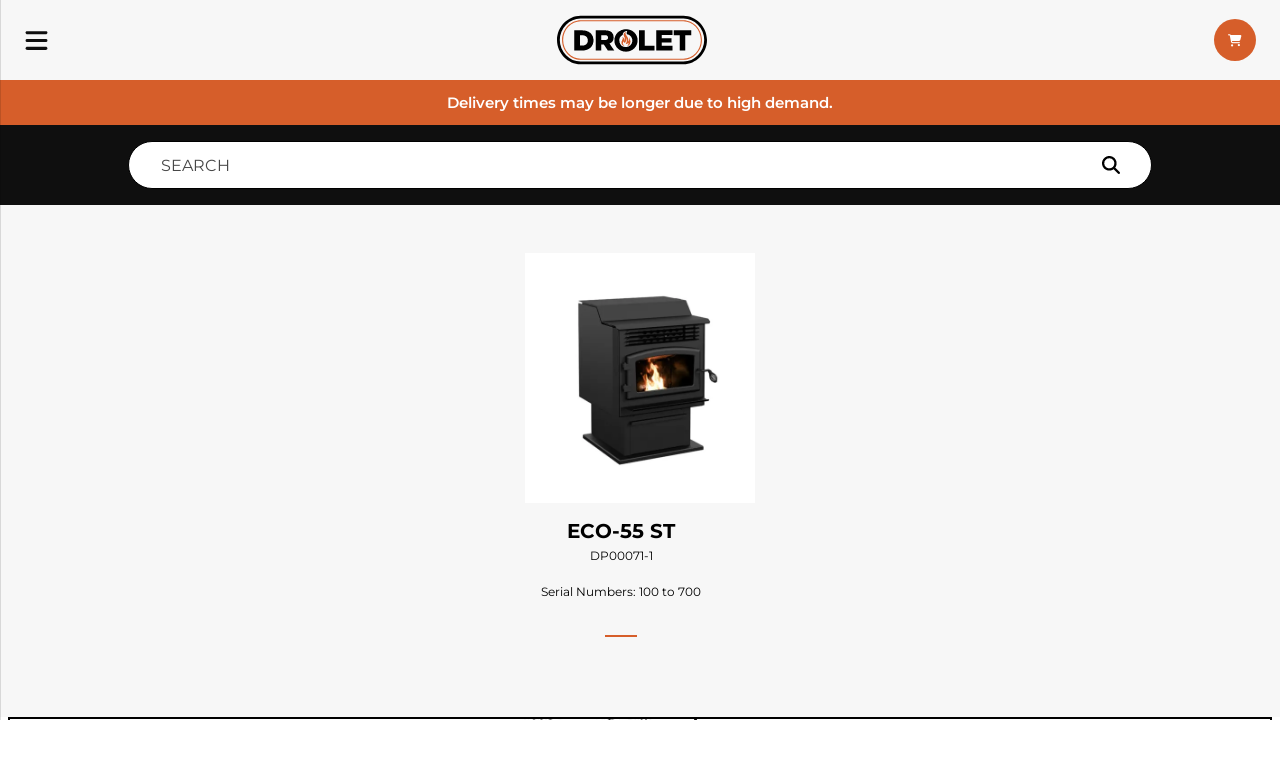

--- FILE ---
content_type: text/html
request_url: https://www.drolet.ca/us/en/parts-and-manuals/dp00071-1/
body_size: 998919
content:
<!DOCTYPE html><html lang="en-US"><head><meta charSet="utf-8"/><meta http-equiv="x-ua-compatible" content="ie=edge"/><meta name="viewport" content="width=device-width, initial-scale=1, shrink-to-fit=no"/><meta name="generator" content="Gatsby 5.15.0"/><meta data-react-helmet="true" name="description" content="DP00071-1 - ECO-55 ST"/><meta data-react-helmet="true" property="og:title" content="DP00071-1 | Replacement Parts"/><meta data-react-helmet="true" property="og:description" content="DP00071-1 - ECO-55 ST"/><meta data-react-helmet="true" property="og:type" content="website"/><meta data-react-helmet="true" name="twitter:card" content="summary"/><meta data-react-helmet="true" name="twitter:creator"/><meta data-react-helmet="true" name="twitter:title" content="DP00071-1 | Replacement Parts"/><meta data-react-helmet="true" name="twitter:description" content="DP00071-1 - ECO-55 ST"/><style data-href="/styles.20762be322899ea49551.css" data-identity="gatsby-global-css">@import url(https://use.typekit.net/nfw6tqx.css);.not-found{margin:auto;padding:2rem 5rem}.not-found .button{background-color:#d65e2a;border-radius:37px;color:#fff;margin-top:1rem;padding:.5rem .9rem}.about{padding:2rem}@media only screen and (min-width:320px)and (max-width:1366px){.about{padding:2rem 1rem}}@media only screen and (min-width:1367px){.about{max-width:1367px}}.about h1{font:700 35px Montserrat,sans-serif}@media only screen and (min-width:320px)and (max-width:1366px){.about h1{text-align:center}}.about img{max-width:300px}.about h3{font:700 20px Montserrat,sans-serif}.about .row-about{text-align:justify;width:95%}@media only screen and (min-width:320px)and (max-width:1366px){.about .row-about{margin-left:1rem}}@media only screen and (min-width:1367px){.about .row-about{margin-left:1.5%}}.account-nav{font:16px Montserrat,sans-serif;margin:0!important}@media only screen and (min-width:1367px){.account-nav{padding:2rem 3rem}.account-nav .boutik-customer-account-page-container{flex-direction:row!important}}.account-nav .boutik-customer-account-page-container .boutik-customer-account-page-menu{background-color:#f4f4f5!important}@media only screen and (min-width:1367px){.account-nav .boutik-customer-account-page-container .boutik-customer-account-page-menu{margin-right:3rem!important;width:30%!important}}.account-nav .boutik-customer-account-page-container .boutik-customer-account-page-menu .boutik-customer-account-page-menu-mobile{align-items:center;display:flex!important;flex-direction:row!important;justify-content:center!important}@media only screen and (min-width:1367px){.account-nav .boutik-customer-account-page-container .boutik-customer-account-page-menu .boutik-customer-account-page-menu-mobile{display:none!important}}.account-nav .boutik-customer-account-page-container .boutik-customer-account-page-menu .boutik-customer-account-page-menu-mobile.boutik-customer-account-page-menu-mobile-open .boutik-customer-account-page-menu-mobile-toggle-image{background-image:url([data-uri])!important;background-position:50%!important;background-repeat:no-repeat!important;background-size:cover!important;height:10px!important;margin-left:.5rem!important;margin-top:.1rem!important;width:14px!important}.account-nav .boutik-customer-account-page-container .boutik-customer-account-page-menu .boutik-customer-account-page-menu-mobile:not(.boutik-customer-account-page-menu-mobile-open) .boutik-customer-account-page-menu-mobile-toggle-image{background-image:url([data-uri])!important;background-position:50%!important;background-repeat:no-repeat!important;background-size:cover!important;height:10px!important;margin-left:.5rem!important;margin-top:.1rem!important;width:14px!important}.account-nav .boutik-customer-account-page-container .boutik-customer-account-page-menu .boutik-customer-account-page-menu-item-logout-out,.account-nav .boutik-customer-account-page-container .boutik-customer-account-page-menu .boutik-customer-account-page-menu-user-name{display:none!important}.account-nav .boutik-customer-account-page-container .boutik-customer-account-page-menu .boutik-customer-account-page-menu-items{text-align:unset!important}@media only screen and (min-width:1367px){.account-nav .boutik-customer-account-page-container .boutik-customer-account-page-menu .boutik-customer-account-page-menu-items{display:block!important}}.account-nav .boutik-customer-account-page-container .boutik-customer-account-page-menu .boutik-customer-account-page-menu-items hr{border-top:1px solid #d1d1d1!important;margin:0 1rem!important}.account-nav .boutik-customer-account-page-container .boutik-customer-account-page-menu .boutik-customer-account-page-menu-items .boutik-customer-account-page-menu-item{font:16px Montserrat,sans-serif!important;padding:.5rem 1rem!important}.account-nav .boutik-customer-account-page-container .boutik-customer-account-page-menu .boutik-customer-account-page-menu-items .boutik-customer-account-page-menu-item:hover{background-color:#e7e7e9!important}.account-nav .boutik-customer-account-page-container .boutik-customer-account-page-menu .boutik-customer-account-page-menu-items .boutik-customer-account-page-menu-item-selected{border-left:5px solid #d65e2a!important;color:unset!important;font-weight:600!important}.account-nav .boutik-customer-account-page-container .boutik-customer-account-page-menu .boutik-customer-account-page-menu-items .boutik-customer-account-page-menu-item-logout-in-logo{margin-right:.5rem!important}.account-nav .boutik-customer-account-page-container .boutik-customer-account-page-section{min-height:50vh!important;padding:1rem!important;position:relative!important}.account-nav .boutik-customer-account-page-container .boutik-customer-account-page-section .boutik-customer-account-address-book-spinner,.account-nav .boutik-customer-account-page-container .boutik-customer-account-page-section .boutik-customer-account-default-orders-spinner,.account-nav .boutik-customer-account-page-container .boutik-customer-account-page-section .boutik-customer-account-order-details-spinner{color:#d65e2a;height:60px;margin-top:50px;width:60px}.account-nav .boutik-customer-account-page-container .boutik-customer-account-page-section .boutik-customer-account-address-book-spinner-container,.account-nav .boutik-customer-account-page-container .boutik-customer-account-page-section .boutik-customer-account-default-orders-spinner-container,.account-nav .boutik-customer-account-page-container .boutik-customer-account-page-section .boutik-customer-account-order-details-spinner-container{align-items:center;display:flex;justify-content:center}.account-nav .boutik-customer-account-page-container .boutik-customer-account-page-section .boutik-customer-account-address-book-title,.account-nav .boutik-customer-account-page-container .boutik-customer-account-page-section .boutik-customer-account-default-orders-title,.account-nav .boutik-customer-account-page-container .boutik-customer-account-page-section .boutik-customer-account-myaccount-title,.account-nav .boutik-customer-account-page-container .boutik-customer-account-page-section .boutik-customer-account-update-account-information-title{font:400 26px Montserrat,sans-serif!important;margin:0 0 30px!important}@media only screen and (min-width:1367px){.account-nav .boutik-customer-account-page-container .boutik-customer-account-page-section .boutik-customer-account-address-book-title,.account-nav .boutik-customer-account-page-container .boutik-customer-account-page-section .boutik-customer-account-default-orders-title,.account-nav .boutik-customer-account-page-container .boutik-customer-account-page-section .boutik-customer-account-myaccount-title,.account-nav .boutik-customer-account-page-container .boutik-customer-account-page-section .boutik-customer-account-update-account-information-title{font:400 40px Montserrat,sans-serif!important}}.account-nav .boutik-customer-account-page-container .boutik-customer-account-page-section .boutik-customer-account-address-book-list-item-delete,.account-nav .boutik-customer-account-page-container .boutik-customer-account-page-section .boutik-customer-account-myaccount-contact-information-edit-password-link{border-left:1px solid #000!important;margin-left:5px!important;padding-left:5px!important}.account-nav .boutik-customer-account-page-container .boutik-customer-account-page-section .boutik-customer-account-cacf-form-checkbox-label,.account-nav .boutik-customer-account-page-container .boutik-customer-account-page-section .boutik-customer-account-uai-nf-label{margin:0!important;vertical-align:top!important}.account-nav .boutik-customer-account-page-container .boutik-customer-account-page-section .boutik-customer-account-form-text-input-box,.account-nav .boutik-customer-account-page-container .boutik-customer-account-page-section .boutik-package-components-react-select{margin-bottom:5px!important}.account-nav .boutik-customer-account-page-container .boutik-customer-account-page-section .boutik-package-components-react-select.boutik-package-components-react-select-error-state .boutik-package-components-react-select__control{border-color:#dc3545!important;box-shadow:0 0 0 1px #dc3545!important}.account-nav .boutik-customer-account-page-container .boutik-customer-account-page-section .boutik-package-components-react-select:not(.boutik-package-components-react-select-error-state) .boutik-package-components-react-select__control:focus-within{border-color:#d65e2a!important;box-shadow:0 0 0 1px #d65e2a!important}.account-nav .boutik-customer-account-page-container .boutik-customer-account-page-section .boutik-package-components-react-select .boutik-package-components-react-select__control{background-color:#f7f7f7!important;border:none!important;border-radius:2rem!important;width:100%!important}.account-nav .boutik-customer-account-page-container .boutik-customer-account-page-section .boutik-package-components-react-select .boutik-package-components-react-select__input{box-shadow:none!important}.account-nav .boutik-customer-account-page-container .boutik-customer-account-page-section .boutik-customer-account-form-show-password-icon-toggle{bottom:0!important;margin:auto 0!important;right:15px!important;top:0!important}.account-nav .boutik-customer-account-page-container .boutik-customer-account-page-section .boutik-customer-account-myaccount p{margin:0 0 8px!important}@media only screen and (min-width:320px)and (max-width:1366px){.account-nav .boutik-customer-account-page-container .boutik-customer-account-page-section .boutik-customer-account-myaccount .boutik-customer-account-myaccount-address-card:not(:last-child),.account-nav .boutik-customer-account-page-container .boutik-customer-account-page-section .boutik-customer-account-myaccount .boutik-customer-account-myaccount-contact-information,.account-nav .boutik-customer-account-page-container .boutik-customer-account-page-section .boutik-customer-account-myaccount .boutik-customer-account-myaccount-newsletter{margin-bottom:20px!important}.account-nav .boutik-customer-account-page-container .boutik-customer-account-page-section .boutik-customer-account-myaccount .boutik-customer-account-myaccount-account-information{margin-bottom:12px!important}}@media only screen and (min-width:1367px){.account-nav .boutik-customer-account-page-container .boutik-customer-account-page-section .boutik-customer-account-myaccount .boutik-customer-account-myaccount-account-information{margin-bottom:32px!important}}.account-nav .boutik-customer-account-page-container .boutik-customer-account-page-section .boutik-customer-account-myaccount .boutik-customer-account-myaccount-address-card-header,.account-nav .boutik-customer-account-page-container .boutik-customer-account-page-section .boutik-customer-account-myaccount .boutik-customer-account-myaccount-contact-information-title,.account-nav .boutik-customer-account-page-container .boutik-customer-account-page-section .boutik-customer-account-myaccount .boutik-customer-account-myaccount-newsletter-title{font:600 18px Montserrat,sans-serif!important;margin:0 0 23px!important}.account-nav .boutik-customer-account-page-container .boutik-customer-account-page-section .boutik-customer-account-myaccount .boutik-customer-account-myaccount-address-card-header .boutik-customer-account-myaccount-address-card-title,.account-nav .boutik-customer-account-page-container .boutik-customer-account-page-section .boutik-customer-account-myaccount .boutik-customer-account-myaccount-address-card-header .boutik-customer-account-myaccount-address-card-type,.account-nav .boutik-customer-account-page-container .boutik-customer-account-page-section .boutik-customer-account-myaccount .boutik-customer-account-myaccount-contact-information-title .boutik-customer-account-myaccount-address-card-title,.account-nav .boutik-customer-account-page-container .boutik-customer-account-page-section .boutik-customer-account-myaccount .boutik-customer-account-myaccount-contact-information-title .boutik-customer-account-myaccount-address-card-type,.account-nav .boutik-customer-account-page-container .boutik-customer-account-page-section .boutik-customer-account-myaccount .boutik-customer-account-myaccount-newsletter-title .boutik-customer-account-myaccount-address-card-title,.account-nav .boutik-customer-account-page-container .boutik-customer-account-page-section .boutik-customer-account-myaccount .boutik-customer-account-myaccount-newsletter-title .boutik-customer-account-myaccount-address-card-type{font:600 18px Montserrat,sans-serif!important;margin:0!important}.account-nav .boutik-customer-account-page-container .boutik-customer-account-page-section .boutik-customer-account-myaccount .boutik-customer-account-myaccount-address-card,.account-nav .boutik-customer-account-page-container .boutik-customer-account-page-section .boutik-customer-account-myaccount .boutik-customer-account-myaccount-contact-information,.account-nav .boutik-customer-account-page-container .boutik-customer-account-page-section .boutik-customer-account-myaccount .boutik-customer-account-myaccount-newsletter{width:100%!important}@media only screen and (min-width:1367px){.account-nav .boutik-customer-account-page-container .boutik-customer-account-page-section .boutik-customer-account-myaccount .boutik-customer-account-myaccount-address-card,.account-nav .boutik-customer-account-page-container .boutik-customer-account-page-section .boutik-customer-account-myaccount .boutik-customer-account-myaccount-contact-information,.account-nav .boutik-customer-account-page-container .boutik-customer-account-page-section .boutik-customer-account-myaccount .boutik-customer-account-myaccount-newsletter{width:50%!important}}.account-nav .boutik-customer-account-page-container .boutik-customer-account-page-section .boutik-customer-account-default-orders-container .boutik-customer-account-default-orders-header-date,.account-nav .boutik-customer-account-page-container .boutik-customer-account-page-section .boutik-customer-account-default-orders-container .boutik-customer-account-default-orders-header-id,.account-nav .boutik-customer-account-page-container .boutik-customer-account-page-section .boutik-customer-account-default-orders-container .boutik-customer-account-default-orders-header-statut,.account-nav .boutik-customer-account-page-container .boutik-customer-account-page-section .boutik-customer-account-default-orders-container .boutik-customer-account-default-orders-header-total{font-weight:700!important}@media only screen and (min-width:320px)and (max-width:1366px){.account-nav .boutik-customer-account-page-container .boutik-customer-account-page-section .boutik-customer-account-default-orders-container .boutik-customer-account-default-orders-row{margin-top:12px!important}}.account-nav .boutik-customer-account-page-container .boutik-customer-account-page-section .boutik-customer-account-default-orders-container .boutik-customer-account-default-orders-row-date,.account-nav .boutik-customer-account-page-container .boutik-customer-account-page-section .boutik-customer-account-default-orders-container .boutik-customer-account-default-orders-row-id,.account-nav .boutik-customer-account-page-container .boutik-customer-account-page-section .boutik-customer-account-default-orders-container .boutik-customer-account-default-orders-row-statut,.account-nav .boutik-customer-account-page-container .boutik-customer-account-page-section .boutik-customer-account-default-orders-container .boutik-customer-account-default-orders-row-total{align-items:center!important;display:flex!important}.account-nav .boutik-customer-account-page-container .boutik-customer-account-page-section .boutik-customer-account-default-orders-container .boutik-customer-account-default-orders-row-date .boutik-customer-account-default-orders-row-statut-label,.account-nav .boutik-customer-account-page-container .boutik-customer-account-page-section .boutik-customer-account-default-orders-container .boutik-customer-account-default-orders-row-id .boutik-customer-account-default-orders-row-statut-label,.account-nav .boutik-customer-account-page-container .boutik-customer-account-page-section .boutik-customer-account-default-orders-container .boutik-customer-account-default-orders-row-statut .boutik-customer-account-default-orders-row-statut-label,.account-nav .boutik-customer-account-page-container .boutik-customer-account-page-section .boutik-customer-account-default-orders-container .boutik-customer-account-default-orders-row-total .boutik-customer-account-default-orders-row-statut-label{margin-right:.3rem}@media only screen and (min-width:320px)and (max-width:1366px){.account-nav .boutik-customer-account-page-container .boutik-customer-account-page-section .boutik-customer-account-default-orders-container .boutik-customer-account-default-orders-row-date .boutik-customer-account-default-orders-row-statut-label,.account-nav .boutik-customer-account-page-container .boutik-customer-account-page-section .boutik-customer-account-default-orders-container .boutik-customer-account-default-orders-row-id .boutik-customer-account-default-orders-row-statut-label,.account-nav .boutik-customer-account-page-container .boutik-customer-account-page-section .boutik-customer-account-default-orders-container .boutik-customer-account-default-orders-row-statut .boutik-customer-account-default-orders-row-statut-label,.account-nav .boutik-customer-account-page-container .boutik-customer-account-page-section .boutik-customer-account-default-orders-container .boutik-customer-account-default-orders-row-total .boutik-customer-account-default-orders-row-statut-label{display:none}.account-nav .boutik-customer-account-page-container .boutik-customer-account-page-section .boutik-customer-account-default-orders-container .boutik-customer-account-default-orders-row-id{font-weight:700}}.account-nav .boutik-customer-account-page-container .boutik-customer-account-page-section .boutik-customer-account-default-orders-container .boutik-customer-account-default-orders-header,.account-nav .boutik-customer-account-page-container .boutik-customer-account-page-section .boutik-customer-account-default-orders-container .boutik-customer-account-default-orders-row{border-bottom:1px solid #000!important;padding-bottom:.5rem!important;padding-top:.5rem!important}.account-nav .boutik-customer-account-page-container .boutik-customer-account-page-section .boutik-customer-account-default-orders-container .boutik-customer-account-default-orders-row-see-order-btn-container{display:flex!important;justify-content:center!important}.account-nav .boutik-customer-account-page-container .boutik-customer-account-page-section .boutik-customer-account-default-orders-container .boutik-customer-account-default-orders-row-see-order-btn{margin-top:0!important}@media only screen and (min-width:320px)and (max-width:1366px){.account-nav .boutik-customer-account-page-container .boutik-customer-account-page-section .boutik-customer-account-default-orders-container .boutik-customer-account-default-orders-row-see-order-btn{margin-bottom:12px!important;margin-top:12px!important}}.account-nav .boutik-customer-account-page-container .boutik-customer-account-page-section .boutik-customer-account-order-details-container .boutik-customer-account-order-details-print-invoice-btn{margin-top:0!important}.account-nav .boutik-customer-account-page-container .boutik-customer-account-page-section .boutik-customer-account-order-details-container .boutik-customer-account-order-details-header-order-id{font-size:40px!important;font-weight:500!important;margin:0!important}.account-nav .boutik-customer-account-page-container .boutik-customer-account-page-section .boutik-customer-account-order-details-container .boutik-customer-account-order-details-header-bottom{display:flex!important;flex-direction:row!important;flex-wrap:wrap!important;margin-top:20px!important}.account-nav .boutik-customer-account-page-container .boutik-customer-account-page-section .boutik-customer-account-order-details-container .boutik-customer-account-order-details-header-bottom .boutik-customer-account-order-details-header-date-container,.account-nav .boutik-customer-account-page-container .boutik-customer-account-page-section .boutik-customer-account-order-details-container .boutik-customer-account-order-details-header-bottom .boutik-customer-account-order-details-header-status-container{flex:1 0 50%!important}.account-nav .boutik-customer-account-page-container .boutik-customer-account-page-section .boutik-customer-account-order-details-container .boutik-customer-account-order-details-header-bottom .boutik-customer-account-order-details-header-shipping-tracking-container{flex:1 1!important}.account-nav .boutik-customer-account-page-container .boutik-customer-account-page-section .boutik-customer-account-order-details-container .boutik-customer-account-order-details-header-bottom .boutik-customer-account-order-details-header-client-container{display:none!important}.account-nav .boutik-customer-account-page-container .boutik-customer-account-page-section .boutik-customer-account-order-details-container .boutik-customer-account-order-details-header-bottom .boutik-customer-account-order-details-shipping-tracking-carrier{margin:0!important}.account-nav .boutik-customer-account-page-container .boutik-customer-account-page-section .boutik-customer-account-order-details-container .boutik-customer-account-order-details-header-bottom .boutik-customer-account-order-details-shipping-tracking-instruction{font-size:12px!important}.account-nav .boutik-customer-account-page-container .boutik-customer-account-page-section .boutik-customer-account-order-details-container .boutik-customer-account-order-details-header-client-label,.account-nav .boutik-customer-account-page-container .boutik-customer-account-page-section .boutik-customer-account-order-details-container .boutik-customer-account-order-details-header-date-label,.account-nav .boutik-customer-account-page-container .boutik-customer-account-page-section .boutik-customer-account-order-details-container .boutik-customer-account-order-details-header-status-label,.account-nav .boutik-customer-account-page-container .boutik-customer-account-page-section .boutik-customer-account-order-details-container .boutik-customer-account-order-details-shipping-tracking-label{font-weight:700!important}.account-nav .boutik-customer-account-page-container .boutik-customer-account-page-section .boutik-customer-account-order-details-container .boutik-customer-account-order-details-header-container{margin-bottom:24px!important}.account-nav .boutik-customer-account-page-container .boutik-customer-account-page-section .boutik-customer-account-order-details-container .boutik-customer-account-order-details-order-line-container{border-bottom:.1rem solid #000!important;margin-bottom:12px!important;margin-top:12px!important}.account-nav .boutik-customer-account-page-container .boutik-customer-account-page-section .boutik-customer-account-order-details-container .boutik-customer-account-order-details-order-line-container .boutik-customer-account-order-details-order-line-image{min-height:150px!important;min-width:150px!important}.account-nav .boutik-customer-account-page-container .boutik-customer-account-page-section .boutik-customer-account-order-details-container .boutik-customer-account-order-details-order-line-container .boutik-customer-account-order-details-order-line-information-sku{font-size:16px!important;margin-bottom:0!important;margin-top:20px!important}.account-nav .boutik-customer-account-page-container .boutik-customer-account-page-section .boutik-customer-account-order-details-container .boutik-customer-account-order-details-order-line-container .boutik-customer-account-order-details-order-line-information-product{font-size:20px!important;font-weight:700!important;margin:0!important}.account-nav .boutik-customer-account-page-container .boutik-customer-account-page-section .boutik-customer-account-order-details-container .boutik-customer-account-order-details-order-line-container .boutik-customer-account-order-details-order-line-price-container{margin-top:-2.6rem!important;text-align:right!important}@media only screen and (min-width:320px)and (max-width:1366px){.account-nav .boutik-customer-account-page-container .boutik-customer-account-page-section .boutik-customer-account-order-details-container .boutik-customer-account-order-details-order-line-container .boutik-customer-account-order-details-order-line-price-container{margin-top:.8rem!important;text-align:left!important}}.account-nav .boutik-customer-account-page-container .boutik-customer-account-page-section .boutik-customer-account-order-details-container .boutik-customer-account-order-details-order-line-container .boutik-customer-account-order-details-order-line-price-container .boutik-customer-account-order-details-order-line-price{margin:2px!important}.account-nav .boutik-customer-account-page-container .boutik-customer-account-page-section .boutik-customer-account-order-details-container .boutik-customer-account-order-details-total-container .boutik-customer-account-order-details-total-discount-container,.account-nav .boutik-customer-account-page-container .boutik-customer-account-page-section .boutik-customer-account-order-details-container .boutik-customer-account-order-details-total-container .boutik-customer-account-order-details-total-shipping-container,.account-nav .boutik-customer-account-page-container .boutik-customer-account-page-section .boutik-customer-account-order-details-container .boutik-customer-account-order-details-total-container .boutik-customer-account-order-details-total-subtotal-container,.account-nav .boutik-customer-account-page-container .boutik-customer-account-page-section .boutik-customer-account-order-details-container .boutik-customer-account-order-details-total-container .boutik-customer-account-order-details-total-tax-container,.account-nav .boutik-customer-account-page-container .boutik-customer-account-page-section .boutik-customer-account-order-details-container .boutik-customer-account-order-details-total-container .boutik-customer-account-order-details-total-total-container{display:flex!important;justify-content:space-between!important}.account-nav .boutik-customer-account-page-container .boutik-customer-account-page-section .boutik-customer-account-order-details-container .boutik-customer-account-order-details-total-container .boutik-customer-account-order-details-total-discount-label,.account-nav .boutik-customer-account-page-container .boutik-customer-account-page-section .boutik-customer-account-order-details-container .boutik-customer-account-order-details-total-container .boutik-customer-account-order-details-total-shipping-label,.account-nav .boutik-customer-account-page-container .boutik-customer-account-page-section .boutik-customer-account-order-details-container .boutik-customer-account-order-details-total-container .boutik-customer-account-order-details-total-subtotal-label,.account-nav .boutik-customer-account-page-container .boutik-customer-account-page-section .boutik-customer-account-order-details-container .boutik-customer-account-order-details-total-container .boutik-customer-account-order-details-total-tax-label,.account-nav .boutik-customer-account-page-container .boutik-customer-account-page-section .boutik-customer-account-order-details-container .boutik-customer-account-order-details-total-container .boutik-customer-account-order-details-total-total-label{font-weight:700!important;margin-left:65%!important}@media only screen and (min-width:320px)and (max-width:1366px){.account-nav .boutik-customer-account-page-container .boutik-customer-account-page-section .boutik-customer-account-order-details-container .boutik-customer-account-order-details-total-container .boutik-customer-account-order-details-total-discount-label,.account-nav .boutik-customer-account-page-container .boutik-customer-account-page-section .boutik-customer-account-order-details-container .boutik-customer-account-order-details-total-container .boutik-customer-account-order-details-total-shipping-label,.account-nav .boutik-customer-account-page-container .boutik-customer-account-page-section .boutik-customer-account-order-details-container .boutik-customer-account-order-details-total-container .boutik-customer-account-order-details-total-subtotal-label,.account-nav .boutik-customer-account-page-container .boutik-customer-account-page-section .boutik-customer-account-order-details-container .boutik-customer-account-order-details-total-container .boutik-customer-account-order-details-total-tax-label,.account-nav .boutik-customer-account-page-container .boutik-customer-account-page-section .boutik-customer-account-order-details-container .boutik-customer-account-order-details-total-container .boutik-customer-account-order-details-total-total-label{margin-left:0!important}}.account-nav .boutik-customer-account-page-container .boutik-customer-account-page-section .boutik-customer-account-order-details-container .boutik-customer-account-order-details-order-informations-container .boutik-customer-account-order-details-order-informations-title{border-bottom:.15rem solid #000!important;font-size:20px!important;margin-top:20px!important}.account-nav .boutik-customer-account-page-container .boutik-customer-account-page-section .boutik-customer-account-order-details-container .boutik-customer-account-order-details-order-informations-container .boutik-customer-account-order-details-order-informations-adresses-container .boutik-customer-account-order-details-address-container{margin-right:12rem!important}@media only screen and (min-width:320px)and (max-width:1366px){.account-nav .boutik-customer-account-page-container .boutik-customer-account-page-section .boutik-customer-account-order-details-container .boutik-customer-account-order-details-order-informations-container .boutik-customer-account-order-details-order-informations-adresses-container .boutik-customer-account-order-details-address-container{margin-bottom:20px!important;margin-right:0!important}}.account-nav .boutik-customer-account-page-container .boutik-customer-account-page-section .boutik-customer-account-order-details-container .boutik-customer-account-order-details-order-informations-container .boutik-customer-account-order-details-order-informations-adresses-container .boutik-customer-account-order-details-address-container .boutik-customer-account-order-details-address-title{font:600 18px Montserrat,sans-serif!important}.account-nav .boutik-customer-account-page-container .boutik-customer-account-page-section .boutik-customer-account-order-details-container .boutik-customer-account-order-details-order-informations-container .boutik-customer-account-order-details-order-informations-adresses-container .boutik-customer-account-order-details-address-country,.account-nav .boutik-customer-account-page-container .boutik-customer-account-page-section .boutik-customer-account-order-details-container .boutik-customer-account-order-details-order-informations-container .boutik-customer-account-order-details-order-informations-adresses-container .boutik-customer-account-order-details-address-name,.account-nav .boutik-customer-account-page-container .boutik-customer-account-page-section .boutik-customer-account-order-details-container .boutik-customer-account-order-details-order-informations-container .boutik-customer-account-order-details-order-informations-adresses-container .boutik-customer-account-order-details-address-region,.account-nav .boutik-customer-account-page-container .boutik-customer-account-page-section .boutik-customer-account-order-details-container .boutik-customer-account-order-details-order-informations-container .boutik-customer-account-order-details-order-informations-adresses-container .boutik-customer-account-order-details-address-street,.account-nav .boutik-customer-account-page-container .boutik-customer-account-page-section .boutik-customer-account-order-details-container .boutik-customer-account-order-details-order-informations-container .boutik-customer-account-order-details-order-informations-adresses-container .boutik-customer-account-order-details-address-telephone{margin:0!important}.account-nav .boutik-customer-account-page-container .boutik-customer-account-page-section .boutik-customer-account-address-book-container{position:relative!important}.account-nav .boutik-customer-account-page-container .boutik-customer-account-page-section .boutik-customer-account-address-book-container .boutik-customer-account-address-book-list-container{display:flex!important;flex-direction:column!important;flex-wrap:wrap!important;gap:20px!important;justify-content:flex-start!important}@media only screen and (min-width:1367px){.account-nav .boutik-customer-account-page-container .boutik-customer-account-page-section .boutik-customer-account-address-book-container .boutik-customer-account-address-book-list-container{flex-direction:row!important}}.account-nav .boutik-customer-account-page-container .boutik-customer-account-page-section .boutik-customer-account-address-book-container .boutik-customer-account-address-book-list-container .boutik-customer-account-address-book-list-item{background-color:#f7f7f7!important;display:flex!important;flex:0 0 32%!important;flex-direction:column!important;position:relative!important;word-break:break-word!important}@media only screen and (min-width:1367px){.account-nav .boutik-customer-account-page-container .boutik-customer-account-page-section .boutik-customer-account-address-book-container .boutik-customer-account-address-book-list-container .boutik-customer-account-address-book-list-item{min-height:255px!important}}.account-nav .boutik-customer-account-page-container .boutik-customer-account-page-section .boutik-customer-account-address-book-container .boutik-customer-account-address-book-list-container .boutik-customer-account-address-book-list-item .boutik-customer-account-address-book-list-item-header,.account-nav .boutik-customer-account-page-container .boutik-customer-account-page-section .boutik-customer-account-address-book-container .boutik-customer-account-address-book-list-container .boutik-customer-account-address-book-list-item .boutik-customer-account-address-book-list-item-infos{display:flex!important;flex-direction:column!important;padding:20px!important}.account-nav .boutik-customer-account-page-container .boutik-customer-account-page-section .boutik-customer-account-address-book-container .boutik-customer-account-address-book-list-container .boutik-customer-account-address-book-list-item .boutik-customer-account-address-book-list-item-header{border-bottom:1px solid #000!important}.account-nav .boutik-customer-account-page-container .boutik-customer-account-page-section .boutik-customer-account-address-book-container .boutik-customer-account-address-book-list-container .boutik-customer-account-address-book-list-item .boutik-customer-account-address-book-list-item-infos{height:100%!important}.account-nav .boutik-customer-account-page-container .boutik-customer-account-page-section .boutik-customer-account-address-book-container .boutik-customer-account-address-book-list-container .boutik-customer-account-address-book-list-item .boutik-customer-account-address-book-list-item-infos p{margin-bottom:5px!important}.account-nav .boutik-customer-account-page-container .boutik-customer-account-page-section .boutik-customer-account-address-book-container .boutik-customer-account-address-book-list-container .boutik-customer-account-address-book-list-item .boutik-customer-account-address-book-list-item-default-shipping-billing{font-size:15px!important}.account-nav .boutik-customer-account-page-container .boutik-customer-account-page-section .boutik-customer-account-address-book-container .boutik-customer-account-address-book-list-container .boutik-customer-account-address-book-list-item .boutik-customer-account-address-book-list-item-fullname{font-weight:700!important}.account-nav .boutik-customer-account-page-container .boutik-customer-account-page-section .boutik-customer-account-address-book-container .boutik-customer-account-address-book-list-container .boutik-customer-account-address-book-list-item .boutik-customer-account-address-book-list-item-actions{margin-top:auto!important}.account-nav .boutik-customer-account-page-container .boutik-customer-account-page-section .boutik-customer-account-address-form-container .boutik-customer-account-address-form .boutik-customer-account-address-form-section{flex:0 1 48%!important}@media only screen and (min-width:320px)and (max-width:1366px){.account-nav .boutik-customer-account-page-container .boutik-customer-account-page-section .boutik-customer-account-address-form-container .boutik-customer-account-address-form .boutik-customer-account-address-form-section:first-child{margin-bottom:40px!important}}@media only screen and (min-width:1367px){.account-nav .boutik-customer-account-page-container .boutik-customer-account-page-section .boutik-customer-account-address-form-container .boutik-customer-account-address-form .boutik-customer-account-address-form-section:nth-child(2){margin-left:auto!important}}.account-nav .boutik-customer-account-page-container .boutik-customer-account-page-section .boutik-customer-account-address-form-container .boutik-customer-account-address-form .boutik-customer-account-form-checkbox-input-group{margin-top:10px!important}@media only screen and (min-width:320px)and (max-width:1366px){.account-nav .boutik-customer-account-page-container .boutik-customer-account-page-section .boutik-customer-account-address-form-container .boutik-customer-account-address-form .boutik-customer-account-form-checkbox-input-group .boutik-customer-account-form-checkbox-input{float:left!important;margin-bottom:3px!important}.account-nav .boutik-customer-account-page-container .boutik-customer-account-page-section .boutik-customer-account-address-form-container .boutik-customer-account-address-form .boutik-customer-account-form-checkbox-input-group .boutik-customer-account-cacf-form-checkbox-label{display:inline!important}}.account-nav .boutik-customer-account-page-container .boutik-customer-account-page-section .boutik-customer-account-update-account-information-container .boutik-customer-account-uai-cif-container,.account-nav .boutik-customer-account-page-container .boutik-customer-account-page-section .boutik-customer-account-update-account-information-container .boutik-customer-account-uai-nf-container{margin-bottom:40px!important}@media only screen and (min-width:1367px){.account-nav .boutik-customer-account-page-container .boutik-customer-account-page-section .boutik-customer-account-update-account-information-container .boutik-customer-account-uai-cif-container,.account-nav .boutik-customer-account-page-container .boutik-customer-account-page-section .boutik-customer-account-update-account-information-container .boutik-customer-account-uai-nf-container{margin-bottom:30px!important}}.account-nav .boutik-customer-account-page-container .boutik-customer-account-page-section .boutik-customer-account-update-account-information-container .boutik-customer-account-uai-cif-container,.account-nav .boutik-customer-account-page-container .boutik-customer-account-page-section .boutik-customer-account-update-account-information-container .boutik-customer-account-uai-nf-container,.account-nav .boutik-customer-account-page-container .boutik-customer-account-page-section .boutik-customer-account-update-account-information-container .boutik-customer-account-uai-upw-container{width:100%!important}@media only screen and (min-width:1367px){.account-nav .boutik-customer-account-page-container .boutik-customer-account-page-section .boutik-customer-account-update-account-information-container .boutik-customer-account-uai-cif-container,.account-nav .boutik-customer-account-page-container .boutik-customer-account-page-section .boutik-customer-account-update-account-information-container .boutik-customer-account-uai-nf-container,.account-nav .boutik-customer-account-page-container .boutik-customer-account-page-section .boutik-customer-account-update-account-information-container .boutik-customer-account-uai-upw-container{width:48%!important}}.account-nav .boutik-customer-account-page-container .boutik-customer-account-page-section .boutik-customer-account-update-account-information-container .boutik-customer-account-update-account-information-first-row{justify-content:space-between!important}@media only screen and (min-width:320px)and (max-width:1366px){.archives-banner .title-banner-title h1{margin:.5rem 0!important;width:100%!important}}@media only screen and (min-width:540px)and (max-width:1366px){.archives-banner .title-banner-title h1{margin:.9rem auto!important;width:auto!important}}.archives-page{font:Montserrat,sans-serif;margin:auto;max-width:1367px}@media only screen and (min-width:320px)and (max-width:1366px){.archives-page{padding:0 20px}}.archives-page .archives-search{margin-bottom:2rem;margin-top:2rem}.archives-page .archives-search h4{font:700 26px Montserrat,sans-serif;letter-spacing:0}@media only screen and (min-width:540px)and (max-width:1366px){.archives-page .archives-search .input-button{align-items:center;flex-direction:row;justify-content:center}.archives-page .archives-search .input-button .button{margin:0 .5rem}}.blogs-titlebanner{max-height:20rem!important}.blogs-titlebanner .title-banner-title{height:100%;top:calc(50% - 7.5rem)!important}.blogs-titlebanner .banner-title-line{margin-bottom:1rem}@media only screen and (min-width:320px)and (max-width:1366px){.blogs-titlebanner{align-items:unset!important;min-height:333px}.blogs-titlebanner .title-banner-content{width:90%!important}}.main-blog-bg{background-color:#f7f7f7;height:350px;position:absolute;width:100%;z-index:0}.main-blog{margin:0 1rem;min-height:auto!important}.main-blog.container{width:max-content}.main-blog .main-blog-content{display:flex;flex-direction:column;width:100%}.main-blog .main-blog-content .main-blog-title{display:flex;flex-direction:column;margin-top:5rem;padding:1.5rem 1.5rem 0 0;z-index:1}@media only screen and (min-width:320px)and (max-width:1366px){.main-blog .main-blog-content .main-blog-title{margin-left:2rem}}.main-blog .main-blog-content .main-blog-title .main-sub-title{color:#474747;font:30px/28px Montserrat,sans-serif}@media only screen and (min-width:320px)and (max-width:1366px){.main-blog .main-blog-content .main-blog-title .main-sub-title{font:700 20px/22px Montserrat,sans-serif}}.main-blog .main-blog-content .main-blog-title .main-title{font:700 40px/55px Montserrat,sans-serif}@media only screen and (min-width:320px)and (max-width:1366px){.main-blog .main-blog-content .main-blog-title .main-title{font:700 25px/22px Montserrat,sans-serif}}.main-blog .main-blog-content .main-blog-title .line{border-bottom:3px solid #d65e2a;padding:.7rem 0;width:75px}.main-blog .main-blog-content .recent-blog{display:flex}@media only screen and (min-width:320px)and (max-width:1366px){.main-blog .main-blog-content .recent-blog{flex-direction:column}}.main-blog .main-blog-content .recent-blog .faq-bloc{background-color:#fff;border:2px solid #da6e3f;margin:1.5rem 0 1.5rem 2rem;max-height:283px;position:relative;width:350px;z-index:1}@media only screen and (min-width:320px)and (max-width:1366px){.main-blog .main-blog-content .recent-blog .faq-bloc{height:225px;margin:auto auto 2rem;max-height:225px}}.main-blog .main-blog-content .recent-blog .faq-bloc .faq-title{font:700 20px Montserrat,sans-serif;margin:2rem auto 1rem;width:max-content}.main-blog .main-blog-content .recent-blog .faq-bloc .faq-content{display:flex;flex-direction:column;margin:auto;padding:1rem;text-align:center;width:100%}.main-blog .main-blog-content .recent-blog .faq-bloc .drolet-button{bottom:-1rem;left:calc(50% - 140px);position:absolute;width:280px}.main-blog .main-blog-content .recent-blog .faq-bloc .drolet-button:hover{background-color:#d65e2a}.main-blog .main-blog-content .blog-single .blog-image{cursor:pointer;max-height:333px}@media only screen and (min-width:320px)and (max-width:1366px){.main-blog .main-blog-content{flex-direction:column;flex-wrap:nowrap}}.blog-page{background:#f7f7f7 0 0 no-repeat padding-box}@media only screen and (min-width:1367px){.blog-page{padding:0 4rem 7rem}}@media only screen and (min-width:320px)and (max-width:1366px){.blog-page{padding:1.5rem .5rem}}.blog-page .blog-categories{display:flex;flex-wrap:wrap;justify-content:space-between;padding:.5rem 2rem}.blog-page .blog-categories .drolet-button{margin:.5rem 0}.blog-page .blog-categories .drolet-button.selected{background-color:#d65e2a}.blog-page .blog-categories .drolet-button span{padding:.2rem .5rem}.blog-page .blog-categories .drolet-button .iconRight{display:none}.blog-page .blog-categories .drolet-button:not(.selected):hover{background-color:#353535}@media only screen and (min-width:320px)and (max-width:1366px){.blog-page .blog-categories{flex-direction:column-reverse}}.blog-page .blog-search-bar{align-items:center;display:flex;flex:1 1;justify-content:flex-end;padding:1rem 1.5rem 0;position:relative}.blog-page .blog-search-bar .input{border-radius:2rem;color:#000;font:18px/24px Montserrat,sans-serif;height:3rem;padding:0 2rem;width:20rem}.blog-page .blog-search-bar .input::placeholder{color:#474747}@media only screen and (min-width:320px)and (max-width:1366px){.blog-page .blog-search-bar .input{width:100%}}.blog-page .blog-search-bar .icon{font-size:18px;position:absolute;right:2.5rem}.blog-page .blog-search-bar .icon:hover{color:#d65e2a;cursor:pointer}.blog-page .blog-section{display:flex;flex-wrap:wrap;margin:.5rem auto}.blog-page .blog-section .blog-single{display:flex;flex-direction:column;margin:1rem 0;padding:1.5rem}@media only screen and (min-width:320px)and (max-width:1366px){.blog-page .blog-section .blog-single{flex-grow:1}}@media only screen and (min-width:540px)and (max-width:1366px){.blog-page .blog-section .blog-single{flex:0 1 50%}}@media only screen and (min-width:1367px){.blog-page .blog-section .blog-single{flex:0 1 33%}}.blog-page .blog-section .blog-single .blog-image{cursor:pointer;height:480px}@media only screen and (min-width:320px)and (max-width:1366px){.blog-page .blog-section .blog-single .blog-image{height:350px}}@media only screen and (min-width:540px)and (max-width:1366px){.blog-page .blog-section .blog-single .blog-image{height:420px}}.blog-page .blog-section .blog-single .image-placeholder{align-items:center;background-color:#d3d3d3;display:flex;height:100%;height:480px;width:100%}@media only screen and (min-width:320px)and (max-width:1366px){.blog-page .blog-section .blog-single .image-placeholder{height:350px}}@media only screen and (min-width:540px)and (max-width:1366px){.blog-page .blog-section .blog-single .image-placeholder{height:420px}}.blog-page .blog-section .blog-single .image-placeholder div{display:flex;flex-direction:column;font:500 1rem Montserrat,sans-serif;margin:auto;width:max-content}.blog-page .blog-section .blog-single .image-placeholder div svg{color:#d65e2a;font-size:25px;margin:auto}.blog-page .blog-section .blog-single .line{border-bottom:3px solid #d3d3d3;padding:.7rem 0;width:96px}.blog-page .blog-section .blog-single .blog-title{font:700 26px/24px Montserrat,sans-serif;padding:1rem 0}.blog-page .blog-section .blog-single .read-more{color:#d65e2a;cursor:pointer;font:500 16px/20px Montserrat,sans-serif;padding:.2rem 0;text-decoration:underline;text-transform:uppercase}.blog-page .blog-section .blog-single .read-more:hover{color:#97421d}.blog-page .blog-section .blog-single:last-child{flex-grow:0}@media only screen and (min-width:320px)and (max-width:1366px){.blog-page .blog-section{flex-direction:column;flex-wrap:nowrap}}@media only screen and (min-width:540px)and (max-width:1366px){.blog-page .blog-section{flex-direction:row;flex-wrap:wrap}}.blog-page .pagination{padding:2rem 0}.boutik-checkout-cart-container{margin:1rem 14rem}@media only screen and (min-width:320px)and (max-width:1366px){.boutik-checkout-cart-container{margin:1rem}}.boutik-checkout-cart-container .boutik-checkout-cart-header-container{display:flex;font-size:32px;font-weight:700;justify-content:left}@media only screen and (min-width:320px)and (max-width:1366px){.boutik-checkout-cart-container .boutik-checkout-cart-header-container{justify-content:center}}.boutik-checkout-cart-container .boutik-checkout-cart-body{gap:4rem}@media only screen and (min-width:320px)and (max-width:1366px){.boutik-checkout-cart-container .boutik-checkout-cart-body{flex-direction:column}}.boutik-checkout-cart-container .boutik-checkout-cart-body .boutik-checkout-cart-left-section .boutik-checkout-cart-item-container{border-bottom:1px solid #c1c1c1}.boutik-checkout-cart-container .boutik-checkout-cart-body .boutik-checkout-cart-left-section .boutik-checkout-cart-item-container:not(:first-child){margin-top:2rem}@media only screen and (min-width:320px)and (max-width:1366px){.boutik-checkout-cart-container .boutik-checkout-cart-body .boutik-checkout-cart-left-section .boutik-checkout-cart-item-container{padding-bottom:1rem}}.boutik-checkout-cart-container .boutik-checkout-cart-body .boutik-checkout-cart-left-section .boutik-checkout-cart-item-container .boutik-checkout-cart-item-left-section .boutik-checkout-cart-item-remove-desktop:after{content:"X";font-family:Font Awesome\ 6 Pro;font-size:.7rem;font-weight:700}@media only screen and (min-width:320px)and (max-width:1366px){.boutik-checkout-cart-container .boutik-checkout-cart-body .boutik-checkout-cart-left-section .boutik-checkout-cart-item-container .boutik-checkout-cart-item-left-section .boutik-checkout-cart-item-remove-desktop:after{display:none}}.boutik-checkout-cart-container .boutik-checkout-cart-body .boutik-checkout-cart-left-section .boutik-checkout-cart-item-container .boutik-checkout-cart-item-left-section .boutik-checkout-cart-item-information-destop{display:flex;flex-direction:column;justify-content:center}@media only screen and (min-width:320px)and (max-width:1366px){.boutik-checkout-cart-container .boutik-checkout-cart-body .boutik-checkout-cart-left-section .boutik-checkout-cart-item-container .boutik-checkout-cart-item-left-section .boutik-checkout-cart-item-information-destop{display:none}}.boutik-checkout-cart-container .boutik-checkout-cart-body .boutik-checkout-cart-left-section .boutik-checkout-cart-item-container .boutik-checkout-cart-item-left-section .boutik-checkout-cart-item-information-destop .boutik-checkout-cart-item-information-product,.boutik-checkout-cart-container .boutik-checkout-cart-body .boutik-checkout-cart-left-section .boutik-checkout-cart-item-container .boutik-checkout-cart-item-left-section .boutik-checkout-cart-item-information-destop .boutik-checkout-cart-item-information-sku,.boutik-checkout-cart-container .boutik-checkout-cart-body .boutik-checkout-cart-left-section .boutik-checkout-cart-item-container .boutik-checkout-cart-item-left-section .boutik-checkout-cart-item-information-destop .boutik-gatsby-plugin-components-product-stock{margin:0}.boutik-checkout-cart-container .boutik-checkout-cart-body .boutik-checkout-cart-left-section .boutik-checkout-cart-item-container .boutik-checkout-cart-item-left-section .boutik-checkout-cart-item-information-destop .boutik-checkout-cart-item-information-sku{font-size:14px}.boutik-checkout-cart-container .boutik-checkout-cart-body .boutik-checkout-cart-left-section .boutik-checkout-cart-item-container .boutik-checkout-cart-item-left-section .boutik-checkout-cart-item-information-destop .boutik-checkout-cart-item-information-product{font-size:18px;font-weight:700;margin-top:.2rem}.boutik-checkout-cart-container .boutik-checkout-cart-body .boutik-checkout-cart-left-section .boutik-checkout-cart-item-container .boutik-checkout-cart-item-left-section .boutik-checkout-cart-item-information-destop .boutik-gatsby-plugin-components-product-stock{margin-top:1rem}.boutik-checkout-cart-container .boutik-checkout-cart-body .boutik-checkout-cart-left-section .boutik-checkout-cart-item-container .boutik-checkout-cart-item-left-section .boutik-checkout-cart-item-information-destop .boutik-gatsby-plugin-components-product-stock .boutik-gatsby-plugin-components-product-stock-label{font-size:14px}@media only screen and (min-width:320px)and (max-width:1366px){.boutik-checkout-cart-container .boutik-checkout-cart-body .boutik-checkout-cart-left-section .boutik-checkout-cart-item-container .boutik-checkout-cart-item-right-section{align-items:unset;display:flex;flex-direction:column}}.boutik-checkout-cart-container .boutik-checkout-cart-body .boutik-checkout-cart-left-section .boutik-checkout-cart-item-container .boutik-checkout-cart-item-right-section .boutik-checkout-cart-item-information-price{align-items:center;display:flex;flex-direction:row;gap:2rem}@media only screen and (min-width:320px)and (max-width:1366px){.boutik-checkout-cart-container .boutik-checkout-cart-body .boutik-checkout-cart-left-section .boutik-checkout-cart-item-container .boutik-checkout-cart-item-right-section .boutik-checkout-cart-item-information-price{justify-content:space-between;width:100%}}.boutik-checkout-cart-container .boutik-checkout-cart-body .boutik-checkout-cart-left-section .boutik-checkout-cart-item-container .boutik-checkout-cart-item-right-section .boutik-checkout-cart-item-information-price .boutik-checkout-product-price-container{font-size:18px;font-weight:700}.boutik-checkout-cart-container .boutik-checkout-cart-body .boutik-checkout-cart-left-section .boutik-checkout-cart-item-container .boutik-checkout-cart-item-right-section .boutik-checkout-cart-item-information-mobile{display:flex;flex-direction:column}@media only screen and (min-width:1367px){.boutik-checkout-cart-container .boutik-checkout-cart-body .boutik-checkout-cart-left-section .boutik-checkout-cart-item-container .boutik-checkout-cart-item-right-section .boutik-checkout-cart-item-information-mobile{display:none}}.boutik-checkout-cart-container .boutik-checkout-cart-body .boutik-checkout-cart-left-section .boutik-checkout-cart-item-container .boutik-checkout-cart-item-right-section .boutik-checkout-cart-item-information-mobile .boutik-checkout-cart-item-information-mobile-header{display:flex;flex-direction:row;justify-content:space-between}.boutik-checkout-cart-container .boutik-checkout-cart-body .boutik-checkout-cart-left-section .boutik-checkout-cart-item-container .boutik-checkout-cart-item-right-section .boutik-checkout-cart-item-information-mobile .boutik-checkout-cart-item-information-mobile-header .boutik-checkout-cart-item-information-sku{margin-bottom:0}.boutik-checkout-cart-container .boutik-checkout-cart-body .boutik-checkout-cart-left-section .boutik-checkout-cart-item-container .boutik-checkout-cart-item-right-section .boutik-checkout-cart-item-information-mobile .boutik-checkout-cart-item-information-mobile-header .boutik-checkout-cart-item-remove-desktop:after{content:"X";font-family:Font Awesome\ 6 Pro;font-size:.7rem;font-weight:700}.boutik-checkout-cart-container .boutik-checkout-cart-body .boutik-checkout-cart-left-section .boutik-checkout-cart-item-container .boutik-checkout-cart-item-right-section .boutik-checkout-cart-item-information-mobile .boutik-checkout-cart-item-information-product{font-weight:700}.boutik-checkout-cart-container .boutik-checkout-cart-body .boutik-checkout-cart-right-section{background-color:#f4f4f5;padding:2rem}.boutik-checkout-cart-container .boutik-checkout-cart-body .boutik-checkout-cart-right-section .boutik-checkout-cart-pricing-summary-title{font-size:18px;font-weight:700}.boutik-checkout-cart-container .boutik-checkout-cart-body .boutik-checkout-cart-right-section .boutik-checkout-cart-pricing-summary-total{font-weight:700}.boutik-checkout-cart-container .boutik-checkout-cart-body .boutik-checkout-cart-right-section .boutik-checkout-cart-pricing-summary-discount,.boutik-checkout-cart-container .boutik-checkout-cart-body .boutik-checkout-cart-right-section .boutik-checkout-cart-pricing-summary-shipping,.boutik-checkout-cart-container .boutik-checkout-cart-body .boutik-checkout-cart-right-section .boutik-checkout-cart-pricing-summary-subtotal,.boutik-checkout-cart-container .boutik-checkout-cart-body .boutik-checkout-cart-right-section .boutik-checkout-cart-pricing-summary-taxes,.boutik-checkout-cart-container .boutik-checkout-cart-body .boutik-checkout-cart-right-section .boutik-checkout-cart-pricing-summary-total{display:flex;gap:1rem;margin-top:1rem}.boutik-checkout-cart-container .boutik-checkout-cart-body .boutik-checkout-cart-right-section .boutik-checkout-cart-pricing-summary-discount-value,.boutik-checkout-cart-container .boutik-checkout-cart-body .boutik-checkout-cart-right-section .boutik-checkout-cart-pricing-summary-shipping-price,.boutik-checkout-cart-container .boutik-checkout-cart-body .boutik-checkout-cart-right-section .boutik-checkout-cart-pricing-summary-subtotal-value,.boutik-checkout-cart-container .boutik-checkout-cart-body .boutik-checkout-cart-right-section .boutik-checkout-cart-pricing-summary-taxes-value,.boutik-checkout-cart-container .boutik-checkout-cart-body .boutik-checkout-cart-right-section .boutik-checkout-cart-pricing-summary-total-value{font-size:18px;font-weight:700}.boutik-checkout-cart-container .boutik-checkout-cart-body .boutik-checkout-cart-right-section .boutik-checkout-cart-pricing-summary-shipping-show-estimation-form-button{color:#d65e2a;text-decoration:underline;text-underline-offset:.2rem}.boutik-checkout-cart-container .boutik-checkout-cart-body .boutik-checkout-cart-right-section .boutik-checkout-cart-estimate-shipping-cost-container .form-select-input-container,.boutik-checkout-cart-container .boutik-checkout-cart-body .boutik-checkout-cart-right-section .boutik-checkout-cart-estimate-shipping-cost-container .form-text-input-container{margin-top:1rem}.boutik-checkout-cart-container .boutik-checkout-cart-body .boutik-checkout-cart-right-section .boutik-checkout-cart-estimate-shipping-cost-container .form-select-input-box{margin-top:.5rem}.boutik-checkout-cart-container .boutik-checkout-cart-body .boutik-checkout-cart-right-section .boutik-checkout-cart-estimate-shipping-cost-container .form-text-input{height:2.3rem;margin-top:.5rem}.boutik-checkout-cart-container .boutik-checkout-cart-body .boutik-checkout-cart-right-section .boutik-checkout-cart-estimate-shipping-cost-container .boutik-checkout-cart-estimate-shipping-cost-postal-code-form-text-input-error-message,.boutik-checkout-cart-container .boutik-checkout-cart-body .boutik-checkout-cart-right-section .boutik-checkout-cart-estimate-shipping-cost-container .boutik-checkout-cart-estimate-shipping-cost-state-form-select-input-error-message{color:#d65e2a;font-weight:300;margin-left:.2rem;margin-top:.2rem}.boutik-checkout-cart-container .boutik-checkout-cart-body .boutik-checkout-cart-right-section .boutik-checkout-cart-estimate-shipping-cost-container .boutik-checkout-cart-estimate-shipping-cost-submit-btn{all:unset;margin-top:1rem}.boutik-checkout-cart-container .boutik-checkout-cart-body .boutik-checkout-cart-right-section .boutik-checkout-cart-estimate-shipping-cost-container .boutik-checkout-cart-estimate-shipping-cost-submit-btn:hover{cursor:pointer}.boutik-checkout-cart-container .boutik-checkout-cart-body .boutik-checkout-cart-right-section .boutik-checkout-cart-estimate-shipping-cost-container .boutik-checkout-cart-estimate-shipping-cost-submit-btn .boutik-checkout-cart-estimate-shipping-cost-submit-label-btn{background-color:#d65e2a;color:#fff;font-weight:300;padding:1rem}.boutik-checkout-cart-container .boutik-checkout-cart-body .boutik-checkout-cart-right-section .boutik-checkout-cart-pricing-summary-separator{margin-top:1.5rem}.boutik-checkout-cart-container .boutik-checkout-cart-body .boutik-checkout-cart-right-section .boutik-checkout-cart-pricing-summary-checkout-link{background-color:#d65e2a;border-radius:30px;color:#fff;font-weight:300;margin-top:1.5rem;padding:1rem 0}.boutik-checkout-cart-container .boutik-checkout-cart-body .boutik-checkout-cart-right-section .boutik-checkout-cart-pricing-summary-checkout-link:hover{background-color:#000}.boutik-checkout-cart-container .boutik-checkout-cart-body .boutik-checkout-cart-right-section .boutik-checkout-cart-apply-coupon-container{margin-top:1.5rem}.boutik-checkout-cart-container .boutik-checkout-cart-body .boutik-checkout-cart-right-section .boutik-checkout-cart-apply-coupon-container .form-text-input-box{margin-top:.5rem}.boutik-checkout-cart-container .boutik-checkout-cart-body .boutik-checkout-cart-right-section .boutik-checkout-cart-apply-coupon-container .form-text-input{height:2.3rem}.boutik-checkout-cart-container .boutik-checkout-cart-body .boutik-checkout-cart-right-section .boutik-checkout-cart-apply-coupon-container .boutik-checkout-cart-apply-coupon-code-form-text-input-label{font-weight:700}.boutik-checkout-cart-container .boutik-checkout-cart-body .boutik-checkout-cart-right-section .boutik-checkout-cart-apply-coupon-container .boutik-checkout-cart-apply-coupon-code-form-text-input-error-message{color:#d65e2a;font-weight:300;margin-left:.2rem;margin-top:.2rem}.boutik-checkout-cart-container .boutik-checkout-cart-body .boutik-checkout-cart-right-section .boutik-checkout-cart-apply-coupon-container .boutik-checkout-cart-apply-coupon-submit-btn{all:unset;background-color:#d65e2a;float:right;font-weight:300;margin-top:.5rem;padding:1rem 1.5rem}.boutik-checkout-cart-container .boutik-checkout-cart-body .boutik-checkout-cart-right-section .boutik-checkout-cart-apply-coupon-container .boutik-checkout-cart-apply-coupon-submit-btn:hover{cursor:pointer}.boutik-checkout-cart-container .boutik-checkout-cart-body .boutik-checkout-cart-right-section .boutik-checkout-cart-apply-coupon-container .boutik-checkout-cart-apply-coupon-submit-btn .boutik-checkout-cart-apply-coupon-submit-label-btn{color:#fff;font-size:16px}.boutik-checkout-checkout-shipping-container:has(.boutik-checkout-checkout-shipping-expedition-policy-form-checkbox-input-error) .your-button:hover{background-color:pink}.checkout-container{margin:auto;max-width:1366px}.checkout-container>*{font-family:Montserrat,sans-serif!important;font-size:14px}.checkout-container .boutik-checkout-checkout-header-container{margin-bottom:.5rem}@media only screen and (min-width:320px)and (max-width:1366px){.checkout-container .boutik-checkout-checkout-header-container{margin-left:1rem}}.checkout-container .boutik-checkout-checkout-header-container .boutik-checkout-checkout-header-title{font:700 32px Montserrat,sans-serif;margin-top:revert!important}.checkout-container .boutik-checkout-checkout-header-container .boutik-checkout-checkout-header-steps{font:16px Montserrat,sans-serif}.checkout-container .boutik-checkout-checkout-header-container .boutik-checkout-checkout-header-steps .boutik-checkout-checkout-header-step-separator{padding:0 8px}.checkout-container .boutik-checkout-checkout-header-container .billing-active,.checkout-container .boutik-checkout-checkout-header-container .information-active,.checkout-container .boutik-checkout-checkout-header-container .shipping-active{color:#d65e2a}.checkout-container .boutik-checkout-checkout-billing-container,.checkout-container .boutik-checkout-checkout-information-container,.checkout-container .boutik-checkout-checkout-shipping-container{gap:2rem;margin-bottom:2rem}.checkout-container .boutik-checkout-checkout-billing-container .boutik-checkout-checkout-billing-form .boutik-checkout-checkout-billing-form-border,.checkout-container .boutik-checkout-checkout-billing-container .boutik-checkout-checkout-billing-form .boutik-checkout-checkout-information-form-border,.checkout-container .boutik-checkout-checkout-billing-container .boutik-checkout-checkout-billing-form .boutik-checkout-checkout-shipping-form-border,.checkout-container .boutik-checkout-checkout-billing-container .boutik-checkout-checkout-information-form .boutik-checkout-checkout-billing-form-border,.checkout-container .boutik-checkout-checkout-billing-container .boutik-checkout-checkout-information-form .boutik-checkout-checkout-information-form-border,.checkout-container .boutik-checkout-checkout-billing-container .boutik-checkout-checkout-information-form .boutik-checkout-checkout-shipping-form-border,.checkout-container .boutik-checkout-checkout-billing-container .boutik-checkout-checkout-shipping-form .boutik-checkout-checkout-billing-form-border,.checkout-container .boutik-checkout-checkout-billing-container .boutik-checkout-checkout-shipping-form .boutik-checkout-checkout-information-form-border,.checkout-container .boutik-checkout-checkout-billing-container .boutik-checkout-checkout-shipping-form .boutik-checkout-checkout-shipping-form-border,.checkout-container .boutik-checkout-checkout-information-container .boutik-checkout-checkout-billing-form .boutik-checkout-checkout-billing-form-border,.checkout-container .boutik-checkout-checkout-information-container .boutik-checkout-checkout-billing-form .boutik-checkout-checkout-information-form-border,.checkout-container .boutik-checkout-checkout-information-container .boutik-checkout-checkout-billing-form .boutik-checkout-checkout-shipping-form-border,.checkout-container .boutik-checkout-checkout-information-container .boutik-checkout-checkout-information-form .boutik-checkout-checkout-billing-form-border,.checkout-container .boutik-checkout-checkout-information-container .boutik-checkout-checkout-information-form .boutik-checkout-checkout-information-form-border,.checkout-container .boutik-checkout-checkout-information-container .boutik-checkout-checkout-information-form .boutik-checkout-checkout-shipping-form-border,.checkout-container .boutik-checkout-checkout-information-container .boutik-checkout-checkout-shipping-form .boutik-checkout-checkout-billing-form-border,.checkout-container .boutik-checkout-checkout-information-container .boutik-checkout-checkout-shipping-form .boutik-checkout-checkout-information-form-border,.checkout-container .boutik-checkout-checkout-information-container .boutik-checkout-checkout-shipping-form .boutik-checkout-checkout-shipping-form-border,.checkout-container .boutik-checkout-checkout-shipping-container .boutik-checkout-checkout-billing-form .boutik-checkout-checkout-billing-form-border,.checkout-container .boutik-checkout-checkout-shipping-container .boutik-checkout-checkout-billing-form .boutik-checkout-checkout-information-form-border,.checkout-container .boutik-checkout-checkout-shipping-container .boutik-checkout-checkout-billing-form .boutik-checkout-checkout-shipping-form-border,.checkout-container .boutik-checkout-checkout-shipping-container .boutik-checkout-checkout-information-form .boutik-checkout-checkout-billing-form-border,.checkout-container .boutik-checkout-checkout-shipping-container .boutik-checkout-checkout-information-form .boutik-checkout-checkout-information-form-border,.checkout-container .boutik-checkout-checkout-shipping-container .boutik-checkout-checkout-information-form .boutik-checkout-checkout-shipping-form-border,.checkout-container .boutik-checkout-checkout-shipping-container .boutik-checkout-checkout-shipping-form .boutik-checkout-checkout-billing-form-border,.checkout-container .boutik-checkout-checkout-shipping-container .boutik-checkout-checkout-shipping-form .boutik-checkout-checkout-information-form-border,.checkout-container .boutik-checkout-checkout-shipping-container .boutik-checkout-checkout-shipping-form .boutik-checkout-checkout-shipping-form-border{border:1.25px solid #ccc;padding:1.25rem .25rem 1.25rem 1.25rem}@media only screen and (min-width:320px)and (max-width:1366px){.checkout-container .boutik-checkout-checkout-billing-container .boutik-checkout-checkout-billing-form .boutik-checkout-checkout-billing-form-border,.checkout-container .boutik-checkout-checkout-billing-container .boutik-checkout-checkout-billing-form .boutik-checkout-checkout-information-form-border,.checkout-container .boutik-checkout-checkout-billing-container .boutik-checkout-checkout-billing-form .boutik-checkout-checkout-shipping-form-border,.checkout-container .boutik-checkout-checkout-billing-container .boutik-checkout-checkout-information-form .boutik-checkout-checkout-billing-form-border,.checkout-container .boutik-checkout-checkout-billing-container .boutik-checkout-checkout-information-form .boutik-checkout-checkout-information-form-border,.checkout-container .boutik-checkout-checkout-billing-container .boutik-checkout-checkout-information-form .boutik-checkout-checkout-shipping-form-border,.checkout-container .boutik-checkout-checkout-billing-container .boutik-checkout-checkout-shipping-form .boutik-checkout-checkout-billing-form-border,.checkout-container .boutik-checkout-checkout-billing-container .boutik-checkout-checkout-shipping-form .boutik-checkout-checkout-information-form-border,.checkout-container .boutik-checkout-checkout-billing-container .boutik-checkout-checkout-shipping-form .boutik-checkout-checkout-shipping-form-border,.checkout-container .boutik-checkout-checkout-information-container .boutik-checkout-checkout-billing-form .boutik-checkout-checkout-billing-form-border,.checkout-container .boutik-checkout-checkout-information-container .boutik-checkout-checkout-billing-form .boutik-checkout-checkout-information-form-border,.checkout-container .boutik-checkout-checkout-information-container .boutik-checkout-checkout-billing-form .boutik-checkout-checkout-shipping-form-border,.checkout-container .boutik-checkout-checkout-information-container .boutik-checkout-checkout-information-form .boutik-checkout-checkout-billing-form-border,.checkout-container .boutik-checkout-checkout-information-container .boutik-checkout-checkout-information-form .boutik-checkout-checkout-information-form-border,.checkout-container .boutik-checkout-checkout-information-container .boutik-checkout-checkout-information-form .boutik-checkout-checkout-shipping-form-border,.checkout-container .boutik-checkout-checkout-information-container .boutik-checkout-checkout-shipping-form .boutik-checkout-checkout-billing-form-border,.checkout-container .boutik-checkout-checkout-information-container .boutik-checkout-checkout-shipping-form .boutik-checkout-checkout-information-form-border,.checkout-container .boutik-checkout-checkout-information-container .boutik-checkout-checkout-shipping-form .boutik-checkout-checkout-shipping-form-border,.checkout-container .boutik-checkout-checkout-shipping-container .boutik-checkout-checkout-billing-form .boutik-checkout-checkout-billing-form-border,.checkout-container .boutik-checkout-checkout-shipping-container .boutik-checkout-checkout-billing-form .boutik-checkout-checkout-information-form-border,.checkout-container .boutik-checkout-checkout-shipping-container .boutik-checkout-checkout-billing-form .boutik-checkout-checkout-shipping-form-border,.checkout-container .boutik-checkout-checkout-shipping-container .boutik-checkout-checkout-information-form .boutik-checkout-checkout-billing-form-border,.checkout-container .boutik-checkout-checkout-shipping-container .boutik-checkout-checkout-information-form .boutik-checkout-checkout-information-form-border,.checkout-container .boutik-checkout-checkout-shipping-container .boutik-checkout-checkout-information-form .boutik-checkout-checkout-shipping-form-border,.checkout-container .boutik-checkout-checkout-shipping-container .boutik-checkout-checkout-shipping-form .boutik-checkout-checkout-billing-form-border,.checkout-container .boutik-checkout-checkout-shipping-container .boutik-checkout-checkout-shipping-form .boutik-checkout-checkout-information-form-border,.checkout-container .boutik-checkout-checkout-shipping-container .boutik-checkout-checkout-shipping-form .boutik-checkout-checkout-shipping-form-border{margin:0 1rem}.checkout-container .boutik-checkout-checkout-billing-container .boutik-checkout-checkout-billing-form .boutik-checkout-checkout-shipping-date,.checkout-container .boutik-checkout-checkout-billing-container .boutik-checkout-checkout-billing-form .boutik-checkout-checkout-shipping-modality,.checkout-container .boutik-checkout-checkout-billing-container .boutik-checkout-checkout-information-form .boutik-checkout-checkout-shipping-date,.checkout-container .boutik-checkout-checkout-billing-container .boutik-checkout-checkout-information-form .boutik-checkout-checkout-shipping-modality,.checkout-container .boutik-checkout-checkout-billing-container .boutik-checkout-checkout-shipping-form .boutik-checkout-checkout-shipping-date,.checkout-container .boutik-checkout-checkout-billing-container .boutik-checkout-checkout-shipping-form .boutik-checkout-checkout-shipping-modality,.checkout-container .boutik-checkout-checkout-information-container .boutik-checkout-checkout-billing-form .boutik-checkout-checkout-shipping-date,.checkout-container .boutik-checkout-checkout-information-container .boutik-checkout-checkout-billing-form .boutik-checkout-checkout-shipping-modality,.checkout-container .boutik-checkout-checkout-information-container .boutik-checkout-checkout-information-form .boutik-checkout-checkout-shipping-date,.checkout-container .boutik-checkout-checkout-information-container .boutik-checkout-checkout-information-form .boutik-checkout-checkout-shipping-modality,.checkout-container .boutik-checkout-checkout-information-container .boutik-checkout-checkout-shipping-form .boutik-checkout-checkout-shipping-date,.checkout-container .boutik-checkout-checkout-information-container .boutik-checkout-checkout-shipping-form .boutik-checkout-checkout-shipping-modality,.checkout-container .boutik-checkout-checkout-shipping-container .boutik-checkout-checkout-billing-form .boutik-checkout-checkout-shipping-date,.checkout-container .boutik-checkout-checkout-shipping-container .boutik-checkout-checkout-billing-form .boutik-checkout-checkout-shipping-modality,.checkout-container .boutik-checkout-checkout-shipping-container .boutik-checkout-checkout-information-form .boutik-checkout-checkout-shipping-date,.checkout-container .boutik-checkout-checkout-shipping-container .boutik-checkout-checkout-information-form .boutik-checkout-checkout-shipping-modality,.checkout-container .boutik-checkout-checkout-shipping-container .boutik-checkout-checkout-shipping-form .boutik-checkout-checkout-shipping-date,.checkout-container .boutik-checkout-checkout-shipping-container .boutik-checkout-checkout-shipping-form .boutik-checkout-checkout-shipping-modality{padding-right:1.25rem}}.checkout-container .boutik-checkout-checkout-billing-container .boutik-checkout-checkout-billing-form .form-select-input-container,.checkout-container .boutik-checkout-checkout-billing-container .boutik-checkout-checkout-billing-form .form-text-input-container,.checkout-container .boutik-checkout-checkout-billing-container .boutik-checkout-checkout-information-form .form-select-input-container,.checkout-container .boutik-checkout-checkout-billing-container .boutik-checkout-checkout-information-form .form-text-input-container,.checkout-container .boutik-checkout-checkout-billing-container .boutik-checkout-checkout-shipping-form .form-select-input-container,.checkout-container .boutik-checkout-checkout-billing-container .boutik-checkout-checkout-shipping-form .form-text-input-container,.checkout-container .boutik-checkout-checkout-information-container .boutik-checkout-checkout-billing-form .form-select-input-container,.checkout-container .boutik-checkout-checkout-information-container .boutik-checkout-checkout-billing-form .form-text-input-container,.checkout-container .boutik-checkout-checkout-information-container .boutik-checkout-checkout-information-form .form-select-input-container,.checkout-container .boutik-checkout-checkout-information-container .boutik-checkout-checkout-information-form .form-text-input-container,.checkout-container .boutik-checkout-checkout-information-container .boutik-checkout-checkout-shipping-form .form-select-input-container,.checkout-container .boutik-checkout-checkout-information-container .boutik-checkout-checkout-shipping-form .form-text-input-container,.checkout-container .boutik-checkout-checkout-shipping-container .boutik-checkout-checkout-billing-form .form-select-input-container,.checkout-container .boutik-checkout-checkout-shipping-container .boutik-checkout-checkout-billing-form .form-text-input-container,.checkout-container .boutik-checkout-checkout-shipping-container .boutik-checkout-checkout-information-form .form-select-input-container,.checkout-container .boutik-checkout-checkout-shipping-container .boutik-checkout-checkout-information-form .form-text-input-container,.checkout-container .boutik-checkout-checkout-shipping-container .boutik-checkout-checkout-shipping-form .form-select-input-container,.checkout-container .boutik-checkout-checkout-shipping-container .boutik-checkout-checkout-shipping-form .form-text-input-container{margin-top:.5rem;padding-right:1rem}.checkout-container .boutik-checkout-checkout-billing-container .boutik-checkout-checkout-billing-form .form-select-input,.checkout-container .boutik-checkout-checkout-billing-container .boutik-checkout-checkout-billing-form .form-text-input,.checkout-container .boutik-checkout-checkout-billing-container .boutik-checkout-checkout-information-form .form-select-input,.checkout-container .boutik-checkout-checkout-billing-container .boutik-checkout-checkout-information-form .form-text-input,.checkout-container .boutik-checkout-checkout-billing-container .boutik-checkout-checkout-shipping-form .form-select-input,.checkout-container .boutik-checkout-checkout-billing-container .boutik-checkout-checkout-shipping-form .form-text-input,.checkout-container .boutik-checkout-checkout-information-container .boutik-checkout-checkout-billing-form .form-select-input,.checkout-container .boutik-checkout-checkout-information-container .boutik-checkout-checkout-billing-form .form-text-input,.checkout-container .boutik-checkout-checkout-information-container .boutik-checkout-checkout-information-form .form-select-input,.checkout-container .boutik-checkout-checkout-information-container .boutik-checkout-checkout-information-form .form-text-input,.checkout-container .boutik-checkout-checkout-information-container .boutik-checkout-checkout-shipping-form .form-select-input,.checkout-container .boutik-checkout-checkout-information-container .boutik-checkout-checkout-shipping-form .form-text-input,.checkout-container .boutik-checkout-checkout-shipping-container .boutik-checkout-checkout-billing-form .form-select-input,.checkout-container .boutik-checkout-checkout-shipping-container .boutik-checkout-checkout-billing-form .form-text-input,.checkout-container .boutik-checkout-checkout-shipping-container .boutik-checkout-checkout-information-form .form-select-input,.checkout-container .boutik-checkout-checkout-shipping-container .boutik-checkout-checkout-information-form .form-text-input,.checkout-container .boutik-checkout-checkout-shipping-container .boutik-checkout-checkout-shipping-form .form-select-input,.checkout-container .boutik-checkout-checkout-shipping-container .boutik-checkout-checkout-shipping-form .form-text-input{border:1px solid #000;border-radius:2rem}.checkout-container .boutik-checkout-checkout-billing-container .boutik-checkout-checkout-billing-form .form-select-input:disabled,.checkout-container .boutik-checkout-checkout-billing-container .boutik-checkout-checkout-billing-form .form-text-input:disabled,.checkout-container .boutik-checkout-checkout-billing-container .boutik-checkout-checkout-information-form .form-select-input:disabled,.checkout-container .boutik-checkout-checkout-billing-container .boutik-checkout-checkout-information-form .form-text-input:disabled,.checkout-container .boutik-checkout-checkout-billing-container .boutik-checkout-checkout-shipping-form .form-select-input:disabled,.checkout-container .boutik-checkout-checkout-billing-container .boutik-checkout-checkout-shipping-form .form-text-input:disabled,.checkout-container .boutik-checkout-checkout-information-container .boutik-checkout-checkout-billing-form .form-select-input:disabled,.checkout-container .boutik-checkout-checkout-information-container .boutik-checkout-checkout-billing-form .form-text-input:disabled,.checkout-container .boutik-checkout-checkout-information-container .boutik-checkout-checkout-information-form .form-select-input:disabled,.checkout-container .boutik-checkout-checkout-information-container .boutik-checkout-checkout-information-form .form-text-input:disabled,.checkout-container .boutik-checkout-checkout-information-container .boutik-checkout-checkout-shipping-form .form-select-input:disabled,.checkout-container .boutik-checkout-checkout-information-container .boutik-checkout-checkout-shipping-form .form-text-input:disabled,.checkout-container .boutik-checkout-checkout-shipping-container .boutik-checkout-checkout-billing-form .form-select-input:disabled,.checkout-container .boutik-checkout-checkout-shipping-container .boutik-checkout-checkout-billing-form .form-text-input:disabled,.checkout-container .boutik-checkout-checkout-shipping-container .boutik-checkout-checkout-information-form .form-select-input:disabled,.checkout-container .boutik-checkout-checkout-shipping-container .boutik-checkout-checkout-information-form .form-text-input:disabled,.checkout-container .boutik-checkout-checkout-shipping-container .boutik-checkout-checkout-shipping-form .form-select-input:disabled,.checkout-container .boutik-checkout-checkout-shipping-container .boutik-checkout-checkout-shipping-form .form-text-input:disabled{background-color:#f9f9f9;border:none}@media only screen and (min-width:320px)and (max-width:1366px){.checkout-container .boutik-checkout-checkout-billing-container .boutik-checkout-checkout-billing-form .boutik-checkout-checkout-information-contact-inputs .boutik-checkout-checkout-information-contact-first-name-form-text-input-container,.checkout-container .boutik-checkout-checkout-billing-container .boutik-checkout-checkout-information-form .boutik-checkout-checkout-information-contact-inputs .boutik-checkout-checkout-information-contact-first-name-form-text-input-container,.checkout-container .boutik-checkout-checkout-billing-container .boutik-checkout-checkout-shipping-form .boutik-checkout-checkout-information-contact-inputs .boutik-checkout-checkout-information-contact-first-name-form-text-input-container,.checkout-container .boutik-checkout-checkout-information-container .boutik-checkout-checkout-billing-form .boutik-checkout-checkout-information-contact-inputs .boutik-checkout-checkout-information-contact-first-name-form-text-input-container,.checkout-container .boutik-checkout-checkout-information-container .boutik-checkout-checkout-information-form .boutik-checkout-checkout-information-contact-inputs .boutik-checkout-checkout-information-contact-first-name-form-text-input-container,.checkout-container .boutik-checkout-checkout-information-container .boutik-checkout-checkout-shipping-form .boutik-checkout-checkout-information-contact-inputs .boutik-checkout-checkout-information-contact-first-name-form-text-input-container,.checkout-container .boutik-checkout-checkout-shipping-container .boutik-checkout-checkout-billing-form .boutik-checkout-checkout-information-contact-inputs .boutik-checkout-checkout-information-contact-first-name-form-text-input-container,.checkout-container .boutik-checkout-checkout-shipping-container .boutik-checkout-checkout-information-form .boutik-checkout-checkout-information-contact-inputs .boutik-checkout-checkout-information-contact-first-name-form-text-input-container,.checkout-container .boutik-checkout-checkout-shipping-container .boutik-checkout-checkout-shipping-form .boutik-checkout-checkout-information-contact-inputs .boutik-checkout-checkout-information-contact-first-name-form-text-input-container{order:1}.checkout-container .boutik-checkout-checkout-billing-container .boutik-checkout-checkout-billing-form .boutik-checkout-checkout-information-contact-inputs .boutik-checkout-checkout-information-contact-last-name-form-text-input-container,.checkout-container .boutik-checkout-checkout-billing-container .boutik-checkout-checkout-information-form .boutik-checkout-checkout-information-contact-inputs .boutik-checkout-checkout-information-contact-last-name-form-text-input-container,.checkout-container .boutik-checkout-checkout-billing-container .boutik-checkout-checkout-shipping-form .boutik-checkout-checkout-information-contact-inputs .boutik-checkout-checkout-information-contact-last-name-form-text-input-container,.checkout-container .boutik-checkout-checkout-information-container .boutik-checkout-checkout-billing-form .boutik-checkout-checkout-information-contact-inputs .boutik-checkout-checkout-information-contact-last-name-form-text-input-container,.checkout-container .boutik-checkout-checkout-information-container .boutik-checkout-checkout-information-form .boutik-checkout-checkout-information-contact-inputs .boutik-checkout-checkout-information-contact-last-name-form-text-input-container,.checkout-container .boutik-checkout-checkout-information-container .boutik-checkout-checkout-shipping-form .boutik-checkout-checkout-information-contact-inputs .boutik-checkout-checkout-information-contact-last-name-form-text-input-container,.checkout-container .boutik-checkout-checkout-shipping-container .boutik-checkout-checkout-billing-form .boutik-checkout-checkout-information-contact-inputs .boutik-checkout-checkout-information-contact-last-name-form-text-input-container,.checkout-container .boutik-checkout-checkout-shipping-container .boutik-checkout-checkout-information-form .boutik-checkout-checkout-information-contact-inputs .boutik-checkout-checkout-information-contact-last-name-form-text-input-container,.checkout-container .boutik-checkout-checkout-shipping-container .boutik-checkout-checkout-shipping-form .boutik-checkout-checkout-information-contact-inputs .boutik-checkout-checkout-information-contact-last-name-form-text-input-container{order:2}.checkout-container .boutik-checkout-checkout-billing-container .boutik-checkout-checkout-billing-form .boutik-checkout-checkout-information-contact-inputs .boutik-checkout-checkout-information-contact-email-form-text-input-container,.checkout-container .boutik-checkout-checkout-billing-container .boutik-checkout-checkout-information-form .boutik-checkout-checkout-information-contact-inputs .boutik-checkout-checkout-information-contact-email-form-text-input-container,.checkout-container .boutik-checkout-checkout-billing-container .boutik-checkout-checkout-shipping-form .boutik-checkout-checkout-information-contact-inputs .boutik-checkout-checkout-information-contact-email-form-text-input-container,.checkout-container .boutik-checkout-checkout-information-container .boutik-checkout-checkout-billing-form .boutik-checkout-checkout-information-contact-inputs .boutik-checkout-checkout-information-contact-email-form-text-input-container,.checkout-container .boutik-checkout-checkout-information-container .boutik-checkout-checkout-information-form .boutik-checkout-checkout-information-contact-inputs .boutik-checkout-checkout-information-contact-email-form-text-input-container,.checkout-container .boutik-checkout-checkout-information-container .boutik-checkout-checkout-shipping-form .boutik-checkout-checkout-information-contact-inputs .boutik-checkout-checkout-information-contact-email-form-text-input-container,.checkout-container .boutik-checkout-checkout-shipping-container .boutik-checkout-checkout-billing-form .boutik-checkout-checkout-information-contact-inputs .boutik-checkout-checkout-information-contact-email-form-text-input-container,.checkout-container .boutik-checkout-checkout-shipping-container .boutik-checkout-checkout-information-form .boutik-checkout-checkout-information-contact-inputs .boutik-checkout-checkout-information-contact-email-form-text-input-container,.checkout-container .boutik-checkout-checkout-shipping-container .boutik-checkout-checkout-shipping-form .boutik-checkout-checkout-information-contact-inputs .boutik-checkout-checkout-information-contact-email-form-text-input-container{order:3}.checkout-container .boutik-checkout-checkout-billing-container .boutik-checkout-checkout-billing-form .boutik-checkout-checkout-information-contact-inputs .boutik-checkout-checkout-information-contact-telephone-form-text-input-container,.checkout-container .boutik-checkout-checkout-billing-container .boutik-checkout-checkout-information-form .boutik-checkout-checkout-information-contact-inputs .boutik-checkout-checkout-information-contact-telephone-form-text-input-container,.checkout-container .boutik-checkout-checkout-billing-container .boutik-checkout-checkout-shipping-form .boutik-checkout-checkout-information-contact-inputs .boutik-checkout-checkout-information-contact-telephone-form-text-input-container,.checkout-container .boutik-checkout-checkout-information-container .boutik-checkout-checkout-billing-form .boutik-checkout-checkout-information-contact-inputs .boutik-checkout-checkout-information-contact-telephone-form-text-input-container,.checkout-container .boutik-checkout-checkout-information-container .boutik-checkout-checkout-information-form .boutik-checkout-checkout-information-contact-inputs .boutik-checkout-checkout-information-contact-telephone-form-text-input-container,.checkout-container .boutik-checkout-checkout-information-container .boutik-checkout-checkout-shipping-form .boutik-checkout-checkout-information-contact-inputs .boutik-checkout-checkout-information-contact-telephone-form-text-input-container,.checkout-container .boutik-checkout-checkout-shipping-container .boutik-checkout-checkout-billing-form .boutik-checkout-checkout-information-contact-inputs .boutik-checkout-checkout-information-contact-telephone-form-text-input-container,.checkout-container .boutik-checkout-checkout-shipping-container .boutik-checkout-checkout-information-form .boutik-checkout-checkout-information-contact-inputs .boutik-checkout-checkout-information-contact-telephone-form-text-input-container,.checkout-container .boutik-checkout-checkout-shipping-container .boutik-checkout-checkout-shipping-form .boutik-checkout-checkout-information-contact-inputs .boutik-checkout-checkout-information-contact-telephone-form-text-input-container{order:4}}.checkout-container .boutik-checkout-checkout-billing-container .boutik-checkout-checkout-billing-form .boutik-checkout-checkout-information-shipping-country-form-select-input-box select[name="address.countryCode"],.checkout-container .boutik-checkout-checkout-billing-container .boutik-checkout-checkout-information-form .boutik-checkout-checkout-information-shipping-country-form-select-input-box select[name="address.countryCode"],.checkout-container .boutik-checkout-checkout-billing-container .boutik-checkout-checkout-shipping-form .boutik-checkout-checkout-information-shipping-country-form-select-input-box select[name="address.countryCode"],.checkout-container .boutik-checkout-checkout-information-container .boutik-checkout-checkout-billing-form .boutik-checkout-checkout-information-shipping-country-form-select-input-box select[name="address.countryCode"],.checkout-container .boutik-checkout-checkout-information-container .boutik-checkout-checkout-information-form .boutik-checkout-checkout-information-shipping-country-form-select-input-box select[name="address.countryCode"],.checkout-container .boutik-checkout-checkout-information-container .boutik-checkout-checkout-shipping-form .boutik-checkout-checkout-information-shipping-country-form-select-input-box select[name="address.countryCode"],.checkout-container .boutik-checkout-checkout-shipping-container .boutik-checkout-checkout-billing-form .boutik-checkout-checkout-information-shipping-country-form-select-input-box select[name="address.countryCode"],.checkout-container .boutik-checkout-checkout-shipping-container .boutik-checkout-checkout-information-form .boutik-checkout-checkout-information-shipping-country-form-select-input-box select[name="address.countryCode"],.checkout-container .boutik-checkout-checkout-shipping-container .boutik-checkout-checkout-shipping-form .boutik-checkout-checkout-information-shipping-country-form-select-input-box select[name="address.countryCode"]{appearance:none;-webkit-appearance:none;-moz-appearance:none;background:#f9f9f9;border:1px solid #000;border-radius:2rem;padding-right:0}.checkout-container .boutik-checkout-checkout-billing-container .boutik-checkout-checkout-billing-form .boutik-checkout-checkout-information-shipping-inputs,.checkout-container .boutik-checkout-checkout-billing-container .boutik-checkout-checkout-information-form .boutik-checkout-checkout-information-shipping-inputs,.checkout-container .boutik-checkout-checkout-billing-container .boutik-checkout-checkout-shipping-form .boutik-checkout-checkout-information-shipping-inputs,.checkout-container .boutik-checkout-checkout-information-container .boutik-checkout-checkout-billing-form .boutik-checkout-checkout-information-shipping-inputs,.checkout-container .boutik-checkout-checkout-information-container .boutik-checkout-checkout-information-form .boutik-checkout-checkout-information-shipping-inputs,.checkout-container .boutik-checkout-checkout-information-container .boutik-checkout-checkout-shipping-form .boutik-checkout-checkout-information-shipping-inputs,.checkout-container .boutik-checkout-checkout-shipping-container .boutik-checkout-checkout-billing-form .boutik-checkout-checkout-information-shipping-inputs,.checkout-container .boutik-checkout-checkout-shipping-container .boutik-checkout-checkout-information-form .boutik-checkout-checkout-information-shipping-inputs,.checkout-container .boutik-checkout-checkout-shipping-container .boutik-checkout-checkout-shipping-form .boutik-checkout-checkout-information-shipping-inputs{margin-bottom:.5rem}@media only screen and (min-width:320px)and (max-width:1366px){.checkout-container .boutik-checkout-checkout-billing-container .boutik-checkout-checkout-billing-form .boutik-checkout-checkout-information-shipping-inputs .boutik-checkout-checkout-information-shipping-street-form-text-input-container,.checkout-container .boutik-checkout-checkout-billing-container .boutik-checkout-checkout-information-form .boutik-checkout-checkout-information-shipping-inputs .boutik-checkout-checkout-information-shipping-street-form-text-input-container,.checkout-container .boutik-checkout-checkout-billing-container .boutik-checkout-checkout-shipping-form .boutik-checkout-checkout-information-shipping-inputs .boutik-checkout-checkout-information-shipping-street-form-text-input-container,.checkout-container .boutik-checkout-checkout-information-container .boutik-checkout-checkout-billing-form .boutik-checkout-checkout-information-shipping-inputs .boutik-checkout-checkout-information-shipping-street-form-text-input-container,.checkout-container .boutik-checkout-checkout-information-container .boutik-checkout-checkout-information-form .boutik-checkout-checkout-information-shipping-inputs .boutik-checkout-checkout-information-shipping-street-form-text-input-container,.checkout-container .boutik-checkout-checkout-information-container .boutik-checkout-checkout-shipping-form .boutik-checkout-checkout-information-shipping-inputs .boutik-checkout-checkout-information-shipping-street-form-text-input-container,.checkout-container .boutik-checkout-checkout-shipping-container .boutik-checkout-checkout-billing-form .boutik-checkout-checkout-information-shipping-inputs .boutik-checkout-checkout-information-shipping-street-form-text-input-container,.checkout-container .boutik-checkout-checkout-shipping-container .boutik-checkout-checkout-information-form .boutik-checkout-checkout-information-shipping-inputs .boutik-checkout-checkout-information-shipping-street-form-text-input-container,.checkout-container .boutik-checkout-checkout-shipping-container .boutik-checkout-checkout-shipping-form .boutik-checkout-checkout-information-shipping-inputs .boutik-checkout-checkout-information-shipping-street-form-text-input-container{order:1!important}.checkout-container .boutik-checkout-checkout-billing-container .boutik-checkout-checkout-billing-form .boutik-checkout-checkout-information-shipping-inputs .boutik-checkout-checkout-information-shipping-city-form-text-input-container,.checkout-container .boutik-checkout-checkout-billing-container .boutik-checkout-checkout-information-form .boutik-checkout-checkout-information-shipping-inputs .boutik-checkout-checkout-information-shipping-city-form-text-input-container,.checkout-container .boutik-checkout-checkout-billing-container .boutik-checkout-checkout-shipping-form .boutik-checkout-checkout-information-shipping-inputs .boutik-checkout-checkout-information-shipping-city-form-text-input-container,.checkout-container .boutik-checkout-checkout-information-container .boutik-checkout-checkout-billing-form .boutik-checkout-checkout-information-shipping-inputs .boutik-checkout-checkout-information-shipping-city-form-text-input-container,.checkout-container .boutik-checkout-checkout-information-container .boutik-checkout-checkout-information-form .boutik-checkout-checkout-information-shipping-inputs .boutik-checkout-checkout-information-shipping-city-form-text-input-container,.checkout-container .boutik-checkout-checkout-information-container .boutik-checkout-checkout-shipping-form .boutik-checkout-checkout-information-shipping-inputs .boutik-checkout-checkout-information-shipping-city-form-text-input-container,.checkout-container .boutik-checkout-checkout-shipping-container .boutik-checkout-checkout-billing-form .boutik-checkout-checkout-information-shipping-inputs .boutik-checkout-checkout-information-shipping-city-form-text-input-container,.checkout-container .boutik-checkout-checkout-shipping-container .boutik-checkout-checkout-information-form .boutik-checkout-checkout-information-shipping-inputs .boutik-checkout-checkout-information-shipping-city-form-text-input-container,.checkout-container .boutik-checkout-checkout-shipping-container .boutik-checkout-checkout-shipping-form .boutik-checkout-checkout-information-shipping-inputs .boutik-checkout-checkout-information-shipping-city-form-text-input-container{order:2!important}.checkout-container .boutik-checkout-checkout-billing-container .boutik-checkout-checkout-billing-form .boutik-checkout-checkout-information-shipping-inputs .boutik-checkout-checkout-information-shipping-postal-code-form-text-input-container,.checkout-container .boutik-checkout-checkout-billing-container .boutik-checkout-checkout-information-form .boutik-checkout-checkout-information-shipping-inputs .boutik-checkout-checkout-information-shipping-postal-code-form-text-input-container,.checkout-container .boutik-checkout-checkout-billing-container .boutik-checkout-checkout-shipping-form .boutik-checkout-checkout-information-shipping-inputs .boutik-checkout-checkout-information-shipping-postal-code-form-text-input-container,.checkout-container .boutik-checkout-checkout-information-container .boutik-checkout-checkout-billing-form .boutik-checkout-checkout-information-shipping-inputs .boutik-checkout-checkout-information-shipping-postal-code-form-text-input-container,.checkout-container .boutik-checkout-checkout-information-container .boutik-checkout-checkout-information-form .boutik-checkout-checkout-information-shipping-inputs .boutik-checkout-checkout-information-shipping-postal-code-form-text-input-container,.checkout-container .boutik-checkout-checkout-information-container .boutik-checkout-checkout-shipping-form .boutik-checkout-checkout-information-shipping-inputs .boutik-checkout-checkout-information-shipping-postal-code-form-text-input-container,.checkout-container .boutik-checkout-checkout-shipping-container .boutik-checkout-checkout-billing-form .boutik-checkout-checkout-information-shipping-inputs .boutik-checkout-checkout-information-shipping-postal-code-form-text-input-container,.checkout-container .boutik-checkout-checkout-shipping-container .boutik-checkout-checkout-information-form .boutik-checkout-checkout-information-shipping-inputs .boutik-checkout-checkout-information-shipping-postal-code-form-text-input-container,.checkout-container .boutik-checkout-checkout-shipping-container .boutik-checkout-checkout-shipping-form .boutik-checkout-checkout-information-shipping-inputs .boutik-checkout-checkout-information-shipping-postal-code-form-text-input-container{order:3!important}.checkout-container .boutik-checkout-checkout-billing-container .boutik-checkout-checkout-billing-form .boutik-checkout-checkout-information-shipping-inputs .boutik-checkout-checkout-information-shipping-state-form-select-input-container,.checkout-container .boutik-checkout-checkout-billing-container .boutik-checkout-checkout-information-form .boutik-checkout-checkout-information-shipping-inputs .boutik-checkout-checkout-information-shipping-state-form-select-input-container,.checkout-container .boutik-checkout-checkout-billing-container .boutik-checkout-checkout-shipping-form .boutik-checkout-checkout-information-shipping-inputs .boutik-checkout-checkout-information-shipping-state-form-select-input-container,.checkout-container .boutik-checkout-checkout-information-container .boutik-checkout-checkout-billing-form .boutik-checkout-checkout-information-shipping-inputs .boutik-checkout-checkout-information-shipping-state-form-select-input-container,.checkout-container .boutik-checkout-checkout-information-container .boutik-checkout-checkout-information-form .boutik-checkout-checkout-information-shipping-inputs .boutik-checkout-checkout-information-shipping-state-form-select-input-container,.checkout-container .boutik-checkout-checkout-information-container .boutik-checkout-checkout-shipping-form .boutik-checkout-checkout-information-shipping-inputs .boutik-checkout-checkout-information-shipping-state-form-select-input-container,.checkout-container .boutik-checkout-checkout-shipping-container .boutik-checkout-checkout-billing-form .boutik-checkout-checkout-information-shipping-inputs .boutik-checkout-checkout-information-shipping-state-form-select-input-container,.checkout-container .boutik-checkout-checkout-shipping-container .boutik-checkout-checkout-information-form .boutik-checkout-checkout-information-shipping-inputs .boutik-checkout-checkout-information-shipping-state-form-select-input-container,.checkout-container .boutik-checkout-checkout-shipping-container .boutik-checkout-checkout-shipping-form .boutik-checkout-checkout-information-shipping-inputs .boutik-checkout-checkout-information-shipping-state-form-select-input-container{order:4!important}.checkout-container .boutik-checkout-checkout-billing-container .boutik-checkout-checkout-billing-form .boutik-checkout-checkout-information-shipping-inputs .boutik-checkout-checkout-information-shipping-country-form-select-input-container,.checkout-container .boutik-checkout-checkout-billing-container .boutik-checkout-checkout-information-form .boutik-checkout-checkout-information-shipping-inputs .boutik-checkout-checkout-information-shipping-country-form-select-input-container,.checkout-container .boutik-checkout-checkout-billing-container .boutik-checkout-checkout-shipping-form .boutik-checkout-checkout-information-shipping-inputs .boutik-checkout-checkout-information-shipping-country-form-select-input-container,.checkout-container .boutik-checkout-checkout-information-container .boutik-checkout-checkout-billing-form .boutik-checkout-checkout-information-shipping-inputs .boutik-checkout-checkout-information-shipping-country-form-select-input-container,.checkout-container .boutik-checkout-checkout-information-container .boutik-checkout-checkout-information-form .boutik-checkout-checkout-information-shipping-inputs .boutik-checkout-checkout-information-shipping-country-form-select-input-container,.checkout-container .boutik-checkout-checkout-information-container .boutik-checkout-checkout-shipping-form .boutik-checkout-checkout-information-shipping-inputs .boutik-checkout-checkout-information-shipping-country-form-select-input-container,.checkout-container .boutik-checkout-checkout-shipping-container .boutik-checkout-checkout-billing-form .boutik-checkout-checkout-information-shipping-inputs .boutik-checkout-checkout-information-shipping-country-form-select-input-container,.checkout-container .boutik-checkout-checkout-shipping-container .boutik-checkout-checkout-information-form .boutik-checkout-checkout-information-shipping-inputs .boutik-checkout-checkout-information-shipping-country-form-select-input-container,.checkout-container .boutik-checkout-checkout-shipping-container .boutik-checkout-checkout-shipping-form .boutik-checkout-checkout-information-shipping-inputs .boutik-checkout-checkout-information-shipping-country-form-select-input-container{order:5!important}.checkout-container .boutik-checkout-checkout-billing-container .boutik-checkout-checkout-billing-form .boutik-checkout-checkout-billing-address-inputs .boutik-checkout-checkout-billing-street-form-text-input-container,.checkout-container .boutik-checkout-checkout-billing-container .boutik-checkout-checkout-information-form .boutik-checkout-checkout-billing-address-inputs .boutik-checkout-checkout-billing-street-form-text-input-container,.checkout-container .boutik-checkout-checkout-billing-container .boutik-checkout-checkout-shipping-form .boutik-checkout-checkout-billing-address-inputs .boutik-checkout-checkout-billing-street-form-text-input-container,.checkout-container .boutik-checkout-checkout-information-container .boutik-checkout-checkout-billing-form .boutik-checkout-checkout-billing-address-inputs .boutik-checkout-checkout-billing-street-form-text-input-container,.checkout-container .boutik-checkout-checkout-information-container .boutik-checkout-checkout-information-form .boutik-checkout-checkout-billing-address-inputs .boutik-checkout-checkout-billing-street-form-text-input-container,.checkout-container .boutik-checkout-checkout-information-container .boutik-checkout-checkout-shipping-form .boutik-checkout-checkout-billing-address-inputs .boutik-checkout-checkout-billing-street-form-text-input-container,.checkout-container .boutik-checkout-checkout-shipping-container .boutik-checkout-checkout-billing-form .boutik-checkout-checkout-billing-address-inputs .boutik-checkout-checkout-billing-street-form-text-input-container,.checkout-container .boutik-checkout-checkout-shipping-container .boutik-checkout-checkout-information-form .boutik-checkout-checkout-billing-address-inputs .boutik-checkout-checkout-billing-street-form-text-input-container,.checkout-container .boutik-checkout-checkout-shipping-container .boutik-checkout-checkout-shipping-form .boutik-checkout-checkout-billing-address-inputs .boutik-checkout-checkout-billing-street-form-text-input-container{order:1!important}.checkout-container .boutik-checkout-checkout-billing-container .boutik-checkout-checkout-billing-form .boutik-checkout-checkout-billing-address-inputs .boutik-checkout-checkout-billing-city-form-text-input-container,.checkout-container .boutik-checkout-checkout-billing-container .boutik-checkout-checkout-information-form .boutik-checkout-checkout-billing-address-inputs .boutik-checkout-checkout-billing-city-form-text-input-container,.checkout-container .boutik-checkout-checkout-billing-container .boutik-checkout-checkout-shipping-form .boutik-checkout-checkout-billing-address-inputs .boutik-checkout-checkout-billing-city-form-text-input-container,.checkout-container .boutik-checkout-checkout-information-container .boutik-checkout-checkout-billing-form .boutik-checkout-checkout-billing-address-inputs .boutik-checkout-checkout-billing-city-form-text-input-container,.checkout-container .boutik-checkout-checkout-information-container .boutik-checkout-checkout-information-form .boutik-checkout-checkout-billing-address-inputs .boutik-checkout-checkout-billing-city-form-text-input-container,.checkout-container .boutik-checkout-checkout-information-container .boutik-checkout-checkout-shipping-form .boutik-checkout-checkout-billing-address-inputs .boutik-checkout-checkout-billing-city-form-text-input-container,.checkout-container .boutik-checkout-checkout-shipping-container .boutik-checkout-checkout-billing-form .boutik-checkout-checkout-billing-address-inputs .boutik-checkout-checkout-billing-city-form-text-input-container,.checkout-container .boutik-checkout-checkout-shipping-container .boutik-checkout-checkout-information-form .boutik-checkout-checkout-billing-address-inputs .boutik-checkout-checkout-billing-city-form-text-input-container,.checkout-container .boutik-checkout-checkout-shipping-container .boutik-checkout-checkout-shipping-form .boutik-checkout-checkout-billing-address-inputs .boutik-checkout-checkout-billing-city-form-text-input-container{order:2!important}.checkout-container .boutik-checkout-checkout-billing-container .boutik-checkout-checkout-billing-form .boutik-checkout-checkout-billing-address-inputs .boutik-checkout-checkout-billing-postal-code-form-text-input-container,.checkout-container .boutik-checkout-checkout-billing-container .boutik-checkout-checkout-information-form .boutik-checkout-checkout-billing-address-inputs .boutik-checkout-checkout-billing-postal-code-form-text-input-container,.checkout-container .boutik-checkout-checkout-billing-container .boutik-checkout-checkout-shipping-form .boutik-checkout-checkout-billing-address-inputs .boutik-checkout-checkout-billing-postal-code-form-text-input-container,.checkout-container .boutik-checkout-checkout-information-container .boutik-checkout-checkout-billing-form .boutik-checkout-checkout-billing-address-inputs .boutik-checkout-checkout-billing-postal-code-form-text-input-container,.checkout-container .boutik-checkout-checkout-information-container .boutik-checkout-checkout-information-form .boutik-checkout-checkout-billing-address-inputs .boutik-checkout-checkout-billing-postal-code-form-text-input-container,.checkout-container .boutik-checkout-checkout-information-container .boutik-checkout-checkout-shipping-form .boutik-checkout-checkout-billing-address-inputs .boutik-checkout-checkout-billing-postal-code-form-text-input-container,.checkout-container .boutik-checkout-checkout-shipping-container .boutik-checkout-checkout-billing-form .boutik-checkout-checkout-billing-address-inputs .boutik-checkout-checkout-billing-postal-code-form-text-input-container,.checkout-container .boutik-checkout-checkout-shipping-container .boutik-checkout-checkout-information-form .boutik-checkout-checkout-billing-address-inputs .boutik-checkout-checkout-billing-postal-code-form-text-input-container,.checkout-container .boutik-checkout-checkout-shipping-container .boutik-checkout-checkout-shipping-form .boutik-checkout-checkout-billing-address-inputs .boutik-checkout-checkout-billing-postal-code-form-text-input-container{order:3!important}.checkout-container .boutik-checkout-checkout-billing-container .boutik-checkout-checkout-billing-form .boutik-checkout-checkout-billing-address-inputs .boutik-checkout-checkout-billing-postal-telephone-form-text-input-container,.checkout-container .boutik-checkout-checkout-billing-container .boutik-checkout-checkout-information-form .boutik-checkout-checkout-billing-address-inputs .boutik-checkout-checkout-billing-postal-telephone-form-text-input-container,.checkout-container .boutik-checkout-checkout-billing-container .boutik-checkout-checkout-shipping-form .boutik-checkout-checkout-billing-address-inputs .boutik-checkout-checkout-billing-postal-telephone-form-text-input-container,.checkout-container .boutik-checkout-checkout-information-container .boutik-checkout-checkout-billing-form .boutik-checkout-checkout-billing-address-inputs .boutik-checkout-checkout-billing-postal-telephone-form-text-input-container,.checkout-container .boutik-checkout-checkout-information-container .boutik-checkout-checkout-information-form .boutik-checkout-checkout-billing-address-inputs .boutik-checkout-checkout-billing-postal-telephone-form-text-input-container,.checkout-container .boutik-checkout-checkout-information-container .boutik-checkout-checkout-shipping-form .boutik-checkout-checkout-billing-address-inputs .boutik-checkout-checkout-billing-postal-telephone-form-text-input-container,.checkout-container .boutik-checkout-checkout-shipping-container .boutik-checkout-checkout-billing-form .boutik-checkout-checkout-billing-address-inputs .boutik-checkout-checkout-billing-postal-telephone-form-text-input-container,.checkout-container .boutik-checkout-checkout-shipping-container .boutik-checkout-checkout-information-form .boutik-checkout-checkout-billing-address-inputs .boutik-checkout-checkout-billing-postal-telephone-form-text-input-container,.checkout-container .boutik-checkout-checkout-shipping-container .boutik-checkout-checkout-shipping-form .boutik-checkout-checkout-billing-address-inputs .boutik-checkout-checkout-billing-postal-telephone-form-text-input-container{order:4!important}.checkout-container .boutik-checkout-checkout-billing-container .boutik-checkout-checkout-billing-form .boutik-checkout-checkout-billing-address-inputs .boutik-checkout-checkout-billing-state-form-select-input-container,.checkout-container .boutik-checkout-checkout-billing-container .boutik-checkout-checkout-information-form .boutik-checkout-checkout-billing-address-inputs .boutik-checkout-checkout-billing-state-form-select-input-container,.checkout-container .boutik-checkout-checkout-billing-container .boutik-checkout-checkout-shipping-form .boutik-checkout-checkout-billing-address-inputs .boutik-checkout-checkout-billing-state-form-select-input-container,.checkout-container .boutik-checkout-checkout-information-container .boutik-checkout-checkout-billing-form .boutik-checkout-checkout-billing-address-inputs .boutik-checkout-checkout-billing-state-form-select-input-container,.checkout-container .boutik-checkout-checkout-information-container .boutik-checkout-checkout-information-form .boutik-checkout-checkout-billing-address-inputs .boutik-checkout-checkout-billing-state-form-select-input-container,.checkout-container .boutik-checkout-checkout-information-container .boutik-checkout-checkout-shipping-form .boutik-checkout-checkout-billing-address-inputs .boutik-checkout-checkout-billing-state-form-select-input-container,.checkout-container .boutik-checkout-checkout-shipping-container .boutik-checkout-checkout-billing-form .boutik-checkout-checkout-billing-address-inputs .boutik-checkout-checkout-billing-state-form-select-input-container,.checkout-container .boutik-checkout-checkout-shipping-container .boutik-checkout-checkout-information-form .boutik-checkout-checkout-billing-address-inputs .boutik-checkout-checkout-billing-state-form-select-input-container,.checkout-container .boutik-checkout-checkout-shipping-container .boutik-checkout-checkout-shipping-form .boutik-checkout-checkout-billing-address-inputs .boutik-checkout-checkout-billing-state-form-select-input-container{order:5!important}.checkout-container .boutik-checkout-checkout-billing-container .boutik-checkout-checkout-billing-form .boutik-checkout-checkout-billing-address-inputs .boutik-checkout-checkout-billing-country-form-select-input-container,.checkout-container .boutik-checkout-checkout-billing-container .boutik-checkout-checkout-information-form .boutik-checkout-checkout-billing-address-inputs .boutik-checkout-checkout-billing-country-form-select-input-container,.checkout-container .boutik-checkout-checkout-billing-container .boutik-checkout-checkout-shipping-form .boutik-checkout-checkout-billing-address-inputs .boutik-checkout-checkout-billing-country-form-select-input-container,.checkout-container .boutik-checkout-checkout-information-container .boutik-checkout-checkout-billing-form .boutik-checkout-checkout-billing-address-inputs .boutik-checkout-checkout-billing-country-form-select-input-container,.checkout-container .boutik-checkout-checkout-information-container .boutik-checkout-checkout-information-form .boutik-checkout-checkout-billing-address-inputs .boutik-checkout-checkout-billing-country-form-select-input-container,.checkout-container .boutik-checkout-checkout-information-container .boutik-checkout-checkout-shipping-form .boutik-checkout-checkout-billing-address-inputs .boutik-checkout-checkout-billing-country-form-select-input-container,.checkout-container .boutik-checkout-checkout-shipping-container .boutik-checkout-checkout-billing-form .boutik-checkout-checkout-billing-address-inputs .boutik-checkout-checkout-billing-country-form-select-input-container,.checkout-container .boutik-checkout-checkout-shipping-container .boutik-checkout-checkout-information-form .boutik-checkout-checkout-billing-address-inputs .boutik-checkout-checkout-billing-country-form-select-input-container,.checkout-container .boutik-checkout-checkout-shipping-container .boutik-checkout-checkout-shipping-form .boutik-checkout-checkout-billing-address-inputs .boutik-checkout-checkout-billing-country-form-select-input-container{order:6!important}}.checkout-container .boutik-checkout-checkout-billing-container .boutik-checkout-checkout-billing-form .boutik-checkout-checkout-billing-credit-card-title,.checkout-container .boutik-checkout-checkout-billing-container .boutik-checkout-checkout-billing-form .boutik-checkout-checkout-billing-title-text,.checkout-container .boutik-checkout-checkout-billing-container .boutik-checkout-checkout-billing-form .boutik-checkout-checkout-information-contact-title,.checkout-container .boutik-checkout-checkout-billing-container .boutik-checkout-checkout-billing-form .boutik-checkout-checkout-information-shipping-title,.checkout-container .boutik-checkout-checkout-billing-container .boutik-checkout-checkout-billing-form .boutik-checkout-checkout-shipping-methods-title,.checkout-container .boutik-checkout-checkout-billing-container .boutik-checkout-checkout-billing-form .boutik-checkout-checkout-shipping-terms-and-conditions-title,.checkout-container .boutik-checkout-checkout-billing-container .boutik-checkout-checkout-billing-form .boutik-checkout-checkout-shipping-title,.checkout-container .boutik-checkout-checkout-billing-container .boutik-checkout-checkout-information-form .boutik-checkout-checkout-billing-credit-card-title,.checkout-container .boutik-checkout-checkout-billing-container .boutik-checkout-checkout-information-form .boutik-checkout-checkout-billing-title-text,.checkout-container .boutik-checkout-checkout-billing-container .boutik-checkout-checkout-information-form .boutik-checkout-checkout-information-contact-title,.checkout-container .boutik-checkout-checkout-billing-container .boutik-checkout-checkout-information-form .boutik-checkout-checkout-information-shipping-title,.checkout-container .boutik-checkout-checkout-billing-container .boutik-checkout-checkout-information-form .boutik-checkout-checkout-shipping-methods-title,.checkout-container .boutik-checkout-checkout-billing-container .boutik-checkout-checkout-information-form .boutik-checkout-checkout-shipping-terms-and-conditions-title,.checkout-container .boutik-checkout-checkout-billing-container .boutik-checkout-checkout-information-form .boutik-checkout-checkout-shipping-title,.checkout-container .boutik-checkout-checkout-billing-container .boutik-checkout-checkout-shipping-form .boutik-checkout-checkout-billing-credit-card-title,.checkout-container .boutik-checkout-checkout-billing-container .boutik-checkout-checkout-shipping-form .boutik-checkout-checkout-billing-title-text,.checkout-container .boutik-checkout-checkout-billing-container .boutik-checkout-checkout-shipping-form .boutik-checkout-checkout-information-contact-title,.checkout-container .boutik-checkout-checkout-billing-container .boutik-checkout-checkout-shipping-form .boutik-checkout-checkout-information-shipping-title,.checkout-container .boutik-checkout-checkout-billing-container .boutik-checkout-checkout-shipping-form .boutik-checkout-checkout-shipping-methods-title,.checkout-container .boutik-checkout-checkout-billing-container .boutik-checkout-checkout-shipping-form .boutik-checkout-checkout-shipping-terms-and-conditions-title,.checkout-container .boutik-checkout-checkout-billing-container .boutik-checkout-checkout-shipping-form .boutik-checkout-checkout-shipping-title,.checkout-container .boutik-checkout-checkout-information-container .boutik-checkout-checkout-billing-form .boutik-checkout-checkout-billing-credit-card-title,.checkout-container .boutik-checkout-checkout-information-container .boutik-checkout-checkout-billing-form .boutik-checkout-checkout-billing-title-text,.checkout-container .boutik-checkout-checkout-information-container .boutik-checkout-checkout-billing-form .boutik-checkout-checkout-information-contact-title,.checkout-container .boutik-checkout-checkout-information-container .boutik-checkout-checkout-billing-form .boutik-checkout-checkout-information-shipping-title,.checkout-container .boutik-checkout-checkout-information-container .boutik-checkout-checkout-billing-form .boutik-checkout-checkout-shipping-methods-title,.checkout-container .boutik-checkout-checkout-information-container .boutik-checkout-checkout-billing-form .boutik-checkout-checkout-shipping-terms-and-conditions-title,.checkout-container .boutik-checkout-checkout-information-container .boutik-checkout-checkout-billing-form .boutik-checkout-checkout-shipping-title,.checkout-container .boutik-checkout-checkout-information-container .boutik-checkout-checkout-information-form .boutik-checkout-checkout-billing-credit-card-title,.checkout-container .boutik-checkout-checkout-information-container .boutik-checkout-checkout-information-form .boutik-checkout-checkout-billing-title-text,.checkout-container .boutik-checkout-checkout-information-container .boutik-checkout-checkout-information-form .boutik-checkout-checkout-information-contact-title,.checkout-container .boutik-checkout-checkout-information-container .boutik-checkout-checkout-information-form .boutik-checkout-checkout-information-shipping-title,.checkout-container .boutik-checkout-checkout-information-container .boutik-checkout-checkout-information-form .boutik-checkout-checkout-shipping-methods-title,.checkout-container .boutik-checkout-checkout-information-container .boutik-checkout-checkout-information-form .boutik-checkout-checkout-shipping-terms-and-conditions-title,.checkout-container .boutik-checkout-checkout-information-container .boutik-checkout-checkout-information-form .boutik-checkout-checkout-shipping-title,.checkout-container .boutik-checkout-checkout-information-container .boutik-checkout-checkout-shipping-form .boutik-checkout-checkout-billing-credit-card-title,.checkout-container .boutik-checkout-checkout-information-container .boutik-checkout-checkout-shipping-form .boutik-checkout-checkout-billing-title-text,.checkout-container .boutik-checkout-checkout-information-container .boutik-checkout-checkout-shipping-form .boutik-checkout-checkout-information-contact-title,.checkout-container .boutik-checkout-checkout-information-container .boutik-checkout-checkout-shipping-form .boutik-checkout-checkout-information-shipping-title,.checkout-container .boutik-checkout-checkout-information-container .boutik-checkout-checkout-shipping-form .boutik-checkout-checkout-shipping-methods-title,.checkout-container .boutik-checkout-checkout-information-container .boutik-checkout-checkout-shipping-form .boutik-checkout-checkout-shipping-terms-and-conditions-title,.checkout-container .boutik-checkout-checkout-information-container .boutik-checkout-checkout-shipping-form .boutik-checkout-checkout-shipping-title,.checkout-container .boutik-checkout-checkout-shipping-container .boutik-checkout-checkout-billing-form .boutik-checkout-checkout-billing-credit-card-title,.checkout-container .boutik-checkout-checkout-shipping-container .boutik-checkout-checkout-billing-form .boutik-checkout-checkout-billing-title-text,.checkout-container .boutik-checkout-checkout-shipping-container .boutik-checkout-checkout-billing-form .boutik-checkout-checkout-information-contact-title,.checkout-container .boutik-checkout-checkout-shipping-container .boutik-checkout-checkout-billing-form .boutik-checkout-checkout-information-shipping-title,.checkout-container .boutik-checkout-checkout-shipping-container .boutik-checkout-checkout-billing-form .boutik-checkout-checkout-shipping-methods-title,.checkout-container .boutik-checkout-checkout-shipping-container .boutik-checkout-checkout-billing-form .boutik-checkout-checkout-shipping-terms-and-conditions-title,.checkout-container .boutik-checkout-checkout-shipping-container .boutik-checkout-checkout-billing-form .boutik-checkout-checkout-shipping-title,.checkout-container .boutik-checkout-checkout-shipping-container .boutik-checkout-checkout-information-form .boutik-checkout-checkout-billing-credit-card-title,.checkout-container .boutik-checkout-checkout-shipping-container .boutik-checkout-checkout-information-form .boutik-checkout-checkout-billing-title-text,.checkout-container .boutik-checkout-checkout-shipping-container .boutik-checkout-checkout-information-form .boutik-checkout-checkout-information-contact-title,.checkout-container .boutik-checkout-checkout-shipping-container .boutik-checkout-checkout-information-form .boutik-checkout-checkout-information-shipping-title,.checkout-container .boutik-checkout-checkout-shipping-container .boutik-checkout-checkout-information-form .boutik-checkout-checkout-shipping-methods-title,.checkout-container .boutik-checkout-checkout-shipping-container .boutik-checkout-checkout-information-form .boutik-checkout-checkout-shipping-terms-and-conditions-title,.checkout-container .boutik-checkout-checkout-shipping-container .boutik-checkout-checkout-information-form .boutik-checkout-checkout-shipping-title,.checkout-container .boutik-checkout-checkout-shipping-container .boutik-checkout-checkout-shipping-form .boutik-checkout-checkout-billing-credit-card-title,.checkout-container .boutik-checkout-checkout-shipping-container .boutik-checkout-checkout-shipping-form .boutik-checkout-checkout-billing-title-text,.checkout-container .boutik-checkout-checkout-shipping-container .boutik-checkout-checkout-shipping-form .boutik-checkout-checkout-information-contact-title,.checkout-container .boutik-checkout-checkout-shipping-container .boutik-checkout-checkout-shipping-form .boutik-checkout-checkout-information-shipping-title,.checkout-container .boutik-checkout-checkout-shipping-container .boutik-checkout-checkout-shipping-form .boutik-checkout-checkout-shipping-methods-title,.checkout-container .boutik-checkout-checkout-shipping-container .boutik-checkout-checkout-shipping-form .boutik-checkout-checkout-shipping-terms-and-conditions-title,.checkout-container .boutik-checkout-checkout-shipping-container .boutik-checkout-checkout-shipping-form .boutik-checkout-checkout-shipping-title{font-size:18px;font-weight:700}.checkout-container .boutik-checkout-checkout-billing-container .boutik-checkout-checkout-billing-form .boutik-checkout-checkout-information-contact-title,.checkout-container .boutik-checkout-checkout-billing-container .boutik-checkout-checkout-billing-form .boutik-checkout-checkout-information-shipping-title,.checkout-container .boutik-checkout-checkout-billing-container .boutik-checkout-checkout-information-form .boutik-checkout-checkout-information-contact-title,.checkout-container .boutik-checkout-checkout-billing-container .boutik-checkout-checkout-information-form .boutik-checkout-checkout-information-shipping-title,.checkout-container .boutik-checkout-checkout-billing-container .boutik-checkout-checkout-shipping-form .boutik-checkout-checkout-information-contact-title,.checkout-container .boutik-checkout-checkout-billing-container .boutik-checkout-checkout-shipping-form .boutik-checkout-checkout-information-shipping-title,.checkout-container .boutik-checkout-checkout-information-container .boutik-checkout-checkout-billing-form .boutik-checkout-checkout-information-contact-title,.checkout-container .boutik-checkout-checkout-information-container .boutik-checkout-checkout-billing-form .boutik-checkout-checkout-information-shipping-title,.checkout-container .boutik-checkout-checkout-information-container .boutik-checkout-checkout-information-form .boutik-checkout-checkout-information-contact-title,.checkout-container .boutik-checkout-checkout-information-container .boutik-checkout-checkout-information-form .boutik-checkout-checkout-information-shipping-title,.checkout-container .boutik-checkout-checkout-information-container .boutik-checkout-checkout-shipping-form .boutik-checkout-checkout-information-contact-title,.checkout-container .boutik-checkout-checkout-information-container .boutik-checkout-checkout-shipping-form .boutik-checkout-checkout-information-shipping-title,.checkout-container .boutik-checkout-checkout-shipping-container .boutik-checkout-checkout-billing-form .boutik-checkout-checkout-information-contact-title,.checkout-container .boutik-checkout-checkout-shipping-container .boutik-checkout-checkout-billing-form .boutik-checkout-checkout-information-shipping-title,.checkout-container .boutik-checkout-checkout-shipping-container .boutik-checkout-checkout-information-form .boutik-checkout-checkout-information-contact-title,.checkout-container .boutik-checkout-checkout-shipping-container .boutik-checkout-checkout-information-form .boutik-checkout-checkout-information-shipping-title,.checkout-container .boutik-checkout-checkout-shipping-container .boutik-checkout-checkout-shipping-form .boutik-checkout-checkout-information-contact-title,.checkout-container .boutik-checkout-checkout-shipping-container .boutik-checkout-checkout-shipping-form .boutik-checkout-checkout-information-shipping-title{margin-bottom:.5rem}@media only screen and (min-width:320px)and (max-width:1366px){.checkout-container .boutik-checkout-checkout-billing-container .boutik-checkout-checkout-billing-form .boutik-checkout-checkout-information-contact-title,.checkout-container .boutik-checkout-checkout-billing-container .boutik-checkout-checkout-billing-form .boutik-checkout-checkout-information-shipping-title,.checkout-container .boutik-checkout-checkout-billing-container .boutik-checkout-checkout-information-form .boutik-checkout-checkout-information-contact-title,.checkout-container .boutik-checkout-checkout-billing-container .boutik-checkout-checkout-information-form .boutik-checkout-checkout-information-shipping-title,.checkout-container .boutik-checkout-checkout-billing-container .boutik-checkout-checkout-shipping-form .boutik-checkout-checkout-information-contact-title,.checkout-container .boutik-checkout-checkout-billing-container .boutik-checkout-checkout-shipping-form .boutik-checkout-checkout-information-shipping-title,.checkout-container .boutik-checkout-checkout-information-container .boutik-checkout-checkout-billing-form .boutik-checkout-checkout-information-contact-title,.checkout-container .boutik-checkout-checkout-information-container .boutik-checkout-checkout-billing-form .boutik-checkout-checkout-information-shipping-title,.checkout-container .boutik-checkout-checkout-information-container .boutik-checkout-checkout-information-form .boutik-checkout-checkout-information-contact-title,.checkout-container .boutik-checkout-checkout-information-container .boutik-checkout-checkout-information-form .boutik-checkout-checkout-information-shipping-title,.checkout-container .boutik-checkout-checkout-information-container .boutik-checkout-checkout-shipping-form .boutik-checkout-checkout-information-contact-title,.checkout-container .boutik-checkout-checkout-information-container .boutik-checkout-checkout-shipping-form .boutik-checkout-checkout-information-shipping-title,.checkout-container .boutik-checkout-checkout-shipping-container .boutik-checkout-checkout-billing-form .boutik-checkout-checkout-information-contact-title,.checkout-container .boutik-checkout-checkout-shipping-container .boutik-checkout-checkout-billing-form .boutik-checkout-checkout-information-shipping-title,.checkout-container .boutik-checkout-checkout-shipping-container .boutik-checkout-checkout-information-form .boutik-checkout-checkout-information-contact-title,.checkout-container .boutik-checkout-checkout-shipping-container .boutik-checkout-checkout-information-form .boutik-checkout-checkout-information-shipping-title,.checkout-container .boutik-checkout-checkout-shipping-container .boutik-checkout-checkout-shipping-form .boutik-checkout-checkout-information-contact-title,.checkout-container .boutik-checkout-checkout-shipping-container .boutik-checkout-checkout-shipping-form .boutik-checkout-checkout-information-shipping-title{margin-bottom:.25rem}}.checkout-container .boutik-checkout-checkout-billing-container .boutik-checkout-checkout-billing-form .boutik-checkout-checkout-shipping-expedition-policy-link,.checkout-container .boutik-checkout-checkout-billing-container .boutik-checkout-checkout-billing-form .boutik-checkout-checkout-shipping-return-policy-link,.checkout-container .boutik-checkout-checkout-billing-container .boutik-checkout-checkout-information-form .boutik-checkout-checkout-shipping-expedition-policy-link,.checkout-container .boutik-checkout-checkout-billing-container .boutik-checkout-checkout-information-form .boutik-checkout-checkout-shipping-return-policy-link,.checkout-container .boutik-checkout-checkout-billing-container .boutik-checkout-checkout-shipping-form .boutik-checkout-checkout-shipping-expedition-policy-link,.checkout-container .boutik-checkout-checkout-billing-container .boutik-checkout-checkout-shipping-form .boutik-checkout-checkout-shipping-return-policy-link,.checkout-container .boutik-checkout-checkout-information-container .boutik-checkout-checkout-billing-form .boutik-checkout-checkout-shipping-expedition-policy-link,.checkout-container .boutik-checkout-checkout-information-container .boutik-checkout-checkout-billing-form .boutik-checkout-checkout-shipping-return-policy-link,.checkout-container .boutik-checkout-checkout-information-container .boutik-checkout-checkout-information-form .boutik-checkout-checkout-shipping-expedition-policy-link,.checkout-container .boutik-checkout-checkout-information-container .boutik-checkout-checkout-information-form .boutik-checkout-checkout-shipping-return-policy-link,.checkout-container .boutik-checkout-checkout-information-container .boutik-checkout-checkout-shipping-form .boutik-checkout-checkout-shipping-expedition-policy-link,.checkout-container .boutik-checkout-checkout-information-container .boutik-checkout-checkout-shipping-form .boutik-checkout-checkout-shipping-return-policy-link,.checkout-container .boutik-checkout-checkout-shipping-container .boutik-checkout-checkout-billing-form .boutik-checkout-checkout-shipping-expedition-policy-link,.checkout-container .boutik-checkout-checkout-shipping-container .boutik-checkout-checkout-billing-form .boutik-checkout-checkout-shipping-return-policy-link,.checkout-container .boutik-checkout-checkout-shipping-container .boutik-checkout-checkout-information-form .boutik-checkout-checkout-shipping-expedition-policy-link,.checkout-container .boutik-checkout-checkout-shipping-container .boutik-checkout-checkout-information-form .boutik-checkout-checkout-shipping-return-policy-link,.checkout-container .boutik-checkout-checkout-shipping-container .boutik-checkout-checkout-shipping-form .boutik-checkout-checkout-shipping-expedition-policy-link,.checkout-container .boutik-checkout-checkout-shipping-container .boutik-checkout-checkout-shipping-form .boutik-checkout-checkout-shipping-return-policy-link{text-decoration:underline}.checkout-container .boutik-checkout-checkout-billing-container .boutik-checkout-checkout-billing-form .boutik-checkout-checkout-shipping-expected-shipping-date,.checkout-container .boutik-checkout-checkout-billing-container .boutik-checkout-checkout-information-form .boutik-checkout-checkout-shipping-expected-shipping-date,.checkout-container .boutik-checkout-checkout-billing-container .boutik-checkout-checkout-shipping-form .boutik-checkout-checkout-shipping-expected-shipping-date,.checkout-container .boutik-checkout-checkout-information-container .boutik-checkout-checkout-billing-form .boutik-checkout-checkout-shipping-expected-shipping-date,.checkout-container .boutik-checkout-checkout-information-container .boutik-checkout-checkout-information-form .boutik-checkout-checkout-shipping-expected-shipping-date,.checkout-container .boutik-checkout-checkout-information-container .boutik-checkout-checkout-shipping-form .boutik-checkout-checkout-shipping-expected-shipping-date,.checkout-container .boutik-checkout-checkout-shipping-container .boutik-checkout-checkout-billing-form .boutik-checkout-checkout-shipping-expected-shipping-date,.checkout-container .boutik-checkout-checkout-shipping-container .boutik-checkout-checkout-information-form .boutik-checkout-checkout-shipping-expected-shipping-date,.checkout-container .boutik-checkout-checkout-shipping-container .boutik-checkout-checkout-shipping-form .boutik-checkout-checkout-shipping-expected-shipping-date{margin:0}.checkout-container .boutik-checkout-checkout-billing-container .boutik-checkout-checkout-billing-form .boutik-checkout-checkout-shipping-modality,.checkout-container .boutik-checkout-checkout-billing-container .boutik-checkout-checkout-information-form .boutik-checkout-checkout-shipping-modality,.checkout-container .boutik-checkout-checkout-billing-container .boutik-checkout-checkout-shipping-form .boutik-checkout-checkout-shipping-modality,.checkout-container .boutik-checkout-checkout-information-container .boutik-checkout-checkout-billing-form .boutik-checkout-checkout-shipping-modality,.checkout-container .boutik-checkout-checkout-information-container .boutik-checkout-checkout-information-form .boutik-checkout-checkout-shipping-modality,.checkout-container .boutik-checkout-checkout-information-container .boutik-checkout-checkout-shipping-form .boutik-checkout-checkout-shipping-modality,.checkout-container .boutik-checkout-checkout-shipping-container .boutik-checkout-checkout-billing-form .boutik-checkout-checkout-shipping-modality,.checkout-container .boutik-checkout-checkout-shipping-container .boutik-checkout-checkout-information-form .boutik-checkout-checkout-shipping-modality,.checkout-container .boutik-checkout-checkout-shipping-container .boutik-checkout-checkout-shipping-form .boutik-checkout-checkout-shipping-modality{margin-top:1rem}.checkout-container .boutik-checkout-checkout-billing-container .boutik-checkout-checkout-billing-form .boutik-checkout-checkout-information-contact-connect-btn,.checkout-container .boutik-checkout-checkout-billing-container .boutik-checkout-checkout-information-form .boutik-checkout-checkout-information-contact-connect-btn,.checkout-container .boutik-checkout-checkout-billing-container .boutik-checkout-checkout-shipping-form .boutik-checkout-checkout-information-contact-connect-btn,.checkout-container .boutik-checkout-checkout-information-container .boutik-checkout-checkout-billing-form .boutik-checkout-checkout-information-contact-connect-btn,.checkout-container .boutik-checkout-checkout-information-container .boutik-checkout-checkout-information-form .boutik-checkout-checkout-information-contact-connect-btn,.checkout-container .boutik-checkout-checkout-information-container .boutik-checkout-checkout-shipping-form .boutik-checkout-checkout-information-contact-connect-btn,.checkout-container .boutik-checkout-checkout-shipping-container .boutik-checkout-checkout-billing-form .boutik-checkout-checkout-information-contact-connect-btn,.checkout-container .boutik-checkout-checkout-shipping-container .boutik-checkout-checkout-information-form .boutik-checkout-checkout-information-contact-connect-btn,.checkout-container .boutik-checkout-checkout-shipping-container .boutik-checkout-checkout-shipping-form .boutik-checkout-checkout-information-contact-connect-btn{background-color:transparent;border:none;margin-top:-1rem;text-decoration:underline}.checkout-container .boutik-checkout-checkout-billing-container .boutik-checkout-checkout-billing-form .boutik-checkout-checkout-information-shipping,.checkout-container .boutik-checkout-checkout-billing-container .boutik-checkout-checkout-information-form .boutik-checkout-checkout-information-shipping,.checkout-container .boutik-checkout-checkout-billing-container .boutik-checkout-checkout-shipping-form .boutik-checkout-checkout-information-shipping,.checkout-container .boutik-checkout-checkout-information-container .boutik-checkout-checkout-billing-form .boutik-checkout-checkout-information-shipping,.checkout-container .boutik-checkout-checkout-information-container .boutik-checkout-checkout-information-form .boutik-checkout-checkout-information-shipping,.checkout-container .boutik-checkout-checkout-information-container .boutik-checkout-checkout-shipping-form .boutik-checkout-checkout-information-shipping,.checkout-container .boutik-checkout-checkout-shipping-container .boutik-checkout-checkout-billing-form .boutik-checkout-checkout-information-shipping,.checkout-container .boutik-checkout-checkout-shipping-container .boutik-checkout-checkout-information-form .boutik-checkout-checkout-information-shipping,.checkout-container .boutik-checkout-checkout-shipping-container .boutik-checkout-checkout-shipping-form .boutik-checkout-checkout-information-shipping{margin-top:1rem}.checkout-container .boutik-checkout-checkout-billing-container .boutik-checkout-checkout-billing-form .boutik-checkout-checkout-information-shipping .boutik-checkout-checkout-information-shipping-alert-container,.checkout-container .boutik-checkout-checkout-billing-container .boutik-checkout-checkout-information-form .boutik-checkout-checkout-information-shipping .boutik-checkout-checkout-information-shipping-alert-container,.checkout-container .boutik-checkout-checkout-billing-container .boutik-checkout-checkout-shipping-form .boutik-checkout-checkout-information-shipping .boutik-checkout-checkout-information-shipping-alert-container,.checkout-container .boutik-checkout-checkout-information-container .boutik-checkout-checkout-billing-form .boutik-checkout-checkout-information-shipping .boutik-checkout-checkout-information-shipping-alert-container,.checkout-container .boutik-checkout-checkout-information-container .boutik-checkout-checkout-information-form .boutik-checkout-checkout-information-shipping .boutik-checkout-checkout-information-shipping-alert-container,.checkout-container .boutik-checkout-checkout-information-container .boutik-checkout-checkout-shipping-form .boutik-checkout-checkout-information-shipping .boutik-checkout-checkout-information-shipping-alert-container,.checkout-container .boutik-checkout-checkout-shipping-container .boutik-checkout-checkout-billing-form .boutik-checkout-checkout-information-shipping .boutik-checkout-checkout-information-shipping-alert-container,.checkout-container .boutik-checkout-checkout-shipping-container .boutik-checkout-checkout-information-form .boutik-checkout-checkout-information-shipping .boutik-checkout-checkout-information-shipping-alert-container,.checkout-container .boutik-checkout-checkout-shipping-container .boutik-checkout-checkout-shipping-form .boutik-checkout-checkout-information-shipping .boutik-checkout-checkout-information-shipping-alert-container{align-items:center;display:flex;gap:.5rem;margin-bottom:1.5rem}.checkout-container .boutik-checkout-checkout-billing-container .boutik-checkout-checkout-billing-form .boutik-checkout-checkout-information-shipping .boutik-checkout-checkout-information-shipping-alert-container .boutik-checkout-checkout-information-shipping-alert-logo,.checkout-container .boutik-checkout-checkout-billing-container .boutik-checkout-checkout-information-form .boutik-checkout-checkout-information-shipping .boutik-checkout-checkout-information-shipping-alert-container .boutik-checkout-checkout-information-shipping-alert-logo,.checkout-container .boutik-checkout-checkout-billing-container .boutik-checkout-checkout-shipping-form .boutik-checkout-checkout-information-shipping .boutik-checkout-checkout-information-shipping-alert-container .boutik-checkout-checkout-information-shipping-alert-logo,.checkout-container .boutik-checkout-checkout-information-container .boutik-checkout-checkout-billing-form .boutik-checkout-checkout-information-shipping .boutik-checkout-checkout-information-shipping-alert-container .boutik-checkout-checkout-information-shipping-alert-logo,.checkout-container .boutik-checkout-checkout-information-container .boutik-checkout-checkout-information-form .boutik-checkout-checkout-information-shipping .boutik-checkout-checkout-information-shipping-alert-container .boutik-checkout-checkout-information-shipping-alert-logo,.checkout-container .boutik-checkout-checkout-information-container .boutik-checkout-checkout-shipping-form .boutik-checkout-checkout-information-shipping .boutik-checkout-checkout-information-shipping-alert-container .boutik-checkout-checkout-information-shipping-alert-logo,.checkout-container .boutik-checkout-checkout-shipping-container .boutik-checkout-checkout-billing-form .boutik-checkout-checkout-information-shipping .boutik-checkout-checkout-information-shipping-alert-container .boutik-checkout-checkout-information-shipping-alert-logo,.checkout-container .boutik-checkout-checkout-shipping-container .boutik-checkout-checkout-information-form .boutik-checkout-checkout-information-shipping .boutik-checkout-checkout-information-shipping-alert-container .boutik-checkout-checkout-information-shipping-alert-logo,.checkout-container .boutik-checkout-checkout-shipping-container .boutik-checkout-checkout-shipping-form .boutik-checkout-checkout-information-shipping .boutik-checkout-checkout-information-shipping-alert-container .boutik-checkout-checkout-information-shipping-alert-logo{background-image:url([data-uri]);background-repeat:no-repeat;background-size:cover;height:20px;min-width:20px;width:20px}.checkout-container .boutik-checkout-checkout-billing-container .boutik-checkout-checkout-billing-form .boutik-checkout-checkout-information-shipping .boutik-checkout-checkout-information-shipping-alert-container .boutik-checkout-checkout-information-shipping-alert,.checkout-container .boutik-checkout-checkout-billing-container .boutik-checkout-checkout-information-form .boutik-checkout-checkout-information-shipping .boutik-checkout-checkout-information-shipping-alert-container .boutik-checkout-checkout-information-shipping-alert,.checkout-container .boutik-checkout-checkout-billing-container .boutik-checkout-checkout-shipping-form .boutik-checkout-checkout-information-shipping .boutik-checkout-checkout-information-shipping-alert-container .boutik-checkout-checkout-information-shipping-alert,.checkout-container .boutik-checkout-checkout-information-container .boutik-checkout-checkout-billing-form .boutik-checkout-checkout-information-shipping .boutik-checkout-checkout-information-shipping-alert-container .boutik-checkout-checkout-information-shipping-alert,.checkout-container .boutik-checkout-checkout-information-container .boutik-checkout-checkout-information-form .boutik-checkout-checkout-information-shipping .boutik-checkout-checkout-information-shipping-alert-container .boutik-checkout-checkout-information-shipping-alert,.checkout-container .boutik-checkout-checkout-information-container .boutik-checkout-checkout-shipping-form .boutik-checkout-checkout-information-shipping .boutik-checkout-checkout-information-shipping-alert-container .boutik-checkout-checkout-information-shipping-alert,.checkout-container .boutik-checkout-checkout-shipping-container .boutik-checkout-checkout-billing-form .boutik-checkout-checkout-information-shipping .boutik-checkout-checkout-information-shipping-alert-container .boutik-checkout-checkout-information-shipping-alert,.checkout-container .boutik-checkout-checkout-shipping-container .boutik-checkout-checkout-information-form .boutik-checkout-checkout-information-shipping .boutik-checkout-checkout-information-shipping-alert-container .boutik-checkout-checkout-information-shipping-alert,.checkout-container .boutik-checkout-checkout-shipping-container .boutik-checkout-checkout-shipping-form .boutik-checkout-checkout-information-shipping .boutik-checkout-checkout-information-shipping-alert-container .boutik-checkout-checkout-information-shipping-alert{color:#d65e2a;font-weight:700;margin:0}@media only screen and (min-width:320px)and (max-width:1366px){.checkout-container .boutik-checkout-checkout-billing-container .boutik-checkout-checkout-billing-form .form-racheckboxdio-input,.checkout-container .boutik-checkout-checkout-billing-container .boutik-checkout-checkout-information-form .form-racheckboxdio-input,.checkout-container .boutik-checkout-checkout-billing-container .boutik-checkout-checkout-shipping-form .form-racheckboxdio-input,.checkout-container .boutik-checkout-checkout-information-container .boutik-checkout-checkout-billing-form .form-racheckboxdio-input,.checkout-container .boutik-checkout-checkout-information-container .boutik-checkout-checkout-information-form .form-racheckboxdio-input,.checkout-container .boutik-checkout-checkout-information-container .boutik-checkout-checkout-shipping-form .form-racheckboxdio-input,.checkout-container .boutik-checkout-checkout-shipping-container .boutik-checkout-checkout-billing-form .form-racheckboxdio-input,.checkout-container .boutik-checkout-checkout-shipping-container .boutik-checkout-checkout-information-form .form-racheckboxdio-input,.checkout-container .boutik-checkout-checkout-shipping-container .boutik-checkout-checkout-shipping-form .form-racheckboxdio-input{margin-top:.25rem}}.checkout-container .boutik-checkout-checkout-billing-container .boutik-checkout-checkout-billing-form .boutik-checkout-checkout-billing-credit-card,.checkout-container .boutik-checkout-checkout-billing-container .boutik-checkout-checkout-information-form .boutik-checkout-checkout-billing-credit-card,.checkout-container .boutik-checkout-checkout-billing-container .boutik-checkout-checkout-shipping-form .boutik-checkout-checkout-billing-credit-card,.checkout-container .boutik-checkout-checkout-information-container .boutik-checkout-checkout-billing-form .boutik-checkout-checkout-billing-credit-card,.checkout-container .boutik-checkout-checkout-information-container .boutik-checkout-checkout-information-form .boutik-checkout-checkout-billing-credit-card,.checkout-container .boutik-checkout-checkout-information-container .boutik-checkout-checkout-shipping-form .boutik-checkout-checkout-billing-credit-card,.checkout-container .boutik-checkout-checkout-shipping-container .boutik-checkout-checkout-billing-form .boutik-checkout-checkout-billing-credit-card,.checkout-container .boutik-checkout-checkout-shipping-container .boutik-checkout-checkout-information-form .boutik-checkout-checkout-billing-credit-card,.checkout-container .boutik-checkout-checkout-shipping-container .boutik-checkout-checkout-shipping-form .boutik-checkout-checkout-billing-credit-card{margin-top:1rem}.checkout-container .boutik-checkout-checkout-billing-container .boutik-checkout-checkout-billing-form .boutik-checkout-checkout-billing-as-billing-address-form-checkbox-input-box,.checkout-container .boutik-checkout-checkout-billing-container .boutik-checkout-checkout-information-form .boutik-checkout-checkout-billing-as-billing-address-form-checkbox-input-box,.checkout-container .boutik-checkout-checkout-billing-container .boutik-checkout-checkout-shipping-form .boutik-checkout-checkout-billing-as-billing-address-form-checkbox-input-box,.checkout-container .boutik-checkout-checkout-information-container .boutik-checkout-checkout-billing-form .boutik-checkout-checkout-billing-as-billing-address-form-checkbox-input-box,.checkout-container .boutik-checkout-checkout-information-container .boutik-checkout-checkout-information-form .boutik-checkout-checkout-billing-as-billing-address-form-checkbox-input-box,.checkout-container .boutik-checkout-checkout-information-container .boutik-checkout-checkout-shipping-form .boutik-checkout-checkout-billing-as-billing-address-form-checkbox-input-box,.checkout-container .boutik-checkout-checkout-shipping-container .boutik-checkout-checkout-billing-form .boutik-checkout-checkout-billing-as-billing-address-form-checkbox-input-box,.checkout-container .boutik-checkout-checkout-shipping-container .boutik-checkout-checkout-information-form .boutik-checkout-checkout-billing-as-billing-address-form-checkbox-input-box,.checkout-container .boutik-checkout-checkout-shipping-container .boutik-checkout-checkout-shipping-form .boutik-checkout-checkout-billing-as-billing-address-form-checkbox-input-box{margin-top:10px}@media only screen and (min-width:320px)and (max-width:1366px){.checkout-container .boutik-checkout-checkout-billing-container .boutik-checkout-checkout-billing-form .boutik-checkout-checkout-billing-use-shipping-address,.checkout-container .boutik-checkout-checkout-billing-container .boutik-checkout-checkout-information-form .boutik-checkout-checkout-billing-use-shipping-address,.checkout-container .boutik-checkout-checkout-billing-container .boutik-checkout-checkout-shipping-form .boutik-checkout-checkout-billing-use-shipping-address,.checkout-container .boutik-checkout-checkout-information-container .boutik-checkout-checkout-billing-form .boutik-checkout-checkout-billing-use-shipping-address,.checkout-container .boutik-checkout-checkout-information-container .boutik-checkout-checkout-information-form .boutik-checkout-checkout-billing-use-shipping-address,.checkout-container .boutik-checkout-checkout-information-container .boutik-checkout-checkout-shipping-form .boutik-checkout-checkout-billing-use-shipping-address,.checkout-container .boutik-checkout-checkout-shipping-container .boutik-checkout-checkout-billing-form .boutik-checkout-checkout-billing-use-shipping-address,.checkout-container .boutik-checkout-checkout-shipping-container .boutik-checkout-checkout-information-form .boutik-checkout-checkout-billing-use-shipping-address,.checkout-container .boutik-checkout-checkout-shipping-container .boutik-checkout-checkout-shipping-form .boutik-checkout-checkout-billing-use-shipping-address{align-items:center;display:flex;margin-bottom:10px}.checkout-container .boutik-checkout-checkout-billing-container .boutik-checkout-checkout-billing-form .boutik-checkout-checkout-billing-use-shipping-address .boutik-checkout-checkout-billing-use-shipping-label,.checkout-container .boutik-checkout-checkout-billing-container .boutik-checkout-checkout-information-form .boutik-checkout-checkout-billing-use-shipping-address .boutik-checkout-checkout-billing-use-shipping-label,.checkout-container .boutik-checkout-checkout-billing-container .boutik-checkout-checkout-shipping-form .boutik-checkout-checkout-billing-use-shipping-address .boutik-checkout-checkout-billing-use-shipping-label,.checkout-container .boutik-checkout-checkout-information-container .boutik-checkout-checkout-billing-form .boutik-checkout-checkout-billing-use-shipping-address .boutik-checkout-checkout-billing-use-shipping-label,.checkout-container .boutik-checkout-checkout-information-container .boutik-checkout-checkout-information-form .boutik-checkout-checkout-billing-use-shipping-address .boutik-checkout-checkout-billing-use-shipping-label,.checkout-container .boutik-checkout-checkout-information-container .boutik-checkout-checkout-shipping-form .boutik-checkout-checkout-billing-use-shipping-address .boutik-checkout-checkout-billing-use-shipping-label,.checkout-container .boutik-checkout-checkout-shipping-container .boutik-checkout-checkout-billing-form .boutik-checkout-checkout-billing-use-shipping-address .boutik-checkout-checkout-billing-use-shipping-label,.checkout-container .boutik-checkout-checkout-shipping-container .boutik-checkout-checkout-information-form .boutik-checkout-checkout-billing-use-shipping-address .boutik-checkout-checkout-billing-use-shipping-label,.checkout-container .boutik-checkout-checkout-shipping-container .boutik-checkout-checkout-shipping-form .boutik-checkout-checkout-billing-use-shipping-address .boutik-checkout-checkout-billing-use-shipping-label{margin:0}}.checkout-container .boutik-checkout-checkout-billing-container .boutik-checkout-checkout-billing-form .boutik-checkout-checkout-billing-credit-card-types,.checkout-container .boutik-checkout-checkout-billing-container .boutik-checkout-checkout-information-form .boutik-checkout-checkout-billing-credit-card-types,.checkout-container .boutik-checkout-checkout-billing-container .boutik-checkout-checkout-shipping-form .boutik-checkout-checkout-billing-credit-card-types,.checkout-container .boutik-checkout-checkout-information-container .boutik-checkout-checkout-billing-form .boutik-checkout-checkout-billing-credit-card-types,.checkout-container .boutik-checkout-checkout-information-container .boutik-checkout-checkout-information-form .boutik-checkout-checkout-billing-credit-card-types,.checkout-container .boutik-checkout-checkout-information-container .boutik-checkout-checkout-shipping-form .boutik-checkout-checkout-billing-credit-card-types,.checkout-container .boutik-checkout-checkout-shipping-container .boutik-checkout-checkout-billing-form .boutik-checkout-checkout-billing-credit-card-types,.checkout-container .boutik-checkout-checkout-shipping-container .boutik-checkout-checkout-information-form .boutik-checkout-checkout-billing-credit-card-types,.checkout-container .boutik-checkout-checkout-shipping-container .boutik-checkout-checkout-shipping-form .boutik-checkout-checkout-billing-credit-card-types{align-items:center;gap:.25rem}.checkout-container .boutik-checkout-checkout-billing-container .boutik-checkout-checkout-billing-form .boutik-checkout-checkout-billing-credit-card-types .boutik-checkout-checkout-billing-credit-card-visa,.checkout-container .boutik-checkout-checkout-billing-container .boutik-checkout-checkout-information-form .boutik-checkout-checkout-billing-credit-card-types .boutik-checkout-checkout-billing-credit-card-visa,.checkout-container .boutik-checkout-checkout-billing-container .boutik-checkout-checkout-shipping-form .boutik-checkout-checkout-billing-credit-card-types .boutik-checkout-checkout-billing-credit-card-visa,.checkout-container .boutik-checkout-checkout-information-container .boutik-checkout-checkout-billing-form .boutik-checkout-checkout-billing-credit-card-types .boutik-checkout-checkout-billing-credit-card-visa,.checkout-container .boutik-checkout-checkout-information-container .boutik-checkout-checkout-information-form .boutik-checkout-checkout-billing-credit-card-types .boutik-checkout-checkout-billing-credit-card-visa,.checkout-container .boutik-checkout-checkout-information-container .boutik-checkout-checkout-shipping-form .boutik-checkout-checkout-billing-credit-card-types .boutik-checkout-checkout-billing-credit-card-visa,.checkout-container .boutik-checkout-checkout-shipping-container .boutik-checkout-checkout-billing-form .boutik-checkout-checkout-billing-credit-card-types .boutik-checkout-checkout-billing-credit-card-visa,.checkout-container .boutik-checkout-checkout-shipping-container .boutik-checkout-checkout-information-form .boutik-checkout-checkout-billing-credit-card-types .boutik-checkout-checkout-billing-credit-card-visa,.checkout-container .boutik-checkout-checkout-shipping-container .boutik-checkout-checkout-shipping-form .boutik-checkout-checkout-billing-credit-card-types .boutik-checkout-checkout-billing-credit-card-visa{height:1rem!important;width:2rem!important}.checkout-container .boutik-checkout-checkout-billing-container .boutik-checkout-checkout-billing-form .boutik-checkout-checkout-billing-credit-card-types .boutik-checkout-checkout-billing-credit-card-american-express,.checkout-container .boutik-checkout-checkout-billing-container .boutik-checkout-checkout-billing-form .boutik-checkout-checkout-billing-credit-card-types .boutik-checkout-checkout-billing-credit-card-mastercard,.checkout-container .boutik-checkout-checkout-billing-container .boutik-checkout-checkout-information-form .boutik-checkout-checkout-billing-credit-card-types .boutik-checkout-checkout-billing-credit-card-american-express,.checkout-container .boutik-checkout-checkout-billing-container .boutik-checkout-checkout-information-form .boutik-checkout-checkout-billing-credit-card-types .boutik-checkout-checkout-billing-credit-card-mastercard,.checkout-container .boutik-checkout-checkout-billing-container .boutik-checkout-checkout-shipping-form .boutik-checkout-checkout-billing-credit-card-types .boutik-checkout-checkout-billing-credit-card-american-express,.checkout-container .boutik-checkout-checkout-billing-container .boutik-checkout-checkout-shipping-form .boutik-checkout-checkout-billing-credit-card-types .boutik-checkout-checkout-billing-credit-card-mastercard,.checkout-container .boutik-checkout-checkout-information-container .boutik-checkout-checkout-billing-form .boutik-checkout-checkout-billing-credit-card-types .boutik-checkout-checkout-billing-credit-card-american-express,.checkout-container .boutik-checkout-checkout-information-container .boutik-checkout-checkout-billing-form .boutik-checkout-checkout-billing-credit-card-types .boutik-checkout-checkout-billing-credit-card-mastercard,.checkout-container .boutik-checkout-checkout-information-container .boutik-checkout-checkout-information-form .boutik-checkout-checkout-billing-credit-card-types .boutik-checkout-checkout-billing-credit-card-american-express,.checkout-container .boutik-checkout-checkout-information-container .boutik-checkout-checkout-information-form .boutik-checkout-checkout-billing-credit-card-types .boutik-checkout-checkout-billing-credit-card-mastercard,.checkout-container .boutik-checkout-checkout-information-container .boutik-checkout-checkout-shipping-form .boutik-checkout-checkout-billing-credit-card-types .boutik-checkout-checkout-billing-credit-card-american-express,.checkout-container .boutik-checkout-checkout-information-container .boutik-checkout-checkout-shipping-form .boutik-checkout-checkout-billing-credit-card-types .boutik-checkout-checkout-billing-credit-card-mastercard,.checkout-container .boutik-checkout-checkout-shipping-container .boutik-checkout-checkout-billing-form .boutik-checkout-checkout-billing-credit-card-types .boutik-checkout-checkout-billing-credit-card-american-express,.checkout-container .boutik-checkout-checkout-shipping-container .boutik-checkout-checkout-billing-form .boutik-checkout-checkout-billing-credit-card-types .boutik-checkout-checkout-billing-credit-card-mastercard,.checkout-container .boutik-checkout-checkout-shipping-container .boutik-checkout-checkout-information-form .boutik-checkout-checkout-billing-credit-card-types .boutik-checkout-checkout-billing-credit-card-american-express,.checkout-container .boutik-checkout-checkout-shipping-container .boutik-checkout-checkout-information-form .boutik-checkout-checkout-billing-credit-card-types .boutik-checkout-checkout-billing-credit-card-mastercard,.checkout-container .boutik-checkout-checkout-shipping-container .boutik-checkout-checkout-shipping-form .boutik-checkout-checkout-billing-credit-card-types .boutik-checkout-checkout-billing-credit-card-american-express,.checkout-container .boutik-checkout-checkout-shipping-container .boutik-checkout-checkout-shipping-form .boutik-checkout-checkout-billing-credit-card-types .boutik-checkout-checkout-billing-credit-card-mastercard{height:3rem!important;width:4rem!important}.checkout-container .boutik-checkout-checkout-billing-container .boutik-checkout-checkout-billing-form .boutik-checkout-checkout-billing-credit-card-stripe,.checkout-container .boutik-checkout-checkout-billing-container .boutik-checkout-checkout-information-form .boutik-checkout-checkout-billing-credit-card-stripe,.checkout-container .boutik-checkout-checkout-billing-container .boutik-checkout-checkout-shipping-form .boutik-checkout-checkout-billing-credit-card-stripe,.checkout-container .boutik-checkout-checkout-information-container .boutik-checkout-checkout-billing-form .boutik-checkout-checkout-billing-credit-card-stripe,.checkout-container .boutik-checkout-checkout-information-container .boutik-checkout-checkout-information-form .boutik-checkout-checkout-billing-credit-card-stripe,.checkout-container .boutik-checkout-checkout-information-container .boutik-checkout-checkout-shipping-form .boutik-checkout-checkout-billing-credit-card-stripe,.checkout-container .boutik-checkout-checkout-shipping-container .boutik-checkout-checkout-billing-form .boutik-checkout-checkout-billing-credit-card-stripe,.checkout-container .boutik-checkout-checkout-shipping-container .boutik-checkout-checkout-information-form .boutik-checkout-checkout-billing-credit-card-stripe,.checkout-container .boutik-checkout-checkout-shipping-container .boutik-checkout-checkout-shipping-form .boutik-checkout-checkout-billing-credit-card-stripe{margin:.5rem 0;padding-right:1rem}.checkout-container .boutik-checkout-checkout-billing-container .boutik-checkout-checkout-billing-form .boutik-checkout-checkout-billing-credit-card-recaptcha-form-captcha-input-container,.checkout-container .boutik-checkout-checkout-billing-container .boutik-checkout-checkout-information-form .boutik-checkout-checkout-billing-credit-card-recaptcha-form-captcha-input-container,.checkout-container .boutik-checkout-checkout-billing-container .boutik-checkout-checkout-shipping-form .boutik-checkout-checkout-billing-credit-card-recaptcha-form-captcha-input-container,.checkout-container .boutik-checkout-checkout-information-container .boutik-checkout-checkout-billing-form .boutik-checkout-checkout-billing-credit-card-recaptcha-form-captcha-input-container,.checkout-container .boutik-checkout-checkout-information-container .boutik-checkout-checkout-information-form .boutik-checkout-checkout-billing-credit-card-recaptcha-form-captcha-input-container,.checkout-container .boutik-checkout-checkout-information-container .boutik-checkout-checkout-shipping-form .boutik-checkout-checkout-billing-credit-card-recaptcha-form-captcha-input-container,.checkout-container .boutik-checkout-checkout-shipping-container .boutik-checkout-checkout-billing-form .boutik-checkout-checkout-billing-credit-card-recaptcha-form-captcha-input-container,.checkout-container .boutik-checkout-checkout-shipping-container .boutik-checkout-checkout-information-form .boutik-checkout-checkout-billing-credit-card-recaptcha-form-captcha-input-container,.checkout-container .boutik-checkout-checkout-shipping-container .boutik-checkout-checkout-shipping-form .boutik-checkout-checkout-billing-credit-card-recaptcha-form-captcha-input-container{margin:1rem 0}.checkout-container .boutik-checkout-checkout-billing-container .boutik-checkout-checkout-billing-form .boutik-checkout-checkout-information-footer,.checkout-container .boutik-checkout-checkout-billing-container .boutik-checkout-checkout-information-form .boutik-checkout-checkout-information-footer,.checkout-container .boutik-checkout-checkout-billing-container .boutik-checkout-checkout-shipping-form .boutik-checkout-checkout-information-footer,.checkout-container .boutik-checkout-checkout-information-container .boutik-checkout-checkout-billing-form .boutik-checkout-checkout-information-footer,.checkout-container .boutik-checkout-checkout-information-container .boutik-checkout-checkout-information-form .boutik-checkout-checkout-information-footer,.checkout-container .boutik-checkout-checkout-information-container .boutik-checkout-checkout-shipping-form .boutik-checkout-checkout-information-footer,.checkout-container .boutik-checkout-checkout-shipping-container .boutik-checkout-checkout-billing-form .boutik-checkout-checkout-information-footer,.checkout-container .boutik-checkout-checkout-shipping-container .boutik-checkout-checkout-information-form .boutik-checkout-checkout-information-footer,.checkout-container .boutik-checkout-checkout-shipping-container .boutik-checkout-checkout-shipping-form .boutik-checkout-checkout-information-footer{display:flex;justify-content:flex-end;margin-top:1rem;padding:0 1.25rem}@media only screen and (min-width:320px)and (max-width:1366px){.checkout-container .boutik-checkout-checkout-billing-container .boutik-checkout-checkout-billing-form .boutik-checkout-checkout-information-footer,.checkout-container .boutik-checkout-checkout-billing-container .boutik-checkout-checkout-information-form .boutik-checkout-checkout-information-footer,.checkout-container .boutik-checkout-checkout-billing-container .boutik-checkout-checkout-shipping-form .boutik-checkout-checkout-information-footer,.checkout-container .boutik-checkout-checkout-information-container .boutik-checkout-checkout-billing-form .boutik-checkout-checkout-information-footer,.checkout-container .boutik-checkout-checkout-information-container .boutik-checkout-checkout-information-form .boutik-checkout-checkout-information-footer,.checkout-container .boutik-checkout-checkout-information-container .boutik-checkout-checkout-shipping-form .boutik-checkout-checkout-information-footer,.checkout-container .boutik-checkout-checkout-shipping-container .boutik-checkout-checkout-billing-form .boutik-checkout-checkout-information-footer,.checkout-container .boutik-checkout-checkout-shipping-container .boutik-checkout-checkout-information-form .boutik-checkout-checkout-information-footer,.checkout-container .boutik-checkout-checkout-shipping-container .boutik-checkout-checkout-shipping-form .boutik-checkout-checkout-information-footer{justify-content:flex-start;padding:0 1rem 0 0}}.checkout-container .boutik-checkout-checkout-billing-container .boutik-checkout-checkout-billing-form .boutik-checkout-checkout-information-footer .boutik-checkout-checkout-information-submit-btn,.checkout-container .boutik-checkout-checkout-billing-container .boutik-checkout-checkout-information-form .boutik-checkout-checkout-information-footer .boutik-checkout-checkout-information-submit-btn,.checkout-container .boutik-checkout-checkout-billing-container .boutik-checkout-checkout-shipping-form .boutik-checkout-checkout-information-footer .boutik-checkout-checkout-information-submit-btn,.checkout-container .boutik-checkout-checkout-information-container .boutik-checkout-checkout-billing-form .boutik-checkout-checkout-information-footer .boutik-checkout-checkout-information-submit-btn,.checkout-container .boutik-checkout-checkout-information-container .boutik-checkout-checkout-information-form .boutik-checkout-checkout-information-footer .boutik-checkout-checkout-information-submit-btn,.checkout-container .boutik-checkout-checkout-information-container .boutik-checkout-checkout-shipping-form .boutik-checkout-checkout-information-footer .boutik-checkout-checkout-information-submit-btn,.checkout-container .boutik-checkout-checkout-shipping-container .boutik-checkout-checkout-billing-form .boutik-checkout-checkout-information-footer .boutik-checkout-checkout-information-submit-btn,.checkout-container .boutik-checkout-checkout-shipping-container .boutik-checkout-checkout-information-form .boutik-checkout-checkout-information-footer .boutik-checkout-checkout-information-submit-btn,.checkout-container .boutik-checkout-checkout-shipping-container .boutik-checkout-checkout-shipping-form .boutik-checkout-checkout-information-footer .boutik-checkout-checkout-information-submit-btn{background-color:#d65e2a;border:none;border-radius:2rem;color:#fff;font:500 15px Montserrat,sans-serif;height:50px;padding:1rem 3rem;text-align:center;text-transform:uppercase}.checkout-container .boutik-checkout-checkout-billing-container .boutik-checkout-checkout-billing-form .boutik-checkout-checkout-information-footer .boutik-checkout-checkout-information-submit-btn:hover,.checkout-container .boutik-checkout-checkout-billing-container .boutik-checkout-checkout-information-form .boutik-checkout-checkout-information-footer .boutik-checkout-checkout-information-submit-btn:hover,.checkout-container .boutik-checkout-checkout-billing-container .boutik-checkout-checkout-shipping-form .boutik-checkout-checkout-information-footer .boutik-checkout-checkout-information-submit-btn:hover,.checkout-container .boutik-checkout-checkout-information-container .boutik-checkout-checkout-billing-form .boutik-checkout-checkout-information-footer .boutik-checkout-checkout-information-submit-btn:hover,.checkout-container .boutik-checkout-checkout-information-container .boutik-checkout-checkout-information-form .boutik-checkout-checkout-information-footer .boutik-checkout-checkout-information-submit-btn:hover,.checkout-container .boutik-checkout-checkout-information-container .boutik-checkout-checkout-shipping-form .boutik-checkout-checkout-information-footer .boutik-checkout-checkout-information-submit-btn:hover,.checkout-container .boutik-checkout-checkout-shipping-container .boutik-checkout-checkout-billing-form .boutik-checkout-checkout-information-footer .boutik-checkout-checkout-information-submit-btn:hover,.checkout-container .boutik-checkout-checkout-shipping-container .boutik-checkout-checkout-information-form .boutik-checkout-checkout-information-footer .boutik-checkout-checkout-information-submit-btn:hover,.checkout-container .boutik-checkout-checkout-shipping-container .boutik-checkout-checkout-shipping-form .boutik-checkout-checkout-information-footer .boutik-checkout-checkout-information-submit-btn:hover{background-color:#000}@media only screen and (min-width:320px)and (max-width:1366px){.checkout-container .boutik-checkout-checkout-billing-container .boutik-checkout-checkout-billing-form .boutik-checkout-checkout-information-footer .boutik-checkout-checkout-information-submit-btn,.checkout-container .boutik-checkout-checkout-billing-container .boutik-checkout-checkout-information-form .boutik-checkout-checkout-information-footer .boutik-checkout-checkout-information-submit-btn,.checkout-container .boutik-checkout-checkout-billing-container .boutik-checkout-checkout-shipping-form .boutik-checkout-checkout-information-footer .boutik-checkout-checkout-information-submit-btn,.checkout-container .boutik-checkout-checkout-information-container .boutik-checkout-checkout-billing-form .boutik-checkout-checkout-information-footer .boutik-checkout-checkout-information-submit-btn,.checkout-container .boutik-checkout-checkout-information-container .boutik-checkout-checkout-information-form .boutik-checkout-checkout-information-footer .boutik-checkout-checkout-information-submit-btn,.checkout-container .boutik-checkout-checkout-information-container .boutik-checkout-checkout-shipping-form .boutik-checkout-checkout-information-footer .boutik-checkout-checkout-information-submit-btn,.checkout-container .boutik-checkout-checkout-shipping-container .boutik-checkout-checkout-billing-form .boutik-checkout-checkout-information-footer .boutik-checkout-checkout-information-submit-btn,.checkout-container .boutik-checkout-checkout-shipping-container .boutik-checkout-checkout-information-form .boutik-checkout-checkout-information-footer .boutik-checkout-checkout-information-submit-btn,.checkout-container .boutik-checkout-checkout-shipping-container .boutik-checkout-checkout-shipping-form .boutik-checkout-checkout-information-footer .boutik-checkout-checkout-information-submit-btn{width:100%}}.checkout-container .boutik-checkout-checkout-billing-container .boutik-checkout-checkout-billing-form .boutik-checkout-checkout-shipping-footer,.checkout-container .boutik-checkout-checkout-billing-container .boutik-checkout-checkout-information-form .boutik-checkout-checkout-shipping-footer,.checkout-container .boutik-checkout-checkout-billing-container .boutik-checkout-checkout-shipping-form .boutik-checkout-checkout-shipping-footer,.checkout-container .boutik-checkout-checkout-information-container .boutik-checkout-checkout-billing-form .boutik-checkout-checkout-shipping-footer,.checkout-container .boutik-checkout-checkout-information-container .boutik-checkout-checkout-information-form .boutik-checkout-checkout-shipping-footer,.checkout-container .boutik-checkout-checkout-information-container .boutik-checkout-checkout-shipping-form .boutik-checkout-checkout-shipping-footer,.checkout-container .boutik-checkout-checkout-shipping-container .boutik-checkout-checkout-billing-form .boutik-checkout-checkout-shipping-footer,.checkout-container .boutik-checkout-checkout-shipping-container .boutik-checkout-checkout-information-form .boutik-checkout-checkout-shipping-footer,.checkout-container .boutik-checkout-checkout-shipping-container .boutik-checkout-checkout-shipping-form .boutik-checkout-checkout-shipping-footer{display:flex;justify-content:space-between;margin-top:1rem;padding-right:1rem}@media only screen and (min-width:320px)and (max-width:1366px){.checkout-container .boutik-checkout-checkout-billing-container .boutik-checkout-checkout-billing-form .boutik-checkout-checkout-shipping-footer,.checkout-container .boutik-checkout-checkout-billing-container .boutik-checkout-checkout-information-form .boutik-checkout-checkout-shipping-footer,.checkout-container .boutik-checkout-checkout-billing-container .boutik-checkout-checkout-shipping-form .boutik-checkout-checkout-shipping-footer,.checkout-container .boutik-checkout-checkout-information-container .boutik-checkout-checkout-billing-form .boutik-checkout-checkout-shipping-footer,.checkout-container .boutik-checkout-checkout-information-container .boutik-checkout-checkout-information-form .boutik-checkout-checkout-shipping-footer,.checkout-container .boutik-checkout-checkout-information-container .boutik-checkout-checkout-shipping-form .boutik-checkout-checkout-shipping-footer,.checkout-container .boutik-checkout-checkout-shipping-container .boutik-checkout-checkout-billing-form .boutik-checkout-checkout-shipping-footer,.checkout-container .boutik-checkout-checkout-shipping-container .boutik-checkout-checkout-information-form .boutik-checkout-checkout-shipping-footer,.checkout-container .boutik-checkout-checkout-shipping-container .boutik-checkout-checkout-shipping-form .boutik-checkout-checkout-shipping-footer{flex-direction:column-reverse;gap:1rem;justify-content:flex-start}}.checkout-container .boutik-checkout-checkout-billing-container .boutik-checkout-checkout-billing-form .boutik-checkout-checkout-shipping-footer .boutik-checkout-checkout-shipping-submit-btn,.checkout-container .boutik-checkout-checkout-billing-container .boutik-checkout-checkout-information-form .boutik-checkout-checkout-shipping-footer .boutik-checkout-checkout-shipping-submit-btn,.checkout-container .boutik-checkout-checkout-billing-container .boutik-checkout-checkout-shipping-form .boutik-checkout-checkout-shipping-footer .boutik-checkout-checkout-shipping-submit-btn,.checkout-container .boutik-checkout-checkout-information-container .boutik-checkout-checkout-billing-form .boutik-checkout-checkout-shipping-footer .boutik-checkout-checkout-shipping-submit-btn,.checkout-container .boutik-checkout-checkout-information-container .boutik-checkout-checkout-information-form .boutik-checkout-checkout-shipping-footer .boutik-checkout-checkout-shipping-submit-btn,.checkout-container .boutik-checkout-checkout-information-container .boutik-checkout-checkout-shipping-form .boutik-checkout-checkout-shipping-footer .boutik-checkout-checkout-shipping-submit-btn,.checkout-container .boutik-checkout-checkout-shipping-container .boutik-checkout-checkout-billing-form .boutik-checkout-checkout-shipping-footer .boutik-checkout-checkout-shipping-submit-btn,.checkout-container .boutik-checkout-checkout-shipping-container .boutik-checkout-checkout-information-form .boutik-checkout-checkout-shipping-footer .boutik-checkout-checkout-shipping-submit-btn,.checkout-container .boutik-checkout-checkout-shipping-container .boutik-checkout-checkout-shipping-form .boutik-checkout-checkout-shipping-footer .boutik-checkout-checkout-shipping-submit-btn{background-color:#d65e2a;border:none;border-radius:2rem;color:#fff;font:500 15px Montserrat,sans-serif;height:50px;padding:1rem 3rem;text-align:center;text-transform:uppercase}.checkout-container .boutik-checkout-checkout-billing-container .boutik-checkout-checkout-billing-form .boutik-checkout-checkout-shipping-footer .boutik-checkout-checkout-shipping-submit-btn:hover,.checkout-container .boutik-checkout-checkout-billing-container .boutik-checkout-checkout-information-form .boutik-checkout-checkout-shipping-footer .boutik-checkout-checkout-shipping-submit-btn:hover,.checkout-container .boutik-checkout-checkout-billing-container .boutik-checkout-checkout-shipping-form .boutik-checkout-checkout-shipping-footer .boutik-checkout-checkout-shipping-submit-btn:hover,.checkout-container .boutik-checkout-checkout-information-container .boutik-checkout-checkout-billing-form .boutik-checkout-checkout-shipping-footer .boutik-checkout-checkout-shipping-submit-btn:hover,.checkout-container .boutik-checkout-checkout-information-container .boutik-checkout-checkout-information-form .boutik-checkout-checkout-shipping-footer .boutik-checkout-checkout-shipping-submit-btn:hover,.checkout-container .boutik-checkout-checkout-information-container .boutik-checkout-checkout-shipping-form .boutik-checkout-checkout-shipping-footer .boutik-checkout-checkout-shipping-submit-btn:hover,.checkout-container .boutik-checkout-checkout-shipping-container .boutik-checkout-checkout-billing-form .boutik-checkout-checkout-shipping-footer .boutik-checkout-checkout-shipping-submit-btn:hover,.checkout-container .boutik-checkout-checkout-shipping-container .boutik-checkout-checkout-information-form .boutik-checkout-checkout-shipping-footer .boutik-checkout-checkout-shipping-submit-btn:hover,.checkout-container .boutik-checkout-checkout-shipping-container .boutik-checkout-checkout-shipping-form .boutik-checkout-checkout-shipping-footer .boutik-checkout-checkout-shipping-submit-btn:hover{background-color:#000}@media only screen and (min-width:320px)and (max-width:1366px){.checkout-container .boutik-checkout-checkout-billing-container .boutik-checkout-checkout-billing-form .boutik-checkout-checkout-shipping-footer .boutik-checkout-checkout-shipping-submit-btn,.checkout-container .boutik-checkout-checkout-billing-container .boutik-checkout-checkout-information-form .boutik-checkout-checkout-shipping-footer .boutik-checkout-checkout-shipping-submit-btn,.checkout-container .boutik-checkout-checkout-billing-container .boutik-checkout-checkout-shipping-form .boutik-checkout-checkout-shipping-footer .boutik-checkout-checkout-shipping-submit-btn,.checkout-container .boutik-checkout-checkout-information-container .boutik-checkout-checkout-billing-form .boutik-checkout-checkout-shipping-footer .boutik-checkout-checkout-shipping-submit-btn,.checkout-container .boutik-checkout-checkout-information-container .boutik-checkout-checkout-information-form .boutik-checkout-checkout-shipping-footer .boutik-checkout-checkout-shipping-submit-btn,.checkout-container .boutik-checkout-checkout-information-container .boutik-checkout-checkout-shipping-form .boutik-checkout-checkout-shipping-footer .boutik-checkout-checkout-shipping-submit-btn,.checkout-container .boutik-checkout-checkout-shipping-container .boutik-checkout-checkout-billing-form .boutik-checkout-checkout-shipping-footer .boutik-checkout-checkout-shipping-submit-btn,.checkout-container .boutik-checkout-checkout-shipping-container .boutik-checkout-checkout-information-form .boutik-checkout-checkout-shipping-footer .boutik-checkout-checkout-shipping-submit-btn,.checkout-container .boutik-checkout-checkout-shipping-container .boutik-checkout-checkout-shipping-form .boutik-checkout-checkout-shipping-footer .boutik-checkout-checkout-shipping-submit-btn{width:100%}}.checkout-container .boutik-checkout-checkout-billing-container .boutik-checkout-checkout-billing-form .boutik-checkout-checkout-shipping-footer .boutik-checkout-checkout-shipping-submit-btn .boutik-checkout-checkout-shipping-expedition-policy-form-checkbox-input-error,.checkout-container .boutik-checkout-checkout-billing-container .boutik-checkout-checkout-information-form .boutik-checkout-checkout-shipping-footer .boutik-checkout-checkout-shipping-submit-btn .boutik-checkout-checkout-shipping-expedition-policy-form-checkbox-input-error,.checkout-container .boutik-checkout-checkout-billing-container .boutik-checkout-checkout-shipping-form .boutik-checkout-checkout-shipping-footer .boutik-checkout-checkout-shipping-submit-btn .boutik-checkout-checkout-shipping-expedition-policy-form-checkbox-input-error,.checkout-container .boutik-checkout-checkout-information-container .boutik-checkout-checkout-billing-form .boutik-checkout-checkout-shipping-footer .boutik-checkout-checkout-shipping-submit-btn .boutik-checkout-checkout-shipping-expedition-policy-form-checkbox-input-error,.checkout-container .boutik-checkout-checkout-information-container .boutik-checkout-checkout-information-form .boutik-checkout-checkout-shipping-footer .boutik-checkout-checkout-shipping-submit-btn .boutik-checkout-checkout-shipping-expedition-policy-form-checkbox-input-error,.checkout-container .boutik-checkout-checkout-information-container .boutik-checkout-checkout-shipping-form .boutik-checkout-checkout-shipping-footer .boutik-checkout-checkout-shipping-submit-btn .boutik-checkout-checkout-shipping-expedition-policy-form-checkbox-input-error,.checkout-container .boutik-checkout-checkout-shipping-container .boutik-checkout-checkout-billing-form .boutik-checkout-checkout-shipping-footer .boutik-checkout-checkout-shipping-submit-btn .boutik-checkout-checkout-shipping-expedition-policy-form-checkbox-input-error,.checkout-container .boutik-checkout-checkout-shipping-container .boutik-checkout-checkout-information-form .boutik-checkout-checkout-shipping-footer .boutik-checkout-checkout-shipping-submit-btn .boutik-checkout-checkout-shipping-expedition-policy-form-checkbox-input-error,.checkout-container .boutik-checkout-checkout-shipping-container .boutik-checkout-checkout-shipping-form .boutik-checkout-checkout-shipping-footer .boutik-checkout-checkout-shipping-submit-btn .boutik-checkout-checkout-shipping-expedition-policy-form-checkbox-input-error{border:1px solid red}.checkout-container .boutik-checkout-checkout-billing-container .boutik-checkout-checkout-billing-form .boutik-checkout-checkout-shipping-footer .boutik-checkout-checkout-shipping-submit-btn.boutik-checkout-checkout-shipping-submit-btn-disabled,.checkout-container .boutik-checkout-checkout-billing-container .boutik-checkout-checkout-information-form .boutik-checkout-checkout-shipping-footer .boutik-checkout-checkout-shipping-submit-btn.boutik-checkout-checkout-shipping-submit-btn-disabled,.checkout-container .boutik-checkout-checkout-billing-container .boutik-checkout-checkout-shipping-form .boutik-checkout-checkout-shipping-footer .boutik-checkout-checkout-shipping-submit-btn.boutik-checkout-checkout-shipping-submit-btn-disabled,.checkout-container .boutik-checkout-checkout-information-container .boutik-checkout-checkout-billing-form .boutik-checkout-checkout-shipping-footer .boutik-checkout-checkout-shipping-submit-btn.boutik-checkout-checkout-shipping-submit-btn-disabled,.checkout-container .boutik-checkout-checkout-information-container .boutik-checkout-checkout-information-form .boutik-checkout-checkout-shipping-footer .boutik-checkout-checkout-shipping-submit-btn.boutik-checkout-checkout-shipping-submit-btn-disabled,.checkout-container .boutik-checkout-checkout-information-container .boutik-checkout-checkout-shipping-form .boutik-checkout-checkout-shipping-footer .boutik-checkout-checkout-shipping-submit-btn.boutik-checkout-checkout-shipping-submit-btn-disabled,.checkout-container .boutik-checkout-checkout-shipping-container .boutik-checkout-checkout-billing-form .boutik-checkout-checkout-shipping-footer .boutik-checkout-checkout-shipping-submit-btn.boutik-checkout-checkout-shipping-submit-btn-disabled,.checkout-container .boutik-checkout-checkout-shipping-container .boutik-checkout-checkout-information-form .boutik-checkout-checkout-shipping-footer .boutik-checkout-checkout-shipping-submit-btn.boutik-checkout-checkout-shipping-submit-btn-disabled,.checkout-container .boutik-checkout-checkout-shipping-container .boutik-checkout-checkout-shipping-form .boutik-checkout-checkout-shipping-footer .boutik-checkout-checkout-shipping-submit-btn.boutik-checkout-checkout-shipping-submit-btn-disabled{background-color:#d65e2a;opacity:.5}.checkout-container .boutik-checkout-checkout-billing-container .boutik-checkout-checkout-billing-form .boutik-checkout-checkout-shipping-footer .boutik-checkout-checkout-shipping-submit-btn.boutik-checkout-checkout-shipping-submit-btn-disabled:hover,.checkout-container .boutik-checkout-checkout-billing-container .boutik-checkout-checkout-information-form .boutik-checkout-checkout-shipping-footer .boutik-checkout-checkout-shipping-submit-btn.boutik-checkout-checkout-shipping-submit-btn-disabled:hover,.checkout-container .boutik-checkout-checkout-billing-container .boutik-checkout-checkout-shipping-form .boutik-checkout-checkout-shipping-footer .boutik-checkout-checkout-shipping-submit-btn.boutik-checkout-checkout-shipping-submit-btn-disabled:hover,.checkout-container .boutik-checkout-checkout-information-container .boutik-checkout-checkout-billing-form .boutik-checkout-checkout-shipping-footer .boutik-checkout-checkout-shipping-submit-btn.boutik-checkout-checkout-shipping-submit-btn-disabled:hover,.checkout-container .boutik-checkout-checkout-information-container .boutik-checkout-checkout-information-form .boutik-checkout-checkout-shipping-footer .boutik-checkout-checkout-shipping-submit-btn.boutik-checkout-checkout-shipping-submit-btn-disabled:hover,.checkout-container .boutik-checkout-checkout-information-container .boutik-checkout-checkout-shipping-form .boutik-checkout-checkout-shipping-footer .boutik-checkout-checkout-shipping-submit-btn.boutik-checkout-checkout-shipping-submit-btn-disabled:hover,.checkout-container .boutik-checkout-checkout-shipping-container .boutik-checkout-checkout-billing-form .boutik-checkout-checkout-shipping-footer .boutik-checkout-checkout-shipping-submit-btn.boutik-checkout-checkout-shipping-submit-btn-disabled:hover,.checkout-container .boutik-checkout-checkout-shipping-container .boutik-checkout-checkout-information-form .boutik-checkout-checkout-shipping-footer .boutik-checkout-checkout-shipping-submit-btn.boutik-checkout-checkout-shipping-submit-btn-disabled:hover,.checkout-container .boutik-checkout-checkout-shipping-container .boutik-checkout-checkout-shipping-form .boutik-checkout-checkout-shipping-footer .boutik-checkout-checkout-shipping-submit-btn.boutik-checkout-checkout-shipping-submit-btn-disabled:hover{background-color:#d65e2a}.checkout-container .boutik-checkout-checkout-billing-container .boutik-checkout-checkout-billing-form .boutik-checkout-checkout-shipping-footer .parent:has(.boutik-checkout-checkout-shipping-expedition-policy-form-checkbox-input-error) .your-button:hover,.checkout-container .boutik-checkout-checkout-billing-container .boutik-checkout-checkout-information-form .boutik-checkout-checkout-shipping-footer .parent:has(.boutik-checkout-checkout-shipping-expedition-policy-form-checkbox-input-error) .your-button:hover,.checkout-container .boutik-checkout-checkout-billing-container .boutik-checkout-checkout-shipping-form .boutik-checkout-checkout-shipping-footer .parent:has(.boutik-checkout-checkout-shipping-expedition-policy-form-checkbox-input-error) .your-button:hover,.checkout-container .boutik-checkout-checkout-information-container .boutik-checkout-checkout-billing-form .boutik-checkout-checkout-shipping-footer .parent:has(.boutik-checkout-checkout-shipping-expedition-policy-form-checkbox-input-error) .your-button:hover,.checkout-container .boutik-checkout-checkout-information-container .boutik-checkout-checkout-information-form .boutik-checkout-checkout-shipping-footer .parent:has(.boutik-checkout-checkout-shipping-expedition-policy-form-checkbox-input-error) .your-button:hover,.checkout-container .boutik-checkout-checkout-information-container .boutik-checkout-checkout-shipping-form .boutik-checkout-checkout-shipping-footer .parent:has(.boutik-checkout-checkout-shipping-expedition-policy-form-checkbox-input-error) .your-button:hover,.checkout-container .boutik-checkout-checkout-shipping-container .boutik-checkout-checkout-billing-form .boutik-checkout-checkout-shipping-footer .parent:has(.boutik-checkout-checkout-shipping-expedition-policy-form-checkbox-input-error) .your-button:hover,.checkout-container .boutik-checkout-checkout-shipping-container .boutik-checkout-checkout-information-form .boutik-checkout-checkout-shipping-footer .parent:has(.boutik-checkout-checkout-shipping-expedition-policy-form-checkbox-input-error) .your-button:hover,.checkout-container .boutik-checkout-checkout-shipping-container .boutik-checkout-checkout-shipping-form .boutik-checkout-checkout-shipping-footer .parent:has(.boutik-checkout-checkout-shipping-expedition-policy-form-checkbox-input-error) .your-button:hover{opacity:.5}.checkout-container .boutik-checkout-checkout-billing-container .boutik-checkout-checkout-billing-form .boutik-checkout-checkout-shipping-footer .boutik-checkout-checkout-shipping-back-btn,.checkout-container .boutik-checkout-checkout-billing-container .boutik-checkout-checkout-information-form .boutik-checkout-checkout-shipping-footer .boutik-checkout-checkout-shipping-back-btn,.checkout-container .boutik-checkout-checkout-billing-container .boutik-checkout-checkout-shipping-form .boutik-checkout-checkout-shipping-footer .boutik-checkout-checkout-shipping-back-btn,.checkout-container .boutik-checkout-checkout-information-container .boutik-checkout-checkout-billing-form .boutik-checkout-checkout-shipping-footer .boutik-checkout-checkout-shipping-back-btn,.checkout-container .boutik-checkout-checkout-information-container .boutik-checkout-checkout-information-form .boutik-checkout-checkout-shipping-footer .boutik-checkout-checkout-shipping-back-btn,.checkout-container .boutik-checkout-checkout-information-container .boutik-checkout-checkout-shipping-form .boutik-checkout-checkout-shipping-footer .boutik-checkout-checkout-shipping-back-btn,.checkout-container .boutik-checkout-checkout-shipping-container .boutik-checkout-checkout-billing-form .boutik-checkout-checkout-shipping-footer .boutik-checkout-checkout-shipping-back-btn,.checkout-container .boutik-checkout-checkout-shipping-container .boutik-checkout-checkout-information-form .boutik-checkout-checkout-shipping-footer .boutik-checkout-checkout-shipping-back-btn,.checkout-container .boutik-checkout-checkout-shipping-container .boutik-checkout-checkout-shipping-form .boutik-checkout-checkout-shipping-footer .boutik-checkout-checkout-shipping-back-btn{background-color:#fff;border:1px solid #d65e2a!important;border:none;border-radius:2rem;color:#d65e2a;font:500 15px Montserrat,sans-serif;padding:1rem 2rem;text-align:center}.checkout-container .boutik-checkout-checkout-billing-container .boutik-checkout-checkout-billing-form .boutik-checkout-checkout-shipping-footer .boutik-checkout-checkout-shipping-back-btn:hover,.checkout-container .boutik-checkout-checkout-billing-container .boutik-checkout-checkout-information-form .boutik-checkout-checkout-shipping-footer .boutik-checkout-checkout-shipping-back-btn:hover,.checkout-container .boutik-checkout-checkout-billing-container .boutik-checkout-checkout-shipping-form .boutik-checkout-checkout-shipping-footer .boutik-checkout-checkout-shipping-back-btn:hover,.checkout-container .boutik-checkout-checkout-information-container .boutik-checkout-checkout-billing-form .boutik-checkout-checkout-shipping-footer .boutik-checkout-checkout-shipping-back-btn:hover,.checkout-container .boutik-checkout-checkout-information-container .boutik-checkout-checkout-information-form .boutik-checkout-checkout-shipping-footer .boutik-checkout-checkout-shipping-back-btn:hover,.checkout-container .boutik-checkout-checkout-information-container .boutik-checkout-checkout-shipping-form .boutik-checkout-checkout-shipping-footer .boutik-checkout-checkout-shipping-back-btn:hover,.checkout-container .boutik-checkout-checkout-shipping-container .boutik-checkout-checkout-billing-form .boutik-checkout-checkout-shipping-footer .boutik-checkout-checkout-shipping-back-btn:hover,.checkout-container .boutik-checkout-checkout-shipping-container .boutik-checkout-checkout-information-form .boutik-checkout-checkout-shipping-footer .boutik-checkout-checkout-shipping-back-btn:hover,.checkout-container .boutik-checkout-checkout-shipping-container .boutik-checkout-checkout-shipping-form .boutik-checkout-checkout-shipping-footer .boutik-checkout-checkout-shipping-back-btn:hover{background-color:#f4f4f5}@media only screen and (min-width:320px)and (max-width:1366px){.checkout-container .boutik-checkout-checkout-billing-container .boutik-checkout-checkout-billing-form .boutik-checkout-checkout-shipping-footer .boutik-checkout-checkout-shipping-back-btn,.checkout-container .boutik-checkout-checkout-billing-container .boutik-checkout-checkout-information-form .boutik-checkout-checkout-shipping-footer .boutik-checkout-checkout-shipping-back-btn,.checkout-container .boutik-checkout-checkout-billing-container .boutik-checkout-checkout-shipping-form .boutik-checkout-checkout-shipping-footer .boutik-checkout-checkout-shipping-back-btn,.checkout-container .boutik-checkout-checkout-information-container .boutik-checkout-checkout-billing-form .boutik-checkout-checkout-shipping-footer .boutik-checkout-checkout-shipping-back-btn,.checkout-container .boutik-checkout-checkout-information-container .boutik-checkout-checkout-information-form .boutik-checkout-checkout-shipping-footer .boutik-checkout-checkout-shipping-back-btn,.checkout-container .boutik-checkout-checkout-information-container .boutik-checkout-checkout-shipping-form .boutik-checkout-checkout-shipping-footer .boutik-checkout-checkout-shipping-back-btn,.checkout-container .boutik-checkout-checkout-shipping-container .boutik-checkout-checkout-billing-form .boutik-checkout-checkout-shipping-footer .boutik-checkout-checkout-shipping-back-btn,.checkout-container .boutik-checkout-checkout-shipping-container .boutik-checkout-checkout-information-form .boutik-checkout-checkout-shipping-footer .boutik-checkout-checkout-shipping-back-btn,.checkout-container .boutik-checkout-checkout-shipping-container .boutik-checkout-checkout-shipping-form .boutik-checkout-checkout-shipping-footer .boutik-checkout-checkout-shipping-back-btn{width:60%}}.checkout-container .boutik-checkout-checkout-billing-container .boutik-checkout-checkout-billing-form .boutik-checkout-checkout-billing-footer,.checkout-container .boutik-checkout-checkout-billing-container .boutik-checkout-checkout-information-form .boutik-checkout-checkout-billing-footer,.checkout-container .boutik-checkout-checkout-billing-container .boutik-checkout-checkout-shipping-form .boutik-checkout-checkout-billing-footer,.checkout-container .boutik-checkout-checkout-information-container .boutik-checkout-checkout-billing-form .boutik-checkout-checkout-billing-footer,.checkout-container .boutik-checkout-checkout-information-container .boutik-checkout-checkout-information-form .boutik-checkout-checkout-billing-footer,.checkout-container .boutik-checkout-checkout-information-container .boutik-checkout-checkout-shipping-form .boutik-checkout-checkout-billing-footer,.checkout-container .boutik-checkout-checkout-shipping-container .boutik-checkout-checkout-billing-form .boutik-checkout-checkout-billing-footer,.checkout-container .boutik-checkout-checkout-shipping-container .boutik-checkout-checkout-information-form .boutik-checkout-checkout-billing-footer,.checkout-container .boutik-checkout-checkout-shipping-container .boutik-checkout-checkout-shipping-form .boutik-checkout-checkout-billing-footer{margin-top:1rem}@media only screen and (min-width:320px)and (max-width:1366px){.checkout-container .boutik-checkout-checkout-billing-container .boutik-checkout-checkout-billing-form .boutik-checkout-checkout-billing-footer,.checkout-container .boutik-checkout-checkout-billing-container .boutik-checkout-checkout-information-form .boutik-checkout-checkout-billing-footer,.checkout-container .boutik-checkout-checkout-billing-container .boutik-checkout-checkout-shipping-form .boutik-checkout-checkout-billing-footer,.checkout-container .boutik-checkout-checkout-information-container .boutik-checkout-checkout-billing-form .boutik-checkout-checkout-billing-footer,.checkout-container .boutik-checkout-checkout-information-container .boutik-checkout-checkout-information-form .boutik-checkout-checkout-billing-footer,.checkout-container .boutik-checkout-checkout-information-container .boutik-checkout-checkout-shipping-form .boutik-checkout-checkout-billing-footer,.checkout-container .boutik-checkout-checkout-shipping-container .boutik-checkout-checkout-billing-form .boutik-checkout-checkout-billing-footer,.checkout-container .boutik-checkout-checkout-shipping-container .boutik-checkout-checkout-information-form .boutik-checkout-checkout-billing-footer,.checkout-container .boutik-checkout-checkout-shipping-container .boutik-checkout-checkout-shipping-form .boutik-checkout-checkout-billing-footer{align-items:flex-start;display:flex;flex-direction:column;justify-content:flex-start;padding-right:1rem}}.checkout-container .boutik-checkout-checkout-billing-container .boutik-checkout-checkout-billing-form .boutik-checkout-checkout-billing-footer .boutik-checkout-checkout-billing-submit-btn,.checkout-container .boutik-checkout-checkout-billing-container .boutik-checkout-checkout-information-form .boutik-checkout-checkout-billing-footer .boutik-checkout-checkout-billing-submit-btn,.checkout-container .boutik-checkout-checkout-billing-container .boutik-checkout-checkout-shipping-form .boutik-checkout-checkout-billing-footer .boutik-checkout-checkout-billing-submit-btn,.checkout-container .boutik-checkout-checkout-information-container .boutik-checkout-checkout-billing-form .boutik-checkout-checkout-billing-footer .boutik-checkout-checkout-billing-submit-btn,.checkout-container .boutik-checkout-checkout-information-container .boutik-checkout-checkout-information-form .boutik-checkout-checkout-billing-footer .boutik-checkout-checkout-billing-submit-btn,.checkout-container .boutik-checkout-checkout-information-container .boutik-checkout-checkout-shipping-form .boutik-checkout-checkout-billing-footer .boutik-checkout-checkout-billing-submit-btn,.checkout-container .boutik-checkout-checkout-shipping-container .boutik-checkout-checkout-billing-form .boutik-checkout-checkout-billing-footer .boutik-checkout-checkout-billing-submit-btn,.checkout-container .boutik-checkout-checkout-shipping-container .boutik-checkout-checkout-information-form .boutik-checkout-checkout-billing-footer .boutik-checkout-checkout-billing-submit-btn,.checkout-container .boutik-checkout-checkout-shipping-container .boutik-checkout-checkout-shipping-form .boutik-checkout-checkout-billing-footer .boutik-checkout-checkout-billing-submit-btn{background-color:#d65e2a;border:none;border-radius:2rem;color:#fff;font:500 15px Montserrat,sans-serif;height:50px;padding:1rem 3rem;text-align:center;text-transform:uppercase}.checkout-container .boutik-checkout-checkout-billing-container .boutik-checkout-checkout-billing-form .boutik-checkout-checkout-billing-footer .boutik-checkout-checkout-billing-submit-btn:hover,.checkout-container .boutik-checkout-checkout-billing-container .boutik-checkout-checkout-information-form .boutik-checkout-checkout-billing-footer .boutik-checkout-checkout-billing-submit-btn:hover,.checkout-container .boutik-checkout-checkout-billing-container .boutik-checkout-checkout-shipping-form .boutik-checkout-checkout-billing-footer .boutik-checkout-checkout-billing-submit-btn:hover,.checkout-container .boutik-checkout-checkout-information-container .boutik-checkout-checkout-billing-form .boutik-checkout-checkout-billing-footer .boutik-checkout-checkout-billing-submit-btn:hover,.checkout-container .boutik-checkout-checkout-information-container .boutik-checkout-checkout-information-form .boutik-checkout-checkout-billing-footer .boutik-checkout-checkout-billing-submit-btn:hover,.checkout-container .boutik-checkout-checkout-information-container .boutik-checkout-checkout-shipping-form .boutik-checkout-checkout-billing-footer .boutik-checkout-checkout-billing-submit-btn:hover,.checkout-container .boutik-checkout-checkout-shipping-container .boutik-checkout-checkout-billing-form .boutik-checkout-checkout-billing-footer .boutik-checkout-checkout-billing-submit-btn:hover,.checkout-container .boutik-checkout-checkout-shipping-container .boutik-checkout-checkout-information-form .boutik-checkout-checkout-billing-footer .boutik-checkout-checkout-billing-submit-btn:hover,.checkout-container .boutik-checkout-checkout-shipping-container .boutik-checkout-checkout-shipping-form .boutik-checkout-checkout-billing-footer .boutik-checkout-checkout-billing-submit-btn:hover{background-color:#000}@media only screen and (min-width:320px)and (max-width:1366px){.checkout-container .boutik-checkout-checkout-billing-container .boutik-checkout-checkout-billing-form .boutik-checkout-checkout-billing-footer .boutik-checkout-checkout-billing-submit-btn,.checkout-container .boutik-checkout-checkout-billing-container .boutik-checkout-checkout-information-form .boutik-checkout-checkout-billing-footer .boutik-checkout-checkout-billing-submit-btn,.checkout-container .boutik-checkout-checkout-billing-container .boutik-checkout-checkout-shipping-form .boutik-checkout-checkout-billing-footer .boutik-checkout-checkout-billing-submit-btn,.checkout-container .boutik-checkout-checkout-information-container .boutik-checkout-checkout-billing-form .boutik-checkout-checkout-billing-footer .boutik-checkout-checkout-billing-submit-btn,.checkout-container .boutik-checkout-checkout-information-container .boutik-checkout-checkout-information-form .boutik-checkout-checkout-billing-footer .boutik-checkout-checkout-billing-submit-btn,.checkout-container .boutik-checkout-checkout-information-container .boutik-checkout-checkout-shipping-form .boutik-checkout-checkout-billing-footer .boutik-checkout-checkout-billing-submit-btn,.checkout-container .boutik-checkout-checkout-shipping-container .boutik-checkout-checkout-billing-form .boutik-checkout-checkout-billing-footer .boutik-checkout-checkout-billing-submit-btn,.checkout-container .boutik-checkout-checkout-shipping-container .boutik-checkout-checkout-information-form .boutik-checkout-checkout-billing-footer .boutik-checkout-checkout-billing-submit-btn,.checkout-container .boutik-checkout-checkout-shipping-container .boutik-checkout-checkout-shipping-form .boutik-checkout-checkout-billing-footer .boutik-checkout-checkout-billing-submit-btn{width:100%}}.checkout-container .boutik-checkout-checkout-billing-container .boutik-checkout-checkout-billing-form .boutik-checkout-checkout-billing-footer .boutik-checkout-checkout-billing-back-btn,.checkout-container .boutik-checkout-checkout-billing-container .boutik-checkout-checkout-information-form .boutik-checkout-checkout-billing-footer .boutik-checkout-checkout-billing-back-btn,.checkout-container .boutik-checkout-checkout-billing-container .boutik-checkout-checkout-shipping-form .boutik-checkout-checkout-billing-footer .boutik-checkout-checkout-billing-back-btn,.checkout-container .boutik-checkout-checkout-information-container .boutik-checkout-checkout-billing-form .boutik-checkout-checkout-billing-footer .boutik-checkout-checkout-billing-back-btn,.checkout-container .boutik-checkout-checkout-information-container .boutik-checkout-checkout-information-form .boutik-checkout-checkout-billing-footer .boutik-checkout-checkout-billing-back-btn,.checkout-container .boutik-checkout-checkout-information-container .boutik-checkout-checkout-shipping-form .boutik-checkout-checkout-billing-footer .boutik-checkout-checkout-billing-back-btn,.checkout-container .boutik-checkout-checkout-shipping-container .boutik-checkout-checkout-billing-form .boutik-checkout-checkout-billing-footer .boutik-checkout-checkout-billing-back-btn,.checkout-container .boutik-checkout-checkout-shipping-container .boutik-checkout-checkout-information-form .boutik-checkout-checkout-billing-footer .boutik-checkout-checkout-billing-back-btn,.checkout-container .boutik-checkout-checkout-shipping-container .boutik-checkout-checkout-shipping-form .boutik-checkout-checkout-billing-footer .boutik-checkout-checkout-billing-back-btn{background-color:#fff;border:1px solid #d65e2a!important;border:none;border-radius:2rem;color:#d65e2a;font:500 15px Montserrat,sans-serif;margin-top:1.6rem;padding:1rem 2rem;text-align:center}.checkout-container .boutik-checkout-checkout-billing-container .boutik-checkout-checkout-billing-form .boutik-checkout-checkout-billing-footer .boutik-checkout-checkout-billing-back-btn:hover,.checkout-container .boutik-checkout-checkout-billing-container .boutik-checkout-checkout-information-form .boutik-checkout-checkout-billing-footer .boutik-checkout-checkout-billing-back-btn:hover,.checkout-container .boutik-checkout-checkout-billing-container .boutik-checkout-checkout-shipping-form .boutik-checkout-checkout-billing-footer .boutik-checkout-checkout-billing-back-btn:hover,.checkout-container .boutik-checkout-checkout-information-container .boutik-checkout-checkout-billing-form .boutik-checkout-checkout-billing-footer .boutik-checkout-checkout-billing-back-btn:hover,.checkout-container .boutik-checkout-checkout-information-container .boutik-checkout-checkout-information-form .boutik-checkout-checkout-billing-footer .boutik-checkout-checkout-billing-back-btn:hover,.checkout-container .boutik-checkout-checkout-information-container .boutik-checkout-checkout-shipping-form .boutik-checkout-checkout-billing-footer .boutik-checkout-checkout-billing-back-btn:hover,.checkout-container .boutik-checkout-checkout-shipping-container .boutik-checkout-checkout-billing-form .boutik-checkout-checkout-billing-footer .boutik-checkout-checkout-billing-back-btn:hover,.checkout-container .boutik-checkout-checkout-shipping-container .boutik-checkout-checkout-information-form .boutik-checkout-checkout-billing-footer .boutik-checkout-checkout-billing-back-btn:hover,.checkout-container .boutik-checkout-checkout-shipping-container .boutik-checkout-checkout-shipping-form .boutik-checkout-checkout-billing-footer .boutik-checkout-checkout-billing-back-btn:hover{background-color:#f4f4f5}@media only screen and (min-width:320px)and (max-width:1366px){.checkout-container .boutik-checkout-checkout-billing-container .boutik-checkout-checkout-billing-form .boutik-checkout-checkout-billing-footer .boutik-checkout-checkout-billing-back-btn,.checkout-container .boutik-checkout-checkout-billing-container .boutik-checkout-checkout-information-form .boutik-checkout-checkout-billing-footer .boutik-checkout-checkout-billing-back-btn,.checkout-container .boutik-checkout-checkout-billing-container .boutik-checkout-checkout-shipping-form .boutik-checkout-checkout-billing-footer .boutik-checkout-checkout-billing-back-btn,.checkout-container .boutik-checkout-checkout-information-container .boutik-checkout-checkout-billing-form .boutik-checkout-checkout-billing-footer .boutik-checkout-checkout-billing-back-btn,.checkout-container .boutik-checkout-checkout-information-container .boutik-checkout-checkout-information-form .boutik-checkout-checkout-billing-footer .boutik-checkout-checkout-billing-back-btn,.checkout-container .boutik-checkout-checkout-information-container .boutik-checkout-checkout-shipping-form .boutik-checkout-checkout-billing-footer .boutik-checkout-checkout-billing-back-btn,.checkout-container .boutik-checkout-checkout-shipping-container .boutik-checkout-checkout-billing-form .boutik-checkout-checkout-billing-footer .boutik-checkout-checkout-billing-back-btn,.checkout-container .boutik-checkout-checkout-shipping-container .boutik-checkout-checkout-information-form .boutik-checkout-checkout-billing-footer .boutik-checkout-checkout-billing-back-btn,.checkout-container .boutik-checkout-checkout-shipping-container .boutik-checkout-checkout-shipping-form .boutik-checkout-checkout-billing-footer .boutik-checkout-checkout-billing-back-btn{width:60%}}.checkout-container .boutik-checkout-checkout-billing-container .boutik-checkout-checkout-order-summary-container,.checkout-container .boutik-checkout-checkout-billing-container .boutik-checkout-checkout-order-summary-information-step-container,.checkout-container .boutik-checkout-checkout-information-container .boutik-checkout-checkout-order-summary-container,.checkout-container .boutik-checkout-checkout-information-container .boutik-checkout-checkout-order-summary-information-step-container,.checkout-container .boutik-checkout-checkout-shipping-container .boutik-checkout-checkout-order-summary-container,.checkout-container .boutik-checkout-checkout-shipping-container .boutik-checkout-checkout-order-summary-information-step-container{background-color:#f4f4f5;font-family:Montserrat,sans-serif;font-size:16px;font-weight:700;padding:1.5rem}@media only screen and (min-width:320px)and (max-width:1366px){.checkout-container .boutik-checkout-checkout-billing-container .boutik-checkout-checkout-order-summary-container,.checkout-container .boutik-checkout-checkout-billing-container .boutik-checkout-checkout-order-summary-information-step-container,.checkout-container .boutik-checkout-checkout-information-container .boutik-checkout-checkout-order-summary-container,.checkout-container .boutik-checkout-checkout-information-container .boutik-checkout-checkout-order-summary-information-step-container,.checkout-container .boutik-checkout-checkout-shipping-container .boutik-checkout-checkout-order-summary-container,.checkout-container .boutik-checkout-checkout-shipping-container .boutik-checkout-checkout-order-summary-information-step-container{margin:0 1rem}}.checkout-container .boutik-checkout-checkout-billing-container .boutik-checkout-checkout-order-summary-container .boutik-checkout-checkout-order-summary-information-step-title,.checkout-container .boutik-checkout-checkout-billing-container .boutik-checkout-checkout-order-summary-container .boutik-checkout-checkout-order-summary-items-counter,.checkout-container .boutik-checkout-checkout-billing-container .boutik-checkout-checkout-order-summary-information-step-container .boutik-checkout-checkout-order-summary-information-step-title,.checkout-container .boutik-checkout-checkout-billing-container .boutik-checkout-checkout-order-summary-information-step-container .boutik-checkout-checkout-order-summary-items-counter,.checkout-container .boutik-checkout-checkout-information-container .boutik-checkout-checkout-order-summary-container .boutik-checkout-checkout-order-summary-information-step-title,.checkout-container .boutik-checkout-checkout-information-container .boutik-checkout-checkout-order-summary-container .boutik-checkout-checkout-order-summary-items-counter,.checkout-container .boutik-checkout-checkout-information-container .boutik-checkout-checkout-order-summary-information-step-container .boutik-checkout-checkout-order-summary-information-step-title,.checkout-container .boutik-checkout-checkout-information-container .boutik-checkout-checkout-order-summary-information-step-container .boutik-checkout-checkout-order-summary-items-counter,.checkout-container .boutik-checkout-checkout-shipping-container .boutik-checkout-checkout-order-summary-container .boutik-checkout-checkout-order-summary-information-step-title,.checkout-container .boutik-checkout-checkout-shipping-container .boutik-checkout-checkout-order-summary-container .boutik-checkout-checkout-order-summary-items-counter,.checkout-container .boutik-checkout-checkout-shipping-container .boutik-checkout-checkout-order-summary-information-step-container .boutik-checkout-checkout-order-summary-information-step-title,.checkout-container .boutik-checkout-checkout-shipping-container .boutik-checkout-checkout-order-summary-information-step-container .boutik-checkout-checkout-order-summary-items-counter{font-size:18px}.checkout-container .boutik-checkout-checkout-billing-container .boutik-checkout-checkout-order-summary-container .boutik-checkout-cart-pricing-summary-information-step-taxes-label,.checkout-container .boutik-checkout-checkout-billing-container .boutik-checkout-checkout-order-summary-container .boutik-checkout-checkout-order-summary-information-step-discount-label,.checkout-container .boutik-checkout-checkout-billing-container .boutik-checkout-checkout-order-summary-container .boutik-checkout-checkout-order-summary-information-step-estimated-shipping-label,.checkout-container .boutik-checkout-checkout-billing-container .boutik-checkout-checkout-order-summary-container .boutik-checkout-checkout-order-summary-information-step-subtotal,.checkout-container .boutik-checkout-checkout-billing-container .boutik-checkout-checkout-order-summary-information-step-container .boutik-checkout-cart-pricing-summary-information-step-taxes-label,.checkout-container .boutik-checkout-checkout-billing-container .boutik-checkout-checkout-order-summary-information-step-container .boutik-checkout-checkout-order-summary-information-step-discount-label,.checkout-container .boutik-checkout-checkout-billing-container .boutik-checkout-checkout-order-summary-information-step-container .boutik-checkout-checkout-order-summary-information-step-estimated-shipping-label,.checkout-container .boutik-checkout-checkout-billing-container .boutik-checkout-checkout-order-summary-information-step-container .boutik-checkout-checkout-order-summary-information-step-subtotal,.checkout-container .boutik-checkout-checkout-information-container .boutik-checkout-checkout-order-summary-container .boutik-checkout-cart-pricing-summary-information-step-taxes-label,.checkout-container .boutik-checkout-checkout-information-container .boutik-checkout-checkout-order-summary-container .boutik-checkout-checkout-order-summary-information-step-discount-label,.checkout-container .boutik-checkout-checkout-information-container .boutik-checkout-checkout-order-summary-container .boutik-checkout-checkout-order-summary-information-step-estimated-shipping-label,.checkout-container .boutik-checkout-checkout-information-container .boutik-checkout-checkout-order-summary-container .boutik-checkout-checkout-order-summary-information-step-subtotal,.checkout-container .boutik-checkout-checkout-information-container .boutik-checkout-checkout-order-summary-information-step-container .boutik-checkout-cart-pricing-summary-information-step-taxes-label,.checkout-container .boutik-checkout-checkout-information-container .boutik-checkout-checkout-order-summary-information-step-container .boutik-checkout-checkout-order-summary-information-step-discount-label,.checkout-container .boutik-checkout-checkout-information-container .boutik-checkout-checkout-order-summary-information-step-container .boutik-checkout-checkout-order-summary-information-step-estimated-shipping-label,.checkout-container .boutik-checkout-checkout-information-container .boutik-checkout-checkout-order-summary-information-step-container .boutik-checkout-checkout-order-summary-information-step-subtotal,.checkout-container .boutik-checkout-checkout-shipping-container .boutik-checkout-checkout-order-summary-container .boutik-checkout-cart-pricing-summary-information-step-taxes-label,.checkout-container .boutik-checkout-checkout-shipping-container .boutik-checkout-checkout-order-summary-container .boutik-checkout-checkout-order-summary-information-step-discount-label,.checkout-container .boutik-checkout-checkout-shipping-container .boutik-checkout-checkout-order-summary-container .boutik-checkout-checkout-order-summary-information-step-estimated-shipping-label,.checkout-container .boutik-checkout-checkout-shipping-container .boutik-checkout-checkout-order-summary-container .boutik-checkout-checkout-order-summary-information-step-subtotal,.checkout-container .boutik-checkout-checkout-shipping-container .boutik-checkout-checkout-order-summary-information-step-container .boutik-checkout-cart-pricing-summary-information-step-taxes-label,.checkout-container .boutik-checkout-checkout-shipping-container .boutik-checkout-checkout-order-summary-information-step-container .boutik-checkout-checkout-order-summary-information-step-discount-label,.checkout-container .boutik-checkout-checkout-shipping-container .boutik-checkout-checkout-order-summary-information-step-container .boutik-checkout-checkout-order-summary-information-step-estimated-shipping-label,.checkout-container .boutik-checkout-checkout-shipping-container .boutik-checkout-checkout-order-summary-information-step-container .boutik-checkout-checkout-order-summary-information-step-subtotal{font-weight:500}.checkout-container .boutik-checkout-checkout-billing-container .boutik-checkout-checkout-order-summary-container .boutik-checkout-cart-pricing-summary-taxes-label,.checkout-container .boutik-checkout-checkout-billing-container .boutik-checkout-checkout-order-summary-container .boutik-checkout-checkout-order-summary-discount-label,.checkout-container .boutik-checkout-checkout-billing-container .boutik-checkout-checkout-order-summary-container .boutik-checkout-checkout-order-summary-shipping-label,.checkout-container .boutik-checkout-checkout-billing-container .boutik-checkout-checkout-order-summary-container .boutik-checkout-checkout-order-summary-subtotal-cart-label,.checkout-container .boutik-checkout-checkout-billing-container .boutik-checkout-checkout-order-summary-container .boutik-checkout-checkout-order-summary-subtotal-label,.checkout-container .boutik-checkout-checkout-billing-container .boutik-checkout-checkout-order-summary-container .boutik-checkout-checkout-order-summary-taxes-label,.checkout-container .boutik-checkout-checkout-billing-container .boutik-checkout-checkout-order-summary-information-step-container .boutik-checkout-cart-pricing-summary-taxes-label,.checkout-container .boutik-checkout-checkout-billing-container .boutik-checkout-checkout-order-summary-information-step-container .boutik-checkout-checkout-order-summary-discount-label,.checkout-container .boutik-checkout-checkout-billing-container .boutik-checkout-checkout-order-summary-information-step-container .boutik-checkout-checkout-order-summary-shipping-label,.checkout-container .boutik-checkout-checkout-billing-container .boutik-checkout-checkout-order-summary-information-step-container .boutik-checkout-checkout-order-summary-subtotal-cart-label,.checkout-container .boutik-checkout-checkout-billing-container .boutik-checkout-checkout-order-summary-information-step-container .boutik-checkout-checkout-order-summary-subtotal-label,.checkout-container .boutik-checkout-checkout-billing-container .boutik-checkout-checkout-order-summary-information-step-container .boutik-checkout-checkout-order-summary-taxes-label,.checkout-container .boutik-checkout-checkout-information-container .boutik-checkout-checkout-order-summary-container .boutik-checkout-cart-pricing-summary-taxes-label,.checkout-container .boutik-checkout-checkout-information-container .boutik-checkout-checkout-order-summary-container .boutik-checkout-checkout-order-summary-discount-label,.checkout-container .boutik-checkout-checkout-information-container .boutik-checkout-checkout-order-summary-container .boutik-checkout-checkout-order-summary-shipping-label,.checkout-container .boutik-checkout-checkout-information-container .boutik-checkout-checkout-order-summary-container .boutik-checkout-checkout-order-summary-subtotal-cart-label,.checkout-container .boutik-checkout-checkout-information-container .boutik-checkout-checkout-order-summary-container .boutik-checkout-checkout-order-summary-subtotal-label,.checkout-container .boutik-checkout-checkout-information-container .boutik-checkout-checkout-order-summary-container .boutik-checkout-checkout-order-summary-taxes-label,.checkout-container .boutik-checkout-checkout-information-container .boutik-checkout-checkout-order-summary-information-step-container .boutik-checkout-cart-pricing-summary-taxes-label,.checkout-container .boutik-checkout-checkout-information-container .boutik-checkout-checkout-order-summary-information-step-container .boutik-checkout-checkout-order-summary-discount-label,.checkout-container .boutik-checkout-checkout-information-container .boutik-checkout-checkout-order-summary-information-step-container .boutik-checkout-checkout-order-summary-shipping-label,.checkout-container .boutik-checkout-checkout-information-container .boutik-checkout-checkout-order-summary-information-step-container .boutik-checkout-checkout-order-summary-subtotal-cart-label,.checkout-container .boutik-checkout-checkout-information-container .boutik-checkout-checkout-order-summary-information-step-container .boutik-checkout-checkout-order-summary-subtotal-label,.checkout-container .boutik-checkout-checkout-information-container .boutik-checkout-checkout-order-summary-information-step-container .boutik-checkout-checkout-order-summary-taxes-label,.checkout-container .boutik-checkout-checkout-shipping-container .boutik-checkout-checkout-order-summary-container .boutik-checkout-cart-pricing-summary-taxes-label,.checkout-container .boutik-checkout-checkout-shipping-container .boutik-checkout-checkout-order-summary-container .boutik-checkout-checkout-order-summary-discount-label,.checkout-container .boutik-checkout-checkout-shipping-container .boutik-checkout-checkout-order-summary-container .boutik-checkout-checkout-order-summary-shipping-label,.checkout-container .boutik-checkout-checkout-shipping-container .boutik-checkout-checkout-order-summary-container .boutik-checkout-checkout-order-summary-subtotal-cart-label,.checkout-container .boutik-checkout-checkout-shipping-container .boutik-checkout-checkout-order-summary-container .boutik-checkout-checkout-order-summary-subtotal-label,.checkout-container .boutik-checkout-checkout-shipping-container .boutik-checkout-checkout-order-summary-container .boutik-checkout-checkout-order-summary-taxes-label,.checkout-container .boutik-checkout-checkout-shipping-container .boutik-checkout-checkout-order-summary-information-step-container .boutik-checkout-cart-pricing-summary-taxes-label,.checkout-container .boutik-checkout-checkout-shipping-container .boutik-checkout-checkout-order-summary-information-step-container .boutik-checkout-checkout-order-summary-discount-label,.checkout-container .boutik-checkout-checkout-shipping-container .boutik-checkout-checkout-order-summary-information-step-container .boutik-checkout-checkout-order-summary-shipping-label,.checkout-container .boutik-checkout-checkout-shipping-container .boutik-checkout-checkout-order-summary-information-step-container .boutik-checkout-checkout-order-summary-subtotal-cart-label,.checkout-container .boutik-checkout-checkout-shipping-container .boutik-checkout-checkout-order-summary-information-step-container .boutik-checkout-checkout-order-summary-subtotal-label,.checkout-container .boutik-checkout-checkout-shipping-container .boutik-checkout-checkout-order-summary-information-step-container .boutik-checkout-checkout-order-summary-taxes-label{font-weight:300}.checkout-container .boutik-checkout-checkout-billing-container .boutik-checkout-checkout-order-summary-container .boutik-checkout-checkout-order-summary-discount,.checkout-container .boutik-checkout-checkout-billing-container .boutik-checkout-checkout-order-summary-container .boutik-checkout-checkout-order-summary-information-step-discount,.checkout-container .boutik-checkout-checkout-billing-container .boutik-checkout-checkout-order-summary-container .boutik-checkout-checkout-order-summary-information-step-estimated-total,.checkout-container .boutik-checkout-checkout-billing-container .boutik-checkout-checkout-order-summary-container .boutik-checkout-checkout-order-summary-information-step-shipping,.checkout-container .boutik-checkout-checkout-billing-container .boutik-checkout-checkout-order-summary-container .boutik-checkout-checkout-order-summary-information-step-subtotal,.checkout-container .boutik-checkout-checkout-billing-container .boutik-checkout-checkout-order-summary-container .boutik-checkout-checkout-order-summary-information-step-taxes,.checkout-container .boutik-checkout-checkout-billing-container .boutik-checkout-checkout-order-summary-container .boutik-checkout-checkout-order-summary-information-step-total,.checkout-container .boutik-checkout-checkout-billing-container .boutik-checkout-checkout-order-summary-container .boutik-checkout-checkout-order-summary-shipping,.checkout-container .boutik-checkout-checkout-billing-container .boutik-checkout-checkout-order-summary-container .boutik-checkout-checkout-order-summary-subtotal,.checkout-container .boutik-checkout-checkout-billing-container .boutik-checkout-checkout-order-summary-container .boutik-checkout-checkout-order-summary-taxes,.checkout-container .boutik-checkout-checkout-billing-container .boutik-checkout-checkout-order-summary-container .boutik-checkout-checkout-order-summary-total,.checkout-container .boutik-checkout-checkout-billing-container .boutik-checkout-checkout-order-summary-information-step-container .boutik-checkout-checkout-order-summary-discount,.checkout-container .boutik-checkout-checkout-billing-container .boutik-checkout-checkout-order-summary-information-step-container .boutik-checkout-checkout-order-summary-information-step-discount,.checkout-container .boutik-checkout-checkout-billing-container .boutik-checkout-checkout-order-summary-information-step-container .boutik-checkout-checkout-order-summary-information-step-estimated-total,.checkout-container .boutik-checkout-checkout-billing-container .boutik-checkout-checkout-order-summary-information-step-container .boutik-checkout-checkout-order-summary-information-step-shipping,.checkout-container .boutik-checkout-checkout-billing-container .boutik-checkout-checkout-order-summary-information-step-container .boutik-checkout-checkout-order-summary-information-step-subtotal,.checkout-container .boutik-checkout-checkout-billing-container .boutik-checkout-checkout-order-summary-information-step-container .boutik-checkout-checkout-order-summary-information-step-taxes,.checkout-container .boutik-checkout-checkout-billing-container .boutik-checkout-checkout-order-summary-information-step-container .boutik-checkout-checkout-order-summary-information-step-total,.checkout-container .boutik-checkout-checkout-billing-container .boutik-checkout-checkout-order-summary-information-step-container .boutik-checkout-checkout-order-summary-shipping,.checkout-container .boutik-checkout-checkout-billing-container .boutik-checkout-checkout-order-summary-information-step-container .boutik-checkout-checkout-order-summary-subtotal,.checkout-container .boutik-checkout-checkout-billing-container .boutik-checkout-checkout-order-summary-information-step-container .boutik-checkout-checkout-order-summary-taxes,.checkout-container .boutik-checkout-checkout-billing-container .boutik-checkout-checkout-order-summary-information-step-container .boutik-checkout-checkout-order-summary-total,.checkout-container .boutik-checkout-checkout-information-container .boutik-checkout-checkout-order-summary-container .boutik-checkout-checkout-order-summary-discount,.checkout-container .boutik-checkout-checkout-information-container .boutik-checkout-checkout-order-summary-container .boutik-checkout-checkout-order-summary-information-step-discount,.checkout-container .boutik-checkout-checkout-information-container .boutik-checkout-checkout-order-summary-container .boutik-checkout-checkout-order-summary-information-step-estimated-total,.checkout-container .boutik-checkout-checkout-information-container .boutik-checkout-checkout-order-summary-container .boutik-checkout-checkout-order-summary-information-step-shipping,.checkout-container .boutik-checkout-checkout-information-container .boutik-checkout-checkout-order-summary-container .boutik-checkout-checkout-order-summary-information-step-subtotal,.checkout-container .boutik-checkout-checkout-information-container .boutik-checkout-checkout-order-summary-container .boutik-checkout-checkout-order-summary-information-step-taxes,.checkout-container .boutik-checkout-checkout-information-container .boutik-checkout-checkout-order-summary-container .boutik-checkout-checkout-order-summary-information-step-total,.checkout-container .boutik-checkout-checkout-information-container .boutik-checkout-checkout-order-summary-container .boutik-checkout-checkout-order-summary-shipping,.checkout-container .boutik-checkout-checkout-information-container .boutik-checkout-checkout-order-summary-container .boutik-checkout-checkout-order-summary-subtotal,.checkout-container .boutik-checkout-checkout-information-container .boutik-checkout-checkout-order-summary-container .boutik-checkout-checkout-order-summary-taxes,.checkout-container .boutik-checkout-checkout-information-container .boutik-checkout-checkout-order-summary-container .boutik-checkout-checkout-order-summary-total,.checkout-container .boutik-checkout-checkout-information-container .boutik-checkout-checkout-order-summary-information-step-container .boutik-checkout-checkout-order-summary-discount,.checkout-container .boutik-checkout-checkout-information-container .boutik-checkout-checkout-order-summary-information-step-container .boutik-checkout-checkout-order-summary-information-step-discount,.checkout-container .boutik-checkout-checkout-information-container .boutik-checkout-checkout-order-summary-information-step-container .boutik-checkout-checkout-order-summary-information-step-estimated-total,.checkout-container .boutik-checkout-checkout-information-container .boutik-checkout-checkout-order-summary-information-step-container .boutik-checkout-checkout-order-summary-information-step-shipping,.checkout-container .boutik-checkout-checkout-information-container .boutik-checkout-checkout-order-summary-information-step-container .boutik-checkout-checkout-order-summary-information-step-subtotal,.checkout-container .boutik-checkout-checkout-information-container .boutik-checkout-checkout-order-summary-information-step-container .boutik-checkout-checkout-order-summary-information-step-taxes,.checkout-container .boutik-checkout-checkout-information-container .boutik-checkout-checkout-order-summary-information-step-container .boutik-checkout-checkout-order-summary-information-step-total,.checkout-container .boutik-checkout-checkout-information-container .boutik-checkout-checkout-order-summary-information-step-container .boutik-checkout-checkout-order-summary-shipping,.checkout-container .boutik-checkout-checkout-information-container .boutik-checkout-checkout-order-summary-information-step-container .boutik-checkout-checkout-order-summary-subtotal,.checkout-container .boutik-checkout-checkout-information-container .boutik-checkout-checkout-order-summary-information-step-container .boutik-checkout-checkout-order-summary-taxes,.checkout-container .boutik-checkout-checkout-information-container .boutik-checkout-checkout-order-summary-information-step-container .boutik-checkout-checkout-order-summary-total,.checkout-container .boutik-checkout-checkout-shipping-container .boutik-checkout-checkout-order-summary-container .boutik-checkout-checkout-order-summary-discount,.checkout-container .boutik-checkout-checkout-shipping-container .boutik-checkout-checkout-order-summary-container .boutik-checkout-checkout-order-summary-information-step-discount,.checkout-container .boutik-checkout-checkout-shipping-container .boutik-checkout-checkout-order-summary-container .boutik-checkout-checkout-order-summary-information-step-estimated-total,.checkout-container .boutik-checkout-checkout-shipping-container .boutik-checkout-checkout-order-summary-container .boutik-checkout-checkout-order-summary-information-step-shipping,.checkout-container .boutik-checkout-checkout-shipping-container .boutik-checkout-checkout-order-summary-container .boutik-checkout-checkout-order-summary-information-step-subtotal,.checkout-container .boutik-checkout-checkout-shipping-container .boutik-checkout-checkout-order-summary-container .boutik-checkout-checkout-order-summary-information-step-taxes,.checkout-container .boutik-checkout-checkout-shipping-container .boutik-checkout-checkout-order-summary-container .boutik-checkout-checkout-order-summary-information-step-total,.checkout-container .boutik-checkout-checkout-shipping-container .boutik-checkout-checkout-order-summary-container .boutik-checkout-checkout-order-summary-shipping,.checkout-container .boutik-checkout-checkout-shipping-container .boutik-checkout-checkout-order-summary-container .boutik-checkout-checkout-order-summary-subtotal,.checkout-container .boutik-checkout-checkout-shipping-container .boutik-checkout-checkout-order-summary-container .boutik-checkout-checkout-order-summary-taxes,.checkout-container .boutik-checkout-checkout-shipping-container .boutik-checkout-checkout-order-summary-container .boutik-checkout-checkout-order-summary-total,.checkout-container .boutik-checkout-checkout-shipping-container .boutik-checkout-checkout-order-summary-information-step-container .boutik-checkout-checkout-order-summary-discount,.checkout-container .boutik-checkout-checkout-shipping-container .boutik-checkout-checkout-order-summary-information-step-container .boutik-checkout-checkout-order-summary-information-step-discount,.checkout-container .boutik-checkout-checkout-shipping-container .boutik-checkout-checkout-order-summary-information-step-container .boutik-checkout-checkout-order-summary-information-step-estimated-total,.checkout-container .boutik-checkout-checkout-shipping-container .boutik-checkout-checkout-order-summary-information-step-container .boutik-checkout-checkout-order-summary-information-step-shipping,.checkout-container .boutik-checkout-checkout-shipping-container .boutik-checkout-checkout-order-summary-information-step-container .boutik-checkout-checkout-order-summary-information-step-subtotal,.checkout-container .boutik-checkout-checkout-shipping-container .boutik-checkout-checkout-order-summary-information-step-container .boutik-checkout-checkout-order-summary-information-step-taxes,.checkout-container .boutik-checkout-checkout-shipping-container .boutik-checkout-checkout-order-summary-information-step-container .boutik-checkout-checkout-order-summary-information-step-total,.checkout-container .boutik-checkout-checkout-shipping-container .boutik-checkout-checkout-order-summary-information-step-container .boutik-checkout-checkout-order-summary-shipping,.checkout-container .boutik-checkout-checkout-shipping-container .boutik-checkout-checkout-order-summary-information-step-container .boutik-checkout-checkout-order-summary-subtotal,.checkout-container .boutik-checkout-checkout-shipping-container .boutik-checkout-checkout-order-summary-information-step-container .boutik-checkout-checkout-order-summary-taxes,.checkout-container .boutik-checkout-checkout-shipping-container .boutik-checkout-checkout-order-summary-information-step-container .boutik-checkout-checkout-order-summary-total{margin:1rem 0}.checkout-container .boutik-checkout-checkout-billing-container .boutik-checkout-checkout-order-summary-container .boutik-checkout-cart-pricing-summary-information-step-taxes-value,.checkout-container .boutik-checkout-checkout-billing-container .boutik-checkout-checkout-order-summary-container .boutik-checkout-cart-pricing-summary-taxes-value,.checkout-container .boutik-checkout-checkout-billing-container .boutik-checkout-checkout-order-summary-container .boutik-checkout-cart-pricing-summary-total-label,.checkout-container .boutik-checkout-checkout-billing-container .boutik-checkout-checkout-order-summary-container .boutik-checkout-cart-pricing-summary-total-value,.checkout-container .boutik-checkout-checkout-billing-container .boutik-checkout-checkout-order-summary-container .boutik-checkout-checkout-order-summary-discount-value,.checkout-container .boutik-checkout-checkout-billing-container .boutik-checkout-checkout-order-summary-container .boutik-checkout-checkout-order-summary-information-step-discount-value,.checkout-container .boutik-checkout-checkout-billing-container .boutik-checkout-checkout-order-summary-container .boutik-checkout-checkout-order-summary-information-step-estimated-shipping-value,.checkout-container .boutik-checkout-checkout-billing-container .boutik-checkout-checkout-order-summary-container .boutik-checkout-checkout-order-summary-information-step-estimated-total,.checkout-container .boutik-checkout-checkout-billing-container .boutik-checkout-checkout-order-summary-container .boutik-checkout-checkout-order-summary-information-step-subtotal-cart-value,.checkout-container .boutik-checkout-checkout-billing-container .boutik-checkout-checkout-order-summary-container .boutik-checkout-checkout-order-summary-item-counter,.checkout-container .boutik-checkout-checkout-billing-container .boutik-checkout-checkout-order-summary-container .boutik-checkout-checkout-order-summary-shipping-value,.checkout-container .boutik-checkout-checkout-billing-container .boutik-checkout-checkout-order-summary-container .boutik-checkout-checkout-order-summary-subtotal-cart-value,.checkout-container .boutik-checkout-checkout-billing-container .boutik-checkout-checkout-order-summary-container .boutik-checkout-checkout-order-summary-subtotal-value,.checkout-container .boutik-checkout-checkout-billing-container .boutik-checkout-checkout-order-summary-container .boutik-checkout-checkout-order-summary-title,.checkout-container .boutik-checkout-checkout-billing-container .boutik-checkout-checkout-order-summary-information-step-container .boutik-checkout-cart-pricing-summary-information-step-taxes-value,.checkout-container .boutik-checkout-checkout-billing-container .boutik-checkout-checkout-order-summary-information-step-container .boutik-checkout-cart-pricing-summary-taxes-value,.checkout-container .boutik-checkout-checkout-billing-container .boutik-checkout-checkout-order-summary-information-step-container .boutik-checkout-cart-pricing-summary-total-label,.checkout-container .boutik-checkout-checkout-billing-container .boutik-checkout-checkout-order-summary-information-step-container .boutik-checkout-cart-pricing-summary-total-value,.checkout-container .boutik-checkout-checkout-billing-container .boutik-checkout-checkout-order-summary-information-step-container .boutik-checkout-checkout-order-summary-discount-value,.checkout-container .boutik-checkout-checkout-billing-container .boutik-checkout-checkout-order-summary-information-step-container .boutik-checkout-checkout-order-summary-information-step-discount-value,.checkout-container .boutik-checkout-checkout-billing-container .boutik-checkout-checkout-order-summary-information-step-container .boutik-checkout-checkout-order-summary-information-step-estimated-shipping-value,.checkout-container .boutik-checkout-checkout-billing-container .boutik-checkout-checkout-order-summary-information-step-container .boutik-checkout-checkout-order-summary-information-step-estimated-total,.checkout-container .boutik-checkout-checkout-billing-container .boutik-checkout-checkout-order-summary-information-step-container .boutik-checkout-checkout-order-summary-information-step-subtotal-cart-value,.checkout-container .boutik-checkout-checkout-billing-container .boutik-checkout-checkout-order-summary-information-step-container .boutik-checkout-checkout-order-summary-item-counter,.checkout-container .boutik-checkout-checkout-billing-container .boutik-checkout-checkout-order-summary-information-step-container .boutik-checkout-checkout-order-summary-shipping-value,.checkout-container .boutik-checkout-checkout-billing-container .boutik-checkout-checkout-order-summary-information-step-container .boutik-checkout-checkout-order-summary-subtotal-cart-value,.checkout-container .boutik-checkout-checkout-billing-container .boutik-checkout-checkout-order-summary-information-step-container .boutik-checkout-checkout-order-summary-subtotal-value,.checkout-container .boutik-checkout-checkout-billing-container .boutik-checkout-checkout-order-summary-information-step-container .boutik-checkout-checkout-order-summary-title,.checkout-container .boutik-checkout-checkout-information-container .boutik-checkout-checkout-order-summary-container .boutik-checkout-cart-pricing-summary-information-step-taxes-value,.checkout-container .boutik-checkout-checkout-information-container .boutik-checkout-checkout-order-summary-container .boutik-checkout-cart-pricing-summary-taxes-value,.checkout-container .boutik-checkout-checkout-information-container .boutik-checkout-checkout-order-summary-container .boutik-checkout-cart-pricing-summary-total-label,.checkout-container .boutik-checkout-checkout-information-container .boutik-checkout-checkout-order-summary-container .boutik-checkout-cart-pricing-summary-total-value,.checkout-container .boutik-checkout-checkout-information-container .boutik-checkout-checkout-order-summary-container .boutik-checkout-checkout-order-summary-discount-value,.checkout-container .boutik-checkout-checkout-information-container .boutik-checkout-checkout-order-summary-container .boutik-checkout-checkout-order-summary-information-step-discount-value,.checkout-container .boutik-checkout-checkout-information-container .boutik-checkout-checkout-order-summary-container .boutik-checkout-checkout-order-summary-information-step-estimated-shipping-value,.checkout-container .boutik-checkout-checkout-information-container .boutik-checkout-checkout-order-summary-container .boutik-checkout-checkout-order-summary-information-step-estimated-total,.checkout-container .boutik-checkout-checkout-information-container .boutik-checkout-checkout-order-summary-container .boutik-checkout-checkout-order-summary-information-step-subtotal-cart-value,.checkout-container .boutik-checkout-checkout-information-container .boutik-checkout-checkout-order-summary-container .boutik-checkout-checkout-order-summary-item-counter,.checkout-container .boutik-checkout-checkout-information-container .boutik-checkout-checkout-order-summary-container .boutik-checkout-checkout-order-summary-shipping-value,.checkout-container .boutik-checkout-checkout-information-container .boutik-checkout-checkout-order-summary-container .boutik-checkout-checkout-order-summary-subtotal-cart-value,.checkout-container .boutik-checkout-checkout-information-container .boutik-checkout-checkout-order-summary-container .boutik-checkout-checkout-order-summary-subtotal-value,.checkout-container .boutik-checkout-checkout-information-container .boutik-checkout-checkout-order-summary-container .boutik-checkout-checkout-order-summary-title,.checkout-container .boutik-checkout-checkout-information-container .boutik-checkout-checkout-order-summary-information-step-container .boutik-checkout-cart-pricing-summary-information-step-taxes-value,.checkout-container .boutik-checkout-checkout-information-container .boutik-checkout-checkout-order-summary-information-step-container .boutik-checkout-cart-pricing-summary-taxes-value,.checkout-container .boutik-checkout-checkout-information-container .boutik-checkout-checkout-order-summary-information-step-container .boutik-checkout-cart-pricing-summary-total-label,.checkout-container .boutik-checkout-checkout-information-container .boutik-checkout-checkout-order-summary-information-step-container .boutik-checkout-cart-pricing-summary-total-value,.checkout-container .boutik-checkout-checkout-information-container .boutik-checkout-checkout-order-summary-information-step-container .boutik-checkout-checkout-order-summary-discount-value,.checkout-container .boutik-checkout-checkout-information-container .boutik-checkout-checkout-order-summary-information-step-container .boutik-checkout-checkout-order-summary-information-step-discount-value,.checkout-container .boutik-checkout-checkout-information-container .boutik-checkout-checkout-order-summary-information-step-container .boutik-checkout-checkout-order-summary-information-step-estimated-shipping-value,.checkout-container .boutik-checkout-checkout-information-container .boutik-checkout-checkout-order-summary-information-step-container .boutik-checkout-checkout-order-summary-information-step-estimated-total,.checkout-container .boutik-checkout-checkout-information-container .boutik-checkout-checkout-order-summary-information-step-container .boutik-checkout-checkout-order-summary-information-step-subtotal-cart-value,.checkout-container .boutik-checkout-checkout-information-container .boutik-checkout-checkout-order-summary-information-step-container .boutik-checkout-checkout-order-summary-item-counter,.checkout-container .boutik-checkout-checkout-information-container .boutik-checkout-checkout-order-summary-information-step-container .boutik-checkout-checkout-order-summary-shipping-value,.checkout-container .boutik-checkout-checkout-information-container .boutik-checkout-checkout-order-summary-information-step-container .boutik-checkout-checkout-order-summary-subtotal-cart-value,.checkout-container .boutik-checkout-checkout-information-container .boutik-checkout-checkout-order-summary-information-step-container .boutik-checkout-checkout-order-summary-subtotal-value,.checkout-container .boutik-checkout-checkout-information-container .boutik-checkout-checkout-order-summary-information-step-container .boutik-checkout-checkout-order-summary-title,.checkout-container .boutik-checkout-checkout-shipping-container .boutik-checkout-checkout-order-summary-container .boutik-checkout-cart-pricing-summary-information-step-taxes-value,.checkout-container .boutik-checkout-checkout-shipping-container .boutik-checkout-checkout-order-summary-container .boutik-checkout-cart-pricing-summary-taxes-value,.checkout-container .boutik-checkout-checkout-shipping-container .boutik-checkout-checkout-order-summary-container .boutik-checkout-cart-pricing-summary-total-label,.checkout-container .boutik-checkout-checkout-shipping-container .boutik-checkout-checkout-order-summary-container .boutik-checkout-cart-pricing-summary-total-value,.checkout-container .boutik-checkout-checkout-shipping-container .boutik-checkout-checkout-order-summary-container .boutik-checkout-checkout-order-summary-discount-value,.checkout-container .boutik-checkout-checkout-shipping-container .boutik-checkout-checkout-order-summary-container .boutik-checkout-checkout-order-summary-information-step-discount-value,.checkout-container .boutik-checkout-checkout-shipping-container .boutik-checkout-checkout-order-summary-container .boutik-checkout-checkout-order-summary-information-step-estimated-shipping-value,.checkout-container .boutik-checkout-checkout-shipping-container .boutik-checkout-checkout-order-summary-container .boutik-checkout-checkout-order-summary-information-step-estimated-total,.checkout-container .boutik-checkout-checkout-shipping-container .boutik-checkout-checkout-order-summary-container .boutik-checkout-checkout-order-summary-information-step-subtotal-cart-value,.checkout-container .boutik-checkout-checkout-shipping-container .boutik-checkout-checkout-order-summary-container .boutik-checkout-checkout-order-summary-item-counter,.checkout-container .boutik-checkout-checkout-shipping-container .boutik-checkout-checkout-order-summary-container .boutik-checkout-checkout-order-summary-shipping-value,.checkout-container .boutik-checkout-checkout-shipping-container .boutik-checkout-checkout-order-summary-container .boutik-checkout-checkout-order-summary-subtotal-cart-value,.checkout-container .boutik-checkout-checkout-shipping-container .boutik-checkout-checkout-order-summary-container .boutik-checkout-checkout-order-summary-subtotal-value,.checkout-container .boutik-checkout-checkout-shipping-container .boutik-checkout-checkout-order-summary-container .boutik-checkout-checkout-order-summary-title,.checkout-container .boutik-checkout-checkout-shipping-container .boutik-checkout-checkout-order-summary-information-step-container .boutik-checkout-cart-pricing-summary-information-step-taxes-value,.checkout-container .boutik-checkout-checkout-shipping-container .boutik-checkout-checkout-order-summary-information-step-container .boutik-checkout-cart-pricing-summary-taxes-value,.checkout-container .boutik-checkout-checkout-shipping-container .boutik-checkout-checkout-order-summary-information-step-container .boutik-checkout-cart-pricing-summary-total-label,.checkout-container .boutik-checkout-checkout-shipping-container .boutik-checkout-checkout-order-summary-information-step-container .boutik-checkout-cart-pricing-summary-total-value,.checkout-container .boutik-checkout-checkout-shipping-container .boutik-checkout-checkout-order-summary-information-step-container .boutik-checkout-checkout-order-summary-discount-value,.checkout-container .boutik-checkout-checkout-shipping-container .boutik-checkout-checkout-order-summary-information-step-container .boutik-checkout-checkout-order-summary-information-step-discount-value,.checkout-container .boutik-checkout-checkout-shipping-container .boutik-checkout-checkout-order-summary-information-step-container .boutik-checkout-checkout-order-summary-information-step-estimated-shipping-value,.checkout-container .boutik-checkout-checkout-shipping-container .boutik-checkout-checkout-order-summary-information-step-container .boutik-checkout-checkout-order-summary-information-step-estimated-total,.checkout-container .boutik-checkout-checkout-shipping-container .boutik-checkout-checkout-order-summary-information-step-container .boutik-checkout-checkout-order-summary-information-step-subtotal-cart-value,.checkout-container .boutik-checkout-checkout-shipping-container .boutik-checkout-checkout-order-summary-information-step-container .boutik-checkout-checkout-order-summary-item-counter,.checkout-container .boutik-checkout-checkout-shipping-container .boutik-checkout-checkout-order-summary-information-step-container .boutik-checkout-checkout-order-summary-shipping-value,.checkout-container .boutik-checkout-checkout-shipping-container .boutik-checkout-checkout-order-summary-information-step-container .boutik-checkout-checkout-order-summary-subtotal-cart-value,.checkout-container .boutik-checkout-checkout-shipping-container .boutik-checkout-checkout-order-summary-information-step-container .boutik-checkout-checkout-order-summary-subtotal-value,.checkout-container .boutik-checkout-checkout-shipping-container .boutik-checkout-checkout-order-summary-information-step-container .boutik-checkout-checkout-order-summary-title{font-size:18px}.checkout-container .boutik-checkout-checkout-billing-container .boutik-checkout-checkout-order-summary-container .boutik-checkout-checkout-order-summary-information-step-subtotal-cart-value,.checkout-container .boutik-checkout-checkout-billing-container .boutik-checkout-checkout-order-summary-information-step-container .boutik-checkout-checkout-order-summary-information-step-subtotal-cart-value,.checkout-container .boutik-checkout-checkout-information-container .boutik-checkout-checkout-order-summary-container .boutik-checkout-checkout-order-summary-information-step-subtotal-cart-value,.checkout-container .boutik-checkout-checkout-information-container .boutik-checkout-checkout-order-summary-information-step-container .boutik-checkout-checkout-order-summary-information-step-subtotal-cart-value,.checkout-container .boutik-checkout-checkout-shipping-container .boutik-checkout-checkout-order-summary-container .boutik-checkout-checkout-order-summary-information-step-subtotal-cart-value,.checkout-container .boutik-checkout-checkout-shipping-container .boutik-checkout-checkout-order-summary-information-step-container .boutik-checkout-checkout-order-summary-information-step-subtotal-cart-value{font-weight:700}.checkout-container .boutik-checkout-checkout-billing-container .boutik-checkout-checkout-order-summary-container .boutik-checkout-checkout-order-summary-information-step-separator,.checkout-container .boutik-checkout-checkout-billing-container .boutik-checkout-checkout-order-summary-container .boutik-checkout-checkout-order-summary-separator,.checkout-container .boutik-checkout-checkout-billing-container .boutik-checkout-checkout-order-summary-information-step-container .boutik-checkout-checkout-order-summary-information-step-separator,.checkout-container .boutik-checkout-checkout-billing-container .boutik-checkout-checkout-order-summary-information-step-container .boutik-checkout-checkout-order-summary-separator,.checkout-container .boutik-checkout-checkout-information-container .boutik-checkout-checkout-order-summary-container .boutik-checkout-checkout-order-summary-information-step-separator,.checkout-container .boutik-checkout-checkout-information-container .boutik-checkout-checkout-order-summary-container .boutik-checkout-checkout-order-summary-separator,.checkout-container .boutik-checkout-checkout-information-container .boutik-checkout-checkout-order-summary-information-step-container .boutik-checkout-checkout-order-summary-information-step-separator,.checkout-container .boutik-checkout-checkout-information-container .boutik-checkout-checkout-order-summary-information-step-container .boutik-checkout-checkout-order-summary-separator,.checkout-container .boutik-checkout-checkout-shipping-container .boutik-checkout-checkout-order-summary-container .boutik-checkout-checkout-order-summary-information-step-separator,.checkout-container .boutik-checkout-checkout-shipping-container .boutik-checkout-checkout-order-summary-container .boutik-checkout-checkout-order-summary-separator,.checkout-container .boutik-checkout-checkout-shipping-container .boutik-checkout-checkout-order-summary-information-step-container .boutik-checkout-checkout-order-summary-information-step-separator,.checkout-container .boutik-checkout-checkout-shipping-container .boutik-checkout-checkout-order-summary-information-step-container .boutik-checkout-checkout-order-summary-separator{border:1px solid #ccc}.checkout-container .boutik-checkout-checkout-billing-container .boutik-checkout-checkout-order-summary-container .boutik-checkout-checkout-order-summary-items,.checkout-container .boutik-checkout-checkout-billing-container .boutik-checkout-checkout-order-summary-information-step-container .boutik-checkout-checkout-order-summary-items,.checkout-container .boutik-checkout-checkout-information-container .boutik-checkout-checkout-order-summary-container .boutik-checkout-checkout-order-summary-items,.checkout-container .boutik-checkout-checkout-information-container .boutik-checkout-checkout-order-summary-information-step-container .boutik-checkout-checkout-order-summary-items,.checkout-container .boutik-checkout-checkout-shipping-container .boutik-checkout-checkout-order-summary-container .boutik-checkout-checkout-order-summary-items,.checkout-container .boutik-checkout-checkout-shipping-container .boutik-checkout-checkout-order-summary-information-step-container .boutik-checkout-checkout-order-summary-items{margin-top:1rem}.checkout-container .boutik-checkout-checkout-billing-container .boutik-checkout-checkout-order-summary-container .boutik-checkout-checkout-order-summary-items .boutik-checkout-checkout-order-summary-item-information-sku,.checkout-container .boutik-checkout-checkout-billing-container .boutik-checkout-checkout-order-summary-container .boutik-checkout-checkout-order-summary-items .boutik-gatsby-plugin-components-product-stock-label,.checkout-container .boutik-checkout-checkout-billing-container .boutik-checkout-checkout-order-summary-information-step-container .boutik-checkout-checkout-order-summary-items .boutik-checkout-checkout-order-summary-item-information-sku,.checkout-container .boutik-checkout-checkout-billing-container .boutik-checkout-checkout-order-summary-information-step-container .boutik-checkout-checkout-order-summary-items .boutik-gatsby-plugin-components-product-stock-label,.checkout-container .boutik-checkout-checkout-information-container .boutik-checkout-checkout-order-summary-container .boutik-checkout-checkout-order-summary-items .boutik-checkout-checkout-order-summary-item-information-sku,.checkout-container .boutik-checkout-checkout-information-container .boutik-checkout-checkout-order-summary-container .boutik-checkout-checkout-order-summary-items .boutik-gatsby-plugin-components-product-stock-label,.checkout-container .boutik-checkout-checkout-information-container .boutik-checkout-checkout-order-summary-information-step-container .boutik-checkout-checkout-order-summary-items .boutik-checkout-checkout-order-summary-item-information-sku,.checkout-container .boutik-checkout-checkout-information-container .boutik-checkout-checkout-order-summary-information-step-container .boutik-checkout-checkout-order-summary-items .boutik-gatsby-plugin-components-product-stock-label,.checkout-container .boutik-checkout-checkout-shipping-container .boutik-checkout-checkout-order-summary-container .boutik-checkout-checkout-order-summary-items .boutik-checkout-checkout-order-summary-item-information-sku,.checkout-container .boutik-checkout-checkout-shipping-container .boutik-checkout-checkout-order-summary-container .boutik-checkout-checkout-order-summary-items .boutik-gatsby-plugin-components-product-stock-label,.checkout-container .boutik-checkout-checkout-shipping-container .boutik-checkout-checkout-order-summary-information-step-container .boutik-checkout-checkout-order-summary-items .boutik-checkout-checkout-order-summary-item-information-sku,.checkout-container .boutik-checkout-checkout-shipping-container .boutik-checkout-checkout-order-summary-information-step-container .boutik-checkout-checkout-order-summary-items .boutik-gatsby-plugin-components-product-stock-label{font-size:12px}.checkout-container .boutik-checkout-checkout-billing-container .boutik-checkout-checkout-order-summary-container .boutik-checkout-checkout-order-summary-items .boutik-checkout-checkout-order-summary-item-information-price,.checkout-container .boutik-checkout-checkout-billing-container .boutik-checkout-checkout-order-summary-container .boutik-checkout-checkout-order-summary-items .boutik-checkout-checkout-order-summary-item-information-product,.checkout-container .boutik-checkout-checkout-billing-container .boutik-checkout-checkout-order-summary-information-step-container .boutik-checkout-checkout-order-summary-items .boutik-checkout-checkout-order-summary-item-information-price,.checkout-container .boutik-checkout-checkout-billing-container .boutik-checkout-checkout-order-summary-information-step-container .boutik-checkout-checkout-order-summary-items .boutik-checkout-checkout-order-summary-item-information-product,.checkout-container .boutik-checkout-checkout-information-container .boutik-checkout-checkout-order-summary-container .boutik-checkout-checkout-order-summary-items .boutik-checkout-checkout-order-summary-item-information-price,.checkout-container .boutik-checkout-checkout-information-container .boutik-checkout-checkout-order-summary-container .boutik-checkout-checkout-order-summary-items .boutik-checkout-checkout-order-summary-item-information-product,.checkout-container .boutik-checkout-checkout-information-container .boutik-checkout-checkout-order-summary-information-step-container .boutik-checkout-checkout-order-summary-items .boutik-checkout-checkout-order-summary-item-information-price,.checkout-container .boutik-checkout-checkout-information-container .boutik-checkout-checkout-order-summary-information-step-container .boutik-checkout-checkout-order-summary-items .boutik-checkout-checkout-order-summary-item-information-product,.checkout-container .boutik-checkout-checkout-shipping-container .boutik-checkout-checkout-order-summary-container .boutik-checkout-checkout-order-summary-items .boutik-checkout-checkout-order-summary-item-information-price,.checkout-container .boutik-checkout-checkout-shipping-container .boutik-checkout-checkout-order-summary-container .boutik-checkout-checkout-order-summary-items .boutik-checkout-checkout-order-summary-item-information-product,.checkout-container .boutik-checkout-checkout-shipping-container .boutik-checkout-checkout-order-summary-information-step-container .boutik-checkout-checkout-order-summary-items .boutik-checkout-checkout-order-summary-item-information-price,.checkout-container .boutik-checkout-checkout-shipping-container .boutik-checkout-checkout-order-summary-information-step-container .boutik-checkout-checkout-order-summary-items .boutik-checkout-checkout-order-summary-item-information-product{font-size:14px}.checkout-container .boutik-checkout-checkout-billing-container .boutik-checkout-checkout-order-summary-container .boutik-checkout-checkout-order-summary-items .boutik-checkout-checkout-order-summary-items-counter,.checkout-container .boutik-checkout-checkout-billing-container .boutik-checkout-checkout-order-summary-information-step-container .boutik-checkout-checkout-order-summary-items .boutik-checkout-checkout-order-summary-items-counter,.checkout-container .boutik-checkout-checkout-information-container .boutik-checkout-checkout-order-summary-container .boutik-checkout-checkout-order-summary-items .boutik-checkout-checkout-order-summary-items-counter,.checkout-container .boutik-checkout-checkout-information-container .boutik-checkout-checkout-order-summary-information-step-container .boutik-checkout-checkout-order-summary-items .boutik-checkout-checkout-order-summary-items-counter,.checkout-container .boutik-checkout-checkout-shipping-container .boutik-checkout-checkout-order-summary-container .boutik-checkout-checkout-order-summary-items .boutik-checkout-checkout-order-summary-items-counter,.checkout-container .boutik-checkout-checkout-shipping-container .boutik-checkout-checkout-order-summary-information-step-container .boutik-checkout-checkout-order-summary-items .boutik-checkout-checkout-order-summary-items-counter{font-size:18px}.claim-success{margin:auto;padding:2rem 5rem}@media only screen and (min-width:320px)and (max-width:1366px){.claim-success{display:flex;flex-direction:column;padding:2rem 1rem}}.claim-success .line-break{border:2px solid #d65e2a;margin:3rem 0;width:120px}.claim-success .go-to-accessories{align-items:center;color:#d65e2a;cursor:pointer;display:flex;font:500 14px Montserrat,sans-serif;padding-top:1rem;text-decoration:underline;text-transform:uppercase}@media only screen and (min-width:320px)and (max-width:1366px){.claim-success .go-to-accessories{padding-bottom:2rem;padding-top:0}}.claim-success .go-to-accessories .icon-right{margin-left:8px}.claim-success .related-products-desktop{display:flex;gap:2rem;margin-top:2rem}.claim-success .related-products-mobile{display:flex;justify-content:center}.claim-success .related-products-mobile .left,.claim-success .related-products-mobile .right{cursor:pointer;display:flex;height:52px;margin-top:5rem;width:52px}.claim-success .related-products-mobile .left.left,.claim-success .related-products-mobile .right.left{transform:rotate(180deg)}.claim-success .marketing-message{font-weight:700}.claim-success .link{background-color:#d65e2a;border-radius:2rem;color:#fff;display:inline-flex;font:500 15px Montserrat,sans-serif;margin-top:.5rem;padding:.75rem 2.5rem;pointer-events:all}.claim-success .link span{flex:100% 1}.claim-success .link .iconRight{height:13px;margin-left:.75rem}.claim-promotion{font:1rem Montserrat,sans-serif;margin:auto;max-width:1367px}@media only screen and (min-width:320px)and (max-width:1366px){.claim-promotion{padding:.8rem}}.claim-promotion h1{padding:.5rem 0}.claim-promotion h1 .line{background-color:#d65e2a;height:2px;width:50px}.claim-promotion .accept-conditions-popup{background-color:#fff;border:1px solid #000;height:max-content;left:calc(50% - 42.5vw);padding:2rem;position:fixed;top:12rem;white-space:pre-line;width:85vw;z-index:1}.claim-promotion .accept-conditions-popup .close-icon{float:right;height:20px;width:20px}.claim-promotion .accept-conditions-popup .close-icon:hover{color:#d65e2a;cursor:pointer}.claim-promotion .accept-conditions-popup .drolet-button{float:right;margin-top:1rem}.claim-promotion .accept-conditions-popup .drolet-button:hover{background-color:#d65e2a}.claim-promotion .accept-and-submit .checkbox{margin-right:.5rem;padding:0}.claim-promotion .accept-and-submit .accept-terms{cursor:pointer;text-decoration:underline}.claim-promotion .basic-form-select,.claim-promotion .countryPicker,.claim-promotion .input{background-color:#f7f7f7;border:none;border-radius:25px;height:2.5rem!important}.claim-promotion .checkbox-group{display:flex;flex-direction:column;margin-bottom:1rem}.claim-promotion .boutik-form .form-row .file-upload-btn{align-items:center;background-color:#0b0b0b;border-radius:2rem;color:#fff;cursor:pointer;display:inline-flex;justify-content:center;padding:.75rem 1.5rem;text-transform:uppercase}.claim-promotion .boutik-form .form-row .file-upload-btn img{height:13px;margin-left:.75rem;vertical-align:bottom}.claim-promotion .boutik-form .form-row .file-name{color:#d65e2a;margin-left:.5rem}.claim-promotion .radioIcons .radioIcon img{cursor:pointer}.claim-promotion .input-form-group .file-name{margin-left:.5rem}.claim-promotion .submit .drolet-button{background-color:#0b0b0b;color:#fff;cursor:pointer;margin-top:1rem;min-width:250px;padding:.75rem 3.6rem}.claim-promotion .submit .drolet-button:hover{background-color:#d65e2a}.claim-promotion .submit .drolet-button:disabled{background-color:#595959;pointer-events:none}.claim-promotion .boutik-form{margin:3rem auto}.claim-promotion .boutik-form .section-title{font-size:19px;margin:1.5rem 0;text-transform:uppercase}.claim-promotion .boutik-form .reviewBox{background-color:#f7f7f7}.claim-promotion .asterisk{color:#ff4500}@media only screen and (min-width:320px)and (max-width:1366px){.claim-promotion .inputLabel{font-family:Montserrat,sans-serif;font-size:18px!important;margin-top:.5rem}}.contactForm{font-family:Montserrat,sans-serif;margin:2rem auto;max-width:1367px}.contactForm .commentsBox,.contactForm .countryPicker,.contactForm .input,.contactForm .select{background-color:#f7f7f7;border:none;border-radius:2rem}.contactForm .asterisk{color:#ff4500}.contactForm .deviceModel{display:flex}.contactForm .inputError{color:#dc3545}.contactForm .serialInfo{font-size:.9rem;text-align:justify}.contactForm .dropdown{width:35%}.contactForm .street-textarea{height:4rem;padding:.3rem .5rem;resize:none}.contactForm .row .questionBox{display:flex;flex-direction:column}.contactForm .row .questionBox .commentsBox{height:8rem;resize:none}.contactForm .row .questionBox .commentsBox.error{outline:1px solid #dc3545}.contactForm .row .group{display:flex;flex:1 1;flex-direction:column}.contactForm .row .group label{margin-left:.5rem}.contactForm .row .group:not(:first-child){margin:0 0 0 32px}.contactForm .row .group .infoDropdown{margin-right:.5rem}.contactForm .datePicker::-webkit-calendar-picker-indicator{cursor:pointer}.contactForm .clientInfos{display:flex;flex-direction:column}.contactForm .clientInfos .row{flex-direction:column}@media only screen and (min-width:1367px){.contactForm .clientInfos .row{flex-direction:row}}.contactForm .drolet-button{min-width:230px}@media only screen and (min-width:320px)and (max-width:1366px){.contactForm{padding:.8rem}.contactForm input,.contactForm select{min-height:45px}.contactForm .clientInfos .row .group{margin:.3rem 0}.contactForm .deviceModel{flex-direction:column}.contactForm .deviceModel .group{margin:.3rem 0}.contactForm .group,.contactForm .group .dropdown{width:100%}.contactForm .group .datePicker{width:100%!important}}@media only screen and (min-width:540px)and (max-width:1366px){.contactForm{margin:auto;width:70%}}.contact{padding:2rem}@media only screen and (min-width:320px)and (max-width:1366px){.contact{padding:1rem .5rem}}.contact .contact-header{display:flex;flex-direction:column}@media only screen and (min-width:540px)and (max-width:1366px){.contact .contact-header{flex-direction:row}}@media only screen and (min-width:1367px){.contact .contact-header{flex-direction:row}}.contact .contact-header .contact-title{padding:1.5rem 2rem;width:max-content}.contact .contact-header .contact-title .title-small{font:22px/24px Montserrat,sans-serif;padding:.5rem 0}.contact .contact-header .contact-title .title-big{font:700 28px/31px Montserrat,sans-serif;padding-bottom:1.3rem}.contact .contact-header .contact-title .line{border-bottom:2px solid #d65e2a;width:80px}.contact .contact-header .blog-link{align-items:center;display:flex;flex:1 1;position:relative}@media only screen and (min-width:320px)and (max-width:1366px){.contact .contact-header .blog-link{padding:0 2rem}}.contact .contact-header .blog-link span{font:700 1rem Montserrat,sans-serif;position:relative;text-decoration:underline}@media only screen and (min-width:1367px){.contact .contact-header .blog-link span{position:absolute;right:2rem}}@media only screen and (min-width:540px)and (max-width:1366px){.contact .contact-header .blog-link span{position:absolute;right:2rem}}.contact .contact-header .blog-link span:hover{color:#d65e2a;cursor:pointer}.contact .contactWrapper{display:flex;margin:0}.contact .contactWrapper .contactCategory{background-color:#f0f0f0;display:flex;flex:calc(33% - 1rem) 0 1;flex-direction:column;margin:1.5rem;padding:2rem 1rem;position:relative}@media only screen and (min-width:320px)and (max-width:1366px){.contact .contactWrapper .contactCategory{margin:1.5rem auto}}.contact .contactWrapper .contactCategory .image{padding:1rem}.contact .contactWrapper .contactCategory .information h3,.contact .contactWrapper .contactCategory .information p a{white-space:nowrap}@media only screen and (min-width:320px)and (max-width:1366px){.contact .contactWrapper .contactCategory .information h3,.contact .contactWrapper .contactCategory .information p a{white-space:normal}.contact .contactWrapper .contactCategory .information{margin-bottom:1rem;text-align:center}}.contact .contactWrapper .contactCategory .information h3{margin-bottom:.3rem}.contact .contactWrapper .contactCategory .information .info{color:#8a8782;margin-bottom:.5rem}.contact .contactWrapper .contactCategory .information .openingDays{margin-top:.5rem}.contact .contactWrapper .contactCategory .information strong{font:600 1rem Montserrat,sans-serif;white-space:nowrap}.contact .contactWrapper .contactCategory .information strong a{text-decoration:none}.contact .contactWrapper .contactCategory .information .usa-info{display:flex;flex-direction:column}.contact .contactWrapper .contactCategory .information .usa-info>*{padding:.3rem}.contact .contactWrapper .contactCategory .information .usa-info .cf-logo{height:55%;width:55%}@media only screen and (min-width:540px)and (max-width:1366px){.contact .contactWrapper .contactCategory .information .usa-info .cf-logo{height:40%;width:40%}}@media only screen and (min-width:1367px){.contact .contactWrapper .contactCategory .information .usa-info .cf-logo{height:35%;width:35%}}.contact .contactWrapper .contactCategory .information a{text-decoration:underline}.contact .contactWrapper .contactCategory .information a:hover{color:#d65e2a}.contact .contactWrapper .contactCategory .contactBtn{background-color:#d65e2a;border-radius:2rem;color:#fff;display:inline-flex;height:50px;position:absolute}@media only screen and (min-width:1367px){.contact .contactWrapper .contactCategory .contactBtn{bottom:-25px;left:auto;min-width:300px;right:auto;width:90%}}.contact .contactWrapper .contactCategory .contactBtn span{text-align:left}.contact .contactWrapper .contactCategory .contactBtn:active,.contact .contactWrapper .contactCategory .contactBtn:hover{background-color:#000}@media only screen and (min-width:320px)and (max-width:1366px){.contactWrapper{flex-direction:column;width:100%}.contactWrapper .contactCategory{position:relative;width:90%}.contactWrapper .contactCategory .contactBtn{bottom:-20px;font-size:.875rem;left:0;position:absolute;right:auto;width:100%!important}}@media only screen and (min-width:540px)and (max-width:1366px){.contactWrapper{flex-direction:row;flex-wrap:wrap;margin:1rem auto}.contactWrapper .contactCategory .contactBtn{font-size:.9rem}}.where-to-buy{font-family:Montserrat,sans-serif;padding:4rem 2rem 2rem}@media only screen and (min-width:320px)and (max-width:1366px){.where-to-buy{padding:2rem 1rem}}.where-to-buy h1{font:700 30px Lato,sans-serif}.where-to-buy hr{border:1px solid #d65e2a;margin-bottom:3rem}@media only screen and (min-width:320px)and (max-width:1366px){.where-to-buy{padding:1rem}.where-to-buy #map{height:20rem;width:20rem}}@media only screen and (min-width:540px)and (max-width:1366px){.where-to-buy #map{height:30rem;width:30rem}}@media only screen and (min-width:1367px){.where-to-buy #map{height:42rem;width:42rem}}.where-to-buy .row .map-section .left{box-shadow:none;flex:.7 1;margin-top:.9rem}.where-to-buy .row .map-section .left .installer-card{border:none;border-bottom:2px solid #d3d3d3;border-left:.4rem solid transparent;padding:.8rem}.where-to-buy .row .map-section .left .installer-card .links{padding-top:.4rem}.where-to-buy .row .map-section .left .installer-card .name{font:700 16px Lato,sans-serif}.where-to-buy .row .map-section .left .installer-card p{font:13px Lato,sans-serif}.where-to-buy .row .map-section .left .installer-card .phone p{font:900 13px Lato,sans-serif}.where-to-buy .row .map-section .left .installer-card .distance{color:#d65e2a;font-weight:600}.where-to-buy .row .map-section .left .installer-card .links a{color:#d65e2a}.where-to-buy .row .map-section .left .installer-card.selected,.where-to-buy .row .map-section .left .installer-card:hover{border-left:.4rem solid #d65e2a}.where-to-buy .row form{display:flex}.where-to-buy .row form div{display:flex;flex:.7 1}.where-to-buy .row form:after{content:"";flex-basis:0;flex-grow:1;flex-shrink:1}.where-to-buy .input{border-radius:2rem;flex-grow:10;padding-right:3rem}.where-to-buy .searchButton{background-color:#000;border-radius:2rem;margin-left:-2.5rem;padding:.75rem 1.2rem .75rem 1.8rem}.where-to-buy .searchButton:hover{background-color:#d65e2a}.where-to-buy .searchButton .iconRight{height:15px;margin-left:1.2rem}.where-to-buy .installer-card-preview{padding:1rem}.forgot-password-container{max-width:1600px!important}.forgot-password-container .boutik-customer-account-reset-password-body{margin:0 auto!important;max-width:1367px!important;padding:1rem!important}@media only screen and (min-width:320px)and (max-width:1366px){.forgot-password-container .boutik-customer-account-reset-password-body .boutik-customer-account-reset-password-body-container{margin-left:-5px!important;margin-right:-5px!important}}.forgot-password-container .boutik-customer-account-reset-password-body .boutik-customer-account-reset-password-body-container .boutik-customer-account-reset-password-body-form{box-shadow:0 0 1px 0 rgba(0,0,0,.75)!important;padding:1rem!important}@media only screen and (min-width:1367px){.forgot-password-container .boutik-customer-account-reset-password-body .boutik-customer-account-reset-password-body-container .boutik-customer-account-reset-password-body-form{width:70%!important}}.forgot-password-container .boutik-customer-account-reset-password-body .boutik-customer-account-reset-password-body-container .boutik-customer-account-reset-password-body-form .boutik-customer-account-reset-password-body-form-sub-text{display:block!important;font:16px Montserrat,sans-serif!important;font-weight:500!important;margin-top:0!important}.forgot-password-container .boutik-customer-account-reset-password-body .boutik-customer-account-reset-password-body-container .boutik-customer-account-reset-password-body-form .boutik-customer-account-reset-password-body-form-recaptcha{text-align:center!important}@media only screen and (min-width:1367px){.forgot-password-container .boutik-customer-account-reset-password-body .boutik-customer-account-reset-password-body-container .boutik-customer-account-reset-password-body-form .boutik-customer-account-reset-password-body-form-recaptcha{text-align:left!important}}.forgot-password-container .boutik-customer-account-reset-password-body .boutik-customer-account-reset-password-body-container .boutik-customer-account-reset-password-body-form .boutik-customer-account-reset-password-body-form-recaptcha .boutik-customer-account-form-captcha-input-container{display:inline-block!important}.forgot-password-container .boutik-customer-account-reset-password-body .boutik-customer-account-reset-password-body-container .boutik-customer-account-reset-password-body-form .boutik-customer-account-reset-password-body-form-submit-btn{margin-bottom:20px!important;margin-left:auto!important;margin-right:auto!important}@media only screen and (min-width:1367px){.forgot-password-container .boutik-customer-account-reset-password-body .boutik-customer-account-reset-password-body-container .boutik-customer-account-reset-password-body-form .boutik-customer-account-reset-password-body-form-submit-btn{margin-left:0!important}}.forgot-password-container .boutik-customer-account-reset-password-body .boutik-customer-account-reset-password-body-container .boutik-customer-account-reset-password-body-form .boutik-customer-account-form-captcha-input-box{margin-top:17px!important}@media only screen and (min-width:1367px){.forgot-password-container .boutik-customer-account-reset-password-body .boutik-customer-account-reset-password-body-container .boutik-customer-account-reset-password-body-form .boutik-customer-account-form-captcha-input-box{width:70%!important}}.forgot-password-container .boutik-customer-account-reset-password-body .boutik-customer-account-reset-password-body-container .boutik-customer-account-reset-password-body-form .confirmationText{color:green!important;margin-top:1rem!important}.forgot-password-container .boutik-customer-account-reset-password-body .boutik-customer-account-reset-password-body-back-btn{margin-left:auto!important;margin-right:auto!important;text-transform:uppercase!important}@media only screen and (min-width:1367px){.forgot-password-container .boutik-customer-account-reset-password-body .boutik-customer-account-reset-password-body-back-btn{margin-left:0!important}}@media only screen and (min-width:320px)and (max-width:1366px){.forgot-password-container .boutik-customer-account-reset-password-body .boutik-customer-account-reset-password-body{margin:1rem!important}.forgot-password-container .boutik-customer-account-reset-password-body .boutik-customer-account-reset-password-body h1{text-align:center!important}}@media only screen and (min-width:540px)and (max-width:1366px){.forgot-password-container .boutik-customer-account-reset-password-body .boutik-customer-account-reset-password-body{margin:auto!important;width:80%!important}}.forgot-password-container .boutik-customer-account-form-text-input-error-message,.forgot-password-container .boutik-customer-account-reset-password-body-fail-message{margin-top:2px!important}.forgot-password-container .boutik-customer-account-reset-password-body-success-message{color:#28a745!important;margin-top:2px!important}.gov-incentives{display:flex;flex-direction:column;margin:auto;padding:2rem;width:1367px}.gov-incentives li{list-style-type:disc;margin-bottom:.5rem}.gov-incentives a{color:#d65e2a}.gov-incentives a:hover{text-decoration:underline}.home-page{display:flex;flex-direction:column;max-width:100%!important}.home-page .home-section1{background:rgba(0,0,0,.6);display:flex;flex-direction:column;overflow-y:hidden;padding-bottom:2rem}@media only screen and (min-width:320px)and (max-width:1366px){.home-page .home-section1{height:calc(100vh - 160px);padding-bottom:1rem}}.home-page .home-section1 .section1-bg{background:#0f0f0f 0 0 no-repeat padding-box;max-width:100%;min-height:130%;position:absolute;width:100%}@media only screen and (min-width:1367px){.home-page .home-section1 .section1-bg{min-height:100%}}.home-page .home-section1 .home-section-content{display:flex;min-height:500px;position:relative;z-index:1}@media only screen and (min-width:1367px){.home-page .home-section1 .home-section-content{margin:0 auto;width:70%}}@media only screen and (min-width:320px)and (max-width:1366px){.home-page .home-section1 .home-section-content{flex:4 1;min-height:auto}}.home-page .home-section1 .home-section-content .section1-content{color:#fff;display:flex;flex-direction:column;z-index:2}.home-page .home-section1 .home-section-content .section1-content h1{margin-bottom:.5rem;text-shadow:0 0 10px rgba(0,0,0,.84)}@media only screen and (min-width:320px)and (max-width:1366px){.home-page .home-section1 .home-section-content .section1-content h1{align-items:flex-end;display:flex}}@media only screen and (min-width:1367px){.home-page .home-section1 .home-section-content .section1-content{left:0;position:absolute;top:20%;width:50%}}@media only screen and (min-width:320px)and (max-width:1366px){.home-page .home-section1 .home-section-content .section1-content{align-items:center;background:rgba(0,0,0,.09);justify-content:space-evenly;margin:0 auto;max-width:450px;padding-top:10%}}@media only screen and (min-width:540px)and (max-width:1366px){.home-page .home-section1 .home-section-content .section1-content{margin:auto auto 1rem;min-height:90%;padding-top:0}}.home-page .home-section1 .home-section-content .section1-content .section-title{font:700 60px/65px Montserrat,sans-serif;max-width:512px}@media only screen and (min-width:320px)and (max-width:1366px){.home-page .home-section1 .home-section-content .section1-content .section-title{flex:.8 1;font:700 35px/40px Montserrat,sans-serif;margin-bottom:.5rem;padding:.5rem 1rem;text-align:center;width:auto}}@media only screen and (min-width:540px)and (max-width:1366px){.home-page .home-section1 .home-section-content .section1-content .section-title{flex:initial;font-size:50px;line-height:50px}}.home-page .home-section1 .home-section-content .section1-content .line{border-bottom:3px solid #fff;margin:.5rem 0;width:75px}.home-page .home-section1 .home-section-content .section1-content .section-content{display:flex;flex:1 1;padding-right:30%}@media only screen and (min-width:540px)and (max-width:1366px){.home-page .home-section1 .home-section-content .section1-content .section-content{height:320px}}@media only screen and (min-width:320px)and (max-width:1366px){.home-page .home-section1 .home-section-content .section1-content .section-content{justify-content:space-evenly;min-height:100px}}.home-page .home-section1 .home-section-content .section1-content .section-content .section-text{font:normal 18px/25px Montserrat,sans-serif;text-shadow:0 0 10px rgba(0,0,0,.84)}@media only screen and (min-width:1367px){.home-page .home-section1 .home-section-content .section1-content .section-content .section-text{height:150px}}@media only screen and (min-width:320px)and (max-width:1366px){.home-page .home-section1 .home-section-content .section1-content .section-content .section-text{font:normal 16px/20px Montserrat,sans-serif;height:150px;margin-bottom:.5rem;padding:.5rem 1rem;text-align:center}}@media only screen and (min-width:540px)and (max-width:1366px){.home-page .home-section1 .home-section-content .section1-content .section-content .section-text{flex:.5 1;font-size:25px;height:auto;line-height:30px}}.home-page .home-section1 .home-section-content .section1-content .section-content .drolet-button{background-color:#d65e2a}@media only screen and (min-width:1367px){.home-page .home-section1 .home-section-content .section1-content .section-content .drolet-button{bottom:20%;position:absolute;right:-120%}}@media only screen and (min-width:320px)and (max-width:1366px){.home-page .home-section1 .home-section-content .section1-content .section-content .drolet-button{align-self:center;margin-top:0;width:min-content}.home-page .home-section1 .home-section-content .section1-content .section-content .drolet-button span{font-size:15px;white-space:nowrap}}.home-page .home-section1 .home-section-content .section1-content .section-content .drolet-button:hover{background-color:#0f0f0f}@media only screen and (min-width:320px)and (max-width:1366px){.home-page .home-section1 .home-section-content .section1-content .section-content{flex-direction:column;padding-right:inherit}}.home-page .home-section1 .home-section-content .section1-img-single{max-height:80%;max-width:80%;position:absolute;right:0}@media only screen and (min-width:1367px){.home-page .home-section1 .home-section-content .section1-img-single{max-height:500px;max-width:700px}}@media only screen and (min-width:320px)and (max-width:1366px){.home-page .home-section1 .home-section-content .section1-img-single{left:0;right:auto;top:10%}}.home-page .home-section1 .home-buttons{display:flex;justify-content:center;padding:.5rem;z-index:1}.home-page .home-section1 .home-buttons img{cursor:pointer;height:58px;margin-top:1.5rem;width:58px}@media only screen and (min-width:320px)and (max-width:1366px){.home-page .home-section1 .home-buttons img{height:50px;margin-top:.2rem;width:50px}}.home-page .home-section1 .home-buttons img.left{margin-right:.9rem;transform:rotate(180deg)}.home-page .home-section1 .home-buttons img.right{margin-left:.9rem}.home-page .home-section1 .home-separator{align-items:center;display:flex;justify-content:center;margin-top:1.5rem;z-index:1}.home-page .home-section1 .home-separator .separator-section{align-items:center;color:#fff;display:flex;font:700 18px/24px Montserrat,sans-serif;justify-content:center;position:relative}.home-page .home-section1 .home-separator .separator-section .img{max-height:80px;width:51px}.home-page .home-section1 .home-separator .separator-section .hover{background-color:#0f0f0f;border:1px solid #000;border-radius:.3rem;bottom:4rem;font:14px Montserrat,sans-serif;margin:auto;padding:.5rem;position:absolute;width:80%}.home-page .home-section1 .home-separator .separator-section .section{padding-left:1rem;width:60%}.home-page .home-section1 .home-separator .separator-section .section .text{cursor:pointer}.home-page .home-section1 .home-separator .separator-section:not(:last-child){border-right:2px solid gray}@media only screen and (min-width:320px)and (max-width:1366px){.home-page .home-section1 .home-separator{display:none}}.home-page .news-section{background-color:#fff;min-height:800px;z-index:1}.home-page .news-section .content{align-items:center;display:flex;justify-content:center;padding-left:10%;padding-top:6rem}.home-page .news-section .content .text{display:flex;flex:1 1;flex-direction:column}.home-page .news-section .content .text .section-subtitle{font:32px/32px Montserrat,sans-serif}@media only screen and (min-width:320px)and (max-width:1366px){.home-page .news-section .content .text .section-subtitle{font:24px/32px Montserrat,sans-serif;text-align:center}}.home-page .news-section .content .text .section-title{font:700 50px/55px Montserrat,sans-serif;margin-bottom:1.5rem}@media only screen and (min-width:320px)and (max-width:1366px){.home-page .news-section .content .text .section-title{font:38px/45px Montserrat,sans-serif;text-align:center}}.home-page .news-section .content .text .line{border-bottom:2px solid #d65e2a;width:75px}.home-page .news-section .content .text .content-content{font:normal 18px/25px Montserrat,sans-serif;margin-top:1.5rem}@media only screen and (min-width:320px)and (max-width:1366px){.home-page .news-section .content .text .content-content{font:16px/25px Montserrat,sans-serif;padding:1.5rem;text-align:center}}@media only screen and (min-width:1367px){.home-page .news-section .content .text{margin-right:1.5rem;min-width:20%}}@media only screen and (min-width:320px)and (max-width:1366px){.home-page .news-section .content .text{align-items:center}}.home-page .news-section .content .stoves{display:flex;flex:3 1;max-width:100%;overflow-x:hidden}@media only screen and (min-width:320px)and (max-width:1366px){.home-page .news-section .content .stoves .appliance-single{margin:initial;padding:1rem}}.home-page .news-section .content .stoves .appliance-single .single-content,.home-page .news-section .content .stoves .appliance-single .single-image{width:340px}@media only screen and (min-width:1367px){.home-page .news-section .content .stoves .appliance-single .single-content,.home-page .news-section .content .stoves .appliance-single .single-image{height:377px;width:380px}}.home-page .news-section .content .stoves .appliance-single .drolet-button span{white-space:nowrap}@media only screen and (min-width:1367px){.home-page .news-section .content .stoves{margin-left:1.5rem;max-width:60%}}@media only screen and (min-width:320px)and (max-width:1366px){.home-page .news-section .content{flex-direction:column;margin-left:0;padding-left:0}}.home-page .news-section .buttons{display:flex;justify-content:center;margin-bottom:3rem}.home-page .news-section .buttons img{cursor:pointer;height:58px;margin-bottom:2rem;margin-top:1.5rem;width:58px}.home-page .news-section .buttons img.left{margin-right:.9rem;transform:rotate(180deg)}.home-page .news-section .buttons img.right{margin-left:.9rem}.home-page .news-section .where-to-buy-container{display:flex;justify-content:center}.home-page .news-section .where-to-buy-container .where-to-buy{align-items:center;background-color:#d65e2a;color:#fff;display:flex;justify-content:center;padding:1.5rem 1rem;width:65%}.home-page .news-section .where-to-buy-container .where-to-buy .retailer-location{display:flex;flex:1.5 1;justify-content:flex-end;margin:1rem}.home-page .news-section .where-to-buy-container .where-to-buy .retailer-location img{height:90px;width:72px}@media only screen and (min-width:1367px){.home-page .news-section .where-to-buy-container .where-to-buy .retailer-location img{margin-right:1.5rem}}.home-page .news-section .where-to-buy-container .where-to-buy .retailer-text{display:flex;flex:3.5 1;flex-direction:column;margin:1rem}.home-page .news-section .where-to-buy-container .where-to-buy .retailer-text .retailer-title{font:700 18px/24px Montserrat,sans-serif}@media only screen and (min-width:320px)and (max-width:1366px){.home-page .news-section .where-to-buy-container .where-to-buy .retailer-text .retailer-title{font:700 22px/30px Montserrat,sans-serif;text-align:center}}.home-page .news-section .where-to-buy-container .where-to-buy .retailer-text .line{border-bottom:2px solid #fff;height:0;padding-top:1rem;width:70px}@media only screen and (min-width:320px)and (max-width:1366px){.home-page .news-section .where-to-buy-container .where-to-buy .retailer-text .line{align-self:center}}.home-page .news-section .where-to-buy-container .where-to-buy .retailer-component{display:flex;flex:3 1;flex-direction:column;margin:1rem;width:100%}.home-page .news-section .where-to-buy-container .where-to-buy .retailer-component .input-wrapper{margin:.5rem auto;max-width:400px;position:relative;width:90%}.home-page .news-section .where-to-buy-container .where-to-buy .retailer-component .input-wrapper .postal-code{border:none;border-radius:25px;font:normal 17px/22px Montserrat,sans-serif;height:43px;padding-left:1.5rem;padding-right:1.5rem;text-transform:uppercase;width:100%}.home-page .news-section .where-to-buy-container .where-to-buy .retailer-component .input-wrapper .postal-code:focus-visible{outline:none}.home-page .news-section .where-to-buy-container .where-to-buy .retailer-component .input-wrapper .postal-code-btn{height:45px;position:absolute;right:-1px;top:-1px;width:45px}.home-page .news-section .where-to-buy-container .where-to-buy .retailer-component .input-wrapper .postal-code-btn:hover{cursor:pointer}.home-page .news-section .where-to-buy-container .where-to-buy .retailer-component .drolet-button{margin:.5rem auto;max-width:400px;width:90%}.home-page .news-section .where-to-buy-container .where-to-buy .retailer-component .drolet-button:hover{background-color:#353535}@media only screen and (min-width:320px)and (max-width:1366px){.home-page .news-section .where-to-buy-container .where-to-buy{flex-direction:column;width:100%}}@media only screen and (min-width:1367px){.home-page .news-section .where-to-buy-container{margin-bottom:4rem}}.home-page .who-are-we-section{background-color:#fff;display:flex;min-height:800px;position:relative}@media only screen and (min-width:320px)and (max-width:1366px){.home-page .who-are-we-section{min-height:1100px}}@media only screen and (min-width:540px)and (max-width:1366px){.home-page .who-are-we-section{min-height:800px}}.home-page .who-are-we-section .content{background:#0f0f0f 0 0 no-repeat padding-box;color:#fff;display:flex;flex-direction:column;padding:4rem 5rem;position:absolute}.home-page .who-are-we-section .content .section-subtext{font:normal 32px/32px Montserrat,sans-serif;padding:.5rem}@media only screen and (min-width:320px)and (max-width:1366px){.home-page .who-are-we-section .content .section-subtext{font:normal 24px/32px Montserrat,sans-serif;text-align:center}}.home-page .who-are-we-section .content .section-title{font:700 50px/55px Montserrat,sans-serif;padding:.5rem}@media only screen and (min-width:320px)and (max-width:1366px){.home-page .who-are-we-section .content .section-title{font:700 38px/45px Montserrat,sans-serif;text-align:center}}.home-page .who-are-we-section .content .line{border-bottom:2px solid #d4d4d4;height:0;margin:.6rem;width:70px}.home-page .who-are-we-section .content .text{font:18px/25px Montserrat,sans-serif;padding:1rem .5rem}@media only screen and (min-width:320px)and (max-width:1366px){.home-page .who-are-we-section .content .text{font:16px/25px Montserrat,sans-serif;text-align:center}}.home-page .who-are-we-section .content .learn-more{color:#d65e2a;cursor:pointer;font:16px/20px Montserrat,sans-serif;padding:.5rem;text-decoration:underline;text-transform:uppercase}.home-page .who-are-we-section .content .learn-more:hover{color:#e69f80}@media only screen and (min-width:320px)and (max-width:1366px){.home-page .who-are-we-section .content .learn-more{font:500 14px/20px Montserrat,sans-serif;text-align:center}}@media only screen and (min-width:1367px){.home-page .who-are-we-section .content{opacity:.7;right:10%;top:10%;width:40%}}@media only screen and (min-width:320px)and (max-width:1366px){.home-page .who-are-we-section .content{align-items:center;left:10%;padding:2rem 1rem;top:390px;width:80%}}.home-page .who-are-we-section .section-bg{background:#0f0f0f 0 0 no-repeat padding-box;height:100%;position:absolute;width:100%}@media only screen and (min-width:320px)and (max-width:1366px){.home-page .who-are-we-section .section-bg{height:520px}}.home-page .drolet-image-block-container{margin:1.5rem 0 0;min-height:800px;padding:initial}.home-page .drolet-image-block-container .drolet-block-content .drolet-block-image{max-height:600px}.home-page .drolet-image-block-container .drolet-block-content .drolet-block .drolet-block-text{top:65%}.home-page .drolet-image-block-container .drolet-block-content .drolet-block .drolet-block-text .home-see-promo{color:#d65e2a;cursor:pointer;display:block;margin-top:2rem;text-decoration:underline;text-transform:uppercase}.home-page .drolet-image-block-container .drolet-block-content .drolet-block .drolet-block-text .home-see-promo:hover{color:#e69f80}@media only screen and (min-width:320px)and (max-width:1366px){.home-page .drolet-image-block-container .drolet-block-content .drolet-block .drolet-block-text{flex-direction:column;justify-content:center;margin-top:2rem}}.home-page .blog-section{position:relative}.home-page .blog-section .blog-img-bg{background:#0f0f0f 0 0 no-repeat padding-box;left:0;max-height:60%;position:absolute;top:0;width:100%}@media only screen and (min-width:320px)and (max-width:1366px){.home-page .blog-section .blog-img-bg{height:60%;max-height:none}}.home-page .blog-section .content{color:#fff;display:flex;flex-direction:column;margin:.5rem auto;padding:2.5rem 0;width:80%;z-index:2}.home-page .blog-section .content .subtitle{color:#d4d4d4;font:32px/32px Montserrat,sans-serif;padding:.5rem 1rem;z-index:2}@media only screen and (min-width:320px)and (max-width:1366px){.home-page .blog-section .content .subtitle{font:500 24px/32px Montserrat,sans-serif;text-align:center}}.home-page .blog-section .content .section-title{font:700 50px/55px Montserrat,sans-serif;padding:0 1rem;z-index:2}@media only screen and (min-width:320px)and (max-width:1366px){.home-page .blog-section .content .section-title{font:700 38px/45px Montserrat,sans-serif;text-align:center}}.home-page .blog-section .content .blog-line{border-bottom:3px solid #fff;margin:1.5rem 1rem;width:75px;z-index:2}.home-page .blog-section .content .text{font:16px/25px Montserrat,sans-serif;padding:0 1rem;width:800px;z-index:2}@media only screen and (min-width:320px)and (max-width:1366px){.home-page .blog-section .content .text{font:16px/25px Montserrat,sans-serif;text-align:center;width:100%}}.home-page .blog-section .content .blogs-flex{margin-top:2rem}.home-page .blog-section .content .blogs-flex,.home-page .blog-section .content .blogs-flex .blogs{display:flex;flex-direction:column;position:relative}@media only screen and (min-width:1367px){.home-page .blog-section .content .blogs-flex .blogs{flex-direction:row;width:max-content}}@media only screen and (min-width:540px)and (max-width:1366px){.home-page .blog-section .content .blogs-flex .blogs{flex-direction:row}}.home-page .blog-section .content .blogs-flex .blogs .blog-single{color:#000;padding:1rem;width:452px;z-index:2}@media only screen and (min-width:1367px){.home-page .blog-section .content .blogs-flex .blogs .blog-single:first-of-type{margin-right:2rem}}@media only screen and (min-width:320px)and (max-width:1366px){.home-page .blog-section .content .blogs-flex .blogs .blog-single{width:auto}.home-page .blog-section .content .blogs-flex .blogs .blog-single:not(:first-child){display:none}}@media only screen and (min-width:540px)and (max-width:1366px){.home-page .blog-section .content .blogs-flex .blogs .blog-single:nth-child(2){display:flex}}.home-page .blog-section .content .blogs-flex .blogs .blog-single .blog-image{cursor:pointer;height:420px;width:420px}@media only screen and (min-width:320px)and (max-width:1366px){.home-page .blog-section .content .blogs-flex .blogs .blog-single .blog-image{height:auto;width:auto}}.home-page .blog-section .content .blogs-flex .drolet-button{background-color:#d65e2a;margin:1.5rem}@media only screen and (min-width:1367px){.home-page .blog-section .content .blogs-flex .drolet-button{bottom:13rem;position:absolute;right:-13rem;z-index:3}}@media only screen and (min-width:540px)and (max-width:1366px){.home-page .blog-section .content .blogs-flex .drolet-button{bottom:-5rem;left:0;position:absolute;right:0;z-index:3}}.home-page .blog-section .content .blogs-flex .drolet-button:hover{background-color:#000}@media only screen and (min-width:1367px){.home-page .blog-section .content{width:75%}}@media only screen and (min-width:320px)and (max-width:1366px){.home-page .blog-section .content{align-items:center}}.home-page .mondrolet-section{margin:2rem 0 5rem;padding:1rem}.home-page .mondrolet-section,.home-page .mondrolet-section .my-drolet{align-items:center;display:flex;flex-direction:column}@media only screen and (min-width:1367px){.home-page .mondrolet-section .my-drolet{margin:.5rem auto;width:50%}}.home-page .mondrolet-section .my-drolet .section-title{font:700 26px/24px Montserrat,sans-serif;padding:.5rem}@media only screen and (min-width:320px)and (max-width:1366px){.home-page .mondrolet-section .my-drolet .section-title{font:700 22px/30px Montserrat,sans-serif;text-align:center}}.home-page .mondrolet-section .my-drolet .content{font:18px/25px Montserrat,sans-serif;padding:.5rem;text-align:center}@media only screen and (min-width:320px)and (max-width:1366px){.home-page .mondrolet-section .my-drolet .content{font:16px/25px Montserrat,sans-serif}}.home-page .mondrolet-section .my-drolet-img-container{display:flex}.home-page .mondrolet-section .my-drolet-img-container .mydrolet-img-single{cursor:pointer;flex:1 1;margin:.2rem;max-height:500px}@media only screen and (min-width:320px)and (max-width:1366px){.home-page .mondrolet-section .my-drolet-img-container .mydrolet-img-single{flex:1 0 40%}}@media only screen and (min-width:540px)and (max-width:1366px){.home-page .mondrolet-section .my-drolet-img-container .mydrolet-img-single{flex:1 0 22%}}.home-page .mondrolet-section .my-drolet-img-container .mydrolet-img-single .gatsby-image-wrapper{height:100%}@media only screen and (min-width:320px)and (max-width:1366px){.home-page .mondrolet-section .my-drolet-img-container{flex-wrap:wrap}}.home-page .mondrolet-section .my-drolet-img-container .add-your-drolet{align-items:center;background-color:#000;color:#fff;cursor:pointer;display:flex;flex:1 1;flex-direction:column;justify-content:center;margin:.2rem;width:80%}.home-page .mondrolet-section .my-drolet-img-container .add-your-drolet .preview-txt{text-align:center}.home-page .mondrolet-section .my-drolet-img-container .add-your-drolet:hover{background-color:#0d0d0d;color:#d65e2a}@media only screen and (min-width:320px)and (max-width:1366px){.home-page .mondrolet-section .my-drolet-img-container .add-your-drolet{flex:1 0 40%;min-height:165px}}@media only screen and (min-width:540px)and (max-width:1366px){.home-page .mondrolet-section .my-drolet-img-container .add-your-drolet{flex:1 0 22%}}@media only screen and (min-width:1367px){.home-page .mondrolet-section .my-drolet-img-container .add-your-drolet{padding:.5rem}}.home-page .mondrolet-section .my-drolet-img-container .add-your-drolet .text{text-align:center}@media only screen and (min-width:1367px){.home-page .mondrolet-section .my-drolet-img-container .add-your-drolet .text{width:50%}}.home-page .mondrolet-section .my-drolet-img-container .add-your-drolet .drolet-icon{margin-top:1rem;width:20px}.home-page .mondrolet-section .my-drolet-img-container .add-your-drolet #image-preview{max-height:80%}.home-page .mondrolet-section .my-drolet-img-container .add-your-drolet .upload-image{align-items:center;background-color:#d65e2a;border:none;border-radius:2rem;color:#fff;display:inline-flex;font:500 15px Montserrat,sans-serif;margin-top:1rem;padding:.75rem 2.5rem;text-transform:uppercase}.home-page .mondrolet-section .my-drolet-img-container .add-your-drolet .upload-image .drolet-icon{margin:0 0 0 .5rem}.home-page .mondrolet-section .my-drolet-img-container .add-your-drolet .upload-image:hover{background-color:#000}@media only screen and (min-width:320px)and (max-width:1366px){.boutik-checkout-checkout-order-confirmation-container{padding:1rem}}.boutik-checkout-checkout-order-confirmation-container .boutik-checkout-checkout-order-confirmation-title{font:700 32px Montserrat,sans-serif;margin-top:32px}@media only screen and (min-width:320px)and (max-width:1366px){.boutik-checkout-checkout-order-confirmation-container .boutik-checkout-checkout-order-confirmation-title{font-size:22px}}.boutik-checkout-checkout-order-confirmation-container .boutik-checkout-checkout-order-confirmation-increment-id{font:700 16px Montserrat,sans-serif;margin:2rem 0}@media only screen and (min-width:1367px){.boutik-checkout-checkout-order-confirmation-container .boutik-checkout-checkout-order-confirmation-instruction{width:55rem}}.boutik-checkout-checkout-order-confirmation-container .boutik-checkout-checkout-order-confirmation-communication{margin-top:1rem}.boutik-checkout-checkout-order-confirmation-container .boutik-checkout-checkout-order-confirmation-summary-title{font-size:18px;font-weight:700}.boutik-checkout-checkout-order-confirmation-container .boutik-checkout-checkout-order-confirmation-addresses{margin-top:.5rem}.boutik-checkout-checkout-order-confirmation-container .boutik-checkout-checkout-order-confirmation-addresses .boutik-checkout-checkout-order-confirmation-billing-title,.boutik-checkout-checkout-order-confirmation-container .boutik-checkout-checkout-order-confirmation-addresses .boutik-checkout-checkout-order-confirmation-shipping-title{font-weight:700}.boutik-checkout-checkout-order-confirmation-container .boutik-checkout-checkout-order-confirmation-addresses .boutik-checkout-checkout-order-confirmation-billing-name,.boutik-checkout-checkout-order-confirmation-container .boutik-checkout-checkout-order-confirmation-addresses .boutik-checkout-checkout-order-confirmation-billing-street,.boutik-checkout-checkout-order-confirmation-container .boutik-checkout-checkout-order-confirmation-addresses .boutik-checkout-checkout-order-confirmation-shipping-name,.boutik-checkout-checkout-order-confirmation-container .boutik-checkout-checkout-order-confirmation-addresses .boutik-checkout-checkout-order-confirmation-shipping-street{margin-top:.5rem}.boutik-checkout-checkout-order-confirmation-container .boutik-checkout-checkout-order-confirmation-prices-summary>*{margin-bottom:1.5rem}.boutik-checkout-checkout-order-confirmation-container .boutik-checkout-checkout-order-confirmation-prices-summary-total-label,.boutik-checkout-checkout-order-confirmation-container .boutik-checkout-checkout-order-confirmation-prices-summary-total-value,.boutik-checkout-checkout-order-confirmation-container .boutik-checkout-checkout-order-confirmation-product-name,.boutik-checkout-checkout-order-confirmation-container .boutik-checkout-checkout-order-confirmation-product-price,.boutik-checkout-checkout-order-confirmation-container .boutik-checkout-checkout-order-confirmation-product-quantity{font-weight:700}.boutik-checkout-checkout-order-confirmation-container .boutik-checkout-checkout-order-confirmation-products{margin-top:2rem!important}.boutik-checkout-checkout-order-confirmation-container .boutik-checkout-checkout-order-confirmation-products .boutik-checkout-checkout-order-confirmation-prices-summary-total{font-weight:700}.boutik-checkout-checkout-order-confirmation-container .boutik-checkout-checkout-order-confirmation-back-home-link{align-items:unset!important;justify-content:unset!important}.boutik-checkout-checkout-order-confirmation-container .boutik-checkout-checkout-order-confirmation-back-home-link .boutik-checkout-checkout-order-confirmation-back-home-label-link{background-color:#d65e2a;border-radius:2rem;color:#fff;font:500 15px Montserrat,sans-serif;margin-top:3rem;padding:1rem 2rem;text-align:center}.boutik-checkout-checkout-order-confirmation-container .boutik-checkout-checkout-order-confirmation-back-home-link .boutik-checkout-checkout-order-confirmation-back-home-label-link:hover{background-color:#d65e2a}.order-status{font:1rem Montserrat,sans-serif;min-height:unset!important}@media only screen and (min-width:1367px){.order-status{padding:1rem}}.order-status .order-status-form{margin:2rem auto;width:700px}@media only screen and (min-width:320px)and (max-width:1366px){.order-status .order-status-form{width:80%}}.order-status .order-status-form p{font-weight:600}.order-status .order-status-form .inputs{display:flex;margin:2rem 0}@media only screen and (min-width:320px)and (max-width:1366px){.order-status .order-status-form .inputs{flex-direction:column;width:100%}}.order-status .order-status-form .inputs .input-group{display:flex;flex:1 1;flex-direction:column}.order-status .order-status-form .inputs .input-group .id-info{font-size:11px;margin-top:.5rem}@media only screen and (min-width:320px)and (max-width:1366px){.order-status .order-status-form .inputs .input-group{margin-top:1rem}}@media only screen and (min-width:1367px){.order-status .order-status-form .inputs .input-group:first-child{margin-right:1rem}}.order-status .order-status-form .inputs .input-group span{margin-bottom:.5rem}.order-status .order-status-form .inputs .input-group .input{border:1px solid #707070;border-radius:2rem}@media only screen and (min-width:320px)and (max-width:1366px){.order-status .order-status-form .inputs .input-group .input{width:100%}}.order-status .order-status-form .inputs .input-group .input.error{border:1px solid #dc3545}.order-status .order-status-form .inputs .input-group .error-message{color:#dc3545;display:block;font-size:15px;margin:.5rem 0}.order-status .order-status-form .button{background-color:#d65e2a;border-radius:2rem;color:#fff;padding:.5rem 1.5rem}.order-status .order-status-form .button:not(.disabled):hover{background-color:#0f0f0f}.order-status .order-status-data{margin:2rem auto;width:90%}.order-status .order-status-data .tracking-msg{font:12px Montserrat,sans-serif}.order-status .order-status-data .status{margin-bottom:3rem}.order-status .order-status-data .ordered-items{border-collapse:collapse;display:flex;flex-direction:column;width:100%}@media only screen and (min-width:320px)and (max-width:1366px){.order-status .order-status-data .ordered-items{font-size:12px!important}}.order-status .order-status-data .ordered-items .tr{border-bottom:1px solid #d3d3d3;display:flex}.order-status .order-status-data .ordered-items .tr .th{font-weight:500}.order-status .order-status-data .ordered-items .tr .td,.order-status .order-status-data .ordered-items .tr .th{flex:1 1;padding:.5rem;text-align:right}@media only screen and (min-width:320px)and (max-width:1366px){.order-status .order-status-data .ordered-items .tr .td,.order-status .order-status-data .ordered-items .tr .th{text-align:center}}.order-status .order-status-data .ordered-items .tr .td:first-child,.order-status .order-status-data .ordered-items .tr .th:first-child{flex:5 1;text-align:left}@media only screen and (min-width:320px)and (max-width:1366px){.order-status .order-status-data .ordered-items .tr .td:first-child,.order-status .order-status-data .ordered-items .tr .th:first-child{flex:2 1}}@media only screen and (min-width:540px)and (max-width:1366px){.order-status .order-status-data .ordered-items .tr .td:first-child,.order-status .order-status-data .ordered-items .tr .th:first-child{flex:3 1}}@media only screen and (min-width:1367px){.order-status .order-status-data .ordered-items .tr .td:first-child,.order-status .order-status-data .ordered-items .tr .th:first-child{font-size:15px}}.order-status .order-status-data .ordered-items .order-info{display:flex;margin-top:1rem}.order-status .order-status-data .ordered-items .order-info .labels{flex:7 1;text-align:right}@media only screen and (min-width:320px)and (max-width:1366px){.order-status .order-status-data .ordered-items .order-info .labels{flex:2 1}}@media only screen and (min-width:540px)and (max-width:1366px){.order-status .order-status-data .ordered-items .order-info .labels{flex:4 1}}.order-status .order-status-data .ordered-items .order-info .labels .label{font-weight:500;padding:3px}.order-status .order-status-data .ordered-items .order-info .prices{flex:1 1;text-align:right}@media only screen and (min-width:540px)and (max-width:1366px){.order-status .order-status-data .ordered-items .order-info .prices{margin-right:1rem}}.order-status .order-status-data .ordered-items .order-info .prices .price{padding:3px}.order-status .order-status-data .ordered-items .order-info .prices .price.total{font-weight:500}.order-status .order-status-info{align-items:center;display:flex;margin:6rem auto 1rem;width:80%}.order-status .order-status-info .icon-container{border:2px solid #000;border-radius:2rem;display:inline-flex;flex:none;height:32px;margin-right:1rem;width:32px}.order-status .order-status-info .icon-container .icon{height:1rem;margin:auto;width:1rem}.policy-class{line-height:1.5rem;padding:2rem 1rem;text-align:justify}.policy-class h1{border-bottom:2px solid #d65e2a;font:700 30px Lato,sans-serif;margin-bottom:3rem;padding-bottom:1.3rem}@media only screen and (min-width:320px)and (max-width:1366px){.policy-class h1{line-height:2rem;text-align:center}.policy-class h2,.policy-class h3,.policy-class h4,.policy-class h5,.policy-class h6{text-align:initial}}.policy-class ul{list-style-type:circle;margin-bottom:1rem;margin-left:3rem}.policy-class a{color:#d65e2a;text-decoration:underline}.policy-class h4{margin-bottom:0}.centeredTitle,.policy-class h5{text-align:center}.promo-banner .title-banner-title h1{font:700 75px/80px Montserrat,sans-serif!important}.promotions{padding:1rem .5rem}@media only screen and (min-width:1367px){.promotions{padding:2rem 4rem}}.promotions .section h2{font:700 50px/55px Montserrat,sans-serif}@media only screen and (min-width:320px)and (max-width:1366px){.promotions .section h2{font:700 35px/45px Montserrat,sans-serif}}.promotions .section .line{border-bottom:3px solid #d65e2a;margin-bottom:1rem;width:5rem}.promotions .section .discounted-products{display:flex;flex-wrap:wrap}.promotions .section .discounted-products .appliance-single-promo{margin:1.5rem .5rem}@media only screen and (min-width:1367px){.promotions .section .discounted-products .appliance-single-promo{flex:0 1 30%;flex-shrink:1;margin:1.5rem 5% 1.5rem 0}.promotions .section .discounted-products .appliance-single-promo:nth-child(3n){margin-right:0}.promotions .section .discounted-products .appliance-single-promo:last-child{justify-self:flex-start}}.promotions .redeem-promo{margin-top:1.5rem}.promotions .no-promo{font:700 18px/24px Montserrat,sans-serif;margin-top:2rem}.registerPage{padding:1rem}@media only screen and (min-width:1367px){.registerPage{padding:2rem 3rem}}@media only screen and (min-width:540px)and (max-width:1366px){.registerPage{margin:auto;width:80%}}@media only screen and (min-width:320px)and (max-width:1366px){.registerPage .boutik-customer-account-cacf-container .boutik-customer-account-cacf-title{text-align:center}}.registerPage .boutik-customer-account-cacf-container .boutik-customer-account-cacf-form .boutik-customer-account-cacf-form-input-group:last-of-type,.registerPage .boutik-customer-account-cacf-container .boutik-customer-account-cacf-title{margin-bottom:16px!important}@media only screen and (min-width:1367px){.registerPage .boutik-customer-account-cacf-container .boutik-customer-account-cacf-form .boutik-customer-account-cacf-form-input-group:last-of-type,.registerPage .boutik-customer-account-cacf-container .boutik-customer-account-cacf-title{margin-bottom:32px!important}.registerPage .boutik-customer-account-cacf-container .boutik-customer-account-cacf-form .boutik-customer-account-cacf-form-input-group{justify-content:space-between!important}}.registerPage .boutik-customer-account-cacf-container .boutik-customer-account-cacf-form .boutik-customer-account-form-text-input-container{margin-bottom:16px!important}@media only screen and (min-width:1367px){.registerPage .boutik-customer-account-cacf-container .boutik-customer-account-cacf-form .boutik-customer-account-form-text-input-container{flex:0 1 49%!important;margin-bottom:8px!important}}.registerPage .boutik-customer-account-cacf-container .boutik-customer-account-cacf-form .boutik-customer-account-form-text-input-container .boutik-customer-account-form-text-input-error-message{margin:0!important}.registerPage .boutik-customer-account-cacf-container .boutik-customer-account-cacf-form .boutik-customer-account-cacf-form-checkbox-label{vertical-align:top!important}@media only screen and (min-width:320px)and (max-width:1366px){.registerPage .boutik-customer-account-cacf-container .boutik-customer-account-cacf-form .boutik-customer-account-cacf-form-submit-btn{width:100%!important}}.reset-password-container{max-width:1600px!important}.reset-password-container .boutik-customer-account-complete-password-reset-body{margin:0 auto!important;max-width:1367px!important;padding:1rem!important}@media only screen and (min-width:320px)and (max-width:1366px){.reset-password-container .boutik-customer-account-complete-password-reset-body .boutik-customer-account-complete-password-reset-body-container{margin-left:-5px!important;margin-right:-5px!important}}.reset-password-container .boutik-customer-account-complete-password-reset-body .boutik-customer-account-complete-password-reset-body-container .boutik-customer-account-complete-password-reset-body-form{box-shadow:0 0 1px 0 rgba(0,0,0,.75)!important;padding:1rem!important}@media only screen and (min-width:1367px){.reset-password-container .boutik-customer-account-complete-password-reset-body .boutik-customer-account-complete-password-reset-body-container .boutik-customer-account-complete-password-reset-body-form{width:70%!important}}.reset-password-container .boutik-customer-account-complete-password-reset-body .boutik-customer-account-complete-password-reset-body-container .boutik-customer-account-complete-password-reset-body-form .boutik-customer-account-complete-password-reset-body-form-submit-btn{margin-bottom:20px!important;margin-left:auto!important;margin-right:auto!important}@media only screen and (min-width:1367px){.reset-password-container .boutik-customer-account-complete-password-reset-body .boutik-customer-account-complete-password-reset-body-container .boutik-customer-account-complete-password-reset-body-form .boutik-customer-account-complete-password-reset-body-form-submit-btn{margin-left:0!important}}@media only screen and (min-width:320px)and (max-width:1366px){.reset-password-container .boutik-customer-account-complete-password-reset-body .boutik-customer-account-complete-password-reset-body{margin:1rem!important}.reset-password-container .boutik-customer-account-complete-password-reset-body .boutik-customer-account-complete-password-reset-body h1{text-align:center!important}}@media only screen and (min-width:540px)and (max-width:1366px){.reset-password-container .boutik-customer-account-complete-password-reset-body .boutik-customer-account-complete-password-reset-body{margin:auto!important;width:80%!important}}.reset-password-container .boutik-customer-account-complete-password-reset-body-fail-message{margin-top:2px!important}@media only screen and (min-width:1367px){.search-page{padding:2rem}}@media only screen and (min-width:320px)and (max-width:1366px){.search-page{padding:1rem}}.search-page h1{font:700 40px/30px Montserrat,sans-serif;margin-top:1.5rem}.search-page h1 .line{border-bottom:3px solid #d65e2a;padding:.7rem 0;width:75px}.search-page .search-loading{align-items:center;display:flex;justify-content:center;width:100%}.search-page .search-loading .loading-spinner{height:75px;width:75px}.search-page .search-loading .loading-spinner svg{height:100%;width:100%}.search{display:flex;flex-direction:column}.search .product-section{border-top:none;order:1}.search .product-section .product-grid .product{justify-content:flex-end}.search .product-section .product-grid:after{content:"";flex:0 1 22%;margin:1.5rem 1rem;min-width:328.6px}.search .discontinued-section{order:2;padding:5rem 0}.search .discontinued-section .product-grid:after{content:"";flex:0 1 22%;margin:1.5rem 1rem;min-width:328.6px}.search .venting-section{order:3}.search .accessories-section{order:4}.search .parts-section{order:5}.search .blog-section{border-top:none;order:6}.search .blog-section .blog-articles{border-top:1px solid #ccc;display:flex;flex-flow:row wrap;padding:.5rem 0;width:100%}.search .blog-section .blog-articles .blogArticle{background-color:#eaeaea;border:1px solid #eaeaea;display:flex;flex:1 1 25%;flex-direction:column;height:auto;justify-content:space-between;margin:1rem;max-width:340px;padding:1rem}@media only screen and (min-width:320px)and (max-width:1366px){.search .blog-section .blog-articles .blogArticle{flex:1 1 45%}}.search .blog-section .blog-articles .blogArticle .readMore{background-color:#d65e2a;color:#000;text-align:center;width:50%}@media only screen and (min-width:1367px){.search .blog-section .blog-articles{flex-flow:row wrap}}.testReports{padding:2rem 1rem}.testReports ul li{color:#d65e2a;font:500 1rem Montserrat,sans-serif;list-style:square;margin-bottom:.75rem;margin-left:2rem;text-decoration:underline}.testReports ul li a:hover{color:#d65e2a}.testReports .title{margin-left:1rem;margin-top:1rem}.page-video{padding:1rem 2rem}@media only screen and (min-width:320px)and (max-width:1366px){.page-video{padding:1rem}}.page-video .videos-container{display:flex;flex-wrap:wrap;margin-top:1rem;padding:1rem 1rem 1rem 3rem}@media only screen and (min-width:320px)and (max-width:1366px){.page-video .videos-container{align-items:center;flex-direction:column;flex-wrap:nowrap;padding:0}}@media only screen and (min-width:540px)and (max-width:1366px){.page-video .videos-container{flex-direction:row;flex-wrap:wrap}}.page-video .videos-container .singleVideo{cursor:pointer;flex:0 1 32%;margin:1rem .5rem;position:relative}@media only screen and (min-width:320px)and (max-width:1366px){.page-video .videos-container .singleVideo{flex:1 1}}@media only screen and (min-width:540px)and (max-width:1366px){.page-video .videos-container .singleVideo{flex:1 1 40%}}.page-video .videos-container .singleVideo:hover{cursor:pointer}.page-video .videos-container .singleVideo:hover svg path{fill:#d65e2a}.page-video .videos-container .singleVideo svg{left:50%;position:absolute;top:25%;transform:translate(-50%)}.page-video .videos-container .singleVideo .videoInfos{padding:.5rem 0}.page-video .videos-container .singleVideo .videoInfos>*{margin:.2rem 0}.page-video .videos-container .singleVideo .videoInfos .title{color:#000;font-size:22px;font-weight:600}@media only screen and (min-width:320px)and (max-width:1366px){.page-video .videos-container .singleVideo .videoInfos .title{min-height:80px}}.page-video .videos-container .singleVideo .videoInfos .line{border-bottom:3px solid #d3d3d3;margin:.9rem 0;width:96px}.page-video .video-see-more{display:flex;justify-content:center;padding:2rem 0 3.5rem}.page-video .video-see-more span{color:#d65e2a;cursor:pointer;font:19px Montserrat,sans-serif;text-decoration:underline;text-transform:uppercase}.page-video .video-see-more span:hover{color:#000}.page-video .videos-categories-container{display:flex;flex-direction:column;flex-wrap:wrap;margin-top:1rem;padding:1rem 1rem 1rem 4rem}@media only screen and (min-width:320px)and (max-width:1366px){.page-video .videos-categories-container{align-items:center;flex-wrap:nowrap;padding:0 3rem}}@media only screen and (min-width:540px)and (max-width:1366px){.page-video .videos-categories-container{flex-wrap:wrap}}.page-video .videos-categories-container .categories-title{font:700 22px/24px Montserrat,sans-serif;margin-left:.5rem}@media only screen and (min-width:320px)and (max-width:1366px){.page-video .videos-categories-container .categories-title{padding:0 2rem;text-align:center}}.page-video .videos-categories-container .video-categories{display:flex;flex-direction:row-reverse;justify-content:space-between;padding:.5rem 0}.page-video .videos-categories-container .video-categories .drolet-button{margin:.5rem}.page-video .videos-categories-container .video-categories .drolet-button.selected{background-color:#d65e2a}.page-video .videos-categories-container .video-categories .drolet-button span{padding:.2rem .5rem}.page-video .videos-categories-container .video-categories .drolet-button .iconRight{display:none}.page-video .videos-categories-container .video-categories .drolet-button:not(.selected):hover{background-color:#353535}@media only screen and (min-width:320px)and (max-width:1366px){.page-video .videos-categories-container .video-categories{flex-direction:column-reverse}}.warranty-registration{font:1rem Montserrat,sans-serif;margin:auto;max-width:1367px}@media only screen and (min-width:320px)and (max-width:1366px){.warranty-registration{padding:.8rem}}.warranty-registration h1{padding:.5rem 0}.warranty-registration h1 .line{background-color:#d65e2a;height:2px;width:50px}.warranty-registration .basic-form-select,.warranty-registration .countryPicker,.warranty-registration .input{background-color:#f7f7f7;border:none;border-radius:25px;height:2.5rem!important}.warranty-registration .reviewBox{border-radius:25px;height:8rem;resize:none}.warranty-registration .checkbox-group{display:flex;flex-direction:column;margin-bottom:1rem}.warranty-registration .boutik-form .form-row .file-upload-btn{align-items:center;background-color:#0b0b0b;border-radius:2rem;color:#fff;cursor:pointer;display:inline-flex;justify-content:center;padding:.75rem 1.5rem;text-transform:uppercase}.warranty-registration .boutik-form .form-row .file-upload-btn img{height:13px;margin-left:.75rem;vertical-align:bottom}.warranty-registration .boutik-form .form-row .file-name{color:#d65e2a;margin-left:.5rem}.warranty-registration .radioIcons .radioIcon img{cursor:pointer}.warranty-registration .input-form-group .file-name{margin-left:.5rem}.warranty-registration .submit .drolet-button{background-color:#0b0b0b;color:#fff;cursor:pointer;min-width:250px;padding:.75rem 3.6rem}.warranty-registration .submit .drolet-button:hover{background-color:#d65e2a}.warranty-registration .boutik-form{margin:3rem auto}.warranty-registration .boutik-form .section-title{font-size:19px;margin:1.5rem 0;text-transform:uppercase}.warranty-registration .boutik-form .reviewBox{background-color:#f7f7f7}.warranty-registration .asterisk{color:#ff4500}@media only screen and (min-width:320px)and (max-width:1366px){.warranty-registration .inputLabel{font-family:Montserrat,sans-serif;font-size:18px!important;margin-top:.5rem}}.boutik-form .form-row{display:flex;margin-bottom:.8rem}@media only screen and (min-width:320px)and (max-width:1366px){.boutik-form .form-row{flex-direction:column;margin-bottom:0}}.boutik-form .form-row>*{flex:1 1}@media only screen and (min-width:320px)and (max-width:1366px){.boutik-form .form-row>*{margin-bottom:.5rem}}.boutik-form .form-row .form-group{display:flex;flex-direction:column}.boutik-form .form-row .inputError{color:#dc3545}.boutik-form .form-row .invoice{display:none}.boutik-form .form-row .file-upload-btn{background-color:#d0d0d0;color:#fff;flex:0 1;padding:.5rem 1rem;width:max-content}.boutik-form .form-row .file-upload-btn:hover{background-color:#d65e2a;cursor:pointer}.boutik-form .form-row .file-upload-btn.error{border:1px solid #dc3545}.boutik-form .form-row input,.boutik-form .form-row select{height:35px}.boutik-form .form-row input:focus,.boutik-form .form-row select:focus,.boutik-form .form-row textarea:focus{border-color:#000;box-shadow:0 0 0 1px #000;outline:0}.boutik-form .form-row input.error,.boutik-form .form-row select.error,.boutik-form .form-row textarea.error{border:1.5px solid #dc3545}.boutik-form .inputLabel{font:500 20px Lato,sans-serif}.boutik-form .satisfaction{display:none}.accessory-listing-page{display:flex;font-family:Montserrat,sans-serif}@media only screen and (min-width:1367px){.accessory-listing-page{margin:0 1.5rem;padding:2rem}}@media only screen and (min-width:320px)and (max-width:1366px){.accessory-listing-page{padding:1.5rem}}.accessory-listing-page .accessory-listing-filter{flex:1 1;padding:0 1rem}.accessory-listing-page .accessory-listing-filter .accessory-filter-title{font:700 30px/24px Montserrat,sans-serif;padding-bottom:1rem;text-decoration:underline}.accessory-listing-page .accessory-listing-filter .accessory-filter-category{display:flex;flex-direction:column;margin-top:2rem}@media only screen and (min-width:320px)and (max-width:1366px){.accessory-listing-page .accessory-listing-filter .accessory-filter-category{margin:2rem auto;width:max-content}}.accessory-listing-page .accessory-listing-filter .accessory-filter-category .accessory-section-title{font:700 17px/22px Montserrat,sans-serif;text-transform:uppercase}.accessory-listing-page .accessory-listing-filter .accessory-filter-category .filter-checkbox-group{display:flex;flex-direction:column;padding-left:1rem;width:max-content}.accessory-listing-page .accessory-listing-filter .accessory-filter-category .filter-checkbox-group .checkbox-and-label{align-items:center;display:flex;margin:.5rem 0}.accessory-listing-page .accessory-listing-filter .accessory-filter-category .filter-checkbox-group .checkbox-and-label .checkbox-label{font-size:18px}.accessory-listing-page .accessory-listing-filter .accessory-filter-category .filter-checkbox-group .checkbox-and-label .checkbox-label:hover{cursor:pointer}.accessory-listing-page .accessory-listing-filter .accessory-filter-category .accessory-reset-filter{color:#d65e2a;cursor:pointer;font:500 16px/20px Montserrat,sans-serif;text-decoration:underline;text-transform:uppercase}.accessory-listing-page .accessory-listing-filter .accessory-filter-category .accessory-reset-filter:hover{color:#97421d}.accessory-listing-page .drolet-alist-container{flex:3 1}@media only screen and (min-width:320px)and (max-width:1366px){.accessory-listing-page{flex-direction:column}}@media only screen and (min-width:540px)and (max-width:1366px){.accessory-listing-page{flex-direction:row}}.venting-listing-page-loading{padding:30px!important}.appliance-second-filter-container{margin-bottom:4rem;position:relative;width:100%}@media only screen and (min-width:320px)and (max-width:1366px){.appliance-second-filter-container{margin-bottom:1rem}}.appliance-second-filter-container .appliance-second-filter{border:1px solid #0f0f0f;border-radius:27px;cursor:pointer;display:flex;margin:1rem 3rem 0 0;padding:.9rem 1.2rem;position:absolute;right:2rem;transition:all 1.2s;z-index:2}@media only screen and (min-width:1367px){.appliance-second-filter-container .appliance-second-filter{width:450px}}@media only screen and (min-width:320px)and (max-width:1366px){.appliance-second-filter-container .appliance-second-filter{margin:.5rem auto 1rem;position:static;width:230px}}.appliance-second-filter-container .appliance-second-filter .second-filter-title{color:#000;display:flex;font:16px/20px Montserrat,sans-serif;justify-content:space-between;text-transform:uppercase;width:98%}.appliance-second-filter-container .appliance-second-filter .second-filter-title .iconRight{cursor:pointer;transition:all .5s}@media only screen and (min-width:320px)and (max-width:1366px){.appliance-second-filter-container .appliance-second-filter .second-filter-title{font-size:14px;text-align:center}}.appliance-second-filter-container .appliance-second-filter .appliance-filter-list{background-color:#fff;border:.5px solid #f5f5f5;border-radius:0 0 27px 27px;border-top:none;left:0;margin-top:1rem;padding:.5rem;position:absolute;top:2.5rem;z-index:1}@media only screen and (min-width:1367px){.appliance-second-filter-container .appliance-second-filter .appliance-filter-list{width:450px}}@media only screen and (min-width:320px)and (max-width:1366px){.appliance-second-filter-container .appliance-second-filter .appliance-filter-list{margin-top:1rem;min-width:100%;width:280px;z-index:5}}.appliance-second-filter-container .appliance-second-filter .appliance-filter-list .second-filter-elem{color:#000;display:flex;font:18px/24px Montserrat,sans-serif;padding:.2rem .5rem;text-transform:uppercase}@media only screen and (min-width:320px)and (max-width:1366px){.appliance-second-filter-container .appliance-second-filter .appliance-filter-list .second-filter-elem{font-size:15px}}.appliance-second-filter-container .appliance-second-filter .appliance-filter-list .second-filter-elem:hover{color:#d65e2a}.appliance-second-filter-container .appliance-second-filter .appliance-filter-list .second-filter-elem.filter-selected span{border-bottom:2px solid #d65e2a}.appliance-archive-page{background:#fff;display:flex;font-family:Montserrat,sans-serif;max-width:1600px}@media only screen and (min-width:1367px){.appliance-archive-page{margin:0 auto;padding:2rem 0}}@media only screen and (min-width:320px)and (max-width:1366px){.appliance-archive-page{padding:1.5rem}}.appliance-archive-page .small-filter-btn{display:none}@media only screen and (min-width:320px)and (max-width:1366px){.appliance-archive-page .small-filter-btn{align-items:center;background-color:#000;border:1px solid #0f0f0f;border-radius:27px;color:#fff;cursor:pointer;display:flex!important;font:14px/20px Montserrat,sans-serif;justify-content:space-between;margin:0 auto;padding:.9rem 1.9rem;text-transform:uppercase}.appliance-archive-page .small-filter-btn .iconRight{cursor:pointer;margin-left:1.5rem;transition:all .5s}}@media only screen and (min-width:540px)and (max-width:1366px){.appliance-archive-page .small-filter-btn{display:none!important}}.appliance-archive-page .archive-page-filter{display:flex;flex:.8 1;flex-direction:column;margin-right:2rem;padding:1rem 1.5rem}@media only screen and (min-width:320px)and (max-width:1366px){.appliance-archive-page .archive-page-filter{margin-right:0;padding:1rem .2rem}}.appliance-archive-page .archive-page-filter .heater-filter-title{font:700 30px/24px Montserrat,sans-serif;margin-bottom:0;padding-bottom:1rem;text-decoration:underline}@media only screen and (min-width:320px)and (max-width:1366px){.appliance-archive-page .archive-page-filter .heater-filter-title{display:none}}.appliance-archive-page .archive-page-filter .small-div{display:none}@media only screen and (min-width:320px)and (max-width:1366px){.appliance-archive-page .archive-page-filter .small-div{display:flex!important;width:100%}.appliance-archive-page .archive-page-filter .small-div .small-certified,.appliance-archive-page .archive-page-filter .small-div .small-price{display:flex;flex:40% 1 1;flex-direction:column;font-family:Montserrat,sans-serif;margin-top:1rem}.appliance-archive-page .archive-page-filter .small-div .small-certified .heater-section-title,.appliance-archive-page .archive-page-filter .small-div .small-price .heater-section-title{font:700 19px/22px Montserrat,sans-serif}.appliance-archive-page .archive-page-filter .small-div .small-certified .filter-checkbox-group,.appliance-archive-page .archive-page-filter .small-div .small-price .filter-checkbox-group{display:flex;flex-direction:column;height:100%;justify-content:flex-start}.appliance-archive-page .archive-page-filter .small-div .small-certified .filter-checkbox-group .checkbox-and-label,.appliance-archive-page .archive-page-filter .small-div .small-price .filter-checkbox-group .checkbox-and-label{align-items:center;display:flex;margin:.4rem 0}.appliance-archive-page .archive-page-filter .small-div .small-certified .filter-checkbox-group .checkbox-and-label input[type=checkbox],.appliance-archive-page .archive-page-filter .small-div .small-price .filter-checkbox-group .checkbox-and-label input[type=checkbox]{border:2px solid #000}.appliance-archive-page .archive-page-filter .small-div .small-certified .filter-checkbox-group .checkbox-and-label .checkbox-label,.appliance-archive-page .archive-page-filter .small-div .small-price .filter-checkbox-group .checkbox-and-label .checkbox-label{font-size:16px;white-space:nowrap}}@media only screen and (min-width:540px)and (max-width:1366px){.appliance-archive-page .archive-page-filter .small-div{display:none!important}}.appliance-archive-page .archive-page-filter .heater-filter-category{display:flex;flex-direction:column;margin-top:2rem}@media only screen and (min-width:1367px){.appliance-archive-page .archive-page-filter .heater-filter-category.single-filter{order:1}.appliance-archive-page .archive-page-filter .heater-filter-category.size{order:2}.appliance-archive-page .archive-page-filter .heater-filter-category.price{order:3}.appliance-archive-page .archive-page-filter .heater-filter-category.certified{order:4}.appliance-archive-page .archive-page-filter .heater-filter-category.reset{order:5}}@media only screen and (min-width:320px)and (max-width:1366px){.appliance-archive-page .archive-page-filter .heater-filter-category.certified,.appliance-archive-page .archive-page-filter .heater-filter-category.price{display:none}}@media only screen and (min-width:540px)and (max-width:1366px){.appliance-archive-page .archive-page-filter .heater-filter-category.certified,.appliance-archive-page .archive-page-filter .heater-filter-category.price{display:flex}}.appliance-archive-page .archive-page-filter .heater-filter-category .heater-section-title{font:700 22px/25px Montserrat,sans-serif}.appliance-archive-page .archive-page-filter .heater-filter-category .filter-checkbox-group{display:flex;flex-direction:column;padding-left:.7rem}.appliance-archive-page .archive-page-filter .heater-filter-category .filter-checkbox-group .checkbox-and-label{align-items:center;display:flex;margin:.4rem 0}.appliance-archive-page .archive-page-filter .heater-filter-category .filter-checkbox-group .checkbox-and-label .checkbox-label{font-size:18px}.appliance-archive-page .archive-page-filter .heater-filter-category .heater-reset-filter{color:#d65e2a;cursor:pointer;font:16px/20px Montserrat,sans-serif;text-decoration:underline;text-transform:uppercase;white-space:nowrap}.appliance-archive-page .archive-page-filter .heater-filter-category .heater-reset-filter:hover{color:#97421d}@media only screen and (min-width:320px)and (max-width:1366px){.appliance-archive-page .archive-page-filter .heater-filter-category .heater-reset-filter{text-align:center}}.appliance-archive-page .archive-page-filter .single-filter .filter-related-link{align-items:center;color:#d65e2a;display:flex;margin-top:1rem}.appliance-archive-page .archive-page-filter .single-filter .filter-related-link .icon-container .icon-border{border:2px solid #d65e2a;border-radius:2rem;display:inline-flex;flex:none;height:25px;margin-right:.75rem;width:25px}.appliance-archive-page .archive-page-filter .single-filter .filter-related-link .icon-container .icon-border .icon{height:14px;margin:auto;width:14px}.appliance-archive-page .archive-page-filter .single-filter .filter-related-link .link-title:hover{cursor:pointer;text-decoration:underline}.appliance-archive-page .archive-page-filter .single-filter .track{display:flex;height:max-content;padding:0 .5rem;width:100%}.appliance-archive-page .archive-page-filter .single-filter .track .track-bg{align-self:center;height:3px;width:100%}.appliance-archive-page .archive-page-filter .single-filter .track .thumb{background-color:#d65e2a;border-radius:15px;height:15px;position:relative;width:15px}.appliance-archive-page .archive-page-filter .single-filter .track .thumb :focus-visible{outline:none}.appliance-archive-page .archive-page-filter .single-filter .track .thumb .outter-thumb{height:inherit;left:-10px;outline:none;padding:20px;position:absolute;top:-10px;width:inherit}.appliance-archive-page .archive-page-filter .single-filter .values{display:flex;margin-top:.5rem;width:100%}.appliance-archive-page .archive-page-filter .single-filter .values .value{flex:1 1 50%;font:400 15px Montserrat,sans-serif}.appliance-archive-page .archive-page-filter .single-filter .values .leftValue{text-align:left}.appliance-archive-page .archive-page-filter .single-filter .values .rightValue{text-align:right}.appliance-archive-page .archive-page-filter.no-filter{flex:none}@media only screen and (min-width:1367px){.appliance-archive-page .archive-listing-container{flex:3 1}}.appliance-archive-page .archive-listing-container .archive-listing{display:flex;flex-wrap:wrap;padding-top:1rem;position:relative}@media only screen and (min-width:320px)and (max-width:1366px){.appliance-archive-page .archive-listing-container .archive-listing{justify-content:center}}.appliance-archive-page .archive-listing-container .archive-listing .results{font:400 16px Montserrat,sans-serif;left:1rem;position:absolute;top:0}.appliance-archive-page .archive-listing-container .archive-listing .no-result{font:700 1rem Montserrat,sans-serif;margin-left:3rem;margin-top:3rem}.appliance-archive-page .archive-listing-container .archive-listing .appliance-single{margin:1.5rem .5rem}.appliance-archive-page .archive-listing-container .archive-listing .appliance-single .single-image{display:flex;height:400px}.appliance-archive-page .archive-listing-container .archive-listing .appliance-single .single-content .single-size{text-align:center}@media only screen and (min-width:320px)and (max-width:1366px){.appliance-archive-page .archive-listing-container .archive-listing .appliance-single .single-content .single-size{font-size:14px}}.appliance-archive-page .archive-listing-container .archive-listing .appliance-single .single-content .drolet-button span{white-space:nowrap}@media only screen and (min-width:1367px){.appliance-archive-page .archive-listing-container .archive-listing .appliance-single{flex:0 1 30%;flex-shrink:1}.appliance-archive-page .archive-listing-container .archive-listing .appliance-single:last-child{justify-self:flex-start}}@media only screen and (min-width:540px)and (max-width:1366px){.appliance-archive-page .archive-listing-container .archive-listing .appliance-single{flex:1 1 44%}.appliance-archive-page .archive-listing-container .archive-listing .appliance-single:last-child{justify-self:flex-start}}@media only screen and (min-width:320px)and (max-width:1366px){.appliance-archive-page{flex-direction:column}}@media only screen and (min-width:540px)and (max-width:1366px){.appliance-archive-page{flex-direction:row}}.appliance-page{font-family:Montserrat,sans-serif}@media only screen and (min-width:1367px){.appliance-page{margin:0 1.5rem;padding:3rem 1rem}}@media only screen and (min-width:320px)and (max-width:1366px){.appliance-page{padding:.5rem}}.appliance-page .appliance-details{display:flex;margin:.3rem auto auto;width:max-content}@media only screen and (min-width:320px)and (max-width:1366px){.appliance-page .appliance-details{flex-direction:column;max-width:100%}}@media only screen and (min-width:540px)and (max-width:1366px){.appliance-page .appliance-details{flex-direction:row;max-width:100%}.appliance-page .appliance-details .appliance-image-container{flex:0 1}}.appliance-page .appliance-info{padding:2rem 0}.appliance-recommendations{position:relative}.appliance-recommendations .appliance-single .boutik-gatsby-plugin-components-product-stock{font-size:.9rem}.appliance-recommendations .appliance-single .boutik-gatsby-plugin-components-product-stock .boutik-gatsby-plugin-components-product-stock-icon{height:.9rem;width:.9rem}.appliance-recommendations .recommendation-bg-img{height:80%;left:0;position:absolute;top:0}@media only screen and (min-width:320px)and (max-width:1366px){.appliance-recommendations .recommendation-bg-img{height:65%}}.appliance-recommendations .recommendation-text{align-items:center;color:#fff;display:flex;flex-direction:column;padding-top:4rem;position:relative;z-index:3}.appliance-recommendations .recommendation-text .recommendation-title{color:#d4d4d4;font:normal normal 32px/32px Montserrat,sans-serif;padding-bottom:1rem;padding-top:2rem;text-align:center}@media only screen and (min-width:320px)and (max-width:1366px){.appliance-recommendations .recommendation-text .recommendation-title{font:500 24px/32px Montserrat,sans-serif;max-width:300px}}.appliance-recommendations .recommendation-text .recommendation-sugess{color:#fff;font:normal normal 700 50px/55px Montserrat,sans-serif;padding-bottom:2rem;text-align:center}@media only screen and (min-width:320px)and (max-width:1366px){.appliance-recommendations .recommendation-text .recommendation-sugess{font:normal normal 700 38px/45px Montserrat,sans-serif;padding-bottom:1rem}}.appliance-recommendations .recommendation-text .line{border:1px solid #d4d4d4;width:75px}@media only screen and (min-width:320px)and (max-width:1366px){.appliance-recommendations .recommendation-text .line{margin-bottom:1.5rem}}.appliance-recommendations .buttons{display:none}@media only screen and (min-width:320px)and (max-width:1366px){.appliance-recommendations .buttons{display:flex;justify-content:center;margin-bottom:3rem}.appliance-recommendations .buttons img{cursor:pointer;height:58px;margin-bottom:2rem;margin-top:1.5rem;width:58px}.appliance-recommendations .buttons img.left{margin-right:.9rem;transform:rotate(180deg)}.appliance-recommendations .buttons img.right{margin-left:.9rem}}.appliance-recommendations .recommended-appliance{display:flex;justify-content:center;margin-bottom:2rem;padding:2rem 7rem 3rem}.appliance-recommendations .recommended-appliance .appliance-single{flex:0 1 30%}@media only screen and (min-width:320px)and (max-width:1366px){.appliance-recommendations .recommended-appliance{display:flex;margin:0 1rem;max-width:100%;overflow:hidden;padding:initial}.appliance-recommendations .recommended-appliance .appliance-single .single-image{width:320px}.appliance-recommendations .recommended-appliance .appliance-single .drolet-button span{white-space:nowrap;width:80%}}.blogPage{padding-top:2rem;width:60%}@media only screen and (min-width:320px)and (max-width:1366px){.blogPage{padding:2rem 1.5rem;width:100%}}.blogPage #primary{width:100%}.blogPage ul{margin-bottom:1rem}.blogPage ul li{list-style:disc;margin-left:1rem}.category-archive_page{min-height:75vh}@media only screen and (min-width:1367px){.category-archive_page{margin:0 auto;max-width:1367px}}@media only screen and (min-width:320px)and (max-width:1366px){.category-archive_page{padding:0 1.5rem}}.category-archive_page .category-archive-container{display:flex;width:100%}.category-titlebanner .title-banner-title{height:auto!important;top:auto!important}.faq-banner{align-items:normal!important;max-height:15rem!important}.faq-banner .title-banner-title{height:auto!important;top:2rem!important}.faq-banner .title-banner-title .banner-title-line{margin-bottom:.7rem;margin-top:-.5rem}@media only screen and (min-width:1367px){.faq-banner .title-banner-title .button span{font-size:25px}.faq-banner .title-banner-title .button .iconRight{height:25px;margin-top:0!important}}.faq-btns{display:flex;margin:auto;padding:3rem 0;width:max-content}@media only screen and (min-width:320px)and (max-width:1366px){.faq-btns{flex-direction:column;width:100%}}@media only screen and (min-width:540px)and (max-width:1366px){.faq-btns{flex-direction:row;max-width:100%;width:max-content}}.faq-btns .btn{background-color:#0f0f0f;border-radius:2rem;color:#fff;font:15px Montserrat,sans-serif;margin:0 1.5rem;padding:.9rem 2rem}@media only screen and (min-width:320px)and (max-width:1366px){.faq-btns .btn{margin-top:.3rem;padding:.7rem 2rem}}@media only screen and (min-width:540px)and (max-width:1366px){.faq-btns .btn{margin:0 .4rem;padding:.9rem}}.faq-btns .btn.selected{background-color:#d65e2a}.faq-btns .btn:not(.selected):hover{background-color:#353535}.faq{padding:1rem 5rem;position:relative}@media only screen and (min-width:320px)and (max-width:1366px){.faq{padding:1rem 2rem 8rem;width:100%}}.manuals-banner-bg{background-color:#f7f7f7}.manuals-banner-bg .manuals-banner{display:flex;flex-direction:column;margin:auto;max-width:1600px;padding:3rem 6rem}@media only screen and (min-width:320px)and (max-width:1366px){.manuals-banner-bg .manuals-banner{padding:3rem}}.manuals-banner-bg .manuals-banner .code{font:400 15px Montserrat,sans-serif}.manuals-banner-bg .manuals-banner .title{font:600 24px Montserrat,sans-serif;margin:.75rem 0 1rem}.manuals-banner-bg .manuals-banner hr{border:2px solid #d65e2a;border-radius:.5rem;margin:0;width:3.5rem}.manuals{padding:2rem 3rem}@media only screen and (min-width:320px)and (max-width:1366px){.manuals{padding:2rem 1rem}}.manuals .return-to-parts{color:#000;display:block;font:20px Lato,sans-serif;margin:0 0 1rem .5rem}.manuals .return-to-parts:active,.manuals .return-to-parts:hover{color:#d65e2a;cursor:pointer}.manuals .manuals-section .title{font:700 30px Lato,sans-serif;text-align:center}.manuals .manuals-section .subtitle{font:700 20px Lato,sans-serif;text-align:center}.manuals .documents{border-collapse:collapse;border-top:1px solid gray;display:flex;flex-direction:column;margin:0 20%}@media only screen and (min-width:320px)and (max-width:1366px){.manuals .documents{margin:.5rem 3%}}.manuals .documents .document{border-bottom:1px solid gray;border-left:.5rem solid transparent;cursor:pointer;display:flex;padding:1rem;position:relative}.manuals .documents .document:hover{border-left:.5rem solid #d65e2a}.manuals .documents .document .document-info{display:flex;flex-direction:column;margin-left:1rem}.manuals .documents .document .document-info p{font:900 16px Lato,sans-serif;margin:0}.manuals .documents .document .document-info p.fileType{color:#d65e2a}.manuals .documents .document .download-icon{color:#d65e2a;font-size:1.5rem;position:absolute;right:2rem;top:30%}@media only screen and (min-width:320px)and (max-width:1366px){.manuals .documents .document .download-icon{right:1rem}}.parts-banner-wrapper{background-color:#f7f7f7;padding:3rem 0}.parts-banner-wrapper .parts-banner{display:flex;margin:auto;position:relative;width:max-content}@media only screen and (min-width:320px)and (max-width:1366px){.parts-banner-wrapper .parts-banner{flex-direction:column}}.parts-banner-wrapper .parts-banner img{height:250px;width:230px}@media only screen and (min-width:320px)and (max-width:1366px){.parts-banner-wrapper .parts-banner img{margin:auto}}.parts-banner-wrapper .parts-banner .product-info{display:flex;flex-direction:column;height:min-content;margin:auto 1rem;width:max-content}@media only screen and (min-width:320px)and (max-width:1366px){.parts-banner-wrapper .parts-banner .product-info{align-items:center;padding:7% 0 0}}.parts-banner-wrapper .parts-banner .product-info>*{font:300 12px Montserrat,sans-serif;margin:.3rem 0;text-align:center}@media only screen and (min-width:1367px){.parts-banner-wrapper .parts-banner .product-info>*{align-items:center;display:flex;margin:0}}.parts-banner-wrapper .parts-banner .product-info>.code{font:12px Montserrat,sans-serif;margin-bottom:1rem}.parts-banner-wrapper .parts-banner .product-info>.title{font:700 20px Montserrat,sans-serif}@media only screen and (min-width:320px)and (max-width:1366px){.parts-banner-wrapper .parts-banner .product-info>.title{margin:0}}.parts-banner-wrapper .parts-banner .product-info>.line{background-color:#d65e2a;height:2px;margin:2rem 0;width:2rem}.parts-banner-wrapper .parts-banner .product-info>.link{color:#d65e2a;font:500 12px Montserrat,sans-serif;text-decoration:underline}.parts-banner-wrapper .parts-banner .product-info>.link:hover{color:#de7e55}.parts{padding:0 3rem 2rem}.parts .img-container img{height:unset;max-width:unset}@media only screen and (min-width:320px)and (max-width:1366px){.parts{padding:0 .5rem}}.parts .return-to-parts{color:#000;display:block;font:20px Lato,sans-serif;margin:0 0 1rem .5rem}.parts .return-to-parts:active,.parts .return-to-parts:hover{color:#d65e2a;cursor:pointer}.parts .part-header{text-align:center}.parts .part-header h1{font:700 35px Lato,sans-serif;margin-bottom:.3rem}.parts .part-header p{font:18px Lato,sans-serif}.parts .schema-slider{border:1px solid #000;display:flex;position:relative}.parts .schema-slider .pdf-scale{display:flex;flex-direction:column;left:6rem;position:absolute;top:4rem;z-index:1}.parts .schema-slider .pdf-scale .scale{background-color:#f5f5f5;border:1px solid #000;margin-top:1rem;padding:1rem}.parts .schema-slider .pdf-scale .scale:hover{border:1px solid #d65e2a;color:#d65e2a;cursor:pointer}@media only screen and (min-width:320px)and (max-width:1366px){.parts .schema-slider .pdf-scale{left:2rem}}.parts .schema-slider .page{font:700 16px Montserrat,sans-serif;position:absolute;right:3rem;top:-.5rem;z-index:1}.parts .schema-slider .arrow{font-size:30px;font-weight:700;position:absolute;top:45%;transition:font-size .2s ease-in;z-index:1}.parts .schema-slider .arrow:hover{color:#d65e2a;cursor:pointer;font-size:40px}.parts .schema-slider .arrow.left{left:6rem}@media only screen and (min-width:320px)and (max-width:1366px){.parts .schema-slider .arrow.left{left:1.5rem}}@media only screen and (min-width:540px)and (max-width:1366px){.parts .schema-slider .arrow.left{right:5rem}}.parts .schema-slider .arrow.right{right:6rem}@media only screen and (min-width:320px)and (max-width:1366px){.parts .schema-slider .arrow.right{right:1.5rem}}@media only screen and (min-width:540px)and (max-width:1366px){.parts .schema-slider .arrow.right{right:5rem}}.parts .part-schema{display:flex;margin:auto;max-width:100vw;position:relative;width:100%}.parts .part-schema.pdf{overflow:auto;width:min-content}.parts .part-schema .action{font-size:30px;position:absolute;top:50%}.parts .part-schema .react-pdf__Page__textContent{display:none}.parts .part-schema .pdf-doc{align-items:center;display:flex;margin-top:1rem;min-height:800px;position:relative}@media only screen and (min-width:320px)and (max-width:1366px){.parts .part-schema .pdf-doc{min-height:350px}}@media only screen and (min-width:540px)and (max-width:1366px){.parts .part-schema .pdf-doc{min-height:600px}}.parts .part-schema .pdf-doc .loading-spinner{display:block;left:calc(50% - 50px);top:40%}.parts .part-schema .pdf-doc .coord-test{background-color:transparent;cursor:pointer;height:20px;position:absolute;width:20px}.parts .part-schema .pdf-doc .coord-test .preview{background-color:#d65e2a;border:1px solid #000;bottom:2rem;cursor:default;display:flex;flex-direction:column;left:calc(50% - 100px);padding:1rem;position:absolute;width:200px;z-index:2}.parts .part-schema .pdf-doc .coord-test .preview .close{cursor:pointer}.parts .part-schema .pdf-doc .coord-test .preview .part-number{text-align:center}.parts .part-schema .pdf-doc .coord-test .preview .part-number span{background-color:#000;border:1px solid #000;border-radius:1rem;color:#fff;display:inline-block;font:700 14px Montserrat,sans-serif;height:30px;padding-top:5px;text-align:center;width:30px}.parts .part-schema .pdf-doc .coord-test .preview .title{color:#fff;font:700 14px/22px Montserrat,sans-serif;margin-top:.5rem;text-align:center}.parts .part-schema .pdf-doc .coord-test .preview .price{color:#fff;font:700 14px Montserrat,sans-serif;margin-top:.5rem;text-align:center}.parts .part-schema .pdf-doc .coord-test .preview .code{font:normal 12px Montserrat,sans-serif;margin:.5rem auto auto}.parts .part-schema .pdf-doc .coord-test .preview .addToCart{margin-top:.5rem;text-align:center;z-index:1}.parts .part-schema .pdf-doc .coord-test .preview .addToCart .buy-icon{align-items:center;background-color:#000;border-radius:2rem;color:#fff;cursor:pointer;display:inline-flex;font-weight:700;height:40px;width:40px}.parts .part-schema .pdf-doc .coord-test .preview .addToCart .buy-icon span{width:90%}.parts .part-schema .pdf-doc .coord-test .preview .addToCart .buy-icon svg{fill:#fff;height:18px;width:18px}.parts .part-schema .pdf-doc .coord-test .preview .arrow-down{background-color:#d65e2a;border-bottom:1px solid #000;border-right:1px solid #000;bottom:-.5rem;height:15px;left:calc(50% - 7.5px);position:absolute;transform:rotate(45deg);width:15px}.parts .part-schema .schema-zoom{display:flex;flex-direction:column-reverse;position:absolute;z-index:2}.parts .part-schema .schema-zoom button{background-color:#f5f5f5;border:1px solid #000;color:#000;font:32px bolder;height:50px;margin:10px 5px 5px 10px;width:50px}.parts .part-schema .schema-zoom button:hover{border:1px solid #d65e2a;color:#d65e2a;cursor:pointer}.parts .part-schema .img-container{align-items:center;background:#fff;border:1px solid #000;display:flex;justify-content:center;overflow:hidden;width:100%}@media only screen and (min-width:320px)and (max-width:1366px){.parts .part-schema .img-container{height:45vh}}@media only screen and (min-width:540px)and (max-width:1366px){.parts .part-schema .img-container{height:60vh}}@media only screen and (min-width:1367px){.parts .part-schema .img-container{height:75vh}}.parts .part-schema .img-container #parts-img{align-items:center;display:flex;position:relative}.parts .part-schema .img-container #parts-img:hover{cursor:grab}.parts .part-list{border-collapse:collapse}.parts .part-list thead{border-bottom:1px solid #ccc;font:15px Montserrat,sans-serif}.parts .part-list thead th{padding:.3rem .8rem}@media only screen and (min-width:1367px){.parts .part-list thead th.partInfo{max-width:50%}}.parts .part-list thead th.partAvail{min-width:120px;text-align:center}@media only screen and (min-width:320px)and (max-width:1366px){.parts .part-list thead{display:none}}.parts .part-list tbody tr{border-bottom:1px solid #ccc}@media only screen and (min-width:320px)and (max-width:1366px){.parts .part-list tbody tr{display:flex;flex-direction:column;margin-top:1rem;text-align:center}}@media only screen and (min-width:540px)and (max-width:1366px){.parts .part-list tbody tr{align-items:center;flex-direction:row}.parts .part-list tbody tr .part-number{flex:.2 1}.parts .part-list tbody tr .part{flex:1.5 1}.parts .part-list tbody tr .part-price{flex:.5 1}.parts .part-list tbody tr .part-avail{flex:1.2 1}.parts .part-list tbody tr .addToCart{flex:.8 1}}.parts .part-list tbody td{padding:.4rem .8rem}.parts .part-list tbody td.partAvail{min-width:120px;text-align:center;white-space:pre-wrap}.parts .part-list tbody td.partAvail .avail-link{color:#d65e2a;text-decoration:underline;text-transform:uppercase}.parts .part-list tbody td.partAvail .avail-link:hover{color:#000}.parts .part-list tbody td.partCart{min-width:150px;text-align:center}.parts .part-list tbody td.part{max-width:420px}.parts .part-list tbody td.part span{font:12px Montserrat,sans-serif}.parts .part-list tbody td.part .code{color:#0f0f0f;font:300 14px Montserrat,sans-serif}@media only screen and (min-width:320px)and (max-width:1366px){.parts .part-list tbody td.part{margin:auto}.parts .part-list tbody td.addToCart{margin-bottom:1rem}}.parts .part-list tbody td.addToCart .button{padding:1rem 1.5rem}.parts .part-list tbody td .td-price-and-stock-container{align-items:center;display:flex;flex-direction:column}.parts .part-list tbody td .td-price-and-stock-container .price .boutik-gatsby-plugin-components-product-price-container{padding-right:0}.parts .part-list tbody td .td-price-and-stock-container .price .boutik-gatsby-plugin-components-product-price-container .boutik-gatsby-plugin-components-product-price-reg{font-size:15px}.parts .part-list tbody td.part-cart-button .addToCart{margin-left:auto;margin-right:auto}@media only screen and (min-width:320px)and (max-width:1366px){.parts .part-list tbody td.part-cart-button{align-items:center;display:flex;justify-content:center}}.parts .part-list .part-number{text-align:center}.parts .part-list .part-number span{border:1px solid #000;border-radius:50%;display:inline-block;font-size:15px;height:45px;line-height:45px;width:45px}.parts .part-list .part-price{font-size:1.3rem;font-weight:600;text-align:center}.parts .part-list .qtyInput{margin-left:.5rem}.parts .part-list .add-to-cart-button{background:#d65e2a;color:#fff;font-family:Montserrat,sans-serif;font-size:20px;font-weight:400;height:100%;margin-bottom:1rem;padding:.3rem .5rem;width:100%}.parts .part-list .add-to-cart-button:not(:disabled):hover{background:#000;border-color:#000}.parts-listing-page-loading{background-color:red;margin:0;padding:50px 0 0;width:100%}.parts-listing-page-loading,.parts-listing-page-loading .overlay.loading-spinner{align-items:center;display:flex;justify-content:center}.single-page{font-family:Montserrat,sans-serif;margin:0 2.3rem;padding:1.5rem 0}@media only screen and (min-width:320px)and (max-width:1366px){.single-page{margin:0 1.5rem;padding:.5rem 0}}.single-page .single-infos{display:flex;flex-direction:column}@media only screen and (min-width:1367px){.single-page .single-infos{flex-direction:row}}@media only screen and (min-width:540px)and (max-width:1366px){.single-page .single-infos{flex-direction:row}}.single-page .single-infos .right{flex:1 1 45%;margin-right:1rem;margin-top:2rem;position:relative;text-align:left}.single-page .single-infos .right .single-title{color:#0f0f0f;font:700 24px Montserrat,sans-serif}@media only screen and (min-width:320px)and (max-width:1366px){.single-page .single-infos .right .single-title{color:#0f0f0f;font:700 18px/26px Montserrat,sans-serif;letter-spacing:0;opacity:1;text-transform:uppercase}}.single-page .single-infos .right .single-title .code{color:#000;font:normal 15px Montserrat,sans-serif}.single-page .single-infos .right .description{margin-bottom:5rem}.single-page .single-infos .right .price{font-family:Montserrat,sans-serif;font-weight:700;margin-bottom:.5rem}.single-page .single-infos .right .price span{color:#0f0f0f;font-size:24px;font-weight:700}.single-page .single-infos .right .avail-link{color:#d65e2a;cursor:pointer;font:300 15px Montserrat,sans-serif;text-decoration:underline;text-transform:uppercase}.single-page .single-infos .right .avail-link:hover{color:#000}@media only screen and (min-width:320px)and (max-width:1366px){.single-page .single-infos .right .addCartWrapper{padding-bottom:1.5rem}}.single-page .single-infos .right .availability{color:#0f0f0f;font:300 15px/26px Montserrat,sans-serif;letter-spacing:0;margin-bottom:3rem;opacity:1;text-transform:uppercase}.single-page .single-infos .right .actions{border-top:1px solid #d3d3d3;display:flex;margin-top:40px;padding:40px 0}.single-page .single-infos .right .actions .fileicon{color:#d65e2a;margin-right:10px}.single-page .single-infos .right .actions .filename{font-weight:700}.single-page .single-infos .right .actions .print{cursor:pointer}.single-page .single-infos .right .actions .print:hover path{fill:#d65e2a}.single-page .single-infos .right .actions .download-manual .download-text{color:#d65e2a;text-decoration:underline}.single-page .single-infos .right .actions .download-manual .download-text svg{fill:#d65e2a;color:#d65e2a;padding-left:10px}.single-page .single-infos .right .actions .download-manual .download-text:hover{color:#000}.single-page .single-infos .right .actions .download-manual .download-text:hover svg{fill:#000!important;color:#000}.single-page .single-infos .left{display:flex;flex:1 1 55%;flex-direction:column}@media only screen and (min-width:540px)and (max-width:1366px){.single-page .single-infos .left img{cursor:pointer;max-height:620px;max-width:800px;padding:2rem 0 2rem 2rem}}.single-page .single-infos .left .single-image{margin:auto}.single-page .single-specs{display:flex;flex-direction:column;margin-top:3rem}@media only screen and (min-width:1367px){.single-page .single-specs{flex-direction:row}}.single-page .single-specs .dimensions{flex:0 1 55%;position:relative}.single-page .single-specs .dimensions .title{border-bottom:1px solid #d65e2a;border-top:1px solid #d65e2a;font:700 20px Montserrat,sans-serif;padding:.5rem 0}.single-page .single-specs .dimensions .dimensions-table{border-collapse:collapse;margin-top:1rem}.single-page .single-specs .dimensions .dimensions-table thead tr{background-color:#d0d0d0}.single-page .single-specs .dimensions .dimensions-table td,.single-page .single-specs .dimensions .dimensions-table th{border:1px solid #b2b2b2;min-width:65px;padding:.3rem}@media only screen and (min-width:1367px){.single-page .single-specs .dimensions .dimensions-table td,.single-page .single-specs .dimensions .dimensions-table th{min-width:95px}}@media only screen and (min-width:320px)and (max-width:1366px){.single-page .single-specs .dimensions .dimensions-table td,.single-page .single-specs .dimensions .dimensions-table th{min-width:inherit}}.single-page .boutik-checkout-add-item-to-cart-button-container,.single-page .boutik-gatsby-plugin-components-product-stock{margin-top:16px}.venting-listing-page{display:flex;font-family:Montserrat,sans-serif}@media only screen and (min-width:1367px){.venting-listing-page{margin:0 1.5rem;padding:2rem 4rem}}@media only screen and (min-width:320px)and (max-width:1366px){.venting-listing-page{padding:1.5rem}}.venting-listing-page .venting-listing-filter{display:flex;flex:1 1;flex-direction:column;padding-top:1.5rem}@media only screen and (min-width:320px)and (max-width:1366px){.venting-listing-page .venting-listing-filter{margin:auto;width:max-content}}@media only screen and (min-width:540px)and (max-width:1366px){.venting-listing-page .venting-listing-filter{margin:initial}}.venting-listing-page .venting-listing-filter .venting-filter-title{font:700 30px/24px Montserrat,sans-serif;text-decoration:underline}@media only screen and (min-width:1367px){.venting-listing-page .venting-listing-filter .venting-filter-title{padding-bottom:1rem}}.venting-listing-page .venting-listing-filter .venting-filter-category{display:flex;flex-direction:column;margin:1rem 0}.venting-listing-page .venting-listing-filter .venting-filter-category .venting-section-title{font:700 17px/22px Montserrat,sans-serif}.venting-listing-page .venting-listing-filter .venting-filter-category .filter-checkbox-group{display:flex;flex-direction:column;padding-left:1rem}.venting-listing-page .venting-listing-filter .venting-filter-category .filter-checkbox-group .checkbox-and-label{align-items:center;cursor:pointer;display:flex;margin:.2rem 0}.venting-listing-page .venting-listing-filter .venting-filter-category .filter-checkbox-group .checkbox-and-label .checkbox-label{font-size:18px}.venting-listing-page .venting-listing-filter .venting-filter-category .venting-reset-filter{color:#d65e2a;cursor:pointer;font:500 16px/20px Montserrat,sans-serif;text-decoration:underline;text-transform:uppercase}.venting-listing-page .venting-listing-filter .venting-filter-category .venting-reset-filter:hover{color:#97421d}.venting-listing-page .drolet-alist-container{flex:3 1}@media only screen and (min-width:320px)and (max-width:1366px){.venting-listing-page{flex-direction:column}}@media only screen and (min-width:540px)and (max-width:1366px){.venting-listing-page{flex-direction:row}}.venting-listing-page-loading{margin:0;padding:50px 0 0;width:100%}.venting-listing-page-loading,.venting-listing-page-loading .overlay.loading-spinner{align-items:center;display:flex;justify-content:center}.warranty-banner{align-items:normal!important}@media only screen and (min-width:320px)and (max-width:1366px){.warranty-banner{min-height:17rem!important}}@media only screen and (min-width:540px)and (max-width:1366px){.warranty-banner{max-height:14rem!important}}@media only screen and (min-width:1367px){.warranty-banner{max-height:20rem!important}}.warranty-banner .title-banner-title{height:auto!important;top:2rem!important}.warranty-banner .title-banner-title .banner-title-line{margin-bottom:.7rem;margin-top:-.5rem}@media only screen and (min-width:1367px){.warranty-banner .title-banner-title .button span{font-size:25px}.warranty-banner .title-banner-title .button .iconRight{height:25px;margin-top:0!important}}.warranty-btns{display:flex;margin:auto;padding:3rem 0;width:max-content}@media only screen and (min-width:320px)and (max-width:1366px){.warranty-btns{flex-direction:column;width:100%}}@media only screen and (min-width:540px)and (max-width:1366px){.warranty-btns{flex-direction:row;max-width:100%;width:max-content}}.warranty-btns .btn{background-color:#0f0f0f;border-radius:2rem;color:#fff;font:15px Montserrat,sans-serif;margin:0 1.5rem;padding:.9rem 2rem}@media only screen and (min-width:320px)and (max-width:1366px){.warranty-btns .btn{margin-top:.3rem;padding:.7rem 2rem}}@media only screen and (min-width:540px)and (max-width:1366px){.warranty-btns .btn{margin:0 .4rem;padding:.9rem}}.warranty-btns .btn.selected{background-color:#d65e2a}.warranty-btns .btn:not(.selected):hover{background-color:#353535}.warranty{padding:1rem 5rem;position:relative;width:90%}@media only screen and (min-width:320px)and (max-width:1366px){.warranty{padding:1rem 2rem 8rem;width:100%}}.warranty p{margin:1rem auto}.warranty table{border-collapse:collapse;margin:auto}@media only screen and (min-width:320px)and (max-width:1366px){.warranty table{font:14px Montserrat,sans-serif}}.warranty table thead tr{border-bottom:1px solid #d4d4d4}.warranty table thead tr th:nth-child(3){text-align:center!important}.warranty table tbody tr{border-bottom:1px solid #d4d4d4}.warranty table tbody tr td{padding:1rem 0;width:25%}.warranty table tbody tr td:first-of-type{width:50%}.warranty table tbody tr td:nth-child(3){text-align:center!important}.warranty .downloadOthersWarranty{display:flex;flex-direction:column}.warranty .downloadOthersWarranty .document-info{margin-bottom:2rem}.warranty .downloadOthersWarranty .document-info .document-title{display:flex;font-weight:700}.warranty .downloadOthersWarranty .document-info .document-download{display:flex;margin-left:2rem;margin-top:.5rem;width:max-content}.warranty .downloadOthersWarranty .document-info .document-download:hover{color:#d65e2a}.warranty .downloadOthersWarranty .document-info img{height:20px;margin-right:5px;width:25px}.warranty .downloadWarranty-div{display:flex;justify-content:flex-end;padding-bottom:3rem}.warranty .downloadWarranty-div .downloadWarranty{align-items:center;background-color:#0f0f0f;border-radius:2rem;color:#fff;display:flex;margin-top:2rem;padding:.9rem 3rem;right:5rem}@media only screen and (min-width:320px)and (max-width:1366px){.warranty .downloadWarranty-div .downloadWarranty{right:unset}}@media only screen and (min-width:540px)and (max-width:1366px){.warranty .downloadWarranty-div .downloadWarranty{right:1rem}}.warranty .downloadWarranty-div .downloadWarranty span{font:15px Montserrat,sans-serif;text-align:center}.warranty .downloadWarranty-div .downloadWarranty img{margin-left:.6rem;width:20px}.warranty .downloadWarranty-div .downloadWarranty:hover{background-color:#d65e2a}.input{border:1px solid #000}.input:focus{border-color:#d65e2a;box-shadow:0 0 0 1px #d65e2a}:root{--cookie-consent-modal-desktop-font:normal normal normal 16px Montserrat!important;--cookie-consent-modal-mobile-font:normal normal normal 14px Montserrat!important;--cookie-consent-modal-border-radius:inherit!important;--cookie-consent-modal-desktop-left:50%!important;--cookie-consent-modal-mobile-left:40px!important;--cookie-consent-desktop-width:790px!important;--cookie-consent-bottom-modal-mobile:39px!important;--cookie-consent-padding:23px!important;--cookie-consent-font-weight:600!important;--cookie-consent-shadow:#000!important;--cookie-consent-primary-color:#d65e2a!important;--cookie-consent-primary-color-hover:rgba(214,94,42,.5)!important;--cookie-consent-font-color:#fff!important;--cookie-consent-hyperlink-color:#fff!important;--cookie-consent-hyperlink-hover-color:#d65e2a!important;--cookie-consent-btn-border-radius:26px!important;--cookie-consent-btn-text-transform:uppercase!important;--cookie-consent-btn-desktop-text-font:normal normal normal 16px Montserrat!important;--cookie-consent-btn-mobile-text-font:normal normal normal 14px Montserrat!important;--cookie-consent-toggle-checked-color:#d65e2a!important;--cookie-consent-toggle-focus-box-shadow:0px 0px 2px 3px #0f0f0f!important;--cookie-consent-modal-footer-desktop-height:85px!important;--cookie-consent-modal-footer-mobile-height:115px!important;--cookie-consent-desktop-small-height-modal:250px!important;--cookie-consent-btn-margin-mobile:8px 15px!important;--cookie-consent-modal-btn-desktop-width:48%!important;--cookie-consent-modal-btn-mobile-width:90%!important;--cookie-consent-modal-desktop-btn-height:43px!important;--cookie-consent-modal-mobile-btn-height:31px!important;--cookie-consent-modal-btn-padding:1px 15px!important;--cookie-consent-modal-btn-margin:15px 1px 5px 1px!important;--cookie-consent-modal-btn-background-color:#000!important;--cookie-consent-modal-background-color:#000!important;--cookie-consent-mobile-height-modal:360px!important}#cookie-consent-overlay{z-index:999}.cookie-consent-modal-btn.all:hover{background-color:#fff!important;color:#000!important}[class*=btn],[class*=link],a,button,div:hover,input,label{transition:background-color .3s ease,color .3s ease,border-color .3s ease}.boutik-package-components-rating-score-container .boutik-package-components-rating-complete,.boutik-package-components-rating-score-container .boutik-package-components-rating-empty,.boutik-package-components-rating-score-container .boutik-package-components-rating-half{background-repeat:no-repeat;background-size:24px;height:24px;width:24px}.boutik-package-components-rating-score-container .boutik-package-components-rating-empty{background-image:url([data-uri])}.boutik-package-components-rating-score-container .boutik-package-components-rating-half{background-image:url([data-uri])}.boutik-package-components-rating-score-container .boutik-package-components-rating-complete{background-image:url([data-uri])}.boutik-package-components-rating-score-container .boutik-package-components-rating-count{color:#d65e2a;font:normal 18px/26px Montserrat,sans-serif;font-weight:100;margin:0 0 0 .5rem}.dark-stars .boutik-package-components-rating-empty{background-image:url([data-uri])}.dark-stars .boutik-package-components-rating-half{background-image:url([data-uri])}.dark-stars .boutik-package-components-rating-complete{background-image:url([data-uri])}.boutik-checkout-add-item-to-cart-button-container .boutik-checkout-add-item-to-cart-in-stock-large-btn,.boutik-checkout-add-item-to-cart-button-container .boutik-checkout-add-item-to-cart-out-of-stock-large-btn,.boutik-checkout-add-item-to-cart-button-container .boutik-checkout-add-item-to-cart-preorder-large-btn{background-color:red;background:#d65e2a;border:1px solid #d65e2a;border-radius:28px;color:#fff;display:inline-flex;font-family:Montserrat,sans-serif;font-weight:400;height:45px;margin-left:-36px;min-width:350px;padding:0 28px;text-transform:uppercase}.boutik-checkout-add-item-to-cart-button-container .boutik-checkout-add-item-to-cart-in-stock-large-btn:hover,.boutik-checkout-add-item-to-cart-button-container .boutik-checkout-add-item-to-cart-out-of-stock-large-btn:hover,.boutik-checkout-add-item-to-cart-button-container .boutik-checkout-add-item-to-cart-preorder-large-btn:hover{background:#0f0f0f;border:1px solid #0f0f0f;color:#fff}.boutik-checkout-add-item-to-cart-button-container .boutik-checkout-add-item-to-cart-in-stock-large-btn[disabled],.boutik-checkout-add-item-to-cart-button-container .boutik-checkout-add-item-to-cart-out-of-stock-large-btn[disabled],.boutik-checkout-add-item-to-cart-button-container .boutik-checkout-add-item-to-cart-preorder-large-btn[disabled]{cursor:not-allowed;opacity:.5}.boutik-checkout-add-item-to-cart-button-container .boutik-checkout-add-item-to-cart-in-stock-large-btn[disabled]:hover,.boutik-checkout-add-item-to-cart-button-container .boutik-checkout-add-item-to-cart-out-of-stock-large-btn[disabled]:hover,.boutik-checkout-add-item-to-cart-button-container .boutik-checkout-add-item-to-cart-preorder-large-btn[disabled]:hover{background:#d65e2a;color:rgba(0,0,0,.3)}.boutik-checkout-add-item-to-cart-button-container .boutik-checkout-add-item-to-cart-in-stock-large-btn .boutik-checkout-add-item-to-cart-in-stock-large-label-btn,.boutik-checkout-add-item-to-cart-button-container .boutik-checkout-add-item-to-cart-in-stock-large-btn .boutik-checkout-add-item-to-cart-out-of-stock-large-label-btn,.boutik-checkout-add-item-to-cart-button-container .boutik-checkout-add-item-to-cart-in-stock-large-btn .boutik-checkout-add-item-to-cart-preorder-large-label-btn,.boutik-checkout-add-item-to-cart-button-container .boutik-checkout-add-item-to-cart-out-of-stock-large-btn .boutik-checkout-add-item-to-cart-in-stock-large-label-btn,.boutik-checkout-add-item-to-cart-button-container .boutik-checkout-add-item-to-cart-out-of-stock-large-btn .boutik-checkout-add-item-to-cart-out-of-stock-large-label-btn,.boutik-checkout-add-item-to-cart-button-container .boutik-checkout-add-item-to-cart-out-of-stock-large-btn .boutik-checkout-add-item-to-cart-preorder-large-label-btn,.boutik-checkout-add-item-to-cart-button-container .boutik-checkout-add-item-to-cart-preorder-large-btn .boutik-checkout-add-item-to-cart-in-stock-large-label-btn,.boutik-checkout-add-item-to-cart-button-container .boutik-checkout-add-item-to-cart-preorder-large-btn .boutik-checkout-add-item-to-cart-out-of-stock-large-label-btn,.boutik-checkout-add-item-to-cart-button-container .boutik-checkout-add-item-to-cart-preorder-large-btn .boutik-checkout-add-item-to-cart-preorder-large-label-btn{font-size:16px}.boutik-checkout-add-item-to-cart-button-container .boutik-checkout-add-item-to-cart-in-stock-large-btn .boutik-checkout-add-item-to-cart-in-stock-large-label-btn .boutik-checkout-add-item-to-cart-in-stock-large-label-icon-btn,.boutik-checkout-add-item-to-cart-button-container .boutik-checkout-add-item-to-cart-in-stock-large-btn .boutik-checkout-add-item-to-cart-in-stock-large-label-btn .boutik-checkout-add-item-to-cart-out-of-stock-large-label-icon-btn,.boutik-checkout-add-item-to-cart-button-container .boutik-checkout-add-item-to-cart-in-stock-large-btn .boutik-checkout-add-item-to-cart-out-of-stock-large-label-btn .boutik-checkout-add-item-to-cart-in-stock-large-label-icon-btn,.boutik-checkout-add-item-to-cart-button-container .boutik-checkout-add-item-to-cart-in-stock-large-btn .boutik-checkout-add-item-to-cart-out-of-stock-large-label-btn .boutik-checkout-add-item-to-cart-out-of-stock-large-label-icon-btn,.boutik-checkout-add-item-to-cart-button-container .boutik-checkout-add-item-to-cart-in-stock-large-btn .boutik-checkout-add-item-to-cart-preorder-large-label-btn .boutik-checkout-add-item-to-cart-in-stock-large-label-icon-btn,.boutik-checkout-add-item-to-cart-button-container .boutik-checkout-add-item-to-cart-in-stock-large-btn .boutik-checkout-add-item-to-cart-preorder-large-label-btn .boutik-checkout-add-item-to-cart-out-of-stock-large-label-icon-btn,.boutik-checkout-add-item-to-cart-button-container .boutik-checkout-add-item-to-cart-out-of-stock-large-btn .boutik-checkout-add-item-to-cart-in-stock-large-label-btn .boutik-checkout-add-item-to-cart-in-stock-large-label-icon-btn,.boutik-checkout-add-item-to-cart-button-container .boutik-checkout-add-item-to-cart-out-of-stock-large-btn .boutik-checkout-add-item-to-cart-in-stock-large-label-btn .boutik-checkout-add-item-to-cart-out-of-stock-large-label-icon-btn,.boutik-checkout-add-item-to-cart-button-container .boutik-checkout-add-item-to-cart-out-of-stock-large-btn .boutik-checkout-add-item-to-cart-out-of-stock-large-label-btn .boutik-checkout-add-item-to-cart-in-stock-large-label-icon-btn,.boutik-checkout-add-item-to-cart-button-container .boutik-checkout-add-item-to-cart-out-of-stock-large-btn .boutik-checkout-add-item-to-cart-out-of-stock-large-label-btn .boutik-checkout-add-item-to-cart-out-of-stock-large-label-icon-btn,.boutik-checkout-add-item-to-cart-button-container .boutik-checkout-add-item-to-cart-out-of-stock-large-btn .boutik-checkout-add-item-to-cart-preorder-large-label-btn .boutik-checkout-add-item-to-cart-in-stock-large-label-icon-btn,.boutik-checkout-add-item-to-cart-button-container .boutik-checkout-add-item-to-cart-out-of-stock-large-btn .boutik-checkout-add-item-to-cart-preorder-large-label-btn .boutik-checkout-add-item-to-cart-out-of-stock-large-label-icon-btn,.boutik-checkout-add-item-to-cart-button-container .boutik-checkout-add-item-to-cart-preorder-large-btn .boutik-checkout-add-item-to-cart-in-stock-large-label-btn .boutik-checkout-add-item-to-cart-in-stock-large-label-icon-btn,.boutik-checkout-add-item-to-cart-button-container .boutik-checkout-add-item-to-cart-preorder-large-btn .boutik-checkout-add-item-to-cart-in-stock-large-label-btn .boutik-checkout-add-item-to-cart-out-of-stock-large-label-icon-btn,.boutik-checkout-add-item-to-cart-button-container .boutik-checkout-add-item-to-cart-preorder-large-btn .boutik-checkout-add-item-to-cart-out-of-stock-large-label-btn .boutik-checkout-add-item-to-cart-in-stock-large-label-icon-btn,.boutik-checkout-add-item-to-cart-button-container .boutik-checkout-add-item-to-cart-preorder-large-btn .boutik-checkout-add-item-to-cart-out-of-stock-large-label-btn .boutik-checkout-add-item-to-cart-out-of-stock-large-label-icon-btn,.boutik-checkout-add-item-to-cart-button-container .boutik-checkout-add-item-to-cart-preorder-large-btn .boutik-checkout-add-item-to-cart-preorder-large-label-btn .boutik-checkout-add-item-to-cart-in-stock-large-label-icon-btn,.boutik-checkout-add-item-to-cart-button-container .boutik-checkout-add-item-to-cart-preorder-large-btn .boutik-checkout-add-item-to-cart-preorder-large-label-btn .boutik-checkout-add-item-to-cart-out-of-stock-large-label-icon-btn{margin-left:10px}@media only screen and (min-width:320px)and (max-width:1366px){.boutik-checkout-add-item-to-cart-button-container .boutik-checkout-add-item-to-cart-in-stock-large-btn,.boutik-checkout-add-item-to-cart-button-container .boutik-checkout-add-item-to-cart-out-of-stock-large-btn,.boutik-checkout-add-item-to-cart-button-container .boutik-checkout-add-item-to-cart-preorder-large-btn{min-width:calc(100% - 80px)}.boutik-checkout-add-item-to-cart-button-container .boutik-checkout-add-item-to-cart-in-stock-large-btn .boutik-checkout-add-item-to-cart-in-stock-large-label-btn,.boutik-checkout-add-item-to-cart-button-container .boutik-checkout-add-item-to-cart-out-of-stock-large-btn .boutik-checkout-add-item-to-cart-in-stock-large-label-btn,.boutik-checkout-add-item-to-cart-button-container .boutik-checkout-add-item-to-cart-preorder-large-btn .boutik-checkout-add-item-to-cart-in-stock-large-label-btn{font-size:clamp(.875rem,2.5vw,1.125rem)}}@media only screen and (min-width:540px)and (max-width:1366px){.boutik-checkout-add-item-to-cart-button-container .boutik-checkout-add-item-to-cart-in-stock-large-btn,.boutik-checkout-add-item-to-cart-button-container .boutik-checkout-add-item-to-cart-out-of-stock-large-btn,.boutik-checkout-add-item-to-cart-button-container .boutik-checkout-add-item-to-cart-preorder-large-btn{min-width:calc(100% - 80px)}.boutik-checkout-add-item-to-cart-button-container .boutik-checkout-add-item-to-cart-in-stock-large-btn .boutik-checkout-add-item-to-cart-in-stock-large-label-btn,.boutik-checkout-add-item-to-cart-button-container .boutik-checkout-add-item-to-cart-out-of-stock-large-btn .boutik-checkout-add-item-to-cart-in-stock-large-label-btn,.boutik-checkout-add-item-to-cart-button-container .boutik-checkout-add-item-to-cart-preorder-large-btn .boutik-checkout-add-item-to-cart-in-stock-large-label-btn{font-size:clamp(.875rem,2.5vw,1.125rem)}}.boutik-checkout-add-item-to-cart-button-container .boutik-checkout-add-item-to-cart-button-quantity-input-large{align-items:center;border:1px solid #0f0f0f;border-radius:28px 0 0 28px;border-right:none;display:flex;gap:.4rem;margin-right:0;min-width:6rem;padding:0 35px 0 15px}.boutik-checkout-add-item-to-cart-button-container .boutik-checkout-add-item-to-cart-button-quantity-input-large .boutik-checkout-add-item-to-cart-button-minus-large:after{align-items:center;content:"";display:flex;font-family:Font Awesome\ 6 Pro;font-size:.6rem;font-weight:300;justify-content:center}.boutik-checkout-add-item-to-cart-button-container .boutik-checkout-add-item-to-cart-button-quantity-input-large .boutik-checkout-add-item-to-cart-button-plus-large:after{align-items:center;content:"+";display:flex;font-family:Font Awesome\ 6 Pro;font-size:.6rem;font-weight:300;justify-content:center}.boutik-checkout-add-item-to-cart-button-container .boutik-checkout-add-item-to-cart-button-quantity-input-large .boutik-checkout-add-item-to-cart-button-quantity-large{border:0;width:32px}.boutik-checkout-add-item-to-cart-button-container .boutik-checkout-add-item-to-cart-in-stock-medium-btn,.boutik-checkout-add-item-to-cart-button-container .boutik-checkout-add-item-to-cart-out-of-stock-medium-btn,.boutik-checkout-add-item-to-cart-button-container .boutik-checkout-add-item-to-cart-preorder-medium-btn{background-color:red;background:#d65e2a;border:1px solid #d65e2a;border-radius:28px;color:#fff;display:inline-flex;font-family:Montserrat,sans-serif;font-weight:400;height:45px;margin-left:-36px;min-width:100px;padding:0 28px;text-transform:uppercase}.boutik-checkout-add-item-to-cart-button-container .boutik-checkout-add-item-to-cart-in-stock-medium-btn:hover,.boutik-checkout-add-item-to-cart-button-container .boutik-checkout-add-item-to-cart-out-of-stock-medium-btn:hover,.boutik-checkout-add-item-to-cart-button-container .boutik-checkout-add-item-to-cart-preorder-medium-btn:hover{background:#0f0f0f;border:1px solid #0f0f0f;color:#fff}.boutik-checkout-add-item-to-cart-button-container .boutik-checkout-add-item-to-cart-in-stock-medium-btn[disabled],.boutik-checkout-add-item-to-cart-button-container .boutik-checkout-add-item-to-cart-out-of-stock-medium-btn[disabled],.boutik-checkout-add-item-to-cart-button-container .boutik-checkout-add-item-to-cart-preorder-medium-btn[disabled]{cursor:not-allowed;opacity:.5}.boutik-checkout-add-item-to-cart-button-container .boutik-checkout-add-item-to-cart-in-stock-medium-btn[disabled]:hover,.boutik-checkout-add-item-to-cart-button-container .boutik-checkout-add-item-to-cart-out-of-stock-medium-btn[disabled]:hover,.boutik-checkout-add-item-to-cart-button-container .boutik-checkout-add-item-to-cart-preorder-medium-btn[disabled]:hover{background:#d65e2a;color:rgba(0,0,0,.3)}.boutik-checkout-add-item-to-cart-button-container .boutik-checkout-add-item-to-cart-in-stock-medium-btn .boutik-checkout-add-item-to-cart-in-stock-medium-image-btn:after,.boutik-checkout-add-item-to-cart-button-container .boutik-checkout-add-item-to-cart-in-stock-medium-btn .boutik-checkout-add-item-to-cart-out-of-stock-medium-image-btn:after,.boutik-checkout-add-item-to-cart-button-container .boutik-checkout-add-item-to-cart-in-stock-medium-btn .boutik-checkout-add-item-to-cart-preorder-medium-image-btn:after,.boutik-checkout-add-item-to-cart-button-container .boutik-checkout-add-item-to-cart-out-of-stock-medium-btn .boutik-checkout-add-item-to-cart-in-stock-medium-image-btn:after,.boutik-checkout-add-item-to-cart-button-container .boutik-checkout-add-item-to-cart-out-of-stock-medium-btn .boutik-checkout-add-item-to-cart-out-of-stock-medium-image-btn:after,.boutik-checkout-add-item-to-cart-button-container .boutik-checkout-add-item-to-cart-out-of-stock-medium-btn .boutik-checkout-add-item-to-cart-preorder-medium-image-btn:after,.boutik-checkout-add-item-to-cart-button-container .boutik-checkout-add-item-to-cart-preorder-medium-btn .boutik-checkout-add-item-to-cart-in-stock-medium-image-btn:after,.boutik-checkout-add-item-to-cart-button-container .boutik-checkout-add-item-to-cart-preorder-medium-btn .boutik-checkout-add-item-to-cart-out-of-stock-medium-image-btn:after,.boutik-checkout-add-item-to-cart-button-container .boutik-checkout-add-item-to-cart-preorder-medium-btn .boutik-checkout-add-item-to-cart-preorder-medium-image-btn:after{color:#fff;content:"";font-family:Font Awesome\ 6 Pro;font-size:1rem;font-weight:700}.boutik-checkout-add-item-to-cart-button-container .boutik-checkout-add-item-to-cart-in-stock-medium-btn .boutik-checkout-add-item-to-cart-in-stock-medium-label-btn,.boutik-checkout-add-item-to-cart-button-container .boutik-checkout-add-item-to-cart-in-stock-medium-btn .boutik-checkout-add-item-to-cart-out-of-stock-medium-label-btn,.boutik-checkout-add-item-to-cart-button-container .boutik-checkout-add-item-to-cart-in-stock-medium-btn .boutik-checkout-add-item-to-cart-preorder-medium-label-btn,.boutik-checkout-add-item-to-cart-button-container .boutik-checkout-add-item-to-cart-out-of-stock-medium-btn .boutik-checkout-add-item-to-cart-in-stock-medium-label-btn,.boutik-checkout-add-item-to-cart-button-container .boutik-checkout-add-item-to-cart-out-of-stock-medium-btn .boutik-checkout-add-item-to-cart-out-of-stock-medium-label-btn,.boutik-checkout-add-item-to-cart-button-container .boutik-checkout-add-item-to-cart-out-of-stock-medium-btn .boutik-checkout-add-item-to-cart-preorder-medium-label-btn,.boutik-checkout-add-item-to-cart-button-container .boutik-checkout-add-item-to-cart-preorder-medium-btn .boutik-checkout-add-item-to-cart-in-stock-medium-label-btn,.boutik-checkout-add-item-to-cart-button-container .boutik-checkout-add-item-to-cart-preorder-medium-btn .boutik-checkout-add-item-to-cart-out-of-stock-medium-label-btn,.boutik-checkout-add-item-to-cart-button-container .boutik-checkout-add-item-to-cart-preorder-medium-btn .boutik-checkout-add-item-to-cart-preorder-medium-label-btn{font-size:16px}.boutik-checkout-add-item-to-cart-button-container .boutik-checkout-add-item-to-cart-in-stock-medium-btn .boutik-checkout-add-item-to-cart-in-stock-medium-label-btn .boutik-checkout-add-item-to-cart-in-stock-medium-label-btn,.boutik-checkout-add-item-to-cart-button-container .boutik-checkout-add-item-to-cart-in-stock-medium-btn .boutik-checkout-add-item-to-cart-out-of-stock-medium-label-btn .boutik-checkout-add-item-to-cart-in-stock-medium-label-btn,.boutik-checkout-add-item-to-cart-button-container .boutik-checkout-add-item-to-cart-in-stock-medium-btn .boutik-checkout-add-item-to-cart-preorder-medium-label-btn .boutik-checkout-add-item-to-cart-in-stock-medium-label-btn,.boutik-checkout-add-item-to-cart-button-container .boutik-checkout-add-item-to-cart-out-of-stock-medium-btn .boutik-checkout-add-item-to-cart-in-stock-medium-label-btn .boutik-checkout-add-item-to-cart-in-stock-medium-label-btn,.boutik-checkout-add-item-to-cart-button-container .boutik-checkout-add-item-to-cart-out-of-stock-medium-btn .boutik-checkout-add-item-to-cart-out-of-stock-medium-label-btn .boutik-checkout-add-item-to-cart-in-stock-medium-label-btn,.boutik-checkout-add-item-to-cart-button-container .boutik-checkout-add-item-to-cart-out-of-stock-medium-btn .boutik-checkout-add-item-to-cart-preorder-medium-label-btn .boutik-checkout-add-item-to-cart-in-stock-medium-label-btn,.boutik-checkout-add-item-to-cart-button-container .boutik-checkout-add-item-to-cart-preorder-medium-btn .boutik-checkout-add-item-to-cart-in-stock-medium-label-btn .boutik-checkout-add-item-to-cart-in-stock-medium-label-btn,.boutik-checkout-add-item-to-cart-button-container .boutik-checkout-add-item-to-cart-preorder-medium-btn .boutik-checkout-add-item-to-cart-out-of-stock-medium-label-btn .boutik-checkout-add-item-to-cart-in-stock-medium-label-btn,.boutik-checkout-add-item-to-cart-button-container .boutik-checkout-add-item-to-cart-preorder-medium-btn .boutik-checkout-add-item-to-cart-preorder-medium-label-btn .boutik-checkout-add-item-to-cart-in-stock-medium-label-btn{margin-left:10px}.boutik-checkout-add-item-to-cart-button-container .boutik-checkout-add-item-to-cart-button-quantity-input-medium{align-items:center;border:1px solid #0f0f0f;border-radius:28px 0 0 28px;border-right:none;display:flex;gap:.4rem;margin-right:0;padding:0 35px 0 15px}.boutik-checkout-add-item-to-cart-button-container .boutik-checkout-add-item-to-cart-button-quantity-input-medium .boutik-checkout-add-item-to-cart-button-minus-medium:after{align-items:center;content:"";display:flex;font-family:Font Awesome\ 6 Pro;font-size:.6rem;font-weight:300;justify-content:center}.boutik-checkout-add-item-to-cart-button-container .boutik-checkout-add-item-to-cart-button-quantity-input-medium .boutik-checkout-add-item-to-cart-button-plus-medium:after{align-items:center;content:"+";display:flex;font-family:Font Awesome\ 6 Pro;font-size:.6rem;font-weight:300;justify-content:center}.boutik-checkout-add-item-to-cart-button-container .boutik-checkout-add-item-to-cart-button-quantity-input-medium .boutik-checkout-add-item-to-cart-button-quantity-medium{border:0;width:32px}.boutik-gatsby-plugin-components-product-price-container{color:#d65e2a;display:flex;font:700 20px/22px Montserrat,sans-serif;padding-right:.9rem}.boutik-gatsby-plugin-components-product-price-container .boutik-gatsby-plugin-components-product-price-reg{color:#d65e2a}.boutik-gatsby-plugin-components-product-price-container.on-sale{flex-direction:column}.boutik-gatsby-plugin-components-product-price-container.on-sale .boutik-gatsby-plugin-components-product-price-reg{color:#b2aca2}.boutik-gatsby-plugin-components-product-price-container.on-sale .boutik-gatsby-plugin-components-product-price-sale{color:#d65e2a}.boutik-gatsby-plugin-components-product-stock{margin-top:.5rem}.boutik-gatsby-plugin-components-product-stock .boutik-gatsby-plugin-components-product-stock-label.preorder{white-space:nowrap}.boutik-gatsby-plugin-components-product-stock.small .boutik-gatsby-plugin-components-product-stock-label{font-weight:400;white-space:normal}.boutik-checkout-update-quantity-button-container{align-items:center;border:1px solid #000;border-radius:20px;padding-left:.5rem;padding-right:.5rem}.boutik-checkout-update-quantity-button-container .boutik-checkout-update-quantity-button-plus:after{align-items:center;content:"+";display:flex;font-family:Font Awesome\ 6 Pro;font-size:.6rem;font-weight:300;justify-content:center}.boutik-checkout-update-quantity-button-container .boutik-checkout-update-quantity-button-minus:after{align-items:center;content:"";display:flex;font-family:Font Awesome\ 6 Pro;font-size:.6rem;font-weight:300;justify-content:center}.boutik-checkout-update-quantity-button-container .boutik-checkout-update-quantity-button-quantity{align-items:center;color:#000;display:flex;font-size:16px;height:35px;justify-content:center;width:35px}:has(.boutik-checkout-cart-drawer-open) body{overflow:hidden}.boutik-checkout-product-price-container{text-align:right}.boutik-checkout-product-price-container .boutik-checkout-product-price-normal{font:700 15px Montserrat,sans-serif}.boutik-checkout-product-price-container .boutik-checkout-product-price-regular{color:#ccc;font:700 15px Montserrat,sans-serif}.boutik-checkout-product-price-container .boutik-checkout-product-price-final{color:#d65e2a;font-weight:700}[class*=form-text-input-container]:has([class*=form-text-input-error-message]) .form-text-input{border:1.5px solid red!important;box-shadow:0 0 10px #fbb}[class*=form-select-input-container]:has([class*=form-select-input-error-message]) .form-select-input{border:1.5px solid red!important;box-shadow:0 0 10px #fbb}.boutik-checkout-checkout-billing-stripe-errors,[class*=form-select-input-error-message],[class*=form-text-input-error-message]{color:red;font-size:14px}:has(.boutik-customer-account-login-drawer-open) body{overflow:hidden}:has(.sidenav-open) body{overflow:hidden}.boutik-checkout-cart-drawer-container .boutik-checkout-cart-drawer{background-color:#fff;box-shadow:0 0 10px rgba(0,0,0,.5);display:flex;flex-direction:column;height:100vh;height:100svh;height:100dvh;height:100lvh;max-width:600px;min-width:600px;opacity:0;position:fixed;right:0;top:0;transform:translateX(120%);transition:transform .5s ease-in-out,opacity 1s;z-index:1000}.boutik-checkout-cart-drawer-container .boutik-checkout-cart-drawer.boutik-checkout-cart-drawer-open{opacity:1;transform:translateX(0)}@media(max-width:1367px){.boutik-checkout-cart-drawer-container .boutik-checkout-cart-drawer{max-width:100%;min-width:100%;transform:translateY(100%)}.boutik-checkout-cart-drawer-container .boutik-checkout-cart-drawer.boutik-checkout-cart-drawer-open{opacity:1;transform:translateY(0)}}.boutik-checkout-cart-drawer-container .boutik-checkout-cart-drawer .boutik-checkout-cart-drawer-header{align-items:center;display:flex;flex-shrink:0}.boutik-checkout-cart-drawer-container .boutik-checkout-cart-drawer .boutik-checkout-cart-drawer-header-close-btn:hover{cursor:pointer}.boutik-checkout-cart-drawer-container .boutik-checkout-cart-drawer .boutik-checkout-cart-drawer-content{display:flex;flex:1 1;flex-direction:column;overflow:hidden}.boutik-checkout-cart-drawer-container .boutik-checkout-cart-drawer .boutik-checkout-cart-drawer-items{-webkit-overflow-scrolling:touch;flex:1 1;overflow-y:auto}.boutik-checkout-cart-drawer-container .boutik-checkout-cart-drawer .boutik-checkout-cart-drawer-footer{flex-shrink:0;padding-bottom:env(safe-area-inset-bottom)}.boutik-checkout-cart-drawer-container .boutik-checkout-cart-drawer .boutik-checkout-cart-drawer-footer .boutik-checkout-cart-drawer-subtotal{display:flex;flex-direction:row}.boutik-checkout-cart-drawer-container .boutik-checkout-cart-drawer .boutik-checkout-cart-drawer-footer .boutik-checkout-cart-pricing-summary-checkout-link:hover{cursor:pointer}.boutik-checkout-cart-drawer-container .boutik-checkout-cart-drawer .boutik-checkout-cart-drawer-empty-cart,.boutik-checkout-cart-drawer-container .boutik-checkout-cart-drawer .boutik-checkout-cart-drawer-spinner-container{align-items:center;display:flex;flex:1 1;justify-content:center}.boutik-checkout-cart-drawer-container .boutik-checkout-cart-drawer-overlay{background:hsla(0,0%,100%,.5);height:100svh;height:100dvh;left:0;position:fixed;top:0;width:100%;z-index:999}.boutik-package-components-rating-score-container{align-items:center;display:flex}.form-text-input-container .form-text-input,.form-text-input-container .form-text-input-label{box-sizing:border-box;display:block;width:100%}.form-text-input-container .form-text-input-box{align-items:center;display:flex;position:relative}.form-text-input-container .form-show-password-icon-toggle{cursor:pointer;position:absolute;right:5px}.boutik-customer-account-form-textarea-input-container .boutik-customer-account-form-textarea-input,.boutik-customer-account-form-textarea-input-container .boutik-customer-account-form-textarea-input-label{box-sizing:border-box;display:block;width:100%}.boutik-customer-account-form-textarea-input-container .boutik-customer-account-form-textarea-input-box{align-items:center;display:flex;position:relative}.form-select-input-container .form-select-input-box .form-select-input{width:100%}.form-checkbox-input-container .form-checkbox-input-box,.form-checkbox-input-container .form-checkbox-input-box .form-checkbox-input-label{display:flex}.boutik-package-components-conseils-alain-static-container{align-items:flex-start;background-color:#fff;border:1px solid #434345;border-radius:1rem;display:flex;gap:12px;max-width:100%;padding:1rem}.boutik-package-components-conseils-alain-static-container .boutik-package-components-conseils-alain-static-text{display:flex;flex-direction:column;gap:1rem}.boutik-package-components-conseils-alain-static-container .boutik-package-components-conseils-alain-static-text strong{color:#434345;letter-spacing:.32px;text-align:left;text-transform:uppercase}.boutik-package-components-conseils-alain-static-container .boutik-package-components-conseils-alain-static-text p{color:#434345;letter-spacing:0;margin:0;text-align:left}.boutik-package-components-conseils-alain-static-container .boutik-package-components-conseils-alain-static-text a{color:#f68a1e;display:block;letter-spacing:.8px;text-align:left;text-decoration:underline}.boutik-package-components-conseils-alain-static-container .boutik-package-components-conseils-alain-static-text a:hover{color:#f26021;text-shadow:0 2px 8px rgba(246,138,30,.149)}.boutik-package-components-conseils-alain-collapsible-container{background-color:#fff;border:1px solid #434345;border-radius:1rem;display:flex;flex-direction:column;max-width:100%;padding:1rem}.boutik-package-components-conseils-alain-collapsible-container .boutik-package-components-conseils-alain-collapsible-header{align-items:center;cursor:pointer;display:flex;justify-content:space-between}.boutik-package-components-conseils-alain-collapsible-container .boutik-package-components-conseils-alain-collapsible-header .boutik-package-components-conseils-alain-collapsible-header-left{align-items:center;display:flex;gap:8px}.boutik-package-components-conseils-alain-collapsible-container .boutik-package-components-conseils-alain-collapsible-header .boutik-package-components-conseils-alain-collapsible-title{color:#434345;font:700 16px/18px RealistWide;letter-spacing:.32px;text-transform:uppercase}.boutik-package-components-conseils-alain-collapsible-container .boutik-package-components-conseils-alain-collapsible-header .boutik-package-components-conseils-alain-collapsible-arrow.open{transform:rotate(180deg)}.boutik-package-components-conseils-alain-collapsible-container .boutik-package-components-conseils-alain-collapsible-body .boutik-package-components-conseils-alain-collapsible-body-element{margin-top:1.5rem}.boutik-package-components-conseils-alain-collapsible-container .boutik-package-components-conseils-alain-collapsible-body p{color:#434345;font:normal normal normal 16px/20px Realist;letter-spacing:0;margin:4px 0;text-align:left}.boutik-package-components-conseils-alain-collapsible-container .boutik-package-components-conseils-alain-collapsible-body strong{color:#434345;font:normal normal 700 16px/18px RealistWide;letter-spacing:.4px;text-align:left}.boutik-package-components-conseils-alain-collapsible-container .boutik-package-components-conseils-alain-collapsible-body a{color:#f68a1e;font:normal normal normal 16px/18px RealistWide;letter-spacing:0;margin-top:.5rem;text-align:left;text-decoration:underline}.boutik-package-components-banner-simple{align-items:center;border-radius:12px;display:flex;padding:0 14px;width:100%}.boutik-package-components-banner-simple .boutik-package-components-banner-simple-text{font-weight:500}.boutik-package-components-banner-simple p{align-items:center;display:flex;gap:8px;margin:0}.boutik-package-components-banner-simple .boutik-package-components-banner-simple-img{height:28px;margin-right:8px;min-width:28px;width:28px}.boutik-package-components-banner-simple .boutik-package-components-banner-simple-text-container .boutik-package-components-banner-simple-text{gap:10px}.boutik-package-components-made-in-container{align-items:center;display:flex;gap:1rem;justify-content:flex-start}.boutik-package-components-made-in-canada,.boutik-package-components-made-in-usa{align-items:center;display:flex;gap:.5rem}.boutik-package-components-made-in-flag{height:1em;width:auto}.boutik-package-components-made-in-text{font-size:1rem}.boutik-gatsby-plugin-components-product-stock.small{font-size:13px;text-align:left;vertical-align:middle}.boutik-gatsby-plugin-components-product-stock.small .boutik-gatsby-plugin-components-product-stock-icon{height:12px;margin:0 6px 0 0}.boutik-gatsby-plugin-components-product-stock.medium-list{font-size:16px;text-align:center;vertical-align:middle}.boutik-gatsby-plugin-components-product-stock.medium-list .boutik-gatsby-plugin-components-product-stock-icon{height:16px;margin:0 6px 0 0}.boutik-gatsby-plugin-components-product-stock.medium{font-size:16px;text-align:left;vertical-align:left}.boutik-gatsby-plugin-components-product-stock.medium .boutik-gatsby-plugin-components-product-stock-icon{height:16px;margin:0 6px 0 0}.boutik-gatsby-plugin-components-product-stock .boutik-gatsby-plugin-components-product-stock-icon.in-stock{color:#7aa341}.boutik-gatsby-plugin-components-product-stock .boutik-gatsby-plugin-components-product-stock-icon.preorder{color:#f49138}.boutik-gatsby-plugin-components-product-stock .boutik-gatsby-plugin-components-product-stock-icon.discontinued,.boutik-gatsby-plugin-components-product-stock .boutik-gatsby-plugin-components-product-stock-icon.out-of-stock{color:#cecece}.boutik-gatsby-plugin-components-product-price-container,.boutik-gatsby-plugin-components-product-price-container>*{font-weight:700}.boutik-gatsby-plugin-components-product-price-container.on-sale .boutik-gatsby-plugin-components-product-price-reg{text-decoration:line-through}.boutik-checkout-cart-drawer-item-container{display:flex;flex-direction:row}.boutik-checkout-cart-drawer-item-container .boutik-checkout-cart-drawer-item-image-container{align-items:flex-start;aspect-ratio:1/1;display:flex;height:145px;justify-content:center;max-width:145px;overflow:hidden;width:145px}.boutik-checkout-cart-drawer-item-container .boutik-checkout-cart-drawer-item-image-container .boutik-checkout-cart-drawer-item-image{aspect-ratio:1/1;max-height:100%;max-width:100%;object-fit:contain}.boutik-checkout-cart-drawer-item-container .boutik-checkout-cart-drawer-item-image-container:hover{cursor:pointer}.boutik-checkout-cart-drawer-item-container .boutik-checkout-cart-drawer-item-information{flex:3 1;max-height:150px;position:relative}.boutik-checkout-cart-drawer-item-container .boutik-checkout-cart-drawer-item-information .boutik-checkout-cart-drawer-item-information-top .boutik-checkout-cart-drawer-item-information-header{align-items:center;display:flex;flex-direction:row;justify-content:space-between}.boutik-checkout-cart-drawer-item-container .boutik-checkout-cart-drawer-item-information .boutik-checkout-cart-drawer-item-information-top .boutik-checkout-cart-drawer-item-information-header .boutik-checkout-cart-drawer-item-information-sku:hover,.boutik-checkout-cart-drawer-item-container .boutik-checkout-cart-drawer-item-information .boutik-checkout-cart-drawer-item-information-top .boutik-checkout-cart-drawer-item-information-product:hover{cursor:pointer;text-decoration:underline}.boutik-checkout-cart-drawer-item-container .boutik-checkout-cart-drawer-item-information .boutik-checkout-cart-drawer-item-information-top .boutik-checkout-cart-drawer-item-remove-btn:hover{cursor:pointer!important}.boutik-checkout-cart-drawer-item-container .boutik-checkout-cart-drawer-item-information .boutik-checkout-cart-drawer-item-information-bottom{align-items:center;display:flex;flex-direction:row;justify-content:space-between}.boutik-checkout-update-quantity-button-container{display:flex;flex-direction:row}.boutik-checkout-update-quantity-button-container .boutik-checkout-update-quantity-button-minus:hover,.boutik-checkout-update-quantity-button-container .boutik-checkout-update-quantity-button-plus:hover{cursor:pointer}.boutik-checkout-product-price-container .boutik-checkout-product-price-regular{text-decoration:line-through}.boutik-checkout-cart-drawer-item-mfp-container{display:flex;flex-direction:column}.boutik-checkout-cart-drawer-item-mfp-container .boutik-checkout-cart-drawer-item-top{display:flex;flex-direction:row}.boutik-checkout-cart-drawer-item-mfp-container .boutik-checkout-cart-drawer-item-top .boutik-checkout-cart-drawer-item-image-container{align-items:flex-start;aspect-ratio:1/1;display:flex;height:145px;justify-content:center;max-width:145px;overflow:hidden;width:145px}.boutik-checkout-cart-drawer-item-mfp-container .boutik-checkout-cart-drawer-item-top .boutik-checkout-cart-drawer-item-image-container .boutik-checkout-cart-drawer-item-image{aspect-ratio:1/1;max-height:100%;max-width:100%;object-fit:contain}.boutik-checkout-cart-drawer-item-mfp-container .boutik-checkout-cart-drawer-item-top .boutik-checkout-cart-drawer-item-image-container:hover{cursor:pointer}.boutik-checkout-cart-drawer-item-mfp-container .boutik-checkout-cart-drawer-item-top .boutik-checkout-cart-drawer-item-information{flex:3 1}.boutik-checkout-cart-drawer-item-mfp-container .boutik-checkout-cart-drawer-item-bottom{align-items:center;display:flex;flex-direction:row}.boutik-checkout-cart-drawer-item-mfp-container .boutik-checkout-cart-drawer-item-bottom .boutik-checkout-cart-drawer-item-remove-btn:hover{cursor:pointer}.boutik-checkout-cart-drawer-mobile-overlay{background-color:rgba(0,0,0,.4);inset:0;position:fixed;z-index:1000}.boutik-checkout-cart-drawer-mobile-overlay .boutik-checkout-cart-drawer-mobile{animation:slideUp .3s ease-out;background:#fff;bottom:0;box-shadow:0 -2px 10px rgba(0,0,0,.15);display:flex;flex-direction:column;height:100vh;position:fixed;width:100%}@keyframes slideUp{0%{transform:translateY(100%)}to{transform:translateY(0)}}.boutik-checkout-cart-drawer-mobile-overlay .boutik-checkout-cart-drawer-mobile-header{align-items:center;border-bottom:1px solid #eee;display:flex;justify-content:space-between;padding:16px}.boutik-checkout-cart-drawer-mobile-overlay .boutik-checkout-cart-drawer-mobile-header .title{font-weight:700}.boutik-checkout-cart-drawer-mobile-overlay .boutik-checkout-cart-drawer-mobile-header .close-btn{cursor:pointer}.boutik-checkout-cart-drawer-mobile-overlay .boutik-checkout-cart-drawer-mobile-content{flex:1 1;overflow-y:auto;padding:16px}.boutik-checkout-cart-drawer-mobile-overlay .boutik-checkout-cart-drawer-mobile-footer{border-top:1px solid #eee;padding:16px}.boutik-checkout-cart-drawer-mobile-overlay .boutik-checkout-cart-drawer-mobile-footer .boutik-checkout-cart-drawer-mobile-subtotal{display:flex;justify-content:space-between}.boutik-checkout-cart-drawer-mobile-overlay .boutik-checkout-cart-drawer-mobile-footer .boutik-checkout-cart-drawer-mobile-checkout-btn{display:block;text-align:center}.boutik-checkout-cart-drawer-mobile-overlay .empty-cart,.boutik-checkout-cart-drawer-mobile-overlay .spinner-container{align-items:center;display:flex;flex:1 1;justify-content:center}.boutik-checkout-cart-button-container{display:flex;flex-direction:row;position:relative;width:70px}.boutik-checkout-cart-button-container:hover{cursor:pointer}.boutik-checkout-cart-button-container .boutik-checkout-cart-button-icon{background-repeat:no-repeat;background-size:cover}.boutik-checkout-cart-button-container .boutik-checkout-cart-button-quantity{align-items:center;display:flex;justify-content:center;position:absolute;right:-10px;top:-10px}.boutik-checkout-cart-container .boutik-checkout-cart-body{display:flex}.boutik-checkout-cart-container .boutik-checkout-cart-body .boutik-checkout-cart-left-section{flex:3 1}.boutik-checkout-cart-container .boutik-checkout-cart-body .boutik-checkout-cart-right-section{flex:1 1}.boutik-checkout-cart-header-mfp-container{align-items:center;display:flex;justify-content:space-between}.boutik-checkout-cart-header-container{align-items:center;display:flex;justify-content:center}.boutik-checkout-cart-header-container .separator{display:none}.boutik-checkout-cart-item-mfp-container{cursor:pointer;display:flex;justify-content:space-between}.boutik-checkout-cart-item-mfp-container.cart-loading{cursor:default;opacity:.5}.boutik-checkout-cart-item-mfp-container .boutik-checkout-cart-item-mfp-left-section{display:flex}.boutik-checkout-cart-item-mfp-container .boutik-checkout-cart-item-mfp-left-section .boutik-checkout-cart-item-mfp-image{height:125px;width:125px}.boutik-checkout-cart-item-mfp-container .boutik-checkout-cart-item-mfp-right-section .boutik-checkout-cart-item-mfp-update-quantity-container{display:flex}.boutik-checkout-cart-item-container{cursor:pointer;display:flex;justify-content:space-between}.boutik-checkout-cart-item-container.cart-loading{cursor:default;opacity:.5}.boutik-checkout-cart-item-container .boutik-checkout-cart-item-left-section{display:flex}.boutik-checkout-cart-item-container .boutik-checkout-cart-item-left-section .boutik-checkout-cart-item-remove-desktop{align-items:center;display:flex;justify-content:center}.boutik-checkout-cart-item-container .boutik-checkout-cart-item-left-section .boutik-checkout-cart-item-image{height:125px;width:125px}.boutik-checkout-cart-item-container .boutik-checkout-cart-item-right-section{align-items:center;display:flex;gap:10px;padding-right:2rem}.boutik-checkout-cart-item-container .boutik-checkout-cart-item-right-section .boutik-checkout-cart-item-information-mobile{display:none}.boutik-checkout-cart-pricing-summary-container .boutik-checkout-cart-pricing-summary-discount,.boutik-checkout-cart-pricing-summary-container .boutik-checkout-cart-pricing-summary-shipping,.boutik-checkout-cart-pricing-summary-container .boutik-checkout-cart-pricing-summary-subtotal,.boutik-checkout-cart-pricing-summary-container .boutik-checkout-cart-pricing-summary-taxes,.boutik-checkout-cart-pricing-summary-container .boutik-checkout-cart-pricing-summary-total{display:flex;justify-content:space-between}.boutik-checkout-cart-pricing-summary-container .boutik-checkout-cart-pricing-summary-checkout-link:hover{cursor:pointer}.boutik-checkout-cart-pricing-summary-container .boutik-checkout-cart-pricing-summary-shipping .boutik-checkout-cart-pricing-summary-shipping-value{align-items:end;display:flex;flex-direction:column}.boutik-checkout-cart-pricing-summary-container .boutik-checkout-cart-pricing-summary-shipping .boutik-checkout-cart-pricing-summary-shipping-show-estimation-form-button:hover{cursor:pointer}.boutik-checkout-cart-pricing-summary-container .boutik-checkout-cart-pricing-summary-separator{border:1px solid #000}.boutik-checkout-cart-pricing-summary-container .boutik-checkout-cart-pricing-summary-coupon-section .boutik-checkout-cart-pricing-summary-coupon-input{display:flex;flex-direction:column}.boutik-checkout-cart-estimate-shipping-cost-container .boutik-checkout-cart-estimate-shipping-cost-submit-btn:hover{cursor:pointer}.boutik-checkout-cart-apply-coupon-container .boutik-checkout-cart-apply-coupon-code-form-text-input-required{display:none}.boutik-checkout-cart-apply-coupon-container .boutik-checkout-cart-apply-coupon-form .boutik-checkout-cart-apply-coupon-submit-btn:hover{cursor:pointer}.boutik-checkout-cart-apply-coupon-container .boutik-checkout-cart-apply-coupon-label{display:flex}.boutik-checkout-cart-apply-coupon-container .boutik-checkout-cart-apply-coupon-label.remove-coupon-loading{opacity:.5}.boutik-checkout-cart-apply-coupon-container .boutik-checkout-cart-apply-coupon-label .boutik-checkout-cart-apply-coupon-remove:hover{cursor:pointer}.boutik-checkout-cart-apply-coupon-container .boutik-checkout-cart-apply-coupon-label .boutik-checkout-cart-apply-coupon-remove.loading{cursor:default}@media(max-width:767px){.boutik-checkout-checkout-container{flex-direction:column}}.boutik-checkout-checkout-container .boutik-checkout-checkout-header-steps{display:flex;flex-direction:row}.boutik-checkout-checkout-container .boutik-checkout-checkout-header-steps .boutik-checkout-checkout-header-step.billing-active,.boutik-checkout-checkout-container .boutik-checkout-checkout-header-steps .boutik-checkout-checkout-header-step.information-active,.boutik-checkout-checkout-container .boutik-checkout-checkout-header-steps .boutik-checkout-checkout-header-step.shipping-active{font-weight:700}.boutik-checkout-checkout-information-container{display:flex;justify-content:space-between}@media(max-width:767px){.boutik-checkout-checkout-information-container{flex-direction:column}}.boutik-checkout-checkout-information-container .boutik-checkout-checkout-information-spinner-container{align-items:center;border:1px solid #000;display:flex;flex:2 1;justify-content:center;min-height:600px}.boutik-checkout-checkout-information-container .boutik-checkout-checkout-information-form{flex:2 1;min-height:600px}.boutik-checkout-checkout-information-container .boutik-checkout-checkout-information-form .boutik-checkout-checkout-information-contact .boutik-checkout-checkout-information-contact-header .boutik-checkout-checkout-information-contact-connect{display:flex}.boutik-checkout-checkout-information-container .boutik-checkout-checkout-information-form .boutik-checkout-checkout-information-contact .boutik-checkout-checkout-information-contact-header .boutik-checkout-checkout-information-contact-connect .boutik-checkout-checkout-information-contact-connect-btn:hover{cursor:pointer!important}.boutik-checkout-checkout-information-container .boutik-checkout-checkout-information-form .boutik-checkout-checkout-information-contact .boutik-checkout-checkout-information-contact-inputs{display:flex;flex-wrap:wrap}.boutik-checkout-checkout-information-container .boutik-checkout-checkout-information-form .boutik-checkout-checkout-information-contact .boutik-checkout-checkout-information-contact-inputs .form-select-input-container,.boutik-checkout-checkout-information-container .boutik-checkout-checkout-information-form .boutik-checkout-checkout-information-contact .boutik-checkout-checkout-information-contact-inputs .form-text-input-container{flex:50% 1;max-width:50%}@media(max-width:767px){.boutik-checkout-checkout-information-container .boutik-checkout-checkout-information-form .boutik-checkout-checkout-information-contact .boutik-checkout-checkout-information-contact-inputs .form-select-input-container,.boutik-checkout-checkout-information-container .boutik-checkout-checkout-information-form .boutik-checkout-checkout-information-contact .boutik-checkout-checkout-information-contact-inputs .form-text-input-container{flex:100% 1;max-width:100%}}.boutik-checkout-checkout-information-container .boutik-checkout-checkout-information-form .boutik-checkout-checkout-information-shipping .boutik-checkout-checkout-information-customer-address-container{width:100%}.boutik-checkout-checkout-information-container .boutik-checkout-checkout-information-form .boutik-checkout-checkout-information-shipping .boutik-checkout-checkout-information-shipping-inputs{display:flex;flex-wrap:wrap}@media(max-width:767px){.boutik-checkout-checkout-information-container .boutik-checkout-checkout-information-form .boutik-checkout-checkout-information-shipping .boutik-checkout-checkout-information-shipping-inputs .boutik-checkout-checkout-information-shipping-address-form-text-input-container{order:1}.boutik-checkout-checkout-information-container .boutik-checkout-checkout-information-form .boutik-checkout-checkout-information-shipping .boutik-checkout-checkout-information-shipping-inputs .boutik-checkout-checkout-information-shipping-country-form-select-input-container{order:2}.boutik-checkout-checkout-information-container .boutik-checkout-checkout-information-form .boutik-checkout-checkout-information-shipping .boutik-checkout-checkout-information-shipping-inputs .boutik-checkout-checkout-information-shipping-state-form-select-input-container{order:3}.boutik-checkout-checkout-information-container .boutik-checkout-checkout-information-form .boutik-checkout-checkout-information-shipping .boutik-checkout-checkout-information-shipping-inputs .boutik-checkout-checkout-information-shipping-city-form-text-input-container{order:4}.boutik-checkout-checkout-information-container .boutik-checkout-checkout-information-form .boutik-checkout-checkout-information-shipping .boutik-checkout-checkout-information-shipping-inputs .boutik-checkout-checkout-information-shipping-postal-code-form-text-input-container{order:5}}.boutik-checkout-checkout-information-container .boutik-checkout-checkout-information-form .boutik-checkout-checkout-information-shipping .boutik-checkout-checkout-information-shipping-inputs .form-select-input-container,.boutik-checkout-checkout-information-container .boutik-checkout-checkout-information-form .boutik-checkout-checkout-information-shipping .boutik-checkout-checkout-information-shipping-inputs .form-text-input-container{flex:50% 1;max-width:50%}@media(max-width:767px){.boutik-checkout-checkout-information-container .boutik-checkout-checkout-information-form .boutik-checkout-checkout-information-shipping .boutik-checkout-checkout-information-shipping-inputs .form-select-input-container,.boutik-checkout-checkout-information-container .boutik-checkout-checkout-information-form .boutik-checkout-checkout-information-shipping .boutik-checkout-checkout-information-shipping-inputs .form-text-input-container{flex:100% 1;max-width:100%}}.boutik-checkout-checkout-information-container .boutik-checkout-checkout-information-form .boutik-checkout-checkout-information-customer-address-save-container{align-items:center;display:flex}.boutik-checkout-checkout-information-container .boutik-checkout-checkout-information-form .boutik-checkout-checkout-information-customer-address-save-container .boutik-checkout-checkout-information-customer-address-save-input{margin:0}.boutik-checkout-checkout-information-container .boutik-checkout-checkout-information-form .boutik-checkout-checkout-information-footer .boutik-checkout-checkout-information-submit-btn:hover{cursor:pointer}.boutik-checkout-checkout-information-container .boutik-checkout-checkout-order-summary-information-step-container{flex:1 1}.boutik-checkout-checkout-order-summary-container .boutik-checkout-checkout-order-summary-discount,.boutik-checkout-checkout-order-summary-container .boutik-checkout-checkout-order-summary-shipping,.boutik-checkout-checkout-order-summary-container .boutik-checkout-checkout-order-summary-subtotal,.boutik-checkout-checkout-order-summary-container .boutik-checkout-checkout-order-summary-taxes,.boutik-checkout-checkout-order-summary-container .boutik-checkout-checkout-order-summary-total,.boutik-checkout-checkout-order-summary-information-step-container .boutik-checkout-checkout-order-summary-information-step-discount,.boutik-checkout-checkout-order-summary-information-step-container .boutik-checkout-checkout-order-summary-information-step-estimated-shipping,.boutik-checkout-checkout-order-summary-information-step-container .boutik-checkout-checkout-order-summary-information-step-estimated-total,.boutik-checkout-checkout-order-summary-information-step-container .boutik-checkout-checkout-order-summary-information-step-subtotal,.boutik-checkout-checkout-order-summary-information-step-container .boutik-checkout-checkout-order-summary-information-step-taxes{display:flex;justify-content:space-between}.boutik-checkout-checkout-order-summary-item-container{align-items:flex-start;display:flex;gap:1rem;margin-bottom:10px}.boutik-checkout-checkout-order-summary-item-container .boutik-checkout-checkout-order-summary-item-image-container{align-items:center;border:none;box-sizing:border-box;display:flex;height:112px;justify-content:center;margin:0;max-height:112px;max-width:112px;min-height:112px;min-width:112px;overflow:hidden;padding:0;width:112px}.boutik-checkout-checkout-order-summary-item-container .boutik-checkout-checkout-order-summary-item-image-container .boutik-checkout-checkout-order-summary-item-image{aspect-ratio:1/1;display:block;height:100%;object-fit:contain;width:100%}@media only screen and (min-width:320px)and (max-width:1366px){.boutik-checkout-checkout-order-summary-item-container .boutik-checkout-checkout-order-summary-item-image-container{height:80px;max-height:80px;max-width:80px;min-height:80px;min-width:80px;width:80px}}.boutik-checkout-checkout-order-summary-item-container .boutik-checkout-checkout-order-summary-item-information{display:flex;flex:1 1;flex-direction:column;justify-content:space-between}.boutik-checkout-checkout-order-summary-item-container .boutik-checkout-checkout-order-summary-item-information .boutik-checkout-checkout-order-summary-item-information-sku{font-size:14px;font-weight:400;margin:0}.boutik-checkout-checkout-order-summary-item-container .boutik-checkout-checkout-order-summary-item-information .boutik-checkout-checkout-order-summary-item-information-product{font-size:16px}.boutik-checkout-checkout-order-summary-item-container .boutik-checkout-checkout-order-summary-item-information .boutik-checkout-checkout-order-summary-item-information-price{font-size:14px}.boutik-checkout-checkout-order-summary-item-container .boutik-checkout-checkout-order-summary-item-information .boutik-gatsby-plugin-components-product-stock{font-weight:400;height:24px;margin-left:0}.boutik-checkout-checkout-order-summary-item-container .boutik-checkout-checkout-order-summary-item-information .boutik-checkout-stock-label{font-weight:400}.boutik-checkout-checkout-shipping-container{display:flex;justify-content:space-between}@media(max-width:767px){.boutik-checkout-checkout-shipping-container{flex-direction:column}}.boutik-checkout-checkout-shipping-container .boutik-checkout-checkout-shipping-spinner-container{align-items:center;border:1px solid #000;display:flex;flex:2 1;justify-content:center;min-height:600px}.boutik-checkout-checkout-shipping-container .boutik-checkout-checkout-shipping-form{flex:2 1}.boutik-checkout-checkout-shipping-container .boutik-checkout-checkout-shipping-form .boutik-checkout-checkout-shipping-modality .boutik-checkout-checkout-shipping-expedition-policy-form-checkbox-input-required,.boutik-checkout-checkout-shipping-container .boutik-checkout-checkout-shipping-form .boutik-checkout-checkout-shipping-modality .boutik-checkout-checkout-shipping-return-policy-form-checkbox-input-required{display:none}.boutik-checkout-checkout-shipping-container .boutik-checkout-checkout-shipping-form .boutik-checkout-checkout-shipping-modality .boutik-checkout-checkout-shipping-expedition-policy-link:hover,.boutik-checkout-checkout-shipping-container .boutik-checkout-checkout-shipping-form .boutik-checkout-checkout-shipping-modality .boutik-checkout-checkout-shipping-return-policy-link:hover{cursor:pointer}.boutik-checkout-checkout-shipping-container .boutik-checkout-checkout-shipping-form .boutik-checkout-checkout-shipping-footer{display:flex}.boutik-checkout-checkout-shipping-container .boutik-checkout-checkout-shipping-form .boutik-checkout-checkout-shipping-footer .boutik-checkout-checkout-shipping-back-btn:hover,.boutik-checkout-checkout-shipping-container .boutik-checkout-checkout-shipping-form .boutik-checkout-checkout-shipping-footer .boutik-checkout-checkout-shipping-submit-btn:hover{cursor:pointer}.boutik-checkout-checkout-shipping-container .boutik-checkout-checkout-order-summary-container{flex:1 1}#cookie-consent-overlay{background-color:var(--cookie-consent-overlay-background-color);height:100%;left:0;position:fixed;top:0;width:100%}#cookie-consent-overlay .cookie-consent-modal{--cookie-consent-modal-footer-height:var(--cookie-consent-modal-footer-desktop-height);background-color:var(--cookie-consent-modal-background-color);border-radius:var(--cookie-consent-modal-border-radius);box-shadow:0 0 .5rem var(--cookie-consent-shadow-color);color:var(--cookie-consent-font-color);font:var(--cookie-consent-modal-desktop-font);left:var(--cookie-consent-modal-desktop-left);overflow:hidden;position:fixed;top:var(--cookie-consent-modal-desktop-top);transform:var(--cookie-consent-transform-modal);width:var(--cookie-consent-desktop-width);z-index:900}#cookie-consent-overlay .cookie-consent-modal.small{height:var(--cookie-consent-desktop-small-height-modal);left:var(--cookie-consent-modal-desktop-left);top:var(--cookie-consent-modal-desktop-top)}#cookie-consent-overlay .cookie-consent-modal.mobile.small{height:var(--cookie-consent-mobile-height-modal)}#cookie-consent-overlay .cookie-consent-modal.mobile{--cookie-consent-modal-footer-height:var(--cookie-consent-modal-footer-mobile-height);font:var(--cookie-consent-modal-mobile-font);max-width:calc(100vw - var(--cookie-consent-modal-mobile-left) - var(--cookie-consent-modal-mobile-left))}#cookie-consent-overlay .cookie-consent-modal .cookie-consent-modal-wrapper{height:100%}#cookie-consent-overlay .cookie-consent-modal .cookie-consent-modal-wrapper.mobile{height:inherit}#cookie-consent-overlay .cookie-consent-modal .cookie-consent-modal-wrapper .cookie-consent-modal-header{align-items:center;display:flex;font-weight:var(--cookie-consent-font-weight);justify-content:space-between;padding:22px var(--cookie-consent-padding)}#cookie-consent-overlay .cookie-consent-modal .cookie-consent-modal-wrapper .cookie-consent-modal-header .hide{display:none}#cookie-consent-overlay .cookie-consent-modal .cookie-consent-modal-wrapper .close{cursor:pointer}#cookie-consent-overlay .cookie-consent-modal .cookie-consent-modal-wrapper .close:hover{color:var(--cookie-consent-primary-color);transition:.3s}.boutik-checkout-checkout-billing-container{display:flex;justify-content:space-between}@media(max-width:767px){.boutik-checkout-checkout-billing-container{flex-direction:column}}.boutik-checkout-checkout-billing-container .boutik-checkout-checkout-billing-spinner-container{align-items:center;border:1px solid #000;display:flex;flex:2 1;justify-content:center;min-height:600px}.boutik-checkout-checkout-billing-container .boutik-checkout-checkout-billing-form{flex:2 1}.boutik-checkout-checkout-billing-container .boutik-checkout-checkout-billing-form .boutik-checkout-checkout-billing-customer-address-container{width:100%}.boutik-checkout-checkout-billing-container .boutik-checkout-checkout-billing-form .boutik-checkout-checkout-billing-address-inputs{display:flex;flex-wrap:wrap}@media(max-width:767px){.boutik-checkout-checkout-billing-container .boutik-checkout-checkout-billing-form .boutik-checkout-checkout-billing-address-inputs .boutik-checkout-checkout-billing-address-form-text-input-container{order:1}.boutik-checkout-checkout-billing-container .boutik-checkout-checkout-billing-form .boutik-checkout-checkout-billing-address-inputs .boutik-checkout-checkout-billing-country-form-select-input-container{order:2}.boutik-checkout-checkout-billing-container .boutik-checkout-checkout-billing-form .boutik-checkout-checkout-billing-address-inputs .boutik-checkout-checkout-billing-state-form-select-input-container{order:3}.boutik-checkout-checkout-billing-container .boutik-checkout-checkout-billing-form .boutik-checkout-checkout-billing-address-inputs .boutik-checkout-checkout-billing-city-form-text-input-container{order:4}.boutik-checkout-checkout-billing-container .boutik-checkout-checkout-billing-form .boutik-checkout-checkout-billing-address-inputs .boutik-checkout-checkout-billing-postal-code-form-text-input-container{order:5}}.boutik-checkout-checkout-billing-container .boutik-checkout-checkout-billing-form .boutik-checkout-checkout-billing-address-inputs .form-select-input-container,.boutik-checkout-checkout-billing-container .boutik-checkout-checkout-billing-form .boutik-checkout-checkout-billing-address-inputs .form-text-input-container{flex:50% 1;max-width:50%}@media(max-width:767px){.boutik-checkout-checkout-billing-container .boutik-checkout-checkout-billing-form .boutik-checkout-checkout-billing-address-inputs .form-select-input-container,.boutik-checkout-checkout-billing-container .boutik-checkout-checkout-billing-form .boutik-checkout-checkout-billing-address-inputs .form-text-input-container{flex:100% 1;max-width:100%}}.boutik-checkout-checkout-billing-container .boutik-checkout-checkout-billing-form .boutik-checkout-checkout-billing-credit-card .boutik-checkout-checkout-billing-credit-card-types{display:flex}.boutik-checkout-checkout-billing-container .boutik-checkout-checkout-billing-form .boutik-checkout-checkout-billing-credit-card .boutik-checkout-checkout-billing-credit-card-types .boutik-checkout-checkout-billing-credit-card-american-express,.boutik-checkout-checkout-billing-container .boutik-checkout-checkout-billing-form .boutik-checkout-checkout-billing-credit-card .boutik-checkout-checkout-billing-credit-card-types .boutik-checkout-checkout-billing-credit-card-mastercard,.boutik-checkout-checkout-billing-container .boutik-checkout-checkout-billing-form .boutik-checkout-checkout-billing-credit-card .boutik-checkout-checkout-billing-credit-card-types .boutik-checkout-checkout-billing-credit-card-visa{height:auto;width:30px}.boutik-checkout-checkout-billing-container .boutik-checkout-checkout-billing-form .boutik-checkout-checkout-billing-credit-card .boutik-checkout-checkout-billing-credit-card-inputs{display:flex;flex-wrap:wrap}.boutik-checkout-checkout-billing-container .boutik-checkout-checkout-billing-form .boutik-checkout-checkout-billing-credit-card .boutik-checkout-checkout-billing-credit-card-inputs .form-recaptcha-input-container,.boutik-checkout-checkout-billing-container .boutik-checkout-checkout-billing-form .boutik-checkout-checkout-billing-credit-card .boutik-checkout-checkout-billing-credit-card-inputs .form-text-input-container{flex:50% 1;max-width:50%}@media(max-width:767px){.boutik-checkout-checkout-billing-container .boutik-checkout-checkout-billing-form .boutik-checkout-checkout-billing-credit-card .boutik-checkout-checkout-billing-credit-card-inputs .form-recaptcha-input-container,.boutik-checkout-checkout-billing-container .boutik-checkout-checkout-billing-form .boutik-checkout-checkout-billing-credit-card .boutik-checkout-checkout-billing-credit-card-inputs .form-text-input-container{flex:100% 1;max-width:100%}}.boutik-checkout-checkout-billing-container .boutik-checkout-checkout-billing-footer .boutik-checkout-checkout-billing-back-btn:hover,.boutik-checkout-checkout-billing-container .boutik-checkout-checkout-billing-footer .boutik-checkout-checkout-billing-submit-btn:hover{cursor:pointer}.boutik-checkout-checkout-billing-container .boutik-checkout-checkout-order-summary-container{flex:1 1}.cookie-consent-modal-body{max-height:calc(100svh - var(--cookie-consent-modal-footer-desktop-height) - var(--cookie-consent-modal-header) - 100px);overflow-y:auto}.cookie-consent-modal-body .cookie-consent-modal-list{padding:0 var(--cookie-consent-padding)}.cookie-consent-modal-body .cookie-consent-modal-list .react-toggle:hover .react-toggle-track{background-color:gray}.cookie-consent-modal-body .cookie-consent-modal-list .react-toggle .react-toggle-track{background-color:#4d4d4d}.cookie-consent-modal-body .cookie-consent-modal-list .react-toggle--checked{border-color:var(--cookie-consent-toggle-checked-color)}.cookie-consent-modal-body .cookie-consent-modal-list .react-toggle--checked .react-toggle-track{background-color:var(--cookie-consent-toggle-checked-color)}.cookie-consent-modal-body .cookie-consent-modal-list .react-toggle--checked .react-toggle-thumb{border-color:var(--cookie-consent-toggle-checked-color)}.cookie-consent-modal-body .cookie-consent-modal-list .react-toggle--focus .react-toggle-thumb,.cookie-consent-modal-body .cookie-consent-modal-list .react-toggle:active:not(.react-toggle--disabled) .react-toggle-thumb{box-shadow:var(--cookie-consent-toggle-focus-box-shadow)}.cookie-consent-modal-body .cookie-consent-item-title-on{color:var(--cookie-consent-primary-color)}.cookie-consent-modal-body .cookie-consent-item-text p{text-align:justify}.cookie-consent-modal-body .cookie-consent-description{margin:0;padding:0 var(--cookie-consent-padding)}.cookie-consent-modal-body .cookie-consent-description p{margin-top:0;text-align:justify}.cookie-consent-modal-body.mobile{max-height:calc(100svh - var(--cookie-consent-modal-footer-height) - var(--cookie-consent-bottom-modal-mobile) - var(--cookie-consent-bottom-modal-mobile) - var(--cookie-consent-modal-header))!important;overflow-y:auto}.boutik-checkout-add-item-to-cart-button-container{display:flex;gap:1rem}.boutik-checkout-add-item-to-cart-button-container .boutik-checkout-add-item-to-cart-in-stock-large-btn:hover,.boutik-checkout-add-item-to-cart-button-container .boutik-checkout-add-item-to-cart-in-stock-medium-btn:hover,.boutik-checkout-add-item-to-cart-button-container .boutik-checkout-add-item-to-cart-in-stock-small-btn:hover,.boutik-checkout-add-item-to-cart-button-container .boutik-checkout-add-item-to-cart-preorder-large-btn:hover,.boutik-checkout-add-item-to-cart-button-container .boutik-checkout-add-item-to-cart-preorder-medium-btn:hover,.boutik-checkout-add-item-to-cart-button-container .boutik-checkout-add-item-to-cart-preorder-small-btn:hover{cursor:pointer}.boutik-checkout-add-item-to-cart-button-container .boutik-checkout-add-item-to-cart-discontinued-large-btn,.boutik-checkout-add-item-to-cart-button-container .boutik-checkout-add-item-to-cart-discontinued-medium-btn,.boutik-checkout-add-item-to-cart-button-container .boutik-checkout-add-item-to-cart-discontinued-small-btn,.boutik-checkout-add-item-to-cart-button-container .boutik-checkout-add-item-to-cart-out-of-stock-large-btn,.boutik-checkout-add-item-to-cart-button-container .boutik-checkout-add-item-to-cart-out-of-stock-medium-btn,.boutik-checkout-add-item-to-cart-button-container .boutik-checkout-add-item-to-cart-out-of-stock-small-btn{opacity:.5}.boutik-checkout-add-item-to-cart-button-container .boutik-checkout-add-item-to-cart-button-quantity-input-large,.boutik-checkout-add-item-to-cart-button-container .boutik-checkout-add-item-to-cart-button-quantity-input-medium,.boutik-checkout-add-item-to-cart-button-container .boutik-checkout-add-item-to-cart-button-quantity-input-small{display:flex}.boutik-checkout-add-item-to-cart-button-container .boutik-checkout-add-item-to-cart-button-quantity-input-large .boutik-checkout-add-item-to-cart-button-minus-large:hover,.boutik-checkout-add-item-to-cart-button-container .boutik-checkout-add-item-to-cart-button-quantity-input-large .boutik-checkout-add-item-to-cart-button-minus-medium:hover,.boutik-checkout-add-item-to-cart-button-container .boutik-checkout-add-item-to-cart-button-quantity-input-large .boutik-checkout-add-item-to-cart-button-minus-small:hover,.boutik-checkout-add-item-to-cart-button-container .boutik-checkout-add-item-to-cart-button-quantity-input-medium .boutik-checkout-add-item-to-cart-button-minus-large:hover,.boutik-checkout-add-item-to-cart-button-container .boutik-checkout-add-item-to-cart-button-quantity-input-medium .boutik-checkout-add-item-to-cart-button-minus-medium:hover,.boutik-checkout-add-item-to-cart-button-container .boutik-checkout-add-item-to-cart-button-quantity-input-medium .boutik-checkout-add-item-to-cart-button-minus-small:hover,.boutik-checkout-add-item-to-cart-button-container .boutik-checkout-add-item-to-cart-button-quantity-input-small .boutik-checkout-add-item-to-cart-button-minus-large:hover,.boutik-checkout-add-item-to-cart-button-container .boutik-checkout-add-item-to-cart-button-quantity-input-small .boutik-checkout-add-item-to-cart-button-minus-medium:hover,.boutik-checkout-add-item-to-cart-button-container .boutik-checkout-add-item-to-cart-button-quantity-input-small .boutik-checkout-add-item-to-cart-button-minus-small:hover{cursor:pointer}.boutik-checkout-add-item-to-cart-button-container .boutik-checkout-add-item-to-cart-button-quantity-input-large .boutik-checkout-add-item-to-cart-button-minus-large.minus-disabled,.boutik-checkout-add-item-to-cart-button-container .boutik-checkout-add-item-to-cart-button-quantity-input-large .boutik-checkout-add-item-to-cart-button-minus-medium.minus-disabled,.boutik-checkout-add-item-to-cart-button-container .boutik-checkout-add-item-to-cart-button-quantity-input-large .boutik-checkout-add-item-to-cart-button-minus-small.minus-disabled,.boutik-checkout-add-item-to-cart-button-container .boutik-checkout-add-item-to-cart-button-quantity-input-medium .boutik-checkout-add-item-to-cart-button-minus-large.minus-disabled,.boutik-checkout-add-item-to-cart-button-container .boutik-checkout-add-item-to-cart-button-quantity-input-medium .boutik-checkout-add-item-to-cart-button-minus-medium.minus-disabled,.boutik-checkout-add-item-to-cart-button-container .boutik-checkout-add-item-to-cart-button-quantity-input-medium .boutik-checkout-add-item-to-cart-button-minus-small.minus-disabled,.boutik-checkout-add-item-to-cart-button-container .boutik-checkout-add-item-to-cart-button-quantity-input-small .boutik-checkout-add-item-to-cart-button-minus-large.minus-disabled,.boutik-checkout-add-item-to-cart-button-container .boutik-checkout-add-item-to-cart-button-quantity-input-small .boutik-checkout-add-item-to-cart-button-minus-medium.minus-disabled,.boutik-checkout-add-item-to-cart-button-container .boutik-checkout-add-item-to-cart-button-quantity-input-small .boutik-checkout-add-item-to-cart-button-minus-small.minus-disabled{opacity:.5}.boutik-checkout-add-item-to-cart-button-container .boutik-checkout-add-item-to-cart-button-quantity-input-large .boutik-checkout-add-item-to-cart-button-minus-large.minus-disabled:hover,.boutik-checkout-add-item-to-cart-button-container .boutik-checkout-add-item-to-cart-button-quantity-input-large .boutik-checkout-add-item-to-cart-button-minus-medium.minus-disabled:hover,.boutik-checkout-add-item-to-cart-button-container .boutik-checkout-add-item-to-cart-button-quantity-input-large .boutik-checkout-add-item-to-cart-button-minus-small.minus-disabled:hover,.boutik-checkout-add-item-to-cart-button-container .boutik-checkout-add-item-to-cart-button-quantity-input-medium .boutik-checkout-add-item-to-cart-button-minus-large.minus-disabled:hover,.boutik-checkout-add-item-to-cart-button-container .boutik-checkout-add-item-to-cart-button-quantity-input-medium .boutik-checkout-add-item-to-cart-button-minus-medium.minus-disabled:hover,.boutik-checkout-add-item-to-cart-button-container .boutik-checkout-add-item-to-cart-button-quantity-input-medium .boutik-checkout-add-item-to-cart-button-minus-small.minus-disabled:hover,.boutik-checkout-add-item-to-cart-button-container .boutik-checkout-add-item-to-cart-button-quantity-input-small .boutik-checkout-add-item-to-cart-button-minus-large.minus-disabled:hover,.boutik-checkout-add-item-to-cart-button-container .boutik-checkout-add-item-to-cart-button-quantity-input-small .boutik-checkout-add-item-to-cart-button-minus-medium.minus-disabled:hover,.boutik-checkout-add-item-to-cart-button-container .boutik-checkout-add-item-to-cart-button-quantity-input-small .boutik-checkout-add-item-to-cart-button-minus-small.minus-disabled:hover{cursor:default}.boutik-checkout-add-item-to-cart-button-container .boutik-checkout-add-item-to-cart-button-quantity-input-large .boutik-checkout-add-item-to-cart-button-quantity-large.quantity-disabled,.boutik-checkout-add-item-to-cart-button-container .boutik-checkout-add-item-to-cart-button-quantity-input-large .boutik-checkout-add-item-to-cart-button-quantity-medium.quantity-disabled,.boutik-checkout-add-item-to-cart-button-container .boutik-checkout-add-item-to-cart-button-quantity-input-large .boutik-checkout-add-item-to-cart-button-quantity-small.quantity-disabled,.boutik-checkout-add-item-to-cart-button-container .boutik-checkout-add-item-to-cart-button-quantity-input-medium .boutik-checkout-add-item-to-cart-button-quantity-large.quantity-disabled,.boutik-checkout-add-item-to-cart-button-container .boutik-checkout-add-item-to-cart-button-quantity-input-medium .boutik-checkout-add-item-to-cart-button-quantity-medium.quantity-disabled,.boutik-checkout-add-item-to-cart-button-container .boutik-checkout-add-item-to-cart-button-quantity-input-medium .boutik-checkout-add-item-to-cart-button-quantity-small.quantity-disabled,.boutik-checkout-add-item-to-cart-button-container .boutik-checkout-add-item-to-cart-button-quantity-input-small .boutik-checkout-add-item-to-cart-button-quantity-large.quantity-disabled,.boutik-checkout-add-item-to-cart-button-container .boutik-checkout-add-item-to-cart-button-quantity-input-small .boutik-checkout-add-item-to-cart-button-quantity-medium.quantity-disabled,.boutik-checkout-add-item-to-cart-button-container .boutik-checkout-add-item-to-cart-button-quantity-input-small .boutik-checkout-add-item-to-cart-button-quantity-small.quantity-disabled{opacity:.5}.boutik-checkout-add-item-to-cart-button-container .boutik-checkout-add-item-to-cart-button-quantity-input-large .boutik-checkout-add-item-to-cart-button-quantity-large.quantity-disabled:hover,.boutik-checkout-add-item-to-cart-button-container .boutik-checkout-add-item-to-cart-button-quantity-input-large .boutik-checkout-add-item-to-cart-button-quantity-medium.quantity-disabled:hover,.boutik-checkout-add-item-to-cart-button-container .boutik-checkout-add-item-to-cart-button-quantity-input-large .boutik-checkout-add-item-to-cart-button-quantity-small.quantity-disabled:hover,.boutik-checkout-add-item-to-cart-button-container .boutik-checkout-add-item-to-cart-button-quantity-input-medium .boutik-checkout-add-item-to-cart-button-quantity-large.quantity-disabled:hover,.boutik-checkout-add-item-to-cart-button-container .boutik-checkout-add-item-to-cart-button-quantity-input-medium .boutik-checkout-add-item-to-cart-button-quantity-medium.quantity-disabled:hover,.boutik-checkout-add-item-to-cart-button-container .boutik-checkout-add-item-to-cart-button-quantity-input-medium .boutik-checkout-add-item-to-cart-button-quantity-small.quantity-disabled:hover,.boutik-checkout-add-item-to-cart-button-container .boutik-checkout-add-item-to-cart-button-quantity-input-small .boutik-checkout-add-item-to-cart-button-quantity-large.quantity-disabled:hover,.boutik-checkout-add-item-to-cart-button-container .boutik-checkout-add-item-to-cart-button-quantity-input-small .boutik-checkout-add-item-to-cart-button-quantity-medium.quantity-disabled:hover,.boutik-checkout-add-item-to-cart-button-container .boutik-checkout-add-item-to-cart-button-quantity-input-small .boutik-checkout-add-item-to-cart-button-quantity-small.quantity-disabled:hover{cursor:default}.boutik-checkout-add-item-to-cart-button-container .boutik-checkout-add-item-to-cart-button-quantity-input-large .boutik-checkout-add-item-to-cart-button-plus-large:hover,.boutik-checkout-add-item-to-cart-button-container .boutik-checkout-add-item-to-cart-button-quantity-input-large .boutik-checkout-add-item-to-cart-button-plus-medium:hover,.boutik-checkout-add-item-to-cart-button-container .boutik-checkout-add-item-to-cart-button-quantity-input-large .boutik-checkout-add-item-to-cart-button-plus-small:hover,.boutik-checkout-add-item-to-cart-button-container .boutik-checkout-add-item-to-cart-button-quantity-input-medium .boutik-checkout-add-item-to-cart-button-plus-large:hover,.boutik-checkout-add-item-to-cart-button-container .boutik-checkout-add-item-to-cart-button-quantity-input-medium .boutik-checkout-add-item-to-cart-button-plus-medium:hover,.boutik-checkout-add-item-to-cart-button-container .boutik-checkout-add-item-to-cart-button-quantity-input-medium .boutik-checkout-add-item-to-cart-button-plus-small:hover,.boutik-checkout-add-item-to-cart-button-container .boutik-checkout-add-item-to-cart-button-quantity-input-small .boutik-checkout-add-item-to-cart-button-plus-large:hover,.boutik-checkout-add-item-to-cart-button-container .boutik-checkout-add-item-to-cart-button-quantity-input-small .boutik-checkout-add-item-to-cart-button-plus-medium:hover,.boutik-checkout-add-item-to-cart-button-container .boutik-checkout-add-item-to-cart-button-quantity-input-small .boutik-checkout-add-item-to-cart-button-plus-small:hover{cursor:pointer}.boutik-checkout-add-item-to-cart-button-container .boutik-checkout-add-item-to-cart-button-quantity-input-large .boutik-checkout-add-item-to-cart-button-plus-large.plus-disabled,.boutik-checkout-add-item-to-cart-button-container .boutik-checkout-add-item-to-cart-button-quantity-input-large .boutik-checkout-add-item-to-cart-button-plus-medium.plus-disabled,.boutik-checkout-add-item-to-cart-button-container .boutik-checkout-add-item-to-cart-button-quantity-input-large .boutik-checkout-add-item-to-cart-button-plus-small.plus-disabled,.boutik-checkout-add-item-to-cart-button-container .boutik-checkout-add-item-to-cart-button-quantity-input-medium .boutik-checkout-add-item-to-cart-button-plus-large.plus-disabled,.boutik-checkout-add-item-to-cart-button-container .boutik-checkout-add-item-to-cart-button-quantity-input-medium .boutik-checkout-add-item-to-cart-button-plus-medium.plus-disabled,.boutik-checkout-add-item-to-cart-button-container .boutik-checkout-add-item-to-cart-button-quantity-input-medium .boutik-checkout-add-item-to-cart-button-plus-small.plus-disabled,.boutik-checkout-add-item-to-cart-button-container .boutik-checkout-add-item-to-cart-button-quantity-input-small .boutik-checkout-add-item-to-cart-button-plus-large.plus-disabled,.boutik-checkout-add-item-to-cart-button-container .boutik-checkout-add-item-to-cart-button-quantity-input-small .boutik-checkout-add-item-to-cart-button-plus-medium.plus-disabled,.boutik-checkout-add-item-to-cart-button-container .boutik-checkout-add-item-to-cart-button-quantity-input-small .boutik-checkout-add-item-to-cart-button-plus-small.plus-disabled{opacity:.5}.boutik-checkout-add-item-to-cart-button-container .boutik-checkout-add-item-to-cart-button-quantity-input-large .boutik-checkout-add-item-to-cart-button-plus-large.plus-disabled:hover,.boutik-checkout-add-item-to-cart-button-container .boutik-checkout-add-item-to-cart-button-quantity-input-large .boutik-checkout-add-item-to-cart-button-plus-medium.plus-disabled:hover,.boutik-checkout-add-item-to-cart-button-container .boutik-checkout-add-item-to-cart-button-quantity-input-large .boutik-checkout-add-item-to-cart-button-plus-small.plus-disabled:hover,.boutik-checkout-add-item-to-cart-button-container .boutik-checkout-add-item-to-cart-button-quantity-input-medium .boutik-checkout-add-item-to-cart-button-plus-large.plus-disabled:hover,.boutik-checkout-add-item-to-cart-button-container .boutik-checkout-add-item-to-cart-button-quantity-input-medium .boutik-checkout-add-item-to-cart-button-plus-medium.plus-disabled:hover,.boutik-checkout-add-item-to-cart-button-container .boutik-checkout-add-item-to-cart-button-quantity-input-medium .boutik-checkout-add-item-to-cart-button-plus-small.plus-disabled:hover,.boutik-checkout-add-item-to-cart-button-container .boutik-checkout-add-item-to-cart-button-quantity-input-small .boutik-checkout-add-item-to-cart-button-plus-large.plus-disabled:hover,.boutik-checkout-add-item-to-cart-button-container .boutik-checkout-add-item-to-cart-button-quantity-input-small .boutik-checkout-add-item-to-cart-button-plus-medium.plus-disabled:hover,.boutik-checkout-add-item-to-cart-button-container .boutik-checkout-add-item-to-cart-button-quantity-input-small .boutik-checkout-add-item-to-cart-button-plus-small.plus-disabled:hover{cursor:default}.react-toggle{-webkit-touch-callout:none;-webkit-tap-highlight-color:rgba(0,0,0,0);-webkit-tap-highlight-color:transparent;background-color:transparent;border:0;cursor:pointer;display:inline-block;padding:0;position:relative;touch-action:pan-x;-webkit-user-select:none;user-select:none}.react-toggle-screenreader-only{clip:rect(0 0 0 0);border:0;height:1px;margin:-1px;overflow:hidden;padding:0;position:absolute;width:1px}.react-toggle--disabled{cursor:not-allowed;opacity:.5;transition:opacity .25s}.react-toggle-track{background-color:#4d4d4d;border-radius:30px;height:24px;padding:0;transition:all .2s ease;width:50px}.react-toggle:hover:not(.react-toggle--disabled) .react-toggle-track{background-color:#000}.react-toggle--checked .react-toggle-track{background-color:#19ab27}.react-toggle--checked:hover:not(.react-toggle--disabled) .react-toggle-track{background-color:#128d15}.react-toggle-track-check{bottom:0;height:10px;left:8px;line-height:0;margin-bottom:auto;margin-top:auto;opacity:0;position:absolute;top:0;transition:opacity .25s ease;width:14px}.react-toggle--checked .react-toggle-track-check,.react-toggle-track-x{opacity:1;transition:opacity .25s ease}.react-toggle-track-x{bottom:0;height:10px;line-height:0;margin-bottom:auto;margin-top:auto;position:absolute;right:10px;top:0;width:10px}.react-toggle--checked .react-toggle-track-x{opacity:0}.react-toggle-thumb{background-color:#fafafa;border:1px solid #4d4d4d;border-radius:50%;box-sizing:border-box;height:22px;left:1px;position:absolute;top:1px;transition:all .5s cubic-bezier(.23,1,.32,1) 0ms;transition:all .25s ease;width:22px}.react-toggle--checked .react-toggle-thumb{border-color:#19ab27;left:27px}.react-toggle--focus .react-toggle-thumb{box-shadow:0 0 2px 3px #0099e0}.react-toggle:active:not(.react-toggle--disabled) .react-toggle-thumb{box-shadow:0 0 5px 5px #0099e0}.boutik-checkout-add-item-to-cart-mfp-button-container{display:flex;gap:1rem}.boutik-checkout-add-item-to-cart-mfp-button-container .boutik-checkout-add-item-to-cart-mfp-in-stock-large-btn:hover,.boutik-checkout-add-item-to-cart-mfp-button-container .boutik-checkout-add-item-to-cart-mfp-in-stock-medium-btn:hover,.boutik-checkout-add-item-to-cart-mfp-button-container .boutik-checkout-add-item-to-cart-mfp-in-stock-small-btn:hover,.boutik-checkout-add-item-to-cart-mfp-button-container .boutik-checkout-add-item-to-cart-mfp-preorder-large-btn:hover,.boutik-checkout-add-item-to-cart-mfp-button-container .boutik-checkout-add-item-to-cart-mfp-preorder-medium-btn:hover,.boutik-checkout-add-item-to-cart-mfp-button-container .boutik-checkout-add-item-to-cart-mfp-preorder-small-btn:hover{cursor:pointer}.boutik-checkout-add-item-to-cart-mfp-button-container .boutik-checkout-add-item-to-cart-mfp-button-quantity-input{display:flex}.boutik-checkout-add-item-to-cart-mfp-button-container .boutik-checkout-add-item-to-cart-mfp-button-quantity-input .boutik-checkout-add-item-to-cart-mfp-button-minus:hover{cursor:pointer}.boutik-checkout-add-item-to-cart-mfp-button-container .boutik-checkout-add-item-to-cart-mfp-button-quantity-input .boutik-checkout-add-item-to-cart-mfp-button-minus.minus-disabled:hover{cursor:default}.boutik-checkout-add-item-to-cart-mfp-button-container .boutik-checkout-add-item-to-cart-mfp-button-quantity-input .boutik-checkout-add-item-to-cart-mfp-button-plus:hover{cursor:pointer}.boutik-checkout-add-item-to-cart-mfp-button-container .boutik-checkout-add-item-to-cart-mfp-button-quantity-input .boutik-checkout-add-item-to-cart-mfp-button-plus.plus-disabled:hover{cursor:default}.cookie-consent-item{display:block;margin-top:10px}.cookie-consent-item .cookie-consent-item-header{align-items:center;display:flex;justify-content:space-between;max-height:var(--cookie-consent-modal-header)}.cookie-consent-item .cookie-consent-item-header .cookie-consent-item-title{font-weight:var(--cookie-consent-font-weight)}.boutik-checkout-add-items-to-cart-mfp-button-container .boutik-checkout-add-items-to-cart-mfp-in-stock-btn:hover,.boutik-checkout-add-items-to-cart-mfp-button-container .boutik-checkout-add-items-to-cart-mfp-preorder-btn:hover{cursor:pointer}.cookie-consent-modal-footer{height:var(--cookie-consent-modal-footer-height);padding:0 var(--cookie-consent-padding)}.cookie-consent-modal-footer .cookie-consent-modal-btn-wrapper{align-items:center;display:flex;justify-content:center;justify-content:space-between}.cookie-consent-modal-footer .cookie-consent-modal-btn-wrapper .cookie-consent-modal-btn{background-color:var(--cookie-consent-modal-btn-background-color);border:1px solid #fff;border-radius:var(--cookie-consent-btn-border-radius);color:var(--cookie-consent-font-color);cursor:pointer;font:var(--cookie-consent-btn-desktop-text-font);height:var(--cookie-consent-modal-desktop-btn-height);margin:var(--cookie-consent-modal-btn-margin);padding:var(--cookie-consent-modal-btn-padding);text-transform:var(--cookie-consent-btn-text-transform);vertical-align:middle;width:var(--cookie-consent-modal-btn-desktop-width)}.cookie-consent-modal-footer .cookie-consent-modal-btn-wrapper .cookie-consent-modal-btn:hover{background-color:#333}.cookie-consent-modal-footer .cookie-consent-modal-btn-wrapper .cookie-consent-modal-btn:hover button{cursor:pointer}.cookie-consent-modal-footer .cookie-consent-modal-btn-wrapper .cookie-consent-modal-btn.mobile{font:var(--cookie-consent-btn-mobile-text-font);height:var(--cookie-consent-modal-mobile-btn-height)}.cookie-consent-modal-footer .cookie-consent-modal-btn-wrapper .cookie-consent-modal-btn.all{background-color:var(--cookie-consent-primary-color);border:1px solid var(--cookie-consent-primary-color)}.cookie-consent-modal-footer .cookie-consent-modal-btn-wrapper .cookie-consent-modal-btn.all:hover{background-color:var(--cookie-consent-primary-color-hover);border:1px solid transparent}.cookie-consent-modal-footer .cookie-consent-modal-btn-wrapper.mobile{align-items:center;flex-direction:column-reverse;flex-wrap:nowrap}.cookie-consent-modal-footer .cookie-consent-modal-btn-wrapper.mobile .cookie-consent-modal-btn{margin:var(--cookie-consent-btn-margin-mobile);width:var(--cookie-consent-modal-btn-mobile-width)}.boutik-checkout-add-bundle-item-to-cart-mfp-button-container .boutik-checkout-add-bundle-item-to-cart-mfp-in-stock-btn:hover,.boutik-checkout-add-bundle-item-to-cart-mfp-button-container .boutik-checkout-add-bundle-item-to-cart-mfp-preorder-btn:hover{cursor:pointer}.cookie-consent-small-modal-body{height:calc(100% - var(--cookie-consent-modal-footer-height) - var(--cookie-consent-modal-header));overflow-y:auto}.cookie-consent-small-modal-body .cookie-consent-small-description{margin:0;padding:0 var(--cookie-consent-padding)}.cookie-consent-small-modal-body .cookie-consent-small-description p{margin-top:0;text-align:justify}.cookie-consent-small-modal-body .cookie-consent-small-description p a{color:var(--cookie-consent-hyperlink-color);text-decoration:underline}.cookie-consent-small-modal-body .cookie-consent-small-description p a:hover{color:var(--cookie-consent-hyperlink-hover-color)}.cookie-consent-small-modal-body.mobile{overflow:inherit}.boutik-checkout-checkout-order-confirmation-container .boutik-checkout-checkout-order-confirmation-summary-title{margin-top:20px}.boutik-checkout-checkout-order-confirmation-container .boutik-checkout-checkout-order-confirmation-addresses{display:flex;gap:100px}@media(max-width:767px){.boutik-checkout-checkout-order-confirmation-container .boutik-checkout-checkout-order-confirmation-addresses{flex-direction:column;gap:30px}}.boutik-checkout-checkout-order-confirmation-container .boutik-checkout-checkout-order-confirmation-addresses .boutik-checkout-checkout-order-confirmation-billing .boutik-checkout-checkout-order-confirmation-billing-telephone-phone{margin-right:10px}.boutik-checkout-checkout-order-confirmation-container .boutik-checkout-checkout-order-confirmation-products{margin-top:100px}.boutik-checkout-checkout-order-confirmation-container .boutik-checkout-checkout-order-confirmation-products .boutik-checkout-checkout-order-confirmation-products-header{border-bottom:1px solid #707070;display:flex;font-weight:700;padding-bottom:.5rem}.boutik-checkout-checkout-order-confirmation-container .boutik-checkout-checkout-order-confirmation-products .boutik-checkout-checkout-order-confirmation-products-header .boutik-checkout-checkout-order-confirmation-products-header-articles{align-items:center;display:flex;flex:3 1;justify-content:flex-start}.boutik-checkout-checkout-order-confirmation-container .boutik-checkout-checkout-order-confirmation-products .boutik-checkout-checkout-order-confirmation-products-header .boutik-checkout-checkout-order-confirmation-products-header-quantity{align-items:center;display:flex;flex:1 1;justify-content:center}.boutik-checkout-checkout-order-confirmation-container .boutik-checkout-checkout-order-confirmation-products .boutik-checkout-checkout-order-confirmation-products-header .boutik-checkout-checkout-order-confirmation-products-header-price{align-items:center;display:flex;flex:1 1;justify-content:flex-end}@media(max-width:767px){.boutik-checkout-checkout-order-confirmation-container .boutik-checkout-checkout-order-confirmation-products .boutik-checkout-checkout-order-confirmation-products-header .boutik-checkout-checkout-order-confirmation-products-header-price{flex:2 1}}.boutik-checkout-checkout-order-confirmation-container .boutik-checkout-checkout-order-confirmation-products .boutik-checkout-checkout-order-confirmation-product{border-bottom:1px solid #707070;display:flex;margin-top:1rem;padding-bottom:1rem}.boutik-checkout-checkout-order-confirmation-container .boutik-checkout-checkout-order-confirmation-products .boutik-checkout-checkout-order-confirmation-product .boutik-checkout-checkout-order-confirmation-product-information{display:flex;flex:3 1;flex-direction:column;justify-content:flex-start}.boutik-checkout-checkout-order-confirmation-container .boutik-checkout-checkout-order-confirmation-products .boutik-checkout-checkout-order-confirmation-product .boutik-checkout-checkout-order-confirmation-product-quantity{align-items:center;display:flex;flex:1 1;justify-content:center}.boutik-checkout-checkout-order-confirmation-container .boutik-checkout-checkout-order-confirmation-products .boutik-checkout-checkout-order-confirmation-product .boutik-checkout-checkout-order-confirmation-product-price{align-items:center;display:flex;flex:1 1;justify-content:flex-end}@media(max-width:767px){.boutik-checkout-checkout-order-confirmation-container .boutik-checkout-checkout-order-confirmation-products .boutik-checkout-checkout-order-confirmation-product .boutik-checkout-checkout-order-confirmation-product-price{flex:2 1}}.boutik-checkout-checkout-order-confirmation-container .boutik-checkout-checkout-order-confirmation-prices-summary{align-items:flex-end;display:flex;flex-direction:column;margin-top:40px}.boutik-checkout-checkout-order-confirmation-container .boutik-checkout-checkout-order-confirmation-prices-summary .boutik-checkout-checkout-order-confirmation-prices-summary-shipping,.boutik-checkout-checkout-order-confirmation-container .boutik-checkout-checkout-order-confirmation-prices-summary .boutik-checkout-checkout-order-confirmation-prices-summary-subtotal,.boutik-checkout-checkout-order-confirmation-container .boutik-checkout-checkout-order-confirmation-prices-summary .boutik-checkout-checkout-order-confirmation-prices-summary-taxes,.boutik-checkout-checkout-order-confirmation-container .boutik-checkout-checkout-order-confirmation-prices-summary .boutik-checkout-checkout-order-confirmation-prices-summary-total{display:flex}.boutik-checkout-checkout-order-confirmation-container .boutik-checkout-checkout-order-confirmation-prices-summary .boutik-checkout-checkout-order-confirmation-prices-summary-shipping .boutik-checkout-checkout-order-confirmation-prices-summary-shipping-value,.boutik-checkout-checkout-order-confirmation-container .boutik-checkout-checkout-order-confirmation-prices-summary .boutik-checkout-checkout-order-confirmation-prices-summary-shipping .boutik-checkout-checkout-order-confirmation-prices-summary-subtotal-value,.boutik-checkout-checkout-order-confirmation-container .boutik-checkout-checkout-order-confirmation-prices-summary .boutik-checkout-checkout-order-confirmation-prices-summary-shipping .boutik-checkout-checkout-order-confirmation-prices-summary-taxes-value,.boutik-checkout-checkout-order-confirmation-container .boutik-checkout-checkout-order-confirmation-prices-summary .boutik-checkout-checkout-order-confirmation-prices-summary-shipping .boutik-checkout-checkout-order-confirmation-prices-summary-total-value,.boutik-checkout-checkout-order-confirmation-container .boutik-checkout-checkout-order-confirmation-prices-summary .boutik-checkout-checkout-order-confirmation-prices-summary-subtotal .boutik-checkout-checkout-order-confirmation-prices-summary-shipping-value,.boutik-checkout-checkout-order-confirmation-container .boutik-checkout-checkout-order-confirmation-prices-summary .boutik-checkout-checkout-order-confirmation-prices-summary-subtotal .boutik-checkout-checkout-order-confirmation-prices-summary-subtotal-value,.boutik-checkout-checkout-order-confirmation-container .boutik-checkout-checkout-order-confirmation-prices-summary .boutik-checkout-checkout-order-confirmation-prices-summary-subtotal .boutik-checkout-checkout-order-confirmation-prices-summary-taxes-value,.boutik-checkout-checkout-order-confirmation-container .boutik-checkout-checkout-order-confirmation-prices-summary .boutik-checkout-checkout-order-confirmation-prices-summary-subtotal .boutik-checkout-checkout-order-confirmation-prices-summary-total-value,.boutik-checkout-checkout-order-confirmation-container .boutik-checkout-checkout-order-confirmation-prices-summary .boutik-checkout-checkout-order-confirmation-prices-summary-taxes .boutik-checkout-checkout-order-confirmation-prices-summary-shipping-value,.boutik-checkout-checkout-order-confirmation-container .boutik-checkout-checkout-order-confirmation-prices-summary .boutik-checkout-checkout-order-confirmation-prices-summary-taxes .boutik-checkout-checkout-order-confirmation-prices-summary-subtotal-value,.boutik-checkout-checkout-order-confirmation-container .boutik-checkout-checkout-order-confirmation-prices-summary .boutik-checkout-checkout-order-confirmation-prices-summary-taxes .boutik-checkout-checkout-order-confirmation-prices-summary-taxes-value,.boutik-checkout-checkout-order-confirmation-container .boutik-checkout-checkout-order-confirmation-prices-summary .boutik-checkout-checkout-order-confirmation-prices-summary-taxes .boutik-checkout-checkout-order-confirmation-prices-summary-total-value,.boutik-checkout-checkout-order-confirmation-container .boutik-checkout-checkout-order-confirmation-prices-summary .boutik-checkout-checkout-order-confirmation-prices-summary-total .boutik-checkout-checkout-order-confirmation-prices-summary-shipping-value,.boutik-checkout-checkout-order-confirmation-container .boutik-checkout-checkout-order-confirmation-prices-summary .boutik-checkout-checkout-order-confirmation-prices-summary-total .boutik-checkout-checkout-order-confirmation-prices-summary-subtotal-value,.boutik-checkout-checkout-order-confirmation-container .boutik-checkout-checkout-order-confirmation-prices-summary .boutik-checkout-checkout-order-confirmation-prices-summary-total .boutik-checkout-checkout-order-confirmation-prices-summary-taxes-value,.boutik-checkout-checkout-order-confirmation-container .boutik-checkout-checkout-order-confirmation-prices-summary .boutik-checkout-checkout-order-confirmation-prices-summary-total .boutik-checkout-checkout-order-confirmation-prices-summary-total-value{text-align:end;width:12rem}@media(max-width:767px){.boutik-checkout-checkout-order-confirmation-container .boutik-checkout-checkout-order-confirmation-prices-summary .boutik-checkout-checkout-order-confirmation-prices-summary-shipping .boutik-checkout-checkout-order-confirmation-prices-summary-shipping-value,.boutik-checkout-checkout-order-confirmation-container .boutik-checkout-checkout-order-confirmation-prices-summary .boutik-checkout-checkout-order-confirmation-prices-summary-shipping .boutik-checkout-checkout-order-confirmation-prices-summary-subtotal-value,.boutik-checkout-checkout-order-confirmation-container .boutik-checkout-checkout-order-confirmation-prices-summary .boutik-checkout-checkout-order-confirmation-prices-summary-shipping .boutik-checkout-checkout-order-confirmation-prices-summary-taxes-value,.boutik-checkout-checkout-order-confirmation-container .boutik-checkout-checkout-order-confirmation-prices-summary .boutik-checkout-checkout-order-confirmation-prices-summary-shipping .boutik-checkout-checkout-order-confirmation-prices-summary-total-value,.boutik-checkout-checkout-order-confirmation-container .boutik-checkout-checkout-order-confirmation-prices-summary .boutik-checkout-checkout-order-confirmation-prices-summary-subtotal .boutik-checkout-checkout-order-confirmation-prices-summary-shipping-value,.boutik-checkout-checkout-order-confirmation-container .boutik-checkout-checkout-order-confirmation-prices-summary .boutik-checkout-checkout-order-confirmation-prices-summary-subtotal .boutik-checkout-checkout-order-confirmation-prices-summary-subtotal-value,.boutik-checkout-checkout-order-confirmation-container .boutik-checkout-checkout-order-confirmation-prices-summary .boutik-checkout-checkout-order-confirmation-prices-summary-subtotal .boutik-checkout-checkout-order-confirmation-prices-summary-taxes-value,.boutik-checkout-checkout-order-confirmation-container .boutik-checkout-checkout-order-confirmation-prices-summary .boutik-checkout-checkout-order-confirmation-prices-summary-subtotal .boutik-checkout-checkout-order-confirmation-prices-summary-total-value,.boutik-checkout-checkout-order-confirmation-container .boutik-checkout-checkout-order-confirmation-prices-summary .boutik-checkout-checkout-order-confirmation-prices-summary-taxes .boutik-checkout-checkout-order-confirmation-prices-summary-shipping-value,.boutik-checkout-checkout-order-confirmation-container .boutik-checkout-checkout-order-confirmation-prices-summary .boutik-checkout-checkout-order-confirmation-prices-summary-taxes .boutik-checkout-checkout-order-confirmation-prices-summary-subtotal-value,.boutik-checkout-checkout-order-confirmation-container .boutik-checkout-checkout-order-confirmation-prices-summary .boutik-checkout-checkout-order-confirmation-prices-summary-taxes .boutik-checkout-checkout-order-confirmation-prices-summary-taxes-value,.boutik-checkout-checkout-order-confirmation-container .boutik-checkout-checkout-order-confirmation-prices-summary .boutik-checkout-checkout-order-confirmation-prices-summary-taxes .boutik-checkout-checkout-order-confirmation-prices-summary-total-value,.boutik-checkout-checkout-order-confirmation-container .boutik-checkout-checkout-order-confirmation-prices-summary .boutik-checkout-checkout-order-confirmation-prices-summary-total .boutik-checkout-checkout-order-confirmation-prices-summary-shipping-value,.boutik-checkout-checkout-order-confirmation-container .boutik-checkout-checkout-order-confirmation-prices-summary .boutik-checkout-checkout-order-confirmation-prices-summary-total .boutik-checkout-checkout-order-confirmation-prices-summary-subtotal-value,.boutik-checkout-checkout-order-confirmation-container .boutik-checkout-checkout-order-confirmation-prices-summary .boutik-checkout-checkout-order-confirmation-prices-summary-total .boutik-checkout-checkout-order-confirmation-prices-summary-taxes-value,.boutik-checkout-checkout-order-confirmation-container .boutik-checkout-checkout-order-confirmation-prices-summary .boutik-checkout-checkout-order-confirmation-prices-summary-total .boutik-checkout-checkout-order-confirmation-prices-summary-total-value{width:8rem}}.boutik-checkout-checkout-order-confirmation-container .boutik-checkout-checkout-order-confirmation-back-home-link:hover{cursor:pointer}:root{--cookie-consent-overlay-background-color:rgba(0,0,0,.4);--cookie-consent-modal-desktop-font:normal normal normal 14px "bitter";--cookie-consent-modal-mobile-font:normal normal normal 12px "bitter";--cookie-consent-modal-border-radius:inherit;--cookie-consent-modal-header:63px;--cookie-consent-modal-desktop-left:50%;--cookie-consent-modal-desktop-top:50%;--cookie-consent-modal-mobile-left:39px;--cookie-consent-desktop-small-height-modal:260px;--cookie-consent-mobile-height-modal:340px;--cookie-consent-transform-modal:translate(-50%,-50%);--cookie-consent-bottom-modal-mobile:39px;--cookie-consent-desktop-width:650px;--cookie-consent-padding:23px;--cookie-consent-font-weight:600;--cookie-consent-shadow-color:#000;--cookie-consent-primary-color:#7f7062;--cookie-consent-primary-color-hover:hsla(0,0%,100%,.2);--cookie-consent-font-color:#fff;--cookie-consent-hyperlink-color:#fff;--cookie-consent-hyperlink-hover-color:#d65e2a;--cookie-consent-btn-border-radius:inherit;--cookie-consent-btn-text-transform:initial;--cookie-consent-btn-desktop-text-font:normal normal bold 14px "bitter";--cookie-consent-btn-mobile-text-font:normal normal bold 9px "bitter";--cookie-consent-toggle-checked-color:#7f7062;--cookie-consent-toggle-focus-box-shadow:0px 0px 2px 3px #d3d3d3;--cookie-consent-modal-footer-desktop-height:90px;--cookie-consent-modal-footer-mobile-height:80px;--cookie-consent-btn-margin-mobile:5px 1px;--cookie-consent-modal-desktop-btn-height:43px;--cookie-consent-modal-mobile-btn-height:23px;--cookie-consent-modal-btn-padding:1px 30px;--cookie-consent-modal-btn-margin:15px 1px;--cookie-consent-modal-btn-desktop-width:46.5%;--cookie-consent-modal-btn-mobile-width:80%;--cookie-consent-modal-btn-background-color:#000;--cookie-consent-modal-background-color:#000}.cookie-consent-btn-revisit-wrapper{align-items:center;border-radius:50%;bottom:15px;display:flex;height:45px;justify-content:center;left:15px;position:fixed;width:45px;z-index:999999}.cookie-consent-btn-revisit-wrapper .cookie-consent-btn-revisit{align-items:center;background:none;border:none;cursor:pointer;display:flex;justify-content:center;margin:0;padding:0;position:relative}.cookie-consent-btn-revisit-wrapper .cookie-consent-btn-revisit svg{height:100%;opacity:.3;transition:opacity .5s;width:100%}.cookie-consent-btn-revisit-wrapper .cookie-consent-btn-revisit svg:hover{opacity:1;transition:opacity .5s}.cookie-consent-btn-revisit-wrapper .cookie-consent-btn-revisit.hide{display:none}.cookie-consent-btn-revisit-wrapper .cookie-consent-btn-revisit button.cookie-consent-banner-btn-close:not(:hover):not(:active),.cookie-consent-btn-revisit-wrapper .cookie-consent-btn-revisit button.cookie-consent-btn-close:not(:hover):not(:active),.cookie-consent-btn-revisit-wrapper .cookie-consent-btn-revisit button.cookie-consent-btn-revisit:not(:hover):not(:active),.cookie-consent-btn-revisit-wrapper .cookie-consent-btn-revisit:not(:hover):not(:active){background:transparent}.cookie-consent-btn-revisit-wrapper .cookie-consent-btn-revisit img{height:30px;margin:0;max-width:fit-content;width:30px}.boutik-customer-account-page-container,.boutik-customer-account-page-container .boutik-customer-account-page-menu{display:flex;flex-direction:column}.boutik-customer-account-page-container .boutik-customer-account-page-menu .boutik-customer-account-page-menu-mobile{border-bottom:1px solid #d1d1d1;border-top:1px solid #d1d1d1;font-weight:700;padding:.3rem;position:relative;text-align:center}.boutik-customer-account-page-container .boutik-customer-account-page-menu .boutik-customer-account-page-menu-mobile .boutik-customer-account-page-menu-mobile-toggle-image{float:right}.boutik-customer-account-page-container .boutik-customer-account-page-menu .boutik-customer-account-page-menu-items{list-style-type:none;margin:0;padding:0;text-align:center}.boutik-customer-account-page-container .boutik-customer-account-page-menu .boutik-customer-account-page-menu-items:not(.boutik-customer-account-page-menu-items-mobile-menu-open){display:none}.boutik-customer-account-page-container .boutik-customer-account-page-menu .boutik-customer-account-page-menu-items.boutik-customer-account-page-menu-items-mobile-menu-open{display:block}.boutik-customer-account-page-container .boutik-customer-account-page-menu .boutik-customer-account-page-menu-items .boutik-customer-account-page-menu-item{cursor:pointer}.boutik-customer-account-page-container .boutik-customer-account-page-menu .boutik-customer-account-page-menu-items .boutik-customer-account-page-menu-item.boutik-customer-account-page-menu-item-selected{color:blue}.boutik-customer-account-page-container .boutik-customer-account-page-section{width:100%}.accordion{border:1px solid #000;margin-bottom:.5rem}.accordion .content{display:none;padding:1rem}.accordion .header{cursor:pointer;display:flex}.accordion .header .title{padding:1rem 1rem 0;width:100%}.accordion .header .title.open{color:#d65e2a}.accordion .header .chevron-icon{font-size:1.3rem;font-weight:600;padding:1rem}.accordion .header:hover{color:#d65e2a}.boutik-customer-account-myaccount .boutik-customer-account-myaccount-account-information-container{display:flex;flex-direction:row}@media(max-width:767px){.boutik-customer-account-myaccount .boutik-customer-account-myaccount-account-information-container{flex-direction:column}}.boutik-customer-account-myaccount .boutik-customer-account-myaccount-account-information-container .boutik-customer-account-myaccount-contact-information .boutik-customer-account-myaccount-contact-information-edit-link,.boutik-customer-account-myaccount .boutik-customer-account-myaccount-account-information-container .boutik-customer-account-myaccount-contact-information .boutik-customer-account-myaccount-contact-information-edit-password-link,.boutik-customer-account-myaccount .boutik-customer-account-myaccount-account-information-container .boutik-customer-account-myaccount-newsletter .boutik-customer-account-myaccount-newsletter-edit-link{cursor:pointer}.boutik-customer-account-myaccount .boutik-customer-account-myaccount-address-container{display:flex;flex-direction:row}@media(max-width:767px){.boutik-customer-account-myaccount .boutik-customer-account-myaccount-address-container{flex-direction:column}}.boutik-customer-account-myaccount .boutik-customer-account-myaccount-address-container .boutik-customer-account-myaccount-address-card .boutik-customer-account-myaccount-address-card-header{display:flex;flex-direction:row}.boutik-customer-account-myaccount .boutik-customer-account-myaccount-address-container .boutik-customer-account-myaccount-address-card .boutik-customer-account-myaccount-address-card-add-link,.boutik-customer-account-myaccount .boutik-customer-account-myaccount-address-container .boutik-customer-account-myaccount-address-card .boutik-customer-account-myaccount-address-card-edit-link{cursor:pointer}.breadcrumb{color:#b2b2b2;display:flex;flex-wrap:wrap;font-size:14px;font-weight:700;height:auto;margin-left:auto;margin-right:auto;margin-top:1rem;max-width:100%;width:100%}.breadcrumb .breadcrumb-separator{padding:5px 3px 0}.breadcrumb .breadcrumb-link{padding:.3rem}.breadcrumb .breadcrumb-link.home{align-items:flex-start;display:flex}.breadcrumb .breadcrumb-link.home img{height:24px;width:24px}.breadcrumb .breadcrumb-link a{color:#a5a5a5;display:inline-block;max-width:100%;overflow:hidden;text-overflow:ellipsis}.breadcrumb .breadcrumb-link:hover{cursor:pointer}.breadcrumb .breadcrumb-link:hover path{fill:#d65e2a}.breadcrumb .breadcrumb-link:hover a{color:#d65e2a;text-decoration:underline}.breadcrumb .breadcrumb-link.last a{color:#000}.breadcrumb img{height:23px;width:25px}.button{align-items:center;border:none;display:inline-flex;transition:all .3s}.button:hover{cursor:pointer}.button:focus{outline:0}.button>img,.button>object,.button>span{flex:1 1;text-align:center}.button>img{flex:.3 1;height:20px;margin-right:.4rem}.button>img.iconRight{margin-left:.4rem;margin-right:0}.button.disabled{cursor:auto;opacity:.5}.spinner-icon{animation-duration:.8s!important;color:#d65e2a}.boutik-customer-account-update-account-information-container .boutik-customer-account-update-account-information-first-row{display:flex;flex-direction:row}@media(max-width:1367px){.boutik-customer-account-update-account-information-container .boutik-customer-account-update-account-information-first-row{flex-direction:column}}.boutik-customer-account-update-account-information-container .boutik-customer-account-uai-cif-container .boutik-customer-account-uai-cif-save-btn,.boutik-customer-account-update-account-information-container .boutik-customer-account-uai-nf-container .boutik-customer-account-uai-nf-save-btn,.boutik-customer-account-update-account-information-container .boutik-customer-account-uai-upw-container .boutik-customer-account-uai-upw-save-btn,select{cursor:pointer}*,:after,:before{box-sizing:border-box}img{height:auto;max-width:100%}form .row{margin-bottom:.5rem}form label{display:inline-block;margin-bottom:.3125rem}button,input,optgroup,select,textarea{font-family:Montserrat,sans-serif;font-size:inherit;line-height:inherit;margin:0}input,select,textarea{-webkit-appearance:none;border:1px solid #d9d9d9;color:#333;line-height:1.5;transition:border .2s ease-out}input:focus,select:focus,textarea:focus{border-color:#d65e2a;box-shadow:0 0 0 1px #d65e2a;outline:0}input::placeholder,select::placeholder,textarea::placeholder{color:#747474}input[type=date],input[type=email],input[type=number],input[type=password],input[type=tel],input[type=text],select,textarea{padding:.5rem .75rem}select{background-color:#fff;background-image:url("data:image/svg+xml;charset=utf-8,%3Csvg xmlns='http://www.w3.org/2000/svg' viewBox='0 0 16 16'%3E%3Cpath fill='none' stroke='%23343a40' stroke-linecap='round' stroke-linejoin='round' stroke-width='2' d='m2 5 6 6 6-6'/%3E%3C/svg%3E");background-position:right .75rem center;background-repeat:no-repeat;background-size:16px 12px;border:1px solid #000}input[type=checkbox],input[type=radio]{border-color:#d9d9d9;height:1em;margin-right:.5rem;width:1em}input[type=checkbox]:hover,input[type=radio]:hover{cursor:pointer}input[type=checkbox]{padding:.5rem}input[type=checkbox]:checked{background-color:#d65e2a;background-image:url("data:image/svg+xml;charset=utf-8,%3Csvg xmlns='http://www.w3.org/2000/svg' viewBox='0 0 20 20'%3E%3Cpath fill='none' stroke='%23fff' stroke-linecap='round' stroke-linejoin='round' stroke-width='3' d='m6 10 3 3 6-6'/%3E%3C/svg%3E");border-color:#d65e2a}input[type=radio]{border-radius:50%;margin-bottom:.125rem;margin-top:.25rem;vertical-align:top}input[type=radio]:checked{background-color:#d65e2a;background-image:url("data:image/svg+xml;charset=utf-8,%3Csvg xmlns='http://www.w3.org/2000/svg' viewBox='-4 -4 8 8'%3E%3Ccircle r='2' fill='%23fff'/%3E%3C/svg%3E");border-color:#d65e2a}.input.error,.select.error{border:1px solid #dc3545!important}.countryPicker.error{border:1px solid #dc3545}.fslightbox-source-inner{background-color:#fff}.boutik-customer-account-address-book-container p{margin:0}.boutik-customer-account-address-book-container .boutik-customer-account-address-book-add-address-btn,.boutik-customer-account-address-book-container .boutik-customer-account-address-book-list-item-delete,.boutik-customer-account-address-book-container .boutik-customer-account-address-book-list-item-edit{cursor:pointer}.boutik-customer-account-address-book-container .boutik-customer-account-address-book-list-container{display:flex;flex-direction:column}@media(min-width:1367px){.boutik-customer-account-address-book-container .boutik-customer-account-address-book-list-container{flex-direction:row}}.drolet-button{align-items:center;background-color:#000;border:none;border-radius:2rem;color:#fff;cursor:pointer;display:inline-flex;justify-content:center;min-height:45px;padding:.75rem 2.5rem;text-transform:uppercase}@media only screen and (min-width:320px)and (max-width:1366px){.drolet-button{min-height:55px}}.drolet-button span{font:500 15px Montserrat,sans-serif}.drolet-button .iconRight{height:13px;margin-left:.75rem;vertical-align:bottom}.feedbackContainer{position:fixed;right:20px;top:12rem;z-index:9999}.feedbackContainer.bottom{bottom:5rem;top:unset}.feedbackContainer .feedbackContent .singleFeedback{background:#fff;box-shadow:0 4px 8px rgba(46,41,51,.08),0 8px 16px rgba(71,63,79,.16);margin-bottom:8px;max-width:500px;min-width:240px;padding:14px}.feedbackContainer .feedbackContent .singleFeedback:hover{cursor:pointer}.feedbackContainer .feedbackContent .singleFeedback.error{background:#dc3545;color:#fff}.feedbackContainer .feedbackContent .singleFeedback.success{background:#28a745;color:#fff}.feedbackContainer .feedbackContent p{margin:0;text-align:center}.singleFeedback-enter{opacity:0;transform:scale(.9)}.singleFeedback-enter-active{opacity:1;transform:translateX(0);transition:opacity transform .3s .3s}.singleFeedback-exit{opacity:1}.singleFeedback-exit-active{opacity:0;transform:scale(.9);transition:opacity transform .3s .3s}.item-enter{opacity:0}.item-enter-active{opacity:1;transition:opacity .5s ease-in}.item-exit{opacity:1}.item-exit-active{opacity:0;transition:opacity .5s ease-in}.boutik-customer-account-address-form h4{margin:0}.boutik-customer-account-address-form .boutik-customer-account-address-form-section-group{display:flex;flex-direction:column}@media(min-width:1367px){.boutik-customer-account-address-form .boutik-customer-account-address-form-section-group{flex-direction:row}.boutik-customer-account-address-form .boutik-customer-account-address-form-section-group .boutik-customer-account-address-form-section{flex:0 1 50%}}input[type=checkbox]{border-color:#000!important;border-radius:3px!important;height:18px!important;margin-right:1rem!important;width:18px!important}input[type=checkbox]:focus{border-color:#000;box-shadow:0 0 0 1px #000;outline:0}input[type=checkbox]:checked{background-color:#fff!important;background-image:url("data:image/svg+xml;charset=utf-8,%3Csvg xmlns='http://www.w3.org/2000/svg' viewBox='0 0 20 20'%3E%3Cpath fill='%23D65E2A' stroke='%23D65E2A' stroke-linecap='round' stroke-linejoin='round' stroke-width='3' d='m6 10 3 3 6-6'/%3E%3C/svg%3E")!important}input[type=checkbox]:checked:focus{border-color:#000;box-shadow:0 0 0 1px #000;outline:0}@font-face{font-display:swap;font-family:Montserrat;font-style:normal;font-weight:400;src:url([data-uri]) format("woff2"),url(/static/montserrat-all-400-normal-327fab0afc997a2d9b163cb6c529eb58.woff) format("woff");unicode-range:u+0460-052f,u+1c80-1c88,u+20b4,u+2de0-2dff,u+a640-a69f,u+fe2e-fe2f}@font-face{font-display:swap;font-family:Montserrat;font-style:normal;font-weight:400;src:url([data-uri]) format("woff2"),url(/static/montserrat-all-400-normal-327fab0afc997a2d9b163cb6c529eb58.woff) format("woff");unicode-range:u+0301,u+0400-045f,u+0490-0491,u+04b0-04b1,u+2116}@font-face{font-display:swap;font-family:Montserrat;font-style:normal;font-weight:400;src:url([data-uri]) format("woff2"),url(/static/montserrat-all-400-normal-327fab0afc997a2d9b163cb6c529eb58.woff) format("woff");unicode-range:u+0102-0103,u+0110-0111,u+0128-0129,u+0168-0169,u+01a0-01a1,u+01af-01b0,u+1ea0-1ef9,u+20ab}@font-face{font-display:swap;font-family:Montserrat;font-style:normal;font-weight:400;src:url(/static/montserrat-latin-ext-400-normal-0204ec08a4b574088f02216df571c932.woff2) format("woff2"),url(/static/montserrat-all-400-normal-327fab0afc997a2d9b163cb6c529eb58.woff) format("woff");unicode-range:u+0100-024f,u+0259,u+1e??,u+2020,u+20a0-20ab,u+20ad-20cf,u+2113,u+2c60-2c7f,u+a720-a7ff}@font-face{font-display:swap;font-family:Montserrat;font-style:normal;font-weight:400;src:url(/static/montserrat-latin-400-normal-acb6629fe45c43ad5d8ba47a1c95c9fd.woff2) format("woff2"),url(/static/montserrat-all-400-normal-327fab0afc997a2d9b163cb6c529eb58.woff) format("woff");unicode-range:u+00??,u+0131,u+0152-0153,u+02bb-02bc,u+02c6,u+02da,u+02dc,u+2000-206f,u+2074,u+20ac,u+2122,u+2191,u+2193,u+2212,u+2215,u+feff,u+fffd}.boutik-customer-account-default-orders-container .boutik-customer-account-default-orders-header{display:flex;flex-direction:row}@media(max-width:767px){.boutik-customer-account-default-orders-container .boutik-customer-account-default-orders-header{display:none}}.boutik-customer-account-default-orders-container .boutik-customer-account-default-orders-header .boutik-customer-account-default-orders-header-date,.boutik-customer-account-default-orders-container .boutik-customer-account-default-orders-header .boutik-customer-account-default-orders-header-id,.boutik-customer-account-default-orders-container .boutik-customer-account-default-orders-header .boutik-customer-account-default-orders-header-statut,.boutik-customer-account-default-orders-container .boutik-customer-account-default-orders-header .boutik-customer-account-default-orders-header-total{flex:1 1}.boutik-customer-account-default-orders-container .boutik-customer-account-default-orders-header .boutik-customer-account-default-orders-header-button{flex:2 1}.boutik-customer-account-default-orders-container .boutik-customer-account-default-orders-row{display:flex;flex-direction:row}@media(max-width:767px){.boutik-customer-account-default-orders-container .boutik-customer-account-default-orders-row{display:block}}.boutik-customer-account-default-orders-container .boutik-customer-account-default-orders-row .boutik-customer-account-default-orders-row-id-number,.boutik-customer-account-default-orders-container .boutik-customer-account-default-orders-row .boutik-customer-account-default-orders-row-statut-label{display:none}@media(max-width:767px){.boutik-customer-account-default-orders-container .boutik-customer-account-default-orders-row .boutik-customer-account-default-orders-row-id-number,.boutik-customer-account-default-orders-container .boutik-customer-account-default-orders-row .boutik-customer-account-default-orders-row-statut-label{display:inline-block}}.boutik-customer-account-default-orders-container .boutik-customer-account-default-orders-row .boutik-customer-account-default-orders-row-date,.boutik-customer-account-default-orders-container .boutik-customer-account-default-orders-row .boutik-customer-account-default-orders-row-id,.boutik-customer-account-default-orders-container .boutik-customer-account-default-orders-row .boutik-customer-account-default-orders-row-statut,.boutik-customer-account-default-orders-container .boutik-customer-account-default-orders-row .boutik-customer-account-default-orders-row-total{flex:1 1}.boutik-customer-account-default-orders-container .boutik-customer-account-default-orders-row .boutik-customer-account-default-orders-row-see-order-btn-container{flex:2 1}.boutik-customer-account-default-orders-container .boutik-customer-account-default-orders-row .boutik-customer-account-default-orders-row-see-order-btn-container .boutik-customer-account-default-orders-row-see-order-btn{cursor:pointer}.boutik-customer-account-mfp-pro-orders-container .boutik-customer-account-mfp-pro-orders-header{display:flex;flex-direction:row}@media(max-width:767px){.boutik-customer-account-mfp-pro-orders-container .boutik-customer-account-mfp-pro-orders-header{display:none}}.boutik-customer-account-mfp-pro-orders-container .boutik-customer-account-mfp-pro-orders-filters-container,.boutik-customer-account-mfp-pro-orders-container .boutik-customer-account-mfp-pro-orders-row{display:flex;flex-direction:row}@media(max-width:767px){.boutik-customer-account-mfp-pro-orders-container .boutik-customer-account-mfp-pro-orders-filters-container,.boutik-customer-account-mfp-pro-orders-container .boutik-customer-account-mfp-pro-orders-row{display:block}}.boutik-customer-account-mfp-pro-orders-container .boutik-customer-account-mfp-pro-orders-header-info,.boutik-customer-account-mfp-pro-orders-container .boutik-customer-account-mfp-pro-orders-row-info{flex:3 1}.boutik-customer-account-mfp-pro-orders-container .boutik-customer-account-mfp-pro-orders-header-btn,.boutik-customer-account-mfp-pro-orders-container .boutik-customer-account-mfp-pro-orders-header-statut{flex:1 1}.boutik-customer-account-mfp-pro-orders-container .boutik-customer-account-mfp-pro-orders-row-statut-label{display:none}@media(max-width:767px){.boutik-customer-account-mfp-pro-orders-container .boutik-customer-account-mfp-pro-orders-row-client,.boutik-customer-account-mfp-pro-orders-container .boutik-customer-account-mfp-pro-orders-row-date,.boutik-customer-account-mfp-pro-orders-container .boutik-customer-account-mfp-pro-orders-row-statut-label{display:inline-block}}.boutik-customer-account-mfp-pro-orders-container .boutik-customer-account-mfp-pro-orders-dfp-container,.boutik-customer-account-mfp-pro-orders-container .boutik-customer-account-mfp-pro-orders-row-client-date-client-container,.boutik-customer-account-mfp-pro-orders-container .boutik-customer-account-mfp-pro-orders-row-client-date-total-container,.boutik-customer-account-mfp-pro-orders-container .boutik-customer-account-mfp-pro-orders-row-client-items-total-container{display:flex;flex-direction:row}@media(max-width:767px){.boutik-customer-account-mfp-pro-orders-container .boutik-customer-account-mfp-pro-orders-dfp-container,.boutik-customer-account-mfp-pro-orders-container .boutik-customer-account-mfp-pro-orders-row-client-date-client-container,.boutik-customer-account-mfp-pro-orders-container .boutik-customer-account-mfp-pro-orders-row-client-date-total-container,.boutik-customer-account-mfp-pro-orders-container .boutik-customer-account-mfp-pro-orders-row-client-items-total-container{flex-direction:column}}.drolet-image-block-container{margin:1.5rem 0 0;min-height:800px;padding:initial}.drolet-image-block-container .drolet-block-content .drolet-block-image{max-height:600px}@media only screen and (min-width:1367px){.drolet-image-block-container .drolet-block-content{display:flex;justify-content:center;margin:2rem auto;padding-left:2rem;width:80%}.drolet-image-block-container .drolet-block-content .drolet-block-image{flex:1.5 1;margin-left:3rem;max-height:850px;max-width:666px}.drolet-image-block-container .drolet-block-content .drolet-block{align-items:center;display:flex;flex:1 1;flex-direction:column;justify-content:center;max-width:700px}.drolet-image-block-container .drolet-block-content .drolet-block .drolet-block-blackbg{background-color:#000;border-radius:127px;color:#fff;display:flex;margin-bottom:1.5rem;margin-left:-25%;max-width:800px;padding:.75rem 0;width:130%;z-index:1}.drolet-image-block-container .drolet-block-content .drolet-block .drolet-block-blackbg .drolet-block-title-div{display:flex;flex-direction:column;margin:1rem auto}}@media only screen and (min-width:1367px)and (min-width:1367px){.drolet-image-block-container .drolet-block-content .drolet-block .drolet-block-blackbg .drolet-block-title-div{margin-left:25%}}@media only screen and (min-width:1367px){.drolet-image-block-container .drolet-block-content .drolet-block .drolet-block-blackbg .drolet-block-title-div .drolet-block-subtitle{color:#d4d4d4;font:500 24px/24px Montserrat,sans-serif}.drolet-image-block-container .drolet-block-content .drolet-block .drolet-block-blackbg .drolet-block-title-div .drolet-block-title{color:#fff;font:700 45px/45px Montserrat,sans-serif}.drolet-image-block-container .drolet-block-content .drolet-block .drolet-block-text{padding:.5rem 3rem;text-align:start;width:95%}}@media only screen and (min-width:320px)and (max-width:1366px){.drolet-image-block-container .drolet-block-content{display:flex;flex-direction:column;margin:1rem auto}.drolet-image-block-container .drolet-block-content .drolet-block-image{min-height:150px}.drolet-image-block-container .drolet-block-content .drolet-block{display:flex;flex-direction:column}.drolet-image-block-container .drolet-block-content .drolet-block .drolet-block-blackbg{background-color:#000;border-radius:0 127px 127px 0;color:#fff;display:flex;margin-top:-3rem;padding:.5rem;width:100%;z-index:1}.drolet-image-block-container .drolet-block-content .drolet-block .drolet-block-blackbg .drolet-block-title-div{display:flex;flex-direction:column;margin:1rem auto}.drolet-image-block-container .drolet-block-content .drolet-block .drolet-block-blackbg .drolet-block-title-div .drolet-block-subtitle{color:#d4d4d4;font:500 32px/32px Montserrat,sans-serif;text-align:center}.drolet-image-block-container .drolet-block-content .drolet-block .drolet-block-blackbg .drolet-block-title-div .drolet-block-title{color:#fff;font:700 40px/40px Montserrat,sans-serif;text-align:center}.drolet-image-block-container .drolet-block-content .drolet-block .drolet-block-text{align-items:center;display:flex;flex-direction:column;justify-content:center;margin-bottom:2rem;padding:2rem;text-align:center}}@font-face{font-display:swap;font-family:Montserrat;font-style:normal;font-weight:400;src:url(/static/montserrat-latin-400-normal-acb6629fe45c43ad5d8ba47a1c95c9fd.woff2) format("woff2"),url(/static/montserrat-latin-400-normal-281179d375517d9c131b60e3397b79ff.woff) format("woff")}.boutik-customer-account-order-details-container .boutik-customer-account-order-details-header-container .boutik-customer-account-order-details-header-top{display:flex;flex-direction:row;justify-content:space-between}@media(max-width:767px){.boutik-customer-account-order-details-container .boutik-customer-account-order-details-header-container .boutik-customer-account-order-details-header-top{flex-direction:column}}.boutik-customer-account-order-details-container .boutik-customer-account-order-details-header-container .boutik-customer-account-order-details-header-top .boutik-customer-account-order-details-print-invoice-btn{cursor:pointer}.boutik-customer-account-order-details-container .boutik-customer-account-order-details-header-container .boutik-customer-account-order-details-header-bottom .boutik-customer-account-order-details-header-client-container,.boutik-customer-account-order-details-container .boutik-customer-account-order-details-header-container .boutik-customer-account-order-details-header-bottom .boutik-customer-account-order-details-header-date-container,.boutik-customer-account-order-details-container .boutik-customer-account-order-details-header-container .boutik-customer-account-order-details-header-bottom .boutik-customer-account-order-details-header-status-container{flex:0 1 1}@media(max-width:767px){.boutik-customer-account-order-details-container .boutik-customer-account-order-details-header-container .boutik-customer-account-order-details-header-bottom .boutik-customer-account-order-details-header-client-container,.boutik-customer-account-order-details-container .boutik-customer-account-order-details-header-container .boutik-customer-account-order-details-header-bottom .boutik-customer-account-order-details-header-date-container,.boutik-customer-account-order-details-container .boutik-customer-account-order-details-header-container .boutik-customer-account-order-details-header-bottom .boutik-customer-account-order-details-header-status-container{flex:0 1 50%}}.boutik-customer-account-order-details-container .boutik-customer-account-order-details-order-line-container{display:flex;flex-direction:row}.boutik-customer-account-order-details-container .boutik-customer-account-order-details-order-line-container .boutik-customer-account-order-details-order-line-image{height:150px;width:150px}.boutik-customer-account-order-details-container .boutik-customer-account-order-details-order-line-container .boutik-customer-account-order-details-order-line-information-container{flex:1 1}.boutik-customer-account-order-details-container .boutik-customer-account-order-details-order-line-container .boutik-customer-account-order-details-order-line-information-container .boutik-customer-account-order-details-order-line-information-status{display:"flex";flex:1 1;flex-direction:"column-reverse"}.boutik-customer-account-order-details-container .boutik-customer-account-order-details-order-line-container .boutik-customer-account-order-details-order-line-information-container .boutik-customer-account-order-details-order-line-price-container{text-align:end}@media(max-width:767px){.boutik-customer-account-order-details-container .boutik-customer-account-order-details-order-line-container .boutik-customer-account-order-details-order-line-information-container .boutik-customer-account-order-details-order-line-price-container{text-align:start}}.boutik-customer-account-order-details-container .boutik-customer-account-order-details-order-line-container .boutik-customer-account-order-details-order-line-information-container .boutik-customer-account-order-details-order-line-price-container .boutik-customer-account-order-details-order-line-price-discount{text-decoration:line-through}.boutik-customer-account-order-details-container .boutik-customer-account-order-details-total-container{display:flex;flex-direction:column}.boutik-customer-account-order-details-container .boutik-customer-account-order-details-total-container .boutik-customer-account-order-details-total-discount-container,.boutik-customer-account-order-details-container .boutik-customer-account-order-details-total-container .boutik-customer-account-order-details-total-shipping-container,.boutik-customer-account-order-details-container .boutik-customer-account-order-details-total-container .boutik-customer-account-order-details-total-subtotal-container,.boutik-customer-account-order-details-container .boutik-customer-account-order-details-total-container .boutik-customer-account-order-details-total-tax-container,.boutik-customer-account-order-details-container .boutik-customer-account-order-details-total-container .boutik-customer-account-order-details-total-total-container{display:flex;flex-direction:row}.boutik-customer-account-order-details-container .boutik-customer-account-order-details-order-informations-container{display:flex;flex-direction:column}.boutik-customer-account-order-details-container .boutik-customer-account-order-details-order-informations-container .boutik-customer-account-order-details-order-informations-adresses-container{display:flex;flex-direction:row}@media(max-width:767px){.boutik-customer-account-order-details-container .boutik-customer-account-order-details-order-informations-container .boutik-customer-account-order-details-order-informations-adresses-container{flex-direction:column}}.input-button{display:flex;margin-bottom:1rem}@media only screen and (min-width:320px)and (max-width:1366px){.input-button{display:flex;flex-direction:column;height:auto}}.input-button:focus{outline:1px solid #d65e2a}.input-button .button,.input-button .input{border-radius:2rem;padding:.5rem 1.5rem}@media only screen and (min-width:320px)and (max-width:1366px){.input-button .button,.input-button .input{width:100%}}.input-button .input{width:100%}@media only screen and (min-width:1367px){.input-button .input{width:25rem}}.input-button .button{background-color:#d65e2a;border:1px solid #d65e2a;box-shadow:0 0 0 1px #d65e2a;color:#fff;display:block;margin-left:-3.3rem}@media only screen and (min-width:320px)and (max-width:1366px){.input-button .button{margin-left:0;margin-top:.5rem}}.input-button .button:hover{background-color:#0f0f0f}@font-face{font-display:swap;font-family:Montserrat;font-style:normal;font-weight:500;src:url(/static/montserrat-latin-500-normal-38a674fae449557fef97f120c301ff8d.woff2) format("woff2"),url(/static/montserrat-latin-500-normal-62a04d3d3d6d38ba2a92496367934ecc.woff) format("woff")}.drolet-alist-container{display:flex;flex-direction:column}.drolet-alist-container .alist-title{font:700 16px/24px Montserrat,sans-serif;margin-top:1rem}.drolet-alist-container .alist-single{align-items:center;border-bottom:1px solid #d3d3d3;display:flex;justify-content:space-between;padding:1.2rem 0;white-space:pre-wrap}@media only screen and (min-width:320px)and (max-width:1366px){.drolet-alist-container .alist-single{text-align:center}}.drolet-alist-container .alist-single>:not(.alist-image){padding:0 .5rem}.drolet-alist-container .alist-single .clickable-zone{align-items:center;display:flex;flex:4 1;padding:0}@media only screen and (min-width:320px)and (max-width:1366px){.drolet-alist-container .alist-single .clickable-zone{align-items:flex-start;flex-direction:column;width:100%}}.drolet-alist-container .alist-single .clickable-zone.hasLink:hover{color:#d65e2a;cursor:pointer}.drolet-alist-container .alist-single .clickable-zone.hasLink:hover .alist-description,.drolet-alist-container .alist-single .clickable-zone.hasLink:hover .alist-info,.drolet-alist-container .alist-single .clickable-zone.hasLink:hover .alist-sku{color:#d65e2a}.drolet-alist-container .alist-single .alist-info{display:flex;flex:5 1;flex-direction:column;max-width:29rem}.drolet-alist-container .alist-single .alist-info .document{width:max-content}@media only screen and (min-width:1367px){.drolet-alist-container .alist-single .alist-info{width:min-content}}.drolet-alist-container .alist-single .alist-info .alist-sku{color:#0f0f0f;font:300 15px/18px Montserrat,sans-serif;text-transform:uppercase;width:100%}@media only screen and (min-width:320px)and (max-width:1366px){.drolet-alist-container .alist-single .alist-info .alist-sku{color:#474747;text-align:left}}.drolet-alist-container .alist-single .alist-info .alist-info-title{font:700 18px Montserrat,sans-serif;padding:.5rem 0;width:100%}@media only screen and (min-width:320px)and (max-width:1366px){.drolet-alist-container .alist-single .alist-info .alist-info-title{text-align:left}}.drolet-alist-container .alist-single .alist-info .alist-description{color:#0f0f0f;font:normal 14px/17px Montserrat,sans-serif;width:100%}.drolet-alist-container .alist-single .alist-info .alist-description p{-webkit-line-clamp:3;-webkit-box-orient:vertical;display:-webkit-box;margin-bottom:0;margin-right:.8rem;overflow:hidden;white-space:normal}@media only screen and (min-width:320px)and (max-width:1366px){.drolet-alist-container .alist-single .alist-info .alist-description{display:none}}.drolet-alist-container .alist-single .alist-info .alist-download{color:#d65e2a;display:flex;font:500 16px/19px Montserrat,sans-serif;margin-top:1rem;text-transform:uppercase}@media only screen and (min-width:320px)and (max-width:1366px){.drolet-alist-container .alist-single .alist-info .alist-download{margin:auto;width:max-content}}.drolet-alist-container .alist-single .alist-info .alist-download:hover{text-decoration:underline}.drolet-alist-container .alist-single .alist-info .alist-download img{height:19px;margin-left:5px;width:25px}.drolet-alist-container .alist-single .alist-info .alist-reviews{align-items:center;display:flex}@media only screen and (min-width:320px)and (max-width:1366px){.drolet-alist-container .alist-single .alist-info .alist-reviews{margin:auto;width:max-content}}@media only screen and (min-width:1367px){.drolet-alist-container .alist-single .alist-info .alist-reviews{width:100%}}@media only screen and (min-width:320px)and (max-width:1366px){.drolet-alist-container .alist-single .alist-info{padding:.4rem 0}}.drolet-alist-container .alist-single .alist-image{flex:1.5 1;max-height:150px;max-width:135px;padding-right:.7rem}.drolet-alist-container .alist-single .alist-image .list-img{max-height:150px;max-width:135px}@media only screen and (min-width:320px)and (max-width:1366px){.drolet-alist-container .alist-single .alist-image{padding:.4rem 0}.drolet-alist-container .alist-single .alist-image img{max-height:200px}}.drolet-alist-container .alist-single .mobile-cart-group{align-items:center;display:flex;flex:4 1;height:100%;width:100%}@media only screen and (min-width:320px)and (max-width:1366px){.drolet-alist-container .alist-single .mobile-cart-group{align-items:flex-start;margin-top:.5rem;padding:0}}.drolet-alist-container .alist-single .mobile-cart-group .mobile-price-group{align-items:center;display:flex;flex:3 1}.drolet-alist-container .alist-single .mobile-cart-group .mobile-price-group .alist-price-avail{align-items:center;display:flex;flex:1 1;flex-direction:column;font-size:15px;justify-content:center;text-align:center}.drolet-alist-container .alist-single .mobile-cart-group .mobile-price-group .alist-price-avail .listing-single-product-single.boutik-gatsby-plugin-components-product-price-container{padding-right:0}.drolet-alist-container .alist-single .mobile-cart-group .mobile-price-group .alist-price-avail .boutik-gatsby-plugin-components-product-price-reg,.drolet-alist-container .alist-single .mobile-cart-group .mobile-price-group .alist-price-avail .boutik-gatsby-plugin-components-product-price-sale{font-size:18px}@media only screen and (min-width:320px)and (max-width:1366px){.drolet-alist-container .alist-single .mobile-cart-group .mobile-price-group .alist-price-avail{align-items:start;justify-content:left}.drolet-alist-container .alist-single .mobile-cart-group .mobile-price-group .alist-price-avail .boutik-gatsby-plugin-components-product-stock{align-items:start}.drolet-alist-container .alist-single .mobile-cart-group .mobile-price-group{align-items:flex-start;flex-direction:column}.drolet-alist-container .alist-single .mobile-cart-group .mobile-price-group .alist-price-avail{font-size:15px;text-align:left}}.drolet-alist-container .alist-single .mobile-cart-group .alist-add-to-cart{align-items:center;display:flex;flex-direction:column;width:201px}.drolet-alist-container .alist-single .mobile-cart-group .alist-add-to-cart .preorder-txt{font:700 14px Montserrat,sans-serif;padding:.3rem}.drolet-alist-container .alist-single .mobile-cart-group .alist-add-to-cart .addCartWrapper,.drolet-alist-container .alist-single .mobile-cart-group .alist-add-to-cart .addCartWrapper .AddToCart{width:100%}.drolet-alist-container .alist-single .mobile-cart-group .alist-add-to-cart .addCartWrapper .AddToCart:hover{background-color:#000;border-color:#000}.drolet-alist-container .alist-single .mobile-cart-group .alist-add-to-cart .addCartWrapper .AddToCart.disabled{pointer-events:none}@media only screen and (min-width:320px)and (max-width:1366px){.drolet-alist-container .alist-single .mobile-cart-group .alist-add-to-cart{padding:.4rem 0}.drolet-alist-container .alist-single .mobile-cart-group .alist-add-to-cart .addCartWrapper{width:80%}}.drolet-alist-container .alist-single .mobile-cart-group .alist-add-to-cart .alist-see-more{align-items:center;color:#d65e2a;cursor:pointer;display:flex;font:500 14px Montserrat,sans-serif;padding-top:1rem;text-decoration:underline;text-transform:uppercase}@media only screen and (min-width:320px)and (max-width:1366px){.drolet-alist-container .alist-single .mobile-cart-group .alist-add-to-cart .alist-see-more{display:none}}.drolet-alist-container .alist-single .mobile-cart-group .alist-add-to-cart .alist-see-more .alist-iconRight{padding-left:.5rem}.drolet-alist-container .alist-single .mobile-cart-group .alist-add-to-cart .alist-see-more:hover{color:#000!important}.drolet-alist-container .alist-single .mobile-cart-group .alist-add-to-cart .alist-see-more:hover img{filter:invert(1) brightness(0)}@media only screen and (min-width:320px)and (max-width:1366px){.drolet-alist-container .alist-single .mobile-cart-group .alist-add-to-cart{align-items:end;display:flex}.drolet-alist-container .alist-single .alist-see-more-small{align-items:center;align-self:center;color:#d65e2a;cursor:pointer;display:flex!important;display:flex;font:500 16px Montserrat,sans-serif;padding-top:.5rem;text-decoration:underline;text-transform:uppercase}.drolet-alist-container .alist-single .alist-see-more-small .alist-iconRight{padding-left:.5rem}}.drolet-alist-container .alist-single .alist-see-more-small:hover{color:#000!important}.drolet-alist-container .alist-single .alist-see-more-small:hover img{filter:invert(1) brightness(0)}.drolet-alist-container .alist-single:last-child{border-bottom:none;margin-bottom:.5rem}@media only screen and (min-width:320px)and (max-width:1366px){.drolet-alist-container .alist-single{align-items:flex-start;flex-direction:column}}@font-face{font-display:swap;font-family:Montserrat;font-style:normal;font-weight:600;src:url(/static/montserrat-latin-600-normal-5d6df38dd70f631c488bdec905f68464.woff2) format("woff2"),url(/static/montserrat-latin-600-normal-e5f115311730acb7c30581477c6ef2d5.woff) format("woff")}.invoice{flex-direction:column;font:16px Realist}.invoice .invoice-header{align-items:center;border:1px solid gray;display:flex;padding:1rem}.invoice .invoice-header .invoice-header-left{align-items:center;display:flex;flex:1 1}.invoice .invoice-header .invoice-header-left .invoice-header-left-logo .logo{max-width:150px}.invoice .invoice-header .invoice-header-left .invoice-address{display:flex;flex-direction:column;margin-left:2rem}.invoice .invoice-header .invoice-header-left .invoice-address .address{font-size:12px}.invoice .invoice-header .invoice-header-right{display:flex;flex-direction:column}.invoice .container{display:flex;margin-bottom:1rem}.invoice .container .container-box{flex:1 1}.invoice .container .container-box .bold{border:1px solid gray;display:block;font:700 18px Realist;padding:.5rem}.invoice .container .container-box .box{border:1px solid gray;display:flex;flex-direction:column;min-height:125px;padding:.3rem}.invoice .container .container-box .box .line{padding:2px .5rem}.invoice .products{height:100%}.invoice .products .products-header{border:1px solid gray;display:flex;padding:.5rem}.invoice .products .products-header .bold{flex:1 1;text-align:end}.invoice .products .products-header .bold.name{flex:3 1;text-align:start}.invoice .products .products-header .bold.price,.invoice .products .products-header .bold.subtotal{flex:1.5 1}.invoice .products .products-list{display:flex;flex-direction:column}.invoice .products .products-list .product{display:flex;margin-right:.5rem;padding:.5rem 0}.invoice .products .products-list .product .product-line{flex:1 1;text-align:end}.invoice .products .products-list .product .product-line.name{flex:3 1;text-align:start}.invoice .products .products-list .product .product-line.price,.invoice .products .products-list .product .product-line.subtotal{flex:1.5 1;font-weight:700}.invoice .subtotal-products{display:flex;flex-direction:column;margin-right:.5rem;margin-top:3rem;position:absolute;right:1rem;width:300px}.invoice .subtotal-products .subtotal-item{display:flex}.invoice .subtotal-products .subtotal-item .bold,.invoice .subtotal-products .subtotal-item .subtotal-item-price{flex:1 1;font-weight:700;text-align:end}.invoice .tax-info{border-bottom:1px solid gray;display:flex;flex-direction:column;left:1rem;margin-top:15rem;position:absolute}.pagination{align-items:center;display:flex;margin:0 auto;width:max-content}@media only screen and (min-width:320px)and (max-width:1366px){.pagination{flex-wrap:wrap;max-width:100%}}.pagination .arrow{padding:0}.pagination .arrow .arrow-img{padding:0 .5rem;width:58px}.pagination .arrow .arrow-img.left{margin-right:.5rem;transform:rotate(180deg)}.pagination .arrow .arrow-img.right{margin-left:.5rem}.pagination .arrow .arrow-img:hover{color:#d65e2a;cursor:pointer}.pagination .pageNumber{font:700 22px/24px Montserrat,sans-serif;margin-bottom:.5rem;padding:0 .6rem}@media only screen and (min-width:320px)and (max-width:1366px){.pagination .pageNumber{max-width:60vw}}.pagination .pageNumber:hover{cursor:pointer;text-decoration:underline}.pagination .pageNumber.selected{font-weight:bolder;text-decoration:underline}.appliance-details-container{display:flex;flex:1 1;flex-direction:column;width:100%}@media only screen and (min-width:320px)and (max-width:1366px){.appliance-details-container{padding:.5rem 1rem}}.appliance-details-container .appliance-details-title{font:700 22px/26px Montserrat,sans-serif;margin-bottom:.4rem}.appliance-details-container .appliance-details-code{color:#0f0f0f;font:300 15px/26px Montserrat,sans-serif;letter-spacing:0;text-transform:uppercase}.appliance-details-container .appliance-details-section{margin-top:.5rem}.appliance-details-container .appliance-details-section.appliance-details-availability{padding:5px 0}.appliance-details-container .appliance-details-section.appliance-details-availability .boutik-gatsby-plugin-components-product-stock-icon{height:16px}.appliance-details-container .appliance-details-section.appliance-details-availability .boutik-gatsby-plugin-components-product-stock-label{font-size:16px}.appliance-details-container .appliance-details-section.appliance-details-spect{background-color:#f7f7f7;display:flex;flex-direction:column;margin-top:1rem;padding:2rem 1rem;width:100%}@media only screen and (min-width:320px)and (max-width:1366px){.appliance-details-container .appliance-details-section.appliance-details-spect{padding:1rem}}.appliance-details-container .appliance-details-section.appliance-details-spect .details-spect{display:flex;flex-direction:column;margin:.5rem;padding:.2rem 2rem}@media only screen and (min-width:320px)and (max-width:1366px){.appliance-details-container .appliance-details-section.appliance-details-spect .details-spect{padding:.3rem}}.appliance-details-container .appliance-details-section.appliance-details-spect .details-spect .spect-title{font:700 17px/24px Montserrat,sans-serif}.appliance-details-container .appliance-details-section.appliance-details-spect .details-spect .spect-value{font:normal 17px/24px Montserrat,sans-serif;text-align:left}.appliance-details-container .appliance-details-section.appliance-details-spect .details-spect .carte-superficie{color:#0f0f0f}.appliance-details-container .appliance-details-section.appliance-details-spect .details-spect .carte-superficie:hover{color:#d65e2a}.appliance-details-container .appliance-details-section.appliance-details-spect .details-spect .carte-superficie .icon{margin-right:.5rem}.appliance-details-container .appliance-details-section.appliance-details-spect .details-spect .carte-superficie .document{color:#0f0f0f;font:500 14px Montserrat,sans-serif;text-decoration:underline}.appliance-details-container .appliance-details-section.appliance-details-spect .details-spect .carte-superficie .document:hover{color:#d65e2a}.appliance-details-container .appliance-details-section.rating-section .rating{align-items:center;color:#d65e2a;display:flex;margin-bottom:.5rem}.appliance-details-container .appliance-details-section.rating-section .rating>*{margin-right:.2rem}.appliance-details-container .appliance-details-section.rating-section .rating .see-ratings{cursor:pointer;font:15px Montserrat,sans-serif;margin-left:1.5rem;text-decoration:underline;text-transform:uppercase}.appliance-details-container .appliance-details-section.rating-section .rating .see-ratings:hover{color:#000}.appliance-details-container .appliance-details-section.price-section{display:flex;flex-direction:column}.appliance-details-container .appliance-details-section.price-section .final-price{color:#d65e2a;font:700 20px/22px Montserrat,sans-serif;padding-right:.9rem}.appliance-details-container .appliance-details-section.price-section .regular-price{color:#b2aca2;font:700 20px/22px Montserrat,sans-serif;padding-right:.9rem;text-decoration:line-through}.appliance-details-container .appliance-details-section.price-section .promo-text{font:700 17px/22px Montserrat,sans-serif}.appliance-details-container .appliance-details-section.add-to-cart-section .addCartWrapper .addToCart .qtyInput .qtyInputButtons{padding-right:6px}.appliance-details-container .appliance-details-section.add-to-cart-section .addCartWrapper .addToCart .button{width:100%}.appliance-details-container .appliance-details-section.add-to-cart-section .addCartWrapper .addToCart .button span{white-space:nowrap}.appliance-details-container .appliance-details-section.add-to-cart-section .addCartWrapper .addToCart .button:hover{background-color:#000;border-color:#000}.appliance-details-container .appliance-details-section.add-to-cart-section .addCartWrapper .addToCart .button:disabled{margin-left:0;pointer-events:none}.appliance-details-container .appliance-details-section.add-to-cart-section .addCartWrapper .addToCart .button svg{margin-left:1rem}.appliance-details-container .appliance-details-section .drolet-button{height:30px;padding:.9rem 28px;width:430px}.appliance-details-container .appliance-details-section .drolet-button:hover{background-color:#d65e2a}.appliance-details-container .appliance-details-section .drolet-button span{font-size:1rem;font-weight:400}@media only screen and (min-width:320px)and (max-width:1366px){.appliance-details-container .appliance-details-section .drolet-button{width:100%}}@media only screen and (min-width:540px)and (max-width:1366px){.appliance-details-container .appliance-details-section .drolet-button{width:100%}}@media only screen and (min-width:320px)and (max-width:1366px){.appliance-details-container{margin-top:1rem}}@font-face{font-display:swap;font-family:Montserrat;font-style:normal;font-weight:700;src:url(/static/montserrat-latin-700-normal-56c09b9a46af6a54eeb30e554f833d13.woff2) format("woff2"),url(/static/montserrat-latin-700-normal-fb5068a547276441355d904f51c6d431.woff) format("woff")}@page{margin:50px}#default-template .order-number{align-items:center;display:flex;flex-direction:column;justify-content:center;margin-top:12px}@media print{#default-template div,#default-template tr{break-inside:avoid}}#default-template *{box-sizing:border-box;margin:0}#default-template h1{font-size:22px;margin-top:30px}#default-template #site-name .bold,#default-template h2{font-size:18px}#default-template #orderDate,#default-template #status{margin-top:15px}#default-template #order-date,#default-template #status,#default-template h3,#default-template thead th{font-size:15px}#default-template p,#default-template td,#default-template tfoot th{font-size:13px}#default-template h3{font-weight:400;text-decoration:underline}#default-template #header{margin-bottom:20px;position:relative}#default-template #site-name{bottom:0;position:absolute;right:0}#default-template .bold{font-weight:700}#default-template hr{background-color:#000;border:none;height:1px;margin:auto;width:65%}#default-template table{border-collapse:collapse;margin:10px 0 20px;table-layout:fixed;width:100%}#default-template thead tr{background-color:#000;color:#fff}#default-template tfoot{display:table-row-group}#default-template h1,#default-template tbody td,#default-template thead th{text-align:center}#default-template tbody td:first-child,#default-template tfoot th,#default-template thead th:first-child{text-align:left}#default-template #header p,#default-template #status,#default-template tbody td:last-child,#default-template tfoot td,#default-template thead th:last-child{text-align:right}#default-template #total-left,#default-template #total-right{border:2px solid #000}#default-template #total-left{border-right:none}#default-template #total-right{border-left:none}#default-template .table-padding,#default-template td,#default-template th{padding:8px}#default-template td,#default-template th{width:20%}#default-template tbody td{border-bottom:1px solid #000}#default-template .col-3{width:25%}#default-template .col-6{width:50%}#default-template .col-9{width:75%}#default-template .inline-block{display:inline-block}#default-template .footer-subsection,#default-template h2{margin-bottom:10px}#default-template .footer-subsection{width:100%}.blog-single{display:flex;flex-direction:column;margin:0 0 1rem;padding:1.5rem 0}.blog-single .blog-date{font-family:Montserrat,sans-serif;font-size:12px;margin-top:-1.5rem;padding:1rem 0}.blog-single .line{border-bottom:3px solid #d3d3d3;padding:.7rem 0;width:75px}.blog-single .blog-title{font:700 22px/24px Montserrat,sans-serif;min-height:80px;padding:1rem 0}@media only screen and (min-width:320px)and (max-width:1366px){.blog-single .blog-title{font:700 22px/30px Montserrat,sans-serif;text-align:center}}.blog-single .read-more{color:#d65e2a;cursor:pointer;font:500 15px/20px Montserrat,sans-serif;text-decoration:underline;text-transform:uppercase}.blog-single .read-more:hover{color:#97421d}@media only screen and (min-width:320px)and (max-width:1366px){.blog-single{align-items:center}}.made-in-container{align-items:center;display:flex;gap:1rem;justify-content:flex-start}.made-in-canada,.made-in-usa{align-items:center;display:flex;gap:.5rem}.made-in-flag{height:1em;width:auto}.made-in-text{font-size:1rem}@font-face{font-display:swap;font-family:Montserrat;font-style:normal;font-weight:800;src:url(/static/montserrat-latin-800-normal-1d6a43e98bd10cc3f86dcc64bf87b55d.woff2) format("woff2"),url(/static/montserrat-latin-800-normal-5d71387e7b31e17b93c7a0ca35747479.woff) format("woff")}.boutik-customer-account-cacf-container .boutik-customer-account-cacf-form-subtitle,.boutik-customer-account-cacf-container .boutik-customer-account-cacf-title{margin:0}.boutik-customer-account-cacf-container .boutik-customer-account-cacf-form .boutik-customer-account-cacf-form-input-group{display:flex}@media(max-width:1367px){.boutik-customer-account-cacf-container .boutik-customer-account-cacf-form .boutik-customer-account-cacf-form-input-group{flex-direction:column}}.boutik-customer-account-cacf-container .boutik-customer-account-cacf-form .boutik-customer-account-cacf-form-input-group .boutik-customer-account-form-text-input-container{flex:0 1 50%}@media(max-width:1367px){.boutik-customer-account-cacf-container .boutik-customer-account-cacf-form .boutik-customer-account-cacf-form-input-group .boutik-customer-account-form-text-input-container{flex:1 1 100%}}.boutik-customer-account-cacf-container .boutik-customer-account-cacf-form .boutik-customer-account-cacf-form-submit-btn{cursor:pointer;display:block}.title-banner{align-items:center;display:flex;justify-content:center;max-height:14rem;overflow:hidden;position:relative}.title-banner .gatsby-image-wrapper{min-height:200px;width:100%}@media only screen and (min-width:1367px){.title-banner{max-height:15rem}}.title-banner .title-banner-title{display:flex;flex-direction:column;height:100%;position:absolute;top:calc(50% - 4.5rem);width:100%}@media only screen and (min-width:320px)and (max-width:1366px){.title-banner .title-banner-title{height:10rem;top:calc(50% - 5rem)}}.title-banner .title-banner-title h1{align-items:center;color:#fff;display:flex;font:700 55px Montserrat,sans-serif;margin:1rem auto;padding:0 5rem;text-align:center;width:max-content}@media only screen and (min-width:320px)and (max-width:1366px){.title-banner .title-banner-title h1{height:auto;line-height:30px;font:700 30px/45px Montserrat,sans-serif;max-width:100%;padding:0 1rem}}.title-banner .title-banner-title .banner-title-line{align-self:center;background-color:#d65e2a;border-radius:5px;height:2.5px;width:80px}.title-banner .title-banner-title .title-banner-content{color:#fff;font:15px/24px Montserrat,sans-serif;margin:.5rem auto;text-align:center;text-shadow:0 0 10px rgba(0,0,0,.84);width:50%}@media only screen and (min-width:320px)and (max-width:1366px){.title-banner .title-banner-title .title-banner-content{font:100%/20px Montserrat,sans-serif;max-width:500px;padding-bottom:1rem;width:100%}}.title-banner .title-banner-title .button{background-color:transparent;color:#d65e2a;font:700 15px Montserrat,sans-serif;margin:auto;text-decoration:underline}.title-banner .title-banner-title .button span{flex:unset;width:max-content}.title-banner .title-banner-title .button img{margin-top:.7rem}.title-banner .title-banner-title .button img color{fill:#d65e2a}@media only screen and (min-width:320px)and (max-width:1366px){.title-banner .title-banner-title .button img{margin-top:-.3rem}}@font-face{font-display:swap;font-family:Montserrat;font-style:normal;font-weight:900;src:url(/static/montserrat-latin-900-normal-0224a085141ad2d60479600f0d8d7d17.woff2) format("woff2"),url(/static/montserrat-latin-900-normal-309923ab7ba30c01d1a780bd819307e9.woff) format("woff")}.boutik-customer-account-mfp-cacf-container{display:flex}@media(max-width:811px){.boutik-customer-account-mfp-cacf-container{flex-direction:column}}@media(min-width:811px){.boutik-customer-account-mfp-cacf-container .boutik-customer-account-cacf-container{width:75%}}@media(min-width:811px)and (max-width:811px){.boutik-customer-account-mfp-cacf-container .boutik-customer-account-cacf-container .boutik-customer-account-cacf-form .boutik-customer-account-cacf-form-input-group{flex-direction:column}}@media(min-width:811px)and (min-width:811px){.boutik-customer-account-mfp-cacf-container .boutik-customer-account-cacf-container .boutik-customer-account-cacf-form .boutik-customer-account-cacf-form-input-group{flex-direction:row}}@media(min-width:811px)and (max-width:811px){.boutik-customer-account-mfp-cacf-container .boutik-customer-account-cacf-container .boutik-customer-account-cacf-form .boutik-customer-account-cacf-form-input-group .boutik-customer-account-form-text-input-container{flex:1 1 100%}}@media(min-width:811px)and (min-width:811px){.boutik-customer-account-mfp-cacf-container .boutik-customer-account-cacf-container .boutik-customer-account-cacf-form .boutik-customer-account-cacf-form-input-group .boutik-customer-account-form-text-input-container{flex:0 1 50%!important}}@media(min-width:811px){.boutik-customer-account-mfp-cacf-container .boutik-customer-account-cacf-container .boutik-customer-account-cacf-form .boutik-customer-account-cacf-form-input-group .boutik-customer-account-form-text-input-container .boutik-customer-account-mfp-cacf-links-btn{cursor:pointer}.boutik-customer-account-mfp-cacf-container .boutik-customer-account-cacf-container .boutik-customer-account-cacf-title{box-sizing:border-box;height:32px}.boutik-customer-account-mfp-cacf-container .boutik-customer-account-mfp-cacf-links-container{margin-top:32px;width:25%}}.boutik-customer-account-mfp-cacf-container .boutik-customer-account-mfp-cacf-links-container .boutik-customer-account-mfp-cacf-links-description,.boutik-customer-account-mfp-cacf-container .boutik-customer-account-mfp-cacf-links-container .boutik-customer-account-mfp-cacf-links-subtitle{margin:0}.category-archive{display:flex;flex-wrap:wrap;margin:3.5rem 0;width:100%}@media only screen and (min-width:320px)and (max-width:1366px){.category-archive{flex-direction:column}}.category-archive .archive-single{align-items:center;background:#fff 0 0 no-repeat padding-box;border:1px solid #cecece;display:flex;flex:0 1 25%;flex-direction:column;justify-content:center;padding:1rem}@media only screen and (min-width:320px)and (max-width:1366px){.category-archive .archive-single{flex:1 1;height:100%;margin:auto auto 1rem;width:100%}}.category-archive .archive-single:hover{border:1px solid #3187b6}.category-archive .archive-single .img{flex:1 1;width:250px}@media only screen and (min-width:320px)and (max-width:1366px){.category-archive .archive-single .img{width:220px}}@media only screen and (min-width:540px)and (max-width:1366px){.category-archive .archive-single .img{height:250px;width:300px}}.category-archive .archive-single .single-title{color:#2c2929;flex:.1 1;font:500 17px/22px Montserrat,sans-serif;margin:.5rem 0;text-align:center}.price-notice{font-size:12px}.price-notice.hide{display:none}.appliance-image-container{align-items:center;display:flex;flex-direction:column;justify-content:center;margin-right:3rem}@media only screen and (min-width:540px)and (max-width:1366px){.appliance-image-container{margin-right:.5rem}}.appliance-image-container .appliance-image{align-items:center;display:flex;margin:0 1rem 1rem;max-width:650px;position:relative}.appliance-image-container .appliance-image:hover{box-shadow:0 .125rem .25rem rgba(0,0,0,.075);cursor:pointer}@media only screen and (min-width:1367px){.appliance-image-container .appliance-image{height:650px;width:650px}}@media only screen and (min-width:320px)and (max-width:1366px){.appliance-image-container .appliance-image{margin:1rem 0;padding-left:0}}.appliance-image-container .appliance-image:hover svg path{fill:#d65e2a}.appliance-image-container .appliance-image svg{left:50%;position:absolute;top:40%;transform:translate(-50%)}.appliance-image-container .appliance-image .frame-3d{background-color:#b2aca2;border-radius:100%;bottom:.5rem;cursor:pointer;height:75px;padding-bottom:.5rem;position:absolute;right:.5rem;transition:all .5s;width:80px;z-index:2}.appliance-image-container .appliance-image .frame-3d:hover{background-color:#a6a094;height:80px;width:85px}@media only screen and (min-width:320px)and (max-width:1366px){.appliance-image-container .appliance-image .frame-3d{height:45px;width:50px}}.appliance-image-container .appliance-image .frame-container{height:100%;width:100%}@media only screen and (min-width:320px)and (max-width:1366px){.appliance-image-container .appliance-image .frame-container iframe{min-height:393px}}@media only screen and (min-width:540px)and (max-width:1366px){.appliance-image-container .appliance-image .frame-container iframe{min-height:600px}}.appliance-image-container .appliance-image .placeholder{opacity:.4;padding:100px}.appliance-image-container .appliance-image-carouselle{align-items:center;display:flex;flex-direction:row;justify-content:center;max-height:230px;max-width:95vw;padding:0 1rem;position:relative}.appliance-image-container .appliance-image-carouselle .image-arrow{cursor:pointer;position:absolute;top:35%;transition:height 2.5s}.appliance-image-container .appliance-image-carouselle .image-arrow.left{left:-.5rem;margin-right:1rem;transform:rotate(.5turn)}.appliance-image-container .appliance-image-carouselle .image-arrow.left:hover{height:28px;left:-3%}.appliance-image-container .appliance-image-carouselle .image-arrow.right{margin-left:1rem;right:-.5rem}@media only screen and (min-width:320px)and (max-width:1366px){.appliance-image-container .appliance-image-carouselle .image-arrow.right{right:.5rem}}@media only screen and (min-width:540px)and (max-width:1366px){.appliance-image-container .appliance-image-carouselle .image-arrow.right{right:-.5rem}}.appliance-image-container .appliance-image-carouselle .image-arrow.right:hover{height:28px;right:-3%}.appliance-image-container .appliance-image-carouselle .appliance-images{align-items:center;display:flex;overflow:hidden;width:530px}@media only screen and (min-width:540px)and (max-width:1366px){.appliance-image-container .appliance-image-carouselle .appliance-images{width:50vw}}.appliance-image-container .appliance-image-carouselle .appliance-images .image-single{align-items:center;border-bottom:3px solid #fff;display:flex;flex:1 1;max-width:200px}.appliance-image-container .appliance-image-carouselle .appliance-images .image-single:hover{border-bottom:3px solid #d65e2a;cursor:pointer}.appliance-image-container .appliance-image-carouselle .appliance-images .image-single.video{padding:.5rem .3rem}.appliance-image-container .appliance-image-carouselle .appliance-images .image-single.selected{border-bottom:3px solid #d65e2a}@media only screen and (min-width:320px)and (max-width:1366px){.appliance-image-container .appliance-image-carouselle .appliance-images .image-single{min-height:116px;min-width:116px}.appliance-image-container .appliance-image-carouselle .appliance-images{overflow-x:hidden}.appliance-image-container{align-self:start}}.appliance-image-container .visao-container{width:100%}.appliance-image-container .visao-container .visao-buttons-container{display:flex;justify-content:space-between;margin:15px 0;width:100%}.appliance-image-container .visao-container .visao-buttons-container button.drolet-button{margin-bottom:.5rem;padding:.75rem 2rem}.appliance-image-container .visao-container .visao-buttons-container button.drolet-button.full-width{width:100%}.appliance-image-container .visao-container .visao-buttons-container button.drolet-button:hover{background-color:#d65e2a}@media only screen and (min-width:320px)and (max-width:1366px){.appliance-image-container .visao-container .visao-buttons-container button.drolet-button{width:100%}.appliance-image-container .visao-container .visao-buttons-container{flex-wrap:wrap}}@media print{html{font-size:14px!important}.sidenav,footer .footer-actions,footer .footer-content,footer .newsletterOptin{display:none}}body,html{-webkit-font-smoothing:antialiased;-moz-osx-font-smoothing:grayscale;text-rendering:optimizelegibility}html{font-size:16px}body{word-wrap:break-word;background-color:#fff;font-family:Montserrat,sans-serif;font-kerning:normal;font-weight:400;margin:0}a{background-color:transparent;color:#000;text-decoration:none}a:active,a:hover{outline-width:0}h1,h2,h3,h4,h5,h6{font-family:Montserrat,sans-serif;margin-top:0}h2{margin-bottom:20px}table{width:100%}table th{font-weight:700}table th,table tr{text-align:left}p{margin-top:0}ul{list-style:none;margin:0;padding:0}.container{background-color:#fff;height:100%;margin:auto;max-width:100%}@media only screen and (min-width:1367px){.container{max-width:1600px}}.page{padding:1rem}@media only screen and (min-width:1367px){.page{padding:1rem 6rem}}.row{display:flex}@media only screen and (min-width:1367px){.row{width:calc(100% + 16px)}}.row>*{display:block;flex-basis:0;flex-grow:1;flex-shrink:1}.row>:not(:first-child){margin:0 0 0 16px}.container-100{max-width:100%;position:relative}main.p-default{background-color:#fff;min-height:75vh}main.p-default .container{min-height:inherit}.wholepage{margin:0 auto;max-width:1600px}.upperCase{text-transform:uppercase}.overlay{height:100%;width:100%}.center{text-align:center}.right{text-align:right}.nav-horizontal{display:flex;flex-direction:row}.nav-horizontal>*{margin-top:1rem}section .heading h2{font-size:2.8125rem;font-weight:700}section .heading p{font-size:20px;font-weight:700}.tooltip p{font-family:Montserrat,sans-serif;font-size:14px;font-weight:400;margin:0}.boutik-customer-account-create-mfp-pro-account-progress-bar-container{display:flex;justify-content:center;margin:24px 0}.boutik-customer-account-create-mfp-pro-account-progress-bar-container .boutik-customer-account-create-mfp-pro-account-progress-bar-dot{background-color:#bcbcbe;border-radius:50%;height:14px;width:14px}@media(max-width:811px){.boutik-customer-account-create-mfp-pro-account-progress-bar-container .boutik-customer-account-create-mfp-pro-account-progress-bar-dot{height:10px;width:10px}}.boutik-customer-account-create-mfp-pro-account-progress-bar-container .boutik-customer-account-create-mfp-pro-account-progress-bar-line{background-color:#bcbcbe;border-radius:2px;height:2px;margin:6px 5px;width:50px}@media(max-width:811px){.boutik-customer-account-create-mfp-pro-account-progress-bar-container .boutik-customer-account-create-mfp-pro-account-progress-bar-line{height:1px;width:35px}}.boutik-customer-account-create-mfp-pro-account-progress-bar-container .boutik-customer-account-create-mfp-pro-account-progress-bar-active-step{background-color:#f68a1e}.boutik-customer-account-create-mfp-pro-account-progress-bar-container .boutik-customer-account-create-mfp-pro-account-progress-bar-step{align-items:center;display:flex;flex-direction:row}@media only screen and (min-width:320px)and (max-width:1366px){.appliance-info-container{padding:0 .5rem}}.appliance-info-container .appliance-accordion{border:none;border-bottom:1px solid #d3d3d3;margin-bottom:.5rem}.appliance-info-container .appliance-accordion .appliance-content{display:none}.appliance-info-container .appliance-accordion .appliance-content .notetxt:hover{border-bottom:1px solid #000;cursor:pointer}.appliance-info-container .appliance-accordion .appliance-content .appliance-descrption-container{display:flex;gap:2rem}@media only screen and (min-width:320px)and (max-width:1366px){.appliance-info-container .appliance-accordion .appliance-content .appliance-descrption-container{flex-direction:column}}.appliance-info-container .appliance-accordion .appliance-content .appliance-descrption-container .drolet-button{margin-left:2rem;margin-top:.5rem;padding:5px 10px}@media only screen and (min-width:320px)and (max-width:1366px){.appliance-info-container .appliance-accordion .appliance-content .appliance-descrption-container .drolet-button{margin-bottom:1rem;margin-left:.25rem;padding:5px 2px;width:100%}}.appliance-info-container .appliance-accordion .appliance-content .appliance-descrption-container .appliance-description{margin:1rem 0}.appliance-info-container .appliance-accordion .appliance-content .appliance-descrption-container .appliance-description ul{list-style-type:disc}@media only screen and (min-width:320px)and (max-width:1366px){.appliance-info-container .appliance-accordion .appliance-content .appliance-descrption-container .appliance-description{margin:.5rem}}.appliance-info-container .appliance-accordion .appliance-content .appliance-descrption-container .appliance-description .drolet-button{margin-left:2rem;padding:0!important}.appliance-info-container .appliance-accordion .appliance-content .appliance-spec-title{font:700 20px Montserrat,sans-serif}.appliance-info-container .appliance-accordion .appliance-content .appliance-spec-content .specs-table{display:flex}.appliance-info-container .appliance-accordion .appliance-content .appliance-spec-content .specs-table table:not(:first-child){margin-left:1.5rem}@media only screen and (min-width:1367px){.appliance-info-container .appliance-accordion .appliance-content .appliance-spec-content .specs-table .spec-row{height:75px!important}}@media only screen and (min-width:320px)and (max-width:1366px){.appliance-info-container .appliance-accordion .appliance-content .appliance-spec-content .specs-table .spec-row{height:100px!important}}.appliance-info-container .appliance-accordion .appliance-content .appliance-spec-content .specs-table .spec-row .spec-title{height:inherit;max-width:300px}.appliance-info-container .appliance-accordion .appliance-content .appliance-spec-content .specs-table .spec-row .spec-title .note-indicator{font:500 14px Montserrat,sans-serif;margin-left:2px;position:absolute}.appliance-info-container .appliance-accordion .appliance-content .appliance-spec-content .specs-table .spec-row .spec-title .note-indicator .notetxt{position:relative;top:-4px}.appliance-info-container .appliance-accordion .appliance-content .appliance-spec-content .specs-table .spec-row .spec-value{height:inherit}.appliance-info-container .appliance-accordion .appliance-content .appliance-spec-content table{border-collapse:collapse}.appliance-info-container .appliance-accordion .appliance-content .appliance-spec-content table td{padding:.75rem 0}.appliance-info-container .appliance-accordion .appliance-content .appliance-spec-content table.clearance-table .spec-row:first-child{border-bottom:none}.appliance-info-container .appliance-accordion .appliance-content .appliance-spec-content table .clearance-spec-row:not(:last-child),.appliance-info-container .appliance-accordion .appliance-content .appliance-spec-content table .spec-row:not(:last-child){border-bottom:1px solid #707070}@media only screen and (min-width:320px)and (max-width:1366px){.appliance-info-container .appliance-accordion .appliance-content .appliance-spec-content table .clearance-spec-row,.appliance-info-container .appliance-accordion .appliance-content .appliance-spec-content table .spec-row{display:flex;flex-direction:column;padding:1rem}}.appliance-info-container .appliance-accordion .appliance-content .appliance-spec-content table .clearance-spec-row .spec-title,.appliance-info-container .appliance-accordion .appliance-content .appliance-spec-content table .spec-row .spec-title{font:700 16px/22px Montserrat,sans-serif}@media only screen and (min-width:1367px){.appliance-info-container .appliance-accordion .appliance-content .appliance-spec-content table .clearance-spec-row .spec-title,.appliance-info-container .appliance-accordion .appliance-content .appliance-spec-content table .spec-row .spec-title{background-color:#f7f7f7;padding:0 2.5rem 0 1rem;width:450px}}@media only screen and (min-width:320px)and (max-width:1366px){.appliance-info-container .appliance-accordion .appliance-content .appliance-spec-content table .clearance-spec-row .spec-title,.appliance-info-container .appliance-accordion .appliance-content .appliance-spec-content table .spec-row .spec-title{padding:0 0 .5rem}}.appliance-info-container .appliance-accordion .appliance-content .appliance-spec-content table .clearance-spec-row .spec-title.clearance-title,.appliance-info-container .appliance-accordion .appliance-content .appliance-spec-content table .spec-row .spec-title.clearance-title{background-color:#fff;font:700 20px Montserrat,sans-serif;padding:3rem 0;position:relative}.appliance-info-container .appliance-accordion .appliance-content .appliance-spec-content table .clearance-spec-row .spec-title.clearance-title span,.appliance-info-container .appliance-accordion .appliance-content .appliance-spec-content table .spec-row .spec-title.clearance-title span{position:absolute;top:calc(40% - 20px);width:max-content}@media only screen and (min-width:320px)and (max-width:1366px){.appliance-info-container .appliance-accordion .appliance-content .appliance-spec-content table .clearance-spec-row .spec-title.clearance-title span,.appliance-info-container .appliance-accordion .appliance-content .appliance-spec-content table .spec-row .spec-title.clearance-title span{width:100%}.appliance-info-container .appliance-accordion .appliance-content .appliance-spec-content table .clearance-spec-row .spec-title.clearance-title,.appliance-info-container .appliance-accordion .appliance-content .appliance-spec-content table .spec-row .spec-title.clearance-title{padding:0}.appliance-info-container .appliance-accordion .appliance-content .appliance-spec-content table .clearance-spec-row .spec-title.clearance-title span,.appliance-info-container .appliance-accordion .appliance-content .appliance-spec-content table .spec-row .spec-title.clearance-title span{top:50%}}.appliance-info-container .appliance-accordion .appliance-content .appliance-spec-content table .clearance-spec-row .spec-title.pipes,.appliance-info-container .appliance-accordion .appliance-content .appliance-spec-content table .spec-row .spec-title.pipes{background-color:#fff}.appliance-info-container .appliance-accordion .appliance-content .appliance-spec-content table .clearance-spec-row .spec-value,.appliance-info-container .appliance-accordion .appliance-content .appliance-spec-content table .spec-row .spec-value{color:#0f0f0f;font:normal 18px/25px Montserrat,sans-serif}@media only screen and (min-width:320px)and (max-width:1366px){.appliance-info-container .appliance-accordion .appliance-content .appliance-spec-content table .clearance-spec-row .spec-value,.appliance-info-container .appliance-accordion .appliance-content .appliance-spec-content table .spec-row .spec-value{padding:0}}@media only screen and (min-width:1367px){.appliance-info-container .appliance-accordion .appliance-content .appliance-spec-content table .clearance-spec-row .spec-value,.appliance-info-container .appliance-accordion .appliance-content .appliance-spec-content table .spec-row .spec-value{padding-left:2rem}}.appliance-info-container .appliance-accordion .appliance-content .appliance-spec-content table .clearance-spec-row .spec-value.pipes,.appliance-info-container .appliance-accordion .appliance-content .appliance-spec-content table .spec-row .spec-value.pipes{display:flex}.appliance-info-container .appliance-accordion .appliance-content .appliance-spec-content table .clearance-spec-row .spec-value.pipes span,.appliance-info-container .appliance-accordion .appliance-content .appliance-spec-content table .spec-row .spec-value.pipes span{flex:1 1;font:600 16px/22px Montserrat,sans-serif;text-align:center}.appliance-info-container .appliance-accordion .appliance-content .appliance-spec-content table .clearance-spec-row .spec-value.countries,.appliance-info-container .appliance-accordion .appliance-content .appliance-spec-content table .spec-row .spec-value.countries{display:flex;height:100px}.appliance-info-container .appliance-accordion .appliance-content .appliance-spec-content table .clearance-spec-row .spec-value.countries div,.appliance-info-container .appliance-accordion .appliance-content .appliance-spec-content table .spec-row .spec-value.countries div{flex:1 1;font:600 16px/22px Montserrat,sans-serif;position:relative}.appliance-info-container .appliance-accordion .appliance-content .appliance-spec-content table .clearance-spec-row .spec-value.countries div span,.appliance-info-container .appliance-accordion .appliance-content .appliance-spec-content table .spec-row .spec-value.countries div span{bottom:0;left:calc(50% - 100px);position:absolute;text-align:center;width:200px}.appliance-info-container .appliance-accordion .appliance-content .appliance-spec-content table .clearance-spec-row .spec-value{display:flex}.appliance-info-container .appliance-accordion .appliance-content .appliance-spec-content table .clearance-spec-row .spec-value span{flex:1 1;text-align:center}.appliance-info-container .appliance-accordion .appliance-content .appliance-spec-content .footnote{display:block;font:12px Montserrat,sans-serif;margin-top:1rem}.appliance-info-container .appliance-accordion .appliance-content .appliance-spec-content .spec-footnotes{font:12px Montserrat,sans-serif}.appliance-info-container .appliance-accordion .appliance-content .appliance-spec-content .spec-footnotes li{margin-bottom:.3rem}.appliance-info-container .appliance-accordion .appliance-content .retailer-section-title{font:700 16px/24px Montserrat,sans-serif;margin:1rem 0 1rem .5rem}.appliance-info-container .appliance-accordion .appliance-content .appliance-retailers{display:flex;flex-wrap:wrap;margin:auto;max-width:1200px;width:80vw}.appliance-info-container .appliance-accordion .appliance-content .appliance-retailers>*{flex:1 0 45%;margin-bottom:.5rem;margin-right:1.5rem}@media only screen and (min-width:540px)and (max-width:1366px){.appliance-info-container .appliance-accordion .appliance-content .appliance-retailers>*{margin-right:2rem}}@media only screen and (min-width:1367px){.appliance-info-container .appliance-accordion .appliance-content .appliance-retailers>*{flex:1 0 10%;margin-bottom:1rem;margin-right:8rem}.appliance-info-container .appliance-accordion .appliance-content .appliance-retailers>:nth-child(5n){margin:0}}.appliance-info-container .appliance-accordion .appliance-content .appliance-retailers .single-retailer{max-width:130px;min-width:100px}.appliance-info-container .appliance-accordion .appliance-content .appliance-retailers .single-retailer a{display:block}.appliance-info-container .appliance-accordion .appliance-content .appliance-retailers .no-image-retailer{border:1px solid #707070;cursor:pointer;display:block;font:700 1rem Montserrat,sans-serif;margin-top:.5rem;padding:1rem;text-align:center}@media only screen and (min-width:1367px){.appliance-info-container .appliance-accordion .appliance-content{padding:1rem 6rem 1rem 2rem}}.appliance-info-container .parts-warranty{display:flex;justify-content:center;padding:2rem}.appliance-info-container .parts-warranty .drolet-button{margin:.5rem;min-width:330px}@media only screen and (min-width:1367px){.appliance-info-container .parts-warranty .drolet-button{margin-left:5rem}}@media only screen and (min-width:320px)and (max-width:1366px){.appliance-info-container .parts-warranty .drolet-button{min-width:none}.appliance-info-container .parts-warranty .drolet-button span{white-space:nowrap}}.appliance-info-container .parts-warranty .drolet-button:hover{background-color:#d65e2a}@media only screen and (min-width:320px)and (max-width:1366px){.appliance-info-container .parts-warranty{flex-direction:column;padding:1rem 0}}@media only screen and (min-width:540px)and (max-width:1366px){.appliance-info-container .parts-warranty{flex-direction:row}}[class*=react-select__option--is-focused],[class*=react-select__option--is-selected]{background-color:#1967d2!important;color:#fff!important}[class*=react-select__option--is-selected]:not([class*=react-select__option--is-focused]){background-color:unset!important;color:unset!important}.boutik-customer-account-address-book-title,.boutik-customer-account-address-form-title,.boutik-customer-account-default-orders-title,.boutik-customer-account-myaccount-title,.boutik-customer-account-update-account-information-title{font:400 26px Montserrat,sans-serif!important;margin:0 0 30px!important}@media only screen and (min-width:1367px){.boutik-customer-account-address-book-title,.boutik-customer-account-address-form-title,.boutik-customer-account-default-orders-title,.boutik-customer-account-myaccount-title,.boutik-customer-account-update-account-information-title{font:400 40px Montserrat,sans-serif!important}}.boutik-customer-account-address-book-list-title,.boutik-customer-account-address-form-section-address-title,.boutik-customer-account-address-form-section-contact-info-title,.boutik-customer-account-myaccount-account-information-title,.boutik-customer-account-myaccount-address-title,.boutik-customer-account-order-details-order-informations-title,.boutik-customer-account-uai-cif-title,.boutik-customer-account-uai-nf-title,.boutik-customer-account-uai-upw-title{border-bottom:1px solid #000!important;font:18px Montserrat,sans-serif!important;margin:0 0 12px!important;padding-bottom:8px!important}.boutik-customer-account-form-text-input-box{margin-bottom:5px!important}.boutik-customer-account-form-text-input-box .boutik-customer-account-form-text-input{background-color:#f7f7f7!important;border:none!important;border-radius:2rem!important;width:100%!important}.boutik-customer-account-form-text-input-box .boutik-customer-account-form-text-input::placeholder{text-transform:uppercase!important}.boutik-customer-account-form-text-input-box .boutik-customer-account-form-text-input.boutik-customer-account-form-text-input-error{border-color:#dc3545!important;box-shadow:0 0 0 1px #dc3545!important}.boutik-customer-account-form-text-input-box .boutik-customer-account-form-text-input:not(.boutik-customer-account-form-text-input-error):focus{border-color:#d65e2a!important;box-shadow:0 0 0 1px #d65e2a!important}.boutik-customer-account-form-text-input-box .boutik-customer-account-form-show-password-icon-toggle{bottom:0!important;margin:auto 0!important;right:15px!important;top:0!important}.boutik-customer-account-address-form-select-input-required,.boutik-customer-account-form-text-input-required{color:#ff4500!important}.boutik-customer-account-form-text-input-error-message,.boutik-customer-account-react-select-wrapper-error-message{display:block;font-size:14px!important;padding-left:.75rem!important;text-align:left!important}.boutik-customer-account-address-book-list-item-delete-address-error-message,.boutik-customer-account-address-form-global-error-message,.boutik-customer-account-cacf-form-global-error-message,.boutik-customer-account-form-text-input-error-message,.boutik-customer-account-login-form-global-error-message,.boutik-customer-account-react-select-wrapper-error-message,.boutik-customer-account-reset-password-body-fail-message,.boutik-customer-account-uai-cif-global-error-message,.boutik-customer-account-uai-nf-global-error-message,.boutik-customer-account-uai-upw-global-error-message{color:#dc3545!important}.boutik-customer-account-address-book-list-item-delete,.boutik-customer-account-address-book-list-item-edit,.boutik-customer-account-myaccount-address-card-add-link,.boutik-customer-account-myaccount-address-card-edit-link,.boutik-customer-account-myaccount-contact-information-edit-link,.boutik-customer-account-myaccount-contact-information-edit-password-link,.boutik-customer-account-myaccount-newsletter-edit-link{color:#d65e2a!important;white-space:nowrap!important}.boutik-customer-account-address-book-list-item-delete:hover,.boutik-customer-account-address-book-list-item-edit:hover,.boutik-customer-account-myaccount-address-card-add-link:hover,.boutik-customer-account-myaccount-address-card-edit-link:hover,.boutik-customer-account-myaccount-contact-information-edit-link:hover,.boutik-customer-account-myaccount-contact-information-edit-password-link:hover,.boutik-customer-account-myaccount-newsletter-edit-link:hover{text-decoration:underline!important}.boutik-customer-account-address-book-add-address-btn,.boutik-customer-account-address-form-submit-btn,.boutik-customer-account-cacf-form-submit-btn,.boutik-customer-account-complete-password-reset-body-form-submit-btn,.boutik-customer-account-default-orders-row-see-order-btn,.boutik-customer-account-login-btn,.boutik-customer-account-login-create-account-btn,.boutik-customer-account-order-details-print-invoice-btn,.boutik-customer-account-reset-password-body-back-btn,.boutik-customer-account-reset-password-body-form-submit-btn,.boutik-customer-account-uai-cif-save-btn,.boutik-customer-account-uai-nf-save-btn,.boutik-customer-account-uai-upw-save-btn{background-color:#0f0f0f!important;border:none!important;border-radius:2rem!important;color:#fff!important;cursor:pointer!important;font:15px Montserrat,sans-serif!important;margin-top:25px!important;padding:.75rem 2.5rem!important;text-transform:uppercase!important}.boutik-customer-account-address-book-add-address-btn:disabled,.boutik-customer-account-address-book-add-address-btn:hover,.boutik-customer-account-address-form-submit-btn:disabled,.boutik-customer-account-address-form-submit-btn:hover,.boutik-customer-account-cacf-form-submit-btn:disabled,.boutik-customer-account-cacf-form-submit-btn:hover,.boutik-customer-account-complete-password-reset-body-form-submit-btn:disabled,.boutik-customer-account-complete-password-reset-body-form-submit-btn:hover,.boutik-customer-account-default-orders-row-see-order-btn:disabled,.boutik-customer-account-default-orders-row-see-order-btn:hover,.boutik-customer-account-login-btn:disabled,.boutik-customer-account-login-btn:hover,.boutik-customer-account-login-create-account-btn:disabled,.boutik-customer-account-login-create-account-btn:hover,.boutik-customer-account-order-details-print-invoice-btn:disabled,.boutik-customer-account-order-details-print-invoice-btn:hover,.boutik-customer-account-reset-password-body-back-btn:disabled,.boutik-customer-account-reset-password-body-back-btn:hover,.boutik-customer-account-reset-password-body-form-submit-btn:disabled,.boutik-customer-account-reset-password-body-form-submit-btn:hover,.boutik-customer-account-uai-cif-save-btn:disabled,.boutik-customer-account-uai-cif-save-btn:hover,.boutik-customer-account-uai-nf-save-btn:disabled,.boutik-customer-account-uai-nf-save-btn:hover,.boutik-customer-account-uai-upw-save-btn:disabled,.boutik-customer-account-uai-upw-save-btn:hover{background-color:#d65e2a!important}.boutik-customer-account-address-book-add-address-btn:disabled,.boutik-customer-account-address-form-submit-btn:disabled,.boutik-customer-account-cacf-form-submit-btn:disabled,.boutik-customer-account-complete-password-reset-body-form-submit-btn:disabled,.boutik-customer-account-default-orders-row-see-order-btn:disabled,.boutik-customer-account-login-btn:disabled,.boutik-customer-account-login-create-account-btn:disabled,.boutik-customer-account-order-details-print-invoice-btn:disabled,.boutik-customer-account-reset-password-body-back-btn:disabled,.boutik-customer-account-reset-password-body-form-submit-btn:disabled,.boutik-customer-account-uai-cif-save-btn:disabled,.boutik-customer-account-uai-nf-save-btn:disabled,.boutik-customer-account-uai-upw-save-btn:disabled{cursor:auto!important}.boutik-customer-account-address-book-add-address-image-btn,.boutik-customer-account-address-form-submit-image-btn,.boutik-customer-account-cacf-form-submit-image-btn,.boutik-customer-account-default-orders-row-see-order-image-btn,.boutik-customer-account-login-create-account-image-btn,.boutik-customer-account-login-image-btn,.boutik-customer-account-order-details-print-invoice-image-btn,.boutik-customer-account-reset-password-body-form-submit-image-btn,.boutik-customer-account-uai-cif-save-image-btn,.boutik-customer-account-uai-nf-save-image-btn,.boutik-customer-account-uai-upw-save-image-btn{background-image:url([data-uri])!important;background-position:50%!important;background-repeat:no-repeat!important;background-size:cover!important;height:13px!important;margin-left:.75rem!important;width:30px!important}.pageOverlay{height:100vh;left:0;position:fixed;top:0;width:100%;z-index:9998!important}header{background-color:#0f0f0f;width:100%}header .cartPopupMenu{z-index:9999}header .boutik-customer-account-login .boutik-customer-account-login-header{flex-direction:row-reverse!important;margin-bottom:24px!important}header .boutik-customer-account-login .boutik-customer-account-login-header .boutik-customer-account-login-header-close-btn{height:25px!important;width:30px!important}header .boutik-customer-account-login .boutik-customer-account-login-drawer{height:100%!important;padding:64px 32px!important;text-align:center!important}@media only screen and (min-width:1367px){header .boutik-customer-account-login .boutik-customer-account-login-drawer{width:50%!important}}header .boutik-customer-account-login .boutik-customer-account-login-drawer .boutik-customer-account-login-header-title{display:none!important}header .boutik-customer-account-login .boutik-customer-account-login-drawer .boutik-customer-account-login-form-title:after{border-bottom:3px solid #d65e2a!important;content:""!important;display:block!important;margin:0 auto!important;padding-top:1.5rem!important;width:4rem!important}header .boutik-customer-account-login .boutik-customer-account-login-drawer .boutik-customer-account-login-form-description{font:16px Montserrat,sans-serif!important;margin-bottom:16px!important}@media only screen and (min-width:1367px){header .boutik-customer-account-login .boutik-customer-account-login-drawer .boutik-customer-account-login-form-description{margin-bottom:25px!important}}header .boutik-customer-account-login .boutik-customer-account-login-drawer .boutik-customer-account-login-form-inputs{margin-bottom:2rem!important}header .boutik-customer-account-login .boutik-customer-account-login-drawer .boutik-customer-account-login-form-inputs div{width:250px!important}@media only screen and (min-width:320px)and (max-width:1366px){header .boutik-customer-account-login .boutik-customer-account-login-drawer .boutik-customer-account-login-form-inputs{flex-direction:column!important}header .boutik-customer-account-login .boutik-customer-account-login-drawer .boutik-customer-account-login-form-inputs div{margin:10px auto!important}}@media only screen and (min-width:1367px){header .boutik-customer-account-login .boutik-customer-account-login-drawer .boutik-customer-account-login-form-inputs{flex-direction:row!important;gap:32px!important;justify-content:center!important}}@media only screen and (min-width:320px)and (max-width:1366px){header .boutik-customer-account-login .boutik-customer-account-login-drawer .boutik-customer-account-login-form-inputs .boutik-customer-account-form-text-input-container{margin:1rem auto .3rem!important}}header .boutik-customer-account-login .boutik-customer-account-login-drawer .boutik-customer-account-login-form-buttons{align-items:center!important;gap:20px!important}header .boutik-customer-account-login .boutik-customer-account-login-drawer .boutik-customer-account-login-form-buttons .boutik-customer-account-login-form-buttons-division{gap:30px!important}@media only screen and (min-width:1367px){header .boutik-customer-account-login .boutik-customer-account-login-drawer .boutik-customer-account-login-form-buttons .boutik-customer-account-login-form-buttons-division{padding:0 75px!important}}header .boutik-customer-account-login .boutik-customer-account-login-drawer .boutik-customer-account-login-form-buttons .boutik-customer-account-login-form-buttons-division .boutik-customer-account-login-form-buttons-division-line{border:1px solid #b2aca2!important;height:2px!important;width:100%!important}header .boutik-customer-account-login .boutik-customer-account-login-drawer .boutik-customer-account-login-form-buttons .boutik-customer-account-login-form-buttons-division .boutik-customer-account-login-form-buttons-division-line-text{color:#b2aca2!important;font-size:14px!important;letter-spacing:0!important;text-transform:uppercase!important}header .boutik-customer-account-login .boutik-customer-account-login-drawer .boutik-customer-account-login-form-buttons .boutik-customer-account-login-btn,header .boutik-customer-account-login .boutik-customer-account-login-drawer .boutik-customer-account-login-form-buttons .boutik-customer-account-login-create-account-btn,header .boutik-customer-account-login .boutik-customer-account-login-drawer .boutik-customer-account-login-form-buttons .boutik-customer-account-login-forgot-password-link{margin:0!important;text-align:center!important;text-transform:uppercase!important}header .boutik-customer-account-login .boutik-customer-account-login-drawer .boutik-customer-account-login-form-buttons .boutik-customer-account-login-btn,header .boutik-customer-account-login .boutik-customer-account-login-drawer .boutik-customer-account-login-form-buttons .boutik-customer-account-login-create-account-btn{min-height:55px!important;width:300px!important}@media only screen and (min-width:1367px){header .boutik-customer-account-login .boutik-customer-account-login-drawer .boutik-customer-account-login-form-buttons .boutik-customer-account-login-btn,header .boutik-customer-account-login .boutik-customer-account-login-drawer .boutik-customer-account-login-form-buttons .boutik-customer-account-login-create-account-btn{min-height:45px!important}}header .boutik-customer-account-login .boutik-customer-account-login-drawer .boutik-customer-account-login-form-buttons .boutik-customer-account-login-forgot-password-link{color:#d65e2a!important;font:14px Montserrat,sans-serif!important;margin:auto!important;text-decoration:underline!important}header .boutik-customer-account-login .boutik-customer-account-login-drawer .boutik-customer-account-login-form-buttons .boutik-customer-account-login-forgot-password-link:hover{color:#de7e55!important}header .sidemenu{background-color:#fff;box-shadow:0 0 1px 0 rgba(0,0,0,.75);color:#000;height:100vh;position:fixed;right:0;width:0;z-index:9998}header .sidemenu.sidenav-window{background-color:#f7f7f7;height:100%;overflow-y:scroll;right:0!important;transition:right .5s;width:100%}header .sidemenu.sidenav-closing{height:100%;right:100%;transition:right .5s;width:100%}header .alert-banner{align-items:center;background-color:#d65e2a;color:#fff;display:flex;height:45px}header .alert-banner .banner-text{font:600 16px Montserrat,sans-serif;margin:0 auto;width:max-content}header .alert-banner .banner-text p{margin:0}header .alert-banner .banner-text a{color:#fff}header .alert-banner .banner-text a:hover{text-decoration:underline}@media only screen and (min-width:320px)and (max-width:1366px){header .alert-banner .banner-text{font:600 15px Montserrat,sans-serif;text-align:center}}header .header-account-bg{background-color:#f7f7f7}header .header-account-bg .header-account{align-items:center;color:#0f0f0f;display:flex;flex-direction:row-reverse;height:45px;margin:auto;max-width:1367px}@media only screen and (min-width:320px)and (max-width:1366px){header .header-account-bg .header-account{height:80px}}@media only screen and (min-width:1367px){header .header-account-bg .header-account{padding-right:2rem}}header .header-account-bg .header-account>*{font:500 14px Montserrat,sans-serif}@media only screen and (min-width:1367px){header .header-account-bg .header-account>*{margin-left:2rem}}header .header-account-bg .header-account>:hover{cursor:pointer}header .header-account-bg .header-account>.header-logo{display:none}@media only screen and (min-width:320px)and (max-width:1366px){header .header-account-bg .header-account>.header-logo{align-items:center;display:flex;flex:3 1;flex-direction:column}header .header-account-bg .header-account>.header-logo img{height:50px;width:150px}header .header-account-bg .header-account>.retail{display:none}}header .header-account-bg .header-account>.retail:hover{text-decoration:underline}header .header-account-bg .header-account>.account .account-title{margin-left:.5rem}header .header-account-bg .header-account>.account:hover{text-decoration:underline}@media only screen and (min-width:320px)and (max-width:1366px){header .header-account-bg .header-account>.account{display:none}}header .header-account-bg .header-account>.cart{align-items:center;background-color:#d65e2a;border-radius:2rem;display:flex;height:30px;position:relative;width:30px}header .header-account-bg .header-account>.cart .cart-quantity{align-items:center;background-color:#000;border-radius:.5rem;color:#fff;display:flex;flex-direction:column;font:500 13px Montserrat,sans-serif;height:18px;position:absolute;right:-.3rem;top:-.3rem;width:18px}header .header-account-bg .header-account>.cart .cartIcon{margin:auto}header .header-account-bg .header-account>.cart img{height:16px;margin:auto;padding:2px 1px 0}@media only screen and (min-width:320px)and (max-width:1366px){header .header-account-bg .header-account>.cart{flex:.5 1;height:42px;margin:1.5rem;max-width:42px;min-width:42px;width:42px}header .header-account-bg .header-account>.cart img{height:22px}}header .header-account-bg .header-account>.cart .boutik-checkout-cart-button-container{align-items:center;display:flex;justify-content:center}header .header-account-bg .header-account>.cart .boutik-checkout-cart-button-container .boutik-checkout-cart-button-quantity{background-color:#000;border-radius:50%;color:#fff;font-family:Montserrat,sans-serif;font-size:12px;height:15px;left:1rem;padding:.5rem;top:-.8rem;width:15px}@media only screen and (min-width:320px)and (max-width:1366px){header .header-account-bg .header-account>.cart .boutik-checkout-cart-button-container .boutik-checkout-cart-button-quantity{left:1.7rem}}header .header-account-bg .header-account>.cart .boutik-checkout-cart-button-container .boutik-checkout-cart-button-icon:after{color:#fff;content:"";font-family:Font Awesome\ 6 Pro;font-size:.75rem;font-weight:700}header .header-account-bg .header-account>.cart .boutik-checkout-cart-button-container .boutik-checkout-mfp-cart-button-label{display:none}header .header-account-bg .header-account>.cart .boutik-checkout-cart-button-container .boutik-checkout-cart-button-font-awesome-icon{color:#fff;font-size:14px}@media only screen and (min-width:320px)and (max-width:1366px){header .header-account-bg .header-account>.cart .boutik-checkout-cart-button-container .boutik-checkout-cart-button-font-awesome-icon{font-size:20px}header .header-account-bg .header-account>.localeSelection{display:none}}header .header-account-bg .header-account>.hamburger-menu{cursor:pointer;display:none}@media only screen and (min-width:320px)and (max-width:1366px){header .header-account-bg .header-account>.hamburger-menu{display:block;flex:.5 1;font-size:25px;height:25px;margin:1.5rem;max-width:25px;min-width:25px;width:25px}header .header-account-bg .header-account>.hamburger-menu:hover{cursor:pointer}}header .header-navmenu{display:flex;flex-direction:column}header .header-navmenu .header-nav{display:flex;height:115px;max-width:1367px}@media only screen and (min-width:320px)and (max-width:1366px){header .header-navmenu .header-nav{height:80px;padding:0 2rem}}@media only screen and (min-width:540px)and (max-width:1366px){header .header-navmenu .header-nav{padding:0 8rem}}@media only screen and (min-width:1367px){header .header-navmenu .header-nav{margin:auto;padding:0}}header .header-navmenu .header-nav .header-logo{display:flex;width:215px}@media only screen and (min-width:320px)and (max-width:1366px){header .header-navmenu .header-nav .header-logo{display:none}}header .header-navmenu .header-nav .nav-menus{color:#fff;display:flex;flex:4 1;margin-left:2.3rem}@media only screen and (min-width:320px)and (max-width:1366px){header .header-navmenu .header-nav .nav-menus{display:none}}header .header-navmenu .header-nav .nav-menus li{align-items:center;display:flex;font:600 18px Montserrat,sans-serif;padding:1rem}header .header-navmenu .header-nav .nav-menus li .menu-text{padding:.5rem 0;-webkit-user-select:none;user-select:none}header .header-navmenu .header-nav .nav-menus li .menu-text:hover{cursor:pointer;text-decoration:underline}header .header-navmenu .header-menu{background-color:#f7f7f7;box-shadow:0 0 1px 0 rgba(0,0,0,.75);display:flex;padding:2rem;position:absolute;top:160px;width:100%;z-index:600}header .header-navmenu .header-menu.show-alert{top:205px}header .header-navmenu .header-menu>*{flex:1 1}header .header-navmenu .header-menu .links{display:flex;flex:2 1;flex-direction:column;margin-left:10%}header .header-navmenu .header-menu .links .header-item{font:600 16px Montserrat,sans-serif;margin:.75rem;width:max-content}header .header-navmenu .header-menu .links .header-item:hover{text-decoration:underline}header .header-navmenu .header-menu .links .header-item:active{color:#d65e2a}header .header-navmenu .header-menu .image-link{flex:3 1}header .header-navmenu .header-menu .image-link .image{margin-top:.5rem;pointer-events:none;position:relative;width:450px}header .header-navmenu .header-menu .image-link .image .link{background-color:#d65e2a;border-radius:2rem;color:#fff;display:inline-flex;font:500 15px Montserrat,sans-serif;left:0;margin:auto;padding:.75rem 2.5rem;pointer-events:all;position:absolute;right:0;top:40%;width:max-content}header .header-navmenu .header-menu .image-link .image .link span{flex:100% 1}header .header-navmenu .header-menu .image-link .image .link:hover{background-color:#0f0f0f}header .header-navmenu .header-menu .image-link .image .link .iconRight{height:13px;margin-left:.75rem}.boutik-checkout-cart-drawer-container .boutik-checkout-cart-drawer{min-width:500px}@media(max-width:1367px){.boutik-checkout-cart-drawer-container .boutik-checkout-cart-drawer{min-width:100vw}}.boutik-checkout-cart-drawer-container .boutik-checkout-cart-drawer .boutik-checkout-cart-drawer-header{align-items:center!important;background-color:#f4f4f5;gap:1rem;height:55px;padding:1rem}.boutik-checkout-cart-drawer-container .boutik-checkout-cart-drawer .boutik-checkout-cart-drawer-header .boutik-checkout-cart-drawer-header-title{align-items:center!important;display:flex;font:700 16px Montserrat,sans-serif;justify-content:center!important;margin:0!important}.boutik-checkout-cart-drawer-container .boutik-checkout-cart-drawer .boutik-checkout-cart-drawer-banner{background-color:#d65e2a;color:#fff;font:15px Montserrat,sans-serif;padding:1rem;text-align:center}.boutik-checkout-cart-drawer-container .boutik-checkout-cart-drawer .boutik-checkout-cart-drawer-empty-cart{font:20px Montserrat,sans-serif}.boutik-checkout-cart-drawer-container .boutik-checkout-cart-drawer .boutik-customer-account-order-details-spinner-container{align-items:center;display:flex;height:72vh;justify-content:center}.boutik-checkout-cart-drawer-container .boutik-checkout-cart-drawer .boutik-customer-account-order-details-spinner-container .boutik-customer-account-order-details-spinner{color:#d65e2a;height:50px;width:50px}.boutik-checkout-cart-drawer-container .boutik-checkout-cart-drawer .boutik-checkout-cart-drawer-content .boutik-checkout-cart-drawer-items{max-height:72vh;padding:0 1rem}.boutik-checkout-cart-drawer-container .boutik-checkout-cart-drawer .boutik-checkout-cart-drawer-content .boutik-checkout-cart-drawer-items::-webkit-scrollbar{display:none}.boutik-checkout-cart-drawer-container .boutik-checkout-cart-drawer .boutik-checkout-cart-drawer-content .boutik-checkout-cart-drawer-footer{background-color:#fff;bottom:0;padding-left:16px;padding-right:16px;position:fixed;width:100%}@media only screen and (min-width:320px)and (max-width:1366px){.boutik-checkout-cart-drawer-container .boutik-checkout-cart-drawer .boutik-checkout-cart-drawer-content .boutik-checkout-cart-drawer-footer{height:18vh}}@media only screen and (min-width:540px)and (max-width:1366px){.boutik-checkout-cart-drawer-container .boutik-checkout-cart-drawer .boutik-checkout-cart-drawer-content .boutik-checkout-cart-drawer-footer{height:18vh;padding-left:1rem;padding-right:1rem}}.boutik-checkout-cart-drawer-container .boutik-checkout-cart-drawer .boutik-checkout-cart-drawer-content .boutik-checkout-cart-drawer-footer .boutik-checkout-cart-drawer-subtotal{border-top:1px solid #ccc;display:flex;justify-content:space-between;padding:1.5rem 0}.boutik-checkout-cart-drawer-container .boutik-checkout-cart-drawer .boutik-checkout-cart-drawer-content .boutik-checkout-cart-drawer-footer .boutik-checkout-cart-drawer-subtotal .boutik-checkout-cart-drawer-subtotal-label{font-family:Montserrat,sans-serif;font-size:16px;font-weight:400}.boutik-checkout-cart-drawer-container .boutik-checkout-cart-drawer .boutik-checkout-cart-drawer-content .boutik-checkout-cart-drawer-footer .boutik-checkout-cart-drawer-subtotal .boutik-checkout-cart-drawer-subtotal-value{font:15px Montserrat,sans-serif;font-weight:700}.boutik-checkout-cart-drawer-container .boutik-checkout-cart-drawer .boutik-checkout-cart-drawer-content .boutik-checkout-cart-drawer-footer .boutik-checkout-cart-pricing-summary-checkout-label-link{align-items:center;background-color:#d65e2a;border-radius:2rem;color:#fff;display:flex;font:500 15px Montserrat,sans-serif;justify-content:center;margin-bottom:1rem;padding:1rem;text-transform:uppercase;width:80%}.boutik-checkout-cart-drawer-container .boutik-checkout-cart-drawer .boutik-checkout-cart-drawer-content .boutik-checkout-cart-drawer-footer .boutik-checkout-cart-pricing-summary-checkout-label-link:hover{background-color:#000}@media only screen and (min-width:320px)and (max-width:1366px){.boutik-checkout-cart-drawer-container .url-open .boutik-checkout-cart-drawer-footer{height:30vh}}@media only screen and (min-width:540px)and (max-width:1366px){.boutik-checkout-cart-drawer-container .url-open .boutik-checkout-cart-drawer-footer{height:30vh}}.boutik-checkout-cart-drawer-mobile-overlay .boutik-checkout-cart-drawer-mobile{animation:slideUp .3s ease-out!important;background:#fff!important;bottom:0!important;box-shadow:0 -2px 10px rgba(0,0,0,.15)!important;display:flex!important;flex-direction:column!important;height:100dvh;position:fixed!important;width:100%!important}.boutik-checkout-cart-drawer-mobile-overlay .boutik-checkout-cart-drawer-mobile-header{border-bottom:1px solid #eee!important;flex-shrink:0!important;justify-content:unset!important;padding:16px!important}.boutik-checkout-cart-drawer-mobile-overlay .boutik-checkout-cart-drawer-mobile-header .title{margin-left:10px!important}.boutik-checkout-cart-drawer-mobile-overlay .boutik-checkout-cart-drawer-mobile-content{flex:1 1 auto!important;min-height:0!important;overflow-y:auto!important;padding:0 16px 16px!important}.boutik-checkout-cart-drawer-mobile-overlay .boutik-checkout-cart-drawer-items::-webkit-scrollbar{display:none}.boutik-checkout-cart-drawer-mobile-overlay .boutik-checkout-cart-drawer-footer{background-color:#fff;bottom:0;position:fixed;width:100%}@media only screen and (min-width:320px)and (max-width:1366px){.boutik-checkout-cart-drawer-mobile-overlay .boutik-checkout-cart-drawer-footer{height:18vh}}.boutik-checkout-cart-drawer-mobile-overlay .boutik-checkout-cart-drawer-footer .boutik-checkout-cart-drawer-subtotal{border-top:1px solid #ccc;display:flex;justify-content:space-between;margin:0 2rem;padding:1.5rem 0}.boutik-checkout-cart-drawer-mobile-overlay .boutik-checkout-cart-drawer-footer .boutik-checkout-cart-drawer-subtotal .boutik-checkout-cart-drawer-subtotal-label{font-family:Montserrat,sans-serif;font-size:16px;font-weight:400}.boutik-checkout-cart-drawer-mobile-overlay .boutik-checkout-cart-drawer-footer .boutik-checkout-cart-drawer-subtotal .boutik-checkout-cart-drawer-subtotal-value{font:15px Montserrat,sans-serif;font-weight:700}.boutik-checkout-cart-drawer-mobile-overlay .boutik-checkout-cart-drawer-footer .boutik-checkout-cart-pricing-summary-checkout-label-link{align-items:center;background-color:#d65e2a;border-radius:2rem;color:#fff;display:flex;font:500 15px Montserrat,sans-serif;justify-content:center;margin-bottom:1rem;padding:1rem;text-transform:uppercase;width:80%}.boutik-checkout-cart-drawer-mobile-overlay .boutik-checkout-cart-drawer-footer .boutik-checkout-cart-pricing-summary-checkout-label-link:hover{background-color:#000}.boutik-checkout-cart-drawer-mobile-overlay .boutik-checkout-cart-drawer-mobile-footer{background:#fff!important;border-top:1px solid #eee!important;flex-shrink:0!important;padding:16px!important}.boutik-checkout-cart-drawer-mobile-overlay .boutik-checkout-cart-drawer-mobile-footer .boutik-checkout-cart-subtotal-mobile{display:flex!important;font-weight:700!important;justify-content:space-between!important;margin-bottom:12px!important}.boutik-checkout-cart-drawer-mobile-overlay .boutik-checkout-cart-drawer-mobile-footer .boutik-checkout-cart-mobile-checkout-btn-link{align-items:center;background-color:#d65e2a;border-radius:2rem;color:#fff;display:flex;font-family:Montserrat,sans-serif;font-size:15px;justify-content:center;margin:auto;padding:1rem;width:80%}.boutik-checkout-cart-drawer-mobile-overlay .boutik-checkout-cart-drawer-mobile-footer .boutik-checkout-cart-mobile-checkout-btn-link:hover{background-color:#0f0f0f}.boutik-checkout-cart-drawer-mobile-overlay .cart-drawer-mobile-overlay{background-color:rgba(0,0,0,.4)!important;height:100%!important;inset:0!important;position:fixed!important;width:100%!important;z-index:1000!important}.boutik-checkout-cart-drawer-container .boutik-checkout-cart-drawer-banner,.boutik-checkout-cart-drawer-mobile-overlay .boutik-checkout-cart-drawer-banner{background-color:#d65e2a;color:#fff;font:15px Montserrat,sans-serif;padding:1rem;text-align:center}.boutik-checkout-cart-drawer-container .boutik-checkout-cart-drawer-banner p,.boutik-checkout-cart-drawer-mobile-overlay .boutik-checkout-cart-drawer-banner p{margin-bottom:0}.boutik-checkout-cart-drawer-header .boutik-checkout-cart-btn-x-mark,.boutik-checkout-cart-drawer-items .boutik-checkout-cart-btn-x-mark,.boutik-checkout-cart-drawer-mobile-overlay .boutik-checkout-cart-btn-x-mark{color:#000;height:14px;width:14px}.boutik-checkout-cart-drawer-header .boutik-checkout-cart-btn-x-mark:hover,.boutik-checkout-cart-drawer-items .boutik-checkout-cart-btn-x-mark:hover,.boutik-checkout-cart-drawer-mobile-overlay .boutik-checkout-cart-btn-x-mark:hover{opacity:.6}.boutik-checkout-cart-drawer-items .boutik-checkout-cart-drawer-item-container:first-child,.boutik-checkout-cart-drawer-mobile-overlay .boutik-checkout-cart-drawer-item-container:first-child{margin-top:1rem}.boutik-checkout-cart-drawer-items .boutik-checkout-cart-drawer-item-container:last-child,.boutik-checkout-cart-drawer-mobile-overlay .boutik-checkout-cart-drawer-item-container:last-child{margin-bottom:1rem}.boutik-checkout-cart-drawer-items .boutik-checkout-cart-drawer-item-container:not(:first-child),.boutik-checkout-cart-drawer-mobile-overlay .boutik-checkout-cart-drawer-item-container:not(:first-child){margin-top:1rem}.boutik-checkout-cart-drawer-items .boutik-checkout-cart-drawer-item-container:not(:last-child),.boutik-checkout-cart-drawer-mobile-overlay .boutik-checkout-cart-drawer-item-container:not(:last-child){border-bottom:1px solid #ccc}.boutik-checkout-cart-drawer-items .boutik-checkout-cart-drawer-item-container,.boutik-checkout-cart-drawer-mobile-overlay .boutik-checkout-cart-drawer-item-container{gap:1rem;padding-bottom:1rem}.boutik-checkout-cart-drawer-items .boutik-checkout-cart-drawer-item-container .boutik-checkout-cart-drawer-item-information,.boutik-checkout-cart-drawer-mobile-overlay .boutik-checkout-cart-drawer-item-container .boutik-checkout-cart-drawer-item-information{display:flex;min-height:145px;position:relative}.boutik-checkout-cart-drawer-items .boutik-checkout-cart-drawer-item-container .boutik-checkout-cart-drawer-item-information .boutik-checkout-cart-drawer-item-information-top,.boutik-checkout-cart-drawer-mobile-overlay .boutik-checkout-cart-drawer-item-container .boutik-checkout-cart-drawer-item-information .boutik-checkout-cart-drawer-item-information-top{display:flex;flex-direction:column;width:100%}.boutik-checkout-cart-drawer-items .boutik-checkout-cart-drawer-item-container .boutik-checkout-cart-drawer-item-information .boutik-checkout-cart-drawer-item-information-top .boutik-checkout-cart-drawer-item-information-header,.boutik-checkout-cart-drawer-mobile-overlay .boutik-checkout-cart-drawer-item-container .boutik-checkout-cart-drawer-item-information .boutik-checkout-cart-drawer-item-information-top .boutik-checkout-cart-drawer-item-information-header{align-items:center;display:flex;flex-direction:row;justify-content:space-between;width:100%}.boutik-checkout-cart-drawer-items .boutik-checkout-cart-drawer-item-container .boutik-checkout-cart-drawer-item-information .boutik-checkout-cart-drawer-item-information-top .boutik-checkout-cart-drawer-item-information-header .boutik-checkout-cart-drawer-item-information-sku,.boutik-checkout-cart-drawer-mobile-overlay .boutik-checkout-cart-drawer-item-container .boutik-checkout-cart-drawer-item-information .boutik-checkout-cart-drawer-item-information-top .boutik-checkout-cart-drawer-item-information-header .boutik-checkout-cart-drawer-item-information-sku{font:400 15px Montserrat,sans-serif;margin:0}.boutik-checkout-cart-drawer-items .boutik-checkout-cart-drawer-item-container .boutik-checkout-cart-drawer-item-information .boutik-checkout-cart-drawer-item-information-top .boutik-checkout-cart-drawer-item-information-header .boutik-checkout-cart-drawer-item-remove-btn,.boutik-checkout-cart-drawer-mobile-overlay .boutik-checkout-cart-drawer-item-container .boutik-checkout-cart-drawer-item-information .boutik-checkout-cart-drawer-item-information-top .boutik-checkout-cart-drawer-item-information-header .boutik-checkout-cart-drawer-item-remove-btn{background-color:#fff;border:none;padding-right:0}.boutik-checkout-cart-drawer-items .boutik-checkout-cart-drawer-item-container .boutik-checkout-cart-drawer-item-information .boutik-checkout-cart-drawer-item-information-top .boutik-checkout-cart-drawer-item-information-product,.boutik-checkout-cart-drawer-mobile-overlay .boutik-checkout-cart-drawer-item-container .boutik-checkout-cart-drawer-item-information .boutik-checkout-cart-drawer-item-information-top .boutik-checkout-cart-drawer-item-information-product{font:700 15px Montserrat,sans-serif;line-height:1.2;margin:0;max-width:280px;text-transform:uppercase;width:auto!important}.boutik-checkout-cart-drawer-items .boutik-checkout-cart-drawer-item-container .boutik-checkout-cart-drawer-item-information .boutik-checkout-cart-drawer-item-information-top .boutik-checkout-cart-drawer-item-information-product.small-font,.boutik-checkout-cart-drawer-mobile-overlay .boutik-checkout-cart-drawer-item-container .boutik-checkout-cart-drawer-item-information .boutik-checkout-cart-drawer-item-information-top .boutik-checkout-cart-drawer-item-information-product.small-font{font-size:.8rem}@media only screen and (min-width:320px)and (max-width:1366px){.boutik-checkout-cart-drawer-items .boutik-checkout-cart-drawer-item-container .boutik-checkout-cart-drawer-item-information .boutik-checkout-cart-drawer-item-information-top .boutik-checkout-cart-drawer-item-information-product,.boutik-checkout-cart-drawer-mobile-overlay .boutik-checkout-cart-drawer-item-container .boutik-checkout-cart-drawer-item-information .boutik-checkout-cart-drawer-item-information-top .boutik-checkout-cart-drawer-item-information-product{line-height:1}}.boutik-checkout-cart-drawer-items .boutik-checkout-cart-drawer-item-container .boutik-checkout-cart-drawer-item-information .boutik-checkout-cart-drawer-item-information-bottom,.boutik-checkout-cart-drawer-items .boutik-checkout-cart-drawer-item-container .boutik-checkout-cart-drawer-item-information .boutik-gatsby-plugin-components-product-stock,.boutik-checkout-cart-drawer-mobile-overlay .boutik-checkout-cart-drawer-item-container .boutik-checkout-cart-drawer-item-information .boutik-checkout-cart-drawer-item-information-bottom,.boutik-checkout-cart-drawer-mobile-overlay .boutik-checkout-cart-drawer-item-container .boutik-checkout-cart-drawer-item-information .boutik-gatsby-plugin-components-product-stock{left:0;position:absolute}.boutik-checkout-cart-drawer-items .boutik-checkout-cart-drawer-item-container .boutik-checkout-cart-drawer-item-information .boutik-gatsby-plugin-components-product-stock,.boutik-checkout-cart-drawer-mobile-overlay .boutik-checkout-cart-drawer-item-container .boutik-checkout-cart-drawer-item-information .boutik-gatsby-plugin-components-product-stock{bottom:46px;margin-right:auto}.boutik-checkout-cart-drawer-items .boutik-checkout-cart-drawer-item-container .boutik-checkout-cart-drawer-item-information .boutik-checkout-cart-drawer-item-information-bottom,.boutik-checkout-cart-drawer-mobile-overlay .boutik-checkout-cart-drawer-item-container .boutik-checkout-cart-drawer-item-information .boutik-checkout-cart-drawer-item-information-bottom{bottom:0;width:100%}.boutik-customer-account-login .boutik-customer-account-login-header-close-btn{cursor:pointer}.boutik-customer-account-login .boutik-customer-account-login-drawer{background-color:#fff;bottom:0;box-shadow:0 0 10px rgba(0,0,0,.5);height:100%;opacity:0;position:fixed;right:0;transform:translateX(120%);transition:transform .5s ease-in-out,opacity 1s;z-index:1000}@media(max-width:1367px){.boutik-customer-account-login .boutik-customer-account-login-drawer{transform:translateY(100%);width:100%}.boutik-customer-account-login .boutik-customer-account-login-drawer.boutik-customer-account-login-drawer-open{height:80%;opacity:1;transform:translateY(0)}}.boutik-customer-account-login .boutik-customer-account-login-drawer.boutik-customer-account-login-drawer-open{opacity:1;transform:translateX(0)}.boutik-customer-account-login .boutik-customer-account-login-drawer .boutik-customer-account-login-header{align-items:center;display:flex;flex-direction:row}.boutik-customer-account-login .boutik-customer-account-login-overlay{background:hsla(0,0%,100%,.5);height:100%;left:0;position:fixed;top:0;width:100%;z-index:999}.boutik-customer-account-login .boutik-customer-account-login-form-inputs{display:flex;flex-direction:column}.boutik-customer-account-login .boutik-customer-account-login-form-inputs .boutik-customer-account-login-form-label{display:block}.boutik-customer-account-login .boutik-customer-account-login-form-buttons{display:flex;flex-direction:column}.boutik-customer-account-login .boutik-customer-account-login-form-buttons .boutik-customer-account-login-btn,.boutik-customer-account-login .boutik-customer-account-login-form-buttons .boutik-customer-account-login-create-account-btn,.boutik-customer-account-login .boutik-customer-account-login-form-buttons .boutik-customer-account-login-forgot-password-link{cursor:pointer}.boutik-customer-account-login .boutik-customer-account-login-form-buttons .boutik-customer-account-login-form-buttons-division{align-items:center;display:flex;width:100%}.boutik-customer-account-login .boutik-customer-account-login-form-buttons .boutik-customer-account-login-form-buttons-division .boutik-customer-account-login-form-buttons-division-line{height:2px;margin:0;width:100%}.view-visao-product-container{height:calc(100% - 32px)}@media only screen and (min-width:320px)and (max-width:1366px){.view-visao-product-container{height:calc(100% - 32px);margin-top:80px}}.view-visao-product-container .iframe-visao{border:none;height:30rem;margin-left:2rem;width:41.5rem}@media only screen and (min-width:320px)and (max-width:1366px){.view-visao-product-container .iframe-visao{height:22rem;margin-bottom:1rem;margin-left:0;margin-top:-5rem;width:100%}}:host,:root{--fa-font-solid:normal 900 1em/1 "Font Awesome 6 Free";--fa-font-regular:normal 400 1em/1 "Font Awesome 6 Free";--fa-font-duotone-regular:normal 400 1em/1 "Font Awesome 6 Duotone";--fa-font-duotone-light:normal 300 1em/1 "Font Awesome 6 Duotone";--fa-font-duotone-thin:normal 100 1em/1 "Font Awesome 6 Duotone";--fa-font-sharp-solid:normal 900 1em/1 "Font Awesome 6 Sharp";--fa-font-sharp-regular:normal 400 1em/1 "Font Awesome 6 Sharp";--fa-font-sharp-light:normal 300 1em/1 "Font Awesome 6 Sharp";--fa-font-sharp-thin:normal 100 1em/1 "Font Awesome 6 Sharp";--fa-font-sharp-duotone-solid:normal 900 1em/1 "Font Awesome 6 Sharp Duotone";--fa-font-sharp-duotone-regular:normal 400 1em/1 "Font Awesome 6 Sharp Duotone";--fa-font-sharp-duotone-light:normal 300 1em/1 "Font Awesome 6 Sharp Duotone";--fa-font-sharp-duotone-thin:normal 100 1em/1 "Font Awesome 6 Sharp Duotone"}svg.svg-inline--fa:not(:host),svg.svg-inline--fa:not(:root){box-sizing:content-box;overflow:visible}.svg-inline--fa{display:var(--fa-display,inline-block);height:1em;overflow:visible;vertical-align:-.125em}.svg-inline--fa.fa-2xs{vertical-align:.1em}.svg-inline--fa.fa-xs{vertical-align:0}.svg-inline--fa.fa-sm{vertical-align:-.07143em}.svg-inline--fa.fa-lg{vertical-align:-.2em}.svg-inline--fa.fa-xl{vertical-align:-.25em}.svg-inline--fa.fa-2xl{vertical-align:-.3125em}.svg-inline--fa.fa-pull-left{margin-right:var(--fa-pull-margin,.3em);width:auto}.svg-inline--fa.fa-pull-right{margin-left:var(--fa-pull-margin,.3em);width:auto}.svg-inline--fa.fa-li{top:.25em;width:var(--fa-li-width,2em)}.svg-inline--fa.fa-fw{width:var(--fa-fw-width,1.25em)}.fa-layers svg.svg-inline--fa{bottom:0;left:0;margin:auto;position:absolute;right:0;top:0}.fa-layers-counter,.fa-layers-text{display:inline-block;position:absolute;text-align:center}.fa-layers{display:inline-block;height:1em;position:relative;text-align:center;vertical-align:-.125em;width:1em}.fa-layers svg.svg-inline--fa{transform-origin:center center}.fa-layers-text{left:50%;top:50%;transform:translate(-50%,-50%);transform-origin:center center}.fa-layers-counter{background-color:var(--fa-counter-background-color,#ff253a);border-radius:var(--fa-counter-border-radius,1em);box-sizing:border-box;color:var(--fa-inverse,#fff);line-height:var(--fa-counter-line-height,1);max-width:var(--fa-counter-max-width,5em);min-width:var(--fa-counter-min-width,1.5em);overflow:hidden;padding:var(--fa-counter-padding,.25em .5em);right:var(--fa-right,0);text-overflow:ellipsis;top:var(--fa-top,0);transform:scale(var(--fa-counter-scale,.25));transform-origin:top right}.fa-layers-bottom-right{bottom:var(--fa-bottom,0);right:var(--fa-right,0);top:auto;transform:scale(var(--fa-layers-scale,.25));transform-origin:bottom right}.fa-layers-bottom-left{bottom:var(--fa-bottom,0);left:var(--fa-left,0);right:auto;top:auto;transform:scale(var(--fa-layers-scale,.25));transform-origin:bottom left}.fa-layers-top-right{right:var(--fa-right,0);top:var(--fa-top,0);transform:scale(var(--fa-layers-scale,.25));transform-origin:top right}.fa-layers-top-left{left:var(--fa-left,0);right:auto;top:var(--fa-top,0);transform:scale(var(--fa-layers-scale,.25));transform-origin:top left}.fa-border{border-color:var(--fa-border-color,#eee);border-style:var(--fa-border-style,solid);border-width:var(--fa-border-width,.08em)}.fa-beat-fade,.fa-fade{animation-duration:var(--fa-animation-duration,1s)}.fa-beat-fade,.fa-fade,.fa-shake,.fa-spin{animation-delay:var(--fa-animation-delay,0s);animation-direction:var(--fa-animation-direction,normal)}.fa-stack-1x,.fa-stack-2x{bottom:0;margin:auto;right:0;top:0}.svg-inline--fa.fa-stack-1x{height:1em;width:1.25em}.svg-inline--fa.fa-stack-2x{height:2em;width:2.5em}.fa-sr-only,.fa-sr-only-focusable:not(:focus),.sr-only,.sr-only-focusable:not(:focus){clip:rect(0,0,0,0);border-width:0;height:1px;margin:-1px;overflow:hidden;padding:0;position:absolute;white-space:nowrap;width:1px}.svg-inline--fa .fa-primary{fill:var(--fa-primary-color,currentColor);opacity:var(--fa-primary-opacity,1)}.svg-inline--fa .fa-secondary{fill:var(--fa-secondary-color,currentColor)}.svg-inline--fa .fa-secondary,.svg-inline--fa.fa-swap-opacity .fa-primary{opacity:var(--fa-secondary-opacity,.4)}.svg-inline--fa.fa-swap-opacity .fa-secondary{opacity:var(--fa-primary-opacity,1)}.svg-inline--fa mask .fa-primary,.svg-inline--fa mask .fa-secondary{fill:#000}

/*!
 * Font Awesome Pro 6.7.2 by @fontawesome - https://fontawesome.com
 * License - https://fontawesome.com/license (Commercial License)
 * Copyright 2024 Fonticons, Inc.
 */.fa{font-family:var(--fa-style-family,"Font Awesome 6 Pro");font-weight:var(--fa-style,900)}.fa,.fa-brands,.fa-classic,.fa-duotone,.fa-light,.fa-regular,.fa-sharp,.fa-sharp-duotone,.fa-solid,.fa-thin,.fab,.fad,.fadl,.fadr,.fadt,.fal,.far,.fas,.fasdl,.fasdr,.fasds,.fasdt,.fasl,.fasr,.fass,.fast,.fat{-moz-osx-font-smoothing:grayscale;-webkit-font-smoothing:antialiased;display:var(--fa-display,inline-block);font-style:normal;font-variant:normal;line-height:1;text-rendering:auto}.fa-brands:before,.fa-classic:before,.fa-duotone:before,.fa-light:before,.fa-regular:before,.fa-sharp-duotone:before,.fa-sharp:before,.fa-solid:before,.fa-thin:before,.fa:before,.fab:before,.fad:before,.fadl:before,.fadr:before,.fadt:before,.fal:before,.far:before,.fas:before,.fasdl:before,.fasdr:before,.fasds:before,.fasdt:before,.fasl:before,.fasr:before,.fass:before,.fast:before,.fat:before{content:var(--fa)}.fa-duotone.fa-light:after,.fa-duotone.fa-regular:after,.fa-duotone.fa-solid:after,.fa-duotone.fa-thin:after,.fa-duotone:after,.fa-sharp-duotone.fa-light:after,.fa-sharp-duotone.fa-regular:after,.fa-sharp-duotone.fa-solid:after,.fa-sharp-duotone.fa-thin:after,.fa-sharp-duotone:after,.fad:after,.fadl:after,.fadr:after,.fadt:after,.fasdl:after,.fasdr:after,.fasds:after,.fasdt:after{content:var(--fa--fa)}.fa-classic.fa-duotone{font-family:Font Awesome\ 6 Duotone}.fa-sharp,.fa-sharp-duotone,.fasds,.fass{font-weight:900}.fa-classic,.fa-light,.fa-regular,.fa-solid,.fa-thin,.fal,.far,.fas,.fat{font-family:Font Awesome\ 6 Pro}.fa-duotone,.fad,.fadl,.fadr,.fadt{font-family:Font Awesome\ 6 Duotone}.fa-brands,.fab{font-family:Font Awesome\ 6 Brands}.fa-sharp,.fasl,.fasr,.fass,.fast{font-family:Font Awesome\ 6 Sharp}.fa-sharp-duotone,.fasdl,.fasdr,.fasds,.fasdt{font-family:Font Awesome\ 6 Sharp Duotone}.fa-1x{font-size:1em}.fa-2x{font-size:2em}.fa-3x{font-size:3em}.fa-4x{font-size:4em}.fa-5x{font-size:5em}.fa-6x{font-size:6em}.fa-7x{font-size:7em}.fa-8x{font-size:8em}.fa-9x{font-size:9em}.fa-10x{font-size:10em}.fa-2xs{font-size:.625em;line-height:.1em;vertical-align:.225em}.fa-xs{font-size:.75em;line-height:.08333em;vertical-align:.125em}.fa-sm{font-size:.875em;line-height:.07143em;vertical-align:.05357em}.fa-lg{font-size:1.25em;line-height:.05em;vertical-align:-.075em}.fa-xl{font-size:1.5em;line-height:.04167em;vertical-align:-.125em}.fa-2xl{font-size:2em;line-height:.03125em;vertical-align:-.1875em}.fa-fw{text-align:center;width:1.25em}.fa-ul{list-style-type:none;margin-left:var(--fa-li-margin,2.5em);padding-left:0}.fa-ul>li{position:relative}.fa-li{left:calc(var(--fa-li-width, 2em)*-1);line-height:inherit;position:absolute;text-align:center;width:var(--fa-li-width,2em)}.fa-border{border:var(--fa-border-width,.08em) var(--fa-border-style,solid) var(--fa-border-color,#eee);border-radius:var(--fa-border-radius,.1em);padding:var(--fa-border-padding,.2em .25em .15em)}.fa-pull-left{float:left;margin-right:var(--fa-pull-margin,.3em)}.fa-pull-right{float:right;margin-left:var(--fa-pull-margin,.3em)}.fa-beat{animation-delay:var(--fa-animation-delay,0s);animation-direction:var(--fa-animation-direction,normal);animation-duration:var(--fa-animation-duration,1s);animation-iteration-count:var(--fa-animation-iteration-count,infinite);animation-name:fa-beat;animation-timing-function:var(--fa-animation-timing,ease-in-out)}.fa-bounce{animation-delay:var(--fa-animation-delay,0s);animation-direction:var(--fa-animation-direction,normal);animation-duration:var(--fa-animation-duration,1s);animation-iteration-count:var(--fa-animation-iteration-count,infinite);animation-name:fa-bounce;animation-timing-function:var(--fa-animation-timing,cubic-bezier(.28,.84,.42,1))}.fa-fade{animation-iteration-count:var(--fa-animation-iteration-count,infinite);animation-name:fa-fade;animation-timing-function:var(--fa-animation-timing,cubic-bezier(.4,0,.6,1))}.fa-beat-fade,.fa-fade{animation-delay:var(--fa-animation-delay,0s);animation-direction:var(--fa-animation-direction,normal);animation-duration:var(--fa-animation-duration,1s)}.fa-beat-fade{animation-iteration-count:var(--fa-animation-iteration-count,infinite);animation-name:fa-beat-fade;animation-timing-function:var(--fa-animation-timing,cubic-bezier(.4,0,.6,1))}.fa-flip{animation-delay:var(--fa-animation-delay,0s);animation-direction:var(--fa-animation-direction,normal);animation-duration:var(--fa-animation-duration,1s);animation-iteration-count:var(--fa-animation-iteration-count,infinite);animation-name:fa-flip;animation-timing-function:var(--fa-animation-timing,ease-in-out)}.fa-shake{animation-duration:var(--fa-animation-duration,1s);animation-iteration-count:var(--fa-animation-iteration-count,infinite);animation-name:fa-shake;animation-timing-function:var(--fa-animation-timing,linear)}.fa-shake,.fa-spin{animation-delay:var(--fa-animation-delay,0s);animation-direction:var(--fa-animation-direction,normal)}.fa-spin{animation-duration:var(--fa-animation-duration,2s);animation-iteration-count:var(--fa-animation-iteration-count,infinite);animation-name:fa-spin;animation-timing-function:var(--fa-animation-timing,linear)}.fa-spin-reverse{--fa-animation-direction:reverse}.fa-pulse,.fa-spin-pulse{animation-direction:var(--fa-animation-direction,normal);animation-duration:var(--fa-animation-duration,1s);animation-iteration-count:var(--fa-animation-iteration-count,infinite);animation-name:fa-spin;animation-timing-function:var(--fa-animation-timing,steps(8))}@media (prefers-reduced-motion:reduce){.fa-beat,.fa-beat-fade,.fa-bounce,.fa-fade,.fa-flip,.fa-pulse,.fa-shake,.fa-spin,.fa-spin-pulse{animation-delay:-1ms;animation-duration:1ms;animation-iteration-count:1;transition-delay:0s;transition-duration:0s}}@keyframes fa-beat{0%,90%{transform:scale(1)}45%{transform:scale(var(--fa-beat-scale,1.25))}}@keyframes fa-bounce{0%{transform:scale(1) translateY(0)}10%{transform:scale(var(--fa-bounce-start-scale-x,1.1),var(--fa-bounce-start-scale-y,.9)) translateY(0)}30%{transform:scale(var(--fa-bounce-jump-scale-x,.9),var(--fa-bounce-jump-scale-y,1.1)) translateY(var(--fa-bounce-height,-.5em))}50%{transform:scale(var(--fa-bounce-land-scale-x,1.05),var(--fa-bounce-land-scale-y,.95)) translateY(0)}57%{transform:scale(1) translateY(var(--fa-bounce-rebound,-.125em))}64%{transform:scale(1) translateY(0)}to{transform:scale(1) translateY(0)}}@keyframes fa-fade{50%{opacity:var(--fa-fade-opacity,.4)}}@keyframes fa-beat-fade{0%,to{opacity:var(--fa-beat-fade-opacity,.4);transform:scale(1)}50%{opacity:1;transform:scale(var(--fa-beat-fade-scale,1.125))}}@keyframes fa-flip{50%{transform:rotate3d(var(--fa-flip-x,0),var(--fa-flip-y,1),var(--fa-flip-z,0),var(--fa-flip-angle,-180deg))}}@keyframes fa-shake{0%{transform:rotate(-15deg)}4%{transform:rotate(15deg)}24%,8%{transform:rotate(-18deg)}12%,28%{transform:rotate(18deg)}16%{transform:rotate(-22deg)}20%{transform:rotate(22deg)}32%{transform:rotate(-12deg)}36%{transform:rotate(12deg)}40%,to{transform:rotate(0deg)}}@keyframes fa-spin{0%{transform:rotate(0deg)}to{transform:rotate(1turn)}}.fa-rotate-90{transform:rotate(90deg)}.fa-rotate-180{transform:rotate(180deg)}.fa-rotate-270{transform:rotate(270deg)}.fa-flip-horizontal{transform:scaleX(-1)}.fa-flip-vertical{transform:scaleY(-1)}.fa-flip-both,.fa-flip-horizontal.fa-flip-vertical{transform:scale(-1)}.fa-rotate-by{transform:rotate(var(--fa-rotate-angle,0))}.fa-stack{display:inline-block;height:2em;line-height:2em;position:relative;vertical-align:middle;width:2.5em}.fa-stack-1x,.fa-stack-2x{left:0;position:absolute;text-align:center;width:100%;z-index:var(--fa-stack-z-index,auto)}.fa-stack-1x{line-height:inherit}.fa-stack-2x{font-size:2em}.fa-inverse{color:var(--fa-inverse,#fff)}.fa-0{--fa:"\30";--fa--fa:"\30\30"}.fa-1{--fa:"\31";--fa--fa:"\31\31"}.fa-2{--fa:"\32";--fa--fa:"\32\32"}.fa-3{--fa:"\33";--fa--fa:"\33\33"}.fa-4{--fa:"\34";--fa--fa:"\34\34"}.fa-5{--fa:"\35";--fa--fa:"\35\35"}.fa-6{--fa:"\36";--fa--fa:"\36\36"}.fa-7{--fa:"\37";--fa--fa:"\37\37"}.fa-8{--fa:"\38";--fa--fa:"\38\38"}.fa-9{--fa:"\39";--fa--fa:"\39\39"}.fa-fill-drip{--fa:"\f576";--fa--fa:"\f576\f576"}.fa-arrows-to-circle{--fa:"\e4bd";--fa--fa:"\e4bd\e4bd"}.fa-chevron-circle-right,.fa-circle-chevron-right{--fa:"\f138";--fa--fa:"\f138\f138"}.fa-wagon-covered{--fa:"\f8ee";--fa--fa:"\f8ee\f8ee"}.fa-line-height{--fa:"\f871";--fa--fa:"\f871\f871"}.fa-bagel{--fa:"\e3d7";--fa--fa:"\e3d7\e3d7"}.fa-transporter-7{--fa:"\e2a8";--fa--fa:"\e2a8\e2a8"}.fa-at{--fa:"\40";--fa--fa:"\40\40"}.fa-rectangles-mixed{--fa:"\e323";--fa--fa:"\e323\e323"}.fa-phone-arrow-up,.fa-phone-arrow-up-right,.fa-phone-outgoing{--fa:"\e224";--fa--fa:"\e224\e224"}.fa-trash-alt,.fa-trash-can{--fa:"\f2ed";--fa--fa:"\f2ed\f2ed"}.fa-circle-l{--fa:"\e114";--fa--fa:"\e114\e114"}.fa-head-side-goggles,.fa-head-vr{--fa:"\f6ea";--fa--fa:"\f6ea\f6ea"}.fa-text-height{--fa:"\f034";--fa--fa:"\f034\f034"}.fa-user-times,.fa-user-xmark{--fa:"\f235";--fa--fa:"\f235\f235"}.fa-face-hand-yawn{--fa:"\e379";--fa--fa:"\e379\e379"}.fa-gauge-simple-min,.fa-tachometer-slowest{--fa:"\f62d";--fa--fa:"\f62d\f62d"}.fa-stethoscope{--fa:"\f0f1";--fa--fa:"\f0f1\f0f1"}.fa-coffin{--fa:"\f6c6";--fa--fa:"\f6c6\f6c6"}.fa-comment-alt,.fa-message{--fa:"\f27a";--fa--fa:"\f27a\f27a"}.fa-bowl-salad,.fa-salad{--fa:"\f81e";--fa--fa:"\f81e\f81e"}.fa-info{--fa:"\f129";--fa--fa:"\f129\f129"}.fa-robot-astromech{--fa:"\e2d2";--fa--fa:"\e2d2\e2d2"}.fa-ring-diamond{--fa:"\e5ab";--fa--fa:"\e5ab\e5ab"}.fa-fondue-pot{--fa:"\e40d";--fa--fa:"\e40d\e40d"}.fa-theta{--fa:"\f69e";--fa--fa:"\f69e\f69e"}.fa-face-hand-peeking{--fa:"\e481";--fa--fa:"\e481\e481"}.fa-square-user{--fa:"\e283";--fa--fa:"\e283\e283"}.fa-compress-alt,.fa-down-left-and-up-right-to-center{--fa:"\f422";--fa--fa:"\f422\f422"}.fa-explosion{--fa:"\e4e9";--fa--fa:"\e4e9\e4e9"}.fa-file-alt,.fa-file-lines,.fa-file-text{--fa:"\f15c";--fa--fa:"\f15c\f15c"}.fa-wave-square{--fa:"\f83e";--fa--fa:"\f83e\f83e"}.fa-ring{--fa:"\f70b";--fa--fa:"\f70b\f70b"}.fa-building-un{--fa:"\e4d9";--fa--fa:"\e4d9\e4d9"}.fa-dice-three{--fa:"\f527";--fa--fa:"\f527\f527"}.fa-tire-pressure-warning{--fa:"\f633";--fa--fa:"\f633\f633"}.fa-wifi-2,.fa-wifi-fair{--fa:"\f6ab";--fa--fa:"\f6ab\f6ab"}.fa-calendar-alt,.fa-calendar-days{--fa:"\f073";--fa--fa:"\f073\f073"}.fa-mp3-player{--fa:"\f8ce";--fa--fa:"\f8ce\f8ce"}.fa-anchor-circle-check{--fa:"\e4aa";--fa--fa:"\e4aa\e4aa"}.fa-tally-4{--fa:"\e297";--fa--fa:"\e297\e297"}.fa-rectangle-history{--fa:"\e4a2";--fa--fa:"\e4a2\e4a2"}.fa-building-circle-arrow-right{--fa:"\e4d1";--fa--fa:"\e4d1\e4d1"}.fa-volleyball,.fa-volleyball-ball{--fa:"\f45f";--fa--fa:"\f45f\f45f"}.fa-sun-haze{--fa:"\f765";--fa--fa:"\f765\f765"}.fa-text-size{--fa:"\f894";--fa--fa:"\f894\f894"}.fa-ufo{--fa:"\e047";--fa--fa:"\e047\e047"}.fa-fork,.fa-utensil-fork{--fa:"\f2e3";--fa--fa:"\f2e3\f2e3"}.fa-arrows-up-to-line{--fa:"\e4c2";--fa--fa:"\e4c2\e4c2"}.fa-mobile-signal{--fa:"\e1ef";--fa--fa:"\e1ef\e1ef"}.fa-barcode-scan{--fa:"\f465";--fa--fa:"\f465\f465"}.fa-sort-desc,.fa-sort-down{--fa:"\f0dd";--fa--fa:"\f0dd\f0dd"}.fa-folder-arrow-down,.fa-folder-download{--fa:"\e053";--fa--fa:"\e053\e053"}.fa-circle-minus,.fa-minus-circle{--fa:"\f056";--fa--fa:"\f056\f056"}.fa-face-icicles{--fa:"\e37c";--fa--fa:"\e37c\e37c"}.fa-shovel{--fa:"\f713";--fa--fa:"\f713\f713"}.fa-door-open{--fa:"\f52b";--fa--fa:"\f52b\f52b"}.fa-films{--fa:"\e17a";--fa--fa:"\e17a\e17a"}.fa-right-from-bracket,.fa-sign-out-alt{--fa:"\f2f5";--fa--fa:"\f2f5\f2f5"}.fa-face-glasses{--fa:"\e377";--fa--fa:"\e377\e377"}.fa-nfc{--fa:"\e1f7";--fa--fa:"\e1f7\e1f7"}.fa-atom{--fa:"\f5d2";--fa--fa:"\f5d2\f5d2"}.fa-soap{--fa:"\e06e";--fa--fa:"\e06e\e06e"}.fa-heart-music-camera-bolt,.fa-icons{--fa:"\f86d";--fa--fa:"\f86d\f86d"}.fa-microphone-alt-slash,.fa-microphone-lines-slash{--fa:"\f539";--fa--fa:"\f539\f539"}.fa-closed-captioning-slash{--fa:"\e135";--fa--fa:"\e135\e135"}.fa-calculator-alt,.fa-calculator-simple{--fa:"\f64c";--fa--fa:"\f64c\f64c"}.fa-bridge-circle-check{--fa:"\e4c9";--fa--fa:"\e4c9\e4c9"}.fa-sliders-up,.fa-sliders-v{--fa:"\f3f1";--fa--fa:"\f3f1\f3f1"}.fa-location-minus,.fa-map-marker-minus{--fa:"\f609";--fa--fa:"\f609\f609"}.fa-pump-medical{--fa:"\e06a";--fa--fa:"\e06a\e06a"}.fa-fingerprint{--fa:"\f577";--fa--fa:"\f577\f577"}.fa-ski-boot{--fa:"\e3cc";--fa--fa:"\e3cc\e3cc"}.fa-rectangle-sd,.fa-standard-definition{--fa:"\e28a";--fa--fa:"\e28a\e28a"}.fa-h1{--fa:"\f313";--fa--fa:"\f313\f313"}.fa-hand-point-right{--fa:"\f0a4";--fa--fa:"\f0a4\f0a4"}.fa-magnifying-glass-location,.fa-search-location{--fa:"\f689";--fa--fa:"\f689\f689"}.fa-message-bot{--fa:"\e3b8";--fa--fa:"\e3b8\e3b8"}.fa-forward-step,.fa-step-forward{--fa:"\f051";--fa--fa:"\f051\f051"}.fa-face-smile-beam,.fa-smile-beam{--fa:"\f5b8";--fa--fa:"\f5b8\f5b8"}.fa-light-ceiling{--fa:"\e016";--fa--fa:"\e016\e016"}.fa-comment-alt-exclamation,.fa-message-exclamation{--fa:"\f4a5";--fa--fa:"\f4a5\f4a5"}.fa-bowl-scoop,.fa-bowl-shaved-ice{--fa:"\e3de";--fa--fa:"\e3de\e3de"}.fa-square-x{--fa:"\e286";--fa--fa:"\e286\e286"}.fa-building-memo{--fa:"\e61e";--fa--fa:"\e61e\e61e"}.fa-utility-pole-double{--fa:"\e2c4";--fa--fa:"\e2c4\e2c4"}.fa-flag-checkered{--fa:"\f11e";--fa--fa:"\f11e\f11e"}.fa-chevron-double-up,.fa-chevrons-up{--fa:"\f325";--fa--fa:"\f325\f325"}.fa-football,.fa-football-ball{--fa:"\f44e";--fa--fa:"\f44e\f44e"}.fa-user-vneck{--fa:"\e461";--fa--fa:"\e461\e461"}.fa-school-circle-exclamation{--fa:"\e56c";--fa--fa:"\e56c\e56c"}.fa-crop{--fa:"\f125";--fa--fa:"\f125\f125"}.fa-angle-double-down,.fa-angles-down{--fa:"\f103";--fa--fa:"\f103\f103"}.fa-users-rectangle{--fa:"\e594";--fa--fa:"\e594\e594"}.fa-people-roof{--fa:"\e537";--fa--fa:"\e537\e537"}.fa-arrow-square-right,.fa-square-arrow-right{--fa:"\f33b";--fa--fa:"\f33b\f33b"}.fa-location-plus,.fa-map-marker-plus{--fa:"\f60a";--fa--fa:"\f60a\f60a"}.fa-lightbulb-exclamation-on{--fa:"\e1ca";--fa--fa:"\e1ca\e1ca"}.fa-people-line{--fa:"\e534";--fa--fa:"\e534\e534"}.fa-beer,.fa-beer-mug-empty{--fa:"\f0fc";--fa--fa:"\f0fc\f0fc"}.fa-car-people,.fa-carpool{--fa:"\e69c";--fa--fa:"\e69c\e69c"}.fa-crate-empty{--fa:"\e151";--fa--fa:"\e151\e151"}.fa-diagram-predecessor{--fa:"\e477";--fa--fa:"\e477\e477"}.fa-transporter{--fa:"\e042";--fa--fa:"\e042\e042"}.fa-calendar-circle-user{--fa:"\e471";--fa--fa:"\e471\e471"}.fa-arrow-up-long,.fa-long-arrow-up{--fa:"\f176";--fa--fa:"\f176\f176"}.fa-person-carry,.fa-person-carry-box{--fa:"\f4cf";--fa--fa:"\f4cf\f4cf"}.fa-burn,.fa-fire-flame-simple{--fa:"\f46a";--fa--fa:"\f46a\f46a"}.fa-male,.fa-person{--fa:"\f183";--fa--fa:"\f183\f183"}.fa-laptop{--fa:"\f109";--fa--fa:"\f109\f109"}.fa-file-csv{--fa:"\f6dd";--fa--fa:"\f6dd\f6dd"}.fa-menorah{--fa:"\f676";--fa--fa:"\f676\f676"}.fa-union{--fa:"\f6a2";--fa--fa:"\f6a2\f6a2"}.fa-chevron-double-left,.fa-chevrons-left{--fa:"\f323";--fa--fa:"\f323\f323"}.fa-circle-heart,.fa-heart-circle{--fa:"\f4c7";--fa--fa:"\f4c7\f4c7"}.fa-truck-plane{--fa:"\e58f";--fa--fa:"\e58f\e58f"}.fa-record-vinyl{--fa:"\f8d9";--fa--fa:"\f8d9\f8d9"}.fa-bring-forward{--fa:"\f856";--fa--fa:"\f856\f856"}.fa-square-p{--fa:"\e279";--fa--fa:"\e279\e279"}.fa-face-grin-stars,.fa-grin-stars{--fa:"\f587";--fa--fa:"\f587\f587"}.fa-sigma{--fa:"\f68b";--fa--fa:"\f68b\f68b"}.fa-camera-movie{--fa:"\f8a9";--fa--fa:"\f8a9\f8a9"}.fa-bong{--fa:"\f55c";--fa--fa:"\f55c\f55c"}.fa-clarinet{--fa:"\f8ad";--fa--fa:"\f8ad\f8ad"}.fa-truck-flatbed{--fa:"\e2b6";--fa--fa:"\e2b6\e2b6"}.fa-pastafarianism,.fa-spaghetti-monster-flying{--fa:"\f67b";--fa--fa:"\f67b\f67b"}.fa-arrow-down-up-across-line{--fa:"\e4af";--fa--fa:"\e4af\e4af"}.fa-arrows-rotate-reverse{--fa:"\e630";--fa--fa:"\e630\e630"}.fa-leaf-heart{--fa:"\f4cb";--fa--fa:"\f4cb\f4cb"}.fa-house-building{--fa:"\e1b1";--fa--fa:"\e1b1\e1b1"}.fa-cheese-swiss{--fa:"\f7f0";--fa--fa:"\f7f0\f7f0"}.fa-spoon,.fa-utensil-spoon{--fa:"\f2e5";--fa--fa:"\f2e5\f2e5"}.fa-jar-wheat{--fa:"\e517";--fa--fa:"\e517\e517"}.fa-envelopes-bulk,.fa-mail-bulk{--fa:"\f674";--fa--fa:"\f674\f674"}.fa-file-circle-exclamation{--fa:"\e4eb";--fa--fa:"\e4eb\e4eb"}.fa-bow-arrow{--fa:"\f6b9";--fa--fa:"\f6b9\f6b9"}.fa-cart-xmark{--fa:"\e0dd";--fa--fa:"\e0dd\e0dd"}.fa-hexagon-xmark,.fa-times-hexagon,.fa-xmark-hexagon{--fa:"\f2ee";--fa--fa:"\f2ee\f2ee"}.fa-circle-h,.fa-hospital-symbol{--fa:"\f47e";--fa--fa:"\f47e\f47e"}.fa-merge{--fa:"\e526";--fa--fa:"\e526\e526"}.fa-pager{--fa:"\f815";--fa--fa:"\f815\f815"}.fa-cart-minus{--fa:"\e0db";--fa--fa:"\e0db\e0db"}.fa-address-book,.fa-contact-book{--fa:"\f2b9";--fa--fa:"\f2b9\f2b9"}.fa-pan-frying{--fa:"\e42c";--fa--fa:"\e42c\e42c"}.fa-grid,.fa-grid-3{--fa:"\e195";--fa--fa:"\e195\e195"}.fa-football-helmet{--fa:"\f44f";--fa--fa:"\f44f\f44f"}.fa-hand-love{--fa:"\e1a5";--fa--fa:"\e1a5\e1a5"}.fa-trees{--fa:"\f724";--fa--fa:"\f724\f724"}.fa-strikethrough{--fa:"\f0cc";--fa--fa:"\f0cc\f0cc"}.fa-page{--fa:"\e428";--fa--fa:"\e428\e428"}.fa-k{--fa:"\4b";--fa--fa:"\4b\4b"}.fa-diagram-previous{--fa:"\e478";--fa--fa:"\e478\e478"}.fa-gauge-min,.fa-tachometer-alt-slowest{--fa:"\f628";--fa--fa:"\f628\f628"}.fa-folder-grid{--fa:"\e188";--fa--fa:"\e188\e188"}.fa-eggplant{--fa:"\e16c";--fa--fa:"\e16c\e16c"}.fa-excavator{--fa:"\e656";--fa--fa:"\e656\e656"}.fa-ram{--fa:"\f70a";--fa--fa:"\f70a\f70a"}.fa-landmark-flag{--fa:"\e51c";--fa--fa:"\e51c\e51c"}.fa-lips{--fa:"\f600";--fa--fa:"\f600\f600"}.fa-pencil,.fa-pencil-alt{--fa:"\f303";--fa--fa:"\f303\f303"}.fa-backward{--fa:"\f04a";--fa--fa:"\f04a\f04a"}.fa-caret-right{--fa:"\f0da";--fa--fa:"\f0da\f0da"}.fa-comments{--fa:"\f086";--fa--fa:"\f086\f086"}.fa-file-clipboard,.fa-paste{--fa:"\f0ea";--fa--fa:"\f0ea\f0ea"}.fa-desktop-arrow-down{--fa:"\e155";--fa--fa:"\e155\e155"}.fa-code-pull-request{--fa:"\e13c";--fa--fa:"\e13c\e13c"}.fa-pumpkin{--fa:"\f707";--fa--fa:"\f707\f707"}.fa-clipboard-list{--fa:"\f46d";--fa--fa:"\f46d\f46d"}.fa-pen-field{--fa:"\e211";--fa--fa:"\e211\e211"}.fa-chart-sine{--fa:"\e69d";--fa--fa:"\e69d\e69d"}.fa-blueberries{--fa:"\e2e8";--fa--fa:"\e2e8\e2e8"}.fa-truck-loading,.fa-truck-ramp-box{--fa:"\f4de";--fa--fa:"\f4de\f4de"}.fa-note{--fa:"\e1ff";--fa--fa:"\e1ff\e1ff"}.fa-arrow-down-to-square{--fa:"\e096";--fa--fa:"\e096\e096"}.fa-user-check{--fa:"\f4fc";--fa--fa:"\f4fc\f4fc"}.fa-cloud-xmark{--fa:"\e35f";--fa--fa:"\e35f\e35f"}.fa-vial-virus{--fa:"\e597";--fa--fa:"\e597\e597"}.fa-book-alt,.fa-book-blank{--fa:"\f5d9";--fa--fa:"\f5d9\f5d9"}.fa-golf-flag-hole{--fa:"\e3ac";--fa--fa:"\e3ac\e3ac"}.fa-comment-alt-arrow-down,.fa-message-arrow-down{--fa:"\e1db";--fa--fa:"\e1db\e1db"}.fa-face-unamused{--fa:"\e39f";--fa--fa:"\e39f\e39f"}.fa-sheet-plastic{--fa:"\e571";--fa--fa:"\e571\e571"}.fa-circle-9{--fa:"\e0f6";--fa--fa:"\e0f6\e0f6"}.fa-blog{--fa:"\f781";--fa--fa:"\f781\f781"}.fa-user-ninja{--fa:"\f504";--fa--fa:"\f504\f504"}.fa-pencil-slash{--fa:"\e215";--fa--fa:"\e215\e215"}.fa-bowling-pins{--fa:"\f437";--fa--fa:"\f437\f437"}.fa-person-arrow-up-from-line{--fa:"\e539";--fa--fa:"\e539\e539"}.fa-down-right{--fa:"\e16b";--fa--fa:"\e16b\e16b"}.fa-scroll-torah,.fa-torah{--fa:"\f6a0";--fa--fa:"\f6a0\f6a0"}.fa-webhook{--fa:"\e5d5";--fa--fa:"\e5d5\e5d5"}.fa-blinds-open{--fa:"\f8fc";--fa--fa:"\f8fc\f8fc"}.fa-fence{--fa:"\e303";--fa--fa:"\e303\e303"}.fa-arrow-alt-up,.fa-up{--fa:"\f357";--fa--fa:"\f357\f357"}.fa-broom-ball,.fa-quidditch,.fa-quidditch-broom-ball{--fa:"\f458";--fa--fa:"\f458\f458"}.fa-drumstick{--fa:"\f6d6";--fa--fa:"\f6d6\f6d6"}.fa-square-v{--fa:"\e284";--fa--fa:"\e284\e284"}.fa-face-awesome,.fa-gave-dandy{--fa:"\e409";--fa--fa:"\e409\e409"}.fa-dial-off{--fa:"\e162";--fa--fa:"\e162\e162"}.fa-toggle-off{--fa:"\f204";--fa--fa:"\f204\f204"}.fa-face-smile-horns{--fa:"\e391";--fa--fa:"\e391\e391"}.fa-archive,.fa-box-archive{--fa:"\f187";--fa--fa:"\f187\f187"}.fa-grapes{--fa:"\e306";--fa--fa:"\e306\e306"}.fa-person-drowning{--fa:"\e545";--fa--fa:"\e545\e545"}.fa-dial-max{--fa:"\e15e";--fa--fa:"\e15e\e15e"}.fa-circle-m{--fa:"\e115";--fa--fa:"\e115\e115"}.fa-calendar-image{--fa:"\e0d4";--fa--fa:"\e0d4\e0d4"}.fa-caret-circle-down,.fa-circle-caret-down{--fa:"\f32d";--fa--fa:"\f32d\f32d"}.fa-arrow-down-9-1,.fa-sort-numeric-desc,.fa-sort-numeric-down-alt{--fa:"\f886";--fa--fa:"\f886\f886"}.fa-face-grin-tongue-squint,.fa-grin-tongue-squint{--fa:"\f58a";--fa--fa:"\f58a\f58a"}.fa-shish-kebab{--fa:"\f821";--fa--fa:"\f821\f821"}.fa-spray-can{--fa:"\f5bd";--fa--fa:"\f5bd\f5bd"}.fa-alarm-snooze{--fa:"\f845";--fa--fa:"\f845\f845"}.fa-scarecrow{--fa:"\f70d";--fa--fa:"\f70d\f70d"}.fa-truck-monster{--fa:"\f63b";--fa--fa:"\f63b\f63b"}.fa-gift-card{--fa:"\f663";--fa--fa:"\f663\f663"}.fa-w{--fa:"\57";--fa--fa:"\57\57"}.fa-code-pull-request-draft{--fa:"\e3fa";--fa--fa:"\e3fa\e3fa"}.fa-square-b{--fa:"\e264";--fa--fa:"\e264\e264"}.fa-elephant{--fa:"\f6da";--fa--fa:"\f6da\f6da"}.fa-earth-africa,.fa-globe-africa{--fa:"\f57c";--fa--fa:"\f57c\f57c"}.fa-rainbow{--fa:"\f75b";--fa--fa:"\f75b\f75b"}.fa-circle-notch{--fa:"\f1ce";--fa--fa:"\f1ce\f1ce"}.fa-tablet-alt,.fa-tablet-screen-button{--fa:"\f3fa";--fa--fa:"\f3fa\f3fa"}.fa-paw{--fa:"\f1b0";--fa--fa:"\f1b0\f1b0"}.fa-message-question{--fa:"\e1e3";--fa--fa:"\e1e3\e1e3"}.fa-cloud{--fa:"\f0c2";--fa--fa:"\f0c2\f0c2"}.fa-trowel-bricks{--fa:"\e58a";--fa--fa:"\e58a\e58a"}.fa-square-3{--fa:"\e258";--fa--fa:"\e258\e258"}.fa-face-flushed,.fa-flushed{--fa:"\f579";--fa--fa:"\f579\f579"}.fa-hospital-user{--fa:"\f80d";--fa--fa:"\f80d\f80d"}.fa-microwave{--fa:"\e01b";--fa--fa:"\e01b\e01b"}.fa-chf-sign{--fa:"\e602";--fa--fa:"\e602\e602"}.fa-tent-arrow-left-right{--fa:"\e57f";--fa--fa:"\e57f\e57f"}.fa-cart-circle-arrow-up{--fa:"\e3f0";--fa--fa:"\e3f0\e3f0"}.fa-trash-clock{--fa:"\e2b0";--fa--fa:"\e2b0\e2b0"}.fa-reflect-both{--fa:"\e66f";--fa--fa:"\e66f\e66f"}.fa-gavel,.fa-legal{--fa:"\f0e3";--fa--fa:"\f0e3\f0e3"}.fa-sprinkler-ceiling{--fa:"\e44c";--fa--fa:"\e44c\e44c"}.fa-browsers{--fa:"\e0cb";--fa--fa:"\e0cb\e0cb"}.fa-trillium{--fa:"\e588";--fa--fa:"\e588\e588"}.fa-table-cells-unlock{--fa:"\e692";--fa--fa:"\e692\e692"}.fa-music-slash{--fa:"\f8d1";--fa--fa:"\f8d1\f8d1"}.fa-truck-ramp{--fa:"\f4e0";--fa--fa:"\f4e0\f4e0"}.fa-binoculars{--fa:"\f1e5";--fa--fa:"\f1e5\f1e5"}.fa-microphone-slash{--fa:"\f131";--fa--fa:"\f131\f131"}.fa-box-tissue{--fa:"\e05b";--fa--fa:"\e05b\e05b"}.fa-circle-c{--fa:"\e101";--fa--fa:"\e101\e101"}.fa-star-christmas{--fa:"\f7d4";--fa--fa:"\f7d4\f7d4"}.fa-chart-bullet{--fa:"\e0e1";--fa--fa:"\e0e1\e0e1"}.fa-motorcycle{--fa:"\f21c";--fa--fa:"\f21c\f21c"}.fa-tree-christmas{--fa:"\f7db";--fa--fa:"\f7db\f7db"}.fa-tire-flat{--fa:"\f632";--fa--fa:"\f632\f632"}.fa-sunglasses{--fa:"\f892";--fa--fa:"\f892\f892"}.fa-badge{--fa:"\f335";--fa--fa:"\f335\f335"}.fa-comment-alt-edit,.fa-message-edit,.fa-message-pen{--fa:"\f4a4";--fa--fa:"\f4a4\f4a4"}.fa-bell-concierge,.fa-concierge-bell{--fa:"\f562";--fa--fa:"\f562\f562"}.fa-pen-ruler,.fa-pencil-ruler{--fa:"\f5ae";--fa--fa:"\f5ae\f5ae"}.fa-file-mp3{--fa:"\e648";--fa--fa:"\e648\e648"}.fa-arrow-progress{--fa:"\e5df";--fa--fa:"\e5df\e5df"}.fa-chess-rook-alt,.fa-chess-rook-piece{--fa:"\f448";--fa--fa:"\f448\f448"}.fa-square-root{--fa:"\f697";--fa--fa:"\f697\f697"}.fa-album-collection-circle-plus{--fa:"\e48e";--fa--fa:"\e48e\e48e"}.fa-people-arrows,.fa-people-arrows-left-right{--fa:"\e068";--fa--fa:"\e068\e068"}.fa-sign-post{--fa:"\e624";--fa--fa:"\e624\e624"}.fa-face-angry-horns{--fa:"\e368";--fa--fa:"\e368\e368"}.fa-mars-and-venus-burst{--fa:"\e523";--fa--fa:"\e523\e523"}.fa-tombstone{--fa:"\f720";--fa--fa:"\f720\f720"}.fa-caret-square-right,.fa-square-caret-right{--fa:"\f152";--fa--fa:"\f152\f152"}.fa-cut,.fa-scissors{--fa:"\f0c4";--fa--fa:"\f0c4\f0c4"}.fa-list-music{--fa:"\f8c9";--fa--fa:"\f8c9\f8c9"}.fa-sun-plant-wilt{--fa:"\e57a";--fa--fa:"\e57a\e57a"}.fa-toilets-portable{--fa:"\e584";--fa--fa:"\e584\e584"}.fa-hockey-puck{--fa:"\f453";--fa--fa:"\f453\f453"}.fa-mustache{--fa:"\e5bc";--fa--fa:"\e5bc\e5bc"}.fa-hyphen{--fa:"\2d";--fa--fa:"\2d\2d"}.fa-table{--fa:"\f0ce";--fa--fa:"\f0ce\f0ce"}.fa-user-chef{--fa:"\e3d2";--fa--fa:"\e3d2\e3d2"}.fa-comment-alt-image,.fa-message-image{--fa:"\e1e0";--fa--fa:"\e1e0\e1e0"}.fa-users-medical{--fa:"\f830";--fa--fa:"\f830\f830"}.fa-sensor-alert,.fa-sensor-triangle-exclamation{--fa:"\e029";--fa--fa:"\e029\e029"}.fa-magnifying-glass-arrow-right{--fa:"\e521";--fa--fa:"\e521\e521"}.fa-digital-tachograph,.fa-tachograph-digital{--fa:"\f566";--fa--fa:"\f566\f566"}.fa-face-mask{--fa:"\e37f";--fa--fa:"\e37f\e37f"}.fa-pickleball{--fa:"\e435";--fa--fa:"\e435\e435"}.fa-star-sharp-half{--fa:"\e28c";--fa--fa:"\e28c\e28c"}.fa-users-slash{--fa:"\e073";--fa--fa:"\e073\e073"}.fa-clover{--fa:"\e139";--fa--fa:"\e139\e139"}.fa-meat{--fa:"\f814";--fa--fa:"\f814\f814"}.fa-mail-reply,.fa-reply{--fa:"\f3e5";--fa--fa:"\f3e5\f3e5"}.fa-star-and-crescent{--fa:"\f699";--fa--fa:"\f699\f699"}.fa-empty-set{--fa:"\f656";--fa--fa:"\f656\f656"}.fa-house-fire{--fa:"\e50c";--fa--fa:"\e50c\e50c"}.fa-minus-square,.fa-square-minus{--fa:"\f146";--fa--fa:"\f146\f146"}.fa-helicopter{--fa:"\f533";--fa--fa:"\f533\f533"}.fa-bird{--fa:"\e469";--fa--fa:"\e469\e469"}.fa-compass{--fa:"\f14e";--fa--fa:"\f14e\f14e"}.fa-caret-square-down,.fa-square-caret-down{--fa:"\f150";--fa--fa:"\f150\f150"}.fa-heart-half-alt,.fa-heart-half-stroke{--fa:"\e1ac";--fa--fa:"\e1ac\e1ac"}.fa-file-circle-question{--fa:"\e4ef";--fa--fa:"\e4ef\e4ef"}.fa-truck-utensils{--fa:"\e628";--fa--fa:"\e628\e628"}.fa-laptop-code{--fa:"\f5fc";--fa--fa:"\f5fc\f5fc"}.fa-joystick{--fa:"\f8c5";--fa--fa:"\f8c5\f8c5"}.fa-grill-fire{--fa:"\e5a4";--fa--fa:"\e5a4\e5a4"}.fa-rectangle-vertical-history{--fa:"\e237";--fa--fa:"\e237\e237"}.fa-swatchbook{--fa:"\f5c3";--fa--fa:"\f5c3\f5c3"}.fa-prescription-bottle{--fa:"\f485";--fa--fa:"\f485\f485"}.fa-bars,.fa-navicon{--fa:"\f0c9";--fa--fa:"\f0c9\f0c9"}.fa-keyboard-left{--fa:"\e1c3";--fa--fa:"\e1c3\e1c3"}.fa-people-group{--fa:"\e533";--fa--fa:"\e533\e533"}.fa-hourglass-3,.fa-hourglass-end{--fa:"\f253";--fa--fa:"\f253\f253"}.fa-heart-broken,.fa-heart-crack{--fa:"\f7a9";--fa--fa:"\f7a9\f7a9"}.fa-face-beam-hand-over-mouth{--fa:"\e47c";--fa--fa:"\e47c\e47c"}.fa-droplet-percent,.fa-humidity{--fa:"\f750";--fa--fa:"\f750\f750"}.fa-external-link-square-alt,.fa-square-up-right{--fa:"\f360";--fa--fa:"\f360\f360"}.fa-face-kiss-beam,.fa-kiss-beam{--fa:"\f597";--fa--fa:"\f597\f597"}.fa-corn{--fa:"\f6c7";--fa--fa:"\f6c7\f6c7"}.fa-roller-coaster{--fa:"\e324";--fa--fa:"\e324\e324"}.fa-photo-film-music{--fa:"\e228";--fa--fa:"\e228\e228"}.fa-radar{--fa:"\e024";--fa--fa:"\e024\e024"}.fa-sickle{--fa:"\f822";--fa--fa:"\f822\f822"}.fa-film{--fa:"\f008";--fa--fa:"\f008\f008"}.fa-coconut{--fa:"\e2f6";--fa--fa:"\e2f6\e2f6"}.fa-ruler-horizontal{--fa:"\f547";--fa--fa:"\f547\f547"}.fa-shield-cross{--fa:"\f712";--fa--fa:"\f712\f712"}.fa-cassette-tape{--fa:"\f8ab";--fa--fa:"\f8ab\f8ab"}.fa-square-terminal{--fa:"\e32a";--fa--fa:"\e32a\e32a"}.fa-people-robbery{--fa:"\e536";--fa--fa:"\e536\e536"}.fa-lightbulb{--fa:"\f0eb";--fa--fa:"\f0eb\f0eb"}.fa-caret-left{--fa:"\f0d9";--fa--fa:"\f0d9\f0d9"}.fa-comment-middle{--fa:"\e149";--fa--fa:"\e149\e149"}.fa-trash-can-list{--fa:"\e2ab";--fa--fa:"\e2ab\e2ab"}.fa-block{--fa:"\e46a";--fa--fa:"\e46a\e46a"}.fa-circle-exclamation,.fa-exclamation-circle{--fa:"\f06a";--fa--fa:"\f06a\f06a"}.fa-school-circle-xmark{--fa:"\e56d";--fa--fa:"\e56d\e56d"}.fa-arrow-right-from-bracket,.fa-sign-out{--fa:"\f08b";--fa--fa:"\f08b\f08b"}.fa-face-frown-slight{--fa:"\e376";--fa--fa:"\e376\e376"}.fa-chevron-circle-down,.fa-circle-chevron-down{--fa:"\f13a";--fa--fa:"\f13a\f13a"}.fa-sidebar-flip{--fa:"\e24f";--fa--fa:"\e24f\e24f"}.fa-unlock-alt,.fa-unlock-keyhole{--fa:"\f13e";--fa--fa:"\f13e\f13e"}.fa-temperature-list{--fa:"\e299";--fa--fa:"\e299\e299"}.fa-cloud-showers-heavy{--fa:"\f740";--fa--fa:"\f740\f740"}.fa-headphones-alt,.fa-headphones-simple{--fa:"\f58f";--fa--fa:"\f58f\f58f"}.fa-sitemap{--fa:"\f0e8";--fa--fa:"\f0e8\f0e8"}.fa-pipe-section{--fa:"\e438";--fa--fa:"\e438\e438"}.fa-space-station-moon-alt,.fa-space-station-moon-construction{--fa:"\e034";--fa--fa:"\e034\e034"}.fa-circle-dollar-to-slot,.fa-donate{--fa:"\f4b9";--fa--fa:"\f4b9\f4b9"}.fa-memory{--fa:"\f538";--fa--fa:"\f538\f538"}.fa-face-sleeping{--fa:"\e38d";--fa--fa:"\e38d\e38d"}.fa-road-spikes{--fa:"\e568";--fa--fa:"\e568\e568"}.fa-fire-burner{--fa:"\e4f1";--fa--fa:"\e4f1\e4f1"}.fa-squirrel{--fa:"\f71a";--fa--fa:"\f71a\f71a"}.fa-arrow-to-top,.fa-arrow-up-to-line{--fa:"\f341";--fa--fa:"\f341\f341"}.fa-flag{--fa:"\f024";--fa--fa:"\f024\f024"}.fa-face-cowboy-hat{--fa:"\e36e";--fa--fa:"\e36e\e36e"}.fa-hanukiah{--fa:"\f6e6";--fa--fa:"\f6e6\f6e6"}.fa-chart-scatter-3d{--fa:"\e0e8";--fa--fa:"\e0e8\e0e8"}.fa-display-chart-up{--fa:"\e5e3";--fa--fa:"\e5e3\e5e3"}.fa-square-code{--fa:"\e267";--fa--fa:"\e267\e267"}.fa-feather{--fa:"\f52d";--fa--fa:"\f52d\f52d"}.fa-volume-down,.fa-volume-low{--fa:"\f027";--fa--fa:"\f027\f027"}.fa-times-to-slot,.fa-vote-nay,.fa-xmark-to-slot{--fa:"\f771";--fa--fa:"\f771\f771"}.fa-box-alt,.fa-box-taped{--fa:"\f49a";--fa--fa:"\f49a\f49a"}.fa-comment-slash{--fa:"\f4b3";--fa--fa:"\f4b3\f4b3"}.fa-swords{--fa:"\f71d";--fa--fa:"\f71d\f71d"}.fa-cloud-sun-rain{--fa:"\f743";--fa--fa:"\f743\f743"}.fa-album{--fa:"\f89f";--fa--fa:"\f89f\f89f"}.fa-circle-n{--fa:"\e118";--fa--fa:"\e118\e118"}.fa-compress{--fa:"\f066";--fa--fa:"\f066\f066"}.fa-wheat-alt,.fa-wheat-awn{--fa:"\e2cd";--fa--fa:"\e2cd\e2cd"}.fa-ankh{--fa:"\f644";--fa--fa:"\f644\f644"}.fa-hands-holding-child{--fa:"\e4fa";--fa--fa:"\e4fa\e4fa"}.fa-asterisk{--fa:"\2a";--fa--fa:"\2a\2a"}.fa-key-skeleton-left-right{--fa:"\e3b4";--fa--fa:"\e3b4\e3b4"}.fa-comment-lines{--fa:"\f4b0";--fa--fa:"\f4b0\f4b0"}.fa-luchador,.fa-luchador-mask,.fa-mask-luchador{--fa:"\f455";--fa--fa:"\f455\f455"}.fa-check-square,.fa-square-check{--fa:"\f14a";--fa--fa:"\f14a\f14a"}.fa-shredder{--fa:"\f68a";--fa--fa:"\f68a\f68a"}.fa-book-open-alt,.fa-book-open-cover{--fa:"\e0c0";--fa--fa:"\e0c0\e0c0"}.fa-sandwich{--fa:"\f81f";--fa--fa:"\f81f\f81f"}.fa-peseta-sign{--fa:"\e221";--fa--fa:"\e221\e221"}.fa-parking-slash,.fa-square-parking-slash{--fa:"\f617";--fa--fa:"\f617\f617"}.fa-train-tunnel{--fa:"\e454";--fa--fa:"\e454\e454"}.fa-header,.fa-heading{--fa:"\f1dc";--fa--fa:"\f1dc\f1dc"}.fa-ghost{--fa:"\f6e2";--fa--fa:"\f6e2\f6e2"}.fa-face-anguished{--fa:"\e369";--fa--fa:"\e369\e369"}.fa-hockey-sticks{--fa:"\f454";--fa--fa:"\f454\f454"}.fa-abacus{--fa:"\f640";--fa--fa:"\f640\f640"}.fa-film-alt,.fa-film-simple{--fa:"\f3a0";--fa--fa:"\f3a0\f3a0"}.fa-list,.fa-list-squares{--fa:"\f03a";--fa--fa:"\f03a\f03a"}.fa-tree-palm{--fa:"\f82b";--fa--fa:"\f82b\f82b"}.fa-phone-square-alt,.fa-square-phone-flip{--fa:"\f87b";--fa--fa:"\f87b\f87b"}.fa-user-beard-bolt{--fa:"\e689";--fa--fa:"\e689\e689"}.fa-cart-plus{--fa:"\f217";--fa--fa:"\f217\f217"}.fa-gamepad{--fa:"\f11b";--fa--fa:"\f11b\f11b"}.fa-border-center-v{--fa:"\f89d";--fa--fa:"\f89d\f89d"}.fa-circle-dot,.fa-dot-circle{--fa:"\f192";--fa--fa:"\f192\f192"}.fa-clipboard-medical{--fa:"\e133";--fa--fa:"\e133\e133"}.fa-dizzy,.fa-face-dizzy{--fa:"\f567";--fa--fa:"\f567\f567"}.fa-egg{--fa:"\f7fb";--fa--fa:"\f7fb\f7fb"}.fa-arrow-alt-to-top,.fa-up-to-line{--fa:"\f34d";--fa--fa:"\f34d\f34d"}.fa-house-medical-circle-xmark{--fa:"\e513";--fa--fa:"\e513\e513"}.fa-watch-fitness{--fa:"\f63e";--fa--fa:"\f63e\f63e"}.fa-clock-nine-thirty{--fa:"\e34d";--fa--fa:"\e34d\e34d"}.fa-campground{--fa:"\f6bb";--fa--fa:"\f6bb\f6bb"}.fa-folder-plus{--fa:"\f65e";--fa--fa:"\f65e\f65e"}.fa-jug{--fa:"\f8c6";--fa--fa:"\f8c6\f8c6"}.fa-futbol,.fa-futbol-ball,.fa-soccer-ball{--fa:"\f1e3";--fa--fa:"\f1e3\f1e3"}.fa-snow-blowing{--fa:"\f761";--fa--fa:"\f761\f761"}.fa-paint-brush,.fa-paintbrush{--fa:"\f1fc";--fa--fa:"\f1fc\f1fc"}.fa-lock{--fa:"\f023";--fa--fa:"\f023\f023"}.fa-arrow-down-from-line,.fa-arrow-from-top{--fa:"\f345";--fa--fa:"\f345\f345"}.fa-gas-pump{--fa:"\f52f";--fa--fa:"\f52f\f52f"}.fa-signal-alt-slash,.fa-signal-bars-slash{--fa:"\f694";--fa--fa:"\f694\f694"}.fa-monkey{--fa:"\f6fb";--fa--fa:"\f6fb\f6fb"}.fa-pro,.fa-rectangle-pro{--fa:"\e235";--fa--fa:"\e235\e235"}.fa-house-night{--fa:"\e010";--fa--fa:"\e010\e010"}.fa-hot-tub,.fa-hot-tub-person{--fa:"\f593";--fa--fa:"\f593\f593"}.fa-globe-pointer{--fa:"\e60e";--fa--fa:"\e60e\e60e"}.fa-blanket{--fa:"\f498";--fa--fa:"\f498\f498"}.fa-map-location,.fa-map-marked{--fa:"\f59f";--fa--fa:"\f59f\f59f"}.fa-house-flood-water{--fa:"\e50e";--fa--fa:"\e50e\e50e"}.fa-comments-question-check{--fa:"\e14f";--fa--fa:"\e14f\e14f"}.fa-tree{--fa:"\f1bb";--fa--fa:"\f1bb\f1bb"}.fa-arrows-cross{--fa:"\e0a2";--fa--fa:"\e0a2\e0a2"}.fa-backpack{--fa:"\f5d4";--fa--fa:"\f5d4\f5d4"}.fa-square-small{--fa:"\e27e";--fa--fa:"\e27e\e27e"}.fa-folder-arrow-up,.fa-folder-upload{--fa:"\e054";--fa--fa:"\e054\e054"}.fa-bridge-lock{--fa:"\e4cc";--fa--fa:"\e4cc\e4cc"}.fa-crosshairs-simple{--fa:"\e59f";--fa--fa:"\e59f\e59f"}.fa-sack-dollar{--fa:"\f81d";--fa--fa:"\f81d\f81d"}.fa-edit,.fa-pen-to-square{--fa:"\f044";--fa--fa:"\f044\f044"}.fa-sliders-h-square,.fa-square-sliders{--fa:"\f3f0";--fa--fa:"\f3f0\f3f0"}.fa-car-side{--fa:"\f5e4";--fa--fa:"\f5e4\f5e4"}.fa-comment-middle-top-alt,.fa-message-middle-top{--fa:"\e1e2";--fa--fa:"\e1e2\e1e2"}.fa-lightbulb-on{--fa:"\f672";--fa--fa:"\f672\f672"}.fa-knife,.fa-utensil-knife{--fa:"\f2e4";--fa--fa:"\f2e4\f2e4"}.fa-share-alt,.fa-share-nodes{--fa:"\f1e0";--fa--fa:"\f1e0\f1e0"}.fa-display-chart-up-circle-dollar{--fa:"\e5e6";--fa--fa:"\e5e6\e5e6"}.fa-wave-sine{--fa:"\f899";--fa--fa:"\f899\f899"}.fa-heart-circle-minus{--fa:"\e4ff";--fa--fa:"\e4ff\e4ff"}.fa-circle-w{--fa:"\e12c";--fa--fa:"\e12c\e12c"}.fa-calendar-circle,.fa-circle-calendar{--fa:"\e102";--fa--fa:"\e102\e102"}.fa-hourglass-2,.fa-hourglass-half{--fa:"\f252";--fa--fa:"\f252\f252"}.fa-microscope{--fa:"\f610";--fa--fa:"\f610\f610"}.fa-sunset{--fa:"\f767";--fa--fa:"\f767\f767"}.fa-sink{--fa:"\e06d";--fa--fa:"\e06d\e06d"}.fa-calendar-exclamation{--fa:"\f334";--fa--fa:"\f334\f334"}.fa-truck-container-empty{--fa:"\e2b5";--fa--fa:"\e2b5\e2b5"}.fa-hand-heart{--fa:"\f4bc";--fa--fa:"\f4bc\f4bc"}.fa-bag-shopping,.fa-shopping-bag{--fa:"\f290";--fa--fa:"\f290\f290"}.fa-arrow-down-z-a,.fa-sort-alpha-desc,.fa-sort-alpha-down-alt{--fa:"\f881";--fa--fa:"\f881\f881"}.fa-mitten{--fa:"\f7b5";--fa--fa:"\f7b5\f7b5"}.fa-reply-clock,.fa-reply-time{--fa:"\e239";--fa--fa:"\e239\e239"}.fa-person-rays{--fa:"\e54d";--fa--fa:"\e54d\e54d"}.fa-arrow-alt-right,.fa-right{--fa:"\f356";--fa--fa:"\f356\f356"}.fa-circle-f{--fa:"\e10e";--fa--fa:"\e10e\e10e"}.fa-users{--fa:"\f0c0";--fa--fa:"\f0c0\f0c0"}.fa-face-pleading{--fa:"\e386";--fa--fa:"\e386\e386"}.fa-eye-slash{--fa:"\f070";--fa--fa:"\f070\f070"}.fa-flask-vial{--fa:"\e4f3";--fa--fa:"\e4f3\e4f3"}.fa-police-box{--fa:"\e021";--fa--fa:"\e021\e021"}.fa-cucumber{--fa:"\e401";--fa--fa:"\e401\e401"}.fa-head-side-brain{--fa:"\f808";--fa--fa:"\f808\f808"}.fa-hand,.fa-hand-paper{--fa:"\f256";--fa--fa:"\f256\f256"}.fa-biking-mountain,.fa-person-biking-mountain{--fa:"\f84b";--fa--fa:"\f84b\f84b"}.fa-utensils-slash{--fa:"\e464";--fa--fa:"\e464\e464"}.fa-print-magnifying-glass,.fa-print-search{--fa:"\f81a";--fa--fa:"\f81a\f81a"}.fa-turn-right{--fa:"\e639";--fa--fa:"\e639\e639"}.fa-folder-bookmark{--fa:"\e186";--fa--fa:"\e186\e186"}.fa-arrow-turn-left-down{--fa:"\e633";--fa--fa:"\e633\e633"}.fa-om{--fa:"\f679";--fa--fa:"\f679\f679"}.fa-pi{--fa:"\f67e";--fa--fa:"\f67e\f67e"}.fa-flask-potion,.fa-flask-round-potion{--fa:"\f6e1";--fa--fa:"\f6e1\f6e1"}.fa-face-shush{--fa:"\e38c";--fa--fa:"\e38c\e38c"}.fa-worm{--fa:"\e599";--fa--fa:"\e599\e599"}.fa-house-circle-xmark{--fa:"\e50b";--fa--fa:"\e50b\e50b"}.fa-plug{--fa:"\f1e6";--fa--fa:"\f1e6\f1e6"}.fa-calendar-circle-exclamation{--fa:"\e46e";--fa--fa:"\e46e\e46e"}.fa-square-i{--fa:"\e272";--fa--fa:"\e272\e272"}.fa-chevron-up{--fa:"\f077";--fa--fa:"\f077\f077"}.fa-face-saluting{--fa:"\e484";--fa--fa:"\e484\e484"}.fa-gauge-simple-low,.fa-tachometer-slow{--fa:"\f62c";--fa--fa:"\f62c\f62c"}.fa-face-persevering{--fa:"\e385";--fa--fa:"\e385\e385"}.fa-camera-circle,.fa-circle-camera{--fa:"\e103";--fa--fa:"\e103\e103"}.fa-hand-spock{--fa:"\f259";--fa--fa:"\f259\f259"}.fa-spider-web{--fa:"\f719";--fa--fa:"\f719\f719"}.fa-circle-microphone,.fa-microphone-circle{--fa:"\e116";--fa--fa:"\e116\e116"}.fa-book-arrow-up{--fa:"\e0ba";--fa--fa:"\e0ba\e0ba"}.fa-popsicle{--fa:"\e43e";--fa--fa:"\e43e\e43e"}.fa-command{--fa:"\e142";--fa--fa:"\e142\e142"}.fa-blinds{--fa:"\f8fb";--fa--fa:"\f8fb\f8fb"}.fa-stopwatch{--fa:"\f2f2";--fa--fa:"\f2f2\f2f2"}.fa-saxophone{--fa:"\f8dc";--fa--fa:"\f8dc\f8dc"}.fa-square-2{--fa:"\e257";--fa--fa:"\e257\e257"}.fa-field-hockey,.fa-field-hockey-stick-ball{--fa:"\f44c";--fa--fa:"\f44c\f44c"}.fa-arrow-up-square-triangle,.fa-sort-shapes-up-alt{--fa:"\f88b";--fa--fa:"\f88b\f88b"}.fa-face-scream{--fa:"\e38b";--fa--fa:"\e38b\e38b"}.fa-square-m{--fa:"\e276";--fa--fa:"\e276\e276"}.fa-camera-web,.fa-webcam{--fa:"\f832";--fa--fa:"\f832\f832"}.fa-comment-arrow-down{--fa:"\e143";--fa--fa:"\e143\e143"}.fa-lightbulb-cfl{--fa:"\e5a6";--fa--fa:"\e5a6\e5a6"}.fa-window-frame-open{--fa:"\e050";--fa--fa:"\e050\e050"}.fa-face-kiss,.fa-kiss{--fa:"\f596";--fa--fa:"\f596\f596"}.fa-bridge-circle-xmark{--fa:"\e4cb";--fa--fa:"\e4cb\e4cb"}.fa-period{--fa:"\2e";--fa--fa:"\2e\2e"}.fa-face-grin-tongue,.fa-grin-tongue{--fa:"\f589";--fa--fa:"\f589\f589"}.fa-up-to-dotted-line{--fa:"\e457";--fa--fa:"\e457\e457"}.fa-thought-bubble{--fa:"\e32e";--fa--fa:"\e32e\e32e"}.fa-skeleton-ribs{--fa:"\e5cb";--fa--fa:"\e5cb\e5cb"}.fa-raygun{--fa:"\e025";--fa--fa:"\e025\e025"}.fa-flute{--fa:"\f8b9";--fa--fa:"\f8b9\f8b9"}.fa-acorn{--fa:"\f6ae";--fa--fa:"\f6ae\f6ae"}.fa-video-arrow-up-right{--fa:"\e2c9";--fa--fa:"\e2c9\e2c9"}.fa-grate-droplet{--fa:"\e194";--fa--fa:"\e194\e194"}.fa-seal-exclamation{--fa:"\e242";--fa--fa:"\e242\e242"}.fa-chess-bishop{--fa:"\f43a";--fa--fa:"\f43a\f43a"}.fa-message-sms{--fa:"\e1e5";--fa--fa:"\e1e5\e1e5"}.fa-coffee-beans{--fa:"\e13f";--fa--fa:"\e13f\e13f"}.fa-hat-witch{--fa:"\f6e7";--fa--fa:"\f6e7\f6e7"}.fa-face-grin-wink,.fa-grin-wink{--fa:"\f58c";--fa--fa:"\f58c\f58c"}.fa-clock-three-thirty{--fa:"\e357";--fa--fa:"\e357\e357"}.fa-deaf,.fa-deafness,.fa-ear-deaf,.fa-hard-of-hearing{--fa:"\f2a4";--fa--fa:"\f2a4\f2a4"}.fa-alarm-clock{--fa:"\f34e";--fa--fa:"\f34e\f34e"}.fa-eclipse{--fa:"\f749";--fa--fa:"\f749\f749"}.fa-face-relieved{--fa:"\e389";--fa--fa:"\e389\e389"}.fa-road-circle-check{--fa:"\e564";--fa--fa:"\e564\e564"}.fa-dice-five{--fa:"\f523";--fa--fa:"\f523\f523"}.fa-minus-octagon,.fa-octagon-minus{--fa:"\f308";--fa--fa:"\f308\f308"}.fa-rss-square,.fa-square-rss{--fa:"\f143";--fa--fa:"\f143\f143"}.fa-face-zany{--fa:"\e3a4";--fa--fa:"\e3a4\e3a4"}.fa-tricycle{--fa:"\e5c3";--fa--fa:"\e5c3\e5c3"}.fa-land-mine-on{--fa:"\e51b";--fa--fa:"\e51b\e51b"}.fa-square-arrow-up-left{--fa:"\e263";--fa--fa:"\e263\e263"}.fa-i-cursor{--fa:"\f246";--fa--fa:"\f246\f246"}.fa-chart-mixed-up-circle-dollar{--fa:"\e5d9";--fa--fa:"\e5d9\e5d9"}.fa-salt-shaker{--fa:"\e446";--fa--fa:"\e446\e446"}.fa-stamp{--fa:"\f5bf";--fa--fa:"\f5bf\f5bf"}.fa-file-plus{--fa:"\f319";--fa--fa:"\f319\f319"}.fa-draw-square{--fa:"\f5ef";--fa--fa:"\f5ef\f5ef"}.fa-toilet-paper-reverse-slash,.fa-toilet-paper-under-slash{--fa:"\e2a1";--fa--fa:"\e2a1\e2a1"}.fa-stairs{--fa:"\e289";--fa--fa:"\e289\e289"}.fa-drone-alt,.fa-drone-front{--fa:"\f860";--fa--fa:"\f860\f860"}.fa-glass-empty{--fa:"\e191";--fa--fa:"\e191\e191"}.fa-dial-high{--fa:"\e15c";--fa--fa:"\e15c\e15c"}.fa-user-construction,.fa-user-hard-hat,.fa-user-helmet-safety{--fa:"\f82c";--fa--fa:"\f82c\f82c"}.fa-i{--fa:"\49";--fa--fa:"\49\49"}.fa-hryvnia,.fa-hryvnia-sign{--fa:"\f6f2";--fa--fa:"\f6f2\f6f2"}.fa-arrow-down-left-and-arrow-up-right-to-center{--fa:"\e092";--fa--fa:"\e092\e092"}.fa-pills{--fa:"\f484";--fa--fa:"\f484\f484"}.fa-face-grin-wide,.fa-grin-alt{--fa:"\f581";--fa--fa:"\f581\f581"}.fa-tooth{--fa:"\f5c9";--fa--fa:"\f5c9\f5c9"}.fa-basketball-hoop{--fa:"\f435";--fa--fa:"\f435\f435"}.fa-objects-align-bottom{--fa:"\e3bb";--fa--fa:"\e3bb\e3bb"}.fa-v{--fa:"\56";--fa--fa:"\56\56"}.fa-sparkles{--fa:"\f890";--fa--fa:"\f890\f890"}.fa-squid{--fa:"\e450";--fa--fa:"\e450\e450"}.fa-leafy-green{--fa:"\e41d";--fa--fa:"\e41d\e41d"}.fa-circle-arrow-up-right{--fa:"\e0fc";--fa--fa:"\e0fc\e0fc"}.fa-calendars{--fa:"\e0d7";--fa--fa:"\e0d7\e0d7"}.fa-bangladeshi-taka-sign{--fa:"\e2e6";--fa--fa:"\e2e6\e2e6"}.fa-bicycle{--fa:"\f206";--fa--fa:"\f206\f206"}.fa-hammer-war{--fa:"\f6e4";--fa--fa:"\f6e4\f6e4"}.fa-circle-d{--fa:"\e104";--fa--fa:"\e104\e104"}.fa-spider-black-widow{--fa:"\f718";--fa--fa:"\f718\f718"}.fa-rod-asclepius,.fa-rod-snake,.fa-staff-aesculapius,.fa-staff-snake{--fa:"\e579";--fa--fa:"\e579\e579"}.fa-pear{--fa:"\e20c";--fa--fa:"\e20c\e20c"}.fa-head-side-cough-slash{--fa:"\e062";--fa--fa:"\e062\e062"}.fa-file-mov{--fa:"\e647";--fa--fa:"\e647\e647"}.fa-triangle{--fa:"\f2ec";--fa--fa:"\f2ec\f2ec"}.fa-apartment{--fa:"\e468";--fa--fa:"\e468\e468"}.fa-ambulance,.fa-truck-medical{--fa:"\f0f9";--fa--fa:"\f0f9\f0f9"}.fa-pepper{--fa:"\e432";--fa--fa:"\e432\e432"}.fa-piano{--fa:"\f8d4";--fa--fa:"\f8d4\f8d4"}.fa-gun-squirt{--fa:"\e19d";--fa--fa:"\e19d\e19d"}.fa-wheat-awn-circle-exclamation{--fa:"\e598";--fa--fa:"\e598\e598"}.fa-snowman{--fa:"\f7d0";--fa--fa:"\f7d0\f7d0"}.fa-user-alien{--fa:"\e04a";--fa--fa:"\e04a\e04a"}.fa-shield-check{--fa:"\f2f7";--fa--fa:"\f2f7\f2f7"}.fa-mortar-pestle{--fa:"\f5a7";--fa--fa:"\f5a7\f5a7"}.fa-road-barrier{--fa:"\e562";--fa--fa:"\e562\e562"}.fa-chart-candlestick{--fa:"\e0e2";--fa--fa:"\e0e2\e0e2"}.fa-briefcase-blank{--fa:"\e0c8";--fa--fa:"\e0c8\e0c8"}.fa-school{--fa:"\f549";--fa--fa:"\f549\f549"}.fa-igloo{--fa:"\f7ae";--fa--fa:"\f7ae\f7ae"}.fa-bracket-round,.fa-parenthesis{--fa:"\28";--fa--fa:"\28\28"}.fa-joint{--fa:"\f595";--fa--fa:"\f595\f595"}.fa-horse-saddle{--fa:"\f8c3";--fa--fa:"\f8c3\f8c3"}.fa-mug-marshmallows{--fa:"\f7b7";--fa--fa:"\f7b7\f7b7"}.fa-filters{--fa:"\e17e";--fa--fa:"\e17e\e17e"}.fa-bell-on{--fa:"\f8fa";--fa--fa:"\f8fa\f8fa"}.fa-angle-right{--fa:"\f105";--fa--fa:"\f105\f105"}.fa-dial-med{--fa:"\e15f";--fa--fa:"\e15f\e15f"}.fa-horse{--fa:"\f6f0";--fa--fa:"\f6f0\f6f0"}.fa-q{--fa:"\51";--fa--fa:"\51\51"}.fa-monitor-heart-rate,.fa-monitor-waveform{--fa:"\f611";--fa--fa:"\f611\f611"}.fa-link-simple{--fa:"\e1cd";--fa--fa:"\e1cd\e1cd"}.fa-whistle{--fa:"\f460";--fa--fa:"\f460\f460"}.fa-g{--fa:"\47";--fa--fa:"\47\47"}.fa-fragile,.fa-wine-glass-crack{--fa:"\f4bb";--fa--fa:"\f4bb\f4bb"}.fa-slot-machine{--fa:"\e3ce";--fa--fa:"\e3ce\e3ce"}.fa-notes-medical{--fa:"\f481";--fa--fa:"\f481\f481"}.fa-car-wash{--fa:"\f5e6";--fa--fa:"\f5e6\f5e6"}.fa-escalator{--fa:"\e171";--fa--fa:"\e171\e171"}.fa-comment-image{--fa:"\e148";--fa--fa:"\e148\e148"}.fa-temperature-2,.fa-temperature-half,.fa-thermometer-2,.fa-thermometer-half{--fa:"\f2c9";--fa--fa:"\f2c9\f2c9"}.fa-dong-sign{--fa:"\e169";--fa--fa:"\e169\e169"}.fa-donut,.fa-doughnut{--fa:"\e406";--fa--fa:"\e406\e406"}.fa-capsules{--fa:"\f46b";--fa--fa:"\f46b\f46b"}.fa-poo-bolt,.fa-poo-storm{--fa:"\f75a";--fa--fa:"\f75a\f75a"}.fa-tally-1{--fa:"\e294";--fa--fa:"\e294\e294"}.fa-file-vector{--fa:"\e64c";--fa--fa:"\e64c\e64c"}.fa-face-frown-open,.fa-frown-open{--fa:"\f57a";--fa--fa:"\f57a\f57a"}.fa-square-dashed{--fa:"\e269";--fa--fa:"\e269\e269"}.fa-bag-shopping-plus{--fa:"\e651";--fa--fa:"\e651\e651"}.fa-square-j{--fa:"\e273";--fa--fa:"\e273\e273"}.fa-hand-point-up{--fa:"\f0a6";--fa--fa:"\f0a6\f0a6"}.fa-money-bill{--fa:"\f0d6";--fa--fa:"\f0d6\f0d6"}.fa-arrow-up-big-small,.fa-sort-size-up{--fa:"\f88e";--fa--fa:"\f88e\f88e"}.fa-barcode-read{--fa:"\f464";--fa--fa:"\f464\f464"}.fa-baguette{--fa:"\e3d8";--fa--fa:"\e3d8\e3d8"}.fa-bowl-soft-serve{--fa:"\e46b";--fa--fa:"\e46b\e46b"}.fa-face-holding-back-tears{--fa:"\e482";--fa--fa:"\e482\e482"}.fa-arrow-alt-square-up,.fa-square-up{--fa:"\f353";--fa--fa:"\f353\f353"}.fa-subway-tunnel,.fa-train-subway-tunnel{--fa:"\e2a3";--fa--fa:"\e2a3\e2a3"}.fa-exclamation-square,.fa-square-exclamation{--fa:"\f321";--fa--fa:"\f321\f321"}.fa-semicolon{--fa:"\3b";--fa--fa:"\3b\3b"}.fa-bookmark{--fa:"\f02e";--fa--fa:"\f02e\f02e"}.fa-fan-table{--fa:"\e004";--fa--fa:"\e004\e004"}.fa-align-justify{--fa:"\f039";--fa--fa:"\f039\f039"}.fa-battery-1,.fa-battery-low{--fa:"\e0b1";--fa--fa:"\e0b1\e0b1"}.fa-credit-card-front{--fa:"\f38a";--fa--fa:"\f38a\f38a"}.fa-brain-arrow-curved-right,.fa-mind-share{--fa:"\f677";--fa--fa:"\f677\f677"}.fa-umbrella-beach{--fa:"\f5ca";--fa--fa:"\f5ca\f5ca"}.fa-helmet-un{--fa:"\e503";--fa--fa:"\e503\e503"}.fa-location-smile,.fa-map-marker-smile{--fa:"\f60d";--fa--fa:"\f60d\f60d"}.fa-arrow-left-to-line,.fa-arrow-to-left{--fa:"\f33e";--fa--fa:"\f33e\f33e"}.fa-bullseye{--fa:"\f140";--fa--fa:"\f140\f140"}.fa-nigiri,.fa-sushi{--fa:"\e48a";--fa--fa:"\e48a\e48a"}.fa-comment-alt-captions,.fa-message-captions{--fa:"\e1de";--fa--fa:"\e1de\e1de"}.fa-trash-list{--fa:"\e2b1";--fa--fa:"\e2b1\e2b1"}.fa-bacon{--fa:"\f7e5";--fa--fa:"\f7e5\f7e5"}.fa-option{--fa:"\e318";--fa--fa:"\e318\e318"}.fa-raccoon{--fa:"\e613";--fa--fa:"\e613\e613"}.fa-hand-point-down{--fa:"\f0a7";--fa--fa:"\f0a7\f0a7"}.fa-arrow-up-from-bracket{--fa:"\e09a";--fa--fa:"\e09a\e09a"}.fa-head-side-gear{--fa:"\e611";--fa--fa:"\e611\e611"}.fa-trash-plus{--fa:"\e2b2";--fa--fa:"\e2b2\e2b2"}.fa-file-cad{--fa:"\e672";--fa--fa:"\e672\e672"}.fa-objects-align-top{--fa:"\e3c0";--fa--fa:"\e3c0\e3c0"}.fa-folder,.fa-folder-blank{--fa:"\f07b";--fa--fa:"\f07b\f07b"}.fa-face-anxious-sweat{--fa:"\e36a";--fa--fa:"\e36a\e36a"}.fa-credit-card-blank{--fa:"\f389";--fa--fa:"\f389\f389"}.fa-file-medical-alt,.fa-file-waveform{--fa:"\f478";--fa--fa:"\f478\f478"}.fa-microchip-ai{--fa:"\e1ec";--fa--fa:"\e1ec\e1ec"}.fa-mug{--fa:"\f874";--fa--fa:"\f874\f874"}.fa-plane-up-slash{--fa:"\e22e";--fa--fa:"\e22e\e22e"}.fa-radiation{--fa:"\f7b9";--fa--fa:"\f7b9\f7b9"}.fa-pen-circle{--fa:"\e20e";--fa--fa:"\e20e\e20e"}.fa-bag-seedling{--fa:"\e5f2";--fa--fa:"\e5f2\e5f2"}.fa-chart-simple{--fa:"\e473";--fa--fa:"\e473\e473"}.fa-crutches{--fa:"\f7f8";--fa--fa:"\f7f8\f7f8"}.fa-circle-parking,.fa-parking-circle{--fa:"\f615";--fa--fa:"\f615\f615"}.fa-mars-stroke{--fa:"\f229";--fa--fa:"\f229\f229"}.fa-leaf-oak{--fa:"\f6f7";--fa--fa:"\f6f7\f6f7"}.fa-square-bolt{--fa:"\e265";--fa--fa:"\e265\e265"}.fa-vial{--fa:"\f492";--fa--fa:"\f492\f492"}.fa-dashboard,.fa-gauge,.fa-gauge-med,.fa-tachometer-alt-average{--fa:"\f624";--fa--fa:"\f624\f624"}.fa-magic-wand-sparkles,.fa-wand-magic-sparkles{--fa:"\e2ca";--fa--fa:"\e2ca\e2ca"}.fa-lambda{--fa:"\f66e";--fa--fa:"\f66e\f66e"}.fa-e{--fa:"\45";--fa--fa:"\45\45"}.fa-pizza{--fa:"\f817";--fa--fa:"\f817\f817"}.fa-bowl-chopsticks-noodles{--fa:"\e2ea";--fa--fa:"\e2ea\e2ea"}.fa-h3{--fa:"\f315";--fa--fa:"\f315\f315"}.fa-pen-alt,.fa-pen-clip{--fa:"\f305";--fa--fa:"\f305\f305"}.fa-bridge-circle-exclamation{--fa:"\e4ca";--fa--fa:"\e4ca\e4ca"}.fa-badge-percent{--fa:"\f646";--fa--fa:"\f646\f646"}.fa-rotate-reverse{--fa:"\e631";--fa--fa:"\e631\e631"}.fa-user{--fa:"\f007";--fa--fa:"\f007\f007"}.fa-sensor{--fa:"\e028";--fa--fa:"\e028\e028"}.fa-comma{--fa:"\2c";--fa--fa:"\2c\2c"}.fa-school-circle-check{--fa:"\e56b";--fa--fa:"\e56b\e56b"}.fa-toilet-paper-reverse,.fa-toilet-paper-under{--fa:"\e2a0";--fa--fa:"\e2a0\e2a0"}.fa-light-emergency{--fa:"\e41f";--fa--fa:"\e41f\e41f"}.fa-arrow-down-to-arc{--fa:"\e4ae";--fa--fa:"\e4ae\e4ae"}.fa-dumpster{--fa:"\f793";--fa--fa:"\f793\f793"}.fa-shuttle-van,.fa-van-shuttle{--fa:"\f5b6";--fa--fa:"\f5b6\f5b6"}.fa-building-user{--fa:"\e4da";--fa--fa:"\e4da\e4da"}.fa-light-switch{--fa:"\e017";--fa--fa:"\e017\e017"}.fa-caret-square-left,.fa-square-caret-left{--fa:"\f191";--fa--fa:"\f191\f191"}.fa-highlighter{--fa:"\f591";--fa--fa:"\f591\f591"}.fa-heart-rate,.fa-wave-pulse{--fa:"\f5f8";--fa--fa:"\f5f8\f5f8"}.fa-key{--fa:"\f084";--fa--fa:"\f084\f084"}.fa-arrow-left-to-bracket{--fa:"\e669";--fa--fa:"\e669\e669"}.fa-hat-santa{--fa:"\f7a7";--fa--fa:"\f7a7\f7a7"}.fa-tamale{--fa:"\e451";--fa--fa:"\e451\e451"}.fa-box-check{--fa:"\f467";--fa--fa:"\f467\f467"}.fa-bullhorn{--fa:"\f0a1";--fa--fa:"\f0a1\f0a1"}.fa-steak{--fa:"\f824";--fa--fa:"\f824\f824"}.fa-location-crosshairs-slash,.fa-location-slash{--fa:"\f603";--fa--fa:"\f603\f603"}.fa-person-dolly{--fa:"\f4d0";--fa--fa:"\f4d0\f4d0"}.fa-globe{--fa:"\f0ac";--fa--fa:"\f0ac\f0ac"}.fa-synagogue{--fa:"\f69b";--fa--fa:"\f69b\f69b"}.fa-file-chart-column,.fa-file-chart-line{--fa:"\f659";--fa--fa:"\f659\f659"}.fa-person-half-dress{--fa:"\e548";--fa--fa:"\e548\e548"}.fa-folder-image{--fa:"\e18a";--fa--fa:"\e18a\e18a"}.fa-calendar-edit,.fa-calendar-pen{--fa:"\f333";--fa--fa:"\f333\f333"}.fa-road-bridge{--fa:"\e563";--fa--fa:"\e563\e563"}.fa-face-smile-tear{--fa:"\e393";--fa--fa:"\e393\e393"}.fa-comment-alt-plus,.fa-message-plus{--fa:"\f4a8";--fa--fa:"\f4a8\f4a8"}.fa-location-arrow{--fa:"\f124";--fa--fa:"\f124\f124"}.fa-c{--fa:"\43";--fa--fa:"\43\43"}.fa-tablet-button{--fa:"\f10a";--fa--fa:"\f10a\f10a"}.fa-person-dress-fairy{--fa:"\e607";--fa--fa:"\e607\e607"}.fa-rectangle-history-circle-user{--fa:"\e4a4";--fa--fa:"\e4a4\e4a4"}.fa-building-lock{--fa:"\e4d6";--fa--fa:"\e4d6\e4d6"}.fa-chart-line-up{--fa:"\e0e5";--fa--fa:"\e0e5\e0e5"}.fa-mailbox{--fa:"\f813";--fa--fa:"\f813\f813"}.fa-sign-posts{--fa:"\e625";--fa--fa:"\e625\e625"}.fa-truck-bolt{--fa:"\e3d0";--fa--fa:"\e3d0\e3d0"}.fa-pizza-slice{--fa:"\f818";--fa--fa:"\f818\f818"}.fa-money-bill-wave{--fa:"\f53a";--fa--fa:"\f53a\f53a"}.fa-area-chart,.fa-chart-area{--fa:"\f1fe";--fa--fa:"\f1fe\f1fe"}.fa-house-flag{--fa:"\e50d";--fa--fa:"\e50d\e50d"}.fa-circle-three-quarters-stroke{--fa:"\e5d4";--fa--fa:"\e5d4\e5d4"}.fa-person-circle-minus{--fa:"\e540";--fa--fa:"\e540\e540"}.fa-scalpel{--fa:"\f61d";--fa--fa:"\f61d\f61d"}.fa-ban,.fa-cancel{--fa:"\f05e";--fa--fa:"\f05e\f05e"}.fa-bell-exclamation{--fa:"\f848";--fa--fa:"\f848\f848"}.fa-bookmark-circle,.fa-circle-bookmark{--fa:"\e100";--fa--fa:"\e100\e100"}.fa-egg-fried{--fa:"\f7fc";--fa--fa:"\f7fc\f7fc"}.fa-face-weary{--fa:"\e3a1";--fa--fa:"\e3a1\e3a1"}.fa-uniform-martial-arts{--fa:"\e3d1";--fa--fa:"\e3d1\e3d1"}.fa-camera-rotate{--fa:"\e0d8";--fa--fa:"\e0d8\e0d8"}.fa-sun-dust{--fa:"\f764";--fa--fa:"\f764\f764"}.fa-comment-text{--fa:"\e14d";--fa--fa:"\e14d\e14d"}.fa-air-freshener,.fa-spray-can-sparkles{--fa:"\f5d0";--fa--fa:"\f5d0\f5d0"}.fa-signal-alt,.fa-signal-alt-4,.fa-signal-bars,.fa-signal-bars-strong{--fa:"\f690";--fa--fa:"\f690\f690"}.fa-diamond-exclamation{--fa:"\e405";--fa--fa:"\e405\e405"}.fa-star{--fa:"\f005";--fa--fa:"\f005\f005"}.fa-dial-min{--fa:"\e161";--fa--fa:"\e161\e161"}.fa-repeat{--fa:"\f363";--fa--fa:"\f363\f363"}.fa-cross{--fa:"\f654";--fa--fa:"\f654\f654"}.fa-file-caret-down,.fa-page-caret-down{--fa:"\e429";--fa--fa:"\e429\e429"}.fa-box{--fa:"\f466";--fa--fa:"\f466\f466"}.fa-venus-mars{--fa:"\f228";--fa--fa:"\f228\f228"}.fa-clock-seven-thirty{--fa:"\e351";--fa--fa:"\e351\e351"}.fa-arrow-pointer,.fa-mouse-pointer{--fa:"\f245";--fa--fa:"\f245\f245"}.fa-clock-four-thirty{--fa:"\e34b";--fa--fa:"\e34b\e34b"}.fa-signal-alt-3,.fa-signal-bars-good{--fa:"\f693";--fa--fa:"\f693\f693"}.fa-cactus{--fa:"\f8a7";--fa--fa:"\f8a7\f8a7"}.fa-lightbulb-gear{--fa:"\e5fd";--fa--fa:"\e5fd\e5fd"}.fa-expand-arrows-alt,.fa-maximize{--fa:"\f31e";--fa--fa:"\f31e\f31e"}.fa-charging-station{--fa:"\f5e7";--fa--fa:"\f5e7\f5e7"}.fa-shapes,.fa-triangle-circle-square{--fa:"\f61f";--fa--fa:"\f61f\f61f"}.fa-plane-tail{--fa:"\e22c";--fa--fa:"\e22c\e22c"}.fa-gauge-simple-max,.fa-tachometer-fastest{--fa:"\f62b";--fa--fa:"\f62b\f62b"}.fa-circle-u{--fa:"\e127";--fa--fa:"\e127\e127"}.fa-shield-slash{--fa:"\e24b";--fa--fa:"\e24b\e24b"}.fa-phone-square-down,.fa-square-phone-hangup{--fa:"\e27a";--fa--fa:"\e27a\e27a"}.fa-arrow-up-left{--fa:"\e09d";--fa--fa:"\e09d\e09d"}.fa-transporter-1{--fa:"\e043";--fa--fa:"\e043\e043"}.fa-peanuts{--fa:"\e431";--fa--fa:"\e431\e431"}.fa-random,.fa-shuffle{--fa:"\f074";--fa--fa:"\f074\f074"}.fa-person-running,.fa-running{--fa:"\f70c";--fa--fa:"\f70c\f70c"}.fa-mobile-retro{--fa:"\e527";--fa--fa:"\e527\e527"}.fa-grip-lines-vertical{--fa:"\f7a5";--fa--fa:"\f7a5\f7a5"}.fa-bin-bottles-recycle{--fa:"\e5f6";--fa--fa:"\e5f6\e5f6"}.fa-arrow-up-from-square{--fa:"\e09c";--fa--fa:"\e09c\e09c"}.fa-file-dashed-line,.fa-page-break{--fa:"\f877";--fa--fa:"\f877\f877"}.fa-bracket-curly-right{--fa:"\7d";--fa--fa:"\7d\7d"}.fa-spider{--fa:"\f717";--fa--fa:"\f717\f717"}.fa-clock-three{--fa:"\e356";--fa--fa:"\e356\e356"}.fa-hands-bound{--fa:"\e4f9";--fa--fa:"\e4f9\e4f9"}.fa-scalpel-line-dashed,.fa-scalpel-path{--fa:"\f61e";--fa--fa:"\f61e\f61e"}.fa-file-invoice-dollar{--fa:"\f571";--fa--fa:"\f571\f571"}.fa-pipe-smoking{--fa:"\e3c4";--fa--fa:"\e3c4\e3c4"}.fa-face-astonished{--fa:"\e36b";--fa--fa:"\e36b\e36b"}.fa-window{--fa:"\f40e";--fa--fa:"\f40e\f40e"}.fa-plane-circle-exclamation{--fa:"\e556";--fa--fa:"\e556\e556"}.fa-ear{--fa:"\f5f0";--fa--fa:"\f5f0\f5f0"}.fa-file-lock{--fa:"\e3a6";--fa--fa:"\e3a6\e3a6"}.fa-diagram-venn{--fa:"\e15a";--fa--fa:"\e15a\e15a"}.fa-arrow-down-from-bracket{--fa:"\e667";--fa--fa:"\e667\e667"}.fa-x-ray{--fa:"\f497";--fa--fa:"\f497\f497"}.fa-goal-net{--fa:"\e3ab";--fa--fa:"\e3ab\e3ab"}.fa-coffin-cross{--fa:"\e051";--fa--fa:"\e051\e051"}.fa-octopus{--fa:"\e688";--fa--fa:"\e688\e688"}.fa-spell-check{--fa:"\f891";--fa--fa:"\f891\f891"}.fa-location-xmark,.fa-map-marker-times,.fa-map-marker-xmark{--fa:"\f60e";--fa--fa:"\f60e\f60e"}.fa-circle-quarter-stroke{--fa:"\e5d3";--fa--fa:"\e5d3\e5d3"}.fa-lasso{--fa:"\f8c8";--fa--fa:"\f8c8\f8c8"}.fa-slash{--fa:"\f715";--fa--fa:"\f715\f715"}.fa-person-to-portal,.fa-portal-enter{--fa:"\e022";--fa--fa:"\e022\e022"}.fa-calendar-star{--fa:"\f736";--fa--fa:"\f736\f736"}.fa-computer-mouse,.fa-mouse{--fa:"\f8cc";--fa--fa:"\f8cc\f8cc"}.fa-arrow-right-to-bracket,.fa-sign-in{--fa:"\f090";--fa--fa:"\f090\f090"}.fa-pegasus{--fa:"\f703";--fa--fa:"\f703\f703"}.fa-files-medical{--fa:"\f7fd";--fa--fa:"\f7fd\f7fd"}.fa-cannon{--fa:"\e642";--fa--fa:"\e642\e642"}.fa-nfc-lock{--fa:"\e1f8";--fa--fa:"\e1f8\e1f8"}.fa-person-ski-lift,.fa-ski-lift{--fa:"\f7c8";--fa--fa:"\f7c8\f7c8"}.fa-square-6{--fa:"\e25b";--fa--fa:"\e25b\e25b"}.fa-shop-slash,.fa-store-alt-slash{--fa:"\e070";--fa--fa:"\e070\e070"}.fa-wind-turbine{--fa:"\f89b";--fa--fa:"\f89b\f89b"}.fa-sliders-simple{--fa:"\e253";--fa--fa:"\e253\e253"}.fa-grid-round{--fa:"\e5da";--fa--fa:"\e5da\e5da"}.fa-badge-sheriff{--fa:"\f8a2";--fa--fa:"\f8a2\f8a2"}.fa-server{--fa:"\f233";--fa--fa:"\f233\f233"}.fa-virus-covid-slash{--fa:"\e4a9";--fa--fa:"\e4a9\e4a9"}.fa-intersection{--fa:"\f668";--fa--fa:"\f668\f668"}.fa-shop-lock{--fa:"\e4a5";--fa--fa:"\e4a5\e4a5"}.fa-family{--fa:"\e300";--fa--fa:"\e300\e300"}.fa-hourglass-1,.fa-hourglass-start{--fa:"\f251";--fa--fa:"\f251\f251"}.fa-user-hair-buns{--fa:"\e3d3";--fa--fa:"\e3d3\e3d3"}.fa-blender-phone{--fa:"\f6b6";--fa--fa:"\f6b6\f6b6"}.fa-hourglass-clock{--fa:"\e41b";--fa--fa:"\e41b\e41b"}.fa-person-seat-reclined{--fa:"\e21f";--fa--fa:"\e21f\e21f"}.fa-paper-plane-alt,.fa-paper-plane-top,.fa-send{--fa:"\e20a";--fa--fa:"\e20a\e20a"}.fa-comment-alt-arrow-up,.fa-message-arrow-up{--fa:"\e1dc";--fa--fa:"\e1dc\e1dc"}.fa-lightbulb-exclamation{--fa:"\f671";--fa--fa:"\f671\f671"}.fa-layer-group-minus,.fa-layer-minus{--fa:"\f5fe";--fa--fa:"\f5fe\f5fe"}.fa-chart-pie-simple-circle-currency{--fa:"\e604";--fa--fa:"\e604\e604"}.fa-circle-e{--fa:"\e109";--fa--fa:"\e109\e109"}.fa-building-wheat{--fa:"\e4db";--fa--fa:"\e4db\e4db"}.fa-gauge-max,.fa-tachometer-alt-fastest{--fa:"\f626";--fa--fa:"\f626\f626"}.fa-person-breastfeeding{--fa:"\e53a";--fa--fa:"\e53a\e53a"}.fa-apostrophe{--fa:"\27";--fa--fa:"\27\27"}.fa-file-png{--fa:"\e666";--fa--fa:"\e666\e666"}.fa-fire-hydrant{--fa:"\e17f";--fa--fa:"\e17f\e17f"}.fa-right-to-bracket,.fa-sign-in-alt{--fa:"\f2f6";--fa--fa:"\f2f6\f2f6"}.fa-video-plus{--fa:"\f4e1";--fa--fa:"\f4e1\f4e1"}.fa-arrow-alt-square-right,.fa-square-right{--fa:"\f352";--fa--fa:"\f352\f352"}.fa-comment-smile{--fa:"\f4b4";--fa--fa:"\f4b4\f4b4"}.fa-venus{--fa:"\f221";--fa--fa:"\f221\f221"}.fa-passport{--fa:"\f5ab";--fa--fa:"\f5ab\f5ab"}.fa-thumb-tack-slash,.fa-thumbtack-slash{--fa:"\e68f";--fa--fa:"\e68f\e68f"}.fa-inbox-arrow-down,.fa-inbox-in{--fa:"\f310";--fa--fa:"\f310\f310"}.fa-heart-pulse,.fa-heartbeat{--fa:"\f21e";--fa--fa:"\f21e\f21e"}.fa-circle-8{--fa:"\e0f5";--fa--fa:"\e0f5\e0f5"}.fa-clouds-moon{--fa:"\f745";--fa--fa:"\f745\f745"}.fa-clock-ten-thirty{--fa:"\e355";--fa--fa:"\e355\e355"}.fa-people-carry,.fa-people-carry-box{--fa:"\f4ce";--fa--fa:"\f4ce\f4ce"}.fa-folder-user{--fa:"\e18e";--fa--fa:"\e18e\e18e"}.fa-trash-can-xmark{--fa:"\e2ae";--fa--fa:"\e2ae\e2ae"}.fa-temperature-high{--fa:"\f769";--fa--fa:"\f769\f769"}.fa-microchip{--fa:"\f2db";--fa--fa:"\f2db\f2db"}.fa-left-long-to-line{--fa:"\e41e";--fa--fa:"\e41e\e41e"}.fa-crown{--fa:"\f521";--fa--fa:"\f521\f521"}.fa-weight-hanging{--fa:"\f5cd";--fa--fa:"\f5cd\f5cd"}.fa-xmarks-lines{--fa:"\e59a";--fa--fa:"\e59a\e59a"}.fa-file-prescription{--fa:"\f572";--fa--fa:"\f572\f572"}.fa-table-cells-lock{--fa:"\e679";--fa--fa:"\e679\e679"}.fa-calendar-range{--fa:"\e0d6";--fa--fa:"\e0d6\e0d6"}.fa-flower-daffodil{--fa:"\f800";--fa--fa:"\f800\f800"}.fa-hand-back-point-up{--fa:"\e1a2";--fa--fa:"\e1a2\e1a2"}.fa-weight,.fa-weight-scale{--fa:"\f496";--fa--fa:"\f496\f496"}.fa-arrow-up-to-arc{--fa:"\e617";--fa--fa:"\e617\e617"}.fa-star-exclamation{--fa:"\f2f3";--fa--fa:"\f2f3\f2f3"}.fa-books{--fa:"\f5db";--fa--fa:"\f5db\f5db"}.fa-user-friends,.fa-user-group{--fa:"\f500";--fa--fa:"\f500\f500"}.fa-arrow-up-a-z,.fa-sort-alpha-up{--fa:"\f15e";--fa--fa:"\f15e\f15e"}.fa-layer-group-plus,.fa-layer-plus{--fa:"\f5ff";--fa--fa:"\f5ff\f5ff"}.fa-play-pause{--fa:"\e22f";--fa--fa:"\e22f\e22f"}.fa-block-question{--fa:"\e3dd";--fa--fa:"\e3dd\e3dd"}.fa-snooze,.fa-zzz{--fa:"\f880";--fa--fa:"\f880\f880"}.fa-scanner-image{--fa:"\f8f3";--fa--fa:"\f8f3\f8f3"}.fa-tv-retro{--fa:"\f401";--fa--fa:"\f401\f401"}.fa-square-t{--fa:"\e280";--fa--fa:"\e280\e280"}.fa-barn-silo,.fa-farm{--fa:"\f864";--fa--fa:"\f864\f864"}.fa-chess-knight{--fa:"\f441";--fa--fa:"\f441\f441"}.fa-bars-sort{--fa:"\e0ae";--fa--fa:"\e0ae\e0ae"}.fa-palette-boxes,.fa-pallet-alt,.fa-pallet-boxes{--fa:"\f483";--fa--fa:"\f483\f483"}.fa-face-laugh-squint,.fa-laugh-squint{--fa:"\f59b";--fa--fa:"\f59b\f59b"}.fa-code-simple{--fa:"\e13d";--fa--fa:"\e13d\e13d"}.fa-bolt-slash{--fa:"\e0b8";--fa--fa:"\e0b8\e0b8"}.fa-panel-fire{--fa:"\e42f";--fa--fa:"\e42f\e42f"}.fa-binary-circle-check{--fa:"\e33c";--fa--fa:"\e33c\e33c"}.fa-comment-minus{--fa:"\f4b1";--fa--fa:"\f4b1\f4b1"}.fa-burrito{--fa:"\f7ed";--fa--fa:"\f7ed\f7ed"}.fa-violin{--fa:"\f8ed";--fa--fa:"\f8ed\f8ed"}.fa-objects-column{--fa:"\e3c1";--fa--fa:"\e3c1\e3c1"}.fa-chevron-square-down,.fa-square-chevron-down{--fa:"\f329";--fa--fa:"\f329\f329"}.fa-comment-plus{--fa:"\f4b2";--fa--fa:"\f4b2\f4b2"}.fa-triangle-instrument,.fa-triangle-music{--fa:"\f8e2";--fa--fa:"\f8e2\f8e2"}.fa-wheelchair{--fa:"\f193";--fa--fa:"\f193\f193"}.fa-user-pilot-tie{--fa:"\e2c1";--fa--fa:"\e2c1\e2c1"}.fa-piano-keyboard{--fa:"\f8d5";--fa--fa:"\f8d5\f8d5"}.fa-bed-empty{--fa:"\f8f9";--fa--fa:"\f8f9\f8f9"}.fa-arrow-circle-up,.fa-circle-arrow-up{--fa:"\f0aa";--fa--fa:"\f0aa\f0aa"}.fa-toggle-on{--fa:"\f205";--fa--fa:"\f205\f205"}.fa-rectangle-portrait,.fa-rectangle-vertical{--fa:"\f2fb";--fa--fa:"\f2fb\f2fb"}.fa-person-walking,.fa-walking{--fa:"\f554";--fa--fa:"\f554\f554"}.fa-l{--fa:"\4c";--fa--fa:"\4c\4c"}.fa-signal-stream{--fa:"\f8dd";--fa--fa:"\f8dd\f8dd"}.fa-down-to-bracket{--fa:"\e4e7";--fa--fa:"\e4e7\e4e7"}.fa-circle-z{--fa:"\e130";--fa--fa:"\e130\e130"}.fa-stars{--fa:"\f762";--fa--fa:"\f762\f762"}.fa-fire{--fa:"\f06d";--fa--fa:"\f06d\f06d"}.fa-bed-pulse,.fa-procedures{--fa:"\f487";--fa--fa:"\f487\f487"}.fa-house-day{--fa:"\e00e";--fa--fa:"\e00e\e00e"}.fa-shuttle-space,.fa-space-shuttle{--fa:"\f197";--fa--fa:"\f197\f197"}.fa-shirt-long-sleeve{--fa:"\e3c7";--fa--fa:"\e3c7\e3c7"}.fa-chart-pie-alt,.fa-chart-pie-simple{--fa:"\f64e";--fa--fa:"\f64e\f64e"}.fa-face-laugh,.fa-laugh{--fa:"\f599";--fa--fa:"\f599\f599"}.fa-folder-open{--fa:"\f07c";--fa--fa:"\f07c\f07c"}.fa-album-collection-circle-user{--fa:"\e48f";--fa--fa:"\e48f\e48f"}.fa-candy{--fa:"\e3e7";--fa--fa:"\e3e7\e3e7"}.fa-bowl-hot,.fa-soup{--fa:"\f823";--fa--fa:"\f823\f823"}.fa-flatbread{--fa:"\e40b";--fa--fa:"\e40b\e40b"}.fa-heart-circle-plus{--fa:"\e500";--fa--fa:"\e500\e500"}.fa-code-fork{--fa:"\e13b";--fa--fa:"\e13b\e13b"}.fa-city{--fa:"\f64f";--fa--fa:"\f64f\f64f"}.fa-signal-alt-1,.fa-signal-bars-weak{--fa:"\f691";--fa--fa:"\f691\f691"}.fa-microphone-alt,.fa-microphone-lines{--fa:"\f3c9";--fa--fa:"\f3c9\f3c9"}.fa-clock-twelve{--fa:"\e358";--fa--fa:"\e358\e358"}.fa-pepper-hot{--fa:"\f816";--fa--fa:"\f816\f816"}.fa-citrus-slice{--fa:"\e2f5";--fa--fa:"\e2f5\e2f5"}.fa-sheep{--fa:"\f711";--fa--fa:"\f711\f711"}.fa-unlock{--fa:"\f09c";--fa--fa:"\f09c\f09c"}.fa-colon-sign{--fa:"\e140";--fa--fa:"\e140\e140"}.fa-headset{--fa:"\f590";--fa--fa:"\f590\f590"}.fa-badger-honey{--fa:"\f6b4";--fa--fa:"\f6b4\f6b4"}.fa-h4{--fa:"\f86a";--fa--fa:"\f86a\f86a"}.fa-store-slash{--fa:"\e071";--fa--fa:"\e071\e071"}.fa-road-circle-xmark{--fa:"\e566";--fa--fa:"\e566\e566"}.fa-signal-slash{--fa:"\f695";--fa--fa:"\f695\f695"}.fa-user-minus{--fa:"\f503";--fa--fa:"\f503\f503"}.fa-mars-stroke-up,.fa-mars-stroke-v{--fa:"\f22a";--fa--fa:"\f22a\f22a"}.fa-champagne-glasses,.fa-glass-cheers{--fa:"\f79f";--fa--fa:"\f79f\f79f"}.fa-taco{--fa:"\f826";--fa--fa:"\f826\f826"}.fa-hexagon-plus,.fa-plus-hexagon{--fa:"\f300";--fa--fa:"\f300\f300"}.fa-clipboard{--fa:"\f328";--fa--fa:"\f328\f328"}.fa-house-circle-exclamation{--fa:"\e50a";--fa--fa:"\e50a\e50a"}.fa-file-arrow-up,.fa-file-upload{--fa:"\f574";--fa--fa:"\f574\f574"}.fa-wifi,.fa-wifi-3,.fa-wifi-strong{--fa:"\f1eb";--fa--fa:"\f1eb\f1eb"}.fa-comments-alt,.fa-messages{--fa:"\f4b6";--fa--fa:"\f4b6\f4b6"}.fa-bath,.fa-bathtub{--fa:"\f2cd";--fa--fa:"\f2cd\f2cd"}.fa-umbrella-alt,.fa-umbrella-simple{--fa:"\e2bc";--fa--fa:"\e2bc\e2bc"}.fa-rectangle-history-circle-plus{--fa:"\e4a3";--fa--fa:"\e4a3\e4a3"}.fa-underline{--fa:"\f0cd";--fa--fa:"\f0cd\f0cd"}.fa-prescription-bottle-pill{--fa:"\e5c0";--fa--fa:"\e5c0\e5c0"}.fa-user-edit,.fa-user-pen{--fa:"\f4ff";--fa--fa:"\f4ff\f4ff"}.fa-binary-slash{--fa:"\e33e";--fa--fa:"\e33e\e33e"}.fa-square-o{--fa:"\e278";--fa--fa:"\e278\e278"}.fa-caduceus{--fa:"\e681";--fa--fa:"\e681\e681"}.fa-signature{--fa:"\f5b7";--fa--fa:"\f5b7\f5b7"}.fa-stroopwafel{--fa:"\f551";--fa--fa:"\f551\f551"}.fa-bold{--fa:"\f032";--fa--fa:"\f032\f032"}.fa-anchor-lock{--fa:"\e4ad";--fa--fa:"\e4ad\e4ad"}.fa-building-ngo{--fa:"\e4d7";--fa--fa:"\e4d7\e4d7"}.fa-transporter-3{--fa:"\e045";--fa--fa:"\e045\e045"}.fa-engine-exclamation,.fa-engine-warning{--fa:"\f5f2";--fa--fa:"\f5f2\f5f2"}.fa-circle-down-right{--fa:"\e108";--fa--fa:"\e108\e108"}.fa-square-k{--fa:"\e274";--fa--fa:"\e274\e274"}.fa-manat-sign{--fa:"\e1d5";--fa--fa:"\e1d5\e1d5"}.fa-money-check-edit,.fa-money-check-pen{--fa:"\f872";--fa--fa:"\f872\f872"}.fa-not-equal{--fa:"\f53e";--fa--fa:"\f53e\f53e"}.fa-border-style,.fa-border-top-left{--fa:"\f853";--fa--fa:"\f853\f853"}.fa-map-location-dot,.fa-map-marked-alt{--fa:"\f5a0";--fa--fa:"\f5a0\f5a0"}.fa-tilde{--fa:"\7e";--fa--fa:"\7e\7e"}.fa-jedi{--fa:"\f669";--fa--fa:"\f669\f669"}.fa-poll,.fa-square-poll-vertical{--fa:"\f681";--fa--fa:"\f681\f681"}.fa-arrow-down-square-triangle,.fa-sort-shapes-down-alt{--fa:"\f889";--fa--fa:"\f889\f889"}.fa-mug-hot{--fa:"\f7b6";--fa--fa:"\f7b6\f7b6"}.fa-dog-leashed{--fa:"\f6d4";--fa--fa:"\f6d4\f6d4"}.fa-battery-car,.fa-car-battery{--fa:"\f5df";--fa--fa:"\f5df\f5df"}.fa-face-downcast-sweat{--fa:"\e371";--fa--fa:"\e371\e371"}.fa-mailbox-flag-up{--fa:"\e5bb";--fa--fa:"\e5bb\e5bb"}.fa-memo-circle-info{--fa:"\e49a";--fa--fa:"\e49a\e49a"}.fa-gift{--fa:"\f06b";--fa--fa:"\f06b\f06b"}.fa-dice-two{--fa:"\f528";--fa--fa:"\f528\f528"}.fa-volume,.fa-volume-medium{--fa:"\f6a8";--fa--fa:"\f6a8\f6a8"}.fa-transporter-5{--fa:"\e2a6";--fa--fa:"\e2a6\e2a6"}.fa-gauge-circle-bolt{--fa:"\e496";--fa--fa:"\e496\e496"}.fa-coin-front{--fa:"\e3fc";--fa--fa:"\e3fc\e3fc"}.fa-file-slash{--fa:"\e3a7";--fa--fa:"\e3a7\e3a7"}.fa-message-arrow-up-right{--fa:"\e1dd";--fa--fa:"\e1dd\e1dd"}.fa-treasure-chest{--fa:"\f723";--fa--fa:"\f723\f723"}.fa-chess-queen{--fa:"\f445";--fa--fa:"\f445\f445"}.fa-paint-brush-alt,.fa-paint-brush-fine,.fa-paintbrush-alt,.fa-paintbrush-fine{--fa:"\f5a9";--fa--fa:"\f5a9\f5a9"}.fa-glasses{--fa:"\f530";--fa--fa:"\f530\f530"}.fa-hood-cloak{--fa:"\f6ef";--fa--fa:"\f6ef\f6ef"}.fa-square-quote{--fa:"\e329";--fa--fa:"\e329\e329"}.fa-up-left{--fa:"\e2bd";--fa--fa:"\e2bd\e2bd"}.fa-bring-front{--fa:"\f857";--fa--fa:"\f857\f857"}.fa-chess-board{--fa:"\f43c";--fa--fa:"\f43c\f43c"}.fa-burger-cheese,.fa-cheeseburger{--fa:"\f7f1";--fa--fa:"\f7f1\f7f1"}.fa-building-circle-check{--fa:"\e4d2";--fa--fa:"\e4d2\e4d2"}.fa-repeat-1{--fa:"\f365";--fa--fa:"\f365\f365"}.fa-arrow-down-to-line,.fa-arrow-to-bottom{--fa:"\f33d";--fa--fa:"\f33d\f33d"}.fa-grid-5{--fa:"\e199";--fa--fa:"\e199\e199"}.fa-swap-arrows{--fa:"\e60a";--fa--fa:"\e60a\e60a"}.fa-right-long-to-line{--fa:"\e444";--fa--fa:"\e444\e444"}.fa-person-chalkboard{--fa:"\e53d";--fa--fa:"\e53d\e53d"}.fa-mars-stroke-h,.fa-mars-stroke-right{--fa:"\f22b";--fa--fa:"\f22b\f22b"}.fa-hand-back-fist,.fa-hand-rock{--fa:"\f255";--fa--fa:"\f255\f255"}.fa-grid-round-5{--fa:"\e5de";--fa--fa:"\e5de\e5de"}.fa-tally,.fa-tally-5{--fa:"\f69c";--fa--fa:"\f69c\f69c"}.fa-caret-square-up,.fa-square-caret-up{--fa:"\f151";--fa--fa:"\f151\f151"}.fa-cloud-showers-water{--fa:"\e4e4";--fa--fa:"\e4e4\e4e4"}.fa-bar-chart,.fa-chart-bar{--fa:"\f080";--fa--fa:"\f080\f080"}.fa-hands-bubbles,.fa-hands-wash{--fa:"\e05e";--fa--fa:"\e05e\e05e"}.fa-less-than-equal{--fa:"\f537";--fa--fa:"\f537\f537"}.fa-train{--fa:"\f238";--fa--fa:"\f238\f238"}.fa-up-from-dotted-line{--fa:"\e456";--fa--fa:"\e456\e456"}.fa-eye-low-vision,.fa-low-vision{--fa:"\f2a8";--fa--fa:"\f2a8\f2a8"}.fa-traffic-light-go{--fa:"\f638";--fa--fa:"\f638\f638"}.fa-face-exhaling{--fa:"\e480";--fa--fa:"\e480\e480"}.fa-sensor-fire{--fa:"\e02a";--fa--fa:"\e02a\e02a"}.fa-user-unlock{--fa:"\e058";--fa--fa:"\e058\e058"}.fa-hexagon-divide{--fa:"\e1ad";--fa--fa:"\e1ad\e1ad"}.fa-00{--fa:"\e467";--fa--fa:"\e467\e467"}.fa-crow{--fa:"\f520";--fa--fa:"\f520\f520"}.fa-betamax,.fa-cassette-betamax{--fa:"\f8a4";--fa--fa:"\f8a4\f8a4"}.fa-sailboat{--fa:"\e445";--fa--fa:"\e445\e445"}.fa-window-restore{--fa:"\f2d2";--fa--fa:"\f2d2\f2d2"}.fa-nfc-magnifying-glass{--fa:"\e1f9";--fa--fa:"\e1f9\e1f9"}.fa-file-binary{--fa:"\e175";--fa--fa:"\e175\e175"}.fa-circle-v{--fa:"\e12a";--fa--fa:"\e12a\e12a"}.fa-plus-square,.fa-square-plus{--fa:"\f0fe";--fa--fa:"\f0fe\f0fe"}.fa-bowl-scoops{--fa:"\e3df";--fa--fa:"\e3df\e3df"}.fa-mistletoe{--fa:"\f7b4";--fa--fa:"\f7b4\f7b4"}.fa-custard{--fa:"\e403";--fa--fa:"\e403\e403"}.fa-lacrosse-stick{--fa:"\e3b5";--fa--fa:"\e3b5\e3b5"}.fa-hockey-mask{--fa:"\f6ee";--fa--fa:"\f6ee\f6ee"}.fa-sunrise{--fa:"\f766";--fa--fa:"\f766\f766"}.fa-subtitles{--fa:"\e60f";--fa--fa:"\e60f\e60f"}.fa-panel-ews{--fa:"\e42e";--fa--fa:"\e42e\e42e"}.fa-torii-gate{--fa:"\f6a1";--fa--fa:"\f6a1\f6a1"}.fa-cloud-exclamation{--fa:"\e491";--fa--fa:"\e491\e491"}.fa-comment-alt-lines,.fa-message-lines{--fa:"\f4a6";--fa--fa:"\f4a6\f4a6"}.fa-frog{--fa:"\f52e";--fa--fa:"\f52e\f52e"}.fa-bucket{--fa:"\e4cf";--fa--fa:"\e4cf\e4cf"}.fa-floppy-disk-pen{--fa:"\e182";--fa--fa:"\e182\e182"}.fa-image{--fa:"\f03e";--fa--fa:"\f03e\f03e"}.fa-window-frame{--fa:"\e04f";--fa--fa:"\e04f\e04f"}.fa-microphone{--fa:"\f130";--fa--fa:"\f130\f130"}.fa-cow{--fa:"\f6c8";--fa--fa:"\f6c8\f6c8"}.fa-file-zip{--fa:"\e5ee";--fa--fa:"\e5ee\e5ee"}.fa-square-ring{--fa:"\e44f";--fa--fa:"\e44f\e44f"}.fa-arrow-alt-from-top,.fa-down-from-line{--fa:"\f349";--fa--fa:"\f349\f349"}.fa-caret-up{--fa:"\f0d8";--fa--fa:"\f0d8\f0d8"}.fa-shield-times,.fa-shield-xmark{--fa:"\e24c";--fa--fa:"\e24c\e24c"}.fa-screwdriver{--fa:"\f54a";--fa--fa:"\f54a\f54a"}.fa-circle-sort-down,.fa-sort-circle-down{--fa:"\e031";--fa--fa:"\e031\e031"}.fa-folder-closed{--fa:"\e185";--fa--fa:"\e185\e185"}.fa-house-tsunami{--fa:"\e515";--fa--fa:"\e515\e515"}.fa-square-nfi{--fa:"\e576";--fa--fa:"\e576\e576"}.fa-forklift{--fa:"\f47a";--fa--fa:"\f47a\f47a"}.fa-arrow-up-from-ground-water{--fa:"\e4b5";--fa--fa:"\e4b5\e4b5"}.fa-bracket-square-right{--fa:"\5d";--fa--fa:"\5d\5d"}.fa-glass-martini-alt,.fa-martini-glass{--fa:"\f57b";--fa--fa:"\f57b\f57b"}.fa-square-binary{--fa:"\e69b";--fa--fa:"\e69b\e69b"}.fa-rotate-back,.fa-rotate-backward,.fa-rotate-left,.fa-undo-alt{--fa:"\f2ea";--fa--fa:"\f2ea\f2ea"}.fa-columns,.fa-table-columns{--fa:"\f0db";--fa--fa:"\f0db\f0db"}.fa-square-a{--fa:"\e25f";--fa--fa:"\e25f\e25f"}.fa-tick{--fa:"\e32f";--fa--fa:"\e32f\e32f"}.fa-lemon{--fa:"\f094";--fa--fa:"\f094\f094"}.fa-head-side-mask{--fa:"\e063";--fa--fa:"\e063\e063"}.fa-handshake{--fa:"\f2b5";--fa--fa:"\f2b5\f2b5"}.fa-gem{--fa:"\f3a5";--fa--fa:"\f3a5\f3a5"}.fa-dolly,.fa-dolly-box{--fa:"\f472";--fa--fa:"\f472\f472"}.fa-smoking{--fa:"\f48d";--fa--fa:"\f48d\f48d"}.fa-compress-arrows-alt,.fa-minimize{--fa:"\f78c";--fa--fa:"\f78c\f78c"}.fa-refrigerator{--fa:"\e026";--fa--fa:"\e026\e026"}.fa-monument{--fa:"\f5a6";--fa--fa:"\f5a6\f5a6"}.fa-octagon-xmark,.fa-times-octagon,.fa-xmark-octagon{--fa:"\f2f0";--fa--fa:"\f2f0\f2f0"}.fa-align-slash{--fa:"\f846";--fa--fa:"\f846\f846"}.fa-snowplow{--fa:"\f7d2";--fa--fa:"\f7d2\f7d2"}.fa-angle-double-right,.fa-angles-right{--fa:"\f101";--fa--fa:"\f101\f101"}.fa-truck-couch,.fa-truck-ramp-couch{--fa:"\f4dd";--fa--fa:"\f4dd\f4dd"}.fa-cannabis{--fa:"\f55f";--fa--fa:"\f55f\f55f"}.fa-circle-play,.fa-play-circle{--fa:"\f144";--fa--fa:"\f144\f144"}.fa-arrow-up-right-and-arrow-down-left-from-center{--fa:"\e0a0";--fa--fa:"\e0a0\e0a0"}.fa-location-arrow-up{--fa:"\e63a";--fa--fa:"\e63a\e63a"}.fa-tablets{--fa:"\f490";--fa--fa:"\f490\f490"}.fa-360-degrees{--fa:"\e2dc";--fa--fa:"\e2dc\e2dc"}.fa-ethernet{--fa:"\f796";--fa--fa:"\f796\f796"}.fa-eur,.fa-euro,.fa-euro-sign{--fa:"\f153";--fa--fa:"\f153\f153"}.fa-chair{--fa:"\f6c0";--fa--fa:"\f6c0\f6c0"}.fa-check-circle,.fa-circle-check{--fa:"\f058";--fa--fa:"\f058\f058"}.fa-square-dashed-circle-plus{--fa:"\e5c2";--fa--fa:"\e5c2\e5c2"}.fa-hand-holding-circle-dollar{--fa:"\e621";--fa--fa:"\e621\e621"}.fa-money-simple-from-bracket{--fa:"\e313";--fa--fa:"\e313\e313"}.fa-bat{--fa:"\f6b5";--fa--fa:"\f6b5\f6b5"}.fa-circle-stop,.fa-stop-circle{--fa:"\f28d";--fa--fa:"\f28d\f28d"}.fa-head-side-headphones{--fa:"\f8c2";--fa--fa:"\f8c2\f8c2"}.fa-phone-rotary{--fa:"\f8d3";--fa--fa:"\f8d3\f8d3"}.fa-arrow-up-to-bracket{--fa:"\e66a";--fa--fa:"\e66a\e66a"}.fa-compass-drafting,.fa-drafting-compass{--fa:"\f568";--fa--fa:"\f568\f568"}.fa-plate-wheat{--fa:"\e55a";--fa--fa:"\e55a\e55a"}.fa-calendar-circle-minus{--fa:"\e46f";--fa--fa:"\e46f\e46f"}.fa-chopsticks{--fa:"\e3f7";--fa--fa:"\e3f7\e3f7"}.fa-car-mechanic,.fa-car-wrench{--fa:"\f5e3";--fa--fa:"\f5e3\f5e3"}.fa-icicles{--fa:"\f7ad";--fa--fa:"\f7ad\f7ad"}.fa-person-shelter{--fa:"\e54f";--fa--fa:"\e54f\e54f"}.fa-neuter{--fa:"\f22c";--fa--fa:"\f22c\f22c"}.fa-id-badge{--fa:"\f2c1";--fa--fa:"\f2c1\f2c1"}.fa-kazoo{--fa:"\f8c7";--fa--fa:"\f8c7\f8c7"}.fa-marker{--fa:"\f5a1";--fa--fa:"\f5a1\f5a1"}.fa-bin-bottles{--fa:"\e5f5";--fa--fa:"\e5f5\e5f5"}.fa-face-laugh-beam,.fa-laugh-beam{--fa:"\f59a";--fa--fa:"\f59a\f59a"}.fa-square-arrow-down-left{--fa:"\e261";--fa--fa:"\e261\e261"}.fa-battery-bolt{--fa:"\f376";--fa--fa:"\f376\f376"}.fa-tree-large{--fa:"\f7dd";--fa--fa:"\f7dd\f7dd"}.fa-helicopter-symbol{--fa:"\e502";--fa--fa:"\e502\e502"}.fa-aperture{--fa:"\e2df";--fa--fa:"\e2df\e2df"}.fa-universal-access{--fa:"\f29a";--fa--fa:"\f29a\f29a"}.fa-gear-complex{--fa:"\e5e9";--fa--fa:"\e5e9\e5e9"}.fa-file-magnifying-glass,.fa-file-search{--fa:"\f865";--fa--fa:"\f865\f865"}.fa-up-right{--fa:"\e2be";--fa--fa:"\e2be\e2be"}.fa-chevron-circle-up,.fa-circle-chevron-up{--fa:"\f139";--fa--fa:"\f139\f139"}.fa-user-police{--fa:"\e333";--fa--fa:"\e333\e333"}.fa-lari-sign{--fa:"\e1c8";--fa--fa:"\e1c8\e1c8"}.fa-volcano{--fa:"\f770";--fa--fa:"\f770\f770"}.fa-teddy-bear{--fa:"\e3cf";--fa--fa:"\e3cf\e3cf"}.fa-stocking{--fa:"\f7d5";--fa--fa:"\f7d5\f7d5"}.fa-person-walking-dashed-line-arrow-right{--fa:"\e553";--fa--fa:"\e553\e553"}.fa-image-slash{--fa:"\e1b7";--fa--fa:"\e1b7\e1b7"}.fa-mask-snorkel{--fa:"\e3b7";--fa--fa:"\e3b7\e3b7"}.fa-smoke{--fa:"\f760";--fa--fa:"\f760\f760"}.fa-gbp,.fa-pound-sign,.fa-sterling-sign{--fa:"\f154";--fa--fa:"\f154\f154"}.fa-battery-exclamation{--fa:"\e0b0";--fa--fa:"\e0b0\e0b0"}.fa-viruses{--fa:"\e076";--fa--fa:"\e076\e076"}.fa-square-person-confined{--fa:"\e577";--fa--fa:"\e577\e577"}.fa-user-tie{--fa:"\f508";--fa--fa:"\f508\f508"}.fa-up-to-bracket{--fa:"\e66e";--fa--fa:"\e66e\e66e"}.fa-arrow-down-long,.fa-long-arrow-down{--fa:"\f175";--fa--fa:"\f175\f175"}.fa-tent-arrow-down-to-line{--fa:"\e57e";--fa--fa:"\e57e\e57e"}.fa-certificate{--fa:"\f0a3";--fa--fa:"\f0a3\f0a3"}.fa-crystal-ball{--fa:"\e362";--fa--fa:"\e362\e362"}.fa-mail-reply-all,.fa-reply-all{--fa:"\f122";--fa--fa:"\f122\f122"}.fa-suitcase{--fa:"\f0f2";--fa--fa:"\f0f2\f0f2"}.fa-person-skating,.fa-skating{--fa:"\f7c5";--fa--fa:"\f7c5\f7c5"}.fa-star-shooting{--fa:"\e036";--fa--fa:"\e036\e036"}.fa-binary-lock{--fa:"\e33d";--fa--fa:"\e33d\e33d"}.fa-filter-circle-dollar,.fa-funnel-dollar{--fa:"\f662";--fa--fa:"\f662\f662"}.fa-camera-retro{--fa:"\f083";--fa--fa:"\f083\f083"}.fa-arrow-circle-down,.fa-circle-arrow-down{--fa:"\f0ab";--fa--fa:"\f0ab\f0ab"}.fa-comment-edit,.fa-comment-pen{--fa:"\f4ae";--fa--fa:"\f4ae\f4ae"}.fa-arrow-right-to-file,.fa-file-import{--fa:"\f56f";--fa--fa:"\f56f\f56f"}.fa-banjo{--fa:"\f8a3";--fa--fa:"\f8a3\f8a3"}.fa-external-link-square,.fa-square-arrow-up-right{--fa:"\f14c";--fa--fa:"\f14c\f14c"}.fa-light-emergency-on{--fa:"\e420";--fa--fa:"\e420\e420"}.fa-kerning{--fa:"\f86f";--fa--fa:"\f86f\f86f"}.fa-box-open{--fa:"\f49e";--fa--fa:"\f49e\f49e"}.fa-square-f{--fa:"\e270";--fa--fa:"\e270\e270"}.fa-scroll{--fa:"\f70e";--fa--fa:"\f70e\f70e"}.fa-spa{--fa:"\f5bb";--fa--fa:"\f5bb\f5bb"}.fa-arrow-from-right,.fa-arrow-left-from-line{--fa:"\f344";--fa--fa:"\f344\f344"}.fa-strawberry{--fa:"\e32b";--fa--fa:"\e32b\e32b"}.fa-location-pin-lock{--fa:"\e51f";--fa--fa:"\e51f\e51f"}.fa-pause{--fa:"\f04c";--fa--fa:"\f04c\f04c"}.fa-clock-eight-thirty{--fa:"\e346";--fa--fa:"\e346\e346"}.fa-plane-alt,.fa-plane-engines{--fa:"\f3de";--fa--fa:"\f3de\f3de"}.fa-hill-avalanche{--fa:"\e507";--fa--fa:"\e507\e507"}.fa-temperature-0,.fa-temperature-empty,.fa-thermometer-0,.fa-thermometer-empty{--fa:"\f2cb";--fa--fa:"\f2cb\f2cb"}.fa-bomb{--fa:"\f1e2";--fa--fa:"\f1e2\f1e2"}.fa-gauge-low,.fa-tachometer-alt-slow{--fa:"\f627";--fa--fa:"\f627\f627"}.fa-registered{--fa:"\f25d";--fa--fa:"\f25d\f25d"}.fa-trash-can-plus{--fa:"\e2ac";--fa--fa:"\e2ac\e2ac"}.fa-address-card,.fa-contact-card,.fa-vcard{--fa:"\f2bb";--fa--fa:"\f2bb\f2bb"}.fa-chart-fft{--fa:"\e69e";--fa--fa:"\e69e\e69e"}.fa-balance-scale-right,.fa-scale-unbalanced-flip{--fa:"\f516";--fa--fa:"\f516\f516"}.fa-globe-snow{--fa:"\f7a3";--fa--fa:"\f7a3\f7a3"}.fa-subscript{--fa:"\f12c";--fa--fa:"\f12c\f12c"}.fa-diamond-turn-right,.fa-directions{--fa:"\f5eb";--fa--fa:"\f5eb\f5eb"}.fa-integral{--fa:"\f667";--fa--fa:"\f667\f667"}.fa-burst{--fa:"\e4dc";--fa--fa:"\e4dc\e4dc"}.fa-house-laptop,.fa-laptop-house{--fa:"\e066";--fa--fa:"\e066\e066"}.fa-face-tired,.fa-tired{--fa:"\f5c8";--fa--fa:"\f5c8\f5c8"}.fa-money-bills{--fa:"\e1f3";--fa--fa:"\e1f3\e1f3"}.fa-blinds-raised{--fa:"\f8fd";--fa--fa:"\f8fd\f8fd"}.fa-smog{--fa:"\f75f";--fa--fa:"\f75f\f75f"}.fa-ufo-beam{--fa:"\e048";--fa--fa:"\e048\e048"}.fa-hydra{--fa:"\e686";--fa--fa:"\e686\e686"}.fa-caret-circle-up,.fa-circle-caret-up{--fa:"\f331";--fa--fa:"\f331\f331"}.fa-user-vneck-hair-long{--fa:"\e463";--fa--fa:"\e463\e463"}.fa-square-a-lock{--fa:"\e44d";--fa--fa:"\e44d\e44d"}.fa-crutch{--fa:"\f7f7";--fa--fa:"\f7f7\f7f7"}.fa-gas-pump-slash{--fa:"\f5f4";--fa--fa:"\f5f4\f5f4"}.fa-cloud-arrow-up,.fa-cloud-upload,.fa-cloud-upload-alt{--fa:"\f0ee";--fa--fa:"\f0ee\f0ee"}.fa-palette{--fa:"\f53f";--fa--fa:"\f53f\f53f"}.fa-transporter-4{--fa:"\e2a5";--fa--fa:"\e2a5\e2a5"}.fa-chart-mixed-up-circle-currency{--fa:"\e5d8";--fa--fa:"\e5d8\e5d8"}.fa-objects-align-right{--fa:"\e3bf";--fa--fa:"\e3bf\e3bf"}.fa-arrows-turn-right{--fa:"\e4c0";--fa--fa:"\e4c0\e4c0"}.fa-vest{--fa:"\e085";--fa--fa:"\e085\e085"}.fa-pig{--fa:"\f706";--fa--fa:"\f706\f706"}.fa-inbox-full{--fa:"\e1ba";--fa--fa:"\e1ba\e1ba"}.fa-circle-envelope,.fa-envelope-circle{--fa:"\e10c";--fa--fa:"\e10c\e10c"}.fa-construction,.fa-triangle-person-digging{--fa:"\f85d";--fa--fa:"\f85d\f85d"}.fa-ferry{--fa:"\e4ea";--fa--fa:"\e4ea\e4ea"}.fa-bullseye-arrow{--fa:"\f648";--fa--fa:"\f648\f648"}.fa-arrows-down-to-people{--fa:"\e4b9";--fa--fa:"\e4b9\e4b9"}.fa-seedling,.fa-sprout{--fa:"\f4d8";--fa--fa:"\f4d8\f4d8"}.fa-clock-seven{--fa:"\e350";--fa--fa:"\e350\e350"}.fa-arrows-alt-h,.fa-left-right{--fa:"\f337";--fa--fa:"\f337\f337"}.fa-boxes-packing{--fa:"\e4c7";--fa--fa:"\e4c7\e4c7"}.fa-arrow-circle-left,.fa-circle-arrow-left{--fa:"\f0a8";--fa--fa:"\f0a8\f0a8"}.fa-flashlight{--fa:"\f8b8";--fa--fa:"\f8b8\f8b8"}.fa-file-jpg{--fa:"\e646";--fa--fa:"\e646\e646"}.fa-group-arrows-rotate{--fa:"\e4f6";--fa--fa:"\e4f6\e4f6"}.fa-bowl-food{--fa:"\e4c6";--fa--fa:"\e4c6\e4c6"}.fa-square-9{--fa:"\e25e";--fa--fa:"\e25e\e25e"}.fa-candy-cane{--fa:"\f786";--fa--fa:"\f786\f786"}.fa-arrow-down-wide-short,.fa-sort-amount-asc,.fa-sort-amount-down{--fa:"\f160";--fa--fa:"\f160\f160"}.fa-dollar-square,.fa-square-dollar,.fa-usd-square{--fa:"\f2e9";--fa--fa:"\f2e9\f2e9"}.fa-phone-arrow-right{--fa:"\e5be";--fa--fa:"\e5be\e5be"}.fa-hand-holding-seedling{--fa:"\f4bf";--fa--fa:"\f4bf\f4bf"}.fa-comment-alt-check,.fa-message-check{--fa:"\f4a2";--fa--fa:"\f4a2\f4a2"}.fa-cloud-bolt,.fa-thunderstorm{--fa:"\f76c";--fa--fa:"\f76c\f76c"}.fa-chart-line-up-down{--fa:"\e5d7";--fa--fa:"\e5d7\e5d7"}.fa-remove-format,.fa-text-slash{--fa:"\f87d";--fa--fa:"\f87d\f87d"}.fa-watch{--fa:"\f2e1";--fa--fa:"\f2e1\f2e1"}.fa-circle-down-left{--fa:"\e107";--fa--fa:"\e107\e107"}.fa-text{--fa:"\f893";--fa--fa:"\f893\f893"}.fa-projector{--fa:"\f8d6";--fa--fa:"\f8d6\f8d6"}.fa-face-smile-wink,.fa-smile-wink{--fa:"\f4da";--fa--fa:"\f4da\f4da"}.fa-tombstone-alt,.fa-tombstone-blank{--fa:"\f721";--fa--fa:"\f721\f721"}.fa-chess-king-alt,.fa-chess-king-piece{--fa:"\f440";--fa--fa:"\f440\f440"}.fa-circle-6{--fa:"\e0f3";--fa--fa:"\e0f3\e0f3"}.fa-waves-sine{--fa:"\e65d";--fa--fa:"\e65d\e65d"}.fa-arrow-alt-left,.fa-left{--fa:"\f355";--fa--fa:"\f355\f355"}.fa-file-word{--fa:"\f1c2";--fa--fa:"\f1c2\f1c2"}.fa-file-powerpoint{--fa:"\f1c4";--fa--fa:"\f1c4\f1c4"}.fa-arrow-alt-square-down,.fa-square-down{--fa:"\f350";--fa--fa:"\f350\f350"}.fa-objects-align-center-vertical{--fa:"\e3bd";--fa--fa:"\e3bd\e3bd"}.fa-arrows-h,.fa-arrows-left-right{--fa:"\f07e";--fa--fa:"\f07e\f07e"}.fa-house-lock{--fa:"\e510";--fa--fa:"\e510\e510"}.fa-cloud-arrow-down,.fa-cloud-download,.fa-cloud-download-alt{--fa:"\f0ed";--fa--fa:"\f0ed\f0ed"}.fa-wreath{--fa:"\f7e2";--fa--fa:"\f7e2\f7e2"}.fa-children{--fa:"\e4e1";--fa--fa:"\e4e1\e4e1"}.fa-meter-droplet{--fa:"\e1ea";--fa--fa:"\e1ea\e1ea"}.fa-blackboard,.fa-chalkboard{--fa:"\f51b";--fa--fa:"\f51b\f51b"}.fa-user-alt-slash,.fa-user-large-slash{--fa:"\f4fa";--fa--fa:"\f4fa\f4fa"}.fa-signal-4,.fa-signal-strong{--fa:"\f68f";--fa--fa:"\f68f\f68f"}.fa-lollipop,.fa-lollypop{--fa:"\e424";--fa--fa:"\e424\e424"}.fa-list-tree{--fa:"\e1d2";--fa--fa:"\e1d2\e1d2"}.fa-envelope-open{--fa:"\f2b6";--fa--fa:"\f2b6\f2b6"}.fa-draw-circle{--fa:"\f5ed";--fa--fa:"\f5ed\f5ed"}.fa-cat-space{--fa:"\e001";--fa--fa:"\e001\e001"}.fa-handshake-alt-slash,.fa-handshake-simple-slash{--fa:"\e05f";--fa--fa:"\e05f\e05f"}.fa-rabbit-fast,.fa-rabbit-running{--fa:"\f709";--fa--fa:"\f709\f709"}.fa-memo-pad{--fa:"\e1da";--fa--fa:"\e1da\e1da"}.fa-mattress-pillow{--fa:"\e525";--fa--fa:"\e525\e525"}.fa-alarm-plus{--fa:"\f844";--fa--fa:"\f844\f844"}.fa-alicorn{--fa:"\f6b0";--fa--fa:"\f6b0\f6b0"}.fa-comment-question{--fa:"\e14b";--fa--fa:"\e14b\e14b"}.fa-gingerbread-man{--fa:"\f79d";--fa--fa:"\f79d\f79d"}.fa-guarani-sign{--fa:"\e19a";--fa--fa:"\e19a\e19a"}.fa-burger-fries{--fa:"\e0cd";--fa--fa:"\e0cd\e0cd"}.fa-mug-tea{--fa:"\f875";--fa--fa:"\f875\f875"}.fa-border-top{--fa:"\f855";--fa--fa:"\f855\f855"}.fa-arrows-rotate,.fa-refresh,.fa-sync{--fa:"\f021";--fa--fa:"\f021\f021"}.fa-book-circle,.fa-circle-book-open{--fa:"\e0ff";--fa--fa:"\e0ff\e0ff"}.fa-arrows-to-dotted-line{--fa:"\e0a6";--fa--fa:"\e0a6\e0a6"}.fa-fire-extinguisher{--fa:"\f134";--fa--fa:"\f134\f134"}.fa-magnifying-glass-arrows-rotate{--fa:"\e65e";--fa--fa:"\e65e\e65e"}.fa-garage-open{--fa:"\e00b";--fa--fa:"\e00b\e00b"}.fa-shelves-empty{--fa:"\e246";--fa--fa:"\e246\e246"}.fa-cruzeiro-sign{--fa:"\e152";--fa--fa:"\e152\e152"}.fa-watch-apple{--fa:"\e2cb";--fa--fa:"\e2cb\e2cb"}.fa-watch-calculator{--fa:"\f8f0";--fa--fa:"\f8f0\f8f0"}.fa-list-dropdown{--fa:"\e1cf";--fa--fa:"\e1cf\e1cf"}.fa-cabinet-filing{--fa:"\f64b";--fa--fa:"\f64b\f64b"}.fa-burger-soda{--fa:"\f858";--fa--fa:"\f858\f858"}.fa-arrow-square-up,.fa-square-arrow-up{--fa:"\f33c";--fa--fa:"\f33c\f33c"}.fa-greater-than-equal{--fa:"\f532";--fa--fa:"\f532\f532"}.fa-pallet-box{--fa:"\e208";--fa--fa:"\e208\e208"}.fa-face-confounded{--fa:"\e36c";--fa--fa:"\e36c\e36c"}.fa-shield-alt,.fa-shield-halved{--fa:"\f3ed";--fa--fa:"\f3ed\f3ed"}.fa-truck-plow{--fa:"\f7de";--fa--fa:"\f7de\f7de"}.fa-atlas,.fa-book-atlas{--fa:"\f558";--fa--fa:"\f558\f558"}.fa-virus{--fa:"\e074";--fa--fa:"\e074\e074"}.fa-grid-round-2{--fa:"\e5db";--fa--fa:"\e5db\e5db"}.fa-comment-middle-top{--fa:"\e14a";--fa--fa:"\e14a\e14a"}.fa-wave{--fa:"\e65b";--fa--fa:"\e65b\e65b"}.fa-envelope-circle-check{--fa:"\e4e8";--fa--fa:"\e4e8\e4e8"}.fa-layer-group{--fa:"\f5fd";--fa--fa:"\f5fd\f5fd"}.fa-restroom-simple{--fa:"\e23a";--fa--fa:"\e23a\e23a"}.fa-arrows-to-dot{--fa:"\e4be";--fa--fa:"\e4be\e4be"}.fa-border-outer{--fa:"\f851";--fa--fa:"\f851\f851"}.fa-hashtag-lock{--fa:"\e415";--fa--fa:"\e415\e415"}.fa-clock-two-thirty{--fa:"\e35b";--fa--fa:"\e35b\e35b"}.fa-archway{--fa:"\f557";--fa--fa:"\f557\f557"}.fa-heart-circle-check{--fa:"\e4fd";--fa--fa:"\e4fd\e4fd"}.fa-house-chimney-crack,.fa-house-damage{--fa:"\f6f1";--fa--fa:"\f6f1\f6f1"}.fa-file-archive,.fa-file-zipper{--fa:"\f1c6";--fa--fa:"\f1c6\f1c6"}.fa-ticket-perforated{--fa:"\e63e";--fa--fa:"\e63e\e63e"}.fa-heart-half{--fa:"\e1ab";--fa--fa:"\e1ab\e1ab"}.fa-comment-check{--fa:"\f4ac";--fa--fa:"\f4ac\f4ac"}.fa-square{--fa:"\f0c8";--fa--fa:"\f0c8\f0c8"}.fa-memo{--fa:"\e1d8";--fa--fa:"\e1d8\e1d8"}.fa-glass-martini,.fa-martini-glass-empty{--fa:"\f000";--fa--fa:"\f000\f000"}.fa-couch{--fa:"\f4b8";--fa--fa:"\f4b8\f4b8"}.fa-cedi-sign{--fa:"\e0df";--fa--fa:"\e0df\e0df"}.fa-italic{--fa:"\f033";--fa--fa:"\f033\f033"}.fa-glass-citrus{--fa:"\f869";--fa--fa:"\f869\f869"}.fa-calendar-lines-pen{--fa:"\e472";--fa--fa:"\e472\e472"}.fa-table-cells-column-lock{--fa:"\e678";--fa--fa:"\e678\e678"}.fa-church{--fa:"\f51d";--fa--fa:"\f51d\f51d"}.fa-person-snowmobiling,.fa-snowmobile{--fa:"\f7d1";--fa--fa:"\f7d1\f7d1"}.fa-face-hushed{--fa:"\e37b";--fa--fa:"\e37b\e37b"}.fa-comments-dollar{--fa:"\f653";--fa--fa:"\f653\f653"}.fa-tickets-simple{--fa:"\e659";--fa--fa:"\e659\e659"}.fa-pickaxe{--fa:"\e5bf";--fa--fa:"\e5bf\e5bf"}.fa-link-simple-slash{--fa:"\e1ce";--fa--fa:"\e1ce\e1ce"}.fa-democrat{--fa:"\f747";--fa--fa:"\f747\f747"}.fa-face-confused{--fa:"\e36d";--fa--fa:"\e36d\e36d"}.fa-pinball{--fa:"\e229";--fa--fa:"\e229\e229"}.fa-z{--fa:"\5a";--fa--fa:"\5a\5a"}.fa-person-skiing,.fa-skiing{--fa:"\f7c9";--fa--fa:"\f7c9\f7c9"}.fa-deer{--fa:"\f78e";--fa--fa:"\f78e\f78e"}.fa-input-pipe{--fa:"\e1be";--fa--fa:"\e1be\e1be"}.fa-road-lock{--fa:"\e567";--fa--fa:"\e567\e567"}.fa-a{--fa:"\41";--fa--fa:"\41\41"}.fa-bookmark-slash{--fa:"\e0c2";--fa--fa:"\e0c2\e0c2"}.fa-temperature-arrow-down,.fa-temperature-down{--fa:"\e03f";--fa--fa:"\e03f\e03f"}.fa-mace{--fa:"\f6f8";--fa--fa:"\f6f8\f6f8"}.fa-feather-alt,.fa-feather-pointed{--fa:"\f56b";--fa--fa:"\f56b\f56b"}.fa-sausage{--fa:"\f820";--fa--fa:"\f820\f820"}.fa-trash-can-clock{--fa:"\e2aa";--fa--fa:"\e2aa\e2aa"}.fa-p{--fa:"\50";--fa--fa:"\50\50"}.fa-broom-wide{--fa:"\e5d1";--fa--fa:"\e5d1\e5d1"}.fa-snowflake{--fa:"\f2dc";--fa--fa:"\f2dc\f2dc"}.fa-stomach{--fa:"\f623";--fa--fa:"\f623\f623"}.fa-newspaper{--fa:"\f1ea";--fa--fa:"\f1ea\f1ea"}.fa-ad,.fa-rectangle-ad{--fa:"\f641";--fa--fa:"\f641\f641"}.fa-guitar-electric{--fa:"\f8be";--fa--fa:"\f8be\f8be"}.fa-arrow-turn-down-right{--fa:"\e3d6";--fa--fa:"\e3d6\e3d6"}.fa-moon-cloud{--fa:"\f754";--fa--fa:"\f754\f754"}.fa-bread-slice-butter{--fa:"\e3e1";--fa--fa:"\e3e1\e3e1"}.fa-arrow-circle-right,.fa-circle-arrow-right{--fa:"\f0a9";--fa--fa:"\f0a9\f0a9"}.fa-user-group-crown,.fa-users-crown{--fa:"\f6a5";--fa--fa:"\f6a5\f6a5"}.fa-circle-i{--fa:"\e111";--fa--fa:"\e111\e111"}.fa-toilet-paper-check{--fa:"\e5b2";--fa--fa:"\e5b2\e5b2"}.fa-filter-circle-xmark{--fa:"\e17b";--fa--fa:"\e17b\e17b"}.fa-locust{--fa:"\e520";--fa--fa:"\e520\e520"}.fa-sort,.fa-unsorted{--fa:"\f0dc";--fa--fa:"\f0dc\f0dc"}.fa-list-1-2,.fa-list-numeric,.fa-list-ol{--fa:"\f0cb";--fa--fa:"\f0cb\f0cb"}.fa-chart-waterfall{--fa:"\e0eb";--fa--fa:"\e0eb\e0eb"}.fa-sparkle{--fa:"\e5d6";--fa--fa:"\e5d6\e5d6"}.fa-face-party{--fa:"\e383";--fa--fa:"\e383\e383"}.fa-kidneys{--fa:"\f5fb";--fa--fa:"\f5fb\f5fb"}.fa-wifi-exclamation{--fa:"\e2cf";--fa--fa:"\e2cf\e2cf"}.fa-chart-network{--fa:"\f78a";--fa--fa:"\f78a\f78a"}.fa-person-dress-burst{--fa:"\e544";--fa--fa:"\e544\e544"}.fa-dice-d4{--fa:"\f6d0";--fa--fa:"\f6d0\f6d0"}.fa-money-check-alt,.fa-money-check-dollar{--fa:"\f53d";--fa--fa:"\f53d\f53d"}.fa-vector-square{--fa:"\f5cb";--fa--fa:"\f5cb\f5cb"}.fa-bread-slice{--fa:"\f7ec";--fa--fa:"\f7ec\f7ec"}.fa-language{--fa:"\f1ab";--fa--fa:"\f1ab\f1ab"}.fa-wheat-awn-slash{--fa:"\e338";--fa--fa:"\e338\e338"}.fa-face-kiss-wink-heart,.fa-kiss-wink-heart{--fa:"\f598";--fa--fa:"\f598\f598"}.fa-dagger{--fa:"\f6cb";--fa--fa:"\f6cb\f6cb"}.fa-podium{--fa:"\f680";--fa--fa:"\f680\f680"}.fa-diamonds-4{--fa:"\e68b";--fa--fa:"\e68b\e68b"}.fa-memo-circle-check{--fa:"\e1d9";--fa--fa:"\e1d9\e1d9"}.fa-route-highway{--fa:"\f61a";--fa--fa:"\f61a\f61a"}.fa-arrow-alt-to-bottom,.fa-down-to-line{--fa:"\f34a";--fa--fa:"\f34a\f34a"}.fa-filter{--fa:"\f0b0";--fa--fa:"\f0b0\f0b0"}.fa-square-g{--fa:"\e271";--fa--fa:"\e271\e271"}.fa-circle-phone,.fa-phone-circle{--fa:"\e11b";--fa--fa:"\e11b\e11b"}.fa-clipboard-prescription{--fa:"\f5e8";--fa--fa:"\f5e8\f5e8"}.fa-user-nurse-hair{--fa:"\e45d";--fa--fa:"\e45d\e45d"}.fa-question{--fa:"\3f";--fa--fa:"\3f\3f"}.fa-file-signature{--fa:"\f573";--fa--fa:"\f573\f573"}.fa-toggle-large-on{--fa:"\e5b1";--fa--fa:"\e5b1\e5b1"}.fa-arrows-alt,.fa-up-down-left-right{--fa:"\f0b2";--fa--fa:"\f0b2\f0b2"}.fa-dryer-alt,.fa-dryer-heat{--fa:"\f862";--fa--fa:"\f862\f862"}.fa-house-chimney-user{--fa:"\e065";--fa--fa:"\e065\e065"}.fa-hand-holding-heart{--fa:"\f4be";--fa--fa:"\f4be\f4be"}.fa-arrow-up-small-big,.fa-sort-size-up-alt{--fa:"\f88f";--fa--fa:"\f88f\f88f"}.fa-train-track{--fa:"\e453";--fa--fa:"\e453\e453"}.fa-puzzle-piece{--fa:"\f12e";--fa--fa:"\f12e\f12e"}.fa-money-check{--fa:"\f53c";--fa--fa:"\f53c\f53c"}.fa-star-half-alt,.fa-star-half-stroke{--fa:"\f5c0";--fa--fa:"\f5c0\f5c0"}.fa-file-exclamation{--fa:"\f31a";--fa--fa:"\f31a\f31a"}.fa-code{--fa:"\f121";--fa--fa:"\f121\f121"}.fa-glass-whiskey,.fa-whiskey-glass{--fa:"\f7a0";--fa--fa:"\f7a0\f7a0"}.fa-moon-stars{--fa:"\f755";--fa--fa:"\f755\f755"}.fa-building-circle-exclamation{--fa:"\e4d3";--fa--fa:"\e4d3\e4d3"}.fa-clothes-hanger{--fa:"\e136";--fa--fa:"\e136\e136"}.fa-mobile-iphone,.fa-mobile-notch{--fa:"\e1ee";--fa--fa:"\e1ee\e1ee"}.fa-magnifying-glass-chart{--fa:"\e522";--fa--fa:"\e522\e522"}.fa-arrow-up-right-from-square,.fa-external-link{--fa:"\f08e";--fa--fa:"\f08e\f08e"}.fa-cubes-stacked{--fa:"\e4e6";--fa--fa:"\e4e6\e4e6"}.fa-images-user{--fa:"\e1b9";--fa--fa:"\e1b9\e1b9"}.fa-krw,.fa-won,.fa-won-sign{--fa:"\f159";--fa--fa:"\f159\f159"}.fa-image-polaroid-user{--fa:"\e1b6";--fa--fa:"\e1b6\e1b6"}.fa-virus-covid{--fa:"\e4a8";--fa--fa:"\e4a8\e4a8"}.fa-square-ellipsis{--fa:"\e26e";--fa--fa:"\e26e\e26e"}.fa-pie{--fa:"\f705";--fa--fa:"\f705\f705"}.fa-chess-knight-alt,.fa-chess-knight-piece{--fa:"\f442";--fa--fa:"\f442\f442"}.fa-austral-sign{--fa:"\e0a9";--fa--fa:"\e0a9\e0a9"}.fa-cloud-plus{--fa:"\e35e";--fa--fa:"\e35e\e35e"}.fa-f{--fa:"\46";--fa--fa:"\46\46"}.fa-leaf{--fa:"\f06c";--fa--fa:"\f06c\f06c"}.fa-bed-bunk{--fa:"\f8f8";--fa--fa:"\f8f8\f8f8"}.fa-road{--fa:"\f018";--fa--fa:"\f018\f018"}.fa-cab,.fa-taxi{--fa:"\f1ba";--fa--fa:"\f1ba\f1ba"}.fa-person-circle-plus{--fa:"\e541";--fa--fa:"\e541\e541"}.fa-chart-pie,.fa-pie-chart{--fa:"\f200";--fa--fa:"\f200\f200"}.fa-bolt-lightning{--fa:"\e0b7";--fa--fa:"\e0b7\e0b7"}.fa-clock-eight{--fa:"\e345";--fa--fa:"\e345\e345"}.fa-sack-xmark{--fa:"\e56a";--fa--fa:"\e56a\e56a"}.fa-file-xls{--fa:"\e64d";--fa--fa:"\e64d\e64d"}.fa-file-excel{--fa:"\f1c3";--fa--fa:"\f1c3\f1c3"}.fa-file-contract{--fa:"\f56c";--fa--fa:"\f56c\f56c"}.fa-fish-fins{--fa:"\e4f2";--fa--fa:"\e4f2\e4f2"}.fa-circle-q{--fa:"\e11e";--fa--fa:"\e11e\e11e"}.fa-building-flag{--fa:"\e4d5";--fa--fa:"\e4d5\e4d5"}.fa-face-grin-beam,.fa-grin-beam{--fa:"\f582";--fa--fa:"\f582\f582"}.fa-object-ungroup{--fa:"\f248";--fa--fa:"\f248\f248"}.fa-face-disguise{--fa:"\e370";--fa--fa:"\e370\e370"}.fa-circle-arrow-down-right{--fa:"\e0fa";--fa--fa:"\e0fa\e0fa"}.fa-alien-8bit,.fa-alien-monster{--fa:"\f8f6";--fa--fa:"\f8f6\f8f6"}.fa-hand-point-ribbon{--fa:"\e1a6";--fa--fa:"\e1a6\e1a6"}.fa-poop{--fa:"\f619";--fa--fa:"\f619\f619"}.fa-object-exclude{--fa:"\e49c";--fa--fa:"\e49c\e49c"}.fa-telescope{--fa:"\e03e";--fa--fa:"\e03e\e03e"}.fa-location-pin,.fa-map-marker{--fa:"\f041";--fa--fa:"\f041\f041"}.fa-square-list{--fa:"\e489";--fa--fa:"\e489\e489"}.fa-kaaba{--fa:"\f66b";--fa--fa:"\f66b\f66b"}.fa-toilet-paper{--fa:"\f71e";--fa--fa:"\f71e\f71e"}.fa-hard-hat,.fa-hat-hard,.fa-helmet-safety{--fa:"\f807";--fa--fa:"\f807\f807"}.fa-comment-code{--fa:"\e147";--fa--fa:"\e147\e147"}.fa-sim-cards{--fa:"\e251";--fa--fa:"\e251\e251"}.fa-starship{--fa:"\e039";--fa--fa:"\e039\e039"}.fa-eject{--fa:"\f052";--fa--fa:"\f052\f052"}.fa-arrow-alt-circle-right,.fa-circle-right{--fa:"\f35a";--fa--fa:"\f35a\f35a"}.fa-plane-circle-check{--fa:"\e555";--fa--fa:"\e555\e555"}.fa-seal{--fa:"\e241";--fa--fa:"\e241\e241"}.fa-user-cowboy{--fa:"\f8ea";--fa--fa:"\f8ea\f8ea"}.fa-hexagon-vertical-nft{--fa:"\e505";--fa--fa:"\e505\e505"}.fa-face-rolling-eyes,.fa-meh-rolling-eyes{--fa:"\f5a5";--fa--fa:"\f5a5\f5a5"}.fa-bread-loaf{--fa:"\f7eb";--fa--fa:"\f7eb\f7eb"}.fa-rings-wedding{--fa:"\f81b";--fa--fa:"\f81b\f81b"}.fa-object-group{--fa:"\f247";--fa--fa:"\f247\f247"}.fa-french-fries{--fa:"\f803";--fa--fa:"\f803\f803"}.fa-chart-line,.fa-line-chart{--fa:"\f201";--fa--fa:"\f201\f201"}.fa-calendar-arrow-down,.fa-calendar-download{--fa:"\e0d0";--fa--fa:"\e0d0\e0d0"}.fa-send-back{--fa:"\f87e";--fa--fa:"\f87e\f87e"}.fa-mask-ventilator{--fa:"\e524";--fa--fa:"\e524\e524"}.fa-tickets{--fa:"\e658";--fa--fa:"\e658\e658"}.fa-signature-lock{--fa:"\e3ca";--fa--fa:"\e3ca\e3ca"}.fa-arrow-right{--fa:"\f061";--fa--fa:"\f061\f061"}.fa-map-signs,.fa-signs-post{--fa:"\f277";--fa--fa:"\f277\f277"}.fa-octagon-plus,.fa-plus-octagon{--fa:"\f301";--fa--fa:"\f301\f301"}.fa-cash-register{--fa:"\f788";--fa--fa:"\f788\f788"}.fa-person-circle-question{--fa:"\e542";--fa--fa:"\e542\e542"}.fa-melon-slice{--fa:"\e311";--fa--fa:"\e311\e311"}.fa-space-station-moon{--fa:"\e033";--fa--fa:"\e033\e033"}.fa-comment-alt-smile,.fa-message-smile{--fa:"\f4aa";--fa--fa:"\f4aa\f4aa"}.fa-cup-straw{--fa:"\e363";--fa--fa:"\e363\e363"}.fa-arrow-alt-from-right,.fa-left-from-line{--fa:"\f348";--fa--fa:"\f348\f348"}.fa-h{--fa:"\48";--fa--fa:"\48\48"}.fa-basket-shopping-simple,.fa-shopping-basket-alt{--fa:"\e0af";--fa--fa:"\e0af\e0af"}.fa-hands-heart,.fa-hands-holding-heart{--fa:"\f4c3";--fa--fa:"\f4c3\f4c3"}.fa-clock-nine{--fa:"\e34c";--fa--fa:"\e34c\e34c"}.fa-hammer-brush{--fa:"\e620";--fa--fa:"\e620\e620"}.fa-tarp{--fa:"\e57b";--fa--fa:"\e57b\e57b"}.fa-face-sleepy{--fa:"\e38e";--fa--fa:"\e38e\e38e"}.fa-hand-horns{--fa:"\e1a9";--fa--fa:"\e1a9\e1a9"}.fa-screwdriver-wrench,.fa-tools{--fa:"\f7d9";--fa--fa:"\f7d9\f7d9"}.fa-arrows-to-eye{--fa:"\e4bf";--fa--fa:"\e4bf\e4bf"}.fa-circle-three-quarters{--fa:"\e125";--fa--fa:"\e125\e125"}.fa-trophy-alt,.fa-trophy-star{--fa:"\f2eb";--fa--fa:"\f2eb\f2eb"}.fa-plug-circle-bolt{--fa:"\e55b";--fa--fa:"\e55b\e55b"}.fa-face-thermometer{--fa:"\e39a";--fa--fa:"\e39a\e39a"}.fa-grid-round-4{--fa:"\e5dd";--fa--fa:"\e5dd\e5dd"}.fa-sign-posts-wrench{--fa:"\e626";--fa--fa:"\e626\e626"}.fa-shirt-running{--fa:"\e3c8";--fa--fa:"\e3c8\e3c8"}.fa-book-circle-arrow-up{--fa:"\e0bd";--fa--fa:"\e0bd\e0bd"}.fa-face-nauseated{--fa:"\e381";--fa--fa:"\e381\e381"}.fa-heart{--fa:"\f004";--fa--fa:"\f004\f004"}.fa-file-chart-pie{--fa:"\f65a";--fa--fa:"\f65a\f65a"}.fa-mars-and-venus{--fa:"\f224";--fa--fa:"\f224\f224"}.fa-home-user,.fa-house-user{--fa:"\e1b0";--fa--fa:"\e1b0\e1b0"}.fa-circle-arrow-down-left{--fa:"\e0f9";--fa--fa:"\e0f9\e0f9"}.fa-dumpster-fire{--fa:"\f794";--fa--fa:"\f794\f794"}.fa-hexagon-minus,.fa-minus-hexagon{--fa:"\f307";--fa--fa:"\f307\f307"}.fa-arrow-alt-to-left,.fa-left-to-line{--fa:"\f34b";--fa--fa:"\f34b\f34b"}.fa-house-crack{--fa:"\e3b1";--fa--fa:"\e3b1\e3b1"}.fa-paw-alt,.fa-paw-simple{--fa:"\f701";--fa--fa:"\f701\f701"}.fa-arrow-left-long-to-line{--fa:"\e3d4";--fa--fa:"\e3d4\e3d4"}.fa-brackets-round,.fa-parentheses{--fa:"\e0c5";--fa--fa:"\e0c5\e0c5"}.fa-cocktail,.fa-martini-glass-citrus{--fa:"\f561";--fa--fa:"\f561\f561"}.fa-user-shakespeare{--fa:"\e2c2";--fa--fa:"\e2c2\e2c2"}.fa-arrow-right-to-arc{--fa:"\e4b2";--fa--fa:"\e4b2\e4b2"}.fa-face-surprise,.fa-surprise{--fa:"\f5c2";--fa--fa:"\f5c2\f5c2"}.fa-bottle-water{--fa:"\e4c5";--fa--fa:"\e4c5\e4c5"}.fa-circle-pause,.fa-pause-circle{--fa:"\f28b";--fa--fa:"\f28b\f28b"}.fa-gauge-circle-plus{--fa:"\e498";--fa--fa:"\e498\e498"}.fa-folders{--fa:"\f660";--fa--fa:"\f660\f660"}.fa-angel{--fa:"\f779";--fa--fa:"\f779\f779"}.fa-value-absolute{--fa:"\f6a6";--fa--fa:"\f6a6\f6a6"}.fa-rabbit{--fa:"\f708";--fa--fa:"\f708\f708"}.fa-toilet-paper-slash{--fa:"\e072";--fa--fa:"\e072\e072"}.fa-circle-euro{--fa:"\e5ce";--fa--fa:"\e5ce\e5ce"}.fa-apple-alt,.fa-apple-whole{--fa:"\f5d1";--fa--fa:"\f5d1\f5d1"}.fa-kitchen-set{--fa:"\e51a";--fa--fa:"\e51a\e51a"}.fa-diamond-half{--fa:"\e5b7";--fa--fa:"\e5b7\e5b7"}.fa-lock-alt,.fa-lock-keyhole{--fa:"\f30d";--fa--fa:"\f30d\f30d"}.fa-r{--fa:"\52";--fa--fa:"\52\52"}.fa-temperature-1,.fa-temperature-quarter,.fa-thermometer-1,.fa-thermometer-quarter{--fa:"\f2ca";--fa--fa:"\f2ca\f2ca"}.fa-info-square,.fa-square-info{--fa:"\f30f";--fa--fa:"\f30f\f30f"}.fa-wifi-slash{--fa:"\f6ac";--fa--fa:"\f6ac\f6ac"}.fa-toilet-paper-xmark{--fa:"\e5b3";--fa--fa:"\e5b3\e5b3"}.fa-hands-holding-dollar,.fa-hands-usd{--fa:"\f4c5";--fa--fa:"\f4c5\f4c5"}.fa-cube{--fa:"\f1b2";--fa--fa:"\f1b2\f1b2"}.fa-arrow-down-triangle-square,.fa-sort-shapes-down{--fa:"\f888";--fa--fa:"\f888\f888"}.fa-bitcoin-sign{--fa:"\e0b4";--fa--fa:"\e0b4\e0b4"}.fa-shutters{--fa:"\e449";--fa--fa:"\e449\e449"}.fa-shield-dog{--fa:"\e573";--fa--fa:"\e573\e573"}.fa-solar-panel{--fa:"\f5ba";--fa--fa:"\f5ba\f5ba"}.fa-lock-open{--fa:"\f3c1";--fa--fa:"\f3c1\f3c1"}.fa-table-tree{--fa:"\e293";--fa--fa:"\e293\e293"}.fa-house-chimney-heart{--fa:"\e1b2";--fa--fa:"\e1b2\e1b2"}.fa-tally-3{--fa:"\e296";--fa--fa:"\e296\e296"}.fa-elevator{--fa:"\e16d";--fa--fa:"\e16d\e16d"}.fa-money-bill-transfer{--fa:"\e528";--fa--fa:"\e528\e528"}.fa-money-bill-trend-up{--fa:"\e529";--fa--fa:"\e529\e529"}.fa-house-flood-water-circle-arrow-right{--fa:"\e50f";--fa--fa:"\e50f\e50f"}.fa-poll-h,.fa-square-poll-horizontal{--fa:"\f682";--fa--fa:"\f682\f682"}.fa-circle{--fa:"\f111";--fa--fa:"\f111\f111"}.fa-left-to-bracket{--fa:"\e66d";--fa--fa:"\e66d\e66d"}.fa-cart-circle-exclamation{--fa:"\e3f2";--fa--fa:"\e3f2\e3f2"}.fa-sword{--fa:"\f71c";--fa--fa:"\f71c\f71c"}.fa-backward-fast,.fa-fast-backward{--fa:"\f049";--fa--fa:"\f049\f049"}.fa-recycle{--fa:"\f1b8";--fa--fa:"\f1b8\f1b8"}.fa-user-astronaut{--fa:"\f4fb";--fa--fa:"\f4fb\f4fb"}.fa-interrobang{--fa:"\e5ba";--fa--fa:"\e5ba\e5ba"}.fa-plane-slash{--fa:"\e069";--fa--fa:"\e069\e069"}.fa-circle-dashed{--fa:"\e105";--fa--fa:"\e105\e105"}.fa-trademark{--fa:"\f25c";--fa--fa:"\f25c\f25c"}.fa-basketball,.fa-basketball-ball{--fa:"\f434";--fa--fa:"\f434\f434"}.fa-fork-knife,.fa-utensils-alt{--fa:"\f2e6";--fa--fa:"\f2e6\f2e6"}.fa-satellite-dish{--fa:"\f7c0";--fa--fa:"\f7c0\f7c0"}.fa-badge-check{--fa:"\f336";--fa--fa:"\f336\f336"}.fa-arrow-alt-circle-up,.fa-circle-up{--fa:"\f35b";--fa--fa:"\f35b\f35b"}.fa-slider{--fa:"\e252";--fa--fa:"\e252\e252"}.fa-mobile-alt,.fa-mobile-screen-button{--fa:"\f3cd";--fa--fa:"\f3cd\f3cd"}.fa-clock-one-thirty{--fa:"\e34f";--fa--fa:"\e34f\e34f"}.fa-inbox-arrow-up,.fa-inbox-out{--fa:"\f311";--fa--fa:"\f311\f311"}.fa-cloud-slash{--fa:"\e137";--fa--fa:"\e137\e137"}.fa-volume-high,.fa-volume-up{--fa:"\f028";--fa--fa:"\f028\f028"}.fa-users-rays{--fa:"\e593";--fa--fa:"\e593\e593"}.fa-wallet{--fa:"\f555";--fa--fa:"\f555\f555"}.fa-octagon-check{--fa:"\e426";--fa--fa:"\e426\e426"}.fa-flatbread-stuffed{--fa:"\e40c";--fa--fa:"\e40c\e40c"}.fa-clipboard-check{--fa:"\f46c";--fa--fa:"\f46c\f46c"}.fa-cart-circle-plus{--fa:"\e3f3";--fa--fa:"\e3f3\e3f3"}.fa-shipping-timed,.fa-truck-clock{--fa:"\f48c";--fa--fa:"\f48c\f48c"}.fa-pool-8-ball{--fa:"\e3c5";--fa--fa:"\e3c5\e3c5"}.fa-file-audio{--fa:"\f1c7";--fa--fa:"\f1c7\f1c7"}.fa-turn-down-left{--fa:"\e331";--fa--fa:"\e331\e331"}.fa-lock-hashtag{--fa:"\e423";--fa--fa:"\e423\e423"}.fa-chart-radar{--fa:"\e0e7";--fa--fa:"\e0e7\e0e7"}.fa-staff{--fa:"\f71b";--fa--fa:"\f71b\f71b"}.fa-burger,.fa-hamburger{--fa:"\f805";--fa--fa:"\f805\f805"}.fa-utility-pole{--fa:"\e2c3";--fa--fa:"\e2c3\e2c3"}.fa-transporter-6{--fa:"\e2a7";--fa--fa:"\e2a7\e2a7"}.fa-arrow-turn-left{--fa:"\e632";--fa--fa:"\e632\e632"}.fa-wrench{--fa:"\f0ad";--fa--fa:"\f0ad\f0ad"}.fa-bugs{--fa:"\e4d0";--fa--fa:"\e4d0\e4d0"}.fa-vector-polygon{--fa:"\e2c7";--fa--fa:"\e2c7\e2c7"}.fa-diagram-nested{--fa:"\e157";--fa--fa:"\e157\e157"}.fa-rupee,.fa-rupee-sign{--fa:"\f156";--fa--fa:"\f156\f156"}.fa-file-image{--fa:"\f1c5";--fa--fa:"\f1c5\f1c5"}.fa-circle-question,.fa-question-circle{--fa:"\f059";--fa--fa:"\f059\f059"}.fa-tickets-perforated{--fa:"\e63f";--fa--fa:"\e63f\e63f"}.fa-image-user{--fa:"\e1b8";--fa--fa:"\e1b8\e1b8"}.fa-buoy{--fa:"\e5b5";--fa--fa:"\e5b5\e5b5"}.fa-plane-departure{--fa:"\f5b0";--fa--fa:"\f5b0\f5b0"}.fa-handshake-slash{--fa:"\e060";--fa--fa:"\e060\e060"}.fa-book-bookmark{--fa:"\e0bb";--fa--fa:"\e0bb\e0bb"}.fa-border-center-h{--fa:"\f89c";--fa--fa:"\f89c\f89c"}.fa-can-food{--fa:"\e3e6";--fa--fa:"\e3e6\e3e6"}.fa-typewriter{--fa:"\f8e7";--fa--fa:"\f8e7\f8e7"}.fa-arrow-right-from-arc{--fa:"\e4b1";--fa--fa:"\e4b1\e4b1"}.fa-circle-k{--fa:"\e113";--fa--fa:"\e113\e113"}.fa-face-hand-over-mouth{--fa:"\e378";--fa--fa:"\e378\e378"}.fa-popcorn{--fa:"\f819";--fa--fa:"\f819\f819"}.fa-house-flood,.fa-house-water{--fa:"\f74f";--fa--fa:"\f74f\f74f"}.fa-object-subtract{--fa:"\e49e";--fa--fa:"\e49e\e49e"}.fa-code-branch{--fa:"\f126";--fa--fa:"\f126\f126"}.fa-warehouse-alt,.fa-warehouse-full{--fa:"\f495";--fa--fa:"\f495\f495"}.fa-hat-cowboy{--fa:"\f8c0";--fa--fa:"\f8c0\f8c0"}.fa-bridge{--fa:"\e4c8";--fa--fa:"\e4c8\e4c8"}.fa-phone-alt,.fa-phone-flip{--fa:"\f879";--fa--fa:"\f879\f879"}.fa-arrow-down-from-dotted-line{--fa:"\e090";--fa--fa:"\e090\e090"}.fa-file-doc{--fa:"\e5ed";--fa--fa:"\e5ed\e5ed"}.fa-square-quarters{--fa:"\e44e";--fa--fa:"\e44e\e44e"}.fa-truck-front{--fa:"\e2b7";--fa--fa:"\e2b7\e2b7"}.fa-cat{--fa:"\f6be";--fa--fa:"\f6be\f6be"}.fa-trash-xmark{--fa:"\e2b4";--fa--fa:"\e2b4\e2b4"}.fa-caret-circle-left,.fa-circle-caret-left{--fa:"\f32e";--fa--fa:"\f32e\f32e"}.fa-files{--fa:"\e178";--fa--fa:"\e178\e178"}.fa-anchor-circle-exclamation{--fa:"\e4ab";--fa--fa:"\e4ab\e4ab"}.fa-face-clouds{--fa:"\e47d";--fa--fa:"\e47d\e47d"}.fa-user-crown{--fa:"\f6a4";--fa--fa:"\f6a4\f6a4"}.fa-basket-shopping-plus{--fa:"\e653";--fa--fa:"\e653\e653"}.fa-truck-field{--fa:"\e58d";--fa--fa:"\e58d\e58d"}.fa-route{--fa:"\f4d7";--fa--fa:"\f4d7\f4d7"}.fa-cart-circle-check{--fa:"\e3f1";--fa--fa:"\e3f1\e3f1"}.fa-clipboard-question{--fa:"\e4e3";--fa--fa:"\e4e3\e4e3"}.fa-panorama{--fa:"\e209";--fa--fa:"\e209\e209"}.fa-comment-medical{--fa:"\f7f5";--fa--fa:"\f7f5\f7f5"}.fa-teeth-open{--fa:"\f62f";--fa--fa:"\f62f\f62f"}.fa-user-tie-hair-long{--fa:"\e460";--fa--fa:"\e460\e460"}.fa-file-circle-minus{--fa:"\e4ed";--fa--fa:"\e4ed\e4ed"}.fa-head-side-medical{--fa:"\f809";--fa--fa:"\f809\f809"}.fa-arrow-turn-right{--fa:"\e635";--fa--fa:"\e635\e635"}.fa-tags{--fa:"\f02c";--fa--fa:"\f02c\f02c"}.fa-wine-glass{--fa:"\f4e3";--fa--fa:"\f4e3\f4e3"}.fa-fast-forward,.fa-forward-fast{--fa:"\f050";--fa--fa:"\f050\f050"}.fa-face-meh-blank,.fa-meh-blank{--fa:"\f5a4";--fa--fa:"\f5a4\f5a4"}.fa-user-robot{--fa:"\e04b";--fa--fa:"\e04b\e04b"}.fa-parking,.fa-square-parking{--fa:"\f540";--fa--fa:"\f540\f540"}.fa-card-diamond{--fa:"\e3ea";--fa--fa:"\e3ea\e3ea"}.fa-face-zipper{--fa:"\e3a5";--fa--fa:"\e3a5\e3a5"}.fa-face-raised-eyebrow{--fa:"\e388";--fa--fa:"\e388\e388"}.fa-house-signal{--fa:"\e012";--fa--fa:"\e012\e012"}.fa-chevron-square-up,.fa-square-chevron-up{--fa:"\f32c";--fa--fa:"\f32c\f32c"}.fa-bars-progress,.fa-tasks-alt{--fa:"\f828";--fa--fa:"\f828\f828"}.fa-faucet-drip{--fa:"\e006";--fa--fa:"\e006\e006"}.fa-arrows-to-line{--fa:"\e0a7";--fa--fa:"\e0a7\e0a7"}.fa-dolphin{--fa:"\e168";--fa--fa:"\e168\e168"}.fa-arrow-up-right{--fa:"\e09f";--fa--fa:"\e09f\e09f"}.fa-circle-r{--fa:"\e120";--fa--fa:"\e120\e120"}.fa-cart-flatbed,.fa-dolly-flatbed{--fa:"\f474";--fa--fa:"\f474\f474"}.fa-ban-smoking,.fa-smoking-ban{--fa:"\f54d";--fa--fa:"\f54d\f54d"}.fa-circle-sort-up,.fa-sort-circle-up{--fa:"\e032";--fa--fa:"\e032\e032"}.fa-terminal{--fa:"\f120";--fa--fa:"\f120\f120"}.fa-mobile-button{--fa:"\f10b";--fa--fa:"\f10b\f10b"}.fa-house-medical-flag{--fa:"\e514";--fa--fa:"\e514\e514"}.fa-basket-shopping,.fa-shopping-basket{--fa:"\f291";--fa--fa:"\f291\f291"}.fa-tape{--fa:"\f4db";--fa--fa:"\f4db\f4db"}.fa-chestnut{--fa:"\e3f6";--fa--fa:"\e3f6\e3f6"}.fa-bus-alt,.fa-bus-simple{--fa:"\f55e";--fa--fa:"\f55e\f55e"}.fa-eye{--fa:"\f06e";--fa--fa:"\f06e\f06e"}.fa-face-sad-cry,.fa-sad-cry{--fa:"\f5b3";--fa--fa:"\f5b3\f5b3"}.fa-heat{--fa:"\e00c";--fa--fa:"\e00c\e00c"}.fa-ticket-airline,.fa-ticket-perforated-plane,.fa-ticket-plane{--fa:"\e29a";--fa--fa:"\e29a\e29a"}.fa-boot-heeled{--fa:"\e33f";--fa--fa:"\e33f\e33f"}.fa-arrows-minimize,.fa-compress-arrows{--fa:"\e0a5";--fa--fa:"\e0a5\e0a5"}.fa-audio-description{--fa:"\f29e";--fa--fa:"\f29e\f29e"}.fa-person-military-to-person{--fa:"\e54c";--fa--fa:"\e54c\e54c"}.fa-file-shield{--fa:"\e4f0";--fa--fa:"\e4f0\e4f0"}.fa-hexagon{--fa:"\f312";--fa--fa:"\f312\f312"}.fa-manhole{--fa:"\e1d6";--fa--fa:"\e1d6\e1d6"}.fa-user-slash{--fa:"\f506";--fa--fa:"\f506\f506"}.fa-pen{--fa:"\f304";--fa--fa:"\f304\f304"}.fa-tower-observation{--fa:"\e586";--fa--fa:"\e586\e586"}.fa-floppy-disks{--fa:"\e183";--fa--fa:"\e183\e183"}.fa-toilet-paper-blank-under,.fa-toilet-paper-reverse-alt{--fa:"\e29f";--fa--fa:"\e29f\e29f"}.fa-file-code{--fa:"\f1c9";--fa--fa:"\f1c9\f1c9"}.fa-signal,.fa-signal-5,.fa-signal-perfect{--fa:"\f012";--fa--fa:"\f012\f012"}.fa-pump{--fa:"\e442";--fa--fa:"\e442\e442"}.fa-bus{--fa:"\f207";--fa--fa:"\f207\f207"}.fa-heart-circle-xmark{--fa:"\e501";--fa--fa:"\e501\e501"}.fa-arrow-up-left-from-circle{--fa:"\e09e";--fa--fa:"\e09e\e09e"}.fa-home-lg,.fa-house-chimney{--fa:"\e3af";--fa--fa:"\e3af\e3af"}.fa-window-maximize{--fa:"\f2d0";--fa--fa:"\f2d0\f2d0"}.fa-dryer{--fa:"\f861";--fa--fa:"\f861\f861"}.fa-face-frown,.fa-frown{--fa:"\f119";--fa--fa:"\f119\f119"}.fa-chess-bishop-alt,.fa-chess-bishop-piece{--fa:"\f43b";--fa--fa:"\f43b\f43b"}.fa-shirt-tank-top{--fa:"\e3c9";--fa--fa:"\e3c9\e3c9"}.fa-diploma,.fa-scroll-ribbon{--fa:"\f5ea";--fa--fa:"\f5ea\f5ea"}.fa-screencast{--fa:"\e23e";--fa--fa:"\e23e\e23e"}.fa-walker{--fa:"\f831";--fa--fa:"\f831\f831"}.fa-prescription{--fa:"\f5b1";--fa--fa:"\f5b1\f5b1"}.fa-shop,.fa-store-alt{--fa:"\f54f";--fa--fa:"\f54f\f54f"}.fa-floppy-disk,.fa-save{--fa:"\f0c7";--fa--fa:"\f0c7\f0c7"}.fa-vihara{--fa:"\f6a7";--fa--fa:"\f6a7\f6a7"}.fa-face-kiss-closed-eyes{--fa:"\e37d";--fa--fa:"\e37d\e37d"}.fa-balance-scale-left,.fa-scale-unbalanced{--fa:"\f515";--fa--fa:"\f515\f515"}.fa-file-user{--fa:"\f65c";--fa--fa:"\f65c\f65c"}.fa-user-police-tie{--fa:"\e334";--fa--fa:"\e334\e334"}.fa-face-tongue-money{--fa:"\e39d";--fa--fa:"\e39d\e39d"}.fa-tennis-ball{--fa:"\f45e";--fa--fa:"\f45e\f45e"}.fa-square-l{--fa:"\e275";--fa--fa:"\e275\e275"}.fa-sort-asc,.fa-sort-up{--fa:"\f0de";--fa--fa:"\f0de\f0de"}.fa-calendar-arrow-up,.fa-calendar-upload{--fa:"\e0d1";--fa--fa:"\e0d1\e0d1"}.fa-comment-dots,.fa-commenting{--fa:"\f4ad";--fa--fa:"\f4ad\f4ad"}.fa-plant-wilt{--fa:"\e5aa";--fa--fa:"\e5aa\e5aa"}.fa-scarf{--fa:"\f7c1";--fa--fa:"\f7c1\f7c1"}.fa-album-circle-plus{--fa:"\e48c";--fa--fa:"\e48c\e48c"}.fa-user-nurse-hair-long{--fa:"\e45e";--fa--fa:"\e45e\e45e"}.fa-diamond{--fa:"\f219";--fa--fa:"\f219\f219"}.fa-arrow-alt-square-left,.fa-square-left{--fa:"\f351";--fa--fa:"\f351\f351"}.fa-face-grin-squint,.fa-grin-squint{--fa:"\f585";--fa--fa:"\f585\f585"}.fa-circle-ellipsis-vertical{--fa:"\e10b";--fa--fa:"\e10b\e10b"}.fa-hand-holding-dollar,.fa-hand-holding-usd{--fa:"\f4c0";--fa--fa:"\f4c0\f4c0"}.fa-grid-dividers{--fa:"\e3ad";--fa--fa:"\e3ad\e3ad"}.fa-chart-diagram{--fa:"\e695";--fa--fa:"\e695\e695"}.fa-bacterium{--fa:"\e05a";--fa--fa:"\e05a\e05a"}.fa-hand-pointer{--fa:"\f25a";--fa--fa:"\f25a\f25a"}.fa-drum-steelpan{--fa:"\f56a";--fa--fa:"\f56a\f56a"}.fa-hand-scissors{--fa:"\f257";--fa--fa:"\f257\f257"}.fa-hands-praying,.fa-praying-hands{--fa:"\f684";--fa--fa:"\f684\f684"}.fa-face-pensive{--fa:"\e384";--fa--fa:"\e384\e384"}.fa-user-music{--fa:"\f8eb";--fa--fa:"\f8eb\f8eb"}.fa-arrow-right-rotate,.fa-arrow-rotate-forward,.fa-arrow-rotate-right,.fa-redo{--fa:"\f01e";--fa--fa:"\f01e\f01e"}.fa-comments-alt-dollar,.fa-messages-dollar{--fa:"\f652";--fa--fa:"\f652\f652"}.fa-sensor-on{--fa:"\e02b";--fa--fa:"\e02b\e02b"}.fa-balloon{--fa:"\e2e3";--fa--fa:"\e2e3\e2e3"}.fa-biohazard{--fa:"\f780";--fa--fa:"\f780\f780"}.fa-chess-queen-alt,.fa-chess-queen-piece{--fa:"\f446";--fa--fa:"\f446\f446"}.fa-location,.fa-location-crosshairs{--fa:"\f601";--fa--fa:"\f601\f601"}.fa-mars-double{--fa:"\f227";--fa--fa:"\f227\f227"}.fa-left-from-bracket{--fa:"\e66c";--fa--fa:"\e66c\e66c"}.fa-house-leave,.fa-house-person-depart,.fa-house-person-leave{--fa:"\e00f";--fa--fa:"\e00f\e00f"}.fa-ruler-triangle{--fa:"\f61c";--fa--fa:"\f61c\f61c"}.fa-card-club{--fa:"\e3e9";--fa--fa:"\e3e9\e3e9"}.fa-child-dress{--fa:"\e59c";--fa--fa:"\e59c\e59c"}.fa-users-between-lines{--fa:"\e591";--fa--fa:"\e591\e591"}.fa-lungs-virus{--fa:"\e067";--fa--fa:"\e067\e067"}.fa-spinner-third{--fa:"\f3f4";--fa--fa:"\f3f4\f3f4"}.fa-face-grin-tears,.fa-grin-tears{--fa:"\f588";--fa--fa:"\f588\f588"}.fa-phone{--fa:"\f095";--fa--fa:"\f095\f095"}.fa-computer-mouse-scrollwheel,.fa-mouse-alt{--fa:"\f8cd";--fa--fa:"\f8cd\f8cd"}.fa-calendar-times,.fa-calendar-xmark{--fa:"\f273";--fa--fa:"\f273\f273"}.fa-child-reaching{--fa:"\e59d";--fa--fa:"\e59d\e59d"}.fa-table-layout{--fa:"\e290";--fa--fa:"\e290\e290"}.fa-narwhal{--fa:"\f6fe";--fa--fa:"\f6fe\f6fe"}.fa-ramp-loading{--fa:"\f4d4";--fa--fa:"\f4d4\f4d4"}.fa-calendar-circle-plus{--fa:"\e470";--fa--fa:"\e470\e470"}.fa-toothbrush{--fa:"\f635";--fa--fa:"\f635\f635"}.fa-border-inner{--fa:"\f84e";--fa--fa:"\f84e\f84e"}.fa-paw-claws{--fa:"\f702";--fa--fa:"\f702\f702"}.fa-kiwi-fruit{--fa:"\e30c";--fa--fa:"\e30c\e30c"}.fa-traffic-light-slow{--fa:"\f639";--fa--fa:"\f639\f639"}.fa-rectangle-code{--fa:"\e322";--fa--fa:"\e322\e322"}.fa-head-side-virus{--fa:"\e064";--fa--fa:"\e064\e064"}.fa-keyboard-brightness{--fa:"\e1c0";--fa--fa:"\e1c0\e1c0"}.fa-books-medical{--fa:"\f7e8";--fa--fa:"\f7e8\f7e8"}.fa-lightbulb-slash{--fa:"\f673";--fa--fa:"\f673\f673"}.fa-home-blank,.fa-house-blank{--fa:"\e487";--fa--fa:"\e487\e487"}.fa-square-5{--fa:"\e25a";--fa--fa:"\e25a\e25a"}.fa-heart-square,.fa-square-heart{--fa:"\f4c8";--fa--fa:"\f4c8\f4c8"}.fa-puzzle{--fa:"\e443";--fa--fa:"\e443\e443"}.fa-user-cog,.fa-user-gear{--fa:"\f4fe";--fa--fa:"\f4fe\f4fe"}.fa-pipe-circle-check{--fa:"\e436";--fa--fa:"\e436\e436"}.fa-arrow-up-1-9,.fa-sort-numeric-up{--fa:"\f163";--fa--fa:"\f163\f163"}.fa-octagon-exclamation{--fa:"\e204";--fa--fa:"\e204\e204"}.fa-dial-low{--fa:"\e15d";--fa--fa:"\e15d\e15d"}.fa-door-closed{--fa:"\f52a";--fa--fa:"\f52a\f52a"}.fa-laptop-mobile,.fa-phone-laptop{--fa:"\f87a";--fa--fa:"\f87a\f87a"}.fa-conveyor-belt-alt,.fa-conveyor-belt-boxes{--fa:"\f46f";--fa--fa:"\f46f\f46f"}.fa-shield-virus{--fa:"\e06c";--fa--fa:"\e06c\e06c"}.fa-starfighter-alt-advanced,.fa-starfighter-twin-ion-engine-advanced{--fa:"\e28e";--fa--fa:"\e28e\e28e"}.fa-dice-six{--fa:"\f526";--fa--fa:"\f526\f526"}.fa-starfighter-alt,.fa-starfighter-twin-ion-engine{--fa:"\e038";--fa--fa:"\e038\e038"}.fa-rocket-launch{--fa:"\e027";--fa--fa:"\e027\e027"}.fa-mosquito-net{--fa:"\e52c";--fa--fa:"\e52c\e52c"}.fa-file-fragment{--fa:"\e697";--fa--fa:"\e697\e697"}.fa-vent-damper{--fa:"\e465";--fa--fa:"\e465\e465"}.fa-bridge-water{--fa:"\e4ce";--fa--fa:"\e4ce\e4ce"}.fa-ban-bug,.fa-debug{--fa:"\f7f9";--fa--fa:"\f7f9\f7f9"}.fa-person-booth{--fa:"\f756";--fa--fa:"\f756\f756"}.fa-text-width{--fa:"\f035";--fa--fa:"\f035\f035"}.fa-garage-car{--fa:"\e00a";--fa--fa:"\e00a\e00a"}.fa-square-kanban{--fa:"\e488";--fa--fa:"\e488\e488"}.fa-hat-wizard{--fa:"\f6e8";--fa--fa:"\f6e8\f6e8"}.fa-chart-kanban{--fa:"\e64f";--fa--fa:"\e64f\e64f"}.fa-pen-fancy{--fa:"\f5ac";--fa--fa:"\f5ac\f5ac"}.fa-coffee-pot{--fa:"\e002";--fa--fa:"\e002\e002"}.fa-mouse-field{--fa:"\e5a8";--fa--fa:"\e5a8\e5a8"}.fa-digging,.fa-person-digging{--fa:"\f85e";--fa--fa:"\f85e\f85e"}.fa-shower-alt,.fa-shower-down{--fa:"\e24d";--fa--fa:"\e24d\e24d"}.fa-box-circle-check{--fa:"\e0c4";--fa--fa:"\e0c4\e0c4"}.fa-brightness{--fa:"\e0c9";--fa--fa:"\e0c9\e0c9"}.fa-car-side-bolt{--fa:"\e344";--fa--fa:"\e344\e344"}.fa-file-xml{--fa:"\e654";--fa--fa:"\e654\e654"}.fa-ornament{--fa:"\f7b8";--fa--fa:"\f7b8\f7b8"}.fa-phone-arrow-down,.fa-phone-arrow-down-left,.fa-phone-incoming{--fa:"\e223";--fa--fa:"\e223\e223"}.fa-cloud-word{--fa:"\e138";--fa--fa:"\e138\e138"}.fa-hand-fingers-crossed{--fa:"\e1a3";--fa--fa:"\e1a3\e1a3"}.fa-trash{--fa:"\f1f8";--fa--fa:"\f1f8\f1f8"}.fa-gauge-simple,.fa-gauge-simple-med,.fa-tachometer-average{--fa:"\f629";--fa--fa:"\f629\f629"}.fa-arrow-down-small-big,.fa-sort-size-down-alt{--fa:"\f88d";--fa--fa:"\f88d\f88d"}.fa-book-medical{--fa:"\f7e6";--fa--fa:"\f7e6\f7e6"}.fa-face-melting{--fa:"\e483";--fa--fa:"\e483\e483"}.fa-poo{--fa:"\f2fe";--fa--fa:"\f2fe\f2fe"}.fa-pen-alt-slash,.fa-pen-clip-slash{--fa:"\e20f";--fa--fa:"\e20f\e20f"}.fa-quote-right,.fa-quote-right-alt{--fa:"\f10e";--fa--fa:"\f10e\f10e"}.fa-scroll-old{--fa:"\f70f";--fa--fa:"\f70f\f70f"}.fa-guitars{--fa:"\f8bf";--fa--fa:"\f8bf\f8bf"}.fa-phone-xmark{--fa:"\e227";--fa--fa:"\e227\e227"}.fa-hose{--fa:"\e419";--fa--fa:"\e419\e419"}.fa-clock-six{--fa:"\e352";--fa--fa:"\e352\e352"}.fa-shirt,.fa-t-shirt,.fa-tshirt{--fa:"\f553";--fa--fa:"\f553\f553"}.fa-billboard{--fa:"\e5cd";--fa--fa:"\e5cd\e5cd"}.fa-square-r{--fa:"\e27c";--fa--fa:"\e27c\e27c"}.fa-cubes{--fa:"\f1b3";--fa--fa:"\f1b3\f1b3"}.fa-envelope-open-dollar{--fa:"\f657";--fa--fa:"\f657\f657"}.fa-divide{--fa:"\f529";--fa--fa:"\f529\f529"}.fa-sun-cloud{--fa:"\f763";--fa--fa:"\f763\f763"}.fa-lamp-floor{--fa:"\e015";--fa--fa:"\e015\e015"}.fa-square-7{--fa:"\e25c";--fa--fa:"\e25c\e25c"}.fa-tenge,.fa-tenge-sign{--fa:"\f7d7";--fa--fa:"\f7d7\f7d7"}.fa-headphones{--fa:"\f025";--fa--fa:"\f025\f025"}.fa-hands-holding{--fa:"\f4c2";--fa--fa:"\f4c2\f4c2"}.fa-campfire{--fa:"\f6ba";--fa--fa:"\f6ba\f6ba"}.fa-circle-ampersand{--fa:"\e0f8";--fa--fa:"\e0f8\e0f8"}.fa-snowflakes{--fa:"\f7cf";--fa--fa:"\f7cf\f7cf"}.fa-hands-clapping{--fa:"\e1a8";--fa--fa:"\e1a8\e1a8"}.fa-republican{--fa:"\f75e";--fa--fa:"\f75e\f75e"}.fa-leaf-maple{--fa:"\f6f6";--fa--fa:"\f6f6\f6f6"}.fa-arrow-left{--fa:"\f060";--fa--fa:"\f060\f060"}.fa-person-circle-xmark{--fa:"\e543";--fa--fa:"\e543\e543"}.fa-ruler{--fa:"\f545";--fa--fa:"\f545\f545"}.fa-arrow-left-from-bracket{--fa:"\e668";--fa--fa:"\e668\e668"}.fa-cup-straw-swoosh{--fa:"\e364";--fa--fa:"\e364\e364"}.fa-temperature-hot,.fa-temperature-sun{--fa:"\f76a";--fa--fa:"\f76a\f76a"}.fa-align-left{--fa:"\f036";--fa--fa:"\f036\f036"}.fa-dice-d6{--fa:"\f6d1";--fa--fa:"\f6d1\f6d1"}.fa-restroom{--fa:"\f7bd";--fa--fa:"\f7bd\f7bd"}.fa-high-definition,.fa-rectangle-hd{--fa:"\e1ae";--fa--fa:"\e1ae\e1ae"}.fa-j{--fa:"\4a";--fa--fa:"\4a\4a"}.fa-galaxy{--fa:"\e008";--fa--fa:"\e008\e008"}.fa-users-viewfinder{--fa:"\e595";--fa--fa:"\e595\e595"}.fa-file-video{--fa:"\f1c8";--fa--fa:"\f1c8\f1c8"}.fa-cherries{--fa:"\e0ec";--fa--fa:"\e0ec\e0ec"}.fa-external-link-alt,.fa-up-right-from-square{--fa:"\f35d";--fa--fa:"\f35d\f35d"}.fa-circle-sort,.fa-sort-circle{--fa:"\e030";--fa--fa:"\e030\e030"}.fa-table-cells,.fa-th{--fa:"\f00a";--fa--fa:"\f00a\f00a"}.fa-bag-shopping-minus{--fa:"\e650";--fa--fa:"\e650\e650"}.fa-file-pdf{--fa:"\f1c1";--fa--fa:"\f1c1\f1c1"}.fa-siren{--fa:"\e02d";--fa--fa:"\e02d\e02d"}.fa-arrow-up-to-dotted-line{--fa:"\e0a1";--fa--fa:"\e0a1\e0a1"}.fa-image-landscape,.fa-landscape{--fa:"\e1b5";--fa--fa:"\e1b5\e1b5"}.fa-tank-water{--fa:"\e452";--fa--fa:"\e452\e452"}.fa-curling,.fa-curling-stone{--fa:"\f44a";--fa--fa:"\f44a\f44a"}.fa-gamepad-alt,.fa-gamepad-modern{--fa:"\e5a2";--fa--fa:"\e5a2\e5a2"}.fa-messages-question{--fa:"\e1e7";--fa--fa:"\e1e7\e1e7"}.fa-bible,.fa-book-bible{--fa:"\f647";--fa--fa:"\f647\f647"}.fa-o{--fa:"\4f";--fa--fa:"\4f\4f"}.fa-medkit,.fa-suitcase-medical{--fa:"\f0fa";--fa--fa:"\f0fa\f0fa"}.fa-briefcase-arrow-right{--fa:"\e2f2";--fa--fa:"\e2f2\e2f2"}.fa-expand-wide{--fa:"\f320";--fa--fa:"\f320\f320"}.fa-clock-eleven-thirty{--fa:"\e348";--fa--fa:"\e348\e348"}.fa-rv{--fa:"\f7be";--fa--fa:"\f7be\f7be"}.fa-user-secret{--fa:"\f21b";--fa--fa:"\f21b\f21b"}.fa-otter{--fa:"\f700";--fa--fa:"\f700\f700"}.fa-dreidel{--fa:"\f792";--fa--fa:"\f792\f792"}.fa-female,.fa-person-dress{--fa:"\f182";--fa--fa:"\f182\f182"}.fa-comment-dollar{--fa:"\f651";--fa--fa:"\f651\f651"}.fa-briefcase-clock,.fa-business-time{--fa:"\f64a";--fa--fa:"\f64a\f64a"}.fa-flower-tulip{--fa:"\f801";--fa--fa:"\f801\f801"}.fa-people-pants-simple{--fa:"\e21a";--fa--fa:"\e21a\e21a"}.fa-cloud-drizzle{--fa:"\f738";--fa--fa:"\f738\f738"}.fa-table-cells-large,.fa-th-large{--fa:"\f009";--fa--fa:"\f009\f009"}.fa-book-tanakh,.fa-tanakh{--fa:"\f827";--fa--fa:"\f827\f827"}.fa-solar-system{--fa:"\e02f";--fa--fa:"\e02f\e02f"}.fa-seal-question{--fa:"\e243";--fa--fa:"\e243\e243"}.fa-phone-volume,.fa-volume-control-phone{--fa:"\f2a0";--fa--fa:"\f2a0\f2a0"}.fa-disc-drive{--fa:"\f8b5";--fa--fa:"\f8b5\f8b5"}.fa-hat-cowboy-side{--fa:"\f8c1";--fa--fa:"\f8c1\f8c1"}.fa-rows,.fa-table-rows{--fa:"\e292";--fa--fa:"\e292\e292"}.fa-location-exclamation,.fa-map-marker-exclamation{--fa:"\f608";--fa--fa:"\f608\f608"}.fa-face-fearful{--fa:"\e375";--fa--fa:"\e375\e375"}.fa-clipboard-user{--fa:"\f7f3";--fa--fa:"\f7f3\f7f3"}.fa-bus-school{--fa:"\f5dd";--fa--fa:"\f5dd\f5dd"}.fa-film-slash{--fa:"\e179";--fa--fa:"\e179\e179"}.fa-square-arrow-down-right{--fa:"\e262";--fa--fa:"\e262\e262"}.fa-book-sparkles,.fa-book-spells{--fa:"\f6b8";--fa--fa:"\f6b8\f6b8"}.fa-washer,.fa-washing-machine{--fa:"\f898";--fa--fa:"\f898\f898"}.fa-child{--fa:"\f1ae";--fa--fa:"\f1ae\f1ae"}.fa-lira-sign{--fa:"\f195";--fa--fa:"\f195\f195"}.fa-user-visor{--fa:"\e04c";--fa--fa:"\e04c\e04c"}.fa-file-plus-minus{--fa:"\e177";--fa--fa:"\e177\e177"}.fa-chess-clock-alt,.fa-chess-clock-flip{--fa:"\f43e";--fa--fa:"\f43e\f43e"}.fa-satellite{--fa:"\f7bf";--fa--fa:"\f7bf\f7bf"}.fa-truck-fire{--fa:"\e65a";--fa--fa:"\e65a\e65a"}.fa-plane-lock{--fa:"\e558";--fa--fa:"\e558\e558"}.fa-steering-wheel{--fa:"\f622";--fa--fa:"\f622\f622"}.fa-tag{--fa:"\f02b";--fa--fa:"\f02b\f02b"}.fa-stretcher{--fa:"\f825";--fa--fa:"\f825\f825"}.fa-book-law,.fa-book-section{--fa:"\e0c1";--fa--fa:"\e0c1\e0c1"}.fa-inboxes{--fa:"\e1bb";--fa--fa:"\e1bb\e1bb"}.fa-coffee-bean{--fa:"\e13e";--fa--fa:"\e13e\e13e"}.fa-circle-yen{--fa:"\e5d0";--fa--fa:"\e5d0\e5d0"}.fa-brackets-curly{--fa:"\f7ea";--fa--fa:"\f7ea\f7ea"}.fa-ellipsis-stroke-vertical,.fa-ellipsis-v-alt{--fa:"\f39c";--fa--fa:"\f39c\f39c"}.fa-comment{--fa:"\f075";--fa--fa:"\f075\f075"}.fa-square-1{--fa:"\e256";--fa--fa:"\e256\e256"}.fa-birthday-cake,.fa-cake,.fa-cake-candles{--fa:"\f1fd";--fa--fa:"\f1fd\f1fd"}.fa-head-side{--fa:"\f6e9";--fa--fa:"\f6e9\f6e9"}.fa-truck-ladder{--fa:"\e657";--fa--fa:"\e657\e657"}.fa-envelope{--fa:"\f0e0";--fa--fa:"\f0e0\f0e0"}.fa-dolly-empty{--fa:"\f473";--fa--fa:"\f473\f473"}.fa-face-tissue{--fa:"\e39c";--fa--fa:"\e39c\e39c"}.fa-angle-double-up,.fa-angles-up{--fa:"\f102";--fa--fa:"\f102\f102"}.fa-bin-recycle{--fa:"\e5f7";--fa--fa:"\e5f7\e5f7"}.fa-paperclip{--fa:"\f0c6";--fa--fa:"\f0c6\f0c6"}.fa-chart-line-down{--fa:"\f64d";--fa--fa:"\f64d\f64d"}.fa-arrow-right-to-city{--fa:"\e4b3";--fa--fa:"\e4b3\e4b3"}.fa-lock-a{--fa:"\e422";--fa--fa:"\e422\e422"}.fa-ribbon{--fa:"\f4d6";--fa--fa:"\f4d6\f4d6"}.fa-lungs{--fa:"\f604";--fa--fa:"\f604\f604"}.fa-person-pinball{--fa:"\e21d";--fa--fa:"\e21d\e21d"}.fa-arrow-up-9-1,.fa-sort-numeric-up-alt{--fa:"\f887";--fa--fa:"\f887\f887"}.fa-apple-core{--fa:"\e08f";--fa--fa:"\e08f\e08f"}.fa-circle-y{--fa:"\e12f";--fa--fa:"\e12f\e12f"}.fa-h6{--fa:"\e413";--fa--fa:"\e413\e413"}.fa-litecoin-sign{--fa:"\e1d3";--fa--fa:"\e1d3\e1d3"}.fa-bottle-baby{--fa:"\e673";--fa--fa:"\e673\e673"}.fa-circle-small{--fa:"\e122";--fa--fa:"\e122\e122"}.fa-border-none{--fa:"\f850";--fa--fa:"\f850\f850"}.fa-arrow-turn-down-left{--fa:"\e2e1";--fa--fa:"\e2e1\e2e1"}.fa-circle-wifi-circle-wifi,.fa-circle-wifi-group{--fa:"\e67e";--fa--fa:"\e67e\e67e"}.fa-circle-nodes{--fa:"\e4e2";--fa--fa:"\e4e2\e4e2"}.fa-parachute-box{--fa:"\f4cd";--fa--fa:"\f4cd\f4cd"}.fa-reflect-horizontal{--fa:"\e664";--fa--fa:"\e664\e664"}.fa-comment-alt-medical,.fa-message-medical{--fa:"\f7f4";--fa--fa:"\f7f4\f7f4"}.fa-rugby-ball{--fa:"\e3c6";--fa--fa:"\e3c6\e3c6"}.fa-comment-music{--fa:"\f8b0";--fa--fa:"\f8b0\f8b0"}.fa-indent{--fa:"\f03c";--fa--fa:"\f03c\f03c"}.fa-tree-alt,.fa-tree-deciduous{--fa:"\f400";--fa--fa:"\f400\f400"}.fa-puzzle-piece-alt,.fa-puzzle-piece-simple{--fa:"\e231";--fa--fa:"\e231\e231"}.fa-truck-field-un{--fa:"\e58e";--fa--fa:"\e58e\e58e"}.fa-nfc-trash{--fa:"\e1fd";--fa--fa:"\e1fd\e1fd"}.fa-hourglass,.fa-hourglass-empty{--fa:"\f254";--fa--fa:"\f254\f254"}.fa-mountain{--fa:"\f6fc";--fa--fa:"\f6fc\f6fc"}.fa-file-times,.fa-file-xmark{--fa:"\f317";--fa--fa:"\f317\f317"}.fa-home-heart,.fa-house-heart{--fa:"\f4c9";--fa--fa:"\f4c9\f4c9"}.fa-house-chimney-blank{--fa:"\e3b0";--fa--fa:"\e3b0\e3b0"}.fa-meter-bolt{--fa:"\e1e9";--fa--fa:"\e1e9\e1e9"}.fa-user-doctor,.fa-user-md{--fa:"\f0f0";--fa--fa:"\f0f0\f0f0"}.fa-slash-back{--fa:"\5c";--fa--fa:"\5c\5c"}.fa-circle-info,.fa-info-circle{--fa:"\f05a";--fa--fa:"\f05a\f05a"}.fa-fishing-rod{--fa:"\e3a8";--fa--fa:"\e3a8\e3a8"}.fa-hammer-crash{--fa:"\e414";--fa--fa:"\e414\e414"}.fa-message-heart{--fa:"\e5c9";--fa--fa:"\e5c9\e5c9"}.fa-cloud-meatball{--fa:"\f73b";--fa--fa:"\f73b\f73b"}.fa-camera-polaroid{--fa:"\f8aa";--fa--fa:"\f8aa\f8aa"}.fa-camera,.fa-camera-alt{--fa:"\f030";--fa--fa:"\f030\f030"}.fa-square-virus{--fa:"\e578";--fa--fa:"\e578\e578"}.fa-cart-arrow-up{--fa:"\e3ee";--fa--fa:"\e3ee\e3ee"}.fa-meteor{--fa:"\f753";--fa--fa:"\f753\f753"}.fa-car-on{--fa:"\e4dd";--fa--fa:"\e4dd\e4dd"}.fa-sleigh{--fa:"\f7cc";--fa--fa:"\f7cc\f7cc"}.fa-arrow-down-1-9,.fa-sort-numeric-asc,.fa-sort-numeric-down{--fa:"\f162";--fa--fa:"\f162\f162"}.fa-buoy-mooring{--fa:"\e5b6";--fa--fa:"\e5b6\e5b6"}.fa-square-4{--fa:"\e259";--fa--fa:"\e259\e259"}.fa-hand-holding-droplet,.fa-hand-holding-water{--fa:"\f4c1";--fa--fa:"\f4c1\f4c1"}.fa-file-eps{--fa:"\e644";--fa--fa:"\e644\e644"}.fa-tricycle-adult{--fa:"\e5c4";--fa--fa:"\e5c4\e5c4"}.fa-waveform{--fa:"\f8f1";--fa--fa:"\f8f1\f8f1"}.fa-water{--fa:"\f773";--fa--fa:"\f773\f773"}.fa-star-sharp-half-alt,.fa-star-sharp-half-stroke{--fa:"\e28d";--fa--fa:"\e28d\e28d"}.fa-nfc-signal{--fa:"\e1fb";--fa--fa:"\e1fb\e1fb"}.fa-plane-prop{--fa:"\e22b";--fa--fa:"\e22b\e22b"}.fa-calendar-check{--fa:"\f274";--fa--fa:"\f274\f274"}.fa-clock-desk{--fa:"\e134";--fa--fa:"\e134\e134"}.fa-calendar-clock,.fa-calendar-time{--fa:"\e0d2";--fa--fa:"\e0d2\e0d2"}.fa-braille{--fa:"\f2a1";--fa--fa:"\f2a1\f2a1"}.fa-prescription-bottle-alt,.fa-prescription-bottle-medical{--fa:"\f486";--fa--fa:"\f486\f486"}.fa-plate-utensils{--fa:"\e43b";--fa--fa:"\e43b\e43b"}.fa-family-pants{--fa:"\e302";--fa--fa:"\e302\e302"}.fa-hose-reel{--fa:"\e41a";--fa--fa:"\e41a\e41a"}.fa-house-window{--fa:"\e3b3";--fa--fa:"\e3b3\e3b3"}.fa-landmark{--fa:"\f66f";--fa--fa:"\f66f\f66f"}.fa-truck{--fa:"\f0d1";--fa--fa:"\f0d1\f0d1"}.fa-music-magnifying-glass{--fa:"\e662";--fa--fa:"\e662\e662"}.fa-crosshairs{--fa:"\f05b";--fa--fa:"\f05b\f05b"}.fa-cloud-rainbow{--fa:"\f73e";--fa--fa:"\f73e\f73e"}.fa-person-cane{--fa:"\e53c";--fa--fa:"\e53c\e53c"}.fa-alien{--fa:"\f8f5";--fa--fa:"\f8f5\f8f5"}.fa-tent{--fa:"\e57d";--fa--fa:"\e57d\e57d"}.fa-laptop-binary{--fa:"\e5e7";--fa--fa:"\e5e7\e5e7"}.fa-vest-patches{--fa:"\e086";--fa--fa:"\e086\e086"}.fa-people-dress-simple{--fa:"\e218";--fa--fa:"\e218\e218"}.fa-check-double{--fa:"\f560";--fa--fa:"\f560\f560"}.fa-arrow-down-a-z,.fa-sort-alpha-asc,.fa-sort-alpha-down{--fa:"\f15d";--fa--fa:"\f15d\f15d"}.fa-bowling-ball-pin{--fa:"\e0c3";--fa--fa:"\e0c3\e0c3"}.fa-bell-school-slash{--fa:"\f5d6";--fa--fa:"\f5d6\f5d6"}.fa-plus-large{--fa:"\e59e";--fa--fa:"\e59e\e59e"}.fa-money-bill-wheat{--fa:"\e52a";--fa--fa:"\e52a\e52a"}.fa-camera-viewfinder,.fa-screenshot{--fa:"\e0da";--fa--fa:"\e0da\e0da"}.fa-comment-alt-music,.fa-message-music{--fa:"\f8af";--fa--fa:"\f8af\f8af"}.fa-car-building{--fa:"\f859";--fa--fa:"\f859\f859"}.fa-border-bottom-right,.fa-border-style-alt{--fa:"\f854";--fa--fa:"\f854\f854"}.fa-octagon{--fa:"\f306";--fa--fa:"\f306\f306"}.fa-comment-arrow-up-right{--fa:"\e145";--fa--fa:"\e145\e145"}.fa-octagon-divide{--fa:"\e203";--fa--fa:"\e203\e203"}.fa-cookie{--fa:"\f563";--fa--fa:"\f563\f563"}.fa-arrow-left-rotate,.fa-arrow-rotate-back,.fa-arrow-rotate-backward,.fa-arrow-rotate-left,.fa-undo{--fa:"\f0e2";--fa--fa:"\f0e2\f0e2"}.fa-tv-music{--fa:"\f8e6";--fa--fa:"\f8e6\f8e6"}.fa-hard-drive,.fa-hdd{--fa:"\f0a0";--fa--fa:"\f0a0\f0a0"}.fa-reel{--fa:"\e238";--fa--fa:"\e238\e238"}.fa-face-grin-squint-tears,.fa-grin-squint-tears{--fa:"\f586";--fa--fa:"\f586\f586"}.fa-dumbbell{--fa:"\f44b";--fa--fa:"\f44b\f44b"}.fa-list-alt,.fa-rectangle-list{--fa:"\f022";--fa--fa:"\f022\f022"}.fa-tarp-droplet{--fa:"\e57c";--fa--fa:"\e57c\e57c"}.fa-alarm-exclamation{--fa:"\f843";--fa--fa:"\f843\f843"}.fa-house-medical-circle-check{--fa:"\e511";--fa--fa:"\e511\e511"}.fa-traffic-cone{--fa:"\f636";--fa--fa:"\f636\f636"}.fa-grate{--fa:"\e193";--fa--fa:"\e193\e193"}.fa-arrow-down-right{--fa:"\e093";--fa--fa:"\e093\e093"}.fa-person-skiing-nordic,.fa-skiing-nordic{--fa:"\f7ca";--fa--fa:"\f7ca\f7ca"}.fa-calendar-plus{--fa:"\f271";--fa--fa:"\f271\f271"}.fa-person-from-portal,.fa-portal-exit{--fa:"\e023";--fa--fa:"\e023\e023"}.fa-plane-arrival{--fa:"\f5af";--fa--fa:"\f5af\f5af"}.fa-cowbell-circle-plus,.fa-cowbell-more{--fa:"\f8b4";--fa--fa:"\f8b4\f8b4"}.fa-arrow-alt-circle-left,.fa-circle-left{--fa:"\f359";--fa--fa:"\f359\f359"}.fa-distribute-spacing-vertical{--fa:"\e366";--fa--fa:"\e366\e366"}.fa-signal-alt-2,.fa-signal-bars-fair{--fa:"\f692";--fa--fa:"\f692\f692"}.fa-sportsball{--fa:"\e44b";--fa--fa:"\e44b\e44b"}.fa-game-console-handheld-crank{--fa:"\e5b9";--fa--fa:"\e5b9\e5b9"}.fa-subway,.fa-train-subway{--fa:"\f239";--fa--fa:"\f239\f239"}.fa-chart-gantt{--fa:"\e0e4";--fa--fa:"\e0e4\e0e4"}.fa-face-smile-upside-down{--fa:"\e395";--fa--fa:"\e395\e395"}.fa-ball-pile{--fa:"\f77e";--fa--fa:"\f77e\f77e"}.fa-badge-dollar{--fa:"\f645";--fa--fa:"\f645\f645"}.fa-money-bills-alt,.fa-money-bills-simple{--fa:"\e1f4";--fa--fa:"\e1f4\e1f4"}.fa-list-timeline{--fa:"\e1d1";--fa--fa:"\e1d1\e1d1"}.fa-indian-rupee,.fa-indian-rupee-sign,.fa-inr{--fa:"\e1bc";--fa--fa:"\e1bc\e1bc"}.fa-crop-alt,.fa-crop-simple{--fa:"\f565";--fa--fa:"\f565\f565"}.fa-money-bill-1,.fa-money-bill-alt{--fa:"\f3d1";--fa--fa:"\f3d1\f3d1"}.fa-left-long,.fa-long-arrow-alt-left{--fa:"\f30a";--fa--fa:"\f30a\f30a"}.fa-keyboard-down{--fa:"\e1c2";--fa--fa:"\e1c2\e1c2"}.fa-circle-up-right{--fa:"\e129";--fa--fa:"\e129\e129"}.fa-cloud-bolt-moon,.fa-thunderstorm-moon{--fa:"\f76d";--fa--fa:"\f76d\f76d"}.fa-turn-left-up{--fa:"\e638";--fa--fa:"\e638\e638"}.fa-dna{--fa:"\f471";--fa--fa:"\f471\f471"}.fa-virus-slash{--fa:"\e075";--fa--fa:"\e075\e075"}.fa-bracket-round-right{--fa:"\29";--fa--fa:"\29\29"}.fa-circle-sterling{--fa:"\e5cf";--fa--fa:"\e5cf\e5cf"}.fa-circle-5{--fa:"\e0f2";--fa--fa:"\e0f2\e0f2"}.fa-minus,.fa-subtract{--fa:"\f068";--fa--fa:"\f068\f068"}.fa-fire-flame,.fa-flame{--fa:"\f6df";--fa--fa:"\f6df\f6df"}.fa-arrow-alt-to-right,.fa-right-to-line{--fa:"\f34c";--fa--fa:"\f34c\f34c"}.fa-gif{--fa:"\e190";--fa--fa:"\e190\e190"}.fa-chess{--fa:"\f439";--fa--fa:"\f439\f439"}.fa-trash-slash{--fa:"\e2b3";--fa--fa:"\e2b3\e2b3"}.fa-arrow-left-long,.fa-long-arrow-left{--fa:"\f177";--fa--fa:"\f177\f177"}.fa-plug-circle-check{--fa:"\e55c";--fa--fa:"\e55c\e55c"}.fa-font-case{--fa:"\f866";--fa--fa:"\f866\f866"}.fa-street-view{--fa:"\f21d";--fa--fa:"\f21d\f21d"}.fa-arrow-down-left{--fa:"\e091";--fa--fa:"\e091\e091"}.fa-franc-sign{--fa:"\e18f";--fa--fa:"\e18f\e18f"}.fa-flask-poison,.fa-flask-round-poison{--fa:"\f6e0";--fa--fa:"\f6e0\f6e0"}.fa-volume-off{--fa:"\f026";--fa--fa:"\f026\f026"}.fa-book-circle-arrow-right{--fa:"\e0bc";--fa--fa:"\e0bc\e0bc"}.fa-chart-user,.fa-user-chart{--fa:"\f6a3";--fa--fa:"\f6a3\f6a3"}.fa-american-sign-language-interpreting,.fa-asl-interpreting,.fa-hands-american-sign-language-interpreting,.fa-hands-asl-interpreting{--fa:"\f2a3";--fa--fa:"\f2a3\f2a3"}.fa-presentation,.fa-presentation-screen{--fa:"\f685";--fa--fa:"\f685\f685"}.fa-circle-bolt{--fa:"\e0fe";--fa--fa:"\e0fe\e0fe"}.fa-face-smile-halo{--fa:"\e38f";--fa--fa:"\e38f\e38f"}.fa-cart-circle-arrow-down{--fa:"\e3ef";--fa--fa:"\e3ef\e3ef"}.fa-house-person-arrive,.fa-house-person-return,.fa-house-return{--fa:"\e011";--fa--fa:"\e011\e011"}.fa-comment-alt-times,.fa-message-times,.fa-message-xmark{--fa:"\f4ab";--fa--fa:"\f4ab\f4ab"}.fa-file-award,.fa-file-certificate{--fa:"\f5f3";--fa--fa:"\f5f3\f5f3"}.fa-user-doctor-hair-long{--fa:"\e459";--fa--fa:"\e459\e459"}.fa-camera-home,.fa-camera-security{--fa:"\f8fe";--fa--fa:"\f8fe\f8fe"}.fa-cog,.fa-gear{--fa:"\f013";--fa--fa:"\f013\f013"}.fa-droplet-slash,.fa-tint-slash{--fa:"\f5c7";--fa--fa:"\f5c7\f5c7"}.fa-book-heart{--fa:"\f499";--fa--fa:"\f499\f499"}.fa-mosque{--fa:"\f678";--fa--fa:"\f678\f678"}.fa-duck{--fa:"\f6d8";--fa--fa:"\f6d8\f6d8"}.fa-mosquito{--fa:"\e52b";--fa--fa:"\e52b\e52b"}.fa-star-of-david{--fa:"\f69a";--fa--fa:"\f69a\f69a"}.fa-flag-alt,.fa-flag-swallowtail{--fa:"\f74c";--fa--fa:"\f74c\f74c"}.fa-person-military-rifle{--fa:"\e54b";--fa--fa:"\e54b\e54b"}.fa-car-garage{--fa:"\f5e2";--fa--fa:"\f5e2\f5e2"}.fa-cart-shopping,.fa-shopping-cart{--fa:"\f07a";--fa--fa:"\f07a\f07a"}.fa-book-font{--fa:"\e0bf";--fa--fa:"\e0bf\e0bf"}.fa-shield-plus{--fa:"\e24a";--fa--fa:"\e24a\e24a"}.fa-vials{--fa:"\f493";--fa--fa:"\f493\f493"}.fa-eye-dropper-full{--fa:"\e172";--fa--fa:"\e172\e172"}.fa-distribute-spacing-horizontal{--fa:"\e365";--fa--fa:"\e365\e365"}.fa-tablet-rugged{--fa:"\f48f";--fa--fa:"\f48f\f48f"}.fa-temperature-frigid,.fa-temperature-snow{--fa:"\f768";--fa--fa:"\f768\f768"}.fa-moped{--fa:"\e3b9";--fa--fa:"\e3b9\e3b9"}.fa-face-smile-plus,.fa-smile-plus{--fa:"\f5b9";--fa--fa:"\f5b9\f5b9"}.fa-radio-alt,.fa-radio-tuner{--fa:"\f8d8";--fa--fa:"\f8d8\f8d8"}.fa-face-swear{--fa:"\e399";--fa--fa:"\e399\e399"}.fa-water-arrow-down,.fa-water-lower{--fa:"\f774";--fa--fa:"\f774\f774"}.fa-scanner-touchscreen{--fa:"\f48a";--fa--fa:"\f48a\f48a"}.fa-circle-7{--fa:"\e0f4";--fa--fa:"\e0f4\e0f4"}.fa-plug-circle-plus{--fa:"\e55f";--fa--fa:"\e55f\e55f"}.fa-person-ski-jumping,.fa-ski-jump{--fa:"\f7c7";--fa--fa:"\f7c7\f7c7"}.fa-place-of-worship{--fa:"\f67f";--fa--fa:"\f67f\f67f"}.fa-water-arrow-up,.fa-water-rise{--fa:"\f775";--fa--fa:"\f775\f775"}.fa-waveform-lines,.fa-waveform-path{--fa:"\f8f2";--fa--fa:"\f8f2\f8f2"}.fa-split{--fa:"\e254";--fa--fa:"\e254\e254"}.fa-film-canister,.fa-film-cannister{--fa:"\f8b7";--fa--fa:"\f8b7\f8b7"}.fa-folder-times,.fa-folder-xmark{--fa:"\f65f";--fa--fa:"\f65f\f65f"}.fa-toilet-paper-alt,.fa-toilet-paper-blank{--fa:"\f71f";--fa--fa:"\f71f\f71f"}.fa-tablet-android-alt,.fa-tablet-screen{--fa:"\f3fc";--fa--fa:"\f3fc\f3fc"}.fa-hexagon-vertical-nft-slanted{--fa:"\e506";--fa--fa:"\e506\e506"}.fa-folder-music{--fa:"\e18d";--fa--fa:"\e18d\e18d"}.fa-desktop-medical,.fa-display-medical{--fa:"\e166";--fa--fa:"\e166\e166"}.fa-share-all{--fa:"\f367";--fa--fa:"\f367\f367"}.fa-peapod{--fa:"\e31c";--fa--fa:"\e31c\e31c"}.fa-chess-clock{--fa:"\f43d";--fa--fa:"\f43d\f43d"}.fa-axe{--fa:"\f6b2";--fa--fa:"\f6b2\f6b2"}.fa-square-d{--fa:"\e268";--fa--fa:"\e268\e268"}.fa-grip-vertical{--fa:"\f58e";--fa--fa:"\f58e\f58e"}.fa-mobile-signal-out{--fa:"\e1f0";--fa--fa:"\e1f0\e1f0"}.fa-hexagon-nodes{--fa:"\e699";--fa--fa:"\e699\e699"}.fa-arrow-turn-up,.fa-level-up{--fa:"\f148";--fa--fa:"\f148\f148"}.fa-u{--fa:"\55";--fa--fa:"\55\55"}.fa-arrow-up-from-dotted-line{--fa:"\e09b";--fa--fa:"\e09b\e09b"}.fa-square-root-alt,.fa-square-root-variable{--fa:"\f698";--fa--fa:"\f698\f698"}.fa-light-switch-on{--fa:"\e019";--fa--fa:"\e019\e019"}.fa-arrow-down-arrow-up,.fa-sort-alt{--fa:"\f883";--fa--fa:"\f883\f883"}.fa-raindrops{--fa:"\f75c";--fa--fa:"\f75c\f75c"}.fa-dash,.fa-minus-large{--fa:"\e404";--fa--fa:"\e404\e404"}.fa-clock,.fa-clock-four{--fa:"\f017";--fa--fa:"\f017\f017"}.fa-input-numeric{--fa:"\e1bd";--fa--fa:"\e1bd\e1bd"}.fa-truck-tow{--fa:"\e2b8";--fa--fa:"\e2b8\e2b8"}.fa-backward-step,.fa-step-backward{--fa:"\f048";--fa--fa:"\f048\f048"}.fa-pallet{--fa:"\f482";--fa--fa:"\f482\f482"}.fa-car-bolt{--fa:"\e341";--fa--fa:"\e341\e341"}.fa-arrows-maximize,.fa-expand-arrows{--fa:"\f31d";--fa--fa:"\f31d\f31d"}.fa-faucet{--fa:"\e005";--fa--fa:"\e005\e005"}.fa-cloud-sleet{--fa:"\f741";--fa--fa:"\f741\f741"}.fa-lamp-street{--fa:"\e1c5";--fa--fa:"\e1c5\e1c5"}.fa-list-radio{--fa:"\e1d0";--fa--fa:"\e1d0\e1d0"}.fa-pen-nib-slash{--fa:"\e4a1";--fa--fa:"\e4a1\e4a1"}.fa-baseball-bat-ball{--fa:"\f432";--fa--fa:"\f432\f432"}.fa-square-up-left{--fa:"\e282";--fa--fa:"\e282\e282"}.fa-overline{--fa:"\f876";--fa--fa:"\f876\f876"}.fa-s{--fa:"\53";--fa--fa:"\53\53"}.fa-timeline{--fa:"\e29c";--fa--fa:"\e29c\e29c"}.fa-keyboard{--fa:"\f11c";--fa--fa:"\f11c\f11c"}.fa-arrows-from-dotted-line{--fa:"\e0a3";--fa--fa:"\e0a3\e0a3"}.fa-usb-drive{--fa:"\f8e9";--fa--fa:"\f8e9\f8e9"}.fa-ballot{--fa:"\f732";--fa--fa:"\f732\f732"}.fa-caret-down{--fa:"\f0d7";--fa--fa:"\f0d7\f0d7"}.fa-location-dot-slash,.fa-map-marker-alt-slash{--fa:"\f605";--fa--fa:"\f605\f605"}.fa-cards{--fa:"\e3ed";--fa--fa:"\e3ed\e3ed"}.fa-clinic-medical,.fa-house-chimney-medical{--fa:"\f7f2";--fa--fa:"\f7f2\f7f2"}.fa-boxing-glove,.fa-glove-boxing{--fa:"\f438";--fa--fa:"\f438\f438"}.fa-temperature-3,.fa-temperature-three-quarters,.fa-thermometer-3,.fa-thermometer-three-quarters{--fa:"\f2c8";--fa--fa:"\f2c8\f2c8"}.fa-bell-school{--fa:"\f5d5";--fa--fa:"\f5d5\f5d5"}.fa-mobile-android-alt,.fa-mobile-screen{--fa:"\f3cf";--fa--fa:"\f3cf\f3cf"}.fa-plane-up{--fa:"\e22d";--fa--fa:"\e22d\e22d"}.fa-folder-heart{--fa:"\e189";--fa--fa:"\e189\e189"}.fa-circle-location-arrow,.fa-location-circle{--fa:"\f602";--fa--fa:"\f602\f602"}.fa-face-head-bandage{--fa:"\e37a";--fa--fa:"\e37a\e37a"}.fa-maki-roll,.fa-makizushi,.fa-sushi-roll{--fa:"\e48b";--fa--fa:"\e48b\e48b"}.fa-car-bump{--fa:"\f5e0";--fa--fa:"\f5e0\f5e0"}.fa-piggy-bank{--fa:"\f4d3";--fa--fa:"\f4d3\f4d3"}.fa-racquet{--fa:"\f45a";--fa--fa:"\f45a\f45a"}.fa-car-mirrors{--fa:"\e343";--fa--fa:"\e343\e343"}.fa-industry-alt,.fa-industry-windows{--fa:"\f3b3";--fa--fa:"\f3b3\f3b3"}.fa-bolt-auto{--fa:"\e0b6";--fa--fa:"\e0b6\e0b6"}.fa-battery-3,.fa-battery-half{--fa:"\f242";--fa--fa:"\f242\f242"}.fa-flux-capacitor{--fa:"\f8ba";--fa--fa:"\f8ba\f8ba"}.fa-mountain-city{--fa:"\e52e";--fa--fa:"\e52e\e52e"}.fa-coins{--fa:"\f51e";--fa--fa:"\f51e\f51e"}.fa-honey-pot{--fa:"\e418";--fa--fa:"\e418\e418"}.fa-olive{--fa:"\e316";--fa--fa:"\e316\e316"}.fa-khanda{--fa:"\f66d";--fa--fa:"\f66d\f66d"}.fa-filter-list{--fa:"\e17c";--fa--fa:"\e17c\e17c"}.fa-outlet{--fa:"\e01c";--fa--fa:"\e01c\e01c"}.fa-sliders,.fa-sliders-h{--fa:"\f1de";--fa--fa:"\f1de\f1de"}.fa-cauldron{--fa:"\f6bf";--fa--fa:"\f6bf\f6bf"}.fa-people{--fa:"\e216";--fa--fa:"\e216\e216"}.fa-folder-tree{--fa:"\f802";--fa--fa:"\f802\f802"}.fa-network-wired{--fa:"\f6ff";--fa--fa:"\f6ff\f6ff"}.fa-croissant{--fa:"\f7f6";--fa--fa:"\f7f6\f7f6"}.fa-map-pin{--fa:"\f276";--fa--fa:"\f276\f276"}.fa-hamsa{--fa:"\f665";--fa--fa:"\f665\f665"}.fa-cent-sign{--fa:"\e3f5";--fa--fa:"\e3f5\e3f5"}.fa-swords-laser{--fa:"\e03d";--fa--fa:"\e03d\e03d"}.fa-flask{--fa:"\f0c3";--fa--fa:"\f0c3\f0c3"}.fa-person-pregnant{--fa:"\e31e";--fa--fa:"\e31e\e31e"}.fa-square-u{--fa:"\e281";--fa--fa:"\e281\e281"}.fa-wand-sparkles{--fa:"\f72b";--fa--fa:"\f72b\f72b"}.fa-router{--fa:"\f8da";--fa--fa:"\f8da\f8da"}.fa-ellipsis-v,.fa-ellipsis-vertical{--fa:"\f142";--fa--fa:"\f142\f142"}.fa-sword-laser-alt{--fa:"\e03c";--fa--fa:"\e03c\e03c"}.fa-ticket{--fa:"\f145";--fa--fa:"\f145\f145"}.fa-power-off{--fa:"\f011";--fa--fa:"\f011\f011"}.fa-coin{--fa:"\f85c";--fa--fa:"\f85c\f85c"}.fa-laptop-slash{--fa:"\e1c7";--fa--fa:"\e1c7\e1c7"}.fa-long-arrow-alt-right,.fa-right-long{--fa:"\f30b";--fa--fa:"\f30b\f30b"}.fa-circle-b{--fa:"\e0fd";--fa--fa:"\e0fd\e0fd"}.fa-person-dress-simple{--fa:"\e21c";--fa--fa:"\e21c\e21c"}.fa-pipe-collar{--fa:"\e437";--fa--fa:"\e437\e437"}.fa-lights-holiday{--fa:"\f7b2";--fa--fa:"\f7b2\f7b2"}.fa-citrus{--fa:"\e2f4";--fa--fa:"\e2f4\e2f4"}.fa-flag-usa{--fa:"\f74d";--fa--fa:"\f74d\f74d"}.fa-laptop-file{--fa:"\e51d";--fa--fa:"\e51d\e51d"}.fa-teletype,.fa-tty{--fa:"\f1e4";--fa--fa:"\f1e4\f1e4"}.fa-chart-tree-map{--fa:"\e0ea";--fa--fa:"\e0ea\e0ea"}.fa-diagram-next{--fa:"\e476";--fa--fa:"\e476\e476"}.fa-person-rifle{--fa:"\e54e";--fa--fa:"\e54e\e54e"}.fa-clock-five-thirty{--fa:"\e34a";--fa--fa:"\e34a\e34a"}.fa-pipe-valve{--fa:"\e439";--fa--fa:"\e439\e439"}.fa-lightbulb-message{--fa:"\e687";--fa--fa:"\e687\e687"}.fa-arrow-up-from-arc{--fa:"\e4b4";--fa--fa:"\e4b4\e4b4"}.fa-face-spiral-eyes{--fa:"\e485";--fa--fa:"\e485\e485"}.fa-compress-wide{--fa:"\f326";--fa--fa:"\f326\f326"}.fa-circle-phone-hangup,.fa-phone-circle-down{--fa:"\e11d";--fa--fa:"\e11d\e11d"}.fa-gear-complex-code{--fa:"\e5eb";--fa--fa:"\e5eb\e5eb"}.fa-house-medical-circle-exclamation{--fa:"\e512";--fa--fa:"\e512\e512"}.fa-badminton{--fa:"\e33a";--fa--fa:"\e33a\e33a"}.fa-closed-captioning{--fa:"\f20a";--fa--fa:"\f20a\f20a"}.fa-hiking,.fa-person-hiking{--fa:"\f6ec";--fa--fa:"\f6ec\f6ec"}.fa-arrow-alt-from-left,.fa-right-from-line{--fa:"\f347";--fa--fa:"\f347\f347"}.fa-venus-double{--fa:"\f226";--fa--fa:"\f226\f226"}.fa-images{--fa:"\f302";--fa--fa:"\f302\f302"}.fa-calculator{--fa:"\f1ec";--fa--fa:"\f1ec\f1ec"}.fa-shuttlecock{--fa:"\f45b";--fa--fa:"\f45b\f45b"}.fa-user-hair{--fa:"\e45a";--fa--fa:"\e45a\e45a"}.fa-eye-evil{--fa:"\f6db";--fa--fa:"\f6db\f6db"}.fa-people-pulling{--fa:"\e535";--fa--fa:"\e535\e535"}.fa-n{--fa:"\4e";--fa--fa:"\4e\4e"}.fa-swap{--fa:"\e609";--fa--fa:"\e609\e609"}.fa-garage{--fa:"\e009";--fa--fa:"\e009\e009"}.fa-cable-car,.fa-tram{--fa:"\f7da";--fa--fa:"\f7da\f7da"}.fa-shovel-snow{--fa:"\f7c3";--fa--fa:"\f7c3\f7c3"}.fa-cloud-rain{--fa:"\f73d";--fa--fa:"\f73d\f73d"}.fa-face-lying{--fa:"\e37e";--fa--fa:"\e37e\e37e"}.fa-sprinkler{--fa:"\e035";--fa--fa:"\e035\e035"}.fa-building-circle-xmark{--fa:"\e4d4";--fa--fa:"\e4d4\e4d4"}.fa-person-sledding,.fa-sledding{--fa:"\f7cb";--fa--fa:"\f7cb\f7cb"}.fa-game-console-handheld{--fa:"\f8bb";--fa--fa:"\f8bb\f8bb"}.fa-ship{--fa:"\f21a";--fa--fa:"\f21a\f21a"}.fa-clock-six-thirty{--fa:"\e353";--fa--fa:"\e353\e353"}.fa-battery-slash{--fa:"\f377";--fa--fa:"\f377\f377"}.fa-tugrik-sign{--fa:"\e2ba";--fa--fa:"\e2ba\e2ba"}.fa-arrows-down-to-line{--fa:"\e4b8";--fa--fa:"\e4b8\e4b8"}.fa-download{--fa:"\f019";--fa--fa:"\f019\f019"}.fa-angles-up-down{--fa:"\e60d";--fa--fa:"\e60d\e60d"}.fa-inventory,.fa-shelves{--fa:"\f480";--fa--fa:"\f480\f480"}.fa-cloud-snow{--fa:"\f742";--fa--fa:"\f742\f742"}.fa-face-grin,.fa-grin{--fa:"\f580";--fa--fa:"\f580\f580"}.fa-backspace,.fa-delete-left{--fa:"\f55a";--fa--fa:"\f55a\f55a"}.fa-oven{--fa:"\e01d";--fa--fa:"\e01d\e01d"}.fa-cloud-binary{--fa:"\e601";--fa--fa:"\e601\e601"}.fa-eye-dropper,.fa-eye-dropper-empty,.fa-eyedropper{--fa:"\f1fb";--fa--fa:"\f1fb\f1fb"}.fa-comment-captions{--fa:"\e146";--fa--fa:"\e146\e146"}.fa-comments-question{--fa:"\e14e";--fa--fa:"\e14e\e14e"}.fa-scribble{--fa:"\e23f";--fa--fa:"\e23f\e23f"}.fa-rotate-exclamation{--fa:"\e23c";--fa--fa:"\e23c\e23c"}.fa-file-circle-check{--fa:"\e5a0";--fa--fa:"\e5a0\e5a0"}.fa-glass{--fa:"\f804";--fa--fa:"\f804\f804"}.fa-loader{--fa:"\e1d4";--fa--fa:"\e1d4\e1d4"}.fa-forward{--fa:"\f04e";--fa--fa:"\f04e\f04e"}.fa-user-pilot{--fa:"\e2c0";--fa--fa:"\e2c0\e2c0"}.fa-mobile,.fa-mobile-android,.fa-mobile-phone{--fa:"\f3ce";--fa--fa:"\f3ce\f3ce"}.fa-code-pull-request-closed{--fa:"\e3f9";--fa--fa:"\e3f9\e3f9"}.fa-face-meh,.fa-meh{--fa:"\f11a";--fa--fa:"\f11a\f11a"}.fa-align-center{--fa:"\f037";--fa--fa:"\f037\f037"}.fa-book-dead,.fa-book-skull{--fa:"\f6b7";--fa--fa:"\f6b7\f6b7"}.fa-drivers-license,.fa-id-card{--fa:"\f2c2";--fa--fa:"\f2c2\f2c2"}.fa-face-dotted{--fa:"\e47f";--fa--fa:"\e47f\e47f"}.fa-face-worried{--fa:"\e3a3";--fa--fa:"\e3a3\e3a3"}.fa-dedent,.fa-outdent{--fa:"\f03b";--fa--fa:"\f03b\f03b"}.fa-court-sport{--fa:"\e643";--fa--fa:"\e643\e643"}.fa-heart-circle-exclamation{--fa:"\e4fe";--fa--fa:"\e4fe\e4fe"}.fa-home,.fa-home-alt,.fa-home-lg-alt,.fa-house{--fa:"\f015";--fa--fa:"\f015\f015"}.fa-vector-circle{--fa:"\e2c6";--fa--fa:"\e2c6\e2c6"}.fa-car-circle-bolt{--fa:"\e342";--fa--fa:"\e342\e342"}.fa-calendar-week{--fa:"\f784";--fa--fa:"\f784\f784"}.fa-flying-disc{--fa:"\e3a9";--fa--fa:"\e3a9\e3a9"}.fa-laptop-medical{--fa:"\f812";--fa--fa:"\f812\f812"}.fa-square-down-right{--fa:"\e26c";--fa--fa:"\e26c\e26c"}.fa-b{--fa:"\42";--fa--fa:"\42\42"}.fa-seat-airline{--fa:"\e244";--fa--fa:"\e244\e244"}.fa-eclipse-alt,.fa-moon-over-sun{--fa:"\f74a";--fa--fa:"\f74a\f74a"}.fa-pipe{--fa:"\7c";--fa--fa:"\7c\7c"}.fa-file-medical{--fa:"\f477";--fa--fa:"\f477\f477"}.fa-potato{--fa:"\e440";--fa--fa:"\e440\e440"}.fa-dice-one{--fa:"\f525";--fa--fa:"\f525\f525"}.fa-circle-a{--fa:"\e0f7";--fa--fa:"\e0f7\e0f7"}.fa-helmet-battle{--fa:"\f6eb";--fa--fa:"\f6eb\f6eb"}.fa-butter{--fa:"\e3e4";--fa--fa:"\e3e4\e3e4"}.fa-blanket-fire{--fa:"\e3da";--fa--fa:"\e3da\e3da"}.fa-kiwi-bird{--fa:"\f535";--fa--fa:"\f535\f535"}.fa-castle{--fa:"\e0de";--fa--fa:"\e0de\e0de"}.fa-golf-club{--fa:"\f451";--fa--fa:"\f451\f451"}.fa-arrow-right-arrow-left,.fa-exchange{--fa:"\f0ec";--fa--fa:"\f0ec\f0ec"}.fa-redo-alt,.fa-rotate-forward,.fa-rotate-right{--fa:"\f2f9";--fa--fa:"\f2f9\f2f9"}.fa-cutlery,.fa-utensils{--fa:"\f2e7";--fa--fa:"\f2e7\f2e7"}.fa-arrow-up-wide-short,.fa-sort-amount-up{--fa:"\f161";--fa--fa:"\f161\f161"}.fa-chart-pie-simple-circle-dollar{--fa:"\e605";--fa--fa:"\e605\e605"}.fa-balloons{--fa:"\e2e4";--fa--fa:"\e2e4\e2e4"}.fa-mill-sign{--fa:"\e1ed";--fa--fa:"\e1ed\e1ed"}.fa-bowl-rice{--fa:"\e2eb";--fa--fa:"\e2eb\e2eb"}.fa-timeline-arrow{--fa:"\e29d";--fa--fa:"\e29d\e29d"}.fa-skull{--fa:"\f54c";--fa--fa:"\f54c\f54c"}.fa-game-board-alt,.fa-game-board-simple{--fa:"\f868";--fa--fa:"\f868\f868"}.fa-circle-video,.fa-video-circle{--fa:"\e12b";--fa--fa:"\e12b\e12b"}.fa-chart-scatter-bubble{--fa:"\e0e9";--fa--fa:"\e0e9\e0e9"}.fa-house-turret{--fa:"\e1b4";--fa--fa:"\e1b4\e1b4"}.fa-banana{--fa:"\e2e5";--fa--fa:"\e2e5\e2e5"}.fa-hand-holding-skull{--fa:"\e1a4";--fa--fa:"\e1a4\e1a4"}.fa-people-dress{--fa:"\e217";--fa--fa:"\e217\e217"}.fa-couch-small,.fa-loveseat{--fa:"\f4cc";--fa--fa:"\f4cc\f4cc"}.fa-broadcast-tower,.fa-tower-broadcast{--fa:"\f519";--fa--fa:"\f519\f519"}.fa-truck-pickup{--fa:"\f63c";--fa--fa:"\f63c\f63c"}.fa-block-quote{--fa:"\e0b5";--fa--fa:"\e0b5\e0b5"}.fa-long-arrow-alt-up,.fa-up-long{--fa:"\f30c";--fa--fa:"\f30c\f30c"}.fa-stop{--fa:"\f04d";--fa--fa:"\f04d\f04d"}.fa-code-merge{--fa:"\f387";--fa--fa:"\f387\f387"}.fa-money-check-dollar-pen,.fa-money-check-edit-alt{--fa:"\f873";--fa--fa:"\f873\f873"}.fa-arrow-alt-from-bottom,.fa-up-from-line{--fa:"\f346";--fa--fa:"\f346\f346"}.fa-upload{--fa:"\f093";--fa--fa:"\f093\f093"}.fa-hurricane{--fa:"\f751";--fa--fa:"\f751\f751"}.fa-grid-round-2-plus{--fa:"\e5dc";--fa--fa:"\e5dc\e5dc"}.fa-people-pants{--fa:"\e219";--fa--fa:"\e219\e219"}.fa-mound{--fa:"\e52d";--fa--fa:"\e52d\e52d"}.fa-windsock{--fa:"\f777";--fa--fa:"\f777\f777"}.fa-circle-half{--fa:"\e110";--fa--fa:"\e110\e110"}.fa-brake-warning{--fa:"\e0c7";--fa--fa:"\e0c7\e0c7"}.fa-toilet-portable{--fa:"\e583";--fa--fa:"\e583\e583"}.fa-compact-disc{--fa:"\f51f";--fa--fa:"\f51f\f51f"}.fa-file-arrow-down,.fa-file-download{--fa:"\f56d";--fa--fa:"\f56d\f56d"}.fa-sax-hot,.fa-saxophone-fire{--fa:"\f8db";--fa--fa:"\f8db\f8db"}.fa-camera-web-slash,.fa-webcam-slash{--fa:"\f833";--fa--fa:"\f833\f833"}.fa-folder-medical{--fa:"\e18c";--fa--fa:"\e18c\e18c"}.fa-folder-cog,.fa-folder-gear{--fa:"\e187";--fa--fa:"\e187\e187"}.fa-hand-wave{--fa:"\e1a7";--fa--fa:"\e1a7\e1a7"}.fa-arrow-up-arrow-down,.fa-sort-up-down{--fa:"\e099";--fa--fa:"\e099\e099"}.fa-caravan{--fa:"\f8ff";--fa--fa:"\f8ff\f8ff"}.fa-shield-cat{--fa:"\e572";--fa--fa:"\e572\e572"}.fa-comment-alt-slash,.fa-message-slash{--fa:"\f4a9";--fa--fa:"\f4a9\f4a9"}.fa-bolt,.fa-zap{--fa:"\f0e7";--fa--fa:"\f0e7\f0e7"}.fa-trash-can-check{--fa:"\e2a9";--fa--fa:"\e2a9\e2a9"}.fa-glass-water{--fa:"\e4f4";--fa--fa:"\e4f4\e4f4"}.fa-oil-well{--fa:"\e532";--fa--fa:"\e532\e532"}.fa-table-cells-column-unlock{--fa:"\e690";--fa--fa:"\e690\e690"}.fa-person-simple{--fa:"\e220";--fa--fa:"\e220\e220"}.fa-arrow-turn-left-up{--fa:"\e634";--fa--fa:"\e634\e634"}.fa-vault{--fa:"\e2c5";--fa--fa:"\e2c5\e2c5"}.fa-mars{--fa:"\f222";--fa--fa:"\f222\f222"}.fa-toilet{--fa:"\f7d8";--fa--fa:"\f7d8\f7d8"}.fa-plane-circle-xmark{--fa:"\e557";--fa--fa:"\e557\e557"}.fa-cny,.fa-jpy,.fa-rmb,.fa-yen,.fa-yen-sign{--fa:"\f157";--fa--fa:"\f157\f157"}.fa-gear-code{--fa:"\e5e8";--fa--fa:"\e5e8\e5e8"}.fa-notes{--fa:"\e202";--fa--fa:"\e202\e202"}.fa-rouble,.fa-rub,.fa-ruble,.fa-ruble-sign{--fa:"\f158";--fa--fa:"\f158\f158"}.fa-trash-arrow-turn-left,.fa-trash-undo{--fa:"\f895";--fa--fa:"\f895\f895"}.fa-champagne-glass,.fa-glass-champagne{--fa:"\f79e";--fa--fa:"\f79e\f79e"}.fa-objects-align-center-horizontal{--fa:"\e3bc";--fa--fa:"\e3bc\e3bc"}.fa-sun{--fa:"\f185";--fa--fa:"\f185\f185"}.fa-trash-alt-slash,.fa-trash-can-slash{--fa:"\e2ad";--fa--fa:"\e2ad\e2ad"}.fa-screen-users,.fa-users-class{--fa:"\f63d";--fa--fa:"\f63d\f63d"}.fa-guitar{--fa:"\f7a6";--fa--fa:"\f7a6\f7a6"}.fa-arrow-square-left,.fa-square-arrow-left{--fa:"\f33a";--fa--fa:"\f33a\f33a"}.fa-square-8{--fa:"\e25d";--fa--fa:"\e25d\e25d"}.fa-face-smile-hearts{--fa:"\e390";--fa--fa:"\e390\e390"}.fa-brackets,.fa-brackets-square{--fa:"\f7e9";--fa--fa:"\f7e9\f7e9"}.fa-laptop-arrow-down{--fa:"\e1c6";--fa--fa:"\e1c6\e1c6"}.fa-hockey-stick-puck{--fa:"\e3ae";--fa--fa:"\e3ae\e3ae"}.fa-house-tree{--fa:"\e1b3";--fa--fa:"\e1b3\e1b3"}.fa-signal-2,.fa-signal-fair{--fa:"\f68d";--fa--fa:"\f68d\f68d"}.fa-face-laugh-wink,.fa-laugh-wink{--fa:"\f59c";--fa--fa:"\f59c\f59c"}.fa-circle-dollar,.fa-dollar-circle,.fa-usd-circle{--fa:"\f2e8";--fa--fa:"\f2e8\f2e8"}.fa-horse-head{--fa:"\f7ab";--fa--fa:"\f7ab\f7ab"}.fa-arrows-repeat,.fa-repeat-alt{--fa:"\f364";--fa--fa:"\f364\f364"}.fa-bore-hole{--fa:"\e4c3";--fa--fa:"\e4c3\e4c3"}.fa-industry{--fa:"\f275";--fa--fa:"\f275\f275"}.fa-image-polaroid{--fa:"\f8c4";--fa--fa:"\f8c4\f8c4"}.fa-wave-triangle{--fa:"\f89a";--fa--fa:"\f89a\f89a"}.fa-turn-left-down{--fa:"\e637";--fa--fa:"\e637\e637"}.fa-person-running-fast{--fa:"\e5ff";--fa--fa:"\e5ff\e5ff"}.fa-arrow-alt-circle-down,.fa-circle-down{--fa:"\f358";--fa--fa:"\f358\f358"}.fa-grill{--fa:"\e5a3";--fa--fa:"\e5a3\e5a3"}.fa-arrows-turn-to-dots{--fa:"\e4c1";--fa--fa:"\e4c1\e4c1"}.fa-analytics,.fa-chart-mixed{--fa:"\f643";--fa--fa:"\f643\f643"}.fa-florin-sign{--fa:"\e184";--fa--fa:"\e184\e184"}.fa-arrow-down-short-wide,.fa-sort-amount-desc,.fa-sort-amount-down-alt{--fa:"\f884";--fa--fa:"\f884\f884"}.fa-less-than{--fa:"\3c";--fa--fa:"\3c\3c"}.fa-desktop-code,.fa-display-code{--fa:"\e165";--fa--fa:"\e165\e165"}.fa-face-drooling{--fa:"\e372";--fa--fa:"\e372\e372"}.fa-oil-temp,.fa-oil-temperature{--fa:"\f614";--fa--fa:"\f614\f614"}.fa-question-square,.fa-square-question{--fa:"\f2fd";--fa--fa:"\f2fd\f2fd"}.fa-air-conditioner{--fa:"\f8f4";--fa--fa:"\f8f4\f8f4"}.fa-angle-down{--fa:"\f107";--fa--fa:"\f107\f107"}.fa-mountains{--fa:"\f6fd";--fa--fa:"\f6fd\f6fd"}.fa-omega{--fa:"\f67a";--fa--fa:"\f67a\f67a"}.fa-car-tunnel{--fa:"\e4de";--fa--fa:"\e4de\e4de"}.fa-person-dolly-empty{--fa:"\f4d1";--fa--fa:"\f4d1\f4d1"}.fa-pan-food{--fa:"\e42b";--fa--fa:"\e42b\e42b"}.fa-head-side-cough{--fa:"\e061";--fa--fa:"\e061\e061"}.fa-grip-lines{--fa:"\f7a4";--fa--fa:"\f7a4\f7a4"}.fa-thumbs-down{--fa:"\f165";--fa--fa:"\f165\f165"}.fa-user-lock{--fa:"\f502";--fa--fa:"\f502\f502"}.fa-arrow-right-long,.fa-long-arrow-right{--fa:"\f178";--fa--fa:"\f178\f178"}.fa-tickets-airline,.fa-tickets-perforated-plane,.fa-tickets-plane{--fa:"\e29b";--fa--fa:"\e29b\e29b"}.fa-tent-double-peak{--fa:"\e627";--fa--fa:"\e627\e627"}.fa-anchor-circle-xmark{--fa:"\e4ac";--fa--fa:"\e4ac\e4ac"}.fa-ellipsis,.fa-ellipsis-h{--fa:"\f141";--fa--fa:"\f141\f141"}.fa-nfc-slash{--fa:"\e1fc";--fa--fa:"\e1fc\e1fc"}.fa-chess-pawn{--fa:"\f443";--fa--fa:"\f443\f443"}.fa-first-aid,.fa-kit-medical{--fa:"\f479";--fa--fa:"\f479\f479"}.fa-grid-2-plus{--fa:"\e197";--fa--fa:"\e197\e197"}.fa-bells{--fa:"\f77f";--fa--fa:"\f77f\f77f"}.fa-person-through-window{--fa:"\e5a9";--fa--fa:"\e5a9\e5a9"}.fa-toolbox{--fa:"\f552";--fa--fa:"\f552\f552"}.fa-globe-wifi{--fa:"\e685";--fa--fa:"\e685\e685"}.fa-envelope-badge,.fa-envelope-dot{--fa:"\e16f";--fa--fa:"\e16f\e16f"}.fa-magnifying-glass-waveform{--fa:"\e661";--fa--fa:"\e661\e661"}.fa-hands-holding-circle{--fa:"\e4fb";--fa--fa:"\e4fb\e4fb"}.fa-bug{--fa:"\f188";--fa--fa:"\f188\f188"}.fa-bowl-chopsticks{--fa:"\e2e9";--fa--fa:"\e2e9\e2e9"}.fa-credit-card,.fa-credit-card-alt{--fa:"\f09d";--fa--fa:"\f09d\f09d"}.fa-circle-s{--fa:"\e121";--fa--fa:"\e121\e121"}.fa-box-ballot{--fa:"\f735";--fa--fa:"\f735\f735"}.fa-automobile,.fa-car{--fa:"\f1b9";--fa--fa:"\f1b9\f1b9"}.fa-hand-holding-hand{--fa:"\e4f7";--fa--fa:"\e4f7\e4f7"}.fa-user-tie-hair{--fa:"\e45f";--fa--fa:"\e45f\e45f"}.fa-podium-star{--fa:"\f758";--fa--fa:"\f758\f758"}.fa-business-front,.fa-party-back,.fa-trian-balbot,.fa-user-hair-mullet{--fa:"\e45c";--fa--fa:"\e45c\e45c"}.fa-microphone-stand{--fa:"\f8cb";--fa--fa:"\f8cb\f8cb"}.fa-book-open-reader,.fa-book-reader{--fa:"\f5da";--fa--fa:"\f5da\f5da"}.fa-family-dress{--fa:"\e301";--fa--fa:"\e301\e301"}.fa-circle-x{--fa:"\e12e";--fa--fa:"\e12e\e12e"}.fa-cabin{--fa:"\e46d";--fa--fa:"\e46d\e46d"}.fa-mountain-sun{--fa:"\e52f";--fa--fa:"\e52f\e52f"}.fa-chart-simple-horizontal{--fa:"\e474";--fa--fa:"\e474\e474"}.fa-arrows-left-right-to-line{--fa:"\e4ba";--fa--fa:"\e4ba\e4ba"}.fa-hand-back-point-left{--fa:"\e19f";--fa--fa:"\e19f\e19f"}.fa-comment-alt-dots,.fa-message-dots,.fa-messaging{--fa:"\f4a3";--fa--fa:"\f4a3\f4a3"}.fa-file-heart{--fa:"\e176";--fa--fa:"\e176\e176"}.fa-beer-foam,.fa-beer-mug{--fa:"\e0b3";--fa--fa:"\e0b3\e0b3"}.fa-dice-d20{--fa:"\f6cf";--fa--fa:"\f6cf\f6cf"}.fa-drone{--fa:"\f85f";--fa--fa:"\f85f\f85f"}.fa-truck-droplet{--fa:"\e58c";--fa--fa:"\e58c\e58c"}.fa-file-circle-xmark{--fa:"\e5a1";--fa--fa:"\e5a1\e5a1"}.fa-temperature-arrow-up,.fa-temperature-up{--fa:"\e040";--fa--fa:"\e040\e040"}.fa-medal{--fa:"\f5a2";--fa--fa:"\f5a2\f5a2"}.fa-person-fairy{--fa:"\e608";--fa--fa:"\e608\e608"}.fa-bed{--fa:"\f236";--fa--fa:"\f236\f236"}.fa-book-copy{--fa:"\e0be";--fa--fa:"\e0be\e0be"}.fa-h-square,.fa-square-h{--fa:"\f0fd";--fa--fa:"\f0fd\f0fd"}.fa-square-c{--fa:"\e266";--fa--fa:"\e266\e266"}.fa-clock-two{--fa:"\e35a";--fa--fa:"\e35a\e35a"}.fa-square-ellipsis-vertical{--fa:"\e26f";--fa--fa:"\e26f\e26f"}.fa-calendar-users{--fa:"\e5e2";--fa--fa:"\e5e2\e5e2"}.fa-podcast{--fa:"\f2ce";--fa--fa:"\f2ce\f2ce"}.fa-bee{--fa:"\e0b2";--fa--fa:"\e0b2\e0b2"}.fa-temperature-4,.fa-temperature-full,.fa-thermometer-4,.fa-thermometer-full{--fa:"\f2c7";--fa--fa:"\f2c7\f2c7"}.fa-bell{--fa:"\f0f3";--fa--fa:"\f0f3\f0f3"}.fa-candy-bar,.fa-chocolate-bar{--fa:"\e3e8";--fa--fa:"\e3e8\e3e8"}.fa-xmark-large{--fa:"\e59b";--fa--fa:"\e59b\e59b"}.fa-pinata{--fa:"\e3c3";--fa--fa:"\e3c3\e3c3"}.fa-file-ppt{--fa:"\e64a";--fa--fa:"\e64a\e64a"}.fa-arrows-from-line{--fa:"\e0a4";--fa--fa:"\e0a4\e0a4"}.fa-superscript{--fa:"\f12b";--fa--fa:"\f12b\f12b"}.fa-bowl-spoon{--fa:"\e3e0";--fa--fa:"\e3e0\e3e0"}.fa-hexagon-check{--fa:"\e416";--fa--fa:"\e416\e416"}.fa-plug-circle-xmark{--fa:"\e560";--fa--fa:"\e560\e560"}.fa-star-of-life{--fa:"\f621";--fa--fa:"\f621\f621"}.fa-phone-slash{--fa:"\f3dd";--fa--fa:"\f3dd\f3dd"}.fa-traffic-light-stop{--fa:"\f63a";--fa--fa:"\f63a\f63a"}.fa-paint-roller{--fa:"\f5aa";--fa--fa:"\f5aa\f5aa"}.fa-accent-grave{--fa:"\60";--fa--fa:"\60\60"}.fa-hands-helping,.fa-handshake-angle{--fa:"\f4c4";--fa--fa:"\f4c4\f4c4"}.fa-circle-0{--fa:"\e0ed";--fa--fa:"\e0ed\e0ed"}.fa-dial-med-low{--fa:"\e160";--fa--fa:"\e160\e160"}.fa-location-dot,.fa-map-marker-alt{--fa:"\f3c5";--fa--fa:"\f3c5\f3c5"}.fa-crab{--fa:"\e3ff";--fa--fa:"\e3ff\e3ff"}.fa-box-full,.fa-box-open-full{--fa:"\f49c";--fa--fa:"\f49c\f49c"}.fa-file{--fa:"\f15b";--fa--fa:"\f15b\f15b"}.fa-greater-than{--fa:"\3e";--fa--fa:"\3e\3e"}.fa-quotes{--fa:"\e234";--fa--fa:"\e234\e234"}.fa-pretzel{--fa:"\e441";--fa--fa:"\e441\e441"}.fa-t-rex{--fa:"\e629";--fa--fa:"\e629\e629"}.fa-person-swimming,.fa-swimmer{--fa:"\f5c4";--fa--fa:"\f5c4\f5c4"}.fa-arrow-down{--fa:"\f063";--fa--fa:"\f063\f063"}.fa-user-robot-xmarks{--fa:"\e4a7";--fa--fa:"\e4a7\e4a7"}.fa-comment-alt-quote,.fa-message-quote{--fa:"\e1e4";--fa--fa:"\e1e4\e1e4"}.fa-candy-corn{--fa:"\f6bd";--fa--fa:"\f6bd\f6bd"}.fa-folder-magnifying-glass,.fa-folder-search{--fa:"\e18b";--fa--fa:"\e18b\e18b"}.fa-notebook{--fa:"\e201";--fa--fa:"\e201\e201"}.fa-circle-wifi{--fa:"\e67d";--fa--fa:"\e67d\e67d"}.fa-droplet,.fa-tint{--fa:"\f043";--fa--fa:"\f043\f043"}.fa-bullseye-pointer{--fa:"\f649";--fa--fa:"\f649\f649"}.fa-eraser{--fa:"\f12d";--fa--fa:"\f12d\f12d"}.fa-hexagon-image{--fa:"\e504";--fa--fa:"\e504\e504"}.fa-earth,.fa-earth-america,.fa-earth-americas,.fa-globe-americas{--fa:"\f57d";--fa--fa:"\f57d\f57d"}.fa-file-svg{--fa:"\e64b";--fa--fa:"\e64b\e64b"}.fa-crate-apple{--fa:"\f6b1";--fa--fa:"\f6b1\f6b1"}.fa-apple-crate{--fa:"\f6b1";--fa--fa:"\f6b1\f6b1"}.fa-person-burst{--fa:"\e53b";--fa--fa:"\e53b\e53b"}.fa-game-board{--fa:"\f867";--fa--fa:"\f867\f867"}.fa-hat-chef{--fa:"\f86b";--fa--fa:"\f86b\f86b"}.fa-hand-back-point-right{--fa:"\e1a1";--fa--fa:"\e1a1\e1a1"}.fa-dove{--fa:"\f4ba";--fa--fa:"\f4ba\f4ba"}.fa-snowflake-droplets{--fa:"\e5c1";--fa--fa:"\e5c1\e5c1"}.fa-battery-0,.fa-battery-empty{--fa:"\f244";--fa--fa:"\f244\f244"}.fa-grid-4{--fa:"\e198";--fa--fa:"\e198\e198"}.fa-socks{--fa:"\f696";--fa--fa:"\f696\f696"}.fa-face-sunglasses{--fa:"\e398";--fa--fa:"\e398\e398"}.fa-inbox{--fa:"\f01c";--fa--fa:"\f01c\f01c"}.fa-square-0{--fa:"\e255";--fa--fa:"\e255\e255"}.fa-section{--fa:"\e447";--fa--fa:"\e447\e447"}.fa-box-up,.fa-square-this-way-up{--fa:"\f49f";--fa--fa:"\f49f\f49f"}.fa-gauge-high,.fa-tachometer-alt,.fa-tachometer-alt-fast{--fa:"\f625";--fa--fa:"\f625\f625"}.fa-square-ampersand{--fa:"\e260";--fa--fa:"\e260\e260"}.fa-envelope-open-text{--fa:"\f658";--fa--fa:"\f658\f658"}.fa-lamp-desk{--fa:"\e014";--fa--fa:"\e014\e014"}.fa-hospital,.fa-hospital-alt,.fa-hospital-wide{--fa:"\f0f8";--fa--fa:"\f0f8\f0f8"}.fa-poll-people{--fa:"\f759";--fa--fa:"\f759\f759"}.fa-glass-whiskey-rocks,.fa-whiskey-glass-ice{--fa:"\f7a1";--fa--fa:"\f7a1\f7a1"}.fa-wine-bottle{--fa:"\f72f";--fa--fa:"\f72f\f72f"}.fa-chess-rook{--fa:"\f447";--fa--fa:"\f447\f447"}.fa-user-bounty-hunter{--fa:"\e2bf";--fa--fa:"\e2bf\e2bf"}.fa-bars-staggered,.fa-reorder,.fa-stream{--fa:"\f550";--fa--fa:"\f550\f550"}.fa-diagram-sankey{--fa:"\e158";--fa--fa:"\e158\e158"}.fa-cloud-hail-mixed{--fa:"\f73a";--fa--fa:"\f73a\f73a"}.fa-circle-up-left{--fa:"\e128";--fa--fa:"\e128\e128"}.fa-dharmachakra{--fa:"\f655";--fa--fa:"\f655\f655"}.fa-objects-align-left{--fa:"\e3be";--fa--fa:"\e3be\e3be"}.fa-oil-can-drip{--fa:"\e205";--fa--fa:"\e205\e205"}.fa-face-smiling-hands{--fa:"\e396";--fa--fa:"\e396\e396"}.fa-broccoli{--fa:"\e3e2";--fa--fa:"\e3e2\e3e2"}.fa-route-interstate{--fa:"\f61b";--fa--fa:"\f61b\f61b"}.fa-ear-muffs{--fa:"\f795";--fa--fa:"\f795\f795"}.fa-hotdog{--fa:"\f80f";--fa--fa:"\f80f\f80f"}.fa-transporter-empty{--fa:"\e046";--fa--fa:"\e046\e046"}.fa-blind,.fa-person-walking-with-cane{--fa:"\f29d";--fa--fa:"\f29d\f29d"}.fa-angle-90{--fa:"\e08d";--fa--fa:"\e08d\e08d"}.fa-rectangle-terminal{--fa:"\e236";--fa--fa:"\e236\e236"}.fa-kite{--fa:"\f6f4";--fa--fa:"\f6f4\f6f4"}.fa-drum{--fa:"\f569";--fa--fa:"\f569\f569"}.fa-scrubber{--fa:"\f2f8";--fa--fa:"\f2f8\f2f8"}.fa-ice-cream{--fa:"\f810";--fa--fa:"\f810\f810"}.fa-heart-circle-bolt{--fa:"\e4fc";--fa--fa:"\e4fc\e4fc"}.fa-fish-bones{--fa:"\e304";--fa--fa:"\e304\e304"}.fa-deer-rudolph{--fa:"\f78f";--fa--fa:"\f78f\f78f"}.fa-fax{--fa:"\f1ac";--fa--fa:"\f1ac\f1ac"}.fa-paragraph{--fa:"\f1dd";--fa--fa:"\f1dd\f1dd"}.fa-head-side-heart{--fa:"\e1aa";--fa--fa:"\e1aa\e1aa"}.fa-square-e{--fa:"\e26d";--fa--fa:"\e26d\e26d"}.fa-meter-fire{--fa:"\e1eb";--fa--fa:"\e1eb\e1eb"}.fa-cloud-hail{--fa:"\f739";--fa--fa:"\f739\f739"}.fa-check-to-slot,.fa-vote-yea{--fa:"\f772";--fa--fa:"\f772\f772"}.fa-money-from-bracket{--fa:"\e312";--fa--fa:"\e312\e312"}.fa-star-half{--fa:"\f089";--fa--fa:"\f089\f089"}.fa-car-bus{--fa:"\f85a";--fa--fa:"\f85a\f85a"}.fa-speaker{--fa:"\f8df";--fa--fa:"\f8df\f8df"}.fa-timer{--fa:"\e29e";--fa--fa:"\e29e\e29e"}.fa-boxes,.fa-boxes-alt,.fa-boxes-stacked{--fa:"\f468";--fa--fa:"\f468\f468"}.fa-landmark-magnifying-glass{--fa:"\e622";--fa--fa:"\e622\e622"}.fa-grill-hot{--fa:"\e5a5";--fa--fa:"\e5a5\e5a5"}.fa-ballot-check{--fa:"\f733";--fa--fa:"\f733\f733"}.fa-chain,.fa-link{--fa:"\f0c1";--fa--fa:"\f0c1\f0c1"}.fa-assistive-listening-systems,.fa-ear-listen{--fa:"\f2a2";--fa--fa:"\f2a2\f2a2"}.fa-file-minus{--fa:"\f318";--fa--fa:"\f318\f318"}.fa-tree-city{--fa:"\e587";--fa--fa:"\e587\e587"}.fa-play{--fa:"\f04b";--fa--fa:"\f04b\f04b"}.fa-font{--fa:"\f031";--fa--fa:"\f031\f031"}.fa-coffee-togo,.fa-cup-togo{--fa:"\f6c5";--fa--fa:"\f6c5\f6c5"}.fa-square-down-left{--fa:"\e26b";--fa--fa:"\e26b\e26b"}.fa-burger-lettuce{--fa:"\e3e3";--fa--fa:"\e3e3\e3e3"}.fa-table-cells-row-lock{--fa:"\e67a";--fa--fa:"\e67a\e67a"}.fa-rupiah-sign{--fa:"\e23d";--fa--fa:"\e23d\e23d"}.fa-magnifying-glass,.fa-search{--fa:"\f002";--fa--fa:"\f002\f002"}.fa-ping-pong-paddle-ball,.fa-table-tennis,.fa-table-tennis-paddle-ball{--fa:"\f45d";--fa--fa:"\f45d\f45d"}.fa-diagnoses,.fa-person-dots-from-line{--fa:"\f470";--fa--fa:"\f470\f470"}.fa-chevron-double-down,.fa-chevrons-down{--fa:"\f322";--fa--fa:"\f322\f322"}.fa-trash-can-arrow-up,.fa-trash-restore-alt{--fa:"\f82a";--fa--fa:"\f82a\f82a"}.fa-signal-3,.fa-signal-good{--fa:"\f68e";--fa--fa:"\f68e\f68e"}.fa-location-question,.fa-map-marker-question{--fa:"\f60b";--fa--fa:"\f60b\f60b"}.fa-floppy-disk-circle-xmark,.fa-floppy-disk-times,.fa-save-circle-xmark,.fa-save-times{--fa:"\e181";--fa--fa:"\e181\e181"}.fa-naira-sign{--fa:"\e1f6";--fa--fa:"\e1f6\e1f6"}.fa-peach{--fa:"\e20b";--fa--fa:"\e20b\e20b"}.fa-circles-overlap-3,.fa-pronoun{--fa:"\e6a1";--fa--fa:"\e6a1\e6a1"}.fa-taxi-bus{--fa:"\e298";--fa--fa:"\e298\e298"}.fa-bracket-curly,.fa-bracket-curly-left{--fa:"\7b";--fa--fa:"\7b\7b"}.fa-lobster{--fa:"\e421";--fa--fa:"\e421\e421"}.fa-cart-flatbed-empty,.fa-dolly-flatbed-empty{--fa:"\f476";--fa--fa:"\f476\f476"}.fa-colon{--fa:"\3a";--fa--fa:"\3a\3a"}.fa-cart-arrow-down{--fa:"\f218";--fa--fa:"\f218\f218"}.fa-wand{--fa:"\f72a";--fa--fa:"\f72a\f72a"}.fa-walkie-talkie{--fa:"\f8ef";--fa--fa:"\f8ef\f8ef"}.fa-file-edit,.fa-file-pen{--fa:"\f31c";--fa--fa:"\f31c\f31c"}.fa-receipt{--fa:"\f543";--fa--fa:"\f543\f543"}.fa-table-picnic{--fa:"\e32d";--fa--fa:"\e32d\e32d"}.fa-pen-square,.fa-pencil-square,.fa-square-pen{--fa:"\f14b";--fa--fa:"\f14b\f14b"}.fa-circle-microphone-lines,.fa-microphone-circle-alt{--fa:"\e117";--fa--fa:"\e117\e117"}.fa-desktop-slash,.fa-display-slash{--fa:"\e2fa";--fa--fa:"\e2fa\e2fa"}.fa-suitcase-rolling{--fa:"\f5c1";--fa--fa:"\f5c1\f5c1"}.fa-person-circle-exclamation{--fa:"\e53f";--fa--fa:"\e53f\e53f"}.fa-transporter-2{--fa:"\e044";--fa--fa:"\e044\e044"}.fa-user-hoodie{--fa:"\e68a";--fa--fa:"\e68a\e68a"}.fa-hand-receiving,.fa-hands-holding-diamond{--fa:"\f47c";--fa--fa:"\f47c\f47c"}.fa-money-bill-simple-wave{--fa:"\e1f2";--fa--fa:"\e1f2\e1f2"}.fa-chevron-down{--fa:"\f078";--fa--fa:"\f078\f078"}.fa-battery,.fa-battery-5,.fa-battery-full{--fa:"\f240";--fa--fa:"\f240\f240"}.fa-bell-plus{--fa:"\f849";--fa--fa:"\f849\f849"}.fa-book-arrow-right{--fa:"\e0b9";--fa--fa:"\e0b9\e0b9"}.fa-hospitals{--fa:"\f80e";--fa--fa:"\f80e\f80e"}.fa-club{--fa:"\f327";--fa--fa:"\f327\f327"}.fa-skull-crossbones{--fa:"\f714";--fa--fa:"\f714\f714"}.fa-dewpoint,.fa-droplet-degree{--fa:"\f748";--fa--fa:"\f748\f748"}.fa-code-compare{--fa:"\e13a";--fa--fa:"\e13a\e13a"}.fa-list-dots,.fa-list-ul{--fa:"\f0ca";--fa--fa:"\f0ca\f0ca"}.fa-hand-holding-magic{--fa:"\f6e5";--fa--fa:"\f6e5\f6e5"}.fa-watermelon-slice{--fa:"\e337";--fa--fa:"\e337\e337"}.fa-circle-ellipsis{--fa:"\e10a";--fa--fa:"\e10a\e10a"}.fa-school-lock{--fa:"\e56f";--fa--fa:"\e56f\e56f"}.fa-tower-cell{--fa:"\e585";--fa--fa:"\e585\e585"}.fa-sd-cards{--fa:"\e240";--fa--fa:"\e240\e240"}.fa-jug-bottle{--fa:"\e5fb";--fa--fa:"\e5fb\e5fb"}.fa-down-long,.fa-long-arrow-alt-down{--fa:"\f309";--fa--fa:"\f309\f309"}.fa-envelopes{--fa:"\e170";--fa--fa:"\e170\e170"}.fa-phone-office{--fa:"\f67d";--fa--fa:"\f67d\f67d"}.fa-ranking-star{--fa:"\e561";--fa--fa:"\e561\e561"}.fa-chess-king{--fa:"\f43f";--fa--fa:"\f43f\f43f"}.fa-nfc-pen{--fa:"\e1fa";--fa--fa:"\e1fa\e1fa"}.fa-person-harassing{--fa:"\e549";--fa--fa:"\e549\e549"}.fa-magnifying-glass-play{--fa:"\e660";--fa--fa:"\e660\e660"}.fa-hat-winter{--fa:"\f7a8";--fa--fa:"\f7a8\f7a8"}.fa-brazilian-real-sign{--fa:"\e46c";--fa--fa:"\e46c\e46c"}.fa-landmark-alt,.fa-landmark-dome{--fa:"\f752";--fa--fa:"\f752\f752"}.fa-bone-break{--fa:"\f5d8";--fa--fa:"\f5d8\f5d8"}.fa-arrow-up{--fa:"\f062";--fa--fa:"\f062\f062"}.fa-down-from-dotted-line{--fa:"\e407";--fa--fa:"\e407\e407"}.fa-television,.fa-tv,.fa-tv-alt{--fa:"\f26c";--fa--fa:"\f26c\f26c"}.fa-border-left{--fa:"\f84f";--fa--fa:"\f84f\f84f"}.fa-circle-divide{--fa:"\e106";--fa--fa:"\e106\e106"}.fa-shrimp{--fa:"\e448";--fa--fa:"\e448\e448"}.fa-list-check,.fa-tasks{--fa:"\f0ae";--fa--fa:"\f0ae\f0ae"}.fa-diagram-subtask{--fa:"\e479";--fa--fa:"\e479\e479"}.fa-jug-detergent{--fa:"\e519";--fa--fa:"\e519\e519"}.fa-circle-user,.fa-user-circle{--fa:"\f2bd";--fa--fa:"\f2bd\f2bd"}.fa-square-y{--fa:"\e287";--fa--fa:"\e287\e287"}.fa-user-doctor-hair{--fa:"\e458";--fa--fa:"\e458\e458"}.fa-planet-ringed{--fa:"\e020";--fa--fa:"\e020\e020"}.fa-mushroom{--fa:"\e425";--fa--fa:"\e425\e425"}.fa-user-shield{--fa:"\f505";--fa--fa:"\f505\f505"}.fa-megaphone{--fa:"\f675";--fa--fa:"\f675\f675"}.fa-wreath-laurel{--fa:"\e5d2";--fa--fa:"\e5d2\e5d2"}.fa-circle-exclamation-check{--fa:"\e10d";--fa--fa:"\e10d\e10d"}.fa-wind{--fa:"\f72e";--fa--fa:"\f72e\f72e"}.fa-box-dollar,.fa-box-usd{--fa:"\f4a0";--fa--fa:"\f4a0\f4a0"}.fa-car-burst,.fa-car-crash{--fa:"\f5e1";--fa--fa:"\f5e1\f5e1"}.fa-y{--fa:"\59";--fa--fa:"\59\59"}.fa-user-headset{--fa:"\f82d";--fa--fa:"\f82d\f82d"}.fa-arrows-retweet,.fa-retweet-alt{--fa:"\f361";--fa--fa:"\f361\f361"}.fa-person-snowboarding,.fa-snowboarding{--fa:"\f7ce";--fa--fa:"\f7ce\f7ce"}.fa-chevron-square-right,.fa-square-chevron-right{--fa:"\f32b";--fa--fa:"\f32b\f32b"}.fa-lacrosse-stick-ball{--fa:"\e3b6";--fa--fa:"\e3b6\e3b6"}.fa-shipping-fast,.fa-truck-fast{--fa:"\f48b";--fa--fa:"\f48b\f48b"}.fa-user-magnifying-glass{--fa:"\e5c5";--fa--fa:"\e5c5\e5c5"}.fa-star-sharp{--fa:"\e28b";--fa--fa:"\e28b\e28b"}.fa-comment-heart{--fa:"\e5c8";--fa--fa:"\e5c8\e5c8"}.fa-circle-1{--fa:"\e0ee";--fa--fa:"\e0ee\e0ee"}.fa-circle-star,.fa-star-circle{--fa:"\e123";--fa--fa:"\e123\e123"}.fa-fish{--fa:"\f578";--fa--fa:"\f578\f578"}.fa-cloud-fog,.fa-fog{--fa:"\f74e";--fa--fa:"\f74e\f74e"}.fa-waffle{--fa:"\e466";--fa--fa:"\e466\e466"}.fa-music-alt,.fa-music-note{--fa:"\f8cf";--fa--fa:"\f8cf\f8cf"}.fa-hexagon-exclamation{--fa:"\e417";--fa--fa:"\e417\e417"}.fa-cart-shopping-fast{--fa:"\e0dc";--fa--fa:"\e0dc\e0dc"}.fa-object-union{--fa:"\e49f";--fa--fa:"\e49f\e49f"}.fa-user-graduate{--fa:"\f501";--fa--fa:"\f501\f501"}.fa-starfighter{--fa:"\e037";--fa--fa:"\e037\e037"}.fa-adjust,.fa-circle-half-stroke{--fa:"\f042";--fa--fa:"\f042\f042"}.fa-arrow-right-long-to-line{--fa:"\e3d5";--fa--fa:"\e3d5\e3d5"}.fa-arrow-square-down,.fa-square-arrow-down{--fa:"\f339";--fa--fa:"\f339\f339"}.fa-diamond-half-stroke{--fa:"\e5b8";--fa--fa:"\e5b8\e5b8"}.fa-clapperboard{--fa:"\e131";--fa--fa:"\e131\e131"}.fa-chevron-square-left,.fa-square-chevron-left{--fa:"\f32a";--fa--fa:"\f32a\f32a"}.fa-phone-intercom{--fa:"\e434";--fa--fa:"\e434\e434"}.fa-chain-horizontal,.fa-link-horizontal{--fa:"\e1cb";--fa--fa:"\e1cb\e1cb"}.fa-mango{--fa:"\e30f";--fa--fa:"\e30f\e30f"}.fa-music-alt-slash,.fa-music-note-slash{--fa:"\f8d0";--fa--fa:"\f8d0\f8d0"}.fa-circle-radiation,.fa-radiation-alt{--fa:"\f7ba";--fa--fa:"\f7ba\f7ba"}.fa-face-tongue-sweat{--fa:"\e39e";--fa--fa:"\e39e\e39e"}.fa-globe-stand{--fa:"\f5f6";--fa--fa:"\f5f6\f5f6"}.fa-baseball,.fa-baseball-ball{--fa:"\f433";--fa--fa:"\f433\f433"}.fa-circle-p{--fa:"\e11a";--fa--fa:"\e11a\e11a"}.fa-award-simple{--fa:"\e0ab";--fa--fa:"\e0ab\e0ab"}.fa-jet-fighter-up{--fa:"\e518";--fa--fa:"\e518\e518"}.fa-diagram-project,.fa-project-diagram{--fa:"\f542";--fa--fa:"\f542\f542"}.fa-pedestal{--fa:"\e20d";--fa--fa:"\e20d\e20d"}.fa-chart-pyramid{--fa:"\e0e6";--fa--fa:"\e0e6\e0e6"}.fa-sidebar{--fa:"\e24e";--fa--fa:"\e24e\e24e"}.fa-frosty-head,.fa-snowman-head{--fa:"\f79b";--fa--fa:"\f79b\f79b"}.fa-copy{--fa:"\f0c5";--fa--fa:"\f0c5\f0c5"}.fa-burger-glass{--fa:"\e0ce";--fa--fa:"\e0ce\e0ce"}.fa-volume-mute,.fa-volume-times,.fa-volume-xmark{--fa:"\f6a9";--fa--fa:"\f6a9\f6a9"}.fa-hand-sparkles{--fa:"\e05d";--fa--fa:"\e05d\e05d"}.fa-bars-filter{--fa:"\e0ad";--fa--fa:"\e0ad\e0ad"}.fa-paintbrush-pencil{--fa:"\e206";--fa--fa:"\e206\e206"}.fa-party-bell{--fa:"\e31a";--fa--fa:"\e31a\e31a"}.fa-user-vneck-hair{--fa:"\e462";--fa--fa:"\e462\e462"}.fa-jack-o-lantern{--fa:"\f30e";--fa--fa:"\f30e\f30e"}.fa-grip,.fa-grip-horizontal{--fa:"\f58d";--fa--fa:"\f58d\f58d"}.fa-share-from-square,.fa-share-square{--fa:"\f14d";--fa--fa:"\f14d\f14d"}.fa-keynote{--fa:"\f66c";--fa--fa:"\f66c\f66c"}.fa-child-combatant,.fa-child-rifle{--fa:"\e4e0";--fa--fa:"\e4e0\e4e0"}.fa-gun{--fa:"\e19b";--fa--fa:"\e19b\e19b"}.fa-phone-square,.fa-square-phone{--fa:"\f098";--fa--fa:"\f098\f098"}.fa-hat-beach{--fa:"\e606";--fa--fa:"\e606\e606"}.fa-add,.fa-plus{--fa:"\2b";--fa--fa:"\2b\2b"}.fa-expand{--fa:"\f065";--fa--fa:"\f065\f065"}.fa-computer{--fa:"\e4e5";--fa--fa:"\e4e5\e4e5"}.fa-fort{--fa:"\e486";--fa--fa:"\e486\e486"}.fa-cloud-check{--fa:"\e35c";--fa--fa:"\e35c\e35c"}.fa-close,.fa-multiply,.fa-remove,.fa-times,.fa-xmark{--fa:"\f00d";--fa--fa:"\f00d\f00d"}.fa-face-smirking{--fa:"\e397";--fa--fa:"\e397\e397"}.fa-arrows,.fa-arrows-up-down-left-right{--fa:"\f047";--fa--fa:"\f047\f047"}.fa-chalkboard-teacher,.fa-chalkboard-user{--fa:"\f51c";--fa--fa:"\f51c\f51c"}.fa-rhombus{--fa:"\e23b";--fa--fa:"\e23b\e23b"}.fa-claw-marks{--fa:"\f6c2";--fa--fa:"\f6c2\f6c2"}.fa-peso-sign{--fa:"\e222";--fa--fa:"\e222\e222"}.fa-face-smile-tongue{--fa:"\e394";--fa--fa:"\e394\e394"}.fa-cart-circle-xmark{--fa:"\e3f4";--fa--fa:"\e3f4\e3f4"}.fa-building-shield{--fa:"\e4d8";--fa--fa:"\e4d8\e4d8"}.fa-circle-phone-flip,.fa-phone-circle-alt{--fa:"\e11c";--fa--fa:"\e11c\e11c"}.fa-baby{--fa:"\f77c";--fa--fa:"\f77c\f77c"}.fa-users-line{--fa:"\e592";--fa--fa:"\e592\e592"}.fa-quote-left,.fa-quote-left-alt{--fa:"\f10d";--fa--fa:"\f10d\f10d"}.fa-tractor{--fa:"\f722";--fa--fa:"\f722\f722"}.fa-down-from-bracket{--fa:"\e66b";--fa--fa:"\e66b\e66b"}.fa-key-skeleton{--fa:"\f6f3";--fa--fa:"\f6f3\f6f3"}.fa-trash-arrow-up,.fa-trash-restore{--fa:"\f829";--fa--fa:"\f829\f829"}.fa-arrow-down-up-lock{--fa:"\e4b0";--fa--fa:"\e4b0\e4b0"}.fa-arrow-down-to-bracket{--fa:"\e094";--fa--fa:"\e094\e094"}.fa-lines-leaning{--fa:"\e51e";--fa--fa:"\e51e\e51e"}.fa-square-q{--fa:"\e27b";--fa--fa:"\e27b\e27b"}.fa-ruler-combined{--fa:"\f546";--fa--fa:"\f546\f546"}.fa-icons-alt,.fa-symbols{--fa:"\f86e";--fa--fa:"\f86e\f86e"}.fa-copyright{--fa:"\f1f9";--fa--fa:"\f1f9\f1f9"}.fa-flask-gear{--fa:"\e5f1";--fa--fa:"\e5f1\e5f1"}.fa-highlighter-line{--fa:"\e1af";--fa--fa:"\e1af\e1af"}.fa-bracket,.fa-bracket-left,.fa-bracket-square{--fa:"\5b";--fa--fa:"\5b\5b"}.fa-island-tree-palm,.fa-island-tropical{--fa:"\f811";--fa--fa:"\f811\f811"}.fa-arrow-from-left,.fa-arrow-right-from-line{--fa:"\f343";--fa--fa:"\f343\f343"}.fa-h2{--fa:"\f314";--fa--fa:"\f314\f314"}.fa-equals{--fa:"\3d";--fa--fa:"\3d\3d"}.fa-cake-slice,.fa-shortcake{--fa:"\e3e5";--fa--fa:"\e3e5\e3e5"}.fa-building-magnifying-glass{--fa:"\e61c";--fa--fa:"\e61c\e61c"}.fa-peanut{--fa:"\e430";--fa--fa:"\e430\e430"}.fa-wrench-simple{--fa:"\e2d1";--fa--fa:"\e2d1\e2d1"}.fa-blender{--fa:"\f517";--fa--fa:"\f517\f517"}.fa-teeth{--fa:"\f62e";--fa--fa:"\f62e\f62e"}.fa-tally-2{--fa:"\e295";--fa--fa:"\e295\e295"}.fa-ils,.fa-shekel,.fa-shekel-sign,.fa-sheqel,.fa-sheqel-sign{--fa:"\f20b";--fa--fa:"\f20b\f20b"}.fa-cars{--fa:"\f85b";--fa--fa:"\f85b\f85b"}.fa-axe-battle{--fa:"\f6b3";--fa--fa:"\f6b3\f6b3"}.fa-user-hair-long{--fa:"\e45b";--fa--fa:"\e45b\e45b"}.fa-map{--fa:"\f279";--fa--fa:"\f279\f279"}.fa-arrow-left-from-arc{--fa:"\e615";--fa--fa:"\e615\e615"}.fa-file-circle-info{--fa:"\e493";--fa--fa:"\e493\e493"}.fa-face-disappointed{--fa:"\e36f";--fa--fa:"\e36f\e36f"}.fa-lasso-sparkles{--fa:"\e1c9";--fa--fa:"\e1c9\e1c9"}.fa-clock-eleven{--fa:"\e347";--fa--fa:"\e347\e347"}.fa-rocket{--fa:"\f135";--fa--fa:"\f135\f135"}.fa-siren-on{--fa:"\e02e";--fa--fa:"\e02e\e02e"}.fa-clock-ten{--fa:"\e354";--fa--fa:"\e354\e354"}.fa-candle-holder{--fa:"\f6bc";--fa--fa:"\f6bc\f6bc"}.fa-video-arrow-down-left{--fa:"\e2c8";--fa--fa:"\e2c8\e2c8"}.fa-photo-film,.fa-photo-video{--fa:"\f87c";--fa--fa:"\f87c\f87c"}.fa-floppy-disk-circle-arrow-right,.fa-save-circle-arrow-right{--fa:"\e180";--fa--fa:"\e180\e180"}.fa-folder-minus{--fa:"\f65d";--fa--fa:"\f65d\f65d"}.fa-hexagon-nodes-bolt{--fa:"\e69a";--fa--fa:"\e69a\e69a"}.fa-planet-moon{--fa:"\e01f";--fa--fa:"\e01f\e01f"}.fa-face-eyes-xmarks{--fa:"\e374";--fa--fa:"\e374\e374"}.fa-chart-scatter{--fa:"\f7ee";--fa--fa:"\f7ee\f7ee"}.fa-circle-gf{--fa:"\e67f";--fa--fa:"\e67f\e67f"}.fa-display-arrow-down{--fa:"\e164";--fa--fa:"\e164\e164"}.fa-store{--fa:"\f54e";--fa--fa:"\f54e\f54e"}.fa-arrow-trend-up{--fa:"\e098";--fa--fa:"\e098\e098"}.fa-plug-circle-minus{--fa:"\e55e";--fa--fa:"\e55e\e55e"}.fa-olive-branch{--fa:"\e317";--fa--fa:"\e317\e317"}.fa-angle{--fa:"\e08c";--fa--fa:"\e08c\e08c"}.fa-vacuum-robot{--fa:"\e04e";--fa--fa:"\e04e\e04e"}.fa-sign,.fa-sign-hanging{--fa:"\f4d9";--fa--fa:"\f4d9\f4d9"}.fa-square-divide{--fa:"\e26a";--fa--fa:"\e26a\e26a"}.fa-folder-check{--fa:"\e64e";--fa--fa:"\e64e\e64e"}.fa-signal-stream-slash{--fa:"\e250";--fa--fa:"\e250\e250"}.fa-bezier-curve{--fa:"\f55b";--fa--fa:"\f55b\f55b"}.fa-eye-dropper-half{--fa:"\e173";--fa--fa:"\e173\e173"}.fa-store-lock{--fa:"\e4a6";--fa--fa:"\e4a6\e4a6"}.fa-bell-slash{--fa:"\f1f6";--fa--fa:"\f1f6\f1f6"}.fa-cloud-bolt-sun,.fa-thunderstorm-sun{--fa:"\f76e";--fa--fa:"\f76e\f76e"}.fa-camera-slash{--fa:"\e0d9";--fa--fa:"\e0d9\e0d9"}.fa-comment-quote{--fa:"\e14c";--fa--fa:"\e14c\e14c"}.fa-tablet,.fa-tablet-android{--fa:"\f3fb";--fa--fa:"\f3fb\f3fb"}.fa-school-flag{--fa:"\e56e";--fa--fa:"\e56e\e56e"}.fa-message-code{--fa:"\e1df";--fa--fa:"\e1df\e1df"}.fa-glass-half,.fa-glass-half-empty,.fa-glass-half-full{--fa:"\e192";--fa--fa:"\e192\e192"}.fa-fill{--fa:"\f575";--fa--fa:"\f575\f575"}.fa-comment-alt-minus,.fa-message-minus{--fa:"\f4a7";--fa--fa:"\f4a7\f4a7"}.fa-angle-up{--fa:"\f106";--fa--fa:"\f106\f106"}.fa-dinosaur{--fa:"\e5fe";--fa--fa:"\e5fe\e5fe"}.fa-drumstick-bite{--fa:"\f6d7";--fa--fa:"\f6d7\f6d7"}.fa-chain-horizontal-slash,.fa-link-horizontal-slash{--fa:"\e1cc";--fa--fa:"\e1cc\e1cc"}.fa-holly-berry{--fa:"\f7aa";--fa--fa:"\f7aa\f7aa"}.fa-nose{--fa:"\e5bd";--fa--fa:"\e5bd\e5bd"}.fa-arrow-left-to-arc{--fa:"\e616";--fa--fa:"\e616\e616"}.fa-chevron-left{--fa:"\f053";--fa--fa:"\f053\f053"}.fa-bacteria{--fa:"\e059";--fa--fa:"\e059\e059"}.fa-clouds{--fa:"\f744";--fa--fa:"\f744\f744"}.fa-money-bill-simple{--fa:"\e1f1";--fa--fa:"\e1f1\e1f1"}.fa-hand-lizard{--fa:"\f258";--fa--fa:"\f258\f258"}.fa-table-pivot{--fa:"\e291";--fa--fa:"\e291\e291"}.fa-filter-slash{--fa:"\e17d";--fa--fa:"\e17d\e17d"}.fa-trash-can-arrow-turn-left,.fa-trash-can-undo,.fa-trash-undo-alt{--fa:"\f896";--fa--fa:"\f896\f896"}.fa-notdef{--fa:"\e1fe";--fa--fa:"\e1fe\e1fe"}.fa-disease{--fa:"\f7fa";--fa--fa:"\f7fa\f7fa"}.fa-person-to-door{--fa:"\e433";--fa--fa:"\e433\e433"}.fa-turntable{--fa:"\f8e4";--fa--fa:"\f8e4\f8e4"}.fa-briefcase-medical{--fa:"\f469";--fa--fa:"\f469\f469"}.fa-genderless{--fa:"\f22d";--fa--fa:"\f22d\f22d"}.fa-chevron-right{--fa:"\f054";--fa--fa:"\f054\f054"}.fa-signal-1,.fa-signal-weak{--fa:"\f68c";--fa--fa:"\f68c\f68c"}.fa-clock-five{--fa:"\e349";--fa--fa:"\e349\e349"}.fa-retweet{--fa:"\f079";--fa--fa:"\f079\f079"}.fa-car-alt,.fa-car-rear{--fa:"\f5de";--fa--fa:"\f5de\f5de"}.fa-pump-soap{--fa:"\e06b";--fa--fa:"\e06b\e06b"}.fa-computer-classic{--fa:"\f8b1";--fa--fa:"\f8b1\f8b1"}.fa-frame{--fa:"\e495";--fa--fa:"\e495\e495"}.fa-video-slash{--fa:"\f4e2";--fa--fa:"\f4e2\f4e2"}.fa-battery-2,.fa-battery-quarter{--fa:"\f243";--fa--fa:"\f243\f243"}.fa-ellipsis-h-alt,.fa-ellipsis-stroke{--fa:"\f39b";--fa--fa:"\f39b\f39b"}.fa-radio{--fa:"\f8d7";--fa--fa:"\f8d7\f8d7"}.fa-baby-carriage,.fa-carriage-baby{--fa:"\f77d";--fa--fa:"\f77d\f77d"}.fa-face-expressionless{--fa:"\e373";--fa--fa:"\e373\e373"}.fa-down-to-dotted-line{--fa:"\e408";--fa--fa:"\e408\e408"}.fa-cloud-music{--fa:"\f8ae";--fa--fa:"\f8ae\f8ae"}.fa-traffic-light{--fa:"\f637";--fa--fa:"\f637\f637"}.fa-cloud-minus{--fa:"\e35d";--fa--fa:"\e35d\e35d"}.fa-thermometer{--fa:"\f491";--fa--fa:"\f491\f491"}.fa-shield-minus{--fa:"\e249";--fa--fa:"\e249\e249"}.fa-vr-cardboard{--fa:"\f729";--fa--fa:"\f729\f729"}.fa-car-tilt{--fa:"\f5e5";--fa--fa:"\f5e5\f5e5"}.fa-gauge-circle-minus{--fa:"\e497";--fa--fa:"\e497\e497"}.fa-brightness-low{--fa:"\e0ca";--fa--fa:"\e0ca\e0ca"}.fa-hand-middle-finger{--fa:"\f806";--fa--fa:"\f806\f806"}.fa-percent,.fa-percentage{--fa:"\25";--fa--fa:"\25\25"}.fa-truck-moving{--fa:"\f4df";--fa--fa:"\f4df\f4df"}.fa-glass-water-droplet{--fa:"\e4f5";--fa--fa:"\e4f5\e4f5"}.fa-conveyor-belt{--fa:"\f46e";--fa--fa:"\f46e\f46e"}.fa-location-check,.fa-map-marker-check{--fa:"\f606";--fa--fa:"\f606\f606"}.fa-coin-vertical{--fa:"\e3fd";--fa--fa:"\e3fd\e3fd"}.fa-display{--fa:"\e163";--fa--fa:"\e163\e163"}.fa-person-sign{--fa:"\f757";--fa--fa:"\f757\f757"}.fa-face-smile,.fa-smile{--fa:"\f118";--fa--fa:"\f118\f118"}.fa-phone-hangup{--fa:"\e225";--fa--fa:"\e225\e225"}.fa-signature-slash{--fa:"\e3cb";--fa--fa:"\e3cb\e3cb"}.fa-thumb-tack,.fa-thumbtack{--fa:"\f08d";--fa--fa:"\f08d\f08d"}.fa-wheat-slash{--fa:"\e339";--fa--fa:"\e339\e339"}.fa-trophy{--fa:"\f091";--fa--fa:"\f091\f091"}.fa-clouds-sun{--fa:"\f746";--fa--fa:"\f746\f746"}.fa-person-praying,.fa-pray{--fa:"\f683";--fa--fa:"\f683\f683"}.fa-hammer{--fa:"\f6e3";--fa--fa:"\f6e3\f6e3"}.fa-face-vomit{--fa:"\e3a0";--fa--fa:"\e3a0\e3a0"}.fa-speakers{--fa:"\f8e0";--fa--fa:"\f8e0\f8e0"}.fa-teletype-answer,.fa-tty-answer{--fa:"\e2b9";--fa--fa:"\e2b9\e2b9"}.fa-mug-tea-saucer{--fa:"\e1f5";--fa--fa:"\e1f5\e1f5"}.fa-diagram-lean-canvas{--fa:"\e156";--fa--fa:"\e156\e156"}.fa-alt{--fa:"\e08a";--fa--fa:"\e08a\e08a"}.fa-dial,.fa-dial-med-high{--fa:"\e15b";--fa--fa:"\e15b\e15b"}.fa-hand-peace{--fa:"\f25b";--fa--fa:"\f25b\f25b"}.fa-circle-trash,.fa-trash-circle{--fa:"\e126";--fa--fa:"\e126\e126"}.fa-rotate,.fa-sync-alt{--fa:"\f2f1";--fa--fa:"\f2f1\f2f1"}.fa-circle-quarters{--fa:"\e3f8";--fa--fa:"\e3f8\e3f8"}.fa-spinner{--fa:"\f110";--fa--fa:"\f110\f110"}.fa-tower-control{--fa:"\e2a2";--fa--fa:"\e2a2\e2a2"}.fa-arrow-up-triangle-square,.fa-sort-shapes-up{--fa:"\f88a";--fa--fa:"\f88a\f88a"}.fa-whale{--fa:"\f72c";--fa--fa:"\f72c\f72c"}.fa-robot{--fa:"\f544";--fa--fa:"\f544\f544"}.fa-peace{--fa:"\f67c";--fa--fa:"\f67c\f67c"}.fa-party-horn{--fa:"\e31b";--fa--fa:"\e31b\e31b"}.fa-cogs,.fa-gears{--fa:"\f085";--fa--fa:"\f085\f085"}.fa-sun-alt,.fa-sun-bright{--fa:"\e28f";--fa--fa:"\e28f\e28f"}.fa-warehouse{--fa:"\f494";--fa--fa:"\f494\f494"}.fa-conveyor-belt-arm{--fa:"\e5f8";--fa--fa:"\e5f8\e5f8"}.fa-lock-keyhole-open,.fa-lock-open-alt{--fa:"\f3c2";--fa--fa:"\f3c2\f3c2"}.fa-box-fragile,.fa-square-fragile,.fa-square-wine-glass-crack{--fa:"\f49b";--fa--fa:"\f49b\f49b"}.fa-arrow-up-right-dots{--fa:"\e4b7";--fa--fa:"\e4b7\e4b7"}.fa-square-n{--fa:"\e277";--fa--fa:"\e277\e277"}.fa-splotch{--fa:"\f5bc";--fa--fa:"\f5bc\f5bc"}.fa-face-grin-hearts,.fa-grin-hearts{--fa:"\f584";--fa--fa:"\f584\f584"}.fa-meter{--fa:"\e1e8";--fa--fa:"\e1e8\e1e8"}.fa-mandolin{--fa:"\f6f9";--fa--fa:"\f6f9\f6f9"}.fa-dice-four{--fa:"\f524";--fa--fa:"\f524\f524"}.fa-sim-card{--fa:"\f7c4";--fa--fa:"\f7c4\f7c4"}.fa-transgender,.fa-transgender-alt{--fa:"\f225";--fa--fa:"\f225\f225"}.fa-mercury{--fa:"\f223";--fa--fa:"\f223\f223"}.fa-up-from-bracket{--fa:"\e590";--fa--fa:"\e590\e590"}.fa-knife-kitchen{--fa:"\f6f5";--fa--fa:"\f6f5\f6f5"}.fa-border-right{--fa:"\f852";--fa--fa:"\f852\f852"}.fa-arrow-turn-down,.fa-level-down{--fa:"\f149";--fa--fa:"\f149\f149"}.fa-spade{--fa:"\f2f4";--fa--fa:"\f2f4\f2f4"}.fa-card-spade{--fa:"\e3ec";--fa--fa:"\e3ec\e3ec"}.fa-line-columns{--fa:"\f870";--fa--fa:"\f870\f870"}.fa-ant{--fa:"\e680";--fa--fa:"\e680\e680"}.fa-arrow-right-to-line,.fa-arrow-to-right{--fa:"\f340";--fa--fa:"\f340\f340"}.fa-person-falling-burst{--fa:"\e547";--fa--fa:"\e547\e547"}.fa-flag-pennant,.fa-pennant{--fa:"\f456";--fa--fa:"\f456\f456"}.fa-conveyor-belt-empty{--fa:"\e150";--fa--fa:"\e150\e150"}.fa-user-group-simple{--fa:"\e603";--fa--fa:"\e603\e603"}.fa-award{--fa:"\f559";--fa--fa:"\f559\f559"}.fa-ticket-alt,.fa-ticket-simple{--fa:"\f3ff";--fa--fa:"\f3ff\f3ff"}.fa-building{--fa:"\f1ad";--fa--fa:"\f1ad\f1ad"}.fa-angle-double-left,.fa-angles-left{--fa:"\f100";--fa--fa:"\f100\f100"}.fa-camcorder,.fa-video-handheld{--fa:"\f8a8";--fa--fa:"\f8a8\f8a8"}.fa-pancakes{--fa:"\e42d";--fa--fa:"\e42d\e42d"}.fa-album-circle-user{--fa:"\e48d";--fa--fa:"\e48d\e48d"}.fa-subtitles-slash{--fa:"\e610";--fa--fa:"\e610\e610"}.fa-qrcode{--fa:"\f029";--fa--fa:"\f029\f029"}.fa-dice-d10{--fa:"\f6cd";--fa--fa:"\f6cd\f6cd"}.fa-fireplace{--fa:"\f79a";--fa--fa:"\f79a\f79a"}.fa-browser{--fa:"\f37e";--fa--fa:"\f37e\f37e"}.fa-pen-paintbrush,.fa-pencil-paintbrush{--fa:"\f618";--fa--fa:"\f618\f618"}.fa-fish-cooked{--fa:"\f7fe";--fa--fa:"\f7fe\f7fe"}.fa-chair-office{--fa:"\f6c1";--fa--fa:"\f6c1\f6c1"}.fa-magnifying-glass-music{--fa:"\e65f";--fa--fa:"\e65f\e65f"}.fa-nesting-dolls{--fa:"\e3ba";--fa--fa:"\e3ba\e3ba"}.fa-clock-rotate-left,.fa-history{--fa:"\f1da";--fa--fa:"\f1da\f1da"}.fa-trumpet{--fa:"\f8e3";--fa--fa:"\f8e3\f8e3"}.fa-face-grin-beam-sweat,.fa-grin-beam-sweat{--fa:"\f583";--fa--fa:"\f583\f583"}.fa-fire-smoke{--fa:"\f74b";--fa--fa:"\f74b\f74b"}.fa-phone-missed{--fa:"\e226";--fa--fa:"\e226\e226"}.fa-arrow-right-from-file,.fa-file-export{--fa:"\f56e";--fa--fa:"\f56e\f56e"}.fa-shield,.fa-shield-blank{--fa:"\f132";--fa--fa:"\f132\f132"}.fa-arrow-up-short-wide,.fa-sort-amount-up-alt{--fa:"\f885";--fa--fa:"\f885\f885"}.fa-arrows-repeat-1,.fa-repeat-1-alt{--fa:"\f366";--fa--fa:"\f366\f366"}.fa-gun-slash{--fa:"\e19c";--fa--fa:"\e19c\e19c"}.fa-avocado{--fa:"\e0aa";--fa--fa:"\e0aa\e0aa"}.fa-binary{--fa:"\e33b";--fa--fa:"\e33b\e33b"}.fa-comment-nodes{--fa:"\e696";--fa--fa:"\e696\e696"}.fa-glasses-alt,.fa-glasses-round{--fa:"\f5f5";--fa--fa:"\f5f5\f5f5"}.fa-phone-plus{--fa:"\f4d2";--fa--fa:"\f4d2\f4d2"}.fa-ditto{--fa:"\22";--fa--fa:"\22\22"}.fa-person-seat{--fa:"\e21e";--fa--fa:"\e21e\e21e"}.fa-house-medical{--fa:"\e3b2";--fa--fa:"\e3b2\e3b2"}.fa-golf-ball,.fa-golf-ball-tee{--fa:"\f450";--fa--fa:"\f450\f450"}.fa-chevron-circle-left,.fa-circle-chevron-left{--fa:"\f137";--fa--fa:"\f137\f137"}.fa-house-chimney-window{--fa:"\e00d";--fa--fa:"\e00d\e00d"}.fa-scythe{--fa:"\f710";--fa--fa:"\f710\f710"}.fa-pen-nib{--fa:"\f5ad";--fa--fa:"\f5ad\f5ad"}.fa-ban-parking,.fa-parking-circle-slash{--fa:"\f616";--fa--fa:"\f616\f616"}.fa-tent-arrow-turn-left{--fa:"\e580";--fa--fa:"\e580\e580"}.fa-face-diagonal-mouth{--fa:"\e47e";--fa--fa:"\e47e\e47e"}.fa-diagram-cells{--fa:"\e475";--fa--fa:"\e475\e475"}.fa-cricket,.fa-cricket-bat-ball{--fa:"\f449";--fa--fa:"\f449\f449"}.fa-tents{--fa:"\e582";--fa--fa:"\e582\e582"}.fa-magic,.fa-wand-magic{--fa:"\f0d0";--fa--fa:"\f0d0\f0d0"}.fa-dog{--fa:"\f6d3";--fa--fa:"\f6d3\f6d3"}.fa-pen-line{--fa:"\e212";--fa--fa:"\e212\e212"}.fa-atom-alt,.fa-atom-simple{--fa:"\f5d3";--fa--fa:"\f5d3\f5d3"}.fa-ampersand{--fa:"\26";--fa--fa:"\26\26"}.fa-carrot{--fa:"\f787";--fa--fa:"\f787\f787"}.fa-arrow-from-bottom,.fa-arrow-up-from-line{--fa:"\f342";--fa--fa:"\f342\f342"}.fa-moon{--fa:"\f186";--fa--fa:"\f186\f186"}.fa-pen-slash{--fa:"\e213";--fa--fa:"\e213\e213"}.fa-wine-glass-alt,.fa-wine-glass-empty{--fa:"\f5ce";--fa--fa:"\f5ce\f5ce"}.fa-square-star{--fa:"\e27f";--fa--fa:"\e27f\e27f"}.fa-cheese{--fa:"\f7ef";--fa--fa:"\f7ef\f7ef"}.fa-send-backward{--fa:"\f87f";--fa--fa:"\f87f\f87f"}.fa-yin-yang{--fa:"\f6ad";--fa--fa:"\f6ad\f6ad"}.fa-music{--fa:"\f001";--fa--fa:"\f001\f001"}.fa-compass-slash{--fa:"\f5e9";--fa--fa:"\f5e9\f5e9"}.fa-clock-one{--fa:"\e34e";--fa--fa:"\e34e\e34e"}.fa-file-music{--fa:"\f8b6";--fa--fa:"\f8b6\f8b6"}.fa-code-commit{--fa:"\f386";--fa--fa:"\f386\f386"}.fa-temperature-low{--fa:"\f76b";--fa--fa:"\f76b\f76b"}.fa-biking,.fa-person-biking{--fa:"\f84a";--fa--fa:"\f84a\f84a"}.fa-display-chart-up-circle-currency{--fa:"\e5e5";--fa--fa:"\e5e5\e5e5"}.fa-skeleton{--fa:"\f620";--fa--fa:"\f620\f620"}.fa-circle-g{--fa:"\e10f";--fa--fa:"\e10f\e10f"}.fa-circle-arrow-up-left{--fa:"\e0fb";--fa--fa:"\e0fb\e0fb"}.fa-coin-blank{--fa:"\e3fb";--fa--fa:"\e3fb\e3fb"}.fa-broom{--fa:"\f51a";--fa--fa:"\f51a\f51a"}.fa-vacuum{--fa:"\e04d";--fa--fa:"\e04d\e04d"}.fa-shield-heart{--fa:"\e574";--fa--fa:"\e574\e574"}.fa-card-heart{--fa:"\e3eb";--fa--fa:"\e3eb\e3eb"}.fa-lightbulb-cfl-on{--fa:"\e5a7";--fa--fa:"\e5a7\e5a7"}.fa-melon{--fa:"\e310";--fa--fa:"\e310\e310"}.fa-gopuram{--fa:"\f664";--fa--fa:"\f664\f664"}.fa-earth-oceania,.fa-globe-oceania{--fa:"\e47b";--fa--fa:"\e47b\e47b"}.fa-container-storage{--fa:"\f4b7";--fa--fa:"\f4b7\f4b7"}.fa-face-pouting{--fa:"\e387";--fa--fa:"\e387\e387"}.fa-square-xmark,.fa-times-square,.fa-xmark-square{--fa:"\f2d3";--fa--fa:"\f2d3\f2d3"}.fa-exploding-head,.fa-face-explode{--fa:"\e2fe";--fa--fa:"\e2fe\e2fe"}.fa-hashtag{--fa:"\23";--fa--fa:"\23\23"}.fa-expand-alt,.fa-up-right-and-down-left-from-center{--fa:"\f424";--fa--fa:"\f424\f424"}.fa-oil-can{--fa:"\f613";--fa--fa:"\f613\f613"}.fa-t{--fa:"\54";--fa--fa:"\54\54"}.fa-transformer-bolt{--fa:"\e2a4";--fa--fa:"\e2a4\e2a4"}.fa-hippo{--fa:"\f6ed";--fa--fa:"\f6ed\f6ed"}.fa-chart-column{--fa:"\e0e3";--fa--fa:"\e0e3\e0e3"}.fa-cassette-vhs,.fa-vhs{--fa:"\f8ec";--fa--fa:"\f8ec\f8ec"}.fa-infinity{--fa:"\f534";--fa--fa:"\f534\f534"}.fa-vial-circle-check{--fa:"\e596";--fa--fa:"\e596\e596"}.fa-chimney{--fa:"\f78b";--fa--fa:"\f78b\f78b"}.fa-object-intersect{--fa:"\e49d";--fa--fa:"\e49d\e49d"}.fa-person-arrow-down-to-line{--fa:"\e538";--fa--fa:"\e538\e538"}.fa-voicemail{--fa:"\f897";--fa--fa:"\f897\f897"}.fa-block-brick,.fa-wall-brick{--fa:"\e3db";--fa--fa:"\e3db\e3db"}.fa-fan{--fa:"\f863";--fa--fa:"\f863\f863"}.fa-bags-shopping{--fa:"\f847";--fa--fa:"\f847\f847"}.fa-paragraph-left,.fa-paragraph-rtl{--fa:"\f878";--fa--fa:"\f878\f878"}.fa-person-walking-luggage{--fa:"\e554";--fa--fa:"\e554\e554"}.fa-caravan-alt,.fa-caravan-simple{--fa:"\e000";--fa--fa:"\e000\e000"}.fa-turtle{--fa:"\f726";--fa--fa:"\f726\f726"}.fa-pencil-mechanical{--fa:"\e5ca";--fa--fa:"\e5ca\e5ca"}.fa-arrows-alt-v,.fa-up-down{--fa:"\f338";--fa--fa:"\f338\f338"}.fa-cloud-moon-rain{--fa:"\f73c";--fa--fa:"\f73c\f73c"}.fa-booth-curtain{--fa:"\f734";--fa--fa:"\f734\f734"}.fa-calendar{--fa:"\f133";--fa--fa:"\f133\f133"}.fa-box-heart{--fa:"\f49d";--fa--fa:"\f49d\f49d"}.fa-trailer{--fa:"\e041";--fa--fa:"\e041\e041"}.fa-user-doctor-message,.fa-user-md-chat{--fa:"\f82e";--fa--fa:"\f82e\f82e"}.fa-bahai,.fa-haykal{--fa:"\f666";--fa--fa:"\f666\f666"}.fa-lighthouse{--fa:"\e612";--fa--fa:"\e612\e612"}.fa-amp-guitar{--fa:"\f8a1";--fa--fa:"\f8a1\f8a1"}.fa-sd-card{--fa:"\f7c2";--fa--fa:"\f7c2\f7c2"}.fa-volume-slash{--fa:"\f2e2";--fa--fa:"\f2e2\f2e2"}.fa-border-bottom{--fa:"\f84d";--fa--fa:"\f84d\f84d"}.fa-wifi-1,.fa-wifi-weak{--fa:"\f6aa";--fa--fa:"\f6aa\f6aa"}.fa-dragon{--fa:"\f6d5";--fa--fa:"\f6d5\f6d5"}.fa-shoe-prints{--fa:"\f54b";--fa--fa:"\f54b\f54b"}.fa-circle-plus,.fa-plus-circle{--fa:"\f055";--fa--fa:"\f055\f055"}.fa-face-grin-tongue-wink,.fa-grin-tongue-wink{--fa:"\f58b";--fa--fa:"\f58b\f58b"}.fa-hand-holding{--fa:"\f4bd";--fa--fa:"\f4bd\f4bd"}.fa-plug-circle-exclamation{--fa:"\e55d";--fa--fa:"\e55d\e55d"}.fa-chain-broken,.fa-chain-slash,.fa-link-slash,.fa-unlink{--fa:"\f127";--fa--fa:"\f127\f127"}.fa-clone{--fa:"\f24d";--fa--fa:"\f24d\f24d"}.fa-person-walking-arrow-loop-left{--fa:"\e551";--fa--fa:"\e551\e551"}.fa-arrow-up-z-a,.fa-sort-alpha-up-alt{--fa:"\f882";--fa--fa:"\f882\f882"}.fa-fire-alt,.fa-fire-flame-curved{--fa:"\f7e4";--fa--fa:"\f7e4\f7e4"}.fa-tornado{--fa:"\f76f";--fa--fa:"\f76f\f76f"}.fa-file-circle-plus{--fa:"\e494";--fa--fa:"\e494\e494"}.fa-delete-right{--fa:"\e154";--fa--fa:"\e154\e154"}.fa-book-quran,.fa-quran{--fa:"\f687";--fa--fa:"\f687\f687"}.fa-circle-quarter{--fa:"\e11f";--fa--fa:"\e11f\e11f"}.fa-anchor{--fa:"\f13d";--fa--fa:"\f13d\f13d"}.fa-border-all{--fa:"\f84c";--fa--fa:"\f84c\f84c"}.fa-function{--fa:"\f661";--fa--fa:"\f661\f661"}.fa-angry,.fa-face-angry{--fa:"\f556";--fa--fa:"\f556\f556"}.fa-people-simple{--fa:"\e21b";--fa--fa:"\e21b\e21b"}.fa-cookie-bite{--fa:"\f564";--fa--fa:"\f564\f564"}.fa-arrow-trend-down{--fa:"\e097";--fa--fa:"\e097\e097"}.fa-feed,.fa-rss{--fa:"\f09e";--fa--fa:"\f09e\f09e"}.fa-face-monocle{--fa:"\e380";--fa--fa:"\e380\e380"}.fa-draw-polygon{--fa:"\f5ee";--fa--fa:"\f5ee\f5ee"}.fa-balance-scale,.fa-scale-balanced{--fa:"\f24e";--fa--fa:"\f24e\f24e"}.fa-calendar-lines,.fa-calendar-note{--fa:"\e0d5";--fa--fa:"\e0d5\e0d5"}.fa-arrow-down-big-small,.fa-sort-size-down{--fa:"\f88c";--fa--fa:"\f88c\f88c"}.fa-gauge-simple-high,.fa-tachometer,.fa-tachometer-fast{--fa:"\f62a";--fa--fa:"\f62a\f62a"}.fa-do-not-enter{--fa:"\f5ec";--fa--fa:"\f5ec\f5ec"}.fa-shower{--fa:"\f2cc";--fa--fa:"\f2cc\f2cc"}.fa-dice-d8{--fa:"\f6d2";--fa--fa:"\f6d2\f6d2"}.fa-desktop,.fa-desktop-alt{--fa:"\f390";--fa--fa:"\f390\f390"}.fa-m{--fa:"\4d";--fa--fa:"\4d\4d"}.fa-spinner-scale{--fa:"\e62a";--fa--fa:"\e62a\e62a"}.fa-grip-dots-vertical{--fa:"\e411";--fa--fa:"\e411\e411"}.fa-face-viewfinder{--fa:"\e2ff";--fa--fa:"\e2ff\e2ff"}.fa-creemee,.fa-soft-serve{--fa:"\e400";--fa--fa:"\e400\e400"}.fa-h5{--fa:"\e412";--fa--fa:"\e412\e412"}.fa-hand-back-point-down{--fa:"\e19e";--fa--fa:"\e19e\e19e"}.fa-table-list,.fa-th-list{--fa:"\f00b";--fa--fa:"\f00b\f00b"}.fa-basket-shopping-minus{--fa:"\e652";--fa--fa:"\e652\e652"}.fa-comment-sms,.fa-sms{--fa:"\f7cd";--fa--fa:"\f7cd\f7cd"}.fa-rectangle,.fa-rectangle-landscape{--fa:"\f2fa";--fa--fa:"\f2fa\f2fa"}.fa-clipboard-list-check{--fa:"\f737";--fa--fa:"\f737\f737"}.fa-turkey{--fa:"\f725";--fa--fa:"\f725\f725"}.fa-book{--fa:"\f02d";--fa--fa:"\f02d\f02d"}.fa-user-plus{--fa:"\f234";--fa--fa:"\f234\f234"}.fa-ice-skate{--fa:"\f7ac";--fa--fa:"\f7ac\f7ac"}.fa-check{--fa:"\f00c";--fa--fa:"\f00c\f00c"}.fa-battery-4,.fa-battery-three-quarters{--fa:"\f241";--fa--fa:"\f241\f241"}.fa-tomato{--fa:"\e330";--fa--fa:"\e330\e330"}.fa-sword-laser{--fa:"\e03b";--fa--fa:"\e03b\e03b"}.fa-house-circle-check{--fa:"\e509";--fa--fa:"\e509\e509"}.fa-buildings{--fa:"\e0cc";--fa--fa:"\e0cc\e0cc"}.fa-angle-left{--fa:"\f104";--fa--fa:"\f104\f104"}.fa-cart-flatbed-boxes,.fa-dolly-flatbed-alt{--fa:"\f475";--fa--fa:"\f475\f475"}.fa-diagram-successor{--fa:"\e47a";--fa--fa:"\e47a\e47a"}.fa-truck-arrow-right{--fa:"\e58b";--fa--fa:"\e58b\e58b"}.fa-square-w{--fa:"\e285";--fa--fa:"\e285\e285"}.fa-arrows-split-up-and-left{--fa:"\e4bc";--fa--fa:"\e4bc\e4bc"}.fa-lamp{--fa:"\f4ca";--fa--fa:"\f4ca\f4ca"}.fa-airplay{--fa:"\e089";--fa--fa:"\e089\e089"}.fa-fist-raised,.fa-hand-fist{--fa:"\f6de";--fa--fa:"\f6de\f6de"}.fa-shield-quartered{--fa:"\e575";--fa--fa:"\e575\e575"}.fa-slash-forward{--fa:"\2f";--fa--fa:"\2f\2f"}.fa-location-pen,.fa-map-marker-edit{--fa:"\f607";--fa--fa:"\f607\f607"}.fa-cloud-moon{--fa:"\f6c3";--fa--fa:"\f6c3\f6c3"}.fa-pot-food{--fa:"\e43f";--fa--fa:"\e43f\e43f"}.fa-briefcase{--fa:"\f0b1";--fa--fa:"\f0b1\f0b1"}.fa-person-falling{--fa:"\e546";--fa--fa:"\e546\e546"}.fa-image-portrait,.fa-portrait{--fa:"\f3e0";--fa--fa:"\f3e0\f3e0"}.fa-user-tag{--fa:"\f507";--fa--fa:"\f507\f507"}.fa-rug{--fa:"\e569";--fa--fa:"\e569\e569"}.fa-print-slash{--fa:"\f686";--fa--fa:"\f686\f686"}.fa-earth-europe,.fa-globe-europe{--fa:"\f7a2";--fa--fa:"\f7a2\f7a2"}.fa-cart-flatbed-suitcase,.fa-luggage-cart{--fa:"\f59d";--fa--fa:"\f59d\f59d"}.fa-hand-back-point-ribbon{--fa:"\e1a0";--fa--fa:"\e1a0\e1a0"}.fa-rectangle-times,.fa-rectangle-xmark,.fa-times-rectangle,.fa-window-close{--fa:"\f410";--fa--fa:"\f410\f410"}.fa-tire-rugged{--fa:"\f634";--fa--fa:"\f634\f634"}.fa-lightbulb-dollar{--fa:"\f670";--fa--fa:"\f670\f670"}.fa-cowbell{--fa:"\f8b3";--fa--fa:"\f8b3\f8b3"}.fa-baht-sign{--fa:"\e0ac";--fa--fa:"\e0ac\e0ac"}.fa-corner{--fa:"\e3fe";--fa--fa:"\e3fe\e3fe"}.fa-chevron-double-right,.fa-chevrons-right{--fa:"\f324";--fa--fa:"\f324\f324"}.fa-book-open{--fa:"\f518";--fa--fa:"\f518\f518"}.fa-book-journal-whills,.fa-journal-whills{--fa:"\f66a";--fa--fa:"\f66a\f66a"}.fa-inhaler{--fa:"\f5f9";--fa--fa:"\f5f9\f5f9"}.fa-handcuffs{--fa:"\e4f8";--fa--fa:"\e4f8\e4f8"}.fa-snake{--fa:"\f716";--fa--fa:"\f716\f716"}.fa-exclamation-triangle,.fa-triangle-exclamation,.fa-warning{--fa:"\f071";--fa--fa:"\f071\f071"}.fa-note-medical{--fa:"\e200";--fa--fa:"\e200\e200"}.fa-database{--fa:"\f1c0";--fa--fa:"\f1c0\f1c0"}.fa-down-left{--fa:"\e16a";--fa--fa:"\e16a\e16a"}.fa-mail-forward,.fa-share{--fa:"\f064";--fa--fa:"\f064\f064"}.fa-face-thinking{--fa:"\e39b";--fa--fa:"\e39b\e39b"}.fa-turn-down-right{--fa:"\e455";--fa--fa:"\e455\e455"}.fa-bottle-droplet{--fa:"\e4c4";--fa--fa:"\e4c4\e4c4"}.fa-mask-face{--fa:"\e1d7";--fa--fa:"\e1d7\e1d7"}.fa-hill-rockslide{--fa:"\e508";--fa--fa:"\e508\e508"}.fa-scanner-keyboard{--fa:"\f489";--fa--fa:"\f489\f489"}.fa-circle-o{--fa:"\e119";--fa--fa:"\e119\e119"}.fa-grid-horizontal{--fa:"\e307";--fa--fa:"\e307\e307"}.fa-comment-alt-dollar,.fa-message-dollar{--fa:"\f650";--fa--fa:"\f650\f650"}.fa-exchange-alt,.fa-right-left{--fa:"\f362";--fa--fa:"\f362\f362"}.fa-columns-3{--fa:"\e361";--fa--fa:"\e361\e361"}.fa-paper-plane{--fa:"\f1d8";--fa--fa:"\f1d8\f1d8"}.fa-road-circle-exclamation{--fa:"\e565";--fa--fa:"\e565\e565"}.fa-dungeon{--fa:"\f6d9";--fa--fa:"\f6d9\f6d9"}.fa-hand-holding-box{--fa:"\f47b";--fa--fa:"\f47b\f47b"}.fa-input-text{--fa:"\e1bf";--fa--fa:"\e1bf\e1bf"}.fa-window-alt,.fa-window-flip{--fa:"\f40f";--fa--fa:"\f40f\f40f"}.fa-align-right{--fa:"\f038";--fa--fa:"\f038\f038"}.fa-scanner,.fa-scanner-gun{--fa:"\f488";--fa--fa:"\f488\f488"}.fa-tire{--fa:"\f631";--fa--fa:"\f631\f631"}.fa-engine{--fa:"\e16e";--fa--fa:"\e16e\e16e"}.fa-money-bill-1-wave,.fa-money-bill-wave-alt{--fa:"\f53b";--fa--fa:"\f53b\f53b"}.fa-life-ring{--fa:"\f1cd";--fa--fa:"\f1cd\f1cd"}.fa-hands,.fa-sign-language,.fa-signing{--fa:"\f2a7";--fa--fa:"\f2a7\f2a7"}.fa-caret-circle-right,.fa-circle-caret-right{--fa:"\f330";--fa--fa:"\f330\f330"}.fa-turn-left{--fa:"\e636";--fa--fa:"\e636\e636"}.fa-wheat{--fa:"\f72d";--fa--fa:"\f72d\f72d"}.fa-file-spreadsheet{--fa:"\f65b";--fa--fa:"\f65b\f65b"}.fa-audio-description-slash{--fa:"\e0a8";--fa--fa:"\e0a8\e0a8"}.fa-bell-ring{--fa:"\e62c";--fa--fa:"\e62c\e62c"}.fa-calendar-day{--fa:"\f783";--fa--fa:"\f783\f783"}.fa-ladder-water,.fa-swimming-pool,.fa-water-ladder{--fa:"\f5c5";--fa--fa:"\f5c5\f5c5"}.fa-arrows-up-down,.fa-arrows-v{--fa:"\f07d";--fa--fa:"\f07d\f07d"}.fa-chess-pawn-alt,.fa-chess-pawn-piece{--fa:"\f444";--fa--fa:"\f444\f444"}.fa-face-grimace,.fa-grimace{--fa:"\f57f";--fa--fa:"\f57f\f57f"}.fa-wheelchair-alt,.fa-wheelchair-move{--fa:"\e2ce";--fa--fa:"\e2ce\e2ce"}.fa-level-down-alt,.fa-turn-down{--fa:"\f3be";--fa--fa:"\f3be\f3be"}.fa-square-s{--fa:"\e27d";--fa--fa:"\e27d\e27d"}.fa-barcode-alt,.fa-rectangle-barcode{--fa:"\f463";--fa--fa:"\f463\f463"}.fa-person-walking-arrow-right{--fa:"\e552";--fa--fa:"\e552\e552"}.fa-envelope-square,.fa-square-envelope{--fa:"\f199";--fa--fa:"\f199\f199"}.fa-dice{--fa:"\f522";--fa--fa:"\f522\f522"}.fa-unicorn{--fa:"\f727";--fa--fa:"\f727\f727"}.fa-bowling-ball{--fa:"\f436";--fa--fa:"\f436\f436"}.fa-pompebled{--fa:"\e43d";--fa--fa:"\e43d\e43d"}.fa-brain{--fa:"\f5dc";--fa--fa:"\f5dc\f5dc"}.fa-watch-smart{--fa:"\e2cc";--fa--fa:"\e2cc\e2cc"}.fa-book-user{--fa:"\f7e7";--fa--fa:"\f7e7\f7e7"}.fa-sensor-cloud,.fa-sensor-smoke{--fa:"\e02c";--fa--fa:"\e02c\e02c"}.fa-clapperboard-play{--fa:"\e132";--fa--fa:"\e132\e132"}.fa-band-aid,.fa-bandage{--fa:"\f462";--fa--fa:"\f462\f462"}.fa-calendar-minus{--fa:"\f272";--fa--fa:"\f272\f272"}.fa-circle-xmark,.fa-times-circle,.fa-xmark-circle{--fa:"\f057";--fa--fa:"\f057\f057"}.fa-circle-4{--fa:"\e0f1";--fa--fa:"\e0f1\e0f1"}.fa-gifts{--fa:"\f79c";--fa--fa:"\f79c\f79c"}.fa-album-collection{--fa:"\f8a0";--fa--fa:"\f8a0\f8a0"}.fa-hotel{--fa:"\f594";--fa--fa:"\f594\f594"}.fa-earth-asia,.fa-globe-asia{--fa:"\f57e";--fa--fa:"\f57e\f57e"}.fa-id-card-alt,.fa-id-card-clip{--fa:"\f47f";--fa--fa:"\f47f\f47f"}.fa-magnifying-glass-plus,.fa-search-plus{--fa:"\f00e";--fa--fa:"\f00e\f00e"}.fa-thumbs-up{--fa:"\f164";--fa--fa:"\f164\f164"}.fa-cloud-showers{--fa:"\f73f";--fa--fa:"\f73f\f73f"}.fa-user-clock{--fa:"\f4fd";--fa--fa:"\f4fd\f4fd"}.fa-onion{--fa:"\e427";--fa--fa:"\e427\e427"}.fa-clock-twelve-thirty{--fa:"\e359";--fa--fa:"\e359\e359"}.fa-arrow-down-to-dotted-line{--fa:"\e095";--fa--fa:"\e095\e095"}.fa-allergies,.fa-hand-dots{--fa:"\f461";--fa--fa:"\f461\f461"}.fa-file-invoice{--fa:"\f570";--fa--fa:"\f570\f570"}.fa-window-minimize{--fa:"\f2d1";--fa--fa:"\f2d1\f2d1"}.fa-rectangle-wide{--fa:"\f2fc";--fa--fa:"\f2fc\f2fc"}.fa-comment-arrow-up{--fa:"\e144";--fa--fa:"\e144\e144"}.fa-garlic{--fa:"\e40e";--fa--fa:"\e40e\e40e"}.fa-coffee,.fa-mug-saucer{--fa:"\f0f4";--fa--fa:"\f0f4\f0f4"}.fa-brush{--fa:"\f55d";--fa--fa:"\f55d\f55d"}.fa-file-half-dashed{--fa:"\e698";--fa--fa:"\e698\e698"}.fa-tree-decorated{--fa:"\f7dc";--fa--fa:"\f7dc\f7dc"}.fa-mask{--fa:"\f6fa";--fa--fa:"\f6fa\f6fa"}.fa-calendar-heart{--fa:"\e0d3";--fa--fa:"\e0d3\e0d3"}.fa-magnifying-glass-minus,.fa-search-minus{--fa:"\f010";--fa--fa:"\f010\f010"}.fa-flower{--fa:"\f7ff";--fa--fa:"\f7ff\f7ff"}.fa-arrow-down-from-arc{--fa:"\e614";--fa--fa:"\e614\e614"}.fa-right-left-large{--fa:"\e5e1";--fa--fa:"\e5e1\e5e1"}.fa-ruler-vertical{--fa:"\f548";--fa--fa:"\f548\f548"}.fa-circles-overlap{--fa:"\e600";--fa--fa:"\e600\e600"}.fa-user-alt,.fa-user-large{--fa:"\f406";--fa--fa:"\f406\f406"}.fa-starship-freighter{--fa:"\e03a";--fa--fa:"\e03a\e03a"}.fa-train-tram{--fa:"\e5b4";--fa--fa:"\e5b4\e5b4"}.fa-bridge-suspension{--fa:"\e4cd";--fa--fa:"\e4cd\e4cd"}.fa-trash-check{--fa:"\e2af";--fa--fa:"\e2af\e2af"}.fa-user-nurse{--fa:"\f82f";--fa--fa:"\f82f\f82f"}.fa-boombox{--fa:"\f8a5";--fa--fa:"\f8a5\f8a5"}.fa-syringe{--fa:"\f48e";--fa--fa:"\f48e\f48e"}.fa-cloud-sun{--fa:"\f6c4";--fa--fa:"\f6c4\f6c4"}.fa-shield-exclamation{--fa:"\e247";--fa--fa:"\e247\e247"}.fa-stopwatch-20{--fa:"\e06f";--fa--fa:"\e06f\e06f"}.fa-square-full{--fa:"\f45c";--fa--fa:"\f45c\f45c"}.fa-grip-dots{--fa:"\e410";--fa--fa:"\e410\e410"}.fa-comment-exclamation{--fa:"\f4af";--fa--fa:"\f4af\f4af"}.fa-pen-swirl{--fa:"\e214";--fa--fa:"\e214\e214"}.fa-falafel{--fa:"\e40a";--fa--fa:"\e40a\e40a"}.fa-circle-2{--fa:"\e0ef";--fa--fa:"\e0ef\e0ef"}.fa-magnet{--fa:"\f076";--fa--fa:"\f076\f076"}.fa-jar{--fa:"\e516";--fa--fa:"\e516\e516"}.fa-gramophone{--fa:"\f8bd";--fa--fa:"\f8bd\f8bd"}.fa-dice-d12{--fa:"\f6ce";--fa--fa:"\f6ce\f6ce"}.fa-note-sticky,.fa-sticky-note{--fa:"\f249";--fa--fa:"\f249\f249"}.fa-arrow-alt-down,.fa-down{--fa:"\f354";--fa--fa:"\f354\f354"}.fa-100,.fa-hundred-points{--fa:"\e41c";--fa--fa:"\e41c\e41c"}.fa-paperclip-vertical{--fa:"\e3c2";--fa--fa:"\e3c2\e3c2"}.fa-wind-circle-exclamation,.fa-wind-warning{--fa:"\f776";--fa--fa:"\f776\f776"}.fa-location-pin-slash,.fa-map-marker-slash{--fa:"\f60c";--fa--fa:"\f60c\f60c"}.fa-face-sad-sweat{--fa:"\e38a";--fa--fa:"\e38a\e38a"}.fa-bug-slash{--fa:"\e490";--fa--fa:"\e490\e490"}.fa-cupcake{--fa:"\e402";--fa--fa:"\e402\e402"}.fa-light-switch-off{--fa:"\e018";--fa--fa:"\e018\e018"}.fa-toggle-large-off{--fa:"\e5b0";--fa--fa:"\e5b0\e5b0"}.fa-pen-fancy-slash{--fa:"\e210";--fa--fa:"\e210\e210"}.fa-truck-container{--fa:"\f4dc";--fa--fa:"\f4dc\f4dc"}.fa-boot{--fa:"\f782";--fa--fa:"\f782\f782"}.fa-arrow-up-from-water-pump{--fa:"\e4b6";--fa--fa:"\e4b6\e4b6"}.fa-file-check{--fa:"\f316";--fa--fa:"\f316\f316"}.fa-bone{--fa:"\f5d7";--fa--fa:"\f5d7\f5d7"}.fa-cards-blank{--fa:"\e4df";--fa--fa:"\e4df\e4df"}.fa-circle-3{--fa:"\e0f0";--fa--fa:"\e0f0\e0f0"}.fa-bench-tree{--fa:"\e2e7";--fa--fa:"\e2e7\e2e7"}.fa-keyboard-brightness-low{--fa:"\e1c1";--fa--fa:"\e1c1\e1c1"}.fa-ski-boot-ski{--fa:"\e3cd";--fa--fa:"\e3cd\e3cd"}.fa-brain-circuit{--fa:"\e0c6";--fa--fa:"\e0c6\e0c6"}.fa-table-cells-row-unlock{--fa:"\e691";--fa--fa:"\e691\e691"}.fa-user-injured{--fa:"\f728";--fa--fa:"\f728\f728"}.fa-block-brick-fire,.fa-firewall{--fa:"\e3dc";--fa--fa:"\e3dc\e3dc"}.fa-face-sad-tear,.fa-sad-tear{--fa:"\f5b4";--fa--fa:"\f5b4\f5b4"}.fa-plane{--fa:"\f072";--fa--fa:"\f072\f072"}.fa-tent-arrows-down{--fa:"\e581";--fa--fa:"\e581\e581"}.fa-exclamation{--fa:"\21";--fa--fa:"\21\21"}.fa-arrows-spin{--fa:"\e4bb";--fa--fa:"\e4bb\e4bb"}.fa-face-smile-relaxed{--fa:"\e392";--fa--fa:"\e392\e392"}.fa-comment-times,.fa-comment-xmark{--fa:"\f4b5";--fa--fa:"\f4b5\f4b5"}.fa-print{--fa:"\f02f";--fa--fa:"\f02f\f02f"}.fa-try,.fa-turkish-lira,.fa-turkish-lira-sign{--fa:"\e2bb";--fa--fa:"\e2bb\e2bb"}.fa-face-nose-steam{--fa:"\e382";--fa--fa:"\e382\e382"}.fa-circle-waveform-lines,.fa-waveform-circle{--fa:"\e12d";--fa--fa:"\e12d\e12d"}.fa-dollar,.fa-dollar-sign,.fa-usd{--fa:"\24";--fa--fa:"\24\24"}.fa-ferris-wheel{--fa:"\e174";--fa--fa:"\e174\e174"}.fa-computer-speaker{--fa:"\f8b2";--fa--fa:"\f8b2\f8b2"}.fa-skull-cow{--fa:"\f8de";--fa--fa:"\f8de\f8de"}.fa-x{--fa:"\58";--fa--fa:"\58\58"}.fa-magnifying-glass-dollar,.fa-search-dollar{--fa:"\f688";--fa--fa:"\f688\f688"}.fa-users-cog,.fa-users-gear{--fa:"\f509";--fa--fa:"\f509\f509"}.fa-person-military-pointing{--fa:"\e54a";--fa--fa:"\e54a\e54a"}.fa-bank,.fa-building-columns,.fa-institution,.fa-museum,.fa-university{--fa:"\f19c";--fa--fa:"\f19c\f19c"}.fa-circle-t{--fa:"\e124";--fa--fa:"\e124\e124"}.fa-sack{--fa:"\f81c";--fa--fa:"\f81c\f81c"}.fa-grid-2{--fa:"\e196";--fa--fa:"\e196\e196"}.fa-camera-cctv,.fa-cctv{--fa:"\f8ac";--fa--fa:"\f8ac\f8ac"}.fa-umbrella{--fa:"\f0e9";--fa--fa:"\f0e9\f0e9"}.fa-trowel{--fa:"\e589";--fa--fa:"\e589\e589"}.fa-horizontal-rule{--fa:"\f86c";--fa--fa:"\f86c\f86c"}.fa-bed-alt,.fa-bed-front{--fa:"\f8f7";--fa--fa:"\f8f7\f8f7"}.fa-d{--fa:"\44";--fa--fa:"\44\44"}.fa-stapler{--fa:"\e5af";--fa--fa:"\e5af\e5af"}.fa-masks-theater,.fa-theater-masks{--fa:"\f630";--fa--fa:"\f630\f630"}.fa-file-gif{--fa:"\e645";--fa--fa:"\e645\e645"}.fa-kip-sign{--fa:"\e1c4";--fa--fa:"\e1c4\e1c4"}.fa-face-woozy{--fa:"\e3a2";--fa--fa:"\e3a2\e3a2"}.fa-cloud-question{--fa:"\e492";--fa--fa:"\e492\e492"}.fa-pineapple{--fa:"\e31f";--fa--fa:"\e31f\e31f"}.fa-hand-point-left{--fa:"\f0a5";--fa--fa:"\f0a5\f0a5"}.fa-gallery-thumbnails{--fa:"\e3aa";--fa--fa:"\e3aa\e3aa"}.fa-circle-j{--fa:"\e112";--fa--fa:"\e112\e112"}.fa-eyes{--fa:"\e367";--fa--fa:"\e367\e367"}.fa-handshake-alt,.fa-handshake-simple{--fa:"\f4c6";--fa--fa:"\f4c6\f4c6"}.fa-file-caret-up,.fa-page-caret-up{--fa:"\e42a";--fa--fa:"\e42a\e42a"}.fa-fighter-jet,.fa-jet-fighter{--fa:"\f0fb";--fa--fa:"\f0fb\f0fb"}.fa-comet{--fa:"\e003";--fa--fa:"\e003\e003"}.fa-share-alt-square,.fa-square-share-nodes{--fa:"\f1e1";--fa--fa:"\f1e1\f1e1"}.fa-reflect-vertical{--fa:"\e665";--fa--fa:"\e665\e665"}.fa-shield-keyhole{--fa:"\e248";--fa--fa:"\e248\e248"}.fa-file-mp4{--fa:"\e649";--fa--fa:"\e649\e649"}.fa-barcode{--fa:"\f02a";--fa--fa:"\f02a\f02a"}.fa-bulldozer{--fa:"\e655";--fa--fa:"\e655\e655"}.fa-plus-minus{--fa:"\e43c";--fa--fa:"\e43c\e43c"}.fa-sliders-v-square,.fa-square-sliders-vertical{--fa:"\f3f2";--fa--fa:"\f3f2\f3f2"}.fa-video,.fa-video-camera{--fa:"\f03d";--fa--fa:"\f03d\f03d"}.fa-comment-middle-alt,.fa-message-middle{--fa:"\e1e1";--fa--fa:"\e1e1\e1e1"}.fa-graduation-cap,.fa-mortar-board{--fa:"\f19d";--fa--fa:"\f19d\f19d"}.fa-hand-holding-medical{--fa:"\e05c";--fa--fa:"\e05c\e05c"}.fa-person-circle-check{--fa:"\e53e";--fa--fa:"\e53e\e53e"}.fa-square-z{--fa:"\e288";--fa--fa:"\e288\e288"}.fa-comment-alt-text,.fa-message-text{--fa:"\e1e6";--fa--fa:"\e1e6\e1e6"}.fa-level-up-alt,.fa-turn-up{--fa:"\f3bf";--fa--fa:"\f3bf\f3bf"}.fa-sr-only,.fa-sr-only-focusable:not(:focus),.sr-only,.sr-only-focusable:not(:focus){clip:rect(0,0,0,0);border-width:0;height:1px;margin:-1px;overflow:hidden;padding:0;position:absolute;white-space:nowrap;width:1px}:host,:root{--fa-style-family-brands:"Font Awesome 6 Brands";--fa-font-brands:normal 400 1em/1 "Font Awesome 6 Brands"}@font-face{font-display:block;font-family:Font Awesome\ 6 Brands;font-style:normal;font-weight:400;src:url(/static/fa-brands-400-c43573f69650eb78889e0564436392ac.woff2) format("woff2"),url(/static/fa-brands-400-9a6c87759956b0d4fe98b627340c6616.ttf) format("truetype")}.fa-brands,.fab{font-weight:400}.fa-monero{--fa:"\f3d0"}.fa-hooli{--fa:"\f427"}.fa-yelp{--fa:"\f1e9"}.fa-cc-visa{--fa:"\f1f0"}.fa-lastfm{--fa:"\f202"}.fa-shopware{--fa:"\f5b5"}.fa-creative-commons-nc{--fa:"\f4e8"}.fa-aws{--fa:"\f375"}.fa-redhat{--fa:"\f7bc"}.fa-yoast{--fa:"\f2b1"}.fa-cloudflare{--fa:"\e07d"}.fa-ups{--fa:"\f7e0"}.fa-pixiv{--fa:"\e640"}.fa-wpexplorer{--fa:"\f2de"}.fa-dyalog{--fa:"\f399"}.fa-bity{--fa:"\f37a"}.fa-stackpath{--fa:"\f842"}.fa-buysellads{--fa:"\f20d"}.fa-first-order{--fa:"\f2b0"}.fa-modx{--fa:"\f285"}.fa-guilded{--fa:"\e07e"}.fa-vnv{--fa:"\f40b"}.fa-js-square,.fa-square-js{--fa:"\f3b9"}.fa-microsoft{--fa:"\f3ca"}.fa-qq{--fa:"\f1d6"}.fa-orcid{--fa:"\f8d2"}.fa-java{--fa:"\f4e4"}.fa-invision{--fa:"\f7b0"}.fa-creative-commons-pd-alt{--fa:"\f4ed"}.fa-centercode{--fa:"\f380"}.fa-glide-g{--fa:"\f2a6"}.fa-drupal{--fa:"\f1a9"}.fa-jxl{--fa:"\e67b"}.fa-dart-lang{--fa:"\e693"}.fa-hire-a-helper{--fa:"\f3b0"}.fa-creative-commons-by{--fa:"\f4e7"}.fa-unity{--fa:"\e049"}.fa-whmcs{--fa:"\f40d"}.fa-rocketchat{--fa:"\f3e8"}.fa-vk{--fa:"\f189"}.fa-untappd{--fa:"\f405"}.fa-mailchimp{--fa:"\f59e"}.fa-css3-alt{--fa:"\f38b"}.fa-reddit-square,.fa-square-reddit{--fa:"\f1a2"}.fa-vimeo-v{--fa:"\f27d"}.fa-contao{--fa:"\f26d"}.fa-square-font-awesome{--fa:"\e5ad"}.fa-deskpro{--fa:"\f38f"}.fa-brave{--fa:"\e63c"}.fa-sistrix{--fa:"\f3ee"}.fa-instagram-square,.fa-square-instagram{--fa:"\e055"}.fa-battle-net{--fa:"\f835"}.fa-the-red-yeti{--fa:"\f69d"}.fa-hacker-news-square,.fa-square-hacker-news{--fa:"\f3af"}.fa-edge{--fa:"\f282"}.fa-threads{--fa:"\e618"}.fa-napster{--fa:"\f3d2"}.fa-snapchat-square,.fa-square-snapchat{--fa:"\f2ad"}.fa-google-plus-g{--fa:"\f0d5"}.fa-artstation{--fa:"\f77a"}.fa-markdown{--fa:"\f60f"}.fa-sourcetree{--fa:"\f7d3"}.fa-google-plus{--fa:"\f2b3"}.fa-diaspora{--fa:"\f791"}.fa-foursquare{--fa:"\f180"}.fa-stack-overflow{--fa:"\f16c"}.fa-github-alt{--fa:"\f113"}.fa-phoenix-squadron{--fa:"\f511"}.fa-pagelines{--fa:"\f18c"}.fa-algolia{--fa:"\f36c"}.fa-red-river{--fa:"\f3e3"}.fa-creative-commons-sa{--fa:"\f4ef"}.fa-safari{--fa:"\f267"}.fa-google{--fa:"\f1a0"}.fa-font-awesome-alt,.fa-square-font-awesome-stroke{--fa:"\f35c"}.fa-atlassian{--fa:"\f77b"}.fa-linkedin-in{--fa:"\f0e1"}.fa-digital-ocean{--fa:"\f391"}.fa-nimblr{--fa:"\f5a8"}.fa-chromecast{--fa:"\f838"}.fa-evernote{--fa:"\f839"}.fa-hacker-news{--fa:"\f1d4"}.fa-creative-commons-sampling{--fa:"\f4f0"}.fa-adversal{--fa:"\f36a"}.fa-creative-commons{--fa:"\f25e"}.fa-watchman-monitoring{--fa:"\e087"}.fa-fonticons{--fa:"\f280"}.fa-weixin{--fa:"\f1d7"}.fa-shirtsinbulk{--fa:"\f214"}.fa-codepen{--fa:"\f1cb"}.fa-git-alt{--fa:"\f841"}.fa-lyft{--fa:"\f3c3"}.fa-rev{--fa:"\f5b2"}.fa-windows{--fa:"\f17a"}.fa-wizards-of-the-coast{--fa:"\f730"}.fa-square-viadeo,.fa-viadeo-square{--fa:"\f2aa"}.fa-meetup{--fa:"\f2e0"}.fa-centos{--fa:"\f789"}.fa-adn{--fa:"\f170"}.fa-cloudsmith{--fa:"\f384"}.fa-opensuse{--fa:"\e62b"}.fa-pied-piper-alt{--fa:"\f1a8"}.fa-dribbble-square,.fa-square-dribbble{--fa:"\f397"}.fa-codiepie{--fa:"\f284"}.fa-node{--fa:"\f419"}.fa-mix{--fa:"\f3cb"}.fa-steam{--fa:"\f1b6"}.fa-cc-apple-pay{--fa:"\f416"}.fa-scribd{--fa:"\f28a"}.fa-debian{--fa:"\e60b"}.fa-openid{--fa:"\f19b"}.fa-instalod{--fa:"\e081"}.fa-files-pinwheel{--fa:"\e69f"}.fa-expeditedssl{--fa:"\f23e"}.fa-sellcast{--fa:"\f2da"}.fa-square-twitter,.fa-twitter-square{--fa:"\f081"}.fa-r-project{--fa:"\f4f7"}.fa-delicious{--fa:"\f1a5"}.fa-freebsd{--fa:"\f3a4"}.fa-vuejs{--fa:"\f41f"}.fa-accusoft{--fa:"\f369"}.fa-ioxhost{--fa:"\f208"}.fa-fonticons-fi{--fa:"\f3a2"}.fa-app-store{--fa:"\f36f"}.fa-cc-mastercard{--fa:"\f1f1"}.fa-itunes-note{--fa:"\f3b5"}.fa-golang{--fa:"\e40f"}.fa-kickstarter,.fa-square-kickstarter{--fa:"\f3bb"}.fa-grav{--fa:"\f2d6"}.fa-weibo{--fa:"\f18a"}.fa-uncharted{--fa:"\e084"}.fa-firstdraft{--fa:"\f3a1"}.fa-square-youtube,.fa-youtube-square{--fa:"\f431"}.fa-wikipedia-w{--fa:"\f266"}.fa-rendact,.fa-wpressr{--fa:"\f3e4"}.fa-angellist{--fa:"\f209"}.fa-galactic-republic{--fa:"\f50c"}.fa-nfc-directional{--fa:"\e530"}.fa-skype{--fa:"\f17e"}.fa-joget{--fa:"\f3b7"}.fa-fedora{--fa:"\f798"}.fa-stripe-s{--fa:"\f42a"}.fa-meta{--fa:"\e49b"}.fa-laravel{--fa:"\f3bd"}.fa-hotjar{--fa:"\f3b1"}.fa-bluetooth-b{--fa:"\f294"}.fa-square-letterboxd{--fa:"\e62e"}.fa-sticker-mule{--fa:"\f3f7"}.fa-creative-commons-zero{--fa:"\f4f3"}.fa-hips{--fa:"\f452"}.fa-css{--fa:"\e6a2"}.fa-behance{--fa:"\f1b4"}.fa-reddit{--fa:"\f1a1"}.fa-discord{--fa:"\f392"}.fa-chrome{--fa:"\f268"}.fa-app-store-ios{--fa:"\f370"}.fa-cc-discover{--fa:"\f1f2"}.fa-wpbeginner{--fa:"\f297"}.fa-confluence{--fa:"\f78d"}.fa-shoelace{--fa:"\e60c"}.fa-mdb{--fa:"\f8ca"}.fa-dochub{--fa:"\f394"}.fa-accessible-icon{--fa:"\f368"}.fa-ebay{--fa:"\f4f4"}.fa-amazon{--fa:"\f270"}.fa-unsplash{--fa:"\e07c"}.fa-yarn{--fa:"\f7e3"}.fa-square-steam,.fa-steam-square{--fa:"\f1b7"}.fa-500px{--fa:"\f26e"}.fa-square-vimeo,.fa-vimeo-square{--fa:"\f194"}.fa-asymmetrik{--fa:"\f372"}.fa-font-awesome,.fa-font-awesome-flag,.fa-font-awesome-logo-full{--fa:"\f2b4"}.fa-gratipay{--fa:"\f184"}.fa-apple{--fa:"\f179"}.fa-hive{--fa:"\e07f"}.fa-gitkraken{--fa:"\f3a6"}.fa-keybase{--fa:"\f4f5"}.fa-apple-pay{--fa:"\f415"}.fa-padlet{--fa:"\e4a0"}.fa-amazon-pay{--fa:"\f42c"}.fa-github-square,.fa-square-github{--fa:"\f092"}.fa-stumbleupon{--fa:"\f1a4"}.fa-fedex{--fa:"\f797"}.fa-phoenix-framework{--fa:"\f3dc"}.fa-shopify{--fa:"\e057"}.fa-neos{--fa:"\f612"}.fa-square-threads{--fa:"\e619"}.fa-hackerrank{--fa:"\f5f7"}.fa-researchgate{--fa:"\f4f8"}.fa-swift{--fa:"\f8e1"}.fa-angular{--fa:"\f420"}.fa-speakap{--fa:"\f3f3"}.fa-angrycreative{--fa:"\f36e"}.fa-y-combinator{--fa:"\f23b"}.fa-empire{--fa:"\f1d1"}.fa-envira{--fa:"\f299"}.fa-google-scholar{--fa:"\e63b"}.fa-gitlab-square,.fa-square-gitlab{--fa:"\e5ae"}.fa-studiovinari{--fa:"\f3f8"}.fa-pied-piper{--fa:"\f2ae"}.fa-wordpress{--fa:"\f19a"}.fa-product-hunt{--fa:"\f288"}.fa-firefox{--fa:"\f269"}.fa-linode{--fa:"\f2b8"}.fa-goodreads{--fa:"\f3a8"}.fa-odnoklassniki-square,.fa-square-odnoklassniki{--fa:"\f264"}.fa-jsfiddle{--fa:"\f1cc"}.fa-sith{--fa:"\f512"}.fa-themeisle{--fa:"\f2b2"}.fa-page4{--fa:"\f3d7"}.fa-hashnode{--fa:"\e499"}.fa-react{--fa:"\f41b"}.fa-cc-paypal{--fa:"\f1f4"}.fa-squarespace{--fa:"\f5be"}.fa-cc-stripe{--fa:"\f1f5"}.fa-creative-commons-share{--fa:"\f4f2"}.fa-bitcoin{--fa:"\f379"}.fa-keycdn{--fa:"\f3ba"}.fa-opera{--fa:"\f26a"}.fa-itch-io{--fa:"\f83a"}.fa-umbraco{--fa:"\f8e8"}.fa-galactic-senate{--fa:"\f50d"}.fa-ubuntu{--fa:"\f7df"}.fa-draft2digital{--fa:"\f396"}.fa-stripe{--fa:"\f429"}.fa-houzz{--fa:"\f27c"}.fa-gg{--fa:"\f260"}.fa-dhl{--fa:"\f790"}.fa-pinterest-square,.fa-square-pinterest{--fa:"\f0d3"}.fa-xing{--fa:"\f168"}.fa-blackberry{--fa:"\f37b"}.fa-creative-commons-pd{--fa:"\f4ec"}.fa-playstation{--fa:"\f3df"}.fa-quinscape{--fa:"\f459"}.fa-less{--fa:"\f41d"}.fa-blogger-b{--fa:"\f37d"}.fa-opencart{--fa:"\f23d"}.fa-vine{--fa:"\f1ca"}.fa-signal-messenger{--fa:"\e663"}.fa-paypal{--fa:"\f1ed"}.fa-gitlab{--fa:"\f296"}.fa-typo3{--fa:"\f42b"}.fa-reddit-alien{--fa:"\f281"}.fa-yahoo{--fa:"\f19e"}.fa-dailymotion{--fa:"\e052"}.fa-affiliatetheme{--fa:"\f36b"}.fa-pied-piper-pp{--fa:"\f1a7"}.fa-bootstrap{--fa:"\f836"}.fa-odnoklassniki{--fa:"\f263"}.fa-nfc-symbol{--fa:"\e531"}.fa-mintbit{--fa:"\e62f"}.fa-ethereum{--fa:"\f42e"}.fa-speaker-deck{--fa:"\f83c"}.fa-creative-commons-nc-eu{--fa:"\f4e9"}.fa-patreon{--fa:"\f3d9"}.fa-avianex{--fa:"\f374"}.fa-ello{--fa:"\f5f1"}.fa-gofore{--fa:"\f3a7"}.fa-bimobject{--fa:"\f378"}.fa-brave-reverse{--fa:"\e63d"}.fa-facebook-f{--fa:"\f39e"}.fa-google-plus-square,.fa-square-google-plus{--fa:"\f0d4"}.fa-web-awesome{--fa:"\e682"}.fa-mandalorian{--fa:"\f50f"}.fa-first-order-alt{--fa:"\f50a"}.fa-osi{--fa:"\f41a"}.fa-google-wallet{--fa:"\f1ee"}.fa-d-and-d-beyond{--fa:"\f6ca"}.fa-periscope{--fa:"\f3da"}.fa-fulcrum{--fa:"\f50b"}.fa-cloudscale{--fa:"\f383"}.fa-forumbee{--fa:"\f211"}.fa-mizuni{--fa:"\f3cc"}.fa-schlix{--fa:"\f3ea"}.fa-square-xing,.fa-xing-square{--fa:"\f169"}.fa-bandcamp{--fa:"\f2d5"}.fa-wpforms{--fa:"\f298"}.fa-cloudversify{--fa:"\f385"}.fa-usps{--fa:"\f7e1"}.fa-megaport{--fa:"\f5a3"}.fa-magento{--fa:"\f3c4"}.fa-spotify{--fa:"\f1bc"}.fa-optin-monster{--fa:"\f23c"}.fa-fly{--fa:"\f417"}.fa-square-bluesky{--fa:"\e6a3"}.fa-aviato{--fa:"\f421"}.fa-itunes{--fa:"\f3b4"}.fa-cuttlefish{--fa:"\f38c"}.fa-blogger{--fa:"\f37c"}.fa-flickr{--fa:"\f16e"}.fa-viber{--fa:"\f409"}.fa-soundcloud{--fa:"\f1be"}.fa-digg{--fa:"\f1a6"}.fa-tencent-weibo{--fa:"\f1d5"}.fa-letterboxd{--fa:"\e62d"}.fa-symfony{--fa:"\f83d"}.fa-maxcdn{--fa:"\f136"}.fa-etsy{--fa:"\f2d7"}.fa-facebook-messenger{--fa:"\f39f"}.fa-audible{--fa:"\f373"}.fa-think-peaks{--fa:"\f731"}.fa-bilibili{--fa:"\e3d9"}.fa-erlang{--fa:"\f39d"}.fa-x-twitter{--fa:"\e61b"}.fa-cotton-bureau{--fa:"\f89e"}.fa-dashcube{--fa:"\f210"}.fa-42-group,.fa-innosoft{--fa:"\e080"}.fa-stack-exchange{--fa:"\f18d"}.fa-elementor{--fa:"\f430"}.fa-pied-piper-square,.fa-square-pied-piper{--fa:"\e01e"}.fa-creative-commons-nd{--fa:"\f4eb"}.fa-palfed{--fa:"\f3d8"}.fa-superpowers{--fa:"\f2dd"}.fa-resolving{--fa:"\f3e7"}.fa-xbox{--fa:"\f412"}.fa-square-web-awesome-stroke{--fa:"\e684"}.fa-searchengin{--fa:"\f3eb"}.fa-tiktok{--fa:"\e07b"}.fa-facebook-square,.fa-square-facebook{--fa:"\f082"}.fa-renren{--fa:"\f18b"}.fa-linux{--fa:"\f17c"}.fa-glide{--fa:"\f2a5"}.fa-linkedin{--fa:"\f08c"}.fa-hubspot{--fa:"\f3b2"}.fa-deploydog{--fa:"\f38e"}.fa-twitch{--fa:"\f1e8"}.fa-flutter{--fa:"\e694"}.fa-ravelry{--fa:"\f2d9"}.fa-mixer{--fa:"\e056"}.fa-lastfm-square,.fa-square-lastfm{--fa:"\f203"}.fa-vimeo{--fa:"\f40a"}.fa-mendeley{--fa:"\f7b3"}.fa-uniregistry{--fa:"\f404"}.fa-figma{--fa:"\f799"}.fa-creative-commons-remix{--fa:"\f4ee"}.fa-cc-amazon-pay{--fa:"\f42d"}.fa-dropbox{--fa:"\f16b"}.fa-instagram{--fa:"\f16d"}.fa-cmplid{--fa:"\e360"}.fa-upwork{--fa:"\e641"}.fa-facebook{--fa:"\f09a"}.fa-gripfire{--fa:"\f3ac"}.fa-jedi-order{--fa:"\f50e"}.fa-uikit{--fa:"\f403"}.fa-fort-awesome-alt{--fa:"\f3a3"}.fa-phabricator{--fa:"\f3db"}.fa-ussunnah{--fa:"\f407"}.fa-earlybirds{--fa:"\f39a"}.fa-trade-federation{--fa:"\f513"}.fa-autoprefixer{--fa:"\f41c"}.fa-whatsapp{--fa:"\f232"}.fa-square-upwork{--fa:"\e67c"}.fa-slideshare{--fa:"\f1e7"}.fa-google-play{--fa:"\f3ab"}.fa-viadeo{--fa:"\f2a9"}.fa-line{--fa:"\f3c0"}.fa-google-drive{--fa:"\f3aa"}.fa-servicestack{--fa:"\f3ec"}.fa-simplybuilt{--fa:"\f215"}.fa-bitbucket{--fa:"\f171"}.fa-imdb{--fa:"\f2d8"}.fa-deezer{--fa:"\e077"}.fa-raspberry-pi{--fa:"\f7bb"}.fa-jira{--fa:"\f7b1"}.fa-docker{--fa:"\f395"}.fa-screenpal{--fa:"\e570"}.fa-bluetooth{--fa:"\f293"}.fa-gitter{--fa:"\f426"}.fa-d-and-d{--fa:"\f38d"}.fa-microblog{--fa:"\e01a"}.fa-cc-diners-club{--fa:"\f24c"}.fa-gg-circle{--fa:"\f261"}.fa-pied-piper-hat{--fa:"\f4e5"}.fa-kickstarter-k{--fa:"\f3bc"}.fa-yandex{--fa:"\f413"}.fa-readme{--fa:"\f4d5"}.fa-html5{--fa:"\f13b"}.fa-sellsy{--fa:"\f213"}.fa-square-web-awesome{--fa:"\e683"}.fa-sass{--fa:"\f41e"}.fa-wirsindhandwerk,.fa-wsh{--fa:"\e2d0"}.fa-buromobelexperte{--fa:"\f37f"}.fa-salesforce{--fa:"\f83b"}.fa-octopus-deploy{--fa:"\e082"}.fa-medapps{--fa:"\f3c6"}.fa-ns8{--fa:"\f3d5"}.fa-pinterest-p{--fa:"\f231"}.fa-apper{--fa:"\f371"}.fa-fort-awesome{--fa:"\f286"}.fa-waze{--fa:"\f83f"}.fa-bluesky{--fa:"\e671"}.fa-cc-jcb{--fa:"\f24b"}.fa-snapchat,.fa-snapchat-ghost{--fa:"\f2ab"}.fa-fantasy-flight-games{--fa:"\f6dc"}.fa-rust{--fa:"\e07a"}.fa-wix{--fa:"\f5cf"}.fa-behance-square,.fa-square-behance{--fa:"\f1b5"}.fa-supple{--fa:"\f3f9"}.fa-webflow{--fa:"\e65c"}.fa-rebel{--fa:"\f1d0"}.fa-css3{--fa:"\f13c"}.fa-staylinked{--fa:"\f3f5"}.fa-kaggle{--fa:"\f5fa"}.fa-space-awesome{--fa:"\e5ac"}.fa-deviantart{--fa:"\f1bd"}.fa-cpanel{--fa:"\f388"}.fa-goodreads-g{--fa:"\f3a9"}.fa-git-square,.fa-square-git{--fa:"\f1d2"}.fa-square-tumblr,.fa-tumblr-square{--fa:"\f174"}.fa-trello{--fa:"\f181"}.fa-creative-commons-nc-jp{--fa:"\f4ea"}.fa-get-pocket{--fa:"\f265"}.fa-perbyte{--fa:"\e083"}.fa-grunt{--fa:"\f3ad"}.fa-weebly{--fa:"\f5cc"}.fa-connectdevelop{--fa:"\f20e"}.fa-leanpub{--fa:"\f212"}.fa-black-tie{--fa:"\f27e"}.fa-themeco{--fa:"\f5c6"}.fa-python{--fa:"\f3e2"}.fa-android{--fa:"\f17b"}.fa-bots{--fa:"\e340"}.fa-free-code-camp{--fa:"\f2c5"}.fa-hornbill{--fa:"\f592"}.fa-js{--fa:"\f3b8"}.fa-ideal{--fa:"\e013"}.fa-git{--fa:"\f1d3"}.fa-dev{--fa:"\f6cc"}.fa-sketch{--fa:"\f7c6"}.fa-yandex-international{--fa:"\f414"}.fa-cc-amex{--fa:"\f1f3"}.fa-uber{--fa:"\f402"}.fa-github{--fa:"\f09b"}.fa-php{--fa:"\f457"}.fa-alipay{--fa:"\f642"}.fa-youtube{--fa:"\f167"}.fa-skyatlas{--fa:"\f216"}.fa-firefox-browser{--fa:"\e007"}.fa-replyd{--fa:"\f3e6"}.fa-suse{--fa:"\f7d6"}.fa-jenkins{--fa:"\f3b6"}.fa-twitter{--fa:"\f099"}.fa-rockrms{--fa:"\f3e9"}.fa-pinterest{--fa:"\f0d2"}.fa-buffer{--fa:"\f837"}.fa-npm{--fa:"\f3d4"}.fa-yammer{--fa:"\f840"}.fa-btc{--fa:"\f15a"}.fa-dribbble{--fa:"\f17d"}.fa-stumbleupon-circle{--fa:"\f1a3"}.fa-internet-explorer{--fa:"\f26b"}.fa-stubber{--fa:"\e5c7"}.fa-telegram,.fa-telegram-plane{--fa:"\f2c6"}.fa-old-republic{--fa:"\f510"}.fa-odysee{--fa:"\e5c6"}.fa-square-whatsapp,.fa-whatsapp-square{--fa:"\f40c"}.fa-node-js{--fa:"\f3d3"}.fa-edge-legacy{--fa:"\e078"}.fa-slack,.fa-slack-hash{--fa:"\f198"}.fa-medrt{--fa:"\f3c8"}.fa-usb{--fa:"\f287"}.fa-tumblr{--fa:"\f173"}.fa-vaadin{--fa:"\f408"}.fa-quora{--fa:"\f2c4"}.fa-square-x-twitter{--fa:"\e61a"}.fa-reacteurope{--fa:"\f75d"}.fa-medium,.fa-medium-m{--fa:"\f23a"}.fa-amilia{--fa:"\f36d"}.fa-mixcloud{--fa:"\f289"}.fa-flipboard{--fa:"\f44d"}.fa-viacoin{--fa:"\f237"}.fa-critical-role{--fa:"\f6c9"}.fa-sitrox{--fa:"\e44a"}.fa-discourse{--fa:"\f393"}.fa-joomla{--fa:"\f1aa"}.fa-mastodon{--fa:"\f4f6"}.fa-airbnb{--fa:"\f834"}.fa-wolf-pack-battalion{--fa:"\f514"}.fa-buy-n-large{--fa:"\f8a6"}.fa-gulp{--fa:"\f3ae"}.fa-creative-commons-sampling-plus{--fa:"\f4f1"}.fa-strava{--fa:"\f428"}.fa-ember{--fa:"\f423"}.fa-canadian-maple-leaf{--fa:"\f785"}.fa-teamspeak{--fa:"\f4f9"}.fa-pushed{--fa:"\f3e1"}.fa-wordpress-simple{--fa:"\f411"}.fa-nutritionix{--fa:"\f3d6"}.fa-wodu{--fa:"\e088"}.fa-google-pay{--fa:"\e079"}.fa-intercom{--fa:"\f7af"}.fa-zhihu{--fa:"\f63f"}.fa-korvue{--fa:"\f42f"}.fa-pix{--fa:"\e43a"}.fa-steam-symbol{--fa:"\f3f6"}:host,:root{--fa-style-family-duotone:"Font Awesome 6 Duotone";--fa-font-duotone:normal 900 1em/1 "Font Awesome 6 Duotone"}@font-face{font-display:block;font-family:Font Awesome\ 6 Duotone;font-style:normal;font-weight:900;src:url(/static/fa-duotone-900-0d7a073ba26d2839f36c19fb1911246a.woff2) format("woff2"),url(/static/fa-duotone-900-45052158daa68c1cb0ad9eae53cc4da1.ttf) format("truetype")}.fa-duotone,.fad{font-weight:900;letter-spacing:normal;position:relative}.fa-duotone:before,.fad:before{color:var(--fa-primary-color,inherit);opacity:var(--fa-primary-opacity,1);position:absolute}.fa-duotone:after,.fad:after{color:var(--fa-secondary-color,inherit)}.fa-duotone.fa-swap-opacity:before,.fa-duotone:after,.fa-swap-opacity .fa-duotone:before,.fa-swap-opacity .fad:before,.fad.fa-swap-opacity:before,.fad:after{opacity:var(--fa-secondary-opacity,.4)}.fa-duotone.fa-swap-opacity:after,.fa-swap-opacity .fa-duotone:after,.fa-swap-opacity .fad:after,.fad.fa-swap-opacity:after{opacity:var(--fa-primary-opacity,1)}.fa-duotone.fa-inverse,.fad.fa-inverse{color:var(--fa-inverse,#fff)}.fa-duotone.fa-stack-1x,.fa-duotone.fa-stack-2x,.fad.fa-stack-1x,.fad.fa-stack-2x{position:absolute}:host,:root{--fa-font-light:normal 300 1em/1 "Font Awesome 6 Pro"}@font-face{font-display:block;font-family:Font Awesome\ 6 Pro;font-style:normal;font-weight:300;src:url(/static/fa-light-300-f5f7d49392e43b5fa03b9361fd480a00.woff2) format("woff2"),url(/static/fa-light-300-2cdc809329db86c168340cf8a42cabd6.ttf) format("truetype")}.fa-light,.fal{font-weight:300}:host,:root{--fa-font-regular:normal 400 1em/1 "Font Awesome 6 Pro"}@font-face{font-display:block;font-family:Font Awesome\ 6 Pro;font-style:normal;font-weight:400;src:url(/static/fa-regular-400-fe86066c287fd322614957ce4f21a3e5.woff2) format("woff2"),url(/static/fa-regular-400-b947543b648c1f5da74940c85d6204d5.ttf) format("truetype")}.fa-regular,.far{font-weight:400}:host,:root{--fa-font-solid:normal 900 1em/1 "Font Awesome 6 Pro"}@font-face{font-display:block;font-family:Font Awesome\ 6 Pro;font-style:normal;font-weight:900;src:url(/static/fa-solid-900-db4ca34781183536f299747e2b3c0e11.woff2) format("woff2"),url(/static/fa-solid-900-569695cd3f74579e105f2442acca8edc.ttf) format("truetype")}.fa-solid,.fas{font-weight:900}:host,:root{--fa-style-family-classic:"Font Awesome 6 Pro";--fa-font-thin:normal 100 1em/1 "Font Awesome 6 Pro"}@font-face{font-display:block;font-family:Font Awesome\ 6 Pro;font-style:normal;font-weight:100;src:url(/static/fa-thin-100-0d0e8c71eaf997712ce9977757c17f70.woff2) format("woff2"),url(/static/fa-thin-100-95acf7ec8821022603abd1d7b904d713.ttf) format("truetype")}.fa-thin,.fat{font-weight:100}@font-face{font-display:block;font-family:Font Awesome\ 5 Brands;font-weight:400;src:url(/static/fa-brands-400-c43573f69650eb78889e0564436392ac.woff2) format("woff2"),url(/static/fa-brands-400-9a6c87759956b0d4fe98b627340c6616.ttf) format("truetype")}@font-face{font-display:block;font-family:Font Awesome\ 5 Pro;font-weight:900;src:url(/static/fa-solid-900-db4ca34781183536f299747e2b3c0e11.woff2) format("woff2"),url(/static/fa-solid-900-569695cd3f74579e105f2442acca8edc.ttf) format("truetype")}@font-face{font-display:block;font-family:Font Awesome\ 5 Pro;font-weight:400;src:url(/static/fa-regular-400-fe86066c287fd322614957ce4f21a3e5.woff2) format("woff2"),url(/static/fa-regular-400-b947543b648c1f5da74940c85d6204d5.ttf) format("truetype")}@font-face{font-display:block;font-family:Font Awesome\ 5 Pro;font-weight:300;src:url(/static/fa-light-300-f5f7d49392e43b5fa03b9361fd480a00.woff2) format("woff2"),url(/static/fa-light-300-2cdc809329db86c168340cf8a42cabd6.ttf) format("truetype")}@font-face{font-display:block;font-family:Font Awesome\ 5 Duotone;font-weight:900;src:url(/static/fa-duotone-900-0d7a073ba26d2839f36c19fb1911246a.woff2) format("woff2"),url(/static/fa-duotone-900-45052158daa68c1cb0ad9eae53cc4da1.ttf) format("truetype")}@font-face{font-display:block;font-family:FontAwesome;src:url(/static/fa-solid-900-db4ca34781183536f299747e2b3c0e11.woff2) format("woff2"),url(/static/fa-solid-900-569695cd3f74579e105f2442acca8edc.ttf) format("truetype")}@font-face{font-display:block;font-family:FontAwesome;src:url(/static/fa-brands-400-c43573f69650eb78889e0564436392ac.woff2) format("woff2"),url(/static/fa-brands-400-9a6c87759956b0d4fe98b627340c6616.ttf) format("truetype")}@font-face{font-display:block;font-family:FontAwesome;src:url(/static/fa-regular-400-fe86066c287fd322614957ce4f21a3e5.woff2) format("woff2"),url(/static/fa-regular-400-b947543b648c1f5da74940c85d6204d5.ttf) format("truetype");unicode-range:u+f003,u+f006,u+f014,u+f016-f017,u+f01a-f01b,u+f01d,u+f022,u+f03e,u+f044,u+f046,u+f05c-f05d,u+f06e,u+f070,u+f087-f088,u+f08a,u+f094,u+f096-f097,u+f09d,u+f0a0,u+f0a2,u+f0a4-f0a7,u+f0c5,u+f0c7,u+f0e5-f0e6,u+f0eb,u+f0f6-f0f8,u+f10c,u+f114-f115,u+f118-f11a,u+f11c-f11d,u+f133,u+f147,u+f14e,u+f150-f152,u+f185-f186,u+f18e,u+f190-f192,u+f196,u+f1c1-f1c9,u+f1d9,u+f1db,u+f1e3,u+f1ea,u+f1f7,u+f1f9,u+f20a,u+f247-f248,u+f24a,u+f24d,u+f255-f25b,u+f25d,u+f271-f274,u+f278,u+f27b,u+f28c,u+f28e,u+f29c,u+f2b5,u+f2b7,u+f2ba,u+f2bc,u+f2be,u+f2c0-f2c1,u+f2c3,u+f2d0,u+f2d2,u+f2d4,u+f2dc}@font-face{font-display:block;font-family:FontAwesome;src:url([data-uri]) format("woff2"),url(/static/fa-v4compatibility-0cf9ae1d8eab1574fd1b8efdc0e388e7.ttf) format("truetype");unicode-range:u+f041,u+f047,u+f065-f066,u+f07d-f07e,u+f080,u+f08b,u+f08e,u+f090,u+f09a,u+f0ac,u+f0ae,u+f0b2,u+f0d0,u+f0d6,u+f0e4,u+f0ec,u+f10a-f10b,u+f123,u+f13e,u+f148-f149,u+f14c,u+f156,u+f15e,u+f160-f161,u+f163,u+f175-f178,u+f195,u+f1f8,u+f219,u+f27a}.modal-product-preview-visao{height:100%;margin:16px;padding:16px}@media only screen and (min-width:320px)and (max-width:1366px){.modal-product-preview-visao{height:calc(100% - 64px)}}.modal-product-preview-visao .view-visao-product-container{height:calc(100% - 32px)}@media only screen and (min-width:320px)and (max-width:1366px){.modal-product-preview-visao .view-visao-product-container{height:calc(100% - 32px);margin-top:80px}}.modal-product-preview-visao .modal-header{filter:drop-shadow(rgba(0,0,0,.4) 0 3px 3px);position:absolute;right:50px;top:50px}@media only screen and (min-width:320px)and (max-width:1366px){.modal-product-preview-visao .modal-header{margin-top:80px}}.modal-product-preview-visao .modal-header:hover{cursor:pointer}.localeSelection{font-family:sweet-square-pro,-apple-system,BlinkMacSystemFont,Segoe UI,Roboto,Helvetica Neue,Arial,Noto Sans,sans-serif;font-size:.875rem;font-weight:700;margin-left:1rem;position:relative}.localeSelection:hover>.localesContainer{display:block}.localeSelection .currentLocale{cursor:default;width:max-content}.localeSelection .currentLocale.list:hover{color:#d65e2a;cursor:pointer}.localeSelection .currentLocale>.chevronDown{margin-left:7px}.localeSelection .localesContainer{background:#fff;box-shadow:0 0 1px 0 rgba(0,0,0,.75);display:none;left:-.3rem;position:absolute;z-index:1000}.localeSelection .localesContainer.bottom{bottom:1.5rem}.localeSelection .localesContainer ul>li{font-size:.8125rem;font-weight:400;padding:7px}.localeSelection .localesContainer ul>li a{color:inherit}.localeSelection .localesContainer ul>li:hover{background-color:#ededed;color:#d65e2a;cursor:pointer}@media only screen and (min-width:1367px){.appliance-reviews{margin:auto;max-width:1500px;padding:1rem}}.appliance-reviews .appliance-reviews-header{align-items:center;display:flex;flex-direction:column;justify-content:center;margin-bottom:2rem}.appliance-reviews .appliance-reviews-header .review-title{font:32px Montserrat,sans-serif}@media only screen and (min-width:320px)and (max-width:1366px){.appliance-reviews .appliance-reviews-header .review-title{font:24px Montserrat,sans-serif;max-width:70%}}.appliance-reviews .appliance-reviews-header .review-title.big{font:700 50px/55px Montserrat,sans-serif}@media only screen and (min-width:320px)and (max-width:1366px){.appliance-reviews .appliance-reviews-header .review-title.big{font:700 38px/45px Montserrat,sans-serif;max-width:100%}}.appliance-reviews .appliance-reviews-header .line{background-color:#d65e2a;height:3px;margin-top:1.5rem;width:75px}@media only screen and (min-width:320px)and (max-width:1366px){.appliance-reviews .appliance-reviews-header{text-align:center}}.appliance-reviews .review-summary{background-color:#d65e2a;display:flex;flex-direction:column}.appliance-reviews .review-summary .block-display{display:flex}@media only screen and (min-width:320px)and (max-width:1366px){.appliance-reviews .review-summary .block-display{align-items:center;flex-direction:column-reverse}}@media only screen and (min-width:540px)and (max-width:1366px){.appliance-reviews .review-summary .block-display{align-items:flex-start;flex-direction:row}}.appliance-reviews .review-summary .sumarry-row{align-items:center;display:flex;flex-direction:column;margin:1rem;padding:1rem .5rem 2rem 2rem}.appliance-reviews .review-summary .sumarry-row.align-start{align-items:flex-start}.appliance-reviews .review-summary .sumarry-row .title-row{color:#fff;display:flex;flex-direction:column}@media only screen and (min-width:320px)and (max-width:1366px){.appliance-reviews .review-summary .sumarry-row .title-row{flex:100% 1}}.appliance-reviews .review-summary .sumarry-row .title-row .review-title{font:700 20px/22px Montserrat,sans-serif}@media only screen and (min-width:320px)and (max-width:1366px){.appliance-reviews .review-summary .sumarry-row .title-row .review-title{text-align:center}}@media only screen and (min-width:540px)and (max-width:1366px){.appliance-reviews .review-summary .sumarry-row .title-row .review-title{text-align:justify}}.appliance-reviews .review-summary .sumarry-row .title-row .line{background-color:#fff;height:2px;margin:1rem 0;width:60px}@media only screen and (min-width:320px)and (max-width:1366px){.appliance-reviews .review-summary .sumarry-row .title-row .line{margin:1rem auto}}@media only screen and (min-width:540px)and (max-width:1366px){.appliance-reviews .review-summary .sumarry-row .title-row .line{margin:1rem 0}}.appliance-reviews .review-summary .sumarry-row .title-row.more-flex{flex:1 1;margin-right:1rem}.appliance-reviews .review-summary .sumarry-row .title-row .content{font:normal 16px/22px Montserrat,sans-serif;padding-right:1rem}@media only screen and (min-width:320px)and (max-width:1366px){.appliance-reviews .review-summary .sumarry-row .title-row .content{text-align:center}}@media only screen and (min-width:540px)and (max-width:1366px){.appliance-reviews .review-summary .sumarry-row .title-row .content{text-align:justify}}.appliance-reviews .review-summary .sumarry-row .row-section{padding-right:.2rem}@media only screen and (min-width:320px)and (max-width:1366px){.appliance-reviews .review-summary .sumarry-row .row-section.stars{margin:1rem 0 2rem}.appliance-reviews .review-summary .sumarry-row .row-section.stars img{width:50px}}@media only screen and (min-width:540px)and (max-width:1366px){.appliance-reviews .review-summary .sumarry-row .row-section.stars{margin:initial}}.appliance-reviews .review-summary .sumarry-row .row-section .review-by-numb{color:#fff;display:flex;flex-direction:column;font:700 17px/24px Montserrat,sans-serif;margin-top:1.5rem}.appliance-reviews .review-summary .sumarry-row .row-section .review-by-numb .single-sum-row{align-items:center;display:flex}.appliance-reviews .review-summary .sumarry-row .row-section .review-by-numb .single-sum-row .star-number{text-align:right;width:35px}.appliance-reviews .review-summary .sumarry-row .row-section .review-by-numb .single-sum-row .review-number{text-align:center;width:34px}.appliance-reviews .review-summary .sumarry-row .row-section .review-by-numb .single-sum-row .percentage-container{border:1px solid #fff;display:flex;height:9px;margin:0 .7rem 2px;width:206px}.appliance-reviews .review-summary .sumarry-row .row-section .review-by-numb .single-sum-row .percentage-container .percentage{background-color:#fff}@media only screen and (min-width:320px)and (max-width:1366px){.appliance-reviews .review-summary .sumarry-row .row-section .review-by-numb .single-sum-row .percentage-container{width:150px}}.appliance-reviews .review-summary .sumarry-row .drolet-button{align-self:flex-start;margin-top:2rem}@media only screen and (min-width:320px)and (max-width:1366px){.appliance-reviews .review-summary .sumarry-row .drolet-button{align-self:center}.appliance-reviews .review-summary .sumarry-row .drolet-button span{white-space:nowrap}}@media only screen and (min-width:540px)and (max-width:1366px){.appliance-reviews .review-summary .sumarry-row .drolet-button{align-self:flex-start}}.appliance-reviews .review-summary .sumarry-row .drolet-button:hover{background-color:#353535}@media only screen and (min-width:320px)and (max-width:1366px){.appliance-reviews .review-summary .sumarry-row{flex-wrap:wrap;justify-content:space-around;padding:1rem 0}}@media only screen and (min-width:1367px){.appliance-reviews .review-summary{margin:1rem auto;width:65%}}.appliance-reviews .review-form{background-color:#f7f7f7;box-shadow:0 0 1px 0 #fff;display:flex;flex-direction:column;margin:1rem 0 0;padding:2rem}@media only screen and (min-width:320px)and (max-width:1366px){.appliance-reviews .review-form{flex-direction:column}}.appliance-reviews .review-form .review-form-title{font:700 24px/22px Montserrat,sans-serif;margin-bottom:1rem}.appliance-reviews .review-form .inputGroup{margin-bottom:1.5rem;margin-right:1rem}.appliance-reviews .review-form .inputGroup .label{font:normal 18px/25px Montserrat,sans-serif;margin-right:1rem}.appliance-reviews .review-form .inputGroup .input-row{align-items:center;display:flex;padding-right:1rem}.appliance-reviews .review-form .inputGroup .input-row label,.appliance-reviews .review-form .inputGroup .input-row span{white-space:nowrap}@media only screen and (min-width:320px)and (max-width:1366px){.appliance-reviews .review-form .inputGroup .input-row{margin:0}}@media only screen and (min-width:1367px){.appliance-reviews .review-form .inputGroup .input-row span{margin-right:1rem}}.appliance-reviews .review-form .inputGroup input,.appliance-reviews .review-form .inputGroup textarea{border:none}@media only screen and (min-width:320px)and (max-width:1366px){.appliance-reviews .review-form .inputGroup.row{flex-direction:column}}.appliance-reviews .review-form .error-desc{color:red;font:normal 13px/13px Montserrat,sans-serif}@media only screen and (min-width:320px)and (max-width:1366px){.appliance-reviews .review-form .error-desc{text-align:center}}.appliance-reviews .review-form .add-an-image{display:flex}.appliance-reviews .review-form .add-an-image img{height:18px;margin-right:.5rem}.appliance-reviews .review-form .add-an-image img:hover+span{color:#000}.appliance-reviews .review-form .add-an-image span{color:#d65e2a;cursor:pointer;font-size:15px;text-decoration:underline;text-transform:uppercase}.appliance-reviews .review-form .add-an-image span:hover{color:#000}.appliance-reviews .review-form .review-img-preview{margin-top:10px;width:200px}.appliance-reviews .review-form .btn-wrapper{align-self:flex-end;flex:.4 1;padding:1rem;position:relative}.appliance-reviews .review-form .btn-wrapper .drolet-button{background-color:#d65e2a}.appliance-reviews .review-form .btn-wrapper .drolet-button span{white-space:nowrap}.appliance-reviews .review-form .btn-wrapper .drolet-button:hover{background-color:#000}.appliance-reviews .review-form .comment{height:8rem;resize:none;width:100%}.appliance-reviews .review-form h3{margin-bottom:.3rem}.appliance-reviews .review-form .review-input{margin-bottom:.5rem;width:100%}@media only screen and (min-width:320px)and (max-width:1366px){.appliance-reviews .reviews{background-color:#fff;padding:0 .5rem 2rem}}.appliance-reviews .reviews .review,.appliance-reviews .reviews .review-filter{background-color:#fff;display:flex;flex-direction:column;padding:2rem 0 0}.appliance-reviews .reviews .review .review-head,.appliance-reviews .reviews .review-filter .review-head{align-items:center;display:flex}@media only screen and (min-width:320px)and (max-width:1366px){.appliance-reviews .reviews .review .review-head,.appliance-reviews .reviews .review-filter .review-head{flex:1.5 1}}.appliance-reviews .reviews .review .review-head .reviewer,.appliance-reviews .reviews .review-filter .review-head .reviewer{display:flex;font:700 18px/24px Montserrat,sans-serif;justify-content:center;padding:0 1rem 5px}@media only screen and (min-width:1367px){.appliance-reviews .reviews .review .review-head .reviewer,.appliance-reviews .reviews .review-filter .review-head .reviewer{min-width:180px}}@media only screen and (min-width:320px)and (max-width:1366px){.appliance-reviews .reviews .review .review-head .reviewer,.appliance-reviews .reviews .review-filter .review-head .reviewer{flex:.4 1;font-size:16px;white-space:nowrap}}.appliance-reviews .reviews .review .review-head .rating,.appliance-reviews .reviews .review-filter .review-head .rating{margin:.5rem 0}@media only screen and (min-width:320px)and (max-width:1366px){.appliance-reviews .reviews .review .review-head .rating,.appliance-reviews .reviews .review-filter .review-head .rating{flex:.3 1}}.appliance-reviews .reviews .review .review-head .rating img,.appliance-reviews .reviews .review-filter .review-head .rating img{height:20px}@media only screen and (min-width:320px)and (max-width:1366px){.appliance-reviews .reviews .review .review-head .rating img,.appliance-reviews .reviews .review-filter .review-head .rating img{height:15px}}.appliance-reviews .reviews .review .review-head .date-created,.appliance-reviews .reviews .review-filter .review-head .date-created{color:#d65e2a;font:normal 17px/23px Montserrat,sans-serif;padding:0 1rem 5px}@media only screen and (min-width:320px)and (max-width:1366px){.appliance-reviews .reviews .review .review-head .date-created,.appliance-reviews .reviews .review-filter .review-head .date-created{flex:.3 1;font-size:16px}}.appliance-reviews .reviews .review .description,.appliance-reviews .reviews .review-filter .description{cursor:pointer;display:flex;flex-direction:column;font:normal 18px/25px Montserrat,sans-serif;margin-left:.2rem;overflow:hidden}@media only screen and (min-width:320px)and (max-width:1366px){.appliance-reviews .reviews .review .description,.appliance-reviews .reviews .review-filter .description{padding-right:1.5rem}}.appliance-reviews .reviews .review .review-img,.appliance-reviews .reviews .review-filter .review-img{height:200px;width:250px}.appliance-reviews .reviews .review .expand-description,.appliance-reviews .reviews .review-filter .expand-description{margin-left:auto;text-align:right;width:100%}.appliance-reviews .reviews .review .review-filter-component,.appliance-reviews .reviews .review-filter .review-filter-component{border:1px solid #0f0f0f;border-radius:27px;cursor:pointer;display:flex;left:0;margin:1rem 3rem 0 0;padding:.9rem 1.2rem;position:relative;transition:all 1.2s;z-index:2}@media only screen and (min-width:1367px){.appliance-reviews .reviews .review .review-filter-component,.appliance-reviews .reviews .review-filter .review-filter-component{width:450px}}@media only screen and (min-width:320px)and (max-width:1366px){.appliance-reviews .reviews .review .review-filter-component,.appliance-reviews .reviews .review-filter .review-filter-component{min-width:280px;width:330px}}.appliance-reviews .reviews .review .review-filter-component .review-filter-title,.appliance-reviews .reviews .review-filter .review-filter-component .review-filter-title{color:#474747;display:flex;font:16px/20px Montserrat,sans-serif;justify-content:space-between;text-transform:uppercase;width:98%}.appliance-reviews .reviews .review .review-filter-component .review-filter-title .iconRight,.appliance-reviews .reviews .review-filter .review-filter-component .review-filter-title .iconRight{cursor:pointer;transition:all .5s}@media only screen and (min-width:320px)and (max-width:1366px){.appliance-reviews .reviews .review .review-filter-component .review-filter-title,.appliance-reviews .reviews .review-filter .review-filter-component .review-filter-title{font-size:14px}}.appliance-reviews .reviews .review .review-filter-component .review-filter-list,.appliance-reviews .reviews .review-filter .review-filter-component .review-filter-list{background-color:#fff;border:.5px solid #f5f5f5;border-radius:0 0 27px 27px;border-top:none;left:0;margin-top:1rem;padding:.5rem;position:absolute;top:2.5rem;z-index:1}@media only screen and (min-width:1367px){.appliance-reviews .reviews .review .review-filter-component .review-filter-list,.appliance-reviews .reviews .review-filter .review-filter-component .review-filter-list{width:450px}}@media only screen and (min-width:320px)and (max-width:1366px){.appliance-reviews .reviews .review .review-filter-component .review-filter-list,.appliance-reviews .reviews .review-filter .review-filter-component .review-filter-list{min-width:100%;width:280px}}.appliance-reviews .reviews .review .review-filter-component .review-filter-list .review-filter-elem,.appliance-reviews .reviews .review-filter .review-filter-component .review-filter-list .review-filter-elem{color:#474747;display:flex;font:18px/24px Montserrat,sans-serif;padding:.2rem .5rem;text-transform:uppercase}@media only screen and (min-width:320px)and (max-width:1366px){.appliance-reviews .reviews .review .review-filter-component .review-filter-list .review-filter-elem,.appliance-reviews .reviews .review-filter .review-filter-component .review-filter-list .review-filter-elem{font-size:14px}}.appliance-reviews .reviews .review .review-filter-component .review-filter-list .review-filter-elem:hover,.appliance-reviews .reviews .review-filter .review-filter-component .review-filter-list .review-filter-elem:hover{color:#d65e2a}.appliance-reviews .reviews .review .review-filter-component .review-filter-list .review-filter-elem.filter-selected span,.appliance-reviews .reviews .review-filter .review-filter-component .review-filter-list .review-filter-elem.filter-selected span{border-bottom:2px solid #d65e2a}.appliance-reviews .reviews .no-review{display:none}.appliance-reviews .see-more{background-color:#fff;display:flex;justify-content:center;padding:2rem 0 4rem}@media only screen and (min-width:320px)and (max-width:1366px){.appliance-reviews .see-more .drolet-button span{white-space:nowrap}}.review-starRating{display:flex;flex-direction:row-reverse;justify-content:center}.review-starRating.error .review-star{color:#fff}.review-star{color:#fff;cursor:pointer;font:700 40px Montserrat,sans-serif;margin:auto;padding-bottom:.5rem}.review-star:before{content:"★";text-shadow:0 0 2px #d65e2a}.review-star.selected,.review-star.selected~.review-star,.review-star:hover,.review-star:hover~.review-star{color:#d65e2a!important}.sidenav-mobile{background-color:#f7f7f7;height:100%;padding:2rem 0}.sidenav-mobile .sidenav-head .header-logo{display:block;height:50px;margin:auto;width:150px}.sidenav-mobile .sidenav-head .close{cursor:pointer;font-size:30px;left:2rem;position:absolute;top:2.5rem}.sidenav-mobile .sidenav-head .close svg{margin:auto}.sidenav-mobile .sidenav-head .close:active svg path,.sidenav-mobile .sidenav-head .close:hover svg path{fill:#d65e2a}.sidenav-mobile .navbar{display:flex;flex-direction:column;margin-top:2rem}.sidenav-mobile .navbar .subnav{text-align:center}.sidenav-mobile .navbar .subnav .nav-title{color:#0f0f0f;cursor:pointer;font:700 20px Montserrat,sans-serif;margin:1rem auto .3rem;position:relative;width:max-content}.sidenav-mobile .navbar .subnav .nav-title .title{color:#0f0f0f}.sidenav-mobile .navbar .subnav .nav-title .title :active,.sidenav-mobile .navbar .subnav .nav-title .title :hover{text-decoration:underline}.sidenav-mobile .navbar .subnav .nav-title .title :active.no-sub-menu,.sidenav-mobile .navbar .subnav .nav-title .title :hover.no-sub-menu{color:#d65e2a}.sidenav-mobile .navbar .subnav .nav-title.open{text-decoration:underline}.sidenav-mobile .navbar .subnav .nav-title .icon{color:#0f0f0f;position:absolute;right:-2.5rem}.sidenav-mobile .navbar .subnav .nav-items{display:flex;flex-direction:column}.sidenav-mobile .navbar .subnav .nav-items .nav-item{color:#0f0f0f;font:500 15px Montserrat,sans-serif;margin:.5rem 0}.sidenav-mobile .navbar .subnav .nav-items .nav-item:active,.sidenav-mobile .navbar .subnav .nav-items .nav-item:hover{color:#d65e2a;text-decoration:underline}.sidenav-mobile .sidenav-footer{align-items:center;display:flex;flex-direction:column}.sidenav-mobile .sidenav-footer .sidenav-foot{color:#0f0f0f;display:flex;flex-wrap:wrap;font:16px Montserrat,sans-serif;margin-bottom:1.5rem}.sidenav-mobile .sidenav-footer .sidenav-foot:active .sidenav-foot-title,.sidenav-mobile .sidenav-footer .sidenav-foot:hover .sidenav-foot-title{color:#d65e2a}.sidenav-mobile .sidenav-footer .sidenav-foot:active .account-icon path,.sidenav-mobile .sidenav-footer .sidenav-foot:hover .account-icon path{fill:#d65e2a}.sidenav-mobile .sidenav-footer .sidenav-foot svg{font-size:20px}.sidenav-mobile .sidenav-footer .sidenav-foot svg path{fill:#0f0f0f}.sidenav-mobile .sidenav-footer .sidenav-foot svg:active path,.sidenav-mobile .sidenav-footer .sidenav-foot svg:hover path{fill:#d65e2a}.sidenav-mobile .sidenav-footer .sidenav-foot .localeSelection{font:16px Montserrat,sans-serif}.sidenav-mobile .sidenav-footer .sidenav-foot .localeSelection .locale{font:15px Montserrat,sans-serif}.sidenav-mobile .sidenav-footer .sidenav-foot.socials{display:flex;width:13rem}.sidenav-mobile .sidenav-footer .sidenav-foot.socials .localeSelection{border-right:1px solid #0f0f0f;margin-right:.5rem;padding-right:1rem}.sidenav-mobile .sidenav-footer .sidenav-foot.socials .localeSelection .localesContainer{background-color:#f7f7f7;text-align:center;width:92px}.sidenav-mobile .sidenav-footer .sidenav-foot.socials>*{align-items:center;color:#0f0f0f;display:flex;flex:1 1;flex-direction:column;padding:.3rem 0}.sidenav-mobile .sidenav-footer .account-icon{margin-right:.5rem}.sidenav-mobile hr{border:none;border-radius:1rem;border-top:3px solid #d65e2a;margin:3rem auto;width:5rem}.appliance-manual-docs{display:flex;flex-direction:row;justify-content:space-between}.appliance-manual-docs .appliance-schemas{padding-top:1rem}.appliance-manual-docs .appliance-schemas span{font:16px Montserrat,sans-serif}@media only screen and (min-width:1367px){.appliance-manual-docs .appliance-schemas{width:700px}}.appliance-manual-docs .appliance-schemas .vues-ipep{display:flex;flex-wrap:wrap}@media only screen and (min-width:540px)and (max-width:1366px){.appliance-manual-docs .appliance-schemas .vues-ipep{margin:auto;max-width:600px}}.appliance-manual-docs .appliance-schemas .vues-ipep .vue-ipep{flex:50% 0 1;padding:1rem}@media only screen and (min-width:540px)and (max-width:1366px){.appliance-manual-docs .appliance-schemas .vues-ipep .vue-ipep{max-width:300px}}.appliance-manual-docs .appliance-schemas .vues-ipep .vue-ipep:hover{box-shadow:0 .125rem .25rem rgba(0,0,0,.075);cursor:pointer}.appliance-manual-docs .appliance-documents{display:flex;flex:1 1;flex-direction:column;overflow-y:auto}.appliance-manual-docs .appliance-documents .document-info-manual-container{position:relative}.appliance-manual-docs .appliance-documents .document-info-manual-container .document-info{display:flex;flex-direction:column;margin-left:2rem;padding:1rem 0}.appliance-manual-docs .appliance-documents .document-info-manual-container .document-info p{margin-bottom:.5rem}.appliance-manual-docs .appliance-documents .document-info-manual-container .document-info p.document-title{font:700 18px/24px Montserrat,sans-serif}.appliance-manual-docs .appliance-documents .document-info-manual-container .document-info .document-download{align-items:center;color:#d65e2a;display:flex;font:500 16px/20px Montserrat,sans-serif;font-size:16px;margin-top:.5rem;padding:.5rem 0;text-transform:uppercase;transition:font-size .2s;width:max-content}.appliance-manual-docs .appliance-documents .document-info-manual-container .document-info .document-download:hover{color:#c15425;text-decoration:underline}.appliance-manual-docs .appliance-documents .document-info-manual-container .document-info .document-download img{height:19px;margin-left:5px;width:25px}.appliance-manual-docs .appliance-documents .document-info-manual-container .manual-icon{flex:.1 1;height:100%;padding:1.2rem 0;position:absolute;width:25px}.appliance-manual-docs .appliance-documents .document-info-manual-container .manual-icon img{height:25px;width:25px}.appliance-manual-docs .appliance-documents .document-info-manual-container:not(:last-child){border-bottom:1px solid #d3d3d3}@media only screen and (min-width:1367px){.appliance-manual-docs .appliance-documents{min-width:400px;padding:2rem}}@media only screen and (min-width:320px)and (max-width:1366px){.appliance-manual-docs{flex-direction:column}}.search-bar{display:flex;flex:1 1;position:relative}.search-bar .search-input{align-items:center;display:flex;position:relative;width:100%;z-index:602}.search-bar .search-input .input{border-radius:2rem;color:#000;font:16px/20px Montserrat,sans-serif;height:3rem;padding:0 2rem;width:20rem}.search-bar .search-input .input::placeholder{color:#474747}@media only screen and (min-width:320px)and (max-width:1366px){.search-bar .search-input .input{width:100%}}.search-bar .search-input .icon{font-size:18px;position:absolute;right:2rem}.search-bar .search-input .icon:hover{color:#d65e2a;cursor:pointer}.search-bar .search-dropdown{-ms-overflow-style:none;background-color:#fff;border:.1rem solid #d4d4d4;border-radius:10px 10px 37px 37px;color:#000;display:flex;flex-direction:column;max-height:60vh;min-height:35rem;overflow-y:scroll;padding:3rem .5rem 2rem;position:absolute;scrollbar-width:none;top:3rem;width:20rem;z-index:601}@media only screen and (min-width:320px)and (max-width:1366px){.search-bar .search-dropdown{border-radius:2px 2px 37px 37px;width:100%}}.search-bar .search-dropdown p{font-family:Montserrat,sans-serif}.search-bar .search-dropdown .search-stoves{order:1}.search-bar .search-dropdown .search-accessories{order:3}.search-bar .search-dropdown .search-venting{order:2}.search-bar .search-dropdown .search-part{order:4}.search-bar .search-dropdown .search-part .product-image{align-items:center;display:flex;min-height:100px;min-width:100px}.search-bar .search-dropdown .search-part .product-image .gatsby-image-wrapper{height:100px;margin-right:2px;min-height:100px;min-width:100px;width:100px}.search-bar .search-dropdown .see-more{color:#d65e2a;cursor:pointer;display:flex;font:19px/22px Montserrat,sans-serif;justify-content:center;order:5;padding:1.2rem .7rem;text-transform:uppercase}.search-bar .search-dropdown .see-more:hover{background:#f7f7f7 0 0 no-repeat padding-box}.search-bar .search-dropdown .search-loading .overlay{display:flex;justify-content:center;width:100%}.search-bar .search-dropdown .search-loading .overlay .loader{border-bottom:1.1em solid rgba(214,94,42,.2);border-right:1.1em solid rgba(214,94,42,.2);border-top:1.1em solid rgba(214,94,42,.2);height:70px;width:70px}.search-bar .search-dropdown .product{align-items:center;cursor:pointer;display:flex;padding:1.2rem .7rem}.search-bar .search-dropdown .product .product-image{align-items:center;display:flex;min-height:100px;min-width:100px}.search-bar .search-dropdown .product .product-image .gatsby-image-wrapper{height:100px;margin-right:2px;min-height:100px;min-width:100px;width:100px}.search-bar .search-dropdown .product .product-info{display:flex;flex-direction:column;justify-content:space-evenly;padding-left:1rem}.search-bar .search-dropdown .product .product-info .code{color:#0f0f0f;font:300 15px/26px Montserrat,sans-serif;margin-bottom:.5rem;text-transform:uppercase}.search-bar .search-dropdown .product .product-info .title{color:#0f0f0f;font:700 16px/18px Montserrat,sans-serif;margin-bottom:1.2rem}.search-bar .search-dropdown .product .product-info .price{color:#0f0f0f;font:700 16px/18px Montserrat,sans-serif}.search-bar .search-dropdown .product .product-info .boutik-gatsby-plugin-components-product-stock{margin-top:5px}.search-bar .search-dropdown .product:hover{background:#f7f7f7 0 0 no-repeat padding-box}.search-bar .search-dropdown .product:not(:last-child){border-bottom:1px solid #d4d4d4}.search-bar .search-dropdown::-webkit-scrollbar{display:none}.appliance-accordion{border:none;border-bottom:1px solid #d3d3d3;margin-bottom:.5rem}.appliance-accordion .appliance-content{display:none}@media only screen and (min-width:1367px){.appliance-accordion .appliance-content{padding:1rem}}.appliance-accordion .accordion-header{cursor:pointer;display:flex;justify-content:space-between}.appliance-accordion .accordion-header .title{font:700 24px/22px Montserrat,sans-serif;margin:0;padding:1rem 1rem 1rem 0}.appliance-accordion .accordion-header .appliance-accordion-icon{align-self:center;justify-self:center;margin-right:1rem}.appliance-accordion:hover .header{color:#d65e2a}footer{background:#f7f7f7 0 0 no-repeat padding-box;min-width:300px;position:relative}footer .footer-info-container{background-color:#f7f7f7}footer .footer-info-container .info{display:flex;flex-direction:column;margin:auto;max-width:1367px;min-width:700px;padding:6rem 0 12rem;width:max-content}footer .footer-info-container .info h3{font:700 26px/24px Montserrat,sans-serif;margin-bottom:1rem}footer .footer-info-container .info .line{background-color:#d65e2a;height:2px;width:50px}footer .footer-info-container .info .content{display:flex;flex-direction:row;font:700 18px/20px Montserrat,sans-serif;justify-content:space-between;text-align:left}footer .footer-info-container .info .content .group{align-items:center;display:flex;flex:1 1;font-size:15px;margin:2rem 0;width:300px}footer .footer-info-container .info .content .group:last-child{align-items:flex-end}footer .footer-info-container .info .content .group:not(:last-child) .content-group{margin-right:1rem}footer .footer-info-container .info .content .group .content-group{align-items:center;display:flex;width:max-content}footer .footer-info-container .info .content .group .content-group:hover{cursor:pointer;text-decoration:underline}footer .footer-info-container .info .content .group .content-group p{margin:0}footer .footer-info-container .info .content .group .content-group span{text-align:left}footer .footer-info-container .info .content .group .content-group .icon{margin-right:1rem;width:38px}footer .footer-info-container .info .content .group .content-group .icon.shield{height:47px;width:40px}footer .footer-info-container .info .content .group .content-group .icon.find,footer .footer-info-container .info .content .group .content-group .icon.headset{height:30px;width:30px}footer .footer-infomail{align-items:center;background-color:#d65e2a;color:#fff;display:flex;flex-direction:row;font:700 17px/19px Montserrat,sans-serif;height:195px;justify-content:space-around;left:0;margin-left:auto;margin-right:auto;padding:1rem 2rem;position:absolute;right:0;top:17.5rem;width:65%}footer .footer-infomail .top{align-self:center;display:flex;height:60px;margin:1rem}footer .footer-infomail .top .enveloppe{height:56px;margin-left:1rem;margin-right:2.5rem;width:79px}footer .footer-infomail .top .enveloppe-text{display:flex;flex-direction:column;font:700 20px/25px Montserrat,sans-serif;justify-content:center}footer .footer-infomail .top .line{background-color:#fff;height:2px;margin-top:1rem;width:50px}footer .footer-infomail .top.email-input{height:35px;margin-right:3rem;position:relative}footer .footer-infomail .top.email-input input{border:none;border-radius:25px;font:normal 17px/22px Montserrat,sans-serif;height:43px;padding-left:1.5rem;padding-right:4rem;width:310px}footer .footer-infomail .top.email-input input:focus-visible{outline:none}footer .footer-infomail .top.email-input .arrow{align-items:center;background-color:#0f0f0f;border-radius:50%;cursor:pointer;display:flex;height:45px;justify-content:center;position:absolute;right:-1px;width:45px}footer .footer-infomail .top.email-input .arrow.loading{cursor:not-allowed}footer .footer-content-top{background-color:#0f0f0f;color:#fff;display:flex;flex-direction:column;justify-content:space-between;padding:4rem 4rem 1rem}footer .footer-content-top .footer-content{display:flex}footer .footer-content-top .footer-content .footer-pages-list{border-top:2px solid #d65e2a;display:flex;flex:1 1;flex-direction:row;max-width:65%;padding:2rem}@media only screen and (min-width:320px)and (max-width:1366px){footer .footer-content-top .footer-content .footer-pages-list{max-width:none}}footer .footer-content-top .footer-content .footer-pages-list .footer-row{display:flex;flex:1 1;flex-direction:column}@media only screen and (min-width:1367px){footer .footer-content-top .footer-content .footer-pages-list .footer-row{margin-right:1rem}}footer .footer-content-top .footer-content .footer-pages-list .footer-row .title .menu-title{color:#fff;font:700 16px Montserrat,sans-serif}footer .footer-content-top .footer-content .footer-pages-list .footer-row .title.more-margin{cursor:pointer;margin-bottom:1rem}@media only screen and (min-width:1367px){footer .footer-content-top .footer-content .footer-pages-list .footer-row .title.more-margin{margin-left:2rem}}footer .footer-content-top .footer-content .footer-pages-list .footer-row .title.more-margin:hover a,footer .footer-content-top .footer-content .footer-pages-list .footer-row .title.more-margin:hover span{color:#d65e2a}footer .footer-content-top .footer-content .footer-pages-list .footer-row .links{color:#fff;display:flex;flex-direction:column}footer .footer-content-top .footer-content .footer-pages-list .footer-row .links ul{list-style-type:none;margin-top:.3rem;padding:0}footer .footer-content-top .footer-content .footer-pages-list .footer-row .links ul li{cursor:pointer;margin-bottom:.3rem}footer .footer-content-top .footer-content .footer-pages-list .footer-row .links ul li .menu-title{color:#fff;font:14px Montserrat,sans-serif}footer .footer-content-top .footer-content .footer-pages-list .footer-row .links ul li .menu-title:hover{color:#d65e2a}@media only screen and (min-width:320px)and (max-width:1366px){footer .footer-content-top .footer-content .footer-pages-list .footer-row .links ul li{text-align:center}}footer .footer-content-top .footer-content .footer-contact{display:flex;flex:1 1;flex-direction:column}@media only screen and (min-width:1367px){footer .footer-content-top .footer-content .footer-contact{padding:1.8rem 0;position:absolute;right:7rem}}footer .footer-content-top .footer-content .footer-contact .contact-info{display:flex;flex:1 1 6rem;flex-direction:column}footer .footer-content-top .footer-content .footer-contact .contact-info .contact-info-wrapper{display:flex;flex-direction:column}footer .footer-content-top .footer-content .footer-contact .contact-info .contact-info-wrapper .title{font:700 16px Montserrat,sans-serif;margin:.5rem 0}footer .footer-content-top .footer-content .footer-contact .contact-info .contact-info-wrapper .email a,footer .footer-content-top .footer-content .footer-contact .contact-info .contact-info-wrapper .phone a{color:#fff;font:14px/18px Montserrat,sans-serif;margin-bottom:.2rem}footer .footer-content-top .footer-content .footer-contact .contact-info .contact-info-wrapper .email a:hover,footer .footer-content-top .footer-content .footer-contact .contact-info .contact-info-wrapper .phone a:hover{color:#d65e2a;cursor:pointer}footer .footer-content-top .footer-content .footer-contact .contact-info .contact-info-wrapper .icon{height:13px;margin-right:1rem;width:13px}footer .footer-content-top .socials{align-items:center;align-self:flex-end;display:flex;padding:1rem 3rem 5rem 0}@media only screen and (min-width:320px)and (max-width:1366px){footer .footer-content-top .socials{padding:initial}}footer .footer-content-top .socials .title{font:700 16px Montserrat,sans-serif}footer .footer-content-top .socials .title:hover{color:#d65e2a;cursor:pointer}footer .footer-content-top .socials .separator{align-self:normal;background-color:#a9a9a9;margin-left:1rem;width:2px}footer .footer-content-top .socials .icon{color:#fff;cursor:pointer;height:1.5rem;padding-left:.5rem;width:1.5rem}footer .footer-content-top .socials .localeSelection .currentLocale .chevronDown{fill:#fff}footer .footer-content-top .socials .localeSelection .localesContainer .nav{list-style-type:none;padding:0}footer .footer-content-top .socials .localeSelection .localesContainer .nav li a{color:#000;text-decoration:none}footer .footer-content-top .socials .localeSelection .localesContainer .nav li:hover a{color:#d65e2a}footer .footer-content-top .policies{align-self:center;color:#fff;display:flex}footer .footer-content-top .policies .link{cursor:pointer;font:12px Montserrat,sans-serif;padding-right:.5rem;text-align:center}footer .footer-content-top .policies .link a{color:#fff;cursor:pointer}footer .footer-content-top .policies .link a:hover{color:#d65e2a}@media only screen and (min-width:320px)and (max-width:1366px){footer .footer-content-top .policies .link{margin-top:.7rem}}footer .footer-content-top .policies .separator{align-self:normal;background-color:#a9a9a9;margin-left:.5rem;margin-right:.5rem;width:2px}footer .footer-content-top .developed-by{cursor:pointer;margin-top:10px}footer .footer-content-top .developed-by a{align-items:center;color:#fff;display:flex;font-size:14px;justify-content:center}footer .footer-content-top .developed-by a img{cursor:pointer;margin-left:5px;width:100px}footer .footer-content-top .copyright{align-self:center;color:#a9a9a9;display:flex;font:15px Montserrat,sans-serif;padding-top:.5rem}@media only screen and (min-width:320px)and (max-width:1366px){footer{background-color:#d65e2a}footer .footer-info-container{display:none}footer .footer-infomail{background-color:#d65e2a;color:#fff;display:flex;flex-direction:column;height:auto;min-width:auto;padding:3rem 1.9rem;position:static;width:auto}footer .footer-infomail .top{align-items:center;flex-direction:column;height:auto;margin:1rem}footer .footer-infomail .top .line{align-self:center;background-color:#fff;border-radius:25px;height:2.5px;margin-top:1rem;position:static;width:67px}footer .footer-infomail .top .enveloppe{height:41px;margin:0 0 1.9rem;width:57px}footer .footer-infomail .top.email-input{height:45px;margin:1rem auto;max-width:450px;width:100%}footer .footer-infomail .top.email-input input{border:none;border-radius:25px;padding-left:1.5rem;width:85%}footer .footer-infomail .top.email-input .arrow{right:20px}footer .footer-content-top{background-color:#0f0f0f;color:#fff;display:flex;flex-direction:column;height:auto;justify-content:space-between;padding:4rem 1rem 3rem}footer .footer-content-top .footer-content{display:flex;flex-direction:column;justify-content:space-between;order:2}footer .footer-content-top .footer-content .footer-pages-list{border-top:2px solid #d65e2a;display:flex;flex-direction:row;flex-wrap:wrap;justify-content:space-between;margin:1rem auto;min-width:auto;order:3;padding:2rem 0;width:auto}footer .footer-content-top .footer-content .footer-pages-list .footer-row{align-items:flex-start;display:flex;flex:1 0 40%;flex-direction:column;padding:1rem}}@media only screen and (min-width:320px)and (max-width:1366px)and (min-width:320px)and (max-width:1366px){footer .footer-content-top .footer-content .footer-pages-list .footer-row{align-items:center}}@media only screen and (min-width:320px)and (max-width:1366px){footer .footer-content-top .footer-content .footer-pages-list .footer-row .title{font:700 18px/20px Montserrat,sans-serif}}@media only screen and (min-width:320px)and (max-width:1366px)and (min-width:320px)and (max-width:1366px){footer .footer-content-top .footer-content .footer-pages-list .footer-row .title{text-align:center}}@media only screen and (min-width:320px)and (max-width:1366px){footer .footer-content-top .footer-content .footer-pages-list .footer-row .links{color:#a9a9a9;display:flex;flex-direction:column;font:normal 18px Montserrat,sans-serif;padding-top:0}footer .footer-content-top .footer-content .footer-pages-list .footer-row .links ul li{font:14px/26px Montserrat,sans-serif}footer .footer-content-top .footer-content .footer-contact{align-items:center;display:flex;flex-direction:column;margin-right:0;margin-top:2rem;order:1}footer .footer-content-top .footer-content .footer-contact .contact-info{align-items:center;display:flex;flex-direction:column;margin:1rem 0;padding-right:2rem;text-align:center}footer .footer-content-top .footer-content .footer-contact .contact-info .title{font:600 18px/18px Montserrat,sans-serif;margin:.5rem 0}footer .footer-content-top .footer-content .footer-contact .contact-info .email,footer .footer-content-top .footer-content .footer-contact .contact-info .phone{font:300 16px/19px Montserrat,sans-serif;margin-bottom:.5rem}footer .footer-content-top .socials{align-self:center;display:flex}footer .footer-content-top .socials .localeSelection,footer .footer-content-top .socials .no-mobile{display:none}footer .footer-content-top .socials .separator{height:25px}footer .footer-content-top .policies{align-self:center;display:flex;flex-direction:column;margin-bottom:2rem;margin-top:-2rem;order:4}footer .footer-content-top .policies div{padding-right:.5rem}footer .footer-content-top .copyright{align-self:center;color:#a9a9a9;display:flex;order:5}}.product-listing{margin-bottom:15rem}.product-listing .container{display:flex;flex-wrap:wrap}.product-listing .container .parts-table{border-collapse:collapse}.product-listing .container .parts-table tbody tr,.product-listing .container .parts-table thead th{border-bottom:1px solid #ccc}.product-listing .container .parts-table tbody tr td{padding-left:0}.product-listing .container .parts-table tbody tr td.image{cursor:pointer;width:7.5rem}.product-listing .container .parts-table tbody tr td.image .gatsby-image-wrapper{max-height:7.5rem}@media only screen and (min-width:320px)and (max-width:1366px){.product-listing .container .parts-table tbody tr td.image{width:100%}}.product-listing .container .parts-table tbody tr .product-name{font-weight:600}@media only screen and (min-width:320px)and (max-width:1366px){.product-listing .container .parts-table tbody tr .product-name{padding:0 20px;text-align:center}.product-listing .container .parts-table tbody tr{align-items:center;display:flex;flex-direction:column;gap:1rem;justify-content:space-between;padding:1rem 0}}.product-listing .container .parts-table .qtyInput{display:flex;margin-bottom:.6rem}.product-listing .container .parts-table .qtyInput input{height:2rem;padding:0;width:2rem}.product-listing .container .parts-table .qtyInput button{flex:1 1;width:auto}.product-listing .container .parts-table .product-infos .price{min-width:120px}.product-listing .container .parts-table .actions{display:flex;flex-direction:column;padding:8px 0}.product-listing .container .parts-table .actions .action{color:#d65e2a;font:500 14px Montserrat,sans-serif;margin-bottom:2px;text-align:end;text-decoration:underline}.product-listing .container .parts-table .actions .action img{height:20px;margin-left:1rem;width:20px}@media only screen and (min-width:320px)and (max-width:1366px){.product-listing .container .parts-table .actions .action{text-align:center}}.product-listing .container .parts-table .productName{font-weight:600}.product-listing .container .parts-table .seeManual{cursor:pointer;text-decoration:underline}.product-listing .container .parts-table .add-to-cart-button{background:#d65e2a;flex:1 1;font-family:Montserrat,sans-serif;font-size:1rem;font-weight:400;min-width:90px;text-align:center}.product-listing .container .parts-table .categoryName td{background-color:#3187b6;color:#fff;font-weight:600;text-align:center}.product-listing .container .parts-table .categoryName td h4{margin-bottom:0}.product-listing .result-number{font-size:.9rem;font-weight:400;margin:0 0 1rem 1rem}@media only screen and (min-width:320px)and (max-width:1366px){.relatedProducts{margin:0 .5rem}}.relatedProducts .option-nav{padding-top:.5rem}.relatedProducts .option-next{display:flex;flex:.2 1;margin-left:.5rem;order:3}@media only screen and (min-width:320px)and (max-width:1366px){.relatedProducts .option-next{flex:1 1;margin:0;padding-left:1rem}}.relatedProducts .option-prev{display:flex;flex:.2 1;margin-right:.5rem;order:1}@media only screen and (min-width:320px)and (max-width:1366px){.relatedProducts .option-prev{flex:1 1;justify-content:flex-end;margin:0;order:2;padding-right:1rem}}@media only screen and (min-width:540px)and (max-width:1366px){.relatedProducts .option-prev{margin-right:.5rem;order:1}}.relatedProducts .iconfont{align-items:center;color:#d65e2a;cursor:pointer;display:flex;flex:.2 1;font-size:1.5rem;margin:auto}@media only screen and (min-width:320px)and (max-width:1366px){.relatedProducts .iconfont{margin:initial}}.relatedProducts .iconfont:before{margin:auto}.relatedProducts .iconfont.not-clickable{cursor:default;opacity:.5}@media print{.relatedProducts{display:none}}.compareSection{background-color:#d65e2a;bottom:0;display:flex;height:12rem;opacity:.9;position:sticky;z-index:100}.compareSection .gatsby-image-wrapper{height:100%}.compareSection .product{background-color:#fff;flex:1 1;margin:2rem;position:relative}.compareSection .product img{display:block;margin:auto}.compareSection .compareItemName{color:#fff;left:0;position:absolute;top:-1.5rem}.compareSection .removeProduct{background-color:#3187b6;color:#fff;cursor:pointer;padding:.1rem .4rem;position:absolute;right:-.5rem;top:-.5rem;z-index:1}.compareSection .versus{color:#fff;font-weight:700;margin-top:10%}.compareSection .compareBtn{background-color:#3187b6;color:#fff;margin:4.3rem 2rem}@media only screen and (min-width:320px)and (max-width:1366px){.product-listing thead{display:none}.compareSection{flex-wrap:wrap;height:8rem;padding:.3rem}.compareSection>*{height:3rem}.compareSection .removeProduct{padding:.01rem .3rem}.compareSection .versus{margin-bottom:0}.compareSection .product{flex:1 0 21%;height:4rem;margin:.5rem}.compareSection .product img{width:3rem}.compareSection .compareItemName{display:none}.compareSection .compareBtn{height:auto;margin:0 auto;padding:0 10px}}@media only screen and (min-width:540px)and (max-width:1366px){.compareSection .product{flex:1 0 28%}.compareSection .versus{margin-top:5%}}.countrypicker-form-group{display:flex;flex-direction:column}@media only screen and (min-width:1367px){.countrypicker-form-group:not(:last-of-type){margin-right:3rem}}.countrypicker-form-group .countryPicker.default{color:#b2b2b2}.countrypicker-form-group .countryPicker.default option{color:#000}.countrypicker-form-group .countryPickerLabel{font:500 20px Lato,sans-serif}.input-form-group{display:flex;flex-direction:column}@media only screen and (min-width:1367px){.input-form-group:not(:last-of-type){margin-right:3rem}}.input-form-group .inputError{color:#dc3545}.input-form-group .arrow-icon{vertical-align:middle;width:25px}.basic-form-select.default{color:#b2b2b2}.basic-form-select.default option{color:#000}#map{height:42rem;margin:auto;width:42rem}@media only screen and (min-width:320px)and (max-width:1366px){#map{height:20rem;width:20rem}}@media only screen and (min-width:540px)and (max-width:1366px){#map{height:30rem;width:30rem}}.locationMap .results{font-size:.9rem;margin-top:1.5rem}.locationMap .map-section{height:42rem}@media only screen and (min-width:320px)and (max-width:1366px){.locationMap .map-section{display:flex;flex-direction:column}.locationMap .map-section .left{margin-bottom:1rem;max-height:333px!important;overflow:visible}}@media only screen and (min-width:540px)and (max-width:1366px){.locationMap .map-section{flex-direction:row;height:33rem}.locationMap .map-section .left{margin-bottom:1rem;max-height:30rem!important;overflow:initial}}.locationMap .map-section .left{box-shadow:0 0 1px 0 rgba(0,0,0,.75);flex:.5 1;height:100%;overflow-y:scroll}.locationMap .map-section .left::-webkit-scrollbar{-webkit-appearance:none;width:7px}.locationMap .map-section .left::-webkit-scrollbar-thumb{background-color:rgba(0,0,0,.5);border-radius:4px;box-shadow:0 0 1px hsla(0,0%,100%,.5)}.locationMap .map-section .left .installer-card{border-bottom:1px solid #d3d3d3;border-left:.5rem solid #fff;padding:.5rem;position:relative;width:100%}@media only screen and (min-width:540px)and (max-width:1366px){.locationMap .map-section .left .installer-card{font-size:.875rem}}.locationMap .map-section .left .installer-card.selected,.locationMap .map-section .left .installer-card:hover{border-left:.5rem solid #d65e2a;cursor:pointer}.locationMap .map-section .left .installer-card .name{width:80%}@media only screen and (min-width:540px)and (max-width:1366px){.locationMap .map-section .left .installer-card .name{margin-bottom:.3rem}}.locationMap .map-section .left .installer-card .name .icon{color:#d65e2a;margin-left:.5rem}.locationMap .map-section .left .installer-card .distance{float:right;position:absolute;right:.5rem;top:.5rem}.locationMap .map-section .left .installer-card .address p{margin:0}.locationMap .map-section .left .installer-card .phone{font-weight:600}.locationMap .map-section .left .installer-card .phone p{margin:.5rem 0}@media only screen and (min-width:540px)and (max-width:1366px){.locationMap .map-section .left .installer-card .phone p{margin:0}}.locationMap .map-section .left .installer-card .links a{color:#d65e2a;cursor:pointer;font-weight:600;margin-right:1rem}.locationMap .map-section .left .installer-card .links a:hover{color:#3187b6}@media only screen and (min-width:320px)and (max-width:1366px){.locationMap .map-section .right{margin:0}}.searchButton{background-color:#d65e2a;color:#fff;margin-left:1rem;padding:.4rem 1rem}.searchAddressError{color:#dc3545;margin-top:.5rem}.appliance-single{display:flex;flex-direction:column;margin:1.5rem 1rem;position:relative}.appliance-single .epa-tag{align-items:center;background:#b2aca2 0 0 no-repeat padding-box;border-radius:100%;color:#fff;display:flex;font:19px/21px Montserrat,sans-serif;height:82px;justify-content:center;left:15px;position:absolute;text-align:center;top:15px;width:82px;z-index:1}.appliance-single .single-image{background-color:#fff;cursor:pointer;min-height:150px;min-width:260px}@media only screen and (min-width:1367px){.appliance-single .single-image{min-height:328.6px;min-width:328.6px}}.appliance-single .single-content{align-items:center;background:#f7f7f7 0 0 no-repeat padding-box;display:flex;flex-direction:column;flex-grow:1;justify-content:space-between;margin-bottom:2rem;padding:.5rem 1.5rem 1.5rem;position:relative}.appliance-single .single-content .single-size{font:600 15px/26px Montserrat,sans-serif;padding:.4rem;text-transform:uppercase}@media only screen and (min-width:320px)and (max-width:1366px){.appliance-single .single-content .single-size{text-align:center}}.appliance-single .single-content .single-title{font:700 20px/24px Montserrat,sans-serif;padding-bottom:.5rem;text-align:center}@media only screen and (min-width:320px)and (max-width:1366px){.appliance-single .single-content .single-title{font-size:18px}}.appliance-single .single-content .line{border-top:2px solid #d65e2a;height:0;width:70px}.appliance-single .single-content .single-sku{color:#a9a9a9;color:#0f0f0f;font:normal normal 300 15px/26px Montserrat,sans-serif;margin:0 0 1rem;padding:.5rem 0;text-align:center;text-transform:uppercase}.appliance-single .single-content .single-price{align-items:center;display:flex;margin-bottom:.5rem}.appliance-single .single-content .single-price .boutik-gatsby-plugin-components-product-price-reg{color:#000}.appliance-single .single-content .single-price .boutik-gatsby-plugin-components-product-price-container{padding-right:0}.appliance-single .single-content .single-price .boutik-gatsby-plugin-components-product-price-container.on-sale{align-items:center}.appliance-single .single-content .single-price .boutik-gatsby-plugin-components-product-price-container .boutik-gatsby-plugin-components-product-price-reg,.appliance-single .single-content .single-price .boutik-gatsby-plugin-components-product-price-container .boutik-gatsby-plugin-components-product-price-sale{font-size:18px}.appliance-single .single-content .availability{text-align:center}.appliance-single .single-content .availability .avail-link{color:#d65e2a}.appliance-single .single-content .availability .avail-link:hover{text-decoration:underline}.appliance-single .single-content .rating{padding:1rem}.appliance-single .single-content .drolet-button{background-color:#d65e2a;bottom:-25px;position:absolute}.appliance-single .single-content .drolet-button:hover{background-color:#0f0f0f}.promo-accessories-container{border:1px solid #d4d4d4;display:flex;margin:2rem 0;padding:2rem}@media only screen and (min-width:320px)and (max-width:1366px){.promo-accessories-container{flex-direction:column}}.promo-accessories-container .promo-image{flex:1.5 1;margin-right:1.25rem;min-width:300px;position:relative}@media only screen and (min-width:320px)and (max-width:1366px){.promo-accessories-container .promo-image{margin-right:0}.promo-accessories-container .promo-image img{width:100%}}.promo-accessories-container .visible{box-shadow:0 4px 8px rgba(0,0,0,.3)}.promo-accessories-container .claimable-product-container-mobile{height:6rem;left:-1rem;position:absolute;top:-1rem;width:6rem}@media only screen and (min-width:1367px){.promo-accessories-container .claimable-product-container-mobile{display:none}}.promo-accessories-container .claimable-product-container-desktop{height:11rem;position:relative;width:11rem}@media only screen and (min-width:320px)and (max-width:1366px){.promo-accessories-container .claimable-product-container-desktop{display:none}}.promo-accessories-container .claimable-product-img{display:block;height:auto;width:100%}.promo-accessories-container .claimable-product-sku{background-color:#fff;bottom:4px;box-shadow:0 4px 8px rgba(0,0,0,.2);color:#000;font-size:12px;left:4px;margin:0;padding:2px 4px;position:absolute}.promo-accessories-container .expiration-banner{align-items:center;display:flex;height:40px}.promo-accessories-container .expiration-banner p{color:#d65e2a;font:700 italic 14px/24px Montserrat,sans-serif}@media only screen and (min-width:320px)and (max-width:1366px){.promo-accessories-container .expiration-banner{margin-top:1rem;width:100%}.promo-accessories-container .expiration-banner p{font:700 italic 11px/24px Montserrat,sans-serif}}.promo-accessories-container .content{display:flex;flex:3 1;flex-direction:column;justify-content:space-between;padding-right:1rem}@media only screen and (min-width:320px)and (max-width:1366px){.promo-accessories-container .content{padding-right:0}}.promo-accessories-container .content .date{font:700 18px/24px Montserrat,sans-serif;text-transform:uppercase}@media only screen and (min-width:320px)and (max-width:1366px){.promo-accessories-container .content .date{margin-top:1rem}}.promo-accessories-container .content .content-line{border-bottom:2px solid #d65e2a;margin:1rem 0;width:3rem}.promo-accessories-container .content .content-title{font:700 20px/25px Montserrat,sans-serif}.promo-accessories-container .content .content-description{color:#0f0f0f;font:14px/20px Montserrat,sans-serif;padding:.2rem 0}.promo-accessories-container .content .promo-options{padding:.2rem 0}.promo-accessories-container .content .promo-options .list-div{padding:.5rem 0}.promo-accessories-container .content .promo-options .list-div .list-sku{color:#0f0f0f;font:300 15px/26px Montserrat,sans-serif;letter-spacing:0;text-transform:uppercase}.promo-accessories-container .content .promo-options .list-div .list-title{color:#0f0f0f;font:700 20px/25px Montserrat,sans-serif;letter-spacing:0}.promo-accessories-container .content .promo-button{background-color:#d65e2a;margin-bottom:1rem;margin-top:3rem;width:20rem}@media only screen and (min-width:320px)and (max-width:1366px){.promo-accessories-container .content .promo-button{width:100%}}.promo-accessories-container .content .promo-button:hover{background-color:#0f0f0f}.promo-accessories-container .content .promotion-conditions{font:12px/20px Montserrat,sans-serif;margin:0}.appliance-single-promo{display:flex;flex-direction:column;position:relative}@media only screen and (min-width:1367px){.appliance-single-promo:nth-child(3n){margin-right:0}}.appliance-single-promo .discount-tag{align-items:center;background:#d65e2a;border-radius:100%;color:#fff;display:flex;font:700 23px/25px Montserrat,sans-serif;height:82px;justify-content:center;left:30px;position:absolute;text-align:center;top:35px;width:82px;z-index:1}.appliance-single-promo .single-image{background-color:#fff;cursor:pointer;min-height:150px;min-width:260px}@media only screen and (min-width:1367px){.appliance-single-promo .single-image{min-height:328.6px;min-width:328.6px}}.appliance-single-promo .single-image .image-placeholder{align-items:center;background-color:#d3d3d3;display:flex;height:100%;width:100%}.appliance-single-promo .single-image .image-placeholder div{display:flex;flex-direction:column;font:500 1rem Montserrat,sans-serif;margin:auto;width:max-content}.appliance-single-promo .single-image .image-placeholder div svg{color:#d65e2a;font-size:25px;margin:auto}.appliance-single-promo .single-content{align-items:center;background:#f7f7f7 0 0 no-repeat padding-box;display:flex;flex-direction:column;flex-grow:1;justify-content:space-between;margin-bottom:2rem;padding:0 1.5rem 1.5rem;position:relative}.appliance-single-promo .single-content .single-size{font:600 15px/26px Montserrat,sans-serif;padding:.8rem 0;text-transform:uppercase}.appliance-single-promo .single-content .single-title{font:700 20px/24px Montserrat,sans-serif;padding-bottom:.5rem;text-align:center}.appliance-single-promo .single-content .line{border-top:1px solid #d65e2a;height:0;margin:.5rem 0;width:70px}.appliance-single-promo .single-content .single-sku{color:#a9a9a9;font:300 15px/22px Montserrat,sans-serif;padding:.5rem 0;text-align:center;text-transform:uppercase}.appliance-single-promo .single-content .single-price{align-items:center;display:flex;font:700 20px/24px Montserrat,sans-serif;padding:.9rem 0}.appliance-single-promo .single-content .single-price .final-price{color:#d65e2a}.appliance-single-promo .single-content .single-price .discount-price{display:flex;flex-direction:column}.appliance-single-promo .single-content .single-price .discount-price .regular-price{color:#b2aca2;padding-right:.9rem;text-decoration:line-through}.appliance-single-promo .single-content .single-ratings .rating{align-items:center;color:#d65e2a;display:flex;padding:.4rem 0 1rem}.appliance-single-promo .single-content .date-range{font:700 18px/24px Montserrat,sans-serif;padding:1rem 0;text-align:center}.appliance-single-promo .single-content .drolet-button{background-color:#d65e2a;bottom:-25px;position:absolute}.appliance-single-promo .single-content .drolet-button:hover{background-color:#0f0f0f}.discontinued-section,.product-section{border-top:1px solid #ccc;display:flex;flex-direction:column;padding:.5rem 0;width:100%}.discontinued-section .product-grid,.product-section .product-grid{display:flex;flex:3 1;flex-wrap:wrap;justify-content:space-between}@media only screen and (min-width:320px)and (max-width:1366px){.discontinued-section .product-grid,.product-section .product-grid{justify-content:center}}.discontinued-section .product-grid .appliance-single,.product-section .product-grid .appliance-single{flex:0 1 22%;flex-direction:column;margin:1rem}@media only screen and (min-width:320px)and (max-width:1366px){.discontinued-section .product-grid .appliance-single,.product-section .product-grid .appliance-single{flex:0 1 95%}}.discontinued-section .product-grid .appliance-single .single-image,.product-section .product-grid .appliance-single .single-image{display:block;margin:auto}.discontinued-section .product-grid .appliance-single .single-image .product-img-wrapper,.product-section .product-grid .appliance-single .single-image .product-img-wrapper{height:330px;object-fit:cover}@media only screen and (min-width:320px)and (max-width:1366px){.discontinued-section .product-grid .appliance-single .single-image .product-img-wrapper,.product-section .product-grid .appliance-single .single-image .product-img-wrapper{height:400px}}.discontinued-section .product-grid .appliance-single .drolet-button span,.product-section .product-grid .appliance-single .drolet-button span{white-space:nowrap}.promotion-layout{display:flex;flex-direction:column}.promotion-layout .product-section{order:1}.promotion-layout .accessory-section{order:2}.youtube-iframe-modal{border:0}@media only screen and (min-width:320px)and (max-width:1366px){.youtube-iframe-modal{height:25vh;width:100vw}}@media only screen and (min-width:540px)and (max-width:1366px){.youtube-iframe-modal{height:50vh;width:90vw}}@media only screen and (min-width:1367px){.youtube-iframe-modal{height:85vh;width:80vw}}</style><style>.gatsby-image-wrapper{position:relative;overflow:hidden}.gatsby-image-wrapper picture.object-fit-polyfill{position:static!important}.gatsby-image-wrapper img{bottom:0;height:100%;left:0;margin:0;max-width:none;padding:0;position:absolute;right:0;top:0;width:100%;object-fit:cover}.gatsby-image-wrapper [data-main-image]{opacity:0;transform:translateZ(0);transition:opacity .25s linear;will-change:opacity}.gatsby-image-wrapper-constrained{display:inline-block;vertical-align:top}</style><noscript><style>.gatsby-image-wrapper noscript [data-main-image]{opacity:1!important}.gatsby-image-wrapper [data-placeholder-image]{opacity:0!important}</style></noscript><script type="module">const e="undefined"!=typeof HTMLImageElement&&"loading"in HTMLImageElement.prototype;e&&document.body.addEventListener("load",(function(e){const t=e.target;if(void 0===t.dataset.mainImage)return;if(void 0===t.dataset.gatsbyImageSsr)return;let a=null,n=t;for(;null===a&&n;)void 0!==n.parentNode.dataset.gatsbyImageWrapper&&(a=n.parentNode),n=n.parentNode;const o=a.querySelector("[data-placeholder-image]"),r=new Image;r.src=t.currentSrc,r.decode().catch((()=>{})).then((()=>{t.style.opacity=1,o&&(o.style.opacity=0,o.style.transition="opacity 500ms linear")}))}),!0);</script><link rel="icon" href="/favicon-32x32.png?v=767aa897d7bfff5fbed1c40605027c5c" type="image/png"/><link rel="manifest" href="/manifest_en-US.webmanifest" crossorigin="anonymous"/><link rel="apple-touch-icon" sizes="48x48" href="/icons/icon-48x48.png?v=767aa897d7bfff5fbed1c40605027c5c"/><link rel="apple-touch-icon" sizes="72x72" href="/icons/icon-72x72.png?v=767aa897d7bfff5fbed1c40605027c5c"/><link rel="apple-touch-icon" sizes="96x96" href="/icons/icon-96x96.png?v=767aa897d7bfff5fbed1c40605027c5c"/><link rel="apple-touch-icon" sizes="144x144" href="/icons/icon-144x144.png?v=767aa897d7bfff5fbed1c40605027c5c"/><link rel="apple-touch-icon" sizes="192x192" href="/icons/icon-192x192.png?v=767aa897d7bfff5fbed1c40605027c5c"/><link rel="apple-touch-icon" sizes="256x256" href="/icons/icon-256x256.png?v=767aa897d7bfff5fbed1c40605027c5c"/><link rel="apple-touch-icon" sizes="384x384" href="/icons/icon-384x384.png?v=767aa897d7bfff5fbed1c40605027c5c"/><link rel="apple-touch-icon" sizes="512x512" href="/icons/icon-512x512.png?v=767aa897d7bfff5fbed1c40605027c5c"/><title data-react-helmet="true">DP00071-1 | Replacement Parts | Drolet</title><link data-react-helmet="true" rel="canonical" href="https://www.drolet.ca/us/en/parts-and-manuals/dp00071-1/"/><link data-react-helmet="true" rel="alternate" href="https://www.drolet.ca/ca/fr/pieces-et-manuels/dp00071-1/" hrefLang="fr-CA"/><link data-react-helmet="true" rel="alternate" href="https://www.drolet.ca/ca/en/parts-and-manuals/dp00071-1/" hrefLang="en-CA"/><link data-react-helmet="true" rel="alternate" href="https://www.drolet.ca/us/en/parts-and-manuals/dp00071-1/" hrefLang="en-US"/></head><body><div id="___gatsby"><div style="outline:none" tabindex="-1" id="gatsby-focus-wrapper"><header class="header"><div class="boutik-customer-account-login"><div class="boutik-customer-account-login-drawer "><div class="boutik-customer-account-login-header"><h1 class="boutik-customer-account-login-header-title">Login</h1><svg aria-hidden="true" focusable="false" data-prefix="fas" data-icon="xmark" class="svg-inline--fa fa-xmark boutik-customer-account-login-header-close-btn" role="img" xmlns="http://www.w3.org/2000/svg" viewBox="0 0 384 512"><path fill="currentColor" d="M342.6 150.6c12.5-12.5 12.5-32.8 0-45.3s-32.8-12.5-45.3 0L192 210.7 86.6 105.4c-12.5-12.5-32.8-12.5-45.3 0s-12.5 32.8 0 45.3L146.7 256 41.4 361.4c-12.5 12.5-12.5 32.8 0 45.3s32.8 12.5 45.3 0L192 301.3 297.4 406.6c12.5 12.5 32.8 12.5 45.3 0s12.5-32.8 0-45.3L237.3 256 342.6 150.6z"></path></svg></div><form class="boutik-customer-account-login-form-container"><h1 class="boutik-customer-account-login-form-title">Customer access</h1><p class="boutik-customer-account-login-form-description">If you have an account, log in with your email address</p><p class="boutik-customer-account-login-form-global-error-message"></p><div class="boutik-customer-account-login-form-inputs"><div class="form-text-input-container boutik-customer-account-form-text-input-container"><div class="form-text-input-box boutik-customer-account-form-text-input-box"><input class="form-text-input boutik-customer-account-form-text-input" type="text" name="email" placeholder="Email  *" autoComplete="off"/></div></div><div class="form-text-input-container boutik-customer-account-form-text-input-container"><div class="form-text-input-box boutik-customer-account-form-text-input-box"><input class="form-text-input boutik-customer-account-form-text-input" type="password" name="password" placeholder="Password  *" autoComplete="off"/><svg aria-hidden="true" focusable="false" data-prefix="fal" data-icon="eye-slash" class="svg-inline--fa fa-eye-slash form-show-password-icon-toggle boutik-customer-account-form-show-password-icon-toggle" role="img" xmlns="http://www.w3.org/2000/svg" viewBox="0 0 640 512"><path fill="currentColor" d="M25.9 3.4C19-2 8.9-.8 3.4 6.1S-.8 23.1 6.1 28.6l608 480c6.9 5.5 17 4.3 22.5-2.6s4.3-17-2.6-22.5L25.9 3.4zM605.5 268.3c3.3-7.9 3.3-16.7 0-24.6c-14.9-35.7-46.2-87.7-93-131.1C465.5 68.8 400.8 32 320 32c-51.2 0-96 14.8-133.9 36.8l27.3 21.5C244.6 74.2 280.2 64 320 64c70.4 0 127.7 32 170.8 72c43.1 40 71.9 88 85.2 120c-9.2 22.1-25.9 52-49.5 81.5l25.1 19.8c25.6-32 43.7-64.4 53.9-89zM88.4 154.7c-25.6 32-43.7 64.4-53.9 89c-3.3 7.9-3.3 16.7 0 24.6c14.9 35.7 46.2 87.7 93 131.1C174.5 443.2 239.2 480 320 480c51.2 0 96-14.8 133.9-36.8l-27.3-21.5C395.4 437.8 359.8 448 320 448c-70.4 0-127.7-32-170.8-72C106.1 336 77.3 288 64 256c9.2-22.1 25.9-52 49.5-81.5L88.4 154.7zM320 384c16.7 0 32.7-3.2 47.4-9.1l-30.9-24.4c-5.4 .9-10.9 1.4-16.5 1.4c-51 0-92.8-39.8-95.8-90.1l-30.9-24.4c-.9 6-1.3 12.2-1.3 18.5c0 70.7 57.3 128 128 128zM448 256c0-70.7-57.3-128-128-128c-16.7 0-32.7 3.2-47.4 9.1l30.9 24.4c5.4-.9 10.9-1.4 16.5-1.4c51 0 92.8 39.8 95.8 90.1l30.9 24.4c.9-6 1.3-12.2 1.3-18.5z"></path></svg></div></div></div><div class="boutik-customer-account-login-form-buttons"><button class="boutik-customer-account-login-btn " type="submit" style="display:flex;flex-direction:row;justify-content:center;align-items:center"><svg aria-hidden="true" focusable="false" data-prefix="fas" data-icon="spinner-third" class="svg-inline--fa fa-spinner-third fa-spin boutik-customer-account-login-spinner-btn" role="img" xmlns="http://www.w3.org/2000/svg" viewBox="0 0 512 512" style="visibility:hidden;position:absolute;margin-left:auto;margin-right:auto"><path fill="currentColor" d="M224 32c0-17.7 14.3-32 32-32C397.4 0 512 114.6 512 256c0 46.6-12.5 90.4-34.3 128c-8.8 15.3-28.4 20.5-43.7 11.7s-20.5-28.4-11.7-43.7c16.3-28.2 25.7-61 25.7-96c0-106-86-192-192-192c-17.7 0-32-14.3-32-32z"></path></svg><span class="boutik-customer-account-login-label-btn" style="visibility:visible">Login</span><div class="boutik-customer-account-login-image-btn" style="visibility:visible"></div></button><a class="boutik-customer-account-login-forgot-password-link">Forgot password?</a><div class="boutik-customer-account-login-form-buttons-division"><hr class="boutik-customer-account-login-form-buttons-division-line"/><span class="boutik-customer-account-login-form-buttons-division-line-text">Or</span><hr class="boutik-customer-account-login-form-buttons-division-line"/></div><button class="boutik-customer-account-login-create-account-btn " type="button" style="display:flex;flex-direction:row;justify-content:center;align-items:center"><svg aria-hidden="true" focusable="false" data-prefix="fas" data-icon="spinner-third" class="svg-inline--fa fa-spinner-third fa-spin boutik-customer-account-login-create-account-spinner-btn" role="img" xmlns="http://www.w3.org/2000/svg" viewBox="0 0 512 512" style="visibility:hidden;position:absolute;margin-left:auto;margin-right:auto"><path fill="currentColor" d="M224 32c0-17.7 14.3-32 32-32C397.4 0 512 114.6 512 256c0 46.6-12.5 90.4-34.3 128c-8.8 15.3-28.4 20.5-43.7 11.7s-20.5-28.4-11.7-43.7c16.3-28.2 25.7-61 25.7-96c0-106-86-192-192-192c-17.7 0-32-14.3-32-32z"></path></svg><span class="boutik-customer-account-login-create-account-label-btn" style="visibility:visible">Create my account</span><div class="boutik-customer-account-login-create-account-image-btn" style="visibility:visible"></div></button></div></form></div></div><div class="sidemenu sidenav-closing"><div class="sidenav-mobile"><div class="sidenav-head"><div class="close"><svg aria-hidden="true" focusable="false" data-prefix="fas" data-icon="xmark" class="svg-inline--fa fa-xmark " role="img" xmlns="http://www.w3.org/2000/svg" viewBox="0 0 384 512"><path fill="currentColor" d="M342.6 150.6c12.5-12.5 12.5-32.8 0-45.3s-32.8-12.5-45.3 0L192 210.7 86.6 105.4c-12.5-12.5-32.8-12.5-45.3 0s-12.5 32.8 0 45.3L146.7 256 41.4 361.4c-12.5 12.5-12.5 32.8 0 45.3s32.8 12.5 45.3 0L192 301.3 297.4 406.6c12.5 12.5 32.8 12.5 45.3 0s12.5-32.8 0-45.3L237.3 256 342.6 150.6z"></path></svg></div><img class="header-logo" src="[data-uri]" alt="Drolet Logo"/></div><div class="navbar"><div class="subnav"><div class="nav-title false"><span class="title ">APPLIANCES</span><svg aria-hidden="true" focusable="false" data-prefix="fas" data-icon="chevron-down" class="svg-inline--fa fa-chevron-down icon false" role="img" xmlns="http://www.w3.org/2000/svg" viewBox="0 0 512 512"><path fill="currentColor" d="M233.4 406.6c12.5 12.5 32.8 12.5 45.3 0l192-192c12.5-12.5 12.5-32.8 0-45.3s-32.8-12.5-45.3 0L256 338.7 86.6 169.4c-12.5-12.5-32.8-12.5-45.3 0s-12.5 32.8 0 45.3l192 192z"></path></svg></div></div><div class="subnav"><div class="nav-title false"><span class="title ">VENTING</span><svg aria-hidden="true" focusable="false" data-prefix="fas" data-icon="chevron-down" class="svg-inline--fa fa-chevron-down icon false" role="img" xmlns="http://www.w3.org/2000/svg" viewBox="0 0 512 512"><path fill="currentColor" d="M233.4 406.6c12.5 12.5 32.8 12.5 45.3 0l192-192c12.5-12.5 12.5-32.8 0-45.3s-32.8-12.5-45.3 0L256 338.7 86.6 169.4c-12.5-12.5-32.8-12.5-45.3 0s-12.5 32.8 0 45.3l192 192z"></path></svg></div></div><div class="subnav"><div class="nav-title false"><span class="title ">ACCESSORIES</span><svg aria-hidden="true" focusable="false" data-prefix="fas" data-icon="chevron-down" class="svg-inline--fa fa-chevron-down icon false" role="img" xmlns="http://www.w3.org/2000/svg" viewBox="0 0 512 512"><path fill="currentColor" d="M233.4 406.6c12.5 12.5 32.8 12.5 45.3 0l192-192c12.5-12.5 12.5-32.8 0-45.3s-32.8-12.5-45.3 0L256 338.7 86.6 169.4c-12.5-12.5-32.8-12.5-45.3 0s-12.5 32.8 0 45.3l192 192z"></path></svg></div></div><div class="subnav"><div class="nav-title false"><a class="title no-sub-menu" href="/us/en/parts-and-manuals/">REPLACEMENT PARTS</a></div></div><div class="subnav"><div class="nav-title false"><span class="title ">SUPPORT AND SERVICE</span><svg aria-hidden="true" focusable="false" data-prefix="fas" data-icon="chevron-down" class="svg-inline--fa fa-chevron-down icon false" role="img" xmlns="http://www.w3.org/2000/svg" viewBox="0 0 512 512"><path fill="currentColor" d="M233.4 406.6c12.5 12.5 32.8 12.5 45.3 0l192-192c12.5-12.5 12.5-32.8 0-45.3s-32.8-12.5-45.3 0L256 338.7 86.6 169.4c-12.5-12.5-32.8-12.5-45.3 0s-12.5 32.8 0 45.3l192 192z"></path></svg></div></div></div><hr/><div class="sidenav-footer"><div class="sidenav-foot"><svg aria-hidden="true" focusable="false" data-prefix="fas" data-icon="user" class="svg-inline--fa fa-user account-icon" role="img" xmlns="http://www.w3.org/2000/svg" viewBox="0 0 448 512"><path fill="currentColor" d="M224 256A128 128 0 1 0 224 0a128 128 0 1 0 0 256zm-45.7 48C79.8 304 0 383.8 0 482.3C0 498.7 13.3 512 29.7 512l388.6 0c16.4 0 29.7-13.3 29.7-29.7C448 383.8 368.2 304 269.7 304l-91.4 0z"></path></svg><div class="sidenav-foot-title">My account</div></div><div class="sidenav-foot"><a class="sidenav-foot-title" href="/us/en/where-to-buy/">Where to buy?</a></div><div class="sidenav-foot socials"><div class="localeSelection" style="pointer-events:auto"><div class="currentLocale list"><span>EN | USD</span><svg class="chevronDown" style="display:inline-block;vertical-align:middle" width="6px" height="6px" viewBox="0 0 1024 1024" fill="black"><path fill="" d="M2.5,0,5,4H0Z" transform="translate(5 4) rotate(180)"></path></svg></div><div class="localesContainer"><ul class="nav"><li class="locale"><a hrefLang="fr-CA" href="/ca/fr/pieces-et-manuels/dp00071-1/">FR | CAD</a></li><li class="locale"><a hrefLang="en-CA" href="/ca/en/parts-and-manuals/dp00071-1/">EN | CAD</a></li></ul></div></div><a href="https://facebook.com" target="_blank" rel="noreferrer"><svg aria-hidden="true" focusable="false" data-prefix="fab" data-icon="facebook-f" class="svg-inline--fa fa-facebook-f " role="img" xmlns="http://www.w3.org/2000/svg" viewBox="0 0 320 512"><path fill="currentColor" d="M80 299.3V512H196V299.3h86.5l18-97.8H196V166.9c0-51.7 20.3-71.5 72.7-71.5c16.3 0 29.4 .4 37 1.2V7.9C291.4 4 256.4 0 236.2 0C129.3 0 80 50.5 80 159.4v42.1H14v97.8H80z"></path></svg></a><a href="https://youtube.com" target="_blank" rel="noreferrer"><svg aria-hidden="true" focusable="false" data-prefix="fab" data-icon="youtube" class="svg-inline--fa fa-youtube " role="img" xmlns="http://www.w3.org/2000/svg" viewBox="0 0 576 512"><path fill="currentColor" d="M549.655 124.083c-6.281-23.65-24.787-42.276-48.284-48.597C458.781 64 288 64 288 64S117.22 64 74.629 75.486c-23.497 6.322-42.003 24.947-48.284 48.597-11.412 42.867-11.412 132.305-11.412 132.305s0 89.438 11.412 132.305c6.281 23.65 24.787 41.5 48.284 47.821C117.22 448 288 448 288 448s170.78 0 213.371-11.486c23.497-6.321 42.003-24.171 48.284-47.821 11.412-42.867 11.412-132.305 11.412-132.305s0-89.438-11.412-132.305zm-317.51 213.508V175.185l142.739 81.205-142.739 81.201z"></path></svg></a></div></div></div></div><div class="header-account-bg"><div class="header-account"><div class="cart"><div class="boutik-checkout-cart-button-container"><div class="boutik-checkout-cart-button-icon"></div><div class="boutik-checkout-mfp-cart-button-label">Cart</div></div></div><a class="header-logo" href="/us/en/"><img src="[data-uri]" alt="Drolet Logo"/></a><div class="account"><svg aria-hidden="true" focusable="false" data-prefix="fas" data-icon="user" class="svg-inline--fa fa-user " role="img" xmlns="http://www.w3.org/2000/svg" viewBox="0 0 448 512"><path fill="currentColor" d="M224 256A128 128 0 1 0 224 0a128 128 0 1 0 0 256zm-45.7 48C79.8 304 0 383.8 0 482.3C0 498.7 13.3 512 29.7 512l388.6 0c16.4 0 29.7-13.3 29.7-29.7C448 383.8 368.2 304 269.7 304l-91.4 0z"></path></svg><span class="account-title">My account</span></div><div class="localeSelection" style="pointer-events:auto"><div class="currentLocale list"><span>EN | USD</span><svg class="chevronDown" style="display:inline-block;vertical-align:middle" width="6px" height="6px" viewBox="0 0 1024 1024" fill="black"><path fill="" d="M2.5,0,5,4H0Z" transform="translate(5 4) rotate(180)"></path></svg></div><div class="localesContainer"><ul class="nav"><li class="locale"><a hrefLang="fr-CA" href="/ca/fr/pieces-et-manuels/dp00071-1/">FR | CAD</a></li><li class="locale"><a hrefLang="en-CA" href="/ca/en/parts-and-manuals/dp00071-1/">EN | CAD</a></li></ul></div></div><a class="retail" href="/us/en/where-to-buy/">Where to buy?</a><svg aria-hidden="true" focusable="false" data-prefix="fas" data-icon="bars" class="svg-inline--fa fa-bars hamburger-menu" role="img" xmlns="http://www.w3.org/2000/svg" viewBox="0 0 448 512"><path fill="currentColor" d="M0 96C0 78.3 14.3 64 32 64l384 0c17.7 0 32 14.3 32 32s-14.3 32-32 32L32 128C14.3 128 0 113.7 0 96zM0 256c0-17.7 14.3-32 32-32l384 0c17.7 0 32 14.3 32 32s-14.3 32-32 32L32 288c-17.7 0-32-14.3-32-32zM448 416c0 17.7-14.3 32-32 32L32 448c-17.7 0-32-14.3-32-32s14.3-32 32-32l384 0c17.7 0 32 14.3 32 32z"></path></svg></div></div><div class="alert-banner"><span class="banner-text"><p>Delivery times may be longer due to high demand.</p>
</span></div><div class="header-navmenu"><div class="header-nav"><a class="header-logo" href="/us/en/"><img src="[data-uri]" alt="Drolet Logo"/></a><ul class="nav-menus"><li><span class="menu-text">APPLIANCES</span></li><li><span class="menu-text">VENTING</span></li><li><span class="menu-text">ACCESSORIES</span></li><li><span class="menu-text">PARTS</span></li><li><span class="menu-text">SUPPORT AND SERVICE</span></li></ul><div class="search-bar"><div class="search-input"><input class="input" placeholder="SEARCH" value=""/><svg aria-hidden="true" focusable="false" data-prefix="fas" data-icon="magnifying-glass" class="svg-inline--fa fa-magnifying-glass icon" role="img" xmlns="http://www.w3.org/2000/svg" viewBox="0 0 512 512"><path fill="currentColor" d="M416 208c0 45.9-14.9 88.3-40 122.7L502.6 457.4c12.5 12.5 12.5 32.8 0 45.3s-32.8 12.5-45.3 0L330.7 376c-34.4 25.2-76.8 40-122.7 40C93.1 416 0 322.9 0 208S93.1 0 208 0S416 93.1 416 208zM208 352a144 144 0 1 0 0-288 144 144 0 1 0 0 288z"></path></svg></div><div style="display:none"></div></div></div></div></header><div class="boutik-checkout-cart-drawer-container desktop"><div class="boutik-checkout-cart-drawer "><div><div class="boutik-checkout-cart-drawer-header"><div class="boutik-checkout-cart-drawer-header-close-btn"></div><p class="boutik-checkout-cart-drawer-header-title">My cart</p></div></div><div class="boutik-checkout-cart-drawer-banner"><p><strong>Enjoy Canada and USA wide delivery!</strong></p>
</div><div class="boutik-checkout-cart-drawer-empty-cart"><div class="boutik-checkout-cart-drawer-empty-cart">The cart is empty</div></div></div></div><main class="p-default"><div class="parts-banner-wrapper"><div class="parts-banner"><div data-gatsby-image-wrapper="" class="gatsby-image-wrapper gatsby-image-wrapper-constrained"><div style="max-width:800px;display:block"><img alt="" role="presentation" aria-hidden="true" src="data:image/svg+xml;charset=utf-8,%3Csvg%20height=&#x27;554&#x27;%20width=&#x27;800&#x27;%20xmlns=&#x27;http://www.w3.org/2000/svg&#x27;%20version=&#x27;1.1&#x27;%3E%3C/svg%3E" style="max-width:100%;display:block;position:static"/></div><div aria-hidden="true" data-placeholder-image="" style="opacity:1;transition:opacity 500ms linear"></div><picture><source type="image/webp" data-srcset="/static/98be6ba5027461384123d7c237db058d/9291d/DP00071-1_Eco-55ST.webp 200w,/static/98be6ba5027461384123d7c237db058d/1d741/DP00071-1_Eco-55ST.webp 400w,/static/98be6ba5027461384123d7c237db058d/98b6a/DP00071-1_Eco-55ST.webp 800w" sizes="(min-width: 800px) 800px, 100vw"/><img data-gatsby-image-ssr="" data-main-image="" style="opacity:0" sizes="(min-width: 800px) 800px, 100vw" decoding="async" loading="lazy" data-src="/static/98be6ba5027461384123d7c237db058d/53262/DP00071-1_Eco-55ST.jpg" data-srcset="/static/98be6ba5027461384123d7c237db058d/80788/DP00071-1_Eco-55ST.jpg 200w,/static/98be6ba5027461384123d7c237db058d/61f2d/DP00071-1_Eco-55ST.jpg 400w,/static/98be6ba5027461384123d7c237db058d/53262/DP00071-1_Eco-55ST.jpg 800w" alt=""/></picture><noscript><picture><source type="image/webp" srcSet="/static/98be6ba5027461384123d7c237db058d/9291d/DP00071-1_Eco-55ST.webp 200w,/static/98be6ba5027461384123d7c237db058d/1d741/DP00071-1_Eco-55ST.webp 400w,/static/98be6ba5027461384123d7c237db058d/98b6a/DP00071-1_Eco-55ST.webp 800w" sizes="(min-width: 800px) 800px, 100vw"/><img data-gatsby-image-ssr="" data-main-image="" style="opacity:0" sizes="(min-width: 800px) 800px, 100vw" decoding="async" loading="lazy" src="/static/98be6ba5027461384123d7c237db058d/53262/DP00071-1_Eco-55ST.jpg" srcSet="/static/98be6ba5027461384123d7c237db058d/80788/DP00071-1_Eco-55ST.jpg 200w,/static/98be6ba5027461384123d7c237db058d/61f2d/DP00071-1_Eco-55ST.jpg 400w,/static/98be6ba5027461384123d7c237db058d/53262/DP00071-1_Eco-55ST.jpg 800w" alt=""/></picture></noscript><script type="module">const t="undefined"!=typeof HTMLImageElement&&"loading"in HTMLImageElement.prototype;if(t){const t=document.querySelectorAll("img[data-main-image]");for(let e of t){e.dataset.src&&(e.setAttribute("src",e.dataset.src),e.removeAttribute("data-src")),e.dataset.srcset&&(e.setAttribute("srcset",e.dataset.srcset),e.removeAttribute("data-srcset"));const t=e.parentNode.querySelectorAll("source[data-srcset]");for(let e of t)e.setAttribute("srcset",e.dataset.srcset),e.removeAttribute("data-srcset");e.complete&&(e.style.opacity=1,e.parentNode.parentNode.querySelector("[data-placeholder-image]").style.opacity=0)}}</script></div><div class="product-info"><h1 class="title">ECO-55 ST</h1><span class="code">DP00071-1</span><span>Serial Numbers: 100 to 700</span><span class="line"></span></div></div></div><div class="container parts"><div class="primary"><div class="schema-slider"><div class="part-schema"><div class="schema-zoom"><button>−</button><button>+</button></div><div class="img-container"><img alt="" class="parts-img" id="parts-img" src="/file/DP00071-1.jpg" draggable="false"/></div></div></div><p>The reference plan contains the numbers used in the table below to identify parts.</p><table class="part-list"><thead><tr><th>#</th><th class="partInfo">Part (sold individually)</th><th class="partAvail"></th><th class="partCart"> </th></tr></thead><tbody></tbody></table><br/><p>The number appears on the reference plan provided above the table.</p><p>Note that the quantities per unit listed above are the standard quantities found in each appliance, not the number of items you need to order.</p></div></div></main><div class="feedbackContainer bottom feedback-alert"><div class="feedbackContent"><div></div></div></div><footer><div class="footer-info-container"><div class="info"><h3>Owner of a Drolet appliance?</h3><div class="line"></div><div class="content"><div class="group"><div class="content-group"><img src="[data-uri]" alt="" class="icon shield"/><a class="" title="" href="/us/en/warranty-registration/">Activate my warranty</a></div></div><div class="group"><div class="content-group"><img src="[data-uri]" alt="" class="icon find"/><a class="" title="" href="/us/en/parts-and-manuals/">Find my replacement parts and manuals</a></div></div><div class="group"><div class="content-group"><img src="[data-uri]" alt="" class="icon headset"/><a class="" title="" href="/us/en/contact/technical-support/">Request after-sales service assistance</a></div></div></div></div></div><div class="footer-infomail"><div class="top"><img class="enveloppe" src="[data-uri]" alt=""/><div class="enveloppe-text">Interested in receiving news, special offers and expert advice? Subscribe to our newsletter!<span class="line"></span></div></div><div class="top email-input"><input class="input " placeholder="email@drolet.ca" value=""/><span class="inputError" style="display:none"></span><img src="[data-uri]" alt="" class="arrow"/></div></div><div class="footer-content-top"><div class="footer-content"><div class="footer-pages-list"><div class="footer-row"><div class="title"><span class="menu-title">APPLIANCES</span></div><div class="links"><ul><li><a class="menu-title" href="/us/en/wood-stoves/">Wood Stoves</a></li><li><a class="menu-title" href="/us/en/pellet-stoves/">Pellet Stoves</a></li><li><a class="menu-title" href="/us/en/wood-inserts/">Wood Inserts</a></li><li><a class="menu-title" href="/us/en/wood-furnaces/">Wood Furnaces</a></li><li><a class="menu-title" href="/us/en/wood-cookstoves/">Wood Cookstoves</a></li><li><a class="menu-title" href="/us/en/outdoor-fireplaces/">Outdoor Fireplaces</a></li></ul></div></div><div class="footer-row"><div class="title"><span class="menu-title">VENTING</span></div><div class="links"><ul><li><a class="menu-title" href="/us/en/venting/double-wall-stove-pipe/">Double Wall Stove Pipe</a></li><li><a class="menu-title" href="/us/en/venting/flex-liner/">Flex Liner</a></li><li><a class="menu-title" href="/us/en/venting/pellet-vent/">Pellet Vent</a></li><li><a class="menu-title" href="/us/en/venting/single-wall-stove-pipe/">Single Wall Stove Pipe</a></li></ul></div></div><div class="footer-row"><div class="title more-margin"><a class="menu-title" href="/us/en/accessories/">ACCESSORIES</a></div><div class="title more-margin"><a class="menu-title" href="/us/en/parts-and-manuals/">PARTS</a></div><div class="title more-margin"><a class="menu-title" href="/us/en/promotions/">PROMOTIONS</a></div><div class="title more-margin"><a class="menu-title" href="/us/en/test-reports/">TEST REPORTS</a></div><div class="title more-margin"><a class="menu-title" href="https://www.sbi-international.com/en/careers/" target="_blank" rel="noreferrer">CAREER</a></div><div class="title more-margin"><a class="menu-title" href="/file/PUB436 - Drolet Brochure - EN_WEB.pdf" target="_blank" rel="noreferrer">DOWNLOAD THE BROCHURE</a></div></div><div class="footer-row"><div class="title"><span class="menu-title">SUPPORT AND SERVICE</span></div><div class="links"><ul><li><a class="menu-title" href="/us/en/parts-and-manuals/">Manuals</a></li><li><a class="menu-title" href="/us/en/warranty/stoves-inserts/">Warranty</a></li><li><a class="menu-title" href="/us/en/where-to-buy/">Where to buy</a></li><li><a class="menu-title" href="/us/en/find-retailer/">Find an installer</a></li><li><a class="menu-title" href="/us/en/contact/">Contact</a></li><li><a class="menu-title" href="/us/en/videos/">Videos</a></li><li><a class="menu-title" href="/us/en/blogs/">Blog</a></li><li><a class="menu-title" href="/us/en/about/">About</a></li><li><a class="menu-title" href="/us/en/gov-incentives/">Government incentives</a></li></ul></div></div></div><div class="footer-contact"><div class="contact-info"><div class="contact-info-wrapper"><span class="title">SUPPORT – CUSTOMERS AND ONLINE ORDERS








</span><div class="email"><img src="[data-uri]" alt="" class="icon"/><a href="mailto:info@drolet.ca">info@drolet.ca</a></div><div class="phone"><img src="[data-uri]" alt="" class="icon"/><a href="tel:1-888-539-0864">1-888-539-0864</a></div></div></div><div class="contact-info"><div class="contact-info-wrapper"><span class="title">TECHNICAL SUPPORT</span><div class="email"><img src="[data-uri]" alt="" class="icon"/><a href="mailto:tech@sbi-international.com">tech@sbi-international.com</a></div><div class="phone"><img src="[data-uri]" alt="" class="icon"/><a href="tel:1-877-356-6663">1-877-356-6663</a></div></div></div><div class="contact-info"><div class="contact-info-wrapper"><span class="title">RETAILER SERVICE</span><div class="email"><img src="[data-uri]" alt="" class="icon"/><a href="mailto:sac@sbi-international.com">sac@sbi-international.com</a></div></div></div></div></div><div class="socials"><span class="title"><span class="menu-title">ORDER STATUS</span></span><span class="separator"></span><a href="https://www.facebook.com/Drolet.ca" target="_blank" rel="noreferrer"><img src="[data-uri]" alt="" class="icon"/></a><a href="https://www.instagram.com/drolet.ca" target="_blank" rel="noreferrer"><svg aria-hidden="true" focusable="false" data-prefix="fab" data-icon="instagram" class="svg-inline--fa fa-instagram icon" role="img" xmlns="http://www.w3.org/2000/svg" viewBox="0 0 448 512"><path fill="currentColor" d="M224.1 141c-63.6 0-114.9 51.3-114.9 114.9s51.3 114.9 114.9 114.9S339 319.5 339 255.9 287.7 141 224.1 141zm0 189.6c-41.1 0-74.7-33.5-74.7-74.7s33.5-74.7 74.7-74.7 74.7 33.5 74.7 74.7-33.6 74.7-74.7 74.7zm146.4-194.3c0 14.9-12 26.8-26.8 26.8-14.9 0-26.8-12-26.8-26.8s12-26.8 26.8-26.8 26.8 12 26.8 26.8zm76.1 27.2c-1.7-35.9-9.9-67.7-36.2-93.9-26.2-26.2-58-34.4-93.9-36.2-37-2.1-147.9-2.1-184.9 0-35.8 1.7-67.6 9.9-93.9 36.1s-34.4 58-36.2 93.9c-2.1 37-2.1 147.9 0 184.9 1.7 35.9 9.9 67.7 36.2 93.9s58 34.4 93.9 36.2c37 2.1 147.9 2.1 184.9 0 35.9-1.7 67.7-9.9 93.9-36.2 26.2-26.2 34.4-58 36.2-93.9 2.1-37 2.1-147.8 0-184.8zM398.8 388c-7.8 19.6-22.9 34.7-42.6 42.6-29.5 11.7-99.5 9-132.1 9s-102.7 2.6-132.1-9c-19.6-7.8-34.7-22.9-42.6-42.6-11.7-29.5-9-99.5-9-132.1s-2.6-102.7 9-132.1c7.8-19.6 22.9-34.7 42.6-42.6 29.5-11.7 99.5-9 132.1-9s102.7-2.6 132.1 9c19.6 7.8 34.7 22.9 42.6 42.6 11.7 29.5 9 99.5 9 132.1s2.7 102.7-9 132.1z"></path></svg></a><a href="https://www.youtube.com/channel/UC6xtCC045b-jnZ-DkUBqkmQ" target="_blank" rel="noreferrer"><img src="[data-uri]" alt="" class="icon"/></a><span class="separator no-mobile"></span><div class="localeSelection" style="pointer-events:auto"><div class="currentLocale list"><span>EN | USD</span><svg class="chevronDown" style="display:inline-block;vertical-align:middle" width="6px" height="6px" viewBox="0 0 1024 1024" fill="black"><path fill="" d="M2.5,0,5,4H0Z" transform="translate(5 4) rotate(180)"></path></svg></div><div class="localesContainer"><ul class="nav"><li class="locale"><a hrefLang="fr-CA" href="/ca/fr/pieces-et-manuels/dp00071-1/">FR | CAD</a></li><li class="locale"><a hrefLang="en-CA" href="/ca/en/parts-and-manuals/dp00071-1/">EN | CAD</a></li></ul></div></div></div><div class="policies"><div class="link"><a class="menu-title" href="/us/en/return-policy/">RETURN POLICY</a></div><span class="separator"></span><div class="link"><a class="menu-title" href="/us/en/shipping-policy/">DELIVERY POLICY</a></div><span class="separator"></span><div class="link"><a class="menu-title" href="/us/en/privacy-policy/">PRIVACY POLICY AND COOKIES</a></div><span class="separator"></span><div class="link"><a class="menu-title" href="/us/en/terms-and-conditions/">TERMS AND CONDITIONS</a></div></div><div class="developed-by"><a target="__blank" href="https://www.progymedia.com">Developed by<!-- --> <img src="[data-uri]" alt="Progymedia"/></a></div><div class="copyright">©<!-- -->2026 Drolet. All rights reserved</div></div></footer></div><div id="gatsby-announcer" style="position:absolute;top:0;width:1px;height:1px;padding:0;overflow:hidden;clip:rect(0, 0, 0, 0);white-space:nowrap;border:0" aria-live="assertive" aria-atomic="true"></div></div><script id="gatsby-script-loader">/*<![CDATA[*/window.pagePath="/us/en/parts-and-manuals/dp00071-1/";/*]]>*/</script><!-- slice-start id="_gatsby-scripts-1" -->
          <script
            id="gatsby-chunk-mapping"
          >
            window.___chunkMapping="{\"app\":[\"/app-f0c7ec048e19445ab145.js\"],\"component---src-pages-404-tsx\":[\"/component---src-pages-404-tsx-dd7d6c52d367e7365dd5.js\"],\"component---src-pages-about-tsx\":[\"/component---src-pages-about-tsx-c554608dedaa7f8102c1.js\"],\"component---src-pages-account-tsx\":[\"/component---src-pages-account-tsx-e97d9265baeab7848dfd.js\"],\"component---src-pages-archives-tsx\":[\"/component---src-pages-archives-tsx-2675fab592e13c79f622.js\"],\"component---src-pages-blog-archives-tsx\":[\"/component---src-pages-blog-archives-tsx-3b7d7007f69001a00343.js\"],\"component---src-pages-cart-tsx\":[\"/component---src-pages-cart-tsx-ddcf6a25632f7d52885f.js\"],\"component---src-pages-checkout-tsx\":[\"/component---src-pages-checkout-tsx-b28dacbe9564d2edbcef.js\"],\"component---src-pages-claim-promotion-success-tsx\":[\"/component---src-pages-claim-promotion-success-tsx-32cac61cc4dc33007ad4.js\"],\"component---src-pages-claim-promotion-tsx\":[\"/component---src-pages-claim-promotion-tsx-313e79fc7213b9ecd3e6.js\"],\"component---src-pages-claim-warranty-success-tsx\":[\"/component---src-pages-claim-warranty-success-tsx-5fdb2c5d190232749e9b.js\"],\"component---src-pages-contact-customer-service-tsx\":[\"/component---src-pages-contact-customer-service-tsx-4578ff5bb31bee717092.js\"],\"component---src-pages-contact-technical-support-tsx\":[\"/component---src-pages-contact-technical-support-tsx-bcb56267f6846af46139.js\"],\"component---src-pages-contact-tsx\":[\"/component---src-pages-contact-tsx-3c096399991b47d24b37.js\"],\"component---src-pages-find-retailer-tsx\":[\"/component---src-pages-find-retailer-tsx-0839ac1597544fb091da.js\"],\"component---src-pages-forgot-password-tsx\":[\"/component---src-pages-forgot-password-tsx-1e23f4400bb388104aa4.js\"],\"component---src-pages-gov-incentives-tsx\":[\"/component---src-pages-gov-incentives-tsx-0b860f51dbb3b47a4540.js\"],\"component---src-pages-index-tsx\":[\"/component---src-pages-index-tsx-c4790e12171242415f95.js\"],\"component---src-pages-order-confirmation-tsx\":[\"/component---src-pages-order-confirmation-tsx-51ed153915f4aacf1989.js\"],\"component---src-pages-order-status-tsx\":[\"/component---src-pages-order-status-tsx-d64a2e6dc801f83f95e3.js\"],\"component---src-pages-privacy-policy-tsx\":[\"/component---src-pages-privacy-policy-tsx-11ab5a7831281cb8d4dc.js\"],\"component---src-pages-promotions-tsx\":[\"/component---src-pages-promotions-tsx-3259ff6452408a269a41.js\"],\"component---src-pages-register-tsx\":[\"/component---src-pages-register-tsx-0125971f1d4dc48239d7.js\"],\"component---src-pages-reset-password-tsx\":[\"/component---src-pages-reset-password-tsx-8228514c46d5ec3f067d.js\"],\"component---src-pages-return-policy-tsx\":[\"/component---src-pages-return-policy-tsx-dca890b478426a20653a.js\"],\"component---src-pages-search-tsx\":[\"/component---src-pages-search-tsx-8d6697cbe1ad48cd725a.js\"],\"component---src-pages-shipping-policy-tsx\":[\"/component---src-pages-shipping-policy-tsx-b82325e16128d2a3f261.js\"],\"component---src-pages-terms-and-conditions-tsx\":[\"/component---src-pages-terms-and-conditions-tsx-9aa19eebdb502e70a3e1.js\"],\"component---src-pages-test-reports-tsx\":[\"/component---src-pages-test-reports-tsx-9f01db6a20242a80c77f.js\"],\"component---src-pages-videos-tsx\":[\"/component---src-pages-videos-tsx-c00df74489753f70a759.js\"],\"component---src-pages-warranty-registration-tsx\":[\"/component---src-pages-warranty-registration-tsx-162cede4db314fafda08.js\"],\"component---src-pages-where-to-buy-tsx\":[\"/component---src-pages-where-to-buy-tsx-05f2790f3ec7dbee51e8.js\"],\"component---src-templates-accessory-archives-tsx\":[\"/component---src-templates-accessory-archives-tsx-a04dea78c732886fb6a5.js\"],\"component---src-templates-appliance-archives-tsx\":[\"/component---src-templates-appliance-archives-tsx-fd1695da396acf4a5f90.js\"],\"component---src-templates-appliance-page-tsx\":[\"/component---src-templates-appliance-page-tsx-652a69556b346596a967.js\"],\"component---src-templates-blog-page-tsx\":[\"/component---src-templates-blog-page-tsx-61cf68b411e3fd031442.js\"],\"component---src-templates-category-archives-tsx\":[\"/component---src-templates-category-archives-tsx-de3a77fa687d83e66df8.js\"],\"component---src-templates-faq-tsx\":[\"/component---src-templates-faq-tsx-2d31c6573d81b23e02a5.js\"],\"component---src-templates-manuals-tsx\":[\"/component---src-templates-manuals-tsx-e8d6e2c77672f058f341.js\"],\"component---src-templates-parts-tsx\":[\"/component---src-templates-parts-tsx-c35d8f15010e3fdd6163.js\"],\"component---src-templates-single-page-tsx\":[\"/component---src-templates-single-page-tsx-ef1effe9975589114f74.js\"],\"component---src-templates-venting-archives-tsx\":[\"/component---src-templates-venting-archives-tsx-ae7c73b75cfb5ffe1c8c.js\"],\"component---src-templates-warranty-tsx\":[\"/component---src-templates-warranty-tsx-5d410a7563e0fad2cdcd.js\"]}";
          </script>
        <script>window.___webpackCompilationHash="7a3a442bfccd31a1ae5d";</script><script src="/webpack-runtime-fc7d8ef1bbf6b02bc54b.js" async></script><script src="/framework-fab21ed733355a69cffe.js" async></script><script src="/37bf9728-43247c630e6e06fc9ee0.js" async></script><script src="/75fc9c18-19c5482b4c823dcb28ac.js" async></script><script src="/29107295-87efb79f5775fa9fbd4a.js" async></script><script src="/d3308983-0433ba9aa1eaed425871.js" async></script><script src="/cd6e46af-acb8f0fd981c501f4ecd.js" async></script><script src="/99458606-dfd0b36aedfd836f298e.js" async></script><script src="/app-f0c7ec048e19445ab145.js" async></script><!-- slice-end id="_gatsby-scripts-1" --></body></html>

--- FILE ---
content_type: text/javascript
request_url: https://www.drolet.ca/webpack-runtime-fc7d8ef1bbf6b02bc54b.js
body_size: 7393
content:
!function(){"use strict";var e,t,n,c,o,r={},a={};function s(e){var t=a[e];if(void 0!==t)return t.exports;var n=a[e]={id:e,loaded:!1,exports:{}};return r[e].call(n.exports,n,n.exports,s),n.loaded=!0,n.exports}s.m=r,e=[],s.O=function(t,n,c,o){if(!n){var r=1/0;for(p=0;p<e.length;p++){n=e[p][0],c=e[p][1],o=e[p][2];for(var a=!0,f=0;f<n.length;f++)(!1&o||r>=o)&&Object.keys(s.O).every(function(e){return s.O[e](n[f])})?n.splice(f--,1):(a=!1,o<r&&(r=o));if(a){e.splice(p--,1);var i=c();void 0!==i&&(t=i)}}return t}o=o||0;for(var p=e.length;p>0&&e[p-1][2]>o;p--)e[p]=e[p-1];e[p]=[n,c,o]},s.n=function(e){var t=e&&e.__esModule?function(){return e.default}:function(){return e};return s.d(t,{a:t}),t},n=Object.getPrototypeOf?function(e){return Object.getPrototypeOf(e)}:function(e){return e.__proto__},s.t=function(e,c){if(1&c&&(e=this(e)),8&c)return e;if("object"==typeof e&&e){if(4&c&&e.__esModule)return e;if(16&c&&"function"==typeof e.then)return e}var o=Object.create(null);s.r(o);var r={};t=t||[null,n({}),n([]),n(n)];for(var a=2&c&&e;"object"==typeof a&&!~t.indexOf(a);a=n(a))Object.getOwnPropertyNames(a).forEach(function(t){r[t]=function(){return e[t]}});return r.default=function(){return e},s.d(o,r),o},s.d=function(e,t){for(var n in t)s.o(t,n)&&!s.o(e,n)&&Object.defineProperty(e,n,{enumerable:!0,get:t[n]})},s.f={},s.e=function(e){return Promise.all(Object.keys(s.f).reduce(function(t,n){return s.f[n](e,t),t},[]))},s.u=function(e){return({56:"component---src-templates-category-archives-tsx",112:"component---src-pages-forgot-password-tsx",276:"component---src-pages-shipping-policy-tsx",453:"component---src-pages-contact-technical-support-tsx",756:"component---src-pages-privacy-policy-tsx",1165:"component---src-templates-manuals-tsx",1453:"component---src-pages-404-tsx",1813:"component---src-pages-blog-archives-tsx",2010:"component---src-pages-archives-tsx",2464:"component---src-pages-return-policy-tsx",2813:"component---src-templates-venting-archives-tsx",2909:"component---src-pages-where-to-buy-tsx",3248:"7cee04bee3b22055e76f92177c53e11d870856c9",3405:"component---src-pages-promotions-tsx",3420:"component---src-templates-blog-page-tsx",3489:"2b7b2d2a",4052:"component---src-pages-contact-customer-service-tsx",4191:"component---src-templates-appliance-archives-tsx",4223:"commons",4592:"component---src-templates-warranty-tsx",4679:"component---src-pages-warranty-registration-tsx",4715:"component---src-pages-find-retailer-tsx",4816:"component---src-pages-account-tsx",5251:"component---src-pages-videos-tsx",5284:"component---src-pages-claim-warranty-success-tsx",5416:"component---src-pages-register-tsx",5532:"component---src-pages-gov-incentives-tsx",5871:"12cc3304060a4af769c81a0f1c693ccde6daa9fd",6402:"408f6fb499f7bb02270e1e53cc5f3b7094359b4a",6413:"component---src-pages-claim-promotion-tsx",6770:"component---src-templates-accessory-archives-tsx",7069:"c16184b3",7374:"component---src-templates-parts-tsx",7673:"component---src-pages-cart-tsx",7899:"component---src-pages-terms-and-conditions-tsx",8180:"2cca2479",8234:"4db5f4ac",8313:"component---src-pages-contact-tsx",8328:"component---src-templates-faq-tsx",8449:"component---src-pages-test-reports-tsx",8682:"component---src-pages-reset-password-tsx",8907:"component---src-pages-claim-promotion-success-tsx",9040:"9f9cfbbfbfa6c040b8128045cc8aeb40748994d9",9245:"component---src-pages-index-tsx",9260:"component---src-pages-order-status-tsx",9435:"component---src-templates-appliance-page-tsx",9524:"component---src-templates-single-page-tsx",9897:"component---src-pages-order-confirmation-tsx",9911:"component---src-pages-search-tsx",9915:"component---src-pages-checkout-tsx",9970:"component---src-pages-about-tsx"}[e]||e)+"-"+{56:"de3a77fa687d83e66df8",112:"1e23f4400bb388104aa4",276:"b82325e16128d2a3f261",453:"bcb56267f6846af46139",756:"11ab5a7831281cb8d4dc",1108:"49cfcd6f3a5aacddc141",1165:"e8d6e2c77672f058f341",1452:"ab41e0fbce07423fab15",1453:"dd7d6c52d367e7365dd5",1813:"3b7d7007f69001a00343",2010:"2675fab592e13c79f622",2464:"dca890b478426a20653a",2813:"ae7c73b75cfb5ffe1c8c",2909:"05f2790f3ec7dbee51e8",3248:"2d388e65cf0afe378e96",3405:"3259ff6452408a269a41",3420:"61cf68b411e3fd031442",3489:"fbb32d6ef0114a926718",4052:"4578ff5bb31bee717092",4191:"fd1695da396acf4a5f90",4223:"31b9b72e2ef5ecc0131d",4592:"5d410a7563e0fad2cdcd",4679:"162cede4db314fafda08",4715:"0839ac1597544fb091da",4816:"e97d9265baeab7848dfd",5251:"c00df74489753f70a759",5284:"5fdb2c5d190232749e9b",5416:"0125971f1d4dc48239d7",5532:"0b860f51dbb3b47a4540",5871:"f3b5ab257024164ab0ab",6402:"75f03ac2e01b3748e736",6413:"313e79fc7213b9ecd3e6",6770:"a04dea78c732886fb6a5",7069:"dea7191c1f888b442902",7374:"c35d8f15010e3fdd6163",7673:"ddcf6a25632f7d52885f",7899:"9aa19eebdb502e70a3e1",8180:"d4bb9609b763546854c9",8234:"aa878d757a11be891ab9",8313:"3c096399991b47d24b37",8328:"2d31c6573d81b23e02a5",8449:"9f01db6a20242a80c77f",8682:"8228514c46d5ec3f067d",8907:"32cac61cc4dc33007ad4",9040:"a77ce7af57f5722bc69f",9245:"c4790e12171242415f95",9260:"d64a2e6dc801f83f95e3",9435:"652a69556b346596a967",9524:"ef1effe9975589114f74",9897:"51ed153915f4aacf1989",9911:"8d6697cbe1ad48cd725a",9915:"b28dacbe9564d2edbcef",9970:"c554608dedaa7f8102c1"}[e]+".js"},s.miniCssF=function(e){return"styles.20762be322899ea49551.css"},s.g=function(){if("object"==typeof globalThis)return globalThis;try{return this||new Function("return this")()}catch(e){if("object"==typeof window)return window}}(),s.o=function(e,t){return Object.prototype.hasOwnProperty.call(e,t)},c={},o="@sbi-international/drolet:",s.l=function(e,t,n,r){if(c[e])c[e].push(t);else{var a,f;if(void 0!==n)for(var i=document.getElementsByTagName("script"),p=0;p<i.length;p++){var d=i[p];if(d.getAttribute("src")==e||d.getAttribute("data-webpack")==o+n){a=d;break}}a||(f=!0,(a=document.createElement("script")).charset="utf-8",a.timeout=120,s.nc&&a.setAttribute("nonce",s.nc),a.setAttribute("data-webpack",o+n),a.src=e),c[e]=[t];var b=function(t,n){a.onerror=a.onload=null,clearTimeout(u);var o=c[e];if(delete c[e],a.parentNode&&a.parentNode.removeChild(a),o&&o.forEach(function(e){return e(n)}),t)return t(n)},u=setTimeout(b.bind(null,void 0,{type:"timeout",target:a}),12e4);a.onerror=b.bind(null,a.onerror),a.onload=b.bind(null,a.onload),f&&document.head.appendChild(a)}},s.r=function(e){"undefined"!=typeof Symbol&&Symbol.toStringTag&&Object.defineProperty(e,Symbol.toStringTag,{value:"Module"}),Object.defineProperty(e,"__esModule",{value:!0})},s.nmd=function(e){return e.paths=[],e.children||(e.children=[]),e},s.p="/",function(){var e={7311:0,1869:0};s.f.j=function(t,n){var c=s.o(e,t)?e[t]:void 0;if(0!==c)if(c)n.push(c[2]);else if(/^(1869|7311)$/.test(t))e[t]=0;else{var o=new Promise(function(n,o){c=e[t]=[n,o]});n.push(c[2]=o);var r=s.p+s.u(t),a=new Error;s.l(r,function(n){if(s.o(e,t)&&(0!==(c=e[t])&&(e[t]=void 0),c)){var o=n&&("load"===n.type?"missing":n.type),r=n&&n.target&&n.target.src;a.message="Loading chunk "+t+" failed.\n("+o+": "+r+")",a.name="ChunkLoadError",a.type=o,a.request=r,c[1](a)}},"chunk-"+t,t)}},s.O.j=function(t){return 0===e[t]};var t=function(t,n){var c,o,r=n[0],a=n[1],f=n[2],i=0;if(r.some(function(t){return 0!==e[t]})){for(c in a)s.o(a,c)&&(s.m[c]=a[c]);if(f)var p=f(s)}for(t&&t(n);i<r.length;i++)o=r[i],s.o(e,o)&&e[o]&&e[o][0](),e[o]=0;return s.O(p)},n=self.webpackChunk_sbi_international_drolet=self.webpackChunk_sbi_international_drolet||[];n.forEach(t.bind(null,0)),n.push=t.bind(null,n.push.bind(n))}()}();
//# sourceMappingURL=webpack-runtime-fc7d8ef1bbf6b02bc54b.js.map

--- FILE ---
content_type: text/javascript
request_url: https://www.drolet.ca/37bf9728-43247c630e6e06fc9ee0.js
body_size: 435629
content:
(self.webpackChunk_sbi_international_drolet=self.webpackChunk_sbi_international_drolet||[]).push([[1659],{73891:function(e,t,n){var r,u,i;e.exports=function(){"use strict";var a=(e,t)=>()=>(t||e((t={exports:{}}).exports,t),t.exports),s=a((e,t)=>{var r=function(e){return e&&e.Math==Math&&e};t.exports=r("object"==typeof globalThis&&globalThis)||r("object"==typeof window&&window)||r("object"==typeof self&&self)||r("object"==typeof n.g&&n.g)||function(){return this}()||Function("return this")()}),o=a((e,t)=>{t.exports=function(e){try{return!!e()}catch{return!0}}}),l=a((e,t)=>{var n=o();t.exports=!n(function(){return 7!=Object.defineProperty({},1,{get:function(){return 7}})[1]})}),p=a((e,t)=>{var n=o();t.exports=!n(function(){var e=function(){}.bind();return"function"!=typeof e||e.hasOwnProperty("prototype")})}),c=a((e,t)=>{var n=p(),r=Function.prototype.call;t.exports=n?r.bind(r):function(){return r.apply(r,arguments)}}),d=a(e=>{var t={}.propertyIsEnumerable,n=Object.getOwnPropertyDescriptor,r=n&&!t.call({1:2},1);e.f=r?function(e){var t=n(this,e);return!!t&&t.enumerable}:t}),D=a((e,t)=>{t.exports=function(e,t){return{enumerable:!(1&e),configurable:!(2&e),writable:!(4&e),value:t}}}),f=a((e,t)=>{var n=p(),r=Function.prototype,u=r.call,i=n&&r.bind.bind(u,u);t.exports=n?i:function(e){return function(){return u.apply(e,arguments)}}}),m=a((e,t)=>{var n=f(),r=n({}.toString),u=n("".slice);t.exports=function(e){return u(r(e),8,-1)}}),g=a((e,t)=>{var n=f(),r=o(),u=m(),i=Object,a=n("".split);t.exports=r(function(){return!i("z").propertyIsEnumerable(0)})?function(e){return"String"==u(e)?a(e,""):i(e)}:i}),y=a((e,t)=>{t.exports=function(e){return null==e}}),h=a((e,t)=>{var n=y(),r=TypeError;t.exports=function(e){if(n(e))throw r("Can't call method on "+e);return e}}),E=a((e,t)=>{var n=g(),r=h();t.exports=function(e){return n(r(e))}}),C=a((e,t)=>{var n="object"==typeof document&&document.all,r=typeof n>"u"&&void 0!==n;t.exports={all:n,IS_HTMLDDA:r}}),F=a((e,t)=>{var n=C(),r=n.all;t.exports=n.IS_HTMLDDA?function(e){return"function"==typeof e||e===r}:function(e){return"function"==typeof e}}),A=a((e,t)=>{var n=F(),r=C(),u=r.all;t.exports=r.IS_HTMLDDA?function(e){return"object"==typeof e?null!==e:n(e)||e===u}:function(e){return"object"==typeof e?null!==e:n(e)}}),v=a((e,t)=>{var n=s(),r=F(),u=function(e){return r(e)?e:void 0};t.exports=function(e,t){return arguments.length<2?u(n[e]):n[e]&&n[e][t]}}),x=a((e,t)=>{var n=f();t.exports=n({}.isPrototypeOf)}),b=a((e,t)=>{var n=v();t.exports=n("navigator","userAgent")||""}),S=a((e,t)=>{var n,r,u=s(),i=b(),a=u.process,o=u.Deno,l=a&&a.versions||o&&o.version,p=l&&l.v8;p&&(r=(n=p.split("."))[0]>0&&n[0]<4?1:+(n[0]+n[1])),!r&&i&&(!(n=i.match(/Edge\/(\d+)/))||n[1]>=74)&&(n=i.match(/Chrome\/(\d+)/))&&(r=+n[1]),t.exports=r}),T=a((e,t)=>{var n=S(),r=o();t.exports=!!Object.getOwnPropertySymbols&&!r(function(){var e=Symbol();return!String(e)||!(Object(e)instanceof Symbol)||!Symbol.sham&&n&&n<41})}),B=a((e,t)=>{var n=T();t.exports=n&&!Symbol.sham&&"symbol"==typeof Symbol.iterator}),w=a((e,t)=>{var n=v(),r=F(),u=x(),i=B(),a=Object;t.exports=i?function(e){return"symbol"==typeof e}:function(e){var t=n("Symbol");return r(t)&&u(t.prototype,a(e))}}),N=a((e,t)=>{var n=String;t.exports=function(e){try{return n(e)}catch{return"Object"}}}),k=a((e,t)=>{var n=F(),r=N(),u=TypeError;t.exports=function(e){if(n(e))return e;throw u(r(e)+" is not a function")}}),j=a((e,t)=>{var n=k(),r=y();t.exports=function(e,t){var u=e[t];return r(u)?void 0:n(u)}}),P=a((e,t)=>{var n=c(),r=F(),u=A(),i=TypeError;t.exports=function(e,t){var a,s;if("string"===t&&r(a=e.toString)&&!u(s=n(a,e))||r(a=e.valueOf)&&!u(s=n(a,e))||"string"!==t&&r(a=e.toString)&&!u(s=n(a,e)))return s;throw i("Can't convert object to primitive value")}}),I=a((e,t)=>{t.exports=!1}),O=a((e,t)=>{var n=s(),r=Object.defineProperty;t.exports=function(e,t){try{r(n,e,{value:t,configurable:!0,writable:!0})}catch{n[e]=t}return t}}),L=a((e,t)=>{var n=s(),r=O(),u="__core-js_shared__",i=n[u]||r(u,{});t.exports=i}),_=a((e,t)=>{var n=I(),r=L();(t.exports=function(e,t){return r[e]||(r[e]=void 0!==t?t:{})})("versions",[]).push({version:"3.26.1",mode:n?"pure":"global",copyright:"© 2014-2022 Denis Pushkarev (zloirock.ru)",license:"https://github.com/zloirock/core-js/blob/v3.26.1/LICENSE",source:"https://github.com/zloirock/core-js"})}),M=a((e,t)=>{var n=h(),r=Object;t.exports=function(e){return r(n(e))}}),$=a((e,t)=>{var n=f(),r=M(),u=n({}.hasOwnProperty);t.exports=Object.hasOwn||function(e,t){return u(r(e),t)}}),R=a((e,t)=>{var n=f(),r=0,u=Math.random(),i=n(1..toString);t.exports=function(e){return"Symbol("+(void 0===e?"":e)+")_"+i(++r+u,36)}}),V=a((e,t)=>{var n=s(),r=_(),u=$(),i=R(),a=T(),o=B(),l=r("wks"),p=n.Symbol,c=p&&p.for,d=o?p:p&&p.withoutSetter||i;t.exports=function(e){if(!u(l,e)||!a&&"string"!=typeof l[e]){var t="Symbol."+e;a&&u(p,e)?l[e]=p[e]:l[e]=o&&c?c(t):d(t)}return l[e]}}),W=a((e,t)=>{var n=c(),r=A(),u=w(),i=j(),a=P(),s=V(),o=TypeError,l=s("toPrimitive");t.exports=function(e,t){if(!r(e)||u(e))return e;var s,p=i(e,l);if(p){if(void 0===t&&(t="default"),s=n(p,e,t),!r(s)||u(s))return s;throw o("Can't convert object to primitive value")}return void 0===t&&(t="number"),a(e,t)}}),q=a((e,t)=>{var n=W(),r=w();t.exports=function(e){var t=n(e,"string");return r(t)?t:t+""}}),J=a((e,t)=>{var n=s(),r=A(),u=n.document,i=r(u)&&r(u.createElement);t.exports=function(e){return i?u.createElement(e):{}}}),U=a((e,t)=>{var n=l(),r=o(),u=J();t.exports=!n&&!r(function(){return 7!=Object.defineProperty(u("div"),"a",{get:function(){return 7}}).a})}),H=a(e=>{var t=l(),n=c(),r=d(),u=D(),i=E(),a=q(),s=$(),o=U(),p=Object.getOwnPropertyDescriptor;e.f=t?p:function(e,t){if(e=i(e),t=a(t),o)try{return p(e,t)}catch{}if(s(e,t))return u(!n(r.f,e,t),e[t])}}),G=a((e,t)=>{var n=l(),r=o();t.exports=n&&r(function(){return 42!=Object.defineProperty(function(){},"prototype",{value:42,writable:!1}).prototype})}),X=a((e,t)=>{var n=A(),r=String,u=TypeError;t.exports=function(e){if(n(e))return e;throw u(r(e)+" is not an object")}}),z=a(e=>{var t=l(),n=U(),r=G(),u=X(),i=q(),a=TypeError,s=Object.defineProperty,o=Object.getOwnPropertyDescriptor,p="enumerable",c="configurable",d="writable";e.f=t?r?function(e,t,n){if(u(e),t=i(t),u(n),"function"==typeof e&&"prototype"===t&&"value"in n&&d in n&&!n[d]){var r=o(e,t);r&&r[d]&&(e[t]=n.value,n={configurable:c in n?n[c]:r[c],enumerable:p in n?n[p]:r[p],writable:!1})}return s(e,t,n)}:s:function(e,t,r){if(u(e),t=i(t),u(r),n)try{return s(e,t,r)}catch{}if("get"in r||"set"in r)throw a("Accessors not supported");return"value"in r&&(e[t]=r.value),e}}),K=a((e,t)=>{var n=l(),r=z(),u=D();t.exports=n?function(e,t,n){return r.f(e,t,u(1,n))}:function(e,t,n){return e[t]=n,e}}),Q=a((e,t)=>{var n=l(),r=$(),u=Function.prototype,i=n&&Object.getOwnPropertyDescriptor,a=r(u,"name"),s=a&&"something"===function(){}.name,o=a&&(!n||n&&i(u,"name").configurable);t.exports={EXISTS:a,PROPER:s,CONFIGURABLE:o}}),Y=a((e,t)=>{var n=f(),r=F(),u=L(),i=n(Function.toString);r(u.inspectSource)||(u.inspectSource=function(e){return i(e)}),t.exports=u.inspectSource}),Z=a((e,t)=>{var n=s(),r=F(),u=n.WeakMap;t.exports=r(u)&&/native code/.test(String(u))}),ee=a((e,t)=>{var n=_(),r=R(),u=n("keys");t.exports=function(e){return u[e]||(u[e]=r(e))}}),te=a((e,t)=>{t.exports={}}),ne=a((e,t)=>{var n,r,u,i,a,o=Z(),l=s(),p=A(),c=K(),d=$(),D=L(),f=ee(),m=te(),g="Object already initialized",y=l.TypeError,h=l.WeakMap,E=function(e){return u(e)?r(e):n(e,{})},C=function(e){return function(t){var n;if(!p(t)||(n=r(t)).type!==e)throw y("Incompatible receiver, "+e+" required");return n}};o||D.state?((i=D.state||(D.state=new h)).get=i.get,i.has=i.has,i.set=i.set,n=function(e,t){if(i.has(e))throw y(g);return t.facade=e,i.set(e,t),t},r=function(e){return i.get(e)||{}},u=function(e){return i.has(e)}):(m[a=f("state")]=!0,n=function(e,t){if(d(e,a))throw y(g);return t.facade=e,c(e,a,t),t},r=function(e){return d(e,a)?e[a]:{}},u=function(e){return d(e,a)}),t.exports={set:n,get:r,has:u,enforce:E,getterFor:C}}),re=a((e,t)=>{var n=o(),r=F(),u=$(),i=l(),a=Q().CONFIGURABLE,s=Y(),p=ne(),c=p.enforce,d=p.get,D=Object.defineProperty,f=i&&!n(function(){return 8!==D(function(){},"length",{value:8}).length}),m=String(String).split("String"),g=t.exports=function(e,t,n){"Symbol("===String(t).slice(0,7)&&(t="["+String(t).replace(/^Symbol\(([^)]*)\)/,"$1")+"]"),n&&n.getter&&(t="get "+t),n&&n.setter&&(t="set "+t),(!u(e,"name")||a&&e.name!==t)&&(i?D(e,"name",{value:t,configurable:!0}):e.name=t),f&&n&&u(n,"arity")&&e.length!==n.arity&&D(e,"length",{value:n.arity});try{n&&u(n,"constructor")&&n.constructor?i&&D(e,"prototype",{writable:!1}):e.prototype&&(e.prototype=void 0)}catch{}var r=c(e);return u(r,"source")||(r.source=m.join("string"==typeof t?t:"")),e};Function.prototype.toString=g(function(){return r(this)&&d(this).source||s(this)},"toString")}),ue=a((e,t)=>{var n=F(),r=z(),u=re(),i=O();t.exports=function(e,t,a,s){s||(s={});var o=s.enumerable,l=void 0!==s.name?s.name:t;if(n(a)&&u(a,l,s),s.global)o?e[t]=a:i(t,a);else{try{s.unsafe?e[t]&&(o=!0):delete e[t]}catch{}o?e[t]=a:r.f(e,t,{value:a,enumerable:!1,configurable:!s.nonConfigurable,writable:!s.nonWritable})}return e}}),ie=a((e,t)=>{var n=Math.ceil,r=Math.floor;t.exports=Math.trunc||function(e){var t=+e;return(t>0?r:n)(t)}}),ae=a((e,t)=>{var n=ie();t.exports=function(e){var t=+e;return t!=t||0===t?0:n(t)}}),se=a((e,t)=>{var n=ae(),r=Math.max,u=Math.min;t.exports=function(e,t){var i=n(e);return i<0?r(i+t,0):u(i,t)}}),oe=a((e,t)=>{var n=ae(),r=Math.min;t.exports=function(e){return e>0?r(n(e),9007199254740991):0}}),le=a((e,t)=>{var n=oe();t.exports=function(e){return n(e.length)}}),pe=a((e,t)=>{var n=E(),r=se(),u=le(),i=function(e){return function(t,i,a){var s,o=n(t),l=u(o),p=r(a,l);if(e&&i!=i){for(;l>p;)if((s=o[p++])!=s)return!0}else for(;l>p;p++)if((e||p in o)&&o[p]===i)return e||p||0;return!e&&-1}};t.exports={includes:i(!0),indexOf:i(!1)}}),ce=a((e,t)=>{var n=f(),r=$(),u=E(),i=pe().indexOf,a=te(),s=n([].push);t.exports=function(e,t){var n,o=u(e),l=0,p=[];for(n in o)!r(a,n)&&r(o,n)&&s(p,n);for(;t.length>l;)r(o,n=t[l++])&&(~i(p,n)||s(p,n));return p}}),de=a((e,t)=>{t.exports=["constructor","hasOwnProperty","isPrototypeOf","propertyIsEnumerable","toLocaleString","toString","valueOf"]}),De=a(e=>{var t=ce(),n=de().concat("length","prototype");e.f=Object.getOwnPropertyNames||function(e){return t(e,n)}}),fe=a(e=>{e.f=Object.getOwnPropertySymbols}),me=a((e,t)=>{var n=v(),r=f(),u=De(),i=fe(),a=X(),s=r([].concat);t.exports=n("Reflect","ownKeys")||function(e){var t=u.f(a(e)),n=i.f;return n?s(t,n(e)):t}}),ge=a((e,t)=>{var n=$(),r=me(),u=H(),i=z();t.exports=function(e,t,a){for(var s=r(t),o=i.f,l=u.f,p=0;p<s.length;p++){var c=s[p];!n(e,c)&&(!a||!n(a,c))&&o(e,c,l(t,c))}}}),ye=a((e,t)=>{var n=o(),r=F(),u=/#|\.prototype\./,i=function(e,t){var u=s[a(e)];return u==p||u!=l&&(r(t)?n(t):!!t)},a=i.normalize=function(e){return String(e).replace(u,".").toLowerCase()},s=i.data={},l=i.NATIVE="N",p=i.POLYFILL="P";t.exports=i}),he=a((e,t)=>{var n=s(),r=H().f,u=K(),i=ue(),a=O(),o=ge(),l=ye();t.exports=function(e,t){var s,p,c,d,D,f=e.target,m=e.global,g=e.stat;if(s=m?n:g?n[f]||a(f,{}):(n[f]||{}).prototype)for(p in t){if(d=t[p],c=e.dontCallGetSet?(D=r(s,p))&&D.value:s[p],!l(m?p:f+(g?".":"#")+p,e.forced)&&void 0!==c){if(typeof d==typeof c)continue;o(d,c)}(e.sham||c&&c.sham)&&u(d,"sham",!0),i(s,p,d,e)}}}),Ee=a((e,t)=>{var n=m();t.exports=Array.isArray||function(e){return"Array"==n(e)}}),Ce=a((e,t)=>{var n=TypeError,r=9007199254740991;t.exports=function(e){if(e>r)throw n("Maximum allowed index exceeded");return e}}),Fe=a((e,t)=>{var n=m(),r=f();t.exports=function(e){if("Function"===n(e))return r(e)}}),Ae=a((e,t)=>{var n=Fe(),r=k(),u=p(),i=n(n.bind);t.exports=function(e,t){return r(e),void 0===t?e:u?i(e,t):function(){return e.apply(t,arguments)}}}),ve=a((e,t)=>{var n=Ee(),r=le(),u=Ce(),i=Ae(),a=function(e,t,s,o,l,p,c,d){for(var D,f,m=l,g=0,y=!!c&&i(c,d);g<o;)g in s&&(D=y?y(s[g],g,t):s[g],p>0&&n(D)?(f=r(D),m=a(e,t,D,f,m,p-1)-1):(u(m+1),e[m]=D),m++),g++;return m};t.exports=a}),xe=a((e,t)=>{var n={};n[V()("toStringTag")]="z",t.exports="[object z]"===String(n)}),be=a((e,t)=>{var n=xe(),r=F(),u=m(),i=V()("toStringTag"),a=Object,s="Arguments"==u(function(){return arguments}()),o=function(e,t){try{return e[t]}catch{}};t.exports=n?u:function(e){var t,n,l;return void 0===e?"Undefined":null===e?"Null":"string"==typeof(n=o(t=a(e),i))?n:s?u(t):"Object"==(l=u(t))&&r(t.callee)?"Arguments":l}}),Se=a((e,t)=>{var n=f(),r=o(),u=F(),i=be(),a=v(),s=Y(),l=function(){},p=[],c=a("Reflect","construct"),d=/^\s*(?:class|function)\b/,D=n(d.exec),m=!d.exec(l),g=function(e){if(!u(e))return!1;try{return c(l,p,e),!0}catch{return!1}},y=function(e){if(!u(e))return!1;switch(i(e)){case"AsyncFunction":case"GeneratorFunction":case"AsyncGeneratorFunction":return!1}try{return m||!!D(d,s(e))}catch{return!0}};y.sham=!0,t.exports=!c||r(function(){var e;return g(g.call)||!g(Object)||!g(function(){e=!0})||e})?y:g}),Te=a((e,t)=>{var n=Ee(),r=Se(),u=A(),i=V()("species"),a=Array;t.exports=function(e){var t;return n(e)&&(t=e.constructor,(r(t)&&(t===a||n(t.prototype))||u(t)&&null===(t=t[i]))&&(t=void 0)),void 0===t?a:t}}),Be=a((e,t)=>{var n=Te();t.exports=function(e,t){return new(n(e))(0===t?0:t)}}),we=a(()=>{var e=he(),t=ve(),n=k(),r=M(),u=le(),i=Be();e({target:"Array",proto:!0},{flatMap:function(e){var a,s=r(this),o=u(s);return n(e),(a=i(s,0)).length=t(a,s,s,o,0,1,e,arguments.length>1?arguments[1]:void 0),a}})}),Ne=a((e,t)=>{t.exports={}}),ke=a((e,t)=>{var n=V(),r=Ne(),u=n("iterator"),i=Array.prototype;t.exports=function(e){return void 0!==e&&(r.Array===e||i[u]===e)}}),je=a((e,t)=>{var n=be(),r=j(),u=y(),i=Ne(),a=V()("iterator");t.exports=function(e){if(!u(e))return r(e,a)||r(e,"@@iterator")||i[n(e)]}}),Pe=a((e,t)=>{var n=c(),r=k(),u=X(),i=N(),a=je(),s=TypeError;t.exports=function(e,t){var o=arguments.length<2?a(e):t;if(r(o))return u(n(o,e));throw s(i(e)+" is not iterable")}}),Ie=a((e,t)=>{var n=c(),r=X(),u=j();t.exports=function(e,t,i){var a,s;r(e);try{if(!(a=u(e,"return"))){if("throw"===t)throw i;return i}a=n(a,e)}catch(o){s=!0,a=o}if("throw"===t)throw i;if(s)throw a;return r(a),i}}),Oe=a((e,t)=>{var n=Ae(),r=c(),u=X(),i=N(),a=ke(),s=le(),o=x(),l=Pe(),p=je(),d=Ie(),D=TypeError,f=function(e,t){this.stopped=e,this.result=t},m=f.prototype;t.exports=function(e,t,c){var g,y,h,E,C,F,A,v=c&&c.that,x=!(!c||!c.AS_ENTRIES),b=!(!c||!c.IS_RECORD),S=!(!c||!c.IS_ITERATOR),T=!(!c||!c.INTERRUPTED),B=n(t,v),w=function(e){return g&&d(g,"normal",e),new f(!0,e)},N=function(e){return x?(u(e),T?B(e[0],e[1],w):B(e[0],e[1])):T?B(e,w):B(e)};if(b)g=e.iterator;else if(S)g=e;else{if(!(y=p(e)))throw D(i(e)+" is not iterable");if(a(y)){for(h=0,E=s(e);E>h;h++)if((C=N(e[h]))&&o(m,C))return C;return new f(!1)}g=l(e,y)}for(F=b?e.next:g.next;!(A=r(F,g)).done;){try{C=N(A.value)}catch(k){d(g,"throw",k)}if("object"==typeof C&&C&&o(m,C))return C}return new f(!1)}}),Le=a((e,t)=>{var n=q(),r=z(),u=D();t.exports=function(e,t,i){var a=n(t);a in e?r.f(e,a,u(0,i)):e[a]=i}}),_e=a(()=>{var e=he(),t=Oe(),n=Le();e({target:"Object",stat:!0},{fromEntries:function(e){var r={};return t(e,function(e,t){n(r,e,t)},{AS_ENTRIES:!0}),r}})}),Me=a((e,t)=>{var n=re(),r=z();t.exports=function(e,t,u){return u.get&&n(u.get,t,{getter:!0}),u.set&&n(u.set,t,{setter:!0}),r.f(e,t,u)}}),$e=a((e,t)=>{var n=X();t.exports=function(){var e=n(this),t="";return e.hasIndices&&(t+="d"),e.global&&(t+="g"),e.ignoreCase&&(t+="i"),e.multiline&&(t+="m"),e.dotAll&&(t+="s"),e.unicode&&(t+="u"),e.unicodeSets&&(t+="v"),e.sticky&&(t+="y"),t}}),Re=a(()=>{var e=s(),t=l(),n=Me(),r=$e(),u=o(),i=e.RegExp,a=i.prototype,p=t&&u(function(){var e=!0;try{i(".","d")}catch{e=!1}var t={},n="",r=e?"dgimsy":"gimsy",u=function(e,r){Object.defineProperty(t,e,{get:function(){return n+=r,!0}})},s={dotAll:"s",global:"g",ignoreCase:"i",multiline:"m",sticky:"y"};for(var o in e&&(s.hasIndices="d"),s)u(o,s[o]);return Object.getOwnPropertyDescriptor(a,"flags").get.call(t)!==r||n!==r});p&&n(a,"flags",{configurable:!0,get:r})}),Ve=a(()=>{var e=he(),t=s();e({global:!0,forced:t.globalThis!==t},{globalThis:t})}),We=a(()=>{Ve()}),qe=a(()=>{var e=he(),t=ve(),n=M(),r=le(),u=ae(),i=Be();e({target:"Array",proto:!0},{flat:function(){var e=arguments.length?arguments[0]:void 0,a=n(this),s=r(a),o=i(a,0);return o.length=t(o,a,a,s,0,void 0===e?1:u(e)),o}})}),Je=a((n,a)=>{var s=["cliName","cliCategory","cliDescription"],o=["_"],l=["languageId"];function p(e,t){if(null==e)return{};var n,r,u=c(e,t);if(Object.getOwnPropertySymbols){var i=Object.getOwnPropertySymbols(e);for(r=0;r<i.length;r++)n=i[r],!(t.indexOf(n)>=0)&&Object.prototype.propertyIsEnumerable.call(e,n)&&(u[n]=e[n])}return u}function c(e,t){if(null==e)return{};var n,r,u={},i=Object.keys(e);for(r=0;r<i.length;r++)n=i[r],!(t.indexOf(n)>=0)&&(u[n]=e[n]);return u}we(),_e(),Re(),We(),qe();var d,D=Object.create,f=Object.defineProperty,m=Object.getOwnPropertyDescriptor,g=Object.getOwnPropertyNames,y=Object.getPrototypeOf,h=Object.prototype.hasOwnProperty,E=(e,t)=>function(){return e&&(t=(0,e[g(e)[0]])(e=0)),t},C=(e,t)=>function(){return t||(0,e[g(e)[0]])((t={exports:{}}).exports,t),t.exports},F=(e,t)=>{for(var n in t)f(e,n,{get:t[n],enumerable:!0})},A=(e,t,n,r)=>{if(t&&"object"==typeof t||"function"==typeof t)for(let u of g(t))!h.call(e,u)&&u!==n&&f(e,u,{get:()=>t[u],enumerable:!(r=m(t,u))||r.enumerable});return e},v=(e,t,n)=>(n=null!=e?D(y(e)):{},A(!t&&e&&e.__esModule?n:f(n,"default",{value:e,enumerable:!0}),e)),x=e=>A(f({},"__esModule",{value:!0}),e),b=E({"<define:process>"(){d={env:{},argv:[]}}}),S=C({"package.json"(e,t){t.exports={version:"2.8.8"}}}),T=C({"node_modules/diff/lib/diff/base.js"(e){function t(){}function n(e,t,n,r,u){for(var i=0,a=t.length,s=0,o=0;i<a;i++){var l=t[i];if(l.removed){if(l.value=e.join(r.slice(o,o+l.count)),o+=l.count,i&&t[i-1].added){var p=t[i-1];t[i-1]=t[i],t[i]=p}}else{if(!l.added&&u){var c=n.slice(s,s+l.count);c=c.map(function(e,t){var n=r[o+t];return n.length>e.length?n:e}),l.value=e.join(c)}else l.value=e.join(n.slice(s,s+l.count));s+=l.count,l.added||(o+=l.count)}}var d=t[a-1];return a>1&&"string"==typeof d.value&&(d.added||d.removed)&&e.equals("",d.value)&&(t[a-2].value+=d.value,t.pop()),t}function r(e){return{newPos:e.newPos,components:e.components.slice(0)}}b(),Object.defineProperty(e,"__esModule",{value:!0}),e.default=t,t.prototype={diff:function(e,t){var u=arguments.length>2&&void 0!==arguments[2]?arguments[2]:{},i=u.callback;"function"==typeof u&&(i=u,u={}),this.options=u;var a=this;function s(e){return i?(setTimeout(function(){i(void 0,e)},0),!0):e}e=this.castInput(e),t=this.castInput(t),e=this.removeEmpty(this.tokenize(e));var o=(t=this.removeEmpty(this.tokenize(t))).length,l=e.length,p=1,c=o+l,d=[{newPos:-1,components:[]}],D=this.extractCommon(d[0],t,e,0);if(d[0].newPos+1>=o&&D+1>=l)return s([{value:this.join(t),count:t.length}]);function f(){for(var u=-1*p;u<=p;u+=2){var i=void 0,c=d[u-1],D=d[u+1],f=(D?D.newPos:0)-u;c&&(d[u-1]=void 0);var m=c&&c.newPos+1<o,g=D&&0<=f&&f<l;if(m||g){if(!m||g&&c.newPos<D.newPos?(i=r(D),a.pushComponent(i.components,void 0,!0)):((i=c).newPos++,a.pushComponent(i.components,!0,void 0)),f=a.extractCommon(i,t,e,u),i.newPos+1>=o&&f+1>=l)return s(n(a,i.components,t,e,a.useLongestToken));d[u]=i}else d[u]=void 0}p++}if(i)!function e(){setTimeout(function(){if(p>c)return i();f()||e()},0)}();else for(;p<=c;){var m=f();if(m)return m}},pushComponent:function(e,t,n){var r=e[e.length-1];r&&r.added===t&&r.removed===n?e[e.length-1]={count:r.count+1,added:t,removed:n}:e.push({count:1,added:t,removed:n})},extractCommon:function(e,t,n,r){for(var u=t.length,i=n.length,a=e.newPos,s=a-r,o=0;a+1<u&&s+1<i&&this.equals(t[a+1],n[s+1]);)a++,s++,o++;return o&&e.components.push({count:o}),e.newPos=a,s},equals:function(e,t){return this.options.comparator?this.options.comparator(e,t):e===t||this.options.ignoreCase&&e.toLowerCase()===t.toLowerCase()},removeEmpty:function(e){for(var t=[],n=0;n<e.length;n++)e[n]&&t.push(e[n]);return t},castInput:function(e){return e},tokenize:function(e){return e.split("")},join:function(e){return e.join("")}}}}),B=C({"node_modules/diff/lib/diff/array.js"(e){function t(e){return e&&e.__esModule?e:{default:e}}b(),Object.defineProperty(e,"__esModule",{value:!0}),e.diffArrays=r,e.arrayDiff=void 0;var n=new(t(T()).default);function r(e,t,r){return n.diff(e,t,r)}e.arrayDiff=n,n.tokenize=function(e){return e.slice()},n.join=n.removeEmpty=function(e){return e}}}),w=C({"src/document/doc-builders.js"(e,t){function n(e){return{type:"concat",parts:e}}function r(e){return{type:"indent",contents:e}}function u(e,t){return{type:"align",contents:t,n:e}}function i(e){let t=arguments.length>1&&void 0!==arguments[1]?arguments[1]:{};return{type:"group",id:t.id,contents:e,break:Boolean(t.shouldBreak),expandedStates:t.expandedStates}}function a(e){return u(Number.NEGATIVE_INFINITY,e)}function s(e){return u({type:"root"},e)}function o(e){return u(-1,e)}function l(e,t){return i(e[0],Object.assign(Object.assign({},t),{},{expandedStates:e}))}function p(e){return{type:"fill",parts:e}}function c(e,t){return{type:"if-break",breakContents:e,flatContents:t,groupId:(arguments.length>2&&void 0!==arguments[2]?arguments[2]:{}).groupId}}function d(e,t){return{type:"indent-if-break",contents:e,groupId:t.groupId,negate:t.negate}}function D(e){return{type:"line-suffix",contents:e}}b();var f={type:"line-suffix-boundary"},m={type:"break-parent"},g={type:"trim"},y={type:"line",hard:!0},h={type:"line",hard:!0,literal:!0},E={type:"line"},C={type:"line",soft:!0},F=n([y,m]),A=n([h,m]),v={type:"cursor",placeholder:Symbol("cursor")};function x(e,t){let r=[];for(let n=0;n<t.length;n++)0!==n&&r.push(e),r.push(t[n]);return n(r)}function S(e,t,n){let i=e;if(t>0){for(let e=0;e<Math.floor(t/n);++e)i=r(i);i=u(t%n,i),i=u(Number.NEGATIVE_INFINITY,i)}return i}function T(e,t){return{type:"label",label:e,contents:t}}t.exports={concat:n,join:x,line:E,softline:C,hardline:F,literalline:A,group:i,conditionalGroup:l,fill:p,lineSuffix:D,lineSuffixBoundary:f,cursor:v,breakParent:m,ifBreak:c,trim:g,indent:r,indentIfBreak:d,align:u,addAlignmentToDoc:S,markAsRoot:s,dedentToRoot:a,dedent:o,hardlineWithoutBreakParent:y,literallineWithoutBreakParent:h,label:T}}}),N=C({"src/common/end-of-line.js"(e,t){function n(e){let t=e.indexOf("\r");return t>=0?"\n"===e.charAt(t+1)?"crlf":"cr":"lf"}function r(e){switch(e){case"cr":return"\r";case"crlf":return"\r\n";default:return"\n"}}function u(e,t){let n;switch(t){case"\n":n=/\n/g;break;case"\r":n=/\r/g;break;case"\r\n":n=/\r\n/g;break;default:throw new Error(`Unexpected "eol" ${JSON.stringify(t)}.`)}let r=e.match(n);return r?r.length:0}function i(e){return e.replace(/\r\n?/g,"\n")}b(),t.exports={guessEndOfLine:n,convertEndOfLineToChars:r,countEndOfLineChars:u,normalizeEndOfLine:i}}}),k=C({"src/utils/get-last.js"(e,t){b();var n=e=>e[e.length-1];t.exports=n}});function j(){let{onlyFirst:e=!1}=arguments.length>0&&void 0!==arguments[0]?arguments[0]:{},t=["[\\u001B\\u009B][[\\]()#;?]*(?:(?:(?:(?:;[-a-zA-Z\\d\\/#&.:=?%@~_]+)*|[a-zA-Z\\d]+(?:;[-a-zA-Z\\d\\/#&.:=?%@~_]*)*)?\\u0007)","(?:(?:\\d{1,4}(?:;\\d{0,4})*)?[\\dA-PR-TZcf-ntqry=><~]))"].join("|");return new RegExp(t,e?void 0:"g")}var P=E({"node_modules/strip-ansi/node_modules/ansi-regex/index.js"(){b()}});function I(e){if("string"!=typeof e)throw new TypeError(`Expected a \`string\`, got \`${typeof e}\``);return e.replace(j(),"")}var O=E({"node_modules/strip-ansi/index.js"(){b(),P()}});function L(e){return!!Number.isInteger(e)&&e>=4352&&(e<=4447||9001===e||9002===e||11904<=e&&e<=12871&&12351!==e||12880<=e&&e<=19903||19968<=e&&e<=42182||43360<=e&&e<=43388||44032<=e&&e<=55203||63744<=e&&e<=64255||65040<=e&&e<=65049||65072<=e&&e<=65131||65281<=e&&e<=65376||65504<=e&&e<=65510||110592<=e&&e<=110593||127488<=e&&e<=127569||131072<=e&&e<=262141)}var _=E({"node_modules/is-fullwidth-code-point/index.js"(){b()}}),M=C({"node_modules/emoji-regex/index.js"(e,t){b(),t.exports=function(){return/\uD83C\uDFF4\uDB40\uDC67\uDB40\uDC62(?:\uDB40\uDC77\uDB40\uDC6C\uDB40\uDC73|\uDB40\uDC73\uDB40\uDC63\uDB40\uDC74|\uDB40\uDC65\uDB40\uDC6E\uDB40\uDC67)\uDB40\uDC7F|(?:\uD83E\uDDD1\uD83C\uDFFF\u200D\u2764\uFE0F\u200D(?:\uD83D\uDC8B\u200D)?\uD83E\uDDD1|\uD83D\uDC69\uD83C\uDFFF\u200D\uD83E\uDD1D\u200D(?:\uD83D[\uDC68\uDC69]))(?:\uD83C[\uDFFB-\uDFFE])|(?:\uD83E\uDDD1\uD83C\uDFFE\u200D\u2764\uFE0F\u200D(?:\uD83D\uDC8B\u200D)?\uD83E\uDDD1|\uD83D\uDC69\uD83C\uDFFE\u200D\uD83E\uDD1D\u200D(?:\uD83D[\uDC68\uDC69]))(?:\uD83C[\uDFFB-\uDFFD\uDFFF])|(?:\uD83E\uDDD1\uD83C\uDFFD\u200D\u2764\uFE0F\u200D(?:\uD83D\uDC8B\u200D)?\uD83E\uDDD1|\uD83D\uDC69\uD83C\uDFFD\u200D\uD83E\uDD1D\u200D(?:\uD83D[\uDC68\uDC69]))(?:\uD83C[\uDFFB\uDFFC\uDFFE\uDFFF])|(?:\uD83E\uDDD1\uD83C\uDFFC\u200D\u2764\uFE0F\u200D(?:\uD83D\uDC8B\u200D)?\uD83E\uDDD1|\uD83D\uDC69\uD83C\uDFFC\u200D\uD83E\uDD1D\u200D(?:\uD83D[\uDC68\uDC69]))(?:\uD83C[\uDFFB\uDFFD-\uDFFF])|(?:\uD83E\uDDD1\uD83C\uDFFB\u200D\u2764\uFE0F\u200D(?:\uD83D\uDC8B\u200D)?\uD83E\uDDD1|\uD83D\uDC69\uD83C\uDFFB\u200D\uD83E\uDD1D\u200D(?:\uD83D[\uDC68\uDC69]))(?:\uD83C[\uDFFC-\uDFFF])|\uD83D\uDC68(?:\uD83C\uDFFB(?:\u200D(?:\u2764\uFE0F\u200D(?:\uD83D\uDC8B\u200D\uD83D\uDC68(?:\uD83C[\uDFFB-\uDFFF])|\uD83D\uDC68(?:\uD83C[\uDFFB-\uDFFF]))|\uD83E\uDD1D\u200D\uD83D\uDC68(?:\uD83C[\uDFFC-\uDFFF])|[\u2695\u2696\u2708]\uFE0F|\uD83C[\uDF3E\uDF73\uDF7C\uDF93\uDFA4\uDFA8\uDFEB\uDFED]|\uD83D[\uDCBB\uDCBC\uDD27\uDD2C\uDE80\uDE92]|\uD83E[\uDDAF-\uDDB3\uDDBC\uDDBD]))?|(?:\uD83C[\uDFFC-\uDFFF])\u200D\u2764\uFE0F\u200D(?:\uD83D\uDC8B\u200D\uD83D\uDC68(?:\uD83C[\uDFFB-\uDFFF])|\uD83D\uDC68(?:\uD83C[\uDFFB-\uDFFF]))|\u200D(?:\u2764\uFE0F\u200D(?:\uD83D\uDC8B\u200D)?\uD83D\uDC68|(?:\uD83D[\uDC68\uDC69])\u200D(?:\uD83D\uDC66\u200D\uD83D\uDC66|\uD83D\uDC67\u200D(?:\uD83D[\uDC66\uDC67]))|\uD83D\uDC66\u200D\uD83D\uDC66|\uD83D\uDC67\u200D(?:\uD83D[\uDC66\uDC67])|\uD83C[\uDF3E\uDF73\uDF7C\uDF93\uDFA4\uDFA8\uDFEB\uDFED]|\uD83D[\uDCBB\uDCBC\uDD27\uDD2C\uDE80\uDE92]|\uD83E[\uDDAF-\uDDB3\uDDBC\uDDBD])|\uD83C\uDFFF\u200D(?:\uD83E\uDD1D\u200D\uD83D\uDC68(?:\uD83C[\uDFFB-\uDFFE])|\uD83C[\uDF3E\uDF73\uDF7C\uDF93\uDFA4\uDFA8\uDFEB\uDFED]|\uD83D[\uDCBB\uDCBC\uDD27\uDD2C\uDE80\uDE92]|\uD83E[\uDDAF-\uDDB3\uDDBC\uDDBD])|\uD83C\uDFFE\u200D(?:\uD83E\uDD1D\u200D\uD83D\uDC68(?:\uD83C[\uDFFB-\uDFFD\uDFFF])|\uD83C[\uDF3E\uDF73\uDF7C\uDF93\uDFA4\uDFA8\uDFEB\uDFED]|\uD83D[\uDCBB\uDCBC\uDD27\uDD2C\uDE80\uDE92]|\uD83E[\uDDAF-\uDDB3\uDDBC\uDDBD])|\uD83C\uDFFD\u200D(?:\uD83E\uDD1D\u200D\uD83D\uDC68(?:\uD83C[\uDFFB\uDFFC\uDFFE\uDFFF])|\uD83C[\uDF3E\uDF73\uDF7C\uDF93\uDFA4\uDFA8\uDFEB\uDFED]|\uD83D[\uDCBB\uDCBC\uDD27\uDD2C\uDE80\uDE92]|\uD83E[\uDDAF-\uDDB3\uDDBC\uDDBD])|\uD83C\uDFFC\u200D(?:\uD83E\uDD1D\u200D\uD83D\uDC68(?:\uD83C[\uDFFB\uDFFD-\uDFFF])|\uD83C[\uDF3E\uDF73\uDF7C\uDF93\uDFA4\uDFA8\uDFEB\uDFED]|\uD83D[\uDCBB\uDCBC\uDD27\uDD2C\uDE80\uDE92]|\uD83E[\uDDAF-\uDDB3\uDDBC\uDDBD])|(?:\uD83C\uDFFF\u200D[\u2695\u2696\u2708]|\uD83C\uDFFE\u200D[\u2695\u2696\u2708]|\uD83C\uDFFD\u200D[\u2695\u2696\u2708]|\uD83C\uDFFC\u200D[\u2695\u2696\u2708]|\u200D[\u2695\u2696\u2708])\uFE0F|\u200D(?:(?:\uD83D[\uDC68\uDC69])\u200D(?:\uD83D[\uDC66\uDC67])|\uD83D[\uDC66\uDC67])|\uD83C\uDFFF|\uD83C\uDFFE|\uD83C\uDFFD|\uD83C\uDFFC)?|(?:\uD83D\uDC69(?:\uD83C\uDFFB\u200D\u2764\uFE0F\u200D(?:\uD83D\uDC8B\u200D(?:\uD83D[\uDC68\uDC69])|\uD83D[\uDC68\uDC69])|(?:\uD83C[\uDFFC-\uDFFF])\u200D\u2764\uFE0F\u200D(?:\uD83D\uDC8B\u200D(?:\uD83D[\uDC68\uDC69])|\uD83D[\uDC68\uDC69]))|\uD83E\uDDD1(?:\uD83C[\uDFFB-\uDFFF])\u200D\uD83E\uDD1D\u200D\uD83E\uDDD1)(?:\uD83C[\uDFFB-\uDFFF])|\uD83D\uDC69\u200D\uD83D\uDC69\u200D(?:\uD83D\uDC66\u200D\uD83D\uDC66|\uD83D\uDC67\u200D(?:\uD83D[\uDC66\uDC67]))|\uD83D\uDC69(?:\u200D(?:\u2764\uFE0F\u200D(?:\uD83D\uDC8B\u200D(?:\uD83D[\uDC68\uDC69])|\uD83D[\uDC68\uDC69])|\uD83C[\uDF3E\uDF73\uDF7C\uDF93\uDFA4\uDFA8\uDFEB\uDFED]|\uD83D[\uDCBB\uDCBC\uDD27\uDD2C\uDE80\uDE92]|\uD83E[\uDDAF-\uDDB3\uDDBC\uDDBD])|\uD83C\uDFFF\u200D(?:\uD83C[\uDF3E\uDF73\uDF7C\uDF93\uDFA4\uDFA8\uDFEB\uDFED]|\uD83D[\uDCBB\uDCBC\uDD27\uDD2C\uDE80\uDE92]|\uD83E[\uDDAF-\uDDB3\uDDBC\uDDBD])|\uD83C\uDFFE\u200D(?:\uD83C[\uDF3E\uDF73\uDF7C\uDF93\uDFA4\uDFA8\uDFEB\uDFED]|\uD83D[\uDCBB\uDCBC\uDD27\uDD2C\uDE80\uDE92]|\uD83E[\uDDAF-\uDDB3\uDDBC\uDDBD])|\uD83C\uDFFD\u200D(?:\uD83C[\uDF3E\uDF73\uDF7C\uDF93\uDFA4\uDFA8\uDFEB\uDFED]|\uD83D[\uDCBB\uDCBC\uDD27\uDD2C\uDE80\uDE92]|\uD83E[\uDDAF-\uDDB3\uDDBC\uDDBD])|\uD83C\uDFFC\u200D(?:\uD83C[\uDF3E\uDF73\uDF7C\uDF93\uDFA4\uDFA8\uDFEB\uDFED]|\uD83D[\uDCBB\uDCBC\uDD27\uDD2C\uDE80\uDE92]|\uD83E[\uDDAF-\uDDB3\uDDBC\uDDBD])|\uD83C\uDFFB\u200D(?:\uD83C[\uDF3E\uDF73\uDF7C\uDF93\uDFA4\uDFA8\uDFEB\uDFED]|\uD83D[\uDCBB\uDCBC\uDD27\uDD2C\uDE80\uDE92]|\uD83E[\uDDAF-\uDDB3\uDDBC\uDDBD]))|\uD83E\uDDD1(?:\u200D(?:\uD83E\uDD1D\u200D\uD83E\uDDD1|\uD83C[\uDF3E\uDF73\uDF7C\uDF84\uDF93\uDFA4\uDFA8\uDFEB\uDFED]|\uD83D[\uDCBB\uDCBC\uDD27\uDD2C\uDE80\uDE92]|\uD83E[\uDDAF-\uDDB3\uDDBC\uDDBD])|\uD83C\uDFFF\u200D(?:\uD83C[\uDF3E\uDF73\uDF7C\uDF84\uDF93\uDFA4\uDFA8\uDFEB\uDFED]|\uD83D[\uDCBB\uDCBC\uDD27\uDD2C\uDE80\uDE92]|\uD83E[\uDDAF-\uDDB3\uDDBC\uDDBD])|\uD83C\uDFFE\u200D(?:\uD83C[\uDF3E\uDF73\uDF7C\uDF84\uDF93\uDFA4\uDFA8\uDFEB\uDFED]|\uD83D[\uDCBB\uDCBC\uDD27\uDD2C\uDE80\uDE92]|\uD83E[\uDDAF-\uDDB3\uDDBC\uDDBD])|\uD83C\uDFFD\u200D(?:\uD83C[\uDF3E\uDF73\uDF7C\uDF84\uDF93\uDFA4\uDFA8\uDFEB\uDFED]|\uD83D[\uDCBB\uDCBC\uDD27\uDD2C\uDE80\uDE92]|\uD83E[\uDDAF-\uDDB3\uDDBC\uDDBD])|\uD83C\uDFFC\u200D(?:\uD83C[\uDF3E\uDF73\uDF7C\uDF84\uDF93\uDFA4\uDFA8\uDFEB\uDFED]|\uD83D[\uDCBB\uDCBC\uDD27\uDD2C\uDE80\uDE92]|\uD83E[\uDDAF-\uDDB3\uDDBC\uDDBD])|\uD83C\uDFFB\u200D(?:\uD83C[\uDF3E\uDF73\uDF7C\uDF84\uDF93\uDFA4\uDFA8\uDFEB\uDFED]|\uD83D[\uDCBB\uDCBC\uDD27\uDD2C\uDE80\uDE92]|\uD83E[\uDDAF-\uDDB3\uDDBC\uDDBD]))|\uD83D\uDC69\u200D\uD83D\uDC66\u200D\uD83D\uDC66|\uD83D\uDC69\u200D\uD83D\uDC69\u200D(?:\uD83D[\uDC66\uDC67])|\uD83D\uDC69\u200D\uD83D\uDC67\u200D(?:\uD83D[\uDC66\uDC67])|(?:\uD83D\uDC41\uFE0F\u200D\uD83D\uDDE8|\uD83E\uDDD1(?:\uD83C\uDFFF\u200D[\u2695\u2696\u2708]|\uD83C\uDFFE\u200D[\u2695\u2696\u2708]|\uD83C\uDFFD\u200D[\u2695\u2696\u2708]|\uD83C\uDFFC\u200D[\u2695\u2696\u2708]|\uD83C\uDFFB\u200D[\u2695\u2696\u2708]|\u200D[\u2695\u2696\u2708])|\uD83D\uDC69(?:\uD83C\uDFFF\u200D[\u2695\u2696\u2708]|\uD83C\uDFFE\u200D[\u2695\u2696\u2708]|\uD83C\uDFFD\u200D[\u2695\u2696\u2708]|\uD83C\uDFFC\u200D[\u2695\u2696\u2708]|\uD83C\uDFFB\u200D[\u2695\u2696\u2708]|\u200D[\u2695\u2696\u2708])|\uD83D\uDE36\u200D\uD83C\uDF2B|\uD83C\uDFF3\uFE0F\u200D\u26A7|\uD83D\uDC3B\u200D\u2744|(?:(?:\uD83C[\uDFC3\uDFC4\uDFCA]|\uD83D[\uDC6E\uDC70\uDC71\uDC73\uDC77\uDC81\uDC82\uDC86\uDC87\uDE45-\uDE47\uDE4B\uDE4D\uDE4E\uDEA3\uDEB4-\uDEB6]|\uD83E[\uDD26\uDD35\uDD37-\uDD39\uDD3D\uDD3E\uDDB8\uDDB9\uDDCD-\uDDCF\uDDD4\uDDD6-\uDDDD])(?:\uD83C[\uDFFB-\uDFFF])|\uD83D\uDC6F|\uD83E[\uDD3C\uDDDE\uDDDF])\u200D[\u2640\u2642]|(?:\u26F9|\uD83C[\uDFCB\uDFCC]|\uD83D\uDD75)(?:\uFE0F|\uD83C[\uDFFB-\uDFFF])\u200D[\u2640\u2642]|\uD83C\uDFF4\u200D\u2620|(?:\uD83C[\uDFC3\uDFC4\uDFCA]|\uD83D[\uDC6E\uDC70\uDC71\uDC73\uDC77\uDC81\uDC82\uDC86\uDC87\uDE45-\uDE47\uDE4B\uDE4D\uDE4E\uDEA3\uDEB4-\uDEB6]|\uD83E[\uDD26\uDD35\uDD37-\uDD39\uDD3D\uDD3E\uDDB8\uDDB9\uDDCD-\uDDCF\uDDD4\uDDD6-\uDDDD])\u200D[\u2640\u2642]|[\xA9\xAE\u203C\u2049\u2122\u2139\u2194-\u2199\u21A9\u21AA\u2328\u23CF\u23ED-\u23EF\u23F1\u23F2\u23F8-\u23FA\u24C2\u25AA\u25AB\u25B6\u25C0\u25FB\u25FC\u2600-\u2604\u260E\u2611\u2618\u2620\u2622\u2623\u2626\u262A\u262E\u262F\u2638-\u263A\u2640\u2642\u265F\u2660\u2663\u2665\u2666\u2668\u267B\u267E\u2692\u2694-\u2697\u2699\u269B\u269C\u26A0\u26A7\u26B0\u26B1\u26C8\u26CF\u26D1\u26D3\u26E9\u26F0\u26F1\u26F4\u26F7\u26F8\u2702\u2708\u2709\u270F\u2712\u2714\u2716\u271D\u2721\u2733\u2734\u2744\u2747\u2763\u27A1\u2934\u2935\u2B05-\u2B07\u3030\u303D\u3297\u3299]|\uD83C[\uDD70\uDD71\uDD7E\uDD7F\uDE02\uDE37\uDF21\uDF24-\uDF2C\uDF36\uDF7D\uDF96\uDF97\uDF99-\uDF9B\uDF9E\uDF9F\uDFCD\uDFCE\uDFD4-\uDFDF\uDFF5\uDFF7]|\uD83D[\uDC3F\uDCFD\uDD49\uDD4A\uDD6F\uDD70\uDD73\uDD76-\uDD79\uDD87\uDD8A-\uDD8D\uDDA5\uDDA8\uDDB1\uDDB2\uDDBC\uDDC2-\uDDC4\uDDD1-\uDDD3\uDDDC-\uDDDE\uDDE1\uDDE3\uDDE8\uDDEF\uDDF3\uDDFA\uDECB\uDECD-\uDECF\uDEE0-\uDEE5\uDEE9\uDEF0\uDEF3])\uFE0F|\uD83C\uDFF3\uFE0F\u200D\uD83C\uDF08|\uD83D\uDC69\u200D\uD83D\uDC67|\uD83D\uDC69\u200D\uD83D\uDC66|\uD83D\uDE35\u200D\uD83D\uDCAB|\uD83D\uDE2E\u200D\uD83D\uDCA8|\uD83D\uDC15\u200D\uD83E\uDDBA|\uD83E\uDDD1(?:\uD83C\uDFFF|\uD83C\uDFFE|\uD83C\uDFFD|\uD83C\uDFFC|\uD83C\uDFFB)?|\uD83D\uDC69(?:\uD83C\uDFFF|\uD83C\uDFFE|\uD83C\uDFFD|\uD83C\uDFFC|\uD83C\uDFFB)?|\uD83C\uDDFD\uD83C\uDDF0|\uD83C\uDDF6\uD83C\uDDE6|\uD83C\uDDF4\uD83C\uDDF2|\uD83D\uDC08\u200D\u2B1B|\u2764\uFE0F\u200D(?:\uD83D\uDD25|\uD83E\uDE79)|\uD83D\uDC41\uFE0F|\uD83C\uDFF3\uFE0F|\uD83C\uDDFF(?:\uD83C[\uDDE6\uDDF2\uDDFC])|\uD83C\uDDFE(?:\uD83C[\uDDEA\uDDF9])|\uD83C\uDDFC(?:\uD83C[\uDDEB\uDDF8])|\uD83C\uDDFB(?:\uD83C[\uDDE6\uDDE8\uDDEA\uDDEC\uDDEE\uDDF3\uDDFA])|\uD83C\uDDFA(?:\uD83C[\uDDE6\uDDEC\uDDF2\uDDF3\uDDF8\uDDFE\uDDFF])|\uD83C\uDDF9(?:\uD83C[\uDDE6\uDDE8\uDDE9\uDDEB-\uDDED\uDDEF-\uDDF4\uDDF7\uDDF9\uDDFB\uDDFC\uDDFF])|\uD83C\uDDF8(?:\uD83C[\uDDE6-\uDDEA\uDDEC-\uDDF4\uDDF7-\uDDF9\uDDFB\uDDFD-\uDDFF])|\uD83C\uDDF7(?:\uD83C[\uDDEA\uDDF4\uDDF8\uDDFA\uDDFC])|\uD83C\uDDF5(?:\uD83C[\uDDE6\uDDEA-\uDDED\uDDF0-\uDDF3\uDDF7-\uDDF9\uDDFC\uDDFE])|\uD83C\uDDF3(?:\uD83C[\uDDE6\uDDE8\uDDEA-\uDDEC\uDDEE\uDDF1\uDDF4\uDDF5\uDDF7\uDDFA\uDDFF])|\uD83C\uDDF2(?:\uD83C[\uDDE6\uDDE8-\uDDED\uDDF0-\uDDFF])|\uD83C\uDDF1(?:\uD83C[\uDDE6-\uDDE8\uDDEE\uDDF0\uDDF7-\uDDFB\uDDFE])|\uD83C\uDDF0(?:\uD83C[\uDDEA\uDDEC-\uDDEE\uDDF2\uDDF3\uDDF5\uDDF7\uDDFC\uDDFE\uDDFF])|\uD83C\uDDEF(?:\uD83C[\uDDEA\uDDF2\uDDF4\uDDF5])|\uD83C\uDDEE(?:\uD83C[\uDDE8-\uDDEA\uDDF1-\uDDF4\uDDF6-\uDDF9])|\uD83C\uDDED(?:\uD83C[\uDDF0\uDDF2\uDDF3\uDDF7\uDDF9\uDDFA])|\uD83C\uDDEC(?:\uD83C[\uDDE6\uDDE7\uDDE9-\uDDEE\uDDF1-\uDDF3\uDDF5-\uDDFA\uDDFC\uDDFE])|\uD83C\uDDEB(?:\uD83C[\uDDEE-\uDDF0\uDDF2\uDDF4\uDDF7])|\uD83C\uDDEA(?:\uD83C[\uDDE6\uDDE8\uDDEA\uDDEC\uDDED\uDDF7-\uDDFA])|\uD83C\uDDE9(?:\uD83C[\uDDEA\uDDEC\uDDEF\uDDF0\uDDF2\uDDF4\uDDFF])|\uD83C\uDDE8(?:\uD83C[\uDDE6\uDDE8\uDDE9\uDDEB-\uDDEE\uDDF0-\uDDF5\uDDF7\uDDFA-\uDDFF])|\uD83C\uDDE7(?:\uD83C[\uDDE6\uDDE7\uDDE9-\uDDEF\uDDF1-\uDDF4\uDDF6-\uDDF9\uDDFB\uDDFC\uDDFE\uDDFF])|\uD83C\uDDE6(?:\uD83C[\uDDE8-\uDDEC\uDDEE\uDDF1\uDDF2\uDDF4\uDDF6-\uDDFA\uDDFC\uDDFD\uDDFF])|[#\*0-9]\uFE0F\u20E3|\u2764\uFE0F|(?:\uD83C[\uDFC3\uDFC4\uDFCA]|\uD83D[\uDC6E\uDC70\uDC71\uDC73\uDC77\uDC81\uDC82\uDC86\uDC87\uDE45-\uDE47\uDE4B\uDE4D\uDE4E\uDEA3\uDEB4-\uDEB6]|\uD83E[\uDD26\uDD35\uDD37-\uDD39\uDD3D\uDD3E\uDDB8\uDDB9\uDDCD-\uDDCF\uDDD4\uDDD6-\uDDDD])(?:\uD83C[\uDFFB-\uDFFF])|(?:\u26F9|\uD83C[\uDFCB\uDFCC]|\uD83D\uDD75)(?:\uFE0F|\uD83C[\uDFFB-\uDFFF])|\uD83C\uDFF4|(?:[\u270A\u270B]|\uD83C[\uDF85\uDFC2\uDFC7]|\uD83D[\uDC42\uDC43\uDC46-\uDC50\uDC66\uDC67\uDC6B-\uDC6D\uDC72\uDC74-\uDC76\uDC78\uDC7C\uDC83\uDC85\uDC8F\uDC91\uDCAA\uDD7A\uDD95\uDD96\uDE4C\uDE4F\uDEC0\uDECC]|\uD83E[\uDD0C\uDD0F\uDD18-\uDD1C\uDD1E\uDD1F\uDD30-\uDD34\uDD36\uDD77\uDDB5\uDDB6\uDDBB\uDDD2\uDDD3\uDDD5])(?:\uD83C[\uDFFB-\uDFFF])|(?:[\u261D\u270C\u270D]|\uD83D[\uDD74\uDD90])(?:\uFE0F|\uD83C[\uDFFB-\uDFFF])|[\u270A\u270B]|\uD83C[\uDF85\uDFC2\uDFC7]|\uD83D[\uDC08\uDC15\uDC3B\uDC42\uDC43\uDC46-\uDC50\uDC66\uDC67\uDC6B-\uDC6D\uDC72\uDC74-\uDC76\uDC78\uDC7C\uDC83\uDC85\uDC8F\uDC91\uDCAA\uDD7A\uDD95\uDD96\uDE2E\uDE35\uDE36\uDE4C\uDE4F\uDEC0\uDECC]|\uD83E[\uDD0C\uDD0F\uDD18-\uDD1C\uDD1E\uDD1F\uDD30-\uDD34\uDD36\uDD77\uDDB5\uDDB6\uDDBB\uDDD2\uDDD3\uDDD5]|\uD83C[\uDFC3\uDFC4\uDFCA]|\uD83D[\uDC6E\uDC70\uDC71\uDC73\uDC77\uDC81\uDC82\uDC86\uDC87\uDE45-\uDE47\uDE4B\uDE4D\uDE4E\uDEA3\uDEB4-\uDEB6]|\uD83E[\uDD26\uDD35\uDD37-\uDD39\uDD3D\uDD3E\uDDB8\uDDB9\uDDCD-\uDDCF\uDDD4\uDDD6-\uDDDD]|\uD83D\uDC6F|\uD83E[\uDD3C\uDDDE\uDDDF]|[\u231A\u231B\u23E9-\u23EC\u23F0\u23F3\u25FD\u25FE\u2614\u2615\u2648-\u2653\u267F\u2693\u26A1\u26AA\u26AB\u26BD\u26BE\u26C4\u26C5\u26CE\u26D4\u26EA\u26F2\u26F3\u26F5\u26FA\u26FD\u2705\u2728\u274C\u274E\u2753-\u2755\u2757\u2795-\u2797\u27B0\u27BF\u2B1B\u2B1C\u2B50\u2B55]|\uD83C[\uDC04\uDCCF\uDD8E\uDD91-\uDD9A\uDE01\uDE1A\uDE2F\uDE32-\uDE36\uDE38-\uDE3A\uDE50\uDE51\uDF00-\uDF20\uDF2D-\uDF35\uDF37-\uDF7C\uDF7E-\uDF84\uDF86-\uDF93\uDFA0-\uDFC1\uDFC5\uDFC6\uDFC8\uDFC9\uDFCF-\uDFD3\uDFE0-\uDFF0\uDFF8-\uDFFF]|\uD83D[\uDC00-\uDC07\uDC09-\uDC14\uDC16-\uDC3A\uDC3C-\uDC3E\uDC40\uDC44\uDC45\uDC51-\uDC65\uDC6A\uDC79-\uDC7B\uDC7D-\uDC80\uDC84\uDC88-\uDC8E\uDC90\uDC92-\uDCA9\uDCAB-\uDCFC\uDCFF-\uDD3D\uDD4B-\uDD4E\uDD50-\uDD67\uDDA4\uDDFB-\uDE2D\uDE2F-\uDE34\uDE37-\uDE44\uDE48-\uDE4A\uDE80-\uDEA2\uDEA4-\uDEB3\uDEB7-\uDEBF\uDEC1-\uDEC5\uDED0-\uDED2\uDED5-\uDED7\uDEEB\uDEEC\uDEF4-\uDEFC\uDFE0-\uDFEB]|\uD83E[\uDD0D\uDD0E\uDD10-\uDD17\uDD1D\uDD20-\uDD25\uDD27-\uDD2F\uDD3A\uDD3F-\uDD45\uDD47-\uDD76\uDD78\uDD7A-\uDDB4\uDDB7\uDDBA\uDDBC-\uDDCB\uDDD0\uDDE0-\uDDFF\uDE70-\uDE74\uDE78-\uDE7A\uDE80-\uDE86\uDE90-\uDEA8\uDEB0-\uDEB6\uDEC0-\uDEC2\uDED0-\uDED6]|(?:[\u231A\u231B\u23E9-\u23EC\u23F0\u23F3\u25FD\u25FE\u2614\u2615\u2648-\u2653\u267F\u2693\u26A1\u26AA\u26AB\u26BD\u26BE\u26C4\u26C5\u26CE\u26D4\u26EA\u26F2\u26F3\u26F5\u26FA\u26FD\u2705\u270A\u270B\u2728\u274C\u274E\u2753-\u2755\u2757\u2795-\u2797\u27B0\u27BF\u2B1B\u2B1C\u2B50\u2B55]|\uD83C[\uDC04\uDCCF\uDD8E\uDD91-\uDD9A\uDDE6-\uDDFF\uDE01\uDE1A\uDE2F\uDE32-\uDE36\uDE38-\uDE3A\uDE50\uDE51\uDF00-\uDF20\uDF2D-\uDF35\uDF37-\uDF7C\uDF7E-\uDF93\uDFA0-\uDFCA\uDFCF-\uDFD3\uDFE0-\uDFF0\uDFF4\uDFF8-\uDFFF]|\uD83D[\uDC00-\uDC3E\uDC40\uDC42-\uDCFC\uDCFF-\uDD3D\uDD4B-\uDD4E\uDD50-\uDD67\uDD7A\uDD95\uDD96\uDDA4\uDDFB-\uDE4F\uDE80-\uDEC5\uDECC\uDED0-\uDED2\uDED5-\uDED7\uDEEB\uDEEC\uDEF4-\uDEFC\uDFE0-\uDFEB]|\uD83E[\uDD0C-\uDD3A\uDD3C-\uDD45\uDD47-\uDD78\uDD7A-\uDDCB\uDDCD-\uDDFF\uDE70-\uDE74\uDE78-\uDE7A\uDE80-\uDE86\uDE90-\uDEA8\uDEB0-\uDEB6\uDEC0-\uDEC2\uDED0-\uDED6])|(?:[#\*0-9\xA9\xAE\u203C\u2049\u2122\u2139\u2194-\u2199\u21A9\u21AA\u231A\u231B\u2328\u23CF\u23E9-\u23F3\u23F8-\u23FA\u24C2\u25AA\u25AB\u25B6\u25C0\u25FB-\u25FE\u2600-\u2604\u260E\u2611\u2614\u2615\u2618\u261D\u2620\u2622\u2623\u2626\u262A\u262E\u262F\u2638-\u263A\u2640\u2642\u2648-\u2653\u265F\u2660\u2663\u2665\u2666\u2668\u267B\u267E\u267F\u2692-\u2697\u2699\u269B\u269C\u26A0\u26A1\u26A7\u26AA\u26AB\u26B0\u26B1\u26BD\u26BE\u26C4\u26C5\u26C8\u26CE\u26CF\u26D1\u26D3\u26D4\u26E9\u26EA\u26F0-\u26F5\u26F7-\u26FA\u26FD\u2702\u2705\u2708-\u270D\u270F\u2712\u2714\u2716\u271D\u2721\u2728\u2733\u2734\u2744\u2747\u274C\u274E\u2753-\u2755\u2757\u2763\u2764\u2795-\u2797\u27A1\u27B0\u27BF\u2934\u2935\u2B05-\u2B07\u2B1B\u2B1C\u2B50\u2B55\u3030\u303D\u3297\u3299]|\uD83C[\uDC04\uDCCF\uDD70\uDD71\uDD7E\uDD7F\uDD8E\uDD91-\uDD9A\uDDE6-\uDDFF\uDE01\uDE02\uDE1A\uDE2F\uDE32-\uDE3A\uDE50\uDE51\uDF00-\uDF21\uDF24-\uDF93\uDF96\uDF97\uDF99-\uDF9B\uDF9E-\uDFF0\uDFF3-\uDFF5\uDFF7-\uDFFF]|\uD83D[\uDC00-\uDCFD\uDCFF-\uDD3D\uDD49-\uDD4E\uDD50-\uDD67\uDD6F\uDD70\uDD73-\uDD7A\uDD87\uDD8A-\uDD8D\uDD90\uDD95\uDD96\uDDA4\uDDA5\uDDA8\uDDB1\uDDB2\uDDBC\uDDC2-\uDDC4\uDDD1-\uDDD3\uDDDC-\uDDDE\uDDE1\uDDE3\uDDE8\uDDEF\uDDF3\uDDFA-\uDE4F\uDE80-\uDEC5\uDECB-\uDED2\uDED5-\uDED7\uDEE0-\uDEE5\uDEE9\uDEEB\uDEEC\uDEF0\uDEF3-\uDEFC\uDFE0-\uDFEB]|\uD83E[\uDD0C-\uDD3A\uDD3C-\uDD45\uDD47-\uDD78\uDD7A-\uDDCB\uDDCD-\uDDFF\uDE70-\uDE74\uDE78-\uDE7A\uDE80-\uDE86\uDE90-\uDEA8\uDEB0-\uDEB6\uDEC0-\uDEC2\uDED0-\uDED6])\uFE0F|(?:[\u261D\u26F9\u270A-\u270D]|\uD83C[\uDF85\uDFC2-\uDFC4\uDFC7\uDFCA-\uDFCC]|\uD83D[\uDC42\uDC43\uDC46-\uDC50\uDC66-\uDC78\uDC7C\uDC81-\uDC83\uDC85-\uDC87\uDC8F\uDC91\uDCAA\uDD74\uDD75\uDD7A\uDD90\uDD95\uDD96\uDE45-\uDE47\uDE4B-\uDE4F\uDEA3\uDEB4-\uDEB6\uDEC0\uDECC]|\uD83E[\uDD0C\uDD0F\uDD18-\uDD1F\uDD26\uDD30-\uDD39\uDD3C-\uDD3E\uDD77\uDDB5\uDDB6\uDDB8\uDDB9\uDDBB\uDDCD-\uDDCF\uDDD1-\uDDDD])/g}}}),$={};function R(e){if("string"!=typeof e||0===e.length||0===(e=I(e)).length)return 0;e=e.replace((0,V.default)(),"  ");let t=0;for(let n=0;n<e.length;n++){let r=e.codePointAt(n);r<=31||r>=127&&r<=159||r>=768&&r<=879||(r>65535&&n++,t+=L(r)?2:1)}return t}F($,{default:()=>R});var V,W=E({"node_modules/string-width/index.js"(){b(),O(),_(),V=v(M())}}),q=C({"src/utils/get-string-width.js"(e,t){b();var n=(W(),x($)).default,r=/[^\x20-\x7F]/;function u(e){return e?r.test(e)?n(e):e.length:0}t.exports=u}}),J=C({"src/document/doc-utils.js"(e,t){b();var n=k(),{literalline:r,join:u}=w(),i=e=>Array.isArray(e)||e&&"concat"===e.type,a=e=>{if(Array.isArray(e))return e;if("concat"!==e.type&&"fill"!==e.type)throw new Error("Expect doc type to be `concat` or `fill`.");return e.parts},s={};function o(e,t,n,r){let u=[e];for(;u.length>0;){let e=u.pop();if(e!==s){if(n&&u.push(e,s),!t||!1!==t(e))if(i(e)||"fill"===e.type){let t=a(e);for(let e=t.length-1;e>=0;--e)u.push(t[e])}else if("if-break"===e.type)e.flatContents&&u.push(e.flatContents),e.breakContents&&u.push(e.breakContents);else if("group"===e.type&&e.expandedStates)if(r)for(let t=e.expandedStates.length-1;t>=0;--t)u.push(e.expandedStates[t]);else u.push(e.contents);else e.contents&&u.push(e.contents)}else n(u.pop())}}function l(e,t){let n=new Map;return r(e);function r(e){if(n.has(e))return n.get(e);let t=u(e);return n.set(e,t),t}function u(e){if(Array.isArray(e))return t(e.map(r));if("concat"===e.type||"fill"===e.type){let n=e.parts.map(r);return t(Object.assign(Object.assign({},e),{},{parts:n}))}if("if-break"===e.type){let n=e.breakContents&&r(e.breakContents),u=e.flatContents&&r(e.flatContents);return t(Object.assign(Object.assign({},e),{},{breakContents:n,flatContents:u}))}if("group"===e.type&&e.expandedStates){let n=e.expandedStates.map(r),u=n[0];return t(Object.assign(Object.assign({},e),{},{contents:u,expandedStates:n}))}if(e.contents){let n=r(e.contents);return t(Object.assign(Object.assign({},e),{},{contents:n}))}return t(e)}}function p(e,t,n){let r=n,u=!1;function i(e){let n=t(e);if(void 0!==n&&(u=!0,r=n),u)return!1}return o(e,i),r}function c(e){if("group"===e.type&&e.break||"line"===e.type&&e.hard||"break-parent"===e.type)return!0}function d(e){return p(e,c,!1)}function D(e){if(e.length>0){let t=n(e);!t.expandedStates&&!t.break&&(t.break="propagated")}return null}function f(e){let t=new Set,n=[];function r(e){if("break-parent"===e.type&&D(n),"group"===e.type){if(n.push(e),t.has(e))return!1;t.add(e)}}function u(e){"group"===e.type&&n.pop().break&&D(n)}o(e,r,u,!0)}function m(e){return"line"!==e.type||e.hard?"if-break"===e.type?e.flatContents||"":e:e.soft?"":" "}function g(e){return l(e,m)}var y=(e,t)=>e&&"line"===e.type&&e.hard&&t&&"break-parent"===t.type;function h(e){if(!e)return e;if(i(e)||"fill"===e.type){let t=a(e);for(;t.length>1&&y(...t.slice(-2));)t.length-=2;if(t.length>0){let e=h(n(t));t[t.length-1]=e}return Array.isArray(e)?t:Object.assign(Object.assign({},e),{},{parts:t})}switch(e.type){case"align":case"indent":case"indent-if-break":case"group":case"line-suffix":case"label":{let t=h(e.contents);return Object.assign(Object.assign({},e),{},{contents:t})}case"if-break":{let t=h(e.breakContents),n=h(e.flatContents);return Object.assign(Object.assign({},e),{},{breakContents:t,flatContents:n})}}return e}function E(e){return h(F(e))}function C(e){switch(e.type){case"fill":if(e.parts.every(e=>""===e))return"";break;case"group":if(!(e.contents||e.id||e.break||e.expandedStates))return"";if("group"===e.contents.type&&e.contents.id===e.id&&e.contents.break===e.break&&e.contents.expandedStates===e.expandedStates)return e.contents;break;case"align":case"indent":case"indent-if-break":case"line-suffix":if(!e.contents)return"";break;case"if-break":if(!e.flatContents&&!e.breakContents)return""}if(!i(e))return e;let t=[];for(let r of a(e)){if(!r)continue;let[e,...u]=i(r)?a(r):[r];"string"==typeof e&&"string"==typeof n(t)?t[t.length-1]+=e:t.push(e),t.push(...u)}return 0===t.length?"":1===t.length?t[0]:Array.isArray(e)?t:Object.assign(Object.assign({},e),{},{parts:t})}function F(e){return l(e,e=>C(e))}function A(e){let t=[],r=e.filter(Boolean);for(;r.length>0;){let e=r.shift();if(e){if(i(e)){r.unshift(...a(e));continue}if(t.length>0&&"string"==typeof n(t)&&"string"==typeof e){t[t.length-1]+=e;continue}t.push(e)}}return t}function v(e){return l(e,e=>Array.isArray(e)?A(e):e.parts?Object.assign(Object.assign({},e),{},{parts:A(e.parts)}):e)}function x(e){return l(e,e=>"string"==typeof e&&e.includes("\n")?S(e):e)}function S(e){return u(arguments.length>1&&void 0!==arguments[1]?arguments[1]:r,e.split("\n")).parts}function T(e){if("line"===e.type)return!0}function B(e){return p(e,T,!1)}t.exports={isConcat:i,getDocParts:a,willBreak:d,traverseDoc:o,findInDoc:p,mapDoc:l,propagateBreaks:f,removeLines:g,stripTrailingHardline:E,normalizeParts:A,normalizeDoc:v,cleanDoc:F,replaceTextEndOfLine:S,replaceEndOfLine:x,canBreak:B}}}),U=C({"src/document/doc-printer.js"(e,t){b();var n,{convertEndOfLineToChars:r}=N(),u=k(),i=q(),{fill:a,cursor:s,indent:o}=w(),{isConcat:l,getDocParts:p}=J(),c=1,d=2;function D(){return{value:"",length:0,queue:[]}}function f(e,t){return g(e,{type:"indent"},t)}function m(e,t,n){return t===Number.NEGATIVE_INFINITY?e.root||D():t<0?g(e,{type:"dedent"},n):t?"root"===t.type?Object.assign(Object.assign({},e),{},{root:e}):g(e,{type:"string"==typeof t?"stringAlign":"numberAlign",n:t},n):e}function g(e,t,n){let r="dedent"===t.type?e.queue.slice(0,-1):[...e.queue,t],u="",i=0,a=0,s=0;for(let f of r)switch(f.type){case"indent":p(),n.useTabs?o(1):l(n.tabWidth);break;case"stringAlign":p(),u+=f.n,i+=f.n.length;break;case"numberAlign":a+=1,s+=f.n;break;default:throw new Error(`Unexpected type '${f.type}'`)}return d(),Object.assign(Object.assign({},e),{},{value:u,length:i,queue:r});function o(e){u+="\t".repeat(e),i+=n.tabWidth*e}function l(e){u+=" ".repeat(e),i+=e}function p(){n.useTabs?c():d()}function c(){a>0&&o(a),D()}function d(){s>0&&l(s),D()}function D(){a=0,s=0}}function y(e){if(0===e.length)return 0;let t=0;for(;e.length>0&&"string"==typeof u(e)&&/^[\t ]*$/.test(u(e));)t+=e.pop().length;if(e.length>0&&"string"==typeof u(e)){let n=u(e).replace(/[\t ]*$/,"");t+=u(e).length-n.length,e[e.length-1]=n}return t}function h(e,t,r,a,s){let o=t.length,D=[e],f=[];for(;r>=0;){if(0===D.length){if(0===o)return!0;D.push(t[--o]);continue}let{mode:e,doc:m}=D.pop();if("string"==typeof m)f.push(m),r-=i(m);else if(l(m)||"fill"===m.type){let t=p(m);for(let n=t.length-1;n>=0;n--)D.push({mode:e,doc:t[n]})}else switch(m.type){case"indent":case"align":case"indent-if-break":case"label":D.push({mode:e,doc:m.contents});break;case"trim":r+=y(f);break;case"group":{if(s&&m.break)return!1;let t=m.break?c:e,n=m.expandedStates&&t===c?u(m.expandedStates):m.contents;D.push({mode:t,doc:n});break}case"if-break":{let t=(m.groupId?n[m.groupId]||d:e)===c?m.breakContents:m.flatContents;t&&D.push({mode:e,doc:t});break}case"line":if(e===c||m.hard)return!0;m.soft||(f.push(" "),r--);break;case"line-suffix":a=!0;break;case"line-suffix-boundary":if(a)return!1}}return!1}function E(e,t){n={};let g=t.printWidth,E=r(t.endOfLine),C=0,F=[{ind:D(),mode:c,doc:e}],A=[],v=!1,x=[];for(;F.length>0;){let{ind:e,mode:r,doc:D}=F.pop();if("string"==typeof D){let e="\n"!==E?D.replace(/\n/g,E):D;A.push(e),C+=i(e)}else if(l(D)){let t=p(D);for(let n=t.length-1;n>=0;n--)F.push({ind:e,mode:r,doc:t[n]})}else switch(D.type){case"cursor":A.push(s.placeholder);break;case"indent":F.push({ind:f(e,t),mode:r,doc:D.contents});break;case"align":F.push({ind:m(e,D.n,t),mode:r,doc:D.contents});break;case"trim":C-=y(A);break;case"group":switch(r){case d:if(!v){F.push({ind:e,mode:D.break?c:d,doc:D.contents});break}case c:{v=!1;let t={ind:e,mode:d,doc:D.contents},n=g-C,r=x.length>0;if(!D.break&&h(t,F,n,r))F.push(t);else if(D.expandedStates){let t=u(D.expandedStates);if(D.break){F.push({ind:e,mode:c,doc:t});break}for(let u=1;u<D.expandedStates.length+1;u++){if(u>=D.expandedStates.length){F.push({ind:e,mode:c,doc:t});break}{let t=D.expandedStates[u],i={ind:e,mode:d,doc:t};if(h(i,F,n,r)){F.push(i);break}}}}else F.push({ind:e,mode:c,doc:D.contents});break}}D.id&&(n[D.id]=u(F).mode);break;case"fill":{let t=g-C,{parts:n}=D;if(0===n.length)break;let[u,i]=n,s={ind:e,mode:d,doc:u},o={ind:e,mode:c,doc:u},l=h(s,[],t,x.length>0,!0);if(1===n.length){l?F.push(s):F.push(o);break}let p={ind:e,mode:d,doc:i},f={ind:e,mode:c,doc:i};if(2===n.length){l?F.push(p,s):F.push(f,o);break}n.splice(0,2);let m={ind:e,mode:r,doc:a(n)},y=n[0];h({ind:e,mode:d,doc:[u,i,y]},[],t,x.length>0,!0)?F.push(m,p,s):l?F.push(m,f,s):F.push(m,f,o);break}case"if-break":case"indent-if-break":{let t=D.groupId?n[D.groupId]:r;if(t===c){let t="if-break"===D.type?D.breakContents:D.negate?D.contents:o(D.contents);t&&F.push({ind:e,mode:r,doc:t})}if(t===d){let t="if-break"===D.type?D.flatContents:D.negate?o(D.contents):D.contents;t&&F.push({ind:e,mode:r,doc:t})}break}case"line-suffix":x.push({ind:e,mode:r,doc:D.contents});break;case"line-suffix-boundary":x.length>0&&F.push({ind:e,mode:r,doc:{type:"line",hard:!0}});break;case"line":switch(r){case d:if(!D.hard){D.soft||(A.push(" "),C+=1);break}v=!0;case c:if(x.length>0){F.push({ind:e,mode:r,doc:D},...x.reverse()),x.length=0;break}D.literal?e.root?(A.push(E,e.root.value),C=e.root.length):(A.push(E),C=0):(C-=y(A),A.push(E+e.value),C=e.length)}break;case"label":F.push({ind:e,mode:r,doc:D.contents})}0===F.length&&x.length>0&&(F.push(...x.reverse()),x.length=0)}let b=A.indexOf(s.placeholder);if(-1!==b){let e=A.indexOf(s.placeholder,b+1),t=A.slice(0,b).join(""),n=A.slice(b+1,e).join("");return{formatted:t+n+A.slice(e+1).join(""),cursorNodeStart:t.length,cursorNodeText:n}}return{formatted:A.join("")}}t.exports={printDocToString:E}}}),H=C({"src/document/doc-debug.js"(e,t){b();var{isConcat:n,getDocParts:r}=J();function u(e){if(!e)return"";if(n(e)){let t=[];for(let i of r(e))if(n(i))t.push(...u(i).parts);else{let e=u(i);""!==e&&t.push(e)}return{type:"concat",parts:t}}return"if-break"===e.type?Object.assign(Object.assign({},e),{},{breakContents:u(e.breakContents),flatContents:u(e.flatContents)}):"group"===e.type?Object.assign(Object.assign({},e),{},{contents:u(e.contents),expandedStates:e.expandedStates&&e.expandedStates.map(u)}):"fill"===e.type?{type:"fill",parts:e.parts.map(u)}:e.contents?Object.assign(Object.assign({},e),{},{contents:u(e.contents)}):e}function i(e){let t=Object.create(null),i=new Set;return a(u(e));function a(e,t,u){if("string"==typeof e)return JSON.stringify(e);if(n(e)){let t=r(e).map(a).filter(Boolean);return 1===t.length?t[0]:`[${t.join(", ")}]`}if("line"===e.type){let n=Array.isArray(u)&&u[t+1]&&"break-parent"===u[t+1].type;return e.literal?n?"literalline":"literallineWithoutBreakParent":e.hard?n?"hardline":"hardlineWithoutBreakParent":e.soft?"softline":"line"}if("break-parent"===e.type)return Array.isArray(u)&&u[t-1]&&"line"===u[t-1].type&&u[t-1].hard?void 0:"breakParent";if("trim"===e.type)return"trim";if("indent"===e.type)return"indent("+a(e.contents)+")";if("align"===e.type)return e.n===Number.NEGATIVE_INFINITY?"dedentToRoot("+a(e.contents)+")":e.n<0?"dedent("+a(e.contents)+")":"root"===e.n.type?"markAsRoot("+a(e.contents)+")":"align("+JSON.stringify(e.n)+", "+a(e.contents)+")";if("if-break"===e.type)return"ifBreak("+a(e.breakContents)+(e.flatContents?", "+a(e.flatContents):"")+(e.groupId?(e.flatContents?"":', ""')+`, { groupId: ${s(e.groupId)} }`:"")+")";if("indent-if-break"===e.type){let t=[];e.negate&&t.push("negate: true"),e.groupId&&t.push(`groupId: ${s(e.groupId)}`);let n=t.length>0?`, { ${t.join(", ")} }`:"";return`indentIfBreak(${a(e.contents)}${n})`}if("group"===e.type){let t=[];e.break&&"propagated"!==e.break&&t.push("shouldBreak: true"),e.id&&t.push(`id: ${s(e.id)}`);let n=t.length>0?`, { ${t.join(", ")} }`:"";return e.expandedStates?`conditionalGroup([${e.expandedStates.map(e=>a(e)).join(",")}]${n})`:`group(${a(e.contents)}${n})`}if("fill"===e.type)return`fill([${e.parts.map(e=>a(e)).join(", ")}])`;if("line-suffix"===e.type)return"lineSuffix("+a(e.contents)+")";if("line-suffix-boundary"===e.type)return"lineSuffixBoundary";if("label"===e.type)return`label(${JSON.stringify(e.label)}, ${a(e.contents)})`;throw new Error("Unknown doc type "+e.type)}function s(e){if("symbol"!=typeof e)return JSON.stringify(String(e));if(e in t)return t[e];let n=String(e).slice(7,-1)||"symbol";for(let r=0;;r++){let u=n+(r>0?` #${r}`:"");if(!i.has(u))return i.add(u),t[e]=`Symbol.for(${JSON.stringify(u)})`}}}t.exports={printDocToDebug:i}}}),G=C({"src/document/index.js"(e,t){b(),t.exports={builders:w(),printer:U(),utils:J(),debug:H()}}}),X={};function z(e){if("string"!=typeof e)throw new TypeError("Expected a string");return e.replace(/[|\\{}()[\]^$+*?.]/g,"\\$&").replace(/-/g,"\\x2d")}F(X,{default:()=>z});var K=E({"node_modules/escape-string-regexp/index.js"(){b()}}),Q=C({"node_modules/semver/internal/debug.js"(e,t){b();var n="object"==typeof d&&d.env&&d.env.NODE_DEBUG&&/\bsemver\b/i.test(d.env.NODE_DEBUG)?function(){for(var e=arguments.length,t=new Array(e),n=0;n<e;n++)t[n]=arguments[n];return console.error("SEMVER",...t)}:()=>{};t.exports=n}}),Y=C({"node_modules/semver/internal/constants.js"(e,t){b();var n="2.0.0",r=256,u=Number.MAX_SAFE_INTEGER||9007199254740991,i=16;t.exports={SEMVER_SPEC_VERSION:n,MAX_LENGTH:r,MAX_SAFE_INTEGER:u,MAX_SAFE_COMPONENT_LENGTH:i}}}),Z=C({"node_modules/semver/internal/re.js"(e,t){b();var{MAX_SAFE_COMPONENT_LENGTH:n}=Y(),r=Q(),u=(e=t.exports={}).re=[],i=e.src=[],a=e.t={},s=0,o=(e,t,n)=>{let o=s++;r(e,o,t),a[e]=o,i[o]=t,u[o]=new RegExp(t,n?"g":void 0)};o("NUMERICIDENTIFIER","0|[1-9]\\d*"),o("NUMERICIDENTIFIERLOOSE","[0-9]+"),o("NONNUMERICIDENTIFIER","\\d*[a-zA-Z-][a-zA-Z0-9-]*"),o("MAINVERSION",`(${i[a.NUMERICIDENTIFIER]})\\.(${i[a.NUMERICIDENTIFIER]})\\.(${i[a.NUMERICIDENTIFIER]})`),o("MAINVERSIONLOOSE",`(${i[a.NUMERICIDENTIFIERLOOSE]})\\.(${i[a.NUMERICIDENTIFIERLOOSE]})\\.(${i[a.NUMERICIDENTIFIERLOOSE]})`),o("PRERELEASEIDENTIFIER",`(?:${i[a.NUMERICIDENTIFIER]}|${i[a.NONNUMERICIDENTIFIER]})`),o("PRERELEASEIDENTIFIERLOOSE",`(?:${i[a.NUMERICIDENTIFIERLOOSE]}|${i[a.NONNUMERICIDENTIFIER]})`),o("PRERELEASE",`(?:-(${i[a.PRERELEASEIDENTIFIER]}(?:\\.${i[a.PRERELEASEIDENTIFIER]})*))`),o("PRERELEASELOOSE",`(?:-?(${i[a.PRERELEASEIDENTIFIERLOOSE]}(?:\\.${i[a.PRERELEASEIDENTIFIERLOOSE]})*))`),o("BUILDIDENTIFIER","[0-9A-Za-z-]+"),o("BUILD",`(?:\\+(${i[a.BUILDIDENTIFIER]}(?:\\.${i[a.BUILDIDENTIFIER]})*))`),o("FULLPLAIN",`v?${i[a.MAINVERSION]}${i[a.PRERELEASE]}?${i[a.BUILD]}?`),o("FULL",`^${i[a.FULLPLAIN]}$`),o("LOOSEPLAIN",`[v=\\s]*${i[a.MAINVERSIONLOOSE]}${i[a.PRERELEASELOOSE]}?${i[a.BUILD]}?`),o("LOOSE",`^${i[a.LOOSEPLAIN]}$`),o("GTLT","((?:<|>)?=?)"),o("XRANGEIDENTIFIERLOOSE",`${i[a.NUMERICIDENTIFIERLOOSE]}|x|X|\\*`),o("XRANGEIDENTIFIER",`${i[a.NUMERICIDENTIFIER]}|x|X|\\*`),o("XRANGEPLAIN",`[v=\\s]*(${i[a.XRANGEIDENTIFIER]})(?:\\.(${i[a.XRANGEIDENTIFIER]})(?:\\.(${i[a.XRANGEIDENTIFIER]})(?:${i[a.PRERELEASE]})?${i[a.BUILD]}?)?)?`),o("XRANGEPLAINLOOSE",`[v=\\s]*(${i[a.XRANGEIDENTIFIERLOOSE]})(?:\\.(${i[a.XRANGEIDENTIFIERLOOSE]})(?:\\.(${i[a.XRANGEIDENTIFIERLOOSE]})(?:${i[a.PRERELEASELOOSE]})?${i[a.BUILD]}?)?)?`),o("XRANGE",`^${i[a.GTLT]}\\s*${i[a.XRANGEPLAIN]}$`),o("XRANGELOOSE",`^${i[a.GTLT]}\\s*${i[a.XRANGEPLAINLOOSE]}$`),o("COERCE",`(^|[^\\d])(\\d{1,${n}})(?:\\.(\\d{1,${n}}))?(?:\\.(\\d{1,${n}}))?(?:$|[^\\d])`),o("COERCERTL",i[a.COERCE],!0),o("LONETILDE","(?:~>?)"),o("TILDETRIM",`(\\s*)${i[a.LONETILDE]}\\s+`,!0),e.tildeTrimReplace="$1~",o("TILDE",`^${i[a.LONETILDE]}${i[a.XRANGEPLAIN]}$`),o("TILDELOOSE",`^${i[a.LONETILDE]}${i[a.XRANGEPLAINLOOSE]}$`),o("LONECARET","(?:\\^)"),o("CARETTRIM",`(\\s*)${i[a.LONECARET]}\\s+`,!0),e.caretTrimReplace="$1^",o("CARET",`^${i[a.LONECARET]}${i[a.XRANGEPLAIN]}$`),o("CARETLOOSE",`^${i[a.LONECARET]}${i[a.XRANGEPLAINLOOSE]}$`),o("COMPARATORLOOSE",`^${i[a.GTLT]}\\s*(${i[a.LOOSEPLAIN]})$|^$`),o("COMPARATOR",`^${i[a.GTLT]}\\s*(${i[a.FULLPLAIN]})$|^$`),o("COMPARATORTRIM",`(\\s*)${i[a.GTLT]}\\s*(${i[a.LOOSEPLAIN]}|${i[a.XRANGEPLAIN]})`,!0),e.comparatorTrimReplace="$1$2$3",o("HYPHENRANGE",`^\\s*(${i[a.XRANGEPLAIN]})\\s+-\\s+(${i[a.XRANGEPLAIN]})\\s*$`),o("HYPHENRANGELOOSE",`^\\s*(${i[a.XRANGEPLAINLOOSE]})\\s+-\\s+(${i[a.XRANGEPLAINLOOSE]})\\s*$`),o("STAR","(<|>)?=?\\s*\\*"),o("GTE0","^\\s*>=\\s*0\\.0\\.0\\s*$"),o("GTE0PRE","^\\s*>=\\s*0\\.0\\.0-0\\s*$")}}),ee=C({"node_modules/semver/internal/parse-options.js"(e,t){b();var n=["includePrerelease","loose","rtl"],r=e=>e?"object"!=typeof e?{loose:!0}:n.filter(t=>e[t]).reduce((e,t)=>(e[t]=!0,e),{}):{};t.exports=r}}),te=C({"node_modules/semver/internal/identifiers.js"(e,t){b();var n=/^[0-9]+$/,r=(e,t)=>{let r=n.test(e),u=n.test(t);return r&&u&&(e=+e,t=+t),e===t?0:r&&!u?-1:u&&!r?1:e<t?-1:1},u=(e,t)=>r(t,e);t.exports={compareIdentifiers:r,rcompareIdentifiers:u}}}),ne=C({"node_modules/semver/classes/semver.js"(e,t){b();var n=Q(),{MAX_LENGTH:r,MAX_SAFE_INTEGER:u}=Y(),{re:i,t:a}=Z(),s=ee(),{compareIdentifiers:o}=te(),l=class{constructor(e,t){if(t=s(t),e instanceof l){if(e.loose===!!t.loose&&e.includePrerelease===!!t.includePrerelease)return e;e=e.version}else if("string"!=typeof e)throw new TypeError(`Invalid Version: ${e}`);if(e.length>r)throw new TypeError(`version is longer than ${r} characters`);n("SemVer",e,t),this.options=t,this.loose=!!t.loose,this.includePrerelease=!!t.includePrerelease;let o=e.trim().match(t.loose?i[a.LOOSE]:i[a.FULL]);if(!o)throw new TypeError(`Invalid Version: ${e}`);if(this.raw=e,this.major=+o[1],this.minor=+o[2],this.patch=+o[3],this.major>u||this.major<0)throw new TypeError("Invalid major version");if(this.minor>u||this.minor<0)throw new TypeError("Invalid minor version");if(this.patch>u||this.patch<0)throw new TypeError("Invalid patch version");o[4]?this.prerelease=o[4].split(".").map(e=>{if(/^[0-9]+$/.test(e)){let t=+e;if(t>=0&&t<u)return t}return e}):this.prerelease=[],this.build=o[5]?o[5].split("."):[],this.format()}format(){return this.version=`${this.major}.${this.minor}.${this.patch}`,this.prerelease.length&&(this.version+=`-${this.prerelease.join(".")}`),this.version}toString(){return this.version}compare(e){if(n("SemVer.compare",this.version,this.options,e),!(e instanceof l)){if("string"==typeof e&&e===this.version)return 0;e=new l(e,this.options)}return e.version===this.version?0:this.compareMain(e)||this.comparePre(e)}compareMain(e){return e instanceof l||(e=new l(e,this.options)),o(this.major,e.major)||o(this.minor,e.minor)||o(this.patch,e.patch)}comparePre(e){if(e instanceof l||(e=new l(e,this.options)),this.prerelease.length&&!e.prerelease.length)return-1;if(!this.prerelease.length&&e.prerelease.length)return 1;if(!this.prerelease.length&&!e.prerelease.length)return 0;let t=0;do{let r=this.prerelease[t],u=e.prerelease[t];if(n("prerelease compare",t,r,u),void 0===r&&void 0===u)return 0;if(void 0===u)return 1;if(void 0===r)return-1;if(r!==u)return o(r,u)}while(++t)}compareBuild(e){e instanceof l||(e=new l(e,this.options));let t=0;do{let r=this.build[t],u=e.build[t];if(n("prerelease compare",t,r,u),void 0===r&&void 0===u)return 0;if(void 0===u)return 1;if(void 0===r)return-1;if(r!==u)return o(r,u)}while(++t)}inc(e,t){switch(e){case"premajor":this.prerelease.length=0,this.patch=0,this.minor=0,this.major++,this.inc("pre",t);break;case"preminor":this.prerelease.length=0,this.patch=0,this.minor++,this.inc("pre",t);break;case"prepatch":this.prerelease.length=0,this.inc("patch",t),this.inc("pre",t);break;case"prerelease":0===this.prerelease.length&&this.inc("patch",t),this.inc("pre",t);break;case"major":(0!==this.minor||0!==this.patch||0===this.prerelease.length)&&this.major++,this.minor=0,this.patch=0,this.prerelease=[];break;case"minor":(0!==this.patch||0===this.prerelease.length)&&this.minor++,this.patch=0,this.prerelease=[];break;case"patch":0===this.prerelease.length&&this.patch++,this.prerelease=[];break;case"pre":if(0===this.prerelease.length)this.prerelease=[0];else{let e=this.prerelease.length;for(;--e>=0;)"number"==typeof this.prerelease[e]&&(this.prerelease[e]++,e=-2);-1===e&&this.prerelease.push(0)}t&&(0===o(this.prerelease[0],t)?isNaN(this.prerelease[1])&&(this.prerelease=[t,0]):this.prerelease=[t,0]);break;default:throw new Error(`invalid increment argument: ${e}`)}return this.format(),this.raw=this.version,this}};t.exports=l}}),re=C({"node_modules/semver/functions/compare.js"(e,t){b();var n=ne(),r=(e,t,r)=>new n(e,r).compare(new n(t,r));t.exports=r}}),ue=C({"node_modules/semver/functions/lt.js"(e,t){b();var n=re(),r=(e,t,r)=>n(e,t,r)<0;t.exports=r}}),ie=C({"node_modules/semver/functions/gte.js"(e,t){b();var n=re(),r=(e,t,r)=>n(e,t,r)>=0;t.exports=r}}),ae=C({"src/utils/arrayify.js"(e,t){b(),t.exports=(e,t)=>Object.entries(e).map(e=>{let[n,r]=e;return Object.assign({[t]:n},r)})}}),se=C({"node_modules/outdent/lib/index.js"(e,t){function n(){for(var e=[],t=0;t<arguments.length;t++)e[t]=arguments[t]}function r(){return typeof WeakMap<"u"?new WeakMap:u()}function u(){return{add:n,delete:n,get:n,set:n,has:function(e){return!1}}}b(),Object.defineProperty(e,"__esModule",{value:!0}),e.outdent=void 0;var i=Object.prototype.hasOwnProperty,a=function(e,t){return i.call(e,t)};function s(e,t){for(var n in t)a(t,n)&&(e[n]=t[n]);return e}var o=/^[ \t]*(?:\r\n|\r|\n)/,l=/(?:\r\n|\r|\n)[ \t]*$/,p=/^(?:[\r\n]|$)/,c=/(?:\r\n|\r|\n)([ \t]*)(?:[^ \t\r\n]|$)/,d=/^[ \t]*[\r\n][ \t\r\n]*$/;function D(e,t,n){var r=0,u=e[0].match(c);u&&(r=u[1].length);var i=new RegExp("(\\r\\n|\\r|\\n).{0,"+r+"}","g");t&&(e=e.slice(1));var a=n.newline,s=n.trimLeadingNewline,p=n.trimTrailingNewline,d="string"==typeof a,D=e.length;return e.map(function(e,t){return e=e.replace(i,"$1"),0===t&&s&&(e=e.replace(o,"")),t===D-1&&p&&(e=e.replace(l,"")),d&&(e=e.replace(/\r\n|\n|\r/g,function(e){return a})),e})}function f(e,t){for(var n="",r=0,u=e.length;r<u;r++)n+=e[r],r<u-1&&(n+=t[r]);return n}function m(e){return a(e,"raw")&&a(e,"length")}function g(e){var t=r(),n=r();function u(r){for(var i=[],a=1;a<arguments.length;a++)i[a-1]=arguments[a];if(m(r)){var o=r,l=(i[0]===u||i[0]===y)&&d.test(o[0])&&p.test(o[1]),c=l?n:t,h=c.get(o);return h||(h=D(o,l,e),c.set(o,h)),0===i.length?h[0]:f(h,l?i.slice(1):i)}return g(s(s({},e),r||{}))}return s(u,{string:function(t){return D([t],!1,e)[0]}})}var y=g({trimLeadingNewline:!0,trimTrailingNewline:!0});if(e.outdent=y,e.default=y,typeof t<"u")try{t.exports=y,Object.defineProperty(y,"__esModule",{value:!0}),y.default=y,y.outdent=y}catch{}}}),oe=C({"src/main/core-options.js"(e,t){b();var{outdent:n}=se(),r="Config",u="Editor",i="Format",a="Other",s="Output",o="Global",l="Special",p={cursorOffset:{since:"1.4.0",category:l,type:"int",default:-1,range:{start:-1,end:Number.POSITIVE_INFINITY,step:1},description:n`
      Print (to stderr) where a cursor at the given position would move to after formatting.
      This option cannot be used with --range-start and --range-end.
    `,cliCategory:u},endOfLine:{since:"1.15.0",category:o,type:"choice",default:[{since:"1.15.0",value:"auto"},{since:"2.0.0",value:"lf"}],description:"Which end of line characters to apply.",choices:[{value:"lf",description:"Line Feed only (\\n), common on Linux and macOS as well as inside git repos"},{value:"crlf",description:"Carriage Return + Line Feed characters (\\r\\n), common on Windows"},{value:"cr",description:"Carriage Return character only (\\r), used very rarely"},{value:"auto",description:n`
          Maintain existing
          (mixed values within one file are normalised by looking at what's used after the first line)
        `}]},filepath:{since:"1.4.0",category:l,type:"path",description:"Specify the input filepath. This will be used to do parser inference.",cliName:"stdin-filepath",cliCategory:a,cliDescription:"Path to the file to pretend that stdin comes from."},insertPragma:{since:"1.8.0",category:l,type:"boolean",default:!1,description:"Insert @format pragma into file's first docblock comment.",cliCategory:a},parser:{since:"0.0.10",category:o,type:"choice",default:[{since:"0.0.10",value:"babylon"},{since:"1.13.0",value:void 0}],description:"Which parser to use.",exception:e=>"string"==typeof e||"function"==typeof e,choices:[{value:"flow",description:"Flow"},{value:"babel",since:"1.16.0",description:"JavaScript"},{value:"babel-flow",since:"1.16.0",description:"Flow"},{value:"babel-ts",since:"2.0.0",description:"TypeScript"},{value:"typescript",since:"1.4.0",description:"TypeScript"},{value:"acorn",since:"2.6.0",description:"JavaScript"},{value:"espree",since:"2.2.0",description:"JavaScript"},{value:"meriyah",since:"2.2.0",description:"JavaScript"},{value:"css",since:"1.7.1",description:"CSS"},{value:"less",since:"1.7.1",description:"Less"},{value:"scss",since:"1.7.1",description:"SCSS"},{value:"json",since:"1.5.0",description:"JSON"},{value:"json5",since:"1.13.0",description:"JSON5"},{value:"json-stringify",since:"1.13.0",description:"JSON.stringify"},{value:"graphql",since:"1.5.0",description:"GraphQL"},{value:"markdown",since:"1.8.0",description:"Markdown"},{value:"mdx",since:"1.15.0",description:"MDX"},{value:"vue",since:"1.10.0",description:"Vue"},{value:"yaml",since:"1.14.0",description:"YAML"},{value:"glimmer",since:"2.3.0",description:"Ember / Handlebars"},{value:"html",since:"1.15.0",description:"HTML"},{value:"angular",since:"1.15.0",description:"Angular"},{value:"lwc",since:"1.17.0",description:"Lightning Web Components"}]},plugins:{since:"1.10.0",type:"path",array:!0,default:[{value:[]}],category:o,description:"Add a plugin. Multiple plugins can be passed as separate `--plugin`s.",exception:e=>"string"==typeof e||"object"==typeof e,cliName:"plugin",cliCategory:r},pluginSearchDirs:{since:"1.13.0",type:"path",array:!0,default:[{value:[]}],category:o,description:n`
      Custom directory that contains prettier plugins in node_modules subdirectory.
      Overrides default behavior when plugins are searched relatively to the location of Prettier.
      Multiple values are accepted.
    `,exception:e=>"string"==typeof e||"object"==typeof e,cliName:"plugin-search-dir",cliCategory:r},printWidth:{since:"0.0.0",category:o,type:"int",default:80,description:"The line length where Prettier will try wrap.",range:{start:0,end:Number.POSITIVE_INFINITY,step:1}},rangeEnd:{since:"1.4.0",category:l,type:"int",default:Number.POSITIVE_INFINITY,range:{start:0,end:Number.POSITIVE_INFINITY,step:1},description:n`
      Format code ending at a given character offset (exclusive).
      The range will extend forwards to the end of the selected statement.
      This option cannot be used with --cursor-offset.
    `,cliCategory:u},rangeStart:{since:"1.4.0",category:l,type:"int",default:0,range:{start:0,end:Number.POSITIVE_INFINITY,step:1},description:n`
      Format code starting at a given character offset.
      The range will extend backwards to the start of the first line containing the selected statement.
      This option cannot be used with --cursor-offset.
    `,cliCategory:u},requirePragma:{since:"1.7.0",category:l,type:"boolean",default:!1,description:n`
      Require either '@prettier' or '@format' to be present in the file's first docblock comment
      in order for it to be formatted.
    `,cliCategory:a},tabWidth:{type:"int",category:o,default:2,description:"Number of spaces per indentation level.",range:{start:0,end:Number.POSITIVE_INFINITY,step:1}},useTabs:{since:"1.0.0",category:o,type:"boolean",default:!1,description:"Indent with tabs instead of spaces."},embeddedLanguageFormatting:{since:"2.1.0",category:o,type:"choice",default:[{since:"2.1.0",value:"auto"}],description:"Control how Prettier formats quoted code embedded in the file.",choices:[{value:"auto",description:"Format embedded code if Prettier can automatically identify it."},{value:"off",description:"Never automatically format embedded code."}]}};t.exports={CATEGORY_CONFIG:r,CATEGORY_EDITOR:u,CATEGORY_FORMAT:i,CATEGORY_OTHER:a,CATEGORY_OUTPUT:s,CATEGORY_GLOBAL:o,CATEGORY_SPECIAL:l,options:p}}}),le=C({"src/main/support.js"(e,t){b();var n={compare:re(),lt:ue(),gte:ie()},r=ae(),u=S().version,i=oe().options;function a(){let{plugins:e=[],showUnreleased:t=!1,showDeprecated:a=!1,showInternal:l=!1}=arguments.length>0&&void 0!==arguments[0]?arguments[0]:{},c=u.split("-",1)[0],d=e.flatMap(e=>e.languages||[]).filter(f),D=r(Object.assign({},...e.map(e=>{let{options:t}=e;return t}),i),"name").filter(e=>f(e)&&m(e)).sort((e,t)=>e.name===t.name?0:e.name<t.name?-1:1).map(g).map(t=>{t=Object.assign({},t),Array.isArray(t.default)&&(t.default=1===t.default.length?t.default[0].value:t.default.filter(f).sort((e,t)=>n.compare(t.since,e.since))[0].value),Array.isArray(t.choices)&&(t.choices=t.choices.filter(e=>f(e)&&m(e)),"parser"===t.name&&o(t,d,e));let r=Object.fromEntries(e.filter(e=>e.defaultOptions&&void 0!==e.defaultOptions[t.name]).map(e=>[e.name,e.defaultOptions[t.name]]));return Object.assign(Object.assign({},t),{},{pluginDefaults:r})});return{languages:d,options:D};function f(e){return t||!("since"in e)||e.since&&n.gte(c,e.since)}function m(e){return a||!("deprecated"in e)||e.deprecated&&n.lt(c,e.deprecated)}function g(e){if(l)return e;let{cliName:t,cliCategory:n,cliDescription:r}=e;return p(e,s)}}function o(e,t,n){let r=new Set(e.choices.map(e=>e.value));for(let u of t)if(u.parsers)for(let t of u.parsers)if(!r.has(t)){r.add(t);let i=n.find(e=>e.parsers&&e.parsers[t]),a=u.name;i&&i.name&&(a+=` (plugin: ${i.name})`),e.choices.push({value:t,description:a})}}t.exports={getSupportInfo:a}}}),pe=C({"src/utils/is-non-empty-array.js"(e,t){function n(e){return Array.isArray(e)&&e.length>0}b(),t.exports=n}}),ce=C({"src/utils/text/skip.js"(e,t){function n(e){return(t,n,r)=>{let u=r&&r.backwards;if(!1===n)return!1;let{length:i}=t,a=n;for(;a>=0&&a<i;){let n=t.charAt(a);if(e instanceof RegExp){if(!e.test(n))return a}else if(!e.includes(n))return a;u?a--:a++}return(-1===a||a===i)&&a}}b();var r=n(/\s/),u=n(" \t"),i=n(",; \t"),a=n(/[^\n\r]/);t.exports={skipWhitespace:r,skipSpaces:u,skipToLineEnd:i,skipEverythingButNewLine:a}}}),de=C({"src/utils/text/skip-inline-comment.js"(e,t){function n(e,t){if(!1===t)return!1;if("/"===e.charAt(t)&&"*"===e.charAt(t+1))for(let n=t+2;n<e.length;++n)if("*"===e.charAt(n)&&"/"===e.charAt(n+1))return n+2;return t}b(),t.exports=n}}),De=C({"src/utils/text/skip-trailing-comment.js"(e,t){b();var{skipEverythingButNewLine:n}=ce();function r(e,t){return!1!==t&&("/"===e.charAt(t)&&"/"===e.charAt(t+1)?n(e,t):t)}t.exports=r}}),fe=C({"src/utils/text/skip-newline.js"(e,t){function n(e,t,n){let r=n&&n.backwards;if(!1===t)return!1;let u=e.charAt(t);if(r){if("\r"===e.charAt(t-1)&&"\n"===u)return t-2;if("\n"===u||"\r"===u||"\u2028"===u||"\u2029"===u)return t-1}else{if("\r"===u&&"\n"===e.charAt(t+1))return t+2;if("\n"===u||"\r"===u||"\u2028"===u||"\u2029"===u)return t+1}return t}b(),t.exports=n}}),me=C({"src/utils/text/get-next-non-space-non-comment-character-index-with-start-index.js"(e,t){b();var n=de(),r=fe(),u=De(),{skipSpaces:i}=ce();function a(e,t){let a=null,s=t;for(;s!==a;)a=s,s=i(e,s),s=n(e,s),s=u(e,s),s=r(e,s);return s}t.exports=a}}),ge=C({"src/common/util.js"(e,t){b();var{default:n}=(K(),x(X)),r=k(),{getSupportInfo:u}=le(),i=pe(),a=q(),{skipWhitespace:s,skipSpaces:o,skipToLineEnd:l,skipEverythingButNewLine:p}=ce(),c=de(),d=De(),D=fe(),f=me(),m=e=>e[e.length-2];function g(e){return(t,n,r)=>{let u=r&&r.backwards;if(!1===n)return!1;let{length:i}=t,a=n;for(;a>=0&&a<i;){let n=t.charAt(a);if(e instanceof RegExp){if(!e.test(n))return a}else if(!e.includes(n))return a;u?a--:a++}return(-1===a||a===i)&&a}}function y(e,t){let n=arguments.length>2&&void 0!==arguments[2]?arguments[2]:{},r=o(e,n.backwards?t-1:t,n);return r!==D(e,r,n)}function h(e,t,n){for(let r=t;r<n;++r)if("\n"===e.charAt(r))return!0;return!1}function E(e,t,n){let r=n(t)-1;return r=o(e,r,{backwards:!0}),r=D(e,r,{backwards:!0}),r=o(e,r,{backwards:!0}),r!==D(e,r,{backwards:!0})}function C(e,t){let n=null,r=t;for(;r!==n;)n=r,r=l(e,r),r=c(e,r),r=o(e,r);return r=d(e,r),r=D(e,r),!1!==r&&y(e,r)}function F(e,t,n){return C(e,n(t))}function A(e,t,n){return f(e,n(t))}function v(e,t,n){return e.charAt(A(e,t,n))}function S(e,t){let n=arguments.length>2&&void 0!==arguments[2]?arguments[2]:{};return o(e,n.backwards?t-1:t,n)!==t}function T(e,t){let n=0;for(let r=arguments.length>2&&void 0!==arguments[2]?arguments[2]:0;r<e.length;++r)"\t"===e[r]?n=n+t-n%t:n++;return n}function B(e,t){let n=e.lastIndexOf("\n");return-1===n?0:T(e.slice(n+1).match(/^[\t ]*/)[0],t)}function w(e,t){let n={quote:'"',regex:/"/g,escaped:"&quot;"},r={quote:"'",regex:/'/g,escaped:"&apos;"},u="'"===t?r:n,i=u===r?n:r,a=u;return(e.includes(u.quote)||e.includes(i.quote))&&(a=(e.match(u.regex)||[]).length>(e.match(i.regex)||[]).length?i:u),a}function N(e,t){let n=e.slice(1,-1);return j(n,"json"===t.parser||"json5"===t.parser&&"preserve"===t.quoteProps&&!t.singleQuote?'"':t.__isInHtmlAttribute?"'":w(n,t.singleQuote?"'":'"').quote,!("css"===t.parser||"less"===t.parser||"scss"===t.parser||t.__embeddedInHtml))}function j(e,t,n){let r='"'===t?"'":'"',u=/\\(.)|(["'])/gs,i=e.replace(u,(e,u,i)=>u===r?u:i===t?"\\"+i:i||(n&&/^[^\n\r"'0-7\\bfnrt-vx\u2028\u2029]$/.test(u)?u:"\\"+u));return t+i+t}function P(e){return e.toLowerCase().replace(/^([+-]?[\d.]+e)(?:\+|(-))?0*(\d)/,"$1$2$3").replace(/^([+-]?[\d.]+)e[+-]?0+$/,"$1").replace(/^([+-])?\./,"$10.").replace(/(\.\d+?)0+(?=e|$)/,"$1").replace(/\.(?=e|$)/,"")}function I(e,t){let r=e.match(new RegExp(`(${n(t)})+`,"g"));return null===r?0:r.reduce((e,n)=>Math.max(e,n.length/t.length),0)}function O(e,t){let r=e.match(new RegExp(`(${n(t)})+`,"g"));if(null===r)return 0;let u=new Map,i=0;for(let n of r){let e=n.length/t.length;u.set(e,!0),e>i&&(i=e)}for(let n=1;n<i;n++)if(!u.get(n))return n;return i+1}function L(e,t){(e.comments||(e.comments=[])).push(t),t.printed=!1,t.nodeDescription=J(e)}function _(e,t){t.leading=!0,t.trailing=!1,L(e,t)}function M(e,t,n){t.leading=!1,t.trailing=!1,n&&(t.marker=n),L(e,t)}function $(e,t){t.leading=!1,t.trailing=!0,L(e,t)}function R(e,t){let{languages:n}=u({plugins:t.plugins}),r=n.find(t=>{let{name:n}=t;return n.toLowerCase()===e})||n.find(t=>{let{aliases:n}=t;return Array.isArray(n)&&n.includes(e)})||n.find(t=>{let{extensions:n}=t;return Array.isArray(n)&&n.includes(`.${e}`)});return r&&r.parsers[0]}function V(e){return e&&"front-matter"===e.type}function W(e){let t=new WeakMap;return function(n){return t.has(n)||t.set(n,Symbol(e)),t.get(n)}}function J(e){let t=e.type||e.kind||"(unknown type)",n=String(e.name||e.id&&("object"==typeof e.id?e.id.name:e.id)||e.key&&("object"==typeof e.key?e.key.name:e.key)||e.value&&("object"==typeof e.value?"":String(e.value))||e.operator||"");return n.length>20&&(n=n.slice(0,19)+"…"),t+(n?" "+n:"")}t.exports={inferParserByLanguage:R,getStringWidth:a,getMaxContinuousCount:I,getMinNotPresentContinuousCount:O,getPenultimate:m,getLast:r,getNextNonSpaceNonCommentCharacterIndexWithStartIndex:f,getNextNonSpaceNonCommentCharacterIndex:A,getNextNonSpaceNonCommentCharacter:v,skip:g,skipWhitespace:s,skipSpaces:o,skipToLineEnd:l,skipEverythingButNewLine:p,skipInlineComment:c,skipTrailingComment:d,skipNewline:D,isNextLineEmptyAfterIndex:C,isNextLineEmpty:F,isPreviousLineEmpty:E,hasNewline:y,hasNewlineInRange:h,hasSpaces:S,getAlignmentSize:T,getIndentSize:B,getPreferredQuote:w,printString:N,printNumber:P,makeString:j,addLeadingComment:_,addDanglingComment:M,addTrailingComment:$,isFrontMatterNode:V,isNonEmptyArray:i,createGroupIdMapper:W}}}),ye={};function he(e,t){for(var n=0,r=e.length-1;r>=0;r--){var u=e[r];"."===u?e.splice(r,1):".."===u?(e.splice(r,1),n++):n&&(e.splice(r,1),n--)}if(t)for(;n--;n)e.unshift("..");return e}function Ee(){for(var e="",t=!1,n=arguments.length-1;n>=-1&&!t;n--){var r=n>=0?arguments[n]:"/";if("string"!=typeof r)throw new TypeError("Arguments to path.resolve must be strings");r&&(e=r+"/"+e,t="/"===r.charAt(0))}return(t?"/":"")+(e=he(Te(e.split("/"),function(e){return!!e}),!t).join("/"))||"."}function Ce(e){var t=Fe(e),n="/"===Ie(e,-1);return!(e=he(Te(e.split("/"),function(e){return!!e}),!t).join("/"))&&!t&&(e="."),e&&n&&(e+="/"),(t?"/":"")+e}function Fe(e){return"/"===e.charAt(0)}function Ae(){return Ce(Te(Array.prototype.slice.call(arguments,0),function(e,t){if("string"!=typeof e)throw new TypeError("Arguments to path.join must be strings");return e}).join("/"))}function ve(e,t){function n(e){for(var t=0;t<e.length&&""===e[t];t++);for(var n=e.length-1;n>=0&&""===e[n];n--);return t>n?[]:e.slice(t,n-t+1)}e=Ee(e).substr(1),t=Ee(t).substr(1);for(var r=n(e.split("/")),u=n(t.split("/")),i=Math.min(r.length,u.length),a=i,s=0;s<i;s++)if(r[s]!==u[s]){a=s;break}var o=[];for(s=a;s<r.length;s++)o.push("..");return(o=o.concat(u.slice(a))).join("/")}function xe(e){var t=Ne(e),n=t[0],r=t[1];return n||r?(r&&(r=r.substr(0,r.length-1)),n+r):"."}function be(e,t){var n=Ne(e)[2];return t&&n.substr(-1*t.length)===t&&(n=n.substr(0,n.length-t.length)),n}function Se(e){return Ne(e)[3]}function Te(e,t){if(e.filter)return e.filter(t);for(var n=[],r=0;r<e.length;r++)t(e[r],r,e)&&n.push(e[r]);return n}F(ye,{basename:()=>be,default:()=>Pe,delimiter:()=>je,dirname:()=>xe,extname:()=>Se,isAbsolute:()=>Fe,join:()=>Ae,normalize:()=>Ce,relative:()=>ve,resolve:()=>Ee,sep:()=>ke});var Be,Ne,ke,je,Pe,Ie,Oe=E({"node-modules-polyfills:path"(){b(),Be=/^(\/?|)([\s\S]*?)((?:\.{1,2}|[^\/]+?|)(\.[^.\/]*|))(?:[\/]*)$/,Ne=function(e){return Be.exec(e).slice(1)},Pe={extname:Se,basename:be,dirname:xe,sep:ke="/",delimiter:je=":",relative:ve,join:Ae,isAbsolute:Fe,normalize:Ce,resolve:Ee},Ie=function(e,t,n){return e.substr(t,n)}}}),Le=C({"node-modules-polyfills-commonjs:path"(e,t){b();var n=(Oe(),x(ye));if(n&&n.default){t.exports=n.default;for(let e in n)t.exports[e]=n[e]}else n&&(t.exports=n)}}),Me=C({"src/common/errors.js"(e,t){b();var n=class extends Error{},r=class extends Error{},u=class extends Error{},i=class extends Error{};t.exports={ConfigError:n,DebugError:r,UndefinedParserError:u,ArgExpansionBailout:i}}}),$e={};function Ve(e,t){function n(){this.constructor=e}ct(e,t),e.prototype=null===t?Object.create(t):(n.prototype=t.prototype,new n)}function Je(e,t){var n={};for(var r in e)Object.prototype.hasOwnProperty.call(e,r)&&t.indexOf(r)<0&&(n[r]=e[r]);if(null!=e&&"function"==typeof Object.getOwnPropertySymbols){var u=0;for(r=Object.getOwnPropertySymbols(e);u<r.length;u++)t.indexOf(r[u])<0&&Object.prototype.propertyIsEnumerable.call(e,r[u])&&(n[r[u]]=e[r[u]])}return n}function Ue(e,t,n,r){var u,i=arguments.length,a=i<3?t:null===r?r=Object.getOwnPropertyDescriptor(t,n):r;if("object"==typeof Reflect&&"function"==typeof Reflect.decorate)a=Reflect.decorate(e,t,n,r);else for(var s=e.length-1;s>=0;s--)(u=e[s])&&(a=(i<3?u(a):i>3?u(t,n,a):u(t,n))||a);return i>3&&a&&Object.defineProperty(t,n,a),a}function He(e,t){return function(n,r){t(n,r,e)}}function Ge(e,t){if("object"==typeof Reflect&&"function"==typeof Reflect.metadata)return Reflect.metadata(e,t)}function Xe(e,t,n,r){function u(e){return e instanceof n?e:new n(function(t){t(e)})}return new(n||(n=Promise))(function(n,i){function a(e){try{o(r.next(e))}catch(t){i(t)}}function s(e){try{o(r.throw(e))}catch(t){i(t)}}function o(e){e.done?n(e.value):u(e.value).then(a,s)}o((r=r.apply(e,t||[])).next())})}function ze(e,t){var n,r,u,i,a={label:0,sent:function(){if(1&u[0])throw u[1];return u[1]},trys:[],ops:[]};return i={next:s(0),throw:s(1),return:s(2)},"function"==typeof Symbol&&(i[Symbol.iterator]=function(){return this}),i;function s(e){return function(t){return o([e,t])}}function o(i){if(n)throw new TypeError("Generator is already executing.");for(;a;)try{if(n=1,r&&(u=2&i[0]?r.return:i[0]?r.throw||((u=r.return)&&u.call(r),0):r.next)&&!(u=u.call(r,i[1])).done)return u;switch(r=0,u&&(i=[2&i[0],u.value]),i[0]){case 0:case 1:u=i;break;case 4:return a.label++,{value:i[1],done:!1};case 5:a.label++,r=i[1],i=[0];continue;case 7:i=a.ops.pop(),a.trys.pop();continue;default:if(!(u=(u=a.trys).length>0&&u[u.length-1])&&(6===i[0]||2===i[0])){a=0;continue}if(3===i[0]&&(!u||i[1]>u[0]&&i[1]<u[3])){a.label=i[1];break}if(6===i[0]&&a.label<u[1]){a.label=u[1],u=i;break}if(u&&a.label<u[2]){a.label=u[2],a.ops.push(i);break}u[2]&&a.ops.pop(),a.trys.pop();continue}i=t.call(e,a)}catch(s){i=[6,s],r=0}finally{n=u=0}if(5&i[0])throw i[1];return{value:i[0]?i[1]:void 0,done:!0}}}function Ke(e,t,n,r){void 0===r&&(r=n),e[r]=t[n]}function Qe(e,t){for(var n in e)"default"!==n&&!t.hasOwnProperty(n)&&(t[n]=e[n])}function Ye(e){var t="function"==typeof Symbol&&Symbol.iterator,n=t&&e[t],r=0;if(n)return n.call(e);if(e&&"number"==typeof e.length)return{next:function(){return e&&r>=e.length&&(e=void 0),{value:e&&e[r++],done:!e}}};throw new TypeError(t?"Object is not iterable.":"Symbol.iterator is not defined.")}function Ze(e,t){var n="function"==typeof Symbol&&e[Symbol.iterator];if(!n)return e;var r,u,i=n.call(e),a=[];try{for(;(void 0===t||t-- >0)&&!(r=i.next()).done;)a.push(r.value)}catch(s){u={error:s}}finally{try{r&&!r.done&&(n=i.return)&&n.call(i)}finally{if(u)throw u.error}}return a}function et(){for(var e=[],t=0;t<arguments.length;t++)e=e.concat(Ze(arguments[t]));return e}function tt(){for(var e=0,t=0,n=arguments.length;t<n;t++)e+=arguments[t].length;var r=Array(e),u=0;for(t=0;t<n;t++)for(var i=arguments[t],a=0,s=i.length;a<s;a++,u++)r[u]=i[a];return r}function nt(e){return this instanceof nt?(this.v=e,this):new nt(e)}function rt(e,t,n){if(!Symbol.asyncIterator)throw new TypeError("Symbol.asyncIterator is not defined.");var r,u=n.apply(e,t||[]),i=[];return r={},a("next"),a("throw"),a("return"),r[Symbol.asyncIterator]=function(){return this},r;function a(e){u[e]&&(r[e]=function(t){return new Promise(function(n,r){i.push([e,t,n,r])>1||s(e,t)})})}function s(e,t){try{o(u[e](t))}catch(n){c(i[0][3],n)}}function o(e){e.value instanceof nt?Promise.resolve(e.value.v).then(l,p):c(i[0][2],e)}function l(e){s("next",e)}function p(e){s("throw",e)}function c(e,t){e(t),i.shift(),i.length&&s(i[0][0],i[0][1])}}function ut(e){var t,n;return t={},r("next"),r("throw",function(e){throw e}),r("return"),t[Symbol.iterator]=function(){return this},t;function r(r,u){t[r]=e[r]?function(t){return(n=!n)?{value:nt(e[r](t)),done:"return"===r}:u?u(t):t}:u}}function it(e){if(!Symbol.asyncIterator)throw new TypeError("Symbol.asyncIterator is not defined.");var t,n=e[Symbol.asyncIterator];return n?n.call(e):(e="function"==typeof Ye?Ye(e):e[Symbol.iterator](),t={},r("next"),r("throw"),r("return"),t[Symbol.asyncIterator]=function(){return this},t);function r(n){t[n]=e[n]&&function(t){return new Promise(function(r,i){u(r,i,(t=e[n](t)).done,t.value)})}}function u(e,t,n,r){Promise.resolve(r).then(function(t){e({value:t,done:n})},t)}}function at(e,t){return Object.defineProperty?Object.defineProperty(e,"raw",{value:t}):e.raw=t,e}function st(e){if(e&&e.__esModule)return e;var t={};if(null!=e)for(var n in e)Object.hasOwnProperty.call(e,n)&&(t[n]=e[n]);return t.default=e,t}function ot(e){return e&&e.__esModule?e:{default:e}}function lt(e,t){if(!t.has(e))throw new TypeError("attempted to get private field on non-instance");return t.get(e)}function pt(e,t,n){if(!t.has(e))throw new TypeError("attempted to set private field on non-instance");return t.set(e,n),n}F($e,{__assign:()=>dt,__asyncDelegator:()=>ut,__asyncGenerator:()=>rt,__asyncValues:()=>it,__await:()=>nt,__awaiter:()=>Xe,__classPrivateFieldGet:()=>lt,__classPrivateFieldSet:()=>pt,__createBinding:()=>Ke,__decorate:()=>Ue,__exportStar:()=>Qe,__extends:()=>Ve,__generator:()=>ze,__importDefault:()=>ot,__importStar:()=>st,__makeTemplateObject:()=>at,__metadata:()=>Ge,__param:()=>He,__read:()=>Ze,__rest:()=>Je,__spread:()=>et,__spreadArrays:()=>tt,__values:()=>Ye});var ct,dt,Dt=E({"node_modules/tslib/tslib.es6.js"(){b(),ct=function(e,t){return(ct=Object.setPrototypeOf||{__proto__:[]}instanceof Array&&function(e,t){e.__proto__=t}||function(e,t){for(var n in t)t.hasOwnProperty(n)&&(e[n]=t[n])})(e,t)},dt=function(){return dt=Object.assign||function(e){for(var t,n=1,r=arguments.length;n<r;n++)for(var u in t=arguments[n])Object.prototype.hasOwnProperty.call(t,u)&&(e[u]=t[u]);return e},dt.apply(this,arguments)}}}),ft=C({"node_modules/vnopts/lib/descriptors/api.js"(e){b(),Object.defineProperty(e,"__esModule",{value:!0}),e.apiDescriptor={key:e=>/^[$_a-zA-Z][$_a-zA-Z0-9]*$/.test(e)?e:JSON.stringify(e),value(t){if(null===t||"object"!=typeof t)return JSON.stringify(t);if(Array.isArray(t))return`[${t.map(t=>e.apiDescriptor.value(t)).join(", ")}]`;let n=Object.keys(t);return 0===n.length?"{}":`{ ${n.map(n=>`${e.apiDescriptor.key(n)}: ${e.apiDescriptor.value(t[n])}`).join(", ")} }`},pair:t=>{let{key:n,value:r}=t;return e.apiDescriptor.value({[n]:r})}}}}),mt=C({"node_modules/vnopts/lib/descriptors/index.js"(e){b(),Object.defineProperty(e,"__esModule",{value:!0}),(Dt(),x($e)).__exportStar(ft(),e)}}),gt=C({"scripts/build/shims/chalk.cjs"(e,t){b();var n=e=>e;n.grey=n,n.red=n,n.bold=n,n.yellow=n,n.blue=n,n.default=n,t.exports=n}}),yt=C({"node_modules/vnopts/lib/handlers/deprecated/common.js"(e){b(),Object.defineProperty(e,"__esModule",{value:!0});var t=gt();e.commonDeprecatedHandler=(e,n,r)=>{let{descriptor:u}=r,i=[`${t.default.yellow("string"==typeof e?u.key(e):u.pair(e))} is deprecated`];return n&&i.push(`we now treat it as ${t.default.blue("string"==typeof n?u.key(n):u.pair(n))}`),i.join("; ")+"."}}}),ht=C({"node_modules/vnopts/lib/handlers/deprecated/index.js"(e){b(),Object.defineProperty(e,"__esModule",{value:!0}),(Dt(),x($e)).__exportStar(yt(),e)}}),Et=C({"node_modules/vnopts/lib/handlers/invalid/common.js"(e){b(),Object.defineProperty(e,"__esModule",{value:!0});var t=gt();e.commonInvalidHandler=(e,n,r)=>[`Invalid ${t.default.red(r.descriptor.key(e))} value.`,`Expected ${t.default.blue(r.schemas[e].expected(r))},`,`but received ${t.default.red(r.descriptor.value(n))}.`].join(" ")}}),Ct=C({"node_modules/vnopts/lib/handlers/invalid/index.js"(e){b(),Object.defineProperty(e,"__esModule",{value:!0}),(Dt(),x($e)).__exportStar(Et(),e)}}),Ft=C({"node_modules/vnopts/node_modules/leven/index.js"(e,t){b();var n=[],r=[];t.exports=function(e,t){if(e===t)return 0;var u=e;e.length>t.length&&(e=t,t=u);var i=e.length,a=t.length;if(0===i)return a;if(0===a)return i;for(;i>0&&e.charCodeAt(~-i)===t.charCodeAt(~-a);)i--,a--;if(0===i)return a;for(var s=0;s<i&&e.charCodeAt(s)===t.charCodeAt(s);)s++;if(a-=s,0===(i-=s))return a;for(var o,l,p,c,d=0,D=0;d<i;)r[s+d]=e.charCodeAt(s+d),n[d]=++d;for(;D<a;)for(o=t.charCodeAt(s+D),p=D++,l=D,d=0;d<i;d++)c=o===r[s+d]?p:p+1,p=n[d],l=n[d]=p>l?c>l?l+1:c:c>p?p+1:c;return l}}}),At=C({"node_modules/vnopts/lib/handlers/unknown/leven.js"(e){b(),Object.defineProperty(e,"__esModule",{value:!0});var t=gt(),n=Ft();e.levenUnknownHandler=(e,r,u)=>{let{descriptor:i,logger:a,schemas:s}=u,o=[`Ignored unknown option ${t.default.yellow(i.pair({key:e,value:r}))}.`],l=Object.keys(s).sort().find(t=>n(e,t)<3);l&&o.push(`Did you mean ${t.default.blue(i.key(l))}?`),a.warn(o.join(" "))}}}),vt=C({"node_modules/vnopts/lib/handlers/unknown/index.js"(e){b(),Object.defineProperty(e,"__esModule",{value:!0}),(Dt(),x($e)).__exportStar(At(),e)}}),xt=C({"node_modules/vnopts/lib/handlers/index.js"(e){b(),Object.defineProperty(e,"__esModule",{value:!0});var t=(Dt(),x($e));t.__exportStar(ht(),e),t.__exportStar(Ct(),e),t.__exportStar(vt(),e)}}),bt=C({"node_modules/vnopts/lib/schema.js"(e){b(),Object.defineProperty(e,"__esModule",{value:!0});var t=["default","expected","validate","deprecated","forward","redirect","overlap","preprocess","postprocess"];function n(e,n){let i=new e(n),a=Object.create(i);for(let s of t)s in n&&(a[s]=u(n[s],i,r.prototype[s].length));return a}e.createSchema=n;var r=class{constructor(e){this.name=e.name}static create(e){return n(this,e)}default(e){}expected(e){return"nothing"}validate(e,t){return!1}deprecated(e,t){return!1}forward(e,t){}redirect(e,t){}overlap(e,t,n){return e}preprocess(e,t){return e}postprocess(e,t){return e}};function u(e,t,n){return"function"==typeof e?function(){for(var r=arguments.length,u=new Array(r),i=0;i<r;i++)u[i]=arguments[i];return e(...u.slice(0,n-1),t,...u.slice(n-1))}:()=>e}e.Schema=r}}),St=C({"node_modules/vnopts/lib/schemas/alias.js"(e){b(),Object.defineProperty(e,"__esModule",{value:!0});var t=bt(),n=class extends t.Schema{constructor(e){super(e),this._sourceName=e.sourceName}expected(e){return e.schemas[this._sourceName].expected(e)}validate(e,t){return t.schemas[this._sourceName].validate(e,t)}redirect(e,t){return this._sourceName}};e.AliasSchema=n}}),Tt=C({"node_modules/vnopts/lib/schemas/any.js"(e){b(),Object.defineProperty(e,"__esModule",{value:!0});var t=bt(),n=class extends t.Schema{expected(){return"anything"}validate(){return!0}};e.AnySchema=n}}),Bt=C({"node_modules/vnopts/lib/schemas/array.js"(e){b(),Object.defineProperty(e,"__esModule",{value:!0});var t=(Dt(),x($e)),n=bt(),r=class extends n.Schema{constructor(e){var{valueSchema:n,name:r=n.name}=e,u=t.__rest(e,["valueSchema","name"]);super(Object.assign({},u,{name:r})),this._valueSchema=n}expected(e){return`an array of ${this._valueSchema.expected(e)}`}validate(e,t){if(!Array.isArray(e))return!1;let n=[];for(let r of e){let e=t.normalizeValidateResult(this._valueSchema.validate(r,t),r);!0!==e&&n.push(e.value)}return 0===n.length||{value:n}}deprecated(e,t){let n=[];for(let r of e){let e=t.normalizeDeprecatedResult(this._valueSchema.deprecated(r,t),r);!1!==e&&n.push(...e.map(e=>{let{value:t}=e;return{value:[t]}}))}return n}forward(e,t){let n=[];for(let r of e){let e=t.normalizeForwardResult(this._valueSchema.forward(r,t),r);n.push(...e.map(u))}return n}redirect(e,t){let n=[],r=[];for(let i of e){let e=t.normalizeRedirectResult(this._valueSchema.redirect(i,t),i);"remain"in e&&n.push(e.remain),r.push(...e.redirect.map(u))}return 0===n.length?{redirect:r}:{redirect:r,remain:n}}overlap(e,t){return e.concat(t)}};function u(e){let{from:t,to:n}=e;return{from:[t],to:n}}e.ArraySchema=r}}),wt=C({"node_modules/vnopts/lib/schemas/boolean.js"(e){b(),Object.defineProperty(e,"__esModule",{value:!0});var t=bt(),n=class extends t.Schema{expected(){return"true or false"}validate(e){return"boolean"==typeof e}};e.BooleanSchema=n}}),Nt=C({"node_modules/vnopts/lib/utils.js"(e){function t(e,t){let n=Object.create(null);for(let r of e){let e=r[t];if(n[e])throw new Error(`Duplicate ${t} ${JSON.stringify(e)}`);n[e]=r}return n}function n(e,t){let n=new Map;for(let r of e){let e=r[t];if(n.has(e))throw new Error(`Duplicate ${t} ${JSON.stringify(e)}`);n.set(e,r)}return n}function r(){let e=Object.create(null);return t=>{let n=JSON.stringify(t);return!!e[n]||(e[n]=!0,!1)}}function u(e,t){let n=[],r=[];for(let u of e)t(u)?n.push(u):r.push(u);return[n,r]}function i(e){return e===Math.floor(e)}function a(e,t){if(e===t)return 0;let n=typeof e,r=typeof t,u=["undefined","object","boolean","number","string"];return n!==r?u.indexOf(n)-u.indexOf(r):"string"!==n?Number(e)-Number(t):e.localeCompare(t)}function s(e){return void 0===e?{}:e}function o(e,t){return!0===e||(!1===e?{value:t}:e)}function l(e,t){return!1!==e&&(!0===e?!!(arguments.length>2&&void 0!==arguments[2]&&arguments[2])||[{value:t}]:"value"in e?[e]:0!==e.length&&e)}function p(e,t){return"string"==typeof e||"key"in e?{from:t,to:e}:"from"in e?{from:e.from,to:e.to}:{from:t,to:e.to}}function c(e,t){return void 0===e?[]:Array.isArray(e)?e.map(e=>p(e,t)):[p(e,t)]}function d(e,t){let n=c("object"==typeof e&&"redirect"in e?e.redirect:e,t);return 0===n.length?{remain:t,redirect:n}:"object"==typeof e&&"remain"in e?{remain:e.remain,redirect:n}:{redirect:n}}b(),Object.defineProperty(e,"__esModule",{value:!0}),e.recordFromArray=t,e.mapFromArray=n,e.createAutoChecklist=r,e.partition=u,e.isInt=i,e.comparePrimitive=a,e.normalizeDefaultResult=s,e.normalizeValidateResult=o,e.normalizeDeprecatedResult=l,e.normalizeTransferResult=p,e.normalizeForwardResult=c,e.normalizeRedirectResult=d}}),kt=C({"node_modules/vnopts/lib/schemas/choice.js"(e){b(),Object.defineProperty(e,"__esModule",{value:!0});var t=bt(),n=Nt(),r=class extends t.Schema{constructor(e){super(e),this._choices=n.mapFromArray(e.choices.map(e=>e&&"object"==typeof e?e:{value:e}),"value")}expected(e){let{descriptor:t}=e,r=Array.from(this._choices.keys()).map(e=>this._choices.get(e)).filter(e=>!e.deprecated).map(e=>e.value).sort(n.comparePrimitive).map(t.value),u=r.slice(0,-2),i=r.slice(-2);return u.concat(i.join(" or ")).join(", ")}validate(e){return this._choices.has(e)}deprecated(e){let t=this._choices.get(e);return!(!t||!t.deprecated)&&{value:e}}forward(e){let t=this._choices.get(e);return t?t.forward:void 0}redirect(e){let t=this._choices.get(e);return t?t.redirect:void 0}};e.ChoiceSchema=r}}),jt=C({"node_modules/vnopts/lib/schemas/number.js"(e){b(),Object.defineProperty(e,"__esModule",{value:!0});var t=bt(),n=class extends t.Schema{expected(){return"a number"}validate(e,t){return"number"==typeof e}};e.NumberSchema=n}}),Pt=C({"node_modules/vnopts/lib/schemas/integer.js"(e){b(),Object.defineProperty(e,"__esModule",{value:!0});var t=Nt(),n=jt(),r=class extends n.NumberSchema{expected(){return"an integer"}validate(e,n){return!0===n.normalizeValidateResult(super.validate(e,n),e)&&t.isInt(e)}};e.IntegerSchema=r}}),It=C({"node_modules/vnopts/lib/schemas/string.js"(e){b(),Object.defineProperty(e,"__esModule",{value:!0});var t=bt(),n=class extends t.Schema{expected(){return"a string"}validate(e){return"string"==typeof e}};e.StringSchema=n}}),Ot=C({"node_modules/vnopts/lib/schemas/index.js"(e){b(),Object.defineProperty(e,"__esModule",{value:!0});var t=(Dt(),x($e));t.__exportStar(St(),e),t.__exportStar(Tt(),e),t.__exportStar(Bt(),e),t.__exportStar(wt(),e),t.__exportStar(kt(),e),t.__exportStar(Pt(),e),t.__exportStar(jt(),e),t.__exportStar(It(),e)}}),Lt=C({"node_modules/vnopts/lib/defaults.js"(e){b(),Object.defineProperty(e,"__esModule",{value:!0});var t=ft(),n=yt(),r=Ct(),u=At();e.defaultDescriptor=t.apiDescriptor,e.defaultUnknownHandler=u.levenUnknownHandler,e.defaultInvalidHandler=r.commonInvalidHandler,e.defaultDeprecatedHandler=n.commonDeprecatedHandler}}),_t=C({"node_modules/vnopts/lib/normalize.js"(e){b(),Object.defineProperty(e,"__esModule",{value:!0});var t=Lt(),n=Nt();e.normalize=(e,t,n)=>new r(t,n).normalize(e);var r=class{constructor(e,r){let{logger:u=console,descriptor:i=t.defaultDescriptor,unknown:a=t.defaultUnknownHandler,invalid:s=t.defaultInvalidHandler,deprecated:o=t.defaultDeprecatedHandler}=r||{};this._utils={descriptor:i,logger:u||{warn:()=>{}},schemas:n.recordFromArray(e,"name"),normalizeDefaultResult:n.normalizeDefaultResult,normalizeDeprecatedResult:n.normalizeDeprecatedResult,normalizeForwardResult:n.normalizeForwardResult,normalizeRedirectResult:n.normalizeRedirectResult,normalizeValidateResult:n.normalizeValidateResult},this._unknownHandler=a,this._invalidHandler=s,this._deprecatedHandler=o,this.cleanHistory()}cleanHistory(){this._hasDeprecationWarned=n.createAutoChecklist()}normalize(e){let t={},r=[e],u=()=>{for(;0!==r.length;){let e=r.shift(),n=this._applyNormalization(e,t);r.push(...n)}};u();for(let i of Object.keys(this._utils.schemas)){let e=this._utils.schemas[i];if(!(i in t)){let t=n.normalizeDefaultResult(e.default(this._utils));"value"in t&&r.push({[i]:t.value})}}u();for(let n of Object.keys(this._utils.schemas)){let e=this._utils.schemas[n];n in t&&(t[n]=e.postprocess(t[n],this._utils))}return t}_applyNormalization(e,t){let r=[],[u,i]=n.partition(Object.keys(e),e=>e in this._utils.schemas);for(let a of u){let u=this._utils.schemas[a],i=u.preprocess(e[a],this._utils),s=n.normalizeValidateResult(u.validate(i,this._utils),i);if(!0!==s){let{value:e}=s,t=this._invalidHandler(a,e,this._utils);throw"string"==typeof t?new Error(t):t}let o=e=>{let{from:t,to:n}=e;r.push("string"==typeof n?{[n]:t}:{[n.key]:n.value})},l=e=>{let{value:t,redirectTo:r}=e,s=n.normalizeDeprecatedResult(u.deprecated(t,this._utils),i,!0);if(!1!==s)if(!0===s)this._hasDeprecationWarned(a)||this._utils.logger.warn(this._deprecatedHandler(a,r,this._utils));else for(let{value:n}of s){let e={key:a,value:n};if(!this._hasDeprecationWarned(e)){let t="string"==typeof r?{key:r,value:n}:r;this._utils.logger.warn(this._deprecatedHandler(e,t,this._utils))}}};n.normalizeForwardResult(u.forward(i,this._utils),i).forEach(o);let p=n.normalizeRedirectResult(u.redirect(i,this._utils),i);if(p.redirect.forEach(o),"remain"in p){let e=p.remain;t[a]=a in t?u.overlap(t[a],e,this._utils):e,l({value:e})}for(let{from:e,to:t}of p.redirect)l({value:e,redirectTo:t})}for(let n of i){let u=e[n],i=this._unknownHandler(n,u,this._utils);if(i)for(let e of Object.keys(i)){let n={[e]:i[e]};e in this._utils.schemas?r.push(n):Object.assign(t,n)}}return r}};e.Normalizer=r}}),Mt=C({"node_modules/vnopts/lib/index.js"(e){b(),Object.defineProperty(e,"__esModule",{value:!0});var t=(Dt(),x($e));t.__exportStar(mt(),e),t.__exportStar(xt(),e),t.__exportStar(Ot(),e),t.__exportStar(_t(),e),t.__exportStar(bt(),e)}}),$t=C({"src/main/options-normalizer.js"(e,t){b();var n,r=Mt(),u=k(),i={key:e=>1===e.length?`-${e}`:`--${e}`,value:e=>r.apiDescriptor.value(e),pair:e=>{let{key:t,value:n}=e;return!1===n?`--no-${t}`:!0===n?i.key(t):""===n?`${i.key(t)} without an argument`:`${i.key(t)}=${n}`}},a=e=>{let{colorsModule:t,levenshteinDistance:n}=e;return class extends r.ChoiceSchema{constructor(e){let{name:t,flags:n}=e;super({name:t,choices:n}),this._flags=[...n].sort()}preprocess(e,r){if("string"==typeof e&&e.length>0&&!this._flags.includes(e)){let u=this._flags.find(t=>n(t,e)<3);if(u)return r.logger.warn([`Unknown flag ${t.yellow(r.descriptor.value(e))},`,`did you mean ${t.blue(r.descriptor.value(u))}?`].join(" ")),u}return e}expected(){return"a flag"}}};function s(e,t){let{logger:u=!1,isCLI:a=!1,passThrough:s=!1,colorsModule:c=null,levenshteinDistance:d=null}=arguments.length>2&&void 0!==arguments[2]?arguments[2]:{},D=s?Array.isArray(s)?(e,t)=>s.includes(e)?{[e]:t}:void 0:(e,t)=>({[e]:t}):(e,t,n)=>{let u=n.schemas,{_:i}=u,a=p(u,o);return r.levenUnknownHandler(e,t,Object.assign(Object.assign({},n),{},{schemas:a}))},f=a?i:r.apiDescriptor,m=l(t,{isCLI:a,colorsModule:c,levenshteinDistance:d}),g=new r.Normalizer(m,{logger:u,unknown:D,descriptor:f}),y=!1!==u;y&&n&&(g._hasDeprecationWarned=n);let h=g.normalize(e);return y&&(n=g._hasDeprecationWarned),a&&!1===h["plugin-search"]&&(h["plugin-search-dir"]=!1),h}function l(e,t){let{isCLI:n,colorsModule:u,levenshteinDistance:i}=t,a=[];n&&a.push(r.AnySchema.create({name:"_"}));for(let s of e)a.push(c(s,{isCLI:n,optionInfos:e,colorsModule:u,levenshteinDistance:i})),s.alias&&n&&a.push(r.AliasSchema.create({name:s.alias,sourceName:s.name}));return a}function c(e,t){let{isCLI:n,optionInfos:i,colorsModule:s,levenshteinDistance:o}=t,{name:l}=e;if("plugin-search-dir"===l||"pluginSearchDirs"===l)return r.AnySchema.create({name:l,preprocess(e){return!1===e||(e=Array.isArray(e)?e:[e]),e},validate(e){return!1===e||e.every(e=>"string"==typeof e)},expected(){return"false or paths to plugin search dir"}});let p,c={name:l},d={};switch(e.type){case"int":p=r.IntegerSchema,n&&(c.preprocess=Number);break;case"string":case"path":p=r.StringSchema;break;case"choice":p=r.ChoiceSchema,c.choices=e.choices.map(t=>"object"==typeof t&&t.redirect?Object.assign(Object.assign({},t),{},{redirect:{to:{key:e.name,value:t.redirect}}}):t);break;case"boolean":p=r.BooleanSchema;break;case"flag":p=a({colorsModule:s,levenshteinDistance:o}),c.flags=i.flatMap(e=>[e.alias,e.description&&e.name,e.oppositeDescription&&`no-${e.name}`].filter(Boolean));break;default:throw new Error(`Unexpected type ${e.type}`)}if(e.exception?c.validate=(t,n,r)=>e.exception(t)||n.validate(t,r):c.validate=(e,t,n)=>void 0===e||t.validate(e,n),e.redirect&&(d.redirect=t=>t?{to:{key:e.redirect.option,value:e.redirect.value}}:void 0),e.deprecated&&(d.deprecated=!0),n&&!e.array){let e=c.preprocess||(e=>e);c.preprocess=(t,n,r)=>n.preprocess(e(Array.isArray(t)?u(t):t),r)}return e.array?r.ArraySchema.create(Object.assign(Object.assign(Object.assign({},n?{preprocess:e=>Array.isArray(e)?e:[e]}:{}),d),{},{valueSchema:p.create(c)})):p.create(Object.assign(Object.assign({},c),d))}function d(e,t,n){return s(e,t,n)}function D(e,t,n){return s(e,t,Object.assign({isCLI:!0},n))}t.exports={normalizeApiOptions:d,normalizeCliOptions:D}}}),Rt=C({"src/language-js/loc.js"(e,t){b();var n=pe();function r(e){var t,u;let i=e.range?e.range[0]:e.start,a=null!==(t=null===(u=e.declaration)||void 0===u?void 0:u.decorators)&&void 0!==t?t:e.decorators;return n(a)?Math.min(r(a[0]),i):i}function u(e){return e.range?e.range[1]:e.end}function i(e,t){let n=r(e);return Number.isInteger(n)&&n===r(t)}function a(e,t){let n=u(e);return Number.isInteger(n)&&n===u(t)}function s(e,t){return i(e,t)&&a(e,t)}t.exports={locStart:r,locEnd:u,hasSameLocStart:i,hasSameLoc:s}}}),Vt=C({"src/main/load-parser.js"(e,t){b(),t.exports=()=>{}}}),Wt=C({"scripts/build/shims/babel-highlight.cjs"(e,t){b();var n=gt(),r={shouldHighlight:()=>!1,getChalk:()=>n};t.exports=r}}),qt=C({"node_modules/@babel/code-frame/lib/index.js"(e){b(),Object.defineProperty(e,"__esModule",{value:!0}),e.codeFrameColumns=a,e.default=s;var t=Wt(),n=!1;function r(e){return{gutter:e.grey,marker:e.red.bold,message:e.red.bold}}var u=/\r\n|[\n\r\u2028\u2029]/;function i(e,t,n){let r=Object.assign({column:0,line:-1},e.start),u=Object.assign({},r,e.end),{linesAbove:i=2,linesBelow:a=3}=n||{},s=r.line,o=r.column,l=u.line,p=u.column,c=Math.max(s-(i+1),0),d=Math.min(t.length,l+a);-1===s&&(c=0),-1===l&&(d=t.length);let D=l-s,f={};if(D)for(let m=0;m<=D;m++){let e=m+s;if(o)if(0===m){let n=t[e-1].length;f[e]=[o,n-o+1]}else if(m===D)f[e]=[0,p];else{let n=t[e-m].length;f[e]=[0,n]}else f[e]=!0}else f[s]=o===p?!o||[o,0]:[o,p-o];return{start:c,end:d,markerLines:f}}function a(e,n){let a=arguments.length>2&&void 0!==arguments[2]?arguments[2]:{},s=(a.highlightCode||a.forceColor)&&(0,t.shouldHighlight)(a),o=(0,t.getChalk)(a),l=r(o),p=(e,t)=>s?e(t):t,c=e.split(u),{start:d,end:D,markerLines:f}=i(n,c,a),m=n.start&&"number"==typeof n.start.column,g=String(D).length,y=(s?(0,t.default)(e,a):e).split(u,D).slice(d,D).map((e,t)=>{let n=d+1+t,r=` ${` ${n}`.slice(-g)} |`,u=f[n],i=!f[n+1];if(u){let t="";if(Array.isArray(u)){let n=e.slice(0,Math.max(u[0]-1,0)).replace(/[^\t]/g," "),s=u[1]||1;t=["\n ",p(l.gutter,r.replace(/\d/g," "))," ",n,p(l.marker,"^").repeat(s)].join(""),i&&a.message&&(t+=" "+p(l.message,a.message))}return[p(l.marker,">"),p(l.gutter,r),e.length>0?` ${e}`:"",t].join("")}return` ${p(l.gutter,r)}${e.length>0?` ${e}`:""}`}).join("\n");return a.message&&!m&&(y=`${" ".repeat(g+1)}${a.message}\n${y}`),s?o.reset(y):y}function s(e,t,r){let u=arguments.length>3&&void 0!==arguments[3]?arguments[3]:{};if(!n){n=!0;let e="Passing lineNumber and colNumber is deprecated to @babel/code-frame. Please use `codeFrameColumns`.";d.emitWarning?d.emitWarning(e,"DeprecationWarning"):(new Error(e).name="DeprecationWarning",console.warn(new Error(e)))}return a(e,{start:{column:r=Math.max(r,0),line:t}},u)}}}),Jt=C({"src/main/parser.js"(e,t){b();var{ConfigError:n}=Me(),r=Rt(),{locStart:u,locEnd:i}=(Vt(),r),a=Object.getOwnPropertyNames,s=Object.getOwnPropertyDescriptor;function o(e){let t={};for(let n of e.plugins)if(n.parsers)for(let e of a(n.parsers))Object.defineProperty(t,e,s(n.parsers,e));return t}function l(e){let t=arguments.length>1&&void 0!==arguments[1]?arguments[1]:o(e);if("function"==typeof e.parser)return{parse:e.parser,astFormat:"estree",locStart:u,locEnd:i};if("string"==typeof e.parser){if(Object.prototype.hasOwnProperty.call(t,e.parser))return t[e.parser];throw new n(`Couldn't resolve parser "${e.parser}". Parsers must be explicitly added to the standalone bundle.`)}}function p(e,t){let n=o(t),r=Object.defineProperties({},Object.fromEntries(Object.keys(n).map(e=>[e,{enumerable:!0,get(){return n[e].parse}}]))),u=l(t,n);try{return u.preprocess&&(e=u.preprocess(e,t)),{text:e,ast:u.parse(e,r,t)}}catch(i){let{loc:t}=i;if(t){let{codeFrameColumns:n}=qt();throw i.codeFrame=n(e,t,{highlightCode:!0}),i.message+="\n"+i.codeFrame,i}throw i}}t.exports={parse:p,resolveParser:l}}}),Ut=C({"src/main/options.js"(e,t){b();var n=Le(),{UndefinedParserError:r}=Me(),{getSupportInfo:u}=le(),i=$t(),{resolveParser:a}=Jt(),s={astFormat:"estree",printer:{},originalText:void 0,locStart:null,locEnd:null};function o(e){let t=arguments.length>1&&void 0!==arguments[1]?arguments[1]:{},n=Object.assign({},e),o=u({plugins:e.plugins,showUnreleased:!0,showDeprecated:!0}).options,c=Object.assign(Object.assign({},s),Object.fromEntries(o.filter(e=>void 0!==e.default).map(e=>[e.name,e.default])));if(!n.parser)if(n.filepath){if(n.parser=p(n.filepath,n.plugins),!n.parser)throw new r(`No parser could be inferred for file: ${n.filepath}`)}else(t.logger||console).warn("No parser and no filepath given, using 'babel' the parser now but this will throw an error in the future. Please specify a parser or a filepath so one can be inferred."),n.parser="babel";let d=a(i.normalizeApiOptions(n,[o.find(e=>"parser"===e.name)],{passThrough:!0,logger:!1}));n.astFormat=d.astFormat,n.locEnd=d.locEnd,n.locStart=d.locStart;let D=l(n);n.printer=D.printers[n.astFormat];let f=Object.fromEntries(o.filter(e=>e.pluginDefaults&&void 0!==e.pluginDefaults[D.name]).map(e=>[e.name,e.pluginDefaults[D.name]])),m=Object.assign(Object.assign({},c),f);for(let[r,u]of Object.entries(m))(null===n[r]||void 0===n[r])&&(n[r]=u);return"json"===n.parser&&(n.trailingComma="none"),i.normalizeApiOptions(n,o,Object.assign({passThrough:Object.keys(s)},t))}function l(e){let{astFormat:t}=e;if(!t)throw new Error("getPlugin() requires astFormat to be set");let n=e.plugins.find(e=>e.printers&&e.printers[t]);if(!n)throw new Error(`Couldn't find plugin for AST format "${t}"`);return n}function p(e,t){let r=n.basename(e).toLowerCase(),i=u({plugins:t}).languages.filter(e=>null!==e.since).find(e=>e.extensions&&e.extensions.some(e=>r.endsWith(e))||e.filenames&&e.filenames.some(e=>e.toLowerCase()===r));return i&&i.parsers[0]}t.exports={normalize:o,hiddenDefaults:s,inferParser:p}}}),Ht=C({"src/main/massage-ast.js"(e,t){function n(e,t,r){if(Array.isArray(e))return e.map(e=>n(e,t,r)).filter(Boolean);if(!e||"object"!=typeof e)return e;let u,i=t.printer.massageAstNode;u=i&&i.ignoredProperties?i.ignoredProperties:new Set;let a={};for(let[s,o]of Object.entries(e))!u.has(s)&&"function"!=typeof o&&(a[s]=n(o,t,e));if(i){let t=i(e,a,r);if(null===t)return;if(t)return t}return a}b(),t.exports=n}}),Gt=C({"scripts/build/shims/assert.cjs"(e,t){b();var n=()=>{};n.ok=n,n.strictEqual=n,t.exports=n}}),Xt=C({"src/main/comments.js"(e,t){b();var n=Gt(),{builders:{line:r,hardline:u,breakParent:i,indent:a,lineSuffix:s,join:o,cursor:l}}=G(),{hasNewline:p,skipNewline:c,skipSpaces:d,isPreviousLineEmpty:D,addLeadingComment:f,addDanglingComment:m,addTrailingComment:g}=ge(),y=new WeakMap;function h(e,t,n){if(!e)return;let{printer:r,locStart:u,locEnd:i}=t;if(n){if(r.canAttachComment&&r.canAttachComment(e)){let t;for(t=n.length-1;t>=0&&!(u(n[t])<=u(e)&&i(n[t])<=i(e));--t);return void n.splice(t+1,0,e)}}else if(y.has(e))return y.get(e);let a=r.getCommentChildNodes&&r.getCommentChildNodes(e,t)||"object"==typeof e&&Object.entries(e).filter(e=>{let[t]=e;return"enclosingNode"!==t&&"precedingNode"!==t&&"followingNode"!==t&&"tokens"!==t&&"comments"!==t&&"parent"!==t}).map(e=>{let[,t]=e;return t});if(a){n||(n=[],y.set(e,n));for(let e of a)h(e,t,n);return n}}function E(e,t,n,r){let u,i,{locStart:a,locEnd:s}=n,o=a(t),l=s(t),p=h(e,n),c=0,d=p.length;for(;c<d;){let e=c+d>>1,r=p[e],D=a(r),f=s(r);if(D<=o&&l<=f)return E(r,t,n,r);if(f<=o)u=r,c=e+1;else{if(!(l<=D))throw new Error("Comment location overlaps with node location");i=r,d=e}}if(r&&"TemplateLiteral"===r.type){let{quasis:e}=r,a=B(e,t,n);u&&B(e,u,n)!==a&&(u=null),i&&B(e,i,n)!==a&&(i=null)}return{enclosingNode:r,precedingNode:u,followingNode:i}}var C=()=>!1;function F(e,t,n,r){if(!Array.isArray(e))return;let u=[],{locStart:i,locEnd:a,printer:{handleComments:s={}}}=r,{avoidAstMutation:o,ownLine:l=C,endOfLine:p=C,remaining:c=C}=s,d=e.map((u,i)=>Object.assign(Object.assign({},E(t,u,r)),{},{comment:u,text:n,options:r,ast:t,isLastComment:e.length-1===i}));for(let[D,y]of d.entries()){let e,{comment:t,precedingNode:n,enclosingNode:r,followingNode:s,text:h,options:E,ast:C,isLastComment:F}=y;if("json"===E.parser||"json5"===E.parser||"__js_expression"===E.parser||"__vue_expression"===E.parser||"__vue_ts_expression"===E.parser){if(i(t)-i(C)<=0){f(C,t);continue}if(a(t)-a(C)>=0){g(C,t);continue}}if(o?e=[y]:(t.enclosingNode=r,t.precedingNode=n,t.followingNode=s,e=[t,h,E,C,F]),v(h,E,d,D))t.placement="ownLine",l(...e)||(s?f(s,t):n?g(n,t):m(r||C,t));else if(x(h,E,d,D))t.placement="endOfLine",p(...e)||(n?g(n,t):s?f(s,t):m(r||C,t));else if(t.placement="remaining",!c(...e))if(n&&s){let e=u.length;e>0&&u[e-1].followingNode!==s&&S(u,h,E),u.push(y)}else n?g(n,t):s?f(s,t):m(r||C,t)}if(S(u,n,r),!o)for(let D of e)delete D.precedingNode,delete D.enclosingNode,delete D.followingNode}var A=e=>!/[\S\n\u2028\u2029]/.test(e);function v(e,t,n,r){let{comment:u,precedingNode:i}=n[r],{locStart:a,locEnd:s}=t,o=a(u);if(i)for(let l=r-1;l>=0;l--){let{comment:t,precedingNode:r}=n[l];if(r!==i||!A(e.slice(s(t),o)))break;o=a(t)}return p(e,o,{backwards:!0})}function x(e,t,n,r){let{comment:u,followingNode:i}=n[r],{locStart:a,locEnd:s}=t,o=s(u);if(i)for(let l=r+1;l<n.length;l++){let{comment:t,followingNode:r}=n[l];if(r!==i||!A(e.slice(o,a(t))))break;o=s(t)}return p(e,o)}function S(e,t,r){let u=e.length;if(0===u)return;let i,{precedingNode:a,followingNode:s,enclosingNode:o}=e[0],l=r.printer.getGapRegex&&r.printer.getGapRegex(o)||/^[\s(]*$/,p=r.locStart(s);for(i=u;i>0;--i){let{comment:u,precedingNode:o,followingNode:c}=e[i-1];n.strictEqual(o,a),n.strictEqual(c,s);let d=t.slice(r.locEnd(u),p);if(!l.test(d))break;p=r.locStart(u)}for(let[n,{comment:c}]of e.entries())n<i?g(a,c):f(s,c);for(let n of[a,s])n.comments&&n.comments.length>1&&n.comments.sort((e,t)=>r.locStart(e)-r.locStart(t));e.length=0}function T(e,t){return e.getValue().printed=!0,t.printer.printComment(e,t)}function B(e,t,n){let r=n.locStart(t)-1;for(let u=1;u<e.length;++u)if(r<n.locStart(e[u]))return u-1;return 0}function w(e,t){let n=e.getValue(),i=[T(e,t)],{printer:a,originalText:s,locStart:o,locEnd:l}=t;if(a.isBlockComment&&a.isBlockComment(n)){let e=p(s,l(n))?p(s,o(n),{backwards:!0})?u:r:" ";i.push(e)}else i.push(u);let D=c(s,d(s,l(n)));return!1!==D&&p(s,D)&&i.push(u),i}function N(e,t){let n=e.getValue(),r=T(e,t),{printer:a,originalText:o,locStart:l}=t,c=a.isBlockComment&&a.isBlockComment(n);if(p(o,l(n),{backwards:!0})){let e=D(o,n,l);return s([u,e?u:"",r])}let d=[" ",r];return c||(d=[s(d),i]),d}function k(e,t,n,r){let i=[],s=e.getValue();return s&&s.comments&&(e.each(()=>{let n=e.getValue();!n.leading&&!n.trailing&&(!r||r(n))&&i.push(T(e,t))},"comments"),0!==i.length)?n?o(u,i):a([u,o(u,i)]):""}function j(e,t,n){let r=e.getValue();if(!r)return{};let u=r.comments||[];n&&(u=u.filter(e=>!n.has(e)));let i=r===t.cursorNode;if(0===u.length){let e=i?l:"";return{leading:e,trailing:e}}let a=[],s=[];return e.each(()=>{let r=e.getValue();if(n&&n.has(r))return;let{leading:u,trailing:i}=r;u?a.push(w(e,t)):i&&s.push(N(e,t))},"comments"),i&&(a.unshift(l),s.push(l)),{leading:a,trailing:s}}function P(e,t,n,r){let{leading:u,trailing:i}=j(e,n,r);return u||i?[u,t,i]:t}function I(e){if(e)for(let t of e){if(!t.printed)throw new Error('Comment "'+t.value.trim()+'" was not printed. Please report this error!');delete t.printed}}t.exports={attach:F,printComments:P,printCommentsSeparately:j,printDanglingComments:k,getSortedChildNodes:h,ensureAllCommentsPrinted:I}}}),zt=C({"src/common/ast-path.js"(e,t){b();var n=k();function r(e,t){let n=u(e.stack,t);return-1===n?null:e.stack[n]}function u(e,t){for(let n=e.length-1;n>=0;n-=2){let r=e[n];if(r&&!Array.isArray(r)&&--t<0)return n}return-1}var i=class{constructor(e){this.stack=[e]}getName(){let{stack:e}=this,{length:t}=e;return t>1?e[t-2]:null}getValue(){return n(this.stack)}getNode(){return r(this,arguments.length>0&&void 0!==arguments[0]?arguments[0]:0)}getParentNode(){return r(this,(arguments.length>0&&void 0!==arguments[0]?arguments[0]:0)+1)}call(e){let{stack:t}=this,{length:r}=t,u=n(t);for(var i=arguments.length,a=new Array(i>1?i-1:0),s=1;s<i;s++)a[s-1]=arguments[s];for(let n of a)u=u[n],t.push(n,u);let o=e(this);return t.length=r,o}callParent(e){let t=arguments.length>1&&void 0!==arguments[1]?arguments[1]:0,n=u(this.stack,t+1),r=this.stack.splice(n+1),i=e(this);return this.stack.push(...r),i}each(e){let{stack:t}=this,{length:r}=t,u=n(t);for(var i=arguments.length,a=new Array(i>1?i-1:0),s=1;s<i;s++)a[s-1]=arguments[s];for(let n of a)u=u[n],t.push(n,u);for(let n=0;n<u.length;++n)t.push(n,u[n]),e(this,n,u),t.length-=2;t.length=r}map(e){let t=[];for(var n=arguments.length,r=new Array(n>1?n-1:0),u=1;u<n;u++)r[u-1]=arguments[u];return this.each((n,r,u)=>{t[r]=e(n,r,u)},...r),t}try(e){let{stack:t}=this,n=[...t];try{return e()}finally{t.length=0,t.push(...n)}}match(){let e=this.stack.length-1,t=null,n=this.stack[e--];for(var r=arguments.length,u=new Array(r),i=0;i<r;i++)u[i]=arguments[i];for(let a of u){if(void 0===n)return!1;let r=null;if("number"==typeof t&&(r=t,t=this.stack[e--],n=this.stack[e--]),a&&!a(n,t,r))return!1;t=this.stack[e--],n=this.stack[e--]}return!0}findAncestor(e){let t=this.stack.length-1,n=null,r=this.stack[t--];for(;r;){let u=null;if("number"==typeof n&&(u=n,n=this.stack[t--],r=this.stack[t--]),null!==n&&e(r,n,u))return r;n=this.stack[t--],r=this.stack[t--]}}};t.exports=i}}),Kt=C({"src/main/multiparser.js"(e,t){b();var{utils:{stripTrailingHardline:n}}=G(),{normalize:r}=Ut(),u=Xt();function i(e,t,n,r){if(n.printer.embed&&"auto"===n.embeddedLanguageFormatting)return n.printer.embed(e,t,(e,t,u)=>a(e,t,n,r,u),n)}function a(e,t,i,a){let{stripTrailingHardline:s=!1}=arguments.length>4&&void 0!==arguments[4]?arguments[4]:{},o=r(Object.assign(Object.assign(Object.assign({},i),t),{},{parentParser:i.parser,originalText:e}),{passThrough:!0}),l=Jt().parse(e,o),{ast:p}=l;e=l.text;let c=p.comments;delete p.comments,u.attach(c,p,e,o),o[Symbol.for("comments")]=c||[],o[Symbol.for("tokens")]=p.tokens||[];let d=a(p,o);return u.ensureAllCommentsPrinted(c),s?"string"==typeof d?d.replace(/(?:\r?\n)*$/,""):n(d):d}t.exports={printSubtree:i}}}),Qt=C({"src/main/ast-to-doc.js"(e,t){b();var n=zt(),{builders:{hardline:r,addAlignmentToDoc:u},utils:{propagateBreaks:i}}=G(),{printComments:a}=Xt(),s=Kt();function o(e,t){let a=arguments.length>2&&void 0!==arguments[2]?arguments[2]:0,{printer:s}=t;s.preprocess&&(e=s.preprocess(e,t));let o=new Map,l=new n(e),c=d();return a>0&&(c=u([r,c],a,t.tabWidth)),i(c),c;function d(e,t){return void 0===e||e===l?D(t):Array.isArray(e)?l.call(()=>D(t),...e):l.call(()=>D(t),e)}function D(e){let n=l.getValue(),r=n&&"object"==typeof n&&void 0===e;if(r&&o.has(n))return o.get(n);let u=p(l,t,d,e);return r&&o.set(n,u),u}}function l(e,t){let{originalText:n,[Symbol.for("comments")]:r,locStart:u,locEnd:i}=t,a=u(e),s=i(e),o=new Set;for(let l of r)u(l)>=a&&i(l)<=s&&(l.printed=!0,o.add(l));return{doc:n.slice(a,s),printedComments:o}}function p(e,t,n,r){let u,i,p=e.getValue(),{printer:c}=t;if(c.hasPrettierIgnore&&c.hasPrettierIgnore(e))({doc:u,printedComments:i}=l(p,t));else{if(p)try{u=s.printSubtree(e,n,t,o)}catch(d){if(globalThis.PRETTIER_DEBUG)throw d}u||(u=c.print(e,t,n,r))}return(!c.willPrintOwnComments||!c.willPrintOwnComments(e,t))&&(u=a(e,u,t,i)),u}t.exports=o}}),Yt=C({"src/main/range-util.js"(e,t){b();var n=Gt(),r=Xt(),u=e=>{let{parser:t}=e;return"json"===t||"json5"===t||"json-stringify"===t};function i(e,t){let n=[e.node,...e.parentNodes],r=new Set([t.node,...t.parentNodes]);return n.find(e=>p.has(e.type)&&r.has(e))}function a(e){let t=e.length-1;for(;;){let n=e[t];if(!n||"Program"!==n.type&&"File"!==n.type)break;t--}return e.slice(0,t+1)}function s(e,t,n){let{locStart:r,locEnd:u}=n,i=e.node,s=t.node;if(i===s)return{startNode:i,endNode:s};let o=r(e.node);for(let p of a(t.parentNodes)){if(!(r(p)>=o))break;s=p}let l=u(t.node);for(let p of a(e.parentNodes)){if(!(u(p)<=l))break;if(i=p,i===s)break}return{startNode:i,endNode:s}}function o(e,t,n,u){let i=arguments.length>4&&void 0!==arguments[4]?arguments[4]:[],a=arguments.length>5?arguments[5]:void 0,{locStart:s,locEnd:l}=n,p=s(e),c=l(e);if(!(t>c||t<p||"rangeEnd"===a&&t===p||"rangeStart"===a&&t===c)){for(let s of r.getSortedChildNodes(e,n)){let r=o(s,t,n,u,[e,...i],a);if(r)return r}if(!u||u(e,i[0]))return{node:e,parentNodes:i}}}function l(e,t){return"DeclareExportDeclaration"!==t&&"TypeParameterDeclaration"!==e&&("Directive"===e||"TypeAlias"===e||"TSExportAssignment"===e||e.startsWith("Declare")||e.startsWith("TSDeclare")||e.endsWith("Statement")||e.endsWith("Declaration"))}var p=new Set(["ObjectExpression","ArrayExpression","StringLiteral","NumericLiteral","BooleanLiteral","NullLiteral","UnaryExpression","TemplateLiteral"]),c=new Set(["OperationDefinition","FragmentDefinition","VariableDefinition","TypeExtensionDefinition","ObjectTypeDefinition","FieldDefinition","DirectiveDefinition","EnumTypeDefinition","EnumValueDefinition","InputValueDefinition","InputObjectTypeDefinition","SchemaDefinition","OperationTypeDefinition","InterfaceTypeDefinition","UnionTypeDefinition","ScalarTypeDefinition"]);function d(e,t,n){if(!t)return!1;switch(e.parser){case"flow":case"babel":case"babel-flow":case"babel-ts":case"typescript":case"acorn":case"espree":case"meriyah":case"__babel_estree":return l(t.type,n&&n.type);case"json":case"json5":case"json-stringify":return p.has(t.type);case"graphql":return c.has(t.kind);case"vue":return"root"!==t.tag}return!1}function D(e,t,r){let{rangeStart:a,rangeEnd:l,locStart:p,locEnd:c}=t;n.ok(l>a);let D=e.slice(a,l).search(/\S/),f=-1===D;if(!f)for(a+=D;l>a&&!/\S/.test(e[l-1]);--l);let m,g,y=o(r,a,t,(e,n)=>d(t,e,n),[],"rangeStart"),h=f?y:o(r,l,t,e=>d(t,e),[],"rangeEnd");if(!y||!h)return{rangeStart:0,rangeEnd:0};if(u(t)){let e=i(y,h);m=e,g=e}else({startNode:m,endNode:g}=s(y,h,t));return{rangeStart:Math.min(p(m),p(g)),rangeEnd:Math.max(c(m),c(g))}}t.exports={calculateRange:D,findNodeAtOffset:o}}}),Zt=C({"src/main/core.js"(e,t){b();var{diffArrays:n}=B(),{printer:{printDocToString:r},debug:{printDocToDebug:u}}=G(),{getAlignmentSize:i}=ge(),{guessEndOfLine:a,convertEndOfLineToChars:s,countEndOfLineChars:o,normalizeEndOfLine:l}=N(),p=Ut().normalize,c=Ht(),d=Xt(),D=Jt(),f=Qt(),m=Yt(),g="\ufeff",y=Symbol("cursor");function h(e,t,n){let r=t.comments;return r&&(delete t.comments,d.attach(r,t,e,n)),n[Symbol.for("comments")]=r||[],n[Symbol.for("tokens")]=t.tokens||[],n.originalText=e,r}function E(e,t){let u=arguments.length>2&&void 0!==arguments[2]?arguments[2]:0;if(!e||0===e.trim().length)return{formatted:"",cursorOffset:-1,comments:[]};let{ast:i,text:a}=D.parse(e,t);if(t.cursorOffset>=0){let e=m.findNodeAtOffset(i,t.cursorOffset,t);e&&e.node&&(t.cursorNode=e.node)}let o=h(a,i,t),l=f(i,t,u),p=r(l,t);if(d.ensureAllCommentsPrinted(o),u>0){let e=p.formatted.trim();void 0!==p.cursorNodeStart&&(p.cursorNodeStart-=p.formatted.indexOf(e)),p.formatted=e+s(t.endOfLine)}if(t.cursorOffset>=0){let e,r,u,i,s;if(t.cursorNode&&p.cursorNodeText?(e=t.locStart(t.cursorNode),r=a.slice(e,t.locEnd(t.cursorNode)),u=t.cursorOffset-e,i=p.cursorNodeStart,s=p.cursorNodeText):(e=0,r=a,u=t.cursorOffset,i=0,s=p.formatted),r===s)return{formatted:p.formatted,cursorOffset:i+u,comments:o};let l=[...r];l.splice(u,0,y);let c=[...s],d=n(l,c),D=i;for(let t of d)if(t.removed){if(t.value.includes(y))break}else D+=t.count;return{formatted:p.formatted,cursorOffset:D,comments:o}}return{formatted:p.formatted,cursorOffset:-1,comments:o}}function C(e,t){let{ast:n,text:r}=D.parse(e,t),{rangeStart:u,rangeEnd:a}=m.calculateRange(r,t,n),l=r.slice(u,a),p=Math.min(u,r.lastIndexOf("\n",u)+1),c=r.slice(p,u).match(/^\s*/)[0],d=i(c,t.tabWidth),f=E(l,Object.assign(Object.assign({},t),{},{rangeStart:0,rangeEnd:Number.POSITIVE_INFINITY,cursorOffset:t.cursorOffset>u&&t.cursorOffset<=a?t.cursorOffset-u:-1,endOfLine:"lf"}),d),g=f.formatted.trimEnd(),{cursorOffset:y}=t;y>a?y+=g.length-l.length:f.cursorOffset>=0&&(y=f.cursorOffset+u);let h=r.slice(0,u)+g+r.slice(a);if("lf"!==t.endOfLine){let e=s(t.endOfLine);y>=0&&"\r\n"===e&&(y+=o(h.slice(0,y),"\n")),h=h.replace(/\n/g,e)}return{formatted:h,cursorOffset:y,comments:f.comments}}function F(e,t,n){return"number"!=typeof t||Number.isNaN(t)||t<0||t>e.length?n:t}function A(e,t){let{cursorOffset:n,rangeStart:r,rangeEnd:u}=t;return n=F(e,n,-1),r=F(e,r,0),u=F(e,u,e.length),Object.assign(Object.assign({},t),{},{cursorOffset:n,rangeStart:r,rangeEnd:u})}function v(e,t){let{cursorOffset:n,rangeStart:r,rangeEnd:u,endOfLine:i}=A(e,t),s=e.charAt(0)===g;if(s&&(e=e.slice(1),n--,r--,u--),"auto"===i&&(i=a(e)),e.includes("\r")){let t=t=>o(e.slice(0,Math.max(t,0)),"\r\n");n-=t(n),r-=t(r),u-=t(u),e=l(e)}return{hasBOM:s,text:e,options:A(e,Object.assign(Object.assign({},t),{},{cursorOffset:n,rangeStart:r,rangeEnd:u,endOfLine:i}))}}function x(e,t){let n=D.resolveParser(t);return!n.hasPragma||n.hasPragma(e)}function S(e,t){let n,{hasBOM:r,text:u,options:i}=v(e,p(t));return i.rangeStart>=i.rangeEnd&&""!==u||i.requirePragma&&!x(u,i)?{formatted:e,cursorOffset:t.cursorOffset,comments:[]}:(i.rangeStart>0||i.rangeEnd<u.length?n=C(u,i):(!i.requirePragma&&i.insertPragma&&i.printer.insertPragma&&!x(u,i)&&(u=i.printer.insertPragma(u)),n=E(u,i)),r&&(n.formatted=g+n.formatted,n.cursorOffset>=0&&n.cursorOffset++),n)}t.exports={formatWithCursor:S,parse(e,t,n){let{text:r,options:u}=v(e,p(t)),i=D.parse(r,u);return n&&(i.ast=c(i.ast,u)),i},formatAST(e,t){t=p(t);let n=f(e,t);return r(n,t)},formatDoc(e,t){return S(u(e),Object.assign(Object.assign({},t),{},{parser:"__js_expression"})).formatted},printToDoc(e,t){t=p(t);let{ast:n,text:r}=D.parse(e,t);return h(r,n,t),f(n,t)},printDocToString(e,t){return r(e,p(t))}}}}),en=C({"src/common/util-shared.js"(e,t){b();var{getMaxContinuousCount:n,getStringWidth:r,getAlignmentSize:u,getIndentSize:i,skip:a,skipWhitespace:s,skipSpaces:o,skipNewline:l,skipToLineEnd:p,skipEverythingButNewLine:c,skipInlineComment:d,skipTrailingComment:D,hasNewline:f,hasNewlineInRange:m,hasSpaces:g,isNextLineEmpty:y,isNextLineEmptyAfterIndex:h,isPreviousLineEmpty:E,getNextNonSpaceNonCommentCharacterIndex:C,makeString:F,addLeadingComment:A,addDanglingComment:v,addTrailingComment:x}=ge();t.exports={getMaxContinuousCount:n,getStringWidth:r,getAlignmentSize:u,getIndentSize:i,skip:a,skipWhitespace:s,skipSpaces:o,skipNewline:l,skipToLineEnd:p,skipEverythingButNewLine:c,skipInlineComment:d,skipTrailingComment:D,hasNewline:f,hasNewlineInRange:m,hasSpaces:g,isNextLineEmpty:y,isNextLineEmptyAfterIndex:h,isPreviousLineEmpty:E,getNextNonSpaceNonCommentCharacterIndex:C,makeString:F,addLeadingComment:A,addDanglingComment:v,addTrailingComment:x}}}),tn=C({"src/utils/create-language.js"(e,t){b(),t.exports=function(e,t){let{languageId:n}=e,r=p(e,l);return Object.assign(Object.assign({linguistLanguageId:n},r),t(e))}}}),nn=C({"node_modules/esutils/lib/ast.js"(e,t){b(),function(){function e(e){if(null==e)return!1;switch(e.type){case"ArrayExpression":case"AssignmentExpression":case"BinaryExpression":case"CallExpression":case"ConditionalExpression":case"FunctionExpression":case"Identifier":case"Literal":case"LogicalExpression":case"MemberExpression":case"NewExpression":case"ObjectExpression":case"SequenceExpression":case"ThisExpression":case"UnaryExpression":case"UpdateExpression":return!0}return!1}function n(e){if(null==e)return!1;switch(e.type){case"DoWhileStatement":case"ForInStatement":case"ForStatement":case"WhileStatement":return!0}return!1}function r(e){if(null==e)return!1;switch(e.type){case"BlockStatement":case"BreakStatement":case"ContinueStatement":case"DebuggerStatement":case"DoWhileStatement":case"EmptyStatement":case"ExpressionStatement":case"ForInStatement":case"ForStatement":case"IfStatement":case"LabeledStatement":case"ReturnStatement":case"SwitchStatement":case"ThrowStatement":case"TryStatement":case"VariableDeclaration":case"WhileStatement":case"WithStatement":return!0}return!1}function u(e){return r(e)||null!=e&&"FunctionDeclaration"===e.type}function i(e){switch(e.type){case"IfStatement":return null!=e.alternate?e.alternate:e.consequent;case"LabeledStatement":case"ForStatement":case"ForInStatement":case"WhileStatement":case"WithStatement":return e.body}return null}function a(e){var t;if("IfStatement"!==e.type||null==e.alternate)return!1;t=e.consequent;do{if("IfStatement"===t.type&&null==t.alternate)return!0;t=i(t)}while(t);return!1}t.exports={isExpression:e,isStatement:r,isIterationStatement:n,isSourceElement:u,isProblematicIfStatement:a,trailingStatement:i}}()}}),rn=C({"node_modules/esutils/lib/code.js"(e,t){b(),function(){var e,n,r,u,i,a;function s(e){return 48<=e&&e<=57}function o(e){return 48<=e&&e<=57||97<=e&&e<=102||65<=e&&e<=70}function l(e){return e>=48&&e<=55}function p(e){return 32===e||9===e||11===e||12===e||160===e||e>=5760&&r.indexOf(e)>=0}function c(e){return 10===e||13===e||8232===e||8233===e}function d(e){return e<=65535?String.fromCharCode(e):String.fromCharCode(Math.floor((e-65536)/1024)+55296)+String.fromCharCode((e-65536)%1024+56320)}for(n={NonAsciiIdentifierStart:/[\xAA\xB5\xBA\xC0-\xD6\xD8-\xF6\xF8-\u02C1\u02C6-\u02D1\u02E0-\u02E4\u02EC\u02EE\u0370-\u0374\u0376\u0377\u037A-\u037D\u037F\u0386\u0388-\u038A\u038C\u038E-\u03A1\u03A3-\u03F5\u03F7-\u0481\u048A-\u052F\u0531-\u0556\u0559\u0561-\u0587\u05D0-\u05EA\u05F0-\u05F2\u0620-\u064A\u066E\u066F\u0671-\u06D3\u06D5\u06E5\u06E6\u06EE\u06EF\u06FA-\u06FC\u06FF\u0710\u0712-\u072F\u074D-\u07A5\u07B1\u07CA-\u07EA\u07F4\u07F5\u07FA\u0800-\u0815\u081A\u0824\u0828\u0840-\u0858\u08A0-\u08B4\u08B6-\u08BD\u0904-\u0939\u093D\u0950\u0958-\u0961\u0971-\u0980\u0985-\u098C\u098F\u0990\u0993-\u09A8\u09AA-\u09B0\u09B2\u09B6-\u09B9\u09BD\u09CE\u09DC\u09DD\u09DF-\u09E1\u09F0\u09F1\u0A05-\u0A0A\u0A0F\u0A10\u0A13-\u0A28\u0A2A-\u0A30\u0A32\u0A33\u0A35\u0A36\u0A38\u0A39\u0A59-\u0A5C\u0A5E\u0A72-\u0A74\u0A85-\u0A8D\u0A8F-\u0A91\u0A93-\u0AA8\u0AAA-\u0AB0\u0AB2\u0AB3\u0AB5-\u0AB9\u0ABD\u0AD0\u0AE0\u0AE1\u0AF9\u0B05-\u0B0C\u0B0F\u0B10\u0B13-\u0B28\u0B2A-\u0B30\u0B32\u0B33\u0B35-\u0B39\u0B3D\u0B5C\u0B5D\u0B5F-\u0B61\u0B71\u0B83\u0B85-\u0B8A\u0B8E-\u0B90\u0B92-\u0B95\u0B99\u0B9A\u0B9C\u0B9E\u0B9F\u0BA3\u0BA4\u0BA8-\u0BAA\u0BAE-\u0BB9\u0BD0\u0C05-\u0C0C\u0C0E-\u0C10\u0C12-\u0C28\u0C2A-\u0C39\u0C3D\u0C58-\u0C5A\u0C60\u0C61\u0C80\u0C85-\u0C8C\u0C8E-\u0C90\u0C92-\u0CA8\u0CAA-\u0CB3\u0CB5-\u0CB9\u0CBD\u0CDE\u0CE0\u0CE1\u0CF1\u0CF2\u0D05-\u0D0C\u0D0E-\u0D10\u0D12-\u0D3A\u0D3D\u0D4E\u0D54-\u0D56\u0D5F-\u0D61\u0D7A-\u0D7F\u0D85-\u0D96\u0D9A-\u0DB1\u0DB3-\u0DBB\u0DBD\u0DC0-\u0DC6\u0E01-\u0E30\u0E32\u0E33\u0E40-\u0E46\u0E81\u0E82\u0E84\u0E87\u0E88\u0E8A\u0E8D\u0E94-\u0E97\u0E99-\u0E9F\u0EA1-\u0EA3\u0EA5\u0EA7\u0EAA\u0EAB\u0EAD-\u0EB0\u0EB2\u0EB3\u0EBD\u0EC0-\u0EC4\u0EC6\u0EDC-\u0EDF\u0F00\u0F40-\u0F47\u0F49-\u0F6C\u0F88-\u0F8C\u1000-\u102A\u103F\u1050-\u1055\u105A-\u105D\u1061\u1065\u1066\u106E-\u1070\u1075-\u1081\u108E\u10A0-\u10C5\u10C7\u10CD\u10D0-\u10FA\u10FC-\u1248\u124A-\u124D\u1250-\u1256\u1258\u125A-\u125D\u1260-\u1288\u128A-\u128D\u1290-\u12B0\u12B2-\u12B5\u12B8-\u12BE\u12C0\u12C2-\u12C5\u12C8-\u12D6\u12D8-\u1310\u1312-\u1315\u1318-\u135A\u1380-\u138F\u13A0-\u13F5\u13F8-\u13FD\u1401-\u166C\u166F-\u167F\u1681-\u169A\u16A0-\u16EA\u16EE-\u16F8\u1700-\u170C\u170E-\u1711\u1720-\u1731\u1740-\u1751\u1760-\u176C\u176E-\u1770\u1780-\u17B3\u17D7\u17DC\u1820-\u1877\u1880-\u1884\u1887-\u18A8\u18AA\u18B0-\u18F5\u1900-\u191E\u1950-\u196D\u1970-\u1974\u1980-\u19AB\u19B0-\u19C9\u1A00-\u1A16\u1A20-\u1A54\u1AA7\u1B05-\u1B33\u1B45-\u1B4B\u1B83-\u1BA0\u1BAE\u1BAF\u1BBA-\u1BE5\u1C00-\u1C23\u1C4D-\u1C4F\u1C5A-\u1C7D\u1C80-\u1C88\u1CE9-\u1CEC\u1CEE-\u1CF1\u1CF5\u1CF6\u1D00-\u1DBF\u1E00-\u1F15\u1F18-\u1F1D\u1F20-\u1F45\u1F48-\u1F4D\u1F50-\u1F57\u1F59\u1F5B\u1F5D\u1F5F-\u1F7D\u1F80-\u1FB4\u1FB6-\u1FBC\u1FBE\u1FC2-\u1FC4\u1FC6-\u1FCC\u1FD0-\u1FD3\u1FD6-\u1FDB\u1FE0-\u1FEC\u1FF2-\u1FF4\u1FF6-\u1FFC\u2071\u207F\u2090-\u209C\u2102\u2107\u210A-\u2113\u2115\u2119-\u211D\u2124\u2126\u2128\u212A-\u212D\u212F-\u2139\u213C-\u213F\u2145-\u2149\u214E\u2160-\u2188\u2C00-\u2C2E\u2C30-\u2C5E\u2C60-\u2CE4\u2CEB-\u2CEE\u2CF2\u2CF3\u2D00-\u2D25\u2D27\u2D2D\u2D30-\u2D67\u2D6F\u2D80-\u2D96\u2DA0-\u2DA6\u2DA8-\u2DAE\u2DB0-\u2DB6\u2DB8-\u2DBE\u2DC0-\u2DC6\u2DC8-\u2DCE\u2DD0-\u2DD6\u2DD8-\u2DDE\u2E2F\u3005-\u3007\u3021-\u3029\u3031-\u3035\u3038-\u303C\u3041-\u3096\u309D-\u309F\u30A1-\u30FA\u30FC-\u30FF\u3105-\u312D\u3131-\u318E\u31A0-\u31BA\u31F0-\u31FF\u3400-\u4DB5\u4E00-\u9FD5\uA000-\uA48C\uA4D0-\uA4FD\uA500-\uA60C\uA610-\uA61F\uA62A\uA62B\uA640-\uA66E\uA67F-\uA69D\uA6A0-\uA6EF\uA717-\uA71F\uA722-\uA788\uA78B-\uA7AE\uA7B0-\uA7B7\uA7F7-\uA801\uA803-\uA805\uA807-\uA80A\uA80C-\uA822\uA840-\uA873\uA882-\uA8B3\uA8F2-\uA8F7\uA8FB\uA8FD\uA90A-\uA925\uA930-\uA946\uA960-\uA97C\uA984-\uA9B2\uA9CF\uA9E0-\uA9E4\uA9E6-\uA9EF\uA9FA-\uA9FE\uAA00-\uAA28\uAA40-\uAA42\uAA44-\uAA4B\uAA60-\uAA76\uAA7A\uAA7E-\uAAAF\uAAB1\uAAB5\uAAB6\uAAB9-\uAABD\uAAC0\uAAC2\uAADB-\uAADD\uAAE0-\uAAEA\uAAF2-\uAAF4\uAB01-\uAB06\uAB09-\uAB0E\uAB11-\uAB16\uAB20-\uAB26\uAB28-\uAB2E\uAB30-\uAB5A\uAB5C-\uAB65\uAB70-\uABE2\uAC00-\uD7A3\uD7B0-\uD7C6\uD7CB-\uD7FB\uF900-\uFA6D\uFA70-\uFAD9\uFB00-\uFB06\uFB13-\uFB17\uFB1D\uFB1F-\uFB28\uFB2A-\uFB36\uFB38-\uFB3C\uFB3E\uFB40\uFB41\uFB43\uFB44\uFB46-\uFBB1\uFBD3-\uFD3D\uFD50-\uFD8F\uFD92-\uFDC7\uFDF0-\uFDFB\uFE70-\uFE74\uFE76-\uFEFC\uFF21-\uFF3A\uFF41-\uFF5A\uFF66-\uFFBE\uFFC2-\uFFC7\uFFCA-\uFFCF\uFFD2-\uFFD7\uFFDA-\uFFDC]/,NonAsciiIdentifierPart:/[\xAA\xB5\xBA\xC0-\xD6\xD8-\xF6\xF8-\u02C1\u02C6-\u02D1\u02E0-\u02E4\u02EC\u02EE\u0300-\u0374\u0376\u0377\u037A-\u037D\u037F\u0386\u0388-\u038A\u038C\u038E-\u03A1\u03A3-\u03F5\u03F7-\u0481\u0483-\u0487\u048A-\u052F\u0531-\u0556\u0559\u0561-\u0587\u0591-\u05BD\u05BF\u05C1\u05C2\u05C4\u05C5\u05C7\u05D0-\u05EA\u05F0-\u05F2\u0610-\u061A\u0620-\u0669\u066E-\u06D3\u06D5-\u06DC\u06DF-\u06E8\u06EA-\u06FC\u06FF\u0710-\u074A\u074D-\u07B1\u07C0-\u07F5\u07FA\u0800-\u082D\u0840-\u085B\u08A0-\u08B4\u08B6-\u08BD\u08D4-\u08E1\u08E3-\u0963\u0966-\u096F\u0971-\u0983\u0985-\u098C\u098F\u0990\u0993-\u09A8\u09AA-\u09B0\u09B2\u09B6-\u09B9\u09BC-\u09C4\u09C7\u09C8\u09CB-\u09CE\u09D7\u09DC\u09DD\u09DF-\u09E3\u09E6-\u09F1\u0A01-\u0A03\u0A05-\u0A0A\u0A0F\u0A10\u0A13-\u0A28\u0A2A-\u0A30\u0A32\u0A33\u0A35\u0A36\u0A38\u0A39\u0A3C\u0A3E-\u0A42\u0A47\u0A48\u0A4B-\u0A4D\u0A51\u0A59-\u0A5C\u0A5E\u0A66-\u0A75\u0A81-\u0A83\u0A85-\u0A8D\u0A8F-\u0A91\u0A93-\u0AA8\u0AAA-\u0AB0\u0AB2\u0AB3\u0AB5-\u0AB9\u0ABC-\u0AC5\u0AC7-\u0AC9\u0ACB-\u0ACD\u0AD0\u0AE0-\u0AE3\u0AE6-\u0AEF\u0AF9\u0B01-\u0B03\u0B05-\u0B0C\u0B0F\u0B10\u0B13-\u0B28\u0B2A-\u0B30\u0B32\u0B33\u0B35-\u0B39\u0B3C-\u0B44\u0B47\u0B48\u0B4B-\u0B4D\u0B56\u0B57\u0B5C\u0B5D\u0B5F-\u0B63\u0B66-\u0B6F\u0B71\u0B82\u0B83\u0B85-\u0B8A\u0B8E-\u0B90\u0B92-\u0B95\u0B99\u0B9A\u0B9C\u0B9E\u0B9F\u0BA3\u0BA4\u0BA8-\u0BAA\u0BAE-\u0BB9\u0BBE-\u0BC2\u0BC6-\u0BC8\u0BCA-\u0BCD\u0BD0\u0BD7\u0BE6-\u0BEF\u0C00-\u0C03\u0C05-\u0C0C\u0C0E-\u0C10\u0C12-\u0C28\u0C2A-\u0C39\u0C3D-\u0C44\u0C46-\u0C48\u0C4A-\u0C4D\u0C55\u0C56\u0C58-\u0C5A\u0C60-\u0C63\u0C66-\u0C6F\u0C80-\u0C83\u0C85-\u0C8C\u0C8E-\u0C90\u0C92-\u0CA8\u0CAA-\u0CB3\u0CB5-\u0CB9\u0CBC-\u0CC4\u0CC6-\u0CC8\u0CCA-\u0CCD\u0CD5\u0CD6\u0CDE\u0CE0-\u0CE3\u0CE6-\u0CEF\u0CF1\u0CF2\u0D01-\u0D03\u0D05-\u0D0C\u0D0E-\u0D10\u0D12-\u0D3A\u0D3D-\u0D44\u0D46-\u0D48\u0D4A-\u0D4E\u0D54-\u0D57\u0D5F-\u0D63\u0D66-\u0D6F\u0D7A-\u0D7F\u0D82\u0D83\u0D85-\u0D96\u0D9A-\u0DB1\u0DB3-\u0DBB\u0DBD\u0DC0-\u0DC6\u0DCA\u0DCF-\u0DD4\u0DD6\u0DD8-\u0DDF\u0DE6-\u0DEF\u0DF2\u0DF3\u0E01-\u0E3A\u0E40-\u0E4E\u0E50-\u0E59\u0E81\u0E82\u0E84\u0E87\u0E88\u0E8A\u0E8D\u0E94-\u0E97\u0E99-\u0E9F\u0EA1-\u0EA3\u0EA5\u0EA7\u0EAA\u0EAB\u0EAD-\u0EB9\u0EBB-\u0EBD\u0EC0-\u0EC4\u0EC6\u0EC8-\u0ECD\u0ED0-\u0ED9\u0EDC-\u0EDF\u0F00\u0F18\u0F19\u0F20-\u0F29\u0F35\u0F37\u0F39\u0F3E-\u0F47\u0F49-\u0F6C\u0F71-\u0F84\u0F86-\u0F97\u0F99-\u0FBC\u0FC6\u1000-\u1049\u1050-\u109D\u10A0-\u10C5\u10C7\u10CD\u10D0-\u10FA\u10FC-\u1248\u124A-\u124D\u1250-\u1256\u1258\u125A-\u125D\u1260-\u1288\u128A-\u128D\u1290-\u12B0\u12B2-\u12B5\u12B8-\u12BE\u12C0\u12C2-\u12C5\u12C8-\u12D6\u12D8-\u1310\u1312-\u1315\u1318-\u135A\u135D-\u135F\u1380-\u138F\u13A0-\u13F5\u13F8-\u13FD\u1401-\u166C\u166F-\u167F\u1681-\u169A\u16A0-\u16EA\u16EE-\u16F8\u1700-\u170C\u170E-\u1714\u1720-\u1734\u1740-\u1753\u1760-\u176C\u176E-\u1770\u1772\u1773\u1780-\u17D3\u17D7\u17DC\u17DD\u17E0-\u17E9\u180B-\u180D\u1810-\u1819\u1820-\u1877\u1880-\u18AA\u18B0-\u18F5\u1900-\u191E\u1920-\u192B\u1930-\u193B\u1946-\u196D\u1970-\u1974\u1980-\u19AB\u19B0-\u19C9\u19D0-\u19D9\u1A00-\u1A1B\u1A20-\u1A5E\u1A60-\u1A7C\u1A7F-\u1A89\u1A90-\u1A99\u1AA7\u1AB0-\u1ABD\u1B00-\u1B4B\u1B50-\u1B59\u1B6B-\u1B73\u1B80-\u1BF3\u1C00-\u1C37\u1C40-\u1C49\u1C4D-\u1C7D\u1C80-\u1C88\u1CD0-\u1CD2\u1CD4-\u1CF6\u1CF8\u1CF9\u1D00-\u1DF5\u1DFB-\u1F15\u1F18-\u1F1D\u1F20-\u1F45\u1F48-\u1F4D\u1F50-\u1F57\u1F59\u1F5B\u1F5D\u1F5F-\u1F7D\u1F80-\u1FB4\u1FB6-\u1FBC\u1FBE\u1FC2-\u1FC4\u1FC6-\u1FCC\u1FD0-\u1FD3\u1FD6-\u1FDB\u1FE0-\u1FEC\u1FF2-\u1FF4\u1FF6-\u1FFC\u200C\u200D\u203F\u2040\u2054\u2071\u207F\u2090-\u209C\u20D0-\u20DC\u20E1\u20E5-\u20F0\u2102\u2107\u210A-\u2113\u2115\u2119-\u211D\u2124\u2126\u2128\u212A-\u212D\u212F-\u2139\u213C-\u213F\u2145-\u2149\u214E\u2160-\u2188\u2C00-\u2C2E\u2C30-\u2C5E\u2C60-\u2CE4\u2CEB-\u2CF3\u2D00-\u2D25\u2D27\u2D2D\u2D30-\u2D67\u2D6F\u2D7F-\u2D96\u2DA0-\u2DA6\u2DA8-\u2DAE\u2DB0-\u2DB6\u2DB8-\u2DBE\u2DC0-\u2DC6\u2DC8-\u2DCE\u2DD0-\u2DD6\u2DD8-\u2DDE\u2DE0-\u2DFF\u2E2F\u3005-\u3007\u3021-\u302F\u3031-\u3035\u3038-\u303C\u3041-\u3096\u3099\u309A\u309D-\u309F\u30A1-\u30FA\u30FC-\u30FF\u3105-\u312D\u3131-\u318E\u31A0-\u31BA\u31F0-\u31FF\u3400-\u4DB5\u4E00-\u9FD5\uA000-\uA48C\uA4D0-\uA4FD\uA500-\uA60C\uA610-\uA62B\uA640-\uA66F\uA674-\uA67D\uA67F-\uA6F1\uA717-\uA71F\uA722-\uA788\uA78B-\uA7AE\uA7B0-\uA7B7\uA7F7-\uA827\uA840-\uA873\uA880-\uA8C5\uA8D0-\uA8D9\uA8E0-\uA8F7\uA8FB\uA8FD\uA900-\uA92D\uA930-\uA953\uA960-\uA97C\uA980-\uA9C0\uA9CF-\uA9D9\uA9E0-\uA9FE\uAA00-\uAA36\uAA40-\uAA4D\uAA50-\uAA59\uAA60-\uAA76\uAA7A-\uAAC2\uAADB-\uAADD\uAAE0-\uAAEF\uAAF2-\uAAF6\uAB01-\uAB06\uAB09-\uAB0E\uAB11-\uAB16\uAB20-\uAB26\uAB28-\uAB2E\uAB30-\uAB5A\uAB5C-\uAB65\uAB70-\uABEA\uABEC\uABED\uABF0-\uABF9\uAC00-\uD7A3\uD7B0-\uD7C6\uD7CB-\uD7FB\uF900-\uFA6D\uFA70-\uFAD9\uFB00-\uFB06\uFB13-\uFB17\uFB1D-\uFB28\uFB2A-\uFB36\uFB38-\uFB3C\uFB3E\uFB40\uFB41\uFB43\uFB44\uFB46-\uFBB1\uFBD3-\uFD3D\uFD50-\uFD8F\uFD92-\uFDC7\uFDF0-\uFDFB\uFE00-\uFE0F\uFE20-\uFE2F\uFE33\uFE34\uFE4D-\uFE4F\uFE70-\uFE74\uFE76-\uFEFC\uFF10-\uFF19\uFF21-\uFF3A\uFF3F\uFF41-\uFF5A\uFF66-\uFFBE\uFFC2-\uFFC7\uFFCA-\uFFCF\uFFD2-\uFFD7\uFFDA-\uFFDC]/},e={NonAsciiIdentifierStart:/[\xAA\xB5\xBA\xC0-\xD6\xD8-\xF6\xF8-\u02C1\u02C6-\u02D1\u02E0-\u02E4\u02EC\u02EE\u0370-\u0374\u0376\u0377\u037A-\u037D\u037F\u0386\u0388-\u038A\u038C\u038E-\u03A1\u03A3-\u03F5\u03F7-\u0481\u048A-\u052F\u0531-\u0556\u0559\u0561-\u0587\u05D0-\u05EA\u05F0-\u05F2\u0620-\u064A\u066E\u066F\u0671-\u06D3\u06D5\u06E5\u06E6\u06EE\u06EF\u06FA-\u06FC\u06FF\u0710\u0712-\u072F\u074D-\u07A5\u07B1\u07CA-\u07EA\u07F4\u07F5\u07FA\u0800-\u0815\u081A\u0824\u0828\u0840-\u0858\u08A0-\u08B4\u08B6-\u08BD\u0904-\u0939\u093D\u0950\u0958-\u0961\u0971-\u0980\u0985-\u098C\u098F\u0990\u0993-\u09A8\u09AA-\u09B0\u09B2\u09B6-\u09B9\u09BD\u09CE\u09DC\u09DD\u09DF-\u09E1\u09F0\u09F1\u0A05-\u0A0A\u0A0F\u0A10\u0A13-\u0A28\u0A2A-\u0A30\u0A32\u0A33\u0A35\u0A36\u0A38\u0A39\u0A59-\u0A5C\u0A5E\u0A72-\u0A74\u0A85-\u0A8D\u0A8F-\u0A91\u0A93-\u0AA8\u0AAA-\u0AB0\u0AB2\u0AB3\u0AB5-\u0AB9\u0ABD\u0AD0\u0AE0\u0AE1\u0AF9\u0B05-\u0B0C\u0B0F\u0B10\u0B13-\u0B28\u0B2A-\u0B30\u0B32\u0B33\u0B35-\u0B39\u0B3D\u0B5C\u0B5D\u0B5F-\u0B61\u0B71\u0B83\u0B85-\u0B8A\u0B8E-\u0B90\u0B92-\u0B95\u0B99\u0B9A\u0B9C\u0B9E\u0B9F\u0BA3\u0BA4\u0BA8-\u0BAA\u0BAE-\u0BB9\u0BD0\u0C05-\u0C0C\u0C0E-\u0C10\u0C12-\u0C28\u0C2A-\u0C39\u0C3D\u0C58-\u0C5A\u0C60\u0C61\u0C80\u0C85-\u0C8C\u0C8E-\u0C90\u0C92-\u0CA8\u0CAA-\u0CB3\u0CB5-\u0CB9\u0CBD\u0CDE\u0CE0\u0CE1\u0CF1\u0CF2\u0D05-\u0D0C\u0D0E-\u0D10\u0D12-\u0D3A\u0D3D\u0D4E\u0D54-\u0D56\u0D5F-\u0D61\u0D7A-\u0D7F\u0D85-\u0D96\u0D9A-\u0DB1\u0DB3-\u0DBB\u0DBD\u0DC0-\u0DC6\u0E01-\u0E30\u0E32\u0E33\u0E40-\u0E46\u0E81\u0E82\u0E84\u0E87\u0E88\u0E8A\u0E8D\u0E94-\u0E97\u0E99-\u0E9F\u0EA1-\u0EA3\u0EA5\u0EA7\u0EAA\u0EAB\u0EAD-\u0EB0\u0EB2\u0EB3\u0EBD\u0EC0-\u0EC4\u0EC6\u0EDC-\u0EDF\u0F00\u0F40-\u0F47\u0F49-\u0F6C\u0F88-\u0F8C\u1000-\u102A\u103F\u1050-\u1055\u105A-\u105D\u1061\u1065\u1066\u106E-\u1070\u1075-\u1081\u108E\u10A0-\u10C5\u10C7\u10CD\u10D0-\u10FA\u10FC-\u1248\u124A-\u124D\u1250-\u1256\u1258\u125A-\u125D\u1260-\u1288\u128A-\u128D\u1290-\u12B0\u12B2-\u12B5\u12B8-\u12BE\u12C0\u12C2-\u12C5\u12C8-\u12D6\u12D8-\u1310\u1312-\u1315\u1318-\u135A\u1380-\u138F\u13A0-\u13F5\u13F8-\u13FD\u1401-\u166C\u166F-\u167F\u1681-\u169A\u16A0-\u16EA\u16EE-\u16F8\u1700-\u170C\u170E-\u1711\u1720-\u1731\u1740-\u1751\u1760-\u176C\u176E-\u1770\u1780-\u17B3\u17D7\u17DC\u1820-\u1877\u1880-\u18A8\u18AA\u18B0-\u18F5\u1900-\u191E\u1950-\u196D\u1970-\u1974\u1980-\u19AB\u19B0-\u19C9\u1A00-\u1A16\u1A20-\u1A54\u1AA7\u1B05-\u1B33\u1B45-\u1B4B\u1B83-\u1BA0\u1BAE\u1BAF\u1BBA-\u1BE5\u1C00-\u1C23\u1C4D-\u1C4F\u1C5A-\u1C7D\u1C80-\u1C88\u1CE9-\u1CEC\u1CEE-\u1CF1\u1CF5\u1CF6\u1D00-\u1DBF\u1E00-\u1F15\u1F18-\u1F1D\u1F20-\u1F45\u1F48-\u1F4D\u1F50-\u1F57\u1F59\u1F5B\u1F5D\u1F5F-\u1F7D\u1F80-\u1FB4\u1FB6-\u1FBC\u1FBE\u1FC2-\u1FC4\u1FC6-\u1FCC\u1FD0-\u1FD3\u1FD6-\u1FDB\u1FE0-\u1FEC\u1FF2-\u1FF4\u1FF6-\u1FFC\u2071\u207F\u2090-\u209C\u2102\u2107\u210A-\u2113\u2115\u2118-\u211D\u2124\u2126\u2128\u212A-\u2139\u213C-\u213F\u2145-\u2149\u214E\u2160-\u2188\u2C00-\u2C2E\u2C30-\u2C5E\u2C60-\u2CE4\u2CEB-\u2CEE\u2CF2\u2CF3\u2D00-\u2D25\u2D27\u2D2D\u2D30-\u2D67\u2D6F\u2D80-\u2D96\u2DA0-\u2DA6\u2DA8-\u2DAE\u2DB0-\u2DB6\u2DB8-\u2DBE\u2DC0-\u2DC6\u2DC8-\u2DCE\u2DD0-\u2DD6\u2DD8-\u2DDE\u3005-\u3007\u3021-\u3029\u3031-\u3035\u3038-\u303C\u3041-\u3096\u309B-\u309F\u30A1-\u30FA\u30FC-\u30FF\u3105-\u312D\u3131-\u318E\u31A0-\u31BA\u31F0-\u31FF\u3400-\u4DB5\u4E00-\u9FD5\uA000-\uA48C\uA4D0-\uA4FD\uA500-\uA60C\uA610-\uA61F\uA62A\uA62B\uA640-\uA66E\uA67F-\uA69D\uA6A0-\uA6EF\uA717-\uA71F\uA722-\uA788\uA78B-\uA7AE\uA7B0-\uA7B7\uA7F7-\uA801\uA803-\uA805\uA807-\uA80A\uA80C-\uA822\uA840-\uA873\uA882-\uA8B3\uA8F2-\uA8F7\uA8FB\uA8FD\uA90A-\uA925\uA930-\uA946\uA960-\uA97C\uA984-\uA9B2\uA9CF\uA9E0-\uA9E4\uA9E6-\uA9EF\uA9FA-\uA9FE\uAA00-\uAA28\uAA40-\uAA42\uAA44-\uAA4B\uAA60-\uAA76\uAA7A\uAA7E-\uAAAF\uAAB1\uAAB5\uAAB6\uAAB9-\uAABD\uAAC0\uAAC2\uAADB-\uAADD\uAAE0-\uAAEA\uAAF2-\uAAF4\uAB01-\uAB06\uAB09-\uAB0E\uAB11-\uAB16\uAB20-\uAB26\uAB28-\uAB2E\uAB30-\uAB5A\uAB5C-\uAB65\uAB70-\uABE2\uAC00-\uD7A3\uD7B0-\uD7C6\uD7CB-\uD7FB\uF900-\uFA6D\uFA70-\uFAD9\uFB00-\uFB06\uFB13-\uFB17\uFB1D\uFB1F-\uFB28\uFB2A-\uFB36\uFB38-\uFB3C\uFB3E\uFB40\uFB41\uFB43\uFB44\uFB46-\uFBB1\uFBD3-\uFD3D\uFD50-\uFD8F\uFD92-\uFDC7\uFDF0-\uFDFB\uFE70-\uFE74\uFE76-\uFEFC\uFF21-\uFF3A\uFF41-\uFF5A\uFF66-\uFFBE\uFFC2-\uFFC7\uFFCA-\uFFCF\uFFD2-\uFFD7\uFFDA-\uFFDC]|\uD800[\uDC00-\uDC0B\uDC0D-\uDC26\uDC28-\uDC3A\uDC3C\uDC3D\uDC3F-\uDC4D\uDC50-\uDC5D\uDC80-\uDCFA\uDD40-\uDD74\uDE80-\uDE9C\uDEA0-\uDED0\uDF00-\uDF1F\uDF30-\uDF4A\uDF50-\uDF75\uDF80-\uDF9D\uDFA0-\uDFC3\uDFC8-\uDFCF\uDFD1-\uDFD5]|\uD801[\uDC00-\uDC9D\uDCB0-\uDCD3\uDCD8-\uDCFB\uDD00-\uDD27\uDD30-\uDD63\uDE00-\uDF36\uDF40-\uDF55\uDF60-\uDF67]|\uD802[\uDC00-\uDC05\uDC08\uDC0A-\uDC35\uDC37\uDC38\uDC3C\uDC3F-\uDC55\uDC60-\uDC76\uDC80-\uDC9E\uDCE0-\uDCF2\uDCF4\uDCF5\uDD00-\uDD15\uDD20-\uDD39\uDD80-\uDDB7\uDDBE\uDDBF\uDE00\uDE10-\uDE13\uDE15-\uDE17\uDE19-\uDE33\uDE60-\uDE7C\uDE80-\uDE9C\uDEC0-\uDEC7\uDEC9-\uDEE4\uDF00-\uDF35\uDF40-\uDF55\uDF60-\uDF72\uDF80-\uDF91]|\uD803[\uDC00-\uDC48\uDC80-\uDCB2\uDCC0-\uDCF2]|\uD804[\uDC03-\uDC37\uDC83-\uDCAF\uDCD0-\uDCE8\uDD03-\uDD26\uDD50-\uDD72\uDD76\uDD83-\uDDB2\uDDC1-\uDDC4\uDDDA\uDDDC\uDE00-\uDE11\uDE13-\uDE2B\uDE80-\uDE86\uDE88\uDE8A-\uDE8D\uDE8F-\uDE9D\uDE9F-\uDEA8\uDEB0-\uDEDE\uDF05-\uDF0C\uDF0F\uDF10\uDF13-\uDF28\uDF2A-\uDF30\uDF32\uDF33\uDF35-\uDF39\uDF3D\uDF50\uDF5D-\uDF61]|\uD805[\uDC00-\uDC34\uDC47-\uDC4A\uDC80-\uDCAF\uDCC4\uDCC5\uDCC7\uDD80-\uDDAE\uDDD8-\uDDDB\uDE00-\uDE2F\uDE44\uDE80-\uDEAA\uDF00-\uDF19]|\uD806[\uDCA0-\uDCDF\uDCFF\uDEC0-\uDEF8]|\uD807[\uDC00-\uDC08\uDC0A-\uDC2E\uDC40\uDC72-\uDC8F]|\uD808[\uDC00-\uDF99]|\uD809[\uDC00-\uDC6E\uDC80-\uDD43]|[\uD80C\uD81C-\uD820\uD840-\uD868\uD86A-\uD86C\uD86F-\uD872][\uDC00-\uDFFF]|\uD80D[\uDC00-\uDC2E]|\uD811[\uDC00-\uDE46]|\uD81A[\uDC00-\uDE38\uDE40-\uDE5E\uDED0-\uDEED\uDF00-\uDF2F\uDF40-\uDF43\uDF63-\uDF77\uDF7D-\uDF8F]|\uD81B[\uDF00-\uDF44\uDF50\uDF93-\uDF9F\uDFE0]|\uD821[\uDC00-\uDFEC]|\uD822[\uDC00-\uDEF2]|\uD82C[\uDC00\uDC01]|\uD82F[\uDC00-\uDC6A\uDC70-\uDC7C\uDC80-\uDC88\uDC90-\uDC99]|\uD835[\uDC00-\uDC54\uDC56-\uDC9C\uDC9E\uDC9F\uDCA2\uDCA5\uDCA6\uDCA9-\uDCAC\uDCAE-\uDCB9\uDCBB\uDCBD-\uDCC3\uDCC5-\uDD05\uDD07-\uDD0A\uDD0D-\uDD14\uDD16-\uDD1C\uDD1E-\uDD39\uDD3B-\uDD3E\uDD40-\uDD44\uDD46\uDD4A-\uDD50\uDD52-\uDEA5\uDEA8-\uDEC0\uDEC2-\uDEDA\uDEDC-\uDEFA\uDEFC-\uDF14\uDF16-\uDF34\uDF36-\uDF4E\uDF50-\uDF6E\uDF70-\uDF88\uDF8A-\uDFA8\uDFAA-\uDFC2\uDFC4-\uDFCB]|\uD83A[\uDC00-\uDCC4\uDD00-\uDD43]|\uD83B[\uDE00-\uDE03\uDE05-\uDE1F\uDE21\uDE22\uDE24\uDE27\uDE29-\uDE32\uDE34-\uDE37\uDE39\uDE3B\uDE42\uDE47\uDE49\uDE4B\uDE4D-\uDE4F\uDE51\uDE52\uDE54\uDE57\uDE59\uDE5B\uDE5D\uDE5F\uDE61\uDE62\uDE64\uDE67-\uDE6A\uDE6C-\uDE72\uDE74-\uDE77\uDE79-\uDE7C\uDE7E\uDE80-\uDE89\uDE8B-\uDE9B\uDEA1-\uDEA3\uDEA5-\uDEA9\uDEAB-\uDEBB]|\uD869[\uDC00-\uDED6\uDF00-\uDFFF]|\uD86D[\uDC00-\uDF34\uDF40-\uDFFF]|\uD86E[\uDC00-\uDC1D\uDC20-\uDFFF]|\uD873[\uDC00-\uDEA1]|\uD87E[\uDC00-\uDE1D]/,NonAsciiIdentifierPart:/[\xAA\xB5\xB7\xBA\xC0-\xD6\xD8-\xF6\xF8-\u02C1\u02C6-\u02D1\u02E0-\u02E4\u02EC\u02EE\u0300-\u0374\u0376\u0377\u037A-\u037D\u037F\u0386-\u038A\u038C\u038E-\u03A1\u03A3-\u03F5\u03F7-\u0481\u0483-\u0487\u048A-\u052F\u0531-\u0556\u0559\u0561-\u0587\u0591-\u05BD\u05BF\u05C1\u05C2\u05C4\u05C5\u05C7\u05D0-\u05EA\u05F0-\u05F2\u0610-\u061A\u0620-\u0669\u066E-\u06D3\u06D5-\u06DC\u06DF-\u06E8\u06EA-\u06FC\u06FF\u0710-\u074A\u074D-\u07B1\u07C0-\u07F5\u07FA\u0800-\u082D\u0840-\u085B\u08A0-\u08B4\u08B6-\u08BD\u08D4-\u08E1\u08E3-\u0963\u0966-\u096F\u0971-\u0983\u0985-\u098C\u098F\u0990\u0993-\u09A8\u09AA-\u09B0\u09B2\u09B6-\u09B9\u09BC-\u09C4\u09C7\u09C8\u09CB-\u09CE\u09D7\u09DC\u09DD\u09DF-\u09E3\u09E6-\u09F1\u0A01-\u0A03\u0A05-\u0A0A\u0A0F\u0A10\u0A13-\u0A28\u0A2A-\u0A30\u0A32\u0A33\u0A35\u0A36\u0A38\u0A39\u0A3C\u0A3E-\u0A42\u0A47\u0A48\u0A4B-\u0A4D\u0A51\u0A59-\u0A5C\u0A5E\u0A66-\u0A75\u0A81-\u0A83\u0A85-\u0A8D\u0A8F-\u0A91\u0A93-\u0AA8\u0AAA-\u0AB0\u0AB2\u0AB3\u0AB5-\u0AB9\u0ABC-\u0AC5\u0AC7-\u0AC9\u0ACB-\u0ACD\u0AD0\u0AE0-\u0AE3\u0AE6-\u0AEF\u0AF9\u0B01-\u0B03\u0B05-\u0B0C\u0B0F\u0B10\u0B13-\u0B28\u0B2A-\u0B30\u0B32\u0B33\u0B35-\u0B39\u0B3C-\u0B44\u0B47\u0B48\u0B4B-\u0B4D\u0B56\u0B57\u0B5C\u0B5D\u0B5F-\u0B63\u0B66-\u0B6F\u0B71\u0B82\u0B83\u0B85-\u0B8A\u0B8E-\u0B90\u0B92-\u0B95\u0B99\u0B9A\u0B9C\u0B9E\u0B9F\u0BA3\u0BA4\u0BA8-\u0BAA\u0BAE-\u0BB9\u0BBE-\u0BC2\u0BC6-\u0BC8\u0BCA-\u0BCD\u0BD0\u0BD7\u0BE6-\u0BEF\u0C00-\u0C03\u0C05-\u0C0C\u0C0E-\u0C10\u0C12-\u0C28\u0C2A-\u0C39\u0C3D-\u0C44\u0C46-\u0C48\u0C4A-\u0C4D\u0C55\u0C56\u0C58-\u0C5A\u0C60-\u0C63\u0C66-\u0C6F\u0C80-\u0C83\u0C85-\u0C8C\u0C8E-\u0C90\u0C92-\u0CA8\u0CAA-\u0CB3\u0CB5-\u0CB9\u0CBC-\u0CC4\u0CC6-\u0CC8\u0CCA-\u0CCD\u0CD5\u0CD6\u0CDE\u0CE0-\u0CE3\u0CE6-\u0CEF\u0CF1\u0CF2\u0D01-\u0D03\u0D05-\u0D0C\u0D0E-\u0D10\u0D12-\u0D3A\u0D3D-\u0D44\u0D46-\u0D48\u0D4A-\u0D4E\u0D54-\u0D57\u0D5F-\u0D63\u0D66-\u0D6F\u0D7A-\u0D7F\u0D82\u0D83\u0D85-\u0D96\u0D9A-\u0DB1\u0DB3-\u0DBB\u0DBD\u0DC0-\u0DC6\u0DCA\u0DCF-\u0DD4\u0DD6\u0DD8-\u0DDF\u0DE6-\u0DEF\u0DF2\u0DF3\u0E01-\u0E3A\u0E40-\u0E4E\u0E50-\u0E59\u0E81\u0E82\u0E84\u0E87\u0E88\u0E8A\u0E8D\u0E94-\u0E97\u0E99-\u0E9F\u0EA1-\u0EA3\u0EA5\u0EA7\u0EAA\u0EAB\u0EAD-\u0EB9\u0EBB-\u0EBD\u0EC0-\u0EC4\u0EC6\u0EC8-\u0ECD\u0ED0-\u0ED9\u0EDC-\u0EDF\u0F00\u0F18\u0F19\u0F20-\u0F29\u0F35\u0F37\u0F39\u0F3E-\u0F47\u0F49-\u0F6C\u0F71-\u0F84\u0F86-\u0F97\u0F99-\u0FBC\u0FC6\u1000-\u1049\u1050-\u109D\u10A0-\u10C5\u10C7\u10CD\u10D0-\u10FA\u10FC-\u1248\u124A-\u124D\u1250-\u1256\u1258\u125A-\u125D\u1260-\u1288\u128A-\u128D\u1290-\u12B0\u12B2-\u12B5\u12B8-\u12BE\u12C0\u12C2-\u12C5\u12C8-\u12D6\u12D8-\u1310\u1312-\u1315\u1318-\u135A\u135D-\u135F\u1369-\u1371\u1380-\u138F\u13A0-\u13F5\u13F8-\u13FD\u1401-\u166C\u166F-\u167F\u1681-\u169A\u16A0-\u16EA\u16EE-\u16F8\u1700-\u170C\u170E-\u1714\u1720-\u1734\u1740-\u1753\u1760-\u176C\u176E-\u1770\u1772\u1773\u1780-\u17D3\u17D7\u17DC\u17DD\u17E0-\u17E9\u180B-\u180D\u1810-\u1819\u1820-\u1877\u1880-\u18AA\u18B0-\u18F5\u1900-\u191E\u1920-\u192B\u1930-\u193B\u1946-\u196D\u1970-\u1974\u1980-\u19AB\u19B0-\u19C9\u19D0-\u19DA\u1A00-\u1A1B\u1A20-\u1A5E\u1A60-\u1A7C\u1A7F-\u1A89\u1A90-\u1A99\u1AA7\u1AB0-\u1ABD\u1B00-\u1B4B\u1B50-\u1B59\u1B6B-\u1B73\u1B80-\u1BF3\u1C00-\u1C37\u1C40-\u1C49\u1C4D-\u1C7D\u1C80-\u1C88\u1CD0-\u1CD2\u1CD4-\u1CF6\u1CF8\u1CF9\u1D00-\u1DF5\u1DFB-\u1F15\u1F18-\u1F1D\u1F20-\u1F45\u1F48-\u1F4D\u1F50-\u1F57\u1F59\u1F5B\u1F5D\u1F5F-\u1F7D\u1F80-\u1FB4\u1FB6-\u1FBC\u1FBE\u1FC2-\u1FC4\u1FC6-\u1FCC\u1FD0-\u1FD3\u1FD6-\u1FDB\u1FE0-\u1FEC\u1FF2-\u1FF4\u1FF6-\u1FFC\u200C\u200D\u203F\u2040\u2054\u2071\u207F\u2090-\u209C\u20D0-\u20DC\u20E1\u20E5-\u20F0\u2102\u2107\u210A-\u2113\u2115\u2118-\u211D\u2124\u2126\u2128\u212A-\u2139\u213C-\u213F\u2145-\u2149\u214E\u2160-\u2188\u2C00-\u2C2E\u2C30-\u2C5E\u2C60-\u2CE4\u2CEB-\u2CF3\u2D00-\u2D25\u2D27\u2D2D\u2D30-\u2D67\u2D6F\u2D7F-\u2D96\u2DA0-\u2DA6\u2DA8-\u2DAE\u2DB0-\u2DB6\u2DB8-\u2DBE\u2DC0-\u2DC6\u2DC8-\u2DCE\u2DD0-\u2DD6\u2DD8-\u2DDE\u2DE0-\u2DFF\u3005-\u3007\u3021-\u302F\u3031-\u3035\u3038-\u303C\u3041-\u3096\u3099-\u309F\u30A1-\u30FA\u30FC-\u30FF\u3105-\u312D\u3131-\u318E\u31A0-\u31BA\u31F0-\u31FF\u3400-\u4DB5\u4E00-\u9FD5\uA000-\uA48C\uA4D0-\uA4FD\uA500-\uA60C\uA610-\uA62B\uA640-\uA66F\uA674-\uA67D\uA67F-\uA6F1\uA717-\uA71F\uA722-\uA788\uA78B-\uA7AE\uA7B0-\uA7B7\uA7F7-\uA827\uA840-\uA873\uA880-\uA8C5\uA8D0-\uA8D9\uA8E0-\uA8F7\uA8FB\uA8FD\uA900-\uA92D\uA930-\uA953\uA960-\uA97C\uA980-\uA9C0\uA9CF-\uA9D9\uA9E0-\uA9FE\uAA00-\uAA36\uAA40-\uAA4D\uAA50-\uAA59\uAA60-\uAA76\uAA7A-\uAAC2\uAADB-\uAADD\uAAE0-\uAAEF\uAAF2-\uAAF6\uAB01-\uAB06\uAB09-\uAB0E\uAB11-\uAB16\uAB20-\uAB26\uAB28-\uAB2E\uAB30-\uAB5A\uAB5C-\uAB65\uAB70-\uABEA\uABEC\uABED\uABF0-\uABF9\uAC00-\uD7A3\uD7B0-\uD7C6\uD7CB-\uD7FB\uF900-\uFA6D\uFA70-\uFAD9\uFB00-\uFB06\uFB13-\uFB17\uFB1D-\uFB28\uFB2A-\uFB36\uFB38-\uFB3C\uFB3E\uFB40\uFB41\uFB43\uFB44\uFB46-\uFBB1\uFBD3-\uFD3D\uFD50-\uFD8F\uFD92-\uFDC7\uFDF0-\uFDFB\uFE00-\uFE0F\uFE20-\uFE2F\uFE33\uFE34\uFE4D-\uFE4F\uFE70-\uFE74\uFE76-\uFEFC\uFF10-\uFF19\uFF21-\uFF3A\uFF3F\uFF41-\uFF5A\uFF66-\uFFBE\uFFC2-\uFFC7\uFFCA-\uFFCF\uFFD2-\uFFD7\uFFDA-\uFFDC]|\uD800[\uDC00-\uDC0B\uDC0D-\uDC26\uDC28-\uDC3A\uDC3C\uDC3D\uDC3F-\uDC4D\uDC50-\uDC5D\uDC80-\uDCFA\uDD40-\uDD74\uDDFD\uDE80-\uDE9C\uDEA0-\uDED0\uDEE0\uDF00-\uDF1F\uDF30-\uDF4A\uDF50-\uDF7A\uDF80-\uDF9D\uDFA0-\uDFC3\uDFC8-\uDFCF\uDFD1-\uDFD5]|\uD801[\uDC00-\uDC9D\uDCA0-\uDCA9\uDCB0-\uDCD3\uDCD8-\uDCFB\uDD00-\uDD27\uDD30-\uDD63\uDE00-\uDF36\uDF40-\uDF55\uDF60-\uDF67]|\uD802[\uDC00-\uDC05\uDC08\uDC0A-\uDC35\uDC37\uDC38\uDC3C\uDC3F-\uDC55\uDC60-\uDC76\uDC80-\uDC9E\uDCE0-\uDCF2\uDCF4\uDCF5\uDD00-\uDD15\uDD20-\uDD39\uDD80-\uDDB7\uDDBE\uDDBF\uDE00-\uDE03\uDE05\uDE06\uDE0C-\uDE13\uDE15-\uDE17\uDE19-\uDE33\uDE38-\uDE3A\uDE3F\uDE60-\uDE7C\uDE80-\uDE9C\uDEC0-\uDEC7\uDEC9-\uDEE6\uDF00-\uDF35\uDF40-\uDF55\uDF60-\uDF72\uDF80-\uDF91]|\uD803[\uDC00-\uDC48\uDC80-\uDCB2\uDCC0-\uDCF2]|\uD804[\uDC00-\uDC46\uDC66-\uDC6F\uDC7F-\uDCBA\uDCD0-\uDCE8\uDCF0-\uDCF9\uDD00-\uDD34\uDD36-\uDD3F\uDD50-\uDD73\uDD76\uDD80-\uDDC4\uDDCA-\uDDCC\uDDD0-\uDDDA\uDDDC\uDE00-\uDE11\uDE13-\uDE37\uDE3E\uDE80-\uDE86\uDE88\uDE8A-\uDE8D\uDE8F-\uDE9D\uDE9F-\uDEA8\uDEB0-\uDEEA\uDEF0-\uDEF9\uDF00-\uDF03\uDF05-\uDF0C\uDF0F\uDF10\uDF13-\uDF28\uDF2A-\uDF30\uDF32\uDF33\uDF35-\uDF39\uDF3C-\uDF44\uDF47\uDF48\uDF4B-\uDF4D\uDF50\uDF57\uDF5D-\uDF63\uDF66-\uDF6C\uDF70-\uDF74]|\uD805[\uDC00-\uDC4A\uDC50-\uDC59\uDC80-\uDCC5\uDCC7\uDCD0-\uDCD9\uDD80-\uDDB5\uDDB8-\uDDC0\uDDD8-\uDDDD\uDE00-\uDE40\uDE44\uDE50-\uDE59\uDE80-\uDEB7\uDEC0-\uDEC9\uDF00-\uDF19\uDF1D-\uDF2B\uDF30-\uDF39]|\uD806[\uDCA0-\uDCE9\uDCFF\uDEC0-\uDEF8]|\uD807[\uDC00-\uDC08\uDC0A-\uDC36\uDC38-\uDC40\uDC50-\uDC59\uDC72-\uDC8F\uDC92-\uDCA7\uDCA9-\uDCB6]|\uD808[\uDC00-\uDF99]|\uD809[\uDC00-\uDC6E\uDC80-\uDD43]|[\uD80C\uD81C-\uD820\uD840-\uD868\uD86A-\uD86C\uD86F-\uD872][\uDC00-\uDFFF]|\uD80D[\uDC00-\uDC2E]|\uD811[\uDC00-\uDE46]|\uD81A[\uDC00-\uDE38\uDE40-\uDE5E\uDE60-\uDE69\uDED0-\uDEED\uDEF0-\uDEF4\uDF00-\uDF36\uDF40-\uDF43\uDF50-\uDF59\uDF63-\uDF77\uDF7D-\uDF8F]|\uD81B[\uDF00-\uDF44\uDF50-\uDF7E\uDF8F-\uDF9F\uDFE0]|\uD821[\uDC00-\uDFEC]|\uD822[\uDC00-\uDEF2]|\uD82C[\uDC00\uDC01]|\uD82F[\uDC00-\uDC6A\uDC70-\uDC7C\uDC80-\uDC88\uDC90-\uDC99\uDC9D\uDC9E]|\uD834[\uDD65-\uDD69\uDD6D-\uDD72\uDD7B-\uDD82\uDD85-\uDD8B\uDDAA-\uDDAD\uDE42-\uDE44]|\uD835[\uDC00-\uDC54\uDC56-\uDC9C\uDC9E\uDC9F\uDCA2\uDCA5\uDCA6\uDCA9-\uDCAC\uDCAE-\uDCB9\uDCBB\uDCBD-\uDCC3\uDCC5-\uDD05\uDD07-\uDD0A\uDD0D-\uDD14\uDD16-\uDD1C\uDD1E-\uDD39\uDD3B-\uDD3E\uDD40-\uDD44\uDD46\uDD4A-\uDD50\uDD52-\uDEA5\uDEA8-\uDEC0\uDEC2-\uDEDA\uDEDC-\uDEFA\uDEFC-\uDF14\uDF16-\uDF34\uDF36-\uDF4E\uDF50-\uDF6E\uDF70-\uDF88\uDF8A-\uDFA8\uDFAA-\uDFC2\uDFC4-\uDFCB\uDFCE-\uDFFF]|\uD836[\uDE00-\uDE36\uDE3B-\uDE6C\uDE75\uDE84\uDE9B-\uDE9F\uDEA1-\uDEAF]|\uD838[\uDC00-\uDC06\uDC08-\uDC18\uDC1B-\uDC21\uDC23\uDC24\uDC26-\uDC2A]|\uD83A[\uDC00-\uDCC4\uDCD0-\uDCD6\uDD00-\uDD4A\uDD50-\uDD59]|\uD83B[\uDE00-\uDE03\uDE05-\uDE1F\uDE21\uDE22\uDE24\uDE27\uDE29-\uDE32\uDE34-\uDE37\uDE39\uDE3B\uDE42\uDE47\uDE49\uDE4B\uDE4D-\uDE4F\uDE51\uDE52\uDE54\uDE57\uDE59\uDE5B\uDE5D\uDE5F\uDE61\uDE62\uDE64\uDE67-\uDE6A\uDE6C-\uDE72\uDE74-\uDE77\uDE79-\uDE7C\uDE7E\uDE80-\uDE89\uDE8B-\uDE9B\uDEA1-\uDEA3\uDEA5-\uDEA9\uDEAB-\uDEBB]|\uD869[\uDC00-\uDED6\uDF00-\uDFFF]|\uD86D[\uDC00-\uDF34\uDF40-\uDFFF]|\uD86E[\uDC00-\uDC1D\uDC20-\uDFFF]|\uD873[\uDC00-\uDEA1]|\uD87E[\uDC00-\uDE1D]|\uDB40[\uDD00-\uDDEF]/},r=[5760,8192,8193,8194,8195,8196,8197,8198,8199,8200,8201,8202,8239,8287,12288,65279],u=new Array(128),a=0;a<128;++a)u[a]=a>=97&&a<=122||a>=65&&a<=90||36===a||95===a;for(i=new Array(128),a=0;a<128;++a)i[a]=a>=97&&a<=122||a>=65&&a<=90||a>=48&&a<=57||36===a||95===a;function D(e){return e<128?u[e]:n.NonAsciiIdentifierStart.test(d(e))}function f(e){return e<128?i[e]:n.NonAsciiIdentifierPart.test(d(e))}function m(t){return t<128?u[t]:e.NonAsciiIdentifierStart.test(d(t))}function g(t){return t<128?i[t]:e.NonAsciiIdentifierPart.test(d(t))}t.exports={isDecimalDigit:s,isHexDigit:o,isOctalDigit:l,isWhiteSpace:p,isLineTerminator:c,isIdentifierStartES5:D,isIdentifierPartES5:f,isIdentifierStartES6:m,isIdentifierPartES6:g}}()}}),un=C({"node_modules/esutils/lib/keyword.js"(e,t){b(),function(){var e=rn();function n(e){switch(e){case"implements":case"interface":case"package":case"private":case"protected":case"public":case"static":case"let":return!0;default:return!1}}function r(e,t){return!(!t&&"yield"===e)&&u(e,t)}function u(e,t){if(t&&n(e))return!0;switch(e.length){case 2:return"if"===e||"in"===e||"do"===e;case 3:return"var"===e||"for"===e||"new"===e||"try"===e;case 4:return"this"===e||"else"===e||"case"===e||"void"===e||"with"===e||"enum"===e;case 5:return"while"===e||"break"===e||"catch"===e||"throw"===e||"const"===e||"yield"===e||"class"===e||"super"===e;case 6:return"return"===e||"typeof"===e||"delete"===e||"switch"===e||"export"===e||"import"===e;case 7:return"default"===e||"finally"===e||"extends"===e;case 8:return"function"===e||"continue"===e||"debugger"===e;case 10:return"instanceof"===e;default:return!1}}function i(e,t){return"null"===e||"true"===e||"false"===e||r(e,t)}function a(e,t){return"null"===e||"true"===e||"false"===e||u(e,t)}function s(e){return"eval"===e||"arguments"===e}function o(t){var n,r,u;if(0===t.length||(u=t.charCodeAt(0),!e.isIdentifierStartES5(u)))return!1;for(n=1,r=t.length;n<r;++n)if(u=t.charCodeAt(n),!e.isIdentifierPartES5(u))return!1;return!0}function l(e,t){return 1024*(e-55296)+(t-56320)+65536}function p(t){var n,r,u,i,a;if(0===t.length)return!1;for(a=e.isIdentifierStartES6,n=0,r=t.length;n<r;++n){if(55296<=(u=t.charCodeAt(n))&&u<=56319){if(++n>=r||!(56320<=(i=t.charCodeAt(n))&&i<=57343))return!1;u=l(u,i)}if(!a(u))return!1;a=e.isIdentifierPartES6}return!0}function c(e,t){return o(e)&&!i(e,t)}function d(e,t){return p(e)&&!a(e,t)}t.exports={isKeywordES5:r,isKeywordES6:u,isReservedWordES5:i,isReservedWordES6:a,isRestrictedWord:s,isIdentifierNameES5:o,isIdentifierNameES6:p,isIdentifierES5:c,isIdentifierES6:d}}()}}),an=C({"node_modules/esutils/lib/utils.js"(e){b(),e.ast=nn(),e.code=rn(),e.keyword=un()}}),sn=C({"src/language-js/utils/is-block-comment.js"(e,t){b();var n=new Set(["Block","CommentBlock","MultiLine"]),r=e=>n.has(null==e?void 0:e.type);t.exports=r}}),on=C({"src/language-js/utils/is-node-matches.js"(e,t){function n(e,t){let n=t.split(".");for(let r=n.length-1;r>=0;r--){let t=n[r];if(0===r)return"Identifier"===e.type&&e.name===t;if("MemberExpression"!==e.type||e.optional||e.computed||"Identifier"!==e.property.type||e.property.name!==t)return!1;e=e.object}}function r(e,t){return t.some(t=>n(e,t))}b(),t.exports=r}}),ln=C({"src/language-js/utils/index.js"(e,t){b();var n=an().keyword.isIdentifierNameES5,{getLast:r,hasNewline:u,skipWhitespace:i,isNonEmptyArray:a,isNextLineEmptyAfterIndex:s,getStringWidth:o}=ge(),{locStart:l,locEnd:p,hasSameLocStart:c}=Rt(),d=sn(),D=on(),f="(?:(?=.)\\s)",m=new RegExp(`^${f}*:`),g=new RegExp(`^${f}*::`);function y(e){var t,n;return(null===(t=e.extra)||void 0===t?void 0:t.parenthesized)&&d(null===(n=e.trailingComments)||void 0===n?void 0:n[0])&&m.test(e.trailingComments[0].value)}function h(e){let t=null==e?void 0:e[0];return d(t)&&g.test(t.value)}function E(e,t){if(!e||"object"!=typeof e)return!1;if(Array.isArray(e))return e.some(e=>E(e,t));let n=t(e);return"boolean"==typeof n?n:Object.values(e).some(e=>E(e,t))}function C(e){return"AssignmentExpression"===e.type||"BinaryExpression"===e.type||"LogicalExpression"===e.type||"NGPipeExpression"===e.type||"ConditionalExpression"===e.type||K(e)||Q(e)||"SequenceExpression"===e.type||"TaggedTemplateExpression"===e.type||"BindExpression"===e.type||"UpdateExpression"===e.type&&!e.prefix||qe(e)||"TSNonNullExpression"===e.type}function F(e){var t,n,r,u,i,a;return e.expressions?e.expressions[0]:null!==(t=null!==(n=null!==(r=null!==(u=null!==(i=null!==(a=e.left)&&void 0!==a?a:e.test)&&void 0!==i?i:e.callee)&&void 0!==u?u:e.object)&&void 0!==r?r:e.tag)&&void 0!==n?n:e.argument)&&void 0!==t?t:e.expression}function A(e,t){if(t.expressions)return["expressions",0];if(t.left)return["left"];if(t.test)return["test"];if(t.object)return["object"];if(t.callee)return["callee"];if(t.tag)return["tag"];if(t.argument)return["argument"];if(t.expression)return["expression"];throw new Error("Unexpected node has no left side.")}function v(e){return e=new Set(e),t=>e.has(null==t?void 0:t.type)}var x=v(["Line","CommentLine","SingleLine","HashbangComment","HTMLOpen","HTMLClose"]),S=v(["ExportDefaultDeclaration","ExportDefaultSpecifier","DeclareExportDeclaration","ExportNamedDeclaration","ExportAllDeclaration"]);function T(e){let t=e.getParentNode();return"declaration"===e.getName()&&S(t)?t:null}var B=v(["BooleanLiteral","DirectiveLiteral","Literal","NullLiteral","NumericLiteral","BigIntLiteral","DecimalLiteral","RegExpLiteral","StringLiteral","TemplateLiteral","TSTypeLiteral","JSXText"]);function w(e){return"NumericLiteral"===e.type||"Literal"===e.type&&"number"==typeof e.value}function N(e){return"UnaryExpression"===e.type&&("+"===e.operator||"-"===e.operator)&&w(e.argument)}function k(e){return"StringLiteral"===e.type||"Literal"===e.type&&"string"==typeof e.value}var j=v(["ObjectTypeAnnotation","TSTypeLiteral","TSMappedType"]),P=v(["FunctionExpression","ArrowFunctionExpression"]);function I(e){return"FunctionExpression"===e.type||"ArrowFunctionExpression"===e.type&&"BlockStatement"===e.body.type}function O(e){return K(e)&&"Identifier"===e.callee.type&&["async","inject","fakeAsync","waitForAsync"].includes(e.callee.name)}var L=v(["JSXElement","JSXFragment"]);function _(e,t){if("markdown"!==e.parentParser&&"mdx"!==e.parentParser)return!1;let n=t.getNode();if(!n.expression||!L(n.expression))return!1;let r=t.getParentNode();return"Program"===r.type&&1===r.body.length}function M(e){return"get"===e.kind||"set"===e.kind}function $(e){return M(e)||c(e,e.value)}function R(e){return!("ObjectTypeProperty"!==e.type&&"ObjectTypeInternalSlot"!==e.type||"FunctionTypeAnnotation"!==e.value.type||e.static||$(e))}function V(e){return!("TypeAnnotation"!==e.type&&"TSTypeAnnotation"!==e.type||"FunctionTypeAnnotation"!==e.typeAnnotation.type||e.static||c(e,e.typeAnnotation))}var W=v(["BinaryExpression","LogicalExpression","NGPipeExpression"]);function q(e){return Q(e)||"BindExpression"===e.type&&Boolean(e.object)}var J=new Set(["AnyTypeAnnotation","TSAnyKeyword","NullLiteralTypeAnnotation","TSNullKeyword","ThisTypeAnnotation","TSThisType","NumberTypeAnnotation","TSNumberKeyword","VoidTypeAnnotation","TSVoidKeyword","BooleanTypeAnnotation","TSBooleanKeyword","BigIntTypeAnnotation","TSBigIntKeyword","SymbolTypeAnnotation","TSSymbolKeyword","StringTypeAnnotation","TSStringKeyword","BooleanLiteralTypeAnnotation","StringLiteralTypeAnnotation","BigIntLiteralTypeAnnotation","NumberLiteralTypeAnnotation","TSLiteralType","TSTemplateLiteralType","EmptyTypeAnnotation","MixedTypeAnnotation","TSNeverKeyword","TSObjectKeyword","TSUndefinedKeyword","TSUnknownKeyword"]);function U(e){return!(!e||("GenericTypeAnnotation"!==e.type&&"TSTypeReference"!==e.type||e.typeParameters)&&!J.has(e.type))}function H(e){let t=/^(?:before|after)(?:Each|All)$/;return"Identifier"===e.callee.type&&t.test(e.callee.name)&&1===e.arguments.length}var G=["it","it.only","it.skip","describe","describe.only","describe.skip","test","test.only","test.skip","test.step","test.describe","test.describe.only","test.describe.parallel","test.describe.parallel.only","test.describe.serial","test.describe.serial.only","skip","xit","xdescribe","xtest","fit","fdescribe","ftest"];function X(e){return D(e,G)}function z(e,t){if("CallExpression"!==e.type)return!1;if(1===e.arguments.length){if(O(e)&&t&&z(t))return P(e.arguments[0]);if(H(e))return O(e.arguments[0])}else if((2===e.arguments.length||3===e.arguments.length)&&("TemplateLiteral"===e.arguments[0].type||k(e.arguments[0]))&&X(e.callee))return!(e.arguments[2]&&!w(e.arguments[2]))&&((2===e.arguments.length?P(e.arguments[1]):I(e.arguments[1])&&Se(e.arguments[1]).length<=1)||O(e.arguments[1]));return!1}var K=v(["CallExpression","OptionalCallExpression"]),Q=v(["MemberExpression","OptionalMemberExpression"]);function Y(e){let t="expressions";"TSTemplateLiteralType"===e.type&&(t="types");let n=e[t];return 0!==n.length&&n.every(e=>{if(Le(e))return!1;if("Identifier"===e.type||"ThisExpression"===e.type)return!0;if(Q(e)){let t=e;for(;Q(t);)if("Identifier"!==t.property.type&&"Literal"!==t.property.type&&"StringLiteral"!==t.property.type&&"NumericLiteral"!==t.property.type||(t=t.object,Le(t)))return!1;return"Identifier"===t.type||"ThisExpression"===t.type}return!1})}function Z(e,t){return"+"===e||"-"===e?e+t:t}function ee(e,t){let n=l(t),r=i(e,p(t));return!1!==r&&"/*"===e.slice(n,n+2)&&"*/"===e.slice(r,r+2)}function te(e,t){return L(t)?je(t):Le(t,Ie.Leading,t=>u(e,p(t)))}function ne(e,t){return"json"!==t.parser&&k(e.key)&&ce(e.key).slice(1,-1)===e.key.value&&(n(e.key.value)&&!("babel-ts"===t.parser&&"ClassProperty"===e.type||"typescript"===t.parser&&"PropertyDefinition"===e.type)||re(e.key.value)&&String(Number(e.key.value))===e.key.value&&("babel"===t.parser||"acorn"===t.parser||"espree"===t.parser||"meriyah"===t.parser||"__babel_estree"===t.parser))}function re(e){return/^(?:\d+|\d+\.\d+)$/.test(e)}function ue(e,t){let n=/^[fx]?(?:describe|it|test)$/;return"TaggedTemplateExpression"===t.type&&t.quasi===e&&"MemberExpression"===t.tag.type&&"Identifier"===t.tag.property.type&&"each"===t.tag.property.name&&("Identifier"===t.tag.object.type&&n.test(t.tag.object.name)||"MemberExpression"===t.tag.object.type&&"Identifier"===t.tag.object.property.type&&("only"===t.tag.object.property.name||"skip"===t.tag.object.property.name)&&"Identifier"===t.tag.object.object.type&&n.test(t.tag.object.object.name))}function ie(e){return e.quasis.some(e=>e.value.raw.includes("\n"))}function ae(e,t){return("TemplateLiteral"===e.type&&ie(e)||"TaggedTemplateExpression"===e.type&&ie(e.quasi))&&!u(t,l(e),{backwards:!0})}function se(e){if(!Le(e))return!1;let t=r(_e(e,Ie.Dangling));return t&&!d(t)}function oe(e){if(e.length<=1)return!1;let t=0;for(let n of e)if(P(n)){if(t+=1,t>1)return!0}else if(K(n))for(let e of n.arguments)if(P(e))return!0;return!1}function le(e){let t=e.getValue(),n=e.getParentNode();return K(t)&&K(n)&&n.callee===t&&t.arguments.length>n.arguments.length&&n.arguments.length>0}function pe(e,t){if(t>=2)return!1;let n=e=>pe(e,t+1),r="Literal"===e.type&&"regex"in e&&e.regex.pattern||"RegExpLiteral"===e.type&&e.pattern;if(r&&o(r)>5)return!1;if("Literal"===e.type||"BigIntLiteral"===e.type||"DecimalLiteral"===e.type||"BooleanLiteral"===e.type||"NullLiteral"===e.type||"NumericLiteral"===e.type||"RegExpLiteral"===e.type||"StringLiteral"===e.type||"Identifier"===e.type||"ThisExpression"===e.type||"Super"===e.type||"PrivateName"===e.type||"PrivateIdentifier"===e.type||"ArgumentPlaceholder"===e.type||"Import"===e.type)return!0;if("TemplateLiteral"===e.type)return e.quasis.every(e=>!e.value.raw.includes("\n"))&&e.expressions.every(n);if("ObjectExpression"===e.type)return e.properties.every(e=>!e.computed&&(e.shorthand||e.value&&n(e.value)));if("ArrayExpression"===e.type)return e.elements.every(e=>null===e||n(e));if($e(e))return("ImportExpression"===e.type||pe(e.callee,t))&&we(e).every(n);if(Q(e))return pe(e.object,t)&&pe(e.property,t);let u={"!":!0,"-":!0,"+":!0,"~":!0};if("UnaryExpression"===e.type&&u[e.operator])return pe(e.argument,t);let i={"++":!0,"--":!0};return"UpdateExpression"===e.type&&i[e.operator]?pe(e.argument,t):"TSNonNullExpression"===e.type&&pe(e.expression,t)}function ce(e){var t,n;return null!==(t=null===(n=e.extra)||void 0===n?void 0:n.raw)&&void 0!==t?t:e.raw}function de(e){return e}function De(e){return e.filepath&&/\.tsx$/i.test(e.filepath)}function fe(e){let t=arguments.length>1&&void 0!==arguments[1]?arguments[1]:"es5";return"es5"===e.trailingComma&&"es5"===t||"all"===e.trailingComma&&("all"===t||"es5"===t)}function me(e,t){switch(e.type){case"BinaryExpression":case"LogicalExpression":case"AssignmentExpression":case"NGPipeExpression":return me(e.left,t);case"MemberExpression":case"OptionalMemberExpression":return me(e.object,t);case"TaggedTemplateExpression":return"FunctionExpression"!==e.tag.type&&me(e.tag,t);case"CallExpression":case"OptionalCallExpression":return"FunctionExpression"!==e.callee.type&&me(e.callee,t);case"ConditionalExpression":return me(e.test,t);case"UpdateExpression":return!e.prefix&&me(e.argument,t);case"BindExpression":return e.object&&me(e.object,t);case"SequenceExpression":return me(e.expressions[0],t);case"TSSatisfiesExpression":case"TSAsExpression":case"TSNonNullExpression":return me(e.expression,t);default:return t(e)}}var ye={"==":!0,"!=":!0,"===":!0,"!==":!0},he={"*":!0,"/":!0,"%":!0},Ee={">>":!0,">>>":!0,"<<":!0};function Ce(e,t){return!(Ae(t)!==Ae(e)||"**"===e||ye[e]&&ye[t]||"%"===t&&he[e]||"%"===e&&he[t]||t!==e&&he[t]&&he[e]||Ee[e]&&Ee[t])}var Fe=new Map([["|>"],["??"],["||"],["&&"],["|"],["^"],["&"],["==","===","!=","!=="],["<",">","<=",">=","in","instanceof"],[">>","<<",">>>"],["+","-"],["*","/","%"],["**"]].flatMap((e,t)=>e.map(e=>[e,t])));function Ae(e){return Fe.get(e)}function ve(e){return Boolean(Ee[e])||"|"===e||"^"===e||"&"===e}function xe(e){var t;if(e.rest)return!0;let n=Se(e);return"RestElement"===(null===(t=r(n))||void 0===t?void 0:t.type)}var be=new WeakMap;function Se(e){if(be.has(e))return be.get(e);let t=[];return e.this&&t.push(e.this),Array.isArray(e.parameters)?t.push(...e.parameters):Array.isArray(e.params)&&t.push(...e.params),e.rest&&t.push(e.rest),be.set(e,t),t}function Te(e,t){let n=e.getValue(),r=0,u=e=>t(e,r++);n.this&&e.call(u,"this"),Array.isArray(n.parameters)?e.each(u,"parameters"):Array.isArray(n.params)&&e.each(u,"params"),n.rest&&e.call(u,"rest")}var Be=new WeakMap;function we(e){if(Be.has(e))return Be.get(e);let t=e.arguments;return"ImportExpression"===e.type&&(t=[e.source],e.attributes&&t.push(e.attributes)),Be.set(e,t),t}function Ne(e,t){let n=e.getValue();"ImportExpression"===n.type?(e.call(e=>t(e,0),"source"),n.attributes&&e.call(e=>t(e,1),"attributes")):e.each(t,"arguments")}function ke(e){return"prettier-ignore"===e.value.trim()&&!e.unignore}function je(e){return e&&(e.prettierIgnore||Le(e,Ie.PrettierIgnore))}function Pe(e){return je(e.getValue())}var Ie={Leading:2,Trailing:4,Dangling:8,Block:16,Line:32,PrettierIgnore:64,First:128,Last:256},Oe=(e,t)=>{if("function"==typeof e&&(t=e,e=0),e||t)return(n,r,u)=>!(e&Ie.Leading&&!n.leading||e&Ie.Trailing&&!n.trailing||e&Ie.Dangling&&(n.leading||n.trailing)||e&Ie.Block&&!d(n)||e&Ie.Line&&!x(n)||e&Ie.First&&0!==r||e&Ie.Last&&r!==u.length-1||e&Ie.PrettierIgnore&&!ke(n)||t&&!t(n))};function Le(e,t,n){if(!a(null==e?void 0:e.comments))return!1;let r=Oe(t,n);return!r||e.comments.some(r)}function _e(e,t,n){if(!Array.isArray(null==e?void 0:e.comments))return[];let r=Oe(t,n);return r?e.comments.filter(r):e.comments}var Me=(e,t)=>{let{originalText:n}=t;return s(n,p(e))};function $e(e){return K(e)||"NewExpression"===e.type||"ImportExpression"===e.type}function Re(e){return e&&("ObjectProperty"===e.type||"Property"===e.type&&!e.method&&"init"===e.kind)}function Ve(e){return Boolean(e.__isUsingHackPipeline)}var We=Symbol("ifWithoutBlockAndSameLineComment");function qe(e){return"TSAsExpression"===e.type||"TSSatisfiesExpression"===e.type}t.exports={getFunctionParameters:Se,iterateFunctionParametersPath:Te,getCallArguments:we,iterateCallArgumentsPath:Ne,hasRestParameter:xe,getLeftSide:F,getLeftSidePathName:A,getParentExportDeclaration:T,getTypeScriptMappedTypeModifier:Z,hasFlowAnnotationComment:h,hasFlowShorthandAnnotationComment:y,hasLeadingOwnLineComment:te,hasNakedLeftSide:C,hasNode:E,hasIgnoreComment:Pe,hasNodeIgnoreComment:je,identity:de,isBinaryish:W,isCallLikeExpression:$e,isEnabledHackPipeline:Ve,isLineComment:x,isPrettierIgnoreComment:ke,isCallExpression:K,isMemberExpression:Q,isExportDeclaration:S,isFlowAnnotationComment:ee,isFunctionCompositionArgs:oe,isFunctionNotation:$,isFunctionOrArrowExpression:P,isGetterOrSetter:M,isJestEachTemplateLiteral:ue,isJsxNode:L,isLiteral:B,isLongCurriedCallExpression:le,isSimpleCallArgument:pe,isMemberish:q,isNumericLiteral:w,isSignedNumericLiteral:N,isObjectProperty:Re,isObjectType:j,isObjectTypePropertyAFunction:R,isSimpleType:U,isSimpleNumber:re,isSimpleTemplateLiteral:Y,isStringLiteral:k,isStringPropSafeToUnquote:ne,isTemplateOnItsOwnLine:ae,isTestCall:z,isTheOnlyJsxElementInMarkdown:_,isTSXFile:De,isTypeAnnotationAFunction:V,isNextLineEmpty:Me,needsHardlineAfterDanglingComment:se,rawText:ce,shouldPrintComma:fe,isBitwiseOperator:ve,shouldFlatten:Ce,startsWithNoLookaheadToken:me,getPrecedence:Ae,hasComment:Le,getComments:_e,CommentCheckFlags:Ie,markerForIfWithoutBlockAndSameLineComment:We,isTSTypeExpression:qe}}}),pn=C({"src/language-js/print/template-literal.js"(e,t){b();var n=k(),{getStringWidth:r,getIndentSize:u}=ge(),{builders:{join:i,hardline:a,softline:s,group:o,indent:l,align:p,lineSuffixBoundary:c,addAlignmentToDoc:d},printer:{printDocToString:D},utils:{mapDoc:f}}=G(),{isBinaryish:m,isJestEachTemplateLiteral:g,isSimpleTemplateLiteral:y,hasComment:h,isMemberExpression:E,isTSTypeExpression:C}=ln();function F(e,t,n){let r=e.getValue();if("TemplateLiteral"===r.type&&g(r,e.getParentNode())){let r=A(e,n,t);if(r)return r}let i="expressions";"TSTemplateLiteralType"===r.type&&(i="types");let a=[],f=e.map(t,i),F=y(r);return F&&(f=f.map(e=>D(e,Object.assign(Object.assign({},n),{},{printWidth:Number.POSITIVE_INFINITY})).formatted)),a.push(c,"`"),e.each(e=>{let D=e.getName();if(a.push(t()),D<f.length){let{tabWidth:t}=n,g=e.getValue(),y=u(g.value.raw,t),A=f[D];if(!F){let e=r[i][D];(h(e)||E(e)||"ConditionalExpression"===e.type||"SequenceExpression"===e.type||C(e)||m(e))&&(A=[l([s,A]),s])}let v=0===y&&g.value.raw.endsWith("\n")?p(Number.NEGATIVE_INFINITY,A):d(A,y,t);a.push(o(["${",v,c,"}"]))}},"quasis"),a.push("`"),a}function A(e,t,u){let s=e.getNode(),o=s.quasis[0].value.raw.trim().split(/\s*\|\s*/);if(o.length>1||o.some(e=>e.length>0)){t.__inJestEach=!0;let p=e.map(u,"expressions");t.__inJestEach=!1;let d=[],f=p.map(e=>"${"+D(e,Object.assign(Object.assign({},t),{},{printWidth:Number.POSITIVE_INFINITY,endOfLine:"lf"})).formatted+"}"),m=[{hasLineBreak:!1,cells:[]}];for(let e=1;e<s.quasis.length;e++){let t=n(m),r=f[e-1];t.cells.push(r),r.includes("\n")&&(t.hasLineBreak=!0),s.quasis[e].value.raw.includes("\n")&&m.push({hasLineBreak:!1,cells:[]})}let g=Math.max(o.length,...m.map(e=>e.cells.length)),y=Array.from({length:g}).fill(0),h=[{cells:o},...m.filter(e=>e.cells.length>0)];for(let{cells:e}of h.filter(e=>!e.hasLineBreak))for(let[t,n]of e.entries())y[t]=Math.max(y[t],r(n));return d.push(c,"`",l([a,i(a,h.map(e=>i(" | ",e.cells.map((t,n)=>e.hasLineBreak?t:t+" ".repeat(y[n]-r(t))))))]),a,"`"),d}}function v(e,t){let n=e.getValue(),r=t();return h(n)&&(r=o([l([s,r]),s])),["${",r,c,"}"]}function x(e,t){return e.map(e=>v(e,t),"expressions")}function S(e,t){return f(e,e=>"string"==typeof e?t?e.replace(/(\\*)`/g,"$1$1\\`"):T(e):e)}function T(e){return e.replace(/([\\`]|\${)/g,"\\$1")}t.exports={printTemplateLiteral:F,printTemplateExpressions:x,escapeTemplateCharacters:S,uncookTemplateElementValue:T}}}),cn=C({"src/language-js/embed/markdown.js"(e,t){b();var{builders:{indent:n,softline:r,literalline:u,dedentToRoot:i}}=G(),{escapeTemplateCharacters:a}=pn();function s(e,t,s){let l=e.getValue().quasis[0].value.raw.replace(/((?:\\\\)*)\\`/g,(e,t)=>"\\".repeat(t.length/2)+"`"),p=o(l),c=""!==p;c&&(l=l.replace(new RegExp(`^${p}`,"gm"),""));let d=a(s(l,{parser:"markdown",__inJsTemplate:!0},{stripTrailingHardline:!0}),!0);return["`",c?n([r,d]):[u,i(d)],r,"`"]}function o(e){let t=e.match(/^([^\S\n]*)\S/m);return null===t?"":t[1]}t.exports=s}}),dn=C({"src/language-js/embed/css.js"(e,t){b();var{isNonEmptyArray:n}=ge(),{builders:{indent:r,hardline:u,softline:i},utils:{mapDoc:a,replaceEndOfLine:s,cleanDoc:o}}=G(),{printTemplateExpressions:l}=pn();function p(e,t,n){let r=e.getValue(),u=r.quasis.map(e=>e.value.raw),i=0;return c(n(u.reduce((e,t,n)=>0===n?t:e+"@prettier-placeholder-"+i+++"-id"+t,""),{parser:"scss"},{stripTrailingHardline:!0}),r,l(e,t))}function c(e,t,n){if(1===t.quasis.length&&!t.quasis[0].value.raw.trim())return"``";let a=d(e,n);if(!a)throw new Error("Couldn't insert all the expressions");return["`",r([u,a]),i,"`"]}function d(e,t){if(!n(t))return e;let r=0,u=a(o(e),e=>"string"==typeof e&&e.includes("@prettier-placeholder")?e.split(/@prettier-placeholder-(\d+)-id/).map((e,n)=>n%2==0?s(e):(r++,t[e])):e);return t.length===r?u:null}t.exports=p}}),Dn=C({"src/language-js/embed/graphql.js"(e,t){b();var{builders:{indent:n,join:r,hardline:u}}=G(),{escapeTemplateCharacters:i,printTemplateExpressions:a}=pn();function s(e,t,s){let l=e.getValue(),p=l.quasis.length;if(1===p&&""===l.quasis[0].value.raw.trim())return"``";let c=a(e,t),d=[];for(let n=0;n<p;n++){let e=0===n,t=n===p-1,r=l.quasis[n].value.cooked,u=r.split("\n"),a=u.length,D=c[n],f=a>2&&""===u[0].trim()&&""===u[1].trim(),m=a>2&&""===u[a-1].trim()&&""===u[a-2].trim(),g=u.every(e=>/^\s*(?:#[^\n\r]*)?$/.test(e));if(!t&&/#[^\n\r]*$/.test(u[a-1]))return null;let y=null;y=g?o(u):s(r,{parser:"graphql"},{stripTrailingHardline:!0}),y?(y=i(y,!1),!e&&f&&d.push(""),d.push(y),!t&&m&&d.push("")):!e&&!t&&f&&d.push(""),D&&d.push(D)}return["`",n([u,r(u,d)]),u,"`"]}function o(e){let t=[],n=!1,i=e.map(e=>e.trim());for(let[r,a]of i.entries())""!==a&&(""===i[r-1]&&n?t.push([u,a]):t.push(a),n=!0);return 0===t.length?null:r(u,t)}t.exports=s}}),fn=C({"src/language-js/embed/html.js"(e,t){b();var{builders:{indent:n,line:r,hardline:u,group:i},utils:{mapDoc:a}}=G(),{printTemplateExpressions:s,uncookTemplateElementValue:o}=pn(),l=0;function p(e,t,p,c,d){let{parser:D}=d,f=e.getValue(),m=l;l=l+1>>>0;let g=e=>`PRETTIER_HTML_PLACEHOLDER_${e}_${m}_IN_JS`,y=f.quasis.map((e,t,n)=>t===n.length-1?e.value.cooked:e.value.cooked+g(t)).join(""),h=s(e,t);if(0===h.length&&0===y.trim().length)return"``";let E=new RegExp(g("(\\d+)"),"g"),C=0,F=p(y,{parser:D,__onHtmlRoot(e){C=e.children.length}},{stripTrailingHardline:!0}),A=a(F,e=>{if("string"!=typeof e)return e;let t=[],n=e.split(E);for(let r=0;r<n.length;r++){let e=n[r];if(r%2==0){e&&(e=o(e),c.__embeddedInHtml&&(e=e.replace(/<\/(script)\b/gi,"<\\/$1")),t.push(e));continue}let u=Number(e);t.push(h[u])}return t}),v=/^\s/.test(y)?" ":"",x=/\s$/.test(y)?" ":"",b="ignore"===c.htmlWhitespaceSensitivity?u:v&&x?r:null;return i(b?["`",n([b,i(A)]),b,"`"]:["`",v,C>1?n(i(A)):i(A),x,"`"])}t.exports=p}}),mn=C({"src/language-js/embed.js"(e,t){b();var{hasComment:n,CommentCheckFlags:r,isObjectProperty:u}=ln(),i=cn(),a=dn(),s=Dn(),o=fn();function l(e){return d(e)||g(e)||y(e)||D(e)?"css":C(e)?"graphql":A(e)?"html":f(e)?"angular":c(e)?"markdown":void 0}function p(e,t,n,r){let u=e.getValue();if("TemplateLiteral"!==u.type||v(u))return;let p=l(e);if(p){if("markdown"===p)return i(e,t,n);if("css"===p)return a(e,t,n);if("graphql"===p)return s(e,t,n);if("html"===p||"angular"===p)return o(e,t,n,r,{parser:p})}}function c(e){let t=e.getValue(),n=e.getParentNode();return n&&"TaggedTemplateExpression"===n.type&&1===t.quasis.length&&"Identifier"===n.tag.type&&("md"===n.tag.name||"markdown"===n.tag.name)}function d(e){let t=e.getValue(),n=e.getParentNode(),r=e.getParentNode(1);return r&&t.quasis&&"JSXExpressionContainer"===n.type&&"JSXElement"===r.type&&"style"===r.openingElement.name.name&&r.openingElement.attributes.some(e=>"jsx"===e.name.name)||n&&"TaggedTemplateExpression"===n.type&&"Identifier"===n.tag.type&&"css"===n.tag.name||n&&"TaggedTemplateExpression"===n.type&&"MemberExpression"===n.tag.type&&"css"===n.tag.object.name&&("global"===n.tag.property.name||"resolve"===n.tag.property.name)}function D(e){return e.match(e=>"TemplateLiteral"===e.type,(e,t)=>"ArrayExpression"===e.type&&"elements"===t,(e,t)=>u(e)&&"Identifier"===e.key.type&&"styles"===e.key.name&&"value"===t,...m)}function f(e){return e.match(e=>"TemplateLiteral"===e.type,(e,t)=>u(e)&&"Identifier"===e.key.type&&"template"===e.key.name&&"value"===t,...m)}var m=[(e,t)=>"ObjectExpression"===e.type&&"properties"===t,(e,t)=>"CallExpression"===e.type&&"Identifier"===e.callee.type&&"Component"===e.callee.name&&"arguments"===t,(e,t)=>"Decorator"===e.type&&"expression"===t];function g(e){let t=e.getParentNode();if(!t||"TaggedTemplateExpression"!==t.type)return!1;let n="ParenthesizedExpression"===t.tag.type?t.tag.expression:t.tag;switch(n.type){case"MemberExpression":return h(n.object)||E(n);case"CallExpression":return h(n.callee)||"MemberExpression"===n.callee.type&&("MemberExpression"===n.callee.object.type&&(h(n.callee.object.object)||E(n.callee.object))||"CallExpression"===n.callee.object.type&&h(n.callee.object.callee));case"Identifier":return"css"===n.name;default:return!1}}function y(e){let t=e.getParentNode(),n=e.getParentNode(1);return n&&"JSXExpressionContainer"===t.type&&"JSXAttribute"===n.type&&"JSXIdentifier"===n.name.type&&"css"===n.name.name}function h(e){return"Identifier"===e.type&&"styled"===e.name}function E(e){return/^[A-Z]/.test(e.object.name)&&"extend"===e.property.name}function C(e){let t=e.getValue(),n=e.getParentNode();return F(t,"GraphQL")||n&&("TaggedTemplateExpression"===n.type&&("MemberExpression"===n.tag.type&&"graphql"===n.tag.object.name&&"experimental"===n.tag.property.name||"Identifier"===n.tag.type&&("gql"===n.tag.name||"graphql"===n.tag.name))||"CallExpression"===n.type&&"Identifier"===n.callee.type&&"graphql"===n.callee.name)}function F(e,t){return n(e,r.Block|r.Leading,e=>{let{value:n}=e;return n===` ${t} `})}function A(e){return F(e.getValue(),"HTML")||e.match(e=>"TemplateLiteral"===e.type,(e,t)=>"TaggedTemplateExpression"===e.type&&"Identifier"===e.tag.type&&"html"===e.tag.name&&"quasi"===t)}function v(e){let{quasis:t}=e;return t.some(e=>{let{value:{cooked:t}}=e;return null===t})}t.exports=p}}),gn=C({"src/language-js/clean.js"(e,t){b();var n=sn(),r=new Set(["range","raw","comments","leadingComments","trailingComments","innerComments","extra","start","end","loc","flags","errors","tokens"]),u=e=>{for(let t of e.quasis)delete t.value};function i(e,t,r){if("Program"===e.type&&delete t.sourceType,("BigIntLiteral"===e.type||"BigIntLiteralTypeAnnotation"===e.type)&&t.value&&(t.value=t.value.toLowerCase()),("BigIntLiteral"===e.type||"Literal"===e.type)&&t.bigint&&(t.bigint=t.bigint.toLowerCase()),"DecimalLiteral"===e.type&&(t.value=Number(t.value)),"Literal"===e.type&&t.decimal&&(t.decimal=Number(t.decimal)),"EmptyStatement"===e.type||"JSXText"===e.type||"JSXExpressionContainer"===e.type&&("Literal"===e.expression.type||"StringLiteral"===e.expression.type)&&" "===e.expression.value)return null;if(("Property"===e.type||"ObjectProperty"===e.type||"MethodDefinition"===e.type||"ClassProperty"===e.type||"ClassMethod"===e.type||"PropertyDefinition"===e.type||"TSDeclareMethod"===e.type||"TSPropertySignature"===e.type||"ObjectTypeProperty"===e.type)&&"object"==typeof e.key&&e.key&&("Literal"===e.key.type||"NumericLiteral"===e.key.type||"StringLiteral"===e.key.type||"Identifier"===e.key.type)&&delete t.key,"JSXElement"===e.type&&"style"===e.openingElement.name.name&&e.openingElement.attributes.some(e=>"jsx"===e.name.name))for(let{type:n,expression:s}of t.children)"JSXExpressionContainer"===n&&"TemplateLiteral"===s.type&&u(s);"JSXAttribute"===e.type&&"css"===e.name.name&&"JSXExpressionContainer"===e.value.type&&"TemplateLiteral"===e.value.expression.type&&u(t.value.expression),"JSXAttribute"===e.type&&e.value&&"Literal"===e.value.type&&/["']|&quot;|&apos;/.test(e.value.value)&&(t.value.value=t.value.value.replace(/["']|&quot;|&apos;/g,'"'));let i=e.expression||e.callee;if("Decorator"===e.type&&"CallExpression"===i.type&&"Component"===i.callee.name&&1===i.arguments.length){let n=e.expression.arguments[0].properties;for(let[e,r]of t.expression.arguments[0].properties.entries())switch(n[e].key.name){case"styles":"ArrayExpression"===r.value.type&&u(r.value.elements[0]);break;case"template":"TemplateLiteral"===r.value.type&&u(r.value)}}var a;return"TaggedTemplateExpression"===e.type&&("MemberExpression"===e.tag.type||"Identifier"===e.tag.type&&("gql"===e.tag.name||"graphql"===e.tag.name||"css"===e.tag.name||"md"===e.tag.name||"markdown"===e.tag.name||"html"===e.tag.name)||"CallExpression"===e.tag.type)&&u(t.quasi),"TemplateLiteral"===e.type&&((null===(a=e.leadingComments)||void 0===a?void 0:a.some(e=>n(e)&&["GraphQL","HTML"].some(t=>e.value===` ${t} `)))||"CallExpression"===r.type&&"graphql"===r.callee.name||!e.leadingComments)&&u(t),"InterpreterDirective"===e.type&&(t.value=t.value.trimEnd()),"TSIntersectionType"!==e.type&&"TSUnionType"!==e.type||1!==e.types.length?void 0:t.types[0]}i.ignoredProperties=r,t.exports=i}}),yn={};function hn(){if(typeof jn>"u"){var e=new ArrayBuffer(2),t=new Uint8Array(e),n=new Uint16Array(e);if(t[0]=1,t[1]=2,258===n[0])jn="BE";else{if(513!==n[0])throw new Error("unable to figure out endianess");jn="LE"}}return jn}function En(){return typeof globalThis.location<"u"?globalThis.location.hostname:""}function Cn(){return[]}function Fn(){return 0}function An(){return Number.MAX_VALUE}function vn(){return Number.MAX_VALUE}function xn(){return[]}function bn(){return"Browser"}function Sn(){return typeof globalThis.navigator<"u"?globalThis.navigator.appVersion:""}function Tn(){}function Bn(){}function wn(){return"javascript"}function Nn(){return"browser"}function kn(){return"/tmp"}F(yn,{EOL:()=>In,arch:()=>wn,cpus:()=>xn,default:()=>On,endianness:()=>hn,freemem:()=>An,getNetworkInterfaces:()=>Bn,hostname:()=>En,loadavg:()=>Cn,networkInterfaces:()=>Tn,platform:()=>Nn,release:()=>Sn,tmpDir:()=>kn,tmpdir:()=>Pn,totalmem:()=>vn,type:()=>bn,uptime:()=>Fn});var jn,Pn,In,On,Ln=E({"node-modules-polyfills:os"(){b(),On={EOL:In="\n",tmpdir:Pn=kn,tmpDir:kn,networkInterfaces:Tn,getNetworkInterfaces:Bn,release:Sn,type:bn,cpus:xn,totalmem:vn,freemem:An,uptime:Fn,loadavg:Cn,hostname:En,endianness:hn}}}),_n=C({"node-modules-polyfills-commonjs:os"(e,t){b();var n=(Ln(),x(yn));if(n&&n.default){t.exports=n.default;for(let e in n)t.exports[e]=n[e]}else n&&(t.exports=n)}}),Mn=C({"node_modules/detect-newline/index.js"(e,t){b();var n=e=>{if("string"!=typeof e)throw new TypeError("Expected a string");let t=e.match(/(?:\r?\n)/g)||[];if(0===t.length)return;let n=t.filter(e=>"\r\n"===e).length;return n>t.length-n?"\r\n":"\n"};t.exports=n,t.exports.graceful=e=>"string"==typeof e&&n(e)||"\n"}}),$n=C({"node_modules/jest-docblock/build/index.js"(e){function t(){let e=_n();return t=function(){return e},e}function n(){let e=r(Mn());return n=function(){return e},e}function r(e){return e&&e.__esModule?e:{default:e}}b(),Object.defineProperty(e,"__esModule",{value:!0}),e.extract=D,e.parse=m,e.parseWithComments=g,e.print=y,e.strip=f;var u=/\*\/$/,i=/^\/\*\*?/,a=/^\s*(\/\*\*?(.|\r?\n)*?\*\/)/,s=/(^|\s+)\/\/([^\r\n]*)/g,o=/^(\r?\n)+/,l=/(?:^|\r?\n) *(@[^\r\n]*?) *\r?\n *(?![^@\r\n]*\/\/[^]*)([^@\r\n\s][^@\r\n]+?) *\r?\n/g,p=/(?:^|\r?\n) *@(\S+) *([^\r\n]*)/g,c=/(\r?\n|^) *\* ?/g,d=[];function D(e){let t=e.match(a);return t?t[0].trimLeft():""}function f(e){let t=e.match(a);return t&&t[0]?e.substring(t[0].length):e}function m(e){return g(e).pragmas}function g(e){let r=(0,n().default)(e)||t().EOL;e=e.replace(i,"").replace(u,"").replace(c,"$1");let a="";for(;a!==e;)a=e,e=e.replace(l,`${r}$1 $2${r}`);e=e.replace(o,"").trimRight();let D,f=Object.create(null),m=e.replace(p,"").replace(o,"").trimRight();for(;D=p.exec(e);){let e=D[2].replace(s,"");"string"==typeof f[D[1]]||Array.isArray(f[D[1]])?f[D[1]]=d.concat(f[D[1]],e):f[D[1]]=e}return{comments:m,pragmas:f}}function y(e){let{comments:r="",pragmas:u={}}=e,i=(0,n().default)(r)||t().EOL,a="/**",s=" *",o=" */",l=Object.keys(u),p=l.map(e=>h(e,u[e])).reduce((e,t)=>e.concat(t),[]).map(e=>`${s} ${e}${i}`).join("");if(!r){if(0===l.length)return"";if(1===l.length&&!Array.isArray(u[l[0]])){let e=u[l[0]];return`${a} ${h(l[0],e)[0]}${o}`}}let c=r.split(i).map(e=>`${s} ${e}`).join(i)+i;return a+i+(r?c:"")+(r&&l.length?s+i:"")+p+o}function h(e,t){return d.concat(t).map(t=>`@${e} ${t}`.trim())}}}),Rn=C({"src/language-js/utils/get-shebang.js"(e,t){function n(e){if(!e.startsWith("#!"))return"";let t=e.indexOf("\n");return-1===t?e:e.slice(0,t)}b(),t.exports=n}}),Vn=C({"src/language-js/pragma.js"(e,t){b();var{parseWithComments:n,strip:r,extract:u,print:i}=$n(),{normalizeEndOfLine:a}=N(),s=Rn();function o(e){let t=s(e);t&&(e=e.slice(t.length+1));let r=u(e),{pragmas:i,comments:a}=n(r);return{shebang:t,text:e,pragmas:i,comments:a}}function l(e){let t=Object.keys(o(e).pragmas);return t.includes("prettier")||t.includes("format")}function p(e){let{shebang:t,text:n,pragmas:u,comments:s}=o(e),l=r(n),p=i({pragmas:Object.assign({format:""},u),comments:s.trimStart()});return(t?`${t}\n`:"")+a(p)+(l.startsWith("\n")?"\n":"\n\n")+l}t.exports={hasPragma:l,insertPragma:p}}}),Wn=C({"src/language-js/utils/is-type-cast-comment.js"(e,t){b();var n=sn();function r(e){return n(e)&&"*"===e.value[0]&&/@(?:type|satisfies)\b/.test(e.value)}t.exports=r}}),qn=C({"src/language-js/comments.js"(e,t){b();var{getLast:n,hasNewline:r,getNextNonSpaceNonCommentCharacterIndexWithStartIndex:u,getNextNonSpaceNonCommentCharacter:i,hasNewlineInRange:a,addLeadingComment:s,addTrailingComment:o,addDanglingComment:l,getNextNonSpaceNonCommentCharacterIndex:p,isNonEmptyArray:c}=ge(),{getFunctionParameters:d,isPrettierIgnoreComment:D,isJsxNode:f,hasFlowShorthandAnnotationComment:m,hasFlowAnnotationComment:g,hasIgnoreComment:y,isCallLikeExpression:h,getCallArguments:E,isCallExpression:C,isMemberExpression:F,isObjectProperty:A,isLineComment:v,getComments:x,CommentCheckFlags:S,markerForIfWithoutBlockAndSameLineComment:T}=ln(),{locStart:B,locEnd:w}=Rt(),N=sn(),k=Wn();function j(e){return[de,Y,V,M,$,R,U,ie,ne,ue,ae,se,G,Z,ee].some(t=>t(e))}function P(e){return[_,Y,W,ae,M,$,R,U,Z,te,re,ue,pe,ee,fe].some(t=>t(e))}function I(e){return[de,M,$,q,Q,G,ue,K,z,De,ee,ce].some(t=>t(e))}function O(e,t){let n=(e.body||e.properties).find(e=>{let{type:t}=e;return"EmptyStatement"!==t});n?s(n,t):l(e,t)}function L(e,t){"BlockStatement"===e.type?O(e,t):s(e,t)}function _(e){let{comment:t,followingNode:n}=e;return!(!n||!k(t)||(s(n,t),0))}function M(e){let{comment:t,precedingNode:n,enclosingNode:r,followingNode:u,text:a}=e;if("IfStatement"!==(null==r?void 0:r.type)||!u)return!1;if(")"===i(a,t,w))return o(n,t),!0;if(n===r.consequent&&u===r.alternate){if("BlockStatement"===n.type)o(n,t);else{let e="SingleLine"===t.type||t.loc.start.line===t.loc.end.line,u=t.loc.start.line===n.loc.start.line;e&&u?l(n,t,T):l(r,t)}return!0}return"BlockStatement"===u.type?(O(u,t),!0):"IfStatement"===u.type?(L(u.consequent,t),!0):r.consequent===u&&(s(u,t),!0)}function $(e){let{comment:t,precedingNode:n,enclosingNode:r,followingNode:u,text:a}=e;return!("WhileStatement"!==(null==r?void 0:r.type)||!u||(")"===i(a,t,w)?(o(n,t),0):"BlockStatement"===u.type?(O(u,t),0):r.body!==u||(s(u,t),0)))}function R(e){let{comment:t,precedingNode:n,enclosingNode:r,followingNode:u}=e;return!("TryStatement"!==(null==r?void 0:r.type)&&"CatchClause"!==(null==r?void 0:r.type)||!u||("CatchClause"===r.type&&n?(o(n,t),0):"BlockStatement"===u.type?(O(u,t),0):"TryStatement"===u.type?(L(u.finalizer,t),0):"CatchClause"!==u.type||(L(u.body,t),0)))}function V(e){let{comment:t,enclosingNode:n,followingNode:r}=e;return!(!F(n)||"Identifier"!==(null==r?void 0:r.type)||(s(n,t),0))}function W(e){let{comment:t,precedingNode:n,enclosingNode:r,followingNode:u,text:i}=e,o=n&&!a(i,w(n),B(t));return!(n&&o||"ConditionalExpression"!==(null==r?void 0:r.type)&&"TSConditionalType"!==(null==r?void 0:r.type)||!u||(s(u,t),0))}function q(e){let{comment:t,precedingNode:n,enclosingNode:r}=e;return!(!A(r)||!r.shorthand||r.key!==n||"AssignmentPattern"!==r.value.type||(o(r.value.left,t),0))}var J=new Set(["ClassDeclaration","ClassExpression","DeclareClass","DeclareInterface","InterfaceDeclaration","TSInterfaceDeclaration"]);function U(e){let{comment:t,precedingNode:r,enclosingNode:u,followingNode:i}=e;if(J.has(null==u?void 0:u.type)){if(c(u.decorators)&&(!i||"Decorator"!==i.type))return o(n(u.decorators),t),!0;if(u.body&&i===u.body)return O(u.body,t),!0;if(i){if(u.superClass&&i===u.superClass&&r&&(r===u.id||r===u.typeParameters))return o(r,t),!0;for(let e of["implements","extends","mixins"])if(u[e]&&i===u[e][0])return!r||r!==u.id&&r!==u.typeParameters&&r!==u.superClass?l(u,t,e):o(r,t),!0}}return!1}var H=new Set(["ClassMethod","ClassProperty","PropertyDefinition","TSAbstractPropertyDefinition","TSAbstractMethodDefinition","TSDeclareMethod","MethodDefinition","ClassAccessorProperty","AccessorProperty","TSAbstractAccessorProperty"]);function G(e){let{comment:t,precedingNode:n,enclosingNode:r,text:u}=e;return!!(r&&n&&"("===i(u,t,w)&&("Property"===r.type||"TSDeclareMethod"===r.type||"TSAbstractMethodDefinition"===r.type)&&"Identifier"===n.type&&r.key===n&&":"!==i(u,n,w)||"Decorator"===(null==n?void 0:n.type)&&H.has(null==r?void 0:r.type))&&(o(n,t),!0)}var X=new Set(["FunctionDeclaration","FunctionExpression","ClassMethod","MethodDefinition","ObjectMethod"]);function z(e){let{comment:t,precedingNode:n,enclosingNode:r,text:u}=e;return!("("!==i(u,t,w)||!n||!X.has(null==r?void 0:r.type)||(o(n,t),0))}function K(e){let{comment:t,enclosingNode:n,text:r}=e;if("ArrowFunctionExpression"!==(null==n?void 0:n.type))return!1;let u=p(r,t,w);return!1!==u&&"=>"===r.slice(u,u+2)&&(l(n,t),!0)}function Q(e){let{comment:t,enclosingNode:n,text:r}=e;return!(")"!==i(r,t,w)||(n&&(me(n)&&0===d(n).length||h(n)&&0===E(n).length)?(l(n,t),0):"MethodDefinition"!==(null==n?void 0:n.type)&&"TSAbstractMethodDefinition"!==(null==n?void 0:n.type)||0!==d(n.value).length||(l(n.value,t),0)))}function Y(e){let{comment:t,precedingNode:r,enclosingNode:a,followingNode:s,text:l}=e;if("FunctionTypeParam"===(null==r?void 0:r.type)&&"FunctionTypeAnnotation"===(null==a?void 0:a.type)&&"FunctionTypeParam"!==(null==s?void 0:s.type)||("Identifier"===(null==r?void 0:r.type)||"AssignmentPattern"===(null==r?void 0:r.type))&&a&&me(a)&&")"===i(l,t,w))return o(r,t),!0;if("FunctionDeclaration"===(null==a?void 0:a.type)&&"BlockStatement"===(null==s?void 0:s.type)){let e=(()=>{let e=d(a);if(e.length>0)return u(l,w(n(e)));let t=u(l,w(a.id));return!1!==t&&u(l,t+1)})();if(B(t)>e)return O(s,t),!0}return!1}function Z(e){let{comment:t,enclosingNode:n}=e;return"LabeledStatement"===(null==n?void 0:n.type)&&(s(n,t),!0)}function ee(e){let{comment:t,enclosingNode:n}=e;return!("ContinueStatement"!==(null==n?void 0:n.type)&&"BreakStatement"!==(null==n?void 0:n.type)||n.label||(o(n,t),0))}function te(e){let{comment:t,precedingNode:n,enclosingNode:r}=e;return!!(C(r)&&n&&r.callee===n&&r.arguments.length>0)&&(s(r.arguments[0],t),!0)}function ne(e){let{comment:t,precedingNode:n,enclosingNode:r,followingNode:u}=e;return"UnionTypeAnnotation"===(null==r?void 0:r.type)||"TSUnionType"===(null==r?void 0:r.type)?(D(t)&&(u.prettierIgnore=!0,t.unignore=!0),!!n&&(o(n,t),!0)):(("UnionTypeAnnotation"===(null==u?void 0:u.type)||"TSUnionType"===(null==u?void 0:u.type))&&D(t)&&(u.types[0].prettierIgnore=!0,t.unignore=!0),!1)}function re(e){let{comment:t,enclosingNode:n}=e;return!!A(n)&&(s(n,t),!0)}function ue(e){let{comment:t,enclosingNode:n,followingNode:r,ast:u,isLastComment:i}=e;return u&&u.body&&0===u.body.length?(i?l(u,t):s(u,t),!0):"Program"!==(null==n?void 0:n.type)||0!==(null==n?void 0:n.body.length)||c(n.directives)?"Program"===(null==r?void 0:r.type)&&0===(null==r?void 0:r.body.length)&&"ModuleExpression"===(null==n?void 0:n.type)&&(l(r,t),!0):(i?l(n,t):s(n,t),!0)}function ie(e){let{comment:t,enclosingNode:n}=e;return("ForInStatement"===(null==n?void 0:n.type)||"ForOfStatement"===(null==n?void 0:n.type))&&(s(n,t),!0)}function ae(e){let{comment:t,precedingNode:n,enclosingNode:u,text:i}=e;if("ImportSpecifier"===(null==u?void 0:u.type)||"ExportSpecifier"===(null==u?void 0:u.type))return s(u,t),!0;let a="ImportSpecifier"===(null==n?void 0:n.type)&&"ImportDeclaration"===(null==u?void 0:u.type),l="ExportSpecifier"===(null==n?void 0:n.type)&&"ExportNamedDeclaration"===(null==u?void 0:u.type);return!(!a&&!l||!r(i,w(t))||(o(n,t),0))}function se(e){let{comment:t,enclosingNode:n}=e;return"AssignmentPattern"===(null==n?void 0:n.type)&&(s(n,t),!0)}var oe=new Set(["VariableDeclarator","AssignmentExpression","TypeAlias","TSTypeAliasDeclaration"]),le=new Set(["ObjectExpression","ArrayExpression","TemplateLiteral","TaggedTemplateExpression","ObjectTypeAnnotation","TSTypeLiteral"]);function pe(e){let{comment:t,enclosingNode:n,followingNode:r}=e;return!(!oe.has(null==n?void 0:n.type)||!r||!le.has(r.type)&&!N(t)||(s(r,t),0))}function ce(e){let{comment:t,enclosingNode:n,followingNode:r,text:u}=e;return!(r||"TSMethodSignature"!==(null==n?void 0:n.type)&&"TSDeclareFunction"!==(null==n?void 0:n.type)&&"TSAbstractMethodDefinition"!==(null==n?void 0:n.type)||";"!==i(u,t,w)||(o(n,t),0))}function de(e){let{comment:t,enclosingNode:n,followingNode:r}=e;if(D(t)&&"TSMappedType"===(null==n?void 0:n.type)&&"TSTypeParameter"===(null==r?void 0:r.type)&&r.constraint)return n.prettierIgnore=!0,t.unignore=!0,!0}function De(e){let{comment:t,precedingNode:n,enclosingNode:r,followingNode:u}=e;return!("TSMappedType"!==(null==r?void 0:r.type)||("TSTypeParameter"===(null==u?void 0:u.type)&&u.name?(s(u.name,t),0):"TSTypeParameter"!==(null==n?void 0:n.type)||!n.constraint||(o(n.constraint,t),0)))}function fe(e){let{comment:t,enclosingNode:n,followingNode:r}=e;return!(!n||"SwitchCase"!==n.type||n.test||!r||r!==n.consequent[0]||("BlockStatement"===r.type&&v(t)?O(r,t):l(n,t),0))}function me(e){return"ArrowFunctionExpression"===e.type||"FunctionExpression"===e.type||"FunctionDeclaration"===e.type||"ObjectMethod"===e.type||"ClassMethod"===e.type||"TSDeclareFunction"===e.type||"TSCallSignatureDeclaration"===e.type||"TSConstructSignatureDeclaration"===e.type||"TSMethodSignature"===e.type||"TSConstructorType"===e.type||"TSFunctionType"===e.type||"TSDeclareMethod"===e.type}function ye(e,t){if(("typescript"===t.parser||"flow"===t.parser||"acorn"===t.parser||"espree"===t.parser||"meriyah"===t.parser||"__babel_estree"===t.parser)&&"MethodDefinition"===e.type&&e.value&&"FunctionExpression"===e.value.type&&0===d(e.value).length&&!e.value.returnType&&!c(e.value.typeParameters)&&e.value.body)return[...e.decorators||[],e.key,e.value.body]}function he(e){let t=e.getValue(),n=e.getParentNode(),r=e=>g(x(e,S.Leading))||g(x(e,S.Trailing));return(t&&(f(t)||m(t)||C(n)&&r(t))||n&&("JSXSpreadAttribute"===n.type||"JSXSpreadChild"===n.type||"UnionTypeAnnotation"===n.type||"TSUnionType"===n.type||("ClassDeclaration"===n.type||"ClassExpression"===n.type)&&n.superClass===t))&&(!y(e)||"UnionTypeAnnotation"===n.type||"TSUnionType"===n.type)}t.exports={handleOwnLineComment:j,handleEndOfLineComment:P,handleRemainingComment:I,getCommentChildNodes:ye,willPrintOwnComments:he}}}),Jn=C({"src/language-js/needs-parens.js"(e,t){b();var n=k(),r=pe(),{getFunctionParameters:u,getLeftSidePathName:i,hasFlowShorthandAnnotationComment:a,hasNakedLeftSide:s,hasNode:o,isBitwiseOperator:l,startsWithNoLookaheadToken:p,shouldFlatten:c,getPrecedence:d,isCallExpression:D,isMemberExpression:f,isObjectProperty:m,isTSTypeExpression:g}=ln();function y(e,t){let n=e.getParentNode();if(!n)return!1;let i=e.getName(),s=e.getNode();if(t.__isInHtmlInterpolation&&!t.bracketSpacing&&F(s)&&A(e))return!0;if(h(s))return!1;if("flow"!==t.parser&&a(e.getValue()))return!0;if("Identifier"===s.type){if(s.extra&&s.extra.parenthesized&&/^PRETTIER_HTML_PLACEHOLDER_\d+_\d+_IN_JS$/.test(s.name)||"left"===i&&("async"===s.name&&!n.await||"let"===s.name)&&"ForOfStatement"===n.type)return!0;if("let"===s.name){var o;let t=null===(o=e.findAncestor(e=>"ForOfStatement"===e.type))||void 0===o?void 0:o.left;if(t&&p(t,e=>e===s))return!0}if("object"===i&&"let"===s.name&&"MemberExpression"===n.type&&n.computed&&!n.optional){let t=e.findAncestor(e=>"ExpressionStatement"===e.type||"ForStatement"===e.type||"ForInStatement"===e.type),n=t?"ExpressionStatement"===t.type?t.expression:"ForStatement"===t.type?t.init:t.left:void 0;if(n&&p(n,e=>e===s))return!0}return!1}if("ObjectExpression"===s.type||"FunctionExpression"===s.type||"ClassExpression"===s.type||"DoExpression"===s.type){var y;let t=null===(y=e.findAncestor(e=>"ExpressionStatement"===e.type))||void 0===y?void 0:y.expression;if(t&&p(t,e=>e===s))return!0}switch(n.type){case"ParenthesizedExpression":return!1;case"ClassDeclaration":case"ClassExpression":if("superClass"===i&&("ArrowFunctionExpression"===s.type||"AssignmentExpression"===s.type||"AwaitExpression"===s.type||"BinaryExpression"===s.type||"ConditionalExpression"===s.type||"LogicalExpression"===s.type||"NewExpression"===s.type||"ObjectExpression"===s.type||"SequenceExpression"===s.type||"TaggedTemplateExpression"===s.type||"UnaryExpression"===s.type||"UpdateExpression"===s.type||"YieldExpression"===s.type||"TSNonNullExpression"===s.type))return!0;break;case"ExportDefaultDeclaration":return v(e,t)||"SequenceExpression"===s.type;case"Decorator":if("expression"===i){if(f(s)&&s.computed)return!0;let e=!1,n=!1,r=s;for(;r;)switch(r.type){case"MemberExpression":n=!0,r=r.object;break;case"CallExpression":if(n||e)return"typescript"!==t.parser;e=!0,r=r.callee;break;case"Identifier":return!1;case"TaggedTemplateExpression":return"typescript"!==t.parser;default:return!0}return!0}break;case"ArrowFunctionExpression":if("body"===i&&"SequenceExpression"!==s.type&&p(s,e=>"ObjectExpression"===e.type))return!0}switch(s.type){case"UpdateExpression":if("UnaryExpression"===n.type)return s.prefix&&("++"===s.operator&&"+"===n.operator||"--"===s.operator&&"-"===n.operator);case"UnaryExpression":switch(n.type){case"UnaryExpression":return s.operator===n.operator&&("+"===s.operator||"-"===s.operator);case"BindExpression":case"TaggedTemplateExpression":case"TSNonNullExpression":return!0;case"MemberExpression":case"OptionalMemberExpression":return"object"===i;case"NewExpression":case"CallExpression":case"OptionalCallExpression":return"callee"===i;case"BinaryExpression":return"left"===i&&"**"===n.operator;default:return!1}case"BinaryExpression":if("UpdateExpression"===n.type||"in"===s.operator&&E(e))return!0;if("|>"===s.operator&&s.extra&&s.extra.parenthesized){let t=e.getParentNode(1);if("BinaryExpression"===t.type&&"|>"===t.operator)return!0}case"TSTypeAssertion":case"TSAsExpression":case"TSSatisfiesExpression":case"LogicalExpression":switch(n.type){case"TSSatisfiesExpression":case"TSAsExpression":return!g(s);case"ConditionalExpression":return g(s);case"CallExpression":case"NewExpression":case"OptionalCallExpression":return"callee"===i;case"ClassExpression":case"ClassDeclaration":return"superClass"===i;case"TSTypeAssertion":case"TaggedTemplateExpression":case"UnaryExpression":case"JSXSpreadAttribute":case"SpreadElement":case"SpreadProperty":case"BindExpression":case"AwaitExpression":case"TSNonNullExpression":case"UpdateExpression":return!0;case"MemberExpression":case"OptionalMemberExpression":return"object"===i;case"AssignmentExpression":case"AssignmentPattern":return"left"===i&&("TSTypeAssertion"===s.type||g(s));case"LogicalExpression":if("LogicalExpression"===s.type)return n.operator!==s.operator;case"BinaryExpression":{let{operator:e,type:t}=s;if(!e&&"TSTypeAssertion"!==t)return!0;let r=d(e),u=n.operator,a=d(u);return a>r||"right"===i&&a===r||a===r&&!c(u,e)||(a<r&&"%"===e?"+"===u||"-"===u:!!l(u))}default:return!1}case"SequenceExpression":switch(n.type){case"ReturnStatement":case"ForStatement":return!1;case"ExpressionStatement":return"expression"!==i;case"ArrowFunctionExpression":return"body"!==i;default:return!0}case"YieldExpression":if("UnaryExpression"===n.type||"AwaitExpression"===n.type||g(n)||"TSNonNullExpression"===n.type)return!0;case"AwaitExpression":switch(n.type){case"TaggedTemplateExpression":case"UnaryExpression":case"LogicalExpression":case"SpreadElement":case"SpreadProperty":case"TSAsExpression":case"TSSatisfiesExpression":case"TSNonNullExpression":case"BindExpression":return!0;case"MemberExpression":case"OptionalMemberExpression":return"object"===i;case"NewExpression":case"CallExpression":case"OptionalCallExpression":return"callee"===i;case"ConditionalExpression":return"test"===i;case"BinaryExpression":return!(!s.argument&&"|>"===n.operator);default:return!1}case"TSConditionalType":case"TSFunctionType":case"TSConstructorType":if("extendsType"===i&&"TSConditionalType"===n.type){if("TSConditionalType"===s.type)return!0;let{typeAnnotation:e}=s.returnType||s.typeAnnotation;if("TSTypePredicate"===e.type&&e.typeAnnotation&&(e=e.typeAnnotation.typeAnnotation),"TSInferType"===e.type&&e.typeParameter.constraint)return!0}if("checkType"===i&&"TSConditionalType"===n.type)return!0;case"TSUnionType":case"TSIntersectionType":if(("TSUnionType"===n.type||"TSIntersectionType"===n.type)&&n.types.length>1&&(!s.types||s.types.length>1))return!0;case"TSInferType":if("TSInferType"===s.type&&"TSRestType"===n.type)return!1;case"TSTypeOperator":return"TSArrayType"===n.type||"TSOptionalType"===n.type||"TSRestType"===n.type||"objectType"===i&&"TSIndexedAccessType"===n.type||"TSTypeOperator"===n.type||"TSTypeAnnotation"===n.type&&e.getParentNode(1).type.startsWith("TSJSDoc");case"TSTypeQuery":return"objectType"===i&&"TSIndexedAccessType"===n.type||"elementType"===i&&"TSArrayType"===n.type;case"TypeofTypeAnnotation":return"objectType"===i&&("IndexedAccessType"===n.type||"OptionalIndexedAccessType"===n.type)||"elementType"===i&&"ArrayTypeAnnotation"===n.type;case"ArrayTypeAnnotation":return"NullableTypeAnnotation"===n.type;case"IntersectionTypeAnnotation":case"UnionTypeAnnotation":return"ArrayTypeAnnotation"===n.type||"NullableTypeAnnotation"===n.type||"IntersectionTypeAnnotation"===n.type||"UnionTypeAnnotation"===n.type||"objectType"===i&&("IndexedAccessType"===n.type||"OptionalIndexedAccessType"===n.type);case"NullableTypeAnnotation":return"ArrayTypeAnnotation"===n.type||"objectType"===i&&("IndexedAccessType"===n.type||"OptionalIndexedAccessType"===n.type);case"FunctionTypeAnnotation":{let t="NullableTypeAnnotation"===n.type?e.getParentNode(1):n;return"UnionTypeAnnotation"===t.type||"IntersectionTypeAnnotation"===t.type||"ArrayTypeAnnotation"===t.type||"objectType"===i&&("IndexedAccessType"===t.type||"OptionalIndexedAccessType"===t.type)||"NullableTypeAnnotation"===t.type||"FunctionTypeParam"===n.type&&null===n.name&&u(s).some(e=>e.typeAnnotation&&"NullableTypeAnnotation"===e.typeAnnotation.type)}case"OptionalIndexedAccessType":return"objectType"===i&&"IndexedAccessType"===n.type;case"StringLiteral":case"NumericLiteral":case"Literal":if("string"==typeof s.value&&"ExpressionStatement"===n.type&&!n.directive){let t=e.getParentNode(1);return"Program"===t.type||"BlockStatement"===t.type}return"object"===i&&"MemberExpression"===n.type&&"number"==typeof s.value;case"AssignmentExpression":{let t=e.getParentNode(1);return"body"===i&&"ArrowFunctionExpression"===n.type||("key"!==i||"ClassProperty"!==n.type&&"PropertyDefinition"!==n.type||!n.computed)&&("init"!==i&&"update"!==i||"ForStatement"!==n.type)&&("ExpressionStatement"===n.type?"ObjectPattern"===s.left.type:!("key"===i&&"TSPropertySignature"===n.type||"AssignmentExpression"===n.type||"SequenceExpression"===n.type&&t&&"ForStatement"===t.type&&(t.init===n||t.update===n)||"value"===i&&"Property"===n.type&&t&&"ObjectPattern"===t.type&&t.properties.includes(n)||"NGChainedExpression"===n.type))}case"ConditionalExpression":switch(n.type){case"TaggedTemplateExpression":case"UnaryExpression":case"SpreadElement":case"SpreadProperty":case"BinaryExpression":case"LogicalExpression":case"NGPipeExpression":case"ExportDefaultDeclaration":case"AwaitExpression":case"JSXSpreadAttribute":case"TSTypeAssertion":case"TypeCastExpression":case"TSAsExpression":case"TSSatisfiesExpression":case"TSNonNullExpression":return!0;case"NewExpression":case"CallExpression":case"OptionalCallExpression":return"callee"===i;case"ConditionalExpression":return"test"===i;case"MemberExpression":case"OptionalMemberExpression":return"object"===i;default:return!1}case"FunctionExpression":switch(n.type){case"NewExpression":case"CallExpression":case"OptionalCallExpression":return"callee"===i;case"TaggedTemplateExpression":return!0;default:return!1}case"ArrowFunctionExpression":switch(n.type){case"BinaryExpression":return"|>"!==n.operator||s.extra&&s.extra.parenthesized;case"NewExpression":case"CallExpression":case"OptionalCallExpression":return"callee"===i;case"MemberExpression":case"OptionalMemberExpression":return"object"===i;case"TSAsExpression":case"TSSatisfiesExpression":case"TSNonNullExpression":case"BindExpression":case"TaggedTemplateExpression":case"UnaryExpression":case"LogicalExpression":case"AwaitExpression":case"TSTypeAssertion":return!0;case"ConditionalExpression":return"test"===i;default:return!1}case"ClassExpression":return!!r(s.decorators)||"NewExpression"===n.type&&"callee"===i;case"OptionalMemberExpression":case"OptionalCallExpression":{let t=e.getParentNode(1);if("object"===i&&"MemberExpression"===n.type||"callee"===i&&("CallExpression"===n.type||"NewExpression"===n.type)||"TSNonNullExpression"===n.type&&"MemberExpression"===t.type&&t.object===n)return!0}case"CallExpression":case"MemberExpression":case"TaggedTemplateExpression":case"TSNonNullExpression":if("callee"===i&&("BindExpression"===n.type||"NewExpression"===n.type)){let e=s;for(;e;)switch(e.type){case"CallExpression":case"OptionalCallExpression":return!0;case"MemberExpression":case"OptionalMemberExpression":case"BindExpression":e=e.object;break;case"TaggedTemplateExpression":e=e.tag;break;case"TSNonNullExpression":e=e.expression;break;default:return!1}}return!1;case"BindExpression":return"callee"===i&&("BindExpression"===n.type||"NewExpression"===n.type)||"object"===i&&f(n);case"NGPipeExpression":return!("NGRoot"===n.type||"NGMicrosyntaxExpression"===n.type||"ObjectProperty"===n.type&&(!s.extra||!s.extra.parenthesized)||"ArrayExpression"===n.type||D(n)&&n.arguments[i]===s||"right"===i&&"NGPipeExpression"===n.type||"property"===i&&"MemberExpression"===n.type||"AssignmentExpression"===n.type);case"JSXFragment":case"JSXElement":return"callee"===i||"left"===i&&"BinaryExpression"===n.type&&"<"===n.operator||"ArrayExpression"!==n.type&&"ArrowFunctionExpression"!==n.type&&"AssignmentExpression"!==n.type&&"AssignmentPattern"!==n.type&&"BinaryExpression"!==n.type&&"NewExpression"!==n.type&&"ConditionalExpression"!==n.type&&"ExpressionStatement"!==n.type&&"JsExpressionRoot"!==n.type&&"JSXAttribute"!==n.type&&"JSXElement"!==n.type&&"JSXExpressionContainer"!==n.type&&"JSXFragment"!==n.type&&"LogicalExpression"!==n.type&&!D(n)&&!m(n)&&"ReturnStatement"!==n.type&&"ThrowStatement"!==n.type&&"TypeCastExpression"!==n.type&&"VariableDeclarator"!==n.type&&"YieldExpression"!==n.type;case"TypeAnnotation":return"returnType"===i&&"ArrowFunctionExpression"===n.type&&C(s)}return!1}function h(e){return"BlockStatement"===e.type||"BreakStatement"===e.type||"ClassBody"===e.type||"ClassDeclaration"===e.type||"ClassMethod"===e.type||"ClassProperty"===e.type||"PropertyDefinition"===e.type||"ClassPrivateProperty"===e.type||"ContinueStatement"===e.type||"DebuggerStatement"===e.type||"DeclareClass"===e.type||"DeclareExportAllDeclaration"===e.type||"DeclareExportDeclaration"===e.type||"DeclareFunction"===e.type||"DeclareInterface"===e.type||"DeclareModule"===e.type||"DeclareModuleExports"===e.type||"DeclareVariable"===e.type||"DoWhileStatement"===e.type||"EnumDeclaration"===e.type||"ExportAllDeclaration"===e.type||"ExportDefaultDeclaration"===e.type||"ExportNamedDeclaration"===e.type||"ExpressionStatement"===e.type||"ForInStatement"===e.type||"ForOfStatement"===e.type||"ForStatement"===e.type||"FunctionDeclaration"===e.type||"IfStatement"===e.type||"ImportDeclaration"===e.type||"InterfaceDeclaration"===e.type||"LabeledStatement"===e.type||"MethodDefinition"===e.type||"ReturnStatement"===e.type||"SwitchStatement"===e.type||"ThrowStatement"===e.type||"TryStatement"===e.type||"TSDeclareFunction"===e.type||"TSEnumDeclaration"===e.type||"TSImportEqualsDeclaration"===e.type||"TSInterfaceDeclaration"===e.type||"TSModuleDeclaration"===e.type||"TSNamespaceExportDeclaration"===e.type||"TypeAlias"===e.type||"VariableDeclaration"===e.type||"WhileStatement"===e.type||"WithStatement"===e.type}function E(e){let t=0,n=e.getValue();for(;n;){let r=e.getParentNode(t++);if(r&&"ForStatement"===r.type&&r.init===n)return!0;n=r}return!1}function C(e){return o(e,e=>"ObjectTypeAnnotation"===e.type&&o(e,e=>"FunctionTypeAnnotation"===e.type||void 0)||void 0)}function F(e){return"ObjectExpression"===e.type}function A(e){let t=e.getValue(),r=e.getParentNode(),u=e.getName();switch(r.type){case"NGPipeExpression":if("number"==typeof u&&r.arguments[u]===t&&r.arguments.length-1===u)return e.callParent(A);break;case"ObjectProperty":if("value"===u){let t=e.getParentNode(1);return n(t.properties)===r}break;case"BinaryExpression":case"LogicalExpression":if("right"===u)return e.callParent(A);break;case"ConditionalExpression":if("alternate"===u)return e.callParent(A);break;case"UnaryExpression":if(r.prefix)return e.callParent(A)}return!1}function v(e,t){let n=e.getValue(),r=e.getParentNode();return"FunctionExpression"===n.type||"ClassExpression"===n.type?"ExportDefaultDeclaration"===r.type||!y(e,t):!(!s(n)||"ExportDefaultDeclaration"!==r.type&&y(e,t))&&e.call(e=>v(e,t),...i(e,n))}t.exports=y}}),Un=C({"src/language-js/print-preprocess.js"(e,t){function n(e,t){switch(t.parser){case"json":case"json5":case"json-stringify":case"__js_expression":case"__vue_expression":case"__vue_ts_expression":return Object.assign(Object.assign({},e),{},{type:t.parser.startsWith("__")?"JsExpressionRoot":"JsonRoot",node:e,comments:[],rootMarker:t.rootMarker});default:return e}}b(),t.exports=n}}),Hn=C({"src/language-js/print/html-binding.js"(e,t){b();var{builders:{join:n,line:r,group:u,softline:i,indent:a}}=G();function s(e,t,s){let o=e.getValue();if(t.__onHtmlBindingRoot&&null===e.getName()&&t.__onHtmlBindingRoot(o,t),"File"===o.type){if(t.__isVueForBindingLeft)return e.call(e=>{let t=n([",",r],e.map(s,"params")),{params:o}=e.getValue();return 1===o.length?t:["(",a([i,u(t)]),i,")"]},"program","body",0);if(t.__isVueBindings)return e.call(e=>n([",",r],e.map(s,"params")),"program","body",0)}}function o(e){switch(e.type){case"MemberExpression":switch(e.property.type){case"Identifier":case"NumericLiteral":case"StringLiteral":return o(e.object)}return!1;case"Identifier":return!0;default:return!1}}t.exports={isVueEventBindingExpression:o,printHtmlBinding:s}}}),Gn=C({"src/language-js/print/binaryish.js"(e,t){b();var{printComments:n}=Xt(),{getLast:r}=ge(),{builders:{join:u,line:i,softline:a,group:s,indent:o,align:l,indentIfBreak:p},utils:{cleanDoc:c,getDocParts:d,isConcat:D}}=G(),{hasLeadingOwnLineComment:f,isBinaryish:m,isJsxNode:g,shouldFlatten:y,hasComment:h,CommentCheckFlags:E,isCallExpression:C,isMemberExpression:F,isObjectProperty:A,isEnabledHackPipeline:v}=ln(),x=0;function S(e,t,n){let u=e.getValue(),i=e.getParentNode(),l=e.getParentNode(1),c=u!==i.body&&("IfStatement"===i.type||"WhileStatement"===i.type||"SwitchStatement"===i.type||"DoWhileStatement"===i.type),d=v(t)&&"|>"===u.operator,D=T(e,n,t,!1,c);if(c)return D;if(d)return s(D);if(C(i)&&i.callee===u||"UnaryExpression"===i.type||F(i)&&!i.computed)return s([o([a,...D]),a]);let f="ReturnStatement"===i.type||"ThrowStatement"===i.type||"JSXExpressionContainer"===i.type&&"JSXAttribute"===l.type||"|"!==u.operator&&"JsExpressionRoot"===i.type||"NGPipeExpression"!==u.type&&("NGRoot"===i.type&&"__ng_binding"===t.parser||"NGMicrosyntaxExpression"===i.type&&"NGMicrosyntax"===l.type&&1===l.body.length)||u===i.body&&"ArrowFunctionExpression"===i.type||u!==i.body&&"ForStatement"===i.type||"ConditionalExpression"===i.type&&"ReturnStatement"!==l.type&&"ThrowStatement"!==l.type&&!C(l)||"TemplateLiteral"===i.type,h="AssignmentExpression"===i.type||"VariableDeclarator"===i.type||"ClassProperty"===i.type||"PropertyDefinition"===i.type||"TSAbstractPropertyDefinition"===i.type||"ClassPrivateProperty"===i.type||A(i),E=m(u.left)&&y(u.operator,u.left.operator);if(f||B(u)&&!E||!B(u)&&h)return s(D);if(0===D.length)return"";let b=g(u.right),S=D.findIndex(e=>"string"!=typeof e&&!Array.isArray(e)&&"group"===e.type),w=D.slice(0,-1===S?1:S+1),N=D.slice(w.length,b?-1:void 0),k=Symbol("logicalChain-"+ ++x),j=s([...w,o(N)],{id:k});if(!b)return j;let P=r(D);return s([j,p(P,{groupId:k})])}function T(e,t,r,a,p){let g=e.getValue();if(!m(g))return[s(t())];let C=[];y(g.operator,g.left.operator)?C=e.call(e=>T(e,t,r,!0,p),"left"):C.push(s(t("left")));let F,A=B(g),x=("|>"===g.operator||"NGPipeExpression"===g.type||"|"===g.operator&&"__vue_expression"===r.parser)&&!f(r.originalText,g.right),b="NGPipeExpression"===g.type?"|":g.operator,S="NGPipeExpression"===g.type&&g.arguments.length>0?s(o([i,": ",u([i,": "],e.map(t,"arguments").map(e=>l(2,s(e))))])):"";if(A)F=[b," ",t("right"),S];else{let n=v(r)&&"|>"===b?e.call(e=>T(e,t,r,!0,p),"right"):t("right");F=[x?i:"",b,x?" ":i,n,S]}let w=e.getParentNode(),N=h(g.left,E.Trailing|E.Line),k=N||!(p&&"LogicalExpression"===g.type)&&w.type!==g.type&&g.left.type!==g.type&&g.right.type!==g.type;if(C.push(x?"":" ",k?s(F,{shouldBreak:N}):F),a&&h(g)){let t=c(n(e,C,r));return D(t)||"fill"===t.type?d(t):[t]}return C}function B(e){return"LogicalExpression"===e.type&&!!("ObjectExpression"===e.right.type&&e.right.properties.length>0||"ArrayExpression"===e.right.type&&e.right.elements.length>0||g(e.right))}t.exports={printBinaryishExpression:S,shouldInlineLogicalExpression:B}}}),Xn=C({"src/language-js/print/angular.js"(e,t){b();var{builders:{join:n,line:r,group:u}}=G(),{hasNode:i,hasComment:a,getComments:s}=ln(),{printBinaryishExpression:o}=Gn();function l(e,t,i){let l=e.getValue();if(l.type.startsWith("NG"))switch(l.type){case"NGRoot":return[i("node"),a(l.node)?" //"+s(l.node)[0].value.trimEnd():""];case"NGPipeExpression":return o(e,t,i);case"NGChainedExpression":return u(n([";",r],e.map(e=>c(e)?i():["(",i(),")"],"expressions")));case"NGEmptyExpression":return"";case"NGQuotedExpression":return[l.prefix,": ",l.value.trim()];case"NGMicrosyntax":return e.map((e,t)=>[0===t?"":p(e.getValue(),t,l)?" ":[";",r],i()],"body");case"NGMicrosyntaxKey":return/^[$_a-z][\w$]*(?:-[$_a-z][\w$])*$/i.test(l.name)?l.name:JSON.stringify(l.name);case"NGMicrosyntaxExpression":return[i("expression"),null===l.alias?"":[" as ",i("alias")]];case"NGMicrosyntaxKeyedExpression":{let t=e.getName(),n=e.getParentNode(),r=p(l,t,n)||(1===t&&("then"===l.key.name||"else"===l.key.name)||2===t&&"else"===l.key.name&&"NGMicrosyntaxKeyedExpression"===n.body[t-1].type&&"then"===n.body[t-1].key.name)&&"NGMicrosyntaxExpression"===n.body[0].type;return[i("key"),r?" ":": ",i("expression")]}case"NGMicrosyntaxLet":return["let ",i("key"),null===l.value?"":[" = ",i("value")]];case"NGMicrosyntaxAs":return[i("key")," as ",i("alias")];default:throw new Error(`Unknown Angular node type: ${JSON.stringify(l.type)}.`)}}function p(e,t,n){return"NGMicrosyntaxKeyedExpression"===e.type&&"of"===e.key.name&&1===t&&"NGMicrosyntaxLet"===n.body[0].type&&null===n.body[0].value}function c(e){return i(e.getValue(),e=>{switch(e.type){case void 0:return!1;case"CallExpression":case"OptionalCallExpression":case"AssignmentExpression":return!0}})}t.exports={printAngular:l}}}),zn=C({"src/language-js/print/jsx.js"(e,t){b();var{printComments:n,printDanglingComments:r,printCommentsSeparately:u}=Xt(),{builders:{line:i,hardline:a,softline:s,group:o,indent:l,conditionalGroup:p,fill:c,ifBreak:d,lineSuffixBoundary:D,join:f},utils:{willBreak:m}}=G(),{getLast:g,getPreferredQuote:y}=ge(),{isJsxNode:h,rawText:E,isCallExpression:C,isStringLiteral:F,isBinaryish:A,hasComment:v,CommentCheckFlags:x,hasNodeIgnoreComment:S}=ln(),T=Jn(),{willPrintOwnComments:B}=qn(),w=e=>""===e||e===i||e===a||e===s;function N(e,t,n){let r=e.getValue();if("JSXElement"===r.type&&Q(r))return[n("openingElement"),n("closingElement")];let u="JSXElement"===r.type?n("openingElement"):n("openingFragment"),i="JSXElement"===r.type?n("closingElement"):n("closingFragment");if(1===r.children.length&&"JSXExpressionContainer"===r.children[0].type&&("TemplateLiteral"===r.children[0].expression.type||"TaggedTemplateExpression"===r.children[0].expression.type))return[u,...e.map(n,"children"),i];r.children=r.children.map(e=>Z(e)?{type:"JSXText",value:" ",raw:" "}:e);let D=r.children.some(h),f=r.children.filter(e=>"JSXExpressionContainer"===e.type).length>1,y="JSXElement"===r.type&&r.openingElement.attributes.length>1,E=m(u)||D||y||f,C="mdx"===e.getParentNode().rootMarker,F=t.singleQuote?"{' '}":'{" "}',A=C?" ":d([F,s]," "),v=k(e,t,n,A,r.openingElement&&r.openingElement.name&&"fbt"===r.openingElement.name.name),x=r.children.some(e=>Y(e));for(let o=v.length-2;o>=0;o--){let e=""===v[o]&&""===v[o+1],t=v[o]===a&&""===v[o+1]&&v[o+2]===a,n=(v[o]===s||v[o]===a)&&""===v[o+1]&&v[o+2]===A,r=v[o]===A&&""===v[o+1]&&(v[o+2]===s||v[o+2]===a),u=v[o]===A&&""===v[o+1]&&v[o+2]===A,i=v[o]===s&&""===v[o+1]&&v[o+2]===a||v[o]===a&&""===v[o+1]&&v[o+2]===s;t&&x||e||n||u||i?v.splice(o,2):r&&v.splice(o+1,2)}for(;v.length>0&&w(g(v));)v.pop();for(;v.length>1&&w(v[0])&&w(v[1]);)v.shift(),v.shift();let b=[];for(let[s,o]of v.entries()){if(o===A){if(1===s&&""===v[s-1]){if(2===v.length){b.push(F);continue}b.push([F,a]);continue}if(s===v.length-1){b.push(F);continue}if(""===v[s-1]&&v[s-2]===a){b.push(F);continue}}b.push(o),m(o)&&(E=!0)}let S=x?c(b):o(b,{shouldBreak:!0});if(C)return S;let T=o([u,l([a,S]),a,i]);return E?T:p([o([u,...v,i]),T])}function k(e,t,n,r,u){let s=[];return e.each((e,t,o)=>{let l=e.getValue();if("JSXText"===l.type){let e=E(l);if(Y(l)){let n,a=e.split(X);if(""===a[0]){if(s.push(""),a.shift(),/\n/.test(a[0])){let e=o[t+1];s.push(P(u,a[1],l,e))}else s.push(r);a.shift()}if(""===g(a)&&(a.pop(),n=a.pop()),0===a.length)return;for(let[e,t]of a.entries())e%2==1?s.push(i):s.push(t);if(void 0!==n)if(/\n/.test(n)){let e=o[t+1];s.push(P(u,g(s),l,e))}else s.push(r);else{let e=o[t+1];s.push(j(u,g(s),l,e))}}else/\n/.test(e)?e.match(/\n/g).length>1&&s.push("",a):s.push("",r)}else{let e=n();s.push(e);let r=o[t+1];if(r&&Y(r)){let e=K(E(r)).split(X)[0];s.push(j(u,e,l,r))}else s.push(a)}},"children"),s}function j(e,t,n,r){return e?"":"JSXElement"===n.type&&!n.closingElement||r&&"JSXElement"===r.type&&!r.closingElement?1===t.length?s:a:s}function P(e,t,n,r){return e?a:1===t.length?"JSXElement"===n.type&&!n.closingElement||r&&"JSXElement"===r.type&&!r.closingElement?a:s:a}function I(e,t,n){let r=e.getParentNode();if(!r||{ArrayExpression:!0,JSXAttribute:!0,JSXElement:!0,JSXExpressionContainer:!0,JSXFragment:!0,ExpressionStatement:!0,CallExpression:!0,OptionalCallExpression:!0,ConditionalExpression:!0,JsExpressionRoot:!0}[r.type])return t;let u=e.match(void 0,e=>"ArrowFunctionExpression"===e.type,C,e=>"JSXExpressionContainer"===e.type),i=T(e,n);return o([i?"":d("("),l([s,t]),s,i?"":d(")")],{shouldBreak:u})}function O(e,t,n){let r=e.getValue(),i=[];if(i.push(n("name")),r.value){let a;if(F(r.value)){let n=E(r.value).slice(1,-1).replace(/&apos;/g,"'").replace(/&quot;/g,'"'),{escaped:i,quote:s,regex:o}=y(n,t.jsxSingleQuote?"'":'"');n=n.replace(o,i);let{leading:l,trailing:p}=e.call(()=>u(e,t),"value");a=[l,s,n,s,p]}else a=n("value");i.push("=",a)}return i}function L(e,t,n){let r=e.getValue(),u=(e,t)=>"JSXEmptyExpression"===e.type||!v(e)&&("ArrayExpression"===e.type||"ObjectExpression"===e.type||"ArrowFunctionExpression"===e.type||"AwaitExpression"===e.type&&(u(e.argument,e)||"JSXElement"===e.argument.type)||C(e)||"FunctionExpression"===e.type||"TemplateLiteral"===e.type||"TaggedTemplateExpression"===e.type||"DoExpression"===e.type||h(t)&&("ConditionalExpression"===e.type||A(e)));return u(r.expression,e.getParentNode(0))?o(["{",n("expression"),D,"}"]):o(["{",l([s,n("expression")]),s,D,"}"])}function _(e,t,n){let r=e.getValue(),u=r.name&&v(r.name)||r.typeParameters&&v(r.typeParameters);if(r.selfClosing&&0===r.attributes.length&&!u)return["<",n("name"),n("typeParameters")," />"];if(r.attributes&&1===r.attributes.length&&r.attributes[0].value&&F(r.attributes[0].value)&&!r.attributes[0].value.value.includes("\n")&&!u&&!v(r.attributes[0]))return o(["<",n("name"),n("typeParameters")," ",...e.map(n,"attributes"),r.selfClosing?" />":">"]);let s=r.attributes&&r.attributes.some(e=>e.value&&F(e.value)&&e.value.value.includes("\n")),p=t.singleAttributePerLine&&r.attributes.length>1?a:i;return o(["<",n("name"),n("typeParameters"),l(e.map(()=>[p,n()],"attributes")),...M(r,t,u)],{shouldBreak:s})}function M(e,t,n){return e.selfClosing?[i,"/>"]:$(e,t,n)?[">"]:[s,">"]}function $(e,t,n){let r=e.attributes.length>0&&v(g(e.attributes),x.Trailing);return 0===e.attributes.length&&!n||(t.bracketSameLine||t.jsxBracketSameLine)&&(!n||e.attributes.length>0)&&!r}function R(e,t,n){let r=e.getValue(),u=[];u.push("</");let i=n("name");return v(r.name,x.Leading|x.Line)?u.push(l([a,i]),a):v(r.name,x.Leading|x.Block)?u.push(" ",i):u.push(i),u.push(">"),u}function V(e,t){let n=e.getValue(),u=v(n),i=v(n,x.Line),s="JSXOpeningFragment"===n.type;return[s?"<":"</",l([i?a:u&&!s?" ":"",r(e,t,!0)]),i?a:"",">"]}function W(e,t,r){return I(e,n(e,N(e,t,r),t),t)}function q(e,t){let n=e.getValue(),u=v(n,x.Line);return[r(e,t,!u),u?a:""]}function J(e,t,r){let u=e.getValue();return["{",e.call(e=>{let u=["...",r()],i=e.getValue();return v(i)&&B(e)?[l([s,n(e,u,t)]),s]:u},"JSXSpreadAttribute"===u.type?"argument":"expression"),"}"]}function U(e,t,n){let r=e.getValue();if(r.type.startsWith("JSX"))switch(r.type){case"JSXAttribute":return O(e,t,n);case"JSXIdentifier":return String(r.name);case"JSXNamespacedName":return f(":",[n("namespace"),n("name")]);case"JSXMemberExpression":return f(".",[n("object"),n("property")]);case"JSXSpreadAttribute":case"JSXSpreadChild":return J(e,t,n);case"JSXExpressionContainer":return L(e,t,n);case"JSXFragment":case"JSXElement":return W(e,t,n);case"JSXOpeningElement":return _(e,t,n);case"JSXClosingElement":return R(e,t,n);case"JSXOpeningFragment":case"JSXClosingFragment":return V(e,t);case"JSXEmptyExpression":return q(e,t);case"JSXText":throw new Error("JSXText should be handled by JSXElement");default:throw new Error(`Unknown JSX node type: ${JSON.stringify(r.type)}.`)}}var H=" \n\r\t",X=new RegExp("(["+H+"]+)"),z=new RegExp("[^"+H+"]"),K=e=>e.replace(new RegExp("(?:^"+X.source+"|"+X.source+"$)"),"");function Q(e){if(0===e.children.length)return!0;if(e.children.length>1)return!1;let t=e.children[0];return"JSXText"===t.type&&!Y(t)}function Y(e){return"JSXText"===e.type&&(z.test(E(e))||!/\n/.test(E(e)))}function Z(e){return"JSXExpressionContainer"===e.type&&F(e.expression)&&" "===e.expression.value&&!v(e.expression)}function ee(e){let t=e.getValue(),n=e.getParentNode();if(!(n&&t&&h(t)&&h(n)))return!1;let r=null;for(let u=n.children.indexOf(t);u>0;u--){let e=n.children[u-1];if("JSXText"!==e.type||Y(e)){r=e;break}}return r&&"JSXExpressionContainer"===r.type&&"JSXEmptyExpression"===r.expression.type&&S(r.expression)}t.exports={hasJsxIgnoreComment:ee,printJsx:U}}}),Kn=C({"src/language-js/print/misc.js"(e,t){b();var{isNonEmptyArray:n}=ge(),{builders:{indent:r,join:u,line:i}}=G(),{isFlowAnnotationComment:a}=ln();function s(e){let t=e.getValue();return!t.optional||"Identifier"===t.type&&t===e.getParentNode().key?"":"OptionalCallExpression"===t.type||"OptionalMemberExpression"===t.type&&t.computed?"?.":"?"}function o(e){return e.getValue().definite||e.match(void 0,(e,t)=>"id"===t&&"VariableDeclarator"===e.type&&e.definite)?"!":""}function l(e,t,n){let r=e.getValue();return r.typeArguments?n("typeArguments"):r.typeParameters?n("typeParameters"):""}function p(e,t,n){let r=e.getValue();if(!r.typeAnnotation)return"";let u=e.getParentNode(),i="DeclareFunction"===u.type&&u.id===r;return a(t.originalText,r.typeAnnotation)?[" /*: ",n("typeAnnotation")," */"]:[i?"":": ",n("typeAnnotation")]}function c(e,t,n){return["::",n("callee")]}function d(e,t,r){let i=e.getValue();return n(i.modifiers)?[u(" ",e.map(r,"modifiers"))," "]:""}function D(e,t,n){return"EmptyStatement"===e.type?";":"BlockStatement"===e.type||n?[" ",t]:r([i,t])}function f(e,t,n){return["...",n("argument"),p(e,t,n)]}function m(e,t){let n=e.slice(1,-1);if(n.includes('"')||n.includes("'"))return e;let r=t.singleQuote?"'":'"';return r+n+r}t.exports={printOptionalToken:s,printDefiniteToken:o,printFunctionTypeParameters:l,printBindExpressionCallee:c,printTypeScriptModifiers:d,printTypeAnnotation:p,printRestSpread:f,adjustClause:D,printDirective:m}}}),Qn=C({"src/language-js/print/array.js"(e,t){b();var{printDanglingComments:n}=Xt(),{builders:{line:r,softline:u,hardline:i,group:a,indent:s,ifBreak:o,fill:l}}=G(),{getLast:p,hasNewline:c}=ge(),{shouldPrintComma:d,hasComment:D,CommentCheckFlags:f,isNextLineEmpty:m,isNumericLiteral:g,isSignedNumericLiteral:y}=ln(),{locStart:h}=Rt(),{printOptionalToken:E,printTypeAnnotation:C}=Kn();function F(e,t,r){let i=e.getValue(),l=[],c="TupleExpression"===i.type?"#[":"[",m="]";if(0===i.elements.length)D(i,f.Dangling)?l.push(a([c,n(e,t),u,m])):l.push(c,m);else{let D=p(i.elements),f=!(D&&"RestElement"===D.type),g=null===D,y=Symbol("array"),h=!t.__inJestEach&&i.elements.length>1&&i.elements.every((e,t,n)=>{let r=e&&e.type;if("ArrayExpression"!==r&&"ObjectExpression"!==r)return!1;let u=n[t+1];if(u&&r!==u.type)return!1;let i="ArrayExpression"===r?"elements":"properties";return e[i]&&e[i].length>1}),E=A(i,t),C=f?g?",":d(t)?E?o(",","",{groupId:y}):o(","):"":"";l.push(a([c,s([u,E?x(e,t,r,C):[v(e,t,"elements",r),C],n(e,t,!0)]),u,m],{shouldBreak:h,id:y}))}return l.push(E(e),C(e,t,r)),l}function A(e,t){return e.elements.length>1&&e.elements.every(e=>e&&(g(e)||y(e)&&!D(e.argument))&&!D(e,f.Trailing|f.Line,e=>!c(t.originalText,h(e),{backwards:!0})))}function v(e,t,n,i){let s=[],o=[];return e.each(e=>{s.push(o,a(i())),o=[",",r],e.getValue()&&m(e.getValue(),t)&&o.push(u)},n),s}function x(e,t,n,u){let a=[];return e.each((e,s,o)=>{let l=s===o.length-1;a.push([n(),l?u:","]),l||a.push(m(e.getValue(),t)?[i,i]:D(o[s+1],f.Leading|f.Line)?i:r)},"elements"),l(a)}t.exports={printArray:F,printArrayItems:v,isConciselyPrintedArray:A}}}),Yn=C({"src/language-js/print/call-arguments.js"(e,t){b();var{printDanglingComments:n}=Xt(),{getLast:r,getPenultimate:u}=ge(),{getFunctionParameters:i,hasComment:a,CommentCheckFlags:s,isFunctionCompositionArgs:o,isJsxNode:l,isLongCurriedCallExpression:p,shouldPrintComma:c,getCallArguments:d,iterateCallArgumentsPath:D,isNextLineEmpty:f,isCallExpression:m,isStringLiteral:g,isObjectProperty:y,isTSTypeExpression:h}=ln(),{builders:{line:E,hardline:C,softline:F,group:A,indent:v,conditionalGroup:x,ifBreak:S,breakParent:T},utils:{willBreak:B}}=G(),{ArgExpansionBailout:w}=Me(),{isConciselyPrintedArray:N}=Qn();function k(e,t,u){let i=e.getValue(),a="ImportExpression"===i.type,s=d(i);if(0===s.length)return["(",n(e,t,!0),")"];if(O(s))return["(",u(["arguments",0]),", ",u(["arguments",1]),")"];let l=!1,m=!1,g=s.length-1,y=[];D(e,(e,n)=>{let r=e.getNode(),i=[u()];n===g||(f(r,t)?(0===n&&(m=!0),l=!0,i.push(",",C,C)):i.push(",",E)),y.push(i)});let h=a||i.callee&&"Import"===i.callee.type||!c(t,"all")?"":",";function b(){return A(["(",v([E,...y]),h,E,")"],{shouldBreak:!0})}if(l||"Decorator"!==e.getParentNode().type&&o(s))return b();let N=I(s),k=P(s,t);if(N||k){if(N?y.slice(1).some(B):y.slice(0,-1).some(B))return b();let t=[];try{e.try(()=>{D(e,(e,n)=>{N&&0===n&&(t=[[u([],{expandFirstArg:!0}),y.length>1?",":"",m?C:E,m?C:""],...y.slice(1)]),k&&n===g&&(t=[...y.slice(0,-1),u([],{expandLastArg:!0})])})})}catch(L){if(L instanceof w)return b();throw L}return[y.some(B)?T:"",x([["(",...t,")"],N?["(",A(t[0],{shouldBreak:!0}),...t.slice(1),")"]:["(",...y.slice(0,-1),A(r(t),{shouldBreak:!0}),")"],b()])]}let j=["(",v([F,...y]),S(h),F,")"];return p(e)?j:A(j,{shouldBreak:y.some(B)||l})}function j(e){let t=arguments.length>1&&void 0!==arguments[1]&&arguments[1];return"ObjectExpression"===e.type&&(e.properties.length>0||a(e))||"ArrayExpression"===e.type&&(e.elements.length>0||a(e))||"TSTypeAssertion"===e.type&&j(e.expression)||h(e)&&j(e.expression)||"FunctionExpression"===e.type||"ArrowFunctionExpression"===e.type&&(!e.returnType||!e.returnType.typeAnnotation||"TSTypeReference"!==e.returnType.typeAnnotation.type||L(e.body))&&("BlockStatement"===e.body.type||"ArrowFunctionExpression"===e.body.type&&j(e.body,!0)||"ObjectExpression"===e.body.type||"ArrayExpression"===e.body.type||!t&&(m(e.body)||"ConditionalExpression"===e.body.type)||l(e.body))||"DoExpression"===e.type||"ModuleExpression"===e.type}function P(e,t){let n=r(e),i=u(e);return!a(n,s.Leading)&&!a(n,s.Trailing)&&j(n)&&(!i||i.type!==n.type)&&(2!==e.length||"ArrowFunctionExpression"!==i.type||"ArrayExpression"!==n.type)&&!(e.length>1&&"ArrayExpression"===n.type&&N(n,t))}function I(e){if(2!==e.length)return!1;let[t,n]=e;return!("ModuleExpression"!==t.type||!_(n))||!a(t)&&("FunctionExpression"===t.type||"ArrowFunctionExpression"===t.type&&"BlockStatement"===t.body.type)&&"FunctionExpression"!==n.type&&"ArrowFunctionExpression"!==n.type&&"ConditionalExpression"!==n.type&&!j(n)}function O(e){return 2===e.length&&"ArrowFunctionExpression"===e[0].type&&0===i(e[0]).length&&"BlockStatement"===e[0].body.type&&"ArrayExpression"===e[1].type&&!e.some(e=>a(e))}function L(e){return"BlockStatement"===e.type&&(e.body.some(e=>"EmptyStatement"!==e.type)||a(e,s.Dangling))}function _(e){return"ObjectExpression"===e.type&&1===e.properties.length&&y(e.properties[0])&&"Identifier"===e.properties[0].key.type&&"type"===e.properties[0].key.name&&g(e.properties[0].value)&&"module"===e.properties[0].value.value}t.exports=k}}),Zn=C({"src/language-js/print/member.js"(e,t){b();var{builders:{softline:n,group:r,indent:u,label:i}}=G(),{isNumericLiteral:a,isMemberExpression:s,isCallExpression:o}=ln(),{printOptionalToken:l}=Kn();function p(e,t,a){let l,p=e.getValue(),d=e.getParentNode(),D=0;do{l=e.getParentNode(D),D++}while(l&&(s(l)||"TSNonNullExpression"===l.type));let f=a("object"),m=c(e,t,a),g=l&&("NewExpression"===l.type||"BindExpression"===l.type||"AssignmentExpression"===l.type&&"Identifier"!==l.left.type)||p.computed||"Identifier"===p.object.type&&"Identifier"===p.property.type&&!s(d)||("AssignmentExpression"===d.type||"VariableDeclarator"===d.type)&&(o(p.object)&&p.object.arguments.length>0||"TSNonNullExpression"===p.object.type&&o(p.object.expression)&&p.object.expression.arguments.length>0||"member-chain"===f.label);return i("member-chain"===f.label?"member-chain":"member",[f,g?m:r(u([n,m]))])}function c(e,t,i){let s=i("property"),o=e.getValue(),p=l(e);return o.computed?!o.property||a(o.property)?[p,"[",s,"]"]:r([p,"[",u([n,s]),n,"]"]):[p,".",s]}t.exports={printMemberExpression:p,printMemberLookup:c}}}),er=C({"src/language-js/print/member-chain.js"(e,t){b();var{printComments:n}=Xt(),{getLast:r,isNextLineEmptyAfterIndex:u,getNextNonSpaceNonCommentCharacterIndex:i}=ge(),a=Jn(),{isCallExpression:s,isMemberExpression:o,isFunctionOrArrowExpression:l,isLongCurriedCallExpression:p,isMemberish:c,isNumericLiteral:d,isSimpleCallArgument:D,hasComment:f,CommentCheckFlags:m,isNextLineEmpty:g}=ln(),{locEnd:y}=Rt(),{builders:{join:h,hardline:E,group:C,indent:F,conditionalGroup:A,breakParent:v,label:x},utils:{willBreak:S}}=G(),T=Yn(),{printMemberLookup:B}=Zn(),{printOptionalToken:w,printFunctionTypeParameters:N,printBindExpressionCallee:k}=Kn();function j(e,t,b){let j=e.getParentNode(),P=!j||"ExpressionStatement"===j.type,I=[];function O(e){let{originalText:n}=t,r=i(n,e,y);return")"===n.charAt(r)?!1!==r&&u(n,r+1):g(e,t)}function L(e){let r=e.getValue();s(r)&&(c(r.callee)||s(r.callee))?(I.unshift({node:r,printed:[n(e,[w(e),N(e,t,b),T(e,t,b)],t),O(r)?E:""]}),e.call(e=>L(e),"callee")):c(r)?(I.unshift({node:r,needsParens:a(e,t),printed:n(e,o(r)?B(e,t,b):k(e,t,b),t)}),e.call(e=>L(e),"object")):"TSNonNullExpression"===r.type?(I.unshift({node:r,printed:n(e,"!",t)}),e.call(e=>L(e),"expression")):I.unshift({node:r,printed:b()})}let _=e.getValue();I.unshift({node:_,printed:[w(e),N(e,t,b),T(e,t,b)]}),_.callee&&e.call(e=>L(e),"callee");let M=[],$=[I[0]],R=1;for(;R<I.length&&("TSNonNullExpression"===I[R].node.type||s(I[R].node)||o(I[R].node)&&I[R].node.computed&&d(I[R].node.property));++R)$.push(I[R]);if(!s(I[0].node))for(;R+1<I.length&&c(I[R].node)&&c(I[R+1].node);++R)$.push(I[R]);M.push($),$=[];let V=!1;for(;R<I.length;++R){if(V&&c(I[R].node)){if(I[R].node.computed&&d(I[R].node.property)){$.push(I[R]);continue}M.push($),$=[],V=!1}(s(I[R].node)||"ImportExpression"===I[R].node.type)&&(V=!0),$.push(I[R]),f(I[R].node,m.Trailing)&&(M.push($),$=[],V=!1)}function W(e){return/^[A-Z]|^[$_]+$/.test(e)}function q(e){return e.length<=t.tabWidth}function J(e){let t=e[1].length>0&&e[1][0].node.computed;if(1===e[0].length){let n=e[0][0].node;return"ThisExpression"===n.type||"Identifier"===n.type&&(W(n.name)||P&&q(n.name)||t)}let n=r(e[0]).node;return o(n)&&"Identifier"===n.property.type&&(W(n.property.name)||t)}$.length>0&&M.push($);let U=M.length>=2&&!f(M[1][0].node)&&J(M);function H(e){let t=e.map(e=>e.printed);return e.length>0&&r(e).needsParens?["(",...t,")"]:t}function G(e){return 0===e.length?"":F(C([E,h(E,e.map(H))]))}let X=M.map(H),z=X,K=U?3:2,Q=M.flat(),Y=Q.slice(1,-1).some(e=>f(e.node,m.Leading))||Q.slice(0,-1).some(e=>f(e.node,m.Trailing))||M[K]&&f(M[K][0].node,m.Leading);if(M.length<=K&&!Y)return p(e)?z:C(z);let Z,ee=r(M[U?1:0]).node,te=!s(ee)&&O(ee),ne=[H(M[0]),U?M.slice(1,2).map(H):"",te?E:"",G(M.slice(U?2:1))],re=I.map(e=>{let{node:t}=e;return t}).filter(s);function ue(){let e=r(r(M)).node,t=r(X);return s(e)&&S(t)&&re.slice(0,-1).some(e=>e.arguments.some(l))}return Z=Y||re.length>2&&re.some(e=>!e.arguments.every(e=>D(e,0)))||X.slice(0,-1).some(S)||ue()?C(ne):[S(z)||te?v:"",A([z,ne])],x("member-chain",Z)}t.exports=j}}),tr=C({"src/language-js/print/call-expression.js"(e,t){b();var{builders:{join:n,group:r}}=G(),u=Jn(),{getCallArguments:i,hasFlowAnnotationComment:a,isCallExpression:s,isMemberish:o,isStringLiteral:l,isTemplateOnItsOwnLine:p,isTestCall:c,iterateCallArgumentsPath:d}=ln(),D=er(),f=Yn(),{printOptionalToken:m,printFunctionTypeParameters:g}=Kn();function y(e,t,l){let y=e.getValue(),E=e.getParentNode(),C="NewExpression"===y.type,F="ImportExpression"===y.type,A=m(e),v=i(y);if(v.length>0&&(!F&&!C&&h(y,E)||1===v.length&&p(v[0],t.originalText)||!C&&c(y,E))){let r=[];return d(e,()=>{r.push(l())}),[C?"new ":"",l("callee"),A,g(e,t,l),"(",n(", ",r),")"]}let x=("babel"===t.parser||"babel-flow"===t.parser)&&y.callee&&"Identifier"===y.callee.type&&a(y.callee.trailingComments);if(x&&(y.callee.trailingComments[0].printed=!0),!F&&!C&&o(y.callee)&&!e.call(e=>u(e,t),"callee"))return D(e,t,l);let b=[C?"new ":"",F?"import":l("callee"),A,x?`/*:: ${y.callee.trailingComments[0].value.slice(2).trim()} */`:"",g(e,t,l),f(e,t,l)];return F||s(y.callee)?r(b):b}function h(e,t){if("Identifier"!==e.callee.type)return!1;if("require"===e.callee.name)return!0;if("define"===e.callee.name){let n=i(e);return"ExpressionStatement"===t.type&&(1===n.length||2===n.length&&"ArrayExpression"===n[0].type||3===n.length&&l(n[0])&&"ArrayExpression"===n[1].type)}return!1}t.exports={printCallExpression:y}}}),nr=C({"src/language-js/print/assignment.js"(e,t){b();var{isNonEmptyArray:n,getStringWidth:r}=ge(),{builders:{line:u,group:i,indent:a,indentIfBreak:s,lineSuffixBoundary:o},utils:{cleanDoc:l,willBreak:p,canBreak:c}}=G(),{hasLeadingOwnLineComment:d,isBinaryish:D,isStringLiteral:f,isLiteral:m,isNumericLiteral:g,isCallExpression:y,isMemberExpression:h,getCallArguments:E,rawText:C,hasComment:F,isSignedNumericLiteral:A,isObjectProperty:v}=ln(),{shouldInlineLogicalExpression:x}=Gn(),{printCallExpression:S}=tr();function T(e,t,n,r,l,p){let c=N(e,t,n,r,p),d=n(p,{assignmentLayout:c});switch(c){case"break-after-operator":return i([i(r),l,i(a([u,d]))]);case"never-break-after-operator":return i([i(r),l," ",d]);case"fluid":{let e=Symbol("assignment");return i([i(r),l,i(a(u),{id:e}),o,s(d,{groupId:e})])}case"break-lhs":return i([r,l," ",i(d)]);case"chain":return[i(r),l,u,d];case"chain-tail":return[i(r),l,a([u,d])];case"chain-tail-arrow-chain":return[i(r),l,d];case"only-left":return r}}function B(e,t,n){let r=e.getValue();return T(e,t,n,n("left"),[" ",r.operator],"right")}function w(e,t,n){return T(e,t,n,n("id")," =","init")}function N(e,t,n,r,u){let i=e.getValue(),a=i[u];if(!a)return"only-left";let s=!P(a);if(e.match(P,I,e=>!s||"ExpressionStatement"!==e.type&&"VariableDeclaration"!==e.type))return s?"ArrowFunctionExpression"===a.type&&"ArrowFunctionExpression"===a.body.type?"chain-tail-arrow-chain":"chain-tail":"chain";if(!s&&P(a.right)||d(t.originalText,a))return"break-after-operator";if("CallExpression"===a.type&&"require"===a.callee.name||"json5"===t.parser||"json"===t.parser)return"never-break-after-operator";if(j(i)||O(i)||M(i)||$(i)&&c(r))return"break-lhs";let o=U(i,r,t);return e.call(()=>k(e,t,n,o),u)?"break-after-operator":o||"TemplateLiteral"===a.type||"TaggedTemplateExpression"===a.type||"BooleanLiteral"===a.type||g(a)||"ClassExpression"===a.type?"never-break-after-operator":"fluid"}function k(e,t,r,u){let i=e.getValue();if(D(i)&&!x(i))return!0;switch(i.type){case"StringLiteralTypeAnnotation":case"SequenceExpression":return!0;case"ConditionalExpression":{let{test:e}=i;return D(e)&&!x(e)}case"ClassExpression":return n(i.decorators)}if(u)return!1;let a=i,s=[];for(;;)if("UnaryExpression"===a.type)a=a.argument,s.push("argument");else{if("TSNonNullExpression"!==a.type)break;a=a.expression,s.push("expression")}return!(!f(a)&&!e.call(()=>W(e,t,r),...s))}function j(e){if(I(e)){let t=e.left||e.id;return"ObjectPattern"===t.type&&t.properties.length>2&&t.properties.some(e=>v(e)&&(!e.shorthand||e.value&&"AssignmentPattern"===e.value.type))}return!1}function P(e){return"AssignmentExpression"===e.type}function I(e){return P(e)||"VariableDeclarator"===e.type}function O(e){let t=L(e);if(n(t)){let n="TSTypeAliasDeclaration"===e.type?"constraint":"bound";if(t.length>1&&t.some(e=>e[n]||e.default))return!0}return!1}function L(e){return _(e)&&e.typeParameters&&e.typeParameters.params?e.typeParameters.params:null}function _(e){return"TSTypeAliasDeclaration"===e.type||"TypeAlias"===e.type}function M(e){if("VariableDeclarator"!==e.type)return!1;let{typeAnnotation:t}=e.id;if(!t||!t.typeAnnotation)return!1;let r=R(t.typeAnnotation);return n(r)&&r.length>1&&r.some(e=>n(R(e))||"TSConditionalType"===e.type)}function $(e){return"VariableDeclarator"===e.type&&e.init&&"ArrowFunctionExpression"===e.init.type}function R(e){return V(e)&&e.typeParameters&&e.typeParameters.params?e.typeParameters.params:null}function V(e){return"TSTypeReference"===e.type||"GenericTypeAnnotation"===e.type}function W(e,t,n){let r=arguments.length>3&&void 0!==arguments[3]&&arguments[3],u=e.getValue(),i=()=>W(e,t,n,!0);if("TSNonNullExpression"===u.type)return e.call(i,"expression");if(y(u)){if("member-chain"===S(e,t,n).label)return!1;let r=E(u);return!(!(0===r.length||1===r.length&&J(r[0],t))||H(u,n))&&e.call(i,"callee")}return h(u)?e.call(i,"object"):r&&("Identifier"===u.type||"ThisExpression"===u.type)}var q=.25;function J(e,t){let{printWidth:n}=t;if(F(e))return!1;let r=n*q;if("ThisExpression"===e.type||"Identifier"===e.type&&e.name.length<=r||A(e)&&!F(e.argument))return!0;let u="Literal"===e.type&&"regex"in e&&e.regex.pattern||"RegExpLiteral"===e.type&&e.pattern;return u?u.length<=r:f(e)?C(e).length<=r:"TemplateLiteral"===e.type?0===e.expressions.length&&e.quasis[0].value.raw.length<=r&&!e.quasis[0].value.raw.includes("\n"):m(e)}function U(e,t,n){if(!v(e))return!1;let u=3;return"string"==typeof(t=l(t))&&r(t)<n.tabWidth+u}function H(e,t){let r=X(e);if(n(r)){if(r.length>1)return!0;if(1===r.length){let e=r[0];if("TSUnionType"===e.type||"UnionTypeAnnotation"===e.type||"TSIntersectionType"===e.type||"IntersectionTypeAnnotation"===e.type||"TSTypeLiteral"===e.type||"ObjectTypeAnnotation"===e.type)return!0}let n=e.typeParameters?"typeParameters":"typeArguments";if(p(t(n)))return!0}return!1}function X(e){return e.typeParameters&&e.typeParameters.params||e.typeArguments&&e.typeArguments.params}t.exports={printVariableDeclarator:w,printAssignmentExpression:B,printAssignment:T,isArrowFunctionVariableDeclarator:$}}}),rr=C({"src/language-js/print/function-parameters.js"(e,t){b();var{getNextNonSpaceNonCommentCharacter:n}=ge(),{printDanglingComments:r}=Xt(),{builders:{line:u,hardline:i,softline:a,group:s,indent:o,ifBreak:l},utils:{removeLines:p,willBreak:c}}=G(),{getFunctionParameters:d,iterateFunctionParametersPath:D,isSimpleType:f,isTestCall:m,isTypeAnnotationAFunction:g,isObjectType:y,isObjectTypePropertyAFunction:h,hasRestParameter:E,shouldPrintComma:C,hasComment:F,isNextLineEmpty:A}=ln(),{locEnd:v}=Rt(),{ArgExpansionBailout:x}=Me(),{printFunctionTypeParameters:S}=Kn();function T(e,t,y,F,b){let T=e.getValue(),w=d(T),N=b?S(e,y,t):"";if(0===w.length)return[N,"(",r(e,y,!0,e=>")"===n(y.originalText,e,v)),")"];let k=e.getParentNode(),j=m(k),P=B(T),I=[];if(D(e,(e,n)=>{let r=n===w.length-1;r&&T.rest&&I.push("..."),I.push(t()),!r&&(I.push(","),j||P?I.push(" "):A(w[n],y)?I.push(i,i):I.push(u))}),F){if(c(N)||c(I))throw new x;return s([p(N),"(",p(I),")"])}let O=w.every(e=>!e.decorators);return P&&O||j?[N,"(",...I,")"]:(h(k)||g(k)||"TypeAlias"===k.type||"UnionTypeAnnotation"===k.type||"TSUnionType"===k.type||"IntersectionTypeAnnotation"===k.type||"FunctionTypeAnnotation"===k.type&&k.returnType===T)&&1===w.length&&null===w[0].name&&T.this!==w[0]&&w[0].typeAnnotation&&null===T.typeParameters&&f(w[0].typeAnnotation)&&!T.rest?"always"===y.arrowParens?["(",...I,")"]:I:[N,"(",o([a,...I]),l(!E(T)&&C(y,"all")?",":""),a,")"]}function B(e){if(!e)return!1;let t=d(e);if(1!==t.length)return!1;let[n]=t;return!F(n)&&("ObjectPattern"===n.type||"ArrayPattern"===n.type||"Identifier"===n.type&&n.typeAnnotation&&("TypeAnnotation"===n.typeAnnotation.type||"TSTypeAnnotation"===n.typeAnnotation.type)&&y(n.typeAnnotation.typeAnnotation)||"FunctionTypeParam"===n.type&&y(n.typeAnnotation)||"AssignmentPattern"===n.type&&("ObjectPattern"===n.left.type||"ArrayPattern"===n.left.type)&&("Identifier"===n.right.type||"ObjectExpression"===n.right.type&&0===n.right.properties.length||"ArrayExpression"===n.right.type&&0===n.right.elements.length))}function w(e){let t;return e.returnType?(t=e.returnType,t.typeAnnotation&&(t=t.typeAnnotation)):e.typeAnnotation&&(t=e.typeAnnotation),t}function N(e,t){let n=w(e);if(!n)return!1;let r=e.typeParameters&&e.typeParameters.params;if(r){if(r.length>1)return!1;if(1===r.length){let e=r[0];if(e.constraint||e.default)return!1}}return 1===d(e).length&&(y(n)||c(t))}t.exports={printFunctionParameters:T,shouldHugFunctionParameters:B,shouldGroupFunctionParameters:N}}}),ur=C({"src/language-js/print/type-annotation.js"(e,t){b();var{printComments:n,printDanglingComments:r}=Xt(),{isNonEmptyArray:u}=ge(),{builders:{group:i,join:a,line:s,softline:o,indent:l,align:p,ifBreak:c}}=G(),d=Jn(),{locStart:D}=Rt(),{isSimpleType:f,isObjectType:m,hasLeadingOwnLineComment:g,isObjectTypePropertyAFunction:y,shouldPrintComma:h}=ln(),{printAssignment:E}=nr(),{printFunctionParameters:C,shouldGroupFunctionParameters:F}=rr(),{printArrayItems:A}=Qn();function v(e){if(f(e)||m(e))return!0;if("UnionTypeAnnotation"===e.type||"TSUnionType"===e.type){let t=e.types.filter(e=>"VoidTypeAnnotation"===e.type||"TSVoidKeyword"===e.type||"NullLiteralTypeAnnotation"===e.type||"TSNullKeyword"===e.type).length,n=e.types.some(e=>"ObjectTypeAnnotation"===e.type||"TSTypeLiteral"===e.type||"GenericTypeAnnotation"===e.type||"TSTypeReference"===e.type);if(e.types.length-1===t&&n)return!0}return!1}function x(e,t,n){let r=t.semi?";":"",u=e.getValue(),i=[];return i.push("opaque type ",n("id"),n("typeParameters")),u.supertype&&i.push(": ",n("supertype")),u.impltype&&i.push(" = ",n("impltype")),i.push(r),i}function S(e,t,n){let r=t.semi?";":"",u=e.getValue(),i=[];u.declare&&i.push("declare "),i.push("type ",n("id"),n("typeParameters"));let a="TSTypeAliasDeclaration"===u.type?"typeAnnotation":"right";return[E(e,t,n,i," =",a),r]}function T(e,t,n){let r=e.getValue(),u=e.map(n,"types"),a=[],o=!1;for(let i=0;i<u.length;++i)0===i?a.push(u[i]):m(r.types[i-1])&&m(r.types[i])?a.push([" & ",o?l(u[i]):u[i]]):m(r.types[i-1])||m(r.types[i])?(i>1&&(o=!0),a.push(" & ",i>1?l(u[i]):u[i])):a.push(l([" &",s,u[i]]));return i(a)}function B(e,t,r){let u=e.getValue(),D=e.getParentNode(),f=!("TypeParameterInstantiation"===D.type||"TSTypeParameterInstantiation"===D.type||"GenericTypeAnnotation"===D.type||"TSTypeReference"===D.type||"TSTypeAssertion"===D.type||"TupleTypeAnnotation"===D.type||"TSTupleType"===D.type||"FunctionTypeParam"===D.type&&!D.name&&e.getParentNode(1).this!==D||("TypeAlias"===D.type||"VariableDeclarator"===D.type||"TSTypeAliasDeclaration"===D.type)&&g(t.originalText,u)),m=v(u),y=e.map(e=>{let u=r();return m||(u=p(2,u)),n(e,u,t)},"types");if(m)return a(" | ",y);let h=f&&!g(t.originalText,u),E=[c([h?s:"","| "]),a([s,"| "],y)];return d(e,t)?i([l(E),o]):"TupleTypeAnnotation"===D.type&&D.types.length>1||"TSTupleType"===D.type&&D.elementTypes.length>1?i([l([c(["(",o]),E]),o,c(")")]):i(f?l(E):E)}function w(e,t,n){let r=e.getValue(),u=[],a=e.getParentNode(0),s=e.getParentNode(1),o=e.getParentNode(2),l="TSFunctionType"===r.type||!(("ObjectTypeProperty"===a.type||"ObjectTypeInternalSlot"===a.type)&&!a.variance&&!a.optional&&D(a)===D(r)||"ObjectTypeCallProperty"===a.type||o&&"DeclareFunction"===o.type),p=l&&("TypeAnnotation"===a.type||"TSTypeAnnotation"===a.type),c=p&&l&&("TypeAnnotation"===a.type||"TSTypeAnnotation"===a.type)&&"ArrowFunctionExpression"===s.type;y(a)&&(l=!0,p=!0),c&&u.push("(");let d=C(e,n,t,!1,!0),f=r.returnType||r.predicate||r.typeAnnotation?[l?" => ":": ",n("returnType"),n("predicate"),n("typeAnnotation")]:"",m=F(r,f);return u.push(m?i(d):d),f&&u.push(f),c&&u.push(")"),i(u)}function N(e,t,n){let a=e.getValue(),s="TSTupleType"===a.type?"elementTypes":"types",p=a[s],d=u(p),D=d?o:"";return i(["[",l([D,A(e,t,s,n)]),c(d&&h(t,"all")?",":""),r(e,t,!0),D,"]"])}function k(e,t,n){let r=e.getValue(),u="OptionalIndexedAccessType"===r.type&&r.optional?"?.[":"[";return[n("objectType"),u,n("indexType"),"]"]}function j(e,t,n){let r=e.getValue();return[r.postfix?"":n,t("typeAnnotation"),r.postfix?n:""]}t.exports={printOpaqueType:x,printTypeAlias:S,printIntersectionType:T,printUnionType:B,printFunctionType:w,printTupleType:N,printIndexedAccessType:k,shouldHugType:v,printJSDocType:j}}}),ir=C({"src/language-js/print/type-parameters.js"(e,t){b();var{printDanglingComments:n}=Xt(),{builders:{join:r,line:u,hardline:i,softline:a,group:s,indent:o,ifBreak:l}}=G(),{isTestCall:p,hasComment:c,CommentCheckFlags:d,isTSXFile:D,shouldPrintComma:f,getFunctionParameters:m,isObjectType:g,getTypeScriptMappedTypeModifier:y}=ln(),{createGroupIdMapper:h}=ge(),{shouldHugType:E}=ur(),{isArrowFunctionVariableDeclarator:C}=nr(),F=h("typeParameters");function A(e,t,n,i){let c=e.getValue();if(!c[i])return"";if(!Array.isArray(c[i]))return n(i);let d=e.getNode(2),y=d&&p(d),h=e.match(e=>!(1===e[i].length&&g(e[i][0])),void 0,(e,t)=>"typeAnnotation"===t,e=>"Identifier"===e.type,C);if(0===c[i].length||!h&&(y||1===c[i].length&&("NullableTypeAnnotation"===c[i][0].type||E(c[i][0]))))return["<",r(", ",e.map(n,i)),v(e,t),">"];let A="TSTypeParameterInstantiation"===c.type?"":1===m(c).length&&D(t)&&!c[i][0].constraint&&"ArrowFunctionExpression"===e.getParentNode().type?",":f(t,"all")?l(","):"";return s(["<",o([a,r([",",u],e.map(n,i))]),A,a,">"],{id:F(c)})}function v(e,t){let r=e.getValue();if(!c(r,d.Dangling))return"";let u=!c(r,d.Line),a=n(e,t,u);return u?a:[a,i]}function x(e,t,n){let r=e.getValue(),u=["TSTypeParameter"===r.type&&r.const?"const ":""],i=e.getParentNode();return"TSMappedType"===i.type?(i.readonly&&u.push(y(i.readonly,"readonly")," "),u.push("[",n("name")),r.constraint&&u.push(" in ",n("constraint")),i.nameType&&u.push(" as ",e.callParent(()=>n("nameType"))),u.push("]"),u):(r.variance&&u.push(n("variance")),r.in&&u.push("in "),r.out&&u.push("out "),u.push(n("name")),r.bound&&u.push(": ",n("bound")),r.constraint&&u.push(" extends ",n("constraint")),r.default&&u.push(" = ",n("default")),u)}t.exports={printTypeParameter:x,printTypeParameters:A,getTypeParametersGroupId:F}}}),ar=C({"src/language-js/print/property.js"(e,t){b();var{printComments:n}=Xt(),{printString:r,printNumber:u}=ge(),{isNumericLiteral:i,isSimpleNumber:a,isStringLiteral:s,isStringPropSafeToUnquote:o,rawText:l}=ln(),{printAssignment:p}=nr(),c=new WeakMap;function d(e,t,p){let d=e.getNode();if(d.computed)return["[",p("key"),"]"];let D=e.getParentNode(),{key:f}=d;if("consistent"===t.quoteProps&&!c.has(D)){let e=(D.properties||D.body||D.members).some(e=>!e.computed&&e.key&&s(e.key)&&!o(e,t));c.set(D,e)}if(("Identifier"===f.type||i(f)&&a(u(l(f)))&&String(f.value)===u(l(f))&&"typescript"!==t.parser&&"babel-ts"!==t.parser)&&("json"===t.parser||"consistent"===t.quoteProps&&c.get(D))){let u=r(JSON.stringify("Identifier"===f.type?f.name:f.value.toString()),t);return e.call(e=>n(e,u,t),"key")}return o(d,t)&&("as-needed"===t.quoteProps||"consistent"===t.quoteProps&&!c.get(D))?e.call(e=>n(e,/^\d/.test(f.value)?u(f.value):f.value,t),"key"):p("key")}function D(e,t,n){return e.getValue().shorthand?n("value"):p(e,t,n,d(e,t,n),":","value")}t.exports={printProperty:D,printPropertyKey:d}}}),sr=C({"src/language-js/print/function.js"(e,t){b();var n=Gt(),{printDanglingComments:r,printCommentsSeparately:u}=Xt(),i=k(),{getNextNonSpaceNonCommentCharacterIndex:a}=ge(),{builders:{line:s,softline:o,group:l,indent:p,ifBreak:c,hardline:d,join:D,indentIfBreak:f},utils:{removeLines:m,willBreak:g}}=G(),{ArgExpansionBailout:y}=Me(),{getFunctionParameters:h,hasLeadingOwnLineComment:E,isFlowAnnotationComment:C,isJsxNode:F,isTemplateOnItsOwnLine:A,shouldPrintComma:v,startsWithNoLookaheadToken:x,isBinaryish:S,isLineComment:T,hasComment:B,getComments:w,CommentCheckFlags:N,isCallLikeExpression:j,isCallExpression:P,getCallArguments:I,hasNakedLeftSide:O,getLeftSide:L}=ln(),{locEnd:_}=Rt(),{printFunctionParameters:M,shouldGroupFunctionParameters:$}=rr(),{printPropertyKey:R}=ar(),{printFunctionTypeParameters:V}=Kn();function W(e,t,n,r){let u=e.getValue(),i=!1;if(("FunctionDeclaration"===u.type||"FunctionExpression"===u.type)&&r&&r.expandLastArg){let t=e.getParentNode();P(t)&&I(t).length>1&&(i=!0)}let a=[];"TSDeclareFunction"===u.type&&u.declare&&a.push("declare "),u.async&&a.push("async "),u.generator?a.push("function* "):a.push("function "),u.id&&a.push(t("id"));let s=M(e,t,n,i),o=Q(e,t,n),p=$(u,o);return a.push(V(e,n,t),l([p?l(s):s,o]),u.body?" ":"",t("body")),n.semi&&(u.declare||!u.body)&&a.push(";"),a}function q(e,t,r){let u=e.getNode(),{kind:i}=u,a=u.value||u,s=[];return i&&"init"!==i&&"method"!==i&&"constructor"!==i?(n.ok("get"===i||"set"===i),s.push(i," ")):a.async&&s.push("async "),a.generator&&s.push("*"),s.push(R(e,t,r),u.optional||u.key.optional?"?":""),u===a?s.push(J(e,t,r)):"FunctionExpression"===a.type?s.push(e.call(e=>J(e,t,r),"value")):s.push(r("value")),s}function J(e,t,n){let r=e.getNode(),u=M(e,n,t),i=Q(e,n,t),a=$(r,i),s=[V(e,t,n),l([a?l(u):u,i])];return r.body?s.push(" ",n("body")):s.push(t.semi?";":""),s}function U(e,t,n,u){let i=[];if(e.getValue().async&&i.push("async "),K(e,t))i.push(n(["params",0]));else{let r=u&&(u.expandLastArg||u.expandFirstArg),a=Q(e,n,t);if(r){if(g(a))throw new y;a=l(m(a))}i.push(l([M(e,n,t,r,!0),a]))}let s=r(e,t,!0,e=>{let n=a(t.originalText,e,_);return!1!==n&&"=>"===t.originalText.slice(n,n+2)});return s&&i.push(" ",s),i}function H(e,t,n,r,u,i){let a=e.getName(),d=e.getParentNode(),m=j(d)&&"callee"===a,g=Boolean(t&&t.assignmentLayout),y="BlockStatement"!==i.body.type&&"ObjectExpression"!==i.body.type&&"SequenceExpression"!==i.body.type,h=m&&y||t&&"chain-tail-arrow-chain"===t.assignmentLayout,E=Symbol("arrow-chain");return"SequenceExpression"===i.body.type&&(u=l(["(",p([o,u]),o,")"])),l([l(p([m||g?o:"",l(D([" =>",s],n),{shouldBreak:r})]),{id:E,shouldBreak:h})," =>",f(y?p([s,u]):[" ",u],{groupId:E}),m?c(o,"",{groupId:E}):""])}function X(e,t,n,r){let i=e.getValue(),a=[],d=[],D=!1;if(function s(){let o=U(e,t,n,r);if(0===a.length)a.push(o);else{let{leading:n,trailing:r}=u(e,t);a.push([n,o]),d.unshift(r)}D=D||i.returnType&&h(i).length>0||i.typeParameters||h(i).some(e=>"Identifier"!==e.type),"ArrowFunctionExpression"!==i.body.type||r&&r.expandLastArg?d.unshift(n("body",r)):(i=i.body,e.call(s,"body"))}(),a.length>1)return H(e,r,a,D,d,i);let f=a;if(f.push(" =>"),!E(t.originalText,i.body)&&("ArrayExpression"===i.body.type||"ObjectExpression"===i.body.type||"BlockStatement"===i.body.type||F(i.body)||A(i.body,t.originalText)||"ArrowFunctionExpression"===i.body.type||"DoExpression"===i.body.type))return l([...f," ",d]);if("SequenceExpression"===i.body.type)return l([...f,l([" (",p([o,d]),o,")"])]);let m=(r&&r.expandLastArg||"JSXExpressionContainer"===e.getParentNode().type)&&!B(i),g=r&&r.expandLastArg&&v(t,"all"),y="ConditionalExpression"===i.body.type&&!x(i.body,e=>"ObjectExpression"===e.type);return l([...f,l([p([s,y?c("","("):"",d,y?c("",")"):""]),m?[c(g?",":""),o]:""])])}function z(e){let t=h(e);return!(1!==t.length||e.typeParameters||B(e,N.Dangling)||"Identifier"!==t[0].type||t[0].typeAnnotation||B(t[0])||t[0].optional||e.predicate||e.returnType)}function K(e,t){return"always"!==t.arrowParens&&("avoid"===t.arrowParens&&z(e.getValue()))}function Q(e,t,n){let r=e.getValue(),u=t("returnType");if(r.returnType&&C(n.originalText,r.returnType))return[" /*: ",u," */"];let i=[u];return r.returnType&&r.returnType.typeAnnotation&&i.unshift(": "),r.predicate&&i.push(r.returnType?" ":": ",t("predicate")),i}function Y(e,t,n){let u=e.getValue(),a=t.semi?";":"",s=[];u.argument&&(te(t,u.argument)?s.push([" (",p([d,n("argument")]),d,")"]):S(u.argument)||"SequenceExpression"===u.argument.type?s.push(l([c(" ("," "),p([o,n("argument")]),o,c(")")])):s.push(" ",n("argument")));let D=w(u),f=i(D),m=f&&T(f);return m&&s.push(a),B(u,N.Dangling)&&s.push(" ",r(e,t,!0)),m||s.push(a),s}function Z(e,t,n){return["return",Y(e,t,n)]}function ee(e,t,n){return["throw",Y(e,t,n)]}function te(e,t){if(E(e.originalText,t))return!0;if(O(t)){let n,r=t;for(;n=L(r);)if(r=n,E(e.originalText,r))return!0}return!1}t.exports={printFunction:W,printArrowFunction:X,printMethod:q,printReturnStatement:Z,printThrowStatement:ee,printMethodInternal:J,shouldPrintParamsWithoutParens:K}}}),or=C({"src/language-js/print/decorators.js"(e,t){b();var{isNonEmptyArray:n,hasNewline:r}=ge(),{builders:{line:u,hardline:i,join:a,breakParent:s,group:o}}=G(),{locStart:l,locEnd:p}=Rt(),{getParentExportDeclaration:c}=ln();function d(e,t,n){let r=e.getValue();return o([a(u,e.map(n,"decorators")),m(r,t)?i:u])}function D(e,t,n){return[a(i,e.map(n,"declaration","decorators")),i]}function f(e,t,r){let o=e.getValue(),{decorators:l}=o;if(!n(l)||g(e.getParentNode()))return;let p="ClassExpression"===o.type||"ClassDeclaration"===o.type||m(o,t);return[c(e)?i:p?s:"",a(u,e.map(r,"decorators")),u]}function m(e,t){return e.decorators.some(e=>r(t.originalText,p(e)))}function g(e){if("ExportDefaultDeclaration"!==e.type&&"ExportNamedDeclaration"!==e.type&&"DeclareExportDeclaration"!==e.type)return!1;let t=e.declaration&&e.declaration.decorators;return n(t)&&l(e)===l(t[0])}t.exports={printDecorators:f,printClassMemberDecorators:d,printDecoratorsBeforeExport:D,hasDecoratorsBeforeExport:g}}}),lr=C({"src/language-js/print/class.js"(e,t){b();var{isNonEmptyArray:n,createGroupIdMapper:r}=ge(),{printComments:u,printDanglingComments:i}=Xt(),{builders:{join:a,line:s,hardline:o,softline:l,group:p,indent:c,ifBreak:d}}=G(),{hasComment:D,CommentCheckFlags:f}=ln(),{getTypeParametersGroupId:m}=ir(),{printMethod:g}=sr(),{printOptionalToken:y,printTypeAnnotation:h,printDefiniteToken:E}=Kn(),{printPropertyKey:C}=ar(),{printAssignment:F}=nr(),{printClassMemberDecorators:A}=or();function v(e,t,r){let i=e.getValue(),a=[];i.declare&&a.push("declare "),i.abstract&&a.push("abstract "),a.push("class");let o=i.id&&D(i.id,f.Trailing)||i.typeParameters&&D(i.typeParameters,f.Trailing)||i.superClass&&D(i.superClass)||n(i.extends)||n(i.mixins)||n(i.implements),l=[],d=[];if(i.id&&l.push(" ",r("id")),l.push(r("typeParameters")),i.superClass){let n=[N(e,t,r),r("superTypeParameters")],i=e.call(e=>["extends ",u(e,n,t)],"superClass");o?d.push(s,p(i)):d.push(" ",i)}else d.push(w(e,t,r,"extends"));if(d.push(w(e,t,r,"mixins"),w(e,t,r,"implements")),o){let e;e=B(i)?[...l,c(d)]:c([...l,d]),a.push(p(e,{id:x(i)}))}else a.push(...l,...d);return a.push(" ",r("body")),a}var x=r("heritageGroup");function S(e){return d(o,"",{groupId:x(e)})}function T(e){return["superClass","extends","mixins","implements"].filter(t=>Boolean(e[t])).length>1}function B(e){return e.typeParameters&&!D(e.typeParameters,f.Trailing|f.Line)&&!T(e)}function w(e,t,r,u){let l=e.getValue();if(!n(l[u]))return"";let D=i(e,t,!0,e=>{let{marker:t}=e;return t===u});return[B(l)?d(" ",s,{groupId:m(l.typeParameters)}):s,D,D&&o,u,p(c([s,a([",",s],e.map(r,u))]))]}function N(e,t,n){let r=n("superClass");return"AssignmentExpression"===e.getParentNode().type?p(d(["(",c([l,r]),l,")"],r)):r}function k(e,t,r){let u=e.getValue(),i=[];return n(u.decorators)&&i.push(A(e,t,r)),u.accessibility&&i.push(u.accessibility+" "),u.readonly&&i.push("readonly "),u.declare&&i.push("declare "),u.static&&i.push("static "),("TSAbstractMethodDefinition"===u.type||u.abstract)&&i.push("abstract "),u.override&&i.push("override "),i.push(g(e,t,r)),i}function j(e,t,r){let u=e.getValue(),i=[],a=t.semi?";":"";return n(u.decorators)&&i.push(A(e,t,r)),u.accessibility&&i.push(u.accessibility+" "),u.declare&&i.push("declare "),u.static&&i.push("static "),("TSAbstractPropertyDefinition"===u.type||"TSAbstractAccessorProperty"===u.type||u.abstract)&&i.push("abstract "),u.override&&i.push("override "),u.readonly&&i.push("readonly "),u.variance&&i.push(r("variance")),("ClassAccessorProperty"===u.type||"AccessorProperty"===u.type||"TSAbstractAccessorProperty"===u.type)&&i.push("accessor "),i.push(C(e,t,r),y(e),E(e),h(e,t,r)),[F(e,t,r,i," =","value"),a]}t.exports={printClass:v,printClassMethod:k,printClassProperty:j,printHardlineAfterHeritage:S}}}),pr=C({"src/language-js/print/interface.js"(e,t){b();var{isNonEmptyArray:n}=ge(),{builders:{join:r,line:u,group:i,indent:a,ifBreak:s}}=G(),{hasComment:o,identity:l,CommentCheckFlags:p}=ln(),{getTypeParametersGroupId:c}=ir(),{printTypeScriptModifiers:d}=Kn();function D(e,t,D){let f=e.getValue(),m=[];f.declare&&m.push("declare "),"TSInterfaceDeclaration"===f.type&&m.push(f.abstract?"abstract ":"",d(e,t,D)),m.push("interface");let g=[],y=[];"InterfaceTypeAnnotation"!==f.type&&g.push(" ",D("id"),D("typeParameters"));let h=f.typeParameters&&!o(f.typeParameters,p.Trailing|p.Line);return n(f.extends)&&y.push(h?s(" ",u,{groupId:c(f.typeParameters)}):u,"extends ",(1===f.extends.length?l:a)(r([",",u],e.map(D,"extends")))),f.id&&o(f.id,p.Trailing)||n(f.extends)?h?m.push(i([...g,a(y)])):m.push(i(a([...g,...y]))):m.push(...g,...y),m.push(" ",D("body")),i(m)}t.exports={printInterface:D}}}),cr=C({"src/language-js/print/module.js"(e,t){b();var{isNonEmptyArray:n}=ge(),{builders:{softline:r,group:u,indent:i,join:a,line:s,ifBreak:o,hardline:l}}=G(),{printDanglingComments:p}=Xt(),{hasComment:c,CommentCheckFlags:d,shouldPrintComma:D,needsHardlineAfterDanglingComment:f,isStringLiteral:m,rawText:g}=ln(),{locStart:y,hasSameLoc:h}=Rt(),{hasDecoratorsBeforeExport:E,printDecoratorsBeforeExport:C}=or();function F(e,t,n){let r=e.getValue(),u=t.semi?";":"",i=[],{importKind:a}=r;return i.push("import"),a&&"value"!==a&&i.push(" ",a),i.push(T(e,t,n),S(e,t,n),w(e,t,n),u),i}function A(e,t,n){let r=e.getValue(),u=[];E(r)&&u.push(C(e,t,n));let{type:i,exportKind:a,declaration:s}=r;return u.push("export"),(r.default||"ExportDefaultDeclaration"===i)&&u.push(" default"),c(r,d.Dangling)&&(u.push(" ",p(e,t,!0)),f(r)&&u.push(l)),s?u.push(" ",n("declaration")):u.push("type"===a?" type":"",T(e,t,n),S(e,t,n),w(e,t,n)),x(r,t)&&u.push(";"),u}function v(e,t,n){let r=e.getValue(),u=t.semi?";":"",i=[],{exportKind:a,exported:s}=r;return i.push("export"),"type"===a&&i.push(" type"),i.push(" *"),s&&i.push(" as ",n("exported")),i.push(S(e,t,n),w(e,t,n),u),i}function x(e,t){if(!t.semi)return!1;let{type:n,declaration:r}=e,u=e.default||"ExportDefaultDeclaration"===n;if(!r)return!0;let{type:i}=r;return!(!u||"ClassDeclaration"===i||"FunctionDeclaration"===i||"TSInterfaceDeclaration"===i||"DeclareClass"===i||"DeclareFunction"===i||"TSDeclareFunction"===i||"EnumDeclaration"===i)}function S(e,t,n){let r=e.getValue();if(!r.source)return"";let u=[];return B(r,t)||u.push(" from"),u.push(" ",n("source")),u}function T(e,t,l){let p=e.getValue();if(B(p,t))return"";let d=[" "];if(n(p.specifiers)){let n=[],f=[];e.each(()=>{let t=e.getValue().type;if("ExportNamespaceSpecifier"===t||"ExportDefaultSpecifier"===t||"ImportNamespaceSpecifier"===t||"ImportDefaultSpecifier"===t)n.push(l());else{if("ExportSpecifier"!==t&&"ImportSpecifier"!==t)throw new Error(`Unknown specifier type ${JSON.stringify(t)}`);f.push(l())}},"specifiers"),d.push(a(", ",n)),f.length>0&&(n.length>0&&d.push(", "),f.length>1||n.length>0||p.specifiers.some(e=>c(e))?d.push(u(["{",i([t.bracketSpacing?s:r,a([",",s],f)]),o(D(t)?",":""),t.bracketSpacing?s:r,"}"])):d.push(["{",t.bracketSpacing?" ":"",...f,t.bracketSpacing?" ":"","}"]))}else d.push("{}");return d}function B(e,t){let{type:r,importKind:u,source:i,specifiers:a}=e;return"ImportDeclaration"===r&&!n(a)&&"type"!==u&&!/{\s*}/.test(t.originalText.slice(y(e),y(i)))}function w(e,t,r){let u=e.getNode();return n(u.assertions)?[" assert {",t.bracketSpacing?" ":"",a(", ",e.map(r,"assertions")),t.bracketSpacing?" ":"","}"]:""}function N(e,t,n){let r=e.getNode(),{type:u}=r,i=[],a="ImportSpecifier"===u?r.importKind:r.exportKind;a&&"value"!==a&&i.push(a," ");let s=u.startsWith("Import"),o=s?"imported":"local",l=s?"local":"exported",p=r[o],c=r[l],d="",D="";return"ExportNamespaceSpecifier"===u||"ImportNamespaceSpecifier"===u?d="*":p&&(d=n(o)),c&&!k(r)&&(D=n(l)),i.push(d,d&&D?" as ":"",D),i}function k(e){if("ImportSpecifier"!==e.type&&"ExportSpecifier"!==e.type)return!1;let{local:t,["ImportSpecifier"===e.type?"imported":"exported"]:n}=e;return!(t.type!==n.type||!h(t,n))&&(m(t)?t.value===n.value&&g(t)===g(n):"Identifier"===t.type&&t.name===n.name)}t.exports={printImportDeclaration:F,printExportDeclaration:A,printExportAllDeclaration:v,printModuleSpecifier:N}}}),dr=C({"src/language-js/print/object.js"(e,t){b();var{printDanglingComments:n}=Xt(),{builders:{line:r,softline:u,group:i,indent:a,ifBreak:s,hardline:o}}=G(),{getLast:l,hasNewlineInRange:p,hasNewline:c,isNonEmptyArray:d}=ge(),{shouldPrintComma:D,hasComment:f,getComments:m,CommentCheckFlags:g,isNextLineEmpty:y}=ln(),{locStart:h,locEnd:E}=Rt(),{printOptionalToken:C,printTypeAnnotation:F}=Kn(),{shouldHugFunctionParameters:A}=rr(),{shouldHugType:v}=ur(),{printHardlineAfterHeritage:x}=lr();function S(e,t,b){let S,T=t.semi?";":"",B=e.getValue();S="TSTypeLiteral"===B.type?"members":"TSInterfaceBody"===B.type?"body":"properties";let w="ObjectTypeAnnotation"===B.type,N=[S];w&&N.push("indexers","callProperties","internalSlots");let k=N.map(e=>B[e][0]).sort((e,t)=>h(e)-h(t))[0],j=e.getParentNode(0),P=w&&j&&("InterfaceDeclaration"===j.type||"DeclareInterface"===j.type||"DeclareClass"===j.type)&&"body"===e.getName(),I="TSInterfaceBody"===B.type||P||"ObjectPattern"===B.type&&"FunctionDeclaration"!==j.type&&"FunctionExpression"!==j.type&&"ArrowFunctionExpression"!==j.type&&"ObjectMethod"!==j.type&&"ClassMethod"!==j.type&&"ClassPrivateMethod"!==j.type&&"AssignmentPattern"!==j.type&&"CatchClause"!==j.type&&B.properties.some(e=>e.value&&("ObjectPattern"===e.value.type||"ArrayPattern"===e.value.type))||"ObjectPattern"!==B.type&&k&&p(t.originalText,h(B),h(k)),O=P?";":"TSInterfaceBody"===B.type||"TSTypeLiteral"===B.type?s(T,";"):",",L="RecordExpression"===B.type?"#{":B.exact?"{|":"{",_=B.exact?"|}":"}",M=[];for(let n of N)e.each(e=>{let t=e.getValue();M.push({node:t,printed:b(),loc:h(t)})},n);N.length>1&&M.sort((e,t)=>e.loc-t.loc);let $=[],R=M.map(e=>{let n=[...$,i(e.printed)];return $=[O,r],("TSPropertySignature"===e.node.type||"TSMethodSignature"===e.node.type||"TSConstructSignatureDeclaration"===e.node.type)&&f(e.node,g.PrettierIgnore)&&$.shift(),y(e.node,t)&&$.push(o),n});if(B.inexact){let u;if(f(B,g.Dangling)){let i=f(B,g.Line);u=[n(e,t,!0),i||c(t.originalText,E(l(m(B))))?o:r,"..."]}else u=["..."];R.push([...$,...u])}let V,W=l(B[S]),q=!(B.inexact||W&&"RestElement"===W.type||W&&("TSPropertySignature"===W.type||"TSCallSignatureDeclaration"===W.type||"TSMethodSignature"===W.type||"TSConstructSignatureDeclaration"===W.type)&&f(W,g.PrettierIgnore));if(0===R.length){if(!f(B,g.Dangling))return[L,_,F(e,t,b)];V=i([L,n(e,t),u,_,C(e),F(e,t,b)])}else V=[P&&d(B.properties)?x(j):"",L,a([t.bracketSpacing?r:u,...R]),s(q&&(","!==O||D(t))?O:""),t.bracketSpacing?r:u,_,C(e),F(e,t,b)];return e.match(e=>"ObjectPattern"===e.type&&!e.decorators,(e,t,n)=>A(e)&&("params"===t||"parameters"===t||"this"===t||"rest"===t)&&0===n)||e.match(v,(e,t)=>"typeAnnotation"===t,(e,t)=>"typeAnnotation"===t,(e,t,n)=>A(e)&&("params"===t||"parameters"===t||"this"===t||"rest"===t)&&0===n)||!I&&e.match(e=>"ObjectPattern"===e.type,e=>"AssignmentExpression"===e.type||"VariableDeclarator"===e.type)?V:i(V,{shouldBreak:I})}t.exports={printObject:S}}}),Dr=C({"src/language-js/print/flow.js"(e,t){b();var n=Gt(),{printDanglingComments:r}=Xt(),{printString:u,printNumber:i}=ge(),{builders:{hardline:a,softline:s,group:o,indent:l}}=G(),{getParentExportDeclaration:p,isFunctionNotation:c,isGetterOrSetter:d,rawText:D,shouldPrintComma:f}=ln(),{locStart:m,locEnd:g}=Rt(),{replaceTextEndOfLine:y}=J(),{printClass:h}=lr(),{printOpaqueType:E,printTypeAlias:C,printIntersectionType:F,printUnionType:A,printFunctionType:v,printTupleType:x,printIndexedAccessType:S}=ur(),{printInterface:T}=pr(),{printTypeParameter:B,printTypeParameters:w}=ir(),{printExportDeclaration:N,printExportAllDeclaration:k}=cr(),{printArrayItems:j}=Qn(),{printObject:P}=dr(),{printPropertyKey:I}=ar(),{printOptionalToken:O,printTypeAnnotation:L,printRestSpread:_}=Kn();function M(e,t,p){let b=e.getValue(),M=t.semi?";":"",R=[];switch(b.type){case"DeclareClass":return $(e,h(e,t,p));case"DeclareFunction":return $(e,["function ",p("id"),b.predicate?" ":"",p("predicate"),M]);case"DeclareModule":return $(e,["module ",p("id")," ",p("body")]);case"DeclareModuleExports":return $(e,["module.exports",": ",p("typeAnnotation"),M]);case"DeclareVariable":return $(e,["var ",p("id"),M]);case"DeclareOpaqueType":return $(e,E(e,t,p));case"DeclareInterface":return $(e,T(e,t,p));case"DeclareTypeAlias":return $(e,C(e,t,p));case"DeclareExportDeclaration":return $(e,N(e,t,p));case"DeclareExportAllDeclaration":return $(e,k(e,t,p));case"OpaqueType":return E(e,t,p);case"TypeAlias":return C(e,t,p);case"IntersectionTypeAnnotation":return F(e,t,p);case"UnionTypeAnnotation":return A(e,t,p);case"FunctionTypeAnnotation":return v(e,t,p);case"TupleTypeAnnotation":return x(e,t,p);case"GenericTypeAnnotation":return[p("id"),w(e,t,p,"typeParameters")];case"IndexedAccessType":case"OptionalIndexedAccessType":return S(e,t,p);case"TypeAnnotation":return p("typeAnnotation");case"TypeParameter":return B(e,t,p);case"TypeofTypeAnnotation":return["typeof ",p("argument")];case"ExistsTypeAnnotation":return"*";case"EmptyTypeAnnotation":return"empty";case"MixedTypeAnnotation":return"mixed";case"ArrayTypeAnnotation":return[p("elementType"),"[]"];case"BooleanLiteralTypeAnnotation":return String(b.value);case"EnumDeclaration":return["enum ",p("id")," ",p("body")];case"EnumBooleanBody":case"EnumNumberBody":case"EnumStringBody":case"EnumSymbolBody":if("EnumSymbolBody"===b.type||b.explicitType){let e=null;switch(b.type){case"EnumBooleanBody":e="boolean";break;case"EnumNumberBody":e="number";break;case"EnumStringBody":e="string";break;case"EnumSymbolBody":e="symbol"}R.push("of ",e," ")}if(0!==b.members.length||b.hasUnknownMembers){let n=b.members.length>0?[a,j(e,t,"members",p),b.hasUnknownMembers||f(t)?",":""]:[];R.push(o(["{",l([...n,...b.hasUnknownMembers?[a,"..."]:[]]),r(e,t,!0),a,"}"]))}else R.push(o(["{",r(e,t),s,"}"]));return R;case"EnumBooleanMember":case"EnumNumberMember":case"EnumStringMember":return[p("id")," = ","object"==typeof b.init?p("init"):String(b.init)];case"EnumDefaultedMember":return p("id");case"FunctionTypeParam":{let t=b.name?p("name"):e.getParentNode().this===b?"this":"";return[t,O(e),t?": ":"",p("typeAnnotation")]}case"InterfaceDeclaration":case"InterfaceTypeAnnotation":return T(e,t,p);case"ClassImplements":case"InterfaceExtends":return[p("id"),p("typeParameters")];case"NullableTypeAnnotation":return["?",p("typeAnnotation")];case"Variance":{let{kind:e}=b;return n.ok("plus"===e||"minus"===e),"plus"===e?"+":"-"}case"ObjectTypeCallProperty":return b.static&&R.push("static "),R.push(p("value")),R;case"ObjectTypeIndexer":return[b.static?"static ":"",b.variance?p("variance"):"","[",p("id"),b.id?": ":"",p("key"),"]: ",p("value")];case"ObjectTypeProperty":{let n="";return b.proto?n="proto ":b.static&&(n="static "),[n,d(b)?b.kind+" ":"",b.variance?p("variance"):"",I(e,t,p),O(e),c(b)?"":": ",p("value")]}case"ObjectTypeAnnotation":return P(e,t,p);case"ObjectTypeInternalSlot":return[b.static?"static ":"","[[",p("id"),"]]",O(e),b.method?"":": ",p("value")];case"ObjectTypeSpreadProperty":return _(e,t,p);case"QualifiedTypeofIdentifier":case"QualifiedTypeIdentifier":return[p("qualification"),".",p("id")];case"StringLiteralTypeAnnotation":return y(u(D(b),t));case"NumberLiteralTypeAnnotation":n.strictEqual(typeof b.value,"number");case"BigIntLiteralTypeAnnotation":return b.extra?i(b.extra.raw):i(b.raw);case"TypeCastExpression":return["(",p("expression"),L(e,t,p),")"];case"TypeParameterDeclaration":case"TypeParameterInstantiation":{let n=w(e,t,p,"params");if("flow"===t.parser){let e=m(b),r=g(b),u=t.originalText.lastIndexOf("/*",e),i=t.originalText.indexOf("*/",r);if(-1!==u&&-1!==i){let e=t.originalText.slice(u+2,i).trim();if(e.startsWith("::")&&!e.includes("/*")&&!e.includes("*/"))return["/*:: ",n," */"]}}return n}case"InferredPredicate":return"%checks";case"DeclaredPredicate":return["%checks(",p("value"),")"];case"AnyTypeAnnotation":return"any";case"BooleanTypeAnnotation":return"boolean";case"BigIntTypeAnnotation":return"bigint";case"NullLiteralTypeAnnotation":return"null";case"NumberTypeAnnotation":return"number";case"SymbolTypeAnnotation":return"symbol";case"StringTypeAnnotation":return"string";case"VoidTypeAnnotation":return"void";case"ThisTypeAnnotation":return"this";case"Node":case"Printable":case"SourceLocation":case"Position":case"Statement":case"Function":case"Pattern":case"Expression":case"Declaration":case"Specifier":case"NamedSpecifier":case"Comment":case"MemberTypeAnnotation":case"Type":throw new Error("unprintable type: "+JSON.stringify(b.type))}}function $(e,t){let r=p(e);return r?(n.strictEqual(r.type,"DeclareExportDeclaration"),t):["declare ",t]}t.exports={printFlow:M}}}),fr=C({"src/language-js/utils/is-ts-keyword-type.js"(e,t){function n(e){let{type:t}=e;return t.startsWith("TS")&&t.endsWith("Keyword")}b(),t.exports=n}}),mr=C({"src/language-js/print/ternary.js"(e,t){b();var{hasNewlineInRange:n}=ge(),{isJsxNode:r,getComments:u,isCallExpression:i,isMemberExpression:a,isTSTypeExpression:s}=ln(),{locStart:o,locEnd:l}=Rt(),p=sn(),{builders:{line:c,softline:d,group:D,indent:f,align:m,ifBreak:g,dedent:y,breakParent:h}}=G();function E(e){let t=[e];for(let n=0;n<t.length;n++){let e=t[n];for(let n of["test","consequent","alternate"]){let u=e[n];if(r(u))return!0;"ConditionalExpression"===u.type&&t.push(u)}}return!1}function C(e,t,n){let r=e.getValue(),u="ConditionalExpression"===r.type,i=u?"alternate":"falseType",a=e.getParentNode(),s=u?n("test"):[n("checkType")," ","extends"," ",n("extendsType")];return a.type===r.type&&a[i]===r?m(2,s):s}var F=new Map([["AssignmentExpression","right"],["VariableDeclarator","init"],["ReturnStatement","argument"],["ThrowStatement","argument"],["UnaryExpression","argument"],["YieldExpression","argument"]]);function A(e){let t=e.getValue();if("ConditionalExpression"!==t.type)return!1;let n,r=t;for(let u=0;!n;u++){let t=e.getParentNode(u);i(t)&&t.callee===r||a(t)&&t.object===r||"TSNonNullExpression"===t.type&&t.expression===r?r=t:"NewExpression"===t.type&&t.callee===r||s(t)&&t.expression===r?(n=e.getParentNode(u+1),r=t):n=t}return r!==t&&n[F.get(n.type)]===r}function v(e,t,i){let s,F,v=e.getValue(),x="ConditionalExpression"===v.type,b=x?"consequent":"trueType",S=x?"alternate":"falseType",T=x?["test"]:["checkType","extendsType"],B=v[b],w=v[S],N=[],k=!1,j=e.getParentNode(),P=j.type===v.type&&T.some(e=>j[e]===v),I=j.type===v.type&&!P,O=0;do{F=s||v,s=e.getParentNode(O),O++}while(s&&s.type===v.type&&T.every(e=>s[e]!==F));let L=s||j,_=F;if(x&&(r(v[T[0]])||r(B)||r(w)||E(_))){k=!0,I=!0;let e=e=>[g("("),f([d,e]),d,g(")")],t=e=>"NullLiteral"===e.type||"Literal"===e.type&&null===e.value||"Identifier"===e.type&&"undefined"===e.name;N.push(" ? ",t(B)?i(b):e(i(b))," : ",w.type===v.type||t(w)?i(S):e(i(S)))}else{let e=[c,"? ",B.type===v.type?g("","("):"",m(2,i(b)),B.type===v.type?g("",")"):"",c,": ",w.type===v.type?i(S):m(2,i(S))];N.push(j.type!==v.type||j[S]===v||P?e:t.useTabs?y(f(e)):m(Math.max(0,t.tabWidth-2),e))}let M=[...T.map(e=>u(v[e])),u(B),u(w)].flat().some(e=>p(e)&&n(t.originalText,o(e),l(e))),$=e=>j===L?D(e,{shouldBreak:M}):M?[e,h]:e,R=!k&&(a(j)||"NGPipeExpression"===j.type&&j.left===v)&&!j.computed,V=A(e),W=$([C(e,t,i),I?N:f(N),x&&R&&!V?d:""]);return P||V?D([f([d,W]),d]):W}t.exports={printTernary:v}}}),gr=C({"src/language-js/print/statement.js"(e,t){b();var{builders:{hardline:n}}=G(),r=Jn(),{getLeftSidePathName:u,hasNakedLeftSide:i,isJsxNode:a,isTheOnlyJsxElementInMarkdown:s,hasComment:o,CommentCheckFlags:l,isNextLineEmpty:p}=ln(),{shouldPrintParamsWithoutParens:c}=sr();function d(e,t,r,u){let i=e.getValue(),a=[],c="ClassBody"===i.type,d=D(i[u]);return e.each((e,u,i)=>{let D=e.getValue();if("EmptyStatement"===D.type)return;let m=r();t.semi||c||s(t,e)||!f(e,t)?a.push(m):o(D,l.Leading)?a.push(r([],{needsSemi:!0})):a.push(";",m),!t.semi&&c&&h(D)&&E(D,i[u+1])&&a.push(";"),D!==d&&(a.push(n),p(D,t)&&a.push(n))},u),a}function D(e){for(let t=e.length-1;t>=0;t--){let n=e[t];if("EmptyStatement"!==n.type)return n}}function f(e,t){return"ExpressionStatement"===e.getNode().type&&e.call(e=>m(e,t),"expression")}function m(e,t){let n=e.getValue();switch(n.type){case"ParenthesizedExpression":case"TypeCastExpression":case"ArrayExpression":case"ArrayPattern":case"TemplateLiteral":case"TemplateElement":case"RegExpLiteral":return!0;case"ArrowFunctionExpression":if(!c(e,t))return!0;break;case"UnaryExpression":{let{prefix:e,operator:t}=n;if(e&&("+"===t||"-"===t))return!0;break}case"BindExpression":if(!n.object)return!0;break;case"Literal":if(n.regex)return!0;break;default:if(a(n))return!0}return!!r(e,t)||!!i(n)&&e.call(e=>m(e,t),...u(e,n))}function g(e,t,n){return d(e,t,n,"body")}function y(e,t,n){return d(e,t,n,"consequent")}var h=e=>{let{type:t}=e;return"ClassProperty"===t||"PropertyDefinition"===t||"ClassPrivateProperty"===t||"ClassAccessorProperty"===t||"AccessorProperty"===t||"TSAbstractPropertyDefinition"===t||"TSAbstractAccessorProperty"===t};function E(e,t){let{type:n,name:r}=e.key;if(!(e.computed||"Identifier"!==n||"static"!==r&&"get"!==r&&"set"!==r&&"accessor"!==r||e.value||e.typeAnnotation))return!0;if(!t||t.static||t.accessibility)return!1;if(!t.computed){let e=t.key&&t.key.name;if("in"===e||"instanceof"===e)return!0}if(h(t)&&t.variance&&!t.static&&!t.declare)return!0;switch(t.type){case"ClassProperty":case"PropertyDefinition":case"TSAbstractPropertyDefinition":return t.computed;case"MethodDefinition":case"TSAbstractMethodDefinition":case"ClassMethod":case"ClassPrivateMethod":{if((t.value?t.value.async:t.async)||"get"===t.kind||"set"===t.kind)return!1;let e=t.value?t.value.generator:t.generator;return!(!t.computed&&!e)}case"TSIndexSignature":return!0}return!1}t.exports={printBody:g,printSwitchCaseConsequent:y}}}),yr=C({"src/language-js/print/block.js"(e,t){b();var{printDanglingComments:n}=Xt(),{isNonEmptyArray:r}=ge(),{builders:{hardline:u,indent:i}}=G(),{hasComment:a,CommentCheckFlags:s,isNextLineEmpty:o}=ln(),{printHardlineAfterHeritage:l}=lr(),{printBody:p}=gr();function c(e,t,n){let a=e.getValue(),s=[];if("StaticBlock"===a.type&&s.push("static "),"ClassBody"===a.type&&r(a.body)){let t=e.getParentNode();s.push(l(t))}s.push("{");let o=d(e,t,n);if(o)s.push(i([u,o]),u);else{let t=e.getParentNode(),n=e.getParentNode(1);"ArrowFunctionExpression"===t.type||"FunctionExpression"===t.type||"FunctionDeclaration"===t.type||"ObjectMethod"===t.type||"ClassMethod"===t.type||"ClassPrivateMethod"===t.type||"ForStatement"===t.type||"WhileStatement"===t.type||"DoWhileStatement"===t.type||"DoExpression"===t.type||"CatchClause"===t.type&&!n.finalizer||"TSModuleDeclaration"===t.type||"TSDeclareFunction"===t.type||"StaticBlock"===a.type||"ClassBody"===a.type||s.push(u)}return s.push("}"),s}function d(e,t,i){let l=e.getValue(),c=r(l.directives),d=l.body.some(e=>"EmptyStatement"!==e.type),D=a(l,s.Dangling);if(!c&&!d&&!D)return"";let f=[];if(c&&e.each((e,n,r)=>{f.push(i()),(n<r.length-1||d||D)&&(f.push(u),o(e.getValue(),t)&&f.push(u))},"directives"),d&&f.push(p(e,t,i)),D&&f.push(n(e,t,!0)),"Program"===l.type){let t=e.getParentNode();(!t||"ModuleExpression"!==t.type)&&f.push(u)}return f}t.exports={printBlock:c,printBlockBody:d}}}),hr=C({"src/language-js/print/typescript.js"(e,t){b();var{printDanglingComments:n}=Xt(),{hasNewlineInRange:r}=ge(),{builders:{join:u,line:i,hardline:a,softline:s,group:o,indent:l,conditionalGroup:p,ifBreak:c}}=G(),{isStringLiteral:d,getTypeScriptMappedTypeModifier:D,shouldPrintComma:f,isCallExpression:m,isMemberExpression:g}=ln(),y=fr(),{locStart:h,locEnd:E}=Rt(),{printOptionalToken:C,printTypeScriptModifiers:F}=Kn(),{printTernary:A}=mr(),{printFunctionParameters:v,shouldGroupFunctionParameters:x}=rr(),{printTemplateLiteral:S}=pn(),{printArrayItems:T}=Qn(),{printObject:B}=dr(),{printClassProperty:w,printClassMethod:N}=lr(),{printTypeParameter:k,printTypeParameters:j}=ir(),{printPropertyKey:P}=ar(),{printFunction:I,printMethodInternal:O}=sr(),{printInterface:L}=pr(),{printBlock:_}=yr(),{printTypeAlias:M,printIntersectionType:$,printUnionType:R,printFunctionType:V,printTupleType:W,printIndexedAccessType:q,printJSDocType:J}=ur();function U(e,t,b){let U=e.getValue();if(!U.type.startsWith("TS"))return;if(y(U))return U.type.slice(2,-7).toLowerCase();let H=t.semi?";":"",G=[];switch(U.type){case"TSThisType":return"this";case"TSTypeAssertion":{let e=!("ArrayExpression"===U.expression.type||"ObjectExpression"===U.expression.type),t=o(["<",l([s,b("typeAnnotation")]),s,">"]),n=[c("("),l([s,b("expression")]),s,c(")")];return e?p([[t,b("expression")],[t,o(n,{shouldBreak:!0})],[t,b("expression")]]):o([t,b("expression")])}case"TSDeclareFunction":return I(e,b,t);case"TSExportAssignment":return["export = ",b("expression"),H];case"TSModuleBlock":return _(e,t,b);case"TSInterfaceBody":case"TSTypeLiteral":return B(e,t,b);case"TSTypeAliasDeclaration":return M(e,t,b);case"TSQualifiedName":return u(".",[b("left"),b("right")]);case"TSAbstractMethodDefinition":case"TSDeclareMethod":return N(e,t,b);case"TSAbstractAccessorProperty":case"TSAbstractPropertyDefinition":return w(e,t,b);case"TSInterfaceHeritage":case"TSExpressionWithTypeArguments":return G.push(b("expression")),U.typeParameters&&G.push(b("typeParameters")),G;case"TSTemplateLiteralType":return S(e,b,t);case"TSNamedTupleMember":return[b("label"),U.optional?"?":"",": ",b("elementType")];case"TSRestType":return["...",b("typeAnnotation")];case"TSOptionalType":return[b("typeAnnotation"),"?"];case"TSInterfaceDeclaration":return L(e,t,b);case"TSClassImplements":case"TSInstantiationExpression":return[b("expression"),b("typeParameters")];case"TSTypeParameterDeclaration":case"TSTypeParameterInstantiation":return j(e,t,b,"params");case"TSTypeParameter":return k(e,t,b);case"TSSatisfiesExpression":case"TSAsExpression":{let t="TSAsExpression"===U.type?"as":"satisfies";G.push(b("expression"),` ${t} `,b("typeAnnotation"));let n=e.getParentNode();return m(n)&&n.callee===U||g(n)&&n.object===U?o([l([s,...G]),s]):G}case"TSArrayType":return[b("elementType"),"[]"];case"TSPropertySignature":return U.readonly&&G.push("readonly "),G.push(P(e,t,b),C(e)),U.typeAnnotation&&G.push(": ",b("typeAnnotation")),U.initializer&&G.push(" = ",b("initializer")),G;case"TSParameterProperty":return U.accessibility&&G.push(U.accessibility+" "),U.export&&G.push("export "),U.static&&G.push("static "),U.override&&G.push("override "),U.readonly&&G.push("readonly "),G.push(b("parameter")),G;case"TSTypeQuery":return["typeof ",b("exprName"),b("typeParameters")];case"TSIndexSignature":{let n=e.getParentNode(),r=U.parameters.length>1?c(f(t)?",":""):"",i=o([l([s,u([", ",s],e.map(b,"parameters"))]),r,s]);return[U.export?"export ":"",U.accessibility?[U.accessibility," "]:"",U.static?"static ":"",U.readonly?"readonly ":"",U.declare?"declare ":"","[",U.parameters?i:"",U.typeAnnotation?"]: ":"]",U.typeAnnotation?b("typeAnnotation"):"","ClassBody"===n.type?H:""]}case"TSTypePredicate":return[U.asserts?"asserts ":"",b("parameterName"),U.typeAnnotation?[" is ",b("typeAnnotation")]:""];case"TSNonNullExpression":return[b("expression"),"!"];case"TSImportType":return[U.isTypeOf?"typeof ":"","import(",b(U.parameter?"parameter":"argument"),")",U.qualifier?[".",b("qualifier")]:"",j(e,t,b,"typeParameters")];case"TSLiteralType":return b("literal");case"TSIndexedAccessType":return q(e,t,b);case"TSConstructSignatureDeclaration":case"TSCallSignatureDeclaration":case"TSConstructorType":if("TSConstructorType"===U.type&&U.abstract&&G.push("abstract "),"TSCallSignatureDeclaration"!==U.type&&G.push("new "),G.push(o(v(e,b,t,!1,!0))),U.returnType||U.typeAnnotation){let e="TSConstructorType"===U.type;G.push(e?" => ":": ",b("returnType"),b("typeAnnotation"))}return G;case"TSTypeOperator":return[U.operator," ",b("typeAnnotation")];case"TSMappedType":{let u=r(t.originalText,h(U),E(U));return o(["{",l([t.bracketSpacing?i:s,b("typeParameter"),U.optional?D(U.optional,"?"):"",U.typeAnnotation?": ":"",b("typeAnnotation"),c(H)]),n(e,t,!0),t.bracketSpacing?i:s,"}"],{shouldBreak:u})}case"TSMethodSignature":{let n=U.kind&&"method"!==U.kind?`${U.kind} `:"";G.push(U.accessibility?[U.accessibility," "]:"",n,U.export?"export ":"",U.static?"static ":"",U.readonly?"readonly ":"",U.abstract?"abstract ":"",U.declare?"declare ":"",U.computed?"[":"",b("key"),U.computed?"]":"",C(e));let r=v(e,b,t,!1,!0),u=U.returnType?"returnType":"typeAnnotation",i=U[u],a=i?b(u):"",s=x(U,a);return G.push(s?o(r):r),i&&G.push(": ",o(a)),o(G)}case"TSNamespaceExportDeclaration":return G.push("export as namespace ",b("id")),t.semi&&G.push(";"),o(G);case"TSEnumDeclaration":return U.declare&&G.push("declare "),U.modifiers&&G.push(F(e,t,b)),U.const&&G.push("const "),G.push("enum ",b("id")," "),0===U.members.length?G.push(o(["{",n(e,t),s,"}"])):G.push(o(["{",l([a,T(e,t,"members",b),f(t,"es5")?",":""]),n(e,t,!0),a,"}"])),G;case"TSEnumMember":return U.computed?G.push("[",b("id"),"]"):G.push(b("id")),U.initializer&&G.push(" = ",b("initializer")),G;case"TSImportEqualsDeclaration":return U.isExport&&G.push("export "),G.push("import "),U.importKind&&"value"!==U.importKind&&G.push(U.importKind," "),G.push(b("id")," = ",b("moduleReference")),t.semi&&G.push(";"),o(G);case"TSExternalModuleReference":return["require(",b("expression"),")"];case"TSModuleDeclaration":{let n=e.getParentNode(),r=d(U.id),u="TSModuleDeclaration"===n.type,i=U.body&&"TSModuleDeclaration"===U.body.type;if(u)G.push(".");else{U.declare&&G.push("declare "),G.push(F(e,t,b));let n=t.originalText.slice(h(U),h(U.id));"Identifier"===U.id.type&&"global"===U.id.name&&!/namespace|module/.test(n)||G.push(r||/(?:^|\s)module(?:\s|$)/.test(n)?"module ":"namespace ")}return G.push(b("id")),i?G.push(b("body")):U.body?G.push(" ",o(b("body"))):G.push(H),G}case"TSConditionalType":return A(e,t,b);case"TSInferType":return["infer"," ",b("typeParameter")];case"TSIntersectionType":return $(e,t,b);case"TSUnionType":return R(e,t,b);case"TSFunctionType":return V(e,t,b);case"TSTupleType":return W(e,t,b);case"TSTypeReference":return[b("typeName"),j(e,t,b,"typeParameters")];case"TSTypeAnnotation":return b("typeAnnotation");case"TSEmptyBodyFunctionExpression":return O(e,t,b);case"TSJSDocAllType":return"*";case"TSJSDocUnknownType":return"?";case"TSJSDocNullableType":return J(e,b,"?");case"TSJSDocNonNullableType":return J(e,b,"!");default:throw new Error(`Unknown TypeScript node type: ${JSON.stringify(U.type)}.`)}}t.exports={printTypescript:U}}}),Er=C({"src/language-js/print/comment.js"(e,t){b();var{hasNewline:n}=ge(),{builders:{join:r,hardline:u},utils:{replaceTextEndOfLine:i}}=G(),{isLineComment:a}=ln(),{locStart:s,locEnd:o}=Rt(),l=sn();function p(e,t){let r=e.getValue();if(a(r))return t.originalText.slice(s(r),o(r)).trimEnd();if(l(r)){if(c(r)){let e=d(r);return r.trailing&&!n(t.originalText,s(r),{backwards:!0})?[u,e]:e}let e=o(r),a="*-/"===t.originalText.slice(e-3,e);return["/*",i(r.value),a?"*-/":"*/"]}throw new Error("Not a comment: "+JSON.stringify(r))}function c(e){let t=`*${e.value}*`.split("\n");return t.length>1&&t.every(e=>"*"===e.trim()[0])}function d(e){let t=e.value.split("\n");return["/*",r(u,t.map((e,n)=>0===n?e.trimEnd():" "+(n<t.length-1?e.trim():e.trimStart()))),"*/"]}t.exports={printComment:p}}}),Cr=C({"src/language-js/print/literal.js"(e,t){b();var{printString:n,printNumber:r}=ge(),{replaceTextEndOfLine:u}=J(),{printDirective:i}=Kn();function a(e,t){let a=e.getNode();switch(a.type){case"RegExpLiteral":return l(a);case"BigIntLiteral":return o(a.bigint||a.extra.raw);case"NumericLiteral":return r(a.extra.raw);case"StringLiteral":return u(n(a.extra.raw,t));case"NullLiteral":return"null";case"BooleanLiteral":return String(a.value);case"DecimalLiteral":return r(a.value)+"m";case"Literal":{if(a.regex)return l(a.regex);if(a.bigint)return o(a.raw);if(a.decimal)return r(a.decimal)+"m";let{value:p}=a;return"number"==typeof p?r(a.raw):"string"==typeof p?s(e)?i(a.raw,t):u(n(a.raw,t)):String(p)}}}function s(e){if("expression"!==e.getName())return;let t=e.getParentNode();return"ExpressionStatement"===t.type&&t.directive}function o(e){return e.toLowerCase()}function l(e){let{pattern:t,flags:n}=e;return n=[...n].sort().join(""),`/${t}/${n}`}t.exports={printLiteral:a}}}),Fr=C({"src/language-js/printer-estree.js"(e,t){b();var{printDanglingComments:n}=Xt(),{hasNewline:r}=ge(),{builders:{join:u,line:i,hardline:a,softline:s,group:o,indent:l},utils:{replaceTextEndOfLine:p}}=G(),c=mn(),d=gn(),{insertPragma:D}=Vn(),f=qn(),m=Jn(),g=Un(),{hasFlowShorthandAnnotationComment:y,hasComment:h,CommentCheckFlags:E,isTheOnlyJsxElementInMarkdown:C,isLineComment:F,isNextLineEmpty:A,needsHardlineAfterDanglingComment:v,hasIgnoreComment:x,isCallExpression:S,isMemberExpression:T,markerForIfWithoutBlockAndSameLineComment:B}=ln(),{locStart:w,locEnd:N}=Rt(),k=sn(),{printHtmlBinding:j,isVueEventBindingExpression:P}=Hn(),{printAngular:I}=Xn(),{printJsx:O,hasJsxIgnoreComment:L}=zn(),{printFlow:_}=Dr(),{printTypescript:M}=hr(),{printOptionalToken:$,printBindExpressionCallee:R,printTypeAnnotation:V,adjustClause:W,printRestSpread:q,printDefiniteToken:J,printDirective:U}=Kn(),{printImportDeclaration:H,printExportDeclaration:X,printExportAllDeclaration:z,printModuleSpecifier:K}=cr(),{printTernary:Q}=mr(),{printTemplateLiteral:Y}=pn(),{printArray:Z}=Qn(),{printObject:ee}=dr(),{printClass:te,printClassMethod:ne,printClassProperty:re}=lr(),{printProperty:ue}=ar(),{printFunction:ie,printArrowFunction:ae,printMethod:se,printReturnStatement:oe,printThrowStatement:le}=sr(),{printCallExpression:pe}=tr(),{printVariableDeclarator:ce,printAssignmentExpression:de}=nr(),{printBinaryishExpression:De}=Gn(),{printSwitchCaseConsequent:fe}=gr(),{printMemberExpression:me}=Zn(),{printBlock:ye,printBlockBody:he}=yr(),{printComment:Ee}=Er(),{printLiteral:Ce}=Cr(),{printDecorators:Fe}=or();function Ae(e,t,n,r){let u=ve(e,t,n,r);if(!u)return"";let a=e.getValue(),{type:s}=a;if("ClassMethod"===s||"ClassPrivateMethod"===s||"ClassProperty"===s||"ClassAccessorProperty"===s||"AccessorProperty"===s||"TSAbstractAccessorProperty"===s||"PropertyDefinition"===s||"TSAbstractPropertyDefinition"===s||"ClassPrivateProperty"===s||"MethodDefinition"===s||"TSAbstractMethodDefinition"===s||"TSDeclareMethod"===s)return u;let p=[u],c=Fe(e,t,n),d="ClassExpression"===a.type&&c;if(c&&(p=[...c,u],!d))return o(p);if(!m(e,t))return r&&r.needsSemi&&p.unshift(";"),1===p.length&&p[0]===u?u:p;if(d&&(p=[l([i,...p])]),p.unshift("("),r&&r.needsSemi&&p.unshift(";"),y(a)){let[e]=a.trailingComments;p.push(" /*",e.value.trimStart(),"*/"),e.printed=!0}return d&&p.push(i),p.push(")"),p}function ve(e,t,c,d){let D=e.getValue(),f=t.semi?";":"";if(!D)return"";if("string"==typeof D)return D;for(let n of[Ce,j,I,O,_,M]){let r=n(e,t,c);if(typeof r<"u")return r}let m=[];switch(D.type){case"JsExpressionRoot":return c("node");case"JsonRoot":return[c("node"),a];case"File":return D.program&&D.program.interpreter&&m.push(c(["program","interpreter"])),m.push(c("program")),m;case"Program":return he(e,t,c);case"EmptyStatement":return"";case"ExpressionStatement":{if("__vue_event_binding"===t.parser||"__vue_ts_event_binding"===t.parser){let t=e.getParentNode();if("Program"===t.type&&1===t.body.length&&t.body[0]===D)return[c("expression"),P(D.expression)?";":""]}let r=n(e,t,!0,e=>{let{marker:t}=e;return t===B});return[c("expression"),C(t,e)?"":f,r?[" ",r]:""]}case"ParenthesizedExpression":return h(D.expression)||"ObjectExpression"!==D.expression.type&&"ArrayExpression"!==D.expression.type?o(["(",l([s,c("expression")]),s,")"]):["(",c("expression"),")"];case"AssignmentExpression":return de(e,t,c);case"VariableDeclarator":return ce(e,t,c);case"BinaryExpression":case"LogicalExpression":return De(e,t,c);case"AssignmentPattern":return[c("left")," = ",c("right")];case"OptionalMemberExpression":case"MemberExpression":return me(e,t,c);case"MetaProperty":return[c("meta"),".",c("property")];case"BindExpression":return D.object&&m.push(c("object")),m.push(o(l([s,R(e,t,c)]))),m;case"Identifier":return[D.name,$(e),J(e),V(e,t,c)];case"V8IntrinsicIdentifier":return["%",D.name];case"SpreadElement":case"SpreadElementPattern":case"SpreadProperty":case"SpreadPropertyPattern":case"RestElement":return q(e,t,c);case"FunctionDeclaration":case"FunctionExpression":return ie(e,c,t,d);case"ArrowFunctionExpression":return ae(e,t,c,d);case"YieldExpression":return m.push("yield"),D.delegate&&m.push("*"),D.argument&&m.push(" ",c("argument")),m;case"AwaitExpression":if(m.push("await"),D.argument){m.push(" ",c("argument"));let t=e.getParentNode();if(S(t)&&t.callee===D||T(t)&&t.object===D){m=[l([s,...m]),s];let t=e.findAncestor(e=>"AwaitExpression"===e.type||"BlockStatement"===e.type);if(!t||"AwaitExpression"!==t.type)return o(m)}}return m;case"ExportDefaultDeclaration":case"ExportNamedDeclaration":return X(e,t,c);case"ExportAllDeclaration":return z(e,t,c);case"ImportDeclaration":return H(e,t,c);case"ImportSpecifier":case"ExportSpecifier":case"ImportNamespaceSpecifier":case"ExportNamespaceSpecifier":case"ImportDefaultSpecifier":case"ExportDefaultSpecifier":return K(e,t,c);case"ImportAttribute":return[c("key"),": ",c("value")];case"Import":return"import";case"BlockStatement":case"StaticBlock":case"ClassBody":return ye(e,t,c);case"ThrowStatement":return le(e,t,c);case"ReturnStatement":return oe(e,t,c);case"NewExpression":case"ImportExpression":case"OptionalCallExpression":case"CallExpression":return pe(e,t,c);case"ObjectExpression":case"ObjectPattern":case"RecordExpression":return ee(e,t,c);case"ObjectProperty":case"Property":return D.method||"get"===D.kind||"set"===D.kind?se(e,t,c):ue(e,t,c);case"ObjectMethod":return se(e,t,c);case"Decorator":return["@",c("expression")];case"ArrayExpression":case"ArrayPattern":case"TupleExpression":return Z(e,t,c);case"SequenceExpression":{let t=e.getParentNode(0);if("ExpressionStatement"===t.type||"ForStatement"===t.type){let t=[];return e.each((e,n)=>{0===n?t.push(c()):t.push(",",l([i,c()]))},"expressions"),o(t)}return o(u([",",i],e.map(c,"expressions")))}case"ThisExpression":return"this";case"Super":return"super";case"Directive":return[c("value"),f];case"DirectiveLiteral":return U(D.extra.raw,t);case"UnaryExpression":return m.push(D.operator),/[a-z]$/.test(D.operator)&&m.push(" "),h(D.argument)?m.push(o(["(",l([s,c("argument")]),s,")"])):m.push(c("argument")),m;case"UpdateExpression":return m.push(c("argument"),D.operator),D.prefix&&m.reverse(),m;case"ConditionalExpression":return Q(e,t,c);case"VariableDeclaration":{let t,n=e.map(c,"declarations"),r=e.getParentNode(),u="ForStatement"===r.type||"ForInStatement"===r.type||"ForOfStatement"===r.type,s=D.declarations.some(e=>e.init);return 1!==n.length||h(D.declarations[0])?n.length>0&&(t=l(n[0])):t=n[0],m=[D.declare?"declare ":"",D.kind,t?[" ",t]:"",l(n.slice(1).map(e=>[",",s&&!u?a:i,e]))],u&&r.body!==D||m.push(f),o(m)}case"WithStatement":return o(["with (",c("object"),")",W(D.body,c("body"))]);case"IfStatement":{let r=W(D.consequent,c("consequent")),u=o(["if (",o([l([s,c("test")]),s]),")",r]);if(m.push(u),D.alternate){let r=h(D.consequent,E.Trailing|E.Line)||v(D),u="BlockStatement"===D.consequent.type&&!r;m.push(u?" ":a),h(D,E.Dangling)&&m.push(n(e,t,!0),r?a:" "),m.push("else",o(W(D.alternate,c("alternate"),"IfStatement"===D.alternate.type)))}return m}case"ForStatement":{let r=W(D.body,c("body")),u=n(e,t,!0),a=u?[u,s]:"";return D.init||D.test||D.update?[a,o(["for (",o([l([s,c("init"),";",i,c("test"),";",i,c("update")]),s]),")",r])]:[a,o(["for (;;)",r])]}case"WhileStatement":return o(["while (",o([l([s,c("test")]),s]),")",W(D.body,c("body"))]);case"ForInStatement":return o(["for (",c("left")," in ",c("right"),")",W(D.body,c("body"))]);case"ForOfStatement":return o(["for",D.await?" await":""," (",c("left")," of ",c("right"),")",W(D.body,c("body"))]);case"DoWhileStatement":{let e=W(D.body,c("body"));return m=[o(["do",e])],"BlockStatement"===D.body.type?m.push(" "):m.push(a),m.push("while (",o([l([s,c("test")]),s]),")",f),m}case"DoExpression":return[D.async?"async ":"","do ",c("body")];case"BreakStatement":return m.push("break"),D.label&&m.push(" ",c("label")),m.push(f),m;case"ContinueStatement":return m.push("continue"),D.label&&m.push(" ",c("label")),m.push(f),m;case"LabeledStatement":return"EmptyStatement"===D.body.type?[c("label"),":;"]:[c("label"),": ",c("body")];case"TryStatement":return["try ",c("block"),D.handler?[" ",c("handler")]:"",D.finalizer?[" finally ",c("finalizer")]:""];case"CatchClause":if(D.param){let e=h(D.param,e=>!k(e)||e.leading&&r(t.originalText,N(e))||e.trailing&&r(t.originalText,w(e),{backwards:!0})),n=c("param");return["catch ",e?["(",l([s,n]),s,") "]:["(",n,") "],c("body")]}return["catch ",c("body")];case"SwitchStatement":return[o(["switch (",l([s,c("discriminant")]),s,")"])," {",D.cases.length>0?l([a,u(a,e.map((e,n,r)=>{let u=e.getValue();return[c(),n!==r.length-1&&A(u,t)?a:""]},"cases"))]):"",a,"}"];case"SwitchCase":{D.test?m.push("case ",c("test"),":"):m.push("default:"),h(D,E.Dangling)&&m.push(" ",n(e,t,!0));let r=D.consequent.filter(e=>"EmptyStatement"!==e.type);if(r.length>0){let n=fe(e,t,c);m.push(1===r.length&&"BlockStatement"===r[0].type?[" ",n]:l([a,n]))}return m}case"DebuggerStatement":return["debugger",f];case"ClassDeclaration":case"ClassExpression":return te(e,t,c);case"ClassMethod":case"ClassPrivateMethod":case"MethodDefinition":return ne(e,t,c);case"ClassProperty":case"PropertyDefinition":case"ClassPrivateProperty":case"ClassAccessorProperty":case"AccessorProperty":return re(e,t,c);case"TemplateElement":return p(D.value.raw);case"TemplateLiteral":return Y(e,c,t);case"TaggedTemplateExpression":return[c("tag"),c("typeParameters"),c("quasi")];case"PrivateIdentifier":return["#",c("name")];case"PrivateName":return["#",c("id")];case"InterpreterDirective":return m.push("#!",D.value,a),A(D,t)&&m.push(a),m;case"TopicReference":return"%";case"ArgumentPlaceholder":return"?";case"ModuleExpression":{m.push("module {");let e=c("body");return e&&m.push(l([a,e]),a),m.push("}"),m}default:throw new Error("unknown type: "+JSON.stringify(D.type))}}function xe(e){return e.type&&!k(e)&&!F(e)&&"EmptyStatement"!==e.type&&"TemplateElement"!==e.type&&"Import"!==e.type&&"TSEmptyBodyFunctionExpression"!==e.type}t.exports={preprocess:g,print:Ae,embed:c,insertPragma:D,massageAstNode:d,hasPrettierIgnore(e){return x(e)||L(e)},willPrintOwnComments:f.willPrintOwnComments,canAttachComment:xe,printComment:Ee,isBlockComment:k,handleComments:{avoidAstMutation:!0,ownLine:f.handleOwnLineComment,endOfLine:f.handleEndOfLineComment,remaining:f.handleRemainingComment},getCommentChildNodes:f.getCommentChildNodes}}}),Ar=C({"src/language-js/printer-estree-json.js"(e,t){b();var{builders:{hardline:n,indent:r,join:u}}=G(),i=Un();function a(e,t,i){let a=e.getValue();switch(a.type){case"JsonRoot":return[i("node"),n];case"ArrayExpression":{if(0===a.elements.length)return"[]";let t=e.map(()=>null===e.getValue()?"null":i(),"elements");return["[",r([n,u([",",n],t)]),n,"]"]}case"ObjectExpression":return 0===a.properties.length?"{}":["{",r([n,u([",",n],e.map(i,"properties"))]),n,"}"];case"ObjectProperty":return[i("key"),": ",i("value")];case"UnaryExpression":return["+"===a.operator?"":a.operator,i("argument")];case"NullLiteral":return"null";case"BooleanLiteral":return a.value?"true":"false";case"StringLiteral":return JSON.stringify(a.value);case"NumericLiteral":return s(e)?JSON.stringify(String(a.value)):JSON.stringify(a.value);case"Identifier":return s(e)?JSON.stringify(a.name):a.name;case"TemplateLiteral":return i(["quasis",0]);case"TemplateElement":return JSON.stringify(a.value.cooked);default:throw new Error("unknown type: "+JSON.stringify(a.type))}}function s(e){return"key"===e.getName()&&"ObjectProperty"===e.getParentNode().type}var o=new Set(["start","end","extra","loc","comments","leadingComments","trailingComments","innerComments","errors","range","tokens"]);function l(e,t){let{type:n}=e;if("ObjectProperty"===n){let{key:n}=e;return void("Identifier"===n.type?t.key={type:"StringLiteral",value:n.name}:"NumericLiteral"===n.type&&(t.key={type:"StringLiteral",value:String(n.value)}))}if("UnaryExpression"===n&&"+"===e.operator)return t.argument;if("ArrayExpression"!==n)return"TemplateLiteral"===n?{type:"StringLiteral",value:e.quasis[0].value.cooked}:void 0;for(let[r,u]of e.elements.entries())null===u&&t.elements.splice(r,0,{type:"NullLiteral"})}l.ignoredProperties=o,t.exports={preprocess:i,print:a,massageAstNode:l}}}),vr=C({"src/common/common-options.js"(e,t){b();var n="Common";t.exports={bracketSpacing:{since:"0.0.0",category:n,type:"boolean",default:!0,description:"Print spaces between brackets.",oppositeDescription:"Do not print spaces between brackets."},singleQuote:{since:"0.0.0",category:n,type:"boolean",default:!1,description:"Use single quotes instead of double quotes."},proseWrap:{since:"1.8.2",category:n,type:"choice",default:[{since:"1.8.2",value:!0},{since:"1.9.0",value:"preserve"}],description:"How to wrap prose.",choices:[{since:"1.9.0",value:"always",description:"Wrap prose if it exceeds the print width."},{since:"1.9.0",value:"never",description:"Do not wrap prose."},{since:"1.9.0",value:"preserve",description:"Wrap prose as-is."}]},bracketSameLine:{since:"2.4.0",category:n,type:"boolean",default:!1,description:"Put > of opening tags on the last line instead of on a new line."},singleAttributePerLine:{since:"2.6.0",category:n,type:"boolean",default:!1,description:"Enforce single attribute per line in HTML, Vue and JSX."}}}}),xr=C({"src/language-js/options.js"(e,t){b();var n=vr(),r="JavaScript";t.exports={arrowParens:{since:"1.9.0",category:r,type:"choice",default:[{since:"1.9.0",value:"avoid"},{since:"2.0.0",value:"always"}],description:"Include parentheses around a sole arrow function parameter.",choices:[{value:"always",description:"Always include parens. Example: `(x) => x`"},{value:"avoid",description:"Omit parens when possible. Example: `x => x`"}]},bracketSameLine:n.bracketSameLine,bracketSpacing:n.bracketSpacing,jsxBracketSameLine:{since:"0.17.0",category:r,type:"boolean",description:"Put > on the last line instead of at a new line.",deprecated:"2.4.0"},semi:{since:"1.0.0",category:r,type:"boolean",default:!0,description:"Print semicolons.",oppositeDescription:"Do not print semicolons, except at the beginning of lines which may need them."},singleQuote:n.singleQuote,jsxSingleQuote:{since:"1.15.0",category:r,type:"boolean",default:!1,description:"Use single quotes in JSX."},quoteProps:{since:"1.17.0",category:r,type:"choice",default:"as-needed",description:"Change when properties in objects are quoted.",choices:[{value:"as-needed",description:"Only add quotes around object properties where required."},{value:"consistent",description:"If at least one property in an object requires quotes, quote all properties."},{value:"preserve",description:"Respect the input use of quotes in object properties."}]},trailingComma:{since:"0.0.0",category:r,type:"choice",default:[{since:"0.0.0",value:!1},{since:"0.19.0",value:"none"},{since:"2.0.0",value:"es5"}],description:"Print trailing commas wherever possible when multi-line.",choices:[{value:"es5",description:"Trailing commas where valid in ES5 (objects, arrays, etc.)"},{value:"none",description:"No trailing commas."},{value:"all",description:"Trailing commas wherever possible (including function arguments)."}]},singleAttributePerLine:n.singleAttributePerLine}}}),br=C({"src/language-js/parse/parsers.js"(){b()}}),Sr=C({"node_modules/linguist-languages/data/JavaScript.json"(e,t){t.exports={name:"JavaScript",type:"programming",tmScope:"source.js",aceMode:"javascript",codemirrorMode:"javascript",codemirrorMimeType:"text/javascript",color:"#f1e05a",aliases:["js","node"],extensions:[".js","._js",".bones",".cjs",".es",".es6",".frag",".gs",".jake",".javascript",".jsb",".jscad",".jsfl",".jslib",".jsm",".jspre",".jss",".jsx",".mjs",".njs",".pac",".sjs",".ssjs",".xsjs",".xsjslib"],filenames:["Jakefile"],interpreters:["chakra","d8","gjs","js","node","nodejs","qjs","rhino","v8","v8-shell"],languageId:183}}}),Tr=C({"node_modules/linguist-languages/data/TypeScript.json"(e,t){t.exports={name:"TypeScript",type:"programming",color:"#3178c6",aliases:["ts"],interpreters:["deno","ts-node"],extensions:[".ts",".cts",".mts"],tmScope:"source.ts",aceMode:"typescript",codemirrorMode:"javascript",codemirrorMimeType:"application/typescript",languageId:378}}}),Br=C({"node_modules/linguist-languages/data/TSX.json"(e,t){t.exports={name:"TSX",type:"programming",color:"#3178c6",group:"TypeScript",extensions:[".tsx"],tmScope:"source.tsx",aceMode:"javascript",codemirrorMode:"jsx",codemirrorMimeType:"text/jsx",languageId:94901924}}}),wr=C({"node_modules/linguist-languages/data/JSON.json"(e,t){t.exports={name:"JSON",type:"data",color:"#292929",tmScope:"source.json",aceMode:"json",codemirrorMode:"javascript",codemirrorMimeType:"application/json",aliases:["geojson","jsonl","topojson"],extensions:[".json",".4DForm",".4DProject",".avsc",".geojson",".gltf",".har",".ice",".JSON-tmLanguage",".jsonl",".mcmeta",".tfstate",".tfstate.backup",".topojson",".webapp",".webmanifest",".yy",".yyp"],filenames:[".arcconfig",".auto-changelog",".c8rc",".htmlhintrc",".imgbotconfig",".nycrc",".tern-config",".tern-project",".watchmanconfig","Pipfile.lock","composer.lock","mcmod.info"],languageId:174}}}),Nr=C({"node_modules/linguist-languages/data/JSON with Comments.json"(e,t){t.exports={name:"JSON with Comments",type:"data",color:"#292929",group:"JSON",tmScope:"source.js",aceMode:"javascript",codemirrorMode:"javascript",codemirrorMimeType:"text/javascript",aliases:["jsonc"],extensions:[".jsonc",".code-snippets",".sublime-build",".sublime-commands",".sublime-completions",".sublime-keymap",".sublime-macro",".sublime-menu",".sublime-mousemap",".sublime-project",".sublime-settings",".sublime-theme",".sublime-workspace",".sublime_metrics",".sublime_session"],filenames:[".babelrc",".devcontainer.json",".eslintrc.json",".jscsrc",".jshintrc",".jslintrc","api-extractor.json","devcontainer.json","jsconfig.json","language-configuration.json","tsconfig.json","tslint.json"],languageId:423}}}),kr=C({"node_modules/linguist-languages/data/JSON5.json"(e,t){t.exports={name:"JSON5",type:"data",color:"#267CB9",extensions:[".json5"],tmScope:"source.js",aceMode:"javascript",codemirrorMode:"javascript",codemirrorMimeType:"application/json",languageId:175}}}),jr=C({"src/language-js/index.js"(e,t){b();var n=tn(),r=Fr(),u=Ar(),i=xr(),a=br(),s=[n(Sr(),e=>({since:"0.0.0",parsers:["babel","acorn","espree","meriyah","babel-flow","babel-ts","flow","typescript"],vscodeLanguageIds:["javascript","mongo"],interpreters:[...e.interpreters,"zx"],extensions:[...e.extensions.filter(e=>".jsx"!==e),".wxs"]})),n(Sr(),()=>({name:"Flow",since:"0.0.0",parsers:["flow","babel-flow"],vscodeLanguageIds:["javascript"],aliases:[],filenames:[],extensions:[".js.flow"]})),n(Sr(),()=>({name:"JSX",since:"0.0.0",parsers:["babel","babel-flow","babel-ts","flow","typescript","espree","meriyah"],vscodeLanguageIds:["javascriptreact"],aliases:void 0,filenames:void 0,extensions:[".jsx"],group:"JavaScript",interpreters:void 0,tmScope:"source.js.jsx",aceMode:"javascript",codemirrorMode:"jsx",codemirrorMimeType:"text/jsx",color:void 0})),n(Tr(),()=>({since:"1.4.0",parsers:["typescript","babel-ts"],vscodeLanguageIds:["typescript"]})),n(Br(),()=>({since:"1.4.0",parsers:["typescript","babel-ts"],vscodeLanguageIds:["typescriptreact"]})),n(wr(),()=>({name:"JSON.stringify",since:"1.13.0",parsers:["json-stringify"],vscodeLanguageIds:["json"],extensions:[".importmap"],filenames:["package.json","package-lock.json","composer.json"]})),n(wr(),e=>({since:"1.5.0",parsers:["json"],vscodeLanguageIds:["json"],extensions:e.extensions.filter(e=>".jsonl"!==e)})),n(Nr(),e=>({since:"1.5.0",parsers:["json"],vscodeLanguageIds:["jsonc"],filenames:[...e.filenames,".eslintrc",".swcrc"]})),n(kr(),()=>({since:"1.13.0",parsers:["json5"],vscodeLanguageIds:["json5"]}))],o={estree:r,"estree-json":u};t.exports={languages:s,options:i,printers:o,parsers:a}}}),Pr=C({"src/language-css/clean.js"(e,t){b();var{isFrontMatterNode:n}=ge(),r=k(),u=new Set(["raw","raws","sourceIndex","source","before","after","trailingComma"]);function i(e,t,u){if(n(e)&&"yaml"===e.lang&&delete t.value,"css-comment"===e.type&&"css-root"===u.type&&u.nodes.length>0&&((u.nodes[0]===e||n(u.nodes[0])&&u.nodes[1]===e)&&(delete t.text,/^\*\s*@(?:format|prettier)\s*$/.test(e.text))||"css-root"===u.type&&r(u.nodes)===e))return null;if("value-root"===e.type&&delete t.text,("media-query"===e.type||"media-query-list"===e.type||"media-feature-expression"===e.type)&&delete t.value,"css-rule"===e.type&&delete t.params,"selector-combinator"===e.type&&(t.value=t.value.replace(/\s+/g," ")),"media-feature"===e.type&&(t.value=t.value.replace(/ /g,"")),("value-word"===e.type&&(e.isColor&&e.isHex||["initial","inherit","unset","revert"].includes(t.value.replace().toLowerCase()))||"media-feature"===e.type||"selector-root-invalid"===e.type||"selector-pseudo"===e.type)&&(t.value=t.value.toLowerCase()),"css-decl"===e.type&&(t.prop=t.prop.toLowerCase()),("css-atrule"===e.type||"css-import"===e.type)&&(t.name=t.name.toLowerCase()),"value-number"===e.type&&(t.unit=t.unit.toLowerCase()),("media-feature"===e.type||"media-keyword"===e.type||"media-type"===e.type||"media-unknown"===e.type||"media-url"===e.type||"media-value"===e.type||"selector-attribute"===e.type||"selector-string"===e.type||"selector-class"===e.type||"selector-combinator"===e.type||"value-string"===e.type)&&t.value&&(t.value=a(t.value)),"selector-attribute"===e.type&&(t.attribute=t.attribute.trim(),t.namespace&&"string"==typeof t.namespace&&(t.namespace=t.namespace.trim(),0===t.namespace.length&&(t.namespace=!0)),t.value&&(t.value=t.value.trim().replace(/^["']|["']$/g,""),delete t.quoted)),("media-value"===e.type||"media-type"===e.type||"value-number"===e.type||"selector-root-invalid"===e.type||"selector-class"===e.type||"selector-combinator"===e.type||"selector-tag"===e.type)&&t.value&&(t.value=t.value.replace(/([\d+.Ee-]+)([A-Za-z]*)/g,(e,t,n)=>{let r=Number(t);return Number.isNaN(r)?e:r+n.toLowerCase()})),"selector-tag"===e.type){let n=e.value.toLowerCase();["from","to"].includes(n)&&(t.value=n)}if("css-atrule"===e.type&&"supports"===e.name.toLowerCase()&&delete t.value,"selector-unknown"===e.type&&delete t.value,"value-comma_group"===e.type){let n=e.groups.findIndex(e=>"value-number"===e.type&&"..."===e.unit);-1!==n&&(t.groups[n].unit="",t.groups.splice(n+1,0,{type:"value-word",value:"...",isColor:!1,isHex:!1}))}return"value-comma_group"===e.type&&e.groups.some(e=>"value-atword"===e.type&&e.value.endsWith("[")||"value-word"===e.type&&e.value.startsWith("]"))?{type:"value-atword",value:e.groups.map(e=>e.value).join(""),group:{open:null,close:null,groups:[],type:"value-paren_group"}}:void 0}function a(e){return e.replace(/'/g,'"').replace(/\\([^\dA-Fa-f])/g,"$1")}i.ignoredProperties=u,t.exports=i}}),Ir=C({"src/utils/front-matter/print.js"(e,t){b();var{builders:{hardline:n,markAsRoot:r}}=G();function u(e,t){if("yaml"===e.lang){let u=e.value.trim(),i=u?t(u,{parser:"yaml"},{stripTrailingHardline:!0}):"";return r([e.startDelimiter,n,i,i?n:"",e.endDelimiter])}}t.exports=u}}),Or=C({"src/language-css/embed.js"(e,t){b();var{builders:{hardline:n}}=G(),r=Ir();function u(e,t,u){let i=e.getValue();if("front-matter"===i.type){let e=r(i,u);return e?[e,n]:""}}t.exports=u}}),Lr=C({"src/utils/front-matter/parse.js"(e,t){b();var n=new RegExp("^(?<startDelimiter>-{3}|\\+{3})(?<language>[^\\n]*)\\n(?:|(?<value>.*?)\\n)(?<endDelimiter>\\k<startDelimiter>|\\.{3})[^\\S\\n]*(?:\\n|$)","s");function r(e){let t=e.match(n);if(!t)return{content:e};let{startDelimiter:r,language:u,value:i="",endDelimiter:a}=t.groups,s=u.trim()||"yaml";if("+++"===r&&(s="toml"),"yaml"!==s&&r!==a)return{content:e};let[o]=t;return{frontMatter:{type:"front-matter",lang:s,value:i,startDelimiter:r,endDelimiter:a,raw:o.replace(/\n$/,"")},content:o.replace(/[^\n]/g," ")+e.slice(o.length)}}t.exports=r}}),_r=C({"src/language-css/pragma.js"(e,t){b();var n=Vn(),r=Lr();function u(e){return n.hasPragma(r(e).content)}function i(e){let{frontMatter:t,content:u}=r(e);return(t?t.raw+"\n\n":"")+n.insertPragma(u)}t.exports={hasPragma:u,insertPragma:i}}}),Mr=C({"src/language-css/utils/index.js"(e,t){b();var n=new Set(["red","green","blue","alpha","a","rgb","hue","h","saturation","s","lightness","l","whiteness","w","blackness","b","tint","shade","blend","blenda","contrast","hsl","hsla","hwb","hwba"]);function r(e,t){let n,r=Array.isArray(t)?t:[t],u=-1;for(;n=e.getParentNode(++u);)if(r.includes(n.type))return u;return-1}function u(e,t){let n=r(e,t);return-1===n?null:e.getParentNode(n)}function i(e){var t;let n=u(e,"css-decl");return null==n||null===(t=n.prop)||void 0===t?void 0:t.toLowerCase()}var a=new Set(["initial","inherit","unset","revert"]);function s(e){return a.has(e.toLowerCase())}function o(e,t){let n=u(e,"css-atrule");return(null==n?void 0:n.name)&&n.name.toLowerCase().endsWith("keyframes")&&["from","to"].includes(t.toLowerCase())}function l(e){return e.includes("$")||e.includes("@")||e.includes("#")||e.startsWith("%")||e.startsWith("--")||e.startsWith(":--")||e.includes("(")&&e.includes(")")?e:e.toLowerCase()}function p(e,t){var n;let r=u(e,"value-func");return(null==r||null===(n=r.value)||void 0===n?void 0:n.toLowerCase())===t}function c(e){var t;let n=u(e,"css-rule"),r=null==n||null===(t=n.raws)||void 0===t?void 0:t.selector;return r&&(r.startsWith(":import")||r.startsWith(":export"))}function d(e,t){let n=Array.isArray(t)?t:[t],r=u(e,"css-atrule");return r&&n.includes(r.name.toLowerCase())}function D(e){let t=e.getValue(),n=u(e,"css-atrule");return"import"===(null==n?void 0:n.name)&&"url"===t.groups[0].value&&2===t.groups.length}function f(e){return"value-func"===e.type&&"url"===e.value.toLowerCase()}function m(e,t){var n;let r=null===(n=e.getParentNode())||void 0===n?void 0:n.nodes;return r&&r.indexOf(t)===r.length-1}function g(e){let{selector:t}=e;return!!t&&("string"==typeof t&&/^@.+:.*$/.test(t)||t.value&&/^@.+:.*$/.test(t.value))}function y(e){return"value-word"===e.type&&["from","through","end"].includes(e.value)}function h(e){return"value-word"===e.type&&["and","or","not"].includes(e.value)}function E(e){return"value-word"===e.type&&"in"===e.value}function C(e){return"value-operator"===e.type&&"*"===e.value}function F(e){return"value-operator"===e.type&&"/"===e.value}function A(e){return"value-operator"===e.type&&"+"===e.value}function v(e){return"value-operator"===e.type&&"-"===e.value}function x(e){return"value-operator"===e.type&&"%"===e.value}function S(e){return C(e)||F(e)||A(e)||v(e)||x(e)}function T(e){return"value-word"===e.type&&["==","!="].includes(e.value)}function B(e){return"value-word"===e.type&&["<",">","<=",">="].includes(e.value)}function w(e){return"css-atrule"===e.type&&["if","else","for","each","while"].includes(e.name)}function N(e){var t;return(null===(t=e.raws)||void 0===t?void 0:t.params)&&/^\(\s*\)$/.test(e.raws.params)}function k(e){return e.name.startsWith("prettier-placeholder")}function j(e){return e.prop.startsWith("@prettier-placeholder")}function P(e,t){return"$$"===e.value&&"value-func"===e.type&&"value-word"===(null==t?void 0:t.type)&&!t.raws.before}function I(e){var t,n;return"value-root"===(null===(t=e.value)||void 0===t?void 0:t.type)&&"value-value"===(null===(n=e.value.group)||void 0===n?void 0:n.type)&&"composes"===e.prop.toLowerCase()}function O(e){var t,n,r;return"value-paren_group"===(null===(t=e.value)||void 0===t||null===(n=t.group)||void 0===n||null===(r=n.group)||void 0===r?void 0:r.type)&&null!==e.value.group.group.open&&null!==e.value.group.group.close}function L(e){var t;return""===(null===(t=e.raws)||void 0===t?void 0:t.before)}function _(e){var t,n;return"value-comma_group"===e.type&&"value-colon"===(null===(t=e.groups)||void 0===t||null===(n=t[1])||void 0===n?void 0:n.type)}function M(e){var t;return"value-paren_group"===e.type&&(null===(t=e.groups)||void 0===t?void 0:t[0])&&_(e.groups[0])}function $(e){var t;let n=e.getValue();if(0===n.groups.length)return!1;let r=e.getParentNode(1);if(!(M(n)||r&&M(r)))return!1;let i=u(e,"css-decl");return!!(null!=i&&null!==(t=i.prop)&&void 0!==t&&t.startsWith("$")||M(r)||"value-func"===r.type)}function R(e){return"value-comment"===e.type&&e.inline}function V(e){return"value-word"===e.type&&"#"===e.value}function W(e){return"value-word"===e.type&&"{"===e.value}function q(e){return"value-word"===e.type&&"}"===e.value}function J(e){return["value-word","value-atword"].includes(e.type)}function U(e){return"value-colon"===(null==e?void 0:e.type)}function H(e,t){if(!_(t))return!1;let{groups:n}=t,r=n.indexOf(e);return-1!==r&&U(n[r+1])}function G(e){return e.value&&["not","and","or"].includes(e.value.toLowerCase())}function X(e){return"value-func"===e.type&&n.has(e.value.toLowerCase())}function z(e){return/\/\//.test(e.split(/[\n\r]/).pop())}function K(e){return"value-atword"===(null==e?void 0:e.type)&&e.value.startsWith("prettier-placeholder-")}function Q(e,t){var n,r;if("("!==(null===(n=e.open)||void 0===n?void 0:n.value)||")"!==(null===(r=e.close)||void 0===r?void 0:r.value)||e.groups.some(e=>"value-comma_group"!==e.type))return!1;if("value-comma_group"===t.type){let n=t.groups.indexOf(e)-1,r=t.groups[n];if("value-word"===(null==r?void 0:r.type)&&"with"===r.value)return!0}return!1}function Y(e){var t,n;return"value-paren_group"===e.type&&"("===(null===(t=e.open)||void 0===t?void 0:t.value)&&")"===(null===(n=e.close)||void 0===n?void 0:n.value)}t.exports={getAncestorCounter:r,getAncestorNode:u,getPropOfDeclNode:i,maybeToLowerCase:l,insideValueFunctionNode:p,insideICSSRuleNode:c,insideAtRuleNode:d,insideURLFunctionInImportAtRuleNode:D,isKeyframeAtRuleKeywords:o,isWideKeywords:s,isLastNode:m,isSCSSControlDirectiveNode:w,isDetachedRulesetDeclarationNode:g,isRelationalOperatorNode:B,isEqualityOperatorNode:T,isMultiplicationNode:C,isDivisionNode:F,isAdditionNode:A,isSubtractionNode:v,isModuloNode:x,isMathOperatorNode:S,isEachKeywordNode:E,isForKeywordNode:y,isURLFunctionNode:f,isIfElseKeywordNode:h,hasComposesNode:I,hasParensAroundNode:O,hasEmptyRawBefore:L,isDetachedRulesetCallNode:N,isTemplatePlaceholderNode:k,isTemplatePropNode:j,isPostcssSimpleVarNode:P,isKeyValuePairNode:_,isKeyValuePairInParenGroupNode:M,isKeyInValuePairNode:H,isSCSSMapItemNode:$,isInlineValueCommentNode:R,isHashNode:V,isLeftCurlyBraceNode:W,isRightCurlyBraceNode:q,isWordNode:J,isColonNode:U,isMediaAndSupportsKeywords:G,isColorAdjusterFuncNode:X,lastLineHasInlineComment:z,isAtWordPlaceholderNode:K,isConfigurationNode:Q,isParenGroupNode:Y}}}),$r=C({"src/utils/line-column-to-index.js"(e,t){b(),t.exports=function(e,t){let n=0;for(let r=0;r<e.line-1;++r)n=t.indexOf("\n",n)+1;return n+e.column}}}),Rr=C({"src/language-css/loc.js"(e,t){b();var{skipEverythingButNewLine:n}=ce(),r=k(),u=$r();function i(e,t){return"number"==typeof e.sourceIndex?e.sourceIndex:e.source?u(e.source.start,t)-1:null}function a(e,t){if("css-comment"===e.type&&e.inline)return n(t,e.source.startOffset);let i=e.nodes&&r(e.nodes);return i&&e.source&&!e.source.end&&(e=i),e.source&&e.source.end?u(e.source.end,t):null}function s(e,t){e.source&&(e.source.startOffset=i(e,t),e.source.endOffset=a(e,t));for(let n in e){let r=e[n];"source"===n||!r||"object"!=typeof r||("value-root"===r.type||"value-unknown"===r.type?o(r,l(e),r.text||r.value):s(r,t))}}function o(e,t,n){e.source&&(e.source.startOffset=i(e,n)+t,e.source.endOffset=a(e,n)+t);for(let r in e){let u=e[r];"source"===r||!u||"object"!=typeof u||o(u,t,n)}}function l(e){let t=e.source.startOffset;return"string"==typeof e.prop&&(t+=e.prop.length),"css-atrule"===e.type&&"string"==typeof e.name&&(t+=1+e.name.length+e.raws.afterName.match(/^\s*:?\s*/)[0].length),"css-atrule"!==e.type&&e.raws&&"string"==typeof e.raws.between&&(t+=e.raws.between.length),t}function p(e){let t,n="initial",r="initial",u=!1,i=[];for(let a=0;a<e.length;a++){let s=e[a];switch(n){case"initial":if("'"===s){n="single-quotes";continue}if('"'===s){n="double-quotes";continue}if(("u"===s||"U"===s)&&"url("===e.slice(a,a+4).toLowerCase()){n="url",a+=3;continue}if("*"===s&&"/"===e[a-1]){n="comment-block";continue}if("/"===s&&"/"===e[a-1]){n="comment-inline",t=a-1;continue}continue;case"single-quotes":if("'"===s&&"\\"!==e[a-1]&&(n=r,r="initial"),"\n"===s||"\r"===s)return e;continue;case"double-quotes":if('"'===s&&"\\"!==e[a-1]&&(n=r,r="initial"),"\n"===s||"\r"===s)return e;continue;case"url":if(")"===s&&(n="initial"),"\n"===s||"\r"===s)return e;if("'"===s){n="single-quotes",r="url";continue}if('"'===s){n="double-quotes",r="url";continue}continue;case"comment-block":"/"===s&&"*"===e[a-1]&&(n="initial");continue;case"comment-inline":('"'===s||"'"===s||"*"===s)&&(u=!0),("\n"===s||"\r"===s)&&(u&&i.push([t,a]),n="initial",u=!1);continue}}for(let[a,s]of i)e=e.slice(0,a)+e.slice(a,s).replace(/["'*]/g," ")+e.slice(s);return e}function c(e){return e.source.startOffset}function d(e){return e.source.endOffset}t.exports={locStart:c,locEnd:d,calculateLoc:s,replaceQuotesInInlineComments:p}}}),Vr=C({"src/language-css/utils/is-less-parser.js"(e,t){function n(e){return"css"===e.parser||"less"===e.parser}b(),t.exports=n}}),Wr=C({"src/language-css/utils/is-scss.js"(e,t){function n(e,t){return"less"===e||"scss"===e?"scss"===e:/(?:\w\s*:\s*[^:}]+|#){|@import[^\n]+(?:url|,)/.test(t)}b(),t.exports=n}}),qr=C({"src/language-css/utils/css-units.evaluate.js"(e,t){t.exports={em:"em",rem:"rem",ex:"ex",rex:"rex",cap:"cap",rcap:"rcap",ch:"ch",rch:"rch",ic:"ic",ric:"ric",lh:"lh",rlh:"rlh",vw:"vw",svw:"svw",lvw:"lvw",dvw:"dvw",vh:"vh",svh:"svh",lvh:"lvh",dvh:"dvh",vi:"vi",svi:"svi",lvi:"lvi",dvi:"dvi",vb:"vb",svb:"svb",lvb:"lvb",dvb:"dvb",vmin:"vmin",svmin:"svmin",lvmin:"lvmin",dvmin:"dvmin",vmax:"vmax",svmax:"svmax",lvmax:"lvmax",dvmax:"dvmax",cm:"cm",mm:"mm",q:"Q",in:"in",pt:"pt",pc:"pc",px:"px",deg:"deg",grad:"grad",rad:"rad",turn:"turn",s:"s",ms:"ms",hz:"Hz",khz:"kHz",dpi:"dpi",dpcm:"dpcm",dppx:"dppx",x:"x"}}}),Jr=C({"src/language-css/utils/print-unit.js"(e,t){b();var n=qr();function r(e){let t=e.toLowerCase();return Object.prototype.hasOwnProperty.call(n,t)?n[t]:e}t.exports=r}}),Ur=C({"src/language-css/printer-postcss.js"(e,t){b();var n=k(),{printNumber:r,printString:u,hasNewline:i,isFrontMatterNode:a,isNextLineEmpty:s,isNonEmptyArray:o}=ge(),{builders:{join:l,line:p,hardline:c,softline:d,group:D,fill:f,indent:m,dedent:g,ifBreak:y,breakParent:h},utils:{removeLines:E,getDocParts:C}}=G(),F=Pr(),A=Or(),{insertPragma:v}=_r(),{getAncestorNode:x,getPropOfDeclNode:S,maybeToLowerCase:T,insideValueFunctionNode:B,insideICSSRuleNode:w,insideAtRuleNode:N,insideURLFunctionInImportAtRuleNode:j,isKeyframeAtRuleKeywords:P,isWideKeywords:I,isLastNode:O,isSCSSControlDirectiveNode:L,isDetachedRulesetDeclarationNode:_,isRelationalOperatorNode:M,isEqualityOperatorNode:$,isMultiplicationNode:R,isDivisionNode:V,isAdditionNode:W,isSubtractionNode:q,isMathOperatorNode:J,isEachKeywordNode:U,isForKeywordNode:H,isURLFunctionNode:X,isIfElseKeywordNode:z,hasComposesNode:K,hasParensAroundNode:Q,hasEmptyRawBefore:Y,isKeyValuePairNode:Z,isKeyInValuePairNode:ee,isDetachedRulesetCallNode:te,isTemplatePlaceholderNode:ne,isTemplatePropNode:re,isPostcssSimpleVarNode:ue,isSCSSMapItemNode:ie,isInlineValueCommentNode:ae,isHashNode:se,isLeftCurlyBraceNode:oe,isRightCurlyBraceNode:le,isWordNode:pe,isColonNode:ce,isMediaAndSupportsKeywords:de,isColorAdjusterFuncNode:De,lastLineHasInlineComment:fe,isAtWordPlaceholderNode:me,isConfigurationNode:ye,isParenGroupNode:he}=Mr(),{locStart:Ee,locEnd:Ce}=Rr(),Fe=Vr(),Ae=Wr(),ve=Jr();function xe(e){return"es5"===e.trailingComma||"all"===e.trailingComma}function be(e,t,r){let i=e.getValue();if(!i)return"";if("string"==typeof i)return i;switch(i.type){case"front-matter":return[i.raw,c];case"css-root":{let n=Se(e,t,r),u=i.raws.after.trim();return u.startsWith(";")&&(u=u.slice(1).trim()),[n,u?` ${u}`:"",C(n).length>0?c:""]}case"css-comment":{let e=i.inline||i.raws.inline,n=t.originalText.slice(Ee(i),Ce(i));return e?n.trimEnd():n}case"css-rule":return[r("selector"),i.important?" !important":"",i.nodes?[i.selector&&"selector-unknown"===i.selector.type&&fe(i.selector.value)?p:" ","{",i.nodes.length>0?m([c,Se(e,t,r)]):"",c,"}",_(i)?";":""]:";"];case"css-decl":{let n=e.getParentNode(),{between:u}=i.raws,a=u.trim(),s=":"===a,o=K(i)?E(r("value")):r("value");return!s&&fe(a)&&(o=m([c,g(o)])),[i.raws.before.replace(/[\s;]/g,""),"css-atrule"===n.type&&n.variable||w(e)?i.prop:T(i.prop),a.startsWith("//")?" ":"",a,i.extend?"":" ",Fe(t)&&i.extend&&i.selector?["extend(",r("selector"),")"]:"",o,i.raws.important?i.raws.important.replace(/\s*!\s*important/i," !important"):i.important?" !important":"",i.raws.scssDefault?i.raws.scssDefault.replace(/\s*!default/i," !default"):i.scssDefault?" !default":"",i.raws.scssGlobal?i.raws.scssGlobal.replace(/\s*!global/i," !global"):i.scssGlobal?" !global":"",i.nodes?[" {",m([d,Se(e,t,r)]),d,"}"]:re(i)&&!n.raws.semicolon&&";"!==t.originalText[Ce(i)-1]?"":t.__isHTMLStyleAttribute&&O(e,i)?y(";"):";"]}case"css-atrule":{let n=e.getParentNode(),u=ne(i)&&!n.raws.semicolon&&";"!==t.originalText[Ce(i)-1];if(Fe(t)){if(i.mixin)return[r("selector"),i.important?" !important":"",u?"":";"];if(i.function)return[i.name,r("params"),u?"":";"];if(i.variable)return["@",i.name,": ",i.value?r("value"):"",i.raws.between.trim()?i.raws.between.trim()+" ":"",i.nodes?["{",m([i.nodes.length>0?d:"",Se(e,t,r)]),d,"}"]:"",u?"":";"]}return["@",te(i)||i.name.endsWith(":")?i.name:T(i.name),i.params?[te(i)?"":ne(i)?""===i.raws.afterName?"":i.name.endsWith(":")?" ":/^\s*\n\s*\n/.test(i.raws.afterName)?[c,c]:/^\s*\n/.test(i.raws.afterName)?c:" ":" ",r("params")]:"",i.selector?m([" ",r("selector")]):"",i.value?D([" ",r("value"),L(i)?Q(i)?" ":p:""]):"else"===i.name?" ":"",i.nodes?[L(i)?"":i.selector&&!i.selector.nodes&&"string"==typeof i.selector.value&&fe(i.selector.value)||!i.selector&&"string"==typeof i.params&&fe(i.params)?p:" ","{",m([i.nodes.length>0?d:"",Se(e,t,r)]),d,"}"]:u?"":";"]}case"media-query-list":{let t=[];return e.each(e=>{let n=e.getValue();"media-query"===n.type&&""===n.value||t.push(r())},"nodes"),D(m(l(p,t)))}case"media-query":return[l(" ",e.map(r,"nodes")),O(e,i)?"":","];case"media-type":case"media-value":return Ie(je(i.value,t));case"media-feature-expression":return i.nodes?["(",...e.map(r,"nodes"),")"]:i.value;case"media-feature":return T(je(i.value.replace(/ +/g," "),t));case"media-colon":case"value-comma":return[i.value," "];case"media-keyword":case"selector-string":return je(i.value,t);case"media-url":return je(i.value.replace(/^url\(\s+/gi,"url(").replace(/\s+\)$/g,")"),t);case"media-unknown":case"selector-comment":case"selector-nesting":case"value-paren":case"value-operator":case"value-unicode-range":case"value-unknown":return i.value;case"selector-root":return D([N(e,"custom-selector")?[x(e,"css-atrule").customSelector,p]:"",l([",",N(e,["extend","custom-selector","nest"])?p:c],e.map(r,"nodes"))]);case"selector-selector":return D(m(e.map(r,"nodes")));case"selector-tag":{let t=e.getParentNode(),n=t&&t.nodes.indexOf(i),r=n&&t.nodes[n-1];return[i.namespace?[!0===i.namespace?"":i.namespace.trim(),"|"]:"","selector-nesting"===r.type?i.value:Ie(P(e,i.value)?i.value.toLowerCase():i.value)]}case"selector-id":return["#",i.value];case"selector-class":return[".",Ie(je(i.value,t))];case"selector-attribute":var a;return["[",i.namespace?[!0===i.namespace?"":i.namespace.trim(),"|"]:"",i.attribute.trim(),null!==(a=i.operator)&&void 0!==a?a:"",i.value?Pe(je(i.value.trim(),t),t):"",i.insensitive?" i":"","]"];case"selector-combinator":if("+"===i.value||">"===i.value||"~"===i.value||">>>"===i.value){let t=e.getParentNode();return["selector-selector"===t.type&&t.nodes[0]===i?"":p,i.value,O(e,i)?"":" "]}return[i.value.trim().startsWith("(")?p:"",Ie(je(i.value.trim(),t))||p];case"selector-universal":return[i.namespace?[!0===i.namespace?"":i.namespace.trim(),"|"]:"",i.value];case"selector-pseudo":return[T(i.value),o(i.nodes)?D(["(",m([d,l([",",p],e.map(r,"nodes"))]),d,")"]):""];case"selector-unknown":{let n=x(e,"css-rule");if(n&&n.isSCSSNesterProperty)return Ie(je(T(i.value),t));let r=e.getParentNode();if(r.raws&&r.raws.selector){let e=Ee(r),n=e+r.raws.selector.length;return t.originalText.slice(e,n).trim()}let u=e.getParentNode(1);if("value-paren_group"===r.type&&u&&"value-func"===u.type&&"selector"===u.value){let e=Ce(r.open)+1,n=Ee(r.close),u=t.originalText.slice(e,n).trim();return fe(u)?[h,u]:u}return i.value}case"value-value":case"value-root":return r("group");case"value-comment":return t.originalText.slice(Ee(i),Ce(i));case"value-comma_group":{let n=e.getParentNode(),u=e.getParentNode(1),a=S(e),s=a&&"value-value"===n.type&&("grid"===a||a.startsWith("grid-template")),o=x(e,"css-atrule"),l=o&&L(o),y=i.groups.some(e=>ae(e)),E=e.map(r,"groups"),C=[],A=B(e,"url"),v=!1,b=!1;for(let r=0;r<i.groups.length;++r){var F;C.push(E[r]);let a=i.groups[r-1],D=i.groups[r],f=i.groups[r+1],m=i.groups[r+2];if(A){(f&&W(f)||W(D))&&C.push(" ");continue}if(N(e,"forward")&&"value-word"===D.type&&D.value&&void 0!==a&&"value-word"===a.type&&"as"===a.value&&"value-operator"===f.type&&"*"===f.value||!f||"value-word"===D.type&&D.value.endsWith("-")&&me(f))continue;if("value-string"===D.type&&D.quoted){let e=D.value.lastIndexOf("#{"),t=D.value.lastIndexOf("}");-1!==e&&-1!==t?v=e>t:-1!==e?v=!0:-1!==t&&(v=!1)}if(v||ce(D)||ce(f)||"value-atword"===D.type&&(""===D.value||D.value.endsWith("["))||"value-word"===f.type&&f.value.startsWith("]")||"~"===D.value||D.value&&D.value.includes("\\")&&f&&"value-comment"!==f.type||a&&a.value&&a.value.indexOf("\\")===a.value.length-1&&"value-operator"===D.type&&"/"===D.value||"\\"===D.value||ue(D,f)||se(D)||oe(D)||le(f)||oe(f)&&Y(f)||le(D)&&Y(f)||"--"===D.value&&se(f))continue;let y=J(D),h=J(f);if((y&&se(f)||h&&le(D))&&Y(f)||!a&&V(D)||B(e,"calc")&&(W(D)||W(f)||q(D)||q(f))&&Y(f))continue;let x=(W(D)||q(D))&&0===r&&("value-number"===f.type||f.isHex)&&u&&De(u)&&!Y(f),S=m&&"value-func"===m.type||m&&pe(m)||"value-func"===D.type||pe(D),T="value-func"===f.type||pe(f)||a&&"value-func"===a.type||a&&pe(a);if((R(f)||R(D)||B(e,"calc")||x||!(V(f)&&!S||V(D)&&!T||W(f)&&!S||W(D)&&!T||q(f)||q(D))||!(Y(f)||y&&(!a||a&&J(a))))&&("scss"!==t.parser&&"less"!==t.parser||!y||"-"!==D.value||!he(f)||Ce(D)!==Ee(f.open)||"("!==f.open.value)){if(ae(D)){if("value-paren_group"===n.type){C.push(g(c));continue}C.push(c);continue}if(l&&($(f)||M(f)||z(f)||U(D)||H(D))){C.push(" ");continue}if(o&&"namespace"===o.name.toLowerCase()){C.push(" ");continue}if(s){D.source&&f.source&&D.source.start.line!==f.source.start.line?(C.push(c),b=!0):C.push(" ");continue}if(h){C.push(" ");continue}if(!(f&&"..."===f.value||me(D)&&me(f)&&Ce(D)===Ee(f))){if(me(D)&&he(f)&&Ce(D)===Ee(f.open)){C.push(d);continue}if("with"===D.value&&he(f)){C.push(" ");continue}null!==(F=D.value)&&void 0!==F&&F.endsWith("#")&&"{"===f.value&&he(f.group)||C.push(p)}}}return y&&C.push(h),b&&C.unshift(c),l?D(m(C)):j(e)?D(f(C)):D(m(f(C)))}case"value-paren_group":{let u=e.getParentNode();if(u&&X(u)&&(1===i.groups.length||i.groups.length>0&&"value-comma_group"===i.groups[0].type&&i.groups[0].groups.length>0&&"value-word"===i.groups[0].groups[0].type&&i.groups[0].groups[0].value.startsWith("data:")))return[i.open?r("open"):"",l(",",e.map(r,"groups")),i.close?r("close"):""];if(!i.open){let t=e.map(r,"groups"),n=[];for(let e=0;e<t.length;e++)0!==e&&n.push([",",p]),n.push(t[e]);return D(m(f(n)))}let a=ie(e),h=n(i.groups),E=h&&"value-comment"===h.type,F=ee(i,u),A=ye(i,u),v=A||a&&!F,x=A||F,b=D([i.open?r("open"):"",m([d,l([p],e.map((e,u)=>{let a=e.getValue(),l=u===i.groups.length-1,p=[r(),l?"":","];if(Z(a)&&"value-comma_group"===a.type&&a.groups&&"value-paren_group"!==a.groups[0].type&&a.groups[2]&&"value-paren_group"===a.groups[2].type){let e=C(p[0].contents.contents);e[1]=D(e[1]),p=[D(g(p))]}if(!l&&"value-comma_group"===a.type&&o(a.groups)){let e=n(a.groups);!e.source&&e.close&&(e=e.close),e.source&&s(t.originalText,e,Ce)&&p.push(c)}return p},"groups"))]),y(!E&&Ae(t.parser,t.originalText)&&a&&xe(t)?",":""),d,i.close?r("close"):""],{shouldBreak:v});return x?g(b):b}case"value-func":return[i.value,N(e,"supports")&&de(i)?" ":"",r("group")];case"value-number":return[Oe(i.value),ve(i.unit)];case"value-word":return i.isColor&&i.isHex||I(i.value)?i.value.toLowerCase():i.value;case"value-colon":{let t=e.getParentNode(),r=t&&t.groups.indexOf(i),u=r&&t.groups[r-1];return[i.value,u&&"string"==typeof u.value&&"\\"===n(u.value)||B(e,"url")?"":p]}case"value-string":return u(i.raws.quote+i.value+i.raws.quote,t);case"value-atword":return["@",i.value];default:throw new Error(`Unknown postcss type ${JSON.stringify(i.type)}`)}}function Se(e,t,n){let r=[];return e.each((e,u,o)=>{let l=o[u-1];if(l&&"css-comment"===l.type&&"prettier-ignore"===l.text.trim()){let n=e.getValue();r.push(t.originalText.slice(Ee(n),Ce(n)))}else r.push(n());u!==o.length-1&&("css-comment"===o[u+1].type&&!i(t.originalText,Ee(o[u+1]),{backwards:!0})&&!a(o[u])||"css-atrule"===o[u+1].type&&"else"===o[u+1].name&&"css-comment"!==o[u].type?r.push(" "):(r.push(t.__isHTMLStyleAttribute?p:c),s(t.originalText,e.getValue(),Ce)&&!a(o[u])&&r.push(c)))},"nodes"),r}var Te=/(["'])(?:(?!\1)[^\\]|\\.)*\1/gs,Be=/(?:\d*\.\d+|\d+\.?)(?:[Ee][+-]?\d+)?/g,we=/[A-Za-z]+/g,Ne=/[$@]?[A-Z_a-z\u0080-\uFFFF][\w\u0080-\uFFFF-]*/g,ke=new RegExp(Te.source+`|(${Ne.source})?(${Be.source})(${we.source})?`,"g");function je(e,t){return e.replace(Te,e=>u(e,t))}function Pe(e,t){let n=t.singleQuote?"'":'"';return e.includes('"')||e.includes("'")?e:n+e+n}function Ie(e){return e.replace(ke,(e,t,n,r,u)=>!n&&r?Oe(r)+T(u||""):e)}function Oe(e){return r(e).replace(/\.0(?=$|e)/,"")}t.exports={print:be,embed:A,insertPragma:v,massageAstNode:F}}}),Hr=C({"src/language-css/options.js"(e,t){b();var n=vr();t.exports={singleQuote:n.singleQuote}}}),Gr=C({"src/language-css/parsers.js"(){b()}}),Xr=C({"node_modules/linguist-languages/data/CSS.json"(e,t){t.exports={name:"CSS",type:"markup",tmScope:"source.css",aceMode:"css",codemirrorMode:"css",codemirrorMimeType:"text/css",color:"#563d7c",extensions:[".css"],languageId:50}}}),zr=C({"node_modules/linguist-languages/data/PostCSS.json"(e,t){t.exports={name:"PostCSS",type:"markup",color:"#dc3a0c",tmScope:"source.postcss",group:"CSS",extensions:[".pcss",".postcss"],aceMode:"text",languageId:262764437}}}),Kr=C({"node_modules/linguist-languages/data/Less.json"(e,t){t.exports={name:"Less",type:"markup",color:"#1d365d",aliases:["less-css"],extensions:[".less"],tmScope:"source.css.less",aceMode:"less",codemirrorMode:"css",codemirrorMimeType:"text/css",languageId:198}}}),Qr=C({"node_modules/linguist-languages/data/SCSS.json"(e,t){t.exports={name:"SCSS",type:"markup",color:"#c6538c",tmScope:"source.css.scss",aceMode:"scss",codemirrorMode:"css",codemirrorMimeType:"text/x-scss",extensions:[".scss"],languageId:329}}}),Yr=C({"src/language-css/index.js"(e,t){b();var n=tn(),r=Ur(),u=Hr(),i=Gr(),a=[n(Xr(),e=>({since:"1.4.0",parsers:["css"],vscodeLanguageIds:["css"],extensions:[...e.extensions,".wxss"]})),n(zr(),()=>({since:"1.4.0",parsers:["css"],vscodeLanguageIds:["postcss"]})),n(Kr(),()=>({since:"1.4.0",parsers:["less"],vscodeLanguageIds:["less"]})),n(Qr(),()=>({since:"1.4.0",parsers:["scss"],vscodeLanguageIds:["scss"]}))],s={postcss:r};t.exports={languages:a,options:u,printers:s,parsers:i}}}),Zr=C({"src/language-handlebars/loc.js"(e,t){function n(e){return e.loc.start.offset}function r(e){return e.loc.end.offset}b(),t.exports={locStart:n,locEnd:r}}}),eu=C({"src/language-handlebars/clean.js"(e,t){function n(e,t){if("TextNode"===e.type){let n=e.chars.trim();if(!n)return null;t.chars=n.replace(/[\t\n\f\r ]+/g," ")}"AttrNode"===e.type&&"class"===e.name.toLowerCase()&&delete t.value}b(),n.ignoredProperties=new Set(["loc","selfClosing"]),t.exports=n}}),tu=C({"src/language-handlebars/html-void-elements.evaluate.js"(e,t){t.exports=["area","base","br","col","command","embed","hr","img","input","keygen","link","meta","param","source","track","wbr"]}}),nu=C({"src/language-handlebars/utils.js"(e,t){b();var n=k(),r=tu();function u(e){let t=e.getValue(),r=e.getParentNode(0);return!!(d(e,["ElementNode"])&&n(r.children)===t||d(e,["Block"])&&n(r.body)===t)}function i(e){return e.toUpperCase()===e}function a(e){return c(e,["ElementNode"])&&"string"==typeof e.tag&&!e.tag.startsWith(":")&&(i(e.tag[0])||e.tag.includes("."))}var s=new Set(r);function o(e){return s.has(e.toLowerCase())&&!i(e[0])}function l(e){return!0===e.selfClosing||o(e.tag)||a(e)&&e.children.every(e=>p(e))}function p(e){return c(e,["TextNode"])&&!/\S/.test(e.chars)}function c(e,t){return e&&t.includes(e.type)}function d(e,t){return c(e.getParentNode(0),t)}function D(e,t){return c(g(e),t)}function f(e,t){return c(y(e),t)}function m(e,t){var n,r,u,i;let a=e.getValue(),s=null!==(n=e.getParentNode(0))&&void 0!==n?n:{},o=null!==(r=null!==(u=null!==(i=s.children)&&void 0!==i?i:s.body)&&void 0!==u?u:s.parts)&&void 0!==r?r:[],l=o.indexOf(a);return-1!==l&&o[l+t]}function g(e){return m(e,-(arguments.length>1&&void 0!==arguments[1]?arguments[1]:1))}function y(e){return m(e,1)}function h(e){return c(e,["MustacheCommentStatement"])&&"string"==typeof e.value&&"prettier-ignore"===e.value.trim()}function E(e){let t=e.getValue(),n=g(e,2);return h(t)||h(n)}t.exports={getNextNode:y,getPreviousNode:g,hasPrettierIgnore:E,isLastNodeOfSiblings:u,isNextNodeOfSomeType:f,isNodeOfSomeType:c,isParentOfSomeType:d,isPreviousNodeOfSomeType:D,isVoid:l,isWhitespaceNode:p}}}),ru=C({"src/language-handlebars/printer-glimmer.js"(e,t){b();var{builders:{dedent:n,fill:r,group:u,hardline:i,ifBreak:a,indent:s,join:o,line:l,softline:p},utils:{getDocParts:c,replaceTextEndOfLine:d}}=G(),{getPreferredQuote:D,isNonEmptyArray:f}=ge(),{locStart:m,locEnd:g}=Zr(),y=eu(),{getNextNode:h,getPreviousNode:E,hasPrettierIgnore:C,isLastNodeOfSiblings:F,isNextNodeOfSomeType:A,isNodeOfSomeType:v,isParentOfSomeType:x,isPreviousNodeOfSomeType:S,isVoid:T,isWhitespaceNode:B}=nu(),w=2;function N(e,t,a){let c=e.getValue();if(!c)return"";if(C(e))return t.originalText.slice(m(c),g(c));let f=t.singleQuote?"'":'"';switch(c.type){case"Block":case"Program":case"Template":return u(e.map(a,"body"));case"ElementNode":{let n=u(j(e,a)),r="ignore"===t.htmlWhitespaceSensitivity&&A(e,["ElementNode"])?p:"";if(T(c))return[n,r];let o=["</",c.tag,">"];return 0===c.children.length?[n,s(o),r]:"ignore"===t.htmlWhitespaceSensitivity?[n,s(P(e,t,a)),i,s(o),r]:[n,s(u(P(e,t,a))),s(o),r]}case"BlockStatement":{let n=e.getParentNode(1);return n&&n.inverse&&1===n.inverse.body.length&&n.inverse.body[0]===c&&n.inverse.body[0].path.parts[0]===n.path.parts[0]?[U(e,a,n.inverse.body[0].path.parts[0]),Q(e,a,t),Y(e,a,t)]:[q(e,a),u([Q(e,a,t),Y(e,a,t),H(e,a,t)])]}case"ElementModifierStatement":return u(["{{",le(e,a),"}}"]);case"MustacheStatement":return u([O(c),le(e,a),L(c)]);case"SubExpression":return u(["(",oe(e,a),p,")"]);case"AttrNode":{let e="TextNode"===c.value.type;if(e&&""===c.value.chars&&m(c.value)===g(c.value))return c.name;let t=e?D(c.value.chars,f).quote:"ConcatStatement"===c.value.type?D(c.value.parts.filter(e=>"TextNode"===e.type).map(e=>e.chars).join(""),f).quote:"",n=a("value");return[c.name,"=",t,"class"===c.name&&t?u(s(n)):n,t]}case"ConcatStatement":return e.map(a,"parts");case"Hash":return o(l,e.map(a,"pairs"));case"HashPair":return[c.key,"=",a("value")];case"TextNode":{let u=c.chars.replace(/{{/g,"\\{{"),i=te(e);if(i){if("class"===i){let t=u.trim().split(/\s+/).join(" "),n=!1,r=!1;return x(e,["ConcatStatement"])&&(S(e,["MustacheStatement"])&&/^\s/.test(u)&&(n=!0),A(e,["MustacheStatement"])&&/\s$/.test(u)&&""!==t&&(r=!0)),[n?l:"",t,r?l:""]}return d(u)}let a=/^[\t\n\f\r ]*$/.test(u),s=!E(e),o=!h(e);if("ignore"!==t.htmlWhitespaceSensitivity){let t=/^[\t\n\f\r ]*/,i=/[\t\n\f\r ]*$/,p=o&&x(e,["Template"]),c=s&&x(e,["Template"]);if(a){if(c||p)return"";let t=[l],r=ne(u);return r&&(t=ie(r)),F(e)&&(t=t.map(e=>n(e))),t}let[d]=u.match(t),[D]=u.match(i),f=[];if(d){f=[l];let e=ne(d);e&&(f=ie(e)),u=u.replace(t,"")}let m=[];if(D){if(!p){m=[l];let t=ne(D);t&&(m=ie(t)),F(e)&&(m=m.map(e=>n(e)))}u=u.replace(i,"")}return[...f,r(Z(u)),...m]}let p=ne(u),D=re(u),f=ue(u);if((s||o)&&a&&x(e,["Block","ElementNode","Template"]))return"";a&&p?(D=Math.min(p,w),f=0):(A(e,["BlockStatement","ElementNode"])&&(f=Math.max(f,1)),S(e,["BlockStatement","ElementNode"])&&(D=Math.max(D,1)));let m="",g="";return 0===f&&A(e,["MustacheStatement"])&&(g=" "),0===D&&S(e,["MustacheStatement"])&&(m=" "),s&&(D=0,m=""),o&&(f=0,g=""),u=u.replace(/^[\t\n\f\r ]+/g,m).replace(/[\t\n\f\r ]+$/,g),[...ie(D),r(Z(u)),...ie(f)]}case"MustacheCommentStatement":{let e=m(c),n=g(c),r="~"===t.originalText.charAt(e+2),u="~"===t.originalText.charAt(n-3),i=c.value.includes("}}")?"--":"";return["{{",r?"~":"","!",i,c.value,i,u?"~":"","}}"]}case"PathExpression":return c.original;case"BooleanLiteral":case"NumberLiteral":return String(c.value);case"CommentStatement":return["\x3c!--",c.value,"--\x3e"];case"StringLiteral":if(se(e)){let e=t.singleQuote?'"':"'";return ae(c.value,e)}return ae(c.value,f);case"UndefinedLiteral":return"undefined";case"NullLiteral":return"null";default:throw new Error("unknown glimmer type: "+JSON.stringify(c.type))}}function k(e,t){return m(e)-m(t)}function j(e,t){let n=e.getValue(),r=["attributes","modifiers","comments"].filter(e=>f(n[e])),u=r.flatMap(e=>n[e]).sort(k);for(let i of r)e.each(e=>{let n=u.indexOf(e.getValue());u.splice(n,1,[l,t()])},i);return f(n.blockParams)&&u.push(l,de(n)),["<",n.tag,s(u),I(n)]}function P(e,t,n){let r=e.getValue().children.every(e=>B(e));return"ignore"===t.htmlWhitespaceSensitivity&&r?"":e.map((e,r)=>{let u=n();return 0===r&&"ignore"===t.htmlWhitespaceSensitivity?[p,u]:u},"children")}function I(e){return T(e)?a([p,"/>"],[" />",p]):a([p,">"],">")}function O(e){return[!1===e.escaped?"{{{":"{{",e.strip&&e.strip.open?"~":""]}function L(e){let t=!1===e.escaped?"}}}":"}}";return[e.strip&&e.strip.close?"~":"",t]}function _(e){return[O(e),e.openStrip.open?"~":"","#"]}function M(e){let t=L(e);return[e.openStrip.close?"~":"",t]}function $(e){return[O(e),e.closeStrip.open?"~":"","/"]}function R(e){let t=L(e);return[e.closeStrip.close?"~":"",t]}function V(e){return[O(e),e.inverseStrip.open?"~":""]}function W(e){let t=L(e);return[e.inverseStrip.close?"~":"",t]}function q(e,t){let n=e.getValue(),r=[],i=ce(e,t);return i&&r.push(u(i)),f(n.program.blockParams)&&r.push(de(n.program)),u([_(n),pe(e,t),r.length>0?s([l,o(l,r)]):"",p,M(n)])}function J(e,t){return["ignore"===t.htmlWhitespaceSensitivity?i:"",V(e),"else",W(e)]}function U(e,t,n){let r=e.getValue(),i=e.getParentNode(1);return u([V(i),["else"," ",n],s([l,u(ce(e,t)),...f(r.program.blockParams)?[l,de(r.program)]:[]]),p,W(i)])}function H(e,t,n){let r=e.getValue();return"ignore"===n.htmlWhitespaceSensitivity?[X(r)?p:i,$(r),t("path"),R(r)]:[$(r),t("path"),R(r)]}function X(e){return v(e,["BlockStatement"])&&e.program.body.every(e=>B(e))}function z(e){return K(e)&&1===e.inverse.body.length&&v(e.inverse.body[0],["BlockStatement"])&&e.inverse.body[0].path.parts[0]===e.path.parts[0]}function K(e){return v(e,["BlockStatement"])&&e.inverse}function Q(e,t,n){if(X(e.getValue()))return"";let r=t("program");return"ignore"===n.htmlWhitespaceSensitivity?s([i,r]):s(r)}function Y(e,t,n){let r=e.getValue(),u=t("inverse"),a="ignore"===n.htmlWhitespaceSensitivity?[i,u]:u;return z(r)?a:K(r)?[J(r,n),s(a)]:""}function Z(e){return c(o(l,ee(e)))}function ee(e){return e.split(/[\t\n\f\r ]+/)}function te(e){for(let t=0;t<2;t++){let n=e.getParentNode(t);if(n&&"AttrNode"===n.type)return n.name.toLowerCase()}}function ne(e){return(e="string"==typeof e?e:"").split("\n").length-1}function re(e){return ne(((e="string"==typeof e?e:"").match(/^([^\S\n\r]*[\n\r])+/g)||[])[0]||"")}function ue(e){return ne(((e="string"==typeof e?e:"").match(/([\n\r][^\S\n\r]*)+$/g)||[])[0]||"")}function ie(){let e=arguments.length>0&&void 0!==arguments[0]?arguments[0]:0;return Array.from({length:Math.min(e,w)}).fill(i)}function ae(e,t){let{quote:n,regex:r}=D(e,t);return[n,e.replace(r,`\\${n}`),n]}function se(e){let t=0,n=e.getParentNode(t);for(;n&&v(n,["SubExpression"]);)t++,n=e.getParentNode(t);return!!(n&&v(e.getParentNode(t+1),["ConcatStatement"])&&v(e.getParentNode(t+2),["AttrNode"]))}function oe(e,t){let n=pe(e,t),r=ce(e,t);return r?s([n,l,u(r)]):n}function le(e,t){let n=pe(e,t),r=ce(e,t);return r?[s([n,l,r]),p]:n}function pe(e,t){return t("path")}function ce(e,t){let n=e.getValue(),r=[];if(n.params.length>0){let n=e.map(t,"params");r.push(...n)}if(n.hash&&n.hash.pairs.length>0){let e=t("hash");r.push(e)}return 0===r.length?"":o(l,r)}function de(e){return["as |",e.blockParams.join(" "),"|"]}t.exports={print:N,massageAstNode:y}}}),uu=C({"src/language-handlebars/parsers.js"(){b()}}),iu=C({"node_modules/linguist-languages/data/Handlebars.json"(e,t){t.exports={name:"Handlebars",type:"markup",color:"#f7931e",aliases:["hbs","htmlbars"],extensions:[".handlebars",".hbs"],tmScope:"text.html.handlebars",aceMode:"handlebars",languageId:155}}}),au=C({"src/language-handlebars/index.js"(e,t){b();var n=tn(),r=ru(),u=uu(),i=[n(iu(),()=>({since:"2.3.0",parsers:["glimmer"],vscodeLanguageIds:["handlebars"]}))],a={glimmer:r};t.exports={languages:i,printers:a,parsers:u}}}),su=C({"src/language-graphql/pragma.js"(e,t){function n(e){return/^\s*#[^\S\n]*@(?:format|prettier)\s*(?:\n|$)/.test(e)}function r(e){return"# @format\n\n"+e}b(),t.exports={hasPragma:n,insertPragma:r}}}),ou=C({"src/language-graphql/loc.js"(e,t){function n(e){return"number"==typeof e.start?e.start:e.loc&&e.loc.start}function r(e){return"number"==typeof e.end?e.end:e.loc&&e.loc.end}b(),t.exports={locStart:n,locEnd:r}}}),lu=C({"src/language-graphql/printer-graphql.js"(e,t){b();var{builders:{join:n,hardline:r,line:u,softline:i,group:a,indent:s,ifBreak:o}}=G(),{isNextLineEmpty:l,isNonEmptyArray:p}=ge(),{insertPragma:c}=su(),{locStart:d,locEnd:D}=ou();function f(e,t,c){let f=e.getValue();if(!f)return"";if("string"==typeof f)return f;switch(f.kind){case"Document":{let n=[];return e.each((e,u,i)=>{n.push(c()),u!==i.length-1&&(n.push(r),l(t.originalText,e.getValue(),D)&&n.push(r))},"definitions"),[...n,r]}case"OperationDefinition":{let r="{"!==t.originalText[d(f)],u=Boolean(f.name);return[r?f.operation:"",r&&u?[" ",c("name")]:"",r&&!u&&p(f.variableDefinitions)?" ":"",p(f.variableDefinitions)?a(["(",s([i,n([o("",", "),i],e.map(c,"variableDefinitions"))]),i,")"]):"",m(e,c,f),f.selectionSet&&(r||u)?" ":"",c("selectionSet")]}case"FragmentDefinition":return["fragment ",c("name"),p(f.variableDefinitions)?a(["(",s([i,n([o("",", "),i],e.map(c,"variableDefinitions"))]),i,")"]):""," on ",c("typeCondition"),m(e,c,f)," ",c("selectionSet")];case"SelectionSet":return["{",s([r,n(r,g(e,t,c,"selections"))]),r,"}"];case"Field":return a([f.alias?[c("alias"),": "]:"",c("name"),f.arguments.length>0?a(["(",s([i,n([o("",", "),i],g(e,t,c,"arguments"))]),i,")"]):"",m(e,c,f),f.selectionSet?" ":"",c("selectionSet")]);case"Name":case"IntValue":case"FloatValue":case"EnumValue":return f.value;case"StringValue":if(f.block){let e=f.value.replace(/"""/g,"\\$&").split("\n");return 1===e.length&&(e[0]=e[0].trim()),e.every(e=>""===e)&&(e.length=0),n(r,['"""',...e,'"""'])}return['"',f.value.replace(/["\\]/g,"\\$&").replace(/\n/g,"\\n"),'"'];case"BooleanValue":return f.value?"true":"false";case"NullValue":return"null";case"Variable":return["$",c("name")];case"ListValue":return a(["[",s([i,n([o("",", "),i],e.map(c,"values"))]),i,"]"]);case"ObjectValue":return a(["{",t.bracketSpacing&&f.fields.length>0?" ":"",s([i,n([o("",", "),i],e.map(c,"fields"))]),i,o("",t.bracketSpacing&&f.fields.length>0?" ":""),"}"]);case"ObjectField":case"Argument":return[c("name"),": ",c("value")];case"Directive":return["@",c("name"),f.arguments.length>0?a(["(",s([i,n([o("",", "),i],g(e,t,c,"arguments"))]),i,")"]):""];case"NamedType":return c("name");case"VariableDefinition":return[c("variable"),": ",c("type"),f.defaultValue?[" = ",c("defaultValue")]:"",m(e,c,f)];case"ObjectTypeExtension":case"ObjectTypeDefinition":return[c("description"),f.description?r:"","ObjectTypeExtension"===f.kind?"extend ":"","type ",c("name"),f.interfaces.length>0?[" implements ",...E(e,t,c)]:"",m(e,c,f),f.fields.length>0?[" {",s([r,n(r,g(e,t,c,"fields"))]),r,"}"]:""];case"FieldDefinition":return[c("description"),f.description?r:"",c("name"),f.arguments.length>0?a(["(",s([i,n([o("",", "),i],g(e,t,c,"arguments"))]),i,")"]):"",": ",c("type"),m(e,c,f)];case"DirectiveDefinition":return[c("description"),f.description?r:"","directive ","@",c("name"),f.arguments.length>0?a(["(",s([i,n([o("",", "),i],g(e,t,c,"arguments"))]),i,")"]):"",f.repeatable?" repeatable":""," on ",n(" | ",e.map(c,"locations"))];case"EnumTypeExtension":case"EnumTypeDefinition":return[c("description"),f.description?r:"","EnumTypeExtension"===f.kind?"extend ":"","enum ",c("name"),m(e,c,f),f.values.length>0?[" {",s([r,n(r,g(e,t,c,"values"))]),r,"}"]:""];case"EnumValueDefinition":return[c("description"),f.description?r:"",c("name"),m(e,c,f)];case"InputValueDefinition":return[c("description"),f.description?f.description.block?r:u:"",c("name"),": ",c("type"),f.defaultValue?[" = ",c("defaultValue")]:"",m(e,c,f)];case"InputObjectTypeExtension":case"InputObjectTypeDefinition":return[c("description"),f.description?r:"","InputObjectTypeExtension"===f.kind?"extend ":"","input ",c("name"),m(e,c,f),f.fields.length>0?[" {",s([r,n(r,g(e,t,c,"fields"))]),r,"}"]:""];case"SchemaExtension":return["extend schema",m(e,c,f),...f.operationTypes.length>0?[" {",s([r,n(r,g(e,t,c,"operationTypes"))]),r,"}"]:[]];case"SchemaDefinition":return[c("description"),f.description?r:"","schema",m(e,c,f)," {",f.operationTypes.length>0?s([r,n(r,g(e,t,c,"operationTypes"))]):"",r,"}"];case"OperationTypeDefinition":return[c("operation"),": ",c("type")];case"InterfaceTypeExtension":case"InterfaceTypeDefinition":return[c("description"),f.description?r:"","InterfaceTypeExtension"===f.kind?"extend ":"","interface ",c("name"),f.interfaces.length>0?[" implements ",...E(e,t,c)]:"",m(e,c,f),f.fields.length>0?[" {",s([r,n(r,g(e,t,c,"fields"))]),r,"}"]:""];case"FragmentSpread":return["...",c("name"),m(e,c,f)];case"InlineFragment":return["...",f.typeCondition?[" on ",c("typeCondition")]:"",m(e,c,f)," ",c("selectionSet")];case"UnionTypeExtension":case"UnionTypeDefinition":return a([c("description"),f.description?r:"",a(["UnionTypeExtension"===f.kind?"extend ":"","union ",c("name"),m(e,c,f),f.types.length>0?[" =",o(""," "),s([o([u,"  "]),n([u,"| "],e.map(c,"types"))])]:""])]);case"ScalarTypeExtension":case"ScalarTypeDefinition":return[c("description"),f.description?r:"","ScalarTypeExtension"===f.kind?"extend ":"","scalar ",c("name"),m(e,c,f)];case"NonNullType":return[c("type"),"!"];case"ListType":return["[",c("type"),"]"];default:throw new Error("unknown graphql type: "+JSON.stringify(f.kind))}}function m(e,t,r){if(0===r.directives.length)return"";let o=n(u,e.map(t,"directives"));return"FragmentDefinition"===r.kind||"OperationDefinition"===r.kind?a([u,o]):[" ",a(s([i,o]))]}function g(e,t,n,u){return e.map((e,u,i)=>{let a=n();return u<i.length-1&&l(t.originalText,e.getValue(),D)?[a,r]:a},u)}function y(e){return e.kind&&"Comment"!==e.kind}function h(e){let t=e.getValue();if("Comment"===t.kind)return"#"+t.value.trimEnd();throw new Error("Not a comment: "+JSON.stringify(t))}function E(e,t,n){let r=e.getNode(),i=[],{interfaces:a}=r,s=e.map(e=>n(e),"interfaces");for(let o=0;o<a.length;o++){let e=a[o];i.push(s[o]);let n=a[o+1];if(n){let r=t.originalText.slice(e.loc.end,n.loc.start),a=r.includes("#"),s=r.replace(/#.*/g,"").trim();i.push(","===s?",":" &",a?u:" ")}}return i}function C(e,t){"StringValue"===e.kind&&e.block&&!e.value.includes("\n")&&(t.value=t.value.trim())}function F(e){var t;let n=e.getValue();return null==n||null===(t=n.comments)||void 0===t?void 0:t.some(e=>"prettier-ignore"===e.value.trim())}C.ignoredProperties=new Set(["loc","comments"]),t.exports={print:f,massageAstNode:C,hasPrettierIgnore:F,insertPragma:c,printComment:h,canAttachComment:y}}}),pu=C({"src/language-graphql/options.js"(e,t){b();var n=vr();t.exports={bracketSpacing:n.bracketSpacing}}}),cu=C({"src/language-graphql/parsers.js"(){b()}}),du=C({"node_modules/linguist-languages/data/GraphQL.json"(e,t){t.exports={name:"GraphQL",type:"data",color:"#e10098",extensions:[".graphql",".gql",".graphqls"],tmScope:"source.graphql",aceMode:"text",languageId:139}}}),Du=C({"src/language-graphql/index.js"(e,t){b();var n=tn(),r=lu(),u=pu(),i=cu(),a=[n(du(),()=>({since:"1.5.0",parsers:["graphql"],vscodeLanguageIds:["graphql"]}))],s={graphql:r};t.exports={languages:a,options:u,printers:s,parsers:i}}}),fu=C({"node_modules/collapse-white-space/index.js"(e,t){function n(e){return String(e).replace(/\s+/g," ")}b(),t.exports=n}}),mu=C({"src/language-markdown/loc.js"(e,t){function n(e){return e.position.start.offset}function r(e){return e.position.end.offset}b(),t.exports={locStart:n,locEnd:r}}}),gu=C({"src/language-markdown/constants.evaluate.js"(e,t){t.exports={cjkPattern:"(?:[\\u02ea-\\u02eb\\u1100-\\u11ff\\u2e80-\\u2e99\\u2e9b-\\u2ef3\\u2f00-\\u2fd5\\u2ff0-\\u303f\\u3041-\\u3096\\u3099-\\u309f\\u30a1-\\u30fa\\u30fc-\\u30ff\\u3105-\\u312f\\u3131-\\u318e\\u3190-\\u3191\\u3196-\\u31ba\\u31c0-\\u31e3\\u31f0-\\u321e\\u322a-\\u3247\\u3260-\\u327e\\u328a-\\u32b0\\u32c0-\\u32cb\\u32d0-\\u3370\\u337b-\\u337f\\u33e0-\\u33fe\\u3400-\\u4db5\\u4e00-\\u9fef\\ua960-\\ua97c\\uac00-\\ud7a3\\ud7b0-\\ud7c6\\ud7cb-\\ud7fb\\uf900-\\ufa6d\\ufa70-\\ufad9\\ufe10-\\ufe1f\\ufe30-\\ufe6f\\uff00-\\uffef]|[\\ud840-\\ud868\\ud86a-\\ud86c\\ud86f-\\ud872\\ud874-\\ud879][\\udc00-\\udfff]|\\ud82c[\\udc00-\\udd1e\\udd50-\\udd52\\udd64-\\udd67]|\\ud83c[\\ude00\\ude50-\\ude51]|\\ud869[\\udc00-\\uded6\\udf00-\\udfff]|\\ud86d[\\udc00-\\udf34\\udf40-\\udfff]|\\ud86e[\\udc00-\\udc1d\\udc20-\\udfff]|\\ud873[\\udc00-\\udea1\\udeb0-\\udfff]|\\ud87a[\\udc00-\\udfe0]|\\ud87e[\\udc00-\\ude1d])(?:[\\ufe00-\\ufe0f]|\\udb40[\\udd00-\\uddef])?",kPattern:"[\\u1100-\\u11ff\\u3001-\\u3003\\u3008-\\u3011\\u3013-\\u301f\\u302e-\\u3030\\u3037\\u30fb\\u3131-\\u318e\\u3200-\\u321e\\u3260-\\u327e\\ua960-\\ua97c\\uac00-\\ud7a3\\ud7b0-\\ud7c6\\ud7cb-\\ud7fb\\ufe45-\\ufe46\\uff61-\\uff65\\uffa0-\\uffbe\\uffc2-\\uffc7\\uffca-\\uffcf\\uffd2-\\uffd7\\uffda-\\uffdc]",punctuationPattern:"[\\u0021-\\u002f\\u003a-\\u0040\\u005b-\\u0060\\u007b-\\u007e\\u00a1\\u00a7\\u00ab\\u00b6-\\u00b7\\u00bb\\u00bf\\u037e\\u0387\\u055a-\\u055f\\u0589-\\u058a\\u05be\\u05c0\\u05c3\\u05c6\\u05f3-\\u05f4\\u0609-\\u060a\\u060c-\\u060d\\u061b\\u061e-\\u061f\\u066a-\\u066d\\u06d4\\u0700-\\u070d\\u07f7-\\u07f9\\u0830-\\u083e\\u085e\\u0964-\\u0965\\u0970\\u09fd\\u0a76\\u0af0\\u0c77\\u0c84\\u0df4\\u0e4f\\u0e5a-\\u0e5b\\u0f04-\\u0f12\\u0f14\\u0f3a-\\u0f3d\\u0f85\\u0fd0-\\u0fd4\\u0fd9-\\u0fda\\u104a-\\u104f\\u10fb\\u1360-\\u1368\\u1400\\u166e\\u169b-\\u169c\\u16eb-\\u16ed\\u1735-\\u1736\\u17d4-\\u17d6\\u17d8-\\u17da\\u1800-\\u180a\\u1944-\\u1945\\u1a1e-\\u1a1f\\u1aa0-\\u1aa6\\u1aa8-\\u1aad\\u1b5a-\\u1b60\\u1bfc-\\u1bff\\u1c3b-\\u1c3f\\u1c7e-\\u1c7f\\u1cc0-\\u1cc7\\u1cd3\\u2010-\\u2027\\u2030-\\u2043\\u2045-\\u2051\\u2053-\\u205e\\u207d-\\u207e\\u208d-\\u208e\\u2308-\\u230b\\u2329-\\u232a\\u2768-\\u2775\\u27c5-\\u27c6\\u27e6-\\u27ef\\u2983-\\u2998\\u29d8-\\u29db\\u29fc-\\u29fd\\u2cf9-\\u2cfc\\u2cfe-\\u2cff\\u2d70\\u2e00-\\u2e2e\\u2e30-\\u2e4f\\u3001-\\u3003\\u3008-\\u3011\\u3014-\\u301f\\u3030\\u303d\\u30a0\\u30fb\\ua4fe-\\ua4ff\\ua60d-\\ua60f\\ua673\\ua67e\\ua6f2-\\ua6f7\\ua874-\\ua877\\ua8ce-\\ua8cf\\ua8f8-\\ua8fa\\ua8fc\\ua92e-\\ua92f\\ua95f\\ua9c1-\\ua9cd\\ua9de-\\ua9df\\uaa5c-\\uaa5f\\uaade-\\uaadf\\uaaf0-\\uaaf1\\uabeb\\ufd3e-\\ufd3f\\ufe10-\\ufe19\\ufe30-\\ufe52\\ufe54-\\ufe61\\ufe63\\ufe68\\ufe6a-\\ufe6b\\uff01-\\uff03\\uff05-\\uff0a\\uff0c-\\uff0f\\uff1a-\\uff1b\\uff1f-\\uff20\\uff3b-\\uff3d\\uff3f\\uff5b\\uff5d\\uff5f-\\uff65]|\\ud800[\\udd00-\\udd02\\udf9f\\udfd0]|\\ud801[\\udd6f]|\\ud802[\\udc57\\udd1f\\udd3f\\ude50-\\ude58\\ude7f\\udef0-\\udef6\\udf39-\\udf3f\\udf99-\\udf9c]|\\ud803[\\udf55-\\udf59]|\\ud804[\\udc47-\\udc4d\\udcbb-\\udcbc\\udcbe-\\udcc1\\udd40-\\udd43\\udd74-\\udd75\\uddc5-\\uddc8\\uddcd\\udddb\\udddd-\\udddf\\ude38-\\ude3d\\udea9]|\\ud805[\\udc4b-\\udc4f\\udc5b\\udc5d\\udcc6\\uddc1-\\uddd7\\ude41-\\ude43\\ude60-\\ude6c\\udf3c-\\udf3e]|\\ud806[\\udc3b\\udde2\\ude3f-\\ude46\\ude9a-\\ude9c\\ude9e-\\udea2]|\\ud807[\\udc41-\\udc45\\udc70-\\udc71\\udef7-\\udef8\\udfff]|\\ud809[\\udc70-\\udc74]|\\ud81a[\\ude6e-\\ude6f\\udef5\\udf37-\\udf3b\\udf44]|\\ud81b[\\ude97-\\ude9a\\udfe2]|\\ud82f[\\udc9f]|\\ud836[\\ude87-\\ude8b]|\\ud83a[\\udd5e-\\udd5f]"}}}),yu=C({"src/language-markdown/utils.js"(e,t){b();var{getLast:n}=ge(),{locStart:r,locEnd:u}=mu(),{cjkPattern:i,kPattern:a,punctuationPattern:s}=gu(),o=["liquidNode","inlineCode","emphasis","esComment","strong","delete","wikiLink","link","linkReference","image","imageReference","footnote","footnoteReference","sentence","whitespace","word","break","inlineMath"],l=[...o,"tableCell","paragraph","heading"],p=new RegExp(a),c=new RegExp(s);function d(e,t){let r="non-cjk",u="cj-letter",a="k-letter",s="cjk-punctuation",o=[],l=("preserve"===t.proseWrap?e:e.replace(new RegExp(`(${i})\n(${i})`,"g"),"$1$2")).split(/([\t\n ]+)/);for(let[D,f]of l.entries()){if(D%2==1){o.push({type:"whitespace",value:/\n/.test(f)?"\n":" "});continue}if((0===D||D===l.length-1)&&""===f)continue;let e=f.split(new RegExp(`(${i})`));for(let[t,i]of e.entries())if(0!==t&&t!==e.length-1||""!==i){if(t%2==0){""!==i&&d({type:"word",value:i,kind:r,hasLeadingPunctuation:c.test(i[0]),hasTrailingPunctuation:c.test(n(i))});continue}d(c.test(i)?{type:"word",value:i,kind:s,hasLeadingPunctuation:!0,hasTrailingPunctuation:!0}:{type:"word",value:i,kind:p.test(i)?a:u,hasLeadingPunctuation:!1,hasTrailingPunctuation:!1})}}return o;function d(e){let t=n(o);function i(n,r){return t.kind===n&&e.kind===r||t.kind===r&&e.kind===n}t&&"word"===t.type&&(t.kind===r&&e.kind===u&&!t.hasTrailingPunctuation||t.kind===u&&e.kind===r&&!e.hasLeadingPunctuation?o.push({type:"whitespace",value:" "}):!i(r,s)&&![t.value,e.value].some(e=>/\u3000/.test(e))&&o.push({type:"whitespace",value:""})),o.push(e)}}function D(e,t){let[,n,r,u]=t.slice(e.position.start.offset,e.position.end.offset).match(/^\s*(\d+)(\.|\))(\s*)/);return{numberText:n,marker:r,leadingSpaces:u}}function f(e,t){if(!e.ordered||e.children.length<2)return!1;let n=Number(D(e.children[0],t.originalText).numberText),r=Number(D(e.children[1],t.originalText).numberText);if(0===n&&e.children.length>2){let n=Number(D(e.children[2],t.originalText).numberText);return 1===r&&1===n}return 1===r}function m(e,t){let{value:n}=e;return e.position.end.offset===t.length&&n.endsWith("\n")&&t.endsWith("\n")?n.slice(0,-1):n}function g(e,t){return function e(n,r,u){let i=Object.assign({},t(n,r,u));return i.children&&(i.children=i.children.map((t,n)=>e(t,n,[i,...u]))),i}(e,null,[])}function y(e){if("link"!==(null==e?void 0:e.type)||1!==e.children.length)return!1;let[t]=e.children;return r(e)===r(t)&&u(e)===u(t)}t.exports={mapAst:g,splitText:d,punctuationPattern:s,getFencedCodeBlockValue:m,getOrderedListItemInfo:D,hasGitDiffFriendlyOrderedList:f,INLINE_NODE_TYPES:o,INLINE_NODE_WRAPPER_TYPES:l,isAutolink:y}}}),hu=C({"src/language-markdown/embed.js"(e,t){b();var{inferParserByLanguage:n,getMaxContinuousCount:r}=ge(),{builders:{hardline:u,markAsRoot:i},utils:{replaceEndOfLine:a}}=G(),s=Ir(),{getFencedCodeBlockValue:o}=yu();function l(e,t,l,p){let c=e.getValue();if("code"===c.type&&null!==c.lang){let e=n(c.lang,p);if(e){let t=p.__inJsTemplate?"~":"`",n=t.repeat(Math.max(3,r(c.value,t)+1)),s={parser:e};"tsx"===c.lang&&(s.filepath="dummy.tsx");let d=l(o(c,p.originalText),s,{stripTrailingHardline:!0});return i([n,c.lang,c.meta?" "+c.meta:"",u,a(d),u,n])}}switch(c.type){case"front-matter":return s(c,l);case"importExport":return[l(c.value,{parser:"babel"},{stripTrailingHardline:!0}),u];case"jsx":return l(`<$>${c.value}</$>`,{parser:"__js_expression",rootMarker:"mdx"},{stripTrailingHardline:!0})}return null}t.exports=l}}),Eu=C({"src/language-markdown/pragma.js"(e,t){b();var n=Lr(),r=["format","prettier"];function u(e){let t=`@(${r.join("|")})`,n=new RegExp([`\x3c!--\\s*${t}\\s*--\x3e`,`{\\s*\\/\\*\\s*${t}\\s*\\*\\/\\s*}`,`\x3c!--.*\r?\n[\\s\\S]*(^|\n)[^\\S\n]*${t}[^\\S\n]*($|\n)[\\s\\S]*\n.*--\x3e`].join("|"),"m"),u=e.match(n);return 0===(null==u?void 0:u.index)}t.exports={startWithPragma:u,hasPragma:e=>u(n(e).content.trimStart()),insertPragma:e=>{let t=n(e),u=`\x3c!-- @${r[0]} --\x3e`;return t.frontMatter?`${t.frontMatter.raw}\n\n${u}\n\n${t.content}`:`${u}\n\n${t.content}`}}}}),Cu=C({"src/language-markdown/print-preprocess.js"(e,t){b();var n=k(),{getOrderedListItemInfo:r,mapAst:u,splitText:i}=yu(),a=/^.$/su;function s(e,t){return e=c(e=o(e=f(e=g(e=m(e=l(e=D(e=p(e,t)),t),t),t),t)))}function o(e){return u(e,e=>"import"!==e.type&&"export"!==e.type?e:Object.assign(Object.assign({},e),{},{type:"importExport"}))}function l(e,t){return u(e,e=>"inlineCode"!==e.type||"preserve"===t.proseWrap?e:Object.assign(Object.assign({},e),{},{value:e.value.replace(/\s+/g," ")}))}function p(e,t){return u(e,e=>"text"===e.type&&"*"!==e.value&&"_"!==e.value&&a.test(e.value)&&e.position.end.offset-e.position.start.offset!==e.value.length?Object.assign(Object.assign({},e),{},{value:t.originalText.slice(e.position.start.offset,e.position.end.offset)}):e)}function c(e){return d(e,(e,t)=>"importExport"===e.type&&"importExport"===t.type,(e,t)=>({type:"importExport",value:e.value+"\n\n"+t.value,position:{start:e.position.start,end:t.position.end}}))}function d(e,t,r){return u(e,e=>{if(!e.children)return e;let u=e.children.reduce((e,u)=>{let i=n(e);return i&&t(i,u)?e.splice(-1,1,r(i,u)):e.push(u),e},[]);return Object.assign(Object.assign({},e),{},{children:u})})}function D(e){return d(e,(e,t)=>"text"===e.type&&"text"===t.type,(e,t)=>({type:"text",value:e.value+t.value,position:{start:e.position.start,end:t.position.end}}))}function f(e,t){return u(e,(e,n,r)=>{let[u]=r;if("text"!==e.type)return e;let{value:a}=e;return"paragraph"===u.type&&(0===n&&(a=a.trimStart()),n===u.children.length-1&&(a=a.trimEnd())),{type:"sentence",position:e.position,children:i(a,t)}})}function m(e,t){return u(e,(e,n,r)=>{if("code"===e.type){let n=/^\n?(?: {4,}|\t)/.test(t.originalText.slice(e.position.start.offset,e.position.end.offset));if(e.isIndented=n,n)for(let e=0;e<r.length;e++){let t=r[e];if(t.hasIndentedCodeblock)break;"list"===t.type&&(t.hasIndentedCodeblock=!0)}}return e})}function g(e,t){return u(e,(e,t,n)=>{if("list"===e.type&&e.children.length>0){for(let t=0;t<n.length;t++){let r=n[t];if("list"===r.type&&!r.isAligned)return e.isAligned=!1,e}e.isAligned=i(e)}return e});function n(e){return 0===e.children.length?-1:e.children[0].position.start.column-1}function i(e){if(!e.ordered)return!0;let[u,i]=e.children;if(r(u,t.originalText).leadingSpaces.length>1)return!0;let a=n(u);return-1!==a&&(1===e.children.length?a%t.tabWidth===0:a===n(i)&&(a%t.tabWidth===0||r(i,t.originalText).leadingSpaces.length>1))}}t.exports=s}}),Fu=C({"src/language-markdown/clean.js"(e,t){b();var n=fu(),{isFrontMatterNode:r}=ge(),{startWithPragma:u}=Eu(),i=new Set(["position","raw"]);function a(e,t,i){if(("front-matter"===e.type||"code"===e.type||"yaml"===e.type||"import"===e.type||"export"===e.type||"jsx"===e.type)&&delete t.value,"list"===e.type&&delete t.isAligned,("list"===e.type||"listItem"===e.type)&&(delete t.spread,delete t.loose),"text"===e.type||("inlineCode"===e.type&&(t.value=e.value.replace(/[\t\n ]+/g," ")),"wikiLink"===e.type&&(t.value=e.value.trim().replace(/[\t\n]+/g," ")),("definition"===e.type||"linkReference"===e.type||"imageReference"===e.type)&&(t.label=n(e.label)),("definition"===e.type||"link"===e.type||"image"===e.type)&&e.title&&(t.title=e.title.replace(/\\(["')])/g,"$1")),i&&"root"===i.type&&i.children.length>0&&(i.children[0]===e||r(i.children[0])&&i.children[1]===e)&&"html"===e.type&&u(e.value)))return null}a.ignoredProperties=i,t.exports=a}}),Au=C({"src/language-markdown/printer-markdown.js"(e,t){b();var n=fu(),{getLast:r,getMinNotPresentContinuousCount:u,getMaxContinuousCount:i,getStringWidth:a,isNonEmptyArray:s}=ge(),{builders:{breakParent:o,join:l,line:p,literalline:c,markAsRoot:d,hardline:D,softline:f,ifBreak:m,fill:g,align:y,indent:h,group:E,hardlineWithoutBreakParent:C},utils:{normalizeDoc:F,replaceTextEndOfLine:A},printer:{printDocToString:v}}=G(),x=hu(),{insertPragma:S}=Eu(),{locStart:T,locEnd:B}=mu(),w=Cu(),N=Fu(),{getFencedCodeBlockValue:k,hasGitDiffFriendlyOrderedList:j,splitText:P,punctuationPattern:I,INLINE_NODE_TYPES:O,INLINE_NODE_WRAPPER_TYPES:L,isAutolink:_}=yu(),M=new Set(["importExport"]),$=["heading","tableCell","link","wikiLink"],R=new Set(["listItem","definition","footnoteDefinition"]);function V(e,t,n){let a=e.getValue();if(ie(e))return P(t.originalText.slice(a.position.start.offset,a.position.end.offset),t).map(n=>"word"===n.type?n.value:""===n.value?"":z(e,n.value,t));switch(a.type){case"front-matter":return t.originalText.slice(a.position.start.offset,a.position.end.offset);case"root":return 0===a.children.length?"":[F(Q(e,t,n)),M.has(ee(a).type)?"":D];case"paragraph":return Y(e,t,n,{postprocessor:g});case"sentence":return Y(e,t,n);case"word":{let t=a.value.replace(/\*/g,"\\$&").replace(new RegExp([`(^|${I})(_+)`,`(_+)(${I}|$)`].join("|"),"g"),(e,t,n,r,u)=>(n?`${t}${n}`:`${r}${u}`).replace(/_/g,"\\_")),n=(e,t,n)=>"sentence"===e.type&&0===n,r=(e,t,n)=>_(e.children[n-1]);return t!==a.value&&(e.match(void 0,n,r)||e.match(void 0,n,(e,t,n)=>"emphasis"===e.type&&0===n,r))&&(t=t.replace(/^(\\?[*_])+/,e=>e.replace(/\\/g,""))),t}case"whitespace":{let n=e.getParentNode(),r=n.children.indexOf(a),u=n.children[r+1],i=u&&/^>|^(?:[*+-]|#{1,6}|\d+[).])$/.test(u.value)?"never":t.proseWrap;return z(e,a.value,{proseWrap:i})}case"emphasis":{let u;if(_(a.children[0]))u=t.originalText[a.position.start.offset];else{let t=e.getParentNode(),n=t.children.indexOf(a),i=t.children[n-1],s=t.children[n+1];u=i&&"sentence"===i.type&&i.children.length>0&&"word"===r(i.children).type&&!r(i.children).hasTrailingPunctuation||s&&"sentence"===s.type&&s.children.length>0&&"word"===s.children[0].type&&!s.children[0].hasLeadingPunctuation||X(e,"emphasis")?"*":"_"}return[u,Y(e,t,n),u]}case"strong":return["**",Y(e,t,n),"**"];case"delete":return["~~",Y(e,t,n),"~~"];case"inlineCode":{let e=u(a.value,"`"),t="`".repeat(e||1),n=e&&!/^\s/.test(a.value)?" ":"";return[t,n,a.value,n,t]}case"wikiLink":{let e="";return e="preserve"===t.proseWrap?a.value:a.value.replace(/[\t\n]+/g," "),["[[",e,"]]"]}case"link":switch(t.originalText[a.position.start.offset]){case"<":{let e="mailto:";return["<",a.url.startsWith(e)&&t.originalText.slice(a.position.start.offset+1,a.position.start.offset+1+e.length)!==e?a.url.slice(e.length):a.url,">"]}case"[":return["[",Y(e,t,n),"](",ae(a.url,")"),se(a.title,t),")"];default:return t.originalText.slice(a.position.start.offset,a.position.end.offset)}case"image":return["![",a.alt||"","](",ae(a.url,")"),se(a.title,t),")"];case"blockquote":return["> ",y("> ",Y(e,t,n))];case"heading":return["#".repeat(a.depth)+" ",Y(e,t,n)];case"code":{if(a.isIndented){let e=" ".repeat(4);return y(e,[e,...A(a.value,D)])}let e=t.__inJsTemplate?"~":"`",n=e.repeat(Math.max(3,i(a.value,e)+1));return[n,a.lang||"",a.meta?" "+a.meta:"",D,...A(k(a,t.originalText),D),D,n]}case"html":{let t=e.getParentNode(),n="root"===t.type&&r(t.children)===a?a.value.trimEnd():a.value,u=/^<!--.*-->$/s.test(n);return A(n,u?D:d(c))}case"list":{let r=J(a,e.getParentNode()),u=j(a,t);return Y(e,t,n,{processor:(e,i)=>{let s=l(),o=e.getValue();return 2===o.children.length&&"html"===o.children[1].type&&o.children[0].position.start.column!==o.children[1].position.start.column?[s,W(e,t,n,s)]:[s,y(" ".repeat(s.length),W(e,t,n,s))];function l(){let e=a.ordered?(0===i?a.start:u?1:a.start+i)+(r%2==0?". ":") "):r%2==0?"- ":"* ";return a.isAligned||a.hasIndentedCodeblock?q(e,t):e}}})}case"thematicBreak":{let t=H(e,"list");return-1===t?"---":J(e.getParentNode(t),e.getParentNode(t+1))%2==0?"***":"---"}case"linkReference":return["[",Y(e,t,n),"]","full"===a.referenceType?pe(a):"collapsed"===a.referenceType?"[]":""];case"imageReference":return"full"===a.referenceType?["![",a.alt||"","]",pe(a)]:["![",a.alt,"]","collapsed"===a.referenceType?"[]":""];case"definition":{let e="always"===t.proseWrap?p:" ";return E([pe(a),":",h([e,ae(a.url),null===a.title?"":[e,se(a.title,t,!1)]])])}case"footnote":return["[^",Y(e,t,n),"]"];case"footnoteReference":return ce(a);case"footnoteDefinition":{let r=e.getParentNode().children[e.getName()+1],u=1===a.children.length&&"paragraph"===a.children[0].type&&("never"===t.proseWrap||"preserve"===t.proseWrap&&a.children[0].position.start.line===a.children[0].position.end.line);return[ce(a),": ",u?Y(e,t,n):E([y(" ".repeat(4),Y(e,t,n,{processor:(e,t)=>0===t?E([f,n()]):n()})),r&&"footnoteDefinition"===r.type?f:""])]}case"table":return K(e,t,n);case"tableCell":return Y(e,t,n);case"break":return/\s/.test(t.originalText[a.position.start.offset])?["  ",d(c)]:["\\",D];case"liquidNode":return A(a.value,D);case"importExport":return[a.value,D];case"esComment":return["{/* ",a.value," */}"];case"jsx":return a.value;case"math":return["$$",D,a.value?[...A(a.value,D),D]:"","$$"];case"inlineMath":return t.originalText.slice(T(a),B(a));default:throw new Error(`Unknown markdown type ${JSON.stringify(a.type)}`)}}function W(e,t,n,r){let u=e.getValue(),i=null===u.checked?"":u.checked?"[x] ":"[ ] ";return[i,Y(e,t,n,{processor:(e,u)=>{if(0===u&&"list"!==e.getValue().type)return y(" ".repeat(i.length),n());let a=" ".repeat(oe(t.tabWidth-r.length,0,3));return[a,y(a,n())]}})]}function q(e,t){let n=r();return e+" ".repeat(n>=4?0:n);function r(){let n=e.length%t.tabWidth;return 0===n?0:t.tabWidth-n}}function J(e,t){return U(e,t,t=>t.ordered===e.ordered)}function U(e,t,n){let r=-1;for(let u of t.children)if(u.type===e.type&&n(u)?r++:r=-1,u===e)return r}function H(e,t){let n,r=Array.isArray(t)?t:[t],u=-1;for(;n=e.getParentNode(++u);)if(r.includes(n.type))return u;return-1}function X(e,t){let n=H(e,t);return-1===n?null:e.getParentNode(n)}function z(e,t,n){if("preserve"===n.proseWrap&&"\n"===t)return D;let r="always"===n.proseWrap&&!X(e,$);return""!==t?r?p:" ":r?f:""}function K(e,t,n){let r=e.getValue(),u=[],i=e.map(e=>e.map((e,r)=>{let i=v(n(),t).formatted,s=a(i);return u[r]=Math.max(u[r]||3,s),{text:i,width:s}},"children"),"children"),s=c(!1);if("never"!==t.proseWrap)return[o,s];let p=c(!0);return[o,E(m(p,s))];function c(e){let t=[D(i[0],e),d(e)];return i.length>1&&t.push(l(C,i.slice(1).map(t=>D(t,e)))),l(C,t)}function d(e){return`| ${u.map((t,n)=>{let u=r.align[n],i="center"===u||"right"===u?":":"-";return`${"center"===u||"left"===u?":":"-"}${e?"-":"-".repeat(t-2)}${i}`}).join(" | ")} |`}function D(e,t){return`| ${e.map((e,n)=>{let{text:i,width:a}=e;if(t)return i;let s=u[n]-a,o=r.align[n],l=0;"right"===o?l=s:"center"===o&&(l=Math.floor(s/2));let p=s-l;return`${" ".repeat(l)}${i}${" ".repeat(p)}`}).join(" | ")} |`}}function Q(e,t,n){let r=[],u=null,{children:i}=e.getValue();for(let[a,s]of i.entries())switch(te(s)){case"start":null===u&&(u={index:a,offset:s.position.end.offset});break;case"end":null!==u&&(r.push({start:u,end:{index:a,offset:s.position.start.offset}}),u=null)}return Y(e,t,n,{processor:(e,u)=>{if(r.length>0){let e=r[0];if(u===e.start.index)return[Z(i[e.start.index]),t.originalText.slice(e.start.offset,e.end.offset),Z(i[e.end.index])];if(e.start.index<u&&u<e.end.index)return!1;if(u===e.end.index)return r.shift(),!1}return n()}})}function Y(e,t,n){let r,u=arguments.length>3&&void 0!==arguments[3]?arguments[3]:{},{postprocessor:i}=u,a=u.processor||(()=>n()),s=e.getValue(),o=[];return e.each((e,n)=>{let u=e.getValue(),i=a(e,n);if(!1!==i){let e={parts:o,prevNode:r,parentNode:s,options:t};ne(u,e)&&(o.push(D),r&&M.has(r.type)||(re(u,e)||ue(u,e))&&o.push(D),ue(u,e)&&o.push(D)),o.push(i),r=u}},"children"),i?i(o):o}function Z(e){return"html"===e.type?e.value:"paragraph"===e.type&&Array.isArray(e.children)&&1===e.children.length&&"esComment"===e.children[0].type?["{/* ",e.children[0].value," */}"]:void 0}function ee(e){let t=e;for(;s(t.children);)t=r(t.children);return t}function te(e){let t;if("html"===e.type)t=e.value.match(/^<!--\s*prettier-ignore(?:-(start|end))?\s*-->$/);else{let n;"esComment"===e.type?n=e:"paragraph"===e.type&&1===e.children.length&&"esComment"===e.children[0].type&&(n=e.children[0]),n&&(t=n.value.match(/^prettier-ignore(?:-(start|end))?$/))}return!!t&&(t[1]||"next")}function ne(e,t){let n=0===t.parts.length,r=O.includes(e.type),u="html"===e.type&&L.includes(t.parentNode.type);return!n&&!r&&!u}function re(e,t){var n,r,u;let i=(t.prevNode&&t.prevNode.type)===e.type&&R.has(e.type),a="listItem"===t.parentNode.type&&!t.parentNode.loose,s="listItem"===(null===(n=t.prevNode)||void 0===n?void 0:n.type)&&t.prevNode.loose,o="next"===te(t.prevNode),l="html"===e.type&&"html"===(null===(r=t.prevNode)||void 0===r?void 0:r.type)&&t.prevNode.position.end.line+1===e.position.start.line,p="html"===e.type&&"listItem"===t.parentNode.type&&"paragraph"===(null===(u=t.prevNode)||void 0===u?void 0:u.type)&&t.prevNode.position.end.line+1===e.position.start.line;return s||!(i||a||o||l||p)}function ue(e,t){let n=t.prevNode&&"list"===t.prevNode.type,r="code"===e.type&&e.isIndented;return n&&r}function ie(e){let t=X(e,["linkReference","imageReference"]);return t&&("linkReference"!==t.type||"full"!==t.referenceType)}function ae(e){let t=arguments.length>1&&void 0!==arguments[1]?arguments[1]:[],n=[" ",...Array.isArray(t)?t:[t]];return new RegExp(n.map(e=>`\\${e}`).join("|")).test(e)?`<${e}>`:e}function se(e,t){if(!e)return"";if(!(arguments.length>2&&void 0!==arguments[2])||arguments[2])return" "+se(e,t,!1);if((e=e.replace(/\\(["')])/g,"$1")).includes('"')&&e.includes("'")&&!e.includes(")"))return`(${e})`;let n=e.split("'").length-1,r=e.split('"').length-1,u=n>r?'"':r>n||t.singleQuote?"'":'"';return`${u}${e=(e=e.replace(/\\/,"\\\\")).replace(new RegExp(`(${u})`,"g"),"\\$1")}${u}`}function oe(e,t,n){return e<t?t:e>n?n:e}function le(e){let t=Number(e.getName());return 0!==t&&"next"===te(e.getParentNode().children[t-1])}function pe(e){return`[${n(e.label)}]`}function ce(e){return`[^${e.label}]`}t.exports={preprocess:w,print:V,embed:x,massageAstNode:N,hasPrettierIgnore:le,insertPragma:S}}}),vu=C({"src/language-markdown/options.js"(e,t){b();var n=vr();t.exports={proseWrap:n.proseWrap,singleQuote:n.singleQuote}}}),xu=C({"src/language-markdown/parsers.js"(){b()}}),bu=C({"node_modules/linguist-languages/data/Markdown.json"(e,t){t.exports={name:"Markdown",type:"prose",color:"#083fa1",aliases:["pandoc"],aceMode:"markdown",codemirrorMode:"gfm",codemirrorMimeType:"text/x-gfm",wrap:!0,extensions:[".md",".livemd",".markdown",".mdown",".mdwn",".mdx",".mkd",".mkdn",".mkdown",".ronn",".scd",".workbook"],filenames:["contents.lr"],tmScope:"source.gfm",languageId:222}}}),Su=C({"src/language-markdown/index.js"(e,t){b();var n=tn(),r=Au(),u=vu(),i=xu(),a=[n(bu(),e=>({since:"1.8.0",parsers:["markdown"],vscodeLanguageIds:["markdown"],filenames:[...e.filenames,"README"],extensions:e.extensions.filter(e=>".mdx"!==e)})),n(bu(),()=>({name:"MDX",since:"1.15.0",parsers:["mdx"],vscodeLanguageIds:["mdx"],filenames:[],extensions:[".mdx"]}))],s={mdast:r};t.exports={languages:a,options:u,printers:s,parsers:i}}}),Tu=C({"src/language-html/clean.js"(e,t){b();var{isFrontMatterNode:n}=ge(),r=new Set(["sourceSpan","startSourceSpan","endSourceSpan","nameSpan","valueSpan"]);function u(e,t){if("text"===e.type||"comment"===e.type||n(e)||"yaml"===e.type||"toml"===e.type)return null;"attribute"===e.type&&delete t.value,"docType"===e.type&&delete t.value}u.ignoredProperties=r,t.exports=u}}),Bu=C({"src/language-html/constants.evaluate.js"(e,t){t.exports={CSS_DISPLAY_TAGS:{area:"none",base:"none",basefont:"none",datalist:"none",head:"none",link:"none",meta:"none",noembed:"none",noframes:"none",param:"block",rp:"none",script:"block",source:"block",style:"none",template:"inline",track:"block",title:"none",html:"block",body:"block",address:"block",blockquote:"block",center:"block",div:"block",figure:"block",figcaption:"block",footer:"block",form:"block",header:"block",hr:"block",legend:"block",listing:"block",main:"block",p:"block",plaintext:"block",pre:"block",xmp:"block",slot:"contents",ruby:"ruby",rt:"ruby-text",article:"block",aside:"block",h1:"block",h2:"block",h3:"block",h4:"block",h5:"block",h6:"block",hgroup:"block",nav:"block",section:"block",dir:"block",dd:"block",dl:"block",dt:"block",ol:"block",ul:"block",li:"list-item",table:"table",caption:"table-caption",colgroup:"table-column-group",col:"table-column",thead:"table-header-group",tbody:"table-row-group",tfoot:"table-footer-group",tr:"table-row",td:"table-cell",th:"table-cell",fieldset:"block",button:"inline-block",details:"block",summary:"block",dialog:"block",meter:"inline-block",progress:"inline-block",object:"inline-block",video:"inline-block",audio:"inline-block",select:"inline-block",option:"block",optgroup:"block"},CSS_DISPLAY_DEFAULT:"inline",CSS_WHITE_SPACE_TAGS:{listing:"pre",plaintext:"pre",pre:"pre",xmp:"pre",nobr:"nowrap",table:"initial",textarea:"pre-wrap"},CSS_WHITE_SPACE_DEFAULT:"normal"}}}),wu=C({"src/language-html/utils/is-unknown-namespace.js"(e,t){function n(e){return"element"===e.type&&!e.hasExplicitNamespace&&!["html","svg"].includes(e.namespace)}b(),t.exports=n}}),Nu=C({"src/language-html/utils/index.js"(e,t){b();var{inferParserByLanguage:n,isFrontMatterNode:r}=ge(),{builders:{line:u,hardline:i,join:a},utils:{getDocParts:s,replaceTextEndOfLine:o}}=G(),{CSS_DISPLAY_TAGS:l,CSS_DISPLAY_DEFAULT:p,CSS_WHITE_SPACE_TAGS:c,CSS_WHITE_SPACE_DEFAULT:d}=Bu(),D=wu(),f=new Set(["\t","\n","\f","\r"," "]),m=e=>e.replace(/^[\t\n\f\r ]+/,""),g=e=>e.replace(/[\t\n\f\r ]+$/,""),y=e=>m(g(e)),h=e=>e.replace(/^[\t\f\r ]*\n/g,""),E=e=>h(g(e)),C=e=>e.split(/[\t\n\f\r ]+/),F=e=>e.match(/^[\t\n\f\r ]*/)[0],A=e=>{let[,t,n,r]=e.match(/^([\t\n\f\r ]*)(.*?)([\t\n\f\r ]*)$/s);return{leadingWhitespace:t,trailingWhitespace:r,text:n}},v=e=>/[\t\n\f\r ]/.test(e);function x(e,t){return!!("ieConditionalComment"===e.type&&e.lastChild&&!e.lastChild.isSelfClosing&&!e.lastChild.endSourceSpan||"ieConditionalComment"===e.type&&!e.complete||re(e)&&e.children.some(e=>"text"!==e.type&&"interpolation"!==e.type)||me(e,t)&&!w(e)&&"interpolation"!==e.type)}function S(e){return!("attribute"===e.type||!e.parent||!e.prev)&&T(e.prev)}function T(e){return"comment"===e.type&&"prettier-ignore"===e.value.trim()}function B(e){return"text"===e.type||"comment"===e.type}function w(e){return"element"===e.type&&("script"===e.fullName||"style"===e.fullName||"svg:style"===e.fullName||D(e)&&("script"===e.name||"style"===e.name))}function N(e){return e.children&&!w(e)}function k(e){return w(e)||"interpolation"===e.type||j(e)}function j(e){return se(e).startsWith("pre")}function P(e,t){let n=u();return n&&!e.prev&&e.parent&&e.parent.tagDefinition&&e.parent.tagDefinition.ignoreFirstLf?"interpolation"===e.type:n;function u(){return!(r(e)||("text"!==e.type&&"interpolation"!==e.type||!e.prev||"text"!==e.prev.type&&"interpolation"!==e.prev.type)&&(!e.parent||"none"===e.parent.cssDisplay||!re(e.parent)&&(!e.prev&&("root"===e.parent.type||re(e)&&e.parent||w(e.parent)||De(e.parent,t)||!Y(e.parent.cssDisplay))||e.prev&&!te(e.prev.cssDisplay))))}}function I(e,t){return!(r(e)||("text"!==e.type&&"interpolation"!==e.type||!e.next||"text"!==e.next.type&&"interpolation"!==e.next.type)&&(!e.parent||"none"===e.parent.cssDisplay||!re(e.parent)&&(!e.next&&("root"===e.parent.type||re(e)&&e.parent||w(e.parent)||De(e.parent,t)||!Z(e.parent.cssDisplay))||e.next&&!ee(e.next.cssDisplay))))}function O(e){return ne(e.cssDisplay)&&!w(e)}function L(e){return r(e)||e.next&&e.sourceSpan.end&&e.sourceSpan.end.line+1<e.next.sourceSpan.start.line}function _(e){return M(e)||"element"===e.type&&e.children.length>0&&(["body","script","style"].includes(e.name)||e.children.some(e=>H(e)))||e.firstChild&&e.firstChild===e.lastChild&&"text"!==e.firstChild.type&&W(e.firstChild)&&(!e.lastChild.isTrailingSpaceSensitive||q(e.lastChild))}function M(e){return"element"===e.type&&e.children.length>0&&(["html","head","ul","ol","select"].includes(e.name)||e.cssDisplay.startsWith("table")&&"table-cell"!==e.cssDisplay)}function $(e){return J(e)||e.prev&&R(e.prev)||V(e)}function R(e){return J(e)||"element"===e.type&&"br"===e.fullName||V(e)}function V(e){return W(e)&&q(e)}function W(e){return e.hasLeadingSpaces&&(e.prev?e.prev.sourceSpan.end.line<e.sourceSpan.start.line:"root"===e.parent.type||e.parent.startSourceSpan.end.line<e.sourceSpan.start.line)}function q(e){return e.hasTrailingSpaces&&(e.next?e.next.sourceSpan.start.line>e.sourceSpan.end.line:"root"===e.parent.type||e.parent.endSourceSpan&&e.parent.endSourceSpan.start.line>e.sourceSpan.end.line)}function J(e){switch(e.type){case"ieConditionalComment":case"comment":case"directive":return!0;case"element":return["script","select"].includes(e.name)}return!1}function U(e){return e.lastChild?U(e.lastChild):e}function H(e){return e.children&&e.children.some(e=>"text"!==e.type)}function X(e){let{type:t,lang:n}=e.attrMap;return"module"===t||"text/javascript"===t||"text/babel"===t||"application/javascript"===t||"jsx"===n?"babel":"application/x-typescript"===t||"ts"===n||"tsx"===n?"typescript":"text/markdown"===t?"markdown":"text/html"===t?"html":t&&(t.endsWith("json")||t.endsWith("importmap"))||"speculationrules"===t?"json":"text/x-handlebars-template"===t?"glimmer":void 0}function z(e,t){let{lang:r}=e.attrMap;return r&&"postcss"!==r&&"css"!==r?"scss"===r?"scss":"less"===r?"less":"stylus"===r?n("stylus",t):void 0:"css"}function K(e,t){return"script"!==e.name||e.attrMap.src?"style"===e.name?z(e,t):t&&me(e,t)?X(e)||!("src"in e.attrMap)&&n(e.attrMap.lang,t):void 0:e.attrMap.lang||e.attrMap.type?X(e):"babel"}function Q(e){return"block"===e||"list-item"===e||e.startsWith("table")}function Y(e){return!Q(e)&&"inline-block"!==e}function Z(e){return!Q(e)&&"inline-block"!==e}function ee(e){return!Q(e)}function te(e){return!Q(e)}function ne(e){return!Q(e)&&"inline-block"!==e}function re(e){return se(e).startsWith("pre")}function ue(e,t){let n=0;for(let r=e.stack.length-1;r>=0;r--){let u=e.stack[r];u&&"object"==typeof u&&!Array.isArray(u)&&t(u)&&n++}return n}function ie(e,t){let n=e;for(;n;){if(t(n))return!0;n=n.parent}return!1}function ae(e,t){if(e.prev&&"comment"===e.prev.type){let t=e.prev.value.match(/^\s*display:\s*([a-z]+)\s*$/);if(t)return t[1]}let n=!1;if("element"===e.type&&"svg"===e.namespace){if(!ie(e,e=>"svg:foreignObject"===e.fullName))return"svg"===e.name?"inline-block":"block";n=!0}switch(t.htmlWhitespaceSensitivity){case"strict":return"inline";case"ignore":return"block";default:return"vue"===t.parser&&e.parent&&"root"===e.parent.type?"block":"element"===e.type&&(!e.namespace||n||D(e))&&l[e.name]||p}}function se(e){return"element"===e.type&&(!e.namespace||D(e))&&c[e.name]||d}function oe(e){let t=Number.POSITIVE_INFINITY;for(let n of e.split("\n")){if(0===n.length)continue;if(!f.has(n[0]))return 0;let e=F(n).length;n.length!==e&&e<t&&(t=e)}return t===Number.POSITIVE_INFINITY?0:t}function le(e){let t=arguments.length>1&&void 0!==arguments[1]?arguments[1]:oe(e);return 0===t?e:e.split("\n").map(e=>e.slice(t)).join("\n")}function pe(e,t){let n=0;for(let r=0;r<e.length;r++)e[r]===t&&n++;return n}function ce(e){return e.replace(/&apos;/g,"'").replace(/&quot;/g,'"')}var de=new Set(["template","style","script"]);function De(e,t){return fe(e,t)&&!de.has(e.fullName)}function fe(e,t){return"vue"===t.parser&&"element"===e.type&&"root"===e.parent.type&&"html"!==e.fullName.toLowerCase()}function me(e,t){return fe(e,t)&&(De(e,t)||e.attrMap.lang&&"html"!==e.attrMap.lang)}function ye(e){let t=e.fullName;return"#"===t.charAt(0)||"slot-scope"===t||"v-slot"===t||t.startsWith("v-slot:")}function he(e,t){let n=e.parent;if(!fe(n,t))return!1;let r=n.fullName,u=e.fullName;return"script"===r&&"setup"===u||"style"===r&&"vars"===u}function Ee(e){let t=arguments.length>1&&void 0!==arguments[1]?arguments[1]:e.value;return e.parent.isWhitespaceSensitive?e.parent.isIndentationSensitive?o(t):o(le(E(t)),i):s(a(u,C(t)))}function Ce(e,t){return fe(e,t)&&"script"===e.name}t.exports={htmlTrim:y,htmlTrimPreserveIndentation:E,hasHtmlWhitespace:v,getLeadingAndTrailingHtmlWhitespace:A,canHaveInterpolation:N,countChars:pe,countParents:ue,dedentString:le,forceBreakChildren:M,forceBreakContent:_,forceNextEmptyLine:L,getLastDescendant:U,getNodeCssStyleDisplay:ae,getNodeCssStyleWhiteSpace:se,hasPrettierIgnore:S,inferScriptParser:K,isVueCustomBlock:De,isVueNonHtmlBlock:me,isVueScriptTag:Ce,isVueSlotAttribute:ye,isVueSfcBindingsAttribute:he,isVueSfcBlock:fe,isDanglingSpaceSensitiveNode:O,isIndentationSensitiveNode:j,isLeadingSpaceSensitiveNode:P,isPreLikeNode:re,isScriptLikeTag:w,isTextLikeNode:B,isTrailingSpaceSensitiveNode:I,isWhitespaceSensitiveNode:k,isUnknownNamespace:D,preferHardlineAsLeadingSpaces:$,preferHardlineAsTrailingSpaces:R,shouldPreserveContent:x,unescapeQuoteEntities:ce,getTextValueParts:Ee}}}),ku=C({"node_modules/angular-html-parser/lib/compiler/src/chars.js"(e){function t(t){return t>=e.$TAB&&t<=e.$SPACE||t==e.$NBSP}function n(t){return e.$0<=t&&t<=e.$9}function r(t){return t>=e.$a&&t<=e.$z||t>=e.$A&&t<=e.$Z}function u(t){return t>=e.$a&&t<=e.$f||t>=e.$A&&t<=e.$F||n(t)}function i(t){return t===e.$LF||t===e.$CR}function a(t){return e.$0<=t&&t<=e.$7}b(),Object.defineProperty(e,"__esModule",{value:!0}),e.$EOF=0,e.$BSPACE=8,e.$TAB=9,e.$LF=10,e.$VTAB=11,e.$FF=12,e.$CR=13,e.$SPACE=32,e.$BANG=33,e.$DQ=34,e.$HASH=35,e.$$=36,e.$PERCENT=37,e.$AMPERSAND=38,e.$SQ=39,e.$LPAREN=40,e.$RPAREN=41,e.$STAR=42,e.$PLUS=43,e.$COMMA=44,e.$MINUS=45,e.$PERIOD=46,e.$SLASH=47,e.$COLON=58,e.$SEMICOLON=59,e.$LT=60,e.$EQ=61,e.$GT=62,e.$QUESTION=63,e.$0=48,e.$7=55,e.$9=57,e.$A=65,e.$E=69,e.$F=70,e.$X=88,e.$Z=90,e.$LBRACKET=91,e.$BACKSLASH=92,e.$RBRACKET=93,e.$CARET=94,e.$_=95,e.$a=97,e.$b=98,e.$e=101,e.$f=102,e.$n=110,e.$r=114,e.$t=116,e.$u=117,e.$v=118,e.$x=120,e.$z=122,e.$LBRACE=123,e.$BAR=124,e.$RBRACE=125,e.$NBSP=160,e.$PIPE=124,e.$TILDA=126,e.$AT=64,e.$BT=96,e.isWhitespace=t,e.isDigit=n,e.isAsciiLetter=r,e.isAsciiHexDigit=u,e.isNewLine=i,e.isOctalDigit=a}}),ju=C({"node_modules/angular-html-parser/lib/compiler/src/aot/static_symbol.js"(e){b(),Object.defineProperty(e,"__esModule",{value:!0});var t=class{constructor(e,t,n){this.filePath=e,this.name=t,this.members=n}assertNoMembers(){if(this.members.length)throw new Error(`Illegal state: symbol without members expected, but got ${JSON.stringify(this)}.`)}};e.StaticSymbol=t;var n=class{constructor(){this.cache=new Map}get(e,n,r){let u=`"${e}".${n}${(r=r||[]).length?`.${r.join(".")}`:""}`,i=this.cache.get(u);return i||(i=new t(e,n,r),this.cache.set(u,i)),i}};e.StaticSymbolCache=n}}),Pu=C({"node_modules/angular-html-parser/lib/compiler/src/util.js"(e){b(),Object.defineProperty(e,"__esModule",{value:!0});var t=/-+([a-z0-9])/g;function n(e){return e.replace(t,function(){for(var e=arguments.length,t=new Array(e),n=0;n<e;n++)t[n]=arguments[n];return t[1].toUpperCase()})}function r(e,t){return i(e,":",t)}function u(e,t){return i(e,".",t)}function i(e,t,n){let r=e.indexOf(t);return-1==r?n:[e.slice(0,r).trim(),e.slice(r+1).trim()]}function a(e,t,n){return Array.isArray(e)?t.visitArray(e,n):h(e)?t.visitStringMap(e,n):null==e||"string"==typeof e||"number"==typeof e||"boolean"==typeof e?t.visitPrimitive(e,n):t.visitOther(e,n)}function s(e){return null!=e}function o(e){return void 0===e?null:e}e.dashCaseToCamelCase=n,e.splitAtColon=r,e.splitAtPeriod=u,e.visitValue=a,e.isDefined=s,e.noUndefined=o;var l=class{visitArray(e,t){return e.map(e=>a(e,this,t))}visitStringMap(e,t){let n={};return Object.keys(e).forEach(r=>{n[r]=a(e[r],this,t)}),n}visitPrimitive(e,t){return e}visitOther(e,t){return e}};function p(e){throw new Error(`Internal Error: ${e}`)}function c(e,t){let n=Error(e);return n[d]=!0,t&&(n[D]=t),n}e.ValueTransformer=l,e.SyncAsync={assertSync:e=>{if(A(e))throw new Error("Illegal state: value cannot be a promise");return e},then:(e,t)=>A(e)?e.then(t):t(e),all:e=>e.some(A)?Promise.all(e):e},e.error=p,e.syntaxError=c;var d="ngSyntaxError",D="ngParseErrors";function f(e){return e[d]}function m(e){return e[D]||[]}function g(e){return e.replace(/([.*+?^=!:${}()|[\]\/\\])/g,"\\$1")}e.isSyntaxError=f,e.getParseErrors=m,e.escapeRegExp=g;var y=Object.getPrototypeOf({});function h(e){return"object"==typeof e&&null!==e&&Object.getPrototypeOf(e)===y}function E(e){let t="";for(let n=0;n<e.length;n++){let r=e.charCodeAt(n);if(r>=55296&&r<=56319&&e.length>n+1){let t=e.charCodeAt(n+1);t>=56320&&t<=57343&&(n++,r=(r-55296<<10)+t-56320+65536)}r<=127?t+=String.fromCharCode(r):r<=2047?t+=String.fromCharCode(r>>6&31|192,63&r|128):r<=65535?t+=String.fromCharCode(r>>12|224,r>>6&63|128,63&r|128):r<=2097151&&(t+=String.fromCharCode(r>>18&7|240,r>>12&63|128,r>>6&63|128,63&r|128))}return t}function C(e){if("string"==typeof e)return e;if(e instanceof Array)return"["+e.map(C).join(", ")+"]";if(null==e)return""+e;if(e.overriddenName)return`${e.overriddenName}`;if(e.name)return`${e.name}`;if(!e.toString)return"object";let t=e.toString();if(null==t)return""+t;let n=t.indexOf("\n");return-1===n?t:t.substring(0,n)}function F(e){return"function"==typeof e&&e.hasOwnProperty("__forward_ref__")?e():e}function A(e){return!!e&&"function"==typeof e.then}e.utf8Encode=E,e.stringify=C,e.resolveForwardRef=F,e.isPromise=A;var v=class{constructor(e){this.full=e;let t=e.split(".");this.major=t[0],this.minor=t[1],this.patch=t.slice(2).join(".")}};e.Version=v;var x=typeof window<"u"&&window,S=typeof self<"u"&&typeof WorkerGlobalScope<"u"&&self instanceof WorkerGlobalScope&&self,T=typeof globalThis<"u"&&globalThis||x||S;e.global=T}}),Iu=C({"node_modules/angular-html-parser/lib/compiler/src/compile_metadata.js"(e){b(),Object.defineProperty(e,"__esModule",{value:!0});var t=ju(),n=Pu(),r=/^(?:(?:\[([^\]]+)\])|(?:\(([^\)]+)\)))|(\@[-\w]+)$/;function u(e){return e.replace(/\W/g,"_")}e.sanitizeIdentifier=u;var i,a,s=0;function o(e){if(!e||!e.reference)return null;let r=e.reference;if(r instanceof t.StaticSymbol)return r.name;if(r.__anonymousType)return r.__anonymousType;let i=n.stringify(r);return i.indexOf("(")>=0?(i="anonymous_"+s++,r.__anonymousType=i):i=u(i),i}function l(e){let r=e.reference;return r instanceof t.StaticSymbol?r.filePath:`./${n.stringify(r)}`}function p(e,t){return`View_${o({reference:e})}_${t}`}function c(e){return`RenderType_${o({reference:e})}`}function d(e){return`HostView_${o({reference:e})}`}function D(e){return`${o({reference:e})}NgFactory`}function f(e){return null!=e.value?u(e.value):o(e.identifier)}function m(e){return null!=e.identifier?e.identifier.reference:e.value}e.identifierName=o,e.identifierModuleUrl=l,e.viewClassName=p,e.rendererTypeName=c,e.hostViewClassName=d,e.componentFactoryName=D,(a=i=e.CompileSummaryKind||(e.CompileSummaryKind={}))[a.Pipe=0]="Pipe",a[a.Directive=1]="Directive",a[a.NgModule=2]="NgModule",a[a.Injectable=3]="Injectable",e.tokenName=f,e.tokenReference=m;var g=class{constructor(){let{moduleUrl:e,styles:t,styleUrls:n}=arguments.length>0&&void 0!==arguments[0]?arguments[0]:{};this.moduleUrl=e||null,this.styles=v(t),this.styleUrls=v(n)}};e.CompileStylesheetMetadata=g;var y=class{constructor(e){let{encapsulation:t,template:n,templateUrl:r,htmlAst:u,styles:i,styleUrls:a,externalStylesheets:s,animations:o,ngContentSelectors:l,interpolation:p,isInline:c,preserveWhitespaces:d}=e;if(this.encapsulation=t,this.template=n,this.templateUrl=r,this.htmlAst=u,this.styles=v(i),this.styleUrls=v(a),this.externalStylesheets=v(s),this.animations=o?S(o):[],this.ngContentSelectors=l||[],p&&2!=p.length)throw new Error("'interpolation' should have a start and an end symbol.");this.interpolation=p,this.isInline=c,this.preserveWhitespaces=d}toSummary(){return{ngContentSelectors:this.ngContentSelectors,encapsulation:this.encapsulation,styles:this.styles,animations:this.animations}}};e.CompileTemplateMetadata=y;var h=class{static create(e){let{isHost:t,type:u,isComponent:i,selector:a,exportAs:s,changeDetection:o,inputs:l,outputs:p,host:c,providers:d,viewProviders:D,queries:f,guards:m,viewQueries:g,entryComponents:y,template:E,componentViewType:C,rendererType:F,componentFactory:A}=e,v={},x={},b={};null!=c&&Object.keys(c).forEach(e=>{let t=c[e],n=e.match(r);null===n?b[e]=t:null!=n[1]?x[n[1]]=t:null!=n[2]&&(v[n[2]]=t)});let S={};null!=l&&l.forEach(e=>{let t=n.splitAtColon(e,[e,e]);S[t[0]]=t[1]});let T={};return null!=p&&p.forEach(e=>{let t=n.splitAtColon(e,[e,e]);T[t[0]]=t[1]}),new h({isHost:t,type:u,isComponent:!!i,selector:a,exportAs:s,changeDetection:o,inputs:S,outputs:T,hostListeners:v,hostProperties:x,hostAttributes:b,providers:d,viewProviders:D,queries:f,guards:m,viewQueries:g,entryComponents:y,template:E,componentViewType:C,rendererType:F,componentFactory:A})}constructor(e){let{isHost:t,type:n,isComponent:r,selector:u,exportAs:i,changeDetection:a,inputs:s,outputs:o,hostListeners:l,hostProperties:p,hostAttributes:c,providers:d,viewProviders:D,queries:f,guards:m,viewQueries:g,entryComponents:y,template:h,componentViewType:E,rendererType:C,componentFactory:F}=e;this.isHost=!!t,this.type=n,this.isComponent=r,this.selector=u,this.exportAs=i,this.changeDetection=a,this.inputs=s,this.outputs=o,this.hostListeners=l,this.hostProperties=p,this.hostAttributes=c,this.providers=v(d),this.viewProviders=v(D),this.queries=v(f),this.guards=m,this.viewQueries=v(g),this.entryComponents=v(y),this.template=h,this.componentViewType=E,this.rendererType=C,this.componentFactory=F}toSummary(){return{summaryKind:i.Directive,type:this.type,isComponent:this.isComponent,selector:this.selector,exportAs:this.exportAs,inputs:this.inputs,outputs:this.outputs,hostListeners:this.hostListeners,hostProperties:this.hostProperties,hostAttributes:this.hostAttributes,providers:this.providers,viewProviders:this.viewProviders,queries:this.queries,guards:this.guards,viewQueries:this.viewQueries,entryComponents:this.entryComponents,changeDetection:this.changeDetection,template:this.template&&this.template.toSummary(),componentViewType:this.componentViewType,rendererType:this.rendererType,componentFactory:this.componentFactory}}};e.CompileDirectiveMetadata=h;var E=class{constructor(e){let{type:t,name:n,pure:r}=e;this.type=t,this.name=n,this.pure=!!r}toSummary(){return{summaryKind:i.Pipe,type:this.type,name:this.name,pure:this.pure}}};e.CompilePipeMetadata=E;var C=class{};e.CompileShallowModuleMetadata=C;var F=class{constructor(e){let{type:t,providers:n,declaredDirectives:r,exportedDirectives:u,declaredPipes:i,exportedPipes:a,entryComponents:s,bootstrapComponents:o,importedModules:l,exportedModules:p,schemas:c,transitiveModule:d,id:D}=e;this.type=t||null,this.declaredDirectives=v(r),this.exportedDirectives=v(u),this.declaredPipes=v(i),this.exportedPipes=v(a),this.providers=v(n),this.entryComponents=v(s),this.bootstrapComponents=v(o),this.importedModules=v(l),this.exportedModules=v(p),this.schemas=v(c),this.id=D||null,this.transitiveModule=d||null}toSummary(){let e=this.transitiveModule;return{summaryKind:i.NgModule,type:this.type,entryComponents:e.entryComponents,providers:e.providers,modules:e.modules,exportedDirectives:e.exportedDirectives,exportedPipes:e.exportedPipes}}};e.CompileNgModuleMetadata=F;var A=class{constructor(){this.directivesSet=new Set,this.directives=[],this.exportedDirectivesSet=new Set,this.exportedDirectives=[],this.pipesSet=new Set,this.pipes=[],this.exportedPipesSet=new Set,this.exportedPipes=[],this.modulesSet=new Set,this.modules=[],this.entryComponentsSet=new Set,this.entryComponents=[],this.providers=[]}addProvider(e,t){this.providers.push({provider:e,module:t})}addDirective(e){this.directivesSet.has(e.reference)||(this.directivesSet.add(e.reference),this.directives.push(e))}addExportedDirective(e){this.exportedDirectivesSet.has(e.reference)||(this.exportedDirectivesSet.add(e.reference),this.exportedDirectives.push(e))}addPipe(e){this.pipesSet.has(e.reference)||(this.pipesSet.add(e.reference),this.pipes.push(e))}addExportedPipe(e){this.exportedPipesSet.has(e.reference)||(this.exportedPipesSet.add(e.reference),this.exportedPipes.push(e))}addModule(e){this.modulesSet.has(e.reference)||(this.modulesSet.add(e.reference),this.modules.push(e))}addEntryComponent(e){this.entryComponentsSet.has(e.componentType)||(this.entryComponentsSet.add(e.componentType),this.entryComponents.push(e))}};function v(e){return e||[]}e.TransitiveCompileNgModuleMetadata=A;var x=class{constructor(e,t){let{useClass:n,useValue:r,useExisting:u,useFactory:i,deps:a,multi:s}=t;this.token=e,this.useClass=n||null,this.useValue=r,this.useExisting=u,this.useFactory=i||null,this.dependencies=a||null,this.multi=!!s}};function S(e){return e.reduce((e,t)=>{let n=Array.isArray(t)?S(t):t;return e.concat(n)},[])}function T(e){return e.replace(/(\w+:\/\/[\w:-]+)?(\/+)?/,"ng:///")}function B(e,n,r){let u;return u=r.isInline?n.type.reference instanceof t.StaticSymbol?`${n.type.reference.filePath}.${n.type.reference.name}.html`:`${o(e)}/${o(n.type)}.html`:r.templateUrl,n.type.reference instanceof t.StaticSymbol?u:T(u)}function w(e,t){let n=e.moduleUrl.split(/\/\\/g);return T(`css/${t}${n[n.length-1]}.ngstyle.js`)}function N(e){return T(`${o(e.type)}/module.ngfactory.js`)}function k(e,t){return T(`${o(e)}/${o(t.type)}.ngfactory.js`)}e.ProviderMeta=x,e.flatten=S,e.templateSourceUrl=B,e.sharedStylesheetJitUrl=w,e.ngModuleJitUrl=N,e.templateJitUrl=k}}),Ou=C({"node_modules/angular-html-parser/lib/compiler/src/parse_util.js"(e){b(),Object.defineProperty(e,"__esModule",{value:!0});var t=ku(),n=Iu(),r=class{constructor(e,t,n,r){this.file=e,this.offset=t,this.line=n,this.col=r}toString(){return null!=this.offset?`${this.file.url}@${this.line}:${this.col}`:this.file.url}moveBy(e){let n=this.file.content,u=n.length,i=this.offset,a=this.line,s=this.col;for(;i>0&&e<0;)if(i--,e++,n.charCodeAt(i)==t.$LF){a--;let e=n.substr(0,i-1).lastIndexOf(String.fromCharCode(t.$LF));s=e>0?i-e:i}else s--;for(;i<u&&e>0;){let r=n.charCodeAt(i);i++,e--,r==t.$LF?(a++,s=0):s++}return new r(this.file,i,a,s)}getContext(e,t){let n=this.file.content,r=this.offset;if(null!=r){r>n.length-1&&(r=n.length-1);let u=r,i=0,a=0;for(;i<e&&r>0&&(r--,i++,"\n"!=n[r]||++a!=t););for(i=0,a=0;i<e&&u<n.length-1&&(u++,i++,"\n"!=n[u]||++a!=t););return{before:n.substring(r,this.offset),after:n.substring(this.offset,u+1)}}return null}};e.ParseLocation=r;var u=class{constructor(e,t){this.content=e,this.url=t}};e.ParseSourceFile=u;var i,a,s=class{constructor(e,t){let n=arguments.length>2&&void 0!==arguments[2]?arguments[2]:null;this.start=e,this.end=t,this.details=n}toString(){return this.start.file.content.substring(this.start.offset,this.end.offset)}};e.ParseSourceSpan=s,e.EMPTY_PARSE_LOCATION=new r(new u("",""),0,0,0),e.EMPTY_SOURCE_SPAN=new s(e.EMPTY_PARSE_LOCATION,e.EMPTY_PARSE_LOCATION),(a=i=e.ParseErrorLevel||(e.ParseErrorLevel={}))[a.WARNING=0]="WARNING",a[a.ERROR=1]="ERROR";var o=class{constructor(e,t){let n=arguments.length>2&&void 0!==arguments[2]?arguments[2]:i.ERROR;this.span=e,this.msg=t,this.level=n}contextualMessage(){let e=this.span.start.getContext(100,3);return e?`${this.msg} ("${e.before}[${i[this.level]} ->]${e.after}")`:this.msg}toString(){let e=this.span.details?`, ${this.span.details}`:"";return`${this.contextualMessage()}: ${this.span.start}${e}`}};function l(e,t){let i=n.identifierModuleUrl(t),a=null!=i?`in ${e} ${n.identifierName(t)} in ${i}`:`in ${e} ${n.identifierName(t)}`,o=new u("",a);return new s(new r(o,-1,-1,-1),new r(o,-1,-1,-1))}function p(e,t,n){let i=new u("",`in ${e} ${t} in ${n}`);return new s(new r(i,-1,-1,-1),new r(i,-1,-1,-1))}e.ParseError=o,e.typeSourceSpan=l,e.r3JitTypeSourceSpan=p}}),Lu=C({"src/language-html/print-preprocess.js"(e,t){b();var{ParseSourceSpan:n}=Ou(),{htmlTrim:r,getLeadingAndTrailingHtmlWhitespace:u,hasHtmlWhitespace:i,canHaveInterpolation:a,getNodeCssStyleDisplay:s,isDanglingSpaceSensitiveNode:o,isIndentationSensitiveNode:l,isLeadingSpaceSensitiveNode:p,isTrailingSpaceSensitiveNode:c,isWhitespaceSensitiveNode:d,isVueScriptTag:D}=Nu(),f=[g,y,E,F,A,S,v,x,T,C,B];function m(e,t){for(let n of f)n(e,t);return e}function g(e){e.walk(e=>{if("element"===e.type&&e.tagDefinition.ignoreFirstLf&&e.children.length>0&&"text"===e.children[0].type&&"\n"===e.children[0].value[0]){let t=e.children[0];1===t.value.length?e.removeChild(t):t.value=t.value.slice(1)}})}function y(e){let t=e=>"element"===e.type&&e.prev&&"ieConditionalStartComment"===e.prev.type&&e.prev.sourceSpan.end.offset===e.startSourceSpan.start.offset&&e.firstChild&&"ieConditionalEndComment"===e.firstChild.type&&e.firstChild.sourceSpan.start.offset===e.startSourceSpan.end.offset;e.walk(e=>{if(e.children)for(let r=0;r<e.children.length;r++){let u=e.children[r];if(!t(u))continue;let i=u.prev,a=u.firstChild;e.removeChild(i),r--;let s=new n(i.sourceSpan.start,a.sourceSpan.end),o=new n(s.start,u.sourceSpan.end);u.condition=i.condition,u.sourceSpan=o,u.startSourceSpan=s,u.removeChild(a)}})}function h(e,t,r){e.walk(e=>{if(e.children)for(let u=0;u<e.children.length;u++){let i=e.children[u];if("text"!==i.type&&!t(i))continue;"text"!==i.type&&(i.type="text",i.value=r(i));let a=i.prev;!a||"text"!==a.type||(a.value+=i.value,a.sourceSpan=new n(a.sourceSpan.start,i.sourceSpan.end),e.removeChild(i),u--)}})}function E(e){return h(e,e=>"cdata"===e.type,e=>`<![CDATA[${e.value}]]>`)}function C(e){let t=e=>"element"===e.type&&0===e.attrs.length&&1===e.children.length&&"text"===e.firstChild.type&&!i(e.children[0].value)&&!e.firstChild.hasLeadingSpaces&&!e.firstChild.hasTrailingSpaces&&e.isLeadingSpaceSensitive&&!e.hasLeadingSpaces&&e.isTrailingSpaceSensitive&&!e.hasTrailingSpaces&&e.prev&&"text"===e.prev.type&&e.next&&"text"===e.next.type;e.walk(e=>{if(e.children)for(let r=0;r<e.children.length;r++){let u=e.children[r];if(!t(u))continue;let i=u.prev,a=u.next;i.value+=`<${u.rawName}>`+u.firstChild.value+`</${u.rawName}>`+a.value,i.sourceSpan=new n(i.sourceSpan.start,a.sourceSpan.end),i.isTrailingSpaceSensitive=a.isTrailingSpaceSensitive,i.hasTrailingSpaces=a.hasTrailingSpaces,e.removeChild(u),r--,e.removeChild(a)}})}function F(e,t){if("html"===t.parser)return;let r=/{{(.+?)}}/s;e.walk(e=>{if(a(e))for(let t of e.children){if("text"!==t.type)continue;let u=t.sourceSpan.start,i=null,a=t.value.split(r);for(let r=0;r<a.length;r++,u=i){let s=a[r];r%2!=0?(i=u.moveBy(s.length+4),e.insertChildBefore(t,{type:"interpolation",sourceSpan:new n(u,i),children:0===s.length?[]:[{type:"text",value:s,sourceSpan:new n(u.moveBy(2),i.moveBy(-2))}]})):(i=u.moveBy(s.length),s.length>0&&e.insertChildBefore(t,{type:"text",value:s,sourceSpan:new n(u,i)}))}e.removeChild(t)}})}function A(e){e.walk(e=>{if(!e.children)return;if(0===e.children.length||1===e.children.length&&"text"===e.children[0].type&&0===r(e.children[0].value).length)return e.hasDanglingSpaces=e.children.length>0,void(e.children=[]);let t=d(e),i=l(e);if(!t)for(let r=0;r<e.children.length;r++){let t=e.children[r];if("text"!==t.type)continue;let{leadingWhitespace:i,text:a,trailingWhitespace:s}=u(t.value),o=t.prev,l=t.next;a?(t.value=a,t.sourceSpan=new n(t.sourceSpan.start.moveBy(i.length),t.sourceSpan.end.moveBy(-s.length)),i&&(o&&(o.hasTrailingSpaces=!0),t.hasLeadingSpaces=!0),s&&(t.hasTrailingSpaces=!0,l&&(l.hasLeadingSpaces=!0))):(e.removeChild(t),r--,(i||s)&&(o&&(o.hasTrailingSpaces=!0),l&&(l.hasLeadingSpaces=!0)))}e.isWhitespaceSensitive=t,e.isIndentationSensitive=i})}function v(e){e.walk(e=>{e.isSelfClosing=!e.children||"element"===e.type&&(e.tagDefinition.isVoid||e.startSourceSpan===e.endSourceSpan)})}function x(e,t){e.walk(e=>{"element"===e.type&&(e.hasHtmComponentClosingTag=e.endSourceSpan&&/^<\s*\/\s*\/\s*>$/.test(t.originalText.slice(e.endSourceSpan.start.offset,e.endSourceSpan.end.offset)))})}function S(e,t){e.walk(e=>{e.cssDisplay=s(e,t)})}function T(e,t){e.walk(e=>{let{children:n}=e;if(n){if(0===n.length)return void(e.isDanglingSpaceSensitive=o(e));for(let e of n)e.isLeadingSpaceSensitive=p(e,t),e.isTrailingSpaceSensitive=c(e,t);for(let e=0;e<n.length;e++){let t=n[e];t.isLeadingSpaceSensitive=(0===e||t.prev.isTrailingSpaceSensitive)&&t.isLeadingSpaceSensitive,t.isTrailingSpaceSensitive=(e===n.length-1||t.next.isLeadingSpaceSensitive)&&t.isTrailingSpaceSensitive}}})}function B(e,t){if("vue"===t.parser){let n=e.children.find(e=>D(e,t));if(!n)return;let{lang:r}=n.attrMap;("ts"===r||"typescript"===r)&&(t.__should_parse_vue_template_with_ts=!0)}}t.exports=m}}),_u=C({"src/language-html/pragma.js"(e,t){function n(e){return/^\s*<!--\s*@(?:format|prettier)\s*-->/.test(e)}function r(e){return"\x3c!-- @format --\x3e\n\n"+e.replace(/^\s*\n/,"")}b(),t.exports={hasPragma:n,insertPragma:r}}}),Mu=C({"src/language-html/loc.js"(e,t){function n(e){return e.sourceSpan.start.offset}function r(e){return e.sourceSpan.end.offset}b(),t.exports={locStart:n,locEnd:r}}}),$u=C({"src/language-html/print/tag.js"(e,t){b();var n=Gt(),{isNonEmptyArray:r}=ge(),{builders:{indent:u,join:i,line:a,softline:s,hardline:o},utils:{replaceTextEndOfLine:l}}=G(),{locStart:p,locEnd:c}=Mu(),{isTextLikeNode:d,getLastDescendant:D,isPreLikeNode:f,hasPrettierIgnore:m,shouldPreserveContent:g,isVueSfcBlock:y}=Nu();function h(e,t){return[e.isSelfClosing?"":E(e,t),C(e,t)]}function E(e,t){return e.lastChild&&w(e.lastChild)?"":[F(e,t),v(e,t)]}function C(e,t){return(e.next?T(e.next):B(e.parent))?"":[x(e,t),A(e,t)]}function F(e,t){return B(e)?x(e.lastChild,t):""}function A(e,t){return w(e)?v(e.parent,t):N(e)?M(e.next):""}function v(e,t){if(n(!e.isSelfClosing),S(e,t))return"";switch(e.type){case"ieConditionalComment":return"<!";case"element":if(e.hasHtmComponentClosingTag)return"<//";default:return`</${e.rawName}`}}function x(e,t){if(S(e,t))return"";switch(e.type){case"ieConditionalComment":case"ieConditionalEndComment":return"[endif]--\x3e";case"ieConditionalStartComment":return"]>\x3c!--\x3e";case"interpolation":return"}}";case"element":if(e.isSelfClosing)return"/>";default:return">"}}function S(e,t){return!e.isSelfClosing&&!e.endSourceSpan&&(m(e)||g(e.parent,t))}function T(e){return e.prev&&"docType"!==e.prev.type&&!d(e.prev)&&e.isLeadingSpaceSensitive&&!e.hasLeadingSpaces}function B(e){return e.lastChild&&e.lastChild.isTrailingSpaceSensitive&&!e.lastChild.hasTrailingSpaces&&!d(D(e.lastChild))&&!f(e)}function w(e){return!e.next&&!e.hasTrailingSpaces&&e.isTrailingSpaceSensitive&&d(D(e))}function N(e){return e.next&&!d(e.next)&&d(e)&&e.isTrailingSpaceSensitive&&!e.hasTrailingSpaces}function k(e){let t=e.trim().match(/^prettier-ignore-attribute(?:\s+(.+))?$/s);return!!t&&(!t[1]||t[1].split(/\s+/))}function j(e){return!e.prev&&e.isLeadingSpaceSensitive&&!e.hasLeadingSpaces}function P(e,t,n){let d=e.getValue();if(!r(d.attrs))return d.isSelfClosing?" ":"";let D=d.prev&&"comment"===d.prev.type&&k(d.prev.value),f="boolean"==typeof D?()=>D:Array.isArray(D)?e=>D.includes(e.rawName):()=>!1,m=e.map(e=>{let r=e.getValue();return f(r)?l(t.originalText.slice(p(r),c(r))):n()},"attrs"),g="element"===d.type&&"script"===d.fullName&&1===d.attrs.length&&"src"===d.attrs[0].fullName&&0===d.children.length,h=t.singleAttributePerLine&&d.attrs.length>1&&!y(d,t)?o:a,E=[u([g?" ":a,i(h,m)])];return d.firstChild&&j(d.firstChild)||d.isSelfClosing&&B(d.parent)||g?E.push(d.isSelfClosing?" ":""):E.push(t.bracketSameLine?d.isSelfClosing?" ":"":d.isSelfClosing?a:s),E}function I(e){return e.firstChild&&j(e.firstChild)?"":$(e)}function O(e,t,n){let r=e.getValue();return[L(r,t),P(e,t,n),r.isSelfClosing?"":I(r)]}function L(e,t){return e.prev&&N(e.prev)?"":[_(e,t),M(e)]}function _(e,t){return j(e)?$(e.parent):T(e)?x(e.prev,t):""}function M(e){switch(e.type){case"ieConditionalComment":case"ieConditionalStartComment":return`\x3c!--[if ${e.condition}`;case"ieConditionalEndComment":return"\x3c!--<!";case"interpolation":return"{{";case"docType":return"<!DOCTYPE";case"element":if(e.condition)return`\x3c!--[if ${e.condition}]>\x3c!--\x3e<${e.rawName}`;default:return`<${e.rawName}`}}function $(e){switch(n(!e.isSelfClosing),e.type){case"ieConditionalComment":return"]>";case"element":if(e.condition)return">\x3c!--<![endif]--\x3e";default:return">"}}t.exports={printClosingTag:h,printClosingTagStart:E,printClosingTagStartMarker:v,printClosingTagEndMarker:x,printClosingTagSuffix:A,printClosingTagEnd:C,needsToBorrowLastChildClosingTagEndMarker:B,needsToBorrowParentClosingTagStartMarker:w,needsToBorrowPrevClosingTagEndMarker:T,printOpeningTag:O,printOpeningTagStart:L,printOpeningTagPrefix:_,printOpeningTagStartMarker:M,printOpeningTagEndMarker:$,needsToBorrowNextOpeningTagStartMarker:N,needsToBorrowParentOpeningTagEndMarker:j}}}),Ru=C({"node_modules/parse-srcset/src/parse-srcset.js"(n,a){var s;b(),s=function(){return function(e,t){var n=t&&t.logger||console;function r(e){return" "===e||"\t"===e||"\n"===e||"\f"===e||"\r"===e}function u(t){var n,r=t.exec(e.substring(y));if(r)return n=r[0],y+=n.length,n}for(var i,a,s,o,l,p=e.length,c=/^[ \t\n\r\u000c]+/,d=/^[, \t\n\r\u000c]+/,D=/^[^ \t\n\r\u000c]+/,f=/[,]+$/,m=/^\d+$/,g=/^-?(?:[0-9]+|[0-9]*\.[0-9]+)(?:[eE][+-]?[0-9]+)?$/,y=0,h=[];;){if(u(d),y>=p)return h;i=u(D),a=[],","===i.slice(-1)?(i=i.replace(f,""),C()):E()}function E(){for(u(c),s="",o="in descriptor";;){if(l=e.charAt(y),"in descriptor"===o)if(r(l))s&&(a.push(s),s="",o="after descriptor");else{if(","===l)return y+=1,s&&a.push(s),void C();if("("===l)s+=l,o="in parens";else{if(""===l)return s&&a.push(s),void C();s+=l}}else if("in parens"===o)if(")"===l)s+=l,o="in descriptor";else{if(""===l)return a.push(s),void C();s+=l}else if("after descriptor"===o&&!r(l)){if(""===l)return void C();o="in descriptor",y-=1}y+=1}}function C(){var t,r,u,s,o,l,p,c,d,D=!1,f={};for(s=0;s<a.length;s++)l=(o=a[s])[o.length-1],p=o.substring(0,o.length-1),c=parseInt(p,10),d=parseFloat(p),m.test(p)&&"w"===l?((t||r)&&(D=!0),0===c?D=!0:t=c):g.test(p)&&"x"===l?((t||r||u)&&(D=!0),d<0?D=!0:r=d):m.test(p)&&"h"===l?((u||r)&&(D=!0),0===c?D=!0:u=c):D=!0;D?n&&n.error&&n.error("Invalid srcset descriptor found in '"+e+"' at '"+o+"'."):(f.url=i,t&&(f.w=t),r&&(f.d=r),u&&(f.h=u),h.push(f))}}},u=[],void 0===(i="function"==typeof(r=s)?r.apply(t,u):r)||(e.exports=i)}}),Vu=C({"src/language-html/syntax-attribute.js"(e,t){b();var n=Ru(),{builders:{ifBreak:r,join:u,line:i}}=G();function a(e){let t=n(e,{logger:{error(e){throw new Error(e)}}}),a=t.some(e=>{let{w:t}=e;return t}),s=t.some(e=>{let{h:t}=e;return t});if(a+s+t.some(e=>{let{d:t}=e;return t})>1)throw new Error("Mixed descriptor in srcset is not supported");let o=a?"w":s?"h":"d",l=a?"w":s?"h":"x",p=e=>Math.max(...e),c=t.map(e=>e.url),d=p(c.map(e=>e.length)),D=t.map(e=>e[o]).map(e=>e?e.toString():""),f=D.map(e=>{let t=e.indexOf(".");return-1===t?e.length:t}),m=p(f);return u([",",i],c.map((e,t)=>{let n=[e],u=D[t];if(u){let i=d-e.length+1,a=m-f[t],s=" ".repeat(i+a);n.push(r(s," "),u+l)}return n}))}function s(e){return e.trim().split(/\s+/).join(" ")}t.exports={printImgSrcset:a,printClassNames:s}}}),Wu=C({"src/language-html/syntax-vue.js"(e,t){b();var{builders:{group:n}}=G();function r(e,t){let{left:r,operator:i,right:a}=u(e);return[n(t(`function _(${r}) {}`,{parser:"babel",__isVueForBindingLeft:!0}))," ",i," ",t(a,{parser:"__js_expression"},{stripTrailingHardline:!0})]}function u(e){let t=/(.*?)\s+(in|of)\s+(.*)/s,n=/,([^,\]}]*)(?:,([^,\]}]*))?$/,r=/^\(|\)$/g,u=e.match(t);if(!u)return;let i={};if(i.for=u[3].trim(),!i.for)return;let a=u[1].trim().replace(r,""),s=a.match(n);s?(i.alias=a.replace(n,""),i.iterator1=s[1].trim(),s[2]&&(i.iterator2=s[2].trim())):i.alias=a;let o=[i.alias,i.iterator1,i.iterator2];return o.some((e,t)=>!e&&(0===t||o.slice(t+1).some(Boolean)))?void 0:{left:o.filter(Boolean).join(","),operator:u[2],right:i.for}}function i(e,t){return t(`function _(${e}) {}`,{parser:"babel",__isVueBindings:!0})}function a(e){let t=/^(?:[\w$]+|\([^)]*\))\s*=>|^function\s*\(/,n=/^[$A-Z_a-z][\w$]*(?:\.[$A-Z_a-z][\w$]*|\['[^']*']|\["[^"]*"]|\[\d+]|\[[$A-Z_a-z][\w$]*])*$/,r=e.trim();return t.test(r)||n.test(r)}t.exports={isVueEventBindingExpression:a,printVueFor:r,printVueBindings:i}}}),qu=C({"src/language-html/get-node-content.js"(e,t){b();var{needsToBorrowParentClosingTagStartMarker:n,printClosingTagStartMarker:r,needsToBorrowLastChildClosingTagEndMarker:u,printClosingTagEndMarker:i,needsToBorrowParentOpeningTagEndMarker:a,printOpeningTagEndMarker:s}=$u();function o(e,t){let o=e.startSourceSpan.end.offset;e.firstChild&&a(e.firstChild)&&(o-=s(e).length);let l=e.endSourceSpan.start.offset;return e.lastChild&&n(e.lastChild)?l+=r(e,t).length:u(e)&&(l-=i(e.lastChild,t).length),t.originalText.slice(o,l)}t.exports=o}}),Ju=C({"src/language-html/embed.js"(e,t){b();var{builders:{breakParent:n,group:r,hardline:u,indent:i,line:a,fill:s,softline:o},utils:{mapDoc:l,replaceTextEndOfLine:p}}=G(),c=Ir(),{printClosingTag:d,printClosingTagSuffix:D,needsToBorrowPrevClosingTagEndMarker:f,printOpeningTagPrefix:m,printOpeningTag:g}=$u(),{printImgSrcset:y,printClassNames:h}=Vu(),{printVueFor:E,printVueBindings:C,isVueEventBindingExpression:F}=Wu(),{isScriptLikeTag:A,isVueNonHtmlBlock:v,inferScriptParser:x,htmlTrimPreserveIndentation:S,dedentString:T,unescapeQuoteEntities:B,isVueSlotAttribute:w,isVueSfcBindingsAttribute:N,getTextValueParts:k}=Nu(),j=qu();function P(e,t,n){let u=t=>new RegExp(t.join("|")).test(e.fullName),l=()=>B(e.value),c=!1,d=(e,t)=>{let n="NGRoot"===e.type?"NGMicrosyntax"===e.node.type&&1===e.node.body.length&&"NGMicrosyntaxExpression"===e.node.body[0].type?e.node.body[0].expression:e.node:"JsExpressionRoot"===e.type?e.node:e;n&&("ObjectExpression"===n.type||"ArrayExpression"===n.type||"__vue_expression"===t.parser&&("TemplateLiteral"===n.type||"StringLiteral"===n.type))&&(c=!0)},D=e=>r(e),f=function(e){let t=!(arguments.length>1&&void 0!==arguments[1])||arguments[1];return r([i([o,e]),t?o:""])},m=e=>c?D(e):f(e),g=(e,n)=>t(e,Object.assign({__onHtmlBindingRoot:d,__embeddedInHtml:!0},n));if("srcset"===e.fullName&&("img"===e.parent.fullName||"source"===e.parent.fullName))return f(y(l()));if("class"===e.fullName&&!n.parentParser){let e=l();if(!e.includes("{{"))return h(e)}if("style"===e.fullName&&!n.parentParser){let e=l();if(!e.includes("{{"))return f(g(e,{parser:"css",__isHTMLStyleAttribute:!0}))}if("vue"===n.parser){if("v-for"===e.fullName)return E(l(),g);if(w(e)||N(e,n))return C(l(),g);let t=["^:","^v-bind:"],r=["^v-"];if(u(["^@","^v-on:"])){let e=l(),t=F(e)?"__js_expression":n.__should_parse_vue_template_with_ts?"__vue_ts_event_binding":"__vue_event_binding";return m(g(e,{parser:t}))}if(u(t))return m(g(l(),{parser:"__vue_expression"}));if(u(r))return m(g(l(),{parser:"__js_expression"}))}if("angular"===n.parser){let t=(e,t)=>g(e,Object.assign(Object.assign({},t),{},{trailingComma:"none"})),n=["^\\*"],o=["^\\[.+\\]$","^bind(on)?-","^ng-(if|show|hide|class|style)$"],c=["^i18n(-.+)?$"];if(u(["^\\(.+\\)$","^on-"]))return m(t(l(),{parser:"__ng_action"}));if(u(o))return m(t(l(),{parser:"__ng_binding"}));if(u(c)){let t=l().trim();return f(s(k(e,t)),!t.includes("@@"))}if(u(n))return m(t(l(),{parser:"__ng_directive"}));let d=/{{(.+?)}}/s,D=l();if(d.test(D)){let e=[];for(let[n,u]of D.split(d).entries())if(n%2==0)e.push(p(u));else try{e.push(r(["{{",i([a,t(u,{parser:"__ng_interpolation",__isInHtmlInterpolation:!0})]),a,"}}"]))}catch{e.push("{{",p(u),"}}")}return r(e)}}return null}function I(e,t,s,o){let p=e.getValue();switch(p.type){case"element":if(A(p)||"interpolation"===p.type)return;if(!p.isSelfClosing&&v(p,o)){let n=x(p,o);if(!n)return;let i=j(p,o),a=/^\s*$/.test(i),l="";return a||(l=s(S(i),{parser:n,__embeddedInHtml:!0},{stripTrailingHardline:!0}),a=""===l),[m(p,o),r(g(e,o,t)),a?"":u,l,a?"":u,d(p,o),D(p,o)]}break;case"text":if(A(p.parent)){let e=x(p.parent,o);if(e){let t="markdown"===e?T(p.value.replace(/^[^\S\n]*\n/,"")):p.value,r={parser:e,__embeddedInHtml:!0};if("html"===o.parser&&"babel"===e){let e="script",{attrMap:t}=p.parent;t&&("module"===t.type||"text/babel"===t.type&&"module"===t["data-type"])&&(e="module"),r.__babelSourceType=e}return[n,m(p,o),s(t,r,{stripTrailingHardline:!0}),D(p,o)]}}else if("interpolation"===p.parent.type){let e={__isInHtmlInterpolation:!0,__embeddedInHtml:!0};return"angular"===o.parser?(e.parser="__ng_interpolation",e.trailingComma="none"):"vue"===o.parser?e.parser=o.__should_parse_vue_template_with_ts?"__vue_ts_expression":"__vue_expression":e.parser="__js_expression",[i([a,s(p.value,e,{stripTrailingHardline:!0})]),p.parent.next&&f(p.parent.next)?" ":a]}break;case"attribute":{if(!p.value)break;if(/^PRETTIER_HTML_PLACEHOLDER_\d+_\d+_IN_JS$/.test(o.originalText.slice(p.valueSpan.start.offset,p.valueSpan.end.offset)))return[p.rawName,"=",p.value];if("lwc"===o.parser&&/^{.*}$/s.test(o.originalText.slice(p.valueSpan.start.offset,p.valueSpan.end.offset)))return[p.rawName,"=",p.value];let e=P(p,(e,t)=>s(e,Object.assign({__isInHtmlAttribute:!0,__embeddedInHtml:!0},t),{stripTrailingHardline:!0}),o);if(e)return[p.rawName,'="',r(l(e,e=>"string"==typeof e?e.replace(/"/g,"&quot;"):e)),'"'];break}case"front-matter":return c(p,s)}}t.exports=I}}),Uu=C({"src/language-html/print/children.js"(e,t){b();var{builders:{breakParent:n,group:r,ifBreak:u,line:i,softline:a,hardline:s},utils:{replaceTextEndOfLine:o}}=G(),{locStart:l,locEnd:p}=Mu(),{forceBreakChildren:c,forceNextEmptyLine:d,isTextLikeNode:D,hasPrettierIgnore:f,preferHardlineAsLeadingSpaces:m}=Nu(),{printOpeningTagPrefix:g,needsToBorrowNextOpeningTagStartMarker:y,printOpeningTagStartMarker:h,needsToBorrowPrevClosingTagEndMarker:E,printClosingTagEndMarker:C,printClosingTagSuffix:F,needsToBorrowParentClosingTagStartMarker:A}=$u();function v(e,t,n){let r=e.getValue();return f(r)?[g(r,t),...o(t.originalText.slice(l(r)+(r.prev&&y(r.prev)?h(r).length:0),p(r)-(r.next&&E(r.next)?C(r,t).length:0))),F(r,t)]:n()}function x(e,t){return D(e)&&D(t)?e.isTrailingSpaceSensitive?e.hasTrailingSpaces?m(t)?s:i:"":m(t)?s:a:y(e)&&(f(t)||t.firstChild||t.isSelfClosing||"element"===t.type&&t.attrs.length>0)||"element"===e.type&&e.isSelfClosing&&E(t)?"":!t.isLeadingSpaceSensitive||m(t)||E(t)&&e.lastChild&&A(e.lastChild)&&e.lastChild.lastChild&&A(e.lastChild.lastChild)?s:t.hasLeadingSpaces?i:a}function S(e,t,i){let o=e.getValue();if(c(o))return[n,...e.map(e=>{let n=e.getValue(),r=n.prev?x(n.prev,n):"";return[r?[r,d(n.prev)?s:""]:"",v(e,t,i)]},"children")];let l=o.children.map(()=>Symbol(""));return e.map((e,n)=>{let o=e.getValue();if(D(o)){if(o.prev&&D(o.prev)){let n=x(o.prev,o);if(n)return d(o.prev)?[s,s,v(e,t,i)]:[n,v(e,t,i)]}return v(e,t,i)}let p=[],c=[],f=[],m=[],g=o.prev?x(o.prev,o):"",y=o.next?x(o,o.next):"";return g&&(d(o.prev)?p.push(s,s):g===s?p.push(s):D(o.prev)?c.push(g):c.push(u("",a,{groupId:l[n-1]}))),y&&(d(o)?D(o.next)&&m.push(s,s):y===s?D(o.next)&&m.push(s):f.push(y)),[...p,r([...c,r([v(e,t,i),...f],{id:l[n]})]),...m]},"children")}t.exports={printChildren:S}}}),Hu=C({"src/language-html/print/element.js"(e,t){b();var{builders:{breakParent:n,dedentToRoot:r,group:u,ifBreak:i,indentIfBreak:a,indent:s,line:o,softline:l},utils:{replaceTextEndOfLine:p}}=G(),c=qu(),{shouldPreserveContent:d,isScriptLikeTag:D,isVueCustomBlock:f,countParents:m,forceBreakContent:g}=Nu(),{printOpeningTagPrefix:y,printOpeningTag:h,printClosingTagSuffix:E,printClosingTag:C,needsToBorrowPrevClosingTagEndMarker:F,needsToBorrowLastChildClosingTagEndMarker:A}=$u(),{printChildren:v}=Uu();function x(e,t,x){let b=e.getValue();if(d(b,t))return[y(b,t),u(h(e,t,x)),...p(c(b,t)),...C(b,t),E(b,t)];let S=1===b.children.length&&"interpolation"===b.firstChild.type&&b.firstChild.isLeadingSpaceSensitive&&!b.firstChild.hasLeadingSpaces&&b.lastChild.isTrailingSpaceSensitive&&!b.lastChild.hasTrailingSpaces,T=Symbol("element-attr-group-id"),B=n=>u([u(h(e,t,x),{id:T}),n,C(b,t)]),w=e=>S?a(e,{groupId:T}):!D(b)&&!f(b,t)||"root"!==b.parent.type||"vue"!==t.parser||t.vueIndentScriptAndStyle?s(e):e,N=()=>S?i(l,"",{groupId:T}):b.firstChild.hasLeadingSpaces&&b.firstChild.isLeadingSpaceSensitive?o:"text"===b.firstChild.type&&b.isWhitespaceSensitive&&b.isIndentationSensitive?r(l):l,k=()=>(b.next?F(b.next):A(b.parent))?b.lastChild.hasTrailingSpaces&&b.lastChild.isTrailingSpaceSensitive?" ":"":S?i(l,"",{groupId:T}):b.lastChild.hasTrailingSpaces&&b.lastChild.isTrailingSpaceSensitive?o:("comment"===b.lastChild.type||"text"===b.lastChild.type&&b.isWhitespaceSensitive&&b.isIndentationSensitive)&&new RegExp(`\\n[\\t ]{${t.tabWidth*m(e,e=>e.parent&&"root"!==e.parent.type)}}$`).test(b.lastChild.value)?"":l;return 0===b.children.length?B(b.hasDanglingSpaces&&b.isDanglingSpaceSensitive?o:""):B([g(b)?n:"",w([N(),v(e,t,x)]),k()])}t.exports={printElement:x}}}),Gu=C({"src/language-html/printer-html.js"(e,t){b();var{builders:{fill:n,group:r,hardline:u,literalline:i},utils:{cleanDoc:a,getDocParts:s,isConcat:o,replaceTextEndOfLine:l}}=G(),p=Tu(),{countChars:c,unescapeQuoteEntities:d,getTextValueParts:D}=Nu(),f=Lu(),{insertPragma:m}=_u(),{locStart:g,locEnd:y}=Mu(),h=Ju(),{printClosingTagSuffix:E,printClosingTagEnd:C,printOpeningTagPrefix:F,printOpeningTagStart:A}=$u(),{printElement:v}=Hu(),{printChildren:x}=Uu();function S(e,t,p){let f=e.getValue();switch(f.type){case"front-matter":return l(f.raw);case"root":return t.__onHtmlRoot&&t.__onHtmlRoot(f),[r(x(e,t,p)),u];case"element":case"ieConditionalComment":return v(e,t,p);case"ieConditionalStartComment":case"ieConditionalEndComment":return[A(f),C(f)];case"interpolation":return[A(f,t),...e.map(p,"children"),C(f,t)];case"text":{if("interpolation"===f.parent.type){let e=/\n[^\S\n]*$/,t=e.test(f.value),n=t?f.value.replace(e,""):f.value;return[...l(n),t?u:""]}let e=a([F(f,t),...D(f),E(f,t)]);return o(e)||"fill"===e.type?n(s(e)):e}case"docType":return[r([A(f,t)," ",f.value.replace(/^html\b/i,"html").replace(/\s+/g," ")]),C(f,t)];case"comment":return[F(f,t),...l(t.originalText.slice(g(f),y(f)),i),E(f,t)];case"attribute":{if(null===f.value)return f.rawName;let e=d(f.value),t=c(e,"'")<c(e,'"')?"'":'"';return[f.rawName,"=",t,...l('"'===t?e.replace(/"/g,"&quot;"):e.replace(/'/g,"&apos;")),t]}default:throw new Error(`Unexpected node type ${f.type}`)}}t.exports={preprocess:f,print:S,insertPragma:m,massageAstNode:p,embed:h}}}),Xu=C({"src/language-html/options.js"(e,t){b();var n=vr(),r="HTML";t.exports={bracketSameLine:n.bracketSameLine,htmlWhitespaceSensitivity:{since:"1.15.0",category:r,type:"choice",default:"css",description:"How to handle whitespaces in HTML.",choices:[{value:"css",description:"Respect the default value of CSS display property."},{value:"strict",description:"Whitespaces are considered sensitive."},{value:"ignore",description:"Whitespaces are considered insensitive."}]},singleAttributePerLine:n.singleAttributePerLine,vueIndentScriptAndStyle:{since:"1.19.0",category:r,type:"boolean",default:!1,description:"Indent script and style tags in Vue files."}}}}),zu=C({"src/language-html/parsers.js"(){b()}}),Ku=C({"node_modules/linguist-languages/data/HTML.json"(e,t){t.exports={name:"HTML",type:"markup",tmScope:"text.html.basic",aceMode:"html",codemirrorMode:"htmlmixed",codemirrorMimeType:"text/html",color:"#e34c26",aliases:["xhtml"],extensions:[".html",".hta",".htm",".html.hl",".inc",".xht",".xhtml"],languageId:146}}}),Qu=C({"node_modules/linguist-languages/data/Vue.json"(e,t){t.exports={name:"Vue",type:"markup",color:"#41b883",extensions:[".vue"],tmScope:"text.html.vue",aceMode:"html",languageId:391}}}),Yu=C({"src/language-html/index.js"(e,t){b();var n=tn(),r=Gu(),u=Xu(),i=zu(),a=[n(Ku(),()=>({name:"Angular",since:"1.15.0",parsers:["angular"],vscodeLanguageIds:["html"],extensions:[".component.html"],filenames:[]})),n(Ku(),e=>({since:"1.15.0",parsers:["html"],vscodeLanguageIds:["html"],extensions:[...e.extensions,".mjml"]})),n(Ku(),()=>({name:"Lightning Web Components",since:"1.17.0",parsers:["lwc"],vscodeLanguageIds:["html"],extensions:[],filenames:[]})),n(Qu(),()=>({since:"1.10.0",parsers:["vue"],vscodeLanguageIds:["vue"]}))],s={html:r};t.exports={languages:a,printers:s,options:u,parsers:i}}}),Zu=C({"src/language-yaml/pragma.js"(e,t){function n(e){return/^\s*@(?:prettier|format)\s*$/.test(e)}function r(e){return/^\s*#[^\S\n]*@(?:prettier|format)\s*?(?:\n|$)/.test(e)}function u(e){return`# @format\n\n${e}`}b(),t.exports={isPragma:n,hasPragma:r,insertPragma:u}}}),ei=C({"src/language-yaml/loc.js"(e,t){function n(e){return e.position.start.offset}function r(e){return e.position.end.offset}b(),t.exports={locStart:n,locEnd:r}}}),ti=C({"src/language-yaml/embed.js"(e,t){function n(e,t,n,r){if("root"===e.getValue().type&&r.filepath&&/(?:[/\\]|^)\.(?:prettier|stylelint|lintstaged)rc$/.test(r.filepath))return n(r.originalText,Object.assign(Object.assign({},r),{},{parser:"json"}))}b(),t.exports=n}}),ni=C({"src/language-yaml/utils.js"(e,t){b();var{getLast:n,isNonEmptyArray:r}=ge();function u(e,t){let n=0,r=e.stack.length-1;for(let u=0;u<r;u++){let r=e.stack[u];i(r)&&t(r)&&n++}return n}function i(e,t){return e&&"string"==typeof e.type&&(!t||t.includes(e.type))}function a(e,t,n){return t("children"in e?Object.assign(Object.assign({},e),{},{children:e.children.map(n=>a(n,t,e))}):e,n)}function s(e,t,n){Object.defineProperty(e,t,{get:n,enumerable:!1})}function o(e,t){let n=0,r=t.length;for(let u=e.position.end.offset-1;u<r;u++){let e=t[u];if("\n"===e&&n++,1===n&&/\S/.test(e))return!1;if(2===n)return!0}return!1}function l(e){switch(e.getValue().type){case"tag":case"anchor":case"comment":return!1}let t=e.stack.length;for(let n=1;n<t;n++){let t=e.stack[n],r=e.stack[n-1];if(Array.isArray(r)&&"number"==typeof t&&t!==r.length-1)return!1}return!0}function p(e){return r(e.children)?p(n(e.children)):e}function c(e){return"prettier-ignore"===e.value.trim()}function d(e){let t=e.getValue();if("documentBody"===t.type){let t=e.getParentNode();return E(t.head)&&c(n(t.head.endComments))}return m(t)&&c(n(t.leadingComments))}function D(e){return!r(e.children)&&!f(e)}function f(e){return m(e)||g(e)||y(e)||h(e)||E(e)}function m(e){return r(null==e?void 0:e.leadingComments)}function g(e){return r(null==e?void 0:e.middleComments)}function y(e){return null==e?void 0:e.indicatorComment}function h(e){return null==e?void 0:e.trailingComment}function E(e){return r(null==e?void 0:e.endComments)}function C(e){let t,n=[];for(let r of e.split(/( +)/))" "!==r?" "===t?n.push(r):n.push((n.pop()||"")+r):void 0===t&&n.unshift(""),t=r;return" "===t&&n.push((n.pop()||"")+" "),""===n[0]&&(n.shift(),n.unshift(" "+(n.shift()||""))),n}function F(e,t,r){let u=t.split("\n").map((e,t,n)=>0===t&&t===n.length-1?e:0!==t&&t!==n.length-1?e.trim():0===t?e.trimEnd():e.trimStart());return"preserve"===r.proseWrap?u.map(e=>0===e.length?[]:[e]):u.map(e=>0===e.length?[]:C(e)).reduce((t,r,i)=>0!==i&&u[i-1].length>0&&r.length>0&&("quoteDouble"!==e||!n(n(t)).endsWith("\\"))?[...t.slice(0,-1),[...n(t),...r]]:[...t,r],[]).map(e=>"never"===r.proseWrap?[e.join(" ")]:e)}function A(e,t){let r,{parentIndent:u,isLastDescendant:i,options:a}=t,s=e.position.start.line===e.position.end.line?"":a.originalText.slice(e.position.start.offset,e.position.end.offset).match(/^[^\n]*\n(.*)$/s)[1];if(null===e.indent){let e=s.match(/^(?<leadingSpace> *)[^\n\r ]/m);r=e?e.groups.leadingSpace.length:Number.POSITIVE_INFINITY}else r=e.indent-1+u;let o=s.split("\n").map(e=>e.slice(r));return"preserve"===a.proseWrap||"blockLiteral"===e.type?l(o.map(e=>0===e.length?[]:[e])):l(o.map(e=>0===e.length?[]:C(e)).reduce((e,t,r)=>0!==r&&o[r-1].length>0&&t.length>0&&!/^\s/.test(t[0])&&!/^\s|\s$/.test(n(e))?[...e.slice(0,-1),[...n(e),...t]]:[...e,t],[]).map(e=>e.reduce((e,t)=>e.length>0&&/\s$/.test(n(e))?[...e.slice(0,-1),n(e)+" "+t]:[...e,t],[])).map(e=>"never"===a.proseWrap?[e.join(" ")]:e));function l(t){if("keep"===e.chomping)return 0===n(t).length?t.slice(0,-1):t;let r=0;for(let e=t.length-1;e>=0&&0===t[e].length;e--)r++;return 0===r?t:r>=2&&!i?t.slice(0,-(r-1)):t.slice(0,-r)}}function v(e){if(!e)return!0;switch(e.type){case"plain":case"quoteDouble":case"quoteSingle":case"alias":case"flowMapping":case"flowSequence":return!0;default:return!1}}t.exports={getLast:n,getAncestorCount:u,isNode:i,isEmptyNode:D,isInlineNode:v,mapNode:a,defineShortcut:s,isNextLineEmpty:o,isLastDescendantNode:l,getBlockValueLineContents:A,getFlowScalarLineContents:F,getLastDescendantNode:p,hasPrettierIgnore:d,hasLeadingComments:m,hasMiddleComments:g,hasIndicatorComment:y,hasTrailingComment:h,hasEndComments:E}}}),ri=C({"src/language-yaml/print-preprocess.js"(e,t){b();var{defineShortcut:n,mapNode:r}=ni();function u(e){return r(e,i)}function i(e){switch(e.type){case"document":n(e,"head",()=>e.children[0]),n(e,"body",()=>e.children[1]);break;case"documentBody":case"sequenceItem":case"flowSequenceItem":case"mappingKey":case"mappingValue":n(e,"content",()=>e.children[0]);break;case"mappingItem":case"flowMappingItem":n(e,"key",()=>e.children[0]),n(e,"value",()=>e.children[1])}return e}t.exports=u}}),ui=C({"src/language-yaml/print/misc.js"(e,t){b();var{builders:{softline:n,align:r}}=G(),{hasEndComments:u,isNextLineEmpty:i,isNode:a}=ni(),s=new WeakMap;function o(e,t){let r,u=e.getValue(),a=e.stack[0];return s.has(a)?r=s.get(a):(r=new Set,s.set(a,r)),r.has(u.position.end.line)||(r.add(u.position.end.line),!i(u,t)||l(e.getParentNode()))?"":n}function l(e){return u(e)&&!a(e,["documentHead","documentBody","flowMapping","flowSequence"])}function p(e,t){return r(" ".repeat(e),t)}t.exports={alignWithSpaces:p,shouldPrintEndComments:l,printNextEmptyLine:o}}}),ii=C({"src/language-yaml/print/flow-mapping-sequence.js"(e,t){b();var{builders:{ifBreak:n,line:r,softline:u,hardline:i,join:a}}=G(),{isEmptyNode:s,getLast:o,hasEndComments:l}=ni(),{printNextEmptyLine:p,alignWithSpaces:c}=ui();function d(e,t,p){let d=e.getValue(),f="flowMapping"===d.type,m=f?"{":"[",g=f?"}":"]",y=u;f&&d.children.length>0&&p.bracketSpacing&&(y=r);let h=o(d.children),E=h&&"flowMappingItem"===h.type&&s(h.key)&&s(h.value);return[m,c(p.tabWidth,[y,D(e,t,p),"none"===p.trailingComma?"":n(","),l(d)?[i,a(i,e.map(t,"endComments"))]:""]),E?"":y,g]}function D(e,t,n){let u=e.getValue();return e.map((e,i)=>[t(),i===u.children.length-1?"":[",",r,u.children[i].position.start.line!==u.children[i+1].position.start.line?p(e,n.originalText):""]],"children")}t.exports={printFlowMapping:d,printFlowSequence:d}}}),ai=C({"src/language-yaml/print/mapping-item.js"(e,t){b();var{builders:{conditionalGroup:n,group:r,hardline:u,ifBreak:i,join:a,line:s}}=G(),{hasLeadingComments:o,hasMiddleComments:l,hasTrailingComment:p,hasEndComments:c,isNode:d,isEmptyNode:D,isInlineNode:f}=ni(),{alignWithSpaces:m}=ui();function g(e,t,g,C,F){let{key:A,value:v}=e,x=D(A),b=D(v);if(x&&b)return": ";let S=C("key"),T=h(e)?" ":"";if(b)return"flowMappingItem"===e.type&&"flowMapping"===t.type?S:"mappingItem"!==e.type||!y(A.content,F)||p(A.content)||t.tag&&"tag:yaml.org,2002:set"===t.tag.value?["? ",m(2,S)]:[S,T,":"];let B=C("value");if(x)return[": ",m(2,B)];if(o(v)||!f(A.content))return["? ",m(2,S),u,a("",g.map(C,"value","leadingComments").map(e=>[e,u])),": ",m(2,B)];if(E(A.content)&&!o(A.content)&&!l(A.content)&&!p(A.content)&&!c(A)&&!o(v.content)&&!l(v.content)&&!c(v)&&y(v.content,F))return[S,T,": ",B];let w=Symbol("mappingKey"),N=r([i("? "),r(m(2,S),{id:w})]),k=[u,": ",m(2,B)],j=[T,":"];o(v.content)||c(v)&&v.content&&!d(v.content,["mapping","sequence"])||"mapping"===t.type&&p(A.content)&&f(v.content)||d(v.content,["mapping","sequence"])&&null===v.content.tag&&null===v.content.anchor?j.push(u):v.content&&j.push(s),j.push(B);let P=m(F.tabWidth,j);return!y(A.content,F)||o(A.content)||l(A.content)||c(A)?n([[N,i(k,P,{groupId:w})]]):n([[S,P]])}function y(e,t){if(!e)return!0;switch(e.type){case"plain":case"quoteSingle":case"quoteDouble":break;case"alias":return!0;default:return!1}if("preserve"===t.proseWrap)return e.position.start.line===e.position.end.line;if(/\\$/m.test(t.originalText.slice(e.position.start.offset,e.position.end.offset)))return!1;switch(t.proseWrap){case"never":return!e.value.includes("\n");case"always":return!/[\n ]/.test(e.value);default:return!1}}function h(e){return e.key.content&&"alias"===e.key.content.type}function E(e){if(!e)return!0;switch(e.type){case"plain":case"quoteDouble":case"quoteSingle":return e.position.start.line===e.position.end.line;case"alias":return!0;default:return!1}}t.exports=g}}),si=C({"src/language-yaml/print/block.js"(e,t){b();var{builders:{dedent:n,dedentToRoot:r,fill:u,hardline:i,join:a,line:s,literalline:o,markAsRoot:l},utils:{getDocParts:p}}=G(),{getAncestorCount:c,getBlockValueLineContents:d,hasIndicatorComment:D,isLastDescendantNode:f,isNode:m}=ni(),{alignWithSpaces:g}=ui();function y(e,t,y){let h=e.getValue(),E=c(e,e=>m(e,["sequence","mapping"])),C=f(e),F=["blockFolded"===h.type?">":"|"];null!==h.indent&&F.push(h.indent.toString()),"clip"!==h.chomping&&F.push("keep"===h.chomping?"+":"-"),D(h)&&F.push(" ",t("indicatorComment"));let A=d(h,{parentIndent:E,isLastDescendant:C,options:y}),v=[];for(let[n,c]of A.entries())0===n&&v.push(i),v.push(u(p(a(s,c)))),n!==A.length-1?v.push(0===c.length?i:l(o)):"keep"===h.chomping&&C&&v.push(r(0===c.length?i:o));return null===h.indent?F.push(n(g(y.tabWidth,v))):F.push(r(g(h.indent-1+E,v))),F}t.exports=y}}),oi=C({"src/language-yaml/printer-yaml.js"(e,t){b();var{builders:{breakParent:n,fill:r,group:u,hardline:i,join:a,line:s,lineSuffix:o,literalline:l},utils:{getDocParts:p,replaceTextEndOfLine:c}}=G(),{isPreviousLineEmpty:d}=ge(),{insertPragma:D,isPragma:f}=Zu(),{locStart:m}=ei(),g=ti(),{getFlowScalarLineContents:y,getLastDescendantNode:h,hasLeadingComments:E,hasMiddleComments:C,hasTrailingComment:F,hasEndComments:A,hasPrettierIgnore:v,isLastDescendantNode:x,isNode:S,isInlineNode:T}=ni(),B=ri(),{alignWithSpaces:w,printNextEmptyLine:N,shouldPrintEndComments:k}=ui(),{printFlowMapping:j,printFlowSequence:P}=ii(),I=ai(),O=si();function L(e,t,r){let s=e.getValue(),p=[];"mappingValue"!==s.type&&E(s)&&p.push([a(i,e.map(r,"leadingComments")),i]);let{tag:D,anchor:f}=s;D&&p.push(r("tag")),D&&f&&p.push(" "),f&&p.push(r("anchor"));let g="";S(s,["mapping","sequence","comment","directive","mappingItem","sequenceItem"])&&!x(e)&&(g=N(e,t.originalText)),(D||f)&&(S(s,["sequence","mapping"])&&!C(s)?p.push(i):p.push(" ")),C(s)&&p.push([1===s.middleComments.length?"":i,a(i,e.map(r,"middleComments")),i]);let y=e.getParentNode();return v(e)?p.push(c(t.originalText.slice(s.position.start.offset,s.position.end.offset).trimEnd(),l)):p.push(u(_(s,y,e,t,r))),F(s)&&!S(s,["document","documentHead"])&&p.push(o(["mappingValue"!==s.type||s.content?" ":"","mappingKey"===y.type&&"mapping"===e.getParentNode(2).type&&T(s)?"":n,r("trailingComment")])),k(s)&&p.push(w("sequenceItem"===s.type?2:0,[i,a(i,e.map(e=>[d(t.originalText,e.getValue(),m)?i:"",r()],"endComments"))])),p.push(g),p}function _(e,t,n,r,u){switch(e.type){case"root":{let{children:t}=e,r=[];n.each((e,n)=>{let a=t[n],s=t[n+1];0!==n&&r.push(i),r.push(u()),$(a,s)?(r.push(i,"..."),F(a)&&r.push(" ",u("trailingComment"))):s&&!F(s.head)&&r.push(i,"---")},"children");let a=h(e);return(!S(a,["blockLiteral","blockFolded"])||"keep"!==a.chomping)&&r.push(i),r}case"document":{let s=[];return"head"===R(e,t.children[n.getName()+1],t,r)&&((e.head.children.length>0||e.head.endComments.length>0)&&s.push(u("head")),F(e.head)?s.push(["---"," ",u(["head","trailingComment"])]):s.push("---")),M(e)&&s.push(u("body")),a(i,s)}case"documentHead":return a(i,[...n.map(u,"children"),...n.map(u,"endComments")]);case"documentBody":{let{children:t,endComments:r}=e,s="";if(t.length>0&&r.length>0){let t=h(e);S(t,["blockFolded","blockLiteral"])?"keep"!==t.chomping&&(s=[i,i]):s=i}return[a(i,n.map(u,"children")),s,a(i,n.map(u,"endComments"))]}case"directive":return["%",a(" ",[e.name,...e.parameters])];case"comment":return["#",e.value];case"alias":return["*",e.value];case"tag":return r.originalText.slice(e.position.start.offset,e.position.end.offset);case"anchor":return["&",e.value];case"plain":return V(e.type,r.originalText.slice(e.position.start.offset,e.position.end.offset),r);case"quoteDouble":case"quoteSingle":{let t="'",n='"',u=r.originalText.slice(e.position.start.offset+1,e.position.end.offset-1);if("quoteSingle"===e.type&&u.includes("\\")||"quoteDouble"===e.type&&/\\[^"]/.test(u)){let i="quoteDouble"===e.type?n:t;return[i,V(e.type,u,r),i]}if(u.includes(n))return[t,V(e.type,"quoteDouble"===e.type?u.replace(/\\"/g,n).replace(/'/g,t.repeat(2)):u,r),t];if(u.includes(t))return[n,V(e.type,"quoteSingle"===e.type?u.replace(/''/g,t):u,r),n];let i=r.singleQuote?t:n;return[i,V(e.type,u,r),i]}case"blockFolded":case"blockLiteral":return O(n,u,r);case"mapping":case"sequence":return a(i,n.map(u,"children"));case"sequenceItem":return["- ",w(2,e.content?u("content"):"")];case"mappingKey":case"mappingValue":return e.content?u("content"):"";case"mappingItem":case"flowMappingItem":return I(e,t,n,u,r);case"flowMapping":return j(n,u,r);case"flowSequence":return P(n,u,r);case"flowSequenceItem":return u("content");default:throw new Error(`Unexpected node type ${e.type}`)}}function M(e){return e.body.children.length>0||A(e.body)}function $(e,t){return F(e)||t&&(t.head.children.length>0||A(t.head))}function R(e,t,n,r){return n.children[0]===e&&/---(?:\s|$)/.test(r.originalText.slice(m(e),m(e)+4))||e.head.children.length>0||A(e.head)||F(e.head)?"head":!$(e,t)&&!!t&&"root"}function V(e,t,n){let u=y(e,t,n);return a(i,u.map(e=>r(p(a(s,e)))))}function W(e,t){if(S(t))switch(delete t.position,t.type){case"comment":if(f(t.value))return null;break;case"quoteDouble":case"quoteSingle":t.type="quote"}}t.exports={preprocess:B,embed:g,print:L,massageAstNode:W,insertPragma:D}}}),li=C({"src/language-yaml/options.js"(e,t){b();var n=vr();t.exports={bracketSpacing:n.bracketSpacing,singleQuote:n.singleQuote,proseWrap:n.proseWrap}}}),pi=C({"src/language-yaml/parsers.js"(){b()}}),ci=C({"node_modules/linguist-languages/data/YAML.json"(e,t){t.exports={name:"YAML",type:"data",color:"#cb171e",tmScope:"source.yaml",aliases:["yml"],extensions:[".yml",".mir",".reek",".rviz",".sublime-syntax",".syntax",".yaml",".yaml-tmlanguage",".yaml.sed",".yml.mysql"],filenames:[".clang-format",".clang-tidy",".gemrc","CITATION.cff","glide.lock","yarn.lock"],aceMode:"yaml",codemirrorMode:"yaml",codemirrorMimeType:"text/x-yaml",languageId:407}}}),di=C({"src/language-yaml/index.js"(e,t){b();var n=tn(),r=oi(),u=li(),i=pi(),a=[n(ci(),e=>({since:"1.14.0",parsers:["yaml"],vscodeLanguageIds:["yaml","ansible","home-assistant"],filenames:[...e.filenames.filter(e=>"yarn.lock"!==e),".prettierrc",".stylelintrc",".lintstagedrc"]}))];t.exports={languages:a,printers:{yaml:r},options:u,parsers:i}}}),Di=C({"src/languages.js"(e,t){b(),t.exports=[jr(),Yr(),au(),Du(),Su(),Yu(),di()]}});b();var{version:fi}=S(),mi=Zt(),{getSupportInfo:gi}=le(),yi=en(),hi=Di(),Ei=G();function Ci(e){let t=arguments.length>1&&void 0!==arguments[1]?arguments[1]:1;return function(){for(var n=arguments.length,r=new Array(n),u=0;u<n;u++)r[u]=arguments[u];let i=r[t]||{},a=i.plugins||[];return r[t]=Object.assign(Object.assign({},i),{},{plugins:[...hi,...Array.isArray(a)?a:Object.values(a)]}),e(...r)}}var Fi=Ci(mi.formatWithCursor);a.exports={formatWithCursor:Fi,format(e,t){return Fi(e,t).formatted},check(e,t){let{formatted:n}=Fi(e,t);return n===e},doc:Ei,getSupportInfo:Ci(gi,0),version:fi,util:yi,__debug:{parse:Ci(mi.parse),formatAST:Ci(mi.formatAST),formatDoc:Ci(mi.formatDoc),printToDoc:Ci(mi.printToDoc),printDocToString:Ci(mi.printDocToString)}}});return Je()}()}}]);
//# sourceMappingURL=37bf9728-43247c630e6e06fc9ee0.js.map

--- FILE ---
content_type: text/javascript
request_url: https://www.drolet.ca/commons-31b9b72e2ef5ecc0131d.js
body_size: 300137
content:
(self.webpackChunk_sbi_international_drolet=self.webpackChunk_sbi_international_drolet||[]).push([[4223],{114:function(e,t,n){"use strict";n.r(t)},171:function(e,t,n){"use strict";var a=this&&this.__importDefault||function(e){return e&&e.__esModule?e:{default:e}};Object.defineProperty(t,"__esModule",{value:!0}),t.Address=void 0;const o=a(n(96540)),r=n(55268),s=n(32389),c=n(69450),l=n(95854),u=n(22589),i=n(27798),d=n(15561),m=n(94283);t.Address=e=>{let{address:t,type:n}=e;const{t:a}=(0,s.useTranslation)(l.constants.TRANSLATIONS_NAMESPACE),{localizePath:M}=(0,c.usePageLocalization)();return o.default.createElement("div",{className:"boutik-customer-account-myaccount-address-card"},o.default.createElement("div",{className:"boutik-customer-account-myaccount-address-card-header"},o.default.createElement("h1",{className:"boutik-customer-account-myaccount-address-card-title"},a("customerAccount.myAccount.address."+(n===u.AddressTypes.BILLING?"billing.title":"shipping.title")))),t?o.default.createElement(o.default.Fragment,null,o.default.createElement("div",{className:"boutik-customer-account-myaccount-address-card-info-container"},o.default.createElement("p",{className:"boutik-customer-account-myaccount-address-card-info"},`${t.firstname} ${t.lastname}`),o.default.createElement("p",{className:"boutik-customer-account-myaccount-address-card-info"},t.street),o.default.createElement("p",{className:"boutik-customer-account-myaccount-address-card-info"},`${t.city}, ${t.regionCode}, ${t.postcode}`),o.default.createElement("p",{className:"boutik-customer-account-myaccount-address-card-info"},t.countryCode),o.default.createElement("p",{className:"boutik-customer-account-myaccount-address-card-info"},`T: ${t.telephone}`)),o.default.createElement("a",{className:"boutik-customer-account-myaccount-address-card-edit-link",onClick:()=>{(0,r.navigate)(M(`${m.CUSTOMER_ACCOUNT_PATH}${i.ADDRESS_BOOK_PATH}${d.EDIT_ADDRESS_FORM_PATH}`)+`?id=${null==t?void 0:t.id}`)}},a("customerAccount.myAccount.address.edit"))):o.default.createElement(o.default.Fragment,null,o.default.createElement("p",{className:"boutik-customer-account-myaccount-address-card-no-address"},a("customerAccount.myAccount.address."+(n===u.AddressTypes.BILLING?"billing.noAddress":"shipping.noAddress"))),o.default.createElement("a",{className:"boutik-customer-account-myaccount-address-card-add-link",onClick:()=>{const e=n===u.AddressTypes.BILLING?"db=1":"ds=1";(0,r.navigate)(M(`${m.CUSTOMER_ACCOUNT_PATH}${i.ADDRESS_BOOK_PATH}${d.ADD_ADDRESS_FORM_PATH}`)+`?${e}`)}},a("customerAccount.myAccount.address.addAddress"))))}},314:function(e,t,n){"use strict";n.r(t)},320:function(e,t,n){"use strict";Object.defineProperty(t,"__esModule",{value:!0}),t.CreateMfpProCustomerAccountContext=void 0;const a=n(96540);t.CreateMfpProCustomerAccountContext=(0,a.createContext)({state:{},updateState:()=>{}})},583:function(e,t,n){"use strict";function a(e){let t="";return t=e.normalize("NFD").replace(/[\u0300-\u036f]/g,""),t=t.replace(/[^a-zA-Z0-9-_]/g,""),t=t.toLowerCase(),t}n.d(t,{s:function(){return a}})},659:function(e,t,n){var a=n(51873),o=Object.prototype,r=o.hasOwnProperty,s=o.toString,c=a?a.toStringTag:void 0;e.exports=function(e){var t=r.call(e,c),n=e[c];try{e[c]=void 0;var a=!0}catch(l){}var o=s.call(e);return a&&(t?e[c]=n:delete e[c]),o}},1253:function(e,t){"use strict";Object.defineProperty(t,"__esModule",{value:!0}),t.formatPrice=void 0;t.formatPrice=(e,t)=>`${e.toFixed(2)}$ ${t}`},1405:function(e,t,n){"use strict";n.d(t,{A:function(){return s}});var a=n(55268),o=n(96540),r=n(69450);function s(e){let{to:t,children:n,className:s="",onClick:c,label:l,...u}=e;const{localizePath:i}=(0,r.usePageLocalization)();if(!t)return o.createElement("div",Object.assign({className:s},u),n);const d=i(t);return o.createElement(a.Link,Object.assign({to:d,onClick:()=>c&&c(),className:s},u),l,n)}},2321:function(e,t,n){"use strict";var a,o=this&&this.__createBinding||(Object.create?function(e,t,n,a){void 0===a&&(a=n);var o=Object.getOwnPropertyDescriptor(t,n);o&&!("get"in o?!t.__esModule:o.writable||o.configurable)||(o={enumerable:!0,get:function(){return t[n]}}),Object.defineProperty(e,a,o)}:function(e,t,n,a){void 0===a&&(a=n),e[a]=t[n]}),r=this&&this.__setModuleDefault||(Object.create?function(e,t){Object.defineProperty(e,"default",{enumerable:!0,value:t})}:function(e,t){e.default=t}),s=this&&this.__importStar||(a=function(e){return a=Object.getOwnPropertyNames||function(e){var t=[];for(var n in e)Object.prototype.hasOwnProperty.call(e,n)&&(t[t.length]=n);return t},a(e)},function(e){if(e&&e.__esModule)return e;var t={};if(null!=e)for(var n=a(e),s=0;s<n.length;s++)"default"!==n[s]&&o(t,e,n[s]);return r(t,e),t});Object.defineProperty(t,"__esModule",{value:!0}),t.AddressInformationStep=void 0;const c=s(n(96540)),l=n(90330),u=n(32389),i=n(21251),d=n(69450),m=n(82699),M=n(320),f=n(54026),p=n(95854),L=n(34750),N=n(52187);t.AddressInformationStep=e=>{let{updateCurrentStep:t}=e;const{t:n}=(0,u.useTranslation)(p.constants.TRANSLATIONS_NAMESPACE),a=(0,c.useContext)(m.MagentoStoreContext),o=(0,c.useContext)(m.ServicesContext).magento.storeService,[r,s]=(0,c.useState)(null),{currentLocale:g}=(0,d.usePageLocalization)();(0,c.useEffect)(()=>{o.getCountriesAndRegions().then(e=>{e&&s(e)})},[a.currentStore]);const v=(0,c.useContext)(M.CreateMfpProCustomerAccountContext),E=(0,l.useForm)({defaultValues:v.state.address}),w=E.watch("countryId"),y=(0,c.useMemo)(()=>{var e,t,n,a;return[{value:null===(e=null==r?void 0:r.CA)||void 0===e?void 0:e.id,label:null===(t=null==r?void 0:r.CA)||void 0===t?void 0:t.name},{value:null===(n=null==r?void 0:r.US)||void 0===n?void 0:n.id,label:null===(a=null==r?void 0:r.US)||void 0===a?void 0:a.name}]},[g,r]),b=(0,c.useMemo)(()=>{var e,t,n;return null!==(n=null===(t=null===(e=(0,f.getCountryById)(r,w))||void 0===e?void 0:e.availableRegions)||void 0===t?void 0:t.map(e=>({value:e.id,label:e.name})))&&void 0!==n?n:[]},[w,r]),j=()=>w===f.UNITED_STATES_COUNTRY_ID;return c.default.createElement(l.FormProvider,Object.assign({},E),c.default.createElement("form",{className:"boutik-customer-account-create-mfp-pro-account-address-container",onSubmit:E.handleSubmit(e=>{v.updateState({address:e}),t(1)})},c.default.createElement("h1",{className:"boutik-customer-account-create-mfp-pro-account-address-title"},n("createMfpProCustomerAccount.address.title")),c.default.createElement(i.FormInput.Text,{context:E,classNamePrefix:"boutik-customer-account",property:"address",label:n("createMfpProCustomerAccount.address.address"),required:!0}),c.default.createElement(i.FormInput.Text,{context:E,classNamePrefix:"boutik-customer-account",property:"phoneNumber",validations:i.FormInput.FormValidation.newPhoneNumberValidation(g),label:n("createMfpProCustomerAccount.address.phoneNumber"),required:!0}),c.default.createElement("label",{className:"boutik-customer-account-create-mfp-pro-account-address-select-input-label"},n("createMfpProCustomerAccount.address.country"),c.default.createElement("span",{className:"boutik-customer-account-create-mfp-pro-account-address-select-input-required"}," *")),c.default.createElement(i.ReactSelect.ReactSelectUseFormWrapper,{control:E.control,controlName:"countryId",rules:{required:n("global.errors.required")},reactSelectWrapperProps:{placeholder:n("createMfpProCustomerAccount.address.placeholder.countrySelect"),noOptionsMessage:n("global.placeholder.reactSelectNoOptions"),options:y,value:"",errorMessage:{message:"",className:"boutik-customer-account-react-select-wrapper-error-message",position:"bottom"},styles:i.ReactSelect.REACT_SELECT_WRAPPER_DEFAULT_STYLES}}),c.default.createElement("label",{className:"boutik-customer-account-create-mfp-pro-account-address-select-input-label"},n("createMfpProCustomerAccount.address."+(j()?"state":"province")),c.default.createElement("span",{className:"boutik-customer-account-create-mfp-pro-account-address-select-input-required"}," *")),c.default.createElement(i.ReactSelect.ReactSelectUseFormWrapper,{control:E.control,controlName:"regionId",rules:{required:n("global.errors.required")},reactSelectWrapperProps:{placeholder:n("createMfpProCustomerAccount.address.placeholder."+(j()?"regionSelectState":"regionSelectProvince")),noOptionsMessage:n("global.placeholder.reactSelectNoOptions"),options:b,value:"",errorMessage:{message:"",className:"boutik-customer-account-react-select-wrapper-error-message",position:"bottom"},styles:i.ReactSelect.REACT_SELECT_WRAPPER_DEFAULT_STYLES}}),c.default.createElement(i.FormInput.Text,{context:E,classNamePrefix:"boutik-customer-account",property:"city",label:n("createMfpProCustomerAccount.address.city"),required:!0}),c.default.createElement(i.FormInput.Text,{context:E,classNamePrefix:"boutik-customer-account",property:"postalCode",validations:i.FormInput.FormValidation.newPostalOrZipCodeValidation(g,w),label:n("createMfpProCustomerAccount.address.postalCode"),required:!0}),c.default.createElement(N.NavigationButton,{arrowDirection:L.ArrowDirectionType.Left,onClick:()=>{return e=E.getValues(),v.updateState({address:e}),void t(-1);var e},label:n("createMfpProCustomerAccount.button.previous")}),c.default.createElement(N.NavigationButton,{arrowDirection:L.ArrowDirectionType.Right,isSubmitButton:!0,label:n("createMfpProCustomerAccount.button.next")})))}},3468:function(e,t,n){"use strict";n.r(t),t.default=n.p+"static/mfpFrLogo-9a292c5086f47bf2f1e51f4832f4799f.png"},5061:function(e,t,n){"use strict";n.r(t)},7257:function(e,t,n){"use strict";function a(e,t){return e?e.split("/").slice(t).join("/")+"/":""}n.d(t,{y:function(){return a}})},7709:function(e,t,n){"use strict";var a=this&&this.__importDefault||function(e){return e&&e.__esModule?e:{default:e}};Object.defineProperty(t,"__esModule",{value:!0}),t.MfpProOrdersHeader=void 0;const o=a(n(96540)),r=n(32389),s=n(95854);t.MfpProOrdersHeader=()=>{const{t:e}=(0,r.useTranslation)(s.constants.TRANSLATIONS_NAMESPACE);return o.default.createElement("div",{className:"boutik-customer-account-mfp-pro-orders-header"},o.default.createElement("span",{className:"boutik-customer-account-mfp-pro-orders-header-info"},e("customerAccount.orders.header.mfpOrderInformation")),o.default.createElement("span",{className:"boutik-customer-account-mfp-pro-orders-header-client"},e("customerAccount.orders.header.mfpDateClientName")),o.default.createElement("span",{className:"boutik-customer-account-mfp-pro-orders-header-total"},e("customerAccount.orders.header.mfpTotal")),o.default.createElement("span",{className:"boutik-customer-account-mfp-pro-orders-header-statut"},e("customerAccount.orders.header.status")),o.default.createElement("div",{className:"boutik-customer-account-mfp-pro-orders-header-btn"}))}},8244:function(e,t,n){"use strict";var a,o=this&&this.__createBinding||(Object.create?function(e,t,n,a){void 0===a&&(a=n);var o=Object.getOwnPropertyDescriptor(t,n);o&&!("get"in o?!t.__esModule:o.writable||o.configurable)||(o={enumerable:!0,get:function(){return t[n]}}),Object.defineProperty(e,a,o)}:function(e,t,n,a){void 0===a&&(a=n),e[a]=t[n]}),r=this&&this.__setModuleDefault||(Object.create?function(e,t){Object.defineProperty(e,"default",{enumerable:!0,value:t})}:function(e,t){e.default=t}),s=this&&this.__importStar||(a=function(e){return a=Object.getOwnPropertyNames||function(e){var t=[];for(var n in e)Object.prototype.hasOwnProperty.call(e,n)&&(t[t.length]=n);return t},a(e)},function(e){if(e&&e.__esModule)return e;var t={};if(null!=e)for(var n=a(e),s=0;s<n.length;s++)"default"!==n[s]&&o(t,e,n[s]);return r(t,e),t});Object.defineProperty(t,"__esModule",{value:!0}),t.LoginDrawer=void 0,n(61529);const c=s(n(96540)),l=n(82699),u=n(90330),i=n(32389),d=n(20982),m=n(48723),M=n(21251),f=n(69450),p=n(23306),L=n(95854);t.LoginDrawer=e=>{let{isOpen:t,onClose:n,onCreateAccountClick:a,onForgotPasswordClick:o}=e;const r=(0,u.useForm)(),[s,N]=(0,c.useState)(),g=(0,c.useContext)(l.ServicesContext).magento.customerAuthenticationManagementService,v=(0,c.useContext)(l.MagentoCustomerContext),{currentLocale:E}=(0,f.usePageLocalization)(),{t:w}=(0,i.useTranslation)(L.constants.TRANSLATIONS_NAMESPACE);(0,c.useEffect)(()=>{N(void 0),r.reset()},[t]);return c.default.createElement(u.FormProvider,Object.assign({},r),c.default.createElement("div",{className:"boutik-customer-account-login"},t&&c.default.createElement("div",{className:"boutik-customer-account-login-overlay",onClick:n}),c.default.createElement("div",{className:"boutik-customer-account-login-drawer "+(t?"boutik-customer-account-login-drawer-open":"")},c.default.createElement("div",{className:"boutik-customer-account-login-header"},c.default.createElement("h1",{className:"boutik-customer-account-login-header-title"},w("loginDrawer.headerTitle")),c.default.createElement(d.FontAwesomeIcon,{icon:m.faXmark,className:"boutik-customer-account-login-header-close-btn",onClick:n})),c.default.createElement("form",{onSubmit:r.handleSubmit(e=>(N(void 0),g.signIn(e.email,e.password,v).then(()=>{n()}).catch(e=>{N(w(M.FormInput.FormValidation.getMagentoErrorTranslationKey(E,e.message)))}))),className:"boutik-customer-account-login-form-container"},c.default.createElement("h1",{className:"boutik-customer-account-login-form-title"},w("loginDrawer.title")),c.default.createElement("p",{className:"boutik-customer-account-login-form-description"},w("loginDrawer.description")),c.default.createElement("p",{className:"boutik-customer-account-login-form-global-error-message"},s),c.default.createElement("div",{className:"boutik-customer-account-login-form-inputs"},c.default.createElement(M.FormInput.Text,{context:r,classNamePrefix:"boutik-customer-account",placeholder:w("loginDrawer.email"),required:!0,property:"email"}),c.default.createElement(M.FormInput.Text,{context:r,classNamePrefix:"boutik-customer-account",placeholder:w("loginDrawer.password"),required:!0,property:"password",isPassword:!0})),c.default.createElement("div",{className:"boutik-customer-account-login-form-buttons"},c.default.createElement(p.Button,{classNamePrefix:"boutik-customer-account-login",label:"loginDrawer.button.login",isSubmitButton:!0,isLoading:r.formState.isSubmitting}),c.default.createElement("a",{className:"boutik-customer-account-login-forgot-password-link",onClick:()=>{o(),n()}},w("loginDrawer.button.forgotPassword")),c.default.createElement("div",{className:"boutik-customer-account-login-form-buttons-division"},c.default.createElement("hr",{className:"boutik-customer-account-login-form-buttons-division-line"}),c.default.createElement("span",{className:"boutik-customer-account-login-form-buttons-division-line-text"},w("loginDrawer.divisionLine")),c.default.createElement("hr",{className:"boutik-customer-account-login-form-buttons-division-line"})),c.default.createElement(p.Button,{classNamePrefix:"boutik-customer-account-login-create-account",label:"loginDrawer.button.createAccount",onClick:()=>{a(),n()}}))))))}},8771:function(e,t,n){"use strict";n.d(t,{A:function(){return c}});var a=n(20982),o=n(96540),r=n(66188),s=n(1405);function c(e){const t=e.elements.length,n=o.createElement(a.FontAwesomeIcon,{icon:r.XkK}),{className:c=""}=e,l=e=>e+1===t,u=()=>{if("undefined"!=typeof window){const e=window.location.pathname.split("/");return e.shift(),e.shift(),e.shift(),e.join("/")}};return o.createElement("div",{className:`breadcrumb ${c}`},e.elements.map((e,t)=>{var a;return o.createElement(o.Fragment,{key:t},l(t)?o.createElement("span",{className:"breadcrumb-link last"},o.createElement(s.A,{to:null!=e&&e.link&&""!==e.link.trim()?e.link:null!==(a=u())&&void 0!==a?a:null},e.name)):o.createElement("span",{className:"breadcrumb-link"},o.createElement(s.A,{to:e.link},e.name)),!l(t)&&o.createElement("span",{className:"breadcrumb-separator"},n))}))}},9325:function(e,t,n){var a=n(34840),o="object"==typeof self&&self&&self.Object===Object&&self,r=a||o||Function("return this")();e.exports=r},9836:function(e,t,n){"use strict";n.d(t,{A:function(){return s}});var a=n(96540),o=n(1405);function r(e){const t=e.children||e.label;return a.createElement(a.Fragment,null,e.icon&&a.createElement("img",{src:e.icon,alt:""}),t&&a.createElement("span",null,t),e.iconRight&&a.createElement("img",{className:"iconRight",src:e.iconRight,alt:e.iconRight}))}function s(e){if(e.link)return a.createElement(o.A,{to:e.link,className:`button ${e.className}`,state:e.state},a.createElement(r,e));{const t=e.disabled?"disabled":"";return a.createElement("button",{disabled:e.disabled||!1,onClick:t=>e.onClick&&e.onClick(t),onMouseEnter:t=>e.onMouseEnter&&e.onMouseEnter(t),onMouseLeave:t=>e.onMouseLeave&&e.onMouseLeave(t),className:`button ${e.className} ${t}`,form:e.form},a.createElement(r,e))}}s.defaultProps={link:null,label:"",className:"",form:null,icon:"",iconRight:"",disabled:!1,state:null}},10015:function(e,t,n){"use strict";n.d(t,{A:function(){return o}});var a=n(96540);function o(e){let{d:t,className:n,size:o="16",viewBox:r="0 0 1024 1024",fill:s="",transform:c="",onClick:l=()=>null,color:u="black"}=e;return a.createElement("svg",{className:n,style:{display:"inline-block",verticalAlign:"middle"},width:`${o}px`,height:`${o}px`,viewBox:r,fill:u,onClick:()=>l()&&l()},a.createElement("path",{fill:s,d:t,transform:c}))}},10124:function(e,t,n){var a=n(9325);e.exports=function(){return a.Date.now()}},10667:function(e,t,n){"use strict";var a,o=this&&this.__createBinding||(Object.create?function(e,t,n,a){void 0===a&&(a=n);var o=Object.getOwnPropertyDescriptor(t,n);o&&!("get"in o?!t.__esModule:o.writable||o.configurable)||(o={enumerable:!0,get:function(){return t[n]}}),Object.defineProperty(e,a,o)}:function(e,t,n,a){void 0===a&&(a=n),e[a]=t[n]}),r=this&&this.__setModuleDefault||(Object.create?function(e,t){Object.defineProperty(e,"default",{enumerable:!0,value:t})}:function(e,t){e.default=t}),s=this&&this.__importStar||(a=function(e){return a=Object.getOwnPropertyNames||function(e){var t=[];for(var n in e)Object.prototype.hasOwnProperty.call(e,n)&&(t[t.length]=n);return t},a(e)},function(e){if(e&&e.__esModule)return e;var t={};if(null!=e)for(var n=a(e),s=0;s<n.length;s++)"default"!==n[s]&&o(t,e,n[s]);return r(t,e),t});Object.defineProperty(t,"__esModule",{value:!0}),t.CompletePasswordResetForm=void 0;const c=s(n(96540)),l=n(90330),u=n(32389),i=n(69450),d=n(21251),m=n(82699),M=n(95854),f=n(24066),p=n(23306),L=n(94283);t.CompletePasswordResetForm=e=>{let{token:t}=e;const n=(0,c.useContext)(m.MagentoCustomerContext),a=(0,c.useContext)(m.ServicesContext).magento.customerAuthenticationManagementService,[o,r]=(0,c.useState)(),{navigateTranslated:s}=(0,i.usePageLocalization)(),{currentLocale:N}=(0,i.usePageLocalization)(),{t:g}=(0,u.useTranslation)(M.constants.TRANSLATIONS_NAMESPACE),v=(0,l.useForm)({defaultValues:{token:t},mode:"onBlur"});return c.default.createElement("div",{className:"boutik-customer-account-complete-password-reset-body"},c.default.createElement(l.FormProvider,Object.assign({},v),c.default.createElement("div",{className:"boutik-customer-account-complete-password-reset-body-container"},c.default.createElement("h1",{className:"boutik-customer-account-complete-password-reset-body-form-title"},g("completePasswordReset.title")),c.default.createElement("form",{onSubmit:v.handleSubmit(e=>t?a.resetPassword(e.email,t,e.newPassword,n).then(()=>{r(void 0),s(`${L.CUSTOMER_ACCOUNT_PATH}${f.MY_ACCOUNT_PATH}`)}).catch(e=>{r(g(d.FormInput.FormValidation.getMagentoErrorTranslationKey(N,e.message)))}):Promise.reject()),className:"boutik-customer-account-complete-password-reset-body-form"},c.default.createElement("input",Object.assign({type:"hidden"},v.register("token",{required:g("global.errors.token")}))),c.default.createElement("div",{className:"boutik-customer-account-complete-password-reset-body-form-boxes"},c.default.createElement(d.FormInput.Text,{context:v,classNamePrefix:"boutik-customer-account",required:!0,validations:d.FormInput.FormValidation.newEmailValidation(N),label:g("completePasswordReset.email"),property:"email"})),c.default.createElement(d.FormInput.Text,{context:v,classNamePrefix:"boutik-customer-account",label:g("completePasswordReset.newPassword"),placeholder:g("global.placeholder.minLengthPassword",{minLength:8}),required:!0,isPassword:!0,property:"newPassword",validations:d.FormInput.FormValidation.newPasswordValidation(N)}),c.default.createElement(d.FormInput.Text,{context:v,classNamePrefix:"boutik-customer-account",label:g("completePasswordReset.confirmPassword"),required:!0,isPassword:!0,property:"confirmPassword",validations:d.FormInput.FormValidation.passwordConfirmationValidation(N,v.getValues().newPassword)}),c.default.createElement(p.Button,{isLoading:v.formState.isSubmitting,isSubmitButton:!0,label:"completePasswordReset.sendBtn",classNamePrefix:"boutik-customer-account-complete-password-reset-body-form-submit"}),c.default.createElement("p",{className:"boutik-customer-account-complete-password-reset-body-fail-message"},o)))))}},10965:function(e,t,n){"use strict";var a=this&&this.__importDefault||function(e){return e&&e.__esModule?e:{default:e}};Object.defineProperty(t,"__esModule",{value:!0}),t.DefaultOrdersHeader=void 0;const o=a(n(96540)),r=n(32389),s=n(95854);t.DefaultOrdersHeader=()=>{const{t:e}=(0,r.useTranslation)(s.constants.TRANSLATIONS_NAMESPACE);return o.default.createElement("div",{className:"boutik-customer-account-default-orders-header"},o.default.createElement("span",{className:"boutik-customer-account-default-orders-header-id"},e("customerAccount.orders.header.orderId")),o.default.createElement("span",{className:"boutik-customer-account-default-orders-header-date"},e("customerAccount.orders.header.date")),o.default.createElement("span",{className:"boutik-customer-account-default-orders-header-total"},e("customerAccount.orders.header.total")),o.default.createElement("span",{className:"boutik-customer-account-default-orders-header-statut"},e("customerAccount.orders.header.status")),o.default.createElement("span",{className:"boutik-customer-account-default-orders-header-button"}))}},12626:function(e,t,n){"use strict";n.r(t)},12729:function(e){"use strict";const t=/[\p{Lu}]/u,n=/[\p{Ll}]/u,a=/^[\p{Lu}](?![\p{Lu}])/gu,o=/([\p{Alpha}\p{N}_]|$)/u,r=/[_.\- ]+/,s=new RegExp("^"+r.source),c=new RegExp(r.source+o.source,"gu"),l=new RegExp("\\d+"+o.source,"gu"),u=(e,o)=>{if("string"!=typeof e&&!Array.isArray(e))throw new TypeError("Expected the input to be `string | string[]`");if(o={pascalCase:!1,preserveConsecutiveUppercase:!1,...o},0===(e=Array.isArray(e)?e.map(e=>e.trim()).filter(e=>e.length).join("-"):e.trim()).length)return"";const r=!1===o.locale?e=>e.toLowerCase():e=>e.toLocaleLowerCase(o.locale),u=!1===o.locale?e=>e.toUpperCase():e=>e.toLocaleUpperCase(o.locale);if(1===e.length)return o.pascalCase?u(e):r(e);return e!==r(e)&&(e=((e,a,o)=>{let r=!1,s=!1,c=!1;for(let l=0;l<e.length;l++){const u=e[l];r&&t.test(u)?(e=e.slice(0,l)+"-"+e.slice(l),r=!1,c=s,s=!0,l++):s&&c&&n.test(u)?(e=e.slice(0,l-1)+"-"+e.slice(l-1),c=s,s=!1,r=!0):(r=a(u)===u&&o(u)!==u,c=s,s=o(u)===u&&a(u)!==u)}return e})(e,r,u)),e=e.replace(s,""),e=o.preserveConsecutiveUppercase?((e,t)=>(a.lastIndex=0,e.replace(a,e=>t(e))))(e,r):r(e),o.pascalCase&&(e=u(e.charAt(0))+e.slice(1)),((e,t)=>(c.lastIndex=0,l.lastIndex=0,e.replace(c,(e,n)=>t(n)).replace(l,e=>t(e))))(e,u)};e.exports=u,e.exports.default=u},14754:function(e,t,n){"use strict";var a=this&&this.__importDefault||function(e){return e&&e.__esModule?e:{default:e}};Object.defineProperty(t,"__esModule",{value:!0}),t.OrderInformation=void 0;const o=a(n(96540)),r=n(32389),s=n(22589),c=n(95854),l=n(45430);t.OrderInformation=e=>{let{shippingAddress:t,billingAddress:n}=e;const{t:a}=(0,r.useTranslation)(c.constants.TRANSLATIONS_NAMESPACE);return o.default.createElement("div",{className:"boutik-customer-account-order-details-order-informations-container"},o.default.createElement("p",{className:"boutik-customer-account-order-details-order-informations-title"},a("customerAccount.orders.orderDetails.orderInformation")),o.default.createElement("div",{className:"boutik-customer-account-order-details-order-informations-adresses-container"},o.default.createElement(l.Address,{address:n,type:s.AddressTypes.BILLING}),o.default.createElement(l.Address,{address:t,type:s.AddressTypes.SHIPPING})))}},15561:function(e,t,n){"use strict";var a,o=this&&this.__createBinding||(Object.create?function(e,t,n,a){void 0===a&&(a=n);var o=Object.getOwnPropertyDescriptor(t,n);o&&!("get"in o?!t.__esModule:o.writable||o.configurable)||(o={enumerable:!0,get:function(){return t[n]}}),Object.defineProperty(e,a,o)}:function(e,t,n,a){void 0===a&&(a=n),e[a]=t[n]}),r=this&&this.__setModuleDefault||(Object.create?function(e,t){Object.defineProperty(e,"default",{enumerable:!0,value:t})}:function(e,t){e.default=t}),s=this&&this.__importStar||(a=function(e){return a=Object.getOwnPropertyNames||function(e){var t=[];for(var n in e)Object.prototype.hasOwnProperty.call(e,n)&&(t[t.length]=n);return t},a(e)},function(e){if(e&&e.__esModule)return e;var t={};if(null!=e)for(var n=a(e),s=0;s<n.length;s++)"default"!==n[s]&&o(t,e,n[s]);return r(t,e),t});Object.defineProperty(t,"__esModule",{value:!0}),t.AddressForm=t.EDIT_ADDRESS_FORM_PATH=t.ADD_ADDRESS_FORM_PATH=void 0,n(74515);const c=s(n(96540)),l=n(90330),u=n(86462),i=n(55268),d=n(32389),m=n(21251),M=n(82699),f=n(69450),p=n(49318),L=n(54026),N=n(95854),g=n(94283),v=n(23306),E=n(27798);t.ADD_ADDRESS_FORM_PATH="/add-address",t.EDIT_ADDRESS_FORM_PATH="/edit-address";t.AddressForm=()=>{const{currentLocale:e,localizePath:t}=(0,f.usePageLocalization)(),[n,a]=(0,c.useState)(void 0),[o,r]=(0,c.useState)(null),s=(0,u.useLocation)(),w=new URLSearchParams(s.search),y=w.get("id"),b=w.get("ds"),j=w.get("db"),{t:D}=(0,d.useTranslation)(N.constants.TRANSLATIONS_NAMESPACE),C=(0,c.useContext)(M.ServicesContext),S=C.magento.customerService,A=C.magento.storeService,{addAlert:T}=(0,c.useContext)(p.FeedbackContext);(0,c.useEffect)(()=>{A.getCountriesAndRegions().then(e=>{r(e)})},[e]),(0,c.useEffect)(()=>{y&&S.operations.getAddressById(y).then(e=>{var t,n;h.reset({firstName:e.firstname,lastName:e.lastname,company:null!==(t=e.company)&&void 0!==t?t:"",telephone:e.telephone,isDefaultBilling:e.defaultBilling,isDefaultShipping:e.defaultShipping,address:e.street,city:e.city,postalCode:e.postcode,countryId:e.countryCode,regionId:null!==(n=e.regionId)&&void 0!==n?n:void 0}),a(e)})},[y]);const h=(0,l.useForm)({mode:"onBlur",defaultValues:{firstName:"",lastName:"",company:"",telephone:"",isDefaultBilling:"1"===j,isDefaultShipping:"1"===b,address:"",city:"",postalCode:"",countryId:"en_US"===e?L.UNITED_STATES_COUNTRY_ID:L.CANADA_COUNTRY_ID,regionId:void 0}}),I=h.watch("countryId"),O=(0,c.useMemo)(()=>Boolean(n),[n]),[x,k]=(0,c.useState)(),[z,P]=(0,c.useState)(!1),_=(0,c.useMemo)(()=>o?(0,L.moveCanadaUsOnTop)((0,L.allCoutriesSelectOption)(o)):[],[o]),Y=(0,c.useMemo)(()=>{var e,t,n;return o&&null!==(n=null===(t=null===(e=(0,L.getCountryById)(o,I))||void 0===e?void 0:e.availableRegions)||void 0===t?void 0:t.map(e=>({value:e.id,label:e.name})))&&void 0!==n?n:[]},[I,o]),U=(0,c.useMemo)(()=>Y.length>0,[Y]),R=(0,c.useRef)(!0);(0,c.useEffect)(()=>{C.magento.storeService},[e]),(0,c.useEffect)(()=>{R.current?R.current=!1:h.setValue("regionId","")},[I]),(0,c.useEffect)(()=>{("en_US"===e?L.UNITED_STATES_COUNTRY_ID:L.CANADA_COUNTRY_ID)===I?P(!0):(P(!1),h.setValue("isDefaultShipping",!1))},[I,e]);const Q=t=>S.operations.updateAddress(t).then(()=>{T({message:D("global.success.updateAddress"),status:"success"}),B()}).catch(t=>{k(D(m.FormInput.FormValidation.getMagentoErrorTranslationKey(e,t.message)))}),F=t=>S.operations.addAddress(t).then(()=>{T({message:D("global.success.addAddress"),status:"success"}),B()}).catch(t=>{k(D(m.FormInput.FormValidation.getMagentoErrorTranslationKey(e,t.message)))}),B=()=>{(0,i.navigate)(t(g.CUSTOMER_ACCOUNT_PATH+E.ADDRESS_BOOK_PATH))},Z=()=>"US"===I;return c.default.createElement("div",{className:"boutik-customer-account-address-form-container"},c.default.createElement(l.FormProvider,Object.assign({},h),c.default.createElement("h1",{className:"boutik-customer-account-address-form-title"},D(O?"customerAccount.addressBook.addressForm.title.update":"customerAccount.addressBook.addressForm.title.add")),c.default.createElement("form",{className:"boutik-customer-account-address-form",onSubmit:h.handleSubmit(e=>{var t,a,o,r;return k(void 0),O&&(null==n?void 0:n.id)?Q({id:null==n?void 0:n.id,firstname:e.firstName,lastname:e.lastName,company:e.company,telephone:e.telephone,defaultShipping:e.isDefaultBilling,defaultBilling:e.isDefaultShipping,street:e.address,city:e.city,regionId:null!==(t=e.regionId)&&void 0!==t?t:"",countryCode:null!==(a=e.countryId)&&void 0!==a?a:"",postcode:e.postalCode}):F({firstname:e.firstName,lastname:e.lastName,company:e.company,telephone:e.telephone,defaultBilling:e.isDefaultBilling,defaultShipping:e.isDefaultShipping,street:e.address,city:e.city,regionId:null!==(o=e.regionId)&&void 0!==o?o:"",countryCode:null!==(r=e.countryId)&&void 0!==r?r:"",postcode:e.postalCode})})},c.default.createElement("p",{className:"boutik-customer-account-address-form-global-error-message"},x),c.default.createElement("div",{className:"boutik-customer-account-address-form-section-group"},c.default.createElement("div",{className:"boutik-customer-account-address-form-section"},c.default.createElement("h4",{className:"boutik-customer-account-address-form-section-contact-info-title"},D("customerAccount.addressBook.addressForm.title.contactInfoSection")),c.default.createElement(m.FormInput.Text,{context:h,classNamePrefix:"boutik-customer-account",property:"firstName",label:D("customerAccount.addressBook.addressForm.label.firstname"),required:!0}),c.default.createElement(m.FormInput.Text,{context:h,classNamePrefix:"boutik-customer-account",property:"lastName",label:D("customerAccount.addressBook.addressForm.label.lastname"),required:!0}),c.default.createElement(m.FormInput.Text,{context:h,classNamePrefix:"boutik-customer-account",property:"company",label:D("customerAccount.addressBook.addressForm.label.company")}),c.default.createElement(m.FormInput.Text,{context:h,classNamePrefix:"boutik-customer-account",property:"telephone",validations:m.FormInput.FormValidation.newPhoneNumberValidation(e),label:D("customerAccount.addressBook.addressForm.label.phoneNumber"),required:!0}),c.default.createElement("div",{className:"boutik-customer-account-form-checkbox-input-group"},c.default.createElement("input",Object.assign({className:"boutik-customer-account-form-checkbox-input",type:"checkbox"},h.register("isDefaultBilling"))),c.default.createElement("label",{className:"boutik-customer-account-form-text-input-label boutik-customer-account-cacf-form-checkbox-label"},D("customerAccount.addressBook.addressForm.label.defaultBilling"))),c.default.createElement("div",{className:"boutik-customer-account-form-checkbox-input-group"},c.default.createElement("input",Object.assign({className:"boutik-customer-account-form-checkbox-input "+(z?"":"boutik-customer-account-form-checkbox-input-disabled"),type:"checkbox"},h.register("isDefaultShipping"),{disabled:!z})),c.default.createElement("label",{className:"boutik-customer-account-form-text-input-label boutik-customer-account-cacf-form-checkbox-label"},D("customerAccount.addressBook.addressForm.label.defaultShipping")))),c.default.createElement("div",{className:"boutik-customer-account-address-form-section"},c.default.createElement("h4",{className:"boutik-customer-account-address-form-section-address-title"},D("customerAccount.addressBook.addressForm.title.addressSection")),c.default.createElement(m.FormInput.Text,{context:h,classNamePrefix:"boutik-customer-account",property:"address",label:D("customerAccount.addressBook.addressForm.label.address"),required:!0}),c.default.createElement(m.FormInput.Text,{context:h,classNamePrefix:"boutik-customer-account",property:"city",label:D("customerAccount.addressBook.addressForm.label.city"),required:!0}),c.default.createElement("label",{className:"boutik-customer-account-address-form-select-input-label"},D("customerAccount.addressBook.addressForm.label.country"),c.default.createElement("span",{className:"boutik-customer-account-address-form-select-input-required"}," *")),c.default.createElement(m.ReactSelect.ReactSelectUseFormWrapper,{control:h.control,controlName:"countryId",rules:{required:D("global.errors.required")},reactSelectWrapperProps:{placeholder:D("customerAccount.addressBook.addressForm.placeholder.countrySelect"),noOptionsMessage:D("global.placeholder.reactSelectNoOptions"),options:_,value:"",errorMessage:{message:"",className:"boutik-customer-account-react-select-wrapper-error-message",position:"bottom"},styles:m.ReactSelect.REACT_SELECT_WRAPPER_DEFAULT_STYLES}}),U?c.default.createElement(c.default.Fragment,null,c.default.createElement("label",{className:"boutik-customer-account-address-form-select-input-label"},D("customerAccount.addressBook.addressForm.label."+(Z()?"state":"province")),c.default.createElement("span",{className:"boutik-customer-account-address-form-select-input-required"}," *")),c.default.createElement(m.ReactSelect.ReactSelectUseFormWrapper,{control:h.control,controlName:"regionId",rules:{required:D("global.errors.required")},reactSelectWrapperProps:{placeholder:D("customerAccount.addressBook.addressForm.placeholder."+(Z()?"regionSelectState":"regionSelectProvince")),noOptionsMessage:D("global.placeholder.reactSelectNoOptions"),options:Y,value:"",errorMessage:{message:"",className:"boutik-customer-account-react-select-wrapper-error-message",position:"bottom"},styles:m.ReactSelect.REACT_SELECT_WRAPPER_DEFAULT_STYLES}})):c.default.createElement(m.FormInput.Text,{context:h,classNamePrefix:"boutik-customer-account",property:"regionName",label:D("customerAccount.addressBook.addressForm.label."+(Z()?"state":"province")),required:!0}),c.default.createElement(m.FormInput.Text,{context:h,classNamePrefix:"boutik-customer-account",property:"postalCode",validations:m.FormInput.FormValidation.newPostalOrZipCodeValidation(e,I),label:D("customerAccount.addressBook.addressForm.label."+(Z()?"zipCode":"postalCode")),required:!0}))),c.default.createElement(v.Button,{isLoading:h.formState.isSubmitting,isSubmitButton:!0,label:"global.button.save",classNamePrefix:"boutik-customer-account-address-form-submit"}))))}},16993:function(e,t,n){"use strict";n.d(t,{A:function(){return s}});var a=n(96540),o=n(20982),r=n(15685);function s(){return a.createElement("div",{className:"overlay loading-spinner"},a.createElement(o.FontAwesomeIcon,{icon:r.sqy,spin:!0,size:"3x",className:"spinner-icon"}))}},20062:function(e,t,n){"use strict";var a=this&&this.__importDefault||function(e){return e&&e.__esModule?e:{default:e}};Object.defineProperty(t,"__esModule",{value:!0}),t.CustomerOrders=t.ORDERS_PATH=void 0,n(314);const o=a(n(96540)),r=n(64816),s=n(91768),c=n(91883);t.ORDERS_PATH="/my-orders";t.CustomerOrders=()=>{const{customerInfo:e}=(0,c.useCustomerInfo)();return o.default.createElement(o.default.Fragment,null,(null==e?void 0:e.professionalInfo.isPro)?o.default.createElement(r.MfpProCustomerOrders,null):o.default.createElement(s.DefaultCustomerOrders,null))}},20432:function(e,t,n){"use strict";var a=this&&this.__importDefault||function(e){return e&&e.__esModule?e:{default:e}};Object.defineProperty(t,"__esModule",{value:!0}),t.OrderLine=void 0;const o=a(n(96540)),r=n(32389),s=n(95854);t.OrderLine=e=>{let{item:t}=e;const{t:n}=(0,r.useTranslation)(s.constants.TRANSLATIONS_NAMESPACE);return o.default.createElement("div",{className:"boutik-customer-account-order-details-order-line-container"},t.image&&o.default.createElement("img",{className:"boutik-customer-account-order-details-order-line-image",src:t.image}),o.default.createElement("div",{className:"boutik-customer-account-order-details-order-line-information-container"},o.default.createElement("div",null,o.default.createElement("p",{className:"boutik-customer-account-order-details-order-line-information-sku"},t.sku),o.default.createElement("p",{className:"boutik-customer-account-order-details-order-line-information-product"},t.name)),o.default.createElement("div",{className:"boutik-customer-account-order-details-order-line-information-status"},t.extraShippingInfo&&o.default.createElement("span",{className:"boutik-customer-account-order-details-order-line-information-statut"},o.default.createElement("span",{className:"boutik-customer-account-order-details-order-line-information-statut-label"},n("customerAccount.orders.orderDetails.statusShippingDate",{name:t.extraShippingInfo.replace(/\//g,"-")})))),o.default.createElement("div",{className:"boutik-customer-account-order-details-order-line-price-container"},o.default.createElement("p",{className:"boutik-customer-account-order-details-order-line-price "+(t.originalPrice.value!=t.price.value?"boutik-customer-account-order-details-order-line-price-discount":"")},t.originalPrice.formattedValue),t.originalPrice.value!=t.price.value&&o.default.createElement("p",{className:"boutik-customer-account-order-details-order-line-price"},t.price.formattedValue),o.default.createElement("p",{className:"boutik-customer-account-order-details-order-line-quantity-label"},n("customerAccount.orders.orderDetails.orderLine.quantity")," ",o.default.createElement("span",{className:"boutik-customer-account-order-details-order-line-quantity-value"},t.qty)))))}},21729:function(e,t,n){"use strict";var a=this&&this.__importDefault||function(e){return e&&e.__esModule?e:{default:e}};Object.defineProperty(t,"__esModule",{value:!0}),t.Header=void 0;const o=a(n(96540)),r=n(32389),s=n(95854),c=n(23306),l=n(74891),u=n(28625);t.Header=e=>{let{orderId:t,orderDate:n,orderStatus:a,statusShippingDate:i,clientName:d,poNumber:m,shippingTrackingInformation:M,onPrint:f}=e;const{t:p}=(0,r.useTranslation)(s.constants.TRANSLATIONS_NAMESPACE);return o.default.createElement("div",{className:"boutik-customer-account-order-details-header-container"},o.default.createElement("div",{className:"boutik-customer-account-order-details-header-top"},o.default.createElement("p",{className:"boutik-customer-account-order-details-header-order-id"},p("customerAccount.orders.orderDetails.header.orderNumber"),o.default.createElement("span",null,t)),o.default.createElement(c.Button,{classNamePrefix:"boutik-customer-account-order-details-print-invoice",label:"customerAccount.orders.orderDetails.header.printInvoice",onClick:f})),o.default.createElement("div",{className:"boutik-customer-account-order-details-header-bottom"},o.default.createElement("div",{className:"boutik-customer-account-order-details-header-date-container"},o.default.createElement("p",{className:"boutik-customer-account-order-details-header-date-label"},p("customerAccount.orders.orderDetails.header.orderDate")),o.default.createElement("p",{className:"boutik-customer-account-order-details-header-date-value"},null==(L=null==n?void 0:n.toString())?void 0:L.substring(0,10))),o.default.createElement("div",{className:"boutik-customer-account-order-details-header-status-container"},o.default.createElement("p",{className:"boutik-customer-account-order-details-header-status-label"},p("customerAccount.orders.orderDetails.header.status")),o.default.createElement("p",{className:"boutik-customer-account-order-details-header-status-value"},a&&((e,t)=>e.includes("processing")&&t?p("customerAccount.orders.orderDetails.statusShippingDate",{name:t.replace(/\//g,"-")}):p("customerAccount.orders.orderDetails.status."+l.ORDER_STATUS_TRANSLATION_KEYS[e]))(a,i))),d&&o.default.createElement("div",{className:"boutik-customer-account-order-details-header-client-container"},o.default.createElement("p",{className:"boutik-customer-account-order-details-header-client-label"},p("customerAccount.orders.orderDetails.header.clientName")),o.default.createElement("p",{className:"boutik-customer-account-order-details-header-client-value"},d)),m&&o.default.createElement("div",{className:"boutik-customer-account-order-details-header-po-container"},o.default.createElement("p",{className:"boutik-customer-account-order-details-header-po-label"},p("customerAccount.orders.orderDetails.header.poNumber")),o.default.createElement("p",{className:"boutik-customer-account-order-details-header-po-value"},m)),M&&M.length>0&&o.default.createElement("div",{className:"boutik-customer-account-order-details-header-shipping-tracking-container"},o.default.createElement("p",{className:"boutik-customer-account-order-details-shipping-tracking-label"},p("customerAccount.orders.orderDetails.header.expedition")),M.map((e,t)=>o.default.createElement(u.ShippingTrackingInformation,{key:`shipping-tracking-info-${e.trackNumber}`,shippingTracking:{carrier:e.title,trackingNumber:e.trackNumber},listNumber:M&&M.length>1?t+1:void 0})),o.default.createElement("p",{className:"boutik-customer-account-order-details-shipping-tracking-instruction"},p("customerAccount.orders.orderDetails.header.trackingInstruction")))));var L}},22325:function(e,t,n){"use strict";var a,o=this&&this.__createBinding||(Object.create?function(e,t,n,a){void 0===a&&(a=n);var o=Object.getOwnPropertyDescriptor(t,n);o&&!("get"in o?!t.__esModule:o.writable||o.configurable)||(o={enumerable:!0,get:function(){return t[n]}}),Object.defineProperty(e,a,o)}:function(e,t,n,a){void 0===a&&(a=n),e[a]=t[n]}),r=this&&this.__setModuleDefault||(Object.create?function(e,t){Object.defineProperty(e,"default",{enumerable:!0,value:t})}:function(e,t){e.default=t}),s=this&&this.__importStar||(a=function(e){return a=Object.getOwnPropertyNames||function(e){var t=[];for(var n in e)Object.prototype.hasOwnProperty.call(e,n)&&(t[t.length]=n);return t},a(e)},function(e){if(e&&e.__esModule)return e;var t={};if(null!=e)for(var n=a(e),s=0;s<n.length;s++)"default"!==n[s]&&o(t,e,n[s]);return r(t,e),t});Object.defineProperty(t,"__esModule",{value:!0}),t.AddressBookListItem=void 0;const c=s(n(96540)),l=n(55268),u=n(32389),i=n(69450),d=n(82699),m=n(21251),M=n(49318),f=n(95854),p=n(27798),L=n(15561),N=n(94283);t.AddressBookListItem=e=>{let{customerAddress:t,setAddresses:n}=e;const{t:a}=(0,u.useTranslation)(f.constants.TRANSLATIONS_NAMESPACE),{addAlert:o}=(0,c.useContext)(M.FeedbackContext),r=(0,c.useContext)(d.ServicesContext).magento.customerService,{localizePath:s,currentLocale:g}=(0,i.usePageLocalization)(),[v,E]=(0,c.useState)(),[w,y]=(0,c.useState)();(0,c.useEffect)(()=>{t.defaultShipping&&t.defaultBilling?E(a("customerAccount.addressBook.addressListItem.defaultShippingAndBilling")):t.defaultShipping?E(a("customerAccount.addressBook.addressListItem.defaultShipping")):t.defaultBilling?E(a("customerAccount.addressBook.addressListItem.defaultBilling")):E(void 0)},[t.defaultShipping,t.defaultBilling]);return c.default.createElement("div",{className:"boutik-customer-account-address-book-list-item"},v&&c.default.createElement("div",{className:"boutik-customer-account-address-book-list-item-header"},c.default.createElement("p",{className:"boutik-customer-account-address-book-list-item-default-shipping-billing"},v)),c.default.createElement("div",{className:"boutik-customer-account-address-book-list-item-infos"},c.default.createElement("p",{className:"boutik-customer-account-address-book-list-item-fullname"},t.firstname," ",t.lastname),c.default.createElement("p",{className:"boutik-customer-account-address-book-list-item-street"},t.street[0]),c.default.createElement("p",{className:"boutik-customer-account-address-book-list-item-city-region-postcode"},t.city,", ",t.regionName,", ",t.postcode),c.default.createElement("p",{className:"boutik-customer-account-address-book-list-item-country"},t.countryCode),c.default.createElement("p",{className:"boutik-customer-account-address-book-list-item-telephone"},t.telephone),c.default.createElement("p",{className:"boutik-customer-account-address-book-list-item-delete-address-error-message"},w),c.default.createElement("div",{className:"boutik-customer-account-address-book-list-item-actions"},c.default.createElement("a",{className:"boutik-customer-account-address-book-list-item-edit",onClick:()=>{(0,l.navigate)(s(`${N.CUSTOMER_ACCOUNT_PATH}${p.ADDRESS_BOOK_PATH}${L.EDIT_ADDRESS_FORM_PATH}`)+`?id=${t.id}`)}},a("global.button.edit")),!v&&c.default.createElement("a",{className:"boutik-customer-account-address-book-list-item-delete",onClick:()=>{r.operations.removeAddressById(t.id).then(e=>{y(void 0),n(e),o({message:a("global.success.deleteAddress"),status:"success"})}).catch(e=>{y(a(m.FormInput.FormValidation.getMagentoErrorTranslationKey(g,e.message)))})}},a("global.button.delete")))))}},22589:function(e,t){"use strict";var n;Object.defineProperty(t,"__esModule",{value:!0}),t.AddressTypes=void 0,function(e){e.BILLING="billing",e.SHIPPING="shipping"}(n||(t.AddressTypes=n={}))},23306:function(e,t,n){"use strict";var a=this&&this.__importDefault||function(e){return e&&e.__esModule?e:{default:e}};Object.defineProperty(t,"__esModule",{value:!0}),t.Button=void 0;const o=a(n(96540)),r=n(32389),s=n(95854),c=n(20982),l=n(48723);t.Button=e=>{let{onClick:t,classNamePrefix:n,label:a,isSubmitButton:u,isLoading:i}=e;const{t:d}=(0,r.useTranslation)(s.constants.TRANSLATIONS_NAMESPACE);return o.default.createElement("button",{className:`${n}-btn ${i?n+"-btn-loading":""}`,type:u?"submit":"button",onClick:()=>!u&&t&&t(),disabled:i,style:{display:"flex",flexDirection:"row",justifyContent:"center",alignItems:"center"}},o.default.createElement(c.FontAwesomeIcon,{className:`${n}-spinner-btn`,icon:l.faSpinnerThird,spin:!0,style:{visibility:i?"visible":"hidden",position:"absolute",marginLeft:"auto",marginRight:"auto"}}),o.default.createElement("span",{className:`${n}-label-btn`,style:{visibility:i?"hidden":"visible"}},d(a)),o.default.createElement("div",{className:`${n}-image-btn`,style:{visibility:i?"hidden":"visible"}}))}},23805:function(e){e.exports=function(e){var t=typeof e;return null!=e&&("object"==t||"function"==t)}},24066:function(e,t,n){"use strict";var a,o=this&&this.__createBinding||(Object.create?function(e,t,n,a){void 0===a&&(a=n);var o=Object.getOwnPropertyDescriptor(t,n);o&&!("get"in o?!t.__esModule:o.writable||o.configurable)||(o={enumerable:!0,get:function(){return t[n]}}),Object.defineProperty(e,a,o)}:function(e,t,n,a){void 0===a&&(a=n),e[a]=t[n]}),r=this&&this.__setModuleDefault||(Object.create?function(e,t){Object.defineProperty(e,"default",{enumerable:!0,value:t})}:function(e,t){e.default=t}),s=this&&this.__importStar||(a=function(e){return a=Object.getOwnPropertyNames||function(e){var t=[];for(var n in e)Object.prototype.hasOwnProperty.call(e,n)&&(t[t.length]=n);return t},a(e)},function(e){if(e&&e.__esModule)return e;var t={};if(null!=e)for(var n=a(e),s=0;s<n.length;s++)"default"!==n[s]&&o(t,e,n[s]);return r(t,e),t});Object.defineProperty(t,"__esModule",{value:!0}),t.MyAccount=t.MY_ACCOUNT_PATH=void 0,n(99068);const c=s(n(96540)),l=n(32389),u=n(95854),i=n(22589),d=n(65705),m=n(46900),M=n(171),f=n(82699);t.MY_ACCOUNT_PATH="/my-account";t.MyAccount=()=>{const{t:e}=(0,l.useTranslation)(u.constants.TRANSLATIONS_NAMESPACE),[t,n]=(0,c.useState)(),[a,o]=(0,c.useState)(),r=(0,c.useContext)(f.MagentoCustomerContext),s=(0,c.useContext)(f.ServicesContext).magento.customerService;return(0,c.useEffect)(()=>{r.isAuthenticated&&s.operations.getInfo().then(e=>{((null==e?void 0:e.defaultBilling)||(null==e?void 0:e.defaultShipping))&&s.operations.getAddresses().then(t=>{for(const a of t)a.id==e.defaultBilling&&o(a),a.id==e.defaultShipping&&n(a)})}).catch(e=>{console.log(e),r.setAccessToken(void 0)})},[r.isAuthenticated]),c.default.createElement("div",{className:"boutik-customer-account-myaccount"},c.default.createElement("h1",{className:"boutik-customer-account-myaccount-title"},e("customerAccount.myAccount.sectionTitle")),c.default.createElement("div",{className:"boutik-customer-account-myaccount-account-information"},c.default.createElement("h1",{className:"boutik-customer-account-myaccount-account-information-title"},e("customerAccount.myAccount.accountInformation")),c.default.createElement("div",{className:"boutik-customer-account-myaccount-account-information-container"},c.default.createElement(d.ContactInformation,null),c.default.createElement(m.Newsletter,null))),c.default.createElement("div",{className:"boutik-customer-account-myaccount-address"},c.default.createElement("h1",{className:"boutik-customer-account-myaccount-address-title"},e("customerAccount.myAccount.defaultAddresses")),c.default.createElement("div",{className:"boutik-customer-account-myaccount-address-container"},c.default.createElement(M.Address,{address:a,type:i.AddressTypes.BILLING}),c.default.createElement(M.Address,{address:t,type:i.AddressTypes.SHIPPING}))))}},25344:function(e,t,n){"use strict";var a,o=this&&this.__createBinding||(Object.create?function(e,t,n,a){void 0===a&&(a=n);var o=Object.getOwnPropertyDescriptor(t,n);o&&!("get"in o?!t.__esModule:o.writable||o.configurable)||(o={enumerable:!0,get:function(){return t[n]}}),Object.defineProperty(e,a,o)}:function(e,t,n,a){void 0===a&&(a=n),e[a]=t[n]}),r=this&&this.__setModuleDefault||(Object.create?function(e,t){Object.defineProperty(e,"default",{enumerable:!0,value:t})}:function(e,t){e.default=t}),s=this&&this.__importStar||(a=function(e){return a=Object.getOwnPropertyNames||function(e){var t=[];for(var n in e)Object.prototype.hasOwnProperty.call(e,n)&&(t[t.length]=n);return t},a(e)},function(e){if(e&&e.__esModule)return e;var t={};if(null!=e)for(var n=a(e),s=0;s<n.length;s++)"default"!==n[s]&&o(t,e,n[s]);return r(t,e),t});Object.defineProperty(t,"__esModule",{value:!0}),t.ProInformationStep=void 0;const c=s(n(96540)),l=n(90330),u=n(32389),i=n(21251),d=n(34750),m=n(95854),M=n(320),f=n(52187);t.ProInformationStep=e=>{let{updateCurrentStep:t}=e;const n=(0,c.useContext)(M.CreateMfpProCustomerAccountContext),{t:a}=(0,u.useTranslation)(m.constants.TRANSLATIONS_NAMESPACE),o=(0,l.useForm)({defaultValues:Object.assign({},n.state.proInformation)});return c.default.createElement(l.FormProvider,Object.assign({},o),c.default.createElement("form",{className:"boutik-customer-account-create-mfp-pro-account-pro-info-container",onSubmit:o.handleSubmit(e=>{n.updateState({proInformation:e}),t(1)})},c.default.createElement("h1",{className:"boutik-customer-account-create-mfp-pro-account-pro-info-title"},a("createMfpProCustomerAccount.proInformation.title")),c.default.createElement("label",null,a("createMfpProCustomerAccount.proInformation.associations")),o.getValues().associations.map((e,t)=>c.default.createElement("div",{className:"boutik-customer-account-create-mfp-pro-account-pro-info-checkbox-container",key:t},c.default.createElement("input",Object.assign({className:"boutik-customer-account-create-mfp-pro-account-pro-info-input-checkbox",type:"checkbox"},o.register(`associations.${t}.isSelected`))),"others"!=e.name?c.default.createElement("label",{className:"boutik-customer-account-create-mfp-pro-account-pro-info-label-checkbox"},e.name.toUpperCase()):c.default.createElement("label",{className:"boutik-customer-account-create-mfp-pro-account-pro-info-label-checkbox"},a("createMfpProCustomerAccount.proInformation.otherAssociations").toUpperCase()))),c.default.createElement(i.FormInput.TextArea,{context:o,classNamePrefix:"boutik-customer-account",property:"brands",label:a("createMfpProCustomerAccount.proInformation.brands")}),c.default.createElement(i.FormInput.TextArea,{context:o,classNamePrefix:"boutik-customer-account",required:!0,property:"whyBecomePro",label:a("createMfpProCustomerAccount.proInformation.whyBecomePro")}),c.default.createElement(i.FormInput.TextArea,{context:o,classNamePrefix:"boutik-customer-account",property:"questions",label:a("createMfpProCustomerAccount.proInformation.questions")}),c.default.createElement(f.NavigationButton,{arrowDirection:d.ArrowDirectionType.Left,onClick:()=>{return e=o.getValues(),n.updateState({proInformation:e}),void t(-1);var e},label:a("createMfpProCustomerAccount.button.previous")}),c.default.createElement(f.NavigationButton,{arrowDirection:d.ArrowDirectionType.Right,isSubmitButton:!0,label:a("createMfpProCustomerAccount.button.next")})))}},26866:function(e,t,n){"use strict";var a,o=this&&this.__createBinding||(Object.create?function(e,t,n,a){void 0===a&&(a=n);var o=Object.getOwnPropertyDescriptor(t,n);o&&!("get"in o?!t.__esModule:o.writable||o.configurable)||(o={enumerable:!0,get:function(){return t[n]}}),Object.defineProperty(e,a,o)}:function(e,t,n,a){void 0===a&&(a=n),e[a]=t[n]}),r=this&&this.__setModuleDefault||(Object.create?function(e,t){Object.defineProperty(e,"default",{enumerable:!0,value:t})}:function(e,t){e.default=t}),s=this&&this.__importStar||(a=function(e){return a=Object.getOwnPropertyNames||function(e){var t=[];for(var n in e)Object.prototype.hasOwnProperty.call(e,n)&&(t[t.length]=n);return t},a(e)},function(e){if(e&&e.__esModule)return e;var t={};if(null!=e)for(var n=a(e),s=0;s<n.length;s++)"default"!==n[s]&&o(t,e,n[s]);return r(t,e),t});Object.defineProperty(t,"__esModule",{value:!0}),t.OrderDetails=t.ORDER_DETAILS_PATH=void 0,n(53765);const c=s(n(96540)),l=n(20982),u=n(48723),i=n(32389),d=n(57240),m=n(55268),M=n(86462),f=n(69450),p=n(95854),L=n(21729),N=n(20432),g=n(45930),v=n(14754),E=n(66693),w=n(37949),y=n(20062),b=n(94283),j=n(82699),D=n(72280);t.ORDER_DETAILS_PATH="/order-details";t.OrderDetails=()=>{var e,t,n,a,o,r,s,C,S,A,T,h,I,O;const{t:x}=(0,i.useTranslation)(p.constants.TRANSLATIONS_NAMESPACE),k=c.default.useRef(null),z=(0,M.useLocation)(),P=new URLSearchParams(z.search),{localizePath:_}=(0,f.usePageLocalization)(),{currentStore:Y,magentoStorePrefix:U}=(0,j.useStore)(),[R,Q]=(0,c.useState)(),[F,B]=(0,c.useState)(!0),[Z,G]=(0,c.useState)(),[H,W]=(0,c.useState)(),[V,$]=(0,c.useState)([]),{customerInfo:J}=(0,j.useCustomerInfo)(),X=(0,c.useContext)(j.ServicesContext).magento.ordersService;(0,c.useEffect)(()=>{(null==J?void 0:J.id)&&X.getOrder({customerId:null==J?void 0:J.id,orderId:P.get("id"),storeCode:null!=Y?Y:"all",currencyFormattedStoreCode:null!=Y?Y:"all"}).then(e=>{var t,n,a;e?(Q(null==e?void 0:e.order),$(null!==(t=null==e?void 0:e.orderLines)&&void 0!==t?t:[]),G(null===(a=null===(n=null==e?void 0:e.invoices)||void 0===n?void 0:n[0])||void 0===a?void 0:a.invoiceNumber),W(null==e?void 0:e.trackings)):(Q(null),$([]),G(void 0),W(void 0))}).catch(()=>{(0,m.navigate)(_(`${b.CUSTOMER_ACCOUNT_PATH}${y.ORDERS_PATH}`))}).finally(()=>B(!1))},[null==J?void 0:J.id]);const q=(0,d.useReactToPrint)({content:()=>k.current,documentTitle:x("customerAccount.orders.invoiceTemplate.title")}),K=V?V.map(e=>!!e.optionBundleTitle):[],ee=null==R?void 0:R.customerPurchaseOrderNumber;return c.default.createElement("div",{className:"boutik-customer-account-order-details-container"},c.default.createElement("div",{style:{display:"none"}},R&&c.default.createElement(c.default.Fragment,null,"mfp"===U?c.default.createElement(E.MfpTemplate,{innerRef:k,poNumber:ee,order:R,productOrderLines:V,invoiceNumber:Z}):c.default.createElement(w.DefaultTemplate,{innerRef:k,order:R,invoiceNumber:Z}))),F?c.default.createElement("div",{className:"boutik-customer-account-order-details-spinner-container"},c.default.createElement(l.FontAwesomeIcon,{className:"boutik-customer-account-order-details-spinner",icon:u.faSpinnerThird,spin:!0})):c.default.createElement(c.default.Fragment,null,c.default.createElement(L.Header,{onPrint:q,shippingTrackingInformation:H,orderId:null==R?void 0:R.id,orderStatus:null==R?void 0:R.statusCode,clientName:(null==J?void 0:J.professionalInfo.isPro)?`${null===(e=null==R?void 0:R.billingAddress)||void 0===e?void 0:e.firstname} ${null===(t=null==R?void 0:R.billingAddress)||void 0===t?void 0:t.lastname}`:void 0,poNumber:ee,statusShippingDate:null==R?void 0:R.orderExtraShippingInfo,orderDate:null==R?void 0:R.createdAt}),V.map((e,t)=>{if(e.optionBundleTitle){let n="TOP";return K[t-1]&&K[t+1]?n="MIDDLE":K[t-1]?n="BOTTOM":K[t+1]&&(n="TOP"),c.default.createElement(D.OrderLineBundle,{key:t,bundleItemPosition:n,item:e})}return c.default.createElement(N.OrderLine,{key:t,item:e})}),c.default.createElement(g.OrderTotal,{currency:null==R?void 0:R.orderCurrencyCode,subTotal:null!==(a=null===(n=null==R?void 0:R.subtotal)||void 0===n?void 0:n.value)&&void 0!==a?a:void 0,shipping:null!==(r=null===(o=null==R?void 0:R.shippingAmount)||void 0===o?void 0:o.value)&&void 0!==r?r:void 0,discount:null!==(C=null===(s=null==R?void 0:R.discountAmount)||void 0===s?void 0:s.value)&&void 0!==C?C:void 0,tax:null!==(A=null===(S=null==R?void 0:R.taxes)||void 0===S?void 0:S.value)&&void 0!==A?A:void 0,grandTotal:null!==(h=null===(T=null==R?void 0:R.grandTotal)||void 0===T?void 0:T.value)&&void 0!==h?h:void 0}),c.default.createElement(v.OrderInformation,{shippingAddress:null!==(I=null==R?void 0:R.shippingAddress)&&void 0!==I?I:void 0,billingAddress:null!==(O=null==R?void 0:R.billingAddress)&&void 0!==O?O:void 0})))}},27002:function(e,t,n){"use strict";n.r(t)},27798:function(e,t,n){"use strict";var a,o=n(41132),r=this&&this.__createBinding||(Object.create?function(e,t,n,a){void 0===a&&(a=n);var o=Object.getOwnPropertyDescriptor(t,n);o&&!("get"in o?!t.__esModule:o.writable||o.configurable)||(o={enumerable:!0,get:function(){return t[n]}}),Object.defineProperty(e,a,o)}:function(e,t,n,a){void 0===a&&(a=n),e[a]=t[n]}),s=this&&this.__setModuleDefault||(Object.create?function(e,t){Object.defineProperty(e,"default",{enumerable:!0,value:t})}:function(e,t){e.default=t}),c=this&&this.__importStar||(a=function(e){return a=Object.getOwnPropertyNames||function(e){var t=[];for(var n in e)Object.prototype.hasOwnProperty.call(e,n)&&(t[t.length]=n);return t},a(e)},function(e){if(e&&e.__esModule)return e;var t={};if(null!=e)for(var n=a(e),o=0;o<n.length;o++)"default"!==n[o]&&r(t,e,n[o]);return s(t,e),t});Object.defineProperty(t,"__esModule",{value:!0}),t.AddressBook=t.ADDRESS_BOOK_PATH=void 0,n(57988);const l=c(n(96540)),u=n(55268),i=n(32389),d=n(69450),m=n(82699),M=n(48723),f=n(20982),p=n(95854),L=n(15561),N=n(94283),g=n(22325),v=n(23306);t.ADDRESS_BOOK_PATH="/address-book";t.AddressBook=()=>{const{t:e}=(0,i.useTranslation)(p.constants.TRANSLATIONS_NAMESPACE),[n,a]=(0,l.useState)([]),[r,s]=(0,l.useState)(!0),c=(0,l.useContext)(m.ServicesContext),E=(0,l.useContext)(m.MagentoCustomerContext),{localizePath:w}=(0,d.usePageLocalization)();(0,l.useEffect)(()=>{E.isAuthenticated&&c.magento.customerService.operations.getAddresses().then(e=>{a(e)}).catch(e=>{console.log(e)})},[E.isAuthenticated]);const y=(0,l.useMemo)(()=>{var e;return n&&null!==(e=(()=>{let e=o(n);return null==e||e.sort(function(e,t){return!e.defaultShipping||!e.defaultBilling||t.defaultShipping&&t.defaultBilling?e.defaultShipping&&e.defaultBilling||!t.defaultShipping||!t.defaultBilling?!e.defaultShipping&&!e.defaultBilling||t.defaultShipping||t.defaultBilling?e.defaultShipping||e.defaultBilling||!t.defaultShipping&&!t.defaultBilling?0:1:-1:1:-1}),s(!1),e})())&&void 0!==e?e:[]},[n]);return l.default.createElement("div",{className:"boutik-customer-account-address-book-container"},l.default.createElement("h1",{className:"boutik-customer-account-address-book-title"},e("customerAccount.addressBook.sectionTitle")),l.default.createElement("div",{className:"boutik-customer-account-address-book-list-title-container"},l.default.createElement("h1",{className:"boutik-customer-account-address-book-list-title"},e("customerAccount.addressBook.addressList.title")),l.default.createElement("div",{className:"boutik-customer-account-address-book-list-container"},r?l.default.createElement("div",{className:"boutik-customer-account-address-book-spinner-container"},l.default.createElement(f.FontAwesomeIcon,{className:"boutik-customer-account-address-book-spinner",icon:M.faSpinnerThird,spin:!0})):y.length>0?y.map((e,t)=>l.default.createElement(g.AddressBookListItem,{key:`customer-address-${t}`,customerAddress:e,setAddresses:a})):l.default.createElement("p",{className:"boutik-customer-account-address-book-list-no-addresses"},e("customerAccount.addressBook.addressList.noAddresses")))),l.default.createElement(v.Button,{classNamePrefix:"boutik-customer-account-address-book-add-address",label:"customerAccount.addressBook.addAddressBtn",onClick:()=>{(0,u.navigate)(w(N.CUSTOMER_ACCOUNT_PATH+t.ADDRESS_BOOK_PATH+L.ADD_ADDRESS_FORM_PATH))}}))}},28581:function(e,t,n){"use strict";n.r(t)},28625:function(e,t,n){"use strict";var a=this&&this.__importDefault||function(e){return e&&e.__esModule?e:{default:e}};Object.defineProperty(t,"__esModule",{value:!0}),t.ShippingTrackingInformation=void 0;const o=a(n(96540)),r=n(32389),s=n(95854);t.ShippingTrackingInformation=e=>{let{shippingTracking:t,listNumber:n}=e;const{t:a}=(0,r.useTranslation)(s.constants.TRANSLATIONS_NAMESPACE);return o.default.createElement("div",{className:"boutik-customer-account-order-details-shipping-tracking-container"},o.default.createElement("p",{className:"boutik-customer-account-order-details-shipping-tracking-carrier"},`${a("customerAccount.orders.orderDetails.header.carrier")} ${n?a("customerAccount.orders.orderDetails.header.parcel",{parcelNumber:n}):" "} : ${t.carrier}`),o.default.createElement("p",{className:"boutik-customer-account-order-details-shipping-tracking-number"},`${a("customerAccount.orders.orderDetails.header.trackingNumber")}: ${t.trackingNumber}`))}},29138:function(e,t,n){"use strict";t.FN=t.VR=t.Ms=t.q0=t.kT=void 0;const a=n(94283);Object.defineProperty(t,"q0",{enumerable:!0,get:function(){return a.CustomerAccount}});const o=n(62685);Object.defineProperty(t,"Ms",{enumerable:!0,get:function(){return o.CreateCustomerAccountForm}});const r=n(73796);const s=n(32680);const c=n(8244);Object.defineProperty(t,"VR",{enumerable:!0,get:function(){return c.LoginDrawer}});const l=n(11981);const u=n(42092);Object.defineProperty(t,"FN",{enumerable:!0,get:function(){return u.ResetPasswordForm}});const i=n(10667);Object.defineProperty(t,"kT",{enumerable:!0,get:function(){return i.CompletePasswordResetForm}});const d=n(95854);n(5061);const m=n(49076);const M=n(34985)},29486:function(e,t,n){"use strict";n.r(t),t.default=n.p+"static/englanderLogo-0d76d5022d873c1538731d99c66c022b.svg"},31800:function(e){var t=/\s/;e.exports=function(e){for(var n=e.length;n--&&t.test(e.charAt(n)););return n}},32532:function(e,t,n){"use strict";n.d(t,{G:function(){return k},L:function(){return f},M:function(){return y},P:function(){return w},_:function(){return c},a:function(){return s},b:function(){return i},g:function(){return d},h:function(){return l}});var a=n(96540),o=(n(12729),n(5556)),r=n.n(o);function s(){return s=Object.assign?Object.assign.bind():function(e){for(var t=1;t<arguments.length;t++){var n=arguments[t];for(var a in n)Object.prototype.hasOwnProperty.call(n,a)&&(e[a]=n[a])}return e},s.apply(this,arguments)}function c(e,t){if(null==e)return{};var n,a,o={},r=Object.keys(e);for(a=0;a<r.length;a++)t.indexOf(n=r[a])>=0||(o[n]=e[n]);return o}const l=()=>"undefined"!=typeof HTMLImageElement&&"loading"in HTMLImageElement.prototype;function u(e,t,n){const a={};let o="gatsby-image-wrapper";return"fixed"===n?(a.width=e,a.height=t):"constrained"===n&&(o="gatsby-image-wrapper gatsby-image-wrapper-constrained"),{className:o,"data-gatsby-image-wrapper":"",style:a}}function i(e,t,n,a,o){return void 0===o&&(o={}),s({},n,{loading:a,shouldLoad:e,"data-main-image":"",style:s({},o,{opacity:t?1:0})})}function d(e,t,n,a,o,r,c,l){const u={};r&&(u.backgroundColor=r,"fixed"===n?(u.width=a,u.height=o,u.backgroundColor=r,u.position="relative"):("constrained"===n||"fullWidth"===n)&&(u.position="absolute",u.top=0,u.left=0,u.bottom=0,u.right=0)),c&&(u.objectFit=c),l&&(u.objectPosition=l);const i=s({},e,{"aria-hidden":!0,"data-placeholder-image":"",style:s({opacity:t?0:1,transition:"opacity 500ms linear"},u)});return i}const m=["children"],M=function(e){let{layout:t,width:n,height:o}=e;return"fullWidth"===t?a.createElement("div",{"aria-hidden":!0,style:{paddingTop:o/n*100+"%"}}):"constrained"===t?a.createElement("div",{style:{maxWidth:n,display:"block"}},a.createElement("img",{alt:"",role:"presentation","aria-hidden":"true",src:`data:image/svg+xml;charset=utf-8,%3Csvg%20height='${o}'%20width='${n}'%20xmlns='http://www.w3.org/2000/svg'%20version='1.1'%3E%3C/svg%3E`,style:{maxWidth:"100%",display:"block",position:"static"}})):null},f=function(e){let{children:t}=e,n=c(e,m);return a.createElement(a.Fragment,null,a.createElement(M,s({},n)),t,null)},p=["src","srcSet","loading","alt","shouldLoad"],L=["fallback","sources","shouldLoad"],N=function(e){let{src:t,srcSet:n,loading:o,alt:r="",shouldLoad:l}=e,u=c(e,p);return a.createElement("img",s({},u,{decoding:"async",loading:o,src:l?t:void 0,"data-src":l?void 0:t,srcSet:l?n:void 0,"data-srcset":l?void 0:n,alt:r}))},g=function(e){let{fallback:t,sources:n=[],shouldLoad:o=!0}=e,r=c(e,L);const l=r.sizes||(null==t?void 0:t.sizes),u=a.createElement(N,s({},r,t,{sizes:l,shouldLoad:o}));return n.length?a.createElement("picture",null,n.map(e=>{let{media:t,srcSet:n,type:r}=e;return a.createElement("source",{key:`${t}-${r}-${n}`,type:r,media:t,srcSet:o?n:void 0,"data-srcset":o?void 0:n,sizes:l})}),u):u};var v;N.propTypes={src:o.string.isRequired,alt:o.string.isRequired,sizes:o.string,srcSet:o.string,shouldLoad:o.bool},g.displayName="Picture",g.propTypes={alt:o.string.isRequired,shouldLoad:o.bool,fallback:o.exact({src:o.string.isRequired,srcSet:o.string,sizes:o.string}),sources:o.arrayOf(o.oneOfType([o.exact({media:o.string.isRequired,type:o.string,sizes:o.string,srcSet:o.string.isRequired}),o.exact({media:o.string,type:o.string.isRequired,sizes:o.string,srcSet:o.string.isRequired})]))};const E=["fallback"],w=function(e){let{fallback:t}=e,n=c(e,E);return t?a.createElement(g,s({},n,{fallback:{src:t},"aria-hidden":!0,alt:""})):a.createElement("div",s({},n))};w.displayName="Placeholder",w.propTypes={fallback:o.string,sources:null==(v=g.propTypes)?void 0:v.sources,alt:function(e,t,n){return e[t]?new Error(`Invalid prop \`${t}\` supplied to \`${n}\`. Validation failed.`):null}};const y=function(e){return a.createElement(a.Fragment,null,a.createElement(g,s({},e)),a.createElement("noscript",null,a.createElement(g,s({},e,{shouldLoad:!0}))))};y.displayName="MainImage",y.propTypes=g.propTypes;const b=["as","className","class","style","image","loading","imgClassName","imgStyle","backgroundColor","objectFit","objectPosition"],j=["style","className"],D=e=>e.replace(/\n/g,""),C=function(e,t,n){for(var a=arguments.length,o=new Array(a>3?a-3:0),s=3;s<a;s++)o[s-3]=arguments[s];return e.alt||""===e.alt?r().string.apply(r(),[e,t,n].concat(o)):new Error(`The "alt" prop is required in ${n}. If the image is purely presentational then pass an empty string: e.g. alt="". Learn more: https://a11y-style-guide.com/style-guide/section-media.html`)},S={image:r().object.isRequired,alt:C},A=["as","image","style","backgroundColor","className","class","onStartLoad","onLoad","onError"],T=["style","className"],h=new Set;let I,O;const x=function(e){let{as:t="div",image:o,style:r,backgroundColor:i,className:d,class:m,onStartLoad:M,onLoad:f,onError:p}=e,L=c(e,A);const{width:N,height:g,layout:v}=o,E=u(N,g,v),{style:w,className:y}=E,b=c(E,T),j=(0,a.useRef)(),D=(0,a.useMemo)(()=>JSON.stringify(o.images),[o.images]);m&&(d=m);const C=function(e,t,n){let a="";return"fullWidth"===e&&(a=`<div aria-hidden="true" style="padding-top: ${n/t*100}%;"></div>`),"constrained"===e&&(a=`<div style="max-width: ${t}px; display: block;"><img alt="" role="presentation" aria-hidden="true" src="data:image/svg+xml;charset=utf-8,%3Csvg%20height='${n}'%20width='${t}'%20xmlns='http://www.w3.org/2000/svg'%20version='1.1'%3E%3C/svg%3E" style="max-width: 100%; display: block; position: static;"></div>`),a}(v,N,g);return(0,a.useEffect)(()=>{I||(I=n.e(1108).then(n.bind(n,81108)).then(e=>{let{renderImageToString:t,swapPlaceholderImage:n}=e;return O=t,{renderImageToString:t,swapPlaceholderImage:n}}));const e=j.current.querySelector("[data-gatsby-image-ssr]");if(e&&l())return e.complete?(null==M||M({wasCached:!0}),null==f||f({wasCached:!0}),setTimeout(()=>{e.removeAttribute("data-gatsby-image-ssr")},0)):(null==M||M({wasCached:!0}),e.addEventListener("load",function t(){e.removeEventListener("load",t),null==f||f({wasCached:!0}),setTimeout(()=>{e.removeAttribute("data-gatsby-image-ssr")},0)})),void h.add(D);if(O&&h.has(D))return;let t,a;return I.then(e=>{let{renderImageToString:n,swapPlaceholderImage:c}=e;j.current&&(j.current.innerHTML=n(s({isLoading:!0,isLoaded:h.has(D),image:o},L)),h.has(D)||(t=requestAnimationFrame(()=>{j.current&&(a=c(j.current,D,h,r,M,f,p))})))}),()=>{t&&cancelAnimationFrame(t),a&&a()}},[o]),(0,a.useLayoutEffect)(()=>{h.has(D)&&O&&(j.current.innerHTML=O(s({isLoading:h.has(D),isLoaded:h.has(D),image:o},L)),null==M||M({wasCached:!0}),null==f||f({wasCached:!0}))},[o]),(0,a.createElement)(t,s({},b,{style:s({},w,r,{backgroundColor:i}),className:`${y}${d?` ${d}`:""}`,ref:j,dangerouslySetInnerHTML:{__html:C},suppressHydrationWarning:!0}))},k=(0,a.memo)(function(e){return e.image?(0,a.createElement)(x,e):null});k.propTypes=S,k.displayName="GatsbyImage";const z=["src","__imageData","__error","width","height","aspectRatio","tracedSVGOptions","placeholder","formats","quality","transformOptions","jpgOptions","pngOptions","webpOptions","avifOptions","blurredOptions","breakpoints","outputPixelDensities"];function P(e){return function(t){let{src:n,__imageData:o,__error:r}=t,l=c(t,z);return r&&console.warn(r),o?a.createElement(e,s({image:o},l)):(console.warn("Image not loaded",n),null)}}const _=P(function(e){let{as:t="div",className:n,class:o,style:r,image:l,loading:m="lazy",imgClassName:M,imgStyle:p,backgroundColor:L,objectFit:N,objectPosition:g}=e,v=c(e,b);if(!l)return console.warn("[gatsby-plugin-image] Missing image prop"),null;o&&(n=o),p=s({objectFit:N,objectPosition:g,backgroundColor:L},p);const{width:E,height:C,layout:S,images:A,placeholder:T,backgroundColor:h}=l,I=u(E,C,S),{style:O,className:x}=I,k=c(I,j),z={fallback:void 0,sources:[]};return A.fallback&&(z.fallback=s({},A.fallback,{srcSet:A.fallback.srcSet?D(A.fallback.srcSet):void 0})),A.sources&&(z.sources=A.sources.map(e=>s({},e,{srcSet:D(e.srcSet)}))),a.createElement(t,s({},k,{style:s({},O,r,{backgroundColor:L}),className:`${x}${n?` ${n}`:""}`}),a.createElement(f,{layout:S,width:E,height:C},a.createElement(w,s({},d(T,!1,S,E,C,h,N,g))),a.createElement(y,s({"data-gatsby-image-ssr":"",className:M},v,i("eager"===m,!1,z,m,p)))))}),Y=function(e,t){for(var n=arguments.length,a=new Array(n>2?n-2:0),o=2;o<n;o++)a[o-2]=arguments[o];return"fullWidth"!==e.layout||"width"!==t&&"height"!==t||!e[t]?r().number.apply(r(),[e,t].concat(a)):new Error(`"${t}" ${e[t]} may not be passed when layout is fullWidth.`)},U=new Set(["fixed","fullWidth","constrained"]),R={src:r().string.isRequired,alt:C,width:Y,height:Y,sizes:r().string,layout:e=>{if(void 0!==e.layout&&!U.has(e.layout))return new Error(`Invalid value ${e.layout}" provided for prop "layout". Defaulting to "constrained". Valid values are "fixed", "fullWidth" or "constrained".`)}};_.displayName="StaticImage",_.propTypes=R;const Q=P(k);Q.displayName="StaticImage",Q.propTypes=R},32680:function(e,t,n){"use strict";var a,o=this&&this.__createBinding||(Object.create?function(e,t,n,a){void 0===a&&(a=n);var o=Object.getOwnPropertyDescriptor(t,n);o&&!("get"in o?!t.__esModule:o.writable||o.configurable)||(o={enumerable:!0,get:function(){return t[n]}}),Object.defineProperty(e,a,o)}:function(e,t,n,a){void 0===a&&(a=n),e[a]=t[n]}),r=this&&this.__setModuleDefault||(Object.create?function(e,t){Object.defineProperty(e,"default",{enumerable:!0,value:t})}:function(e,t){e.default=t}),s=this&&this.__importStar||(a=function(e){return a=Object.getOwnPropertyNames||function(e){var t=[];for(var n in e)Object.prototype.hasOwnProperty.call(e,n)&&(t[t.length]=n);return t},a(e)},function(e){if(e&&e.__esModule)return e;var t={};if(null!=e)for(var n=a(e),s=0;s<n.length;s++)"default"!==n[s]&&o(t,e,n[s]);return r(t,e),t});Object.defineProperty(t,"__esModule",{value:!0}),t.CreateMfpProCustomerAccountForm=void 0;const c=s(n(96540)),l=n(32389),u=n(95854),i=n(99046),d=n(87269),m=n(56921),M=n(2321),f=n(25344),p=n(94162);t.CreateMfpProCustomerAccountForm=()=>{const[e,t]=(0,c.useState)(0),{t:n}=(0,l.useTranslation)(u.constants.TRANSLATIONS_NAMESPACE);(0,c.useEffect)(()=>{window.scrollTo({top:0,behavior:"smooth"})},[e]);const a=e=>t(t=>t+e),o=(0,c.useMemo)(()=>[c.default.createElement(m.PersonalInformationStep,{updateCurrentStep:a}),c.default.createElement(M.AddressInformationStep,{updateCurrentStep:a}),c.default.createElement(f.ProInformationStep,{updateCurrentStep:a}),c.default.createElement(p.LoginInformationStep,{updateCurrentStep:a})],[m.PersonalInformationStep,M.AddressInformationStep,f.ProInformationStep,p.LoginInformationStep]);return c.default.createElement("div",{className:"boutik-customer-account-create-mfp-pro-account-container"},c.default.createElement("p",{className:"boutik-customer-account-create-mfp-pro-account-form-title"},n("createMfpProCustomerAccount.formTitle")),c.default.createElement(d.ProgressBar,{stepsCount:o.length,currentStep:e}),c.default.createElement(i.CreateMfpProCustomerAccountProvider,null,c.default.createElement("div",{className:"boutik-customer-account-create-mfp-pro-account-form-steps-container"},o[e])))}},33190:function(e,t,n){"use strict";t.A=n.p+"static/download-icon-ef8b69cba8254712fde5155ba8da256b.svg"},33219:function(e,t){"use strict";t.A="[data-uri]"},34750:function(e,t){"use strict";var n;Object.defineProperty(t,"__esModule",{value:!0}),t.ArrowDirectionType=void 0,function(e){e.Left="left",e.Right="right"}(n||(t.ArrowDirectionType=n={}))},34840:function(e,t,n){var a="object"==typeof n.g&&n.g&&n.g.Object===Object&&n.g;e.exports=a},34891:function(e,t,n){"use strict";var a=this&&this.__importDefault||function(e){return e&&e.__esModule?e:{default:e}};Object.defineProperty(t,"__esModule",{value:!0});const o=a(n(96540)),r=n(69450),s=n(86462),c=a(n(75797)),l=n(24066),u=n(20062),i=n(15561),d=n(27798),m=n(52932),M=n(26866),f=n(94283),p=n(35474);t.default=()=>{const{localizePath:e,localizePathSegment:t}=(0,r.usePageLocalization)();return o.default.createElement(s.Router,{basepath:e(f.CUSTOMER_ACCOUNT_PATH)},o.default.createElement(c.default,{default:!0,path:t(l.MY_ACCOUNT_PATH),component:l.MyAccount}),o.default.createElement(c.default,{path:t(u.ORDERS_PATH),component:u.CustomerOrders}),o.default.createElement(c.default,{path:t(u.ORDERS_PATH+M.ORDER_DETAILS_PATH),component:M.OrderDetails}),o.default.createElement(c.default,{path:t(d.ADDRESS_BOOK_PATH),component:d.AddressBook}),o.default.createElement(c.default,{path:t(d.ADDRESS_BOOK_PATH+i.ADD_ADDRESS_FORM_PATH),component:i.AddressForm}),o.default.createElement(c.default,{path:t(d.ADDRESS_BOOK_PATH+i.EDIT_ADDRESS_FORM_PATH),component:i.AddressForm}),o.default.createElement(c.default,{path:t(m.UPDATE_ACCOUNT_INFORMATION_PATH),component:m.UpdateAccountInformation}),o.default.createElement(c.default,{path:t(p.MY_TOOLBOX_PATH),component:p.MyToolbox}))}},34985:function(e,t,n){"use strict";var a=this&&this.__importDefault||function(e){return e&&e.__esModule?e:{default:e}};Object.defineProperty(t,"__esModule",{value:!0}),t.Benefits=void 0,n(50021);const o=a(n(96540)),r=n(69450),s=n(89293),c=n(32389),l=n(95854),u=n(23306);t.Benefits=e=>{let{cmsInformation:t,onOpenProAccountClick:n}=e;var a;const{currentLocale:i}=(0,r.usePageLocalization)(),{t:d}=(0,c.useTranslation)(l.constants.TRANSLATIONS_NAMESPACE);return o.default.createElement("div",{className:"boutik-customer-account-benefits-container"},o.default.createElement("h1",{className:"boutik-customer-account-benefits-title"},null===(a=null==t?void 0:t.title)||void 0===a?void 0:a[i]),o.default.createElement("div",{className:"boutik-customer-account-benefits-content"},o.default.createElement(s.BenefitsList,{cmsInformation:t}),o.default.createElement(u.Button,{classNamePrefix:"boutik-customer-account-benefits",onClick:n,label:d("createMfpProCustomerAccount.button.openProAccount")})))}},35474:function(e,t,n){"use strict";var a=this&&this.__importDefault||function(e){return e&&e.__esModule?e:{default:e}};Object.defineProperty(t,"__esModule",{value:!0}),t.MyToolbox=t.MY_TOOLBOX_PATH=void 0,n(28581);const o=a(n(96540)),r=n(32389),s=n(95854),c=a(n(98721));t.MY_TOOLBOX_PATH="/my-toolbox";t.MyToolbox=()=>{const{t:e}=(0,r.useTranslation)(s.constants.TRANSLATIONS_NAMESPACE);return o.default.createElement("div",{className:"boutik-customer-account-my-toolbox-container"},o.default.createElement("h1",{className:"boutik-customer-account-my-toolbox-title"},e("customerAccount.myToolbox.sectionTitle")),o.default.createElement("div",{className:"boutik-customer-account-my-toolbox-secondary-container"},o.default.createElement("div",{className:"boutik-customer-account-my-toolbox-card-container"},o.default.createElement(c.default,null))))}},37673:function(e,t,n){"use strict";var a=this&&this.__importDefault||function(e){return e&&e.__esModule?e:{default:e}};Object.defineProperty(t,"__esModule",{value:!0}),t.MfpProOrderRow=void 0;const o=a(n(96540)),r=n(32389),s=n(69450),c=n(55268),l=n(20982),u=n(48723),i=n(95854),d=n(26866),m=n(20062),M=n(94283);t.MfpProOrderRow=e=>{let{order:t}=e;const{t:n}=(0,r.useTranslation)(i.constants.TRANSLATIONS_NAMESPACE),{localizePath:a}=(0,s.usePageLocalization)(),f=()=>{(0,c.navigate)(a(`${M.CUSTOMER_ACCOUNT_PATH}${m.ORDERS_PATH}${d.ORDER_DETAILS_PATH}`)+`?id=${t.id}`)},p=t.customerPurchaseOrderNumber;return o.default.createElement("div",{className:"boutik-customer-account-mfp-pro-orders-row",onClick:f},o.default.createElement("div",{className:"boutik-customer-account-mfp-pro-orders-row-info"},o.default.createElement("p",{className:"boutik-customer-account-mfp-pro-orders-row-id"},o.default.createElement("span",{className:"boutik-customer-account-mfp-pro-orders-row-id-label"},o.default.createElement("span",{className:"boutik-customer-account-mfp-pro-orders-row-id-label-number"},"#"),t.orderNumber),p&&o.default.createElement("span",{className:"boutik-customer-account-mfp-pro-orders-row-po"},`PO ${p}`)),o.default.createElement("div",{className:"boutik-customer-account-mfp-pro-orders-row-client-date-client-container"},o.default.createElement("span",{className:"boutik-customer-account-mfp-pro-orders-row-date"},t.createdAt.substring(0,10)),o.default.createElement("span",{className:"boutik-customer-account-mfp-pro-orders-row-client"},`${t.customerFirstname} ${t.customerLastname}`)),o.default.createElement("div",{className:"boutik-customer-account-mfp-pro-orders-row-client-items-total-container"},o.default.createElement("span",{className:"boutik-customer-account-mfp-pro-orders-row-total"},t.grandTotal.formattedValue),o.default.createElement("span",{className:"boutik-customer-account-mfp-pro-orders-row-length"},1==t.numberOfItems?`1 ${n("customerAccount.orders.item")}`:`${t.numberOfItems} ${n("customerAccount.orders.items")}`))),o.default.createElement("div",{className:"boutik-customer-account-mfp-pro-orders-row-action"},o.default.createElement("div",{className:"boutik-customer-account-mfp-pro-orders-row-statut"},o.default.createElement("span",{className:`boutik-customer-account-mfp-pro-orders-row-statut-label ${t.statusCode}`},`${n("customerAccount.orders.statusLabel")} :`),o.default.createElement("span",{className:`boutik-customer-account-mfp-pro-orders-row-statut-value ${t.statusCode}`},(e=>e.statusCode&&e.orderExtraShippingInfo?n("customerAccount.orders.orderDetails.statusShippingDate",{name:e.orderExtraShippingInfo.replace(/\//g,"-")}):n(`customerAccount.orders.orderDetails.status.${e.statusCode}`))(t))),o.default.createElement("div",{className:"boutik-customer-account-mfp-pro-orders-row-btn-container"},o.default.createElement("button",{onClick:f,className:"boutik-customer-account-mfp-pro-orders-row-btn"},o.default.createElement(l.FontAwesomeIcon,{className:"boutik-customer-account-mfp-pro-orders-row-icon-btn",title:n("customerAccount.orders.seeOrder"),icon:u.faCaretRight})))))}},37949:function(e,t,n){"use strict";var a=this&&this.__importDefault||function(e){return e&&e.__esModule?e:{default:e}};Object.defineProperty(t,"__esModule",{value:!0}),t.DefaultTemplate=void 0,n(114);const o=a(n(96540)),r=n(32389),s=n(82699),c=n(1253),l=n(95854),u=a(n(63242)),i=a(n(93720)),d=a(n(29486)),m=a(n(44097));t.DefaultTemplate=e=>{let{innerRef:t,order:n,invoiceNumber:a}=e;var M,f,p,L,N;const{t:g}=(0,r.useTranslation)(l.constants.TRANSLATIONS_NAMESPACE),{magentoStorePrefix:v}=(0,s.useStore)();return o.default.createElement(o.default.Fragment,null,o.default.createElement("div",{id:"default-template",ref:t},o.default.createElement("div",{id:"header"},o.default.createElement("div",null,o.default.createElement("div",{className:"col-3"},o.default.createElement("img",{alt:"Logo",src:(()=>{switch(v){case"drolet":return u.default;case"century":return i.default;case"englander":return d.default;case"occ":return m.default;default:return""}})()})),o.default.createElement("div",{id:"site-name",className:"col-9"},o.default.createElement("p",{className:"bold"},(()=>{switch(v){case"drolet":return"drolet.ca";case"century":return"century-heating.com";case"englander":return"englander-stoves.com";case"occ":return"occanada.com";default:return""}})()),o.default.createElement("p",null,g("customerAccount.orders.invoiceTemplate.gstTax")," # 896091337RT0001 /"," ",g("customerAccount.orders.invoiceTemplate.pstTax")," # 1018964607TQ0001")))),o.default.createElement("hr",null),o.default.createElement("div",{className:"order-number"},null!=a&&o.default.createElement("div",null,g("customerAccount.orders.invoiceTemplate.invoice")," #",a),o.default.createElement("div",null,g("customerAccount.orders.invoiceTemplate.order")," #",null==n?void 0:n.orderNumber)),o.default.createElement("div",{className:"table-padding"},o.default.createElement("div",{className:"col-6 inline-block"},o.default.createElement("p",{id:"order-date"},o.default.createElement("span",{className:"bold"},g("customerAccount.orders.invoiceTemplate.orderDate")),` : ${null===(M=null==n?void 0:n.createdAt)||void 0===M?void 0:M.toString().substring(0,10)}`)),o.default.createElement("div",{className:"col-6 inline-block"},o.default.createElement("p",{id:"status"},o.default.createElement("span",{className:"bold"},g("customerAccount.orders.invoiceTemplate.orderStatus")),` : ${(null==n?void 0:n.statusCode)&&g(`customerAccount.orders.orderDetails.status.${n.statusCode}`)}`))),o.default.createElement("table",null,o.default.createElement("thead",null,o.default.createElement("tr",null,o.default.createElement("th",null,g("customerAccount.orders.invoiceTemplate.product")),o.default.createElement("th",null,g("customerAccount.orders.invoiceTemplate.sku")),o.default.createElement("th",null,g("customerAccount.orders.invoiceTemplate.price")),o.default.createElement("th",null,g("customerAccount.orders.invoiceTemplate.quantity")),o.default.createElement("th",null,g("customerAccount.orders.invoiceTemplate.subTotal")))),o.default.createElement("tbody",null,null===(f=null==n?void 0:n.items)||void 0===f?void 0:f.map((e,t)=>o.default.createElement("tr",{key:t},o.default.createElement("td",null,e.name),o.default.createElement("td",null,e.sku),o.default.createElement("td",null,(0,c.formatPrice)(e.price,null==n?void 0:n.orderCurrencyCode)),o.default.createElement("td",null,e.qty),o.default.createElement("td",{className:"bold"},(0,c.formatPrice)(e.price*e.qty,null==n?void 0:n.orderCurrencyCode))))),o.default.createElement("tfoot",{className:"bold"},o.default.createElement("tr",null,o.default.createElement("th",{colSpan:3,scope:"row"}),o.default.createElement("th",{scope:"row"},g("customerAccount.orders.invoiceTemplate.subTotal")),o.default.createElement("td",null,(0,c.formatPrice)(null==n?void 0:n.subtotal.value,null==n?void 0:n.orderCurrencyCode))),o.default.createElement("tr",null,o.default.createElement("th",{colSpan:3,scope:"row"}),o.default.createElement("th",{scope:"row"},g("customerAccount.orders.invoiceTemplate.shippingFee")),o.default.createElement("td",null,(0,c.formatPrice)(null==n?void 0:n.shippingAmount.value,null==n?void 0:n.shippingAmount.currency))),o.default.createElement("tr",null,o.default.createElement("th",{colSpan:3,scope:"row"}),o.default.createElement("th",{scope:"row"},g("customerAccount.orders.invoiceTemplate.taxes")),o.default.createElement("td",null,(0,c.formatPrice)(null==n?void 0:n.taxes.value,null==n?void 0:n.taxes.currency))),o.default.createElement("tr",null,o.default.createElement("th",{colSpan:3,scope:"row"}),o.default.createElement("th",{id:"total-left",scope:"row"},g("customerAccount.orders.invoiceTemplate.total")),o.default.createElement("td",{id:"total-right"},(0,c.formatPrice)(null==n?void 0:n.grandTotal.value,null==n?void 0:n.grandTotal.currency))))),o.default.createElement("h2",null,g("customerAccount.orders.invoiceTemplate.orderInformation")),o.default.createElement("div",{className:"footer-subsection"},o.default.createElement("div",{className:"col-6 inline-block"},o.default.createElement("h3",null,g("customerAccount.orders.invoiceTemplate.billingAddress")),(null==n?void 0:n.billingAddress)&&o.default.createElement(o.default.Fragment,null,o.default.createElement("p",null,`${n.customerFirstname} ${n.customerLastname}`),o.default.createElement("p",null,n.billingAddress.street),o.default.createElement("p",null,`${null===(p=n.billingAddress)||void 0===p?void 0:p.city}, ${null===(L=n.billingAddress)||void 0===L?void 0:L.regionName}, ${null===(N=n.billingAddress)||void 0===N?void 0:N.postcode}`),o.default.createElement("p",null,n.billingAddress.countryCode))),o.default.createElement("div",{className:"col-6 inline-block"},o.default.createElement("h3",null,g("customerAccount.orders.invoiceTemplate.shippingAddress")),(null==n?void 0:n.shippingAddress)&&o.default.createElement(o.default.Fragment,null,o.default.createElement("p",null,null==n?void 0:n.shippingAddress.street),o.default.createElement("p",null,`${null==n?void 0:n.shippingAddress.city}, ${null==n?void 0:n.shippingAddress.regionName}, ${null==n?void 0:n.shippingAddress.postcode}`),o.default.createElement("p",null,null==n?void 0:n.shippingAddress.countryCode)))),o.default.createElement("div",{className:"footer-subsection"},o.default.createElement("h3",null,g("customerAccount.orders.invoiceTemplate.shippingMethod")),o.default.createElement("p",null,n.shippingDescription))))}},38221:function(e,t,n){var a=n(23805),o=n(10124),r=n(99374),s=Math.max,c=Math.min;e.exports=function(e,t,n){var l,u,i,d,m,M,f=0,p=!1,L=!1,N=!0;if("function"!=typeof e)throw new TypeError("Expected a function");function g(t){var n=l,a=u;return l=u=void 0,f=t,d=e.apply(a,n)}function v(e){var n=e-M;return void 0===M||n>=t||n<0||L&&e-f>=i}function E(){var e=o();if(v(e))return w(e);m=setTimeout(E,function(e){var n=t-(e-M);return L?c(n,i-(e-f)):n}(e))}function w(e){return m=void 0,N&&l?g(e):(l=u=void 0,d)}function y(){var e=o(),n=v(e);if(l=arguments,u=this,M=e,n){if(void 0===m)return function(e){return f=e,m=setTimeout(E,t),p?g(e):d}(M);if(L)return clearTimeout(m),m=setTimeout(E,t),g(M)}return void 0===m&&(m=setTimeout(E,t)),d}return t=r(t)||0,a(n)&&(p=!!n.leading,i=(L="maxWait"in n)?s(r(n.maxWait)||0,t):i,N="trailing"in n?!!n.trailing:N),y.cancel=function(){void 0!==m&&clearTimeout(m),f=0,l=M=u=m=void 0},y.flush=function(){return void 0===m?d:w(o())},y}},40346:function(e){e.exports=function(e){return null!=e&&"object"==typeof e}},42092:function(e,t,n){"use strict";var a,o=this&&this.__createBinding||(Object.create?function(e,t,n,a){void 0===a&&(a=n);var o=Object.getOwnPropertyDescriptor(t,n);o&&!("get"in o?!t.__esModule:o.writable||o.configurable)||(o={enumerable:!0,get:function(){return t[n]}}),Object.defineProperty(e,a,o)}:function(e,t,n,a){void 0===a&&(a=n),e[a]=t[n]}),r=this&&this.__setModuleDefault||(Object.create?function(e,t){Object.defineProperty(e,"default",{enumerable:!0,value:t})}:function(e,t){e.default=t}),s=this&&this.__importStar||(a=function(e){return a=Object.getOwnPropertyNames||function(e){var t=[];for(var n in e)Object.prototype.hasOwnProperty.call(e,n)&&(t[t.length]=n);return t},a(e)},function(e){if(e&&e.__esModule)return e;var t={};if(null!=e)for(var n=a(e),s=0;s<n.length;s++)"default"!==n[s]&&o(t,e,n[s]);return r(t,e),t});Object.defineProperty(t,"__esModule",{value:!0}),t.ResetPasswordForm=void 0;const c=s(n(96540)),l=n(90330),u=n(32389),i=n(55268),d=n(21251),m=n(23306),M=n(95854),f=n(69450),p=n(82699);t.ResetPasswordForm=e=>{let{email:t}=e;const[n,a]=(0,c.useState)(),[o,r]=(0,c.useState)(),{t:s}=(0,u.useTranslation)(M.constants.TRANSLATIONS_NAMESPACE),{currentLocale:L}=(0,f.usePageLocalization)(),N=(0,c.useContext)(p.ServicesContext).magento.customerAuthenticationManagementService,g=(0,l.useForm)({defaultValues:{email:null!=t?t:""},mode:"onBlur"});return c.default.createElement("div",{className:"boutik-customer-account-reset-password-body"},c.default.createElement(l.FormProvider,Object.assign({},g),c.default.createElement("div",{className:"boutik-customer-account-reset-password-body-container"},c.default.createElement("h1",{className:"boutik-customer-account-reset-password-body-form-title"},s(t?"resetPassword.titleNewAccount":"resetPassword.title")),c.default.createElement("form",{onSubmit:g.handleSubmit(e=>(a(void 0),r(void 0),N.requestPasswordReset(e.email).then(()=>{g.reset(),r(s("resetPassword.successMessage"))}).catch(e=>{var t;if(null===(t=e.message)||void 0===t?void 0:t.includes("ApolloError:")){const t=e.message.replace(/^.*ApolloError:\s*/,"");a(s(t))}else a(s(d.FormInput.FormValidation.getMagentoErrorTranslationKey(L,e.message)))}))),className:"boutik-customer-account-reset-password-body-form"},c.default.createElement("p",{className:"boutik-customer-account-reset-password-body-form-sub-text"},s(t?"resetPassword.subTextNewAccount":"resetPassword.subText")),c.default.createElement("div",{className:"boutik-customer-account-reset-password-body-form-boxes"},c.default.createElement(d.FormInput.Text,{context:g,classNamePrefix:"boutik-customer-account",required:!0,validations:d.FormInput.FormValidation.newEmailValidation(L),label:s("resetPassword.email"),property:"email"})),c.default.createElement("div",{className:"boutik-customer-account-reset-password-body-form-recaptcha"},c.default.createElement(d.FormInput.ReCAPTCHA,{context:g,classNamePrefix:"boutik-customer-account",property:"recaptcha"})),c.default.createElement(m.Button,{isLoading:g.formState.isSubmitting,isSubmitButton:!0,label:"resetPassword.sendBtn",classNamePrefix:"boutik-customer-account-reset-password-body-form-submit"}),c.default.createElement("p",{className:"boutik-customer-account-reset-password-body-success-message"},o),c.default.createElement("p",{className:"boutik-customer-account-reset-password-body-fail-message"},n)))),c.default.createElement(m.Button,{label:"resetPassword.return",classNamePrefix:"boutik-customer-account-reset-password-body-back",onClick:()=>{(0,i.navigate)(-1)}}))}},44097:function(e,t,n){"use strict";n.r(t),t.default="[data-uri]"},44385:function(e,t,n){"use strict";var a=this&&this.__importDefault||function(e){return e&&e.__esModule?e:{default:e}};Object.defineProperty(t,"__esModule",{value:!0}),t.DefaultOrderRow=void 0;const o=a(n(96540)),r=n(32389),s=n(69450),c=n(55268),l=n(95854),u=n(26866),i=n(20062),d=n(94283),m=n(23306),M=n(1253);t.DefaultOrderRow=e=>{let{order:t}=e;var n,a,f;const{t:p}=(0,r.useTranslation)(l.constants.TRANSLATIONS_NAMESPACE),{localizePath:L}=(0,s.usePageLocalization)();return o.default.createElement("div",{className:" boutik-customer-account-default-orders-row"},o.default.createElement("span",{className:"boutik-customer-account-default-orders-row-id"},o.default.createElement("span",{className:"boutik-customer-account-default-orders-row-id-number"},"#"),t.orderNumber),o.default.createElement("span",{className:"boutik-customer-account-default-orders-row-date"},t.createdAt.substring(0,10)),o.default.createElement("div",{className:"boutik-customer-account-default-orders-row-total"},(0,M.formatPrice)(null!==(a=null===(n=null==t?void 0:t.grandTotal)||void 0===n?void 0:n.value)&&void 0!==a?a:NaN,null===(f=null==t?void 0:t.grandTotal)||void 0===f?void 0:f.currency)),o.default.createElement("span",{className:"boutik-customer-account-default-orders-row-statut"},o.default.createElement("span",{className:"boutik-customer-account-default-orders-row-statut-label"},`${p("customerAccount.orders.statusLabel")} :`),(e=>e.statusCode.includes("processing")&&e.orderExtraShippingInfo?p("customerAccount.orders.orderDetails.statusShippingDate",{name:e.orderExtraShippingInfo.replace(/\//g,"-")}):p(`customerAccount.orders.orderDetails.status.${e.statusCode}`))(t)),o.default.createElement("span",{className:"boutik-customer-account-default-orders-row-see-order-btn-container"},o.default.createElement(m.Button,{classNamePrefix:"boutik-customer-account-default-orders-row-see-order",label:"customerAccount.orders.seeOrder",onClick:()=>{(0,c.navigate)(L(`${d.CUSTOMER_ACCOUNT_PATH}${i.ORDERS_PATH}${u.ORDER_DETAILS_PATH}`)+`?id=${t.id}`)}})))}},44394:function(e,t,n){var a=n(72552),o=n(40346);e.exports=function(e){return"symbol"==typeof e||o(e)&&"[object Symbol]"==a(e)}},45430:function(e,t,n){"use strict";var a=this&&this.__importDefault||function(e){return e&&e.__esModule?e:{default:e}};Object.defineProperty(t,"__esModule",{value:!0}),t.Address=void 0;const o=a(n(96540)),r=n(32389),s=n(22589),c=n(95854);t.Address=e=>{let{address:t,type:n}=e;var a;const{t:l}=(0,r.useTranslation)(c.constants.TRANSLATIONS_NAMESPACE);return o.default.createElement("div",{className:"boutik-customer-account-order-details-address-container"},o.default.createElement("h1",{className:"boutik-customer-account-order-details-address-title"},l("customerAccount.orders.address."+(n==s.AddressTypes.BILLING?"billingAddress":"shippingAddress"))),o.default.createElement("p",{className:"boutik-customer-account-order-details-address-name"},`${null==t?void 0:t.firstname} ${null==t?void 0:t.lastname}`),o.default.createElement("p",{className:"boutik-customer-account-order-details-address-street"},null==t?void 0:t.street),o.default.createElement("p",{className:"boutik-customer-account-order-details-address-region"},`${null==t?void 0:t.city}, ${null!==(a=null==t?void 0:t.regionCode)&&void 0!==a?a:null==t?void 0:t.regionName}, ${null==t?void 0:t.postcode}`),o.default.createElement("p",{className:"boutik-customer-account-order-details-address-country"},null==t?void 0:t.countryCode),o.default.createElement("p",{className:"boutik-customer-account-order-details-address-telephone"},`T: ${null==t?void 0:t.telephone}`))}},45930:function(e,t,n){"use strict";var a=this&&this.__importDefault||function(e){return e&&e.__esModule?e:{default:e}};Object.defineProperty(t,"__esModule",{value:!0}),t.OrderTotal=void 0;const o=a(n(96540)),r=n(32389),s=n(95854),c=n(1253);t.OrderTotal=e=>{let{currency:t,subTotal:n,shipping:a,discount:l,tax:u,grandTotal:i}=e;const{t:d}=(0,r.useTranslation)(s.constants.TRANSLATIONS_NAMESPACE);return o.default.createElement("div",{className:"boutik-customer-account-order-details-total-container"},o.default.createElement("div",{className:"boutik-customer-account-order-details-total-subtotal-container"},o.default.createElement("p",{className:"boutik-customer-account-order-details-total-subtotal-label"},d("customerAccount.orders.orderDetails.orderTotal.subTotal")),o.default.createElement("p",{className:"boutik-customer-account-order-details-total-subtotal-value"},(0,c.formatPrice)(n,t))),o.default.createElement("div",{className:"boutik-customer-account-order-details-total-shipping-container"},o.default.createElement("p",{className:"boutik-customer-account-order-details-total-shipping-label"},d("customerAccount.orders.orderDetails.orderTotal.shipping")),o.default.createElement("p",{className:"boutik-customer-account-order-details-total-shipping-value"},(0,c.formatPrice)(a,t))),o.default.createElement("div",{className:"boutik-customer-account-order-details-total-discount-container"},o.default.createElement("p",{className:"boutik-customer-account-order-details-total-discount-label"},d("customerAccount.orders.orderDetails.orderTotal.discount")),o.default.createElement("p",{className:"boutik-customer-account-order-details-total-discount-value"},`${(0,c.formatPrice)(l,t)}`)),o.default.createElement("div",{className:"boutik-customer-account-order-details-total-tax-container"},o.default.createElement("p",{className:"boutik-customer-account-order-details-total-tax-label"},d("customerAccount.orders.orderDetails.orderTotal.taxes")),o.default.createElement("p",{className:"boutik-customer-account-order-details-total-tax-value"},(0,c.formatPrice)(u,t))),o.default.createElement("div",{className:"boutik-customer-account-order-details-total-total-container"},o.default.createElement("p",{className:"boutik-customer-account-order-details-total-total-label"},d("customerAccount.orders.orderDetails.orderTotal.total")),o.default.createElement("p",{className:"boutik-customer-account-order-details-total-total-value"},(0,c.formatPrice)(i,t))))}},46470:function(e,t,n){"use strict";var a,o=this&&this.__createBinding||(Object.create?function(e,t,n,a){void 0===a&&(a=n);var o=Object.getOwnPropertyDescriptor(t,n);o&&!("get"in o?!t.__esModule:o.writable||o.configurable)||(o={enumerable:!0,get:function(){return t[n]}}),Object.defineProperty(e,a,o)}:function(e,t,n,a){void 0===a&&(a=n),e[a]=t[n]}),r=this&&this.__setModuleDefault||(Object.create?function(e,t){Object.defineProperty(e,"default",{enumerable:!0,value:t})}:function(e,t){e.default=t}),s=this&&this.__importStar||(a=function(e){return a=Object.getOwnPropertyNames||function(e){var t=[];for(var n in e)Object.prototype.hasOwnProperty.call(e,n)&&(t[t.length]=n);return t},a(e)},function(e){if(e&&e.__esModule)return e;var t={};if(null!=e)for(var n=a(e),s=0;s<n.length;s++)"default"!==n[s]&&o(t,e,n[s]);return r(t,e),t});Object.defineProperty(t,"__esModule",{value:!0}),t.SalesForceSubmitInfo=void 0;const c=s(n(96540)),l=n(69450),u=n(320),i=n(82699);t.SalesForceSubmitInfo=()=>{const e=(0,c.useContext)(u.CreateMfpProCustomerAccountContext),{currentLocale:t,localizePath:n}=(0,l.usePageLocalization)(),a=`${"undefined"!=typeof window?location.origin:""}${n("account/create-pro-account-success")}`,{currentCountry:o,currentRegions:r}=(0,c.useContext)(i.MagentoStoreContext),s=r.find(t=>{var n;return t.id===(null===(n=e.state.address.regionId)||void 0===n?void 0:n.toString())});return c.default.createElement("div",null,c.default.createElement("input",{type:"hidden",name:"oid",value:"00D1N000002ckzG"}),c.default.createElement("input",{type:"hidden",name:"retURL",value:a}),c.default.createElement("input",{type:"hidden",name:"00N1N00000P2xew",value:"en_US"===t?"English (US)":"French (Canada)"}),c.default.createElement("input",{type:"hidden",name:"lead_source",value:"MFPs_Pro"}),c.default.createElement("input",{type:"hidden",name:"first_name",value:e.state.personalInformation.firstname}),c.default.createElement("input",{type:"hidden",name:"last_name",value:e.state.personalInformation.lastname}),c.default.createElement("input",{type:"hidden",name:"company",value:e.state.personalInformation.companyName}),c.default.createElement("input",{type:"hidden",name:"title",value:e.state.personalInformation.function}),c.default.createElement("input",{type:"hidden",name:"00N3l00000Q8GUp",value:e.state.personalInformation.isInstaller?"1":"0"}),c.default.createElement("input",{type:"hidden",name:"00N3l00000Q8GUu",value:e.state.personalInformation.currentBrands}),c.default.createElement("input",{type:"hidden",name:"street",value:e.state.address.address}),c.default.createElement("input",{type:"hidden",name:"phone",value:e.state.address.phoneNumber}),c.default.createElement("input",{type:"hidden",name:"country",value:null==o?void 0:o.name}),c.default.createElement("input",{type:"hidden",name:"state",value:null==s?void 0:s.name}),c.default.createElement("input",{type:"hidden",name:"city",value:e.state.address.city}),c.default.createElement("input",{type:"hidden",name:"zip",value:e.state.address.postalCode}),e.state.proInformation.associations.map((e,t)=>{if(e.isSelected)return c.default.createElement("input",{key:t,type:"hidden",name:"00N3l00000Q8GUz",value:e.name})}),c.default.createElement("input",{type:"hidden",name:"00N3l00000Q8GV4",value:e.state.proInformation.brands}),c.default.createElement("input",{type:"hidden",name:"00N3l00000Q8GV9",value:e.state.proInformation.whyBecomePro}),c.default.createElement("input",{type:"hidden",name:"description",value:e.state.proInformation.questions}))}},46900:function(e,t,n){"use strict";var a=this&&this.__importDefault||function(e){return e&&e.__esModule?e:{default:e}};Object.defineProperty(t,"__esModule",{value:!0}),t.Newsletter=void 0;const o=a(n(96540)),r=n(32389),s=n(55268),c=n(69450),l=n(95854),u=n(52932),i=n(94283),d=n(91883);t.Newsletter=()=>{const{t:e}=(0,r.useTranslation)(l.constants.TRANSLATIONS_NAMESPACE),{localizePath:t}=(0,c.usePageLocalization)(),{customerInfo:n}=(0,d.useCustomerInfo)();return o.default.createElement("div",{className:"boutik-customer-account-myaccount-newsletter"},o.default.createElement("h1",{className:"boutik-customer-account-myaccount-newsletter-title"},e("customerAccount.myAccount.newsletter.title")),o.default.createElement("p",{className:"boutik-customer-account-myaccount-newsletter-state"},e((null==n?void 0:n.isSubscribed)?"customerAccount.myAccount.newsletter.subscribed":"customerAccount.myAccount.newsletter.unsubscribed")),o.default.createElement("a",{className:"boutik-customer-account-myaccount-newsletter-edit-link",onClick:()=>{(0,s.navigate)(t(i.CUSTOMER_ACCOUNT_PATH+u.UPDATE_ACCOUNT_INFORMATION_PATH))}},e("customerAccount.myAccount.newsletter.edit")))}},49064:function(e,t,n){"use strict";n.r(t),t.default="[data-uri]"},49076:function(e,t,n){"use strict";var a=this&&this.__importDefault||function(e){return e&&e.__esModule?e:{default:e}};Object.defineProperty(t,"__esModule",{value:!0}),t.FormSubmitSuccess=void 0;const o=a(n(96540)),r=n(23306),s=n(69450),c=n(55268);t.FormSubmitSuccess=e=>{let{cmsInformation:t}=e;var n,a,l,u,i,d,m,M;const{localizePath:f,currentLocale:p}=(0,s.usePageLocalization)();return o.default.createElement("div",{className:"boutik-customer-account-create-mfp-pro-account-form-submit-success-container"},o.default.createElement("h1",{className:"boutik-customer-account-create-mfp-pro-account-form-submit-success-title"},null===(u=null===(l=null===(a=null===(n=null==t?void 0:t.metadata)||void 0===n?void 0:n.nodes)||void 0===a?void 0:a[0])||void 0===l?void 0:l.title)||void 0===u?void 0:u[p]),o.default.createElement("p",{className:"boutik-customer-account-create-mfp-pro-account-form-submit-success-message"},null===(M=null===(m=null===(d=null===(i=null==t?void 0:t.metadata)||void 0===i?void 0:i.nodes)||void 0===d?void 0:d[0])||void 0===m?void 0:m.description)||void 0===M?void 0:M[p]),o.default.createElement(r.Button,{onClick:()=>{(0,c.navigate)(f("/"))},classNamePrefix:"boutik-customer-account-create-mfp-pro-account-form-submit-success",label:"createMfpProCustomerAccount.button.backHome"}))}},50021:function(e,t,n){"use strict";n.r(t)},51387:function(e,t,n){"use strict";var a,o=this&&this.__createBinding||(Object.create?function(e,t,n,a){void 0===a&&(a=n);var o=Object.getOwnPropertyDescriptor(t,n);o&&!("get"in o?!t.__esModule:o.writable||o.configurable)||(o={enumerable:!0,get:function(){return t[n]}}),Object.defineProperty(e,a,o)}:function(e,t,n,a){void 0===a&&(a=n),e[a]=t[n]}),r=this&&this.__setModuleDefault||(Object.create?function(e,t){Object.defineProperty(e,"default",{enumerable:!0,value:t})}:function(e,t){e.default=t}),s=this&&this.__importStar||(a=function(e){return a=Object.getOwnPropertyNames||function(e){var t=[];for(var n in e)Object.prototype.hasOwnProperty.call(e,n)&&(t[t.length]=n);return t},a(e)},function(e){if(e&&e.__esModule)return e;var t={};if(null!=e)for(var n=a(e),s=0;s<n.length;s++)"default"!==n[s]&&o(t,e,n[s]);return r(t,e),t});Object.defineProperty(t,"__esModule",{value:!0}),t.NewsletterForm=void 0;const c=s(n(96540)),l=n(90330),u=n(32389),i=n(21251),d=n(69450),m=n(95854),M=n(23306),f=n(49318),p=n(82699),L=n(91883);t.NewsletterForm=()=>{const{t:e}=(0,u.useTranslation)(m.constants.TRANSLATIONS_NAMESPACE),{addAlert:t}=(0,c.useContext)(f.FeedbackContext),{customerInfo:n}=(0,L.useCustomerInfo)(),{currentLocale:a}=(0,d.usePageLocalization)(),[o,r]=(0,c.useState)(),s=(0,c.useContext)(p.ServicesContext).magento.customerService;(0,c.useEffect)(()=>{n&&N.reset({is_subscribed:null==n?void 0:n.isSubscribed})},[n]);const N=(0,l.useForm)({defaultValues:{is_subscribed:null==n?void 0:n.isSubscribed}});return c.default.createElement(l.FormProvider,Object.assign({},N),c.default.createElement("form",{onSubmit:N.handleSubmit(n=>(r(void 0),n.is_subscribed?s.operations.subscribeNewsletter().then(()=>{t({message:e("global.success.editNewsletterSubscription"),status:"success"})}).catch(t=>{r(e(i.FormInput.FormValidation.getMagentoErrorTranslationKey(a,t.message)))}):s.operations.unsubscribeNewsletter().then(()=>{t({message:e("global.success.editNewsletterSubscription"),status:"success"})}).catch(t=>{r(e(i.FormInput.FormValidation.getMagentoErrorTranslationKey(a,t.message)))}))),className:"boutik-customer-account-uai-nf-container"},c.default.createElement("h1",{className:"boutik-customer-account-uai-nf-title"},e("customerAccount.updateAccountInformation.newsletter.title")),c.default.createElement("p",{className:"boutik-customer-account-uai-nf-global-error-message"},o),c.default.createElement("div",null,c.default.createElement("p",{className:"boutik-customer-account-uai-nf-state"},e((null==n?void 0:n.isSubscribed)?"customerAccount.updateAccountInformation.newsletter.state.subscribed":"customerAccount.updateAccountInformation.newsletter.state.unsubscribed")),c.default.createElement("input",Object.assign({className:"boutik-customer-account-uai-nf-input",type:"checkbox"},N.register("is_subscribed"))),c.default.createElement("label",{className:"boutik-customer-account-uai-nf-label"},e("customerAccount.updateAccountInformation.newsletter.subscribe"))),c.default.createElement(M.Button,{isLoading:N.formState.isSubmitting,classNamePrefix:"boutik-customer-account-uai-nf-save",label:"global.button.save",isSubmitButton:!0})))}},51873:function(e,t,n){var a=n(9325).Symbol;e.exports=a},52187:function(e,t,n){"use strict";var a=this&&this.__importDefault||function(e){return e&&e.__esModule?e:{default:e}};Object.defineProperty(t,"__esModule",{value:!0}),t.NavigationButton=void 0;const o=a(n(96540)),r=a(n(54245)),s=a(n(49064)),c=n(34750);t.NavigationButton=e=>{let{onClick:t,label:n,arrowDirection:a,isSubmitButton:l}=e;return o.default.createElement("button",{type:l?"submit":"button",onClick:t,className:"boutik-customer-account-create-mfp-pro-account-navigation-btn"+(a?"-"+(null==a?void 0:a.toString()):"")},a==c.ArrowDirectionType.Left&&o.default.createElement("img",{src:r.default,className:"boutik-customer-account-create-mfp-pro-account-navigation-btn-left-arrow"}),o.default.createElement("span",null,n.toUpperCase()),a==c.ArrowDirectionType.Right&&o.default.createElement("img",{src:s.default,className:"boutik-customer-account-create-mfp-pro-account-navigation-btn-right-arrow"}))}},52932:function(e,t,n){"use strict";var a=this&&this.__importDefault||function(e){return e&&e.__esModule?e:{default:e}};Object.defineProperty(t,"__esModule",{value:!0}),t.UpdateAccountInformation=t.UPDATE_ACCOUNT_INFORMATION_PATH=void 0,n(28581);const o=a(n(96540)),r=n(32389),s=n(78782),c=n(51387),l=n(89284),u=n(95854);t.UPDATE_ACCOUNT_INFORMATION_PATH="/account-info";t.UpdateAccountInformation=()=>{const{t:e}=(0,r.useTranslation)(u.constants.TRANSLATIONS_NAMESPACE);return o.default.createElement("div",{className:"boutik-customer-account-update-account-information-container"},o.default.createElement("h1",{className:"boutik-customer-account-update-account-information-title"},e("customerAccount.updateAccountInformation.sectionTitle")),o.default.createElement("div",{className:"boutik-customer-account-update-account-information-all-form-container"},o.default.createElement("div",{className:"boutik-customer-account-update-account-information-first-row"},o.default.createElement(s.ContactInformationForm,null),o.default.createElement(c.NewsletterForm,null)),o.default.createElement(l.UpdatePasswordForm,null)))}},53765:function(e,t,n){"use strict";n.r(t)},54026:function(e,t){"use strict";Object.defineProperty(t,"__esModule",{value:!0}),t.moveCanadaUsOnTop=t.getRegionById=t.getCountryById=t.allCoutriesSelectOption=t.UNITED_STATES_COUNTRY_ID=t.CANADA_COUNTRY_ID=void 0,t.CANADA_COUNTRY_ID="CA",t.UNITED_STATES_COUNTRY_ID="US",Array.prototype.move=function(e,t){this.splice(t,0,this.splice(e,1)[0])};t.allCoutriesSelectOption=e=>{var t,n,a,o,r,s;return e?[{value:null===(t=null==e?void 0:e.CA)||void 0===t?void 0:t.id,label:null!==(a=null===(n=null==e?void 0:e.CA)||void 0===n?void 0:n.name)&&void 0!==a?a:"CA"},{value:null===(o=null==e?void 0:e.US)||void 0===o?void 0:o.id,label:null!==(s=null===(r=null==e?void 0:e.US)||void 0===r?void 0:r.name)&&void 0!==s?s:"US"}]:[]};t.getCountryById=(e,t)=>null==e?void 0:e[t];t.getRegionById=(e,t)=>{var n;return null===(n=e.availableRegions)||void 0===n?void 0:n.find(e=>e.id===t)};t.moveCanadaUsOnTop=e=>(["US","CA"].forEach(t=>{const n=e.findIndex(e=>e.value==t);e.move(n,0)}),e)},54128:function(e,t,n){var a=n(31800),o=/^\s+/;e.exports=function(e){return e?e.slice(0,a(e)+1).replace(o,""):e}},54245:function(e,t,n){"use strict";n.r(t),t.default="[data-uri]"},54353:function(e,t,n){"use strict";n.d(t,{A:function(){return l}});var a=n(32532),o=n(96540),r=n(91633),s=n(62954),c=n(69450);function l(e){var t;const{fields:n,className:l,imgStyle:u}=e,{currentLocale:i}=(0,c.usePageLocalization)();let d;const m=(0,s.ZX)(n,i),M=e.imageIndex?e.imageIndex:0;return null!=n&&n.imageUrls||(d=null==m?void 0:m[M]),o.createElement(o.Fragment,null,d?o.createElement(a.G,{className:l||"",image:d,imgStyle:u,alt:""}):o.createElement(o.Fragment,null,null!=n&&null!==(t=n.imageUrls)&&void 0!==t&&t[M]?o.createElement("img",{className:`gatsby-image-wrapper ${l||""}`,src:null==n?void 0:n.imageUrls[M],style:u,alt:""}):o.createElement("img",{className:l||"",style:{width:"100px",height:"100px",padding:"1.3rem"},src:r.A,alt:""})))}},56143:function(e,t,n){"use strict";n.d(t,{V:function(){return r}});var a=n(55268),o=n(96540);const r=()=>{const e=(0,a.useStaticQuery)("2151201009");return(0,o.useMemo)(()=>{const{allProducts:t}=e;return t.nodes},[e])}},56921:function(e,t,n){"use strict";var a,o=this&&this.__createBinding||(Object.create?function(e,t,n,a){void 0===a&&(a=n);var o=Object.getOwnPropertyDescriptor(t,n);o&&!("get"in o?!t.__esModule:o.writable||o.configurable)||(o={enumerable:!0,get:function(){return t[n]}}),Object.defineProperty(e,a,o)}:function(e,t,n,a){void 0===a&&(a=n),e[a]=t[n]}),r=this&&this.__setModuleDefault||(Object.create?function(e,t){Object.defineProperty(e,"default",{enumerable:!0,value:t})}:function(e,t){e.default=t}),s=this&&this.__importStar||(a=function(e){return a=Object.getOwnPropertyNames||function(e){var t=[];for(var n in e)Object.prototype.hasOwnProperty.call(e,n)&&(t[t.length]=n);return t},a(e)},function(e){if(e&&e.__esModule)return e;var t={};if(null!=e)for(var n=a(e),s=0;s<n.length;s++)"default"!==n[s]&&o(t,e,n[s]);return r(t,e),t});Object.defineProperty(t,"__esModule",{value:!0}),t.PersonalInformationStep=void 0;const c=s(n(96540)),l=n(90330),u=n(32389),i=n(21251),d=n(320),m=n(34750),M=n(95854),f=n(52187);t.PersonalInformationStep=e=>{let{updateCurrentStep:t}=e;const n=(0,c.useContext)(d.CreateMfpProCustomerAccountContext),{t:a}=(0,u.useTranslation)(M.constants.TRANSLATIONS_NAMESPACE),o=(0,l.useForm)({defaultValues:n.state.personalInformation});return c.default.createElement(l.FormProvider,Object.assign({},o),c.default.createElement("form",{className:"boutik-customer-account-create-mfp-pro-account-personal-info-container",onSubmit:o.handleSubmit(e=>{n.updateState({personalInformation:e}),t(1)})},c.default.createElement("h1",{className:"boutik-customer-account-create-mfp-pro-account-personal-info-title"},a("createMfpProCustomerAccount.personalInformation.title")),c.default.createElement(i.FormInput.Text,{context:o,classNamePrefix:"boutik-customer-account",property:"firstname",label:a("createMfpProCustomerAccount.personalInformation.firstNameLabel"),required:!0}),c.default.createElement(i.FormInput.Text,{context:o,classNamePrefix:"boutik-customer-account",property:"lastname",label:a("createMfpProCustomerAccount.personalInformation.lastNameLabel"),required:!0}),c.default.createElement("h1",{className:"boutik-customer-account-create-mfp-pro-account-company-info-title"},a("createMfpProCustomerAccount.personalInformation.companyInformation")),c.default.createElement(i.FormInput.Text,{context:o,classNamePrefix:"boutik-customer-account",property:"companyName",label:a("createMfpProCustomerAccount.personalInformation.companyName"),required:!0}),c.default.createElement(i.FormInput.Text,{context:o,classNamePrefix:"boutik-customer-account",property:"function",label:a("createMfpProCustomerAccount.personalInformation.function"),required:!0}),c.default.createElement(i.FormInput.TextArea,{context:o,classNamePrefix:"boutik-customer-account",property:"currentBrands",label:a("createMfpProCustomerAccount.personalInformation.brands")}),c.default.createElement("div",{className:"boutik-customer-account-create-mfp-pro-account-personal-info-checkbox-container"},c.default.createElement("input",Object.assign({className:"boutik-customer-account-create-mfp-pro-account-personal-info-input-checkbox",type:"checkbox"},o.register("isInstaller"))),c.default.createElement("label",{className:"boutik-customer-account-create-mfp-pro-account-personal-info-label-checkbox"},a("createMfpProCustomerAccount.personalInformation.isInstaller"))),c.default.createElement(f.NavigationButton,{arrowDirection:m.ArrowDirectionType.Right,isSubmitButton:!0,label:a("createMfpProCustomerAccount.button.next")})))}},57240:function(e,t,n){var a,o;"undefined"!=typeof self&&self,e.exports=(a=n(96540),o=n(40961),function(){"use strict";var e={328:function(e,t,n){Object.defineProperty(t,"__esModule",{value:!0}),t.PrintContextConsumer=t.PrintContext=void 0;var a=n(496),o=Object.prototype.hasOwnProperty.call(a,"createContext");t.PrintContext=o?a.createContext({}):null,t.PrintContextConsumer=t.PrintContext?t.PrintContext.Consumer:function(){return null}},428:function(e,t,n){Object.defineProperty(t,"__esModule",{value:!0}),t.ReactToPrint=void 0;var a=n(316),o=n(496),r=n(190),s=n(328),c=n(940),l=function(e){function t(){var t=e.apply(this,a.__spreadArray([],a.__read(arguments),!1))||this;return t.startPrint=function(e){var n=t.props,a=n.onAfterPrint,o=n.onPrintError,r=n.print,s=n.documentTitle;setTimeout(function(){var n,c;if(e.contentWindow)if(e.contentWindow.focus(),r)r(e).then(function(){return null==a?void 0:a()}).then(function(){return t.handleRemoveIframe()}).catch(function(e){o?o("print",e):t.logMessages(["An error was thrown by the specified `print` function"])});else{if(e.contentWindow.print){var l=null!==(c=null===(n=e.contentDocument)||void 0===n?void 0:n.title)&&void 0!==c?c:"",u=e.ownerDocument.title;s&&(e.ownerDocument.title=s,e.contentDocument&&(e.contentDocument.title=s)),e.contentWindow.print(),s&&(e.ownerDocument.title=u,e.contentDocument&&(e.contentDocument.title=l))}else t.logMessages(["Printing for this browser is not currently possible: the browser does not have a `print` method available for iframes."]);null==a||a(),t.handleRemoveIframe()}else t.logMessages(["Printing failed because the `contentWindow` of the print iframe did not load. This is possibly an error with `react-to-print`. Please file an issue: https://github.com/gregnb/react-to-print/issues/"])},500)},t.triggerPrint=function(e){var n=t.props,a=n.onBeforePrint,o=n.onPrintError;if(a){var r=a();r&&"function"==typeof r.then?r.then(function(){t.startPrint(e)}).catch(function(e){o&&o("onBeforePrint",e)}):t.startPrint(e)}else t.startPrint(e)},t.handlePrint=function(e){var n=t.props,o=n.bodyClass,s=n.content,c=n.copyStyles,l=n.fonts,u=n.pageStyle,i=n.nonce,d="function"==typeof e?e():null;if(d&&"function"==typeof s&&t.logMessages(['"react-to-print" received a `content` prop and a content param passed the callback return by `useReactToPrint. The `content` prop will be ignored.'],"warning"),d||"function"!=typeof s||(d=s()),void 0!==d)if(null!==d){var m=document.createElement("iframe");m.width="".concat(document.documentElement.clientWidth,"px"),m.height="".concat(document.documentElement.clientHeight,"px"),m.style.position="absolute",m.style.top="-".concat(document.documentElement.clientHeight+100,"px"),m.style.left="-".concat(document.documentElement.clientWidth+100,"px"),m.id="printWindow",m.srcdoc="<!DOCTYPE html>";var M=(0,r.findDOMNode)(d);if(M){var f=M.cloneNode(!0),p=f instanceof Text,L=document.querySelectorAll("link[rel~='stylesheet'], link[as='style']"),N=p?[]:f.querySelectorAll("img"),g=p?[]:f.querySelectorAll("video"),v=l?l.length:0;t.numResourcesToLoad=L.length+N.length+g.length+v,t.resourcesLoaded=[],t.resourcesErrored=[];var E=function(e,n){t.resourcesLoaded.includes(e)?t.logMessages(["Tried to mark a resource that has already been handled",e],"debug"):(n?(t.logMessages(a.__spreadArray(['"react-to-print" was unable to load a resource but will continue attempting to print the page'],a.__read(n),!1)),t.resourcesErrored.push(e)):t.resourcesLoaded.push(e),t.resourcesLoaded.length+t.resourcesErrored.length===t.numResourcesToLoad&&t.triggerPrint(m))};m.onload=function(){var e,n,r,s;m.onload=null;var d=m.contentDocument||(null===(n=m.contentWindow)||void 0===n?void 0:n.document);if(d){d.body.appendChild(f),l&&((null===(r=m.contentDocument)||void 0===r?void 0:r.fonts)&&(null===(s=m.contentWindow)||void 0===s?void 0:s.FontFace)?l.forEach(function(e){var t=new FontFace(e.family,e.source,{weight:e.weight,style:e.style});m.contentDocument.fonts.add(t),t.loaded.then(function(){E(t)}).catch(function(e){E(t,["Failed loading the font:",t,"Load error:",e])})}):(l.forEach(function(e){return E(e)}),t.logMessages(['"react-to-print" is not able to load custom fonts because the browser does not support the FontFace API but will continue attempting to print the page'])));var L="function"==typeof u?u():u;if("string"!=typeof L)t.logMessages(['"react-to-print" expected a "string" from `pageStyle` but received "'.concat(typeof L,'". Styles from `pageStyle` will not be applied.')]);else{var v=d.createElement("style");i&&(v.setAttribute("nonce",i),d.head.setAttribute("nonce",i)),v.appendChild(d.createTextNode(L)),d.head.appendChild(v)}if(o&&(e=d.body.classList).add.apply(e,a.__spreadArray([],a.__read(o.split(" ")),!1)),!p){for(var w=p?[]:M.querySelectorAll("canvas"),y=d.querySelectorAll("canvas"),b=0;b<w.length;++b){var j=w[b],D=y[b].getContext("2d");D&&D.drawImage(j,0,0)}var C=function(e){var t=N[e],n=t.getAttribute("src");if(n){var a=new Image;a.onload=function(){return E(t)},a.onerror=function(e,n,a,o,r){return E(t,["Error loading <img>",t,"Error",r])},a.src=n}else E(t,['Found an <img> tag with an empty "src" attribute. This prevents pre-loading it. The <img> is:',t])};for(b=0;b<N.length;b++)C(b);var S=function(e){var t=g[e];t.preload="auto";var n=t.getAttribute("poster");if(n){var a=new Image;a.onload=function(){return E(t)},a.onerror=function(e,a,o,r,s){return E(t,["Error loading video poster",n,"for video",t,"Error:",s])},a.src=n}else t.readyState>=2?E(t):(t.onloadeddata=function(){return E(t)},t.onerror=function(e,n,a,o,r){return E(t,["Error loading video",t,"Error",r])},t.onstalled=function(){return E(t,["Loading video stalled, skipping",t])})};for(b=0;b<g.length;b++)S(b);var A="input",T=M.querySelectorAll(A),h=d.querySelectorAll(A);for(b=0;b<T.length;b++)h[b].value=T[b].value;var I="input[type=checkbox],input[type=radio]",O=M.querySelectorAll(I),x=d.querySelectorAll(I);for(b=0;b<O.length;b++)x[b].checked=O[b].checked;var k="select",z=M.querySelectorAll(k),P=d.querySelectorAll(k);for(b=0;b<z.length;b++)P[b].value=z[b].value}if(c)for(var _=document.querySelectorAll("style, link[rel~='stylesheet'], link[as='style']"),Y=function(e,n){var a=_[e];if("style"===a.tagName.toLowerCase()){var o=d.createElement(a.tagName),r=a.sheet;if(r){var s="";try{for(var c=r.cssRules.length,l=0;l<c;++l)"string"==typeof r.cssRules[l].cssText&&(s+="".concat(r.cssRules[l].cssText,"\r\n"))}catch(e){t.logMessages(["A stylesheet could not be accessed. This is likely due to the stylesheet having cross-origin imports, and many browsers block script access to cross-origin stylesheets. See https://github.com/gregnb/react-to-print/issues/429 for details. You may be able to load the sheet by both marking the stylesheet with the cross `crossorigin` attribute, and setting the `Access-Control-Allow-Origin` header on the server serving the stylesheet. Alternatively, host the stylesheet on your domain to avoid this issue entirely.",a],"warning")}o.setAttribute("id","react-to-print-".concat(e)),i&&o.setAttribute("nonce",i),o.appendChild(d.createTextNode(s)),d.head.appendChild(o)}}else if(a.getAttribute("href"))if(a.hasAttribute("disabled"))t.logMessages(["`react-to-print` encountered a <link> tag with a `disabled` attribute and will ignore it. Note that the `disabled` attribute is deprecated, and some browsers ignore it. You should stop using it. https://developer.mozilla.org/en-US/docs/Web/HTML/Element/link#attr-disabled. The <link> is:",a],"warning"),E(a);else{for(var u=d.createElement(a.tagName),m=(l=0,a.attributes.length);l<m;++l){var M=a.attributes[l];M&&u.setAttribute(M.nodeName,M.nodeValue||"")}u.onload=function(){return E(u)},u.onerror=function(e,t,n,a,o){return E(u,["Failed to load",u,"Error:",o])},i&&u.setAttribute("nonce",i),d.head.appendChild(u)}else t.logMessages(["`react-to-print` encountered a <link> tag with an empty `href` attribute. In addition to being invalid HTML, this can cause problems in many browsers, and so the <link> was not loaded. The <link> is:",a],"warning"),E(a)},U=(b=0,_.length);b<U;++b)Y(b)}0!==t.numResourcesToLoad&&c||t.triggerPrint(m)},t.handleRemoveIframe(!0),document.body.appendChild(m)}else t.logMessages(['"react-to-print" could not locate the DOM node corresponding with the `content` prop'])}else t.logMessages(['There is nothing to print because the "content" prop returned "null". Please ensure "content" is renderable before allowing "react-to-print" to be called.']);else t.logMessages(["To print a functional component ensure it is wrapped with `React.forwardRef`, and ensure the forwarded ref is used. See the README for an example: https://github.com/gregnb/react-to-print#examples"])},t.handleRemoveIframe=function(e){var n=t.props.removeAfterPrint;if(e||n){var a=document.getElementById("printWindow");a&&document.body.removeChild(a)}},t.logMessages=function(e,n){void 0===n&&(n="error"),t.props.suppressErrors||("error"===n?console.error(e):"warning"===n?console.warn(e):"debug"===n&&console.debug(e))},t}return a.__extends(t,e),t.prototype.handleClick=function(e,t){var n=this,a=this.props,o=a.onBeforeGetContent,r=a.onPrintError;if(o){var s=o();s&&"function"==typeof s.then?s.then(function(){return n.handlePrint(t)}).catch(function(e){r&&r("onBeforeGetContent",e)}):this.handlePrint(t)}else this.handlePrint(t)},t.prototype.render=function(){var e=this.props,t=e.children,n=e.trigger;if(n)return o.cloneElement(n(),{onClick:this.handleClick.bind(this)});if(!s.PrintContext)return this.logMessages(['"react-to-print" requires React ^16.3.0 to be able to use "PrintContext"']),null;var a={handlePrint:this.handleClick.bind(this)};return o.createElement(s.PrintContext.Provider,{value:a},t)},t.defaultProps=c.defaultProps,t}(o.Component);t.ReactToPrint=l},940:function(e,t){Object.defineProperty(t,"__esModule",{value:!0}),t.defaultProps=void 0,t.defaultProps={copyStyles:!0,pageStyle:"\n        @page {\n            /* Remove browser default header (title) and footer (url) */\n            margin: 0;\n        }\n        @media print {\n            body {\n                /* Tell browsers to print background colors */\n                -webkit-print-color-adjust: exact; /* Chrome/Safari/Edge/Opera */\n                color-adjust: exact; /* Firefox */\n            }\n        }\n    ",removeAfterPrint:!1,suppressErrors:!1}},892:function(e,t,n){Object.defineProperty(t,"__esModule",{value:!0}),t.useReactToPrint=void 0;var a=n(316),o=n(496),r=n(428),s=n(940),c=n(860),l=Object.prototype.hasOwnProperty.call(o,"useMemo")&&Object.prototype.hasOwnProperty.call(o,"useCallback");t.useReactToPrint=function(e){if(!l)return e.suppressErrors||console.error('"react-to-print" requires React ^16.8.0 to be able to use "useReactToPrint"'),function(){throw new Error('"react-to-print" requires React ^16.8.0 to be able to use "useReactToPrint"')};var t=o.useMemo(function(){return new r.ReactToPrint(a.__assign(a.__assign({},s.defaultProps),e))},[e]);return o.useCallback(function(e,n){return(0,c.wrapCallbackWithArgs)(t,t.handleClick,n)(e)},[t])}},860:function(e,t,n){Object.defineProperty(t,"__esModule",{value:!0}),t.wrapCallbackWithArgs=void 0;var a=n(316);t.wrapCallbackWithArgs=function(e,t){for(var n=[],o=2;o<arguments.length;o++)n[o-2]=arguments[o];return function(){for(var o=[],r=0;r<arguments.length;r++)o[r]=arguments[r];return t.apply(e,a.__spreadArray(a.__spreadArray([],a.__read(o),!1),a.__read(n),!1))}}},496:function(e){e.exports=a},190:function(e){e.exports=o},316:function(e,t,n){n.r(t),n.d(t,{__addDisposableResource:function(){return k},__assign:function(){return r},__asyncDelegator:function(){return D},__asyncGenerator:function(){return j},__asyncValues:function(){return C},__await:function(){return b},__awaiter:function(){return f},__classPrivateFieldGet:function(){return I},__classPrivateFieldIn:function(){return x},__classPrivateFieldSet:function(){return O},__createBinding:function(){return L},__decorate:function(){return c},__disposeResources:function(){return P},__esDecorate:function(){return u},__exportStar:function(){return N},__extends:function(){return o},__generator:function(){return p},__importDefault:function(){return h},__importStar:function(){return T},__makeTemplateObject:function(){return S},__metadata:function(){return M},__param:function(){return l},__propKey:function(){return d},__read:function(){return v},__rest:function(){return s},__runInitializers:function(){return i},__setFunctionName:function(){return m},__spread:function(){return E},__spreadArray:function(){return y},__spreadArrays:function(){return w},__values:function(){return g}});var a=function(e,t){return a=Object.setPrototypeOf||{__proto__:[]}instanceof Array&&function(e,t){e.__proto__=t}||function(e,t){for(var n in t)Object.prototype.hasOwnProperty.call(t,n)&&(e[n]=t[n])},a(e,t)};function o(e,t){if("function"!=typeof t&&null!==t)throw new TypeError("Class extends value "+String(t)+" is not a constructor or null");function n(){this.constructor=e}a(e,t),e.prototype=null===t?Object.create(t):(n.prototype=t.prototype,new n)}var r=function(){return r=Object.assign||function(e){for(var t,n=1,a=arguments.length;n<a;n++)for(var o in t=arguments[n])Object.prototype.hasOwnProperty.call(t,o)&&(e[o]=t[o]);return e},r.apply(this,arguments)};function s(e,t){var n={};for(var a in e)Object.prototype.hasOwnProperty.call(e,a)&&t.indexOf(a)<0&&(n[a]=e[a]);if(null!=e&&"function"==typeof Object.getOwnPropertySymbols){var o=0;for(a=Object.getOwnPropertySymbols(e);o<a.length;o++)t.indexOf(a[o])<0&&Object.prototype.propertyIsEnumerable.call(e,a[o])&&(n[a[o]]=e[a[o]])}return n}function c(e,t,n,a){var o,r=arguments.length,s=r<3?t:null===a?a=Object.getOwnPropertyDescriptor(t,n):a;if("object"==typeof Reflect&&"function"==typeof Reflect.decorate)s=Reflect.decorate(e,t,n,a);else for(var c=e.length-1;c>=0;c--)(o=e[c])&&(s=(r<3?o(s):r>3?o(t,n,s):o(t,n))||s);return r>3&&s&&Object.defineProperty(t,n,s),s}function l(e,t){return function(n,a){t(n,a,e)}}function u(e,t,n,a,o,r){function s(e){if(void 0!==e&&"function"!=typeof e)throw new TypeError("Function expected");return e}for(var c,l=a.kind,u="getter"===l?"get":"setter"===l?"set":"value",i=!t&&e?a.static?e:e.prototype:null,d=t||(i?Object.getOwnPropertyDescriptor(i,a.name):{}),m=!1,M=n.length-1;M>=0;M--){var f={};for(var p in a)f[p]="access"===p?{}:a[p];for(var p in a.access)f.access[p]=a.access[p];f.addInitializer=function(e){if(m)throw new TypeError("Cannot add initializers after decoration has completed");r.push(s(e||null))};var L=(0,n[M])("accessor"===l?{get:d.get,set:d.set}:d[u],f);if("accessor"===l){if(void 0===L)continue;if(null===L||"object"!=typeof L)throw new TypeError("Object expected");(c=s(L.get))&&(d.get=c),(c=s(L.set))&&(d.set=c),(c=s(L.init))&&o.unshift(c)}else(c=s(L))&&("field"===l?o.unshift(c):d[u]=c)}i&&Object.defineProperty(i,a.name,d),m=!0}function i(e,t,n){for(var a=arguments.length>2,o=0;o<t.length;o++)n=a?t[o].call(e,n):t[o].call(e);return a?n:void 0}function d(e){return"symbol"==typeof e?e:"".concat(e)}function m(e,t,n){return"symbol"==typeof t&&(t=t.description?"[".concat(t.description,"]"):""),Object.defineProperty(e,"name",{configurable:!0,value:n?"".concat(n," ",t):t})}function M(e,t){if("object"==typeof Reflect&&"function"==typeof Reflect.metadata)return Reflect.metadata(e,t)}function f(e,t,n,a){return new(n||(n=Promise))(function(o,r){function s(e){try{l(a.next(e))}catch(e){r(e)}}function c(e){try{l(a.throw(e))}catch(e){r(e)}}function l(e){var t;e.done?o(e.value):(t=e.value,t instanceof n?t:new n(function(e){e(t)})).then(s,c)}l((a=a.apply(e,t||[])).next())})}function p(e,t){var n,a,o,r,s={label:0,sent:function(){if(1&o[0])throw o[1];return o[1]},trys:[],ops:[]};return r={next:c(0),throw:c(1),return:c(2)},"function"==typeof Symbol&&(r[Symbol.iterator]=function(){return this}),r;function c(c){return function(l){return function(c){if(n)throw new TypeError("Generator is already executing.");for(;r&&(r=0,c[0]&&(s=0)),s;)try{if(n=1,a&&(o=2&c[0]?a.return:c[0]?a.throw||((o=a.return)&&o.call(a),0):a.next)&&!(o=o.call(a,c[1])).done)return o;switch(a=0,o&&(c=[2&c[0],o.value]),c[0]){case 0:case 1:o=c;break;case 4:return s.label++,{value:c[1],done:!1};case 5:s.label++,a=c[1],c=[0];continue;case 7:c=s.ops.pop(),s.trys.pop();continue;default:if(!((o=(o=s.trys).length>0&&o[o.length-1])||6!==c[0]&&2!==c[0])){s=0;continue}if(3===c[0]&&(!o||c[1]>o[0]&&c[1]<o[3])){s.label=c[1];break}if(6===c[0]&&s.label<o[1]){s.label=o[1],o=c;break}if(o&&s.label<o[2]){s.label=o[2],s.ops.push(c);break}o[2]&&s.ops.pop(),s.trys.pop();continue}c=t.call(e,s)}catch(e){c=[6,e],a=0}finally{n=o=0}if(5&c[0])throw c[1];return{value:c[0]?c[1]:void 0,done:!0}}([c,l])}}}var L=Object.create?function(e,t,n,a){void 0===a&&(a=n);var o=Object.getOwnPropertyDescriptor(t,n);o&&!("get"in o?!t.__esModule:o.writable||o.configurable)||(o={enumerable:!0,get:function(){return t[n]}}),Object.defineProperty(e,a,o)}:function(e,t,n,a){void 0===a&&(a=n),e[a]=t[n]};function N(e,t){for(var n in e)"default"===n||Object.prototype.hasOwnProperty.call(t,n)||L(t,e,n)}function g(e){var t="function"==typeof Symbol&&Symbol.iterator,n=t&&e[t],a=0;if(n)return n.call(e);if(e&&"number"==typeof e.length)return{next:function(){return e&&a>=e.length&&(e=void 0),{value:e&&e[a++],done:!e}}};throw new TypeError(t?"Object is not iterable.":"Symbol.iterator is not defined.")}function v(e,t){var n="function"==typeof Symbol&&e[Symbol.iterator];if(!n)return e;var a,o,r=n.call(e),s=[];try{for(;(void 0===t||t-- >0)&&!(a=r.next()).done;)s.push(a.value)}catch(e){o={error:e}}finally{try{a&&!a.done&&(n=r.return)&&n.call(r)}finally{if(o)throw o.error}}return s}function E(){for(var e=[],t=0;t<arguments.length;t++)e=e.concat(v(arguments[t]));return e}function w(){for(var e=0,t=0,n=arguments.length;t<n;t++)e+=arguments[t].length;var a=Array(e),o=0;for(t=0;t<n;t++)for(var r=arguments[t],s=0,c=r.length;s<c;s++,o++)a[o]=r[s];return a}function y(e,t,n){if(n||2===arguments.length)for(var a,o=0,r=t.length;o<r;o++)!a&&o in t||(a||(a=Array.prototype.slice.call(t,0,o)),a[o]=t[o]);return e.concat(a||Array.prototype.slice.call(t))}function b(e){return this instanceof b?(this.v=e,this):new b(e)}function j(e,t,n){if(!Symbol.asyncIterator)throw new TypeError("Symbol.asyncIterator is not defined.");var a,o=n.apply(e,t||[]),r=[];return a={},s("next"),s("throw"),s("return"),a[Symbol.asyncIterator]=function(){return this},a;function s(e){o[e]&&(a[e]=function(t){return new Promise(function(n,a){r.push([e,t,n,a])>1||c(e,t)})})}function c(e,t){try{(n=o[e](t)).value instanceof b?Promise.resolve(n.value.v).then(l,u):i(r[0][2],n)}catch(e){i(r[0][3],e)}var n}function l(e){c("next",e)}function u(e){c("throw",e)}function i(e,t){e(t),r.shift(),r.length&&c(r[0][0],r[0][1])}}function D(e){var t,n;return t={},a("next"),a("throw",function(e){throw e}),a("return"),t[Symbol.iterator]=function(){return this},t;function a(a,o){t[a]=e[a]?function(t){return(n=!n)?{value:b(e[a](t)),done:!1}:o?o(t):t}:o}}function C(e){if(!Symbol.asyncIterator)throw new TypeError("Symbol.asyncIterator is not defined.");var t,n=e[Symbol.asyncIterator];return n?n.call(e):(e=g(e),t={},a("next"),a("throw"),a("return"),t[Symbol.asyncIterator]=function(){return this},t);function a(n){t[n]=e[n]&&function(t){return new Promise(function(a,o){!function(e,t,n,a){Promise.resolve(a).then(function(t){e({value:t,done:n})},t)}(a,o,(t=e[n](t)).done,t.value)})}}}function S(e,t){return Object.defineProperty?Object.defineProperty(e,"raw",{value:t}):e.raw=t,e}var A=Object.create?function(e,t){Object.defineProperty(e,"default",{enumerable:!0,value:t})}:function(e,t){e.default=t};function T(e){if(e&&e.__esModule)return e;var t={};if(null!=e)for(var n in e)"default"!==n&&Object.prototype.hasOwnProperty.call(e,n)&&L(t,e,n);return A(t,e),t}function h(e){return e&&e.__esModule?e:{default:e}}function I(e,t,n,a){if("a"===n&&!a)throw new TypeError("Private accessor was defined without a getter");if("function"==typeof t?e!==t||!a:!t.has(e))throw new TypeError("Cannot read private member from an object whose class did not declare it");return"m"===n?a:"a"===n?a.call(e):a?a.value:t.get(e)}function O(e,t,n,a,o){if("m"===a)throw new TypeError("Private method is not writable");if("a"===a&&!o)throw new TypeError("Private accessor was defined without a setter");if("function"==typeof t?e!==t||!o:!t.has(e))throw new TypeError("Cannot write private member to an object whose class did not declare it");return"a"===a?o.call(e,n):o?o.value=n:t.set(e,n),n}function x(e,t){if(null===t||"object"!=typeof t&&"function"!=typeof t)throw new TypeError("Cannot use 'in' operator on non-object");return"function"==typeof e?t===e:e.has(t)}function k(e,t,n){if(null!=t){if("object"!=typeof t&&"function"!=typeof t)throw new TypeError("Object expected.");var a;if(n){if(!Symbol.asyncDispose)throw new TypeError("Symbol.asyncDispose is not defined.");a=t[Symbol.asyncDispose]}if(void 0===a){if(!Symbol.dispose)throw new TypeError("Symbol.dispose is not defined.");a=t[Symbol.dispose]}if("function"!=typeof a)throw new TypeError("Object not disposable.");e.stack.push({value:t,dispose:a,async:n})}else n&&e.stack.push({async:!0});return t}var z="function"==typeof SuppressedError?SuppressedError:function(e,t,n){var a=new Error(n);return a.name="SuppressedError",a.error=e,a.suppressed=t,a};function P(e){function t(t){e.error=e.hasError?new z(t,e.error,"An error was suppressed during disposal."):t,e.hasError=!0}return function n(){for(;e.stack.length;){var a=e.stack.pop();try{var o=a.dispose&&a.dispose.call(a.value);if(a.async)return Promise.resolve(o).then(n,function(e){return t(e),n()})}catch(e){t(e)}}if(e.hasError)throw e.error}()}t.default={__extends:o,__assign:r,__rest:s,__decorate:c,__param:l,__metadata:M,__awaiter:f,__generator:p,__createBinding:L,__exportStar:N,__values:g,__read:v,__spread:E,__spreadArrays:w,__spreadArray:y,__await:b,__asyncGenerator:j,__asyncDelegator:D,__asyncValues:C,__makeTemplateObject:S,__importStar:T,__importDefault:h,__classPrivateFieldGet:I,__classPrivateFieldSet:O,__classPrivateFieldIn:x,__addDisposableResource:k,__disposeResources:P}}},t={};function n(a){var o=t[a];if(void 0!==o)return o.exports;var r=t[a]={exports:{}};return e[a](r,r.exports,n),r.exports}n.d=function(e,t){for(var a in t)n.o(t,a)&&!n.o(e,a)&&Object.defineProperty(e,a,{enumerable:!0,get:t[a]})},n.o=function(e,t){return Object.prototype.hasOwnProperty.call(e,t)},n.r=function(e){"undefined"!=typeof Symbol&&Symbol.toStringTag&&Object.defineProperty(e,Symbol.toStringTag,{value:"Module"}),Object.defineProperty(e,"__esModule",{value:!0})};var r={};return function(){var e=r;Object.defineProperty(e,"__esModule",{value:!0}),e.useReactToPrint=e.ReactToPrint=e.PrintContextConsumer=void 0;var t=n(328);Object.defineProperty(e,"PrintContextConsumer",{enumerable:!0,get:function(){return t.PrintContextConsumer}});var a=n(428);Object.defineProperty(e,"ReactToPrint",{enumerable:!0,get:function(){return a.ReactToPrint}});var o=n(892);Object.defineProperty(e,"useReactToPrint",{enumerable:!0,get:function(){return o.useReactToPrint}});var s=n(428);e.default=s.ReactToPrint}(),r}())},57988:function(e,t,n){"use strict";n.r(t)},59350:function(e){var t=Object.prototype.toString;e.exports=function(e){return t.call(e)}},60092:function(e,t,n){"use strict";n.r(t)},60197:function(e,t,n){"use strict";var a,o=n(41132),r=this&&this.__createBinding||(Object.create?function(e,t,n,a){void 0===a&&(a=n);var o=Object.getOwnPropertyDescriptor(t,n);o&&!("get"in o?!t.__esModule:o.writable||o.configurable)||(o={enumerable:!0,get:function(){return t[n]}}),Object.defineProperty(e,a,o)}:function(e,t,n,a){void 0===a&&(a=n),e[a]=t[n]}),s=this&&this.__setModuleDefault||(Object.create?function(e,t){Object.defineProperty(e,"default",{enumerable:!0,value:t})}:function(e,t){e.default=t}),c=this&&this.__importStar||(a=function(e){return a=Object.getOwnPropertyNames||function(e){var t=[];for(var n in e)Object.prototype.hasOwnProperty.call(e,n)&&(t[t.length]=n);return t},a(e)},function(e){if(e&&e.__esModule)return e;var t={};if(null!=e)for(var n=a(e),o=0;o<n.length;o++)"default"!==n[o]&&r(t,e,n[o]);return s(t,e),t});Object.defineProperty(t,"__esModule",{value:!0}),t.DateFilterPicker=void 0;const l=c(n(96540)),u=n(32389),i=n(95854),d=n(21251);t.DateFilterPicker=e=>{let{onChangeDate:t}=e;const{t:n}=(0,u.useTranslation)(i.constants.TRANSLATIONS_NAMESPACE),a={label:n("customerAccount.orders.datePicker.lastMonth"),value:"1"},[r,s]=(0,l.useState)(a);(0,l.useEffect)(()=>{c(r.value)},[r]);const c=e=>{let n,a;Number(e)<12?(n=m(f(new Date,Number(e))),a=M(new Date)):(n=m(new Date(Number(e),0,1)),a=M(new Date(Number(e),11,31))),t(n,a)},m=e=>`${e.getFullYear()}-${e.getMonth()+1}-${e.getDate()} 00:00:00`,M=e=>`${e.getFullYear()}-${e.getMonth()+1}-${e.getDate()} 23:59:59`,f=(e,t)=>(e.setMonth(e.getMonth()-t),e);return l.default.createElement("div",{className:"boutik-customer-account-mfp-pro-orders-dfp-container"},l.default.createElement("div",{className:"boutik-customer-account-mfp-pro-orders-dfp-label"},n("customerAccount.orders.datePicker.label")),l.default.createElement(d.ReactSelect.ReactSelectWrapper,{options:[a,{label:n("customerAccount.orders.datePicker.lastThreeMonth"),value:"3"},{label:n("customerAccount.orders.datePicker.lastSixMonth"),value:"6"}].concat(o((()=>{const e=[];for(let t=(new Date).getFullYear();t>=2023;t--)e.push(t);return e})().map(e=>({label:e.toString(),value:e.toString()})))),onChange:e=>s(e),errorMessage:{message:"",className:"",position:"bottom"},noOptionsMessage:n("global.placeholder.reactSelectNoOptions"),value:r,styles:d.ReactSelect.REACT_SELECT_WRAPPER_DEFAULT_STYLES}))}},61529:function(e,t,n){"use strict";n.r(t)},62685:function(e,t,n){"use strict";var a,o=this&&this.__createBinding||(Object.create?function(e,t,n,a){void 0===a&&(a=n);var o=Object.getOwnPropertyDescriptor(t,n);o&&!("get"in o?!t.__esModule:o.writable||o.configurable)||(o={enumerable:!0,get:function(){return t[n]}}),Object.defineProperty(e,a,o)}:function(e,t,n,a){void 0===a&&(a=n),e[a]=t[n]}),r=this&&this.__setModuleDefault||(Object.create?function(e,t){Object.defineProperty(e,"default",{enumerable:!0,value:t})}:function(e,t){e.default=t}),s=this&&this.__importStar||(a=function(e){return a=Object.getOwnPropertyNames||function(e){var t=[];for(var n in e)Object.prototype.hasOwnProperty.call(e,n)&&(t[t.length]=n);return t},a(e)},function(e){if(e&&e.__esModule)return e;var t={};if(null!=e)for(var n=a(e),s=0;s<n.length;s++)"default"!==n[s]&&o(t,e,n[s]);return r(t,e),t});Object.defineProperty(t,"__esModule",{value:!0}),t.CreateCustomerAccountForm=void 0,n(60092);const c=s(n(96540)),l=n(90330),u=n(32389),i=n(21251),d=n(23306),m=n(95854),M=n(69450),f=n(82699);t.CreateCustomerAccountForm=e=>{let{formSubTitle:t,onCreateCustomerAccountSuccess:n}=e;const a=(0,c.useContext)(f.MagentoCustomerContext),{t:o}=(0,u.useTranslation)(m.constants.TRANSLATIONS_NAMESPACE),{currentLocale:r}=(0,M.usePageLocalization)(),s=(0,l.useForm)({mode:"onBlur"}),[p,L]=(0,c.useState)(),N=(0,c.useContext)(f.ServicesContext).magento.customerService;return c.default.createElement(l.FormProvider,Object.assign({},s),c.default.createElement("div",{className:"boutik-customer-account-cacf-container"},c.default.createElement("h1",{className:"boutik-customer-account-cacf-title"},o("createCustomerAccountForm.title")),c.default.createElement("form",{onSubmit:s.handleSubmit(e=>(L(void 0),N.operations.createCustomer({firstname:e.firstName,lastname:e.lastName,isSubscribed:e.isSubscribedToNewsletter,email:e.email,password:e.password},a).then(()=>{n()}).catch(e=>{L(o(i.FormInput.FormValidation.getMagentoErrorTranslationKey(r,e.message)))}))),className:"boutik-customer-account-cacf-form"},t&&c.default.createElement("h2",{className:"boutik-customer-account-cacf-form-subtitle"},t),c.default.createElement("p",{className:"boutik-customer-account-cacf-form-global-error-message"},p),c.default.createElement("div",{className:"boutik-customer-account-cacf-form-input-group"},c.default.createElement(i.FormInput.Text,{context:s,classNamePrefix:"boutik-customer-account",required:!0,label:o("createCustomerAccountForm.firstNameLabel"),property:"firstName"}),c.default.createElement(i.FormInput.Text,{context:s,classNamePrefix:"boutik-customer-account",required:!0,label:o("createCustomerAccountForm.lastNameLabel"),property:"lastName"})),c.default.createElement("div",{className:"boutik-customer-account-cacf-form-input-group"},c.default.createElement(i.FormInput.Text,{context:s,classNamePrefix:"boutik-customer-account",required:!0,validations:i.FormInput.FormValidation.newEmailValidation(r),label:o("createCustomerAccountForm.emailLabel"),property:"email"})),c.default.createElement("div",{className:"boutik-customer-account-cacf-form-input-group"},c.default.createElement(i.FormInput.Text,{context:s,classNamePrefix:"boutik-customer-account",required:!0,validations:i.FormInput.FormValidation.newPasswordValidation(r),isPassword:!0,label:o("createCustomerAccountForm.passwordLabel"),placeholder:o("global.placeholder.minLengthPassword",{minLength:8}),property:"password"}),c.default.createElement(i.FormInput.Text,{context:s,classNamePrefix:"boutik-customer-account",required:!0,validations:i.FormInput.FormValidation.passwordConfirmationValidation(r,s.getValues().password),isPassword:!0,label:o("createCustomerAccountForm.passwordConfirmationLabel"),property:"passwordConfirmation"})),c.default.createElement("input",Object.assign({className:"boutik-customer-account-form-checkbox-input",type:"checkbox"},s.register("isSubscribedToNewsletter"))),c.default.createElement("label",{className:"boutik-customer-account-form-text-input-label boutik-customer-account-cacf-form-checkbox-label"},o("createCustomerAccountForm.newsletterSubscriptionLabel")),c.default.createElement(d.Button,{isSubmitButton:!0,label:"createCustomerAccountForm.submitBtn",classNamePrefix:"boutik-customer-account-cacf-form-submit",isLoading:s.formState.isSubmitting}))))}},62954:function(e,t,n){"use strict";function a(e){return e?e.replace(/ /gi,""):""}function o(e,t){return e?e.replace(/ /gi,t):""}n.d(t,{Oi:function(){return c},ZX:function(){return M},In:function(){return l},HO:function(){return u},sf:function(){return i.s},yC:function(){return d.y},Hl:function(){return a},OT:function(){return o},Io:function(){return m}});var r=n(69450),s=n(32389);function c(e,t){var n,a;const{currentLocale:o}=(0,r.usePageLocalization)(),{t:c}=(0,s.useTranslation)("layout");var l;if(null!=e&&e.caption)return null==e||null===(l=e.caption)||void 0===l?void 0:l[o];const u=e[o],i=null==u?void 0:u.match(/^\d{5}_IAF.+.pdf$/g),d=null==u?void 0:u.match(/^\d{5}_OAF.+.pdf$/g),m=null==u?void 0:u.match(/^\d{5}([FA])+_.+|.pdf$/g),M=null==u?void 0:u.match(/^\d{5}([U])?_([AF]).+\.pdf$/g),f=null==u?void 0:u.match(/^\d{5}([I])?_([AIF]).+\.pdf$/g),p=null==u?void 0:u.match(/^\d{5}([OU])?_([AFO]).+\.pdf$/g),L=null==u?void 0:u.split("_");if(t&&null!=u&&u.toLowerCase().includes(null==t?void 0:t.toLowerCase()))return c("document.ipep");if(null!=u&&u.includes("46231U_F")||null!=u&&u.includes("46231U_A")||null!=u&&u.includes("46231_UF")||null!=u&&u.includes("46231_UA"))return c("document.guide");if(null!=u&&u.match(/^.*report.pdf$/g))return c("document.report");if(null!=u&&u.match(/^.*IPEP.*$/g))return c("document.dimensions");var N,g,v,E,w,y,b,j,D,C;if(p&&(null!=L&&null!==(N=L[0])&&void 0!==N&&N.includes("O")&&(null!=L&&L[1].includes("F")||null!=L&&null!==(g=L[1])&&void 0!==g&&g.includes("A"))||null!=L&&null!==(v=L[0])&&void 0!==v&&v.includes("U")&&(null!=L&&L[1].includes("F")||null!=L&&null!==(E=L[1])&&void 0!==E&&E.includes("A"))))return c("document.manual");if(i)return c("document.bilingual-install");if(d)return c("document.bilingual-user");if(M&&(null!=L&&null!==(w=L[0])&&void 0!==w&&w.includes("U")&&(null!=L&&null!==(y=L[1])&&void 0!==y&&y.includes("F")||null!=L&&null!==(b=L[1])&&void 0!==b&&b.includes("A"))))return c("document.wood-stove");if(f&&(null!=L&&null!==(j=L[0])&&void 0!==j&&j.includes("I")&&(null!=L&&null!==(D=L[1])&&void 0!==D&&D.includes("F")||null!=L&&null!==(C=L[1])&&void 0!==C&&C.includes("A"))))return c("document.install-user");return null!=u&&null!==(n=u.toLowerCase())&&void 0!==n&&n.includes("manuel")||null!=u&&null!==(a=u.toLowerCase())&&void 0!==a&&a.includes("manual")||m?c("document.user-manual"):u}function l(e){return new Promise((t,n)=>{const a=new FileReader;a.readAsDataURL(e),a.onload=()=>{var e;return t(null==a||null===(e=a.result)||void 0===e?void 0:e.toString())},a.onerror=e=>n("Error while converting to base64")})}function u(e,t){const n=new Map;return e.forEach(e=>{var a;let o=/-/gi;const r=e.category,s=e.category_localized[t].split("/"),c=s[2].replace(o," ");let l;l="Allume-feux"!==s[3]?s[3].replace(o," "):s[3];const u=e.slug[t].split("/"),i=u[1]+"/"+u[2],d=n.get(c);""!==(null===(a=l)||void 0===a?void 0:a.trim())&&(d?d.find(e=>e.label===l)||d.push({label:l,slug:i,name:u[2],category:r}):n.set(c,[{label:l,slug:i,name:u[2],category:r}]))}),n.values().next().value.sort((e,t)=>{var n;return null==e||null===(n=e.label)||void 0===n?void 0:n.localeCompare(null==t?void 0:t.label)}),n}var i=n(583),d=n(7257);var m=(e,t)=>{"undefined"!=typeof window&&window.scrollTo({left:0,top:e.current.offsetTop-t,behavior:"smooth"})};function M(e,t){var n,a,o,r;const s=[];function c(e){var t;null!=e&&null!==(t=e.childImageSharp)&&void 0!==t&&t.gatsbyImageData&&s.push(e.childImageSharp.gatsbyImageData)}"fr_CA"===t&&null!=e&&null!==(n=e.images_fr_ca)&&void 0!==n&&n.length&&e.images_fr_ca.forEach(c),"en_CA"===t&&null!=e&&null!==(a=e.images_en_ca)&&void 0!==a&&a.length&&e.images_en_ca.forEach(c),"en_US"===t&&null!=e&&null!==(o=e.images_en_us)&&void 0!==o&&o.length&&e.images_en_us.forEach(c),null!=e&&null!==(r=e.images)&&void 0!==r&&r.length&&e.images.forEach(c);const l=new Set;return s.filter(e=>{var t,n;const a=(null===(t=e.images)||void 0===t||null===(n=t.fallback)||void 0===n?void 0:n.src)||"";return!l.has(a)&&(l.add(a),!0)})}n(98628)},63242:function(e,t,n){"use strict";n.r(t),t.default="[data-uri]"},64540:function(e,t){"use strict";t.A="[data-uri]"},64816:function(e,t,n){"use strict";var a,o=this&&this.__createBinding||(Object.create?function(e,t,n,a){void 0===a&&(a=n);var o=Object.getOwnPropertyDescriptor(t,n);o&&!("get"in o?!t.__esModule:o.writable||o.configurable)||(o={enumerable:!0,get:function(){return t[n]}}),Object.defineProperty(e,a,o)}:function(e,t,n,a){void 0===a&&(a=n),e[a]=t[n]}),r=this&&this.__setModuleDefault||(Object.create?function(e,t){Object.defineProperty(e,"default",{enumerable:!0,value:t})}:function(e,t){e.default=t}),s=this&&this.__importStar||(a=function(e){return a=Object.getOwnPropertyNames||function(e){var t=[];for(var n in e)Object.prototype.hasOwnProperty.call(e,n)&&(t[t.length]=n);return t},a(e)},function(e){if(e&&e.__esModule)return e;var t={};if(null!=e)for(var n=a(e),s=0;s<n.length;s++)"default"!==n[s]&&o(t,e,n[s]);return r(t,e),t});Object.defineProperty(t,"__esModule",{value:!0}),t.MfpProCustomerOrders=void 0;const c=s(n(96540)),l=n(48723),u=n(48723),i=n(20982),d=n(82699),m=n(96353),M=n(60197),f=n(37673),p=n(7709),L=n(65325),N=n(32389),g=n(95854),v=n(82699),E=n(91883);t.MfpProCustomerOrders=()=>{const{t:e}=(0,N.useTranslation)(g.constants.TRANSLATIONS_NAMESPACE),[t,n]=(0,c.useState)(!1),[a,o]=(0,c.useState)([]),[r,s]=(0,c.useState)(0),[w,y]=(0,c.useState)(""),[b,j]=(0,c.useState)({from:`${(new Date).getFullYear()}-${(new Date).getMonth()}-${(new Date).getDate()} 00:00:00`,to:`${(new Date).getFullYear()}-${(new Date).getMonth()+1}-${(new Date).getDate()} 23:59:59`}),{currentStore:D}=(0,d.useStore)(),{customerInfo:C}=(0,E.useCustomerInfo)(),S=(0,c.useContext)(v.ServicesContext).magento.ordersService;(0,c.useEffect)(()=>{A(1)},[b,w]);const A=e=>{n(!0),""==w?T(e):h(e)},T=e=>{var t;S.getOrdersByDate({fromDate:b.from,toDate:b.to,customerId:null!==(t=null==C?void 0:C.id)&&void 0!==t?t:"",storeCode:null!=D?D:"all",currentPage:e,pageSize:15,currencyFormattedStoreCode:null!=D?D:"all"}).then(e=>{(null==e?void 0:e.orders)&&(o(e.orders),s(e.totalCount))}).catch(()=>{}).finally(()=>n(!1))},h=e=>{var t;let a=w;"#"==w[0]&&(a=w.slice(1)),a.length>0?S.getOrdersById({orderNumber:a,customerId:null!==(t=null==C?void 0:C.id)&&void 0!==t?t:"",storeCode:null!=D?D:"all",currentPage:e,pageSize:15}).then(e=>{(null==e?void 0:e.orders)&&(o(e.orders),s(e.totalCount))}).catch(()=>{}).finally(()=>n(!1)):n(!1)};return c.default.createElement("div",{className:"boutik-customer-account-mfp-pro-orders-container"},c.default.createElement("h1",{className:"boutik-customer-account-mfp-pro-orders-title"},e("customerAccount.orders.sectionTitle")),c.default.createElement("div",{className:"boutik-customer-account-mfp-pro-orders-list-container"},c.default.createElement("div",{className:"boutik-customer-account-mfp-pro-orders-filters-container"},c.default.createElement(m.SearchInput,{onSearchChange:y,placeholder:e("customerAccount.orders.searchInput")}),c.default.createElement(M.DateFilterPicker,{onChangeDate:(e,t)=>j({from:e,to:t})})),t?c.default.createElement("div",{className:"boutik-customer-account-mfp-prop-orders-spinner-container"},c.default.createElement(i.FontAwesomeIcon,{className:"boutik-customer-account-mfp-prop-orders-spinner",icon:l.faSpinnerThird,spin:!0})):c.default.createElement(c.default.Fragment,null,0===a.length?c.default.createElement("span",{className:"boutik-customer-account-mfp-prop-orders-no-orders"},e("customerAccount.orders.noOrder")):c.default.createElement(c.default.Fragment,null,c.default.createElement(p.MfpProOrdersHeader,null),a.map((e,t)=>c.default.createElement(f.MfpProOrderRow,{key:t,order:e}))))),a.length>0&&c.default.createElement(L.Pagination,{total:r,quantityPerPage:15,onPageChange:A,singleArrow:l.faPlay,doubleArrow:u.faForward}))}},65325:function(e,t,n){"use strict";var a,o=this&&this.__createBinding||(Object.create?function(e,t,n,a){void 0===a&&(a=n);var o=Object.getOwnPropertyDescriptor(t,n);o&&!("get"in o?!t.__esModule:o.writable||o.configurable)||(o={enumerable:!0,get:function(){return t[n]}}),Object.defineProperty(e,a,o)}:function(e,t,n,a){void 0===a&&(a=n),e[a]=t[n]}),r=this&&this.__setModuleDefault||(Object.create?function(e,t){Object.defineProperty(e,"default",{enumerable:!0,value:t})}:function(e,t){e.default=t}),s=this&&this.__importStar||(a=function(e){return a=Object.getOwnPropertyNames||function(e){var t=[];for(var n in e)Object.prototype.hasOwnProperty.call(e,n)&&(t[t.length]=n);return t},a(e)},function(e){if(e&&e.__esModule)return e;var t={};if(null!=e)for(var n=a(e),s=0;s<n.length;s++)"default"!==n[s]&&o(t,e,n[s]);return r(t,e),t}),c=this&&this.__importDefault||function(e){return e&&e.__esModule?e:{default:e}};Object.defineProperty(t,"__esModule",{value:!0}),t.Pagination=void 0;const l=s(n(96540)),u=n(20982),i=c(n(2543));t.Pagination=e=>{const[t,n]=(0,l.useState)(0),[a,o]=(0,l.useState)(1),[r,s]=(0,l.useState)(1),[c,d]=(0,l.useState)(0);(0,l.useEffect)(()=>{if(e.quantityPerPage>0){const t=Math.ceil(e.total/e.quantityPerPage);let a=1;e.startPage&&e.startPage<=t&&(a=e.startPage),n(t),M(a,!1),m(a,t)}},[e.total,e.startPage]);const m=(e,t)=>{const n=5*(Math.ceil(e/5)-1)+1;d(L(n,t)),o(n)},M=function(t,n){void 0===n&&(n=!0),s(t),n&&e.onPageChange(t)},f=(e,n)=>{o(e),d(L(e,t)),M(n||e)},p=()=>(t%5==0?t-5:t-t%5)+1,L=(e,t)=>e+5-1>t?t%5:5;return l.default.createElement("ul",{className:"boutik-customer-account-mfp-prop-orders-pagination-container",style:{display:"flex"}},l.default.createElement("button",{disabled:1==r,onClick:()=>{f(1)},className:"boutik-customer-account-mfp-prop-orders-pagination-navigation-btn boutik-customer-account-mfp-prop-orders-pagination-first-page"},l.default.createElement(u.FontAwesomeIcon,{icon:e.doubleArrow})),l.default.createElement("button",{disabled:1==a,onClick:()=>{a-5>0&&f(a-5)},className:"boutik-customer-account-mfp-prop-orders-pagination-navigation-btn boutik-customer-account-mfp-prop-orders-pagination-previous-subset"},l.default.createElement(u.FontAwesomeIcon,{icon:e.singleArrow})),l.default.createElement("div",{style:{display:"flex"}},i.default.times(c,e=>l.default.createElement("li",{style:{listStyleType:"none"},className:"boutik-customer-account-mfp-prop-orders-pagination-page "+(r===a+e?"boutik-customer-account-mfp-prop-orders-pagination-active-page":"boutik-customer-account-mfp-prop-orders-pagination-unactive-page"),key:a+e,onClick:()=>M(a+e)},l.default.createElement("span",null,a+e)))),l.default.createElement("button",{disabled:a==p(),onClick:()=>{a+5<=t&&f(a+5)},className:"boutik-customer-account-mfp-prop-orders-pagination-navigation-btn boutik-customer-account-mfp-prop-orders-pagination-next-subset"},l.default.createElement(u.FontAwesomeIcon,{icon:e.singleArrow})),l.default.createElement("button",{disabled:r==t,onClick:()=>{f(p(),t)},className:"boutik-customer-account-mfp-prop-orders-pagination-navigation-btn boutik-customer-account-mfp-prop-orders-pagination-last-page"},l.default.createElement(u.FontAwesomeIcon,{icon:e.doubleArrow})))}},65705:function(e,t,n){"use strict";var a=this&&this.__importDefault||function(e){return e&&e.__esModule?e:{default:e}};Object.defineProperty(t,"__esModule",{value:!0}),t.ContactInformation=void 0;const o=a(n(96540)),r=n(55268),s=n(32389),c=n(69450),l=n(95854),u=n(52932),i=n(94283),d=n(91883);t.ContactInformation=()=>{const{t:e}=(0,s.useTranslation)(l.constants.TRANSLATIONS_NAMESPACE),{localizePath:t}=(0,c.usePageLocalization)(),{customerInfo:n}=(0,d.useCustomerInfo)();return o.default.createElement("div",{className:"boutik-customer-account-myaccount-contact-information"},o.default.createElement("h1",{className:"boutik-customer-account-myaccount-contact-information-title"},e("customerAccount.myAccount.contactInformation.title")),o.default.createElement("div",{className:"boutik-customer-account-myaccount-contact-information-header"},o.default.createElement("p",{className:"boutik-customer-account-myaccount-contact-information-name"},`${null==n?void 0:n.firstname} ${null==n?void 0:n.lastname}`),o.default.createElement("p",{className:"boutik-customer-account-myaccount-contact-information-email"},null==n?void 0:n.email)),o.default.createElement("div",{className:"boutik-customer-account-myaccount-contact-information-link-container"},o.default.createElement("a",{className:"boutik-customer-account-myaccount-contact-information-edit-link",onClick:()=>{(0,r.navigate)(t(i.CUSTOMER_ACCOUNT_PATH+u.UPDATE_ACCOUNT_INFORMATION_PATH))}},e("global.button.edit"))))}},66693:function(e,t,n){"use strict";var a=this&&this.__importDefault||function(e){return e&&e.__esModule?e:{default:e}};Object.defineProperty(t,"__esModule",{value:!0}),t.MfpTemplate=void 0,n(12626);const o=a(n(96540)),r=n(32389),s=n(69450),c=n(1253),l=a(n(70393)),u=a(n(3468)),i=n(95854);t.MfpTemplate=e=>{let{innerRef:t,order:n,invoiceNumber:a,poNumber:d,productOrderLines:m}=e;var M,f,p,L,N,g,v,E,w,y,b,j,D,C,S,A,T,h,I,O,x,k;const{t:z}=(0,r.useTranslation)(i.constants.TRANSLATIONS_NAMESPACE),{currentLocale:P}=(0,s.usePageLocalization)();return o.default.createElement(o.default.Fragment,null,o.default.createElement("div",{className:"invoice",ref:t},o.default.createElement("div",{className:"invoice-header"},o.default.createElement("div",{className:"invoice-header-left"},o.default.createElement("div",{className:"invoice-header-left-logo"},o.default.createElement("img",{className:"logo",src:"fr_CA"===P?u.default:l.default,alt:"Mfp logo"})),o.default.createElement("div",{className:"invoice-address"},o.default.createElement("span",{className:"address"},"250 De Copenhague"),o.default.createElement("span",{className:"address"},"St-Augustin-de-Desmaures"),o.default.createElement("span",{className:"address"},"Quebec, Canada"),o.default.createElement("span",{className:"address"},"G3A 2H3"))),o.default.createElement("div",{className:"invoice-header-right"},null!=a&&o.default.createElement("span",null,z("customerAccount.orders.invoiceTemplate.invoice")," #",a),o.default.createElement("span",null,z("customerAccount.orders.invoiceTemplate.order")," #",null==n?void 0:n.orderNumber),d&&o.default.createElement("span",null,o.default.createElement("span",{className:"bold po-number"},`${z("customerAccount.orders.invoiceTemplate.poNumber")} `),d),o.default.createElement("span",null,o.default.createElement("span",{className:"bold"},z("customerAccount.orders.invoiceTemplate.orderDate")),` ${null===(M=null==n?void 0:n.createdAt)||void 0===M?void 0:M.toString().substring(0,10)}`))),o.default.createElement("div",{className:"container"},o.default.createElement("div",{className:"container-box"},o.default.createElement("b",{className:"bold"},z("customerAccount.orders.invoiceTemplate.billingAddress")),o.default.createElement("div",{className:"box"},o.default.createElement("span",{className:"line"},`${null===(f=null==n?void 0:n.billingAddress)||void 0===f?void 0:f.firstname} ${null===(p=null==n?void 0:n.billingAddress)||void 0===p?void 0:p.lastname}`),o.default.createElement("span",{className:"line"},`${null===(N=null===(L=null==n?void 0:n.billingAddress)||void 0===L?void 0:L.street)||void 0===N?void 0:N[0]}`),o.default.createElement("span",{className:"line"},`${null===(g=null==n?void 0:n.billingAddress)||void 0===g?void 0:g.city}, ${null===(v=null==n?void 0:n.billingAddress)||void 0===v?void 0:v.regionName}, ${null===(E=null==n?void 0:n.billingAddress)||void 0===E?void 0:E.postcode}`),o.default.createElement("span",{className:"line"},null===(w=null==n?void 0:n.billingAddress)||void 0===w?void 0:w.countryCode),o.default.createElement("span",{className:"line"},"T: ",null===(y=null==n?void 0:n.billingAddress)||void 0===y?void 0:y.telephone))),o.default.createElement("div",{className:"container-box"},o.default.createElement("b",{className:"bold"},z("customerAccount.orders.invoiceTemplate.shippingAddress")),o.default.createElement("div",{className:"box"},o.default.createElement("span",{className:"line"},`${null===(b=null==n?void 0:n.shippingAddress)||void 0===b?void 0:b.firstname} ${null===(j=null==n?void 0:n.shippingAddress)||void 0===j?void 0:j.lastname}`),o.default.createElement("span",{className:"line"},`${null===(D=null==n?void 0:n.shippingAddress)||void 0===D?void 0:D.street}`),o.default.createElement("span",{className:"line"},`${null===(C=null==n?void 0:n.shippingAddress)||void 0===C?void 0:C.city}, ${null===(S=null==n?void 0:n.shippingAddress)||void 0===S?void 0:S.regionName}, ${null===(A=null==n?void 0:n.shippingAddress)||void 0===A?void 0:A.postcode}`),o.default.createElement("span",{className:"line"},null===(T=null==n?void 0:n.shippingAddress)||void 0===T?void 0:T.countryCode),o.default.createElement("span",{className:"line"},"T: ",null===(h=null==n?void 0:n.shippingAddress)||void 0===h?void 0:h.telephone)))),o.default.createElement("div",{className:"container"},o.default.createElement("div",{className:"container-box"},o.default.createElement("b",{className:"bold"},z("customerAccount.orders.invoiceTemplate.paymentMethod")),o.default.createElement("div",{className:"box"},o.default.createElement("span",{className:"line"},null==n?void 0:n.paymentMethod))),o.default.createElement("div",{className:"container-box"},o.default.createElement("b",{className:"bold"},z("customerAccount.orders.invoiceTemplate.shippingMethod")),o.default.createElement("div",{className:"box"},o.default.createElement("span",{className:"line"},null==n?void 0:n.shippingDescription),o.default.createElement("span",{className:"line"},z("customerAccount.orders.invoiceTemplate.shippingCharges"),`: ${(0,c.formatPrice)(null==n?void 0:n.shippingAmount.value,null==n?void 0:n.shippingAmount.currency)}`)))),o.default.createElement("div",{className:"products"},o.default.createElement("div",{className:"products-header"},o.default.createElement("b",{className:"bold name"},z("customerAccount.orders.invoiceTemplate.product")),o.default.createElement("b",{className:"bold"},z("customerAccount.orders.invoiceTemplate.sku")),o.default.createElement("b",{className:"bold price"},z("customerAccount.orders.invoiceTemplate.price")),o.default.createElement("b",{className:"bold"},z("customerAccount.orders.invoiceTemplate.quantity")),o.default.createElement("b",{className:"bold subtotal"},z("customerAccount.orders.invoiceTemplate.subTotal"))),o.default.createElement("div",{className:"products-list"},null===(I=null==n?void 0:n.items)||void 0===I?void 0:I.filter(e=>!e.sku.includes("-Bundle-")).map((e,t)=>{const a=m.find(t=>t.sku===e.sku);return o.default.createElement("div",{className:"product",key:t},o.default.createElement("p",{className:"product-line name"},(null==a?void 0:a.optionBundleTitle)&&o.default.createElement("span",{className:"p-product-line bundle"},a.optionBundleTitle),o.default.createElement("span",{className:"p-product-line name"},null==e?void 0:e.name)),o.default.createElement("span",{className:"product-line"},null==e?void 0:e.sku),o.default.createElement("span",{className:"product-line price"},(0,c.formatPrice)(e.price,null==n?void 0:n.orderCurrencyCode)),o.default.createElement("span",{className:"product-line"},e.qty),o.default.createElement("span",{className:"product-line price"},(0,c.formatPrice)(e.price*e.qty,null==n?void 0:n.orderCurrencyCode)))})),o.default.createElement("div",{className:"subtotal-products"},o.default.createElement("div",{className:"subtotal-item"},o.default.createElement("b",{className:"bold"},z("customerAccount.orders.invoiceTemplate.subTotal")),o.default.createElement("span",{className:"subtotal-item-price"},(0,c.formatPrice)(null==n?void 0:n.subtotal.value,null==n?void 0:n.subtotal.currency))),o.default.createElement("div",{className:"subtotal-item"},o.default.createElement("b",{className:"bold"},z("customerAccount.orders.invoiceTemplate.discount")),o.default.createElement("span",{className:"subtotal-item-price"},(0,c.formatPrice)((null===(O=null==n?void 0:n.discountAmount)||void 0===O?void 0:O.value)?null===(x=null==n?void 0:n.discountAmount)||void 0===x?void 0:x.value:0,null===(k=null==n?void 0:n.discountAmount)||void 0===k?void 0:k.currency))),o.default.createElement("div",{className:"subtotal-item"},o.default.createElement("b",{className:"bold"},z("customerAccount.orders.invoiceTemplate.taxes")),o.default.createElement("span",{className:"subtotal-item-price"},(0,c.formatPrice)(null==n?void 0:n.taxes.value,null==n?void 0:n.taxes.currency))),o.default.createElement("div",{className:"subtotal-item"},o.default.createElement("b",{className:"bold"},z("customerAccount.orders.invoiceTemplate.shippingFee")),o.default.createElement("span",{className:"subtotal-item-price"},(0,c.formatPrice)(null==n?void 0:n.shippingAmount.value,null==n?void 0:n.shippingAmount.currency))),o.default.createElement("div",{className:"subtotal-item"},o.default.createElement("b",{className:"bold"},z("customerAccount.orders.invoiceTemplate.total")),o.default.createElement("span",{className:"subtotal-item-price"},(0,c.formatPrice)(null==n?void 0:n.grandTotal.value,null==n?void 0:n.grandTotal.currency)))),o.default.createElement("div",{className:"tax-info"},o.default.createElement("span",null,z("customerAccount.orders.invoiceTemplate.gstTax")," #896091337RT0001"),o.default.createElement("span",null,z("customerAccount.orders.invoiceTemplate.pstTax")," #1018964607TQ0001")))))}},69200:function(e,t){"use strict";var n;Object.defineProperty(t,"__esModule",{value:!0}),t.Sections=void 0,function(e){e[e.MyAccount=1]="MyAccount",e[e.MyOrders=2]="MyOrders",e[e.AddressBook=3]="AddressBook",e[e.UpdateAccountInformation=4]="UpdateAccountInformation",e[e.MyToolbox=5]="MyToolbox"}(n||(t.Sections=n={}))},69824:function(e,t,n){"use strict";n.d(t,{as:function(){return z},Rk:function(){return g},Dq:function(){return E},pd:function(){return w},nA:function(){return y},ll:function(){return h},Rh:function(){return u.A},c_:function(){return i.A},dK:function(){return O},l6:function(){return f},NW:function(){return x},tL:function(){return k}});var a=n(96540),o=n(66188),r=n(20982),s=(n(25107),n(69450));var c=n(55268);n(8771);var l=n(9836);n(10015);var u=n(16993),i=n(1405);f.defaultProps={className:"",name:"select",firstOption:"Veuillez choisir une option",value:"",required:!1,elements:[],displayAttribute:"",lang:"fr_CA",selectType:"simple"};const d=e=>a.createElement("option",{key:e},e),m=e=>a.createElement("option",{value:e[0],key:e[0]},e[1]),M=(e,t,n)=>{var o;return e[t.displayAttribute]?a.createElement("option",{key:n},(null==e?void 0:e.code)&&`${null==e?void 0:e.code} - `,null===(o=e[t.displayAttribute])||void 0===o?void 0:o[t.lang]):void 0};function f(e){const{value:t,name:n,error:o,isDisabled:r,required:s,validateInput:c,firstOption:l,selectType:u,className:i,elements:f,onChange:p}=e;return a.createElement(a.Fragment,null,a.createElement("select",{disabled:r,value:t,name:n,className:o?`select error ${i}`:`select ${i}`,required:s,onChange:e=>p(e.currentTarget.value),onBlur:c?()=>c():void 0},l&&a.createElement("option",{defaultValue:"true",hidden:!0},l),"product"===u&&a.createElement("option",{disabled:!0},l),f.map((t,n)=>{switch(u){case"simple":return d(t);case"product":return M(t,e,n);case"array":return m(t);default:return}})),a.createElement("span",{className:"inputError",style:{display:o?"inline":"none"}},o))}var p=n(33219),L=n(15685);function N(e){const t=e.children||e.label;return e.isLoading?a.createElement(r.FontAwesomeIcon,{className:"spinner",icon:L.sqy,spin:!0}):a.createElement(a.Fragment,null,e.icon&&a.createElement("img",{src:e.icon,alt:e.icon}),t&&a.createElement("span",null,t),a.createElement("img",{className:"iconRight",src:p.A,alt:""}))}function g(e){return e.link?a.createElement(i.A,{to:e.link,className:`drolet-button ${e.className}`,state:e.state},a.createElement(N,e)):a.createElement("button",{disabled:e.disabled||e.isLoading,onClick:t=>e.onClick&&e.onClick(t),onMouseEnter:t=>e.onMouseEnter&&e.onMouseEnter(t),onMouseLeave:t=>e.onMouseLeave&&e.onMouseLeave(t),className:`drolet-button ${e.className}`,form:e.form,type:e.type?e.type:"submit"},a.createElement(N,e))}var v=n(32532);function E(e){const{content:t,image:n,subtitle:o,title:r,children:s}=e;return a.createElement("div",{className:"drolet-image-block-container"},a.createElement("div",{className:"drolet-block-content"},n?a.createElement(v.G,{className:"drolet-block-image",image:n,alt:""}):a.createElement("div",{className:"drolet-block-image"}),a.createElement("div",{className:"drolet-block"},a.createElement("div",{className:"drolet-block-blackbg"},a.createElement("div",{className:"drolet-block-title-div"},a.createElement("span",{className:"drolet-block-subtitle"},o||""),a.createElement("span",{className:"drolet-block-title"},r||""))),a.createElement("div",{className:"drolet-block-text"},a.createElement("span",{className:"content-text"},t||""),s))))}function w(e){const{value:t,accept:n,autoFocus:o,autocomplete:r,checked:s,className:c="",error:l,id:u,min:i,name:d,onChange:m,onKeyDown:M,pattern:f,placeholder:p,required:L,type:N,validateInput:g}=e,v=(0,a.useCallback)(e=>{"checkbox"===N?m&&m(e.target.checked.toString()):m&&m(e.target.value)},[m,N]),E=(0,a.useCallback)(e=>{M&&M(e.key)},[M]);return a.createElement(a.Fragment,null,a.createElement("input",{id:null!=u?u:void 0,type:N,name:d,value:t,checked:s,autoComplete:r,accept:n,autoFocus:o||!1,className:l?`error input ${c}`:`input ${c}`,onChange:v,onBlur:g,required:L,placeholder:p,pattern:f,min:i,onKeyDown:E,disabled:e.disabled}),a.createElement("span",{className:"inputError",style:{display:l?"inline":"none"}},l))}function y(e){const t=(null==e?void 0:e.label)||"button",n=(null==e?void 0:e.type)||"text";return a.createElement("div",{className:"input-button"},a.createElement(w,{placeholder:null==e?void 0:e.placeholder,type:n,value:null==e?void 0:e.value,onChange:t=>null==e?void 0:e.setValue(t),onKeyDown:t=>"Enter"===t.key&&(null==e?void 0:e.onBtnClick)&&e.onBtnClick()}),a.createElement(l.A,{label:t,onClick:()=>(null==e?void 0:e.onBtnClick)&&e.onBtnClick()}))}var b=n(32389),j=n(70320),D=n(21251),C=n(82699),S=n(54353),A=n(33190),T="[data-uri]";function h(e){const{t:t}=(0,b.useTranslation)("layout"),{currentLocale:n,navigateTranslated:o}=(0,s.usePageLocalization)(),[r,c]=a.useState([]),l=(0,a.useContext)(C.ServicesContext),u=null==l?void 0:l.magento.productService,{title:i,items:d,displayLink:m,hasOwnPage:M,displayManual:f,filterOptions:p,displayRatings:L}=e;return(0,a.useEffect)(()=>{if(!u&&r.length===d.length)return;const e=d.filter(e=>void 0===e.live).map(e=>e.static.code).filter(e=>null!=e)||[];u.operations.getProducts(e).then(e=>{const t=[];d.forEach(n=>{const a=e.find(e=>e.sku===n.static.code);a&&(n.live=a),t.push(n)}),c(t)})},[d]),a.createElement("div",{className:"drolet-alist-container"},i&&a.createElement("div",{className:"alist-title"},i),null==r?void 0:r.filter(e=>void 0!==e.static).map((e,t)=>a.createElement(N,{key:e.static.code,item:e,index:t,displayLink:m,hasOwnPage:M,displayManual:f,displayRatings:L,filterOptions:p,displayDescription:!0})));function N(e){var r,s,c,l,u,i,d,m,f,p,L,N,g,v,E,w;const{item:y,displayRatings:b,displayDescription:C,displayManual:h,displayLink:I}=e;return a.createElement("div",{className:"alist-single"},a.createElement("div",{className:M?"clickable-zone hasLink":"clickable-zone",onClick:()=>{var e,t;return M&&(null==y||null===(e=y.static)||void 0===e||null===(t=e.slug)||void 0===t?void 0:t[n])&&o(y.static.slug[n])}},a.createElement("div",{className:"alist-image"},a.createElement(S.A,{fields:null!==(r=null==y?void 0:y.static.fields)&&void 0!==r?r:void 0,className:"list-img"})),a.createElement("div",{className:"alist-info"},a.createElement("span",{className:"alist-sku"},null==y?void 0:y.static.code),a.createElement("span",{className:"alist-info-title"},null==y||null===(s=y.static.title)||void 0===s?void 0:s[n]),(null==y?void 0:y.static.description)&&C&&a.createElement("div",{className:"alist-description",dangerouslySetInnerHTML:{__html:null!==(c=null==y||null===(l=y.static.description)||void 0===l||null===(u=l.valuesMarkdownRemark)||void 0===u?void 0:u[n])&&void 0!==c?c:""}}),h&&(null==y||null===(i=y.static.documents)||void 0===i||null===(d=i[0])||void 0===d?void 0:d[n])&&a.createElement("a",{rel:"noreferrer",target:"_blank",href:"/file/"+(null==y||null===(m=y.static.documents[0])||void 0===m?void 0:m[n]),className:"document"},a.createElement("span",{className:"alist-download"},t("appliance.download-manual"),a.createElement("img",{src:A.A,alt:""}))),b&&!(null===(f=y.productReviews)||void 0===f||!f.ratingSummary)&&(null===(p=y.productReviews)||void 0===p?void 0:p.reviewCount)>0&&a.createElement("div",{className:"alist-reviews"},a.createElement(D.Rating.RatingScore,{ratingScore:null!==(L=null===(N=y.productReviews)||void 0===N?void 0:N.ratingSummary)&&void 0!==L?L:0,ratingCount:null!==(g=null===(v=y.productReviews)||void 0===v?void 0:v.reviewCount)&&void 0!==g?g:void 0})))),a.createElement("div",{className:"mobile-cart-group"},a.createElement("div",{className:"mobile-price-group"},a.createElement("div",{className:"alist-price-avail"},a.createElement(D.ProductPrice,{currentPrice:null==y||null===(E=y.live)||void 0===E?void 0:E.currentPrice,prefixClassName:"listing-single-product-single"}),a.createElement(D.ProductStock,{currentStock:null==y||null===(w=y.live)||void 0===w?void 0:w.currentStock,isCustomMade:!1,type:"small"}))),a.createElement("div",{className:"alist-add-to-cart"},a.createElement(j.db,{type:"medium",product:y.live}),I&&a.createElement("span",{className:"alist-see-more",onClick:()=>{var e,t;o(null!==(e=null==y||null===(t=y.static.slug)||void 0===t?void 0:t[n])&&void 0!==e?e:"")}},t("appliance.see-more"),a.createElement("img",{className:"alist-iconRight",src:T,alt:""})))),I&&a.createElement("span",{className:"alist-see-more-small",style:{display:"none"},onClick:()=>{var e,t;o(null!==(e=null==y||null===(t=y.static.slug)||void 0===t?void 0:t[n])&&void 0!==e?e:"")}},t("appliance.see-more"),a.createElement("img",{className:"alist-iconRight",src:T,alt:""})))}}var I=n(64540);function O(e){const t=[];for(let a=1;a<e.pageNumber+1;a++)t.push(a);const n=(0,a.useCallback)(()=>{if(1!==e.currentPage)return e.onPageChange(e.currentPage-1)},[e]),o=(0,a.useCallback)(()=>{if(e.currentPage!==e.pageNumber||e.showOnePage)return e.onPageChange(e.currentPage+1)},[e]);return a.createElement("div",{className:"pagination"},a.createElement("div",{className:"arrow"},a.createElement("img",{src:I.A,alt:"",className:"arrow-img left",onClick:()=>n()})),e.showOnePage?e.currentPage:t.map((t,n)=>a.createElement("div",{className:e.currentPage===t?"pageNumber selected":"pageNumber",onClick:()=>e.onPageChange(t),key:n},t)),a.createElement("div",{className:"arrow"},a.createElement("img",{src:I.A,alt:"",className:"arrow-img right",onClick:()=>o()})))}function x(e){var t,n,u,d,m,M,f,p,L,N,g,E,w,y,j,D,C,S,A,T,h,I,O,x,k,z,P,_,Y,U,R,Q;const{blog:F,displayFaqBloc:B=!1}=e,{currentLocale:Z}=(0,s.usePageLocalization)(),{t:G}=(0,b.useTranslation)("pages"),{blogFaq:H,cmsBlog:W}=(0,c.useStaticQuery)("585748755"),V=null==H||null===(t=H.nodes)||void 0===t?void 0:t[0],$=W;return a.createElement(a.Fragment,null,a.createElement("div",{className:"blog-single"},null!=F&&null!==(n=F.fields)&&void 0!==n&&null!==(u=n.images)&&void 0!==u&&u[0]?a.createElement(i.A,{to:`/blogArchives/${F.code}`},a.createElement(v.G,{image:null===(d=F.fields.images)||void 0===d||null===(m=d[0])||void 0===m||null===(M=m.childImageSharp)||void 0===M?void 0:M.gatsbyImageData,alt:"",className:"blog-image"})):a.createElement("div",{className:"image-placeholder"},a.createElement("div",null,a.createElement(r.FontAwesomeIcon,{icon:o.tUE}),a.createElement("span",null,"no image"))),a.createElement("span",{className:"line"}),a.createElement("span",{className:"blog-title"},null==F||null===(f=F.title)||void 0===f?void 0:f[Z]),a.createElement("span",{className:"blog-date"},null===(p=$.nodes)||void 0===p||null===(L=p[0])||void 0===L||null===(N=L.attributes)||void 0===N||null===(g=N.texte_3)||void 0===g||null===(E=g.values)||void 0===E||null===(w=E[0])||void 0===w?void 0:w[Z],a.createElement("span",null,null==F||null===(y=F.attributes)||void 0===y||null===(j=y.blog_date)||void 0===j||null===(D=j.values)||void 0===D||null===(C=D[0])||void 0===C?void 0:C[Z])),a.createElement(i.A,{className:"read-more",label:G("blogs.read-more"),to:`blogArchives/${F.code}`})),B&&a.createElement("div",{className:"faq-bloc"},a.createElement("p",{className:"faq-title"},null==V?void 0:V.title[Z]),a.createElement("div",{className:"faq-content"},a.createElement("span",null,null==V||null===(S=V.attributes)||void 0===S||null===(A=S.texte_1)||void 0===A||null===(T=A.values)||void 0===T?void 0:T[0][Z]),a.createElement("span",null,null==V||null===(h=V.attributes)||void 0===h||null===(I=h.texte_2)||void 0===I||null===(O=I.values)||void 0===O?void 0:O[0][Z]),a.createElement("span",null,null==V||null===(x=V.attributes)||void 0===x||null===(k=x.texte_3)||void 0===k||null===(z=k.values)||void 0===z?void 0:z[0][Z])),a.createElement(l.A,{className:"drolet-button",link:null==V||null===(P=V.attributes)||void 0===P||null===(_=P.link)||void 0===_||null===(Y=_.values)||void 0===Y?void 0:Y[0][Z],label:null==V||null===(U=V.attributes)||void 0===U||null===(R=U.bouttons)||void 0===R||null===(Q=R.values)||void 0===Q?void 0:Q[0][Z]})))}function k(e){var t,n;return a.createElement("div",{className:`title-banner ${e.className}`},e.bgImage&&a.createElement("img",{src:e.bgImage,alt:""}),e.imageData&&a.createElement(v.G,{image:e.imageData,alt:""}),a.createElement("div",{className:"title-banner-title"},a.createElement("h1",null,e.title),a.createElement("span",{className:"banner-title-line"}),(null==e?void 0:e.content)&&a.createElement("div",{className:"title-banner-content",dangerouslySetInnerHTML:{__html:e.content}}),(null==e?void 0:e.button)&&a.createElement(l.A,{link:"/warranty-registration/",label:null===(t=e.button)||void 0===t?void 0:t.text,iconRight:null===(n=e.button)||void 0===n?void 0:n.image})))}function z(e){var t;const{images:n,captions:o,categoryNumber:r=o.length,category:c,ventingCategory:l}=e,{currentLocale:u}=(0,s.usePageLocalization)();return a.createElement(a.Fragment,null,a.createElement("div",{className:"category-archive"},null==o||null===(t=o.slice(0,r))||void 0===t?void 0:t.map((e,t)=>{var r,s;return a.createElement(P,{key:`category-archive-elem-${t}`,element:e,image:null==n||null===(r=n[t])||void 0===r||null===(s=r.childImageSharp)||void 0===s?void 0:s.gatsbyImageData,index:t,captions:o,category:c,ventingCategory:l})})))}function P(e){var t,n;const{element:o,image:r,index:c,captions:l,category:u,ventingCategory:d}=e,{currentLocale:m}=(0,s.usePageLocalization)(),{t:M}=(0,b.useTranslation)("layout"),f=null==l||null===(t=l[c])||void 0===t?void 0:t[m];const p=M("categories.venting"),L=M("categories.accessories"),N=null!==(n=null==(g=f)||null===(E=g.toLowerCase())||void 0===E||null===(w=E.replaceAll(", ","-"))||void 0===w||null===(y=w.replaceAll(" ","-"))||void 0===y||null===(j=y.replaceAll("'","-"))||void 0===j||null===(D=j.replaceAll(",","-"))||void 0===D||null===(C=D.replaceAll("ê","e"))||void 0===C||null===(S=C.replaceAll("è","e"))||void 0===S||null===(A=S.replaceAll("é","e"))||void 0===A?void 0:A.replaceAll("à","a"))&&void 0!==n?n:"#captionMissing";var g,E,w,y,j,D,C,S,A;let T="#";switch(null==u?void 0:u.toLowerCase()){case"heaters":T=`/${N}/`;break;case"venting":T=d?`/${p}/${d}/${N}/`:`/${p}/${N}/`;break;case"accessories":T=`/${L}/?type=${N}`}return a.createElement(i.A,{className:"archive-single",to:T},r?a.createElement(v.G,{image:r,alt:"",className:"img"}):a.createElement("div",{className:"img"}),a.createElement("div",{className:"single-title"},null!=f?f:null==o?void 0:o.label))}},70393:function(e,t,n){"use strict";n.r(t),t.default=n.p+"static/mfpEnLogo-c81bc40e4d019da5eb8943c458924bb4.png"},72280:function(e,t,n){"use strict";var a=this&&this.__importDefault||function(e){return e&&e.__esModule?e:{default:e}};Object.defineProperty(t,"__esModule",{value:!0}),t.OrderLineBundle=void 0;const o=a(n(96540)),r=n(32389),s=n(95854);t.OrderLineBundle=e=>{let{item:t,bundleItemPosition:n}=e;const{t:a}=(0,r.useTranslation)(s.constants.TRANSLATIONS_NAMESPACE);let c="";switch(n){case"TOP":c="top";break;case"BOTTOM":c="bottom";break;case"MIDDLE":c="middle"}return o.default.createElement("div",{className:`boutik-customer-account-order-details-order-line-container ${c}`},t.image&&o.default.createElement("img",{className:"boutik-customer-account-order-details-order-line-image",src:t.image}),o.default.createElement("div",{className:"boutik-customer-account-order-details-order-line-information-container"},o.default.createElement("div",null,o.default.createElement("p",{className:"boutik-customer-account-order-details-order-line-information-options"},t.optionBundleTitle),o.default.createElement("p",{className:"boutik-customer-account-order-details-order-line-information-sku"},t.sku),o.default.createElement("p",{className:"boutik-customer-account-order-details-order-line-information-product"},t.name)),o.default.createElement("div",{className:"boutik-customer-account-order-details-order-line-information-status"},t.extraShippingInfo&&o.default.createElement("span",{className:"boutik-customer-account-order-details-order-line-information-statut"},o.default.createElement("span",{className:"boutik-customer-account-order-details-order-line-information-statut-label"},a("customerAccount.orders.orderDetails.statusShippingDate",{name:t.extraShippingInfo.replace(/\//g,"-")})))),o.default.createElement("div",{className:"boutik-customer-account-order-details-order-line-price-container"},o.default.createElement("p",{className:"boutik-customer-account-order-details-order-line-price "+(t.originalPrice.value!=t.price.value?"boutik-customer-account-order-details-order-line-price-discount":"")},t.originalPrice.formattedValue),t.originalPrice.value!=t.price.value&&o.default.createElement("p",{className:"boutik-customer-account-order-details-order-line-price"},t.price.formattedValue),o.default.createElement("p",{className:"boutik-customer-account-order-details-order-line-quantity-label"},a("customerAccount.orders.orderDetails.orderLine.quantity")," ",o.default.createElement("span",{className:"boutik-customer-account-order-details-order-line-quantity-value"},t.qty)))))}},72552:function(e,t,n){var a=n(51873),o=n(659),r=n(59350),s=a?a.toStringTag:void 0;e.exports=function(e){return null==e?void 0===e?"[object Undefined]":"[object Null]":s&&s in Object(e)?o(e):r(e)}},73796:function(e,t,n){"use strict";var a=this&&this.__importDefault||function(e){return e&&e.__esModule?e:{default:e}};Object.defineProperty(t,"__esModule",{value:!0}),t.CreateMfpCustomerAccount=void 0,n(85043);const o=a(n(96540)),r=n(32389),s=n(62685),c=n(95854);t.CreateMfpCustomerAccount=e=>{let{onCreateCustomerAccountSuccess:t,onSignInClick:n,onCreateProCustomerClick:a,whatIsAProDescription:l}=e;const{t:u}=(0,r.useTranslation)(c.constants.TRANSLATIONS_NAMESPACE);return o.default.createElement("div",{className:"boutik-customer-account-mfp-cacf-container"},o.default.createElement(s.CreateCustomerAccountForm,{formSubTitle:u("createMfpCustomerAccount.subTitle"),onCreateCustomerAccountSuccess:t}),o.default.createElement("div",{className:"boutik-customer-account-mfp-cacf-links-container"},o.default.createElement("h2",{className:"boutik-customer-account-mfp-cacf-links-subtitle"},u("createMfpCustomerAccount.signInSubTitle")),o.default.createElement("p",{className:"boutik-customer-account-mfp-cacf-links-description"},u("createMfpCustomerAccount.signInDescription")),o.default.createElement("button",{className:"boutik-customer-account-mfp-cacf-links-btn",onClick:n},u("createMfpCustomerAccount.signInBtn")),o.default.createElement("h2",{className:"boutik-customer-account-mfp-cacf-links-subtitle"},u("createMfpCustomerAccount.proCustomerSubTitle")),o.default.createElement("p",{className:"boutik-customer-account-mfp-cacf-links-description",dangerouslySetInnerHTML:{__html:l}}),o.default.createElement("button",{className:"boutik-customer-account-mfp-cacf-links-btn",onClick:a},u("createMfpCustomerAccount.proCustomerBtn"))))}},74515:function(e,t,n){"use strict";n.r(t)},74891:function(e,t){"use strict";Object.defineProperty(t,"__esModule",{value:!0}),t.ORDER_STATUS_TRANSLATION_KEYS=void 0,t.ORDER_STATUS_TRANSLATION_KEYS={processing:"processing",pending:"pending","on hold":"onHold","pending Payment":"pendingPayment","payment Review":"paymentReview",open:"open",complete:"complete",closed:"closed",canceled:"canceled","suspected Fraud":"suspectedFraud",new:"new"}},75797:function(e,t,n){"use strict";var a,o=this&&this.__createBinding||(Object.create?function(e,t,n,a){void 0===a&&(a=n);var o=Object.getOwnPropertyDescriptor(t,n);o&&!("get"in o?!t.__esModule:o.writable||o.configurable)||(o={enumerable:!0,get:function(){return t[n]}}),Object.defineProperty(e,a,o)}:function(e,t,n,a){void 0===a&&(a=n),e[a]=t[n]}),r=this&&this.__setModuleDefault||(Object.create?function(e,t){Object.defineProperty(e,"default",{enumerable:!0,value:t})}:function(e,t){e.default=t}),s=this&&this.__importStar||(a=function(e){return a=Object.getOwnPropertyNames||function(e){var t=[];for(var n in e)Object.prototype.hasOwnProperty.call(e,n)&&(t[t.length]=n);return t},a(e)},function(e){if(e&&e.__esModule)return e;var t={};if(null!=e)for(var n=a(e),s=0;s<n.length;s++)"default"!==n[s]&&o(t,e,n[s]);return r(t,e),t}),c=this&&this.__rest||function(e,t){var n={};for(var a in e)Object.prototype.hasOwnProperty.call(e,a)&&t.indexOf(a)<0&&(n[a]=e[a]);if(null!=e&&"function"==typeof Object.getOwnPropertySymbols){var o=0;for(a=Object.getOwnPropertySymbols(e);o<a.length;o++)t.indexOf(a[o])<0&&Object.prototype.propertyIsEnumerable.call(e,a[o])&&(n[a[o]]=e[a[o]])}return n};Object.defineProperty(t,"__esModule",{value:!0});const l=s(n(96540)),u=n(55268),i=n(82699),d=n(69450);t.default=e=>{var{component:t}=e,n=c(e,["component"]);const{isAuthenticated:a}=(0,l.useContext)(i.MagentoCustomerContext),{localizePath:o}=(0,d.usePageLocalization)();return a?l.default.createElement(t,Object.assign({},n)):((0,u.navigate)(o("/")),null)}},78782:function(e,t,n){"use strict";var a,o=this&&this.__createBinding||(Object.create?function(e,t,n,a){void 0===a&&(a=n);var o=Object.getOwnPropertyDescriptor(t,n);o&&!("get"in o?!t.__esModule:o.writable||o.configurable)||(o={enumerable:!0,get:function(){return t[n]}}),Object.defineProperty(e,a,o)}:function(e,t,n,a){void 0===a&&(a=n),e[a]=t[n]}),r=this&&this.__setModuleDefault||(Object.create?function(e,t){Object.defineProperty(e,"default",{enumerable:!0,value:t})}:function(e,t){e.default=t}),s=this&&this.__importStar||(a=function(e){return a=Object.getOwnPropertyNames||function(e){var t=[];for(var n in e)Object.prototype.hasOwnProperty.call(e,n)&&(t[t.length]=n);return t},a(e)},function(e){if(e&&e.__esModule)return e;var t={};if(null!=e)for(var n=a(e),s=0;s<n.length;s++)"default"!==n[s]&&o(t,e,n[s]);return r(t,e),t});Object.defineProperty(t,"__esModule",{value:!0}),t.ContactInformationForm=void 0;const c=s(n(96540)),l=n(32389),u=n(90330),i=n(21251),d=n(69450),m=n(82699),M=n(23306),f=n(49318),p=n(95854);t.ContactInformationForm=()=>{const{t:e}=(0,l.useTranslation)(p.constants.TRANSLATIONS_NAMESPACE),{addAlert:t}=(0,c.useContext)(f.FeedbackContext),{currentLocale:n}=(0,d.usePageLocalization)(),{customerInfo:a}=(0,m.useCustomerInfo)(),[o,r]=(0,c.useState)(),s=(0,c.useContext)(m.ServicesContext).magento.customerService;(0,c.useEffect)(()=>{a&&L.reset({firstname:a.firstname,lastname:a.lastname})},[a]);const L=(0,u.useForm)({defaultValues:{firstname:(null==a?void 0:a.firstname)||"",lastname:(null==a?void 0:a.lastname)||""},mode:"onBlur"});return c.default.createElement(u.FormProvider,Object.assign({},L),c.default.createElement("form",{onSubmit:L.handleSubmit(a=>{var o,c;return r(void 0),s.operations.updateCustomerName(null!==(o=a.firstname)&&void 0!==o?o:"",null!==(c=a.lastname)&&void 0!==c?c:"").then(()=>{t({message:e("global.success.edit"),status:"success"})}).catch(t=>{r(e(i.FormInput.FormValidation.getMagentoErrorTranslationKey(n,t.message)))})}),className:"boutik-customer-account-uai-cif-container"},c.default.createElement("h1",{className:"boutik-customer-account-uai-cif-title"},e("customerAccount.updateAccountInformation.contactInformation.title")),c.default.createElement("p",{className:"boutik-customer-account-uai-cif-global-error-message"},o),c.default.createElement(i.FormInput.Text,{context:L,classNamePrefix:"boutik-customer-account",label:e("customerAccount.updateAccountInformation.contactInformation.firstname"),required:!0,property:"firstname"}),c.default.createElement(i.FormInput.Text,{context:L,classNamePrefix:"boutik-customer-account",label:e("customerAccount.updateAccountInformation.contactInformation.lastname"),required:!0,property:"lastname"}),c.default.createElement(M.Button,{isLoading:L.formState.isSubmitting,classNamePrefix:"boutik-customer-account-uai-cif-save",label:"global.button.save",isSubmitButton:!0})))}},85043:function(e,t,n){"use strict";n.r(t)},87269:function(e,t,n){"use strict";var a=this&&this.__importDefault||function(e){return e&&e.__esModule?e:{default:e}};Object.defineProperty(t,"__esModule",{value:!0}),t.ProgressBar=void 0,n(50021);const o=a(n(96540)),r=a(n(2543));t.ProgressBar=e=>{let{stepsCount:t,currentStep:n}=e;return o.default.createElement("div",{className:"boutik-customer-account-create-mfp-pro-account-progress-bar-container"},r.default.times(t,e=>o.default.createElement(o.default.Fragment,{key:e},o.default.createElement("div",{className:"boutik-customer-account-create-mfp-pro-account-progress-bar-step"},0==e?o.default.createElement("div",{className:"boutik-customer-account-create-mfp-pro-account-progress-bar-dot boutik-customer-account-create-mfp-pro-account-progress-bar-active-step"}):o.default.createElement(o.default.Fragment,null,o.default.createElement("div",{className:`boutik-customer-account-create-mfp-pro-account-progress-bar-line ${e<=n&&"boutik-customer-account-create-mfp-pro-account-progress-bar-active-step"}`}),o.default.createElement("div",{className:`boutik-customer-account-create-mfp-pro-account-progress-bar-dot ${e<=n&&"boutik-customer-account-create-mfp-pro-account-progress-bar-active-step"}`}))))))}},89284:function(e,t,n){"use strict";var a,o=this&&this.__createBinding||(Object.create?function(e,t,n,a){void 0===a&&(a=n);var o=Object.getOwnPropertyDescriptor(t,n);o&&!("get"in o?!t.__esModule:o.writable||o.configurable)||(o={enumerable:!0,get:function(){return t[n]}}),Object.defineProperty(e,a,o)}:function(e,t,n,a){void 0===a&&(a=n),e[a]=t[n]}),r=this&&this.__setModuleDefault||(Object.create?function(e,t){Object.defineProperty(e,"default",{enumerable:!0,value:t})}:function(e,t){e.default=t}),s=this&&this.__importStar||(a=function(e){return a=Object.getOwnPropertyNames||function(e){var t=[];for(var n in e)Object.prototype.hasOwnProperty.call(e,n)&&(t[t.length]=n);return t},a(e)},function(e){if(e&&e.__esModule)return e;var t={};if(null!=e)for(var n=a(e),s=0;s<n.length;s++)"default"!==n[s]&&o(t,e,n[s]);return r(t,e),t});Object.defineProperty(t,"__esModule",{value:!0}),t.UpdatePasswordForm=void 0;const c=s(n(96540)),l=n(90330),u=n(32389),i=n(21251),d=n(69450),m=n(82699),M=n(95854),f=n(23306),p=n(49318);t.UpdatePasswordForm=()=>{const{t:e}=(0,u.useTranslation)(M.constants.TRANSLATIONS_NAMESPACE),{addAlert:t}=(0,c.useContext)(p.FeedbackContext),n=(0,c.useContext)(m.ServicesContext).magento.customerAuthenticationManagementService,a=(0,l.useForm)({mode:"onBlur"}),{currentLocale:o}=(0,d.usePageLocalization)(),[r,s]=(0,c.useState)();return c.default.createElement(l.FormProvider,Object.assign({},a),c.default.createElement("form",{onSubmit:a.handleSubmit(r=>(s(void 0),n.changePassword(r.currentPassword,r.newPassword).then(()=>{a.reset(),t({message:e("global.success.editPassword"),status:"success"})}).catch(t=>{var n;if(null===(n=t.message)||void 0===n?void 0:n.includes("ApolloError:")){const n=t.message.replace(/^.*ApolloError:\s*/,"");s(e(n))}else s(e(i.FormInput.FormValidation.getMagentoErrorTranslationKey(o,t.message)))}))),className:"boutik-customer-account-uai-upw-container"},c.default.createElement("h1",{className:"boutik-customer-account-uai-upw-title"},e("customerAccount.updateAccountInformation.updatePassword.title")),c.default.createElement("p",{className:"boutik-customer-account-uai-upw-global-error-message"},r),c.default.createElement(i.FormInput.Text,{context:a,classNamePrefix:"boutik-customer-account",label:e("customerAccount.updateAccountInformation.updatePassword.currentPassword"),required:!0,isPassword:!0,property:"currentPassword"}),c.default.createElement(i.FormInput.Text,{context:a,classNamePrefix:"boutik-customer-account",label:e("customerAccount.updateAccountInformation.updatePassword.newPassword"),placeholder:e("global.placeholder.minLengthPassword",{minLength:8}),required:!0,isPassword:!0,property:"newPassword",validations:i.FormInput.FormValidation.newPasswordValidation(o)}),c.default.createElement(i.FormInput.Text,{context:a,classNamePrefix:"boutik-customer-account",label:e("customerAccount.updateAccountInformation.updatePassword.confirmPassword"),required:!0,isPassword:!0,property:"confirmPassword",validations:i.FormInput.FormValidation.passwordConfirmationValidation(o,a.getValues().newPassword)}),c.default.createElement(f.Button,{isLoading:a.formState.isSubmitting,classNamePrefix:"boutik-customer-account-uai-upw-save",label:"global.button.save",isSubmitButton:!0})))}},89293:function(e,t,n){"use strict";var a=this&&this.__importDefault||function(e){return e&&e.__esModule?e:{default:e}};Object.defineProperty(t,"__esModule",{value:!0}),t.BenefitsList=void 0;const o=a(n(96540)),r=n(69450);t.BenefitsList=e=>{let{cmsInformation:t}=e;var n,a,s,c,l,u,i,d,m,M,f,p,L;const{currentLocale:N}=(0,r.usePageLocalization)();return(null===(n=null==t?void 0:t.attributes)||void 0===n?void 0:n.content_wysiwyg)?o.default.createElement("div",{dangerouslySetInnerHTML:{__html:null===(l=null===(c=null===(s=null===(a=null==t?void 0:t.attributes)||void 0===a?void 0:a.content_wysiwyg)||void 0===s?void 0:s.values)||void 0===c?void 0:c[0])||void 0===l?void 0:l[N]}}):(null===(i=null===(u=null==t?void 0:t.fields)||void 0===u?void 0:u.contentMarkdown)||void 0===i?void 0:i[N])?o.default.createElement("div",{dangerouslySetInnerHTML:{__html:null===(m=null===(d=null==t?void 0:t.fields)||void 0===d?void 0:d.contentMarkdown)||void 0===m?void 0:m[N]}}):o.default.createElement("span",null,null===(L=null===(p=null===(f=null===(M=null==t?void 0:t.attributes)||void 0===M?void 0:M.content)||void 0===f?void 0:f.values)||void 0===p?void 0:p[0])||void 0===L?void 0:L[N])}},91633:function(e,t,n){"use strict";t.A=n.p+"static/icon-66f577a319d7d23897fc4951c9b9d58c.png"},91768:function(e,t,n){"use strict";var a,o=this&&this.__createBinding||(Object.create?function(e,t,n,a){void 0===a&&(a=n);var o=Object.getOwnPropertyDescriptor(t,n);o&&!("get"in o?!t.__esModule:o.writable||o.configurable)||(o={enumerable:!0,get:function(){return t[n]}}),Object.defineProperty(e,a,o)}:function(e,t,n,a){void 0===a&&(a=n),e[a]=t[n]}),r=this&&this.__setModuleDefault||(Object.create?function(e,t){Object.defineProperty(e,"default",{enumerable:!0,value:t})}:function(e,t){e.default=t}),s=this&&this.__importStar||(a=function(e){return a=Object.getOwnPropertyNames||function(e){var t=[];for(var n in e)Object.prototype.hasOwnProperty.call(e,n)&&(t[t.length]=n);return t},a(e)},function(e){if(e&&e.__esModule)return e;var t={};if(null!=e)for(var n=a(e),s=0;s<n.length;s++)"default"!==n[s]&&o(t,e,n[s]);return r(t,e),t});Object.defineProperty(t,"__esModule",{value:!0}),t.DefaultCustomerOrders=void 0;const c=s(n(96540)),l=n(32389),u=n(20982),i=n(48723),d=n(82699),m=n(91883),M=n(44385),f=n(10965),p=n(95854);t.DefaultCustomerOrders=()=>{const{t:e}=(0,l.useTranslation)(p.constants.TRANSLATIONS_NAMESPACE),[t,n]=(0,c.useState)([]),[a,o]=(0,c.useState)(!0),{customerInfo:r}=(0,m.useCustomerInfo)(),s=(0,c.useContext)(d.ServicesContext).magento.ordersService,{currentStore:L}=(0,d.useStore)();return(0,c.useEffect)(()=>{r&&(o(!0),s.getOrders({customerId:r.id,storeCode:null!=L?L:"all"}).then(e=>{e&&n(e)}).catch(()=>{}).finally(()=>o(!1)))},[r]),c.default.createElement("div",{className:"boutik-customer-account-default-orders-container"},c.default.createElement("h1",{className:"boutik-customer-account-default-orders-title"},e("customerAccount.orders.sectionTitle")),a?c.default.createElement("div",{className:"boutik-customer-account-default-orders-spinner-container"},c.default.createElement(u.FontAwesomeIcon,{className:"boutik-customer-account-default-orders-spinner",icon:i.faSpinnerThird,spin:!0})):c.default.createElement("div",{className:"boutik-customer-account-default-orders-list-container"},0===t.length?c.default.createElement("span",{className:"boutik-customer-account-default-orders-no-order"},e("customerAccount.orders.noOrder")):c.default.createElement(c.default.Fragment,null,c.default.createElement(f.DefaultOrdersHeader,null),t.map((e,t)=>c.default.createElement(M.DefaultOrderRow,{key:t,order:e})))))}},91883:function(e,t,n){"use strict";var a=this&&this.__awaiter||function(e,t,n,a){return new(n||(n=Promise))(function(o,r){function s(e){try{l(a.next(e))}catch(t){r(t)}}function c(e){try{l(a.throw(e))}catch(t){r(t)}}function l(e){var t;e.done?o(e.value):(t=e.value,t instanceof n?t:new n(function(e){e(t)})).then(s,c)}l((a=a.apply(e,t||[])).next())})};Object.defineProperty(t,"__esModule",{value:!0}),t.useCustomerInfo=void 0;const o=n(96540),r=n(82699),s=n(49318),c=n(69450);t.useCustomerInfo=()=>{const e=(0,o.useContext)(r.ServicesContext),t=(0,o.useContext)(r.MagentoCustomerContext),{currentLocale:n}=(0,c.usePageLocalization)(),{addAlert:l}=(0,o.useContext)(s.FeedbackContext),[u,i]=(0,o.useState)(null),[d,m]=(0,o.useState)(!0);return(0,o.useEffect)(()=>{a(void 0,void 0,void 0,function*(){if(!t.isAuthenticated)return i(null),void m(!1);try{const n=e.magento.customerService;yield n.operations.getInfo().then(e=>{i(e)}).catch(()=>(t.setAccessToken(void 0),null))}catch(n){l({message:"Erreur lors de la récupération des informations du client",status:"error"}),console.error(n)}finally{m(!1)}})},[t.isAuthenticated,n]),{customerInfo:u,loading:d}}},93720:function(e,t,n){"use strict";n.r(t),t.default=n.p+"static/centuryLogo-f52cb235b2bccba08257b056a8e10f7b.svg"},94162:function(e,t,n){"use strict";var a,o=this&&this.__createBinding||(Object.create?function(e,t,n,a){void 0===a&&(a=n);var o=Object.getOwnPropertyDescriptor(t,n);o&&!("get"in o?!t.__esModule:o.writable||o.configurable)||(o={enumerable:!0,get:function(){return t[n]}}),Object.defineProperty(e,a,o)}:function(e,t,n,a){void 0===a&&(a=n),e[a]=t[n]}),r=this&&this.__setModuleDefault||(Object.create?function(e,t){Object.defineProperty(e,"default",{enumerable:!0,value:t})}:function(e,t){e.default=t}),s=this&&this.__importStar||(a=function(e){return a=Object.getOwnPropertyNames||function(e){var t=[];for(var n in e)Object.prototype.hasOwnProperty.call(e,n)&&(t[t.length]=n);return t},a(e)},function(e){if(e&&e.__esModule)return e;var t={};if(null!=e)for(var n=a(e),s=0;s<n.length;s++)"default"!==n[s]&&o(t,e,n[s]);return r(t,e),t});Object.defineProperty(t,"__esModule",{value:!0}),t.LoginInformationStep=void 0;const c=s(n(96540)),l=n(32389),u=n(90330),i=n(21251),d=n(69450),m=n(320),M=n(95854),f=n(34750),p=n(52187),L=n(46470);t.LoginInformationStep=e=>{let{updateCurrentStep:t}=e;const n=(0,c.useContext)(m.CreateMfpProCustomerAccountContext),{t:a}=(0,l.useTranslation)(M.constants.TRANSLATIONS_NAMESPACE),{currentLocale:o}=(0,d.usePageLocalization)(),r=(0,u.useForm)({defaultValues:n.state.loginInformation});return c.default.createElement(u.FormProvider,Object.assign({},r),c.default.createElement("form",{className:"boutik-customer-account-create-mfp-pro-account-login-info-container",action:"https://webto.salesforce.com/servlet/servlet.WebToLead?encoding=UTF-8",method:"POST"},c.default.createElement("h1",{className:"boutik-customer-account-create-mfp-pro-account-login-info-title"},a("createMfpProCustomerAccount.loginInformation.title")),c.default.createElement(i.FormInput.Text,{context:r,classNamePrefix:"boutik-customer-account",validations:i.FormInput.FormValidation.newEmailValidation(o),property:"email",label:a("createMfpProCustomerAccount.loginInformation.email"),required:!0}),c.default.createElement(i.FormInput.ReCAPTCHA,{context:r,classNamePrefix:"boutik-customer-account",property:"recaptcha"}),c.default.createElement(L.SalesForceSubmitInfo,null),c.default.createElement("div",{className:"boutik-customer-account-create-mfp-pro-account-login-info-btn-container"},c.default.createElement(p.NavigationButton,{arrowDirection:f.ArrowDirectionType.Left,onClick:()=>{return e=r.getValues(),n.updateState({loginInformation:e}),void t(-1);var e},label:a("createMfpProCustomerAccount.button.previous")}),c.default.createElement(p.NavigationButton,{isSubmitButton:!0,label:a("createMfpProCustomerAccount.button.submit")}))))}},94283:function(e,t,n){"use strict";var a,o=this&&this.__createBinding||(Object.create?function(e,t,n,a){void 0===a&&(a=n);var o=Object.getOwnPropertyDescriptor(t,n);o&&!("get"in o?!t.__esModule:o.writable||o.configurable)||(o={enumerable:!0,get:function(){return t[n]}}),Object.defineProperty(e,a,o)}:function(e,t,n,a){void 0===a&&(a=n),e[a]=t[n]}),r=this&&this.__setModuleDefault||(Object.create?function(e,t){Object.defineProperty(e,"default",{enumerable:!0,value:t})}:function(e,t){e.default=t}),s=this&&this.__importStar||(a=function(e){return a=Object.getOwnPropertyNames||function(e){var t=[];for(var n in e)Object.prototype.hasOwnProperty.call(e,n)&&(t[t.length]=n);return t},a(e)},function(e){if(e&&e.__esModule)return e;var t={};if(null!=e)for(var n=a(e),s=0;s<n.length;s++)"default"!==n[s]&&o(t,e,n[s]);return r(t,e),t}),c=this&&this.__importDefault||function(e){return e&&e.__esModule?e:{default:e}};Object.defineProperty(t,"__esModule",{value:!0}),t.CustomerAccount=t.CUSTOMER_ACCOUNT_PATH=void 0,n(27002);const l=s(n(96540)),u=n(69450),i=n(82699),d=n(20982),m=n(48723),M=n(55268),f=n(32389),p=c(n(34891)),L=n(52932),N=n(20062),g=n(27798),v=n(24066),E=n(35474),w=n(69200),y=n(95854),b=n(91883),j=n(82699);t.CUSTOMER_ACCOUNT_PATH="/account";t.CustomerAccount=()=>{const[e,n]=(0,l.useState)(!1),[a,o]=(0,l.useState)(),[r,s]=(0,l.useState)(w.Sections.MyAccount),c=(0,l.useContext)(j.ServicesContext).magento.customerAuthenticationManagementService,{customerInfo:D}=(0,b.useCustomerInfo)(),C=(0,l.useContext)(i.MagentoCustomerContext),{localizePath:S}=(0,u.usePageLocalization)(),{t:A}=(0,f.useTranslation)(y.constants.TRANSLATIONS_NAMESPACE),[T,h]=(0,l.useState)("");(0,l.useEffect)(()=>{"undefined"!=typeof window&&h(window.location.pathname)},[]),(0,l.useEffect)(()=>{n(!1),T.includes(A("url:my-orders"))?(o(A("customerAccount.orders.sectionTitle")),s(w.Sections.MyOrders)):T.includes(A("url:address-book"))?(o(A("customerAccount.addressBook.sectionTitle")),s(w.Sections.AddressBook)):T.includes(A("url:my-toolbox"))?(o(A("customerAccount.myToolbox.sectionTitle")),s(w.Sections.MyToolbox)):T.includes(A("url:account-info"))?(o(A("customerAccount.updateAccountInformation.sectionTitle")),s(w.Sections.UpdateAccountInformation)):(o(A("customerAccount.myAccount.sectionTitle")),s(w.Sections.MyAccount))},[T]);const I=e=>{(0,M.navigate)(S(`${t.CUSTOMER_ACCOUNT_PATH}${(e=>{switch(e){case w.Sections.MyAccount:return v.MY_ACCOUNT_PATH;case w.Sections.MyOrders:return N.ORDERS_PATH;case w.Sections.AddressBook:return g.ADDRESS_BOOK_PATH;case w.Sections.UpdateAccountInformation:return L.UPDATE_ACCOUNT_INFORMATION_PATH;case w.Sections.MyToolbox:return E.MY_TOOLBOX_PATH;default:return""}})(e)}`))},O=()=>{c.signOut(C).then(()=>{(0,M.navigate)(S("/"))})};return l.default.createElement("div",{className:"boutik-customer-account-page-container"},l.default.createElement("div",{className:"boutik-customer-account-page-menu"},l.default.createElement("p",{className:"boutik-customer-account-page-menu-user-name"},(null==D?void 0:D.firstname)+" "+(null==D?void 0:D.lastname)),l.default.createElement("div",{className:"boutik-customer-account-page-menu-mobile "+(e?"boutik-customer-account-page-menu-mobile-open":""),onClick:()=>n(e=>!e)},l.default.createElement("span",null,a),l.default.createElement("div",{className:"boutik-customer-account-page-menu-mobile-toggle-image"})),l.default.createElement("ul",{className:e?"boutik-customer-account-page-menu-items boutik-customer-account-page-menu-items-mobile-menu-open":"boutik-customer-account-page-menu-items"},l.default.createElement("li",{className:r===w.Sections.MyAccount?"boutik-customer-account-page-menu-item boutik-customer-account-page-menu-item-selected":"boutik-customer-account-page-menu-item",onClick:()=>{I(w.Sections.MyAccount)}},A("customerAccount.myAccount.menuTitle")),l.default.createElement("li",{className:r===w.Sections.MyOrders?"boutik-customer-account-page-menu-item boutik-customer-account-page-menu-item-selected":"boutik-customer-account-page-menu-item",onClick:()=>{I(w.Sections.MyOrders)}},A("customerAccount.orders.menuTitle")),l.default.createElement("li",{className:r===w.Sections.AddressBook?"boutik-customer-account-page-menu-item boutik-customer-account-page-menu-item-selected":"boutik-customer-account-page-menu-item",onClick:()=>{I(w.Sections.AddressBook)}},A("customerAccount.addressBook.menuTitle")),l.default.createElement("li",{className:r===w.Sections.UpdateAccountInformation?"boutik-customer-account-page-menu-item boutik-customer-account-page-menu-item-selected":"boutik-customer-account-page-menu-item",onClick:()=>{I(w.Sections.UpdateAccountInformation)}},A("customerAccount.updateAccountInformation.menuTitle")),(null==D?void 0:D.professionalInfo.isPro)&&l.default.createElement("li",{className:r===w.Sections.MyToolbox?"boutik-customer-account-page-menu-item boutik-customer-account-page-menu-item-selected":"boutik-customer-account-page-menu-item",onClick:()=>{I(w.Sections.MyToolbox)}},A("customerAccount.myToolbox.menuTitle")),l.default.createElement("li",{className:"boutik-customer-account-page-menu-item boutik-customer-account-page-menu-item-logout-in",onClick:O},l.default.createElement(d.FontAwesomeIcon,{icon:m.faRightFromBracket,className:"boutik-customer-account-page-menu-item-logout-in-logo"}),A("customerAccount.logoutMenuTitle"))),l.default.createElement("div",{className:"boutik-customer-account-page-menu-item-logout-out",onClick:O},l.default.createElement(d.FontAwesomeIcon,{icon:m.faRightFromBracket,className:"boutik-customer-account-page-menu-item-logout-out-logo"}),A("customerAccount.logoutMenuTitle"))),l.default.createElement("div",{className:"boutik-customer-account-page-section"},""===T&&(console.info("[boutik-gatsby-plugin-account] ⚠️  No Path found"),"[boutik-gatsby-plugin-account] No Path found"),T&&l.default.createElement(p.default,null)))}},95854:function(e,t){"use strict";Object.defineProperty(t,"__esModule",{value:!0}),t.constants=void 0,t.constants={TRANSLATIONS_NAMESPACE:"boutik-gatsby-plugin-customer-account"}},96353:function(e,t,n){"use strict";var a=this&&this.__importDefault||function(e){return e&&e.__esModule?e:{default:e}};Object.defineProperty(t,"__esModule",{value:!0}),t.SearchInput=void 0;const o=a(n(96540)),r=n(2543),s=n(20982),c=n(48723);t.SearchInput=e=>{let{onSearchChange:t,placeholder:n}=e;const a=(0,r.debounce)(e=>{t(e)},750);return o.default.createElement("div",{className:"boutik-customer-account-orders-filters-searchInput-container"},o.default.createElement(s.FontAwesomeIcon,{icon:c.faMagnifyingGlass,className:"boutik-customer-account-orders-filters-searchInput-icon"}),o.default.createElement("input",{className:"boutik-customer-account-orders-filters-searchInput-input",placeholder:n,onChange:e=>a(e.target.value),style:{border:"none",outline:"none"}}))}},97513:function(e,t,n){"use strict";n.d(t,{P:function(){return ze}});var a=n(96540),o=n(31580).default,r=a.createContext(new o),s=(r.Provider,r.Consumer,r);function c(e){var t=(0,a.useContext)(s);if(!t)throw new Error("Missing <CookiesProvider>");var n=t.getAll(),o=(0,a.useState)(n),r=o[0],c=o[1],l=(0,a.useRef)(r);return"undefined"!=typeof window&&void 0!==window.document&&void 0!==window.document.createElement&&(0,a.useLayoutEffect)(function(){function n(){var n=t.getAll();(function(e,t,n){if(!e)return!0;for(var a=0,o=e;a<o.length;a++){var r=o[a];if(t[r]!==n[r])return!0}return!1})(e||null,n,l.current)&&c(n),l.current=n}return t.addChangeListener(n),function(){t.removeChangeListener(n)}},[t]),[r,(0,a.useMemo)(function(){return t.set.bind(t)},[t]),(0,a.useMemo)(function(){return t.remove.bind(t)},[t])]}var l=n(98587),u=n(58168),i=n(9417),d=n(77387),m=a.createContext(null);function M(e,t){var n=Object.create(null);return e&&a.Children.map(e,function(e){return e}).forEach(function(e){n[e.key]=function(e){return t&&(0,a.isValidElement)(e)?t(e):e}(e)}),n}function f(e,t,n){return null!=n[t]?n[t]:e.props[t]}function p(e,t,n){var o=M(e.children),r=function(e,t){function n(n){return n in t?t[n]:e[n]}e=e||{},t=t||{};var a,o=Object.create(null),r=[];for(var s in e)s in t?r.length&&(o[s]=r,r=[]):r.push(s);var c={};for(var l in t){if(o[l])for(a=0;a<o[l].length;a++){var u=o[l][a];c[o[l][a]]=n(u)}c[l]=n(l)}for(a=0;a<r.length;a++)c[r[a]]=n(r[a]);return c}(t,o);return Object.keys(r).forEach(function(s){var c=r[s];if((0,a.isValidElement)(c)){var l=s in t,u=s in o,i=t[s],d=(0,a.isValidElement)(i)&&!i.props.in;!u||l&&!d?u||!l||d?u&&l&&(0,a.isValidElement)(i)&&(r[s]=(0,a.cloneElement)(c,{onExited:n.bind(null,c),in:i.props.in,exit:f(c,"exit",e),enter:f(c,"enter",e)})):r[s]=(0,a.cloneElement)(c,{in:!1}):r[s]=(0,a.cloneElement)(c,{onExited:n.bind(null,c),in:!0,exit:f(c,"exit",e),enter:f(c,"enter",e)})}}),r}var L=Object.values||function(e){return Object.keys(e).map(function(t){return e[t]})},N=function(e){function t(t,n){var a,o=(a=e.call(this,t,n)||this).handleExited.bind((0,i.A)(a));return a.state={contextValue:{isMounting:!0},handleExited:o,firstRender:!0},a}(0,d.A)(t,e);var n=t.prototype;return n.componentDidMount=function(){this.mounted=!0,this.setState({contextValue:{isMounting:!1}})},n.componentWillUnmount=function(){this.mounted=!1},t.getDerivedStateFromProps=function(e,t){var n,o,r=t.children,s=t.handleExited;return{children:t.firstRender?(n=e,o=s,M(n.children,function(e){return(0,a.cloneElement)(e,{onExited:o.bind(null,e),in:!0,appear:f(e,"appear",n),enter:f(e,"enter",n),exit:f(e,"exit",n)})})):p(e,r,s),firstRender:!1}},n.handleExited=function(e,t){var n=M(this.props.children);e.key in n||(e.props.onExited&&e.props.onExited(t),this.mounted&&this.setState(function(t){var n=(0,u.A)({},t.children);return delete n[e.key],{children:n}}))},n.render=function(){var e=this.props,t=e.component,n=e.childFactory,o=(0,l.A)(e,["component","childFactory"]),r=this.state.contextValue,s=L(this.state.children).map(n);return delete o.appear,delete o.enter,delete o.exit,null===t?a.createElement(m.Provider,{value:r},s):a.createElement(m.Provider,{value:r},a.createElement(t,o,s))},t}(a.Component);N.propTypes={},N.defaultProps={component:"div",childFactory:function(e){return e}};var g=N;function v(e,t){return e.replace(new RegExp("(^|\\s)"+t+"(?:\\s|$)","g"),"$1").replace(/\s+/g," ").replace(/^\s*|\s*$/g,"")}var E=n(40961),w=!1,y=function(e){return e.scrollTop},b="unmounted",j="exited",D="entering",C="entered",S="exiting",A=function(e){function t(t,n){var a;a=e.call(this,t,n)||this;var o,r=n&&!n.isMounting?t.enter:t.appear;return a.appearStatus=null,t.in?r?(o=j,a.appearStatus=D):o=C:o=t.unmountOnExit||t.mountOnEnter?b:j,a.state={status:o},a.nextCallback=null,a}(0,d.A)(t,e),t.getDerivedStateFromProps=function(e,t){return e.in&&t.status===b?{status:j}:null};var n=t.prototype;return n.componentDidMount=function(){this.updateStatus(!0,this.appearStatus)},n.componentDidUpdate=function(e){var t=null;if(e!==this.props){var n=this.state.status;this.props.in?n!==D&&n!==C&&(t=D):n!==D&&n!==C||(t=S)}this.updateStatus(!1,t)},n.componentWillUnmount=function(){this.cancelNextCallback()},n.getTimeouts=function(){var e,t,n,a=this.props.timeout;return e=t=n=a,null!=a&&"number"!=typeof a&&(e=a.exit,t=a.enter,n=void 0!==a.appear?a.appear:t),{exit:e,enter:t,appear:n}},n.updateStatus=function(e,t){if(void 0===e&&(e=!1),null!==t)if(this.cancelNextCallback(),t===D){if(this.props.unmountOnExit||this.props.mountOnEnter){var n=this.props.nodeRef?this.props.nodeRef.current:E.findDOMNode(this);n&&y(n)}this.performEnter(e)}else this.performExit();else this.props.unmountOnExit&&this.state.status===j&&this.setState({status:b})},n.performEnter=function(e){var t=this,n=this.props.enter,a=this.context?this.context.isMounting:e,o=this.props.nodeRef?[a]:[E.findDOMNode(this),a],r=o[0],s=o[1],c=this.getTimeouts(),l=a?c.appear:c.enter;!e&&!n||w?this.safeSetState({status:C},function(){t.props.onEntered(r)}):(this.props.onEnter(r,s),this.safeSetState({status:D},function(){t.props.onEntering(r,s),t.onTransitionEnd(l,function(){t.safeSetState({status:C},function(){t.props.onEntered(r,s)})})}))},n.performExit=function(){var e=this,t=this.props.exit,n=this.getTimeouts(),a=this.props.nodeRef?void 0:E.findDOMNode(this);t&&!w?(this.props.onExit(a),this.safeSetState({status:S},function(){e.props.onExiting(a),e.onTransitionEnd(n.exit,function(){e.safeSetState({status:j},function(){e.props.onExited(a)})})})):this.safeSetState({status:j},function(){e.props.onExited(a)})},n.cancelNextCallback=function(){null!==this.nextCallback&&(this.nextCallback.cancel(),this.nextCallback=null)},n.safeSetState=function(e,t){t=this.setNextCallback(t),this.setState(e,t)},n.setNextCallback=function(e){var t=this,n=!0;return this.nextCallback=function(a){n&&(n=!1,t.nextCallback=null,e(a))},this.nextCallback.cancel=function(){n=!1},this.nextCallback},n.onTransitionEnd=function(e,t){this.setNextCallback(t);var n=this.props.nodeRef?this.props.nodeRef.current:E.findDOMNode(this),a=null==e&&!this.props.addEndListener;if(n&&!a){if(this.props.addEndListener){var o=this.props.nodeRef?[this.nextCallback]:[n,this.nextCallback],r=o[0],s=o[1];this.props.addEndListener(r,s)}null!=e&&setTimeout(this.nextCallback,e)}else setTimeout(this.nextCallback,0)},n.render=function(){var e=this.state.status;if(e===b)return null;var t=this.props,n=t.children,o=(t.in,t.mountOnEnter,t.unmountOnExit,t.appear,t.enter,t.exit,t.timeout,t.addEndListener,t.onEnter,t.onEntering,t.onEntered,t.onExit,t.onExiting,t.onExited,t.nodeRef,(0,l.A)(t,["children","in","mountOnEnter","unmountOnExit","appear","enter","exit","timeout","addEndListener","onEnter","onEntering","onEntered","onExit","onExiting","onExited","nodeRef"]));return a.createElement(m.Provider,{value:null},"function"==typeof n?n(e,o):a.cloneElement(a.Children.only(n),o))},t}(a.Component);function T(){}A.contextType=m,A.propTypes={},A.defaultProps={in:!1,mountOnEnter:!1,unmountOnExit:!1,appear:!1,enter:!0,exit:!0,onEnter:T,onEntering:T,onEntered:T,onExit:T,onExiting:T,onExited:T},A.UNMOUNTED=b,A.EXITED=j,A.ENTERING=D,A.ENTERED=C,A.EXITING=S;var h=A,I=function(e,t){return e&&t&&t.split(" ").forEach(function(t){return a=t,void((n=e).classList?n.classList.remove(a):"string"==typeof n.className?n.className=v(n.className,a):n.setAttribute("class",v(n.className&&n.className.baseVal||"",a)));var n,a})},O=function(e){function t(){for(var t,n=arguments.length,a=new Array(n),o=0;o<n;o++)a[o]=arguments[o];return(t=e.call.apply(e,[this].concat(a))||this).appliedClasses={appear:{},enter:{},exit:{}},t.onEnter=function(e,n){var a=t.resolveArguments(e,n),o=a[0],r=a[1];t.removeClasses(o,"exit"),t.addClass(o,r?"appear":"enter","base"),t.props.onEnter&&t.props.onEnter(e,n)},t.onEntering=function(e,n){var a=t.resolveArguments(e,n),o=a[0],r=a[1]?"appear":"enter";t.addClass(o,r,"active"),t.props.onEntering&&t.props.onEntering(e,n)},t.onEntered=function(e,n){var a=t.resolveArguments(e,n),o=a[0],r=a[1]?"appear":"enter";t.removeClasses(o,r),t.addClass(o,r,"done"),t.props.onEntered&&t.props.onEntered(e,n)},t.onExit=function(e){var n=t.resolveArguments(e)[0];t.removeClasses(n,"appear"),t.removeClasses(n,"enter"),t.addClass(n,"exit","base"),t.props.onExit&&t.props.onExit(e)},t.onExiting=function(e){var n=t.resolveArguments(e)[0];t.addClass(n,"exit","active"),t.props.onExiting&&t.props.onExiting(e)},t.onExited=function(e){var n=t.resolveArguments(e)[0];t.removeClasses(n,"exit"),t.addClass(n,"exit","done"),t.props.onExited&&t.props.onExited(e)},t.resolveArguments=function(e,n){return t.props.nodeRef?[t.props.nodeRef.current,e]:[e,n]},t.getClassNames=function(e){var n=t.props.classNames,a="string"==typeof n,o=a?""+(a&&n?n+"-":"")+e:n[e];return{baseClassName:o,activeClassName:a?o+"-active":n[e+"Active"],doneClassName:a?o+"-done":n[e+"Done"]}},t}(0,d.A)(t,e);var n=t.prototype;return n.addClass=function(e,t,n){var a=this.getClassNames(t)[n+"ClassName"],o=this.getClassNames("enter").doneClassName;"appear"===t&&"done"===n&&o&&(a+=" "+o),"active"===n&&e&&y(e),a&&(this.appliedClasses[t][n]=a,function(e,t){e&&t&&t.split(" ").forEach(function(t){return a=t,void((n=e).classList?n.classList.add(a):function(e,t){return e.classList?!!t&&e.classList.contains(t):-1!==(" "+(e.className.baseVal||e.className)+" ").indexOf(" "+t+" ")}(n,a)||("string"==typeof n.className?n.className=n.className+" "+a:n.setAttribute("class",(n.className&&n.className.baseVal||"")+" "+a)));var n,a})}(e,a))},n.removeClasses=function(e,t){var n=this.appliedClasses[t],a=n.base,o=n.active,r=n.done;this.appliedClasses[t]={},a&&I(e,a),o&&I(e,o),r&&I(e,r)},n.render=function(){var e=this.props,t=(e.classNames,(0,l.A)(e,["classNames"]));return a.createElement(h,(0,u.A)({},t,{onEnter:this.onEnter,onEntered:this.onEntered,onEntering:this.onEntering,onExit:this.onExit,onExiting:this.onExiting,onExited:this.onExited}))},t}(a.Component);O.defaultProps={classNames:""},O.propTypes={};var x=O,k=n(99383);function z(e){let{index:t,alert:n}=e,o=n.message,r="";const{deleteAlert:s}=(0,a.useContext)(k.d);switch(n.status){case"success":r="success";break;case"error":r="error";break;default:r="default"}return o&&o.message&&(o=o.message),"object"==typeof o&&(o=JSON.stringify(o)),(0,a.useEffect)(()=>{const e=setTimeout(()=>{s(t)},5e3);return()=>clearTimeout(e)}),a.createElement("div",{onClick:()=>s(t),className:`singleFeedback ${r}`},o)}function P(e){let{className:t}=e;const{alerts:n}=(0,a.useContext)(k.d);return a.createElement("div",{className:`feedbackContainer ${t}`},a.createElement("div",{className:"feedbackContent"},a.createElement(g,null,n.length&&n.map((e,t)=>a.createElement(x,{key:t,timeout:300,classNames:"item"},a.createElement(z,{alert:e,index:t}))))))}var _=n(86462),Y=n(55268),U=n(82699);const R={fr_CA:"/ca/fr/",en_CA:"/ca/en/",en_US:"/us/en/"};function Q(e){var t;const n=(0,_.useLocation)().pathname,[o,r]=c(["drolet_store"]),s=(0,a.useContext)(U.ServicesContext);(0,a.useEffect)(()=>{null!=o&&o.drolet_store?l(null==o?void 0:o.drolet_store,n):s.gatsby.geolocationService.getUserIPLocation().then(e=>{let t="fr_CA";"CA"===(null==e?void 0:e.country)?t="QC"===e.region?"fr_CA":"en_CA":"US"===(null==e?void 0:e.country)&&(t="en_US"),r("drolet_store",t,{path:"/"}),d(t)}).catch(e=>{console.error("Error fetching the IP address:",e)})},[]);const l=(e,t)=>{t.length>=7&&("/ca/fr/"==t&&e?d(e):("en_CA"==e&&(t.startsWith("/ca/fr/")||t.startsWith("/us/en/"))||"fr_CA"==e&&(t.startsWith("/ca/en/")||t.startsWith("/us/en/"))||"en_US"==e&&(t.startsWith("/ca/fr/")||t.startsWith("/ca/en/")))&&(u(),i(t)))},u=()=>{localStorage.clear(),sessionStorage.clear()},i=e=>{e.startsWith("/ca/en/")&&r("drolet_store","en_CA",{path:"/"}),e.startsWith("/ca/fr/")&&r("drolet_store","fr_CA",{path:"/"}),e.startsWith("/us/en/")&&r("drolet_store","en_US",{path:"/"})},d=e=>{Object.values(R).includes(n)&&R[e]!==n&&(0,Y.navigate)(R[e])};return a.createElement(a.Fragment,null,a.createElement("main",{className:null!==(t=e.config)&&void 0!==t&&t.mainPadding?`p-${e.config.mainPadding}`:"p-default",style:{backgroundColor:e.bgColor}},e.children),a.createElement(P,{className:"bottom feedback-alert"}))}var F=n(69450),B=n(32389),Z=n(32532),G=n(20982),H=n(15685),W=n(29138),V=n(70320),$=n(62954),J=n(1405),X=n(10015);function q(e){const{showCurrency:t}=e,{localizationContext:{locales:n}}=(0,F.useGlobalLocalization)(),{currentPageAlternatives:o,currentLocale:r}=(0,F.usePageLocalization)(),s="undefined"!=typeof window;let l="";s&&(l=window.location.search);const[u,i]=c(["drolet_store"]);return a.createElement("ul",{className:"nav"},Object.values(n).map(e=>{const n=e.langCode,s=e.countryCode+"d";if(e.localeCode!==r)return a.createElement("li",{className:"locale",key:e.localeCode},a.createElement(Y.Link,{to:`${o[e.localeCode]}${l}`,hrefLang:e.bcp47LocaleCode,onClick:t=>{return n=t,a=o[e.localeCode],r=e.localeCode,n.preventDefault(),i("drolet_store",r,{path:"/"}),void(window.location.href=a);var n,a,r}},t?`${n.toUpperCase()} | ${s.toUpperCase()}`:`${n.toUpperCase()}`))}))}function K(e){let{showCurrency:t,direction:n="down"}=e;const{currentCountry:o,currentStore:r}=(0,U.useStore)(),{currentLocaleDefinition:s,shouldDisplayLanguageSwitcher:c}=(0,F.usePageLocalization)(),l=s.langCode,u=s.countryCode+"d",{0:i,1:d}=(0,a.useState)(!0),m="undefined"!=typeof window?window.location.pathname:"";return(0,a.useEffect)(()=>{d(c(m))},[null==o?void 0:o.code,m,c]),a.createElement("div",{className:"localeSelection",style:{pointerEvents:c(m)?"auto":"none"}},a.createElement("div",{className:"currentLocale "+(i?"list":"")},a.createElement("span",null,t?`${l.toUpperCase()} | ${u.toUpperCase()}`:`${l.toUpperCase()}`),i&&a.createElement(X.A,{className:"chevronDown",d:"M2.5,0,5,4H0Z",size:"6",transform:"translate(5 4) rotate(180)"})),i&&a.createElement("div",{className:"down"===n?"localesContainer":"localesContainer bottom"},a.createElement(q,{showCurrency:t,userStore:r})))}var ee=n(9836),te=n(37875),ne=n(66188);function ae(e){const{t:t,states:n,accessories:o,ventings:r}=e,s={[t("meta-titles.appliances")]:{"wood-stoves":{title:t("wood-stoves"),link:"/wood-stoves/"},"appliance-pellet-stoves":{title:t("appliance-pellet-stoves"),link:"/pellet-stoves/"},"wood-inserts":{title:t("wood-inserts"),link:"/wood-inserts/"},"wood-furnaces":{title:t("wood-furnaces"),link:"/wood-furnaces/"},"wood-cook-stoves":{title:t("wood-cook-stoves"),link:"/cook-stoves/"},"outdoor-fireplaces":{title:t("outdoor-fireplaces"),link:"/outdoor-fireplaces/"}},[t("meta-titles.ventings")]:Array.from(r)[0][1].sort((e,t)=>e.label>t.label).map(e=>{const t=(0,$.OT)(e.category.split("/")[3].toLowerCase(),"-");return{title:e.label,link:`/venting/${t}/`,isLitteral:!0}}),[t("meta-titles.accessories")]:Array.from(o)[0][1].sort((e,t)=>e.label>t.label).map(e=>{const t=e.slug.split("/").join("/?type=");return{title:e.label,link:`/${t}`,isLitteral:!0}}),[t("meta-titles.replacement-parts")]:{title:"empty",link:"/archives/"},[t("meta-titles.support-service")]:{"where-to-buy":{title:t("where-to-buy"),link:"/where-to-buy/"},"find-retailer":{title:"find-retailer",link:"/find-retailer/"},warranty:{title:"warranty",link:"/warranty/stoves-inserts/"},contact:{title:t("contact"),link:"/contact/"},about:{title:t("about"),link:"/about/"},"gov-incentives":{title:t("gov-incentives"),link:"/gov-incentives/"},manuals:{title:t("manuals"),link:"/archives/"},videos:{title:"videos",link:"/videos/"},faq:{title:"faq",link:"/faq/wood-stoves/"},blog:{title:t("blog"),link:"/blogArchives/"}}};return a.createElement("div",{className:"navbar"},Object.entries(s).map((e,o)=>{var r,s;const c=null==n||null===(r=n[o])||void 0===r?void 0:r.isOpen;return a.createElement("div",{key:o,className:"subnav"},a.createElement("div",{className:`nav-title ${c&&"open"}`,onClick:()=>{var e;return null==n||null===(e=n[o])||void 0===e?void 0:e.setIsOpen(!c)}},"empty"!==(null==e||null===(l=e[1])||void 0===l?void 0:l.title)?a.createElement(a.Fragment,null,a.createElement("span",{className:"title "},e[0]),a.createElement(G.FontAwesomeIcon,{className:`icon ${c&&"open"}`,icon:c?ne.w2A:ne.Jt$})):a.createElement(J.A,{className:"title no-sub-menu",to:null!==(s=e[1].link)&&void 0!==s?s:"#",label:e[0]})),c&&a.createElement("div",{className:"nav-items"},Object.values(e[1]).map((e,n)=>a.createElement(J.A,{key:n,className:"nav-item",to:null==e?void 0:e.link,label:null!=e&&e.isLitteral?`${null==e?void 0:e.title}`:t(`meta-titles.${null==e?void 0:e.title}`)}))));var l}))}var oe="[data-uri]";function re(e){const{t:t}=(0,B.useTranslation)("layout"),{accessories:n,ventings:o}=e,{0:r,1:s}=(0,a.useState)(!1),{0:c,1:l}=(0,a.useState)(!1),{0:u,1:i}=(0,a.useState)(!1),{0:d,1:m}=(0,a.useState)(!1),{setIsLoginDrawerOpen:M}=(0,a.useContext)(V.MI),f=(0,a.useContext)(U.MagentoCustomerContext),{isAuthenticated:p}=f,{navigateTranslated:L}=(0,F.usePageLocalization)();return a.createElement("div",{className:"sidenav-mobile"},a.createElement("div",{className:"sidenav-head"},a.createElement("div",{className:"close"},a.createElement(G.FontAwesomeIcon,{onClick:()=>e.action(),icon:ne.GRI})),a.createElement("img",{className:"header-logo",src:oe,alt:"Drolet Logo"})),a.createElement(ae,{t:t,states:[{isOpen:r,setIsOpen:e=>s(e)},{isOpen:c,setIsOpen:e=>l(e)},{isOpen:u,setIsOpen:e=>i(e)},{isOpen:!1,setIsOpen:e=>{}},{isOpen:d,setIsOpen:e=>m(e)}],accessories:n,ventings:o}),a.createElement("hr",null),a.createElement("div",{className:"sidenav-footer"},a.createElement("div",{className:"sidenav-foot"},a.createElement(G.FontAwesomeIcon,{className:"account-icon",icon:ne.X46}),a.createElement("div",{className:"sidenav-foot-title",onClick:()=>{p?L("/account/my-account/"):M(!0),null==e||e.action()}},t("header.my-account"))),a.createElement("div",{className:"sidenav-foot"},a.createElement(J.A,{className:"sidenav-foot-title",to:"/where-to-buy/",label:t("header.where-to-buy")})),a.createElement("div",{className:"sidenav-foot socials"},a.createElement(K,{showCurrency:!0}),a.createElement("a",{href:"https://facebook.com",target:"_blank",rel:"noreferrer"},a.createElement(G.FontAwesomeIcon,{icon:te.Kjv})),a.createElement("a",{href:"https://youtube.com",target:"_blank",rel:"noreferrer"},a.createElement(G.FontAwesomeIcon,{icon:te.B4m})))))}var se=n(38221),ce=n.n(se),le=n(21251),ue=n(54353),ie=n(7257);function de(e){var t,n,o,r,s;const{product:c}=e,{navigateTranslated:l,currentLocale:u}=(0,F.usePageLocalization)(),i=(0,a.useContext)(U.ServicesContext),d=null==i?void 0:i.magento.productService;return(0,a.useEffect)(()=>{var e;c&&null==(null==c?void 0:c.live)&&d.operations.getProduct(null!==(e=c.static.code)&&void 0!==e?e:"").then(e=>{e&&(c.live=e)})},[c]),a.createElement(a.Fragment,null,a.createElement("div",{className:"product search-accessories",onClick:()=>{(e=>{if(e){var t,n;const a=(0,ie.y)(null==e||null===(t=e.static)||void 0===t||null===(n=t.slug)||void 0===n?void 0:n[u],1);a&&l(a)}})(c)}},a.createElement("div",{className:"product-image"},a.createElement(ue.A,{fields:c.static.fields})),a.createElement("div",{className:"product-info"},a.createElement("span",{className:"code"},c.static.code),a.createElement("span",{className:"title"},null==c||null===(t=c.static.title)||void 0===t?void 0:t[u])," ","discontinued"!==(null==c||null===(n=c.live)||void 0===n||null===(o=n.currentStock)||void 0===o?void 0:o.status)&&a.createElement(a.Fragment,null,a.createElement(le.ProductPrice,{currentPrice:null==c||null===(r=c.live)||void 0===r?void 0:r.currentPrice,prefixClassName:"listing-accessory-single"}),a.createElement(le.ProductStock,{currentStock:null==c||null===(s=c.live)||void 0===s?void 0:s.currentStock,type:"small",isCustomMade:!1})))))}function me(e){var t,n,o;const{product:r,isDiscontinued:s}=e,{navigateTranslated:c,currentLocale:l}=(0,F.usePageLocalization)(),u=(0,a.useContext)(U.ServicesContext),i=null==u?void 0:u.magento.productService;return(0,a.useEffect)(()=>{var e;null==(null==r?void 0:r.live)&&i.operations.getProduct(null!==(e=r.static.code)&&void 0!==e?e:"").then(e=>{e&&(r.live=e)})},[r]),a.createElement("div",{className:"product search-stoves",onClick:()=>{var e,t;s?c(`/archives/${null==r||null===(e=r.static.code)||void 0===e?void 0:e.toLowerCase()}`):c((0,$.yC)(null==r||null===(t=r.static.slug)||void 0===t?void 0:t[l],2))}},a.createElement("div",{className:"product-image"},a.createElement(ue.A,{className:"product-img-wrapper",imgStyle:{objectFit:"contain"},fields:null==r?void 0:r.static.fields,imageIndex:1})),a.createElement("div",{className:"product-info"},a.createElement("span",{className:"code"},r.static.code),a.createElement("span",{className:"title"},null==r||null===(t=r.static.title)||void 0===t?void 0:t[l]),!s&&a.createElement(le.ProductPrice,{currentPrice:null==r||null===(n=r.live)||void 0===n?void 0:n.currentPrice,prefixClassName:"listing-accessory-single"}),a.createElement(le.ProductStock,{currentStock:null==r||null===(o=r.live)||void 0===o?void 0:o.currentStock,type:"small",isCustomMade:!1})))}function Me(e){var t,n,o,r,s;const{navigateTranslated:c,currentLocale:l}=(0,F.usePageLocalization)(),u=(0,a.useContext)(U.ServicesContext),i=null==u?void 0:u.magento.productService,{product:d}=e;return(0,a.useEffect)(()=>{var e;null==(null==d?void 0:d.live)&&i.operations.getProduct(null!==(e=d.static.code)&&void 0!==e?e:"").then(e=>{e&&(d.live=e)})},[d]),a.createElement("div",{className:"product search-venting",onClick:()=>{(e=>{if(e){var t;const n=(0,ie.y)(null==e||null===(t=e.static.slug)||void 0===t?void 0:t[l],1);n&&c(n)}})(d)}},a.createElement("div",{className:"product-image"},a.createElement(ue.A,{fields:d.static.fields})),a.createElement("div",{className:"product-info"},a.createElement("span",{className:"code"},d.static.code),a.createElement("span",{className:"title"},null==d||null===(t=d.static.title)||void 0===t?void 0:t[l]),"discontinued"!==(null==d||null===(n=d.live)||void 0===n||null===(o=n.currentStock)||void 0===o?void 0:o.status)&&a.createElement(le.ProductPrice,{currentPrice:null==d||null===(r=d.live)||void 0===r?void 0:r.currentPrice,prefixClassName:"listing-accessory-single"}),a.createElement(le.ProductStock,{currentStock:null==d||null===(s=d.live)||void 0===s?void 0:s.currentStock,type:"small",isCustomMade:!1})))}var fe=n(16993);function pe(e){const{0:t,1:n}=(0,a.useState)([]),{0:o,1:r}=(0,a.useState)(!0),s=(0,a.useContext)(U.ServicesContext),c=null==s?void 0:s.magento.productService,{0:l,1:u}=(0,a.useState)([]),{0:i,1:d}=(0,a.useState)(!1),{navigateTranslated:m,currentLocale:M}=(0,F.usePageLocalization)(),{allProducts:f,isSearchListOpen:p,searchString:L,setSearchListOpen:N,t:g}=e;return(0,a.useEffect)(()=>{L.length>=2?fetch(`/search?q=${(0,$.sf)(L)}`).then(e=>e.json()).then(e=>{var t,n,a,o;let r=null==e||null===(t=e.body)||void 0===t||null===(n=t.hits)||void 0===n?void 0:n.hits;r=r.slice(0,Math.min(r.length,50)),r=null===(a=r)||void 0===a?void 0:a.filter(e=>{var t,n,a;const o=null==e||null===(t=e._source)||void 0===t||null===(n=t.category)||void 0===n||null===(a=n["en-CA"])||void 0===a?void 0:a.toLowerCase();return["accessories","heaters","venting","parts","options"].some(e=>o.includes(e))}),u(null===(o=r)||void 0===o?void 0:o.map(e=>{var t;return null==e||null===(t=e._source)||void 0===t?void 0:t.code})),N(!0)}):N(!1)},[L,N,u,n]),(0,a.useEffect)(()=>{const e=[];l&&l.length>0&&c&&(r(!0),c.operations.getProducts(l).then(t=>{for(const n of l){var a,o,r,s,c,u,i,m,p,L,N,g;const l=f.find(e=>e.code===n);if(l&&(M.includes("CA")&&Array.isArray(null==l||null===(a=l.attributes)||void 0===a||null===(o=a.available_country)||void 0===o?void 0:o.values)&&null!=l&&null!==(r=l.attributes)&&void 0!==r&&null!==(s=r.available_country)&&void 0!==s&&null!==(c=s.values)&&void 0!==c&&c.some(e=>"United States"!==e[M])||M.includes("US")&&Array.isArray(null==l||null===(u=l.attributes)||void 0===u||null===(i=u.available_country)||void 0===i?void 0:i.values)&&null!=l&&null!==(m=l.attributes)&&void 0!==m&&null!==(p=m.available_country)&&void 0!==p&&null!==(L=p.values)&&void 0!==L&&L.some(e=>"Canada"!==e[M])||null==l||null===(N=l.attributes)||void 0===N||null===(g=N.available_country)||void 0===g||!g.values)){const a={static:l},o=t.find(e=>e.sku===n);o&&(a.live=o),e.push(a)}}d(!0),n(e)}).catch(()=>{d(!0),n(e)}).finally(()=>{r(!1)}))},[f,l,M]),p?a.createElement("div",{className:"search-dropdown"},l&&l.length>0?a.createElement(a.Fragment,null,o?a.createElement("div",{className:"search-loading"},a.createElement(fe.A,null)):a.createElement(a.Fragment,null,t.map((e,t)=>{var n,o,r;const s=null===(n=function(e,t){if(!e)return{key:"NR",item:t};return e.includes("/cms/blog")?{key:"cms",item:t}:e.includes("/accessories/")?{key:"accessories",item:t}:e.includes("/archives/")?{key:"archives",item:t}:e.includes("/heaters/")||e.includes("/discontinued/")?{key:"heaters",item:t}:e.includes("/parts/")?{key:"parts",item:t}:e.includes("/venting/")?{key:"venting",item:t}:e.includes("/options/")?{key:"options",item:t}:{key:"NR",item:t}}(null!==(o=null==e||null===(r=e.static.slug)||void 0===r?void 0:r.en_CA)&&void 0!==o?o:"",null))||void 0===n?void 0:n.key;var c,l,u;return"accessories"!==s&&"options"!==s||null==e||!e.static.code?"heaters"===s&&null!=e&&e.static.code?a.createElement(me,{key:t,product:e,isDiscontinued:!(null==e||null===(c=e.static.slug)||void 0===c||null===(l=c.en_CA)||void 0===l||!l.includes("discontinued"))}):"venting"===s&&null!=e&&e.static.code?a.createElement(Me,{key:t,product:e}):"parts"===s?a.createElement(Le,{key:`search-list-partsingle-${t}`,product:e}):void 0:null!=e&&null!==(u=e.static.fields)&&void 0!==u&&u.images?a.createElement(de,{key:t,product:e}):void 0}),t.length>15&&a.createElement("div",{className:"see-more",onClick:()=>m(`/search?q=${L}`)},g("search.more"))," ")):i&&a.createElement("p",{style:{textAlign:"start",margin:"0.8rem"}},g("search.no-results"))):a.createElement("div",{style:{display:"none"}})}function Le(e){var t,n,o,r;const{product:s}=e,{navigateTranslated:c,currentLocale:l}=(0,F.usePageLocalization)();return a.createElement("div",{className:"product search-part",onClick:()=>{(e=>{if(e){var t;const n=(0,$.yC)(null==e||null===(t=e.slug)||void 0===t?void 0:t[l],1);n&&c(n)}})(s.static)}},a.createElement("div",{className:"product-image"},a.createElement(ue.A,{className:"product-img-wrapper",imgStyle:{objectFit:"contain"},fields:null==s?void 0:s.static.fields,imageIndex:1})),a.createElement("div",{className:"product-info"},a.createElement("span",{className:"code"},s.static.code),a.createElement("span",{className:"title"},null==s||null===(t=s.static.title)||void 0===t?void 0:t[l]),"discontinued"!==(null==s||null===(n=s.live)||void 0===n?void 0:n.currentStock.status)&&a.createElement(le.ProductPrice,{currentPrice:null==s||null===(o=s.live)||void 0===o?void 0:o.currentPrice,prefixClassName:"listing-accessory-single"}),a.createElement(le.ProductStock,{currentStock:null==s||null===(r=s.live)||void 0===r?void 0:r.currentStock,type:"small",isCustomMade:!1})))}var Ne=n(56143);function ge(){const{t:e}=(0,B.useTranslation)("layout"),{0:t,1:n}=(0,a.useState)(""),{0:o,1:r}=(0,a.useState)(t),{navigateTranslated:s}=(0,F.usePageLocalization)(),c=(0,Ne.V)(),{0:l,1:u}=(0,a.useState)(!1),i=(0,a.useMemo)(()=>ce()(n,1e3),[]);return a.createElement("div",{className:"search-bar"},a.createElement("div",{className:"search-input"},a.createElement("input",{className:"input",key:"search-input-text-box",value:o,onChange:e=>{r(e.target.value),e.target.value.length>2&&i(e.target.value),!l&&t.length>=2&&u(!0)},onClick:()=>{!l&&t.length>=2&&u(!0)},onKeyDown:e=>{"Enter"===e.key&&""!==o.trim()&&s(`/search/?q=${o}`)},onBlur:()=>{setTimeout(()=>{l&&u(!1)},1e3)},placeholder:e("header.search-placeholder")}),a.createElement(G.FontAwesomeIcon,{className:"icon",icon:ne.MjD,onClick:()=>""!==o.trim()&&s(`/search/?q=${o}`)})),a.createElement(pe,{searchString:t,allProducts:c,isSearchListOpen:l,t:e,setSearchListOpen:u}))}var ve="[data-uri]",Ee=n(33219);const we="undefined"!=typeof window;function ye(e){var t,n,o,r,s,c,l,u,i,d,m,M;const{accessories:f,venting:p}=e,{isLoginDrawerOpen:L,setIsLoginDrawerOpen:N}=(0,a.useContext)(V.MI),{currentLocale:g,navigateTranslated:v}=(0,F.usePageLocalization)(),{0:E,1:w}=(0,a.useState)(!1),{0:y,1:b}=(0,a.useState)(!1),{0:j,1:D}=(0,a.useState)("sidemenu sidenav-closing"),C=(0,Y.useStaticQuery)("3987248117"),S=null!==(null==C||null===(t=C.alert)||void 0===t||null===(n=t.nodes[0])||void 0===n?void 0:n.title),A=null==C||null===(o=C.quickCartCMS)||void 0===o||null===(r=o.nodes[0])||void 0===r||null===(s=r.attributes)||void 0===s||null===(c=s.content)||void 0===c||null===(l=c.valuesMarkdownRemark)||void 0===l||null===(u=l[0])||void 0===u?void 0:u[g];return(0,a.useEffect)(()=>{D(E?"sidemenu sidenav-window sidenav-open":"sidemenu sidenav-closing");const e=setTimeout(()=>D(E?"sidemenu sidenav-window sidenav-open":"sidemenu sidenav-closing"),1e3);return()=>{clearTimeout(e)}},[E]),we&&(window.innerHeight<window.outerHeight?y||b(!0):y&&b(!1)),a.createElement(a.Fragment,null,a.createElement("header",{className:"header"},a.createElement(W.VR,{isOpen:L,onClose:()=>N(!1),onCreateAccountClick:()=>setTimeout(()=>v("/register/"),300),onForgotPasswordClick:()=>setTimeout(()=>v("/forgot-password/"),300)}),a.createElement("div",{className:j},a.createElement(re,{action:()=>w(!1),accessories:f,ventings:p})),a.createElement(h,null),a.createElement(T,{bannerText:null==C||null===(i=C.alert)||void 0===i||null===(d=i.nodes[0])||void 0===d||null===(m=d.title)||void 0===m||null===(M=m.markdown)||void 0===M?void 0:M[g]}),a.createElement(I,{data:C})),a.createElement(V._H,{bannerText:A}));function T(e){const{bannerText:t}=e;return e.bannerText?a.createElement("div",{className:"alert-banner"},a.createElement("span",{className:"banner-text",dangerouslySetInnerHTML:{__html:t}})):null}function h(){var e;const t=(0,a.useContext)(U.MagentoCustomerContext),{navigateTranslated:n}=(0,F.usePageLocalization)(),o=(0,U.useCustomerInfo)(),{t:r}=(0,B.useTranslation)("layout");return a.createElement("div",{className:"header-account-bg"},a.createElement("div",{className:"header-account"},a.createElement("div",{className:"cart"},a.createElement(V.l7,null)),a.createElement(J.A,{to:"/",className:"header-logo"},a.createElement("img",{src:oe,alt:"Drolet Logo"})),a.createElement("div",{className:"account"},a.createElement(G.FontAwesomeIcon,{icon:H.X46}),a.createElement("span",{onClick:()=>{t.isAuthenticated?n("/account/my-account/"):N(!0)},className:"account-title"},t.isAuthenticated?null==o||null===(e=o.customerInfo)||void 0===e?void 0:e.firstname:r("header.my-account"))),a.createElement(K,{showCurrency:!0}),a.createElement(J.A,{className:"retail",label:r("header.where-to-buy"),to:"/where-to-buy/"}),a.createElement(G.FontAwesomeIcon,{onClick:()=>w(!0),className:"hamburger-menu",icon:H.ckx})))}function I(e){const{data:t}=e,{t:n}=(0,B.useTranslation)("layout"),{navigateTranslated:o,currentLocale:r}=(0,F.usePageLocalization)(),{0:s,1:c}=(0,a.useState)(!1),{0:l,1:u}=(0,a.useState)("none"),i={product:n("meta-titles.appliances"),venting:n("meta-titles.ventings"),accessory:n("meta-titles.accessories"),parts:n("meta-titles.parts"),service:n("meta-titles.support-service")};(0,a.useEffect)(()=>{c(!0)},[]);return a.createElement("div",{className:"header-navmenu",onMouseLeave:()=>u("none")},a.createElement("div",{className:"header-nav"},a.createElement(J.A,{to:"/",className:"header-logo"},a.createElement("img",{src:ve,alt:"Drolet Logo"})),a.createElement("ul",{className:"nav-menus"},Object.values(i).map((e,t)=>a.createElement("li",{key:t},a.createElement("span",{className:"menu-text",onClick:()=>(e=>{e==n("meta-titles.appliances")?o("/heaters/"):e==n("meta-titles.ventings")?o("/venting/"):e==n("meta-titles.accessories")?o("/accessories/"):e==n("meta-titles.parts")?o("/archives/"):n("meta-titles.support-service"),u("none")})(e),onMouseEnter:()=>(e=>{s&&(e!=n("meta-titles.parts")?u(e):u("none"))})(e),onMouseLeave:()=>c(!0)},e)))),a.createElement(ge,null)),function(e,t,n,o,r,s){const c={[t("meta-titles.appliances")]:{"wood-stoves":{title:"wood-stoves",link:"/wood-stoves/"},"appliance-pellet-stoves":{title:"appliance-pellet-stoves",link:"/pellet-stoves/"},"camp-stove":{title:"camp-stove",link:"/camp-stove/"},"wood-inserts":{title:"wood-inserts",link:"/wood-inserts/"},"wood-furnaces":{title:"wood-furnaces",link:"/wood-furnaces/"},"wood-cook-stoves":{title:"wood-cook-stoves",link:"/cook-stoves/"},"outdoor-fireplaces":{title:"outdoor-fireplaces",link:"/outdoor-fireplaces/"}},[t("meta-titles.ventings")]:Array.from(p)[0][1].sort((e,t)=>e.label>t.label).map(e=>{const t=(0,$.OT)(e.category.split("/")[3].toLowerCase(),"-");return{title:e.label,link:`/venting/${t}/`}}),[t("meta-titles.accessories")]:Array.from(f)[0][1].sort((e,t)=>e.label>t.label).map(e=>{const t=e.slug.split("/").join("/?type=");return{title:e.label,link:`/${t}`}}),[t("meta-titles.support-service")]:{"where-to-buy":{title:"where-to-buy",link:"/where-to-buy/"},"find-retailer":{title:"find-retailer",link:"/find-retailer/"},warranty:{title:"warranty",link:"/warranty/stoves-inserts/"},contact:{title:"contact",link:"/contact/"},about:{title:"about",link:"/about/"},"gov-incentives":{title:"gov-incentives",link:"/gov-incentives/"},manuals:{title:"manuals",link:"/archives/"},videos:{title:"videos",link:"/videos/"},faq:{title:"faq",link:"/faq/wood-stoves/"},blog:{title:"blog",link:"/blogArchives/"}}};return Object.entries(c).map((c,l)=>{let u;switch(e){case o.product:u=r.appareils.nodes[0];break;case o.venting:u=r.tuyaux.nodes[0];break;case o.accessory:u=r.accessoires.nodes[0];break;case o.service:u=r.service.nodes[0];break;default:u=void 0}var i,d,m,M,f,p,L,N;return c[0]===e?a.createElement(O,{key:l,menus:c[1],t:t,isLiteral:c[0]===n||c[0]===(null==o?void 0:o.venting),image:null===(i=u)||void 0===i||null===(d=i.fields)||void 0===d||null===(m=d.images)||void 0===m||null===(M=m[0])||void 0===M?void 0:M.childImageSharp.gatsbyImageData,link:null===(f=u)||void 0===f||null===(p=f.attributes)||void 0===p||null===(L=p.link)||void 0===L?void 0:L.values[0][s],label:null===(N=u)||void 0===N?void 0:N.title[s].toUpperCase(),isAlertBarDisplayed:S}):void 0})}(l,n,i.accessory,i,t,r))}function O(e){var t;const{t:n,menus:o,isLiteral:r,image:s,link:c,label:l,isAlertBarDisplayed:u}=e;return a.createElement("div",{className:`header-menu ${u&&"show-alert"}`},a.createElement("div",{className:"links"},null===(t=Object.values(o))||void 0===t?void 0:t.map((e,t)=>{var o,s;return r?a.createElement(J.A,{key:t,className:"header-item",to:null==e?void 0:e.link,label:null==e||null===(o=e.title)||void 0===o?void 0:o.toUpperCase()}):a.createElement(J.A,{key:t,className:"header-item",to:null==e?void 0:e.link,label:null===(s=n(`meta-titles.${null==e?void 0:e.title}`))||void 0===s?void 0:s.toUpperCase()})})),a.createElement("div",null),a.createElement("div",{className:"image-link"},a.createElement("div",{className:"image"},s&&a.createElement(Z.G,{image:s,alt:""}),a.createElement(ee.A,{className:"link",link:c,label:l.toUpperCase(),iconRight:Ee.A}))))}}var be=n(64540),je="[data-uri]",De="[data-uri]",Ce="[data-uri]",Se="[data-uri]",Ae="[data-uri]",Te="[data-uri]",he="[data-uri]",Ie="[data-uri]",Oe="[data-uri]",xe=n(69824);function ke(e){const{t:t}=(0,B.useTranslation)("layout"),{venting:n,footerCms:o}=e,{navigateTranslated:r,currentLocale:s,LinkTranslated:c}=(0,F.usePageLocalization)(),l=(0,Y.useStaticQuery)("2920347075");return a.createElement("footer",null,a.createElement(u,{footerCms:o}),a.createElement(i,{footerCms:o}),a.createElement(d,null));function u(e){var t,n,o,r,s,l,u,i,d,m;const{currentLocale:M}=(0,F.usePageLocalization)(),{footerCms:f}=e;return a.createElement("div",{className:"footer-info-container"},a.createElement("div",{className:"info"},a.createElement("h3",null,null==f||null===(t=f.attributes)||void 0===t||null===(n=t.texte_1)||void 0===n?void 0:n.values[0][M]),a.createElement("div",{className:"line"}),a.createElement("div",{className:"content"},a.createElement("div",{className:"group"},a.createElement("div",{className:"content-group"},a.createElement("img",{src:Ie,alt:"",className:"icon shield"}),a.createElement(c,{url:null==f||null===(o=f.attributes)||void 0===o||null===(r=o.links)||void 0===r||null===(s=r.values)||void 0===s||null===(l=s[0])||void 0===l?void 0:l[M]},null==f||null===(u=f.attributes)||void 0===u||null===(i=u.bouttons)||void 0===i||null===(d=i.values)||void 0===d||null===(m=d[0])||void 0===m?void 0:m[M]))),a.createElement("div",{className:"group"},a.createElement("div",{className:"content-group"},a.createElement("img",{src:Ce,alt:"",className:"icon find"}),a.createElement(c,{url:"/archives/"},"fr_CA"===M?"Trouver mes pièces de remplacement et manuels":"Find my replacement parts and manuals"))),a.createElement("div",{className:"group"},a.createElement("div",{className:"content-group"},a.createElement("img",{src:Se,alt:"",className:"icon headset"}),a.createElement(c,{url:"/contact/technical-support/"},"fr_CA"===M?"Demander l'assistance du service après-vente":"Request after-sales service assistance"))))))}function i(e){var n,o;const{footerCms:r}=e,{0:s,1:c}=(0,a.useState)(""),{0:l,1:u}=(0,a.useState)(!1),{addAlert:i}=(0,a.useContext)(k.d),d=(0,a.useContext)(U.ServicesContext),m=null==d?void 0:d.magento.customerService,{currentLocale:M}=(0,F.usePageLocalization)(),f=(0,a.useCallback)(async()=>{u(!0),await m.operations.subscribeEmailToNewsletter(s).then(()=>i({message:t("toastMessages:subscribe-newsletter-success",{email:s}),status:"success"})).catch(e=>i({message:e,status:"error"})).finally(()=>{u(!1)})},[i,s,d]);return a.createElement("div",{className:"footer-infomail"},a.createElement("div",{className:"top"},a.createElement("img",{className:"enveloppe",src:je,alt:""}),a.createElement("div",{className:"enveloppe-text"},null==r||null===(n=r.attributes)||void 0===n||null===(o=n.texte_3)||void 0===o?void 0:o.values[0][M],a.createElement("span",{className:"line"}))),a.createElement("div",{className:"top email-input"},a.createElement(xe.pd,{value:s,placeholder:t("footer.newsletter.placeholder"),onChange:e=>c(e),onKeyDown:e=>{"Enter"!==e||l||f()}}),a.createElement("img",{src:be.A,alt:"",className:l?"arrow loading":"arrow",onClick:()=>{l||f()}})))}function d(){var e,o,c,u,i,d,f,p,L,N,g,v,E,w,y,b,j,D,C,S,A,T,h,I,O,x,k,z,P,_;const Y=Array.from(n)[0][1].sort((e,t)=>e.label>t.label).map(e=>{const t=e.category.split("/")[3].toLowerCase().replaceAll(" ","-");return{title:e.label,link:`/venting/${t}/`}}),U="fr_CA"===s?"https://www.sbi-international.com/fr/carrieres/":"https://www.sbi-international.com/en/careers/",R=null==l||null===(e=l.customerServiceInfo)||void 0===e||null===(o=e.nodes)||void 0===o?void 0:o[0],Q=null==l||null===(c=l.technicalSupportInfo)||void 0===c||null===(u=c.nodes)||void 0===u?void 0:u[0],F=null==l||null===(i=l.retailerServiceInfo)||void 0===i||null===(d=i.nodes)||void 0===d?void 0:d[0];return a.createElement("div",{className:"footer-content-top"},a.createElement("div",{className:"footer-content"},a.createElement("div",{className:"footer-pages-list"},a.createElement("div",{className:"footer-row"},a.createElement("div",{className:"title"},a.createElement(M,{title:"appliances"})),a.createElement("div",{className:"links"},a.createElement("ul",null,a.createElement("li",null,a.createElement(M,{title:"wood-stoves",link:"/wood-stoves"})),a.createElement("li",null,a.createElement(M,{title:"appliance-pellet-stoves",link:"/pellet-stoves"})),a.createElement("li",null,a.createElement(M,{title:"wood-inserts",link:"/wood-inserts/"})),a.createElement("li",null,a.createElement(M,{title:"wood-furnaces",link:"/wood-furnaces/"})),a.createElement("li",null,a.createElement(M,{title:"wood-cook-stoves",link:"/cook-stoves/"})),a.createElement("li",null,a.createElement(M,{title:"outdoor-fireplaces",link:"/outdoor-fireplaces/"}))))),a.createElement("div",{className:"footer-row"},a.createElement("div",{className:"title"},a.createElement(M,{title:"ventings"})),a.createElement("div",{className:"links"},a.createElement("ul",null,Y.map((e,t)=>a.createElement("li",{key:t},a.createElement(M,{title:e.title,link:e.link,isLitteral:!0})))))),a.createElement("div",{className:"footer-row"},a.createElement("div",{className:"title more-margin"},a.createElement(M,{title:"accessories",link:t("url:accessories")})),a.createElement("div",{className:"title more-margin"},a.createElement(M,{title:"parts",link:"/archives/"})),a.createElement("div",{className:"title more-margin"},a.createElement(M,{title:"promotions",link:"/promotions/"})),a.createElement("div",{className:"title more-margin"},a.createElement(M,{title:"test-reports",link:"test-reports/"})),a.createElement("div",{className:"title more-margin"},a.createElement("a",{className:"menu-title",href:U,target:"_blank",rel:"noreferrer"},t("meta-titles.career"))),a.createElement("div",{className:"title more-margin"},a.createElement("a",{className:"menu-title",href:"/file/"+(null==l||null===(f=l.brochure)||void 0===f?void 0:f.nodes[0].documents[0][s]),target:"_blank",rel:"noreferrer"},l.brochure.nodes[0].title[s]))),a.createElement("div",{className:"footer-row"},a.createElement("div",{className:"title"},a.createElement(M,{title:"support-service"})),a.createElement("div",{className:"links"},a.createElement("ul",null,a.createElement("li",null,a.createElement(M,{title:"manuals",link:"/archives/"})),a.createElement("li",null,a.createElement(M,{title:"warranty",link:"/warranty/stoves-inserts/"})),a.createElement("li",null,a.createElement(M,{title:"where-to-buy",link:"/where-to-buy/"})),a.createElement("li",null,a.createElement(M,{title:"find-retailer",link:"/find-retailer/"})),a.createElement("li",null,a.createElement(M,{title:"contact",link:"/contact/"})),a.createElement("li",null,a.createElement(M,{title:"videos",link:"/videos/"})),a.createElement("li",null,a.createElement(M,{title:"blog",link:"/blogArchives/"})),a.createElement("li",null,a.createElement(M,{title:"about",link:"/about/"})),a.createElement("li",null,a.createElement(M,{title:"gov-incentives",link:"/gov-incentives/"})))))),a.createElement("div",{className:"footer-contact"},a.createElement(m,{title:null==R||null===(p=R.title)||void 0===p?void 0:p[s],email:null==R||null===(L=R.attributes)||void 0===L||null===(N=L.link)||void 0===N||null===(g=N.values)||void 0===g||null===(v=g[0])||void 0===v?void 0:v[s],phoneNumber:null==R||null===(E=R.attributes)||void 0===E||null===(w=E.texte_1)||void 0===w||null===(y=w.values)||void 0===y||null===(b=y[0])||void 0===b?void 0:b[s]}),a.createElement(m,{title:null==Q||null===(j=Q.title)||void 0===j?void 0:j[s],email:null==Q||null===(D=Q.attributes)||void 0===D||null===(C=D.link)||void 0===C||null===(S=C.values)||void 0===S||null===(A=S[0])||void 0===A?void 0:A[s],phoneNumber:null==Q||null===(T=Q.attributes)||void 0===T||null===(h=T.texte_1)||void 0===h||null===(I=h.values)||void 0===I||null===(O=I[0])||void 0===O?void 0:O[s]}),a.createElement(m,{title:null==F||null===(x=F.title)||void 0===x?void 0:x[s],email:null==F||null===(k=F.attributes)||void 0===k||null===(z=k.link)||void 0===z||null===(P=z.values)||void 0===P||null===(_=P[0])||void 0===_?void 0:_[s],phoneNumber:""}))),a.createElement("div",{className:"socials"},a.createElement("span",{className:"title",onClick:()=>r("/order-status/")},a.createElement(M,{title:"socials-title"})),a.createElement("span",{className:"separator"}),a.createElement("a",{href:"https://www.facebook.com/Drolet.ca",target:"_blank",rel:"noreferrer"},a.createElement("img",{src:De,alt:"",className:"icon"})),a.createElement("a",{href:"https://www.instagram.com/drolet.ca",target:"_blank",rel:"noreferrer"},a.createElement(G.FontAwesomeIcon,{icon:te.QV6,className:"icon"})),a.createElement("a",{href:"https://www.youtube.com/channel/UC6xtCC045b-jnZ-DkUBqkmQ",target:"_blank",rel:"noreferrer"},a.createElement("img",{src:Oe,alt:"",className:"icon"})),a.createElement("span",{className:"separator no-mobile"}),a.createElement(K,{showCurrency:!0})),a.createElement("div",{className:"policies"},a.createElement("div",{className:"link"},a.createElement(M,{title:"return-policy",link:"/return-policy/"})),a.createElement("span",{className:"separator"}),a.createElement("div",{className:"link"},a.createElement(M,{title:"shipping-policy",link:"/shipping-policy/"})),a.createElement("span",{className:"separator"}),a.createElement("div",{className:"link"},a.createElement(M,{title:"privacy-policy",link:"/privacy-policy/"})),a.createElement("span",{className:"separator"}),a.createElement("div",{className:"link"},a.createElement(M,{title:"terms-conditions",link:"/terms-and-conditions/"}))),a.createElement("div",{className:"developed-by"},a.createElement("a",{target:"__blank",href:"https://www.progymedia.com"},t("layout:footer.developed-by")," ",a.createElement("img",{src:he,alt:"Progymedia"}))),a.createElement("div",{className:"copyright"},"©",t("footer.copyright",{year:(new Date).getFullYear()})))}function m(e){const{email:t,phoneNumber:n,title:o}=e;return a.createElement("div",{className:"contact-info"},a.createElement("div",{className:"contact-info-wrapper"},a.createElement("span",{className:"title"},null==o?void 0:o.toUpperCase()),a.createElement("div",{className:"email"},a.createElement("img",{src:Ae,alt:"",className:"icon"}),a.createElement("a",{href:`mailto:${t}`},t)),""!=n&&a.createElement("div",{className:"phone"},a.createElement("img",{src:Te,alt:"",className:"icon"}),a.createElement("a",{href:`tel:${n}`},n))))}function M(e){return e.link?a.createElement(J.A,{className:"menu-title",to:e.link,label:e.isLitteral?e.title:t(`meta-titles.${e.title}`)}):a.createElement("span",{className:"menu-title"},t(`meta-titles.${e.title}`))}}function ze(e){var t,n,o;const{currentLocale:r}=(0,F.usePageLocalization)(),s=(0,Y.useStaticQuery)("3752638963"),c=(0,$.HO)(null==s||null===(t=s.accessories)||void 0===t?void 0:t.nodes,r),l=(0,$.HO)(null==s||null===(n=s.ventings)||void 0===n?void 0:n.nodes,r);return a.createElement(a.Fragment,null,a.createElement(ye,{accessories:c,venting:l}),a.createElement(Q,e),a.createElement(ke,{venting:l,footerCms:null==s||null===(o=s.footerCms)||void 0===o?void 0:o.nodes[0]}))}},98628:function(e,t,n){"use strict";n.d(t,{bm:function(){return a}});n(74353);function a(e,t){var n,a;const o=t.includes("CA"),r=t.includes("US"),s=null==e||null===(n=e.attributes)||void 0===n||null===(a=n.available_country)||void 0===a?void 0:a.values;if(!s||!o&&!r)return!0;return!s.every(e=>o&&"United States"===(null==e?void 0:e[t])||r&&"Canada"===(null==e?void 0:e[t]))}},98721:function(e,t,n){"use strict";var a,o=this&&this.__createBinding||(Object.create?function(e,t,n,a){void 0===a&&(a=n);var o=Object.getOwnPropertyDescriptor(t,n);o&&!("get"in o?!t.__esModule:o.writable||o.configurable)||(o={enumerable:!0,get:function(){return t[n]}}),Object.defineProperty(e,a,o)}:function(e,t,n,a){void 0===a&&(a=n),e[a]=t[n]}),r=this&&this.__setModuleDefault||(Object.create?function(e,t){Object.defineProperty(e,"default",{enumerable:!0,value:t})}:function(e,t){e.default=t}),s=this&&this.__importStar||(a=function(e){return a=Object.getOwnPropertyNames||function(e){var t=[];for(var n in e)Object.prototype.hasOwnProperty.call(e,n)&&(t[t.length]=n);return t},a(e)},function(e){if(e&&e.__esModule)return e;var t={};if(null!=e)for(var n=a(e),s=0;s<n.length;s++)"default"!==n[s]&&o(t,e,n[s]);return r(t,e),t});Object.defineProperty(t,"__esModule",{value:!0}),t.default=function(){const{t:e}=(0,l.useTranslation)(m.constants.TRANSLATIONS_NAMESPACE),[t,n]=(0,c.useState)(),{addAlert:a}=(0,c.useContext)(f.FeedbackContext),{customerInfo:o}=(0,L.useCustomerInfo)(),{currentLocale:r}=(0,d.usePageLocalization)(),s=(0,c.useContext)(p.ServicesContext).magento.customerService,N=(0,u.useForm)({mode:"onBlur"});(0,c.useEffect)(()=>{(null==o?void 0:o.inventoryEmail)?(N.setValue("email",null==o?void 0:o.inventoryEmail),N.setValue("isSubscribed",!0)):(N.setValue("email",""),N.setValue("isSubscribed",!1))},[o]);const g=e=>{return e.isSubscribed&&""!=e.email&&(t=e.email,/^(([^<>()[\]\\.,;:\s@"]+(\.[^<>()[\]\\.,;:\s@"]+)*)|(".+"))@((\[[0-9]{1,3}\.[0-9]{1,3}\.[0-9]{1,3}\.[0-9]{1,3}\])|(([a-zA-Z\-0-9]+\.)+[a-zA-Z]{2,}))$/.test(t))||1!=e.isSubscribed;var t};return c.default.createElement("div",{className:"boutik-customer-account-my-toolbox-flux-card-container"},c.default.createElement(u.FormProvider,Object.assign({},N),c.default.createElement("h3",null,e("customerAccount.myToolbox.card.inventory.title")),c.default.createElement("form",{className:"boutik-customer-account-my-toolbox-flux-card-form",onSubmit:N.handleSubmit(t=>{n(void 0);const o=t.isSubscribed?t.email:"";if(g(t))return s.operations.updateInventoryEmail(o).then(()=>{a({message:e("global.success.changeSubscription"),status:"success"})}).catch(t=>{"success"!=t.status&&n(e(i.FormInput.FormValidation.getMagentoErrorTranslationKey(r,t.message)))});n(e("customerAccount.myToolbox.card.inventory.errors.needEmail"))})},c.default.createElement("p",{className:"boutik-customer-account-my-toolbox-flux-error-message"},t),c.default.createElement("div",{className:"section-header"},c.default.createElement("div",{className:"boutik-customer-account-my-toolbox-flux-card"},c.default.createElement("div",null,c.default.createElement("p",null,c.default.createElement("span",{className:"boutik-customer-account-my-toolbox-flux-card-description"},e("customerAccount.myToolbox.card.inventory.description"))),c.default.createElement("div",{className:"boutik-customer-account-flux-form-email-label"},c.default.createElement(i.FormInput.Text,{context:N,classNamePrefix:"boutik-customer-account",validations:i.FormInput.FormValidation.subscriptionEmailValidation(r),label:e("customerAccount.myToolbox.card.inventory.labelEmail"),property:"email"})),c.default.createElement("label",{className:"boutik-customer-account-form-text-input-label boutik-customer-account-flux-form-checkbox-label"},c.default.createElement("input",Object.assign({className:"boutik-customer-account-form-checkbox-input",type:"checkbox"},N.register("isSubscribed"))),e("customerAccount.myToolbox.card.inventory.labelCheckbox"))))),c.default.createElement(M.Button,{isLoading:N.formState.isSubmitting,isSubmitButton:!0,label:"customerAccount.myToolbox.card.inventory.buttonText",classNamePrefix:"boutik-customer-account-flux-form-submit"}))))};const c=s(n(96540)),l=n(32389),u=n(90330),i=n(21251),d=n(69450),m=n(95854),M=n(23306),f=n(49318),p=n(82699),L=n(91883)},99046:function(e,t,n){"use strict";var a,o=this&&this.__createBinding||(Object.create?function(e,t,n,a){void 0===a&&(a=n);var o=Object.getOwnPropertyDescriptor(t,n);o&&!("get"in o?!t.__esModule:o.writable||o.configurable)||(o={enumerable:!0,get:function(){return t[n]}}),Object.defineProperty(e,a,o)}:function(e,t,n,a){void 0===a&&(a=n),e[a]=t[n]}),r=this&&this.__setModuleDefault||(Object.create?function(e,t){Object.defineProperty(e,"default",{enumerable:!0,value:t})}:function(e,t){e.default=t}),s=this&&this.__importStar||(a=function(e){return a=Object.getOwnPropertyNames||function(e){var t=[];for(var n in e)Object.prototype.hasOwnProperty.call(e,n)&&(t[t.length]=n);return t},a(e)},function(e){if(e&&e.__esModule)return e;var t={};if(null!=e)for(var n=a(e),s=0;s<n.length;s++)"default"!==n[s]&&o(t,e,n[s]);return r(t,e),t});Object.defineProperty(t,"__esModule",{value:!0}),t.CreateMfpProCustomerAccountProvider=void 0;const c=s(n(96540)),l=n(320);t.CreateMfpProCustomerAccountProvider=e=>{let{children:t}=e;const n={personalInformation:{firstname:"",lastname:"",companyName:"",function:"",isInstaller:!1,currentBrands:""},address:{phoneNumber:"",address:"",city:"",countryId:"",regionId:void 0,regionName:"",postalCode:""},proInformation:{associations:[{name:"apc",isSelected:!1},{name:"hpba",isSelected:!1},{name:"hrai",isSelected:!1},{name:"ncsg",isSelected:!1},{name:"nfi",isSelected:!1},{name:"wett",isSelected:!1},{name:"others",isSelected:!1}],brands:"",whyBecomePro:"",questions:""},loginInformation:{email:"",recaptcha:""}},[a,o]=(0,c.useState)(n),r={state:a,updateState:e=>{o(t=>Object.assign(Object.assign({},t),e))}};return c.default.createElement(l.CreateMfpProCustomerAccountContext.Provider,{value:r},t)}},99068:function(e,t,n){"use strict";n.r(t)},99374:function(e,t,n){var a=n(54128),o=n(23805),r=n(44394),s=/^[-+]0x[0-9a-f]+$/i,c=/^0b[01]+$/i,l=/^0o[0-7]+$/i,u=parseInt;e.exports=function(e){if("number"==typeof e)return e;if(r(e))return NaN;if(o(e)){var t="function"==typeof e.valueOf?e.valueOf():e;e=o(t)?t+"":t}if("string"!=typeof e)return 0===e?e:+e;e=a(e);var n=c.test(e);return n||l.test(e)?u(e.slice(2),n?2:8):s.test(e)?NaN:+e}}}]);
//# sourceMappingURL=commons-31b9b72e2ef5ecc0131d.js.map

--- FILE ---
content_type: text/javascript
request_url: https://www.drolet.ca/component---src-templates-parts-tsx-c35d8f15010e3fdd6163.js
body_size: 57159
content:
(self.webpackChunk_sbi_international_drolet=self.webpackChunk_sbi_international_drolet||[]).push([[7374],{9771:function(e){"use strict";var t=function(){};e.exports=t},17640:function(){},23237:function(){},31815:function(){},34894:function(e,t,n){"use strict";n.r(t),n.d(t,{default:function(){return ut}});var r=n(96540),o=n(80748);var i=o,a=n(5556),s=function(e,t,n){if(n||2===arguments.length)for(var r,o=0,i=t.length;o<i;o++)!r&&o in t||(r||(r=Array.prototype.slice.call(t,0,o)),r[o]=t[o]);return e.concat(r||Array.prototype.slice.call(t))},c=s(s(s(s(s(s(s(s(s(s(s(s(s(s(s(s(s(s([],["onCopy","onCut","onPaste"],!0),["onCompositionEnd","onCompositionStart","onCompositionUpdate"],!0),["onFocus","onBlur"],!0),["onInput","onInvalid","onReset","onSubmit"],!0),["onLoad","onError"],!0),["onKeyDown","onKeyPress","onKeyUp"],!0),["onAbort","onCanPlay","onCanPlayThrough","onDurationChange","onEmptied","onEncrypted","onEnded","onError","onLoadedData","onLoadedMetadata","onLoadStart","onPause","onPlay","onPlaying","onProgress","onRateChange","onSeeked","onSeeking","onStalled","onSuspend","onTimeUpdate","onVolumeChange","onWaiting"],!0),["onClick","onContextMenu","onDoubleClick","onMouseDown","onMouseEnter","onMouseLeave","onMouseMove","onMouseOut","onMouseOver","onMouseUp"],!0),["onDrag","onDragEnd","onDragEnter","onDragExit","onDragLeave","onDragOver","onDragStart","onDrop"],!0),["onSelect"],!0),["onTouchCancel","onTouchEnd","onTouchMove","onTouchStart"],!0),["onPointerDown","onPointerMove","onPointerUp","onPointerCancel","onGotPointerCapture","onLostPointerCapture","onPointerEnter","onPointerLeave","onPointerOver","onPointerOut"],!0),["onScroll"],!0),["onWheel"],!0),["onAnimationStart","onAnimationEnd","onAnimationIteration"],!0),["onTransitionEnd"],!0),["onChange"],!0),["onToggle"],!0);function l(e,t){var n={};return c.forEach(function(r){var o=e[r];o&&(n[r]=t?function(e){return o(e,t(r))}:o)}),n}function u(e){var t=!1;return{promise:new Promise(function(n,r){e.then(function(e){return!t&&n(e)}).catch(function(e){return!t&&r(e)})}),cancel:function(){t=!0}}}function d(e){var t,n,r="";if("string"==typeof e||"number"==typeof e)r+=e;else if("object"==typeof e)if(Array.isArray(e)){var o=e.length;for(t=0;t<o;t++)e[t]&&(n=d(e[t]))&&(r&&(r+=" "),r+=n)}else for(n in e)e[n]&&(r&&(r+=" "),r+=n);return r}var h=function(){for(var e,t,n=0,r="",o=arguments.length;n<o;n++)(e=arguments[n])&&(t=d(e))&&(r&&(r+=" "),r+=t);return r},m="Invariant failed";function p(e,t){if(!e)throw new Error(m)}var f=n(9771),g=Object.prototype.hasOwnProperty;function v(e,t,n){for(n of e.keys())if(y(n,t))return n}function y(e,t){var n,r,o;if(e===t)return!0;if(e&&t&&(n=e.constructor)===t.constructor){if(n===Date)return e.getTime()===t.getTime();if(n===RegExp)return e.toString()===t.toString();if(n===Array){if((r=e.length)===t.length)for(;r--&&y(e[r],t[r]););return-1===r}if(n===Set){if(e.size!==t.size)return!1;for(r of e){if((o=r)&&"object"==typeof o&&!(o=v(t,o)))return!1;if(!t.has(o))return!1}return!0}if(n===Map){if(e.size!==t.size)return!1;for(r of e){if((o=r[0])&&"object"==typeof o&&!(o=v(t,o)))return!1;if(!y(r[1],t.get(o)))return!1}return!0}if(n===ArrayBuffer)e=new Uint8Array(e),t=new Uint8Array(t);else if(n===DataView){if((r=e.byteLength)===t.byteLength)for(;r--&&e.getInt8(r)===t.getInt8(r););return-1===r}if(ArrayBuffer.isView(e)){if((r=e.byteLength)===t.byteLength)for(;r--&&e[r]===t[r];);return-1===r}if(!n||"object"==typeof e){for(n in r=0,e){if(g.call(e,n)&&++r&&!g.call(t,n))return!1;if(!(n in t)||!y(e[n],t[n]))return!1}return Object.keys(t).length===r}}return e!=e&&t!=t}var E=(0,r.createContext)(null);function b({children:e,type:t}){return r.createElement("div",{className:`react-pdf__message react-pdf__message--${t}`},e)}class w{constructor(){this.externalLinkEnabled=!0,this.externalLinkRel=void 0,this.externalLinkTarget=void 0,this.isInPresentationMode=!1,this.pdfDocument=void 0,this.pdfViewer=void 0}setDocument(e){this.pdfDocument=e}setViewer(e){this.pdfViewer=e}setExternalLinkRel(e){this.externalLinkRel=e}setExternalLinkTarget(e){this.externalLinkTarget=e}setHistory(){}get pagesCount(){return this.pdfDocument?this.pdfDocument.numPages:0}get page(){return p(this.pdfViewer),this.pdfViewer.currentPageNumber||0}set page(e){p(this.pdfViewer),this.pdfViewer.currentPageNumber=e}get rotation(){return 0}set rotation(e){}goToDestination(e){return new Promise(t=>{p(this.pdfDocument),p(e),"string"==typeof e?this.pdfDocument.getDestination(e).then(t):Array.isArray(e)?t(e):e.then(t)}).then(e=>{p(Array.isArray(e));const t=e[0];new Promise(e=>{p(this.pdfDocument),t instanceof Object?this.pdfDocument.getPageIndex(t).then(t=>{e(t)}).catch(()=>{p(!1)}):"number"==typeof t?e(t):p(!1)}).then(t=>{const n=t+1;p(this.pdfViewer),p(n>=1&&n<=this.pagesCount),this.pdfViewer.scrollPageIntoView({dest:e,pageIndex:t,pageNumber:n})})})}navigateTo(e){this.goToDestination(e)}goToPage(e){const t=e-1;p(this.pdfViewer),p(e>=1&&e<=this.pagesCount),this.pdfViewer.scrollPageIntoView({pageIndex:t,pageNumber:e})}addLinkAttributes(e,t,n){e.href=t,e.rel=this.externalLinkRel||"noopener noreferrer nofollow",e.target=n?"_blank":this.externalLinkTarget||""}getDestinationHash(){return"#"}getAnchorUrl(){return"#"}setHash(){}executeNamedAction(){}cachePageRef(){}isPageVisible(){return!0}isPageCached(){return!0}executeSetOCGState(){}}var S={NEED_PASSWORD:1,INCORRECT_PASSWORD:2};const T="undefined"!=typeof document,_=T&&"file:"===window.location.protocol;function P(e){return void 0!==e}function R(e){return P(e)&&null!==e}function x(e){return function(e){return"string"==typeof e}(e)&&/^data:/.test(e)}function L(e){p(x(e));const[t="",n=""]=e.split(",");return-1!==t.split(";").indexOf("base64")?atob(n):unescape(n)}function C(){return T&&window.devicePixelRatio||1}const O="On Chromium based browsers, you can use --allow-file-access-from-files flag for debugging purposes.";function k(){f(!_,`Loading PDF as base64 strings/URLs may not work on protocols other than HTTP/HTTPS. ${O}`)}function N(e){e&&e.cancel&&e.cancel()}function D(e,t){return Object.defineProperty(e,"width",{get(){return this.view[2]*t},configurable:!0}),Object.defineProperty(e,"height",{get(){return this.view[3]*t},configurable:!0}),Object.defineProperty(e,"originalWidth",{get(){return this.view[2]},configurable:!0}),Object.defineProperty(e,"originalHeight",{get(){return this.view[3]},configurable:!0}),e}function A(e){return"RenderingCancelledException"===e.name}function H(e,t){switch(t.type){case"RESOLVE":return{value:t.value,error:void 0};case"REJECT":return{value:!1,error:t.error};case"RESET":return{value:void 0,error:void 0};default:return e}}function $(){return(0,r.useReducer)(H,{value:void 0,error:void 0})}const{PDFDataRangeTransport:M}=i,j=(()=>{const e={};return c.forEach(t=>{e[t]=a.func}),e})(),I=a.oneOfType([a.instanceOf(Int8Array),a.instanceOf(Uint8Array),a.instanceOf(Uint8ClampedArray),a.instanceOf(Int16Array),a.instanceOf(Uint16Array),a.instanceOf(Int32Array),a.instanceOf(Uint32Array),a.instanceOf(Float32Array),a.instanceOf(Float64Array)]),W=[a.string,a.instanceOf(ArrayBuffer),a.shape({data:a.oneOfType([a.string,a.instanceOf(ArrayBuffer),a.arrayOf(a.number.isRequired),I]).isRequired}),a.shape({range:a.instanceOf(M).isRequired}),a.shape({url:a.string.isRequired})];"undefined"!=typeof Blob&&W.push(a.instanceOf(Blob));const F=a.oneOfType([a.string,a.arrayOf(a.string)]),V=a.oneOfType(W),z=(a.instanceOf(w),a.oneOf(["_self","_blank","_parent","_top"]),a.shape({commonObjs:a.shape({}).isRequired,getAnnotations:a.func.isRequired,getTextContent:a.func.isRequired,getViewport:a.func.isRequired,render:a.func.isRequired}),a.oneOfType([a.any,a.oneOf([!1])])),G=a.oneOfType([a.func,a.exact({current:a.any})]),U=a.oneOf(["canvas","custom","none","svg"]),B=a.oneOf([0,90,180,270]);var q=function(e,t,n,r){return new(n||(n=Promise))(function(o,i){function a(e){try{c(r.next(e))}catch(t){i(t)}}function s(e){try{c(r.throw(e))}catch(t){i(t)}}function c(e){var t;e.done?o(e.value):(t=e.value,t instanceof n?t:new n(function(e){e(t)})).then(a,s)}c((r=r.apply(e,t||[])).next())})},Y=function(e,t){var n={};for(var r in e)Object.prototype.hasOwnProperty.call(e,r)&&t.indexOf(r)<0&&(n[r]=e[r]);if(null!=e&&"function"==typeof Object.getOwnPropertySymbols){var o=0;for(r=Object.getOwnPropertySymbols(e);o<r.length;o++)t.indexOf(r[o])<0&&Object.prototype.propertyIsEnumerable.call(e,r[o])&&(n[r[o]]=e[r[o]])}return n};const{PDFDataRangeTransport:X}=i,J=(e,t)=>{switch(t){case S.NEED_PASSWORD:e(prompt("Enter the password to open this PDF file."));break;case S.INCORRECT_PASSWORD:e(prompt("Invalid password. Please try again."));break}};function Z(e){return"object"==typeof e&&null!==e&&("data"in e||"range"in e||"url"in e)}const K=(0,r.forwardRef)(function(e,t){var{children:n,className:o,error:a="Failed to load PDF file.",externalLinkRel:s,externalLinkTarget:c,file:d,inputRef:m,imageResourcesPath:g,loading:v="Loading PDF…",noData:S="No PDF file specified.",onItemClick:_,onLoadError:P,onLoadProgress:R,onLoadSuccess:C,onPassword:O=J,onSourceError:D,onSourceSuccess:A,options:H,renderMode:M,rotate:j}=e,I=Y(e,["children","className","error","externalLinkRel","externalLinkTarget","file","inputRef","imageResourcesPath","loading","noData","onItemClick","onLoadError","onLoadProgress","onLoadSuccess","onPassword","onSourceError","onSourceSuccess","options","renderMode","rotate"]);const[W,F]=$(),{value:V,error:z}=W,[G,U]=$(),{value:B,error:K}=G,Q=(0,r.useRef)(new w),ee=(0,r.useRef)([]),te=(0,r.useRef)(),ne=(0,r.useRef)();(0,r.useEffect)(()=>{d&&d!==te.current&&Z(d)&&(f(!y(d,te.current),'File prop passed to <Document /> changed, but it\'s equal to previous one. This might result in unnecessary reloads. Consider memoizing the value passed to "file" prop.'),te.current=d)},[d]),(0,r.useEffect)(()=>{H&&H!==ne.current&&(f(!y(H,ne.current),'Options prop passed to <Document /> changed, but it\'s equal to previous one. This might result in unnecessary reloads. Consider memoizing the value passed to "options" prop.'),ne.current=H)},[H]);const re=(0,r.useRef)({scrollPageIntoView:e=>{const{dest:t,pageNumber:n,pageIndex:r=n-1}=e;if(_)return void _({dest:t,pageIndex:r,pageNumber:n});const o=ee.current[r];o?o.scrollIntoView():f(!1,`An internal link leading to page ${n} was clicked, but neither <Document> was provided with onItemClick nor it was able to find the page within itself. Either provide onItemClick to <Document> and handle navigating by yourself or ensure that all pages are rendered within <Document>.`)}});(0,r.useImperativeHandle)(t,()=>({linkService:Q,pages:ee,viewer:re}),[]),(0,r.useEffect)(function(){F({type:"RESET"})},[d,F]);const oe=(0,r.useCallback)(()=>q(this,void 0,void 0,function*(){if(!d)return null;if("string"==typeof d){if(x(d)){return{data:L(d)}}return k(),{url:d}}if(d instanceof X)return{range:d};if(d instanceof ArrayBuffer)return{data:d};if(T&&function(e){return p(T),e instanceof Blob}(d)){const e=yield function(e){return new Promise((t,n)=>{const r=new FileReader;r.onload=()=>{if(!r.result)return n(new Error("Error while reading a file."));t(r.result)},r.onerror=e=>{if(!e.target)return n(new Error("Error while reading a file."));const{error:t}=e.target;if(!t)return n(new Error("Error while reading a file."));switch(t.code){case t.NOT_FOUND_ERR:return n(new Error("Error while reading a file: File not found."));case t.SECURITY_ERR:return n(new Error("Error while reading a file: Security error."));case t.ABORT_ERR:return n(new Error("Error while reading a file: Aborted."));default:return n(new Error("Error while reading a file."))}},r.readAsArrayBuffer(e)})}(d);return{data:e}}if(p("object"==typeof d),p(Z(d)),"url"in d&&"string"==typeof d.url){if(x(d.url)){const{url:e}=d,t=Y(d,["url"]),n=L(e);return Object.assign({data:n},t)}k()}return d}),[d]);function ie(e,t){ee.current[e]=t}function ae(e){delete ee.current[e]}(0,r.useEffect)(()=>{const e=u(oe());return e.promise.then(e=>{F({type:"RESOLVE",value:e})}).catch(e=>{F({type:"REJECT",error:e})}),()=>{N(e)}},[oe,F]),(0,r.useEffect)(()=>{void 0!==V&&(!1!==V?A&&A():z&&(f(!1,z.toString()),D&&D(z)))},[V]),(0,r.useEffect)(function(){U({type:"RESET"})},[U,V]),(0,r.useEffect)(function(){if(!V)return;const e=Object.assign(Object.assign({},H),{isEvalSupported:!1}),t=Object.assign(Object.assign({},V),e),n=i.getDocument(t);R&&(n.onProgress=R),O&&(n.onPassword=O);const r=n;return r.promise.then(e=>{U({type:"RESOLVE",value:e})}).catch(e=>{r.destroyed||U({type:"REJECT",error:e})}),()=>{r.destroy()}},[H,U,V]),(0,r.useEffect)(()=>{void 0!==B&&(!1!==B?B&&(C&&C(B),ee.current=new Array(B.numPages),Q.current.setDocument(B)):K&&(f(!1,K.toString()),P&&P(K)))},[B]),(0,r.useEffect)(function(){Q.current.setViewer(re.current),Q.current.setExternalLinkRel(s),Q.current.setExternalLinkTarget(c)},[s,c]);const se=(0,r.useMemo)(()=>({imageResourcesPath:g,linkService:Q.current,onItemClick:_,pdf:B,registerPage:ie,renderMode:M,rotate:j,unregisterPage:ae}),[g,_,B,M,j]),ce=(0,r.useMemo)(()=>l(I,()=>B),[I,B]);return r.createElement("div",Object.assign({className:h("react-pdf__Document",o),ref:m,style:{"--scale-factor":"1"}},ce),d?null==B?r.createElement(b,{type:"loading"},"function"==typeof v?v():v):!1===B?r.createElement(b,{type:"error"},"function"==typeof a?a():a):r.createElement(E.Provider,{value:se},n):r.createElement(b,{type:"no-data"},"function"==typeof S?S():S))}),Q=a.oneOfType([a.func,a.node]);K.propTypes=Object.assign(Object.assign({},j),{children:a.node,className:F,error:Q,externalLinkRel:a.string,externalLinkTarget:a.oneOf(["_self","_blank","_parent","_top"]),file:V,imageResourcesPath:a.string,inputRef:G,loading:Q,noData:Q,onItemClick:a.func,onLoadError:a.func,onLoadProgress:a.func,onLoadSuccess:a.func,onPassword:a.func,onSourceError:a.func,onSourceSuccess:a.func,options:a.shape({canvasFactory:a.any,canvasMaxAreaInBytes:a.number,cMapPacked:a.bool,CMapReaderFactory:a.any,cMapUrl:a.string,disableAutoFetch:a.bool,disableFontFace:a.bool,disableRange:a.bool,disableStream:a.bool,docBaseUrl:a.string,enableXfa:a.bool,filterFactory:a.any,fontExtraProperties:a.bool,httpHeaders:a.object,isEvalSupported:a.bool,isOffscreenCanvasSupported:a.bool,length:a.number,maxImageSize:a.number,ownerDocument:a.any,password:a.string,pdfBug:a.bool,rangeChunkSize:a.number,StandardFontDataFactory:a.any,standardFontDataUrl:a.string,stopAtErrors:a.bool,useSystemFonts:a.bool,useWorkerFetch:a.bool,verbosity:a.number,withCredentials:a.bool,worker:a.any}),rotate:a.number});var ee=K;function te(){for(var e=[],t=0;t<arguments.length;t++)e[t]=arguments[t];var n=e.filter(Boolean);return n.length<=1?n[0]||null:function(e){n.forEach(function(t){"function"==typeof t?t(e):t&&(t.current=e)})}}var ne=(0,r.createContext)(null);const re={Document:null,DocumentFragment:null,Part:"group",Sect:"group",Div:"group",Aside:"note",NonStruct:"none",P:null,H:"heading",Title:null,FENote:"note",Sub:"group",Lbl:null,Span:null,Em:null,Strong:null,Link:"link",Annot:"note",Form:"form",Ruby:null,RB:null,RT:null,RP:null,Warichu:null,WT:null,WP:null,L:"list",LI:"listitem",LBody:null,Table:"table",TR:"row",TH:"columnheader",TD:"cell",THead:"columnheader",TBody:null,TFoot:null,Caption:null,Figure:"figure",Formula:null,Artifact:null},oe=/^H(\d+)$/;function ie(e){return"children"in e}function ae(e){return!!ie(e)&&(1===e.children.length&&0 in e.children&&"id"in e.children[0])}function se(e){const t={};if(ie(e)){const{role:n}=e,r=n.match(oe);if(r)t.role="heading",t["aria-level"]=Number(r[1]);else if(function(e){return e in re}(n)){const e=re[n];e&&(t.role=e)}}return t}function ce(e){const t={};if(ie(e)){if(void 0!==e.alt&&(t["aria-label"]=e.alt),void 0!==e.lang&&(t.lang=e.lang),ae(e)){const[n]=e.children;if(n){const e=ce(n);return Object.assign(Object.assign({},t),e)}}}else"id"in e&&(t["aria-owns"]=e.id);return t}function le(e){return e?Object.assign(Object.assign({},se(e)),ce(e)):null}function ue({className:e,node:t}){const n=(0,r.useMemo)(()=>le(t),[t]),o=(0,r.useMemo)(()=>ie(t)?ae(t)?null:t.children.map((e,t)=>r.createElement(ue,{key:t,node:e})):null,[t]);return r.createElement("span",Object.assign({className:e},n),o)}function de(){return(0,r.useContext)(ne)}function he(){const e=de();p(e);const{onGetStructTreeError:t,onGetStructTreeSuccess:n}=e,[o,i]=$(),{value:a,error:s}=o,{customTextRenderer:c,page:l}=e;return(0,r.useEffect)(function(){i({type:"RESET"})},[i,l]),(0,r.useEffect)(function(){if(c)return;if(!l)return;const e=u(l.getStructTree()),t=e;return e.promise.then(e=>{i({type:"RESOLVE",value:e})}).catch(e=>{i({type:"REJECT",error:e})}),()=>N(t)},[c,l,i]),(0,r.useEffect)(()=>{void 0!==a&&(!1!==a?a&&n&&n(a):s&&(f(!1,s.toString()),t&&t(s)))},[a]),a?r.createElement(ue,{className:"react-pdf__Page__structTree structTree",node:a}):null}const me=i.AnnotationMode;function pe(e){const t=de();p(t);const n=Object.assign(Object.assign({},t),e),{_className:o,canvasBackground:i,devicePixelRatio:a=C(),onRenderError:s,onRenderSuccess:c,page:l,renderForms:u,renderTextLayer:d,rotate:h,scale:m}=n,{canvasRef:g}=e;p(l);const v=(0,r.useRef)(null);function y(e){A(e)||(f(!1,e.toString()),s&&s(e))}const E=(0,r.useMemo)(()=>l.getViewport({scale:m*a,rotation:h}),[a,l,h,m]),b=(0,r.useMemo)(()=>l.getViewport({scale:m,rotation:h}),[l,h,m]);(0,r.useEffect)(function(){if(!l)return;l.cleanup();const{current:e}=v;if(!e)return;e.width=E.width,e.height=E.height,e.style.width=`${Math.floor(b.width)}px`,e.style.height=`${Math.floor(b.height)}px`,e.style.visibility="hidden";const t={annotationMode:u?me.ENABLE_FORMS:me.ENABLE,canvasContext:e.getContext("2d",{alpha:!1}),viewport:E};i&&(t.background=i);const n=l.render(t),r=n;return n.promise.then(()=>{e.style.visibility="",l&&c&&c(D(l,m))}).catch(y),()=>N(r)},[i,v,a,l,u,E,b]);const w=(0,r.useCallback)(()=>{const{current:e}=v;e&&(e.width=0,e.height=0)},[v]);return(0,r.useEffect)(()=>w,[w]),r.createElement("canvas",{className:`${o}__canvas`,dir:"ltr",ref:te(g,v),style:{display:"block",userSelect:"none"}},d?r.createElement(he,null):null)}function fe(){const e=de();p(e);const{_className:t,onRenderSuccess:n,onRenderError:o,page:a,rotate:s,scale:c}=e;p(a);const[l,d]=$(),{value:h,error:m}=l;const g=(0,r.useMemo)(()=>a.getViewport({scale:c,rotation:s}),[a,s,c]);(0,r.useEffect)(function(){d({type:"RESET"})},[a,d,g]),(0,r.useEffect)(function(){if(!a)return;const e=u(a.getOperatorList());return e.promise.then(e=>{new i.SVGGraphics(a.commonObjs,a.objs).getSVG(e,g).then(e=>{if(!(e instanceof SVGElement))throw new Error("getSVG returned unexpected result.");d({type:"RESOLVE",value:e})}).catch(e=>{d({type:"REJECT",error:e})})}).catch(e=>{d({type:"REJECT",error:e})}),()=>N(e)},[a,d,g]),(0,r.useEffect)(()=>{void 0!==h&&(!1!==h?a&&n&&n(D(a,c)):m&&(A(m)||(f(!1,m.toString()),o&&o(m))))},[h]);const{width:v,height:y}=g;return r.createElement("div",{className:`${t}__svg`,ref:e=>function(e){if(!e||!h)return;e.firstElementChild||e.appendChild(h);const{width:t,height:n}=g;h.setAttribute("width",`${t}`),h.setAttribute("height",`${n}`)}(e),style:{display:"block",backgroundColor:"white",overflow:"hidden",width:v,height:y,userSelect:"none"}})}function ge(){const e=de();p(e);const{customTextRenderer:t,onGetTextError:n,onGetTextSuccess:o,onRenderTextLayerError:a,onRenderTextLayerSuccess:s,page:c,pageIndex:l,pageNumber:d,rotate:m,scale:g}=e;p(c);const[v,y]=$(),{value:E,error:b}=v,w=(0,r.useRef)(null),S=(0,r.useRef)();f(1===parseInt(window.getComputedStyle(document.body).getPropertyValue("--react-pdf-text-layer"),10),"TextLayer styles not found. Read more: https://github.com/wojtekmaj/react-pdf#support-for-text-layer"),(0,r.useEffect)(function(){y({type:"RESET"})},[c,y]),(0,r.useEffect)(function(){if(!c)return;const e=u(c.getTextContent()),t=e;return e.promise.then(e=>{y({type:"RESOLVE",value:e})}).catch(e=>{y({type:"REJECT",error:e})}),()=>N(t)},[c,y]),(0,r.useEffect)(()=>{void 0!==E&&(!1!==E?E&&o&&o(E):b&&(f(!1,b.toString()),n&&n(b)))},[E]);const T=(0,r.useCallback)(()=>{s&&s()},[s]),_=(0,r.useCallback)(e=>{f(!1,e.toString()),a&&a(e)},[a]);const P=(0,r.useMemo)(()=>c.getViewport({scale:g,rotation:m}),[c,m,g]);return(0,r.useLayoutEffect)(function(){if(!c||!E)return;const{current:e}=w;if(!e)return;e.innerHTML="";const n=c.streamTextContent({includeMarkedContent:!0}),r={container:e,textContentSource:n,viewport:P},o=i.renderTextLayer(r),a=o;return o.promise.then(()=>{const n=document.createElement("div");n.className="endOfContent",e.append(n),S.current=n;const r=e.querySelectorAll('[role="presentation"]');if(t){let e=0;E.items.forEach((n,o)=>{if(!function(e){return"str"in e}(n))return;const i=r[e];if(!i)return;const a=t(Object.assign({pageIndex:l,pageNumber:d,itemIndex:o},n));i.innerHTML=a,e+=n.str&&n.hasEOL?2:1})}T()}).catch(_),()=>N(a)},[t,_,T,c,l,d,E,P]),r.createElement("div",{className:h("react-pdf__Page__textContent","textLayer"),onMouseUp:function(){const e=S.current;e&&e.classList.remove("active")},onMouseDown:function(){const e=S.current;e&&e.classList.add("active")},ref:w})}function ve(){return(0,r.useContext)(E)}function ye(){const e=ve(),t=de();p(t);const n=Object.assign(Object.assign({},e),t),{imageResourcesPath:o,linkService:a,onGetAnnotationsError:s,onGetAnnotationsSuccess:c,onRenderAnnotationLayerError:l,onRenderAnnotationLayerSuccess:d,page:m,pdf:g,renderForms:v,rotate:y,scale:E=1}=n;p(g),p(m),p(a);const[b,w]=$(),{value:S,error:T}=b,_=(0,r.useRef)(null);f(1===parseInt(window.getComputedStyle(document.body).getPropertyValue("--react-pdf-annotation-layer"),10),"AnnotationLayer styles not found. Read more: https://github.com/wojtekmaj/react-pdf#support-for-annotations"),(0,r.useEffect)(function(){w({type:"RESET"})},[w,m]),(0,r.useEffect)(function(){if(!m)return;const e=u(m.getAnnotations()),t=e;return e.promise.then(e=>{w({type:"RESOLVE",value:e})}).catch(e=>{w({type:"REJECT",error:e})}),()=>{N(t)}},[w,m,v]),(0,r.useEffect)(()=>{void 0!==S&&(!1!==S?S&&c&&c(S):T&&(f(!1,T.toString()),s&&s(T)))},[S]);const P=(0,r.useMemo)(()=>m.getViewport({scale:E,rotation:y}),[m,y,E]);return(0,r.useEffect)(function(){if(!(g&&m&&a&&S))return;const{current:e}=_;if(!e)return;const t=P.clone({dontFlip:!0}),n={accessibilityManager:null,annotationCanvasMap:null,div:e,l10n:null,page:m,viewport:t},r={annotations:S,annotationStorage:g.annotationStorage,div:e,downloadManager:null,imageResourcesPath:o,linkService:a,page:m,renderForms:v,viewport:t};e.innerHTML="";try{new i.AnnotationLayer(n).render(r),d&&d()}catch(s){!function(e){f(!1,`${e}`),l&&l(e)}(s)}return()=>{}},[S,o,a,m,v,P]),r.createElement("div",{className:h("react-pdf__Page__annotations","annotationLayer"),ref:_})}var Ee=function(e,t){var n={};for(var r in e)Object.prototype.hasOwnProperty.call(e,r)&&t.indexOf(r)<0&&(n[r]=e[r]);if(null!=e&&"function"==typeof Object.getOwnPropertySymbols){var o=0;for(r=Object.getOwnPropertySymbols(e);o<r.length;o++)t.indexOf(r[o])<0&&Object.prototype.propertyIsEnumerable.call(e,r[o])&&(n[r[o]]=e[r[o]])}return n};const be=1,we=function(e){const t=ve(),n=Object.assign(Object.assign({},t),e),{_className:o="react-pdf__Page",_enableRegisterUnregisterPage:i=!0,canvasBackground:a,canvasRef:s,children:c,className:d,customRenderer:m,customTextRenderer:g,devicePixelRatio:v,error:y="Failed to load the page.",height:E,inputRef:w,loading:S="Loading page…",noData:T="No page specified.",onGetAnnotationsError:_,onGetAnnotationsSuccess:P,onGetStructTreeError:x,onGetStructTreeSuccess:L,onGetTextError:C,onGetTextSuccess:O,onLoadError:k,onLoadSuccess:A,onRenderAnnotationLayerError:H,onRenderAnnotationLayerSuccess:M,onRenderError:j,onRenderSuccess:I,onRenderTextLayerError:W,onRenderTextLayerSuccess:F,pageIndex:V,pageNumber:z,pdf:G,registerPage:U,renderAnnotationLayer:B=!0,renderForms:q=!1,renderMode:Y="canvas",renderTextLayer:X=!0,rotate:J,scale:Z=be,unregisterPage:K,width:Q}=n,ee=Ee(n,["_className","_enableRegisterUnregisterPage","canvasBackground","canvasRef","children","className","customRenderer","customTextRenderer","devicePixelRatio","error","height","inputRef","loading","noData","onGetAnnotationsError","onGetAnnotationsSuccess","onGetStructTreeError","onGetStructTreeSuccess","onGetTextError","onGetTextSuccess","onLoadError","onLoadSuccess","onRenderAnnotationLayerError","onRenderAnnotationLayerSuccess","onRenderError","onRenderSuccess","onRenderTextLayerError","onRenderTextLayerSuccess","pageIndex","pageNumber","pdf","registerPage","renderAnnotationLayer","renderForms","renderMode","renderTextLayer","rotate","scale","unregisterPage","width"]),[re,oe]=$(),{value:ie,error:ae}=re,se=(0,r.useRef)(null);p(G);const ce=R(z)?z-1:null!=V?V:null,le=null!=z?z:R(V)?V+1:null,ue=null!=J?J:ie?ie.rotate:null,de=(0,r.useMemo)(()=>{if(!ie)return null;let e=1;const t=null!=Z?Z:be;if(Q||E){const t=ie.getViewport({scale:1,rotation:ue});Q?e=Q/t.width:E&&(e=E/t.height)}return t*e},[E,ie,ue,Z,Q]);(0,r.useEffect)(function(){return()=>{R(ce)&&i&&K&&K(ce)}},[i,G,ce,K]),(0,r.useEffect)(function(){oe({type:"RESET"})},[oe,G,ce]),(0,r.useEffect)(function(){if(!G||!le)return;const e=u(G.getPage(le)),t=e;return e.promise.then(e=>{oe({type:"RESOLVE",value:e})}).catch(e=>{oe({type:"REJECT",error:e})}),()=>N(t)},[oe,G,ce,le,U]),(0,r.useEffect)(()=>{void 0!==ie&&(!1!==ie?function(){if(A){if(!ie||!de)return;A(D(ie,de))}if(i&&U){if(!R(ce)||!se.current)return;U(ce,se.current)}}():ae&&(f(!1,ae.toString()),k&&k(ae)))},[ie,de]);const he=(0,r.useMemo)(()=>ie&&R(ce)&&le&&R(ue)&&R(de)?{_className:o,canvasBackground:a,customTextRenderer:g,devicePixelRatio:v,onGetAnnotationsError:_,onGetAnnotationsSuccess:P,onGetStructTreeError:x,onGetStructTreeSuccess:L,onGetTextError:C,onGetTextSuccess:O,onRenderAnnotationLayerError:H,onRenderAnnotationLayerSuccess:M,onRenderError:j,onRenderSuccess:I,onRenderTextLayerError:W,onRenderTextLayerSuccess:F,page:ie,pageIndex:ce,pageNumber:le,renderForms:q,renderTextLayer:X,rotate:ue,scale:de}:null,[o,a,g,v,_,P,x,L,C,O,H,M,j,I,W,F,ie,ce,le,q,X,ue,de]),me=(0,r.useMemo)(()=>l(ee,()=>ie?de?D(ie,de):void 0:ie),[ee,ie,de]),we=`${ce}@${de}/${ue}`,Se=`${ce}/${ue}`;function Te(){return r.createElement(ne.Provider,{value:he},function(){switch(Y){case"custom":return p(m),r.createElement(m,{key:`${we}_custom`});case"none":return null;case"svg":return r.createElement(fe,{key:`${Se}_svg`});default:return r.createElement(pe,{key:`${we}_canvas`,canvasRef:s})}}(),X?r.createElement(ge,{key:`${we}_text`}):null,B?r.createElement(ye,{key:`${we}_annotations`}):null,c)}return r.createElement("div",Object.assign({className:h(o,d),"data-page-number":le,ref:te(w,se),style:{"--scale-factor":`${de}`,backgroundColor:a||"white",position:"relative",minWidth:"min-content",minHeight:"min-content"}},me),le?null===G||null==ie?r.createElement(b,{type:"loading"},"function"==typeof S?S():S):!1===G||!1===ie?r.createElement(b,{type:"error"},"function"==typeof y?y():y):Te():r.createElement(b,{type:"no-data"},"function"==typeof T?T():T))},Se=a.oneOfType([a.func,a.node]);we.propTypes=Object.assign(Object.assign({},j),{canvasBackground:a.string,canvasRef:G,children:a.node,className:F,customRenderer:a.func,customTextRenderer:a.func,devicePixelRatio:a.number,error:Se,height:a.number,imageResourcesPath:a.string,inputRef:G,loading:Se,noData:Se,onGetTextError:a.func,onGetTextSuccess:a.func,onLoadError:a.func,onLoadSuccess:a.func,onRenderError:a.func,onRenderSuccess:a.func,onRenderTextLayerError:a.func,onRenderTextLayerSuccess:a.func,pageIndex:function(e,t,n){const{[t]:r,pageNumber:o,pdf:i}=e;if(!P(i))return null;if(P(r)){if("number"!=typeof r)return new Error(`\`${t}\` of type \`${typeof r}\` supplied to \`${n}\`, expected \`number\`.`);if(r<0)return new Error(`Expected \`${t}\` to be greater or equal to 0.`);const{numPages:e}=i;if(r+1>e)return new Error(`Expected \`${t}\` to be less or equal to ${e-1}.`)}else if(!P(o))return new Error(`\`${t}\` not supplied. Either pageIndex or pageNumber must be supplied to \`${n}\`.`);return null},pageNumber:function(e,t,n){const{[t]:r,pageIndex:o,pdf:i}=e;if(!P(i))return null;if(P(r)){if("number"!=typeof r)return new Error(`\`${t}\` of type \`${typeof r}\` supplied to \`${n}\`, expected \`number\`.`);if(r<1)return new Error(`Expected \`${t}\` to be greater or equal to 1.`);const{numPages:e}=i;if(r>e)return new Error(`Expected \`${t}\` to be less or equal to ${e}.`)}else if(!P(o))return new Error(`\`${t}\` not supplied. Either pageIndex or pageNumber must be supplied to \`${n}\`.`);return null},pdf:z,renderAnnotationLayer:a.bool,renderForms:a.bool,renderMode:U,renderTextLayer:a.bool,rotate:B,scale:a.number,width:a.number});var Te=we;function _e(e){const t=e.getBoundingClientRect(),{body:n,documentElement:r}=document,o=Re(),i=Pe(),a=r.clientTop||n.clientTop||0,s=r.clientLeft||n.clientLeft||0;return{top:t.top+o-a,left:t.left+i-s}}function Pe(){const e=void 0!==window.pageXOffset,t="CSS1Compat"===(document.compatMode||"");return e?window.pageXOffset:t?document.documentElement.scrollLeft:document.body.scrollLeft}function Re(){const e=void 0!==window.pageYOffset,t="CSS1Compat"===(document.compatMode||"");return e?window.pageYOffset:t?document.documentElement.scrollTop:document.body.scrollTop}function xe(e,t,n,r=!1){e.addEventListener(t,n,r)}function Le(e,t,n,r=!1){e.removeEventListener(t,n,r)}function Ce(){return"ontouchstart"in window||navigator.MaxTouchPoints>0||navigator.msMaxTouchPoints>0}function Oe(e){return"wheel"===e.type||"pointerup"===e.type||"pointerdown"===e.type||"pointermove"===e.type||"mousedown"===e.type||"mousemove"===e.type||"mouseup"===e.type?e.clientX:e.changedTouches[0].clientX}function ke(e){return"wheel"===e.type||"pointerup"===e.type||"pointerdown"===e.type||"pointermove"===e.type||"mousedown"===e.type||"mousemove"===e.type||"mouseup"===e.type?e.clientY:e.changedTouches[0].clientY}function Ne(e,t,n,r,o,i){const a=o/2-(e+t-n)+r;return a*i-a+r}function De(e,t,n,r,o){switch(e){case"left":r/2-o<t/2&&(o=(r-t)/2);break;case"right":r/2+o<t/2&&(o=(r-t)/2*-1);break;default:if((r-t)/2+n<Math.abs(o)){o=((r-t)/2+n)*(o<0?-1:1)}}return o}const Ae={type:"image",width:null,height:null,minScale:null,maxScale:1,speed:1.1,zoomOnClick:!0,zoomOnDblClick:!1,smoothTime:.25,alignContent:"center",disableWheelZoom:!1,reverseWheelDirection:!1,dragScrollable:!0};var He=class{constructor(){this.subscribes={}}on(e,t){return e in this.subscribes||(this.subscribes[e]=[]),this.subscribes[e].push(t),this}destroy(){for(let e in this)this.hasOwnProperty(e)&&(this[e]=null)}_run(e,t){if(this.subscribes[e])for(const n of this.subscribes[e])n(t)}};const $e="grab",Me="move",je="drop";var Ie=class extends He{constructor(e){super(),this.target=e,this.moveTimer=null,this.coordinates=null,this.coordinatesShift=null,this.isTouch=Ce(),this.events=this.isTouch?{grab:"touchstart",move:"touchmove",drop:"touchend"}:{grab:"mousedown",move:"mousemove",drop:"mouseup"},this.events.options=!!this.isTouch&&{passive:!1},this._dropHandler=this._dropHandler.bind(this),this._grabHandler=this._grabHandler.bind(this),this._moveHandler=this._moveHandler.bind(this),xe(this.target,this.events.grab,this._grabHandler,this.events.options)}destroy(){Le(this.target,this.events.grab,this._grabHandler,this.events.options),Le(document,this.events.drop,this._dropHandler),Le(document,this.events.move,this._moveHandler),super.destroy()}_grabHandler(e){(this.isTouch&&1===e.touches.length||1===e.buttons)&&(this.coordinates={x:Oe(e),y:ke(e)},this.coordinatesShift={x:0,y:0},xe(document,this.events.drop,this._dropHandler,this.events.options),xe(document,this.events.move,this._moveHandler,this.events.options),this._run($e,e))}_dropHandler(e){Le(document,this.events.drop,this._dropHandler),Le(document,this.events.move,this._moveHandler),this._run(je,e)}_moveHandler(e){if(this.isTouch&&e.touches.length>1)return!1;const{coordinatesShift:t,coordinates:n}=this;t.x=Oe(e)-n.x,t.y=ke(e)-n.y,n.x=Oe(e),n.y=ke(e),clearTimeout(this.moveTimer),this.moveTimer=setTimeout(()=>{t.x=0,t.y=0},50),e.data={...e.data||{},x:t.x,y:t.y},this._run(Me,e)}};const We="click",Fe="dblclick",Ve="wheel";var ze=class extends He{constructor(e){super(),this.target=e,this.coordsOnDown=null,this.pressingTimeout=null,this.firstClick=!0,this.isTouch=Ce(),this.events=this.isTouch?{down:"touchstart",up:"touchend"}:{down:"mousedown",up:"mouseup"},this.events.options=!!this.isTouch&&{passive:!0},this._downHandler=this._downHandler.bind(this),this._upHandler=this._upHandler.bind(this),this._wheelHandler=this._wheelHandler.bind(this),xe(this.target,this.events.down,this._downHandler,this.events.options),xe(this.target,this.events.up,this._upHandler,this.events.options),xe(this.target,Ve,this._wheelHandler)}destroy(){Le(this.target,this.events.down,this._downHandler,this.events.options),Le(this.target,this.events.up,this._upHandler,this.events.options),Le(this.target,Ve,this._wheelHandler,this.events.options),super.destroy()}_downHandler(e){this.coordsOnDown=null,(this.isTouch&&1===e.touches.length||1===e.buttons)&&(this.coordsOnDown={x:Oe(e),y:ke(e)}),clearTimeout(this.pressingTimeout)}_upHandler(e){const t=this.subscribes[Fe]?setTimeout:(e,t)=>e();this.firstClick?(this.firstClick=!1,this.pressingTimeout=t(()=>{this._isDetectedShift(e)||this._run(We,e),this.firstClick=!0},200)):this.pressingTimeout=t(()=>{this._isDetectedShift(e)||this._run(Fe,e),this.firstClick=!0},100)}_wheelHandler(e){this._run(Ve,e)}_isDetectedShift(e){return!(this.coordsOnDown&&this.coordsOnDown.x===Oe(e)&&this.coordsOnDown.y===ke(e))}};const Ge="pinchtozoom";var Ue=class extends He{constructor(e){super(),this.target=e,this.fingersHypot=null,this.zoomPinchWasDetected=!1,this._touchMoveHandler=this._touchMoveHandler.bind(this),this._touchEndHandler=this._touchEndHandler.bind(this),xe(this.target,"touchmove",this._touchMoveHandler),xe(this.target,"touchend",this._touchEndHandler)}destroy(){Le(this.target,"touchmove",this._touchMoveHandler),Le(this.target,"touchend",this._touchEndHandler),super.destroy()}_touchMoveHandler(e){if(2===e.targetTouches.length){const t=e.targetTouches[0].clientX,n=e.targetTouches[0].clientY,r=e.targetTouches[1].clientX,o=e.targetTouches[1].clientY,i=Math.round(Math.sqrt(Math.pow(Math.abs(t-r),2)+Math.pow(Math.abs(n-o),2)));let a=0;if(i>this.fingersHypot+5&&(a=-1),i<this.fingersHypot-5&&(a=1),0!==a){if(null!==this.fingersHypot||1===a){const i=Math.min(t,r)+Math.abs(t-r)/2,s=Math.min(n,o)+Math.abs(n-o)/2;e.data={...e.data||{},clientX:i,clientY:s,direction:a},this._run(Ge,e)}this.fingersHypot=i,this.zoomPinchWasDetected=!0}}}_touchEndHandler(){this.zoomPinchWasDetected&&(this.fingersHypot=null,this.zoomPinchWasDetected=!1)}};function Be(e,t={}){if(this._init=this._init.bind(this),this._prepare=this._prepare.bind(this),this._computeScale=this._computeScale.bind(this),this._computePosition=this._computePosition.bind(this),this._transform=this._transform.bind(this),this.content={},"string"==typeof e){if(this.content.$element=document.querySelector(e),!this.content.$element)throw`WZoom: Element with selector \`${e}\` not found`}else{if(!(e instanceof HTMLElement))throw`WZoom: \`selectorOrHTMLElement\` must be selector or HTMLElement, and not ${{}.toString.call(e)}`;this.content.$element=e}this.viewport={},this.viewport.$element=this.content.$element.parentElement,this.options=function(e,t){const n=Object.assign({},t,e);if(Ce())n.smoothTime=0,n.smoothTimeDrag=0;else{const e=Number(n.smoothTime),t=Number(n.smoothTimeDrag);n.smoothTime=isNaN(e)?Ae.smoothTime:e,n.smoothTimeDrag=isNaN(t)?n.smoothTime:t}return n}(t,Ae),this.isTouch=Ce(),this.direction=1,this.observers=[],"image"===this.options.type?this.content.$element.complete?this._init():xe(this.content.$element,"load",this._init,{once:!0}):this._init()}Be.prototype={constructor:Be,_init(){const{viewport:e,content:t,options:n,observers:r}=this;if(this._prepare(),this._destroyObservers(),!0===n.dragScrollable){const o=new Ie(t.$element);r.push(o),"function"==typeof n.onGrab&&o.on($e,e=>{e.preventDefault(),n.onGrab(e,this)}),"function"==typeof n.onDrop&&o.on(je,e=>{e.preventDefault(),n.onDrop(e,this)}),o.on(Me,r=>{r.preventDefault();const{x:o,y:i}=r.data,a=t.currentLeft+o,s=t.currentTop+i;let c=(t.currentWidth-e.originalWidth)/2+t.correctX,l=(t.currentHeight-e.originalHeight)/2+t.correctY;Math.abs(a)<=c&&(t.currentLeft=a),Math.abs(s)<=l&&(t.currentTop=s),this._transform(n.smoothTimeDrag),"function"==typeof n.onMove&&n.onMove(r,this)})}const o=new ze(t.$element);if(r.push(o),!n.disableWheelZoom)if(this.isTouch){const e=new Ue(t.$element);r.push(e),e.on(Ge,e=>{const{clientX:t,clientY:n,direction:r}=e.data,o=this._computeScale(r);this._computePosition(o,t,n),this._transform()})}else o.on(Ve,e=>{e.preventDefault();const t=n.reverseWheelDirection?-e.deltaY:e.deltaY,r=this._computeScale(t);this._computePosition(r,Oe(e),ke(e)),this._transform()});if(n.zoomOnClick||n.zoomOnDblClick){const e=n.zoomOnDblClick?Fe:We;o.on(e,e=>{const n=1===this.direction?t.maxScale:t.minScale;this._computePosition(n,Oe(e),ke(e)),this._transform(),this.direction*=-1})}},_prepare(){const{viewport:e,content:t,options:n}=this,{left:r,top:o}=_e(e.$element);e.originalWidth=e.$element.offsetWidth,e.originalHeight=e.$element.offsetHeight,e.originalLeft=r,e.originalTop=o,"image"===n.type?(t.originalWidth=n.width||t.$element.naturalWidth,t.originalHeight=n.height||t.$element.naturalHeight):(t.originalWidth=n.width||t.$element.offsetWidth,t.originalHeight=n.height||t.$element.offsetHeight),t.maxScale=n.maxScale,t.minScale=n.minScale||Math.min(e.originalWidth/t.originalWidth,e.originalHeight/t.originalHeight,t.maxScale),t.currentScale=t.minScale,t.currentWidth=t.originalWidth*t.currentScale,t.currentHeight=t.originalHeight*t.currentScale,[t.alignPointX,t.alignPointY]=function(e,t,n){let r=0,o=0;switch(n){case"top":o=(t.currentHeight-e.originalHeight)/2;break;case"right":r=(t.currentWidth-e.originalWidth)/2*-1;break;case"bottom":o=(t.currentHeight-e.originalHeight)/2*-1;break;case"left":r=(t.currentWidth-e.originalWidth)/2}return[r,o]}(e,t,n.alignContent),t.currentLeft=t.alignPointX,t.currentTop=t.alignPointY,[t.correctX,t.correctY]=function(e,t,n){let r=Math.max(0,(e.originalWidth-t.currentWidth)/2),o=Math.max(0,(e.originalHeight-t.currentHeight)/2);switch(n){case"top":o=0;break;case"right":r=0;break;case"bottom":o*=2;break;case"left":r*=2}return[r,o]}(e,t,n.alignContent),"function"==typeof n.prepare&&n.prepare(this),this._transform()},_computeScale(e){this.direction=e<0?1:-1;const{minScale:t,maxScale:n,currentScale:r}=this.content,o=r*Math.pow(this.options.speed,this.direction);return o<=t?(this.direction=1,t):o>=n?(this.direction=-1,n):o},_computePosition(e,t,n){const{viewport:r,content:o,options:i,direction:a}=this,s=o.originalWidth*e,c=o.originalHeight*e,l=Pe(),u=Re();let d=Ne(t,l,r.originalLeft,o.currentLeft,r.originalWidth,s/o.currentWidth),h=Ne(n,u,r.originalTop,o.currentTop,r.originalHeight,c/o.currentHeight);-1===a&&(d=De(i.alignContent,r.originalWidth,o.correctX,s,d),h=De(i.alignContent,r.originalHeight,o.correctY,c,h)),e===o.minScale&&(d=o.alignPointX,h=o.alignPointY),o.currentWidth=s,o.currentHeight=c,o.currentLeft=d,o.currentTop=h,o.currentScale=e},_transform(e){var t,n;void 0===e&&(e=this.options.smoothTime),t=this.content.$element,(n=e)?t.style.transition=`transform ${n}s`:t.style.removeProperty("transition"),function(e,t,n,r){e.style.transform=`translate(${t}px, ${n}px) scale(${r})`}(this.content.$element,this.content.currentLeft,this.content.currentTop,this.content.currentScale),"function"==typeof this.options.rescale&&this.options.rescale(this)},_zoom(e,t={}){void 0!==t.x&&void 0!==t.y||(t=function(e){const t=_e(e.$element);return{x:t.left+e.originalWidth/2-Pe(),y:t.top+e.originalHeight/2-Re()}}(this.viewport)),this._computePosition(e,t.x,t.y),this._transform()},_destroyObservers(){for(const e of this.observers)e.destroy()},prepare(){this._prepare()},transform(e,t,n){const{content:r}=this;r.currentWidth=r.originalWidth*n,r.currentHeight=r.originalHeight*n,r.currentLeft=t,r.currentTop=e,r.currentScale=n,this._transform()},zoomUp(){this._zoom(this._computeScale(-1))},zoomDown(){this._zoom(this._computeScale(1))},maxZoomUp(){this._zoom(this.content.maxScale)},maxZoomDown(){this._zoom(this.content.minScale)},zoomUpToPoint(e){this._zoom(this._computeScale(-1),e)},zoomDownToPoint(e){this._zoom(this._computeScale(1),e)},maxZoomUpToPoint(e){this._zoom(this.content.maxScale,e)},destroy(){this.content.$element.style.removeProperty("transition"),this.content.$element.style.removeProperty("transform"),"image"===this.options.type&&Le(this.content.$element,"load",this._init),this._destroyObservers();for(let e in this)this.hasOwnProperty(e)&&(this[e]=null)}},Be.create=function(e,t={}){return new Be(e,t)};var qe=Be,Ye=n(32389),Xe=n(66188),Je=n(20982),Ze=n(82699),Ke=n(69450),Qe=n(21251),et=n(54353),tt=n(62954),nt=n(97513),rt=n(78818),ot=n(1405),it=n(16993),at=n(99383);const st="undefined"!=typeof window;var ct=n(10015),lt=n(70320);function ut(e){var t,n,o,a,s,c,l,u,d,h,m,p,f,g,v,y,E,b,w,S,T,_;let{data:P}=e;const R="undefined"!=typeof window,x=P.productsJson,{currentLocale:L}=(0,Ke.usePageLocalization)(),{t:C}=(0,Ye.useTranslation)("layout"),O=(0,r.useContext)(Ze.ServicesContext),k=null==O?void 0:O.magento.productService,{0:N,1:D}=(0,r.useState)({}),{0:A,1:H}=(0,r.useState)(!1),{0:$,1:M}=(0,r.useState)(0),j=(0,r.useRef)(),I=(0,Ze.useDeviceDetect)().isMobile(),{0:W,1:F}=(0,r.useState)(I?80:100),{0:V,1:z}=(0,r.useState)([]),{0:G,1:U}=(0,r.useState)(null),{0:B,1:q}=(0,r.useState)([]),{0:Y}=(0,r.useState)(1),{0:X,1:J}=(0,r.useState)([]);(0,r.useEffect)(()=>{for(let t=0;t<X.length;t++){var e;const n=X[t].rect,r=null==G?void 0:G.view,o=i.Util.normalizeRect([n[0],r[3]-n[1],n[2],r[3]-n[3]]),a={x:o[0],y:o[1],note:null==X||null===(e=X[t])||void 0===e?void 0:e.unsafeUrl},s=V;s.push(a),z(s)}},[V,X,null==G?void 0:G.view]),(0,r.useEffect)(()=>{const e=document.querySelector("#parts-img");e?D(qe.create(e,{maxScale:20,speed:1.3})):console.warn("L'élément #parts-img n'est pas encore présent dans le DOM."),i.GlobalWorkerOptions.workerSrc=`//cdnjs.cloudflare.com/ajax/libs/pdf.js/${i.version}/pdf.worker.js`},[]),(0,r.useEffect)(()=>{const e=[];null!=x&&x.parts&&x.parts.forEach(t=>{var n,r,o,i;if(!t)return;const a=null==t||null===(n=t.attributes)||void 0===n||null===(r=n.schema_number)||void 0===r||null===(o=r.values)||void 0===o||null===(i=o[0])||void 0===i?void 0:i[L];null!=a&&a.includes(",")?a.split(",").forEach(n=>{const r=JSON.parse(JSON.stringify(t));r.attributes.schema_number.values[0][L]=n,e.push({static:r})}):e.push({static:t})}),k&&null!=x&&x.parts&&e.length>0&&(H(!0),k.operations.getProducts(e.map(e=>e.static.code)).then(t=>{const n=[];for(const r of e){const e=t.find(e=>e.sku===r.static.code);e?n.push({static:r.static,live:e}):n.push({static:r.static})}q(n)}).finally(()=>{H(!1)}))},[null==x?void 0:x.parts]);const Z=null==x||null===(t=x.attributes)||void 0===t||null===(n=t.serial_number_from)||void 0===n||null===(o=n.values)||void 0===o||null===(a=o[0])||void 0===a?void 0:a.en_CA,K=null==x||null===(s=x.attributes)||void 0===s||null===(c=s.serial_number_to)||void 0===c||null===(l=c.values)||void 0===l||null===(u=l[0])||void 0===u?void 0:u.en_CA,{0:Q,1:te}=(0,r.useState)(0);function ne(e){var t,n;Q+e>=0&&Q+e<(null!==(t=null==x||null===(n=x.schema)||void 0===n?void 0:n.length)&&void 0!==t?t:0)&&te(Q+e)}function re(e){W+e>0&&W+e<240&&F(W+e)}const oe=null==x||null===(d=x.schema)||void 0===d||null===(h=d[Q])||void 0===h||null===(m=h[L])||void 0===m?void 0:m.endsWith(".pdf"),ie=(null!==(p=null==x||null===(f=x.schema)||void 0===f?void 0:f.length)&&void 0!==p?p:0)>1;const ae=null==x||null===(g=x.title)||void 0===g?void 0:g[L],se=()=>{if(null!=(null==x?void 0:x.schema)){return(null==x?void 0:x.schema).sort((e,t)=>e.en_CA.localeCompare(t.en_CA))}return[]};return r.createElement(nt.P,null,r.createElement(rt.A,{title:C("metadata:part.title",{SKU:null==x?void 0:x.code}),description:C("metadata:part.description",{TITLE:ae,SKU:null==x?void 0:x.code})}),r.createElement("div",{className:"parts-banner-wrapper"},r.createElement("div",{className:"parts-banner"},r.createElement(et.A,{fields:null==x?void 0:x.fields}),r.createElement("div",{className:"product-info"},r.createElement("h1",{className:"title"},null==x||null===(v=x.title)||void 0===v?void 0:v[L]),r.createElement("span",{className:"code"},null==x?void 0:x.code),r.createElement("span",null,!Z||null!=Z&&Z.startsWith("-")||!K||null!=K&&K.startsWith("-")||"NULL"===K?void 0===Z||null!=Z&&Z.startsWith("-")?"--":C("parts.serial-from",{from:Z}):C("parts.serial-fromto",{from:Z,to:K})),r.createElement("span",{className:"line"}),!(null==x||null===(ce=x.category)||void 0===ce?void 0:ce.includes("Discontinued"))&&r.createElement(ot.A,{className:"link",to:(0,tt.yC)(null==x||null===(y=x.slug)||void 0===y?void 0:y[L],2),label:C("parts.view-product")})))),r.createElement("div",{className:"container parts"},r.createElement("div",{className:"primary"},r.createElement("div",{className:"schema-slider",style:oe&&0!==$?{height:$,overflow:"hidden"}:{}},oe&&ie&&r.createElement("span",{className:"page"},`${Q+1} / ${null==x||null===(E=x.schema)||void 0===E?void 0:E.length}`),oe&&ie&&r.createElement(Je.FontAwesomeIcon,{className:"arrow left",icon:Xe.Wzs,onClick:()=>ne(-1)}),oe&&r.createElement("div",{className:"pdf-scale"},r.createElement(Je.FontAwesomeIcon,{className:"scale",icon:Xe.QLR,onClick:()=>re(20)}),r.createElement(Je.FontAwesomeIcon,{className:"scale",icon:Xe.EZy,onClick:()=>re(-20)})),(null==x?void 0:x.schema)&&r.createElement("div",{className:oe?"part-schema pdf":"part-schema"},oe&&R?r.createElement(ee,{className:"pdf-doc",file:`/file/${null===(b=se()[Q])||void 0===b?void 0:b[L]}`,loading:r.createElement(it.A,null),onLoadError:e=>{console.log(e)}},r.createElement(Te,{scale:.01*W,pageNumber:Y,onLoadSuccess:()=>{var e;return(async e=>{const t=await i.getDocument(`/file/${e}`).promise,n=await t.getPage(1),r=n.getViewport({scale:1}),o=r.width,a=r.height,s=document.querySelector(".part-schema.pdf");if(s){const e=s.clientWidth/o;M(a*e)}const c=await n.getAnnotations();U(n),J(c)})(null===(e=se()[Q])||void 0===e?void 0:e[L])},onLoadError:e=>{console.log(e)}}),V.map((e,t)=>r.createElement(ht,{key:t,coord:e,allParts:B,currentLocale:L}))):r.createElement(r.Fragment,null,r.createElement("div",{className:"schema-zoom"},r.createElement("button",{onClick:()=>{N.zoomDown()}},"−"),r.createElement("button",{onClick:()=>{N.zoomUp()}},"+")),r.createElement("div",{className:"img-container"},(null==x?void 0:x.schema)&&(null==x||null===(w=x.fields)||void 0===w?void 0:w.schema)&&r.createElement("img",{alt:"",className:"parts-img",id:"parts-img",ref:j,src:`/file/${null==x||null===(S=x.schema)||void 0===S||null===(T=S[Q])||void 0===T?void 0:T[L]}`,draggable:!1})))),oe&&ie&&r.createElement(Je.FontAwesomeIcon,{className:"arrow right",icon:Xe.XkK,onClick:()=>ne(1)})),r.createElement("p",null,C("parts.reference-plan-message")),A?r.createElement("div",{className:"venting-listing-page-loading"},r.createElement(it.A,null)):r.createElement("table",{className:"part-list"},r.createElement("thead",null,r.createElement("tr",null,r.createElement("th",null,"#"),r.createElement("th",{className:"partInfo"},C("parts.part")),r.createElement("th",{className:"partAvail"}),r.createElement("th",{className:"partCart"}," "))),r.createElement("tbody",null,null==B||null===(_=B.map(e=>(e&&e.static.attributes&&e.static.attributes.schema_number&&e.static.attributes.schema_number.values&&e.static.attributes.schema_number.values[0]&&"-"===e.static.attributes.schema_number.values[0][L]&&(e.static.attributes.schema_number.values[0][L]="888"),e)))||void 0===_?void 0:_.filter(e=>{var t,n,r,o;return"-"!==(null==e||null===(t=e.static.attributes)||void 0===t||null===(n=t.schema_number)||void 0===n||null===(r=n.values)||void 0===r||null===(o=r[0])||void 0===o?void 0:o[L])}).sort((e,t)=>{var n,r,o,i,a,s,c,l;return((e,t)=>{let n;return null!=e&&e.includes(",")?(n=null==e?void 0:e.substring(0,2),n-t):null!=t&&t.includes(",")?(n=null==t?void 0:t.substring(0,2),e-n):e-t})(null==e||null===(n=e.static.attributes)||void 0===n||null===(r=n.schema_number)||void 0===r||null===(o=r.values)||void 0===o||null===(i=o[0])||void 0===i?void 0:i[L],null==t||null===(a=t.static.attributes)||void 0===a||null===(s=a.schema_number)||void 0===s||null===(c=s.values)||void 0===c||null===(l=c[0])||void 0===l?void 0:l[L])}).map((e,t)=>r.createElement(dt,{key:t,part:e})))),r.createElement("br",null),r.createElement("p",null,C("parts.part-info1")),r.createElement("p",null,C("parts.part-info2")))));var ce}function dt(e){var t,n,o,i,a,s,c,l,u,d,h,m,p,f,g,v;let{part:y}=e;const{currentLocale:E}=(0,Ke.usePageLocalization)(),{t:b}=(0,Ye.useTranslation)("layout");let w=null==y||null===(t=y.static)||void 0===t||null===(n=t.attributes)||void 0===n||null===(o=n.schema_number)||void 0===o||null===(i=o.values)||void 0===i||null===(a=i[0])||void 0===a?void 0:a[E];return"888"===w&&(w="-"),r.createElement("tr",null,r.createElement("td",{className:"part-number"},r.createElement("span",null,null!==(s=w)&&void 0!==s?s:0)),r.createElement("td",{className:"part"},r.createElement("span",{className:"code"},null==y||null===(c=y.static)||void 0===c?void 0:c.code),r.createElement("br",null),r.createElement("strong",null,(null==y||null===(l=y.static)||void 0===l?void 0:l.title)&&(null==y||null===(u=y.static)||void 0===u?void 0:u.title[E])),r.createElement("br",null),r.createElement("span",null,null==y||null===(d=y.static)||void 0===d||null===(h=d.attributes)||void 0===h||null===(m=h.nb_per_appliance)||void 0===m||null===(p=m.values)||void 0===p||null===(f=p[0])||void 0===f?void 0:f[E],b("parts.nb-per-appliance"))),r.createElement("td",{className:"tdPriceAndStock"},"99997"!=y.static.code&&"99998"!=y.static.code&&"99999"!=y.static.code&&r.createElement("div",{className:"td-price-and-stock-container"},r.createElement("div",{className:"price"},r.createElement(Qe.ProductPrice,{currentPrice:null==y||null===(g=y.live)||void 0===g?void 0:g.currentPrice,prefixClassName:"part-price"})),r.createElement("div",{className:"stock"},r.createElement(Qe.ProductStock,{currentStock:null==y||null===(v=y.live)||void 0===v?void 0:v.currentStock,type:"medium-list",isCustomMade:!1})))),r.createElement("td",{className:"part-cart-button"},r.createElement("div",{className:"addToCart"},r.createElement(lt.db,{type:"medium",product:null==y?void 0:y.live}))))}function ht(e){var t,n,o,i,a,s,c,l,u,d,h,m,p,f,g,v;const{0:y,1:E}=(0,r.useState)(!1),{coord:b,allParts:w}=e,S=(0,r.useContext)(Ze.ServicesContext),T=(0,r.useContext)(Ze.MagentoCustomerContext),_=null==S?void 0:S.magento.cartService,P=null==b||null===(t=b.note)||void 0===t||null===(n=t.split("//"))||void 0===n?void 0:n[1].replace(":",""),R=w.find(e=>(null==e?void 0:e.static.code)===P),{currentLocale:x}=(0,Ke.usePageLocalization)(),{addAlert:L}=(0,r.useContext)(at.d);return r.createElement(r.Fragment,null,r.createElement("div",{className:"coord-test",style:{left:b.x,top:b.y},onClick:()=>E(!y)},y&&r.createElement("div",{className:"preview",onClick:e=>e.stopPropagation()},r.createElement(Je.FontAwesomeIcon,{icon:Xe.GRI,className:"close",onClick:()=>E(!1)}),r.createElement("div",{className:"part-number"},r.createElement("span",null,null==R||null===(o=R.static)||void 0===o||null===(i=o.attributes)||void 0===i||null===(a=i.schema_number)||void 0===a||null===(s=a.values)||void 0===s||null===(c=s[0])||void 0===c?void 0:c[x])),r.createElement("div",{className:"title"},r.createElement("span",null,null==R||null===(l=R.static)||void 0===l||null===(u=l.title)||void 0===u?void 0:u[x])),r.createElement("span",{className:"code"},null==R||null===(d=R.static)||void 0===d?void 0:d.code),r.createElement("div",{className:"price"},r.createElement("span",null,0===(null==R||null===(h=R.live)||void 0===h||null===(m=h.currentPrice)||void 0===m||null===(p=m.regularPrice)||void 0===p?void 0:p.value)?"--":null==R||null===(f=R.live)||void 0===f||null===(g=f.currentPrice)||void 0===g||null===(v=g.regularPrice)||void 0===v?void 0:v.formattedValue)),r.createElement("div",{className:"addToCart"},r.createElement("div",{className:"buy-icon",onClick:e=>{e.stopPropagation(),null!=R&&R.live&&_.operations.addProductToCart({product:null==R?void 0:R.live,quantity:1},T).then(()=>{var e,t,n,r,o,i,a;!function(e){const{id:t,name:n,category:r,price:o,currency:i,qty:a}=e;st&&(window.dataLayer.push({ecommerce:null}),window.dataLayer.push({event:"addToCart",ecommerce:{add:{products:[{id:t,name:n,category:r,price:o,currencyCode:i,quantity:a}]}}}))}({id:P,price:null!==(e=null==R||null===(t=R.live)||void 0===t||null===(n=t.currentPrice)||void 0===n||null===(r=n.finalPrice)||void 0===r?void 0:r.value)&&void 0!==e?e:void 0,currency:null==R||null===(o=R.live)||void 0===o||null===(i=o.currentPrice)||void 0===i||null===(a=i.finalPrice)||void 0===a?void 0:a.currency,qty:1})}).catch(e=>{console.log(e),L({message:e,status:"error"})})}},r.createElement("span",null,r.createElement("span",null,"+"),r.createElement(ct.A,{className:"Parts-icon",d:"M9.384,19.186a1.7,1.7,0,1,1-1.7-1.7,1.7,1.7,0,0,1,1.7,1.7Zm11.355,0a1.7,1.7,0,1,1-1.7-1.7A1.7,1.7,0,0,1,20.739,19.186Zm0-7.381V4.992H7.113A1.136,1.136,0,0,0,5.977,3.856H2.571V4.992H4.842L5.695,12.3a2.271,2.271,0,0,0,1.418,4.044H20.739V15.211H7.113a1.136,1.136,0,0,1-1.136-1.136s0-.008,0-.012L20.739,11.8Z",size:"20",viewBox:"0 0 18.169 17.033",transform:"translate(-2.571 -3.856)"})))),r.createElement("div",{className:"arrow-down"}))))}},66671:function(){},78818:function(e,t,n){"use strict";n.d(t,{A:function(){return u}});var r=n(55268),o=n(68154),i=n(96540),a=n(74353),s=n.n(a),c=n(69450),l=n(50096);function u(e){var t;let{title:n,description:a="",meta:u=[],schema:d,isDescriptionCurrentLocale:h}=e;const m="undefined"!=typeof window,{currentLocale:p}=(0,c.usePageLocalization)(),{site:f}=(0,r.useStaticQuery)("3000541721");let g=a;h&&p.includes("en_")&&(g=`${g}${"en_CA"==p?" Can.":" Us."}`);const{localizationContext:v}=(0,c.useGlobalLocalization)(),{currentPageAlternatives:y}=(0,c.usePageLocalization)(),{activateKlaviyoCookies:E}=m?(0,l.jC)():{activateKlaviyoCookies:!1},{product:b,price:w,reviews:S}=d||{};let T=0,_=0;S&&(S.forEach(e=>{_+=1,T+=e.average_rating}),T=T/_*.05);const P="https://www.drolet.ca";return i.createElement(i.Fragment,null,i.createElement(o.Helmet,{htmlAttributes:{lang:v.currentLocale.bcp47LocaleCode},title:n,titleTemplate:`%s | ${f.siteMetadata.title}`,meta:[{name:"description",content:g},{property:"og:title",content:n},{property:"og:description",content:g},{property:"og:type",content:"website"},{name:"twitter:card",content:"summary"},{name:"twitter:creator",content:f.siteMetadata.author},{name:"twitter:title",content:n},{name:"twitter:description",content:g}].concat(u)},!1,i.createElement("link",{rel:"canonical",href:P+y[v.currentLocale.localeCode]}),Object.keys(y).map(e=>i.createElement("link",{rel:"alternate",href:P+y[e],hrefLang:v.locales[e].bcp47LocaleCode,key:e})),d&&i.createElement("script",{type:"application/json"},`{\n                    "@context": "https://schema.org/",\n                    "@type": "Product",\n                    "image": [${b.images.map(e=>`"${e}"`)}],\n                    "description": "${null==b||null===(t=b.description)||void 0===t?void 0:t[v.currentLocale.localeCode].split("\n").join(",")}",\n                    "brand": {\n                        "@type": "Brand",\n                        "name": "Drolet"\n                    },\n                    "manufacturer": "SBI - Stove Builder International Inc.",\n                    "model": "${b.code}",\n                    "sku": "${b.code}",\n                    "mpn": "${b.code}",\n                    "name": "${b.title[v.currentLocale.localeCode]}",\n                    "category": "${b.category}",\n                    "offers": {\n                        "@type": "Offer",\n                        "url": "https://www.drolet.com${y[v.currentLocale.localeCode]}",\n                        "priceCurrency": "${w.currency}",\n                        "price": "${w.value}",\n                        "itemCondition": "https://schema.org/NewCondition",\n                        "availability": "https://schema.org/InStock"\n                      },\n                    "aggregateRating": {\n                        "@type": "AggregateRating",\n                        "ratingValue": "${T}",\n                        "reviewCount": "${_}"\n                    },\n                    "review" : [\n                        ${null==S?void 0:S.map(e=>`{\n                                "@type" : "Review",\n                                "author": "${e.nickname}",\n                                "datePublished": "${s()(e.created_at).format("YYYY-MM-DD")}",\n                                "name": "${e.summary}",\n                                "reviewRating": {\n                                    "@type": "Rating",\n                                    "ratingValue": "${.05*e.average_rating}"\n                                }\n                            }`)}\n                    ]\n                }`),E&&i.createElement("script",{async:!0,type:"text/javascript",src:"//static.klaviyo.com/onsite/js/klaviyo.js?company_id=RQyJdW"})))}},82787:function(){},97492:function(){}}]);
//# sourceMappingURL=component---src-templates-parts-tsx-c35d8f15010e3fdd6163.js.map